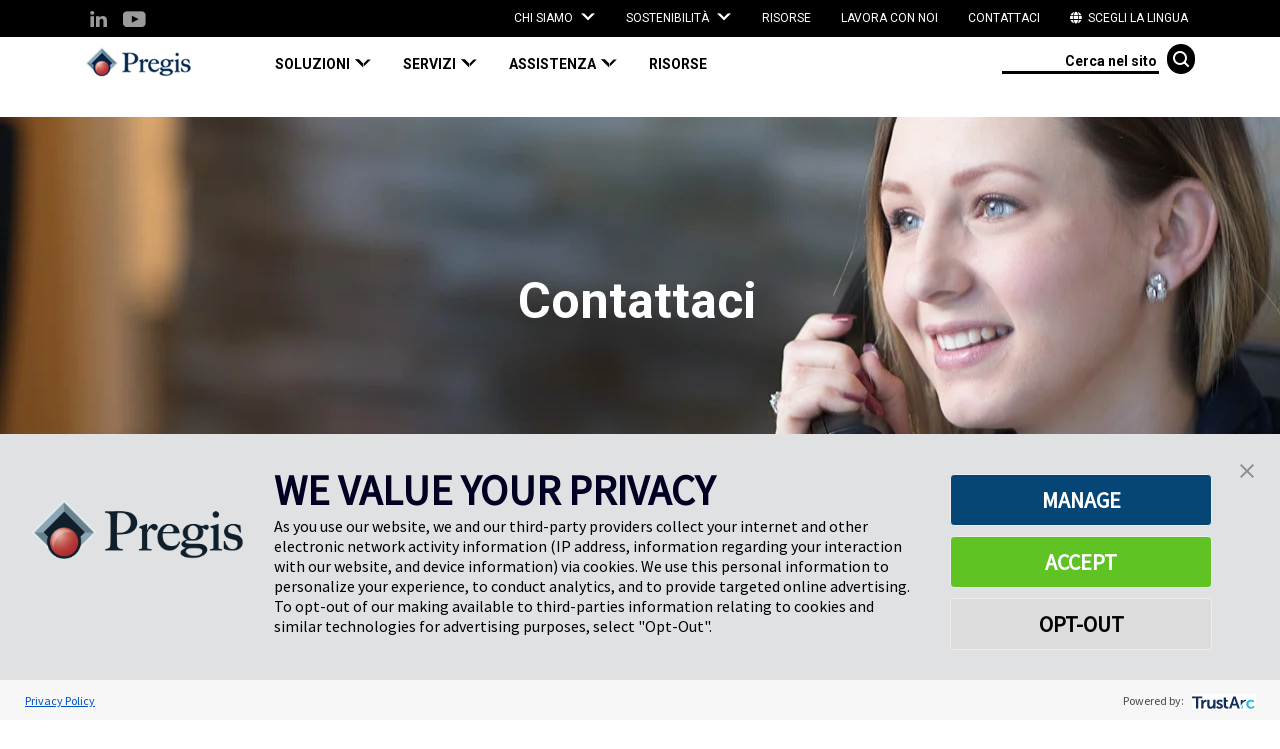

--- FILE ---
content_type: text/html;charset=utf-8
request_url: https://it.pregis.com/request-product-information/?product_category=Systems+-+HC
body_size: 7567
content:





<!DOCTYPE html>

<html lang="it">
<head>
    <meta charset="utf-8">
    <meta name="viewport" content="width=device-width, initial-scale=1">
    <meta http-equiv="X-UA-Compatible" content="IE=Edge"/>
    

    
    <title> Richiedi informazioni su un prodotto | Pregis
    </title>

    <meta property='og:title' content="Richiedi informazioni su un prodotto | Pregis"/>

    <meta name="description" content="Richiedi informazioni se sei interessato ai prodotti di Pregis o se hai altre domande. Contattaci adesso, saremo lieti di ascoltarti!">
    <meta property='og:description' content="Richiedi informazioni se sei interessato ai prodotti di Pregis o se hai altre domande. Contattaci adesso, saremo lieti di ascoltarti!"/>



    <meta name="robots" content="NOINDEX, FOLLOW"/>

    <meta property='og:url' content="https://it.pregis.com/request-product-information/"/>
    <meta name="referrer" content="strict-origin-when-cross-origin">
    <meta http-equiv='Referrer-Policy' content='strict-origin-when-cross-origin'>


    <link rel="icon" href=https://uk.pregis.com/globalassets/header/pregis_mark.png/>





    
    <!-- Google Tag Manager -->
<script>(function(w,d,s,l,i){w[l]=w[l]||[];w[l].push({'gtm.start':
new Date().getTime(),event:'gtm.js'});var f=d.getElementsByTagName(s)[0],
j=d.createElement(s),dl=l!='dataLayer'?'&l='+l:'';j.async=true;j.src=
'https://www.googletagmanager.com/gtm.js?id='+i+dl;f.parentNode.insertBefore(j,f);
})(window,document,'script','dataLayer','GTM-KRWF95S');</script>
<!-- End Google Tag Manager -->
    <link rel="stylesheet" href="https://use.fontawesome.com/releases/v5.8.1/css/all.css" integrity="sha384-50oBUHEmvpQ+1lW4y57PTFmhCaXp0ML5d60M1M7uH2+nqUivzIebhndOJK28anvf" crossorigin="anonymous">
    <link href="https://it.pregis.com/Static/dist/v-639019989720000000/main.min.css" rel="stylesheet"/>
    <!-- mp_linkcode_begins -->
    <script src="https://it.pregis.com/Scripts/mp_linkcode.js"></script>
    <!-- mp_linkcode_ends -->
    <!-- mp_snippet_begins -->
    <script>
        MP.UrlLang = 'it';
        MP.SrcUrl = decodeURIComponent('https%3A%2F%2Fuk.pregis.com%2Frequest-product-information%2F%3Fproduct_category%3DSystems%2B-%2BHC');
        MP.oSite = decodeURIComponent('https%3A%2F%2Fuk.pregis.com%2F');
        MP.tSite = decodeURIComponent('https%3A%2F%2Fit.pregis.com%2F');
        MP.init();
        var mp_langLink = function () {
            var langlinks = document.querySelectorAll('.langLink');
            for (var i = 0; i < langlinks.length; i++) {
                langlinks.item(i).onclick = function () {
                    MP.init();
                    var lang = this.getAttribute('data-lang');
                    var url = this.getAttribute('data-href');
                    var tSite = MP.tSite.replace(/(https?:\/\/|\/?$)/g, '');
                    url = url.replace(/(https?:\/\/|\/?$)/g, '');
                    MP.switchLanguage(tSite.search(url) != -1 ? MP.oSite : url, lang, true);
                    return false;
                }
            }
        };
        if (window.addEventListener) {
            window.addEventListener('load', mp_langLink, false);
        } else if (window.attachEvent) {
            window.attachEvent('onload', mp_langLink);
        }
    </script>
    <!-- mp_snippet_ends -->


<meta name="google-site-verification" content="JLnlzwXaj5_mneTepMvc3BcWmewn4l7cRxYKFx_Pt6g"/>

<style>
html {
  scroll-behavior: smooth;
}

#home-carousel .carousel-indicators {
display: none;
}

#home-carousel .carousel-control-next {
display: none;
}
</style>
        
<script type="text/javascript">var appInsights=window.appInsights||function(config){function t(config){i[config]=function(){var t=arguments;i.queue.push(function(){i[config].apply(i,t)})}}var i={config:config},u=document,e=window,o="script",s="AuthenticatedUserContext",h="start",c="stop",l="Track",a=l+"Event",v=l+"Page",r,f;setTimeout(function(){var t=u.createElement(o);t.src=config.url||"https://js.monitor.azure.com/scripts/a/ai.0.js";u.getElementsByTagName(o)[0].parentNode.appendChild(t)});try{i.cookie=u.cookie}catch(y){}for(i.queue=[],r=["Evento","Eccezione","Metrica","PageView","Traccia","Dipendenza"];r.length;)t("track"+r.pop());return t("set"+s),t("clear"+s),t(h+a),t(c+a),t(h+v),t(c+v),t("flush"),config.disableExceptionTracking||(r="onerror",t("_"+r),f=e[r],e[r]=function(config,t,u,e,o){var s=f&&f(config,t,u,e,o);return s!==!0&&i["_"+r](config,t,u,e,o),s}),i}({instrumentationKey:"eb6a4d7b-7b2c-497e-8659-2a06e5ec7c5f",sdkExtension:"a"});window.appInsights=appInsights;appInsights.queue&&appInsights.queue.length===0&&appInsights.trackPageView();</script>
<link rel="stylesheet" type="text/css" href="https://it.pregis.com/mp/custom_CSS/mpCSS.css">
</head>
<body onkeydown="return (event.keyCode!=13)">
    
    
    




<a class="skip-to-content" href="#main-content" aria-label="Skip to main content">Salta al contenuto principale</a>
<div id="root-component">Componente React Root</div>
<div id="genericModal" class="modal">
    <div class="modal-wrapper">
        <div class="modal-container">
            <button type="button" class="close-modal">
                <img src="https://it.pregis.com/Static/images/alert_close.svg" alt="Chiudi">
            </button>

            <div class="modal-body">

                <div class="video-wrapper">
                    <div class="video">

                    </div>
                </div>

            </div>
        </div>
    </div>
</div>




<div id="page-content" class="main-content-pregis container-fluid ">
    
<script type="text/javascript">
    window.FiveNineChatConfig = {
        type: 'chat',
        rootUrl: 'https://app.five9.com/consoles/',
        tenant: 'Pregis',
        profiles: 'Chat-Test',
        title: 'Chatta con Pregis',
        theme: 'https://it.pregis.com/Static/css/_five-nine-chat.css',
        fields: {},
        showProfiles: false,
        showEmailButton: false
    };
</script>



    

    <div class="utility-nav">
        <div class="container">
            <div class="row">
                <div class="col-md-2 social-icons-column">
                    <ul class="social-links">
                                <li>
                                    <a href="https://www.linkedin.com/company/pregis-ltd/" target="_blank" aria-label="LinkedIn (opens in a new tab)">
                                        <span class="icon-Linkedin-Icon icon-style"></span>
                                    </a>
                                </li>
                                <li>
                                    <a href="https://www.youtube.com/channel/UCCWK657qmIQBe7f9tTCDQVg/" target="_blank" aria-label="You Tube (opens in a new tab)">
                                        <span class="icon-Youtube-Icon icon-style"></span>
                                    </a>
                                </li>
                    </ul>
                </div>
                <div class="col-md-10">
                    <ul class="navbar-nav">
                        
<!--DROPDOWN VERSION-->
    <li class="nav-item dropdown">
        <a class="nav-link dropdown-toggle" data-toggle="dropdown" role="button" aria-haspopup="true" aria-expanded="false"> Chi siamo </a>
        <div class="container dropdown-menu utility-nav-dropdown-menu">
            <span class="mobile-nav-arrow hidden-lg icon-CarouselArrow-Icon"></span>
            <div class="row">
                <div class="col">
                    <ul class="dropdown-nav">
                            <li>
                                
<a href="https://it.pregis.com/about-us/"> Cos'è Pregis </a>
                            </li>
                            <li>
                                
<a href="https://it.pregis.com/about-us/pregis-purpose/"> Obiettivo di Pregis </a>
                            </li>
                    </ul>
                </div>
            </div>
        </div>
    </li>
<!--DROPDOWN VERSION-->
    <li class="nav-item dropdown">
        <a class="nav-link dropdown-toggle" data-toggle="dropdown" role="button" aria-haspopup="true" aria-expanded="false"> Sostenibilità </a>
        <div class="container dropdown-menu utility-nav-dropdown-menu">
            <span class="mobile-nav-arrow hidden-lg icon-CarouselArrow-Icon"></span>
            <div class="row">
                <div class="col">
                    <ul class="dropdown-nav">
                            <li>
                                
<a href="https://it.pregis.com/sustainable-packaging/"> Imballaggio sostenibile </a>
                            </li>
                            <li>
                                
<a href="https://it.pregis.com/sustainable-packaging/2030/"> Obiettivi 2030 </a>
                            </li>
                            <li>
                                
<a href="https://it.pregis.com/sustainable-packaging/2024-sustainability-report/"> Report sulla Sostenibilità </a>
                            </li>
                            <li>
                                
<a href="https://it.pregis.com/sustainable-packaging/giving-back/"> Beneficenza </a>
                            </li>
                            <li>
                                
<a href="https://it.pregis.com/sustainable-packaging/social-responsibility/">
    Pregis Purpose Award
</a>
                            </li>
                            <li>
                                
<a href="https://it.pregis.com/sustainable-packaging/recycling-tips/" title="Suggerimenti per il riciclaggio"> Suggerimenti per il riciclaggio </a>
                            </li>
                    </ul>
                </div>
            </div>
        </div>
    </li>
    <li class="nav-item">
        
    <a class="nav-link" href="https://it.pregis.com/resources/"> Risorse </a>

    </li>
    <li class="nav-item">
        
    <a class="nav-link" href="https://it.pregis.com/about-us/careers/"> Lavora con noi </a>

    </li>
    <li class="nav-item">
        
    <a class="nav-link" href="https://it.pregis.com/contact-us/"> Contattaci </a>

    </li>

                        <!--mp_global_switch_begins-->
                        <li class="nav-item">
                            <a mporgnav class="nav-link user-locale" href="#" onclick="return chooser();function chooser() { var script = document.createElement('SCRIPT');script.src = 'https://pregiseu.mpeasylink.com/mpel/mpel_chooser.js';document.body.appendChild(script);return false; }" title="Switch globale">
                                <i class="fas fa-globe">&nbsp;</i> Scegli la lingua </a>
                        </li>
                        <!--mp_global_switch_ends-->
                    </ul>
                </div>
            </div>
        </div>
    </div>

<div class="container header-wrapper">
    <nav class="navbar navbar-expand-lg header-navigation">
        <div class="navbar-brand-wrapper">
            <a class="navbar-brand" href="https://it.pregis.com/">
                
<picture> 
    <source type="image/webp" srcset="https://uk.pregis.com/globalassets/header/pregis_home_logo.png ?h=37&amp;quality=30&amp;format=webp" alt="Pregis logo" loading="lazy"/>
    <source type="image/jpeg" srcset="https://uk.pregis.com/globalassets/header/pregis_home_logo.png?h=37" alt="Pregis logo" loading="lazy"/>
    <source type="image/png" srcset="https://uk.pregis.com/globalassets/header/pregis_home_logo.png?h=37" alt="Pregis logo" loading="lazy"/>

    <img src="https://uk.pregis.com/globalassets/header/pregis_home_logo.png?h=37" alt="Logo Pregis" loading="lazy"/>
</picture> 

            </a>
        </div>

        <button class="navbar-toggler" type="button" data-toggle="collapse" data-target="#navbarNavDropdown" aria-controls="navbarNavDropdown" aria-expanded="false" aria-label="Toggle navigation">
            <span class="search-icon-mobile hidden-lg">
                <span class="icon-Search-Icon"></span>
            </span>
            <span class="navbar-toggler-icon">
                <span class="icon-HamburgerMenuIcon"></span>
                <span class="icon-X"></span>
            </span>
        </button>

        <div class="collapse navbar-collapse" id="navbarNavDropdown">

            <ul class="navbar-nav meganav-sections">
        <li class="nav-item dropdown">
            <a class="nav-link dropdown-toggle" role="button" aria-haspopup="true" aria-expanded="false">
                <span>Soluzioni</span>
            </a>
            
            <div class="container dropdown-menu">
                <span class="mobile-nav-arrow hidden-lg icon-CarouselArrow-Icon"></span>
                <div class="row">
                    <div class="col-lg-2 offset-lg-2">
                        <ul class="dropdown-nav">
                                    <li class="dropdown-nav-item">
                                            <a class="section-link" data-sectionlinkid="data13188"> Per prodotto </a>
                                    </li>
                                    <li class="dropdown-nav-item">
                                            <a class="section-link" data-sectionlinkid="data13187"> Per necessità </a>
                                    </li>
                                    <li class="dropdown-nav-item">
                                            <a class="section-link" data-sectionlinkid="data13309"> Per marchio </a>
                                    </li>
                        </ul>
                    </div>

                            <div class="col-lg-4 dropdown-list-group-container first-column" data-sectionlinkid="data13188">
                                <span class="mobile-nav-arrow hidden-lg icon-CarouselArrow-Icon"></span>
                                <ul class="dropdown-list-group">

                                                    <li class="first-column-button" data-relatedlinkid="data13188-0">
                                                        
<a href="https://it.pregis.com/eu-solutions/by-product/on-demand-inflatable-air-systems/"> Sistemi gonfiabili ad aria su richiesta </a>
                                                    </li>
                                                    <li class="first-column-button" data-relatedlinkid="data13188-1">
                                                        
<a href="https://it.pregis.com/eu-solutions/by-product/on-demand-paper-packaging-systems/"> Sistemi di imballaggio con carta su richiesta </a>
                                                    </li>
                                                    <li class="first-column-button" data-relatedlinkid="data13188-2">
                                                        
<a href="https://it.pregis.com/eu-solutions/by-product/automated-poly-bagging-systems/"> Sistemi di insaccamento in buste di poliestere automatizzati </a>
                                                    </li>
                                                    <li class="first-column-button" data-relatedlinkid="data13188-3">
                                                        
<a href="https://it.pregis.com/eu-solutions/by-product/ready-to-use-packaging-solutions/"> Soluzioni di imballaggio (Loosefill) pronte all'uso </a>
                                                    </li>
                                                    <li class="first-column-button" data-relatedlinkid="data13188-4">
                                                        
<a href="https://it.pregis.com/eu-solutions/by-product/temporary-protection-films/"> Film per protezione temporanea </a>
                                                    </li>
                                </ul>
                            </div>
                                    <div class="col-lg-4 dropdown-list-group-container second-column" data-relatedlinkid="data13188-0">
                                        <span class="mobile-nav-arrow hidden-lg icon-CarouselArrow-Icon"></span>
                                        <ul class="dropdown-list-group">
                                                <li class="second-column-link">
                                                    
<a href="https://it.pregis.com/eu-solutions/by-product/on-demand-inflatable-air-systems/inflatable-systems/ascent-9a0b9506/">
    Ascent
</a>
                                                </li>
                                                <li class="second-column-link">
                                                    
<a href="https://it.pregis.com/eu-solutions/by-product/on-demand-inflatable-air-systems/inflatable-systems/mini-pakr-industrial/">
    MINI PAK&#39;R&#174; Industrial
</a>
                                                </li>
                                                <li class="second-column-link">
                                                    
<a href="https://it.pregis.com/eu-solutions/by-product/on-demand-inflatable-air-systems/inflatable-systems/mini-pakr-v3/">
    MINI PAK&#39;R V3
</a>
                                                </li>
                                                <li class="second-column-link">
                                                    
<a href="https://it.pregis.com/eu-solutions/by-product/on-demand-inflatable-air-systems/inflatable-systems/pro-pakr/">
    PRO PAK&#39;R
</a>
                                                </li>
                                                <li class="second-column-link">
                                                    
<a href="https://it.pregis.com/eu-solutions/by-product/on-demand-inflatable-air-systems/options-and-consumables/air-cushions/"> Opzioni e materiali </a>
                                                </li>
                                        </ul>
                                    </div>
                                    <div class="col-lg-4 dropdown-list-group-container second-column" data-relatedlinkid="data13188-1">
                                        <span class="mobile-nav-arrow hidden-lg icon-CarouselArrow-Icon"></span>
                                        <ul class="dropdown-list-group">
                                                <li class="second-column-link">
                                                    
<a href="https://it.pregis.com/eu-solutions/by-product/on-demand-paper-packaging-systems/protection--block--brace/packmaster-pro/">
    Packmaster Pro
</a>
                                                </li>
                                                <li class="second-column-link">
                                                    
<a href="https://it.pregis.com/eu-solutions/by-product/on-demand-paper-packaging-systems/protection--block--brace/packmaster-pro-fanfold/" title="Packmaster™ Pro Fanfold">
    Packmaster™ Pro Fanfold
</a>
                                                </li>
                                                <li class="second-column-link">
                                                    
<a href="https://it.pregis.com/eu-solutions/by-product/on-demand-paper-packaging-systems/protection--block--brace/packmate-pro-d4fdc410/">
    Packmate Pro
</a>
                                                </li>
                                                <li class="second-column-link">
                                                    
<a href="https://it.pregis.com/eu-solutions/by-product/on-demand-paper-packaging-systems/void-fill/quantum-xtw-1/">
    Quantum XTW
</a>
                                                </li>
                                                <li class="second-column-link">
                                                    
<a href="https://it.pregis.com/eu-solutions/by-product/on-demand-paper-packaging-systems/options-and-consumables/Coiler-lite/"> Coiler Lite per Packmaster Pro </a>
                                                </li>
                                                <li class="second-column-link">
                                                    
<a href="https://it.pregis.com/eu-solutions/by-product/on-demand-paper-packaging-systems/options-and-consumables/paper-consumables-27478290/"> Opzioni e materiali </a>
                                                </li>
                                                <li class="second-column-link">
                                                    
<a href="https://it.pregis.com/eu-solutions/by-product/on-demand-paper-packaging-systems/options-and-consumables/packstation/"> Accessori </a>
                                                </li>
                                        </ul>
                                    </div>
                                    <div class="col-lg-4 dropdown-list-group-container second-column" data-relatedlinkid="data13188-2">
                                        <span class="mobile-nav-arrow hidden-lg icon-CarouselArrow-Icon"></span>
                                        <ul class="dropdown-list-group">
                                                <li class="second-column-link">
                                                    
<a href="https://it.pregis.com/eu-solutions/by-product/automated-poly-bagging-systems/bagging-machines/sx-machine/">
    Pregis Sharp™ SX
</a>
                                                </li>
                                                <li class="second-column-link">
                                                    
<a href="https://it.pregis.com/eu-solutions/by-product/automated-poly-bagging-systems/bagging-machines/sharp-max-12/">
    Pregis Sharp™ Max 12
</a>
                                                </li>
                                                <li class="second-column-link">
                                                    
<a href="https://it.pregis.com/eu-solutions/by-product/automated-poly-bagging-systems/bagging-machines/max-pro-18-machine/">
    Pregis Sharp™ MaxPro 18
</a>
                                                </li>
                                                <li class="second-column-link">
                                                    
<a href="https://it.pregis.com/eu-solutions/by-product/automated-poly-bagging-systems/bagging-machines/max-pro-24-machine/">
    Pregis Sharp™ MaxPro 24
</a>
                                                </li>
                                                <li class="second-column-link">
                                                    
<a href="https://it.pregis.com/eu-solutions/by-product/automated-poly-bagging-systems/poly-bags/poly-bags-62990941/" title="Buste di plastica"> Buste di plastica </a>
                                                </li>
                                        </ul>
                                    </div>
                                    <div class="col-lg-4 dropdown-list-group-container second-column" data-relatedlinkid="data13188-3">
                                        <span class="mobile-nav-arrow hidden-lg icon-CarouselArrow-Icon"></span>
                                        <ul class="dropdown-list-group">
                                                <li class="second-column-link">
                                                    
<a href="https://it.pregis.com/eu-solutions/by-product/ready-to-use-packaging-solutions/void-fill/the-eco-one/">
    The Eco One
</a>
                                                </li>
                                                <li class="second-column-link">
                                                    
<a href="https://it.pregis.com/eu-solutions/by-product/ready-to-use-packaging-solutions/void-fill/the-environmental-one/">
    The Environmental One
</a>
                                                </li>
                                                <li class="second-column-link">
                                                    
<a href="https://it.pregis.com/eu-solutions/by-product/ready-to-use-packaging-solutions/void-fill/the-strong-one/">
    The Strong One
</a>
                                                </li>
                                                <li class="second-column-link">
                                                    
<a href="https://it.pregis.com/eu-solutions/by-product/ready-to-use-packaging-solutions/void-fill/the-clean-bio-one/">
    The Clean Bio One
</a>
                                                </li>
                                                <li class="second-column-link">
                                                    
<a href="https://it.pregis.com/eu-solutions/by-product/ready-to-use-packaging-solutions/void-fill/the-bio-one/">
    The Bio One
</a>
                                                </li>
                                                <li class="second-column-link">
                                                    
<a href="https://it.pregis.com/eu-solutions/by-product/ready-to-use-packaging-solutions/void-fill/RTU-Renew/">
    RTU Renew
</a>
                                                </li>
                                        </ul>
                                    </div>
                                    <div class="col-lg-4 dropdown-list-group-container second-column" data-relatedlinkid="data13188-4">
                                        <span class="mobile-nav-arrow hidden-lg icon-CarouselArrow-Icon"></span>
                                        <ul class="dropdown-list-group">
                                                <li class="second-column-link">
                                                    
<a href="https://it.pregis.com/eu-solutions/by-product/temporary-protection-films/protective-film-for-automotive-transportation/" title="Film protettivo per autoveicoli e trasporti"> Film protettivo per autoveicoli e trasporti </a>
                                                </li>
                                                <li class="second-column-link">
                                                    
<a href="https://it.pregis.com/eu-solutions/by-product/temporary-protection-films/protective-film-for-building-construction/" title="Film protettivo per l&#39;edilizia"> Film protettivo per l'edilizia </a>
                                                </li>
                                                <li class="second-column-link">
                                                    
<a href="https://it.pregis.com/eu-solutions/by-product/temporary-protection-films/protective-film-for-metal/" title="Film protettivo per metalli"> Film protettivo per metalli </a>
                                                </li>
                                                <li class="second-column-link">
                                                    
<a href="https://it.pregis.com/eu-solutions/by-product/temporary-protection-films/protective-film-for-plastic/" title="Film protettivo per materie plastiche"> Film protettivo per materie plastiche </a>
                                                </li>
                                                <li class="second-column-link">
                                                    
<a href="https://it.pregis.com/eu-solutions/by-product/temporary-protection-films/protective-films-for-appliances-576946e3/"> Film protettivo per dispositivi </a>
                                                </li>
                                        </ul>
                                    </div>
                            <div class="col-lg-4 dropdown-list-group-container first-column" data-sectionlinkid="data13187">
                                <span class="mobile-nav-arrow hidden-lg icon-CarouselArrow-Icon"></span>
                                <ul class="dropdown-list-group">

                                                    <li class="first-column-button" data-relatedlinkid="data13187-0">
                                                        
<a href="https://it.pregis.com/eu-solutions/by-need/inside-the-box-protection/"> Protezione nelle scatole </a>
                                                    </li>
                                                    <li class="first-column-link">
                                                        
<a href="https://it.pregis.com/eu-solutions/by-need/mailing--bagging-solutions/"> Soluzioni per imballaggi e spedizioni </a>
                                                    </li>
                                </ul>
                            </div>
                                    <div class="col-lg-4 dropdown-list-group-container second-column" data-relatedlinkid="data13187-0">
                                        <span class="mobile-nav-arrow hidden-lg icon-CarouselArrow-Icon"></span>
                                        <ul class="dropdown-list-group">
                                                <li class="second-column-link">
                                                    
<a href="https://it.pregis.com/eu-solutions/by-need/inside-the-box-protection/void-fill-packaging/"> Imballaggio per il riempimento degli spazi vuoti </a>
                                                </li>
                                                <li class="second-column-link">
                                                    
<a href="https://it.pregis.com/eu-solutions/by-need/inside-the-box-protection/cushioning-coiling/"> Protezione e spirale </a>
                                                </li>
                                                <li class="second-column-link">
                                                    
<a href="https://it.pregis.com/eu-solutions/by-need/inside-the-box-protection/wrapping--interleaving/"> Avvolgimento e separazione </a>
                                                </li>
                                                <li class="second-column-link">
                                                    
<a href="https://it.pregis.com/eu-solutions/by-need/inside-the-box-protection/block-and-brace/"> Bloccaggio e fissaggio </a>
                                                </li>
                                        </ul>
                                    </div>
                            <div class="col-lg-4 dropdown-list-group-container first-column" data-sectionlinkid="data13309">
                                <span class="mobile-nav-arrow hidden-lg icon-CarouselArrow-Icon"></span>
                                <ul class="dropdown-list-group">

                                                    <li class="first-column-link">
                                                        
<a href="https://it.pregis.com/eu-solutions/by-product/on-demand-inflatable-air-systems/">
    AirSpeed&#174;
</a>
                                                    </li>
                                                    <li class="first-column-link">
                                                        
<a href="https://it.pregis.com/eu-solutions/by-product/on-demand-paper-packaging-systems/">
    Easypack&#174;
</a>
                                                    </li>
                                                    <li class="first-column-link">
                                                        
<a href="https://it.pregis.com/eu-solutions/by-product/ready-to-use-packaging-solutions/">
    Flo-Pak&#174;
</a>
                                                    </li>
                                                    <li class="first-column-link">
                                                        
<a href="https://it.pregis.com/eu-solutions/by-product/temporary-protection-films/">
    Polymask&#174;
</a>
                                                    </li>
                                                    <li class="first-column-link">
                                                        
<a href="https://it.pregis.com/eu-solutions/by-product/automated-poly-bagging-systems/">
    Sharp&#174;
</a>
                                                    </li>
                                </ul>
                            </div>
                </div>
            </div>
        </li>
        <li class="nav-item dropdown">
            <a class="nav-link dropdown-toggle" role="button" aria-haspopup="true" aria-expanded="false">
                <span>Servizi</span>
            </a>
            
            <div class="container dropdown-menu">
                <span class="mobile-nav-arrow hidden-lg icon-CarouselArrow-Icon"></span>
                <div class="row">
                    <div class="col-lg-2 offset-lg-2">
                        <ul class="dropdown-nav">
                                    <li class="dropdown-nav-item">

<a href="https://it.pregis.com/services/design-and-testing/"> Design e sperimentazione </a>                                    </li>
                                    <li class="dropdown-nav-item">

<a href="https://it.pregis.com/services/integration-services/"> Servizi integrati </a>                                    </li>
                                    <li class="dropdown-nav-item">

<a href="https://it.pregis.com/services/conveyance-via-air-ducts/"> Convogliamento della carta tramite condotti d'aria </a>                                    </li>
                        </ul>
                    </div>

                </div>
            </div>
        </li>
        <li class="nav-item dropdown">
            <a class="nav-link dropdown-toggle" role="button" aria-haspopup="true" aria-expanded="false">
                <span>Assistenza</span>
            </a>
            
            <div class="container dropdown-menu">
                <span class="mobile-nav-arrow hidden-lg icon-CarouselArrow-Icon"></span>
                <div class="row">
                    <div class="col-lg-2 offset-lg-2">
                        <ul class="dropdown-nav">
                                    <li class="dropdown-nav-item">

<a href="https://it.pregis.com/services/training/"> Formazione </a>                                    </li>
                                    <li class="dropdown-nav-item">

<a href="https://it.pregis.com/services/equipment-service/"> Assistenza attrezzatura </a>                                    </li>
                        </ul>
                    </div>

                </div>
            </div>
        </li>
        <li class="nav-item">
            <a class="nav-link" href="https://it.pregis.com/knowledge-hub/"> Risorse </a>
        </li>

                    <span class="utility-nav-mobile hidden-lg-up">
                        <hr align="left" class="divider-gray light">
                        
<!--DROPDOWN VERSION-->
    <li class="nav-item dropdown">
        <a class="nav-link dropdown-toggle" data-toggle="dropdown" role="button" aria-haspopup="true" aria-expanded="false"> Chi siamo </a>
        <div class="container dropdown-menu utility-nav-dropdown-menu">
            <span class="mobile-nav-arrow hidden-lg icon-CarouselArrow-Icon"></span>
            <div class="row">
                <div class="col">
                    <ul class="dropdown-nav">
                            <li>
                                
<a href="https://it.pregis.com/about-us/"> Cos'è Pregis </a>
                            </li>
                            <li>
                                
<a href="https://it.pregis.com/about-us/pregis-purpose/"> Obiettivo di Pregis </a>
                            </li>
                    </ul>
                </div>
            </div>
        </div>
    </li>
<!--DROPDOWN VERSION-->
    <li class="nav-item dropdown">
        <a class="nav-link dropdown-toggle" data-toggle="dropdown" role="button" aria-haspopup="true" aria-expanded="false"> Sostenibilità </a>
        <div class="container dropdown-menu utility-nav-dropdown-menu">
            <span class="mobile-nav-arrow hidden-lg icon-CarouselArrow-Icon"></span>
            <div class="row">
                <div class="col">
                    <ul class="dropdown-nav">
                            <li>
                                
<a href="https://it.pregis.com/sustainable-packaging/"> Imballaggio sostenibile </a>
                            </li>
                            <li>
                                
<a href="https://it.pregis.com/sustainable-packaging/2030/"> Obiettivi 2030 </a>
                            </li>
                            <li>
                                
<a href="https://it.pregis.com/sustainable-packaging/2024-sustainability-report/"> Report sulla Sostenibilità </a>
                            </li>
                            <li>
                                
<a href="https://it.pregis.com/sustainable-packaging/giving-back/"> Beneficenza </a>
                            </li>
                            <li>
                                
<a href="https://it.pregis.com/sustainable-packaging/social-responsibility/">
    Pregis Purpose Award
</a>
                            </li>
                            <li>
                                
<a href="https://it.pregis.com/sustainable-packaging/recycling-tips/" title="Suggerimenti per il riciclaggio"> Suggerimenti per il riciclaggio </a>
                            </li>
                    </ul>
                </div>
            </div>
        </div>
    </li>
    <li class="nav-item">
        
    <a class="nav-link" href="https://it.pregis.com/resources/"> Risorse </a>

    </li>
    <li class="nav-item">
        
    <a class="nav-link" href="https://it.pregis.com/about-us/careers/"> Lavora con noi </a>

    </li>
    <li class="nav-item">
        
    <a class="nav-link" href="https://it.pregis.com/contact-us/"> Contattaci </a>

    </li>

                        <!--mp_global_switch_begins-->
                    <li class="nav-item">
                        <a mporgnav class="nav-link user-locale" href="#" onclick="return chooser();function chooser() { var script = document.createElement('SCRIPT');script.src = 'https://pregiseu.mpeasylink.com/mpel/mpel_chooser.js';document.body.appendChild(script);return false; }" title="Switch globale"> Scegli la lingua &nbsp;<i class="fas fa-globe"></i>
                        </a>
                    </li>
                    <!--mp_global_switch_ends-->
                    </span>


                    <li class="nav-item">
                        <div id="react-searchbar-component" data-placeholder="Cerca nel sito" data-action="/search/" data-find-service-url="https://es-us-api01.episerver.com/IGVH8e7gasSFGYgXSjXEz8GZe91G4LVy" data-find-default-index="prhopregisholdingiicorporati_prho01mstrw5ii0prod"/>
                    </li>
            </ul>
        </div>
    </nav>
</div>

    <main id="main" class="main">
        
        



<div class="content-page" id="main-content">
    



    <style>
        .hero-block-text-ffffff {
            color: #ffffff!important;
        }
    </style>



    <section class="hero-block hero-container  hasBgImage " style="background-image: url(/globalassets/contact-us/contactus_pregis_friendly_service_rep.jpg)">
                <div class="container hero-container-title">
                    <div class="row">
                        <div class="col-12 hero-container-title-col hero-container-title-col--center">
                                <h1 class="h2 hero-block-text-ffffff"> Contattaci </h1>
                        </div>
                    </div>
                </div>
        }
    </section>

<style>
    .generic-section-wrapper--padding {
                            }
</style>

    <section class="container generic-section-wrapper generic-section-wrapper--padding">
            <div class="row col generic-section-header">
                <h2 class="h2">Iniziamo! </h2>
            </div>

            <div class="row generic-section responsive-table-wrapper">
                
    <div class="col-12 responsive-table-wrapper wysiwyg-editor">
        <!--[if lte IE 8]>
<script charset="utf-8" type="text/javascript" src="//js.hsforms.net/forms/v2-legacy.js"></script>
<![endif]-->
<script charset="utf-8" type="text/javascript" src="https://it.pregis.com/sdjs/dhsforms/forms/v2.js"></script>
<script>
  hbspt.forms.create({
	portalId: "5177788",
	formId: "0f17154d-83c7-4121-90a0-cc571debb1db"
});
</script>
    </div>

            </div>
    </section>
<div class="container richtext-block wysiwyg-editor responsive-table-wrapper">
    <div class="row">
            <div class="col">
                <h3>Hai bisogno di assistenza tecnica?&nbsp;</h3>
<h4>Ci pensiamo noi!&nbsp;</h4>
<p><a class="btn btn-red" href="https://it.pregis.com/contact-us/">Assistenza Pregis</a></p>
            </div>

    </div>
</div>
</div>



    </main>

    <section class="container-fluid background-black">
    <div class="container footer-container">
        <div class="row brand-row">
            <div class="col-6">
                
<picture> 
    <source type="image/webp" srcset="https://uk.pregis.com/globalassets/test-images/pregis-logo-footer.png ?w=100&amp;quality=30&amp;format=webp" alt="Pregis logo black" loading="lazy"/>
    <source type="image/jpeg" srcset="https://uk.pregis.com/globalassets/test-images/pregis-logo-footer.png?w=100" alt="Pregis logo black" loading="lazy"/>
    <source type="image/png" srcset="https://uk.pregis.com/globalassets/test-images/pregis-logo-footer.png?w=100" alt="Pregis logo black" loading="lazy"/>

    <img src="https://uk.pregis.com/globalassets/test-images/pregis-logo-footer.png?w=100" alt="Logo Pregis nero" loading="lazy"/>
</picture> 

            </div>
            <div class="col-6">
                <ul class="social-links">
                        <li>
                            <a href="https://www.linkedin.com/company/pregis-ltd/" target="_blank" aria-label="LinkedIn (opens in a new tab)">
                                <span class="icon-Linkedin-Icon"></span>
                            </a>
                        </li>
                        <li>
                            <a href="https://www.youtube.com/channel/UCCWK657qmIQBe7f9tTCDQVg/" target="_blank" aria-label="You Tube (opens in a new tab)">
                                <span class="icon-Youtube-Icon"></span>
                            </a>
                        </li>
                </ul>
            </div>
        </div>

            <div class="row footer-link-wrapper">
                    <div class="footer-link-item">
                        <span class="footer-link-title"> Categorie di prodotti </span>
                            <ul class="footer-links">
                                    <li>
                                        
<a href="https://it.pregis.com/eu-solutions/by-product/on-demand-inflatable-air-systems/"> Sistemi gonfiabili ad aria su richiesta </a>
                                    </li>
                                    <li>
                                        
<a href="https://it.pregis.com/eu-solutions/by-product/on-demand-paper-packaging-systems/"> Sistemi di imballaggio con carta su richiesta </a>
                                    </li>
                                    <li>
                                        
<a href="https://it.pregis.com/eu-solutions/by-product/automated-poly-bagging-systems/"> Sistemi di insaccamento in buste di poliestere automatizzati </a>
                                    </li>
                                    <li>
                                        
<a href="https://it.pregis.com/eu-solutions/by-product/ready-to-use-packaging-solutions/"> Soluzioni di imballaggio pronte all'uso </a>
                                    </li>
                            </ul>
                    </div>
                    <div class="footer-link-item">
                        <span class="footer-link-title"> Soluzioni per necessità </span>
                            <ul class="footer-links">
                                    <li>
                                        
<a href="https://it.pregis.com/eu-solutions/by-need/inside-the-box-protection/"> Protezione nelle scatole </a>
                                    </li>
                                    <li>
                                        
<a href="https://it.pregis.com/eu-solutions/by-need/mailing--bagging-solutions/"> Soluzioni di imbustamento </a>
                                    </li>
                            </ul>
                    </div>
                    <div class="footer-link-item">
                        <span class="footer-link-title"> Servizi </span>
                            <ul class="footer-links">
                                    <li>
                                        
<a href="https://it.pregis.com/services/equipment-service/"> Assistenza attrezzatura </a>
                                    </li>
                                    <li>
                                        
<a href="https://it.pregis.com/services/training/"> Formazione </a>
                                    </li>
                                    <li>
                                        
<a href="https://it.pregis.com/services/integration-services/"> Servizi integrati </a>
                                    </li>
                            </ul>
                    </div>
                    <div class="footer-link-item">
                        <span class="footer-link-title"> Chi siamo </span>
                            <ul class="footer-links">
                                    <li>
                                        
<a href="https://it.pregis.com/about-us/"> Chi siamo </a>
                                    </li>
                                    <li>
                                        
<a href="https://it.pregis.com/sustainable-packaging/"> Sostenibilità </a>
                                    </li>
                                    <li>
                                        
<a href="https://it.pregis.com/sustainable-packaging/giving-back/"> Beneficenza </a>
                                    </li>
                                    <li>
                                        
<a href="https://it.pregis.com/about-us/careers/"> Lavora con noi </a>
                                    </li>
                                    <li>
                                        
<a href="https://it.pregis.com/privacy-policy/"> Informativa sulla privacy  </a>
                                    </li>
                                    <li>
                                        
<a href="https://it.pregis.com/general-delivery-conditions/"> Condizioni generali di consegna </a>
                                    </li>
                            </ul>
                    </div>
                    <div class="footer-link-item">
                        <span class="footer-link-title"> Connettiti con Pregis </span>
                            <ul class="footer-links">
                                    <li>
                                        
<a href="https://it.pregis.com/contact-us/"> Contattaci </a>
                                    </li>
                                    <li>
                                        
<a href="https://it.pregis.com/subscribe/"> Iscriviti </a>
                                    </li>
                                    <li>
                                        
<a href="https://it.pregis.com/knowledge-hub/"> Risorse </a>
                                    </li>
                            </ul>
                    </div>
            </div>

        <div class="row footer-bottom-links">
            <div class="hidden-md footer-copyright-wrapper">
                <span class="footer-copyright">
                    <p>2025 Pregis LLC. Tutti i diritti riservati.</p>
                </span>
            </div>

            <div class="col footer-address-wrapper">
                <div class="footer-address wysiwyg-editor">
                    <p style="text-align: left;">&nbsp;</p>
<table style="height: 265px; width: 100%; border-collapse: collapse; float: left;" border="0">
<tbody>
<tr style="height: 145px;">
<td style="width: 50%; height: 128px; border-style: hidden; background-color: #000000; border-color: #000000;">
<p><span style="font-size: 7pt;">Pregis UK </span><br /><span style="font-size: 7pt;">Gunnels Wood Road </span><br /><span style="font-size: 7pt;">Stevenage </span><br /><span style="font-size: 7pt;">Herts, UK </span><br /><span style="font-size: 7pt;">SG1 2DG</span></p>
</td>
<td style="height: 128px; border-style: hidden; background-color: #000000; width: 50%;" colspan="2">
<p><span style="font-size: 7pt;">Pregis IQ Centre</span><br /><span style="font-size: 7pt;">Park Forum 1053</span><br /><span style="font-size: 7pt;">5657HJ Eindhoven</span><br /><span style="font-size: 7pt;">Paesi Bassi</span></p>
</td>
</tr>
<tr style="height: 137px;">
<td style="width: 100%; border-style: hidden; background-color: #000000; border-color: #000000; height: 137px;">
<p><span style="font-size: 7pt;">Pregis GmbH <br />Rheinpromenade 13 <br />40789 Monheim am Rhein <br />Deutschland <br />Gesch&auml;ftsf&uuml;hrer: K. J. Baudhuin, D. K. LaVanWay, L. Darnell</span></p>
</td>
<td style="border-style: hidden; background-color: #000000; width: 35.5%; height: 137px;" colspan="2">
<p><span style="font-size: 7pt;">&nbsp;</span></p>
</td>
</tr>
</tbody>
</table>
                </div>
            </div>
            <div class="col-lg-4 col-12 hidden-lg">
                <span class="footer-copyright mobile"><p>2025 Pregis LLC. Tutti i diritti riservati.</p></span>
            </div>
        </div>
        <div class="row footer-consent-wrapper">
            <div id="teconsent" class="col footer-consent">
                <script type="text/javascript" async="async" src="https://consent.trustarc.com/v2/notice/5eaplw"></script>
            </div>
        </div>
    </div>
    <div id="consent-banner"></div>
</section>


</div>

<script src="https://it.pregis.com/Static/dist/v-639019989720000000/app.min.js" defer></script>
<!-- mp_easylink_begins -->
<script type="text/javascript" id="mpelid" src="https://pregiseu.mpeasylink.com/mpel/mpel.js" async></script>
<!-- mp_easylink_ends -->
    <script type="text/javascript" src="https://dl.episerver.net/13.6.1/epi-util/find.js"></script>
<script type="text/javascript">
if(typeof FindApi === 'function'){var api = new FindApi();api.setApplicationUrl('/');api.setServiceApiBaseUrl('/find_v2/');api.processEventFromCurrentUri();api.bindWindowEvents();api.bindAClickEvent();api.sendBufferedEvents();}
</script>


    <!-- ## START: HUBSPOT UNIVERSAL CUSTOM FORM EMBED - SCRIPT ## -->
    <script src="https://5177788.fs1.hubspotusercontent-na1.net/hubfs/5177788/Whereoware/2025/Universal%20Custom%20JS%20Form%20Embed/form-embed-script.js?v=20251028.1" defer></script>
    <!-- ## END: HUBSPOT UNIVERSAL CUSTOM FORM EMBED - SCRIPT ## -->
<script defer src="https://static.cloudflareinsights.com/beacon.min.js/vcd15cbe7772f49c399c6a5babf22c1241717689176015" integrity="sha512-ZpsOmlRQV6y907TI0dKBHq9Md29nnaEIPlkf84rnaERnq6zvWvPUqr2ft8M1aS28oN72PdrCzSjY4U6VaAw1EQ==" data-cf-beacon='{"rayId":"9c0a7aa42fed3632","version":"2025.9.1","serverTiming":{"name":{"cfExtPri":true,"cfEdge":true,"cfOrigin":true,"cfL4":true,"cfSpeedBrain":true,"cfCacheStatus":true}},"token":"128479c43a4f4f55ae92b89f0c5a4592","b":1}' crossorigin="anonymous"></script>
</body>


<!-- MP Google Tag Manager -->
<script nonce="mpgtmdply">(function(w,d,s,l,i){w[l]=w[l]||[];w[l].push({'gtm.start':
new Date().getTime(),event:'gtm.js'});var f=d.getElementsByTagName(s)[0],
j=d.createElement(s),dl=l!='dataLayer'?'&l='+l:'';j.async=true;j.src=
'https://www.googletagmanager.com/gtm.js?id='+i+dl;f.parentNode.insertBefore(j,f);
})(window,document,'script','mpDataLayer','GTM-NKJ73QTQ');</script>
<!-- End Google Tag Manager -->

<!-- MP Google Tag Manager (noscript) -->
<noscript><iframe src="https://www.googletagmanager.com/ns.html?id=GTM-NKJ73QTQ"
height="0" width="0" style="display:none;visibility:hidden"></iframe></noscript>
<!-- End Google Tag Manager (noscript) -->

<!--Processed by MotionPoint's TransMotion (r) translation engine v22.36.0 12/23/2025. Copyright© 2003-2026 MotionPoint Corporation. All Rights Reserved. This product is protected under one or more of the following US patents: 7584216, 7580960, 7627479, 7627817, 7996417, 8065294. Other patents pending.--></html>

--- FILE ---
content_type: text/html; charset=utf-8
request_url: https://www.google.com/recaptcha/enterprise/anchor?ar=1&k=6LdGZJsoAAAAAIwMJHRwqiAHA6A_6ZP6bTYpbgSX&co=aHR0cHM6Ly9pdC5wcmVnaXMuY29tOjQ0Mw..&hl=it&v=PoyoqOPhxBO7pBk68S4YbpHZ&size=invisible&badge=inline&anchor-ms=20000&execute-ms=30000&cb=1js1bvr18vll
body_size: 48893
content:
<!DOCTYPE HTML><html dir="ltr" lang="it"><head><meta http-equiv="Content-Type" content="text/html; charset=UTF-8">
<meta http-equiv="X-UA-Compatible" content="IE=edge">
<title>reCAPTCHA</title>
<style type="text/css">
/* cyrillic-ext */
@font-face {
  font-family: 'Roboto';
  font-style: normal;
  font-weight: 400;
  font-stretch: 100%;
  src: url(//fonts.gstatic.com/s/roboto/v48/KFO7CnqEu92Fr1ME7kSn66aGLdTylUAMa3GUBHMdazTgWw.woff2) format('woff2');
  unicode-range: U+0460-052F, U+1C80-1C8A, U+20B4, U+2DE0-2DFF, U+A640-A69F, U+FE2E-FE2F;
}
/* cyrillic */
@font-face {
  font-family: 'Roboto';
  font-style: normal;
  font-weight: 400;
  font-stretch: 100%;
  src: url(//fonts.gstatic.com/s/roboto/v48/KFO7CnqEu92Fr1ME7kSn66aGLdTylUAMa3iUBHMdazTgWw.woff2) format('woff2');
  unicode-range: U+0301, U+0400-045F, U+0490-0491, U+04B0-04B1, U+2116;
}
/* greek-ext */
@font-face {
  font-family: 'Roboto';
  font-style: normal;
  font-weight: 400;
  font-stretch: 100%;
  src: url(//fonts.gstatic.com/s/roboto/v48/KFO7CnqEu92Fr1ME7kSn66aGLdTylUAMa3CUBHMdazTgWw.woff2) format('woff2');
  unicode-range: U+1F00-1FFF;
}
/* greek */
@font-face {
  font-family: 'Roboto';
  font-style: normal;
  font-weight: 400;
  font-stretch: 100%;
  src: url(//fonts.gstatic.com/s/roboto/v48/KFO7CnqEu92Fr1ME7kSn66aGLdTylUAMa3-UBHMdazTgWw.woff2) format('woff2');
  unicode-range: U+0370-0377, U+037A-037F, U+0384-038A, U+038C, U+038E-03A1, U+03A3-03FF;
}
/* math */
@font-face {
  font-family: 'Roboto';
  font-style: normal;
  font-weight: 400;
  font-stretch: 100%;
  src: url(//fonts.gstatic.com/s/roboto/v48/KFO7CnqEu92Fr1ME7kSn66aGLdTylUAMawCUBHMdazTgWw.woff2) format('woff2');
  unicode-range: U+0302-0303, U+0305, U+0307-0308, U+0310, U+0312, U+0315, U+031A, U+0326-0327, U+032C, U+032F-0330, U+0332-0333, U+0338, U+033A, U+0346, U+034D, U+0391-03A1, U+03A3-03A9, U+03B1-03C9, U+03D1, U+03D5-03D6, U+03F0-03F1, U+03F4-03F5, U+2016-2017, U+2034-2038, U+203C, U+2040, U+2043, U+2047, U+2050, U+2057, U+205F, U+2070-2071, U+2074-208E, U+2090-209C, U+20D0-20DC, U+20E1, U+20E5-20EF, U+2100-2112, U+2114-2115, U+2117-2121, U+2123-214F, U+2190, U+2192, U+2194-21AE, U+21B0-21E5, U+21F1-21F2, U+21F4-2211, U+2213-2214, U+2216-22FF, U+2308-230B, U+2310, U+2319, U+231C-2321, U+2336-237A, U+237C, U+2395, U+239B-23B7, U+23D0, U+23DC-23E1, U+2474-2475, U+25AF, U+25B3, U+25B7, U+25BD, U+25C1, U+25CA, U+25CC, U+25FB, U+266D-266F, U+27C0-27FF, U+2900-2AFF, U+2B0E-2B11, U+2B30-2B4C, U+2BFE, U+3030, U+FF5B, U+FF5D, U+1D400-1D7FF, U+1EE00-1EEFF;
}
/* symbols */
@font-face {
  font-family: 'Roboto';
  font-style: normal;
  font-weight: 400;
  font-stretch: 100%;
  src: url(//fonts.gstatic.com/s/roboto/v48/KFO7CnqEu92Fr1ME7kSn66aGLdTylUAMaxKUBHMdazTgWw.woff2) format('woff2');
  unicode-range: U+0001-000C, U+000E-001F, U+007F-009F, U+20DD-20E0, U+20E2-20E4, U+2150-218F, U+2190, U+2192, U+2194-2199, U+21AF, U+21E6-21F0, U+21F3, U+2218-2219, U+2299, U+22C4-22C6, U+2300-243F, U+2440-244A, U+2460-24FF, U+25A0-27BF, U+2800-28FF, U+2921-2922, U+2981, U+29BF, U+29EB, U+2B00-2BFF, U+4DC0-4DFF, U+FFF9-FFFB, U+10140-1018E, U+10190-1019C, U+101A0, U+101D0-101FD, U+102E0-102FB, U+10E60-10E7E, U+1D2C0-1D2D3, U+1D2E0-1D37F, U+1F000-1F0FF, U+1F100-1F1AD, U+1F1E6-1F1FF, U+1F30D-1F30F, U+1F315, U+1F31C, U+1F31E, U+1F320-1F32C, U+1F336, U+1F378, U+1F37D, U+1F382, U+1F393-1F39F, U+1F3A7-1F3A8, U+1F3AC-1F3AF, U+1F3C2, U+1F3C4-1F3C6, U+1F3CA-1F3CE, U+1F3D4-1F3E0, U+1F3ED, U+1F3F1-1F3F3, U+1F3F5-1F3F7, U+1F408, U+1F415, U+1F41F, U+1F426, U+1F43F, U+1F441-1F442, U+1F444, U+1F446-1F449, U+1F44C-1F44E, U+1F453, U+1F46A, U+1F47D, U+1F4A3, U+1F4B0, U+1F4B3, U+1F4B9, U+1F4BB, U+1F4BF, U+1F4C8-1F4CB, U+1F4D6, U+1F4DA, U+1F4DF, U+1F4E3-1F4E6, U+1F4EA-1F4ED, U+1F4F7, U+1F4F9-1F4FB, U+1F4FD-1F4FE, U+1F503, U+1F507-1F50B, U+1F50D, U+1F512-1F513, U+1F53E-1F54A, U+1F54F-1F5FA, U+1F610, U+1F650-1F67F, U+1F687, U+1F68D, U+1F691, U+1F694, U+1F698, U+1F6AD, U+1F6B2, U+1F6B9-1F6BA, U+1F6BC, U+1F6C6-1F6CF, U+1F6D3-1F6D7, U+1F6E0-1F6EA, U+1F6F0-1F6F3, U+1F6F7-1F6FC, U+1F700-1F7FF, U+1F800-1F80B, U+1F810-1F847, U+1F850-1F859, U+1F860-1F887, U+1F890-1F8AD, U+1F8B0-1F8BB, U+1F8C0-1F8C1, U+1F900-1F90B, U+1F93B, U+1F946, U+1F984, U+1F996, U+1F9E9, U+1FA00-1FA6F, U+1FA70-1FA7C, U+1FA80-1FA89, U+1FA8F-1FAC6, U+1FACE-1FADC, U+1FADF-1FAE9, U+1FAF0-1FAF8, U+1FB00-1FBFF;
}
/* vietnamese */
@font-face {
  font-family: 'Roboto';
  font-style: normal;
  font-weight: 400;
  font-stretch: 100%;
  src: url(//fonts.gstatic.com/s/roboto/v48/KFO7CnqEu92Fr1ME7kSn66aGLdTylUAMa3OUBHMdazTgWw.woff2) format('woff2');
  unicode-range: U+0102-0103, U+0110-0111, U+0128-0129, U+0168-0169, U+01A0-01A1, U+01AF-01B0, U+0300-0301, U+0303-0304, U+0308-0309, U+0323, U+0329, U+1EA0-1EF9, U+20AB;
}
/* latin-ext */
@font-face {
  font-family: 'Roboto';
  font-style: normal;
  font-weight: 400;
  font-stretch: 100%;
  src: url(//fonts.gstatic.com/s/roboto/v48/KFO7CnqEu92Fr1ME7kSn66aGLdTylUAMa3KUBHMdazTgWw.woff2) format('woff2');
  unicode-range: U+0100-02BA, U+02BD-02C5, U+02C7-02CC, U+02CE-02D7, U+02DD-02FF, U+0304, U+0308, U+0329, U+1D00-1DBF, U+1E00-1E9F, U+1EF2-1EFF, U+2020, U+20A0-20AB, U+20AD-20C0, U+2113, U+2C60-2C7F, U+A720-A7FF;
}
/* latin */
@font-face {
  font-family: 'Roboto';
  font-style: normal;
  font-weight: 400;
  font-stretch: 100%;
  src: url(//fonts.gstatic.com/s/roboto/v48/KFO7CnqEu92Fr1ME7kSn66aGLdTylUAMa3yUBHMdazQ.woff2) format('woff2');
  unicode-range: U+0000-00FF, U+0131, U+0152-0153, U+02BB-02BC, U+02C6, U+02DA, U+02DC, U+0304, U+0308, U+0329, U+2000-206F, U+20AC, U+2122, U+2191, U+2193, U+2212, U+2215, U+FEFF, U+FFFD;
}
/* cyrillic-ext */
@font-face {
  font-family: 'Roboto';
  font-style: normal;
  font-weight: 500;
  font-stretch: 100%;
  src: url(//fonts.gstatic.com/s/roboto/v48/KFO7CnqEu92Fr1ME7kSn66aGLdTylUAMa3GUBHMdazTgWw.woff2) format('woff2');
  unicode-range: U+0460-052F, U+1C80-1C8A, U+20B4, U+2DE0-2DFF, U+A640-A69F, U+FE2E-FE2F;
}
/* cyrillic */
@font-face {
  font-family: 'Roboto';
  font-style: normal;
  font-weight: 500;
  font-stretch: 100%;
  src: url(//fonts.gstatic.com/s/roboto/v48/KFO7CnqEu92Fr1ME7kSn66aGLdTylUAMa3iUBHMdazTgWw.woff2) format('woff2');
  unicode-range: U+0301, U+0400-045F, U+0490-0491, U+04B0-04B1, U+2116;
}
/* greek-ext */
@font-face {
  font-family: 'Roboto';
  font-style: normal;
  font-weight: 500;
  font-stretch: 100%;
  src: url(//fonts.gstatic.com/s/roboto/v48/KFO7CnqEu92Fr1ME7kSn66aGLdTylUAMa3CUBHMdazTgWw.woff2) format('woff2');
  unicode-range: U+1F00-1FFF;
}
/* greek */
@font-face {
  font-family: 'Roboto';
  font-style: normal;
  font-weight: 500;
  font-stretch: 100%;
  src: url(//fonts.gstatic.com/s/roboto/v48/KFO7CnqEu92Fr1ME7kSn66aGLdTylUAMa3-UBHMdazTgWw.woff2) format('woff2');
  unicode-range: U+0370-0377, U+037A-037F, U+0384-038A, U+038C, U+038E-03A1, U+03A3-03FF;
}
/* math */
@font-face {
  font-family: 'Roboto';
  font-style: normal;
  font-weight: 500;
  font-stretch: 100%;
  src: url(//fonts.gstatic.com/s/roboto/v48/KFO7CnqEu92Fr1ME7kSn66aGLdTylUAMawCUBHMdazTgWw.woff2) format('woff2');
  unicode-range: U+0302-0303, U+0305, U+0307-0308, U+0310, U+0312, U+0315, U+031A, U+0326-0327, U+032C, U+032F-0330, U+0332-0333, U+0338, U+033A, U+0346, U+034D, U+0391-03A1, U+03A3-03A9, U+03B1-03C9, U+03D1, U+03D5-03D6, U+03F0-03F1, U+03F4-03F5, U+2016-2017, U+2034-2038, U+203C, U+2040, U+2043, U+2047, U+2050, U+2057, U+205F, U+2070-2071, U+2074-208E, U+2090-209C, U+20D0-20DC, U+20E1, U+20E5-20EF, U+2100-2112, U+2114-2115, U+2117-2121, U+2123-214F, U+2190, U+2192, U+2194-21AE, U+21B0-21E5, U+21F1-21F2, U+21F4-2211, U+2213-2214, U+2216-22FF, U+2308-230B, U+2310, U+2319, U+231C-2321, U+2336-237A, U+237C, U+2395, U+239B-23B7, U+23D0, U+23DC-23E1, U+2474-2475, U+25AF, U+25B3, U+25B7, U+25BD, U+25C1, U+25CA, U+25CC, U+25FB, U+266D-266F, U+27C0-27FF, U+2900-2AFF, U+2B0E-2B11, U+2B30-2B4C, U+2BFE, U+3030, U+FF5B, U+FF5D, U+1D400-1D7FF, U+1EE00-1EEFF;
}
/* symbols */
@font-face {
  font-family: 'Roboto';
  font-style: normal;
  font-weight: 500;
  font-stretch: 100%;
  src: url(//fonts.gstatic.com/s/roboto/v48/KFO7CnqEu92Fr1ME7kSn66aGLdTylUAMaxKUBHMdazTgWw.woff2) format('woff2');
  unicode-range: U+0001-000C, U+000E-001F, U+007F-009F, U+20DD-20E0, U+20E2-20E4, U+2150-218F, U+2190, U+2192, U+2194-2199, U+21AF, U+21E6-21F0, U+21F3, U+2218-2219, U+2299, U+22C4-22C6, U+2300-243F, U+2440-244A, U+2460-24FF, U+25A0-27BF, U+2800-28FF, U+2921-2922, U+2981, U+29BF, U+29EB, U+2B00-2BFF, U+4DC0-4DFF, U+FFF9-FFFB, U+10140-1018E, U+10190-1019C, U+101A0, U+101D0-101FD, U+102E0-102FB, U+10E60-10E7E, U+1D2C0-1D2D3, U+1D2E0-1D37F, U+1F000-1F0FF, U+1F100-1F1AD, U+1F1E6-1F1FF, U+1F30D-1F30F, U+1F315, U+1F31C, U+1F31E, U+1F320-1F32C, U+1F336, U+1F378, U+1F37D, U+1F382, U+1F393-1F39F, U+1F3A7-1F3A8, U+1F3AC-1F3AF, U+1F3C2, U+1F3C4-1F3C6, U+1F3CA-1F3CE, U+1F3D4-1F3E0, U+1F3ED, U+1F3F1-1F3F3, U+1F3F5-1F3F7, U+1F408, U+1F415, U+1F41F, U+1F426, U+1F43F, U+1F441-1F442, U+1F444, U+1F446-1F449, U+1F44C-1F44E, U+1F453, U+1F46A, U+1F47D, U+1F4A3, U+1F4B0, U+1F4B3, U+1F4B9, U+1F4BB, U+1F4BF, U+1F4C8-1F4CB, U+1F4D6, U+1F4DA, U+1F4DF, U+1F4E3-1F4E6, U+1F4EA-1F4ED, U+1F4F7, U+1F4F9-1F4FB, U+1F4FD-1F4FE, U+1F503, U+1F507-1F50B, U+1F50D, U+1F512-1F513, U+1F53E-1F54A, U+1F54F-1F5FA, U+1F610, U+1F650-1F67F, U+1F687, U+1F68D, U+1F691, U+1F694, U+1F698, U+1F6AD, U+1F6B2, U+1F6B9-1F6BA, U+1F6BC, U+1F6C6-1F6CF, U+1F6D3-1F6D7, U+1F6E0-1F6EA, U+1F6F0-1F6F3, U+1F6F7-1F6FC, U+1F700-1F7FF, U+1F800-1F80B, U+1F810-1F847, U+1F850-1F859, U+1F860-1F887, U+1F890-1F8AD, U+1F8B0-1F8BB, U+1F8C0-1F8C1, U+1F900-1F90B, U+1F93B, U+1F946, U+1F984, U+1F996, U+1F9E9, U+1FA00-1FA6F, U+1FA70-1FA7C, U+1FA80-1FA89, U+1FA8F-1FAC6, U+1FACE-1FADC, U+1FADF-1FAE9, U+1FAF0-1FAF8, U+1FB00-1FBFF;
}
/* vietnamese */
@font-face {
  font-family: 'Roboto';
  font-style: normal;
  font-weight: 500;
  font-stretch: 100%;
  src: url(//fonts.gstatic.com/s/roboto/v48/KFO7CnqEu92Fr1ME7kSn66aGLdTylUAMa3OUBHMdazTgWw.woff2) format('woff2');
  unicode-range: U+0102-0103, U+0110-0111, U+0128-0129, U+0168-0169, U+01A0-01A1, U+01AF-01B0, U+0300-0301, U+0303-0304, U+0308-0309, U+0323, U+0329, U+1EA0-1EF9, U+20AB;
}
/* latin-ext */
@font-face {
  font-family: 'Roboto';
  font-style: normal;
  font-weight: 500;
  font-stretch: 100%;
  src: url(//fonts.gstatic.com/s/roboto/v48/KFO7CnqEu92Fr1ME7kSn66aGLdTylUAMa3KUBHMdazTgWw.woff2) format('woff2');
  unicode-range: U+0100-02BA, U+02BD-02C5, U+02C7-02CC, U+02CE-02D7, U+02DD-02FF, U+0304, U+0308, U+0329, U+1D00-1DBF, U+1E00-1E9F, U+1EF2-1EFF, U+2020, U+20A0-20AB, U+20AD-20C0, U+2113, U+2C60-2C7F, U+A720-A7FF;
}
/* latin */
@font-face {
  font-family: 'Roboto';
  font-style: normal;
  font-weight: 500;
  font-stretch: 100%;
  src: url(//fonts.gstatic.com/s/roboto/v48/KFO7CnqEu92Fr1ME7kSn66aGLdTylUAMa3yUBHMdazQ.woff2) format('woff2');
  unicode-range: U+0000-00FF, U+0131, U+0152-0153, U+02BB-02BC, U+02C6, U+02DA, U+02DC, U+0304, U+0308, U+0329, U+2000-206F, U+20AC, U+2122, U+2191, U+2193, U+2212, U+2215, U+FEFF, U+FFFD;
}
/* cyrillic-ext */
@font-face {
  font-family: 'Roboto';
  font-style: normal;
  font-weight: 900;
  font-stretch: 100%;
  src: url(//fonts.gstatic.com/s/roboto/v48/KFO7CnqEu92Fr1ME7kSn66aGLdTylUAMa3GUBHMdazTgWw.woff2) format('woff2');
  unicode-range: U+0460-052F, U+1C80-1C8A, U+20B4, U+2DE0-2DFF, U+A640-A69F, U+FE2E-FE2F;
}
/* cyrillic */
@font-face {
  font-family: 'Roboto';
  font-style: normal;
  font-weight: 900;
  font-stretch: 100%;
  src: url(//fonts.gstatic.com/s/roboto/v48/KFO7CnqEu92Fr1ME7kSn66aGLdTylUAMa3iUBHMdazTgWw.woff2) format('woff2');
  unicode-range: U+0301, U+0400-045F, U+0490-0491, U+04B0-04B1, U+2116;
}
/* greek-ext */
@font-face {
  font-family: 'Roboto';
  font-style: normal;
  font-weight: 900;
  font-stretch: 100%;
  src: url(//fonts.gstatic.com/s/roboto/v48/KFO7CnqEu92Fr1ME7kSn66aGLdTylUAMa3CUBHMdazTgWw.woff2) format('woff2');
  unicode-range: U+1F00-1FFF;
}
/* greek */
@font-face {
  font-family: 'Roboto';
  font-style: normal;
  font-weight: 900;
  font-stretch: 100%;
  src: url(//fonts.gstatic.com/s/roboto/v48/KFO7CnqEu92Fr1ME7kSn66aGLdTylUAMa3-UBHMdazTgWw.woff2) format('woff2');
  unicode-range: U+0370-0377, U+037A-037F, U+0384-038A, U+038C, U+038E-03A1, U+03A3-03FF;
}
/* math */
@font-face {
  font-family: 'Roboto';
  font-style: normal;
  font-weight: 900;
  font-stretch: 100%;
  src: url(//fonts.gstatic.com/s/roboto/v48/KFO7CnqEu92Fr1ME7kSn66aGLdTylUAMawCUBHMdazTgWw.woff2) format('woff2');
  unicode-range: U+0302-0303, U+0305, U+0307-0308, U+0310, U+0312, U+0315, U+031A, U+0326-0327, U+032C, U+032F-0330, U+0332-0333, U+0338, U+033A, U+0346, U+034D, U+0391-03A1, U+03A3-03A9, U+03B1-03C9, U+03D1, U+03D5-03D6, U+03F0-03F1, U+03F4-03F5, U+2016-2017, U+2034-2038, U+203C, U+2040, U+2043, U+2047, U+2050, U+2057, U+205F, U+2070-2071, U+2074-208E, U+2090-209C, U+20D0-20DC, U+20E1, U+20E5-20EF, U+2100-2112, U+2114-2115, U+2117-2121, U+2123-214F, U+2190, U+2192, U+2194-21AE, U+21B0-21E5, U+21F1-21F2, U+21F4-2211, U+2213-2214, U+2216-22FF, U+2308-230B, U+2310, U+2319, U+231C-2321, U+2336-237A, U+237C, U+2395, U+239B-23B7, U+23D0, U+23DC-23E1, U+2474-2475, U+25AF, U+25B3, U+25B7, U+25BD, U+25C1, U+25CA, U+25CC, U+25FB, U+266D-266F, U+27C0-27FF, U+2900-2AFF, U+2B0E-2B11, U+2B30-2B4C, U+2BFE, U+3030, U+FF5B, U+FF5D, U+1D400-1D7FF, U+1EE00-1EEFF;
}
/* symbols */
@font-face {
  font-family: 'Roboto';
  font-style: normal;
  font-weight: 900;
  font-stretch: 100%;
  src: url(//fonts.gstatic.com/s/roboto/v48/KFO7CnqEu92Fr1ME7kSn66aGLdTylUAMaxKUBHMdazTgWw.woff2) format('woff2');
  unicode-range: U+0001-000C, U+000E-001F, U+007F-009F, U+20DD-20E0, U+20E2-20E4, U+2150-218F, U+2190, U+2192, U+2194-2199, U+21AF, U+21E6-21F0, U+21F3, U+2218-2219, U+2299, U+22C4-22C6, U+2300-243F, U+2440-244A, U+2460-24FF, U+25A0-27BF, U+2800-28FF, U+2921-2922, U+2981, U+29BF, U+29EB, U+2B00-2BFF, U+4DC0-4DFF, U+FFF9-FFFB, U+10140-1018E, U+10190-1019C, U+101A0, U+101D0-101FD, U+102E0-102FB, U+10E60-10E7E, U+1D2C0-1D2D3, U+1D2E0-1D37F, U+1F000-1F0FF, U+1F100-1F1AD, U+1F1E6-1F1FF, U+1F30D-1F30F, U+1F315, U+1F31C, U+1F31E, U+1F320-1F32C, U+1F336, U+1F378, U+1F37D, U+1F382, U+1F393-1F39F, U+1F3A7-1F3A8, U+1F3AC-1F3AF, U+1F3C2, U+1F3C4-1F3C6, U+1F3CA-1F3CE, U+1F3D4-1F3E0, U+1F3ED, U+1F3F1-1F3F3, U+1F3F5-1F3F7, U+1F408, U+1F415, U+1F41F, U+1F426, U+1F43F, U+1F441-1F442, U+1F444, U+1F446-1F449, U+1F44C-1F44E, U+1F453, U+1F46A, U+1F47D, U+1F4A3, U+1F4B0, U+1F4B3, U+1F4B9, U+1F4BB, U+1F4BF, U+1F4C8-1F4CB, U+1F4D6, U+1F4DA, U+1F4DF, U+1F4E3-1F4E6, U+1F4EA-1F4ED, U+1F4F7, U+1F4F9-1F4FB, U+1F4FD-1F4FE, U+1F503, U+1F507-1F50B, U+1F50D, U+1F512-1F513, U+1F53E-1F54A, U+1F54F-1F5FA, U+1F610, U+1F650-1F67F, U+1F687, U+1F68D, U+1F691, U+1F694, U+1F698, U+1F6AD, U+1F6B2, U+1F6B9-1F6BA, U+1F6BC, U+1F6C6-1F6CF, U+1F6D3-1F6D7, U+1F6E0-1F6EA, U+1F6F0-1F6F3, U+1F6F7-1F6FC, U+1F700-1F7FF, U+1F800-1F80B, U+1F810-1F847, U+1F850-1F859, U+1F860-1F887, U+1F890-1F8AD, U+1F8B0-1F8BB, U+1F8C0-1F8C1, U+1F900-1F90B, U+1F93B, U+1F946, U+1F984, U+1F996, U+1F9E9, U+1FA00-1FA6F, U+1FA70-1FA7C, U+1FA80-1FA89, U+1FA8F-1FAC6, U+1FACE-1FADC, U+1FADF-1FAE9, U+1FAF0-1FAF8, U+1FB00-1FBFF;
}
/* vietnamese */
@font-face {
  font-family: 'Roboto';
  font-style: normal;
  font-weight: 900;
  font-stretch: 100%;
  src: url(//fonts.gstatic.com/s/roboto/v48/KFO7CnqEu92Fr1ME7kSn66aGLdTylUAMa3OUBHMdazTgWw.woff2) format('woff2');
  unicode-range: U+0102-0103, U+0110-0111, U+0128-0129, U+0168-0169, U+01A0-01A1, U+01AF-01B0, U+0300-0301, U+0303-0304, U+0308-0309, U+0323, U+0329, U+1EA0-1EF9, U+20AB;
}
/* latin-ext */
@font-face {
  font-family: 'Roboto';
  font-style: normal;
  font-weight: 900;
  font-stretch: 100%;
  src: url(//fonts.gstatic.com/s/roboto/v48/KFO7CnqEu92Fr1ME7kSn66aGLdTylUAMa3KUBHMdazTgWw.woff2) format('woff2');
  unicode-range: U+0100-02BA, U+02BD-02C5, U+02C7-02CC, U+02CE-02D7, U+02DD-02FF, U+0304, U+0308, U+0329, U+1D00-1DBF, U+1E00-1E9F, U+1EF2-1EFF, U+2020, U+20A0-20AB, U+20AD-20C0, U+2113, U+2C60-2C7F, U+A720-A7FF;
}
/* latin */
@font-face {
  font-family: 'Roboto';
  font-style: normal;
  font-weight: 900;
  font-stretch: 100%;
  src: url(//fonts.gstatic.com/s/roboto/v48/KFO7CnqEu92Fr1ME7kSn66aGLdTylUAMa3yUBHMdazQ.woff2) format('woff2');
  unicode-range: U+0000-00FF, U+0131, U+0152-0153, U+02BB-02BC, U+02C6, U+02DA, U+02DC, U+0304, U+0308, U+0329, U+2000-206F, U+20AC, U+2122, U+2191, U+2193, U+2212, U+2215, U+FEFF, U+FFFD;
}

</style>
<link rel="stylesheet" type="text/css" href="https://www.gstatic.com/recaptcha/releases/PoyoqOPhxBO7pBk68S4YbpHZ/styles__ltr.css">
<script nonce="Zn633ghAj0CubR_-DyVWZw" type="text/javascript">window['__recaptcha_api'] = 'https://www.google.com/recaptcha/enterprise/';</script>
<script type="text/javascript" src="https://www.gstatic.com/recaptcha/releases/PoyoqOPhxBO7pBk68S4YbpHZ/recaptcha__it.js" nonce="Zn633ghAj0CubR_-DyVWZw">
      
    </script></head>
<body><div id="rc-anchor-alert" class="rc-anchor-alert">This reCAPTCHA is for testing purposes only. Please report to the site admin if you are seeing this.</div>
<input type="hidden" id="recaptcha-token" value="[base64]">
<script type="text/javascript" nonce="Zn633ghAj0CubR_-DyVWZw">
      recaptcha.anchor.Main.init("[\x22ainput\x22,[\x22bgdata\x22,\x22\x22,\[base64]/[base64]/[base64]/[base64]/cjw8ejpyPj4+eil9Y2F0Y2gobCl7dGhyb3cgbDt9fSxIPWZ1bmN0aW9uKHcsdCx6KXtpZih3PT0xOTR8fHc9PTIwOCl0LnZbd10/dC52W3ddLmNvbmNhdCh6KTp0LnZbd109b2Yoeix0KTtlbHNle2lmKHQuYkImJnchPTMxNylyZXR1cm47dz09NjZ8fHc9PTEyMnx8dz09NDcwfHx3PT00NHx8dz09NDE2fHx3PT0zOTd8fHc9PTQyMXx8dz09Njh8fHc9PTcwfHx3PT0xODQ/[base64]/[base64]/[base64]/bmV3IGRbVl0oSlswXSk6cD09Mj9uZXcgZFtWXShKWzBdLEpbMV0pOnA9PTM/bmV3IGRbVl0oSlswXSxKWzFdLEpbMl0pOnA9PTQ/[base64]/[base64]/[base64]/[base64]\x22,\[base64]\\u003d\\u003d\x22,\x22TcOww7XCicO7FsOdwrnClWk2G8OcJ1TChG8iw6bDqyXCn3k9b8Omw4UCw73CoFNtFQ/DlsKmw7gLEMKSw7XDlcOdWMODwpAYcS3CiVbDiSdGw5TColFwQcKNPUTDqQ92w7plesK2LcK0OcK0YloMwrw2wpN/w6Qew4Rlw5DDtxMpUXYlMsKcw6B4OsOEwo7Dh8OwK8K5w7rDr0BEHcOiZMKrT3DCvCRkwoR/w7TCoWphXAFCw6nCqWAswoh1A8OPG8OOBSgoMSBqwrXCnWB3wpfCu1fCu1jDgcK2XUjCgE9WF8Ofw7F+w7YoHsOxHHEYRsO6bcKYw6xxw70vNi5ha8O1w6rCjcOxL8KgAi/CqsKAIcKMwp3Do8Ofw4YYw5DDlsO2wqpyNioxwoPDjMOnTXrDpcO8TcOlwq80UMOneVNZXRzDm8K7b8KewqfCkMOeSm/CgR/Dv2nCpw1IX8OAK8ORwozDj8OKwoVewqp9dnhuFsOUwo0RL8OxSwPCj8KEbkLDqA0HVGpONVzCtcK0wpQvOBzCicKCXm7Djg/[base64]/DHHCocKvw7ESw5xew6QeIMKkw4x9w4N/LinDux7CvcKVw6Utw4oow53Cj8KSNcKbXyPDuMOCFsO4CXrCmsKdJBDDtm90fRPDnivDu1kwUcOFGcKdwonDssK0WcK0wro7w40QUmEywrEhw5DCi8ORYsKLw7ECwrY9H8KdwqXCjcOUwp0SHcKuw6Rmwp3Cm2jCtsO5w6HCscK/w4h/[base64]/DjcOAw43CusOqW8OvAsKgX8OAasOSwrpmRMKyewo8wq/DkFPDnMKJS8KIw7AaYsOKecOLw5l2w5QGwq/CrcKbfhDCoTbCvTUgwpHCvg7CmMOubcOrwpszMcKaLxJpw6gCdMO6AhUZQ2wawrnCqcKFw4/[base64]/[base64]/CtMOkOsKUITPDkWsvwofDucK7wprDtMKhw7p7UsO4w4IQLcK/CkYlwqDDsDMhQlYmYjvDgBfDjRZ3chvCmsOlw7VGX8KuYjBvw5VnesOzw7JIw6HCnXArQcKnwockCMK7wqY2Qlpmw4o2wpoGwrrDs8KHw4/Dj2lfwpcKw5LDol4FScOrw596QMKFYVPCoCzCs3QGZcOcH1bCmVFxI8KmecKaw5/CsEfCu3lWw6JWwottwrBhwoDDi8K2w5HDg8KcPzzDmQB1W2JeVD4twpccwp9rwrMFw4x2OV3CvjTCtMO3wp0jw44hw5DDhllDw47DsC/[base64]/[base64]/CmzLDoGd/wqXChsKLwofCgMK4w5/DrcKrw74Cw4/CqsKzG8KOwrHCvjFGwqAOaVTCj8OJw6vDicOaKsO4T2jDuMO0TxPDmVTDhMKQwrouDMKew4bCgnHClcKCTSVyGsKYR8KpwrHDk8KHwrkLwpLDlFAcw4jDksKVwqobGsOIUcKqc1TCkcKCVcKRwok/H3wJQMOew5xnwrBWGcKZJMKcw6/DgAPCrcK2UMOaVm/CssOrb8K7a8Oiw6tAw4zCvsOYV0sWf8KVNBkbw509w7lRQQA7S8OESDVgUMKhAwDDgy3ChcKTw6c0w6jCsMKOwoDCksKGWS0Iw7NMNMO1HGfDsMK9wpRIeC14wo/CnwfDjjtXJMOcwpsMwrsWHcO8WcO2woTChEEJb3oNW1XChEXCrlTDgsOawoXDksOJOcOqOQl5wqXDtSQOOsKtw6zDmFwhdk3ChAVjwpN/[base64]/w6vDmnI7RMK6X8Oew4NDwq0dPhLCusOUwo7CvGNnw73Cnx9qwrDDsxAWwpzDmxoLwpdmaTrDt17CnsOBw5LCg8KFwq1Mw5nCmMOddFvDusK6b8K4wo5Lwpwuw4fCsy0IwrsCwonDsC98w7TDlcOfwp9tSQ7DtlIPw6nDnU/DrCfCucOdQ8OFQMO5wpDCucKnwr/ClcKBO8KbwpnDr8KUw5how7t7NgEnbno1VsKUSSTDpsO9XcKnw4txPyZewrZ6BsORMsKORsOKw5kHwrtxPsOCw6t+MMKiwoY5w41FdMK1CMOKRsKzC0REw6TCoHLCosOFwq/Do8OdCMKzbl5PXwwHM39/w7RCFn/DssKrwrANH0Y3w7oKMGbCqMOsw4bCiDXDi8O8IMOAIcKYwroXYsOITSQScmA4VjfCgyfDksK1WcKgw6jCssO6cA7Cu8KQeSLDmMKpAS4LKcKwJMOfwqDDqC3DgMKAw5HDucO/w4nDpnledQ0vw5IeJQrCjsK+w4wwwpQ8w7Asw6jDncKPKnx+w4prwqvCoyLDocKAKcOLDsOqwoPDgsKFbEYCwowMGXMjA8OWw4jCuQ7DjMKiwqM4CcKsChwhw4nDtkfCuzrCqHjDksOJwplrZcOMwo3CnMKLZ8KMwoxsw67Cv07DucO5dMK4wp50wpVdTlQRwp/DlcOXQFFYwpVmw4nDukNGw7UEID4wwq1+w5rDi8O+D0I3dlPDnMOvwoZFXsKHwqHDu8O0OsK9V8OPFsKvLzXCncKXwrXDmcOtIjkKanTCv3Zgwr7CuwzCscOcbsOCF8OvfllSKMKSwrfDl8OZw4l3McO8XsKXdcO5AsK4wp5qwp4Cw5fComwXw5/DhiFCw67DtR9BwrTDqXIiKV5yV8Orw4w9EcOXF8OPSsKFIcOcGjIawo5eVyDDh8O/w7PDv17Ckwsgw6NcMMOcP8KUwrXDsDN5U8Oew6LCoidww7XCmcO1wrZCw6DCp8K1Bj/CucOLZ1ktwrDCvcKIw5UZwrsNw47DrxBZw57DrUVjw4rChcOnA8KHwo41UMKSwo1+w4dsw4LDtsOCwpR1GMOjwrjClsK5wowvwrfCgcKywp/DsknCtBU1OSLDnVhwUwNcAsOCIsOnw64Yw4Bew7rChUgMw7dEw43DjDLDusOPwqHDmcOFUcOvw7p0w7d6bhU9BsOsw4sBw4HDrMOXwr7CrSfDtMKkCCIlEcKADhZjHiQpUxPDmmQLwr/CuXkAJMKkF8OKw6XCuUDCvCgWwrk7C8OHDDdtwrhxQGvDmMKTwpNvwpBHJlzDm3NVd8K3wpQ/[base64]/DhcO7Dgd3e8KpwqTDhSrDs3AZOMKOQ8Ovw44pN8OkwobCssKNwrbDqMKxFw5bWQPDoHHCicO+w7nCpQpPw4DCoMKEK2rChcKJdcOFNcO1wovDmijCqgFMajLChnYBwrfCvhd8XcKEDcK6TFrDiE/ChUcEU8O3MsOJwr/[base64]/DmEjDpGYHDsKqw4g5w7vCn8KIVRFlB18SF8O4w7XDh8OKwprDimlsw6VpdEvCiMOQLU7DncOXwok8AsOWwrLChDEKfcKRRQnDkC7DhsKoajERw4RObTbDsigNw5jCpArCkh1dw5Zzw57DllU1GsOcQ8K/wqE5wqY1w5ApwpPDt8OTworCvCTCgMOqWBHDm8O0OcKPVUzDqSgPwptaIMKHw4DCncOuw7U7wox5wpFHXxbCtX/ChiYlw7fDr8O3eMOsHlFtwqgMwr3DssK4wo/CisK7w4LCpMKwwoNRw5U/ATAqwr4vcMOow4bDrj18ChFIW8ObwrLDocO/OVjDkG3DjxN8OMKow7DDjsKowrPCvAUYwrnCs8OeX8OnwqM+LBPCpcO6SjoFw77DoAnCojRfw5RCV1Z4F3/DgHzDmMO+ICnCjcKOwqVSPMOkwobDscKjw4fCmMK5w6jCqUrCswLCpMO+KALDtsOVCEDDt8KTwoLDtz/Dn8KrQ37CrMKpPMKqwoLCllbDuBZbwqghB0PCtsKBNcKMbsK1ecOEScK5wq8pXkTCgwfDnsKLPcKuw6zDiSrCvnI8w4PCu8OSwr7Cj8KLIDbCr8Osw7w0LkTCgsKsCGR3Dl/DksKRajdBbsKwNsKdMMKbwrnCjMKWcsK0cMKNwoE4cQvCm8OkwpDCk8OHw44EwoDCtwpLIMO7EjTCgsOMYAROwrdjwodRR8KVwqQ5w7FwwpfCh17DvMKJUcKKwqMHwrtFw4fCgThqw4zDtV/[base64]/DqkjDjcKJGMOWKcK+Z8KZw6wtw57DpVfCvMO/w5wsw5gIED8Rw7N1DXRbw4gTwrxnw7Q7wo3Ck8OFb8KGwpbDu8KGLcOtAHh6G8KmMRPCs0TDiCLCpcKlX8OxD8OYwrwSwq7CiArCuMOswpXDsMO+QmpPwqsiwr3DisOlwqMvPjUXQ8OeLT7Dl8OUOkrDvsK/F8K1bW/CgAIPeMK6w5LCsDfDocK+VV1BwqAYw5dDwqN1B0o0wqBxw4rDglZbA8KQecKVwoZcRUQ8XlfCgAI+wrvDtnjCnMKUTUXDoMO+dMOgw7TDqcO+AMO0NcOzGDvCsMOoLwpiw586QMKuB8O/wq7DkzoPPgzDiwl5w7JywpIMQS87P8K8dcKZwogow7grw7F4dMKTwqpBw792TMK3UcKTwrIPw77Cp8OyHzROXx/[base64]/[base64]/CuMKjwqdYMwfDth9Ve8OowpPCuMK7w7XDucKEw6zCgsKILcOBZnLCvMOjwqpDC110A8OPJFLCn8Kdwo/CjsORcMK/wobClGPDk8KuwoPDp0xmw6jCrcKJGsOKFsOmVCdwO8KPT2JrJATCnnBVw4AGI0NQUMOJw4/[base64]/CtllINcKfwpTDtcKHw7Y6e8Orw7vCosOGwpIBXsOkEAjCqkswwoDDpMOCLmfCtCEcw4BbZmBgLmPCrMO8ei0Rw6dxwoA6TA5JaRQewpvDnsOGw6cswo4ZEjYYf8KofyViIsOwwq7Ci8K/G8KrWcOcw7zCgsKHHsOJHcKmw4A1wrUhwoHCncO0w7s/wok7woDDlcKHK8KaRsKCBDXDhMKLwrM8CVrCicOFHm/DkWbDq2/DuVcOdCnChSHDq1J+EmNcUMOOSsOAw593IGDCugVGKcK/czh6wpgZw7HDv8KXLcKjwqnDssKCw7wgw7lEIsKFKmHDsMObecO6w5TDohTCi8O9wp8ZCsOuNG7CjcOpEEd/HcO3w4XChgTDoMO/FFgkwq/DqnXCl8OgwqHDpcOGJQbDj8KIwp/[base64]/DumfCpcOyQmNHbsOKwrIBD0HDmsKkwrInCVPCssK+SsOUBCYcG8KxbhI+CMKvRcOCOXgwRsK8w4LDgsK0OsKnNg4kw5zDvwJWw5zChTbCgMKGw4Y2Un/CuMKnHMKyNsOiN8KhLw4Sw6M2w5HDqD3DlsOjTSvCusOqwp3Ch8KAAMKIN2QZPMKjw77DoSY9TE0NwqLDpcOnP8KWF1p+H8OTwobDn8KRwo9Mw4vDjMKOKiPDvUV7c3ISesOPwrUpwoPDvWrDocKJEMOsQ8OoXGZSwodabxNoRmd1wrYDw4fDusKcDsK/[base64]/TlDCuzJbw7cIacOBaMOHQMKIw6Z8LsKCXMKOwprCg8OcYMKAw6jCuSM8cyXCiGzDhQDClcKIwp9XwpoRwp4+NsKOwqxRw4FSHUrCk8OtwrPCvMODwq/Dm8ODwrPDgGTCncKIw5BRw60/w53DmFPCniTCjigGSsO5w5E3wrDDmhDCvDLCnj91KEzDiELDm3oPw7ElW0XClcKrw53Dr8OxwpdGLsODKcOBD8OTV8K9wqA0w7RqD8OIw74lwqnDiFAqJMONYMOuPMKRLAbDs8KqNznDqMKLwpDDsgfDuVEsAMO1wpDCq38XbjIswoPCj8Oww50/wo8Tw67CrRwewozCkMKywrBRR2fClsOzO2tgPFjDj8KOw4o0w4dsC8KGe03CgEIUZsKJw5/Dl2JVMB4Kw4XCsjFFwpIgwqDCpWbDhnlKJMKmdknChsK1wpsaTALDohLCgTFIwr/DksOQWcOGw4Bfw4bCosKyP1YtG8Orw4LDrcKnc8O3Sz/DsWkAYcKcw6fCsT1Mwq91wpE4dXXDisOgdhvDiHRcWcKOw5omNBfChXHDh8KRw6HDpCvCtsKUw6hAwozDvCheWy4tMQlMw5UTwrTCjCDDkVnDsXA/wqxpBmNXCATDucKuPcOfw6ENUlt/Ty7Dt8Klbnphfm8tX8OnVcKUAzB7VSbCqMOaX8KNI09dTDdKeA4RwqjDmR9zDsKJwoLChAXCogZ9w68dwoE+PFJfw4zDn0fCl17Cg8K7w4tAw5sPb8OYw7MywrjCgcK3HHnChcOqUMKNJsK/w4jDh8Kzw4PCpxPDqjQvUDTDknxUPHbDp8OHw5Q3wqbDksK/wpLCnQs7wrMLLV/DpCgOwpjDuWDDpkF7wpjDu33DllbCosKCwr8NC8OHaMK+w77DpsOPQ2YewoHDgsOuKUgdXMOhNk7DlGMaw5LDlkJHZ8OMwqFJCgXDv2ZPw7HDmcOWw5MjwoBNwojDk8Ocwr1WJ2XCsFhKw45zw7LCj8OVacK/w5vDp8KvLTAgwp8gPMKWXR/DsXdkUnLCtMK8XFjDv8Kgw6fDoz9Ew6DChMOCwroowpXClMORw6rCqcKNLMOrQWBbRsOCw78UWVDCu8O+wovCnxvDo8OJw4bCpcOUQ15qdjPCrjTCgcOfHifDiGPClwjDtsOqw41swoNWw6PCvMOpwpDCiMKVIT/DpsKNwo5qPAVqwp1iYcO0Z8KbOcKlwpB2wprDgsOEw4pvScKCwonDhCFlwrfClsOJCsKowoxtVsOWacKRMcO/YcOMwp3DvVPDrcKCJ8K/V1/CngXDmUoNwqR2woTDnlHCqHzCn8KwVcOVQRjDv8K9CcKnSsOOGyTChMOtwpLCo1xJIcOXC8Kuw6rChz3DicORworCi8OJVsKDwpfCncO0w7PCrw1MBcO2QsOAXVsjUsORb2DDvWfDksKOQsKnGcKow6/CpsO8fxDDi8OlwpDCjjxHw5HCgkA3RsOZQSJHwoDDvg3DpsKvw7jCocK5w5UmMMOnwqbCo8KxNcO9wqI5wrXDmcKVwoLChMKqEAAZwoNtcX/DhXjCvjLCqg/DtUzDl8OQTl4twqnDsWrDgH92cC/Ck8K7JsKnwoHCmMKBEsOvw6jDq8ONw55tcm02W0wPRxwWw7vDvMOewq/[base64]/CgArDucO6wpkzRB12JUXCiWvClwA6wpvDujfDk8Oiel/[base64]/HcKoScO+w6oEw6Ynwo/CoEV7H8Orwqk0aMOTwoPCm8KJPsKybBLDtMO/dCLCucOKIsO4w7DDk1jCvMODw7PDsmTCuB3CvXDDqCt1wokEw4EJXMO/wroWBSVXwpjDpQTDh8OwY8K4PnfDosKhw7DCmDkNwrsLZMOyw68Uw7lbKcKZScO4wo8PI2weZsOuw5lHR8KTw5TCv8OvJMKWM8O1wrDCm0YROTcow4tHbUHDvSbDtjBPwoLDuB9cPMKZwoPDl8O/w4Nnw4LDmmR2KcKicsK1wplMw5XDnMOTwr/CvcK+wrzCmMKwdUnCqSx/[base64]/DrcKOwoDCoRTDs34sKcOfXsKKY8O0U8KDWsK2w7Fjw6FcwonDhcK3fGlDVsKfw7jChmPDu1l3G8KbPDteVUXDkDwpJ3zCiSvDrsOAworCgno9w5bClksMH0pCUcKvwrIUw54Hw6VmBDTCtRwXw45lZ1jCtSbDrR/DqsOqw7fCnSlmA8OPwqbDscO6PXYqVWBPwooZacOkwoTCil15wo54QhRLw6BTw4HDnBIMeRJVw5ZbecOoL8Kuwr/[base64]/DmsKebhEaJ8KUP1TCjjDCr8KMcMOGd0rDjEnCj8KOQsKZw7hJwpnDpMOQd33Ck8OYDWZ/[base64]/HRnDl3tsB8KSw4ZqScKzdw3Cpxc3MiHDoMO7w5DDqsKWw5/DtULDiMKKLm/CsMO9w4HDhcK/w7FGCVk0w4hpGMKYwo9Bw5I+NcK2ajDDh8KZw6jDmcOvwqHCjwVgw6ItPMO4w5XDnCXCr8ORG8Ozw7lvw6gNw7ptwqdxRVLDkmtBw6VzcsOIw65PI8KsTMOWMT1nw6jDsxDCs3PCnlrDuU/CiXDDsnstTgjCsVbDsmFGVsO6wq4Xwo17wqgzwo9ow7F+e8OeAG3DlFBTIsKzw5oiViRFwpBZHsOsw7JEw47CqcOKwqFHEcOlw7AdGcKpw7zDq8Kew4rCgDFmw4HDsSUZD8KsAsKUasO6w6Z5wrQaw6dxfFjCvcO1FnPCg8KwJVJfw53DoTMGJinChsOcwrg/wp8BKicgWMOxwrDDsUHDjsOdVsKKHMK2JcOiRF7CqsOqw7nDkR0gw4TDjcKswrbDnmt6wp7CicKdwrp2wohHwrnDpmE8BUHCs8KUa8KJw45/[base64]/Chh45woF7wqNzBQfDr8KBwp1Ww5doCREZw6ZLw6XCosKGZAwTOzHDlFrCucOSwrPDrwhUw583w5jDrmnDncKQw5DCkXRBw79Fw6w3WsKZwq3DsjrDsFA0fyI+wr/CuGbDnyvChQtKwq7CjCPCjmQrwrMPw5DDvjjCnMKMdMKrwrvDtcOxw7AwMz5rw5FCMcK/wprCmXDCkcKmw4Y6woLDkcKbw6PCpQdEwrfDrzIfYMOMKz4hw6DCjcO7wrbDnWxibsORJsOXw5sBfcOCKlRXwoU/OsOKw5lVwoIQw7XCsFgaw7LDmcK+w63CnsOiCmQuDMKyPBfDsXbDowRDw6XCpsKqwqjDry3Di8KmPzLDisKewr3CmcO3YCnCkV/CnkpFwqTDjcKdFsKKXsKcwpx0wrzDucOHwo0iw77Cq8Knw5rCkS/[base64]/[base64]/Co8Oxw4UDecKTSSvDgsKqwrkywpzCnULDmsK5w5YCH1NUwonDscOow5hRGigNw7/DkFrDo8OraMK/[base64]/DsMO7NwpmwotxEBQjw6cOWUDDqz3CtzgDwrhgwrEkwrtpw5k3wr7DlwVWasOrwqrDkwRnwrfCozLDlsKPVcOgw43DgMKxwrXDnsOZw43DnxfCiHh8w6zCk018TsO/woV9w5XDvlfCicO3BsOKwq7ClcOaBMKnw5V2SGHCmsOsNy8CDwx1TG8vPgfCjsO7US5awr1AwrUQJRd5wrrDmcOESRRXbMKNDGlDZwo6fcOhY8KICMKOJ8K0wrUDw5NMwrUKwocQw7JWQRUzHFl3wrgJXz3Dt8KXw4lxwoXCvy/DujjDnsOew5LCgTjCosOFZcKZw5M6wrnCgiJkDAoPHsK4MlwuEcOUJsKKZgHDmhDDgsKqCgNCwo4jwq1fwrvDjsObWmIdWsKNw63CuSfDuCPDiMOXwp3ChhRoVytzwrx6wpLCtFPDjV/CoyRPwrTCuWTDuFHCmyPDvsO/[base64]/w6XCjQUCwq90fBlFw5hWw4LDmxl+wrYUZ8KBwqnDp8O8w4odw59xAsO9wq/DkcKBM8OQwqrDnUXCmQjCncOqw4zCmj0qbFJswpvDsznDjcKoDAfChDhMwqjDsw7Cihc6w7JQwqbDvMO2wqJ+wq/CjVLDpcOdwqBhHBU+w6pyDsKRwq/CgVvDmxbCpBrCl8K9w5t7wq3Cg8KgwpPCl2JlSsOjw57DvMOvwrxHJnzDpcO+wrkqXsK4wrvCicOow6HCqcKGw7/DgzTDo8Kjwo0jw4RJw5oGI8ORVsKUwo9AMMKVw6rDk8Ovw487SB45XAjDsA/ClGnDkVXCtmwIQcKgKsOXMcK8Wjdbw7k5Ch/[base64]/DvAc1XcOyTxMhw4wZw67Dr1XDrMK3w600w57DqcOWe8O+NcKHScKgFsO1woIRWsOyFW5hZcKYw7XCq8OVwpDCicKlw7fCgsO2GEFpAk7DkcOwDE1/[base64]/w5vCo2QPZAXConrCgx/DuMKXw6zDqsO7wr18w442WxTDhA/CoFPDhBLDrsKfw6JyFsKFwqhgfMKsbMOtGcOHw7/Cl8KWw7p7wrxhw5nDgxERw4Qywp7DjDRTdsOxVMOMw7zDlMKaZR0jw7fDtjNlQjlSFS7Dt8KLdsKlXy43BMOmV8KCwrLDpcO5w5HDusKfemrCicOkXcO2w4DDvMOWflvDmx4qw5jDpMKiaw/Cp8OIwqrDmSrCmcOGMsOYYMO0c8K0wprCmMOoDsKSwoljw7IYJsOIw4phwq4wQ1Jqwp5Vw5jDlMKSwplMwp/CocOlwqFfw4TDp1vCkcOXw43DqDsOXsKKwqXDuAVkwp9NdsOtwqQHBsK3UCNZw6VFV8KsEEsew4BPwrtPwqUHMCdlJDDDn8O/ZB/ClRUkw4rDi8Kzw4vCqGXDrjrDmsKcw60Swp7DiS9EX8O5w58Qw7DCrT7DqAbDoMOqw6LCpRXCtMOhw4DDhmvDj8K6wqrCusKmw6fDl2sUXcOyw6oJw6HDvsOsHnTDqMOrcHvCtC/[base64]/CgjTDnyXCjVspwrLDiwUGw6fCpQXCp8Kdw5gUJ1JhAMKAehrDh8KXw5U7fBTDuUZxw73Cl8K4R8OLExLDtTcMw7c4woAKPMODBsKJw6PCsMOVw4ZZGxgHLXDDizLDmQnDk8O6w4UXRsKCwpbDkXJoDVnDgB3DjcKYw4XCpTQ/w6XDhcOBHMO4c2AIw4bDlFNfwq52VcOLworCsi3CpMKewodxI8Odw5bCkB/DhC3Do8KVFi1rwr85LGdqbcKywpcSMw7Cn8OSwoQWw5LDv8KEMDchw6plwqPDk8KTalwFL8OUNVc1w7sKwprDkA54DsKiwr0NfEcCHmtcFH0+w5MuW8KCOcObaQ/CosKLKy3DtAHDv8KWX8KNdWFRO8O6w54YPcODWS/CnsOTY8Kkw7VowpELFUHDgMOUacK8b0TDpMK6w5l4wpVUw6jCicO+w4BFT1wvf8Kpw61EEMOfwpgLwqZbwoxrBcKXW2fCpsOHOcKBeMOjNEzDo8KVw4fCtcOkG0dwwoLDsjlxPw/[base64]/[base64]/VsOSw4gfdjA5w4ouwp8JbcKiw69sOicew7vCgVw0dMOBcWvCjQBTwp4bcg/[base64]/Djllawrp1PHLDj8Kgc0BTbXofw6LCi8OhR2bDgDJhwpknw6LCj8OtbsKRMsK0w6xPwq9gZ8KiwpLCncKMUSrCrl7DrDcEwoPCtxl0PcKXRn9UEGpswrjCucKnBWJRRj/[base64]/[base64]/CnsKnw4Y5w7Jaw6QRw4vDn8Kwc8OPRGHCuMKkbEslFlDCsCFochTCl8KNVMKrwp8Ow5NVw5RYw6XCkMK+wqtMw7DCv8KBw7Jkw6jDs8OewqYSOsOKGMOeecORNmN3FkXCpcOVL8Kcw6/DjMK3w7fCgHIywpHCn34KOn3CpnPCnnLCjMOBHjrCkcKMCyEiw6XCtsKKwr9oTsKow6Qxw6Iow7wtMQh9ccOowphpwoTCiHPDm8KSDyjChinDtcK/w4VQJ2ZTMAjCl8KvHMKfRcKTSsOkw7wkwrnDpsOmPcO4wqZqKsKNMnbDgBRHwoLCl8KCw6URwoDDvMK/wpcrJsKIRcK/TsKJZcOdLxbDsjodw7BmwqzDpTBfwojDrsKXwrDCp0gJCcO4woQ9amJ0woplw48LB8ODMMOVworDmiZqHcOBB0jCsDYtwrdocX/CmsKFw60hw7TCmMKxKQQrwopsKj5lwrIBJ8OcwqY0VsOcwqXDtnBGwpbCtsOZw5o+d1R4N8OfXwVOwrdVGcKFw7/CvMKOw4w0wqrDom1qw4txwr5SYTonOMOUKlzDrQrCusOzw50ow59zwo56cFAlAcKzO17CoMO4ZcKqIWVqHmjDgFoFwrXDk1B1PsKnw6Y/wqAQw4sfwo1kXRtSR8OKF8Ovw6hVw7lfw7jDisOgIMKTwpNoEjo2FMKpwoN1JxwYVUNlwqzDisKOTMOtCsKaTSLCjH/Co8O6PMOXElN6wqjDhsOKWcKjwoE/FMK1G0LCjsKcw4PCu2/ClDZ7w53DlMOgw70qPGNwHsONfinCjELCkUcGw47Di8Kyw53CoDbDnywHBhVibsK0wpglNcOAw6VgwrxSDsKCwpLDu8O2w6Uxw5PCsR5MFDfChsO7w6RxYMKjw6fDsMOSwq/CnjIHwqReaBN6ekQEw41kwrQxwolQY8KhAsOuwrzDokRMLMOIw4bDsMOAO110wpnCuUzDtVjDsB/CmsKCeg9IAsOeUcOIw4VCw73CtFPChMO7w7LCt8OQw5csS2lFLMO4WyfDj8OAIT96w7Q6wq3DjMOZw4PCqMORwozCuComw6zCvcKnw4xHwr7Dmh1pwr3DvsKtw4lcwo4yUcKZBsOTw4LDiVknci9gwqDChsK3wp7ClHnDoEzDpQDCtXnDlRrDkQoAwpIDBR3Co8Odwp/[base64]/Cl2TDkMKGw7N+XcOaSw1ETMKzNcKYUsKUM1F8G8K2wpgIEVjCkMKbYcOfw4hBwpNOdnlXw4JDwrLDt8Oia8KtwrQJw7LCucKJwpPDk0oGQMKpwrTDpw3CmsOlw4Evw5howpzCn8OFw7rCkDh8w6gwwrB7w7/CjwbDt31CYFtVBMKKwq0RfMOgw6/DsVXDr8Ofwq4TYsOnd3nCksKAOxEoZQAqwqBawpt6bEPDusOrelXDl8K9CVwqwrVIEMOSw4bCrTnCoXvDiSjDscK6woDCuMOpbMKuTCfDk2pTwoFvScOgwqcbwrUITMOgVxvDvcK9ScKrw4TDhMKGc0FJCMKawqbDrlxvw43Cr3nChsOuHsOhDivDoj3Dpy/CpsKydWXDhiRuw5JYAEBcPsObw707HMKkw6bCtlvCi2zDkcKkw7/Dvi1Ow5TDpgliNsOFwoLDhTLCgyVIw4TCikEBworCs8K7W8OmQsKsw6HCjVRfWSLDo2R9woZ0cynCkRE3wr3Cl8O/e0sZw51ewopHw7gnwqsKc8OWAcOLw7BYwqshHFvCmiR9OsOFwpHCoztkwqkrw6XDuMO9B8K5O8OoHmQqwro6woLCqcK0fcKFCmhxAMOkEjrDh2vDiGfDpMKAdsOAw6UBMcOSw53CiXwQwq/ClsOgNcKCwpjClVbDuhoCw70/w4Ahw6Bjwp0QwqIsdsKyFcKYwr/DusK6fMKNNGLDjU0zAcO0wpXCqMKiw5x0EsKdF8KZw7HDtcOmXGhewpDCgFfDn8OUH8OpwpTDuiTCmhlOSsK6OCNXDsOkw75Gw7sHwpfDrcOmLzFUw6vChRrDn8K9ahp7w7rCrGPCisOcwqHCqF/ChB0lNUXDmRIeJ8KdwpjCvTHDh8OkIibClFljHVFCcMKaQyfClMO9wpIswqx9w6JYPsKpw6bCtcOQwqLCqR7CuH9iB8O+AcKQG0XCjcKIbTYPN8ORBlsMFRLDp8O7wonDg0/ClMKjw6oCw7wywp4kw5ULCmfDmcOUFcKyTMOfFMO+HcKFwp8QwpFHX2xeVG4ywofDlWvDijwDwoLCo8OsXB4GICvDi8KbBxYkMMKmJQbCp8KfRwomwpBSwp7Dg8OvTU3CjxLDjsKHwqrCh8KQBDfChFnDjT3CnMOfNHbDjhcpewnCqhxIw4/[base64]/CsmZuw4IVXcKoVMOoTk/CpndGw65+EHDDnirCtsOYw5zDl3lZTBzDnRJlUMOOwrd/[base64]/b2HDszRsw4Yww6XCuR3DvMK8wpDDiDwYL8KJwonClsKhAMOgw7oSw5XDj8KQw5LDrMOSw7TCrMOmFgouajwHwq90KcO/c8KPWw5EZzxQw5TDhcO7wpFGwprDihocwp09woPCsCrChhU/wpDDhgDDnsKlWi9UezHCl8KIWMOJwoIqcMKbwo7Cvg7Cl8KoCsO+PyXCiCs3wpLCpgPCiD0ITcK+wrXCohPCs8KvFMKId1ogc8OQw6ABICTCqiTCj1AyI8OYC8K5w4rDoCzCqsOHbDzCsTHCnH8QQcKtwrzCmAjDlh7CqlTDsUHCj1PCrRAxCR3CscO6IcOJwp/[base64]/[base64]/XMOJe00VdMKdwpHCnyZtP8KlD8KKEcOvJDHCtAnDo8Okw5/CjMKOw7bCoMO0Z8KZw70wZMK7wq0QwrHCuHwOwolmw6vClXLDrSYfBsOLFsOTfCZjw5M1ZsKGTMO8dh9tPnHDvwjDi2vCmFXDm8OTbMOwwrnDpQxgwq8gQsKFEznDvMO9w7BWOGV3w5NEw7VCfcKpwpASKDLCimESwpFPw7A6SEMSw6fDkMOHZHDCsi/CmcKCYsK0JMKLJhF/[base64]/[base64]/wqXCtsK5SikpwqfCmULDo188wqLCnMKowokoKsKaw4lSE8KfwqwYbsKewr7CrcKnLMO5GcKmw7jCr0PDvcK7w5MoQMOBb8OsdMO4w7HDvsOLPcOOMFXDoDB/[base64]/wq1OwoJKw53Dum1XwqppZXzCiHxnwobDvMOsHARbSyJzRR7Ck8O4w7fDnmBrw7UUTBBvPkF5wpUBV1oOFR4TTnvClTMHw5XDmS7CgcKTw7/Cv2BPf1AewqzDi3/CuMOfwrVawrhhwqvDicKswr8qWA7Cs8OkwpVhwrA0wqDCr8Kyw5jDh3NndjpWw5AGCHwZfTTCocKewo94bUtqeEUDwpvCi0LDh0PDgjzCgCrDtMKrbigQwo/[base64]/[base64]/DmXMYasOPIigxb8OkwpQuw5rDn8OyEXPDuTjCgU/CpMOdC1jCnMOWwrTCo2fChMOlw4PCrR1Vwp/CtsOGP0RAwqBuwrgkIRPCoVRJBcKGwotmwrnCoDdNwrAGJMOhcMO2wr7DkMObw6PCvyonw7FKwrnCkcKpwrnDs0rChcK6D8OywqnCvQ4XIlckClTCucK3w5c2w6J0wohmAsKfCsO1wrjDogHDiDYXw58IDV/DocOXwrAGbRl8GcOSw4glV8OYXRBow4ISwo9dIiXCmMOpw7rCtMO4HVpCw7TDtcKMw4/DqSbDiDfDg2nDpsKQw5Yewr1nw6TCoAbDnSsfwqx0W3XDlMOoGCTDvMKDCjHCicOXaMOPXzLDoMKOw77Dnk8fFcKnw47CqSJqwoRlwqLCkxZkw4hvQxlrLsO/wo9hwoMJw780UF8Kw75twoNCQDtuE8OswrfDkV5uw694ey4OVFHDqsKDw710VsKAMcKxdMOMI8Knwq/CjDIuw5fCkcKOK8Kdw7ZUCcO9STl3DlUUwplLwqYeFMO5KWDDmSknD8O7wojDucKMwr8hICLDv8OXSkYWNcO7wqPCqMKqwpnDm8KdwqXCosOvwqTCiw1PUcK9w48uViIOw4DDjQ7DpcOCwo3DvMO6UcKbwonCmsKGwqvDgih1woU5UcOSwoR5wq9Lw5/[base64]/wr7ChQLDrQ1yw6LCoMOeVhrCocOqRMKYw4RhfsO8wptkw5Vnwr/Cg8OBwqwGewrDusOiC3E9wqvCgBNSF8OmPCLDuXYTY0bDusKsZ3jCpMOewoR/wovCv8KkBMOIfmfDtMOOIjZVA0Y5ccOVI2Evw6x4G8O6w5XCpXFSFkLCsgHCoDoue8Owwqd0VXEQYznCssKvw64+EMKoX8OUYBlGw6oMwrfCvx7CrcKdw4HDu8K/w5zDmxo0wpjCkEMZwq3DtsKVacKqw4nCncK3I0TDocKtE8KSKsKTw4NkJMOsblnDlsKFCxnDgsO+wq/DkMOLN8K7w7XDtF3ClMOlWcKiwr9wGCLDm8OGOcOjwqpZwrxnw6wuTMK1Tmd1wphzw40gLcKywoTDoWwAYMOeYygDwrvDgcOHwr1bw4Fkw4cVwpXCtsKnU8O+T8OYwq5tw7rCv2DCu8KCTSJVE8OnBcKBDWJ6eT7CscOiYsO/w6JrKcODwod4w4IPwoBnS8OWwq/DocOSw7UvGsKWP8O6NE3CmMO8wrTDnMKCwqTCsXNNNsKywrzCqkA0w4/DpMO8V8Ohw6XCgcOqSHF6w43CjDMtwr3CjsK1X0YWUMONaT/DusKAwpzDnB1SD8KVD1rDqsK8ajd8TsOlR3JOw6nCgkQBw4RdKFjDvcKPwoXDtsOow7fDv8OQUsOWw4DCmMKOasO/wqHDo8KmwpXDgkEwG8O8wojDs8Olw4M9VRhZcsOdw6nDkwNtw4g7w7nDqGdSwo/DujvCvcKLw7jDj8OBwrLCi8KtRcOJOcOtWsKfw4sIwoQzw59ww4nDisOWwpJ0JsKzB3jDoHjCniXCqcKtwqfCuCrCjcKjVB1IVh/DpwnDhsO6O8K4Yk3DosK2DnEpecOLdF7CicKSMcOBwrVKYGVAw7jDr8Krw6LCpgsow5rDr8KUNcKkLsOGX2nDpEt6Ay/DgXbDsV/DmygMwpFoO8OLw4xaDcKSTMKYHsOywph2PhXDl8KDw5ZwFMOAwplkwrXCmBhVw7PDuCtKXW1aEizDi8Okw7B9w7/[base64]/[base64]/CmmrDrzrDkSUrwonCv8KjAmAHwoMKw5vDj8Opw44zVcK7aMKGw55Gwpp4VsKYwr/CnsOyw71QWsOwZz7CpSvDkcK+dlHCnhBeGcOJwqMlw47DgMKvESzCgA0fOcKUCsK7DhkSw40pOMOwOsOVb8O9wqFrwqpfZcOXw6wtORV4wqN1VsKmwqRqw79hw4rCukNkKcOIwo0kw4wMw7LDtMKpwozCmMOXdsKZWERmw6x/[base64]/DvyDCj8OEw4zCjcKcw4HCrUDCscO1wocDX8KlfcK7fXoNw5EMw5k1bXAxLsO7cCTDpRnCqsO0bxzCgmzDnngLTsOSwr/[base64]/DisKowpA9WyXCoSrDrsKGwolbwrBFw6PCjn1PI8ORaAxgw6fDsgnCvsOtw6cRwqPCqsKyf0oEQ8KfwqbDmsKxYMO5w6NdwpsLw4VhasOuw7/CncKMw6/[base64]/L8KJS8OrwrIvwrwPEF8UCi1awp7ConnCncO6XiHDiXHCmm0+YCrDtAg5FcKFfsO1BGTDs3vDvcK/wqlVwpARCDTCkMKyw4Y/OmPCqiLDiHdfFMOKw5zDlzZSw77CocOkZVAfw6nCmcOXcnvCj0IKwpheW8OIXMKlw4/CnH/[base64]/w4A5wo94G0Fuw481B8K1woUCVB3DoSF/SmHCh8Kiw6rDgcKow6waKE3Cng3CqiPDtsO2AxbCui3Cl8Klw6VEwobDtMKkWMKbwo0RGhRwwo3DkcOaWDpbfMOBXcOVeBHCj8KKw4J/VsOnMAggw4zDsMOaVcOVwoHCl3/CoR82dQs+On7Dm8KBwq/CnEwCfsODRMOQw7LDjsO2LMOqw5wVIsODwpUGwodHwpnCisKgF8KRwqfCnMKpIMKawozDjMOqw4DCqX7DtTY5w6gRKcKSwrjCncKzfsKYw6HDg8OkKzImw6LDvsO5F8K0OsKswpYURcOJJMKWw5tiUsKDfWtGwovCjMO8CjQvFsKtwo/[base64]/DogxywrILwrbCqAwgw4jCucKwwpnDuzhpIH9PegTDiMO/FB9Awo1gCcKUwpppU8KUDcOewrfCp3zCosOlwrjDtyxRw5nDvCXCpsOmb8KOwoTDlzdBw40+FMO4w5MXGkvCthZ0T8O4w4jDk8KJw4LDtTJKwoJgLTvDolLCv0DDmcKRR145wqPDosO6w4nCu8KdwonCj8K2CjjCo8OQw5TDuEdWwr3CsVPCjMOqf8KHwq/CqcO0XS7DrWHCnMKlHcOowoDCpXhaw7zCvMOew4FOGsKFMW3Ct8O+QX1uw6bCujBbW8OowplAfMKaw7JSwps5w6AdwqwBXsKlw4PCqMKSwq7DgMKDBlvDskTDvlLCuTtOwq/CnwcOfcKGw7VMbcOgN38+RhxmE8Ogwq7DucK8wr7Ck8KRV8O9N146LcKgSHAfwrfDqsOLw5/CssKhw6kLw5pEM8ODwp/DsB3CjEkCw71Yw6lXwr/[base64]/Dv1/Cu8Kuwr9CYmzDr8KjZ0dbPy/[base64]/Cm8K3wpXCjVzDhGd/Z8OQB33DviHCj8KJw4IIb8ObdgMkGsKWw7HCmDLCpcKfBcOUw4nDvMKAwoAhTzHCs0rCpSAHw4JAwrDDjsO/w6jCusKqw7XCuAhtW8KzeUwKaUfDpCYHwpvDpgjCg03CgMOmwqlAw5oaEMKZfsOiaMO/[base64]/CrMOBw5hCEsOnAsOjMi5wNUwPRMK5wpdhwp9nwo80w4kZw5RKw4QAw6LDlsO5ISFPwp90PBXDucKeKsOSw7nCq8KMMcKx\x22],null,[\x22conf\x22,null,\x226LdGZJsoAAAAAIwMJHRwqiAHA6A_6ZP6bTYpbgSX\x22,0,null,null,null,1,[21,125,63,73,95,87,41,43,42,83,102,105,109,121],[1017145,333],0,null,null,null,null,0,null,0,null,700,1,null,0,\[base64]/76lBhnEnQkZnOKMAhmv8xEZ\x22,0,0,null,null,1,null,0,0,null,null,null,0],\x22https://it.pregis.com:443\x22,null,[3,1,3],null,null,null,1,3600,[\x22https://www.google.com/intl/it/policies/privacy/\x22,\x22https://www.google.com/intl/it/policies/terms/\x22],\x22gKXy4l/5SM3VUIiWNC/Cghzr8T4KhfGcQ9VhDt0quhQ\\u003d\x22,1,0,null,1,1768872798577,0,0,[220,93],null,[81],\x22RC-aQo26bHK0seDIw\x22,null,null,null,null,null,\x220dAFcWeA7F5CsxqC32x0LT1R_l6E72G1jJg8np-MMl7QWYOfqGt260LP-DAsEgacZ14_PKMwkTmfll7eQBx4F1jItWKiMGjO9uSg\x22,1768955598449]");
    </script></body></html>

--- FILE ---
content_type: text/html; charset=utf-8
request_url: https://www.google.com/recaptcha/enterprise/anchor?ar=1&k=6LdGZJsoAAAAAIwMJHRwqiAHA6A_6ZP6bTYpbgSX&co=aHR0cHM6Ly9pdC5wcmVnaXMuY29tOjQ0Mw..&hl=it&v=PoyoqOPhxBO7pBk68S4YbpHZ&size=invisible&badge=inline&anchor-ms=20000&execute-ms=30000&cb=1js1bvr18vll
body_size: 48763
content:
<!DOCTYPE HTML><html dir="ltr" lang="it"><head><meta http-equiv="Content-Type" content="text/html; charset=UTF-8">
<meta http-equiv="X-UA-Compatible" content="IE=edge">
<title>reCAPTCHA</title>
<style type="text/css">
/* cyrillic-ext */
@font-face {
  font-family: 'Roboto';
  font-style: normal;
  font-weight: 400;
  font-stretch: 100%;
  src: url(//fonts.gstatic.com/s/roboto/v48/KFO7CnqEu92Fr1ME7kSn66aGLdTylUAMa3GUBHMdazTgWw.woff2) format('woff2');
  unicode-range: U+0460-052F, U+1C80-1C8A, U+20B4, U+2DE0-2DFF, U+A640-A69F, U+FE2E-FE2F;
}
/* cyrillic */
@font-face {
  font-family: 'Roboto';
  font-style: normal;
  font-weight: 400;
  font-stretch: 100%;
  src: url(//fonts.gstatic.com/s/roboto/v48/KFO7CnqEu92Fr1ME7kSn66aGLdTylUAMa3iUBHMdazTgWw.woff2) format('woff2');
  unicode-range: U+0301, U+0400-045F, U+0490-0491, U+04B0-04B1, U+2116;
}
/* greek-ext */
@font-face {
  font-family: 'Roboto';
  font-style: normal;
  font-weight: 400;
  font-stretch: 100%;
  src: url(//fonts.gstatic.com/s/roboto/v48/KFO7CnqEu92Fr1ME7kSn66aGLdTylUAMa3CUBHMdazTgWw.woff2) format('woff2');
  unicode-range: U+1F00-1FFF;
}
/* greek */
@font-face {
  font-family: 'Roboto';
  font-style: normal;
  font-weight: 400;
  font-stretch: 100%;
  src: url(//fonts.gstatic.com/s/roboto/v48/KFO7CnqEu92Fr1ME7kSn66aGLdTylUAMa3-UBHMdazTgWw.woff2) format('woff2');
  unicode-range: U+0370-0377, U+037A-037F, U+0384-038A, U+038C, U+038E-03A1, U+03A3-03FF;
}
/* math */
@font-face {
  font-family: 'Roboto';
  font-style: normal;
  font-weight: 400;
  font-stretch: 100%;
  src: url(//fonts.gstatic.com/s/roboto/v48/KFO7CnqEu92Fr1ME7kSn66aGLdTylUAMawCUBHMdazTgWw.woff2) format('woff2');
  unicode-range: U+0302-0303, U+0305, U+0307-0308, U+0310, U+0312, U+0315, U+031A, U+0326-0327, U+032C, U+032F-0330, U+0332-0333, U+0338, U+033A, U+0346, U+034D, U+0391-03A1, U+03A3-03A9, U+03B1-03C9, U+03D1, U+03D5-03D6, U+03F0-03F1, U+03F4-03F5, U+2016-2017, U+2034-2038, U+203C, U+2040, U+2043, U+2047, U+2050, U+2057, U+205F, U+2070-2071, U+2074-208E, U+2090-209C, U+20D0-20DC, U+20E1, U+20E5-20EF, U+2100-2112, U+2114-2115, U+2117-2121, U+2123-214F, U+2190, U+2192, U+2194-21AE, U+21B0-21E5, U+21F1-21F2, U+21F4-2211, U+2213-2214, U+2216-22FF, U+2308-230B, U+2310, U+2319, U+231C-2321, U+2336-237A, U+237C, U+2395, U+239B-23B7, U+23D0, U+23DC-23E1, U+2474-2475, U+25AF, U+25B3, U+25B7, U+25BD, U+25C1, U+25CA, U+25CC, U+25FB, U+266D-266F, U+27C0-27FF, U+2900-2AFF, U+2B0E-2B11, U+2B30-2B4C, U+2BFE, U+3030, U+FF5B, U+FF5D, U+1D400-1D7FF, U+1EE00-1EEFF;
}
/* symbols */
@font-face {
  font-family: 'Roboto';
  font-style: normal;
  font-weight: 400;
  font-stretch: 100%;
  src: url(//fonts.gstatic.com/s/roboto/v48/KFO7CnqEu92Fr1ME7kSn66aGLdTylUAMaxKUBHMdazTgWw.woff2) format('woff2');
  unicode-range: U+0001-000C, U+000E-001F, U+007F-009F, U+20DD-20E0, U+20E2-20E4, U+2150-218F, U+2190, U+2192, U+2194-2199, U+21AF, U+21E6-21F0, U+21F3, U+2218-2219, U+2299, U+22C4-22C6, U+2300-243F, U+2440-244A, U+2460-24FF, U+25A0-27BF, U+2800-28FF, U+2921-2922, U+2981, U+29BF, U+29EB, U+2B00-2BFF, U+4DC0-4DFF, U+FFF9-FFFB, U+10140-1018E, U+10190-1019C, U+101A0, U+101D0-101FD, U+102E0-102FB, U+10E60-10E7E, U+1D2C0-1D2D3, U+1D2E0-1D37F, U+1F000-1F0FF, U+1F100-1F1AD, U+1F1E6-1F1FF, U+1F30D-1F30F, U+1F315, U+1F31C, U+1F31E, U+1F320-1F32C, U+1F336, U+1F378, U+1F37D, U+1F382, U+1F393-1F39F, U+1F3A7-1F3A8, U+1F3AC-1F3AF, U+1F3C2, U+1F3C4-1F3C6, U+1F3CA-1F3CE, U+1F3D4-1F3E0, U+1F3ED, U+1F3F1-1F3F3, U+1F3F5-1F3F7, U+1F408, U+1F415, U+1F41F, U+1F426, U+1F43F, U+1F441-1F442, U+1F444, U+1F446-1F449, U+1F44C-1F44E, U+1F453, U+1F46A, U+1F47D, U+1F4A3, U+1F4B0, U+1F4B3, U+1F4B9, U+1F4BB, U+1F4BF, U+1F4C8-1F4CB, U+1F4D6, U+1F4DA, U+1F4DF, U+1F4E3-1F4E6, U+1F4EA-1F4ED, U+1F4F7, U+1F4F9-1F4FB, U+1F4FD-1F4FE, U+1F503, U+1F507-1F50B, U+1F50D, U+1F512-1F513, U+1F53E-1F54A, U+1F54F-1F5FA, U+1F610, U+1F650-1F67F, U+1F687, U+1F68D, U+1F691, U+1F694, U+1F698, U+1F6AD, U+1F6B2, U+1F6B9-1F6BA, U+1F6BC, U+1F6C6-1F6CF, U+1F6D3-1F6D7, U+1F6E0-1F6EA, U+1F6F0-1F6F3, U+1F6F7-1F6FC, U+1F700-1F7FF, U+1F800-1F80B, U+1F810-1F847, U+1F850-1F859, U+1F860-1F887, U+1F890-1F8AD, U+1F8B0-1F8BB, U+1F8C0-1F8C1, U+1F900-1F90B, U+1F93B, U+1F946, U+1F984, U+1F996, U+1F9E9, U+1FA00-1FA6F, U+1FA70-1FA7C, U+1FA80-1FA89, U+1FA8F-1FAC6, U+1FACE-1FADC, U+1FADF-1FAE9, U+1FAF0-1FAF8, U+1FB00-1FBFF;
}
/* vietnamese */
@font-face {
  font-family: 'Roboto';
  font-style: normal;
  font-weight: 400;
  font-stretch: 100%;
  src: url(//fonts.gstatic.com/s/roboto/v48/KFO7CnqEu92Fr1ME7kSn66aGLdTylUAMa3OUBHMdazTgWw.woff2) format('woff2');
  unicode-range: U+0102-0103, U+0110-0111, U+0128-0129, U+0168-0169, U+01A0-01A1, U+01AF-01B0, U+0300-0301, U+0303-0304, U+0308-0309, U+0323, U+0329, U+1EA0-1EF9, U+20AB;
}
/* latin-ext */
@font-face {
  font-family: 'Roboto';
  font-style: normal;
  font-weight: 400;
  font-stretch: 100%;
  src: url(//fonts.gstatic.com/s/roboto/v48/KFO7CnqEu92Fr1ME7kSn66aGLdTylUAMa3KUBHMdazTgWw.woff2) format('woff2');
  unicode-range: U+0100-02BA, U+02BD-02C5, U+02C7-02CC, U+02CE-02D7, U+02DD-02FF, U+0304, U+0308, U+0329, U+1D00-1DBF, U+1E00-1E9F, U+1EF2-1EFF, U+2020, U+20A0-20AB, U+20AD-20C0, U+2113, U+2C60-2C7F, U+A720-A7FF;
}
/* latin */
@font-face {
  font-family: 'Roboto';
  font-style: normal;
  font-weight: 400;
  font-stretch: 100%;
  src: url(//fonts.gstatic.com/s/roboto/v48/KFO7CnqEu92Fr1ME7kSn66aGLdTylUAMa3yUBHMdazQ.woff2) format('woff2');
  unicode-range: U+0000-00FF, U+0131, U+0152-0153, U+02BB-02BC, U+02C6, U+02DA, U+02DC, U+0304, U+0308, U+0329, U+2000-206F, U+20AC, U+2122, U+2191, U+2193, U+2212, U+2215, U+FEFF, U+FFFD;
}
/* cyrillic-ext */
@font-face {
  font-family: 'Roboto';
  font-style: normal;
  font-weight: 500;
  font-stretch: 100%;
  src: url(//fonts.gstatic.com/s/roboto/v48/KFO7CnqEu92Fr1ME7kSn66aGLdTylUAMa3GUBHMdazTgWw.woff2) format('woff2');
  unicode-range: U+0460-052F, U+1C80-1C8A, U+20B4, U+2DE0-2DFF, U+A640-A69F, U+FE2E-FE2F;
}
/* cyrillic */
@font-face {
  font-family: 'Roboto';
  font-style: normal;
  font-weight: 500;
  font-stretch: 100%;
  src: url(//fonts.gstatic.com/s/roboto/v48/KFO7CnqEu92Fr1ME7kSn66aGLdTylUAMa3iUBHMdazTgWw.woff2) format('woff2');
  unicode-range: U+0301, U+0400-045F, U+0490-0491, U+04B0-04B1, U+2116;
}
/* greek-ext */
@font-face {
  font-family: 'Roboto';
  font-style: normal;
  font-weight: 500;
  font-stretch: 100%;
  src: url(//fonts.gstatic.com/s/roboto/v48/KFO7CnqEu92Fr1ME7kSn66aGLdTylUAMa3CUBHMdazTgWw.woff2) format('woff2');
  unicode-range: U+1F00-1FFF;
}
/* greek */
@font-face {
  font-family: 'Roboto';
  font-style: normal;
  font-weight: 500;
  font-stretch: 100%;
  src: url(//fonts.gstatic.com/s/roboto/v48/KFO7CnqEu92Fr1ME7kSn66aGLdTylUAMa3-UBHMdazTgWw.woff2) format('woff2');
  unicode-range: U+0370-0377, U+037A-037F, U+0384-038A, U+038C, U+038E-03A1, U+03A3-03FF;
}
/* math */
@font-face {
  font-family: 'Roboto';
  font-style: normal;
  font-weight: 500;
  font-stretch: 100%;
  src: url(//fonts.gstatic.com/s/roboto/v48/KFO7CnqEu92Fr1ME7kSn66aGLdTylUAMawCUBHMdazTgWw.woff2) format('woff2');
  unicode-range: U+0302-0303, U+0305, U+0307-0308, U+0310, U+0312, U+0315, U+031A, U+0326-0327, U+032C, U+032F-0330, U+0332-0333, U+0338, U+033A, U+0346, U+034D, U+0391-03A1, U+03A3-03A9, U+03B1-03C9, U+03D1, U+03D5-03D6, U+03F0-03F1, U+03F4-03F5, U+2016-2017, U+2034-2038, U+203C, U+2040, U+2043, U+2047, U+2050, U+2057, U+205F, U+2070-2071, U+2074-208E, U+2090-209C, U+20D0-20DC, U+20E1, U+20E5-20EF, U+2100-2112, U+2114-2115, U+2117-2121, U+2123-214F, U+2190, U+2192, U+2194-21AE, U+21B0-21E5, U+21F1-21F2, U+21F4-2211, U+2213-2214, U+2216-22FF, U+2308-230B, U+2310, U+2319, U+231C-2321, U+2336-237A, U+237C, U+2395, U+239B-23B7, U+23D0, U+23DC-23E1, U+2474-2475, U+25AF, U+25B3, U+25B7, U+25BD, U+25C1, U+25CA, U+25CC, U+25FB, U+266D-266F, U+27C0-27FF, U+2900-2AFF, U+2B0E-2B11, U+2B30-2B4C, U+2BFE, U+3030, U+FF5B, U+FF5D, U+1D400-1D7FF, U+1EE00-1EEFF;
}
/* symbols */
@font-face {
  font-family: 'Roboto';
  font-style: normal;
  font-weight: 500;
  font-stretch: 100%;
  src: url(//fonts.gstatic.com/s/roboto/v48/KFO7CnqEu92Fr1ME7kSn66aGLdTylUAMaxKUBHMdazTgWw.woff2) format('woff2');
  unicode-range: U+0001-000C, U+000E-001F, U+007F-009F, U+20DD-20E0, U+20E2-20E4, U+2150-218F, U+2190, U+2192, U+2194-2199, U+21AF, U+21E6-21F0, U+21F3, U+2218-2219, U+2299, U+22C4-22C6, U+2300-243F, U+2440-244A, U+2460-24FF, U+25A0-27BF, U+2800-28FF, U+2921-2922, U+2981, U+29BF, U+29EB, U+2B00-2BFF, U+4DC0-4DFF, U+FFF9-FFFB, U+10140-1018E, U+10190-1019C, U+101A0, U+101D0-101FD, U+102E0-102FB, U+10E60-10E7E, U+1D2C0-1D2D3, U+1D2E0-1D37F, U+1F000-1F0FF, U+1F100-1F1AD, U+1F1E6-1F1FF, U+1F30D-1F30F, U+1F315, U+1F31C, U+1F31E, U+1F320-1F32C, U+1F336, U+1F378, U+1F37D, U+1F382, U+1F393-1F39F, U+1F3A7-1F3A8, U+1F3AC-1F3AF, U+1F3C2, U+1F3C4-1F3C6, U+1F3CA-1F3CE, U+1F3D4-1F3E0, U+1F3ED, U+1F3F1-1F3F3, U+1F3F5-1F3F7, U+1F408, U+1F415, U+1F41F, U+1F426, U+1F43F, U+1F441-1F442, U+1F444, U+1F446-1F449, U+1F44C-1F44E, U+1F453, U+1F46A, U+1F47D, U+1F4A3, U+1F4B0, U+1F4B3, U+1F4B9, U+1F4BB, U+1F4BF, U+1F4C8-1F4CB, U+1F4D6, U+1F4DA, U+1F4DF, U+1F4E3-1F4E6, U+1F4EA-1F4ED, U+1F4F7, U+1F4F9-1F4FB, U+1F4FD-1F4FE, U+1F503, U+1F507-1F50B, U+1F50D, U+1F512-1F513, U+1F53E-1F54A, U+1F54F-1F5FA, U+1F610, U+1F650-1F67F, U+1F687, U+1F68D, U+1F691, U+1F694, U+1F698, U+1F6AD, U+1F6B2, U+1F6B9-1F6BA, U+1F6BC, U+1F6C6-1F6CF, U+1F6D3-1F6D7, U+1F6E0-1F6EA, U+1F6F0-1F6F3, U+1F6F7-1F6FC, U+1F700-1F7FF, U+1F800-1F80B, U+1F810-1F847, U+1F850-1F859, U+1F860-1F887, U+1F890-1F8AD, U+1F8B0-1F8BB, U+1F8C0-1F8C1, U+1F900-1F90B, U+1F93B, U+1F946, U+1F984, U+1F996, U+1F9E9, U+1FA00-1FA6F, U+1FA70-1FA7C, U+1FA80-1FA89, U+1FA8F-1FAC6, U+1FACE-1FADC, U+1FADF-1FAE9, U+1FAF0-1FAF8, U+1FB00-1FBFF;
}
/* vietnamese */
@font-face {
  font-family: 'Roboto';
  font-style: normal;
  font-weight: 500;
  font-stretch: 100%;
  src: url(//fonts.gstatic.com/s/roboto/v48/KFO7CnqEu92Fr1ME7kSn66aGLdTylUAMa3OUBHMdazTgWw.woff2) format('woff2');
  unicode-range: U+0102-0103, U+0110-0111, U+0128-0129, U+0168-0169, U+01A0-01A1, U+01AF-01B0, U+0300-0301, U+0303-0304, U+0308-0309, U+0323, U+0329, U+1EA0-1EF9, U+20AB;
}
/* latin-ext */
@font-face {
  font-family: 'Roboto';
  font-style: normal;
  font-weight: 500;
  font-stretch: 100%;
  src: url(//fonts.gstatic.com/s/roboto/v48/KFO7CnqEu92Fr1ME7kSn66aGLdTylUAMa3KUBHMdazTgWw.woff2) format('woff2');
  unicode-range: U+0100-02BA, U+02BD-02C5, U+02C7-02CC, U+02CE-02D7, U+02DD-02FF, U+0304, U+0308, U+0329, U+1D00-1DBF, U+1E00-1E9F, U+1EF2-1EFF, U+2020, U+20A0-20AB, U+20AD-20C0, U+2113, U+2C60-2C7F, U+A720-A7FF;
}
/* latin */
@font-face {
  font-family: 'Roboto';
  font-style: normal;
  font-weight: 500;
  font-stretch: 100%;
  src: url(//fonts.gstatic.com/s/roboto/v48/KFO7CnqEu92Fr1ME7kSn66aGLdTylUAMa3yUBHMdazQ.woff2) format('woff2');
  unicode-range: U+0000-00FF, U+0131, U+0152-0153, U+02BB-02BC, U+02C6, U+02DA, U+02DC, U+0304, U+0308, U+0329, U+2000-206F, U+20AC, U+2122, U+2191, U+2193, U+2212, U+2215, U+FEFF, U+FFFD;
}
/* cyrillic-ext */
@font-face {
  font-family: 'Roboto';
  font-style: normal;
  font-weight: 900;
  font-stretch: 100%;
  src: url(//fonts.gstatic.com/s/roboto/v48/KFO7CnqEu92Fr1ME7kSn66aGLdTylUAMa3GUBHMdazTgWw.woff2) format('woff2');
  unicode-range: U+0460-052F, U+1C80-1C8A, U+20B4, U+2DE0-2DFF, U+A640-A69F, U+FE2E-FE2F;
}
/* cyrillic */
@font-face {
  font-family: 'Roboto';
  font-style: normal;
  font-weight: 900;
  font-stretch: 100%;
  src: url(//fonts.gstatic.com/s/roboto/v48/KFO7CnqEu92Fr1ME7kSn66aGLdTylUAMa3iUBHMdazTgWw.woff2) format('woff2');
  unicode-range: U+0301, U+0400-045F, U+0490-0491, U+04B0-04B1, U+2116;
}
/* greek-ext */
@font-face {
  font-family: 'Roboto';
  font-style: normal;
  font-weight: 900;
  font-stretch: 100%;
  src: url(//fonts.gstatic.com/s/roboto/v48/KFO7CnqEu92Fr1ME7kSn66aGLdTylUAMa3CUBHMdazTgWw.woff2) format('woff2');
  unicode-range: U+1F00-1FFF;
}
/* greek */
@font-face {
  font-family: 'Roboto';
  font-style: normal;
  font-weight: 900;
  font-stretch: 100%;
  src: url(//fonts.gstatic.com/s/roboto/v48/KFO7CnqEu92Fr1ME7kSn66aGLdTylUAMa3-UBHMdazTgWw.woff2) format('woff2');
  unicode-range: U+0370-0377, U+037A-037F, U+0384-038A, U+038C, U+038E-03A1, U+03A3-03FF;
}
/* math */
@font-face {
  font-family: 'Roboto';
  font-style: normal;
  font-weight: 900;
  font-stretch: 100%;
  src: url(//fonts.gstatic.com/s/roboto/v48/KFO7CnqEu92Fr1ME7kSn66aGLdTylUAMawCUBHMdazTgWw.woff2) format('woff2');
  unicode-range: U+0302-0303, U+0305, U+0307-0308, U+0310, U+0312, U+0315, U+031A, U+0326-0327, U+032C, U+032F-0330, U+0332-0333, U+0338, U+033A, U+0346, U+034D, U+0391-03A1, U+03A3-03A9, U+03B1-03C9, U+03D1, U+03D5-03D6, U+03F0-03F1, U+03F4-03F5, U+2016-2017, U+2034-2038, U+203C, U+2040, U+2043, U+2047, U+2050, U+2057, U+205F, U+2070-2071, U+2074-208E, U+2090-209C, U+20D0-20DC, U+20E1, U+20E5-20EF, U+2100-2112, U+2114-2115, U+2117-2121, U+2123-214F, U+2190, U+2192, U+2194-21AE, U+21B0-21E5, U+21F1-21F2, U+21F4-2211, U+2213-2214, U+2216-22FF, U+2308-230B, U+2310, U+2319, U+231C-2321, U+2336-237A, U+237C, U+2395, U+239B-23B7, U+23D0, U+23DC-23E1, U+2474-2475, U+25AF, U+25B3, U+25B7, U+25BD, U+25C1, U+25CA, U+25CC, U+25FB, U+266D-266F, U+27C0-27FF, U+2900-2AFF, U+2B0E-2B11, U+2B30-2B4C, U+2BFE, U+3030, U+FF5B, U+FF5D, U+1D400-1D7FF, U+1EE00-1EEFF;
}
/* symbols */
@font-face {
  font-family: 'Roboto';
  font-style: normal;
  font-weight: 900;
  font-stretch: 100%;
  src: url(//fonts.gstatic.com/s/roboto/v48/KFO7CnqEu92Fr1ME7kSn66aGLdTylUAMaxKUBHMdazTgWw.woff2) format('woff2');
  unicode-range: U+0001-000C, U+000E-001F, U+007F-009F, U+20DD-20E0, U+20E2-20E4, U+2150-218F, U+2190, U+2192, U+2194-2199, U+21AF, U+21E6-21F0, U+21F3, U+2218-2219, U+2299, U+22C4-22C6, U+2300-243F, U+2440-244A, U+2460-24FF, U+25A0-27BF, U+2800-28FF, U+2921-2922, U+2981, U+29BF, U+29EB, U+2B00-2BFF, U+4DC0-4DFF, U+FFF9-FFFB, U+10140-1018E, U+10190-1019C, U+101A0, U+101D0-101FD, U+102E0-102FB, U+10E60-10E7E, U+1D2C0-1D2D3, U+1D2E0-1D37F, U+1F000-1F0FF, U+1F100-1F1AD, U+1F1E6-1F1FF, U+1F30D-1F30F, U+1F315, U+1F31C, U+1F31E, U+1F320-1F32C, U+1F336, U+1F378, U+1F37D, U+1F382, U+1F393-1F39F, U+1F3A7-1F3A8, U+1F3AC-1F3AF, U+1F3C2, U+1F3C4-1F3C6, U+1F3CA-1F3CE, U+1F3D4-1F3E0, U+1F3ED, U+1F3F1-1F3F3, U+1F3F5-1F3F7, U+1F408, U+1F415, U+1F41F, U+1F426, U+1F43F, U+1F441-1F442, U+1F444, U+1F446-1F449, U+1F44C-1F44E, U+1F453, U+1F46A, U+1F47D, U+1F4A3, U+1F4B0, U+1F4B3, U+1F4B9, U+1F4BB, U+1F4BF, U+1F4C8-1F4CB, U+1F4D6, U+1F4DA, U+1F4DF, U+1F4E3-1F4E6, U+1F4EA-1F4ED, U+1F4F7, U+1F4F9-1F4FB, U+1F4FD-1F4FE, U+1F503, U+1F507-1F50B, U+1F50D, U+1F512-1F513, U+1F53E-1F54A, U+1F54F-1F5FA, U+1F610, U+1F650-1F67F, U+1F687, U+1F68D, U+1F691, U+1F694, U+1F698, U+1F6AD, U+1F6B2, U+1F6B9-1F6BA, U+1F6BC, U+1F6C6-1F6CF, U+1F6D3-1F6D7, U+1F6E0-1F6EA, U+1F6F0-1F6F3, U+1F6F7-1F6FC, U+1F700-1F7FF, U+1F800-1F80B, U+1F810-1F847, U+1F850-1F859, U+1F860-1F887, U+1F890-1F8AD, U+1F8B0-1F8BB, U+1F8C0-1F8C1, U+1F900-1F90B, U+1F93B, U+1F946, U+1F984, U+1F996, U+1F9E9, U+1FA00-1FA6F, U+1FA70-1FA7C, U+1FA80-1FA89, U+1FA8F-1FAC6, U+1FACE-1FADC, U+1FADF-1FAE9, U+1FAF0-1FAF8, U+1FB00-1FBFF;
}
/* vietnamese */
@font-face {
  font-family: 'Roboto';
  font-style: normal;
  font-weight: 900;
  font-stretch: 100%;
  src: url(//fonts.gstatic.com/s/roboto/v48/KFO7CnqEu92Fr1ME7kSn66aGLdTylUAMa3OUBHMdazTgWw.woff2) format('woff2');
  unicode-range: U+0102-0103, U+0110-0111, U+0128-0129, U+0168-0169, U+01A0-01A1, U+01AF-01B0, U+0300-0301, U+0303-0304, U+0308-0309, U+0323, U+0329, U+1EA0-1EF9, U+20AB;
}
/* latin-ext */
@font-face {
  font-family: 'Roboto';
  font-style: normal;
  font-weight: 900;
  font-stretch: 100%;
  src: url(//fonts.gstatic.com/s/roboto/v48/KFO7CnqEu92Fr1ME7kSn66aGLdTylUAMa3KUBHMdazTgWw.woff2) format('woff2');
  unicode-range: U+0100-02BA, U+02BD-02C5, U+02C7-02CC, U+02CE-02D7, U+02DD-02FF, U+0304, U+0308, U+0329, U+1D00-1DBF, U+1E00-1E9F, U+1EF2-1EFF, U+2020, U+20A0-20AB, U+20AD-20C0, U+2113, U+2C60-2C7F, U+A720-A7FF;
}
/* latin */
@font-face {
  font-family: 'Roboto';
  font-style: normal;
  font-weight: 900;
  font-stretch: 100%;
  src: url(//fonts.gstatic.com/s/roboto/v48/KFO7CnqEu92Fr1ME7kSn66aGLdTylUAMa3yUBHMdazQ.woff2) format('woff2');
  unicode-range: U+0000-00FF, U+0131, U+0152-0153, U+02BB-02BC, U+02C6, U+02DA, U+02DC, U+0304, U+0308, U+0329, U+2000-206F, U+20AC, U+2122, U+2191, U+2193, U+2212, U+2215, U+FEFF, U+FFFD;
}

</style>
<link rel="stylesheet" type="text/css" href="https://www.gstatic.com/recaptcha/releases/PoyoqOPhxBO7pBk68S4YbpHZ/styles__ltr.css">
<script nonce="9mCLYS8NGVOc1z8pWOoBtQ" type="text/javascript">window['__recaptcha_api'] = 'https://www.google.com/recaptcha/enterprise/';</script>
<script type="text/javascript" src="https://www.gstatic.com/recaptcha/releases/PoyoqOPhxBO7pBk68S4YbpHZ/recaptcha__it.js" nonce="9mCLYS8NGVOc1z8pWOoBtQ">
      
    </script></head>
<body><div id="rc-anchor-alert" class="rc-anchor-alert">This reCAPTCHA is for testing purposes only. Please report to the site admin if you are seeing this.</div>
<input type="hidden" id="recaptcha-token" value="[base64]">
<script type="text/javascript" nonce="9mCLYS8NGVOc1z8pWOoBtQ">
      recaptcha.anchor.Main.init("[\x22ainput\x22,[\x22bgdata\x22,\x22\x22,\[base64]/[base64]/[base64]/[base64]/cjw8ejpyPj4+eil9Y2F0Y2gobCl7dGhyb3cgbDt9fSxIPWZ1bmN0aW9uKHcsdCx6KXtpZih3PT0xOTR8fHc9PTIwOCl0LnZbd10/dC52W3ddLmNvbmNhdCh6KTp0LnZbd109b2Yoeix0KTtlbHNle2lmKHQuYkImJnchPTMxNylyZXR1cm47dz09NjZ8fHc9PTEyMnx8dz09NDcwfHx3PT00NHx8dz09NDE2fHx3PT0zOTd8fHc9PTQyMXx8dz09Njh8fHc9PTcwfHx3PT0xODQ/[base64]/[base64]/[base64]/bmV3IGRbVl0oSlswXSk6cD09Mj9uZXcgZFtWXShKWzBdLEpbMV0pOnA9PTM/bmV3IGRbVl0oSlswXSxKWzFdLEpbMl0pOnA9PTQ/[base64]/[base64]/[base64]/[base64]\x22,\[base64]\x22,\x22LjrDnsOiw7QHwoTDhlIkNW4sM8OKwpYtfcKyw78jVkPCtMKRflbDhcOnw5hJw5vDk8KRw6pcVjg2w6fCmh9Bw4VlSTk3w6LDksKTw4/DjMKXwrg9wqHCijYRwo/[base64]/bcKtS8OOw5XCsX3CrsKPwpNFwqTCmHduw53DpMKyFwIewqzCgxbDqw/Ck8Otwr/Cr1oFwr9ewovCq8OJK8KtQ8OLdFxvOyw+YsKEwpwlw7QbakMkUMOEC0UQLRPDiSdzasO4NB4oLMK2IVDCtW7CinMRw5Zvw7HCjcO9w7l3wr/DszMsAgNpwrPCqcOuw6LChVPDly/DqcOuwrdLw57CmhxFwoTCmB/DvcO5w5rDsVgnwrAAw6Zcw4zDt0TDkULDumPDj8KjAATDjMKLwqjDjn4DwrovBMKDwrlVBMKmcsKKw4bCtMOHDwrDgsK3w4Zpw5pIw4LCqQZtOVzDncO3wq/CvT1Ad8OpwqfCuMK8QxvDlsK1w5h8ecKpw7wjH8Oow7IeE8K+cjfCkMK3AcOtQ0jDhE9NwqMOaVHDhsKhwqXDpcKnwrHDgcOAemkbwqnDgMKSwrceG1/DssODPmjDrcOzW2vDs8O3w58vSMOrfsKvwr0JX1TDosKYw4rDnQfCvMKdw7HCjljCr8K1wrMEV3xFKk8Nwo/[base64]/DvMOIIsOtTMOHw6jCn8KZwpzCvQwkw5oJw5YBZGI3wpLDj8OuHGIYC8O2wq5xAMKMwqfChDbDvcKCPsKlU8KWeMKPcsKxw7d5wpl5w6Q7w4UuwplJUhXDqwjCqFpuw4sGw7ouPQTCvsKDwpjChcOWPjPDgi/DpMKTwpPCngMTw5HDrcKRNsK2bMO1wqvDjkdkwpbCgyPDncOXwr/CucKPDsKZFiwUw7vCsFB2wqM9woRREEZtU1jDpMOAwpBqYx1zw4TCjCfDlxvDpT0yFWFvPyslwqVUw6zCnsO5wrDCtMKfTcKjw7wxwo8dwpo1wobCksOiwrjDl8K0FcK9Cxgee0VtdMOww6xfw5gGwqUlwpvCpxQ8R3Z/[base64]/wobCqcKHw4cGwrp4w4DDq8K2BcK6bcOPcw3DjMK+w4AJUl7ChMO2MkvDpBDCsmTCjHMPU23DtAXCmkFrCGNbbMOqS8Orw4JsCTPDtDx/[base64]/[base64]/VMOKw7E3wqDDmljCrsKiU8OdcsOHbkk7wqh5dC5CQXFJwrMYw7rClMKGKcKKw4zDqGrCkMKYAMOKw5ZTwpQhwpMYVGotf1rCpGpqbMKVw6xURiPCl8OIcHobw7hRS8KVT8KucHB4w604ccKAw5jDgMOBf0rCgMKcE2o/wpIse3wDecKwwp/[base64]/[base64]/DgAHCpx5awp/DjsKERMOaw45hw4fDmsKpHio1GMOPw5jChcKNc8OJS2nDiG0ZUMKCwoXCumBDw5YCwqIfcWHDpsO0ei/DjnB8S8OTw6JESlrCsHHDqMKiw4TCjDHDoMKzw4huwp3DhwRBK3cxHXl0w5A1w4vDmQfCnQPCqkVcwq4/CnwMZivDtcOba8OQwqRUJz54XxbDpcKYS2pdYGJxP8OPcsKgFQBCWgLCtsONc8KZEk4meShsA3AwwojCiCh/M8OswozDq3XDnVV0w6MWwogtHEdfw4PCgVvCtmHDncKiwo9fw64RWsOzwqo2wqHCk8KGFnzDvMO5bcK3F8KywrPDlsOtwpfDnAnDgTZWBzvDk3xKCWHDpMKiw7Ivw4jDnsKvwrTDkishwrYQFH/Dryx8wobDpSLDkFpWwpLDk3HDpC3Cr8K7w5klDcOqNsKcw7bCpsKSdEMlw5/DscO0BRUVVcOoaxbDnQwhw5nDnGZgTMOowqYPMjfDiEZnw4/DsMOowpRFwpJ1wqvDocOQwr1LTWHDrRkkwro0w5jDrsO7KcK2w4LDosKlVBp1w7F7AcO/DUnDjURQKmPCssKkTB3DqsK/w6DDlW9fwr/CqcOKwrgdw7jCo8OXw5fCvsKMNcKpXBBIVcKwwqIgbUnClsOdwrnCsB7DpsO6wp/[base64]/ScKdwrHDn8KhAybCssKxwrbDkRl+w6zCqXQTFcKAHyFaworDuwrDpcKnw6DCqsO4wrcQK8OEwpjCmsKrFsOGw7Ezw5jDjsKIw5HCtcKRPCM8wrBgek7Dmn3CkSvDkBDDnx3DvcO4c1MSwrzCgi/DunJ1NBTCicK+SMOGwqHDqsOkJsKTwqjCuMKtw6hiL30gbxcCaUVtwoTDj8O8w67CrnIzBxUBwrfDhTxQUMK9ZEw+G8OJBQtsUADCn8K8wqQ1PyvDs0bCiyDCvsO+XMKwwr4NUsKYw67DoG/CmALCmiPDo8OPMG4WwqZNwo/[base64]/[base64]/HXTCvcO/w7TCvVcAwqc0Y8Oww70rw4RqLsKtBMKiwpRXKEgEOsOGw6BFTsKUw7/Cp8ObLsKiGsOWwr/Cj20pDCkJw5lTVVnDnS7DhW1UwrDDnm5JZMOzw4/DksOrwrImw5XCi21nFcOfe8OAw79Rw5zDpMKAw7/Ck8KAwr3ChsKXRzbCnwpCPMOFFwEnTcOQGMOtwoPCn8OXNA/[base64]/OhknC1PDrUo1ME/DnAHDiMOuw5/DlEUmwoHDuEUFZAlhS8Oxwoxow7JUw7l+PmfCt2g6wp1Gb27CphXDkynDq8O7w6rChwdGOsOOw5TDocO8BW8xUm1vwogMZMO+woXCiXh9wpVjGxQawqVvw4HChmMvYy0Iw51OaMOBKMKtwqzDuMK/[base64]/ChxHCmkXCmVFHw5ccw5BSw7RDw60Vw5/[base64]/CqsOXR2bCscOxPmDCjcOFwphfZ0gFARxpw5sxYMKsMGhfNloYP8O1CcKLw7MTQSLDmW4lw4E6wrFEw6nCkTPCrMOsQ30YPMKnGX17PG7DkgljDcKww4A2f8KcXEjChR93MhPDr8ONw4vDjMK4w5zDk3TDtMKtGV/CucOAw7zDocK2w6VGKXs5w7ZhD8OEwo9Fw4M0MMKWJT7DvcKaw5PDg8OJwoPDiQp8wp54PsOmw4DDjCXDs8OUNsO1w5pYw4gvw5pVw5JfQQ/Dr0kawpsIbsOMwpx9PMKpacOgPihNwoDDtxfDgWrCgFTDkXHCiGLDhXMtURbCrVvDtFRCTsO2wqcwwolswrY8woVSw4RVZcO/dSPDklFkAsKew6MuIzZKwqFjCcO1wogvw5fDqMOow7pCUMODwpsCSMOfwo/DnsOfw67CuDA2woXCpBhhJ8KtC8OyZcK0w7Ufw64pw5oiUmPCgMKLUX/CkcO1JnUIwpvDqSIkJSHCjsOuwrlfwpI1TFdTd8KXwq3DsGXCncOZLMKhBcK6GcKkP3bCjMO2w6TDrBQKw4TDmsKswqLDiTJfwrDCqMOwwrIKwpFWw6vCoRo4OWTDisOAeMOTwrEAw5fDrlDDsVE7wqB2w4/Cqz/DoQtJFMOVFnDDhcONJAXDox0ZIMKHwrHDvsK6RMKxZGF4w75/[base64]/DhGZiwowjw6QvScO/wqDDuhfCrXZvWCB7woXCumfDuRXDg1dvwrzCmS7Cg3wxw7Z/wrPDrwfCjcOydMKMw4rDpcOqw6gJJT5vw5Z6OcKqwpbCr2HCv8KMw7YWwrXCosKCw4zCvRcawo/[base64]/DljEVwrHDlQpCw4rCh8OXwqN1w7XCrEzCr3DCtMK1ZcOXNsKBw7Q1w6FzwrvCrcKkYwFNKibCl8K4woN5wpfCpF9vw4ElbcK9w6XDvMOVQsOkwobCkMKRw7cXwotHYUg8wocxK1LCq07Dv8OVLn/[base64]/[base64]/CosOqcBEEwpFHDmMrw6N+e1DDkB/ChA0Twrpyw5Qgwrl8wpgfwp7DkVRaNcKvwrPDqAc/[base64]/[base64]/DnVzDhsKKw7LCnT0vY0TDuDghJirCpMOow7EraMKzTlwywoNJV2pmwpjDn8Ofw7zDuF40w5gpASEow5lhw7/[base64]/w75gfB5qWsO1w4vDoRHDsClHw6/[base64]/EMKAT8KWTsOzw4gZJMKfMmVjSsKAw6rDvcKhwp3Cg8KNw5bCj8OfARtfLFTCksOuFG4XWRw9BDBcw4zCp8ORHxfClcO4M2vCg2hKwok9w4zCq8K6wqcCBsO8w6AQXQPCj8OQw4pefhzDgWdRw5nCkMO1w4zClBXDij/Dp8Kpwpc8w4h/[base64]/DuMOGfjoxwrPDoDZFYFdrJi/[base64]/CuxPDtBrDpMOgw4jCjRTCmcOjwr7CvlzDgcK2wqLCoMKNwr3DsgIpVcKJw58cw4rCksO6dlPCtMOlD3bCqR/DvR51wpzDiR7DrnbCq8KQFGPCrcKXw4dJZ8KcDhUyPw7DkHQ3wqBVCRjDjUrDkMOKw7ttwr4Zw6RBOMOtwqlBGMKRwqosXicFw7bDtsOEPMOrSTM4woJoY8OIwoBaZks/[base64]/C8O4w7zCnsOpwqRyAwZWfhrDokrDoWHDjcOZw5w7ZMKvwp/DrVkSOV3DkBnDnMK+w53DtDY/w4XDiMOAGMO0Nlo6w4zCoXodwoJgSsOmwqbCinbCq8K6wplDWsO+w4DCgyLDqR3DhMK4BwFgw5kxDXFabMOFwq97OxDDg8KRw4B8wpPDu8KsP0wLw7JBwpTCpsK3cRBDR8KHJHxZwqUWwrbDmnQiEsKow6INOUkGW0d8HBghwq87PsKCIcONUB/[base64]/bsOfwqhyTsOcwpzDmCEBXF8uw6w8wq4cDDQuWMODXMKxKQzDicOgwozCsQJ3LcKGSnIywpPDmMKfA8KiZsKowqxcwonCujAwwqkBcnXDvkcBw4QlP0DCssOZRDZ9an7DnMOhQWTCqivDuzt5Wj99wqLDvD/[base64]/XzfDhW5ww745HMKCBMKEXg9JWMK3w5DCosO/PQNjahE5wpLCvSvCtmHDgcODQw4KIsKkJMOwwrdlIsO1w6PCvizDhQ/Cjm/Cpk1ZwpdAc0FKw47CgcKfTgbDisOAw6rCj25IwrEMw5PDigPChcK/F8KDwoLDm8KCw5LCs1/DmsOlwp02ABTDs8Odwp/CkhgJw5UNARXDngBWdcKTw6nDilMBw5daeQzDisOnKT9ONkRbw6PDpcOBAh/[base64]/CjQXDp8O8wqnCv3zClxpYwqwfwpgxPknCn8Klw6LDvcKzX8OdBynCmcOYYTEJw5oGYCbDkA/[base64]/wpbDtsKKwrw+wqzCg8Kew647w6nDmsO1w5gBIsKLdsK+X8OHSUh6VEfCkcOtB8Onw6zDqMKhwrbCnkc1w5DCrHY+a1fDs33Ch3LChMOSBxbClMKJSgk5w7bCuMKUwrVXCMKUw5Amw6g4woMPSgRkR8Oxw6oIwq/DmVXCusKzXizCihPCjsKEw4F7S3BGCVnCs8OPDcKWY8KQacKfw4FZwpfCscKyc8O+w4NdCsKTQS/[base64]/wrVvEsKkwofCvcOMw6AowrfDr0FFwrlpwrN8QxUAPsOcLmfDkjfDmMOrw5QQw5NLw7FRWlpZA8O/[base64]/w5HCj8OawrnCky9gw4nCnsOiwo4YwpnDiBkywp/Cv8KywopwwoQWKcK1RMOOw4nDplh8XgQkw4nDr8KCwpjCsVvDinzDkRHCmz/Cri3Dh1omwrkSWCfDtMKdw4LCiMO9wq1sAm7CvsKaw5TDiExQOcOTw7rCvzxFwrp4GGFywoE4IEnDhWZtwq0nBGlQw4fCtmE1wotlEsKQdADDkEzCnsOXw7TDhcKtc8Kvwrs6wr7CocKzwpN7b8OQwprCgsK/N8KbVyTCgcOjLwHDtUhAYcKrwrjDhsKfd8KLNsKvwr7ChBzDkS7DrQrCviHCnMOAKjsOw5cww47DocK9eHbDp3vCsyYvw6LCrMKTPMKFwr02w5ZVwrfCtsOkfMOVEW/CssKYw7HDmAfDu3fDt8K0w7FhKsODbXUfSsK4H8KFE8K5EWkuWMKQwq82DlrCscKYB8OKw54Zwq00S3tbw6sbwo/CkcKULMKFwpI0w63DvcKBwq3DjEA4dsKSwrPDo3/CmMOJw5U3wo9rw5DCtcOuw7DDlxRXw6hHwrVzw4fDpjLDvXwAZH5VCcKlwoglYcOYw5DDvG3CtsOEw5gNTMO3UnnCtcKAXWAMF1wcwoNGwrN7QXrDosOmSkXDm8KqDmJ7wotxEsKTw6/CpnnDmnfCrSzDg8KUwqnDvMOrQsKwZW3DvC1yw611RsOFw6I/w6oFKcOCJxbCrsKhSMOaw67DlMKzXU9FLcK+wrXCn3JywpPCrGzChMOxYMOHFRXCmjbDgTnCiMOALHrDtCwtwotzLW94BcOUw49KAsK6w7/CkHfCg0vCrsKgw7LDk2hWwo7Dml9bFcOTw6/DjRHCr34sw4LDiQImwo/[base64]/CtXXDtsOYZsOGwoPCoxrCnRpZR8KyOQxQN8OEw5BFw5Q6wojCr8OGbyZ1w4rCoy7DusKXdjlgw53CnSbCgcO7wpLDqRjCpUEmJGPDrwYRBsKXwo/ClT/DhMOEB3vCmUBFC2sDXsK4Qj7Cn8Kgwqw1wp0cw7xCJ8KVwpzDrcKqwo7Dr0XCmmcALMKmHMOBCWPCqcO2ZGIPTMO0GUVvBizDqsObwrPDo1nDlsKIw6Asw70CwrIOwrAkaHjChMODJsKgIcKnDMKiY8K2wqU7w4JBUmMNSUolw5vDjWHDumpHwr/ClMO1aXwEOgbCocKoExVKHMK9MT3ChMKDGyYWwrZwwqvCpsOFSGnDmzLDlMKvwpzCg8K/GgzCgEjDt1jCu8O4FnrDqx8LAjjCtS40w6/Dv8O3dwLDvjAMwo3CjcKKw4fCj8KiIlIQZxU4W8KGwrFbMcOvW0pCw7Ipw6rChC/CmsOyw4YYWUAZwoJhw6h/w7PDhTTClsO6w4AYwpUyw6LDuVpGazHDv3vDpXojZC4wTMO1wqhpQcKJwrPDiMKfTMKlwrbCisO6SypVADLDlMOQw64fTULDvVkcGSIgNsOLFgTCo8KOw7RaaGFAYS3DiMK/AsKgFsKIwrjDscOeGBrCgDTCgRAJw63CkMOvdmTCviAFZ3jDlicvw7I9HsOmHQnCqCzCocKJbnhvCFHClB49wo4fY20YwpZYwrsBQEvCp8OZwpXClFI6cMOUIsKBUsK2ZnkQEsKODcKOwr05w4PCrz5qCxDDlB8rJsKUElx8IRYHEXZbDhTCoE/Dj2rDkwwiwrsNw6hGWMO3FUxtd8Kow5jCqsKOw5nCiWArw7w1EsOsccOgEQ7CtHh4wq8PB3LCqw3Cp8OqwqbCtV9/VRrDvwtCcsO5wqNZFxNhTEVgTm1FElDCoGjCpsKWFT/DrALDjzzCiyfDvg3DqSDCo3DDu8OiEMKHO2XDtsKVW3BQByRhJzvCuWhsQS8JecKhw6bDocOXRMOVTsOTLMKnditNUVBgwprCncK1Y2Bkw5nCoELChsOPwoDDvUTCsx8Cwokaw6kuNcKew4XDgH5ww5fDrU7CmsOdG8OMw5UwM8KOVTBGJ8Kgw6F7wqbDhx/[base64]/fCfCvsKzQsOqwqQjKsO6wq/[base64]/[base64]/[base64]/DqMKbO3U9wrZoS8OnCcOlHQzDi3ZMw5MYw7HCusKNfcKaDCkVw5rCtntIw7XDpMOnwo7CuT8LXgbCkcKGw6RLIlNCHcKhGlhtw6w1wqQXQHXDjsOLA8Oewr5WwrZ/wqUkw79ywr4Rw7XClVHCmkcwPsOXWCo2ZcOfG8OnDg7Clg0MLjNIOwcWCsKxwpFaw6AKwoXDvsOkIMK4PsKow4XCn8KZYUrDisKYwrvDix8Bwotrw6bCs8KHM8KxUsKEMgZ/wq1FfcOcOi0xwrPDsSHDlFlGwop9LhzDsMKcN0lrGBHDv8OzwoUDH8ORw43CmsOzw6PDjSUpc0/[base64]/CqDfDs8OCwoPDpVjDrsKjwqEFw6BPw54ow5IYDzvCvDnDs1Mtw7/Cpn1XWsOFw6YOwpRRVcKDw4DCkMOgGMKfwo7Dpg3CpDLCvzjDuMK4djMswqssdHRcw6PDtC8+RQ3CgcKbTMOUZEvCocOpQcOtD8KLCQHCoTPCgMO5OkwKXcKKZsKQwrbDv2nDjGocwq3Dt8O1fMOhw7/CqnXDs8O1w4vDgMKfOsOwwoXDszAbw61wD8K2w5HDm19AeTfDpBRSw73CpsKHY8K7w6jDrcOKSsKbw7Rud8OObsK5OcKzP0QFwrpIwpxhwoxuwrnDmU9Cwq4SVG7Cm3I2woDDncKVBAMHenx3XA/Ds8O9wrPDuhhdw4EFPDtYHXhtwpMjY1wtYXoKDXPCiTFZw4fDjC/CpMOqw67Con9HK0okwojDp3jCo8OQw5lCw7pYw6DDkcKQwoQcWBnDh8Kqwo8mwr83wqXCqcKow5vDonZVWzFtwrZ5T357eHDDpsKYwpldZ014W2chwo/Ckm/[base64]/G8O4X8OXEg/CksKzw6dswp/DtCLCi2LDh8KUwowRJGYFNFXCv8KVwpzDiC7Co8KVRsKYMQUHHcKEwqMaMMOHwpRCbMKxwpgFe8OeMcOSw6YnIMKbIcORwr/[base64]/Dm8OhBRs/[base64]/DmQohLcO9wpXChCsvwoEGw7zDjwkiw7UyTABPcsOmwrFew58/w6wyPllcw6k7w4dJbDtvJsOQwrXCh2hiwpsdZFINMVDDssKDwrBkacO4dMOzJ8OBeMKZwr/DjWkew4fDhcOIMsKjw4sQVcOTf0cNJGYVwpcuw6YHMsK6FAXCqRI3d8K5wo/DuMOQw7sfP1nDgsKuexF+bcO5w6fCqcKlwp/CncOAwqHDusKCw5nCm1swSsKdwodoYz4kwr/DlgjCu8KEw7XDtMOjFcOTwoTCi8KVwrnCvzg9wo0JecO8wpNYwokYw5PDucO/DkDDlVrCgXdzwpsHCsKSwr7DisKFUMOYw7nCkcKYw79vEXHDjsK9wqXCpcOSenjDqWV0wpTDijI+w5/ClFvDpUAdZwdYcMOsY1FaXl3Dk0HCsMOiw7DCiMO/[base64]/wptVDsOnw6nDhMO1wrgzU8KHw6sIWsOpwoUcWsOLJC7CqsKuaHrCmsOULwUCNcOFw6ZERQN1DX/[base64]/CnCzCjsKlw5PDv8K3w6XDmTo1w6nCqgkawpjDsMKBbsKhw7zCmsKCXGLDo8KdTsKdNsKhwotmd8OKSVHDjcKjCyDDmcO4woTDsMOjGsKqw77DiFjCpMOlV8KewpsoDwXDusOTOsONw7V/[base64]/[base64]/Dh8OrJ8KGMsOww5YWIBjCnMORw5JADTLDhy/CjQUMwoDCghI0w4vCs8KyO8KLLAAcw4DDj8KyJm/Dh8KrPEPDq0jDtz7Dgn8pQMOzCsKASMO5w4N/w489wpfDrcKzwrXCkRrCisOLwrgzw5vDoHHDhRZpOQ8+ODLCgsKOwoYmWsO5woZsw7MRw4Y/LMKhw6/ChMK0TGklfsKRwrpFwo/[base64]/HQEDw6fDk2Qhw5XCjsK4c8OPwrtsMcO5YsONwpMJwqPDmMOiw7bDih/DuzTDrSTDuSLClcOddXXDscOcw4NsZUjCmTrCjXrDrwHDhwJBwoLCtMKxYHwUwosGw7PDrMOJwokfIMKldsKPw6VFwocjSMOgwr3DisO0w5wdZ8O0XDHCvBrDpcKjdgvCujNcH8O1woVcw5XCgsKBByzCuzt/OsKIIMKDDgdgwqATGsKWG8OnSsOKw6Vgw7tCaMOQwpciYBkuwoJyTsKvwqR1w6p1wrzDsUZ1M8OFwoIcw6kOw6HCssOVwoPCv8OpccK3BBh4w49DZcO0woDCvAjCqMKJwp/[base64]/CpMOaw41Fw4cfw45TXMOvSMK9WsKuwpcxX8KewpYhHATClcOjS8KUwrPCuMOcGcKkGQ7DsXRLw4Jqdz/[base64]/w7ZewoTCviHDgV9ow7BjK8ONXcK3wr9Tb8O0KEshwovCoMO8fsOUwqHDhF8HQMOMw73DmcOoeCnCpcO/RsO1wrvDisKqP8KHdsOQwr3CjFEBw4cOw6jDhEpva8K1ZAB7w7TCkg3CqcOae8OWH8OXw5HCgsOMEMKqwqPDhMOmwoFSJUMgwqvCr8Kfw4ticcOeRsKZwpZoesKuw6Ffw6fCu8ONXMOdw6jDjcKMD3/DggrDtcKSw67CoMKqbk55N8OWQMOJwoMMwrEULWsrDA9SwrzCv1vCp8O6Qg7DlE3DgEwrQk3DuipFCsKdZcKFFEjCn27DlMKfwo1qwrscJBrCjsKyw5IGAXTCvD/Dl3R4PMKvw5vDh0lOw7nCmMOXYF4tw4PCvcO1U1XCoWIUw7JjdsKPLMODw7LDmRnDk8KuwqLDocKVw6R1NMOswo/Cqwscw5rDjMOFUi/[base64]/CoMOyVMKHw6bClwfCg1Q3SAB4f0zDusKkwpbCvmtGecO/M8O7w4LDjsO5AMOYw7cLIMOiwqodwp4WwofCnMKvV8KPwrHDvcOsI8OjwojCmsO+w7vDsGXDjQVcw7VEesKJwrjCpMKvYcOjw6XDi8K4egUQw5fCr8KOTcKjI8KowroOFMO/EsONwopGVcKXBwNXw4nDl8ONVQ8vFMKxw5XCoEoKVzLCn8KPGcOKcX8nc1PDpcKqLCxGT2M/M8K9RlbDvsOJesKkGMOYwpXCl8OGdBzCrXhtw7/[base64]/[base64]/DqXrDvW7CnVFhwo7Cvw8KOMKJw4dGbsKlTSl/[base64]/CicK3BiUgw6DChgrCrBNXwr8hw6TCtEYMSkIBwprCuMKbMMKOIjnClEjDtsKcwp7DkEZ4ScKjQS/CkQLCkcO8w75CcDHCqcKqQBQAByfDmsOCwqFIw4LDk8K9w6jCmMOZwpjCjjTCsVY1GFlLw7/CpcO7KALDgsOpwq5GwprDisKbwq/[base64]/CosKBw6nDng7DrmUTS8OQGC/DkDrCmsOlw4JAQcOZdRcaV8Kmw4rClX3CpMOAWcOrwrTDu8Kdw5R6bD3CsR/DuQ4Xwr1AwqjDgMO9w7jCt8KBwovDvixYH8KER3NwMh7DimECwofDtAjCpkDCp8KjwohSw4xbNMKYQcOaWsKTw7RpHCjDu8KCw7B/XMOWSBjCkcKWwqrDucOoVhbCmTkCdsKqw6nCgALCv1nCrADChsKZH8Oxw5NJBsOfRw8cK8OOw7TDucKewrVoT3TDu8OSw7PCoUbDjATDlFUSKcOnasOZwpbCo8OGwrXDnhbDnMKAaMK1CEDDm8KawrJWTz7Dox/DrsOPZwVvw7NMw6dZw4Zvw6DCosOsdcOow67DnMOoVQoVwq4lw6YoXMOaG3lIwpFRwp3CnsOOcA5XDMOMwovChcOswoLCok0GKMOfM8KqfxoTfTjCtVIXwq7DssOLwrnDn8K+w7LDlsOpwogXwpvCsSc0wqt/HwR0GsK4wpDCh3/CgBbChXJqw5DClcKMPFbDvDc7K1bCrETConMBw5dEw5PCm8KNw4zDslHDusKhw7jCtcK0w7NKN8OwLcKgCDFea34iacKow5dYwrhfwpwAw4QOw69Bw5Qqw7LDncOUN3JOwqE3Ph3DlsKhQcKKw7jCisKne8ODHyXDnhHCvMKlAyLCsMK/[base64]/[base64]/CmzAowoxOw6fDvcKawrTCuD7Dk0QLwqbDv8KHw5IbwoPDiDIWw6LCknNJI8KxPMOxw5F1w7Rsw5vCucOaAydxw7FWwq/CgmPDnU7DuE7DnmoXw4lkXMKhX2XDoSsffndQRsKPwofCnyNrw43DjsOpw4nDlnlSOR8Sw5rDrkrDuWYhGCYdRMK/wqg/c8OMw47CgwMEGMOSwrfDqcKIcMOOC8OrwrZKdcOOPhhwZsOxw6LCi8KlwrBiw70/[base64]/[base64]/DusKrV8KQQcKJC8K4MsKkwpLDklVJw6gsw4J9worDhGfCvFjCoRDCm2LDtg/CrAwqRVI3wr7CqzfDnsKNUm1AJhjCssK9GQ7DtWfDiRDCpMOIw7fDtcKVNmrDshcowoNhw6Npwo5GwrlVZcK0ERZuHQ/CosKKw7Ejw5AnCcOPw7V6w7vDon7CoMKsb8Odw6TCnMK1TsKJwqnCv8O0cMOracKvw5LDnMKYwr4jw5oTwrXDmFgSwqnCri7DhcK+wrp2w6/CiMOHU3PCu8OWFg7Cm1XCjsKgLQDCtcOHw4TDtmYWwrdUw75ZKcKaDlZ1OigcwqhMwr3Dsls6TsOTFMKydMO2w63CisO8LD3Cq8OIWsKrH8KIwp8Qw5xzwrzCsMOWw79MwpvDm8KQwromw4LDkE/CtB8xwoASwqF/w6vDljJhbcKtw5vDjMKwTAcFbsKNw5VJwoPComsqw6fDgcOIw6bDh8K+w5vCu8OoJsKfwqcYw4UzwrMDwq/CjghJwpHChSvCrUjDrjl/U8OwwqsYw7YpB8OHwrTDlMKbUz3CgyIragHCssOBK8KPwpbDizzClnwRJsK+w7Vlwq8ONikZwojDiMKPP8O/UsK/wop4wrnDv0LDk8KgJS/DpgPCqcO4w4phImTDvE1Awr0+w6ouB0nDrMO0w6p6LHjDgsKXTS3Dl2cYwqTCsx3CqFXDvSwmwqDCpkvDogdmEWhww6/CryLCnMONRihvOcOxIAXDusOPw4zCtWvDh8K5AEtrw6sVw4VFC3XDuHDDvsKWw6U1w4nDlyHDtF0kwqbDhVkeMUgCw5kpwpjDtMK2w4x3w5wfQ8OCciIDGQsDSnPCqsK+wqU0wow6wqvDi8OpLcKgdsKQGVXCk2/Dq8OFfgMxTGluw7sQPWzDlcKQc8KCwq7Du3rCnMKLwpXDrcKdwojDqwzCrMKGd0jDpsKtwqXDrMK+w5vCo8OXKQvCpl7Dh8OQw5fCs8OnRMKIw5LDlhkNeR1FaMKsehAgTMObRMKqMGRdwqTCgcOENsK3RUwfwqbDvkZTwqY+KMOvw5nCvVtyw6g8IsOywqTCjcOGwo/DkMK3EcObDwBMUgzDhsOxwrlJwrdAE0U9w4zDgkbDsMKIwovClsOgwq7CucOYwrQ9BMOdQD/DqkHDlsOaw5tTH8KnfmnDri7CmcOIwoLDjcOeWyHDmcOSJQHDpC0BXsO2w7DDuMK1w5NTCm8JN37Ds8KiwrszGMOmRHbDhsKZM0rClcOfwqJWQMK7QMK3fcKkfcONwpRuw5bCmDkLwr0cw67DkQxcwpPCsWIFwq/DlH5dJsOsw6tywqDDrXTChnsCw6fCucOLw6PDhsKaw5xHRntobVPCtTdWTsKjZHzDnsK/awJeXsOowqs3HiEDV8Ozw6HDsALDpcO4S8OYRsOuP8K7w4VzZiBqWiooVC1mwqDDlWkGIAQPw4dAw5hGw4DDuBt/UjtCB0XCmsOFw6RlSDQ4H8OWwobDjBfDm8OZW1XDizxSExZdwoTCnwoRw480OkLCpsKpw4DCiRjDnlzDvTwDw6vCh8KKw5o+w7ZFT1DCvcKJw5jDvcOYb8OrLsObwqxPw7dyUTXDi8Kbwr3CryhQXW7CtcO6ecKww7RZwoPCmEwWDsO+YcK/amPDnUc4IjzDlEvDhMKgwqgdaMKjacKpw6pMIsKvIMOOw7DCtUDCr8O9wrAgY8OmTwttP8Orw7rDpMO5w4zCowBlw4o7wrvCuUo4ahouw4HCvAjDuF0CNz03NAtTw6nDkARfAAtyXMK4w74+w4DCocOQE8OKwpsbZ8K3IcOTLXNuwrLDuRHDrsO8wr3CuF/DiGnDhghJXm4lSiQSbcOtwpp0wpwFNBoywqfCkC9Owq7CtEBLw5MyKm/DlkBPw4DCocKcw516TWfCnm3DsMKrOcKpwrTDukExJsOkwpzDr8KvczAHwpHCpMOcFcKWw5zDhxjCk2MEdsO7wr3DksOuI8KBwrkLwoZODW7DtcKsOx8/PFrCrwfDlsK3w4jClMK9w5nCssOpNMKUwqXDpTrDrg7DmEwlwqrDr8K4Y8K1F8KJMG4YwpsVwrcqahXDhhcyw6zCiDTClWJqwofDjz7DuURXw6jDuSBcw58fw7bDgBvCsTs5w6vCm2AwG3ppL1DDr2IHBMK4QULCpMOgRMKMw4Z/C8K4wpXCj8ODw6LCnRvCnFY7PCcnEnc5wrvDkDVddVbCuHR4w7TCkcO4wrdtE8OkwrLDt2ctDMKcJSjCtFnCkVo/wrfCkMK9dzJpw4HDrxHCh8OXG8K3w5EMwp03w4cBXcOdOsKhw7DDvsOKBA1Gw5bDhsOWw4kSacO/w7rCnxjCo8Ofw6QJw5TDi8KRwq/Cm8KDw4PDhMKzw7RXw5PDgsOcb2dhUMK7wrnDqMK9w7wjAxYqwo1pRH3Cny/DmcOYw4zCj8K2VcKjbCDDlGoOwo8kw6xHwrPCjj7CtcOGYTbDhV3Dr8K5wonDiDPDoGPCqsOPwo9GFg7CjEsUwpxbw5ZQw6AfGsKIUF5Nw53ChsOTw6vClXLDkVrCnFbDlkLDv0tsX8OtIEUICcObwqXDkwc/w7TCuCrDkMKJIsKFAwHDn8K1w6PCpD7DihgiwozDiwINfmRNwr4JK8OzBcOmw4XCn2DCsHHCu8KVTsKZFRlweBwIw4TDk8Kww4TCmG5YaBvDkyAGAsKZdxhQSSXDjWTDqxsCwo4YwrUyQMKZwqlpw7MuwphMUMOddkEyIA/[base64]/CpcKuScK8w5N6RS/CklUpw7ZLWxcMwpYHw5vDssK6wqHClMODwr8QwrxgAwHDl8KCwpPDlmHCmsO5d8KHw6bClcO3asKXEMOxYyTDosKSFXXDgsK2K8OndG/DtsOFNMOnwpJEAsKIw6HCty5GwpkVPRAEwqTDhlvDv8O/w63DiMKVGSBLw5rDncKYwo/[base64]/wqjDs8KzP8O1SsKic8O6L2YYw4HCkcOZFVjCpmPCvsOafFYsZQdAAALCisOAOcOdw7kNO8KRw7trB1HCrSXCnlDCgHHCssOxSk3DvcOdGcKKw6IiQ8KhIxXClsKrBSE1fMKDP2pEw4htHMK8bjTDrMOYwoHCtCRLfcK/XR89woMZw5/Dk8ObBsKMQ8OKw6pwwpbDiMOfw4PDgmAHI8OnwrtIwpHDiF9uw6HDqSXCk8KVwqJnwrPDiw/CrDBhw4EpbMOyw63DlBLDlcKlwq/CqcO5w547MMOtwpkSBMK9a8KJRsK8wqPDqCdVw65JRlIoD1YITD3DvsK4LhnDnMOuT8OBw4fCrA/DvMKkdi4HBsOfQT80TsOHMGjDtQIHEMKKw5LCssOqBG/DsUPDmMO8wprCpMKDIsKEw7DCiDnDrMKNw7luw4ASLw7CnD8qwr18wp1TIE4swozCkMKoDMKeVUnCh24dwp3DscOjw5DDpmVow4/[base64]/DkUbDtULCt8K5F0ZkwpAvwq9/[base64]/w4nDhMORwojDo8OowppzH8K8HwvCucOEIsKHecOGwpYGw47DuVosw7XCkldAwpzDuih/IxfDsBfCvsK8wofDq8Osw6t2ESl1w7TCosKnV8KOw5hYwqLCr8Ouw7zDk8K+OMOiw7jCrUQlw7IdXwhhw7stQ8KJejhWw40QwozCvmkVw6vCnMKGOw0/VSvDvTLCm8Oxw4bClcKxwpZEHgxqwqbDsDnCo8KURmlewqjCgMK5w58VPx48wrPDnUTCocKswooJasK1TMKmwpjDp2/CtsOvwo1Zw5MdDsOvw4owcsKZw4fCk8K8wovDsGLDuMKZw4BowoBIw4VNXcOZw4xSwpfCl1hWIVrDosOww6IjJxkjw4LDhjTCpcKhw78Ew5LDsjnDuCxlD23Dk1LDmVwEbxzDnn3DjcKUwo7Cj8OWwr8SScK5X8Oxw7zCjnvCt0TDmTHDhD/CuSXCpcOFwqBTwpRWwrdVYDjDkcOawqPDi8O5w5XCkHPCnsKbw59nZjEKwqV6w7UzYl7ChMOQw653w7F4EkvDs8KpX8OmWEcnwqBdOEzCm8KYwoLDrsOZZ0jCnwfDucOfe8KcJ8Kww4/Ch8K2MkNIw6HCn8KUFMKtQhLDoXbCncOMw6JLB2jDjkPCisO9w5/[base64]/DrsOuwo/CiWbDvsKyCX3ChMOhMMK6JsKiw6TDhgVvCsOtwprDmMKKS8OvwqIrw6vClBR/w50ZdMKewpXCk8O3ScOsYn3Cg0NWcDBCUDvCiTjCiMK3RXY/wrvDslxewqTCq8Kqw5vCtMO/KE7Cp27Dhx/DqmBsBcOYJz58wq3CjsOsF8OcX00BTcKFw5tPw5jDo8OhcMK3M2LCkw/Ch8K6G8OuJcK3w5kMw6LCsgMjAMKxwrwIwotGw5dHwoxWw5dMwqXDo8KjBCnDo3xWcwnCtgHCpBY8fh4kwpY9wrfDq8OZwrQOX8KzLFIgP8OXJsKvVcK7w5lpwpZLXsOsPkNzwrXCp8OewrnDnhhaR0nCkRo9CsKPb0/Ct3HDq2LChMOie8Ogw7PCssOOUcOPZETClsOkwpFXw5dHR8OVwovDoDvCncKBQCxWwqgxwpXClQbDkgw\\u003d\x22],null,[\x22conf\x22,null,\x226LdGZJsoAAAAAIwMJHRwqiAHA6A_6ZP6bTYpbgSX\x22,0,null,null,null,1,[21,125,63,73,95,87,41,43,42,83,102,105,109,121],[1017145,333],0,null,null,null,null,0,null,0,null,700,1,null,0,\[base64]/76lBhnEnQkZnOKMAhmv8xEZ\x22,0,0,null,null,1,null,0,0,null,null,null,0],\x22https://it.pregis.com:443\x22,null,[3,1,3],null,null,null,1,3600,[\x22https://www.google.com/intl/it/policies/privacy/\x22,\x22https://www.google.com/intl/it/policies/terms/\x22],\x22JP6n48NMnIZLrN8D2rCOVEUFuw6Xlhaw1LTJO5q61dE\\u003d\x22,1,0,null,1,1768872798553,0,0,[156,190,251,115],null,[110,103],\x22RC-vSZdVw1qZolKPA\x22,null,null,null,null,null,\x220dAFcWeA4CsSDhSmiL2G2-sAOEPeTOWOChr5aCtsGllZG-j4MuhjJavsxqtBzQV_WVZzcIQtKVNQ6dkMMyUzEF9y1Jo9fwqtXseQ\x22,1768955598417]");
    </script></body></html>

--- FILE ---
content_type: text/css
request_url: https://it.pregis.com/img/pregis/IT_2324.css
body_size: 861
content:

/*FID 2324*/

/*#868334.5//12.24.19//*/

@media(min-width: 1200px){
    section[style*="/home/Pregis-warehouse-home-page.jpg)"] div.container.hero-container-inner div.row.hero-content-row h1{
        font-size: 38px;
        line-height: 1.2 !important;
    }
    }
    
    @media(min-width: 992px) and (max-width: 1200px){
    section[style*="/home/Pregis-warehouse-home-page.jpg)"] div.container.hero-container-inner div.row.hero-content-row h1{
        font-size: 32px;
        line-height: 1.2 !important;
    }
    }
    
    section[style*="/home/Pregis-warehouse-home-page.jpg)"] div.container.hero-container-inner div.row.hero-content-row h1 ~ a.btn.scroll{
        bottom: -70px;
    }

/* 960489 | 11.19.21 */

@media(min-width: 576px){
    .homepage .hero-container:not(.hero-block){
        min-height: 1040px;
    }
    }
    
    @media(min-width: 992px){
    .btn.scroll{
        bottom: -80px;
    }
    }

--- FILE ---
content_type: text/javascript;charset=UTF-8
request_url: https://pregiseu.mpeasylink.com/mpel/mpel?href=https%3A%2F%2Fit.pregis.com%2Frequest-product-information%2F%3Fproduct_category%3DSystems%2B-%2BHC&ref=&lang=&country=undefined&curr=undefined&region=undefined&osl=en-US@posix
body_size: 772
content:
var MpElPref={'site':'it.pregis.com','lang':'it','country':'','region':'eu','currency':'','origin':'pregis_UK_Origin','allsites':'www.pregis.com,pregis.com,preprod.pregis.com;uk.pregis.com,prep.pregis.co.uk;es.pregis.com,es.pregis.com/sdprep/dpregis;fr.pregis.com,fr.pregis.com/sdprep/dpregis;de.pregis.com,de.pregis.com/sdprep/dpregis;nl.pregis.com,nl.pregis.com/sdprep/dpregis;it.pregis.com,it.pregis.com/sdprep/dpregis','langCookieName':'EL_LANG','countryCookieName':'EL_COUNTRY','regionCookieName':'EL_REGION','currencyCookieName':'EL_CURR','dgb':'','flashFix':'','scriptPath':'pregiseu.mpeasylink.com/mpel/','responseDetail':''};var script=document.createElement('script');script.type='text/javascript';script.src='https://pregiseu.mpeasylink.com/mpel/mpel_ssd.js';var target=document.getElementsByTagName('script')[0];target.parentNode.insertBefore(script, target);

--- FILE ---
content_type: text/javascript;charset=UTF-8
request_url: https://it.pregis.com/Static/dist/v-639019989720000000/app.min.js
body_size: 258646
content:
/*! For license information please see app.min.js.LICENSE.txt */
(()=>{var e={2505:(e,t,n)=>{e.exports=n(8015)},5592:(e,t,n)=>{"use strict";var r=n(9516),i=n(7522),o=n(3948),a=n(9106),l=n(9615),s=n(2012),c=n(4202),u=n(7763);e.exports=function(e){return new Promise((function(t,n){var d=e.data,f=e.headers,p=e.responseType;r.isFormData(d)&&delete f["Content-Type"];var m=new XMLHttpRequest;if(e.auth){var h=e.auth.username||"",g=e.auth.password?unescape(encodeURIComponent(e.auth.password)):"";f.Authorization="Basic "+btoa(h+":"+g)}var v=l(e.baseURL,e.url);function y(){if(m){var r="getAllResponseHeaders"in m?s(m.getAllResponseHeaders()):null,o={data:p&&"text"!==p&&"json"!==p?m.response:m.responseText,status:m.status,statusText:m.statusText,headers:r,config:e,request:m};i(t,n,o),m=null}}if(m.open(e.method.toUpperCase(),a(v,e.params,e.paramsSerializer),!0),m.timeout=e.timeout,"onloadend"in m?m.onloadend=y:m.onreadystatechange=function(){m&&4===m.readyState&&(0!==m.status||m.responseURL&&0===m.responseURL.indexOf("file:"))&&setTimeout(y)},m.onabort=function(){m&&(n(u("Richiesta interrotta",e,"ECONNABORTED",m)),m=null)},m.onerror=function(){n(u("Errore di rete",e,null,m)),m=null},m.ontimeout=function(){var t="timeout of "+e.timeout+"ms exceeded";e.timeoutErrorMessage&&(t=e.timeoutErrorMessage),n(u(t,e,e.transitional&&e.transitional.clarifyTimeoutError?"ETIMEDOUT":"ECONNABORTED",m)),m=null},r.isStandardBrowserEnv()){var b=(e.withCredentials||c(v))&&e.xsrfCookieName?o.read(e.xsrfCookieName):void 0;b&&(f[e.xsrfHeaderName]=b)}"setRequestHeader"in m&&r.forEach(f,(function(e,t){void 0===d&&"content-type"===t.toLowerCase()?delete f[t]:m.setRequestHeader(t,e)})),r.isUndefined(e.withCredentials)||(m.withCredentials=!!e.withCredentials),p&&"json"!==p&&(m.responseType=e.responseType),"function"==typeof e.onDownloadProgress&&m.addEventListener("progress",e.onDownloadProgress),"function"==typeof e.onUploadProgress&&m.upload&&m.upload.addEventListener("progress",e.onUploadProgress),e.cancelToken&&e.cancelToken.promise.then((function(e){m&&(m.abort(),n(e),m=null)})),d||(d=null),m.send(d)}))}},8015:(e,t,n)=>{"use strict";var r=n(9516),i=n(9012),o=n(5155),a=n(5343);function l(e){var t=new o(e),n=i(o.prototype.request,t);return r.extend(n,o.prototype,t),r.extend(n,t),n}var s=l(n(6987));s.Axios=o,s.create=function(e){return l(a(s.defaults,e))},s.Cancel=n(1928),s.CancelToken=n(3191),s.isCancel=n(3864),s.all=function(e){return Promise.all(e)},s.spread=n(7980),s.isAxiosError=n(5019),e.exports=s,e.exports.default=s},1928:e=>{"use strict";function t(e){this.message=e}t.prototype.toString=function(){return"Cancel"+(this.message?": "+this.message:"")},t.prototype.__CANCEL__=!0,e.exports=t},3191:(e,t,n)=>{"use strict";var r=n(1928);function i(e){if("function"!=typeof e)throw new TypeError("executor must be a function.");var t;this.promise=new Promise((function(e){t=e}));var n=this;e((function(e){n.reason||(n.reason=new r(e),t(n.reason))}))}i.prototype.throwIfRequested=function(){if(this.reason)throw this.reason},i.source=function(){var e;return{token:new i((function(t){e=t})),cancel:e}},e.exports=i},3864:e=>{"use strict";e.exports=function(e){return!(!e||!e.__CANCEL__)}},5155:(e,t,n)=>{"use strict";var r=n(9516),i=n(9106),o=n(3471),a=n(4490),l=n(5343),s=n(4841),c=s.validators;function u(e){this.defaults=e,this.interceptors={request:new o,response:new o}}u.prototype.request=function(e){"string"==typeof e?(e=arguments[1]||{}).url=arguments[0]:e=e||{},(e=l(this.defaults,e)).method?e.method=e.method.toLowerCase():this.defaults.method?e.method=this.defaults.method.toLowerCase():e.method="get";var t=e.transitional;void 0!==t&&s.assertOptions(t,{silentJSONParsing:c.transitional(c.boolean,"1.0.0"),forcedJSONParsing:c.transitional(c.boolean,"1.0.0"),clarifyTimeoutError:c.transitional(c.boolean,"1.0.0")},!1);var n=[],r=!0;this.interceptors.request.forEach((function(t){"function"==typeof t.runWhen&&!1===t.runWhen(e)||(r=r&&t.synchronous,n.unshift(t.fulfilled,t.rejected))}));var i,o=[];if(this.interceptors.response.forEach((function(e){o.push(e.fulfilled,e.rejected)})),!r){var u=[a,void 0];for(Array.prototype.unshift.apply(u,n),u=u.concat(o),i=Promise.resolve(e);u.length;)i=i.then(u.shift(),u.shift());return i}for(var d=e;n.length;){var f=n.shift(),p=n.shift();try{d=f(d)}catch(e){p(e);break}}try{i=a(d)}catch(e){return Promise.reject(e)}for(;o.length;)i=i.then(o.shift(),o.shift());return i},u.prototype.getUri=function(e){return e=l(this.defaults,e),i(e.url,e.params,e.paramsSerializer).replace(/^\?/,"")},r.forEach(["delete","get","head","options"],(function(e){u.prototype[e]=function(t,n){return this.request(l(n||{},{method:e,url:t,data:(n||{}).data}))}})),r.forEach(["post","put","patch"],(function(e){u.prototype[e]=function(t,n,r){return this.request(l(r||{},{method:e,url:t,data:n}))}})),e.exports=u},3471:(e,t,n)=>{"use strict";var r=n(9516);function i(){this.handlers=[]}i.prototype.use=function(e,t,n){return this.handlers.push({fulfilled:e,rejected:t,synchronous:!!n&&n.synchronous,runWhen:n?n.runWhen:null}),this.handlers.length-1},i.prototype.eject=function(e){this.handlers[e]&&(this.handlers[e]=null)},i.prototype.forEach=function(e){r.forEach(this.handlers,(function(t){null!==t&&e(t)}))},e.exports=i},9615:(e,t,n)=>{"use strict";var r=n(9137),i=n(4680);e.exports=function(e,t){return e&&!r(t)?i(e,t):t}},7763:(e,t,n)=>{"use strict";var r=n(5449);e.exports=function(e,t,n,i,o){var a=new Error(e);return r(a,t,n,i,o)}},4490:(e,t,n)=>{"use strict";var r=n(9516),i=n(2881),o=n(3864),a=n(6987);function l(e){e.cancelToken&&e.cancelToken.throwIfRequested()}e.exports=function(e){return l(e),e.headers=e.headers||{},e.data=i.call(e,e.data,e.headers,e.transformRequest),e.headers=r.merge(e.headers.common||{},e.headers[e.method]||{},e.headers),r.forEach(["delete","get","head","post","put","patch","common"],(function(t){delete e.headers[t]})),(e.adapter||a.adapter)(e).then((function(t){return l(e),t.data=i.call(e,t.data,t.headers,e.transformResponse),t}),(function(t){return o(t)||(l(e),t&&t.response&&(t.response.data=i.call(e,t.response.data,t.response.headers,e.transformResponse))),Promise.reject(t)}))}},5449:e=>{"use strict";e.exports=function(e,t,n,r,i){return e.config=t,n&&(e.code=n),e.request=r,e.response=i,e.isAxiosError=!0,e.toJSON=function(){return{message:this.message,name:this.name,description:this.description,number:this.number,fileName:this.fileName,lineNumber:this.lineNumber,columnNumber:this.columnNumber,stack:this.stack,config:this.config,code:this.code}},e}},5343:(e,t,n)=>{"use strict";var r=n(9516);e.exports=function(e,t){t=t||{};var n={},i=["url","method","data"],o=["headers","auth","proxy","params"],a=["baseURL","transformRequest","transformResponse","paramsSerializer","timeout","timeoutMessage","withCredentials","adapter","responseType","xsrfCookieName","xsrfHeaderName","onUploadProgress","onDownloadProgress","decompress","maxContentLength","maxBodyLength","maxRedirects","transport","httpAgent","httpsAgent","cancelToken","socketPath","responseEncoding"],l=["validateStatus"];function s(e,t){return r.isPlainObject(e)&&r.isPlainObject(t)?r.merge(e,t):r.isPlainObject(t)?r.merge({},t):r.isArray(t)?t.slice():t}function c(i){r.isUndefined(t[i])?r.isUndefined(e[i])||(n[i]=s(void 0,e[i])):n[i]=s(e[i],t[i])}r.forEach(i,(function(e){r.isUndefined(t[e])||(n[e]=s(void 0,t[e]))})),r.forEach(o,c),r.forEach(a,(function(i){r.isUndefined(t[i])?r.isUndefined(e[i])||(n[i]=s(void 0,e[i])):n[i]=s(void 0,t[i])})),r.forEach(l,(function(r){r in t?n[r]=s(e[r],t[r]):r in e&&(n[r]=s(void 0,e[r]))}));var u=i.concat(o).concat(a).concat(l),d=Object.keys(e).concat(Object.keys(t)).filter((function(e){return-1===u.indexOf(e)}));return r.forEach(d,c),n}},7522:(e,t,n)=>{"use strict";var r=n(7763);e.exports=function(e,t,n){var i=n.config.validateStatus;n.status&&i&&!i(n.status)?t(r("Richiesta non riuscita con codice di stato "+n.status,n.config,null,n.request,n)):e(n)}},2881:(e,t,n)=>{"use strict";var r=n(9516),i=n(6987);e.exports=function(e,t,n){var o=this||i;return r.forEach(n,(function(n){e=n.call(o,e,t)})),e}},6987:(e,t,n)=>{"use strict";var r=n(9516),i=n(7018),o=n(5449),a={"Content-Type":"application/x-www-form-urlencoded"};function l(e,t){!r.isUndefined(e)&&r.isUndefined(e["Content-Type"])&&(e["Content-Type"]=t)}var s,c={transitional:{silentJSONParsing:!0,forcedJSONParsing:!0,clarifyTimeoutError:!1},adapter:(("undefined"!=typeof XMLHttpRequest||"undefined"!=typeof process&&"[object process]"===Object.prototype.toString.call(process))&&(s=n(5592)),s),transformRequest:[function(e,t){return i(t,"Accept"),i(t,"Content-Type"),r.isFormData(e)||r.isArrayBuffer(e)||r.isBuffer(e)||r.isStream(e)||r.isFile(e)||r.isBlob(e)?e:r.isArrayBufferView(e)?e.buffer:r.isURLSearchParams(e)?(l(t,"application/x-www-form-urlencoded;charset=utf-8"),e.toString()):r.isObject(e)||t&&"application/json"===t["Content-Type"]?(l(t,"application/json"),function(e){if(r.isString(e))try{return(0,JSON.parse)(e),r.trim(e)}catch(e){if("SyntaxError"!==e.name)throw e}return(0,JSON.stringify)(e)}(e)):e}],transformResponse:[function(e){var t=this.transitional,n=t&&t.silentJSONParsing,i=t&&t.forcedJSONParsing,a=!n&&"json"===this.responseType;if(a||i&&r.isString(e)&&e.length)try{return JSON.parse(e)}catch(e){if(a){if("SyntaxError"===e.name)throw o(e,this,"E_JSON_PARSE");throw e}}return e}],timeout:0,xsrfCookieName:"XSRF-TOKEN",xsrfHeaderName:"X-XSRF-TOKEN",maxContentLength:-1,maxBodyLength:-1,validateStatus:function(e){return e>=200&&e<300},headers:{common:{Accept:"application/json, text/plain, */*"}}};r.forEach(["delete","get","head"],(function(e){c.headers[e]={}})),r.forEach(["post","put","patch"],(function(e){c.headers[e]=r.merge(a)})),e.exports=c},9012:e=>{"use strict";e.exports=function(e,t){return function(){for(var n=new Array(arguments.length),r=0;r<n.length;r++)n[r]=arguments[r];return e.apply(t,n)}}},9106:(e,t,n)=>{"use strict";var r=n(9516);function i(e){return encodeURIComponent(e).replace(/%3A/gi,":").replace(/%24/g,"$").replace(/%2C/gi,",").replace(/%20/g,"+").replace(/%5B/gi,"[").replace(/%5D/gi,"]")}e.exports=function(e,t,n){if(!t)return e;var o;if(n)o=n(t);else if(r.isURLSearchParams(t))o=t.toString();else{var a=[];r.forEach(t,(function(e,t){null!=e&&(r.isArray(e)?t+="[]":e=[e],r.forEach(e,(function(e){r.isDate(e)?e=e.toISOString():r.isObject(e)&&(e=JSON.stringify(e)),a.push(i(t)+"="+i(e))})))})),o=a.join("&")}if(o){var l=e.indexOf("#");-1!==l&&(e=e.slice(0,l)),e+=(-1===e.indexOf("?")?"?":"&")+o}return e}},4680:e=>{"use strict";e.exports=function(e,t){return t?e.replace(/\/+$/,"")+"/"+t.replace(/^\/+/,""):e}},3948:(e,t,n)=>{"use strict";var r=n(9516);e.exports=r.isStandardBrowserEnv()?{write:function(e,t,n,i,o,a){var l=[];l.push(e+"="+encodeURIComponent(t)),r.isNumber(n)&&l.push("expires="+new Date(n).toGMTString()),r.isString(i)&&l.push("path="+i),r.isString(o)&&l.push("domain="+o),!0===a&&l.push("secure"),document.cookie=l.join("; ")},read:function(e){var t=document.cookie.match(new RegExp("(^|;\\s*)("+e+")=([^;]*)"));return t?decodeURIComponent(t[3]):null},remove:function(e){this.write(e,"",Date.now()-864e5)}}:{write:function(){},read:function(){return null},remove:function(){}}},9137:e=>{"use strict";e.exports=function(e){return/^([a-z][a-z\d\+\-\.]*:)?\/\//i.test(e)}},5019:e=>{"use strict";e.exports=function(e){return"object"==typeof e&&!0===e.isAxiosError}},4202:(e,t,n)=>{"use strict";var r=n(9516);e.exports=r.isStandardBrowserEnv()?function(){var e,t=/(msie|trident)/i.test(navigator.userAgent),n=document.createElement("a");function i(e){var r=e;return t&&(n.setAttribute("href",r),r=n.href),n.setAttribute("href",r),{href:n.href,protocol:n.protocol?n.protocol.replace(/:$/,""):"",host:n.host,search:n.search?n.search.replace(/^\?/,""):"",hash:n.hash?n.hash.replace(/^#/,""):"",hostname:n.hostname,port:n.port,pathname:"/"===n.pathname.charAt(0)?n.pathname:"/"+n.pathname}}return e=i(window.location.href),function(t){var n=r.isString(t)?i(t):t;return n.protocol===e.protocol&&n.host===e.host}}():function(){return!0}},7018:(e,t,n)=>{"use strict";var r=n(9516);e.exports=function(e,t){r.forEach(e,(function(n,r){r!==t&&r.toUpperCase()===t.toUpperCase()&&(e[t]=n,delete e[r])}))}},2012:(e,t,n)=>{"use strict";var r=n(9516),i=["age","authorization","content-length","content-type","etag","expires","from","host","if-modified-since","if-unmodified-since","last-modified","location","max-forwards","proxy-authorization","referer","retry-after","user-agent"];e.exports=function(e){var t,n,o,a={};return e?(r.forEach(e.split("\n"),(function(e){if(o=e.indexOf(":"),t=r.trim(e.substr(0,o)).toLowerCase(),n=r.trim(e.substr(o+1)),t){if(a[t]&&i.indexOf(t)>=0)return;a[t]="set-cookie"===t?(a[t]?a[t]:[]).concat([n]):a[t]?a[t]+", "+n:n}})),a):a}},7980:e=>{"use strict";e.exports=function(e){return function(t){return e.apply(null,t)}}},4841:(e,t,n)=>{"use strict";var r=n(4198),i={};["object","boolean","number","function","string","symbol"].forEach((function(e,t){i[e]=function(n){return typeof n===e||"a"+(t<1?"n ":" ")+e}}));var o={},a=r.version.split(".");function l(e,t){for(var n=t?t.split("."):a,r=e.split("."),i=0;i<3;i++){if(n[i]>r[i])return!0;if(n[i]<r[i])return!1}return!1}i.transitional=function(e,t,n){var i=t&&l(t);function a(e,t){return"[Axios v"+r.version+"] Transitional option '"+e+"'"+t+(n?". "+n:"")}return function(n,r,l){if(!1===e)throw new Error(a(r," has been removed in "+t));return i&&!o[r]&&(o[r]=!0,console.warn(a(r," has been deprecated since v"+t+" and will be removed in the near future"))),!e||e(n,r,l)}},e.exports={isOlderVersion:l,assertOptions:function(e,t,n){if("object"!=typeof e)throw new TypeError("options must be an object");for(var r=Object.keys(e),i=r.length;i-- >0;){var o=r[i],a=t[o];if(a){var l=e[o],s=void 0===l||a(l,o,e);if(!0!==s)throw new TypeError("option "+o+" must be "+s)}else if(!0!==n)throw Error("Unknown option "+o)}},validators:i}},9516:(e,t,n)=>{"use strict";var r=n(9012),i=Object.prototype.toString;function o(e){return"[object Array]"===i.call(e)}function a(e){return void 0===e}function l(e){return null!==e&&"object"==typeof e}function s(e){if("[object Object]"!==i.call(e))return!1;var t=Object.getPrototypeOf(e);return null===t||t===Object.prototype}function c(e){return"[object Function]"===i.call(e)}function u(e,t){if(null!=e)if("object"!=typeof e&&(e=[e]),o(e))for(var n=0,r=e.length;n<r;n++)t.call(null,e[n],n,e);else for(var i in e)Object.prototype.hasOwnProperty.call(e,i)&&t.call(null,e[i],i,e)}e.exports={isArray:o,isArrayBuffer:function(e){return"[object ArrayBuffer]"===i.call(e)},isBuffer:function(e){return null!==e&&!a(e)&&null!==e.constructor&&!a(e.constructor)&&"function"==typeof e.constructor.isBuffer&&e.constructor.isBuffer(e)},isFormData:function(e){return"undefined"!=typeof FormData&&e instanceof FormData},isArrayBufferView:function(e){return"undefined"!=typeof ArrayBuffer&&ArrayBuffer.isView?ArrayBuffer.isView(e):e&&e.buffer&&e.buffer instanceof ArrayBuffer},isString:function(e){return"string"==typeof e},isNumber:function(e){return"number"==typeof e},isObject:l,isPlainObject:s,isUndefined:a,isDate:function(e){return"[object Date]"===i.call(e)},isFile:function(e){return"[object File]"===i.call(e)},isBlob:function(e){return"[object Blob]"===i.call(e)},isFunction:c,isStream:function(e){return l(e)&&c(e.pipe)},isURLSearchParams:function(e){return"undefined"!=typeof URLSearchParams&&e instanceof URLSearchParams},isStandardBrowserEnv:function(){return("undefined"==typeof navigator||"ReactNative"!==navigator.product&&"NativeScript"!==navigator.product&&"NS"!==navigator.product)&&"undefined"!=typeof window&&"undefined"!=typeof document},forEach:u,merge:function e(){var t={};function n(n,r){s(t[r])&&s(n)?t[r]=e(t[r],n):s(n)?t[r]=e({},n):o(n)?t[r]=n.slice():t[r]=n}for(var r=0,i=arguments.length;r<i;r++)u(arguments[r],n);return t},extend:function(e,t,n){return u(t,(function(t,i){e[i]=n&&"function"==typeof t?r(t,n):t})),e},trim:function(e){return e.trim?e.trim():e.replace(/^\s+|\s+$/g,"")},stripBOM:function(e){return 65279===e.charCodeAt(0)&&(e=e.slice(1)),e}}},3842:e=>{"use strict";var t=function(e,t,n){var r=n<0?e.length+n:n,i=e.splice(t,1)[0];e.splice(r,0,i)},n=function(e,n,r){return e=e.slice(),t(e,n,r),e};e.exports=n,e.exports.default=n,e.exports.mutate=t},1836:function(e,t,n){!function(e,t,n){"use strict";function r(e,t){for(var n=0;n<t.length;n++){var r=t[n];r.enumerable=r.enumerable||!1,r.configurable=!0,"value"in r&&(r.writable=!0),Object.defineProperty(e,r.key,r)}}function i(e,t,n){return t&&r(e.prototype,t),n&&r(e,n),e}function o(){return(o=Object.assign||function(e){for(var t=1;t<arguments.length;t++){var n=arguments[t];for(var r in n)Object.prototype.hasOwnProperty.call(n,r)&&(e[r]=n[r])}return e}).apply(this,arguments)}t=t&&t.hasOwnProperty("default")?t.default:t,n=n&&n.hasOwnProperty("default")?n.default:n;var a,l,s,c,u,d,f,p,m,h,g,v,y,b,E,w,S,x,C=function(e){var t=!1;var n={TRANSITION_END:"bsTransitionEnd",getUID:function(e){do{e+=~~(1e6*Math.random())}while(document.getElementById(e));return e},getSelectorFromElement:function(t){var n,r=t.getAttribute("data-target");r&&"#"!==r||(r=t.getAttribute("href")||""),"#"===r.charAt(0)&&(n=r,r=n="function"==typeof e.escapeSelector?e.escapeSelector(n).substr(1):n.replace(/(:|\.|\[|\]|,|=|@)/g,"\\$1"));try{return e(document).find(r).length>0?r:null}catch(e){return null}},reflow:function(e){return e.offsetHeight},triggerTransitionEnd:function(n){e(n).trigger(t.end)},supportsTransitionEnd:function(){return Boolean(t)},isElement:function(e){return(e[0]||e).nodeType},typeCheckConfig:function(e,t,r){for(var i in r)if(Object.prototype.hasOwnProperty.call(r,i)){var o=r[i],a=t[i],l=a&&n.isElement(a)?"element":(s=a,{}.toString.call(s).match(/\s([a-zA-Z]+)/)[1].toLowerCase());if(!new RegExp(o).test(l))throw new Error(e.toUpperCase()+': Option "'+i+'" provided type "'+l+'" but expected type "'+o+'".')}var s}};return t=("undefined"==typeof window||!window.QUnit)&&{end:"transitionend"},e.fn.emulateTransitionEnd=function(t){var r=this,i=!1;return e(this).one(n.TRANSITION_END,(function(){i=!0})),setTimeout((function(){i||n.triggerTransitionEnd(r)}),t),this},n.supportsTransitionEnd()&&(e.event.special[n.TRANSITION_END]={bindType:t.end,delegateType:t.end,handle:function(t){if(e(t.target).is(this))return t.handleObj.handler.apply(this,arguments)}}),n}(t),_=(l="alert",c="."+(s="bs.alert"),u=(a=t).fn[l],d={CLOSE:"close"+c,CLOSED:"closed"+c,CLICK_DATA_API:"click"+c+".data-api"},f=function(){function e(e){this._element=e}var t=e.prototype;return t.close=function(e){e=e||this._element;var t=this._getRootElement(e);this._triggerCloseEvent(t).isDefaultPrevented()||this._removeElement(t)},t.dispose=function(){a.removeData(this._element,s),this._element=null},t._getRootElement=function(e){var t=C.getSelectorFromElement(e),n=!1;return t&&(n=a(t)[0]),n||(n=a(e).closest(".alert")[0]),n},t._triggerCloseEvent=function(e){var t=a.Event(d.CLOSE);return a(e).trigger(t),t},t._removeElement=function(e){var t=this;a(e).removeClass("show"),C.supportsTransitionEnd()&&a(e).hasClass("fade")?a(e).one(C.TRANSITION_END,(function(n){return t._destroyElement(e,n)})).emulateTransitionEnd(150):this._destroyElement(e)},t._destroyElement=function(e){a(e).detach().trigger(d.CLOSED).remove()},e._jQueryInterface=function(t){return this.each((function(){var n=a(this),r=n.data(s);r||(r=new e(this),n.data(s,r)),"close"===t&&r[t](this)}))},e._handleDismiss=function(e){return function(t){t&&t.preventDefault(),e.close(this)}},i(e,null,[{key:"VERSION",get:function(){return"4.0.0"}}]),e}(),a(document).on(d.CLICK_DATA_API,'[data-dismiss="alert"]',f._handleDismiss(new f)),a.fn[l]=f._jQueryInterface,a.fn[l].Constructor=f,a.fn[l].noConflict=function(){return a.fn[l]=u,f._jQueryInterface},f),T=(m="button",g="."+(h="bs.button"),v=".data-api",y=(p=t).fn[m],b="active",E='[data-toggle^="button"]',w=".btn",S={CLICK_DATA_API:"click"+g+v,FOCUS_BLUR_DATA_API:"focus"+g+v+" blur"+g+v},x=function(){function e(e){this._element=e}var t=e.prototype;return t.toggle=function(){var e=!0,t=!0,n=p(this._element).closest('[data-toggle="buttons"]')[0];if(n){var r=p(this._element).find("input")[0];if(r){if("radio"===r.type)if(r.checked&&p(this._element).hasClass(b))e=!1;else{var i=p(n).find(".active")[0];i&&p(i).removeClass(b)}if(e){if(r.hasAttribute("disabled")||n.hasAttribute("disabled")||r.classList.contains("disabled")||n.classList.contains("disabled"))return;r.checked=!p(this._element).hasClass(b),p(r).trigger("change")}r.focus(),t=!1}}t&&this._element.setAttribute("aria-pressed",!p(this._element).hasClass(b)),e&&p(this._element).toggleClass(b)},t.dispose=function(){p.removeData(this._element,h),this._element=null},e._jQueryInterface=function(t){return this.each((function(){var n=p(this).data(h);n||(n=new e(this),p(this).data(h,n)),"toggle"===t&&n[t]()}))},i(e,null,[{key:"VERSION",get:function(){return"4.0.0"}}]),e}(),p(document).on(S.CLICK_DATA_API,E,(function(e){e.preventDefault();var t=e.target;p(t).hasClass("btn")||(t=p(t).closest(w)),x._jQueryInterface.call(p(t),"toggle")})).on(S.FOCUS_BLUR_DATA_API,E,(function(e){var t=p(e.target).closest(w)[0];p(t).toggleClass("focus",/^focus(in)?$/.test(e.type))})),p.fn[m]=x._jQueryInterface,p.fn[m].Constructor=x,p.fn[m].noConflict=function(){return p.fn[m]=y,x._jQueryInterface},x),k=function(e){var t="carousel",n="bs.carousel",r="."+n,a=e.fn[t],l={interval:5e3,keyboard:!0,slide:!1,pause:"hover",wrap:!0},s={interval:"(number|boolean)",keyboard:"boolean",slide:"(boolean|string)",pause:"(string|boolean)",wrap:"boolean"},c="next",u="prev",d={SLIDE:"slide"+r,SLID:"slid"+r,KEYDOWN:"keydown"+r,MOUSEENTER:"mouseenter"+r,MOUSELEAVE:"mouseleave"+r,TOUCHEND:"touchend"+r,LOAD_DATA_API:"load"+r+".data-api",CLICK_DATA_API:"click"+r+".data-api"},f="active",p=".active",m=".active.carousel-item",h=".carousel-item",g=".carousel-item-next, .carousel-item-prev",v=".carousel-indicators",y="[data-slide], [data-slide-to]",b='[data-ride="carousel"]',E=function(){function a(t,n){this._items=null,this._interval=null,this._activeElement=null,this._isPaused=!1,this._isSliding=!1,this.touchTimeout=null,this._config=this._getConfig(n),this._element=e(t)[0],this._indicatorsElement=e(this._element).find(v)[0],this._addEventListeners()}var y=a.prototype;return y.next=function(){this._isSliding||this._slide(c)},y.nextWhenVisible=function(){!document.hidden&&e(this._element).is(":visible")&&"hidden"!==e(this._element).css("visibility")&&this.next()},y.prev=function(){this._isSliding||this._slide(u)},y.pause=function(t){t||(this._isPaused=!0),e(this._element).find(g)[0]&&C.supportsTransitionEnd()&&(C.triggerTransitionEnd(this._element),this.cycle(!0)),clearInterval(this._interval),this._interval=null},y.cycle=function(e){e||(this._isPaused=!1),this._interval&&(clearInterval(this._interval),this._interval=null),this._config.interval&&!this._isPaused&&(this._interval=setInterval((document.visibilityState?this.nextWhenVisible:this.next).bind(this),this._config.interval))},y.to=function(t){var n=this;this._activeElement=e(this._element).find(m)[0];var r=this._getItemIndex(this._activeElement);if(!(t>this._items.length-1||t<0))if(this._isSliding)e(this._element).one(d.SLID,(function(){return n.to(t)}));else{if(r===t)return this.pause(),void this.cycle();var i=t>r?c:u;this._slide(i,this._items[t])}},y.dispose=function(){e(this._element).off(r),e.removeData(this._element,n),this._items=null,this._config=null,this._element=null,this._interval=null,this._isPaused=null,this._isSliding=null,this._activeElement=null,this._indicatorsElement=null},y._getConfig=function(e){return e=o({},l,e),C.typeCheckConfig(t,e,s),e},y._addEventListeners=function(){var t=this;this._config.keyboard&&e(this._element).on(d.KEYDOWN,(function(e){return t._keydown(e)})),"hover"===this._config.pause&&(e(this._element).on(d.MOUSEENTER,(function(e){return t.pause(e)})).on(d.MOUSELEAVE,(function(e){return t.cycle(e)})),"ontouchstart"in document.documentElement&&e(this._element).on(d.TOUCHEND,(function(){t.pause(),t.touchTimeout&&clearTimeout(t.touchTimeout),t.touchTimeout=setTimeout((function(e){return t.cycle(e)}),500+t._config.interval)})))},y._keydown=function(e){if(!/input|textarea/i.test(e.target.tagName))switch(e.which){case 37:e.preventDefault(),this.prev();break;case 39:e.preventDefault(),this.next()}},y._getItemIndex=function(t){return this._items=e.makeArray(e(t).parent().find(h)),this._items.indexOf(t)},y._getItemByDirection=function(e,t){var n=e===c,r=e===u,i=this._getItemIndex(t),o=this._items.length-1;if((r&&0===i||n&&i===o)&&!this._config.wrap)return t;var a=(i+(e===u?-1:1))%this._items.length;return-1===a?this._items[this._items.length-1]:this._items[a]},y._triggerSlideEvent=function(t,n){var r=this._getItemIndex(t),i=this._getItemIndex(e(this._element).find(m)[0]),o=e.Event(d.SLIDE,{relatedTarget:t,direction:n,from:i,to:r});return e(this._element).trigger(o),o},y._setActiveIndicatorElement=function(t){if(this._indicatorsElement){e(this._indicatorsElement).find(p).removeClass(f);var n=this._indicatorsElement.children[this._getItemIndex(t)];n&&e(n).addClass(f)}},y._slide=function(t,n){var r,i,o,a=this,l=e(this._element).find(m)[0],s=this._getItemIndex(l),u=n||l&&this._getItemByDirection(t,l),p=this._getItemIndex(u),h=Boolean(this._interval);if(t===c?(r="carousel-item-left",i="carousel-item-next",o="left"):(r="carousel-item-right",i="carousel-item-prev",o="right"),u&&e(u).hasClass(f))this._isSliding=!1;else if(!this._triggerSlideEvent(u,o).isDefaultPrevented()&&l&&u){this._isSliding=!0,h&&this.pause(),this._setActiveIndicatorElement(u);var g=e.Event(d.SLID,{relatedTarget:u,direction:o,from:s,to:p});C.supportsTransitionEnd()&&e(this._element).hasClass("slide")?(e(u).addClass(i),C.reflow(u),e(l).addClass(r),e(u).addClass(r),e(l).one(C.TRANSITION_END,(function(){e(u).removeClass(r+" "+i).addClass(f),e(l).removeClass(f+" "+i+" "+r),a._isSliding=!1,setTimeout((function(){return e(a._element).trigger(g)}),0)})).emulateTransitionEnd(600)):(e(l).removeClass(f),e(u).addClass(f),this._isSliding=!1,e(this._element).trigger(g)),h&&this.cycle()}},a._jQueryInterface=function(t){return this.each((function(){var r=e(this).data(n),i=o({},l,e(this).data());"object"==typeof t&&(i=o({},i,t));var s="string"==typeof t?t:i.slide;if(r||(r=new a(this,i),e(this).data(n,r)),"number"==typeof t)r.to(t);else if("string"==typeof s){if(void 0===r[s])throw new TypeError('No method named "'+s+'"');r[s]()}else i.interval&&(r.pause(),r.cycle())}))},a._dataApiClickHandler=function(t){var r=C.getSelectorFromElement(this);if(r){var i=e(r)[0];if(i&&e(i).hasClass("carousel")){var l=o({},e(i).data(),e(this).data()),s=this.getAttribute("data-slide-to");s&&(l.interval=!1),a._jQueryInterface.call(e(i),l),s&&e(i).data(n).to(s),t.preventDefault()}}},i(a,null,[{key:"VERSION",get:function(){return"4.0.0"}},{key:"Default",get:function(){return l}}]),a}();return e(document).on(d.CLICK_DATA_API,y,E._dataApiClickHandler),e(window).on(d.LOAD_DATA_API,(function(){e(b).each((function(){var t=e(this);E._jQueryInterface.call(t,t.data())}))})),e.fn[t]=E._jQueryInterface,e.fn[t].Constructor=E,e.fn[t].noConflict=function(){return e.fn[t]=a,E._jQueryInterface},E}(t),N=function(e){var t="collapse",n="bs.collapse",r="."+n,a=e.fn[t],l={toggle:!0,parent:""},s={toggle:"boolean",parent:"(string|element)"},c={SHOW:"show"+r,SHOWN:"shown"+r,HIDE:"hide"+r,HIDDEN:"hidden"+r,CLICK_DATA_API:"click"+r+".data-api"},u="show",d="collapse",f="collapsing",p="collapsed",m="width",h=".show, .collapsing",g='[data-toggle="collapse"]',v=function(){function r(t,n){this._isTransitioning=!1,this._element=t,this._config=this._getConfig(n),this._triggerArray=e.makeArray(e('[data-toggle="collapse"][href="#'+t.id+'"],[data-toggle="collapse"][data-target="#'+t.id+'"]'));for(var r=e(g),i=0;i<r.length;i++){var o=r[i],a=C.getSelectorFromElement(o);null!==a&&e(a).filter(t).length>0&&(this._selector=a,this._triggerArray.push(o))}this._parent=this._config.parent?this._getParent():null,this._config.parent||this._addAriaAndCollapsedClass(this._element,this._triggerArray),this._config.toggle&&this.toggle()}var a=r.prototype;return a.toggle=function(){e(this._element).hasClass(u)?this.hide():this.show()},a.show=function(){var t,i,o=this;if(!(this._isTransitioning||e(this._element).hasClass(u)||(this._parent&&0===(t=e.makeArray(e(this._parent).find(h).filter('[data-parent="'+this._config.parent+'"]'))).length&&(t=null),t&&(i=e(t).not(this._selector).data(n))&&i._isTransitioning))){var a=e.Event(c.SHOW);if(e(this._element).trigger(a),!a.isDefaultPrevented()){t&&(r._jQueryInterface.call(e(t).not(this._selector),"hide"),i||e(t).data(n,null));var l=this._getDimension();e(this._element).removeClass(d).addClass(f),this._element.style[l]=0,this._triggerArray.length>0&&e(this._triggerArray).removeClass(p).attr("aria-expanded",!0),this.setTransitioning(!0);var s=function(){e(o._element).removeClass(f).addClass(d).addClass(u),o._element.style[l]="",o.setTransitioning(!1),e(o._element).trigger(c.SHOWN)};if(C.supportsTransitionEnd()){var m="scroll"+(l[0].toUpperCase()+l.slice(1));e(this._element).one(C.TRANSITION_END,s).emulateTransitionEnd(600),this._element.style[l]=this._element[m]+"px"}else s()}}},a.hide=function(){var t=this;if(!this._isTransitioning&&e(this._element).hasClass(u)){var n=e.Event(c.HIDE);if(e(this._element).trigger(n),!n.isDefaultPrevented()){var r=this._getDimension();if(this._element.style[r]=this._element.getBoundingClientRect()[r]+"px",C.reflow(this._element),e(this._element).addClass(f).removeClass(d).removeClass(u),this._triggerArray.length>0)for(var i=0;i<this._triggerArray.length;i++){var o=this._triggerArray[i],a=C.getSelectorFromElement(o);null!==a&&(e(a).hasClass(u)||e(o).addClass(p).attr("aria-expanded",!1))}this.setTransitioning(!0);var l=function(){t.setTransitioning(!1),e(t._element).removeClass(f).addClass(d).trigger(c.HIDDEN)};this._element.style[r]="",C.supportsTransitionEnd()?e(this._element).one(C.TRANSITION_END,l).emulateTransitionEnd(600):l()}}},a.setTransitioning=function(e){this._isTransitioning=e},a.dispose=function(){e.removeData(this._element,n),this._config=null,this._parent=null,this._element=null,this._triggerArray=null,this._isTransitioning=null},a._getConfig=function(e){return(e=o({},l,e)).toggle=Boolean(e.toggle),C.typeCheckConfig(t,e,s),e},a._getDimension=function(){return e(this._element).hasClass(m)?m:"height"},a._getParent=function(){var t=this,n=null;C.isElement(this._config.parent)?(n=this._config.parent,void 0!==this._config.parent.jquery&&(n=this._config.parent[0])):n=e(this._config.parent)[0];var i='[data-toggle="collapse"][data-parent="'+this._config.parent+'"]';return e(n).find(i).each((function(e,n){t._addAriaAndCollapsedClass(r._getTargetFromElement(n),[n])})),n},a._addAriaAndCollapsedClass=function(t,n){if(t){var r=e(t).hasClass(u);n.length>0&&e(n).toggleClass(p,!r).attr("aria-expanded",r)}},r._getTargetFromElement=function(t){var n=C.getSelectorFromElement(t);return n?e(n)[0]:null},r._jQueryInterface=function(t){return this.each((function(){var i=e(this),a=i.data(n),s=o({},l,i.data(),"object"==typeof t&&t);if(!a&&s.toggle&&/show|hide/.test(t)&&(s.toggle=!1),a||(a=new r(this,s),i.data(n,a)),"string"==typeof t){if(void 0===a[t])throw new TypeError('No method named "'+t+'"');a[t]()}}))},i(r,null,[{key:"VERSION",get:function(){return"4.0.0"}},{key:"Default",get:function(){return l}}]),r}();return e(document).on(c.CLICK_DATA_API,g,(function(t){"A"===t.currentTarget.tagName&&t.preventDefault();var r=e(this),i=C.getSelectorFromElement(this);e(i).each((function(){var t=e(this),i=t.data(n)?"toggle":r.data();v._jQueryInterface.call(t,i)}))})),e.fn[t]=v._jQueryInterface,e.fn[t].Constructor=v,e.fn[t].noConflict=function(){return e.fn[t]=a,v._jQueryInterface},v}(t),O=function(e){var t="dropdown",r="bs.dropdown",a="."+r,l=".data-api",s=e.fn[t],c=new RegExp("38|40|27"),u={HIDE:"hide"+a,HIDDEN:"hidden"+a,SHOW:"show"+a,SHOWN:"shown"+a,CLICK:"click"+a,CLICK_DATA_API:"click"+a+l,KEYDOWN_DATA_API:"keydown"+a+l,KEYUP_DATA_API:"keyup"+a+l},d="disabled",f="show",p="dropup",m="dropdown-menu-right",h='[data-toggle="dropdown"]',g=".dropdown-menu",v={offset:0,flip:!0,boundary:"scrollParent"},y={offset:"(number|string|function)",flip:"boolean",boundary:"(string|element)"},b=function(){function l(e,t){this._element=e,this._popper=null,this._config=this._getConfig(t),this._menu=this._getMenuElement(),this._inNavbar=this._detectNavbar(),this._addEventListeners()}var s=l.prototype;return s.toggle=function(){if(!this._element.disabled&&!e(this._element).hasClass(d)){var t=l._getParentFromElement(this._element),r=e(this._menu).hasClass(f);if(l._clearMenus(),!r){var i={relatedTarget:this._element},o=e.Event(u.SHOW,i);if(e(t).trigger(o),!o.isDefaultPrevented()){if(!this._inNavbar){if(void 0===n)throw new TypeError("Bootstrap dropdown require Popper.js (https://popper.js.org)");var a=this._element;e(t).hasClass(p)&&(e(this._menu).hasClass("dropdown-menu-left")||e(this._menu).hasClass(m))&&(a=t),"scrollParent"!==this._config.boundary&&e(t).addClass("position-static"),this._popper=new n(a,this._menu,this._getPopperConfig())}"ontouchstart"in document.documentElement&&0===e(t).closest(".navbar-nav").length&&e("body").children().on("mouseover",null,e.noop),this._element.focus(),this._element.setAttribute("aria-expanded",!0),e(this._menu).toggleClass(f),e(t).toggleClass(f).trigger(e.Event(u.SHOWN,i))}}}},s.dispose=function(){e.removeData(this._element,r),e(this._element).off(a),this._element=null,this._menu=null,null!==this._popper&&(this._popper.destroy(),this._popper=null)},s.update=function(){this._inNavbar=this._detectNavbar(),null!==this._popper&&this._popper.scheduleUpdate()},s._addEventListeners=function(){var t=this;e(this._element).on(u.CLICK,(function(e){e.preventDefault(),e.stopPropagation(),t.toggle()}))},s._getConfig=function(n){return n=o({},this.constructor.Default,e(this._element).data(),n),C.typeCheckConfig(t,n,this.constructor.DefaultType),n},s._getMenuElement=function(){if(!this._menu){var t=l._getParentFromElement(this._element);this._menu=e(t).find(g)[0]}return this._menu},s._getPlacement=function(){var t=e(this._element).parent(),n="bottom-start";return t.hasClass(p)?(n="top-start",e(this._menu).hasClass(m)&&(n="top-end")):t.hasClass("dropright")?n="right-start":t.hasClass("dropleft")?n="left-start":e(this._menu).hasClass(m)&&(n="bottom-end"),n},s._detectNavbar=function(){return e(this._element).closest(".navbar").length>0},s._getPopperConfig=function(){var e=this,t={};return"function"==typeof this._config.offset?t.fn=function(t){return t.offsets=o({},t.offsets,e._config.offset(t.offsets)||{}),t}:t.offset=this._config.offset,{placement:this._getPlacement(),modifiers:{offset:t,flip:{enabled:this._config.flip},preventOverflow:{boundariesElement:this._config.boundary}}}},l._jQueryInterface=function(t){return this.each((function(){var n=e(this).data(r);if(n||(n=new l(this,"object"==typeof t?t:null),e(this).data(r,n)),"string"==typeof t){if(void 0===n[t])throw new TypeError('No method named "'+t+'"');n[t]()}}))},l._clearMenus=function(t){if(!t||3!==t.which&&("keyup"!==t.type||9===t.which))for(var n=e.makeArray(e(h)),i=0;i<n.length;i++){var o=l._getParentFromElement(n[i]),a=e(n[i]).data(r),s={relatedTarget:n[i]};if(a){var c=a._menu;if(e(o).hasClass(f)&&!(t&&("click"===t.type&&/input|textarea/i.test(t.target.tagName)||"keyup"===t.type&&9===t.which)&&e.contains(o,t.target))){var d=e.Event(u.HIDE,s);e(o).trigger(d),d.isDefaultPrevented()||("ontouchstart"in document.documentElement&&e("body").children().off("mouseover",null,e.noop),n[i].setAttribute("aria-expanded","false"),e(c).removeClass(f),e(o).removeClass(f).trigger(e.Event(u.HIDDEN,s)))}}}},l._getParentFromElement=function(t){var n,r=C.getSelectorFromElement(t);return r&&(n=e(r)[0]),n||t.parentNode},l._dataApiKeydownHandler=function(t){if((/input|textarea/i.test(t.target.tagName)?!(32===t.which||27!==t.which&&(40!==t.which&&38!==t.which||e(t.target).closest(g).length)):c.test(t.which))&&(t.preventDefault(),t.stopPropagation(),!this.disabled&&!e(this).hasClass(d))){var n=l._getParentFromElement(this),r=e(n).hasClass(f);if((r||27===t.which&&32===t.which)&&(!r||27!==t.which&&32!==t.which)){var i=e(n).find(".dropdown-menu .dropdown-item:not(.disabled)").get();if(0!==i.length){var o=i.indexOf(t.target);38===t.which&&o>0&&o--,40===t.which&&o<i.length-1&&o++,o<0&&(o=0),i[o].focus()}}else{if(27===t.which){var a=e(n).find(h)[0];e(a).trigger("focus")}e(this).trigger("click")}}},i(l,null,[{key:"VERSION",get:function(){return"4.0.0"}},{key:"Default",get:function(){return v}},{key:"DefaultType",get:function(){return y}}]),l}();return e(document).on(u.KEYDOWN_DATA_API,h,b._dataApiKeydownHandler).on(u.KEYDOWN_DATA_API,g,b._dataApiKeydownHandler).on(u.CLICK_DATA_API+" "+u.KEYUP_DATA_API,b._clearMenus).on(u.CLICK_DATA_API,h,(function(t){t.preventDefault(),t.stopPropagation(),b._jQueryInterface.call(e(this),"toggle")})).on(u.CLICK_DATA_API,".dropdown form",(function(e){e.stopPropagation()})),e.fn[t]=b._jQueryInterface,e.fn[t].Constructor=b,e.fn[t].noConflict=function(){return e.fn[t]=s,b._jQueryInterface},b}(t),A=function(e){var t="bs.modal",n="."+t,r=e.fn.modal,a={backdrop:!0,keyboard:!0,focus:!0,show:!0},l={backdrop:"(boolean|string)",keyboard:"boolean",focus:"boolean",show:"boolean"},s={HIDE:"hide"+n,HIDDEN:"hidden"+n,SHOW:"show"+n,SHOWN:"shown"+n,FOCUSIN:"focusin"+n,RESIZE:"resize"+n,CLICK_DISMISS:"click.dismiss"+n,KEYDOWN_DISMISS:"keydown.dismiss"+n,MOUSEUP_DISMISS:"mouseup.dismiss"+n,MOUSEDOWN_DISMISS:"mousedown.dismiss"+n,CLICK_DATA_API:"click"+n+".data-api"},c="modal-open",u="fade",d="show",f=".modal-dialog",p='[data-toggle="modal"]',m='[data-dismiss="modal"]',h=".fixed-top, .fixed-bottom, .is-fixed, .sticky-top",g=".sticky-top",v=".navbar-toggler",y=function(){function r(t,n){this._config=this._getConfig(n),this._element=t,this._dialog=e(t).find(f)[0],this._backdrop=null,this._isShown=!1,this._isBodyOverflowing=!1,this._ignoreBackdropClick=!1,this._originalBodyPadding=0,this._scrollbarWidth=0}var p=r.prototype;return p.toggle=function(e){return this._isShown?this.hide():this.show(e)},p.show=function(t){var n=this;if(!this._isTransitioning&&!this._isShown){C.supportsTransitionEnd()&&e(this._element).hasClass(u)&&(this._isTransitioning=!0);var r=e.Event(s.SHOW,{relatedTarget:t});e(this._element).trigger(r),this._isShown||r.isDefaultPrevented()||(this._isShown=!0,this._checkScrollbar(),this._setScrollbar(),this._adjustDialog(),e(document.body).addClass(c),this._setEscapeEvent(),this._setResizeEvent(),e(this._element).on(s.CLICK_DISMISS,m,(function(e){return n.hide(e)})),e(this._dialog).on(s.MOUSEDOWN_DISMISS,(function(){e(n._element).one(s.MOUSEUP_DISMISS,(function(t){e(t.target).is(n._element)&&(n._ignoreBackdropClick=!0)}))})),this._showBackdrop((function(){return n._showElement(t)})))}},p.hide=function(t){var n=this;if(t&&t.preventDefault(),!this._isTransitioning&&this._isShown){var r=e.Event(s.HIDE);if(e(this._element).trigger(r),this._isShown&&!r.isDefaultPrevented()){this._isShown=!1;var i=C.supportsTransitionEnd()&&e(this._element).hasClass(u);i&&(this._isTransitioning=!0),this._setEscapeEvent(),this._setResizeEvent(),e(document).off(s.FOCUSIN),e(this._element).removeClass(d),e(this._element).off(s.CLICK_DISMISS),e(this._dialog).off(s.MOUSEDOWN_DISMISS),i?e(this._element).one(C.TRANSITION_END,(function(e){return n._hideModal(e)})).emulateTransitionEnd(300):this._hideModal()}}},p.dispose=function(){e.removeData(this._element,t),e(window,document,this._element,this._backdrop).off(n),this._config=null,this._element=null,this._dialog=null,this._backdrop=null,this._isShown=null,this._isBodyOverflowing=null,this._ignoreBackdropClick=null,this._scrollbarWidth=null},p.handleUpdate=function(){this._adjustDialog()},p._getConfig=function(e){return e=o({},a,e),C.typeCheckConfig("modal",e,l),e},p._showElement=function(t){var n=this,r=C.supportsTransitionEnd()&&e(this._element).hasClass(u);this._element.parentNode&&this._element.parentNode.nodeType===Node.ELEMENT_NODE||document.body.appendChild(this._element),this._element.style.display="block",this._element.removeAttribute("aria-hidden"),this._element.scrollTop=0,r&&C.reflow(this._element),e(this._element).addClass(d),this._config.focus&&this._enforceFocus();var i=e.Event(s.SHOWN,{relatedTarget:t}),o=function(){n._config.focus&&n._element.focus(),n._isTransitioning=!1,e(n._element).trigger(i)};r?e(this._dialog).one(C.TRANSITION_END,o).emulateTransitionEnd(300):o()},p._enforceFocus=function(){var t=this;e(document).off(s.FOCUSIN).on(s.FOCUSIN,(function(n){document!==n.target&&t._element!==n.target&&0===e(t._element).has(n.target).length&&t._element.focus()}))},p._setEscapeEvent=function(){var t=this;this._isShown&&this._config.keyboard?e(this._element).on(s.KEYDOWN_DISMISS,(function(e){27===e.which&&(e.preventDefault(),t.hide())})):this._isShown||e(this._element).off(s.KEYDOWN_DISMISS)},p._setResizeEvent=function(){var t=this;this._isShown?e(window).on(s.RESIZE,(function(e){return t.handleUpdate(e)})):e(window).off(s.RESIZE)},p._hideModal=function(){var t=this;this._element.style.display="none",this._element.setAttribute("aria-hidden",!0),this._isTransitioning=!1,this._showBackdrop((function(){e(document.body).removeClass(c),t._resetAdjustments(),t._resetScrollbar(),e(t._element).trigger(s.HIDDEN)}))},p._removeBackdrop=function(){this._backdrop&&(e(this._backdrop).remove(),this._backdrop=null)},p._showBackdrop=function(t){var n=this,r=e(this._element).hasClass(u)?u:"";if(this._isShown&&this._config.backdrop){var i=C.supportsTransitionEnd()&&r;if(this._backdrop=document.createElement("div"),this._backdrop.className="modal-backdrop",r&&e(this._backdrop).addClass(r),e(this._backdrop).appendTo(document.body),e(this._element).on(s.CLICK_DISMISS,(function(e){n._ignoreBackdropClick?n._ignoreBackdropClick=!1:e.target===e.currentTarget&&("static"===n._config.backdrop?n._element.focus():n.hide())})),i&&C.reflow(this._backdrop),e(this._backdrop).addClass(d),!t)return;if(!i)return void t();e(this._backdrop).one(C.TRANSITION_END,t).emulateTransitionEnd(150)}else if(!this._isShown&&this._backdrop){e(this._backdrop).removeClass(d);var o=function(){n._removeBackdrop(),t&&t()};C.supportsTransitionEnd()&&e(this._element).hasClass(u)?e(this._backdrop).one(C.TRANSITION_END,o).emulateTransitionEnd(150):o()}else t&&t()},p._adjustDialog=function(){var e=this._element.scrollHeight>document.documentElement.clientHeight;!this._isBodyOverflowing&&e&&(this._element.style.paddingLeft=this._scrollbarWidth+"px"),this._isBodyOverflowing&&!e&&(this._element.style.paddingRight=this._scrollbarWidth+"px")},p._resetAdjustments=function(){this._element.style.paddingLeft="",this._element.style.paddingRight=""},p._checkScrollbar=function(){var e=document.body.getBoundingClientRect();this._isBodyOverflowing=e.left+e.right<window.innerWidth,this._scrollbarWidth=this._getScrollbarWidth()},p._setScrollbar=function(){var t=this;if(this._isBodyOverflowing){e(h).each((function(n,r){var i=e(r)[0].style.paddingRight,o=e(r).css("padding-right");e(r).data("padding-right",i).css("padding-right",parseFloat(o)+t._scrollbarWidth+"px")})),e(g).each((function(n,r){var i=e(r)[0].style.marginRight,o=e(r).css("margin-right");e(r).data("margin-right",i).css("margin-right",parseFloat(o)-t._scrollbarWidth+"px")})),e(v).each((function(n,r){var i=e(r)[0].style.marginRight,o=e(r).css("margin-right");e(r).data("margin-right",i).css("margin-right",parseFloat(o)+t._scrollbarWidth+"px")}));var n=document.body.style.paddingRight,r=e("body").css("padding-right");e("body").data("padding-right",n).css("padding-right",parseFloat(r)+this._scrollbarWidth+"px")}},p._resetScrollbar=function(){e(h).each((function(t,n){var r=e(n).data("padding-right");void 0!==r&&e(n).css("padding-right",r).removeData("padding-right")})),e(g+", "+v).each((function(t,n){var r=e(n).data("margin-right");void 0!==r&&e(n).css("margin-right",r).removeData("margin-right")}));var t=e("body").data("padding-right");void 0!==t&&e("body").css("padding-right",t).removeData("padding-right")},p._getScrollbarWidth=function(){var e=document.createElement("div");e.className="modal-scrollbar-measure",document.body.appendChild(e);var t=e.getBoundingClientRect().width-e.clientWidth;return document.body.removeChild(e),t},r._jQueryInterface=function(n,i){return this.each((function(){var a=e(this).data(t),l=o({},r.Default,e(this).data(),"object"==typeof n&&n);if(a||(a=new r(this,l),e(this).data(t,a)),"string"==typeof n){if(void 0===a[n])throw new TypeError('No method named "'+n+'"');a[n](i)}else l.show&&a.show(i)}))},i(r,null,[{key:"VERSION",get:function(){return"4.0.0"}},{key:"Default",get:function(){return a}}]),r}();return e(document).on(s.CLICK_DATA_API,p,(function(n){var r,i=this,a=C.getSelectorFromElement(this);a&&(r=e(a)[0]);var l=e(r).data(t)?"toggle":o({},e(r).data(),e(this).data());"A"!==this.tagName&&"AREA"!==this.tagName||n.preventDefault();var c=e(r).one(s.SHOW,(function(t){t.isDefaultPrevented()||c.one(s.HIDDEN,(function(){e(i).is(":visible")&&i.focus()}))}));y._jQueryInterface.call(e(r),l,this)})),e.fn.modal=y._jQueryInterface,e.fn.modal.Constructor=y,e.fn.modal.noConflict=function(){return e.fn.modal=r,y._jQueryInterface},y}(t),I=function(e){var t="tooltip",r="bs.tooltip",a="."+r,l=e.fn[t],s=new RegExp("(^|\\s)bs-tooltip\\S+","g"),c={animation:"boolean",template:"string",title:"(string|element|function)",trigger:"string",delay:"(number|object)",html:"boolean",selector:"(string|boolean)",placement:"(string|function)",offset:"(number|string)",container:"(string|element|boolean)",fallbackPlacement:"(string|array)",boundary:"(string|element)"},u={AUTO:"auto",TOP:"top",RIGHT:"right",BOTTOM:"bottom",LEFT:"left"},d={animation:!0,template:'<div class="tooltip" role="tooltip"><div class="arrow"></div><div class="tooltip-inner"></div></div>',trigger:"messa a fuoco al passaggio del mouse",title:"",delay:0,html:!1,selector:!1,placement:"top",offset:0,container:!1,fallbackPlacement:"flip",boundary:"scrollParent"},f="show",p="out",m={HIDE:"hide"+a,HIDDEN:"hidden"+a,SHOW:"show"+a,SHOWN:"shown"+a,INSERTED:"inserted"+a,CLICK:"click"+a,FOCUSIN:"focusin"+a,FOCUSOUT:"focusout"+a,MOUSEENTER:"mouseenter"+a,MOUSELEAVE:"mouseleave"+a},h="fade",g="show",v="hover",y="focus",b=function(){function l(e,t){if(void 0===n)throw new TypeError("Bootstrap tooltips require Popper.js (https://popper.js.org)");this._isEnabled=!0,this._timeout=0,this._hoverState="",this._activeTrigger={},this._popper=null,this.element=e,this.config=this._getConfig(t),this.tip=null,this._setListeners()}var b=l.prototype;return b.enable=function(){this._isEnabled=!0},b.disable=function(){this._isEnabled=!1},b.toggleEnabled=function(){this._isEnabled=!this._isEnabled},b.toggle=function(t){if(this._isEnabled)if(t){var n=this.constructor.DATA_KEY,r=e(t.currentTarget).data(n);r||(r=new this.constructor(t.currentTarget,this._getDelegateConfig()),e(t.currentTarget).data(n,r)),r._activeTrigger.click=!r._activeTrigger.click,r._isWithActiveTrigger()?r._enter(null,r):r._leave(null,r)}else{if(e(this.getTipElement()).hasClass(g))return void this._leave(null,this);this._enter(null,this)}},b.dispose=function(){clearTimeout(this._timeout),e.removeData(this.element,this.constructor.DATA_KEY),e(this.element).off(this.constructor.EVENT_KEY),e(this.element).closest(".modal").off("hide.bs.modal"),this.tip&&e(this.tip).remove(),this._isEnabled=null,this._timeout=null,this._hoverState=null,this._activeTrigger=null,null!==this._popper&&this._popper.destroy(),this._popper=null,this.element=null,this.config=null,this.tip=null},b.show=function(){var t=this;if("none"===e(this.element).css("display"))throw new Error("Please use show on visible elements");var r=e.Event(this.constructor.Event.SHOW);if(this.isWithContent()&&this._isEnabled){e(this.element).trigger(r);var i=e.contains(this.element.ownerDocument.documentElement,this.element);if(r.isDefaultPrevented()||!i)return;var o=this.getTipElement(),a=C.getUID(this.constructor.NAME);o.setAttribute("id",a),this.element.setAttribute("aria-describedby",a),this.setContent(),this.config.animation&&e(o).addClass(h);var s="function"==typeof this.config.placement?this.config.placement.call(this,o,this.element):this.config.placement,c=this._getAttachment(s);this.addAttachmentClass(c);var u=!1===this.config.container?document.body:e(this.config.container);e(o).data(this.constructor.DATA_KEY,this),e.contains(this.element.ownerDocument.documentElement,this.tip)||e(o).appendTo(u),e(this.element).trigger(this.constructor.Event.INSERTED),this._popper=new n(this.element,o,{placement:c,modifiers:{offset:{offset:this.config.offset},flip:{behavior:this.config.fallbackPlacement},arrow:{element:".arrow"},preventOverflow:{boundariesElement:this.config.boundary}},onCreate:function(e){e.originalPlacement!==e.placement&&t._handlePopperPlacementChange(e)},onUpdate:function(e){t._handlePopperPlacementChange(e)}}),e(o).addClass(g),"ontouchstart"in document.documentElement&&e("body").children().on("mouseover",null,e.noop);var d=function(){t.config.animation&&t._fixTransition();var n=t._hoverState;t._hoverState=null,e(t.element).trigger(t.constructor.Event.SHOWN),n===p&&t._leave(null,t)};C.supportsTransitionEnd()&&e(this.tip).hasClass(h)?e(this.tip).one(C.TRANSITION_END,d).emulateTransitionEnd(l._TRANSITION_DURATION):d()}},b.hide=function(t){var n=this,r=this.getTipElement(),i=e.Event(this.constructor.Event.HIDE),o=function(){n._hoverState!==f&&r.parentNode&&r.parentNode.removeChild(r),n._cleanTipClass(),n.element.removeAttribute("aria-describedby"),e(n.element).trigger(n.constructor.Event.HIDDEN),null!==n._popper&&n._popper.destroy(),t&&t()};e(this.element).trigger(i),i.isDefaultPrevented()||(e(r).removeClass(g),"ontouchstart"in document.documentElement&&e("body").children().off("mouseover",null,e.noop),this._activeTrigger.click=!1,this._activeTrigger[y]=!1,this._activeTrigger[v]=!1,C.supportsTransitionEnd()&&e(this.tip).hasClass(h)?e(r).one(C.TRANSITION_END,o).emulateTransitionEnd(150):o(),this._hoverState="")},b.update=function(){null!==this._popper&&this._popper.scheduleUpdate()},b.isWithContent=function(){return Boolean(this.getTitle())},b.addAttachmentClass=function(t){e(this.getTipElement()).addClass("bs-tooltip-"+t)},b.getTipElement=function(){return this.tip=this.tip||e(this.config.template)[0],this.tip},b.setContent=function(){var t=e(this.getTipElement());this.setElementContent(t.find(".tooltip-inner"),this.getTitle()),t.removeClass(h+" "+g)},b.setElementContent=function(t,n){var r=this.config.html;"object"==typeof n&&(n.nodeType||n.jquery)?r?e(n).parent().is(t)||t.empty().append(n):t.text(e(n).text()):t[r?"html":"text"](n)},b.getTitle=function(){var e=this.element.getAttribute("data-original-title");return e||(e="function"==typeof this.config.title?this.config.title.call(this.element):this.config.title),e},b._getAttachment=function(e){return u[e.toUpperCase()]},b._setListeners=function(){var t=this;this.config.trigger.split(" ").forEach((function(n){if("click"===n)e(t.element).on(t.constructor.Event.CLICK,t.config.selector,(function(e){return t.toggle(e)}));else if("manual"!==n){var r=n===v?t.constructor.Event.MOUSEENTER:t.constructor.Event.FOCUSIN,i=n===v?t.constructor.Event.MOUSELEAVE:t.constructor.Event.FOCUSOUT;e(t.element).on(r,t.config.selector,(function(e){return t._enter(e)})).on(i,t.config.selector,(function(e){return t._leave(e)}))}e(t.element).closest(".modal").on("hide.bs.modal",(function(){return t.hide()}))})),this.config.selector?this.config=o({},this.config,{trigger:"manual",selector:""}):this._fixTitle()},b._fixTitle=function(){var e=typeof this.element.getAttribute("data-original-title");(this.element.getAttribute("title")||"string"!==e)&&(this.element.setAttribute("data-original-title",this.element.getAttribute("title")||""),this.element.setAttribute("title",""))},b._enter=function(t,n){var r=this.constructor.DATA_KEY;(n=n||e(t.currentTarget).data(r))||(n=new this.constructor(t.currentTarget,this._getDelegateConfig()),e(t.currentTarget).data(r,n)),t&&(n._activeTrigger["focusin"===t.type?y:v]=!0),e(n.getTipElement()).hasClass(g)||n._hoverState===f?n._hoverState=f:(clearTimeout(n._timeout),n._hoverState=f,n.config.delay&&n.config.delay.show?n._timeout=setTimeout((function(){n._hoverState===f&&n.show()}),n.config.delay.show):n.show())},b._leave=function(t,n){var r=this.constructor.DATA_KEY;(n=n||e(t.currentTarget).data(r))||(n=new this.constructor(t.currentTarget,this._getDelegateConfig()),e(t.currentTarget).data(r,n)),t&&(n._activeTrigger["focusout"===t.type?y:v]=!1),n._isWithActiveTrigger()||(clearTimeout(n._timeout),n._hoverState=p,n.config.delay&&n.config.delay.hide?n._timeout=setTimeout((function(){n._hoverState===p&&n.hide()}),n.config.delay.hide):n.hide())},b._isWithActiveTrigger=function(){for(var e in this._activeTrigger)if(this._activeTrigger[e])return!0;return!1},b._getConfig=function(n){return"number"==typeof(n=o({},this.constructor.Default,e(this.element).data(),n)).delay&&(n.delay={show:n.delay,hide:n.delay}),"number"==typeof n.title&&(n.title=n.title.toString()),"number"==typeof n.content&&(n.content=n.content.toString()),C.typeCheckConfig(t,n,this.constructor.DefaultType),n},b._getDelegateConfig=function(){var e={};if(this.config)for(var t in this.config)this.constructor.Default[t]!==this.config[t]&&(e[t]=this.config[t]);return e},b._cleanTipClass=function(){var t=e(this.getTipElement()),n=t.attr("class").match(s);null!==n&&n.length>0&&t.removeClass(n.join(""))},b._handlePopperPlacementChange=function(e){this._cleanTipClass(),this.addAttachmentClass(this._getAttachment(e.placement))},b._fixTransition=function(){var t=this.getTipElement(),n=this.config.animation;null===t.getAttribute("x-placement")&&(e(t).removeClass(h),this.config.animation=!1,this.hide(),this.show(),this.config.animation=n)},l._jQueryInterface=function(t){return this.each((function(){var n=e(this).data(r),i="object"==typeof t&&t;if((n||!/dispose|hide/.test(t))&&(n||(n=new l(this,i),e(this).data(r,n)),"string"==typeof t)){if(void 0===n[t])throw new TypeError('No method named "'+t+'"');n[t]()}}))},i(l,null,[{key:"VERSION",get:function(){return"4.0.0"}},{key:"Default",get:function(){return d}},{key:"NAME",get:function(){return t}},{key:"DATA_KEY",get:function(){return r}},{key:"Event",get:function(){return m}},{key:"EVENT_KEY",get:function(){return a}},{key:"DefaultType",get:function(){return c}}]),l}();return e.fn[t]=b._jQueryInterface,e.fn[t].Constructor=b,e.fn[t].noConflict=function(){return e.fn[t]=l,b._jQueryInterface},b}(t),P=function(e){var t="popover",n="bs.popover",r="."+n,a=e.fn[t],l=new RegExp("(^|\\s)bs-popover\\S+","g"),s=o({},I.Default,{placement:"right",trigger:"click",content:"",template:'<div class="popover" role="tooltip"><div class="arrow"></div><h3 class="popover-header"></h3><div class="popover-body"></div></div>'}),c=o({},I.DefaultType,{content:"(string|element|function)"}),u={HIDE:"hide"+r,HIDDEN:"hidden"+r,SHOW:"show"+r,SHOWN:"shown"+r,INSERTED:"inserted"+r,CLICK:"click"+r,FOCUSIN:"focusin"+r,FOCUSOUT:"focusout"+r,MOUSEENTER:"mouseenter"+r,MOUSELEAVE:"mouseleave"+r},d=function(o){var a,d;function f(){return o.apply(this,arguments)||this}d=o,(a=f).prototype=Object.create(d.prototype),a.prototype.constructor=a,a.__proto__=d;var p=f.prototype;return p.isWithContent=function(){return this.getTitle()||this._getContent()},p.addAttachmentClass=function(t){e(this.getTipElement()).addClass("bs-popover-"+t)},p.getTipElement=function(){return this.tip=this.tip||e(this.config.template)[0],this.tip},p.setContent=function(){var t=e(this.getTipElement());this.setElementContent(t.find(".popover-header"),this.getTitle());var n=this._getContent();"function"==typeof n&&(n=n.call(this.element)),this.setElementContent(t.find(".popover-body"),n),t.removeClass("fade show")},p._getContent=function(){return this.element.getAttribute("data-content")||this.config.content},p._cleanTipClass=function(){var t=e(this.getTipElement()),n=t.attr("class").match(l);null!==n&&n.length>0&&t.removeClass(n.join(""))},f._jQueryInterface=function(t){return this.each((function(){var r=e(this).data(n),i="object"==typeof t?t:null;if((r||!/destroy|hide/.test(t))&&(r||(r=new f(this,i),e(this).data(n,r)),"string"==typeof t)){if(void 0===r[t])throw new TypeError('No method named "'+t+'"');r[t]()}}))},i(f,null,[{key:"VERSION",get:function(){return"4.0.0"}},{key:"Default",get:function(){return s}},{key:"NAME",get:function(){return t}},{key:"DATA_KEY",get:function(){return n}},{key:"Event",get:function(){return u}},{key:"EVENT_KEY",get:function(){return r}},{key:"DefaultType",get:function(){return c}}]),f}(I);return e.fn[t]=d._jQueryInterface,e.fn[t].Constructor=d,e.fn[t].noConflict=function(){return e.fn[t]=a,d._jQueryInterface},d}(t),j=function(e){var t="scrollspy",n="bs.scrollspy",r="."+n,a=e.fn[t],l={offset:10,method:"auto",target:""},s={offset:"number",method:"string",target:"(string|element)"},c={ACTIVATE:"activate"+r,SCROLL:"scroll"+r,LOAD_DATA_API:"load"+r+".data-api"},u="active",d='[data-spy="scroll"]',f=".active",p=".nav, .list-group",m=".nav-link",h=".nav-item",g=".list-group-item",v=".dropdown",y=".dropdown-item",b=".dropdown-toggle",E="position",w=function(){function a(t,n){var r=this;this._element=t,this._scrollElement="BODY"===t.tagName?window:t,this._config=this._getConfig(n),this._selector=this._config.target+" "+m+","+this._config.target+" "+g+","+this._config.target+" "+y,this._offsets=[],this._targets=[],this._activeTarget=null,this._scrollHeight=0,e(this._scrollElement).on(c.SCROLL,(function(e){return r._process(e)})),this.refresh(),this._process()}var d=a.prototype;return d.refresh=function(){var t=this,n=this._scrollElement===this._scrollElement.window?"offset":E,r="auto"===this._config.method?n:this._config.method,i=r===E?this._getScrollTop():0;this._offsets=[],this._targets=[],this._scrollHeight=this._getScrollHeight(),e.makeArray(e(this._selector)).map((function(t){var n,o=C.getSelectorFromElement(t);if(o&&(n=e(o)[0]),n){var a=n.getBoundingClientRect();if(a.width||a.height)return[e(n)[r]().top+i,o]}return null})).filter((function(e){return e})).sort((function(e,t){return e[0]-t[0]})).forEach((function(e){t._offsets.push(e[0]),t._targets.push(e[1])}))},d.dispose=function(){e.removeData(this._element,n),e(this._scrollElement).off(r),this._element=null,this._scrollElement=null,this._config=null,this._selector=null,this._offsets=null,this._targets=null,this._activeTarget=null,this._scrollHeight=null},d._getConfig=function(n){if("string"!=typeof(n=o({},l,n)).target){var r=e(n.target).attr("id");r||(r=C.getUID(t),e(n.target).attr("id",r)),n.target="#"+r}return C.typeCheckConfig(t,n,s),n},d._getScrollTop=function(){return this._scrollElement===window?this._scrollElement.pageYOffset:this._scrollElement.scrollTop},d._getScrollHeight=function(){return this._scrollElement.scrollHeight||Math.max(document.body.scrollHeight,document.documentElement.scrollHeight)},d._getOffsetHeight=function(){return this._scrollElement===window?window.innerHeight:this._scrollElement.getBoundingClientRect().height},d._process=function(){var e=this._getScrollTop()+this._config.offset,t=this._getScrollHeight(),n=this._config.offset+t-this._getOffsetHeight();if(this._scrollHeight!==t&&this.refresh(),e>=n){var r=this._targets[this._targets.length-1];this._activeTarget!==r&&this._activate(r)}else{if(this._activeTarget&&e<this._offsets[0]&&this._offsets[0]>0)return this._activeTarget=null,void this._clear();for(var i=this._offsets.length;i--;)this._activeTarget!==this._targets[i]&&e>=this._offsets[i]&&(void 0===this._offsets[i+1]||e<this._offsets[i+1])&&this._activate(this._targets[i])}},d._activate=function(t){this._activeTarget=t,this._clear();var n=this._selector.split(",");n=n.map((function(e){return e+'[data-target="'+t+'"],'+e+'[href="'+t+'"]'}));var r=e(n.join(","));r.hasClass("dropdown-item")?(r.closest(v).find(b).addClass(u),r.addClass(u)):(r.addClass(u),r.parents(p).prev(m+", "+g).addClass(u),r.parents(p).prev(h).children(m).addClass(u)),e(this._scrollElement).trigger(c.ACTIVATE,{relatedTarget:t})},d._clear=function(){e(this._selector).filter(f).removeClass(u)},a._jQueryInterface=function(t){return this.each((function(){var r=e(this).data(n);if(r||(r=new a(this,"object"==typeof t&&t),e(this).data(n,r)),"string"==typeof t){if(void 0===r[t])throw new TypeError('No method named "'+t+'"');r[t]()}}))},i(a,null,[{key:"VERSION",get:function(){return"4.0.0"}},{key:"Default",get:function(){return l}}]),a}();return e(window).on(c.LOAD_DATA_API,(function(){for(var t=e.makeArray(e(d)),n=t.length;n--;){var r=e(t[n]);w._jQueryInterface.call(r,r.data())}})),e.fn[t]=w._jQueryInterface,e.fn[t].Constructor=w,e.fn[t].noConflict=function(){return e.fn[t]=a,w._jQueryInterface},w}(t),F=function(e){var t="bs.tab",n="."+t,r=e.fn.tab,o={HIDE:"hide"+n,HIDDEN:"hidden"+n,SHOW:"show"+n,SHOWN:"shown"+n,CLICK_DATA_API:"click.bs.tab.data-api"},a="active",l="show",s=".active",c="> li > .active",u=function(){function n(e){this._element=e}var r=n.prototype;return r.show=function(){var t=this;if(!(this._element.parentNode&&this._element.parentNode.nodeType===Node.ELEMENT_NODE&&e(this._element).hasClass(a)||e(this._element).hasClass("disabled"))){var n,r,i=e(this._element).closest(".nav, .list-group")[0],l=C.getSelectorFromElement(this._element);if(i){var u="UL"===i.nodeName?c:s;r=(r=e.makeArray(e(i).find(u)))[r.length-1]}var d=e.Event(o.HIDE,{relatedTarget:this._element}),f=e.Event(o.SHOW,{relatedTarget:r});if(r&&e(r).trigger(d),e(this._element).trigger(f),!f.isDefaultPrevented()&&!d.isDefaultPrevented()){l&&(n=e(l)[0]),this._activate(this._element,i);var p=function(){var n=e.Event(o.HIDDEN,{relatedTarget:t._element}),i=e.Event(o.SHOWN,{relatedTarget:r});e(r).trigger(n),e(t._element).trigger(i)};n?this._activate(n,n.parentNode,p):p()}}},r.dispose=function(){e.removeData(this._element,t),this._element=null},r._activate=function(t,n,r){var i=this,o=("UL"===n.nodeName?e(n).find(c):e(n).children(s))[0],a=r&&C.supportsTransitionEnd()&&o&&e(o).hasClass("fade"),l=function(){return i._transitionComplete(t,o,r)};o&&a?e(o).one(C.TRANSITION_END,l).emulateTransitionEnd(150):l()},r._transitionComplete=function(t,n,r){if(n){e(n).removeClass(l+" "+a);var i=e(n.parentNode).find("> .dropdown-menu .active")[0];i&&e(i).removeClass(a),"tab"===n.getAttribute("role")&&n.setAttribute("aria-selected",!1)}if(e(t).addClass(a),"tab"===t.getAttribute("role")&&t.setAttribute("aria-selected",!0),C.reflow(t),e(t).addClass(l),t.parentNode&&e(t.parentNode).hasClass("dropdown-menu")){var o=e(t).closest(".dropdown")[0];o&&e(o).find(".dropdown-toggle").addClass(a),t.setAttribute("aria-expanded",!0)}r&&r()},n._jQueryInterface=function(r){return this.each((function(){var i=e(this),o=i.data(t);if(o||(o=new n(this),i.data(t,o)),"string"==typeof r){if(void 0===o[r])throw new TypeError('No method named "'+r+'"');o[r]()}}))},i(n,null,[{key:"VERSION",get:function(){return"4.0.0"}}]),n}();return e(document).on(o.CLICK_DATA_API,'[data-toggle="tab"], [data-toggle="pill"], [data-toggle="list"]',(function(t){t.preventDefault(),u._jQueryInterface.call(e(this),"show")})),e.fn.tab=u._jQueryInterface,e.fn.tab.Constructor=u,e.fn.tab.noConflict=function(){return e.fn.tab=r,u._jQueryInterface},u}(t);!function(e){if(void 0===e)throw new TypeError("Bootstrap's JavaScript requires jQuery. jQuery must be included before Bootstrap's JavaScript.");var t=e.fn.jquery.split(" ")[0].split(".");if(t[0]<2&&t[1]<9||1===t[0]&&9===t[1]&&t[2]<1||t[0]>=4)throw new Error("Bootstrap's JavaScript requires at least jQuery v1.9.1 but less than v4.0.0")}(t),e.Util=C,e.Alert=_,e.Button=T,e.Carousel=k,e.Collapse=N,e.Dropdown=O,e.Modal=A,e.Popover=P,e.Scrollspy=j,e.Tab=F,e.Tooltip=I,Object.defineProperty(e,"__esModule",{value:!0})}(t,n(4692),n(8851))},2628:(e,t,n)=>{var r,i=n(4692);self,r=function(){return function(){var e={3099:function(e){e.exports=function(e){if("function"!=typeof e)throw TypeError(String(e)+" is not a function");return e}},6077:function(e,t,n){var r=n(111);e.exports=function(e){if(!r(e)&&null!==e)throw TypeError("Can't set "+String(e)+" as a prototype");return e}},1223:function(e,t,n){var r=n(5112),i=n(30),o=n(3070),a=r("unscopables"),l=Array.prototype;null==l[a]&&o.f(l,a,{configurable:!0,value:i(null)}),e.exports=function(e){l[a][e]=!0}},1530:function(e,t,n){"use strict";var r=n(8710).charAt;e.exports=function(e,t,n){return t+(n?r(e,t).length:1)}},5787:function(e){e.exports=function(e,t,n){if(!(e instanceof t))throw TypeError("Incorrect "+(n?n+" ":"")+"invocation");return e}},9670:function(e,t,n){var r=n(111);e.exports=function(e){if(!r(e))throw TypeError(String(e)+" is not an object");return e}},4019:function(e){e.exports="undefined"!=typeof ArrayBuffer&&"undefined"!=typeof DataView},260:function(e,t,n){"use strict";var r,i=n(4019),o=n(9781),a=n(7854),l=n(111),s=n(6656),c=n(648),u=n(8880),d=n(1320),f=n(3070).f,p=n(9518),m=n(7674),h=n(5112),g=n(9711),v=a.Int8Array,y=v&&v.prototype,b=a.Uint8ClampedArray,E=b&&b.prototype,w=v&&p(v),S=y&&p(y),x=Object.prototype,C=x.isPrototypeOf,_=h("toStringTag"),T=g("TYPED_ARRAY_TAG"),k=i&&!!m&&"Opera"!==c(a.opera),N=!1,O={Int8Array:1,Uint8Array:1,Uint8ClampedArray:1,Int16Array:2,Uint16Array:2,Int32Array:4,Uint32Array:4,Float32Array:4,Float64Array:8},A={BigInt64Array:8,BigUint64Array:8},I=function(e){if(!l(e))return!1;var t=c(e);return s(O,t)||s(A,t)};for(r in O)a[r]||(k=!1);if((!k||"function"!=typeof w||w===Function.prototype)&&(w=function(){throw TypeError("Incorrect invocation")},k))for(r in O)a[r]&&m(a[r],w);if((!k||!S||S===x)&&(S=w.prototype,k))for(r in O)a[r]&&m(a[r].prototype,S);if(k&&p(E)!==S&&m(E,S),o&&!s(S,_))for(r in N=!0,f(S,_,{get:function(){return l(this)?this[T]:void 0}}),O)a[r]&&u(a[r],T,r);e.exports={NATIVE_ARRAY_BUFFER_VIEWS:k,TYPED_ARRAY_TAG:N&&T,aTypedArray:function(e){if(I(e))return e;throw TypeError("Target is not a typed array")},aTypedArrayConstructor:function(e){if(m){if(C.call(w,e))return e}else for(var t in O)if(s(O,r)){var n=a[t];if(n&&(e===n||C.call(n,e)))return e}throw TypeError("Target is not a typed array constructor")},exportTypedArrayMethod:function(e,t,n){if(o){if(n)for(var r in O){var i=a[r];i&&s(i.prototype,e)&&delete i.prototype[e]}S[e]&&!n||d(S,e,n?t:k&&y[e]||t)}},exportTypedArrayStaticMethod:function(e,t,n){var r,i;if(o){if(m){if(n)for(r in O)(i=a[r])&&s(i,e)&&delete i[e];if(w[e]&&!n)return;try{return d(w,e,n?t:k&&v[e]||t)}catch(e){}}for(r in O)!(i=a[r])||i[e]&&!n||d(i,e,t)}},isView:function(e){if(!l(e))return!1;var t=c(e);return"DataView"===t||s(O,t)||s(A,t)},isTypedArray:I,TypedArray:w,TypedArrayPrototype:S}},3331:function(e,t,n){"use strict";var r=n(7854),i=n(9781),o=n(4019),a=n(8880),l=n(2248),s=n(7293),c=n(5787),u=n(9958),d=n(7466),f=n(7067),p=n(1179),m=n(9518),h=n(7674),g=n(8006).f,v=n(3070).f,y=n(1285),b=n(8003),E=n(9909),w=E.get,S=E.set,x="ArrayBuffer",C="DataView",_="prototype",T="Indice errato",k=r[x],N=k,O=r[C],A=O&&O[_],I=Object.prototype,P=r.RangeError,j=p.pack,F=p.unpack,D=function(e){return[255&e]},M=function(e){return[255&e,e>>8&255]},R=function(e){return[255&e,e>>8&255,e>>16&255,e>>24&255]},L=function(e){return e[3]<<24|e[2]<<16|e[1]<<8|e[0]},U=function(e){return j(e,23,4)},z=function(e){return j(e,52,8)},B=function(e,t){v(e[_],t,{get:function(){return w(this)[t]}})},V=function(e,t,n,r){var i=f(n),o=w(e);if(i+t>o.byteLength)throw P(T);var a=w(o.buffer).bytes,l=i+o.byteOffset,s=a.slice(l,l+t);return r?s:s.reverse()},H=function(e,t,n,r,i,o){var a=f(n),l=w(e);if(a+t>l.byteLength)throw P(T);for(var s=w(l.buffer).bytes,c=a+l.byteOffset,u=r(+i),d=0;d<t;d++)s[c+d]=u[o?d:t-d-1]};if(o){if(!s((function(){k(1)}))||!s((function(){new k(-1)}))||s((function(){return new k,new k(1.5),new k(NaN),k.name!=x}))){for(var q,W=(N=function(e){return c(this,N),new k(f(e))})[_]=k[_],$=g(k),G=0;$.length>G;)(q=$[G++])in N||a(N,q,k[q]);W.constructor=N}h&&m(A)!==I&&h(A,I);var K=new O(new N(2)),Y=A.setInt8;K.setInt8(0,2147483648),K.setInt8(1,2147483649),!K.getInt8(0)&&K.getInt8(1)||l(A,{setInt8:function(e,t){Y.call(this,e,t<<24>>24)},setUint8:function(e,t){Y.call(this,e,t<<24>>24)}},{unsafe:!0})}else N=function(e){c(this,N,x);var t=f(e);S(this,{bytes:y.call(new Array(t),0),byteLength:t}),i||(this.byteLength=t)},O=function(e,t,n){c(this,O,C),c(e,N,C);var r=w(e).byteLength,o=u(t);if(o<0||o>r)throw P("Offset errato");if(o+(n=void 0===n?r-o:d(n))>r)throw P("Lunghezza errata");S(this,{buffer:e,byteLength:n,byteOffset:o}),i||(this.buffer=e,this.byteLength=n,this.byteOffset=o)},i&&(B(N,"byteLength"),B(O,"buffer"),B(O,"byteLength"),B(O,"byteOffset")),l(O[_],{getInt8:function(e){return V(this,1,e)[0]<<24>>24},getUint8:function(e){return V(this,1,e)[0]},getInt16:function(e){var t=V(this,2,e,arguments.length>1?arguments[1]:void 0);return(t[1]<<8|t[0])<<16>>16},getUint16:function(e){var t=V(this,2,e,arguments.length>1?arguments[1]:void 0);return t[1]<<8|t[0]},getInt32:function(e){return L(V(this,4,e,arguments.length>1?arguments[1]:void 0))},getUint32:function(e){return L(V(this,4,e,arguments.length>1?arguments[1]:void 0))>>>0},getFloat32:function(e){return F(V(this,4,e,arguments.length>1?arguments[1]:void 0),23)},getFloat64:function(e){return F(V(this,8,e,arguments.length>1?arguments[1]:void 0),52)},setInt8:function(e,t){H(this,1,e,D,t)},setUint8:function(e,t){H(this,1,e,D,t)},setInt16:function(e,t){H(this,2,e,M,t,arguments.length>2?arguments[2]:void 0)},setUint16:function(e,t){H(this,2,e,M,t,arguments.length>2?arguments[2]:void 0)},setInt32:function(e,t){H(this,4,e,R,t,arguments.length>2?arguments[2]:void 0)},setUint32:function(e,t){H(this,4,e,R,t,arguments.length>2?arguments[2]:void 0)},setFloat32:function(e,t){H(this,4,e,U,t,arguments.length>2?arguments[2]:void 0)},setFloat64:function(e,t){H(this,8,e,z,t,arguments.length>2?arguments[2]:void 0)}});b(N,x),b(O,C),e.exports={ArrayBuffer:N,DataView:O}},1048:function(e,t,n){"use strict";var r=n(7908),i=n(1400),o=n(7466),a=Math.min;e.exports=[].copyWithin||function(e,t){var n=r(this),l=o(n.length),s=i(e,l),c=i(t,l),u=arguments.length>2?arguments[2]:void 0,d=a((void 0===u?l:i(u,l))-c,l-s),f=1;for(c<s&&s<c+d&&(f=-1,c+=d-1,s+=d-1);d-- >0;)c in n?n[s]=n[c]:delete n[s],s+=f,c+=f;return n}},1285:function(e,t,n){"use strict";var r=n(7908),i=n(1400),o=n(7466);e.exports=function(e){for(var t=r(this),n=o(t.length),a=arguments.length,l=i(a>1?arguments[1]:void 0,n),s=a>2?arguments[2]:void 0,c=void 0===s?n:i(s,n);c>l;)t[l++]=e;return t}},8533:function(e,t,n){"use strict";var r=n(2092).forEach,i=n(9341)("forEach");e.exports=i?[].forEach:function(e){return r(this,e,arguments.length>1?arguments[1]:void 0)}},8457:function(e,t,n){"use strict";var r=n(9974),i=n(7908),o=n(3411),a=n(7659),l=n(7466),s=n(6135),c=n(1246);e.exports=function(e){var t,n,u,d,f,p,m=i(e),h="function"==typeof this?this:Array,g=arguments.length,v=g>1?arguments[1]:void 0,y=void 0!==v,b=c(m),E=0;if(y&&(v=r(v,g>2?arguments[2]:void 0,2)),null==b||h==Array&&a(b))for(n=new h(t=l(m.length));t>E;E++)p=y?v(m[E],E):m[E],s(n,E,p);else for(f=(d=b.call(m)).next,n=new h;!(u=f.call(d)).done;E++)p=y?o(d,v,[u.value,E],!0):u.value,s(n,E,p);return n.length=E,n}},1318:function(e,t,n){var r=n(5656),i=n(7466),o=n(1400),a=function(e){return function(t,n,a){var l,s=r(t),c=i(s.length),u=o(a,c);if(e&&n!=n){for(;c>u;)if((l=s[u++])!=l)return!0}else for(;c>u;u++)if((e||u in s)&&s[u]===n)return e||u||0;return!e&&-1}};e.exports={includes:a(!0),indexOf:a(!1)}},2092:function(e,t,n){var r=n(9974),i=n(8361),o=n(7908),a=n(7466),l=n(5417),s=[].push,c=function(e){var t=1==e,n=2==e,c=3==e,u=4==e,d=6==e,f=7==e,p=5==e||d;return function(m,h,g,v){for(var y,b,E=o(m),w=i(E),S=r(h,g,3),x=a(w.length),C=0,_=v||l,T=t?_(m,x):n||f?_(m,0):void 0;x>C;C++)if((p||C in w)&&(b=S(y=w[C],C,E),e))if(t)T[C]=b;else if(b)switch(e){case 3:return!0;case 5:return y;case 6:return C;case 2:s.call(T,y)}else switch(e){case 4:return!1;case 7:s.call(T,y)}return d?-1:c||u?u:T}};e.exports={forEach:c(0),map:c(1),filter:c(2),some:c(3),every:c(4),find:c(5),findIndex:c(6),filterOut:c(7)}},6583:function(e,t,n){"use strict";var r=n(5656),i=n(9958),o=n(7466),a=n(9341),l=Math.min,s=[].lastIndexOf,c=!!s&&1/[1].lastIndexOf(1,-0)<0,u=a("lastIndexOf"),d=c||!u;e.exports=d?function(e){if(c)return s.apply(this,arguments)||0;var t=r(this),n=o(t.length),a=n-1;for(arguments.length>1&&(a=l(a,i(arguments[1]))),a<0&&(a=n+a);a>=0;a--)if(a in t&&t[a]===e)return a||0;return-1}:s},1194:function(e,t,n){var r=n(7293),i=n(5112),o=n(7392),a=i("species");e.exports=function(e){return o>=51||!r((function(){var t=[];return(t.constructor={})[a]=function(){return{foo:1}},1!==t[e](Boolean).foo}))}},9341:function(e,t,n){"use strict";var r=n(7293);e.exports=function(e,t){var n=[][e];return!!n&&r((function(){n.call(null,t||function(){throw 1},1)}))}},3671:function(e,t,n){var r=n(3099),i=n(7908),o=n(8361),a=n(7466),l=function(e){return function(t,n,l,s){r(n);var c=i(t),u=o(c),d=a(c.length),f=e?d-1:0,p=e?-1:1;if(l<2)for(;;){if(f in u){s=u[f],f+=p;break}if(f+=p,e?f<0:d<=f)throw TypeError("Reduce of empty array with no initial value")}for(;e?f>=0:d>f;f+=p)f in u&&(s=n(s,u[f],f,c));return s}};e.exports={left:l(!1),right:l(!0)}},5417:function(e,t,n){var r=n(111),i=n(3157),o=n(5112)("species");e.exports=function(e,t){var n;return i(e)&&("function"!=typeof(n=e.constructor)||n!==Array&&!i(n.prototype)?r(n)&&null===(n=n[o])&&(n=void 0):n=void 0),new(void 0===n?Array:n)(0===t?0:t)}},3411:function(e,t,n){var r=n(9670),i=n(9212);e.exports=function(e,t,n,o){try{return o?t(r(n)[0],n[1]):t(n)}catch(t){throw i(e),t}}},7072:function(e,t,n){var r=n(5112)("iterator"),i=!1;try{var o=0,a={next:function(){return{done:!!o++}},return:function(){i=!0}};a[r]=function(){return this},Array.from(a,(function(){throw 2}))}catch(e){}e.exports=function(e,t){if(!t&&!i)return!1;var n=!1;try{var o={};o[r]=function(){return{next:function(){return{done:n=!0}}}},e(o)}catch(e){}return n}},4326:function(e){var t={}.toString;e.exports=function(e){return t.call(e).slice(8,-1)}},648:function(e,t,n){var r=n(1694),i=n(4326),o=n(5112)("toStringTag"),a="Arguments"==i(function(){return arguments}());e.exports=r?i:function(e){var t,n,r;return void 0===e?"Undefined":null===e?"Null":"string"==typeof(n=function(e,t){try{return e[t]}catch(e){}}(t=Object(e),o))?n:a?i(t):"Object"==(r=i(t))&&"function"==typeof t.callee?"Arguments":r}},9920:function(e,t,n){var r=n(6656),i=n(3887),o=n(1236),a=n(3070);e.exports=function(e,t){for(var n=i(t),l=a.f,s=o.f,c=0;c<n.length;c++){var u=n[c];r(e,u)||l(e,u,s(t,u))}}},8544:function(e,t,n){var r=n(7293);e.exports=!r((function(){function e(){}return e.prototype.constructor=null,Object.getPrototypeOf(new e)!==e.prototype}))},4994:function(e,t,n){"use strict";var r=n(3383).IteratorPrototype,i=n(30),o=n(9114),a=n(8003),l=n(7497),s=function(){return this};e.exports=function(e,t,n){var c=t+" Iterator";return e.prototype=i(r,{next:o(1,n)}),a(e,c,!1,!0),l[c]=s,e}},8880:function(e,t,n){var r=n(9781),i=n(3070),o=n(9114);e.exports=r?function(e,t,n){return i.f(e,t,o(1,n))}:function(e,t,n){return e[t]=n,e}},9114:function(e){e.exports=function(e,t){return{enumerable:!(1&e),configurable:!(2&e),writable:!(4&e),value:t}}},6135:function(e,t,n){"use strict";var r=n(7593),i=n(3070),o=n(9114);e.exports=function(e,t,n){var a=r(t);a in e?i.f(e,a,o(0,n)):e[a]=n}},654:function(e,t,n){"use strict";var r=n(2109),i=n(4994),o=n(9518),a=n(7674),l=n(8003),s=n(8880),c=n(1320),u=n(5112),d=n(1913),f=n(7497),p=n(3383),m=p.IteratorPrototype,h=p.BUGGY_SAFARI_ITERATORS,g=u("iterator"),v="keys",y="values",b="entries",E=function(){return this};e.exports=function(e,t,n,u,p,w,S){i(n,t,u);var x,C,_,T=function(e){if(e===p&&I)return I;if(!h&&e in O)return O[e];switch(e){case v:case y:case b:return function(){return new n(this,e)}}return function(){return new n(this)}},k=t+" Iterator",N=!1,O=e.prototype,A=O[g]||O["@@iterator"]||p&&O[p],I=!h&&A||T(p),P="Array"==t&&O.entries||A;if(P&&(x=o(P.call(new e)),m!==Object.prototype&&x.next&&(d||o(x)===m||(a?a(x,m):"function"!=typeof x[g]&&s(x,g,E)),l(x,k,!0,!0),d&&(f[k]=E))),p==y&&A&&A.name!==y&&(N=!0,I=function(){return A.call(this)}),d&&!S||O[g]===I||s(O,g,I),f[t]=I,p)if(C={values:T(y),keys:w?I:T(v),entries:T(b)},S)for(_ in C)(h||N||!(_ in O))&&c(O,_,C[_]);else r({target:t,proto:!0,forced:h||N},C);return C}},9781:function(e,t,n){var r=n(7293);e.exports=!r((function(){return 7!=Object.defineProperty({},1,{get:function(){return 7}})[1]}))},317:function(e,t,n){var r=n(7854),i=n(111),o=r.document,a=i(o)&&i(o.createElement);e.exports=function(e){return a?o.createElement(e):{}}},8324:function(e){e.exports={CSSRuleList:0,CSSStyleDeclaration:0,CSSValueList:0,ClientRectList:0,DOMRectList:0,DOMStringList:0,DOMTokenList:1,DataTransferItemList:0,FileList:0,HTMLAllCollection:0,HTMLCollection:0,HTMLFormElement:0,HTMLSelectElement:0,MediaList:0,MimeTypeArray:0,NamedNodeMap:0,NodeList:1,PaintRequestList:0,Plugin:0,PluginArray:0,SVGLengthList:0,SVGNumberList:0,SVGPathSegList:0,SVGPointList:0,SVGStringList:0,SVGTransformList:0,SourceBufferList:0,StyleSheetList:0,TextTrackCueList:0,TextTrackList:0,TouchList:0}},8113:function(e,t,n){var r=n(5005);e.exports=r("navigator","userAgent")||""},7392:function(e,t,n){var r,i,o=n(7854),a=n(8113),l=o.process,s=l&&l.versions,c=s&&s.v8;c?i=(r=c.split("."))[0]+r[1]:a&&(!(r=a.match(/Edge\/(\d+)/))||r[1]>=74)&&(r=a.match(/Chrome\/(\d+)/))&&(i=r[1]),e.exports=i&&+i},748:function(e){e.exports=["constructor","hasOwnProperty","isPrototypeOf","propertyIsEnumerable","toLocaleString","toString","valueOf"]},2109:function(e,t,n){var r=n(7854),i=n(1236).f,o=n(8880),a=n(1320),l=n(3505),s=n(9920),c=n(4705);e.exports=function(e,t){var n,u,d,f,p,m=e.target,h=e.global,g=e.stat;if(n=h?r:g?r[m]||l(m,{}):(r[m]||{}).prototype)for(u in t){if(f=t[u],d=e.noTargetGet?(p=i(n,u))&&p.value:n[u],!c(h?u:m+(g?".":"#")+u,e.forced)&&void 0!==d){if(typeof f==typeof d)continue;s(f,d)}(e.sham||d&&d.sham)&&o(f,"sham",!0),a(n,u,f,e)}}},7293:function(e){e.exports=function(e){try{return!!e()}catch(e){return!0}}},7007:function(e,t,n){"use strict";n(4916);var r=n(1320),i=n(7293),o=n(5112),a=n(2261),l=n(8880),s=o("species"),c=!i((function(){var e=/./;return e.exec=function(){var e=[];return e.groups={a:"7"},e},"7"!=="".replace(e,"$<a>")})),u="$0"==="a".replace(/./,"$0"),d=o("replace"),f=!!/./[d]&&""===/./[d]("a","$0"),p=!i((function(){var e=/(?:)/,t=e.exec;e.exec=function(){return t.apply(this,arguments)};var n="ab".split(e);return 2!==n.length||"a"!==n[0]||"b"!==n[1]}));e.exports=function(e,t,n,d){var m=o(e),h=!i((function(){var t={};return t[m]=function(){return 7},7!=""[e](t)})),g=h&&!i((function(){var t=!1,n=/a/;return"split"===e&&((n={}).constructor={},n.constructor[s]=function(){return n},n.flags="",n[m]=/./[m]),n.exec=function(){return t=!0,null},n[m](""),!t}));if(!h||!g||"replace"===e&&(!c||!u||f)||"split"===e&&!p){var v=/./[m],y=n(m,""[e],(function(e,t,n,r,i){return t.exec===a?h&&!i?{done:!0,value:v.call(t,n,r)}:{done:!0,value:e.call(n,t,r)}:{done:!1}}),{REPLACE_KEEPS_$0:u,REGEXP_REPLACE_SUBSTITUTES_UNDEFINED_CAPTURE:f}),b=y[0],E=y[1];r(String.prototype,e,b),r(RegExp.prototype,m,2==t?function(e,t){return E.call(e,this,t)}:function(e){return E.call(e,this)})}d&&l(RegExp.prototype[m],"sham",!0)}},9974:function(e,t,n){var r=n(3099);e.exports=function(e,t,n){if(r(e),void 0===t)return e;switch(n){case 0:return function(){return e.call(t)};case 1:return function(n){return e.call(t,n)};case 2:return function(n,r){return e.call(t,n,r)};case 3:return function(n,r,i){return e.call(t,n,r,i)}}return function(){return e.apply(t,arguments)}}},5005:function(e,t,n){var r=n(857),i=n(7854),o=function(e){return"function"==typeof e?e:void 0};e.exports=function(e,t){return arguments.length<2?o(r[e])||o(i[e]):r[e]&&r[e][t]||i[e]&&i[e][t]}},1246:function(e,t,n){var r=n(648),i=n(7497),o=n(5112)("iterator");e.exports=function(e){if(null!=e)return e[o]||e["@@iterator"]||i[r(e)]}},8554:function(e,t,n){var r=n(9670),i=n(1246);e.exports=function(e){var t=i(e);if("function"!=typeof t)throw TypeError(String(e)+" is not iterable");return r(t.call(e))}},647:function(e,t,n){var r=n(7908),i=Math.floor,o="".replace,a=/\$([$&'`]|\d\d?|<[^>]*>)/g,l=/\$([$&'`]|\d\d?)/g;e.exports=function(e,t,n,s,c,u){var d=n+e.length,f=s.length,p=l;return void 0!==c&&(c=r(c),p=a),o.call(u,p,(function(r,o){var a;switch(o.charAt(0)){case"$":return"$";case"&":return e;case"`":return t.slice(0,n);case"'":return t.slice(d);case"<":a=c[o.slice(1,-1)];break;default:var l=+o;if(0===l)return r;if(l>f){var u=i(l/10);return 0===u?r:u<=f?void 0===s[u-1]?o.charAt(1):s[u-1]+o.charAt(1):r}a=s[l-1]}return void 0===a?"":a}))}},7854:function(e,t,n){var r=function(e){return e&&e.Math==Math&&e};e.exports=r("object"==typeof globalThis&&globalThis)||r("object"==typeof window&&window)||r("object"==typeof self&&self)||r("object"==typeof n.g&&n.g)||function(){return this}()||Function("return this")()},6656:function(e){var t={}.hasOwnProperty;e.exports=function(e,n){return t.call(e,n)}},3501:function(e){e.exports={}},490:function(e,t,n){var r=n(5005);e.exports=r("document","documentElement")},4664:function(e,t,n){var r=n(9781),i=n(7293),o=n(317);e.exports=!r&&!i((function(){return 7!=Object.defineProperty(o("div"),"a",{get:function(){return 7}}).a}))},1179:function(e){var t=Math.abs,n=Math.pow,r=Math.floor,i=Math.log,o=Math.LN2;e.exports={pack:function(e,a,l){var s,c,u,d=new Array(l),f=8*l-a-1,p=(1<<f)-1,m=p>>1,h=23===a?n(2,-24)-n(2,-77):0,g=e<0||0===e&&1/e<0?1:0,v=0;for((e=t(e))!=e||e===1/0?(c=e!=e?1:0,s=p):(s=r(i(e)/o),e*(u=n(2,-s))<1&&(s--,u*=2),(e+=s+m>=1?h/u:h*n(2,1-m))*u>=2&&(s++,u/=2),s+m>=p?(c=0,s=p):s+m>=1?(c=(e*u-1)*n(2,a),s+=m):(c=e*n(2,m-1)*n(2,a),s=0));a>=8;d[v++]=255&c,c/=256,a-=8);for(s=s<<a|c,f+=a;f>0;d[v++]=255&s,s/=256,f-=8);return d[--v]|=128*g,d},unpack:function(e,t){var r,i=e.length,o=8*i-t-1,a=(1<<o)-1,l=a>>1,s=o-7,c=i-1,u=e[c--],d=127&u;for(u>>=7;s>0;d=256*d+e[c],c--,s-=8);for(r=d&(1<<-s)-1,d>>=-s,s+=t;s>0;r=256*r+e[c],c--,s-=8);if(0===d)d=1-l;else{if(d===a)return r?NaN:u?-1/0:1/0;r+=n(2,t),d-=l}return(u?-1:1)*r*n(2,d-t)}}},8361:function(e,t,n){var r=n(7293),i=n(4326),o="".split;e.exports=r((function(){return!Object("z").propertyIsEnumerable(0)}))?function(e){return"String"==i(e)?o.call(e,""):Object(e)}:Object},9587:function(e,t,n){var r=n(111),i=n(7674);e.exports=function(e,t,n){var o,a;return i&&"function"==typeof(o=t.constructor)&&o!==n&&r(a=o.prototype)&&a!==n.prototype&&i(e,a),e}},2788:function(e,t,n){var r=n(5465),i=Function.toString;"function"!=typeof r.inspectSource&&(r.inspectSource=function(e){return i.call(e)}),e.exports=r.inspectSource},9909:function(e,t,n){var r,i,o,a=n(8536),l=n(7854),s=n(111),c=n(8880),u=n(6656),d=n(5465),f=n(6200),p=n(3501),m=l.WeakMap;if(a){var h=d.state||(d.state=new m),g=h.get,v=h.has,y=h.set;r=function(e,t){return t.facade=e,y.call(h,e,t),t},i=function(e){return g.call(h,e)||{}},o=function(e){return v.call(h,e)}}else{var b=f("state");p[b]=!0,r=function(e,t){return t.facade=e,c(e,b,t),t},i=function(e){return u(e,b)?e[b]:{}},o=function(e){return u(e,b)}}e.exports={set:r,get:i,has:o,enforce:function(e){return o(e)?i(e):r(e,{})},getterFor:function(e){return function(t){var n;if(!s(t)||(n=i(t)).type!==e)throw TypeError("Incompatible receiver, "+e+" required");return n}}}},7659:function(e,t,n){var r=n(5112),i=n(7497),o=r("iterator"),a=Array.prototype;e.exports=function(e){return void 0!==e&&(i.Array===e||a[o]===e)}},3157:function(e,t,n){var r=n(4326);e.exports=Array.isArray||function(e){return"Array"==r(e)}},4705:function(e,t,n){var r=n(7293),i=/#|\.prototype\./,o=function(e,t){var n=l[a(e)];return n==c||n!=s&&("function"==typeof t?r(t):!!t)},a=o.normalize=function(e){return String(e).replace(i,".").toLowerCase()},l=o.data={},s=o.NATIVE="N",c=o.POLYFILL="P";e.exports=o},111:function(e){e.exports=function(e){return"object"==typeof e?null!==e:"function"==typeof e}},1913:function(e){e.exports=!1},7850:function(e,t,n){var r=n(111),i=n(4326),o=n(5112)("match");e.exports=function(e){var t;return r(e)&&(void 0!==(t=e[o])?!!t:"RegExp"==i(e))}},9212:function(e,t,n){var r=n(9670);e.exports=function(e){var t=e.return;if(void 0!==t)return r(t.call(e)).value}},3383:function(e,t,n){"use strict";var r,i,o,a=n(7293),l=n(9518),s=n(8880),c=n(6656),u=n(5112),d=n(1913),f=u("iterator"),p=!1;[].keys&&("next"in(o=[].keys())?(i=l(l(o)))!==Object.prototype&&(r=i):p=!0);var m=null==r||a((function(){var e={};return r[f].call(e)!==e}));m&&(r={}),d&&!m||c(r,f)||s(r,f,(function(){return this})),e.exports={IteratorPrototype:r,BUGGY_SAFARI_ITERATORS:p}},7497:function(e){e.exports={}},133:function(e,t,n){var r=n(7293);e.exports=!!Object.getOwnPropertySymbols&&!r((function(){return!String(Symbol())}))},590:function(e,t,n){var r=n(7293),i=n(5112),o=n(1913),a=i("iterator");e.exports=!r((function(){var e=new URL("b?a=1&b=2&c=3","http://a"),t=e.searchParams,n="";return e.pathname="c%20d",t.forEach((function(e,r){t.delete("b"),n+=r+e})),o&&!e.toJSON||!t.sort||"http://a/c%20d?a=1&c=3"!==e.href||"3"!==t.get("c")||"a=1"!==String(new URLSearchParams("?a=1"))||!t[a]||"a"!==new URL("https://a@b").username||"b"!==new URLSearchParams(new URLSearchParams("a=b")).get("a")||"xn--e1aybc"!==new URL("http://тест").host||"#%D0%B1"!==new URL("http://a#б").hash||"a1c3"!==n||"x"!==new URL("http://x",void 0).host}))},8536:function(e,t,n){var r=n(7854),i=n(2788),o=r.WeakMap;e.exports="function"==typeof o&&/native code/.test(i(o))},1574:function(e,t,n){"use strict";var r=n(9781),i=n(7293),o=n(1956),a=n(5181),l=n(5296),s=n(7908),c=n(8361),u=Object.assign,d=Object.defineProperty;e.exports=!u||i((function(){if(r&&1!==u({b:1},u(d({},"a",{enumerable:!0,get:function(){d(this,"b",{value:3,enumerable:!1})}}),{b:2})).b)return!0;var e={},t={},n=Symbol(),i="abcdefghijklmnopqrst";return e[n]=7,i.split("").forEach((function(e){t[e]=e})),7!=u({},e)[n]||o(u({},t)).join("")!=i}))?function(e,t){for(var n=s(e),i=arguments.length,u=1,d=a.f,f=l.f;i>u;)for(var p,m=c(arguments[u++]),h=d?o(m).concat(d(m)):o(m),g=h.length,v=0;g>v;)p=h[v++],r&&!f.call(m,p)||(n[p]=m[p]);return n}:u},30:function(e,t,n){var r,i=n(9670),o=n(6048),a=n(748),l=n(3501),s=n(490),c=n(317),u=n(6200),d="prototype",f="script",p=u("IE_PROTO"),m=function(){},h=function(e){return"<"+f+">"+e+"</"+f+">"},g=function(){try{r=document.domain&&new ActiveXObject("htmlfile")}catch(e){}var e,t,n;g=r?function(e){e.write(h("")),e.close();var t=e.parentWindow.Object;return e=null,t}(r):(t=c("iframe"),n="java"+f+":",t.style.display="none",s.appendChild(t),t.src=String(n),(e=t.contentWindow.document).open(),e.write(h("document.F=Object")),e.close(),e.F);for(var i=a.length;i--;)delete g[d][a[i]];return g()};l[p]=!0,e.exports=Object.create||function(e,t){var n;return null!==e?(m[d]=i(e),n=new m,m[d]=null,n[p]=e):n=g(),void 0===t?n:o(n,t)}},6048:function(e,t,n){var r=n(9781),i=n(3070),o=n(9670),a=n(1956);e.exports=r?Object.defineProperties:function(e,t){o(e);for(var n,r=a(t),l=r.length,s=0;l>s;)i.f(e,n=r[s++],t[n]);return e}},3070:function(e,t,n){var r=n(9781),i=n(4664),o=n(9670),a=n(7593),l=Object.defineProperty;t.f=r?l:function(e,t,n){if(o(e),t=a(t,!0),o(n),i)try{return l(e,t,n)}catch(e){}if("get"in n||"set"in n)throw TypeError("Accessors not supported");return"value"in n&&(e[t]=n.value),e}},1236:function(e,t,n){var r=n(9781),i=n(5296),o=n(9114),a=n(5656),l=n(7593),s=n(6656),c=n(4664),u=Object.getOwnPropertyDescriptor;t.f=r?u:function(e,t){if(e=a(e),t=l(t,!0),c)try{return u(e,t)}catch(e){}if(s(e,t))return o(!i.f.call(e,t),e[t])}},8006:function(e,t,n){var r=n(6324),i=n(748).concat("length","prototype");t.f=Object.getOwnPropertyNames||function(e){return r(e,i)}},5181:function(e,t){t.f=Object.getOwnPropertySymbols},9518:function(e,t,n){var r=n(6656),i=n(7908),o=n(6200),a=n(8544),l=o("IE_PROTO"),s=Object.prototype;e.exports=a?Object.getPrototypeOf:function(e){return e=i(e),r(e,l)?e[l]:"function"==typeof e.constructor&&e instanceof e.constructor?e.constructor.prototype:e instanceof Object?s:null}},6324:function(e,t,n){var r=n(6656),i=n(5656),o=n(1318).indexOf,a=n(3501);e.exports=function(e,t){var n,l=i(e),s=0,c=[];for(n in l)!r(a,n)&&r(l,n)&&c.push(n);for(;t.length>s;)r(l,n=t[s++])&&(~o(c,n)||c.push(n));return c}},1956:function(e,t,n){var r=n(6324),i=n(748);e.exports=Object.keys||function(e){return r(e,i)}},5296:function(e,t){"use strict";var n={}.propertyIsEnumerable,r=Object.getOwnPropertyDescriptor,i=r&&!n.call({1:2},1);t.f=i?function(e){var t=r(this,e);return!!t&&t.enumerable}:n},7674:function(e,t,n){var r=n(9670),i=n(6077);e.exports=Object.setPrototypeOf||("__proto__"in{}?function(){var e,t=!1,n={};try{(e=Object.getOwnPropertyDescriptor(Object.prototype,"__proto__").set).call(n,[]),t=n instanceof Array}catch(e){}return function(n,o){return r(n),i(o),t?e.call(n,o):n.__proto__=o,n}}():void 0)},288:function(e,t,n){"use strict";var r=n(1694),i=n(648);e.exports=r?{}.toString:function(){return"[object "+i(this)+"]"}},3887:function(e,t,n){var r=n(5005),i=n(8006),o=n(5181),a=n(9670);e.exports=r("Reflect","ownKeys")||function(e){var t=i.f(a(e)),n=o.f;return n?t.concat(n(e)):t}},857:function(e,t,n){var r=n(7854);e.exports=r},2248:function(e,t,n){var r=n(1320);e.exports=function(e,t,n){for(var i in t)r(e,i,t[i],n);return e}},1320:function(e,t,n){var r=n(7854),i=n(8880),o=n(6656),a=n(3505),l=n(2788),s=n(9909),c=s.get,u=s.enforce,d=String(String).split("String");(e.exports=function(e,t,n,l){var s,c=!!l&&!!l.unsafe,f=!!l&&!!l.enumerable,p=!!l&&!!l.noTargetGet;"function"==typeof n&&("string"!=typeof t||o(n,"name")||i(n,"name",t),(s=u(n)).source||(s.source=d.join("string"==typeof t?t:""))),e!==r?(c?!p&&e[t]&&(f=!0):delete e[t],f?e[t]=n:i(e,t,n)):f?e[t]=n:a(t,n)})(Function.prototype,"toString",(function(){return"function"==typeof this&&c(this).source||l(this)}))},7651:function(e,t,n){var r=n(4326),i=n(2261);e.exports=function(e,t){var n=e.exec;if("function"==typeof n){var o=n.call(e,t);if("object"!=typeof o)throw TypeError("RegExp exec method returned something other than an Object or null");return o}if("RegExp"!==r(e))throw TypeError("RegExp#exec called on incompatible receiver");return i.call(e,t)}},2261:function(e,t,n){"use strict";var r,i,o=n(7066),a=n(2999),l=RegExp.prototype.exec,s=String.prototype.replace,c=l,u=(r=/a/,i=/b*/g,l.call(r,"a"),l.call(i,"a"),0!==r.lastIndex||0!==i.lastIndex),d=a.UNSUPPORTED_Y||a.BROKEN_CARET,f=void 0!==/()??/.exec("")[1];(u||f||d)&&(c=function(e){var t,n,r,i,a=this,c=d&&a.sticky,p=o.call(a),m=a.source,h=0,g=e;return c&&(-1===(p=p.replace("y","")).indexOf("g")&&(p+="g"),g=String(e).slice(a.lastIndex),a.lastIndex>0&&(!a.multiline||a.multiline&&"\n"!==e[a.lastIndex-1])&&(m="(?: "+m+")",g=" "+g,h++),n=new RegExp("^(?:"+m+")",p)),f&&(n=new RegExp("^"+m+"$(?!\\s)",p)),u&&(t=a.lastIndex),r=l.call(c?n:a,g),c?r?(r.input=r.input.slice(h),r[0]=r[0].slice(h),r.index=a.lastIndex,a.lastIndex+=r[0].length):a.lastIndex=0:u&&r&&(a.lastIndex=a.global?r.index+r[0].length:t),f&&r&&r.length>1&&s.call(r[0],n,(function(){for(i=1;i<arguments.length-2;i++)void 0===arguments[i]&&(r[i]=void 0)})),r}),e.exports=c},7066:function(e,t,n){"use strict";var r=n(9670);e.exports=function(){var e=r(this),t="";return e.global&&(t+="g"),e.ignoreCase&&(t+="i"),e.multiline&&(t+="m"),e.dotAll&&(t+="s"),e.unicode&&(t+="u"),e.sticky&&(t+="y"),t}},2999:function(e,t,n){"use strict";var r=n(7293);function i(e,t){return RegExp(e,t)}t.UNSUPPORTED_Y=r((function(){var e=i("a","y");return e.lastIndex=2,null!=e.exec("abcd")})),t.BROKEN_CARET=r((function(){var e=i("^r","gy");return e.lastIndex=2,null!=e.exec("str")}))},4488:function(e){e.exports=function(e){if(null==e)throw TypeError("Can't call method on "+e);return e}},3505:function(e,t,n){var r=n(7854),i=n(8880);e.exports=function(e,t){try{i(r,e,t)}catch(n){r[e]=t}return t}},6340:function(e,t,n){"use strict";var r=n(5005),i=n(3070),o=n(5112),a=n(9781),l=o("species");e.exports=function(e){var t=r(e),n=i.f;a&&t&&!t[l]&&n(t,l,{configurable:!0,get:function(){return this}})}},8003:function(e,t,n){var r=n(3070).f,i=n(6656),o=n(5112)("toStringTag");e.exports=function(e,t,n){e&&!i(e=n?e:e.prototype,o)&&r(e,o,{configurable:!0,value:t})}},6200:function(e,t,n){var r=n(2309),i=n(9711),o=r("keys");e.exports=function(e){return o[e]||(o[e]=i(e))}},5465:function(e,t,n){var r=n(7854),i=n(3505),o="__core-js_shared__",a=r[o]||i(o,{});e.exports=a},2309:function(e,t,n){var r=n(1913),i=n(5465);(e.exports=function(e,t){return i[e]||(i[e]=void 0!==t?t:{})})("versions",[]).push({version:"3.9.0",mode:r?"pure":"global",copyright:"© 2021 Denis Pushkarev (zloirock.ru)"})},6707:function(e,t,n){var r=n(9670),i=n(3099),o=n(5112)("species");e.exports=function(e,t){var n,a=r(e).constructor;return void 0===a||null==(n=r(a)[o])?t:i(n)}},8710:function(e,t,n){var r=n(9958),i=n(4488),o=function(e){return function(t,n){var o,a,l=String(i(t)),s=r(n),c=l.length;return s<0||s>=c?e?"":void 0:(o=l.charCodeAt(s))<55296||o>56319||s+1===c||(a=l.charCodeAt(s+1))<56320||a>57343?e?l.charAt(s):o:e?l.slice(s,s+2):a-56320+(o-55296<<10)+65536}};e.exports={codeAt:o(!1),charAt:o(!0)}},3197:function(e){"use strict";var t=2147483647,n=/[^\0-\u007E]/,r=/[.\u3002\uFF0E\uFF61]/g,i="Overflow: l'input ha bisogno di numeri interi più ampi per essere elaborato",o=Math.floor,a=String.fromCharCode,l=function(e){return e+22+75*(e<26)},s=function(e,t,n){var r=0;for(e=n?o(e/700):e>>1,e+=o(e/t);e>455;r+=36)e=o(e/35);return o(r+36*e/(e+38))},c=function(e){var n=[];e=function(e){for(var t=[],n=0,r=e.length;n<r;){var i=e.charCodeAt(n++);if(i>=55296&&i<=56319&&n<r){var o=e.charCodeAt(n++);56320==(64512&o)?t.push(((1023&i)<<10)+(1023&o)+65536):(t.push(i),n--)}else t.push(i)}return t}(e);var r,c,u=e.length,d=128,f=0,p=72;for(r=0;r<e.length;r++)(c=e[r])<128&&n.push(a(c));var m=n.length,h=m;for(m&&n.push("-");h<u;){var g=t;for(r=0;r<e.length;r++)(c=e[r])>=d&&c<g&&(g=c);var v=h+1;if(g-d>o((t-f)/v))throw RangeError(i);for(f+=(g-d)*v,d=g,r=0;r<e.length;r++){if((c=e[r])<d&&++f>t)throw RangeError(i);if(c==d){for(var y=f,b=36;;b+=36){var E=b<=p?1:b>=p+26?26:b-p;if(y<E)break;var w=y-E,S=36-E;n.push(a(l(E+w%S))),y=o(w/S)}n.push(a(l(y))),p=s(f,v,h==m),f=0,++h}}++f,++d}return n.join("")};e.exports=function(e){var t,i,o=[],a=e.toLowerCase().replace(r,".").split(".");for(t=0;t<a.length;t++)i=a[t],o.push(n.test(i)?"xn--"+c(i):i);return o.join(".")}},6091:function(e,t,n){var r=n(7293),i=n(1361);e.exports=function(e){return r((function(){return!!i[e]()||"​᠎"!="​᠎"[e]()||i[e].name!==e}))}},3111:function(e,t,n){var r=n(4488),i="["+n(1361)+"]",o=RegExp("^"+i+i+"*"),a=RegExp(i+i+"*$"),l=function(e){return function(t){var n=String(r(t));return 1&e&&(n=n.replace(o,"")),2&e&&(n=n.replace(a,"")),n}};e.exports={start:l(1),end:l(2),trim:l(3)}},1400:function(e,t,n){var r=n(9958),i=Math.max,o=Math.min;e.exports=function(e,t){var n=r(e);return n<0?i(n+t,0):o(n,t)}},7067:function(e,t,n){var r=n(9958),i=n(7466);e.exports=function(e){if(void 0===e)return 0;var t=r(e),n=i(t);if(t!==n)throw RangeError("Wrong length or index");return n}},5656:function(e,t,n){var r=n(8361),i=n(4488);e.exports=function(e){return r(i(e))}},9958:function(e){var t=Math.ceil,n=Math.floor;e.exports=function(e){return isNaN(e=+e)?0:(e>0?n:t)(e)}},7466:function(e,t,n){var r=n(9958),i=Math.min;e.exports=function(e){return e>0?i(r(e),9007199254740991):0}},7908:function(e,t,n){var r=n(4488);e.exports=function(e){return Object(r(e))}},4590:function(e,t,n){var r=n(3002);e.exports=function(e,t){var n=r(e);if(n%t)throw RangeError("Wrong offset");return n}},3002:function(e,t,n){var r=n(9958);e.exports=function(e){var t=r(e);if(t<0)throw RangeError("The argument can't be less than 0");return t}},7593:function(e,t,n){var r=n(111);e.exports=function(e,t){if(!r(e))return e;var n,i;if(t&&"function"==typeof(n=e.toString)&&!r(i=n.call(e)))return i;if("function"==typeof(n=e.valueOf)&&!r(i=n.call(e)))return i;if(!t&&"function"==typeof(n=e.toString)&&!r(i=n.call(e)))return i;throw TypeError("Can't convert object to primitive value")}},1694:function(e,t,n){var r={};r[n(5112)("toStringTag")]="z",e.exports="[object z]"===String(r)},9843:function(e,t,n){"use strict";var r=n(2109),i=n(7854),o=n(9781),a=n(3832),l=n(260),s=n(3331),c=n(5787),u=n(9114),d=n(8880),f=n(7466),p=n(7067),m=n(4590),h=n(7593),g=n(6656),v=n(648),y=n(111),b=n(30),E=n(7674),w=n(8006).f,S=n(7321),x=n(2092).forEach,C=n(6340),_=n(3070),T=n(1236),k=n(9909),N=n(9587),O=k.get,A=k.set,I=_.f,P=T.f,j=Math.round,F=i.RangeError,D=s.ArrayBuffer,M=s.DataView,R=l.NATIVE_ARRAY_BUFFER_VIEWS,L=l.TYPED_ARRAY_TAG,U=l.TypedArray,z=l.TypedArrayPrototype,B=l.aTypedArrayConstructor,V=l.isTypedArray,H="BYTES_PER_ELEMENT",q="Lunghezza errata",W=function(e,t){for(var n=0,r=t.length,i=new(B(e))(r);r>n;)i[n]=t[n++];return i},$=function(e,t){I(e,t,{get:function(){return O(this)[t]}})},G=function(e){var t;return e instanceof D||"ArrayBuffer"==(t=v(e))||"SharedArrayBuffer"==t},K=function(e,t){return V(e)&&"symbol"!=typeof t&&t in e&&String(+t)==String(t)},Y=function(e,t){return K(e,t=h(t,!0))?u(2,e[t]):P(e,t)},Q=function(e,t,n){return!(K(e,t=h(t,!0))&&y(n)&&g(n,"value"))||g(n,"get")||g(n,"set")||n.configurable||g(n,"writable")&&!n.writable||g(n,"enumerable")&&!n.enumerable?I(e,t,n):(e[t]=n.value,e)};o?(R||(T.f=Y,_.f=Q,$(z,"buffer"),$(z,"byteOffset"),$(z,"byteLength"),$(z,"length")),r({target:"Object",stat:!0,forced:!R},{getOwnPropertyDescriptor:Y,defineProperty:Q}),e.exports=function(e,t,n){var o=e.match(/\d+$/)[0]/8,l=e+(n?"Clamped":"")+"Array",s="get"+e,u="set"+e,h=i[l],g=h,v=g&&g.prototype,_={},T=function(e,t){I(e,t,{get:function(){return function(e,t){var n=O(e);return n.view[s](t*o+n.byteOffset,!0)}(this,t)},set:function(e){return function(e,t,r){var i=O(e);n&&(r=(r=j(r))<0?0:r>255?255:255&r),i.view[u](t*o+i.byteOffset,r,!0)}(this,t,e)},enumerable:!0})};R?a&&(g=t((function(e,t,n,r){return c(e,g,l),N(y(t)?G(t)?void 0!==r?new h(t,m(n,o),r):void 0!==n?new h(t,m(n,o)):new h(t):V(t)?W(g,t):S.call(g,t):new h(p(t)),e,g)})),E&&E(g,U),x(w(h),(function(e){e in g||d(g,e,h[e])})),g.prototype=v):(g=t((function(e,t,n,r){c(e,g,l);var i,a,s,u=0,d=0;if(y(t)){if(!G(t))return V(t)?W(g,t):S.call(g,t);i=t,d=m(n,o);var h=t.byteLength;if(void 0===r){if(h%o)throw F(q);if((a=h-d)<0)throw F(q)}else if((a=f(r)*o)+d>h)throw F(q);s=a/o}else s=p(t),i=new D(a=s*o);for(A(e,{buffer:i,byteOffset:d,byteLength:a,length:s,view:new M(i)});u<s;)T(e,u++)})),E&&E(g,U),v=g.prototype=b(z)),v.constructor!==g&&d(v,"constructor",g),L&&d(v,L,l),_[l]=g,r({global:!0,forced:g!=h,sham:!R},_),H in g||d(g,H,o),H in v||d(v,H,o),C(l)}):e.exports=function(){}},3832:function(e,t,n){var r=n(7854),i=n(7293),o=n(7072),a=n(260).NATIVE_ARRAY_BUFFER_VIEWS,l=r.ArrayBuffer,s=r.Int8Array;e.exports=!a||!i((function(){s(1)}))||!i((function(){new s(-1)}))||!o((function(e){new s,new s(null),new s(1.5),new s(e)}),!0)||i((function(){return 1!==new s(new l(2),1,void 0).length}))},3074:function(e,t,n){var r=n(260).aTypedArrayConstructor,i=n(6707);e.exports=function(e,t){for(var n=i(e,e.constructor),o=0,a=t.length,l=new(r(n))(a);a>o;)l[o]=t[o++];return l}},7321:function(e,t,n){var r=n(7908),i=n(7466),o=n(1246),a=n(7659),l=n(9974),s=n(260).aTypedArrayConstructor;e.exports=function(e){var t,n,c,u,d,f,p=r(e),m=arguments.length,h=m>1?arguments[1]:void 0,g=void 0!==h,v=o(p);if(null!=v&&!a(v))for(f=(d=v.call(p)).next,p=[];!(u=f.call(d)).done;)p.push(u.value);for(g&&m>2&&(h=l(h,arguments[2],2)),n=i(p.length),c=new(s(this))(n),t=0;n>t;t++)c[t]=g?h(p[t],t):p[t];return c}},9711:function(e){var t=0,n=Math.random();e.exports=function(e){return"Symbol("+String(void 0===e?"":e)+")_"+(++t+n).toString(36)}},3307:function(e,t,n){var r=n(133);e.exports=r&&!Symbol.sham&&"symbol"==typeof Symbol.iterator},5112:function(e,t,n){var r=n(7854),i=n(2309),o=n(6656),a=n(9711),l=n(133),s=n(3307),c=i("wks"),u=r.Symbol,d=s?u:u&&u.withoutSetter||a;e.exports=function(e){return o(c,e)||(l&&o(u,e)?c[e]=u[e]:c[e]=d("Symbol."+e)),c[e]}},1361:function(e){e.exports="\t\n\v\f\r                　\u2028\u2029\ufeff"},8264:function(e,t,n){"use strict";var r=n(2109),i=n(7854),o=n(3331),a=n(6340),l="ArrayBuffer",s=o[l];r({global:!0,forced:i[l]!==s},{ArrayBuffer:s}),a(l)},2222:function(e,t,n){"use strict";var r=n(2109),i=n(7293),o=n(3157),a=n(111),l=n(7908),s=n(7466),c=n(6135),u=n(5417),d=n(1194),f=n(5112),p=n(7392),m=f("isConcatSpreadable"),h=9007199254740991,g="Indice massimo consentito superato",v=p>=51||!i((function(){var e=[];return e[m]=!1,e.concat()[0]!==e})),y=d("concat"),b=function(e){if(!a(e))return!1;var t=e[m];return void 0!==t?!!t:o(e)};r({target:"Array",proto:!0,forced:!v||!y},{concat:function(e){var t,n,r,i,o,a=l(this),d=u(a,0),f=0;for(t=-1,r=arguments.length;t<r;t++)if(b(o=-1===t?a:arguments[t])){if(f+(i=s(o.length))>h)throw TypeError(g);for(n=0;n<i;n++,f++)n in o&&c(d,f,o[n])}else{if(f>=h)throw TypeError(g);c(d,f++,o)}return d.length=f,d}})},7327:function(e,t,n){"use strict";var r=n(2109),i=n(2092).filter;r({target:"Array",proto:!0,forced:!n(1194)("filter")},{filter:function(e){return i(this,e,arguments.length>1?arguments[1]:void 0)}})},2772:function(e,t,n){"use strict";var r=n(2109),i=n(1318).indexOf,o=n(9341),a=[].indexOf,l=!!a&&1/[1].indexOf(1,-0)<0,s=o("indexOf");r({target:"Array",proto:!0,forced:l||!s},{indexOf:function(e){return l?a.apply(this,arguments)||0:i(this,e,arguments.length>1?arguments[1]:void 0)}})},6992:function(e,t,n){"use strict";var r=n(5656),i=n(1223),o=n(7497),a=n(9909),l=n(654),s="Array Iterator",c=a.set,u=a.getterFor(s);e.exports=l(Array,"Array",(function(e,t){c(this,{type:s,target:r(e),index:0,kind:t})}),(function(){var e=u(this),t=e.target,n=e.kind,r=e.index++;return!t||r>=t.length?(e.target=void 0,{value:void 0,done:!0}):"keys"==n?{value:r,done:!1}:"values"==n?{value:t[r],done:!1}:{value:[r,t[r]],done:!1}}),"values"),o.Arguments=o.Array,i("keys"),i("values"),i("entries")},1249:function(e,t,n){"use strict";var r=n(2109),i=n(2092).map;r({target:"Array",proto:!0,forced:!n(1194)("map")},{map:function(e){return i(this,e,arguments.length>1?arguments[1]:void 0)}})},7042:function(e,t,n){"use strict";var r=n(2109),i=n(111),o=n(3157),a=n(1400),l=n(7466),s=n(5656),c=n(6135),u=n(5112),d=n(1194)("slice"),f=u("species"),p=[].slice,m=Math.max;r({target:"Array",proto:!0,forced:!d},{slice:function(e,t){var n,r,u,d=s(this),h=l(d.length),g=a(e,h),v=a(void 0===t?h:t,h);if(o(d)&&("function"!=typeof(n=d.constructor)||n!==Array&&!o(n.prototype)?i(n)&&null===(n=n[f])&&(n=void 0):n=void 0,n===Array||void 0===n))return p.call(d,g,v);for(r=new(void 0===n?Array:n)(m(v-g,0)),u=0;g<v;g++,u++)g in d&&c(r,u,d[g]);return r.length=u,r}})},561:function(e,t,n){"use strict";var r=n(2109),i=n(1400),o=n(9958),a=n(7466),l=n(7908),s=n(5417),c=n(6135),u=n(1194)("splice"),d=Math.max,f=Math.min;r({target:"Array",proto:!0,forced:!u},{splice:function(e,t){var n,r,u,p,m,h,g=l(this),v=a(g.length),y=i(e,v),b=arguments.length;if(0===b?n=r=0:1===b?(n=0,r=v-y):(n=b-2,r=f(d(o(t),0),v-y)),v+n-r>9007199254740991)throw TypeError("Maximum allowed length exceeded");for(u=s(g,r),p=0;p<r;p++)(m=y+p)in g&&c(u,p,g[m]);if(u.length=r,n<r){for(p=y;p<v-r;p++)h=p+n,(m=p+r)in g?g[h]=g[m]:delete g[h];for(p=v;p>v-r+n;p--)delete g[p-1]}else if(n>r)for(p=v-r;p>y;p--)h=p+n-1,(m=p+r-1)in g?g[h]=g[m]:delete g[h];for(p=0;p<n;p++)g[p+y]=arguments[p+2];return g.length=v-r+n,u}})},8309:function(e,t,n){var r=n(9781),i=n(3070).f,o=Function.prototype,a=o.toString,l=/^\s*function ([^ (]*)/,s="name";r&&!(s in o)&&i(o,s,{configurable:!0,get:function(){try{return a.call(this).match(l)[1]}catch(e){return""}}})},489:function(e,t,n){var r=n(2109),i=n(7293),o=n(7908),a=n(9518),l=n(8544);r({target:"Object",stat:!0,forced:i((function(){a(1)})),sham:!l},{getPrototypeOf:function(e){return a(o(e))}})},1539:function(e,t,n){var r=n(1694),i=n(1320),o=n(288);r||i(Object.prototype,"toString",o,{unsafe:!0})},4916:function(e,t,n){"use strict";var r=n(2109),i=n(2261);r({target:"RegExp",proto:!0,forced:/./.exec!==i},{exec:i})},9714:function(e,t,n){"use strict";var r=n(1320),i=n(9670),o=n(7293),a=n(7066),l="toString",s=RegExp.prototype,c=s[l],u=o((function(){return"/a/b"!=c.call({source:"a",flags:"b"})})),d=c.name!=l;(u||d)&&r(RegExp.prototype,l,(function(){var e=i(this),t=String(e.source),n=e.flags;return"/"+t+"/"+String(void 0===n&&e instanceof RegExp&&!("flags"in s)?a.call(e):n)}),{unsafe:!0})},8783:function(e,t,n){"use strict";var r=n(8710).charAt,i=n(9909),o=n(654),a="String Iterator",l=i.set,s=i.getterFor(a);o(String,"String",(function(e){l(this,{type:a,string:String(e),index:0})}),(function(){var e,t=s(this),n=t.string,i=t.index;return i>=n.length?{value:void 0,done:!0}:(e=r(n,i),t.index+=e.length,{value:e,done:!1})}))},4723:function(e,t,n){"use strict";var r=n(7007),i=n(9670),o=n(7466),a=n(4488),l=n(1530),s=n(7651);r("match",1,(function(e,t,n){return[function(t){var n=a(this),r=null==t?void 0:t[e];return void 0!==r?r.call(t,n):new RegExp(t)[e](String(n))},function(e){var r=n(t,e,this);if(r.done)return r.value;var a=i(e),c=String(this);if(!a.global)return s(a,c);var u=a.unicode;a.lastIndex=0;for(var d,f=[],p=0;null!==(d=s(a,c));){var m=String(d[0]);f[p]=m,""===m&&(a.lastIndex=l(c,o(a.lastIndex),u)),p++}return 0===p?null:f}]}))},5306:function(e,t,n){"use strict";var r=n(7007),i=n(9670),o=n(7466),a=n(9958),l=n(4488),s=n(1530),c=n(647),u=n(7651),d=Math.max,f=Math.min;r("replace",2,(function(e,t,n,r){var p=r.REGEXP_REPLACE_SUBSTITUTES_UNDEFINED_CAPTURE,m=r.REPLACE_KEEPS_$0,h=p?"$":"$0";return[function(n,r){var i=l(this),o=null==n?void 0:n[e];return void 0!==o?o.call(n,i,r):t.call(String(i),n,r)},function(e,r){if(!p&&m||"string"==typeof r&&-1===r.indexOf(h)){var l=n(t,e,this,r);if(l.done)return l.value}var g=i(e),v=String(this),y="function"==typeof r;y||(r=String(r));var b=g.global;if(b){var E=g.unicode;g.lastIndex=0}for(var w=[];;){var S=u(g,v);if(null===S)break;if(w.push(S),!b)break;""===String(S[0])&&(g.lastIndex=s(v,o(g.lastIndex),E))}for(var x,C="",_=0,T=0;T<w.length;T++){S=w[T];for(var k=String(S[0]),N=d(f(a(S.index),v.length),0),O=[],A=1;A<S.length;A++)O.push(void 0===(x=S[A])?x:String(x));var I=S.groups;if(y){var P=[k].concat(O,N,v);void 0!==I&&P.push(I);var j=String(r.apply(void 0,P))}else j=c(k,v,N,O,I,r);N>=_&&(C+=v.slice(_,N)+j,_=N+k.length)}return C+v.slice(_)}]}))},3123:function(e,t,n){"use strict";var r=n(7007),i=n(7850),o=n(9670),a=n(4488),l=n(6707),s=n(1530),c=n(7466),u=n(7651),d=n(2261),f=n(7293),p=[].push,m=Math.min,h=4294967295,g=!f((function(){return!RegExp(h,"y")}));r("split",2,(function(e,t,n){var r;return r="c"=="abbc".split(/(b)*/)[1]||4!="test".split(/(?:)/,-1).length||2!="ab".split(/(?:ab)*/).length||4!=".".split(/(.?)(.?)/).length||".".split(/()()/).length>1||"".split(/.?/).length?function(e,n){var r=String(a(this)),o=void 0===n?h:n>>>0;if(0===o)return[];if(void 0===e)return[r];if(!i(e))return t.call(r,e,o);for(var l,s,c,u=[],f=(e.ignoreCase?"i":"")+(e.multiline?"m":"")+(e.unicode?"u":"")+(e.sticky?"y":""),m=0,g=new RegExp(e.source,f+"g");(l=d.call(g,r))&&!((s=g.lastIndex)>m&&(u.push(r.slice(m,l.index)),l.length>1&&l.index<r.length&&p.apply(u,l.slice(1)),c=l[0].length,m=s,u.length>=o));)g.lastIndex===l.index&&g.lastIndex++;return m===r.length?!c&&g.test("")||u.push(""):u.push(r.slice(m)),u.length>o?u.slice(0,o):u}:"0".split(void 0,0).length?function(e,n){return void 0===e&&0===n?[]:t.call(this,e,n)}:t,[function(t,n){var i=a(this),o=null==t?void 0:t[e];return void 0!==o?o.call(t,i,n):r.call(String(i),t,n)},function(e,i){var a=n(r,e,this,i,r!==t);if(a.done)return a.value;var d=o(e),f=String(this),p=l(d,RegExp),v=d.unicode,y=(d.ignoreCase?"i":"")+(d.multiline?"m":"")+(d.unicode?"u":"")+(g?"y":"g"),b=new p(g?d:"^(?:"+d.source+")",y),E=void 0===i?h:i>>>0;if(0===E)return[];if(0===f.length)return null===u(b,f)?[f]:[];for(var w=0,S=0,x=[];S<f.length;){b.lastIndex=g?S:0;var C,_=u(b,g?f:f.slice(S));if(null===_||(C=m(c(b.lastIndex+(g?0:S)),f.length))===w)S=s(f,S,v);else{if(x.push(f.slice(w,S)),x.length===E)return x;for(var T=1;T<=_.length-1;T++)if(x.push(_[T]),x.length===E)return x;S=w=C}}return x.push(f.slice(w)),x}]}),!g)},3210:function(e,t,n){"use strict";var r=n(2109),i=n(3111).trim;r({target:"String",proto:!0,forced:n(6091)("trim")},{trim:function(){return i(this)}})},2990:function(e,t,n){"use strict";var r=n(260),i=n(1048),o=r.aTypedArray;(0,r.exportTypedArrayMethod)("copyWithin",(function(e,t){return i.call(o(this),e,t,arguments.length>2?arguments[2]:void 0)}))},8927:function(e,t,n){"use strict";var r=n(260),i=n(2092).every,o=r.aTypedArray;(0,r.exportTypedArrayMethod)("every",(function(e){return i(o(this),e,arguments.length>1?arguments[1]:void 0)}))},3105:function(e,t,n){"use strict";var r=n(260),i=n(1285),o=r.aTypedArray;(0,r.exportTypedArrayMethod)("fill",(function(e){return i.apply(o(this),arguments)}))},5035:function(e,t,n){"use strict";var r=n(260),i=n(2092).filter,o=n(3074),a=r.aTypedArray;(0,r.exportTypedArrayMethod)("filter",(function(e){var t=i(a(this),e,arguments.length>1?arguments[1]:void 0);return o(this,t)}))},7174:function(e,t,n){"use strict";var r=n(260),i=n(2092).findIndex,o=r.aTypedArray;(0,r.exportTypedArrayMethod)("findIndex",(function(e){return i(o(this),e,arguments.length>1?arguments[1]:void 0)}))},4345:function(e,t,n){"use strict";var r=n(260),i=n(2092).find,o=r.aTypedArray;(0,r.exportTypedArrayMethod)("find",(function(e){return i(o(this),e,arguments.length>1?arguments[1]:void 0)}))},2846:function(e,t,n){"use strict";var r=n(260),i=n(2092).forEach,o=r.aTypedArray;(0,r.exportTypedArrayMethod)("forEach",(function(e){i(o(this),e,arguments.length>1?arguments[1]:void 0)}))},4731:function(e,t,n){"use strict";var r=n(260),i=n(1318).includes,o=r.aTypedArray;(0,r.exportTypedArrayMethod)("includes",(function(e){return i(o(this),e,arguments.length>1?arguments[1]:void 0)}))},7209:function(e,t,n){"use strict";var r=n(260),i=n(1318).indexOf,o=r.aTypedArray;(0,r.exportTypedArrayMethod)("indexOf",(function(e){return i(o(this),e,arguments.length>1?arguments[1]:void 0)}))},6319:function(e,t,n){"use strict";var r=n(7854),i=n(260),o=n(6992),a=n(5112)("iterator"),l=r.Uint8Array,s=o.values,c=o.keys,u=o.entries,d=i.aTypedArray,f=i.exportTypedArrayMethod,p=l&&l.prototype[a],m=!!p&&("values"==p.name||null==p.name),h=function(){return s.call(d(this))};f("entries",(function(){return u.call(d(this))})),f("keys",(function(){return c.call(d(this))})),f("values",h,!m),f(a,h,!m)},8867:function(e,t,n){"use strict";var r=n(260),i=r.aTypedArray,o=r.exportTypedArrayMethod,a=[].join;o("join",(function(e){return a.apply(i(this),arguments)}))},7789:function(e,t,n){"use strict";var r=n(260),i=n(6583),o=r.aTypedArray;(0,r.exportTypedArrayMethod)("lastIndexOf",(function(e){return i.apply(o(this),arguments)}))},3739:function(e,t,n){"use strict";var r=n(260),i=n(2092).map,o=n(6707),a=r.aTypedArray,l=r.aTypedArrayConstructor;(0,r.exportTypedArrayMethod)("map",(function(e){return i(a(this),e,arguments.length>1?arguments[1]:void 0,(function(e,t){return new(l(o(e,e.constructor)))(t)}))}))},4483:function(e,t,n){"use strict";var r=n(260),i=n(3671).right,o=r.aTypedArray;(0,r.exportTypedArrayMethod)("reduceRight",(function(e){return i(o(this),e,arguments.length,arguments.length>1?arguments[1]:void 0)}))},9368:function(e,t,n){"use strict";var r=n(260),i=n(3671).left,o=r.aTypedArray;(0,r.exportTypedArrayMethod)("reduce",(function(e){return i(o(this),e,arguments.length,arguments.length>1?arguments[1]:void 0)}))},2056:function(e,t,n){"use strict";var r=n(260),i=r.aTypedArray,o=r.exportTypedArrayMethod,a=Math.floor;o("reverse",(function(){for(var e,t=this,n=i(t).length,r=a(n/2),o=0;o<r;)e=t[o],t[o++]=t[--n],t[n]=e;return t}))},3462:function(e,t,n){"use strict";var r=n(260),i=n(7466),o=n(4590),a=n(7908),l=n(7293),s=r.aTypedArray;(0,r.exportTypedArrayMethod)("set",(function(e){s(this);var t=o(arguments.length>1?arguments[1]:void 0,1),n=this.length,r=a(e),l=i(r.length),c=0;if(l+t>n)throw RangeError("Wrong length");for(;c<l;)this[t+c]=r[c++]}),l((function(){new Int8Array(1).set({})})))},678:function(e,t,n){"use strict";var r=n(260),i=n(6707),o=n(7293),a=r.aTypedArray,l=r.aTypedArrayConstructor,s=r.exportTypedArrayMethod,c=[].slice;s("slice",(function(e,t){for(var n=c.call(a(this),e,t),r=i(this,this.constructor),o=0,s=n.length,u=new(l(r))(s);s>o;)u[o]=n[o++];return u}),o((function(){new Int8Array(1).slice()})))},7462:function(e,t,n){"use strict";var r=n(260),i=n(2092).some,o=r.aTypedArray;(0,r.exportTypedArrayMethod)("some",(function(e){return i(o(this),e,arguments.length>1?arguments[1]:void 0)}))},3824:function(e,t,n){"use strict";var r=n(260),i=r.aTypedArray,o=r.exportTypedArrayMethod,a=[].sort;o("sort",(function(e){return a.call(i(this),e)}))},5021:function(e,t,n){"use strict";var r=n(260),i=n(7466),o=n(1400),a=n(6707),l=r.aTypedArray;(0,r.exportTypedArrayMethod)("subarray",(function(e,t){var n=l(this),r=n.length,s=o(e,r);return new(a(n,n.constructor))(n.buffer,n.byteOffset+s*n.BYTES_PER_ELEMENT,i((void 0===t?r:o(t,r))-s))}))},2974:function(e,t,n){"use strict";var r=n(7854),i=n(260),o=n(7293),a=r.Int8Array,l=i.aTypedArray,s=i.exportTypedArrayMethod,c=[].toLocaleString,u=[].slice,d=!!a&&o((function(){c.call(new a(1))}));s("toLocaleString",(function(){return c.apply(d?u.call(l(this)):l(this),arguments)}),o((function(){return[1,2].toLocaleString()!=new a([1,2]).toLocaleString()}))||!o((function(){a.prototype.toLocaleString.call([1,2])})))},5016:function(e,t,n){"use strict";var r=n(260).exportTypedArrayMethod,i=n(7293),o=n(7854).Uint8Array,a=o&&o.prototype||{},l=[].toString,s=[].join;i((function(){l.call({})}))&&(l=function(){return s.call(this)});var c=a.toString!=l;r("toString",l,c)},2472:function(e,t,n){n(9843)("Uint8",(function(e){return function(t,n,r){return e(this,t,n,r)}}))},4747:function(e,t,n){var r=n(7854),i=n(8324),o=n(8533),a=n(8880);for(var l in i){var s=r[l],c=s&&s.prototype;if(c&&c.forEach!==o)try{a(c,"forEach",o)}catch(e){c.forEach=o}}},3948:function(e,t,n){var r=n(7854),i=n(8324),o=n(6992),a=n(8880),l=n(5112),s=l("iterator"),c=l("toStringTag"),u=o.values;for(var d in i){var f=r[d],p=f&&f.prototype;if(p){if(p[s]!==u)try{a(p,s,u)}catch(e){p[s]=u}if(p[c]||a(p,c,d),i[d])for(var m in o)if(p[m]!==o[m])try{a(p,m,o[m])}catch(e){p[m]=o[m]}}}},1637:function(e,t,n){"use strict";n(6992);var r=n(2109),i=n(5005),o=n(590),a=n(1320),l=n(2248),s=n(8003),c=n(4994),u=n(9909),d=n(5787),f=n(6656),p=n(9974),m=n(648),h=n(9670),g=n(111),v=n(30),y=n(9114),b=n(8554),E=n(1246),w=n(5112),S=i("fetch"),x=i("Headers"),C=w("iterator"),_="URLSearchParams",T=_+"Iterator",k=u.set,N=u.getterFor(_),O=u.getterFor(T),A=/\+/g,I=Array(4),P=function(e){return I[e-1]||(I[e-1]=RegExp("((?:%[\\da-f]{2}){"+e+"})","gi"))},j=function(e){try{return decodeURIComponent(e)}catch(t){return e}},F=function(e){var t=e.replace(A," "),n=4;try{return decodeURIComponent(t)}catch(e){for(;n;)t=t.replace(P(n--),j);return t}},D=/[!'()~]|%20/g,M={"!":"%21","'":"%27","(":"%28",")":"%29","~":"%7E","%20":"+"},R=function(e){return M[e]},L=function(e){return encodeURIComponent(e).replace(D,R)},U=function(e,t){if(t)for(var n,r,i=t.split("&"),o=0;o<i.length;)(n=i[o++]).length&&(r=n.split("="),e.push({key:F(r.shift()),value:F(r.join("="))}))},z=function(e){this.entries.length=0,U(this.entries,e)},B=function(e,t){if(e<t)throw TypeError("Not enough arguments")},V=c((function(e,t){k(this,{type:T,iterator:b(N(e).entries),kind:t})}),"Iterator",(function(){var e=O(this),t=e.kind,n=e.iterator.next(),r=n.value;return n.done||(n.value="keys"===t?r.key:"values"===t?r.value:[r.key,r.value]),n})),H=function(){d(this,H,_);var e,t,n,r,i,o,a,l,s,c=arguments.length>0?arguments[0]:void 0,u=[];if(k(this,{type:_,entries:u,updateURL:function(){},updateSearchParams:z}),void 0!==c)if(g(c))if("function"==typeof(e=E(c)))for(n=(t=e.call(c)).next;!(r=n.call(t)).done;){if((a=(o=(i=b(h(r.value))).next).call(i)).done||(l=o.call(i)).done||!o.call(i).done)throw TypeError("Expected sequence with length 2");u.push({key:a.value+"",value:l.value+""})}else for(s in c)f(c,s)&&u.push({key:s,value:c[s]+""});else U(u,"string"==typeof c?"?"===c.charAt(0)?c.slice(1):c:c+"")},q=H.prototype;l(q,{append:function(e,t){B(arguments.length,2);var n=N(this);n.entries.push({key:e+"",value:t+""}),n.updateURL()},delete:function(e){B(arguments.length,1);for(var t=N(this),n=t.entries,r=e+"",i=0;i<n.length;)n[i].key===r?n.splice(i,1):i++;t.updateURL()},get:function(e){B(arguments.length,1);for(var t=N(this).entries,n=e+"",r=0;r<t.length;r++)if(t[r].key===n)return t[r].value;return null},getAll:function(e){B(arguments.length,1);for(var t=N(this).entries,n=e+"",r=[],i=0;i<t.length;i++)t[i].key===n&&r.push(t[i].value);return r},has:function(e){B(arguments.length,1);for(var t=N(this).entries,n=e+"",r=0;r<t.length;)if(t[r++].key===n)return!0;return!1},set:function(e,t){B(arguments.length,1);for(var n,r=N(this),i=r.entries,o=!1,a=e+"",l=t+"",s=0;s<i.length;s++)(n=i[s]).key===a&&(o?i.splice(s--,1):(o=!0,n.value=l));o||i.push({key:a,value:l}),r.updateURL()},sort:function(){var e,t,n,r=N(this),i=r.entries,o=i.slice();for(i.length=0,n=0;n<o.length;n++){for(e=o[n],t=0;t<n;t++)if(i[t].key>e.key){i.splice(t,0,e);break}t===n&&i.push(e)}r.updateURL()},forEach:function(e){for(var t,n=N(this).entries,r=p(e,arguments.length>1?arguments[1]:void 0,3),i=0;i<n.length;)r((t=n[i++]).value,t.key,this)},keys:function(){return new V(this,"keys")},values:function(){return new V(this,"values")},entries:function(){return new V(this,"entries")}},{enumerable:!0}),a(q,C,q.entries),a(q,"toString",(function(){for(var e,t=N(this).entries,n=[],r=0;r<t.length;)e=t[r++],n.push(L(e.key)+"="+L(e.value));return n.join("&")}),{enumerable:!0}),s(H,_),r({global:!0,forced:!o},{URLSearchParams:H}),o||"function"!=typeof S||"function"!=typeof x||r({global:!0,enumerable:!0,forced:!0},{fetch:function(e){var t,n,r,i=[e];return arguments.length>1&&(g(t=arguments[1])&&(n=t.body,m(n)===_&&((r=t.headers?new x(t.headers):new x).has("content-type")||r.set("content-type","application/x-www-form-urlencoded;charset=UTF-8"),t=v(t,{body:y(0,String(n)),headers:y(0,r)}))),i.push(t)),S.apply(this,i)}}),e.exports={URLSearchParams:H,getState:N}},285:function(e,t,n){"use strict";n(8783);var r,i=n(2109),o=n(9781),a=n(590),l=n(7854),s=n(6048),c=n(1320),u=n(5787),d=n(6656),f=n(1574),p=n(8457),m=n(8710).codeAt,h=n(3197),g=n(8003),v=n(1637),y=n(9909),b=l.URL,E=v.URLSearchParams,w=v.getState,S=y.set,x=y.getterFor("URL"),C=Math.floor,_=Math.pow,T="Schema non valido",k="Host non valido",N="Porta non valida",O=/[A-Za-z]/,A=/[\d+-.A-Za-z]/,I=/\d/,P=/^(0x|0X)/,j=/^[0-7]+$/,F=/^\d+$/,D=/^[\dA-Fa-f]+$/,M=/[\u0000\t\u000A\u000D #%/:?@[\\]]/,R=/[\u0000\t\u000A\u000D #/:?@[\\]]/,L=/^[\u0000-\u001F ]+|[\u0000-\u001F ]+$/g,U=/[\t\u000A\u000D]/g,z=function(e,t){var n,r,i;if("["==t.charAt(0)){if("]"!=t.charAt(t.length-1))return k;if(!(n=V(t.slice(1,-1))))return k;e.host=n}else if(Q(e)){if(t=h(t),M.test(t))return k;if(null===(n=B(t)))return k;e.host=n}else{if(R.test(t))return k;for(n="",r=p(t),i=0;i<r.length;i++)n+=K(r[i],q);e.host=n}},B=function(e){var t,n,r,i,o,a,l,s=e.split(".");if(s.length&&""==s[s.length-1]&&s.pop(),(t=s.length)>4)return e;for(n=[],r=0;r<t;r++){if(""==(i=s[r]))return e;if(o=10,i.length>1&&"0"==i.charAt(0)&&(o=P.test(i)?16:8,i=i.slice(8==o?1:2)),""===i)a=0;else{if(!(10==o?F:8==o?j:D).test(i))return e;a=parseInt(i,o)}n.push(a)}for(r=0;r<t;r++)if(a=n[r],r==t-1){if(a>=_(256,5-t))return null}else if(a>255)return null;for(l=n.pop(),r=0;r<n.length;r++)l+=n[r]*_(256,3-r);return l},V=function(e){var t,n,r,i,o,a,l,s=[0,0,0,0,0,0,0,0],c=0,u=null,d=0,f=function(){return e.charAt(d)};if(":"==f()){if(":"!=e.charAt(1))return;d+=2,u=++c}for(;f();){if(8==c)return;if(":"!=f()){for(t=n=0;n<4&&D.test(f());)t=16*t+parseInt(f(),16),d++,n++;if("."==f()){if(0==n)return;if(d-=n,c>6)return;for(r=0;f();){if(i=null,r>0){if(!("."==f()&&r<4))return;d++}if(!I.test(f()))return;for(;I.test(f());){if(o=parseInt(f(),10),null===i)i=o;else{if(0==i)return;i=10*i+o}if(i>255)return;d++}s[c]=256*s[c]+i,2!=++r&&4!=r||c++}if(4!=r)return;break}if(":"==f()){if(d++,!f())return}else if(f())return;s[c++]=t}else{if(null!==u)return;d++,u=++c}}if(null!==u)for(a=c-u,c=7;0!=c&&a>0;)l=s[c],s[c--]=s[u+a-1],s[u+--a]=l;else if(8!=c)return;return s},H=function(e){var t,n,r,i;if("number"==typeof e){for(t=[],n=0;n<4;n++)t.unshift(e%256),e=C(e/256);return t.join(".")}if("object"==typeof e){for(t="",r=function(e){for(var t=null,n=1,r=null,i=0,o=0;o<8;o++)0!==e[o]?(i>n&&(t=r,n=i),r=null,i=0):(null===r&&(r=o),++i);return i>n&&(t=r,n=i),t}(e),n=0;n<8;n++)i&&0===e[n]||(i&&(i=!1),r===n?(t+=n?":":"::",i=!0):(t+=e[n].toString(16),n<7&&(t+=":")));return"["+t+"]"}return e},q={},W=f({},q,{" ":1,'"':1,"<":1,">":1,"`":1}),$=f({},W,{"#":1,"?":1,"{":1,"}":1}),G=f({},$,{"/":1,":":1,";":1,"=":1,"@":1,"[":1,"\\":1,"]":1,"^":1,"|":1}),K=function(e,t){var n=m(e,0);return n>32&&n<127&&!d(t,e)?e:encodeURIComponent(e)},Y={ftp:21,file:null,http:80,https:443,ws:80,wss:443},Q=function(e){return d(Y,e.scheme)},X=function(e){return""!=e.username||""!=e.password},J=function(e){return!e.host||e.cannotBeABaseURL||"file"==e.scheme},Z=function(e,t){var n;return 2==e.length&&O.test(e.charAt(0))&&(":"==(n=e.charAt(1))||!t&&"|"==n)},ee=function(e){var t;return e.length>1&&Z(e.slice(0,2))&&(2==e.length||"/"===(t=e.charAt(2))||"\\"===t||"?"===t||"#"===t)},te=function(e){var t=e.path,n=t.length;!n||"file"==e.scheme&&1==n&&Z(t[0],!0)||t.pop()},ne=function(e){return"."===e||"%2e"===e.toLowerCase()},re={},ie={},oe={},ae={},le={},se={},ce={},ue={},de={},fe={},pe={},me={},he={},ge={},ve={},ye={},be={},Ee={},we={},Se={},xe={},Ce=function(e,t,n,i){var o,a,l,s,c,u=n||re,f=0,m="",h=!1,g=!1,v=!1;for(n||(e.scheme="",e.username="",e.password="",e.host=null,e.port=null,e.path=[],e.query=null,e.fragment=null,e.cannotBeABaseURL=!1,t=t.replace(L,"")),t=t.replace(U,""),o=p(t);f<=o.length;){switch(a=o[f],u){case re:if(!a||!O.test(a)){if(n)return T;u=oe;continue}m+=a.toLowerCase(),u=ie;break;case ie:if(a&&(A.test(a)||"+"==a||"-"==a||"."==a))m+=a.toLowerCase();else{if(":"!=a){if(n)return T;m="",u=oe,f=0;continue}if(n&&(Q(e)!=d(Y,m)||"file"==m&&(X(e)||null!==e.port)||"file"==e.scheme&&!e.host))return;if(e.scheme=m,n)return void(Q(e)&&Y[e.scheme]==e.port&&(e.port=null));m="","file"==e.scheme?u=ge:Q(e)&&i&&i.scheme==e.scheme?u=ae:Q(e)?u=ue:"/"==o[f+1]?(u=le,f++):(e.cannotBeABaseURL=!0,e.path.push(""),u=we)}break;case oe:if(!i||i.cannotBeABaseURL&&"#"!=a)return T;if(i.cannotBeABaseURL&&"#"==a){e.scheme=i.scheme,e.path=i.path.slice(),e.query=i.query,e.fragment="",e.cannotBeABaseURL=!0,u=xe;break}u="file"==i.scheme?ge:se;continue;case ae:if("/"!=a||"/"!=o[f+1]){u=se;continue}u=de,f++;break;case le:if("/"==a){u=fe;break}u=Ee;continue;case se:if(e.scheme=i.scheme,a==r)e.username=i.username,e.password=i.password,e.host=i.host,e.port=i.port,e.path=i.path.slice(),e.query=i.query;else if("/"==a||"\\"==a&&Q(e))u=ce;else if("?"==a)e.username=i.username,e.password=i.password,e.host=i.host,e.port=i.port,e.path=i.path.slice(),e.query="",u=Se;else{if("#"!=a){e.username=i.username,e.password=i.password,e.host=i.host,e.port=i.port,e.path=i.path.slice(),e.path.pop(),u=Ee;continue}e.username=i.username,e.password=i.password,e.host=i.host,e.port=i.port,e.path=i.path.slice(),e.query=i.query,e.fragment="",u=xe}break;case ce:if(!Q(e)||"/"!=a&&"\\"!=a){if("/"!=a){e.username=i.username,e.password=i.password,e.host=i.host,e.port=i.port,u=Ee;continue}u=fe}else u=de;break;case ue:if(u=de,"/"!=a||"/"!=m.charAt(f+1))continue;f++;break;case de:if("/"!=a&&"\\"!=a){u=fe;continue}break;case fe:if("@"==a){h&&(m="%40"+m),h=!0,l=p(m);for(var y=0;y<l.length;y++){var b=l[y];if(":"!=b||v){var E=K(b,G);v?e.password+=E:e.username+=E}else v=!0}m=""}else if(a==r||"/"==a||"?"==a||"#"==a||"\\"==a&&Q(e)){if(h&&""==m)return"Autorità non valida";f-=p(m).length+1,m="",u=pe}else m+=a;break;case pe:case me:if(n&&"file"==e.scheme){u=ye;continue}if(":"!=a||g){if(a==r||"/"==a||"?"==a||"#"==a||"\\"==a&&Q(e)){if(Q(e)&&""==m)return k;if(n&&""==m&&(X(e)||null!==e.port))return;if(s=z(e,m))return s;if(m="",u=be,n)return;continue}"["==a?g=!0:"]"==a&&(g=!1),m+=a}else{if(""==m)return k;if(s=z(e,m))return s;if(m="",u=he,n==me)return}break;case he:if(!I.test(a)){if(a==r||"/"==a||"?"==a||"#"==a||"\\"==a&&Q(e)||n){if(""!=m){var w=parseInt(m,10);if(w>65535)return N;e.port=Q(e)&&w===Y[e.scheme]?null:w,m=""}if(n)return;u=be;continue}return N}m+=a;break;case ge:if(e.scheme="file","/"==a||"\\"==a)u=ve;else{if(!i||"file"!=i.scheme){u=Ee;continue}if(a==r)e.host=i.host,e.path=i.path.slice(),e.query=i.query;else if("?"==a)e.host=i.host,e.path=i.path.slice(),e.query="",u=Se;else{if("#"!=a){ee(o.slice(f).join(""))||(e.host=i.host,e.path=i.path.slice(),te(e)),u=Ee;continue}e.host=i.host,e.path=i.path.slice(),e.query=i.query,e.fragment="",u=xe}}break;case ve:if("/"==a||"\\"==a){u=ye;break}i&&"file"==i.scheme&&!ee(o.slice(f).join(""))&&(Z(i.path[0],!0)?e.path.push(i.path[0]):e.host=i.host),u=Ee;continue;case ye:if(a==r||"/"==a||"\\"==a||"?"==a||"#"==a){if(!n&&Z(m))u=Ee;else if(""==m){if(e.host="",n)return;u=be}else{if(s=z(e,m))return s;if("localhost"==e.host&&(e.host=""),n)return;m="",u=be}continue}m+=a;break;case be:if(Q(e)){if(u=Ee,"/"!=a&&"\\"!=a)continue}else if(n||"?"!=a)if(n||"#"!=a){if(a!=r&&(u=Ee,"/"!=a))continue}else e.fragment="",u=xe;else e.query="",u=Se;break;case Ee:if(a==r||"/"==a||"\\"==a&&Q(e)||!n&&("?"==a||"#"==a)){if(".."===(c=(c=m).toLowerCase())||"%2e."===c||".%2e"===c||"%2e%2e"===c?(te(e),"/"==a||"\\"==a&&Q(e)||e.path.push("")):ne(m)?"/"==a||"\\"==a&&Q(e)||e.path.push(""):("file"==e.scheme&&!e.path.length&&Z(m)&&(e.host&&(e.host=""),m=m.charAt(0)+":"),e.path.push(m)),m="","file"==e.scheme&&(a==r||"?"==a||"#"==a))for(;e.path.length>1&&""===e.path[0];)e.path.shift();"?"==a?(e.query="",u=Se):"#"==a&&(e.fragment="",u=xe)}else m+=K(a,$);break;case we:"?"==a?(e.query="",u=Se):"#"==a?(e.fragment="",u=xe):a!=r&&(e.path[0]+=K(a,q));break;case Se:n||"#"!=a?a!=r&&("'"==a&&Q(e)?e.query+="%27":e.query+="#"==a?"%23":K(a,q)):(e.fragment="",u=xe);break;case xe:a!=r&&(e.fragment+=K(a,W))}f++}},_e=function(e){var t,n,r=u(this,_e,"URL"),i=arguments.length>1?arguments[1]:void 0,a=String(e),l=S(r,{type:"URL"});if(void 0!==i)if(i instanceof _e)t=x(i);else if(n=Ce(t={},String(i)))throw TypeError(n);if(n=Ce(l,a,null,t))throw TypeError(n);var s=l.searchParams=new E,c=w(s);c.updateSearchParams(l.query),c.updateURL=function(){l.query=String(s)||null},o||(r.href=ke.call(r),r.origin=Ne.call(r),r.protocol=Oe.call(r),r.username=Ae.call(r),r.password=Ie.call(r),r.host=Pe.call(r),r.hostname=je.call(r),r.port=Fe.call(r),r.pathname=De.call(r),r.search=Me.call(r),r.searchParams=Re.call(r),r.hash=Le.call(r))},Te=_e.prototype,ke=function(){var e=x(this),t=e.scheme,n=e.username,r=e.password,i=e.host,o=e.port,a=e.path,l=e.query,s=e.fragment,c=t+":";return null!==i?(c+="//",X(e)&&(c+=n+(r?":"+r:"")+"@"),c+=H(i),null!==o&&(c+=":"+o)):"file"==t&&(c+="//"),c+=e.cannotBeABaseURL?a[0]:a.length?"/"+a.join("/"):"",null!==l&&(c+="?"+l),null!==s&&(c+="#"+s),c},Ne=function(){var e=x(this),t=e.scheme,n=e.port;if("blob"==t)try{return new URL(t.path[0]).origin}catch(e){return"null"}return"file"!=t&&Q(e)?t+"://"+H(e.host)+(null!==n?":"+n:""):"null"},Oe=function(){return x(this).scheme+":"},Ae=function(){return x(this).username},Ie=function(){return x(this).password},Pe=function(){var e=x(this),t=e.host,n=e.port;return null===t?"":null===n?H(t):H(t)+":"+n},je=function(){var e=x(this).host;return null===e?"":H(e)},Fe=function(){var e=x(this).port;return null===e?"":String(e)},De=function(){var e=x(this),t=e.path;return e.cannotBeABaseURL?t[0]:t.length?"/"+t.join("/"):""},Me=function(){var e=x(this).query;return e?"?"+e:""},Re=function(){return x(this).searchParams},Le=function(){var e=x(this).fragment;return e?"#"+e:""},Ue=function(e,t){return{get:e,set:t,configurable:!0,enumerable:!0}};if(o&&s(Te,{href:Ue(ke,(function(e){var t=x(this),n=String(e),r=Ce(t,n);if(r)throw TypeError(r);w(t.searchParams).updateSearchParams(t.query)})),origin:Ue(Ne),protocol:Ue(Oe,(function(e){var t=x(this);Ce(t,String(e)+":",re)})),username:Ue(Ae,(function(e){var t=x(this),n=p(String(e));if(!J(t)){t.username="";for(var r=0;r<n.length;r++)t.username+=K(n[r],G)}})),password:Ue(Ie,(function(e){var t=x(this),n=p(String(e));if(!J(t)){t.password="";for(var r=0;r<n.length;r++)t.password+=K(n[r],G)}})),host:Ue(Pe,(function(e){var t=x(this);t.cannotBeABaseURL||Ce(t,String(e),pe)})),hostname:Ue(je,(function(e){var t=x(this);t.cannotBeABaseURL||Ce(t,String(e),me)})),port:Ue(Fe,(function(e){var t=x(this);J(t)||(""==(e=String(e))?t.port=null:Ce(t,e,he))})),pathname:Ue(De,(function(e){var t=x(this);t.cannotBeABaseURL||(t.path=[],Ce(t,e+"",be))})),search:Ue(Me,(function(e){var t=x(this);""==(e=String(e))?t.query=null:("?"==e.charAt(0)&&(e=e.slice(1)),t.query="",Ce(t,e,Se)),w(t.searchParams).updateSearchParams(t.query)})),searchParams:Ue(Re),hash:Ue(Le,(function(e){var t=x(this);""!=(e=String(e))?("#"==e.charAt(0)&&(e=e.slice(1)),t.fragment="",Ce(t,e,xe)):t.fragment=null}))}),c(Te,"toJSON",(function(){return ke.call(this)}),{enumerable:!0}),c(Te,"toString",(function(){return ke.call(this)}),{enumerable:!0}),b){var ze=b.createObjectURL,Be=b.revokeObjectURL;ze&&c(_e,"createObjectURL",(function(e){return ze.apply(b,arguments)})),Be&&c(_e,"revokeObjectURL",(function(e){return Be.apply(b,arguments)}))}g(_e,"URL"),i({global:!0,forced:!a,sham:!o},{URL:_e})}},t={};function n(r){if(t[r])return t[r].exports;var i=t[r]={exports:{}};return e[r](i,i.exports,n),i.exports}n.d=function(e,t){for(var r in t)n.o(t,r)&&!n.o(e,r)&&Object.defineProperty(e,r,{enumerable:!0,get:t[r]})},n.g=function(){if("object"==typeof globalThis)return globalThis;try{return this||new Function("return this")()}catch(e){if("object"==typeof window)return window}}(),n.o=function(e,t){return Object.prototype.hasOwnProperty.call(e,t)},n.r=function(e){"undefined"!=typeof Symbol&&Symbol.toStringTag&&Object.defineProperty(e,Symbol.toStringTag,{value:"Modulo"}),Object.defineProperty(e,"__esModule",{value:!0})};var r={};return function(){"use strict";function e(e,t){(null==t||t>e.length)&&(t=e.length);for(var n=0,r=new Array(t);n<t;n++)r[n]=e[n];return r}function t(e,t){for(var n=0;n<t.length;n++){var r=t[n];r.enumerable=r.enumerable||!1,r.configurable=!0,"value"in r&&(r.writable=!0),Object.defineProperty(e,r.key,r)}}n.r(r),n.d(r,{Dropzone:function(){return b},default:function(){return C}}),n(2222),n(7327),n(2772),n(6992),n(1249),n(7042),n(561),n(8264),n(8309),n(489),n(1539),n(4916),n(9714),n(8783),n(4723),n(5306),n(3123),n(3210),n(2472),n(2990),n(8927),n(3105),n(5035),n(4345),n(7174),n(2846),n(4731),n(7209),n(6319),n(8867),n(7789),n(3739),n(9368),n(4483),n(2056),n(3462),n(678),n(7462),n(3824),n(5021),n(2974),n(5016),n(4747),n(3948),n(285);var o=function(){function n(){!function(e,t){if(!(e instanceof t))throw new TypeError("Cannot call a class as a function")}(this,n)}var r,i;return r=n,i=[{key:"on",value:function(e,t){return this._callbacks=this._callbacks||{},this._callbacks[e]||(this._callbacks[e]=[]),this._callbacks[e].push(t),this}},{key:"emit",value:function(t){this._callbacks=this._callbacks||{};for(var n=this._callbacks[t],r=arguments.length,i=new Array(r>1?r-1:0),o=1;o<r;o++)i[o-1]=arguments[o];if(n){var a,l=function(t,n){var r;if("undefined"==typeof Symbol||null==t[Symbol.iterator]){if(Array.isArray(t)||(r=function(t,n){if(t){if("string"==typeof t)return e(t,n);var r=Object.prototype.toString.call(t).slice(8,-1);return"Object"===r&&t.constructor&&(r=t.constructor.name),"Map"===r||"Set"===r?Array.from(t):"Arguments"===r||/^(?:Ui|I)nt(?:8|16|32)(?:Clamped)?Array$/.test(r)?e(t,n):void 0}}(t))||n&&t&&"number"==typeof t.length){r&&(t=r);var i=0,o=function(){};return{s:o,n:function(){return i>=t.length?{done:!0}:{done:!1,value:t[i++]}},e:function(e){throw e},f:o}}throw new TypeError("Invalid attempt to iterate non-iterable instance.\nIn order to be iterable, non-array objects must have a [Symbol.iterator]() method.")}var a,l=!0,s=!1;return{s:function(){r=t[Symbol.iterator]()},n:function(){var e=r.next();return l=e.done,e},e:function(e){s=!0,a=e},f:function(){try{l||null==r.return||r.return()}finally{if(s)throw a}}}}(n,!0);try{for(l.s();!(a=l.n()).done;)a.value.apply(this,i)}catch(e){l.e(e)}finally{l.f()}}return this.element&&this.element.dispatchEvent(this.makeEvent("dropzone:"+t,{args:i})),this}},{key:"makeEvent",value:function(e,t){var n={bubbles:!0,cancelable:!0,detail:t};if("function"==typeof window.CustomEvent)return new CustomEvent(e,n);var r=document.createEvent("CustomEvent");return r.initCustomEvent(e,n.bubbles,n.cancelable,n.detail),r}},{key:"off",value:function(e,t){if(!this._callbacks||0===arguments.length)return this._callbacks={},this;var n=this._callbacks[e];if(!n)return this;if(1===arguments.length)return delete this._callbacks[e],this;for(var r=0;r<n.length;r++)if(n[r]===t){n.splice(r,1);break}return this}}],i&&t(r.prototype,i),n}();function a(e,t){var n;if("undefined"==typeof Symbol||null==e[Symbol.iterator]){if(Array.isArray(e)||(n=function(e,t){if(e){if("string"==typeof e)return l(e,t);var n=Object.prototype.toString.call(e).slice(8,-1);return"Object"===n&&e.constructor&&(n=e.constructor.name),"Map"===n||"Set"===n?Array.from(e):"Arguments"===n||/^(?:Ui|I)nt(?:8|16|32)(?:Clamped)?Array$/.test(n)?l(e,t):void 0}}(e))||t&&e&&"number"==typeof e.length){n&&(e=n);var r=0,i=function(){};return{s:i,n:function(){return r>=e.length?{done:!0}:{done:!1,value:e[r++]}},e:function(e){throw e},f:i}}throw new TypeError("Invalid attempt to iterate non-iterable instance.\nIn order to be iterable, non-array objects must have a [Symbol.iterator]() method.")}var o,a=!0,s=!1;return{s:function(){n=e[Symbol.iterator]()},n:function(){var e=n.next();return a=e.done,e},e:function(e){s=!0,o=e},f:function(){try{a||null==n.return||n.return()}finally{if(s)throw o}}}}function l(e,t){(null==t||t>e.length)&&(t=e.length);for(var n=0,r=new Array(t);n<t;n++)r[n]=e[n];return r}var s={url:null,method:"post",withCredentials:!1,timeout:null,parallelUploads:2,uploadMultiple:!1,chunking:!1,forceChunking:!1,chunkSize:2e6,parallelChunkUploads:!1,retryChunks:!1,retryChunksLimit:3,maxFilesize:256,paramName:"file",createImageThumbnails:!0,maxThumbnailFilesize:10,thumbnailWidth:120,thumbnailHeight:120,thumbnailMethod:"crop",resizeWidth:null,resizeHeight:null,resizeMimeType:null,resizeQuality:.8,resizeMethod:"contain",filesizeBase:1e3,maxFiles:null,headers:null,clickable:!0,ignoreHiddenFiles:!0,acceptedFiles:null,acceptedMimeTypes:null,autoProcessQueue:!0,autoQueue:!0,addRemoveLinks:!1,previewsContainer:null,disablePreviews:!1,hiddenInputContainer:"body",capture:null,renameFilename:null,renameFile:null,forceFallback:!1,dictDefaultMessage:"Trascina qui i file da caricare",dictFallbackMessage:"Il tuo browser non supporta il trascinamento dei file.",dictFallbackText:"In alternativa, utilizza il sistema tradizionale qui sotto per caricare i file.",dictFileTooBig:"File is too big ({{filesize}}MiB). Max filesize: {{maxFilesize}}MiB.",dictInvalidFileType:"Questo tipo di file non può essere caricato.",dictResponseError:"Server responded with {{statusCode}} code.",dictCancelUpload:"Cancella il caricamento",dictUploadCanceled:"Caricamento cancellato.",dictCancelUploadConfirmation:"Si è sicuri di voler cancellare il caricamento?  ",dictRemoveFile:"Rimuovi file",dictRemoveFileConfirmation:null,dictMaxFilesExceeded:"Non è possibile caricare altri file.",dictFileSizeUnits:{tb:"TB",gb:"GB",mb:"MB",kb:"KB",b:"b"},init:function(){},params:function(e,t,n){if(n)return{dzuuid:n.file.upload.uuid,dzchunkindex:n.index,dztotalfilesize:n.file.size,dzchunksize:this.options.chunkSize,dztotalchunkcount:n.file.upload.totalChunkCount,dzchunkbyteoffset:n.index*this.options.chunkSize}},accept:function(e,t){return t()},chunksUploaded:function(e,t){t()},fallback:function(){var e;this.element.className="".concat(this.element.className," dz-browser-not-supported");var t,n=a(this.element.getElementsByTagName("div"),!0);try{for(n.s();!(t=n.n()).done;){var r=t.value;if(/(^| )dz-message($| )/.test(r.className)){e=r,r.className="dz-message";break}}}catch(e){n.e(e)}finally{n.f()}e||(e=b.createElement('<div class="dz-message"><span></span></div>'),this.element.appendChild(e));var i=e.getElementsByTagName("span")[0];return i&&(null!=i.textContent?i.textContent=this.options.dictFallbackMessage:null!=i.innerText&&(i.innerText=this.options.dictFallbackMessage)),this.element.appendChild(this.getFallbackForm())},resize:function(e,t,n,r){var i={srcX:0,srcY:0,srcWidth:e.width,srcHeight:e.height},o=e.width/e.height;null==t&&null==n?(t=i.srcWidth,n=i.srcHeight):null==t?t=n*o:null==n&&(n=t/o);var a=(t=Math.min(t,i.srcWidth))/(n=Math.min(n,i.srcHeight));if(i.srcWidth>t||i.srcHeight>n)if("crop"===r)o>a?(i.srcHeight=e.height,i.srcWidth=i.srcHeight*a):(i.srcWidth=e.width,i.srcHeight=i.srcWidth/a);else{if("contain"!==r)throw new Error("Unknown resizeMethod '".concat(r,"'"));o>a?n=t/o:t=n*o}return i.srcX=(e.width-i.srcWidth)/2,i.srcY=(e.height-i.srcHeight)/2,i.trgWidth=t,i.trgHeight=n,i},transformFile:function(e,t){return(this.options.resizeWidth||this.options.resizeHeight)&&e.type.match(/image.*/)?this.resizeImage(e,this.options.resizeWidth,this.options.resizeHeight,this.options.resizeMethod,t):t(e)},previewTemplate:'<div class="dz-preview dz-file-preview"> <div class="dz-image"><img data-dz-thumbnail/></div> <div class="dz-details"> <div class="dz-size"><span data-dz-size></span></div> <div class="dz-filename"><span data-dz-name></span></div> </div> <div class="dz-progress"> <span class="dz-upload" data-dz-uploadprogress></span> </div> <div class="dz-error-message"><span data-dz-errormessage></span></div> <div class="dz-success-mark"> <svg width="54px" height="54px" viewBox="0 0 54 54" version="1.1" xmlns="http://www.w3.org/2000/svg" xmlns:xlink="http://www.w3.org/1999/xlink"> <title>Check</title> <g stroke="none" stroke-width="1" fill="none" fill-rule="evenodd"> <path d="M23.5,31.8431458 L17.5852419,25.9283877 C16.0248253,24.3679711 13.4910294,24.366835 11.9289322,25.9289322 C10.3700136,27.4878508 10.3665912,30.0234455 11.9283877,31.5852419 L20.4147581,40.0716123 C20.5133999,40.1702541 20.6159315,40.2626649 20.7218615,40.3488435 C22.2835669,41.8725651 24.794234,41.8626202 26.3461564,40.3106978 L43.3106978,23.3461564 C44.8771021,21.7797521 44.8758057,19.2483887 43.3137085,17.6862915 C41.7547899,16.1273729 39.2176035,16.1255422 37.6538436,17.6893022 L23.5,31.8431458 Z M27,53 C41.3594035,53 53,41.3594035 53,27 C53,12.6405965 41.3594035,1 27,1 C12.6405965,1 1,12.6405965 1,27 C1,41.3594035 12.6405965,53 27,53 Z" stroke-opacity="0.198794158" stroke="#747474" fill-opacity="0.816519475" fill="#FFFFFF"></path> </g> </svg> </div> <div class="dz-error-mark"> <svg width="54px" height="54px" viewBox="0 0 54 54" version="1.1" xmlns="http://www.w3.org/2000/svg" xmlns:xlink="http://www.w3.org/1999/xlink"> <title>Error</title> <g stroke="none" stroke-width="1" fill="none" fill-rule="evenodd"> <g stroke="#747474" stroke-opacity="0.198794158" fill="#FFFFFF" fill-opacity="0.816519475"> <path d="M32.6568542,29 L38.3106978,23.3461564 C39.8771021,21.7797521 39.8758057,19.2483887 38.3137085,17.6862915 C36.7547899,16.1273729 34.2176035,16.1255422 32.6538436,17.6893022 L27,23.3431458 L21.3461564,17.6893022 C19.7823965,16.1255422 17.2452101,16.1273729 15.6862915,17.6862915 C14.1241943,19.2483887 14.1228979,21.7797521 15.6893022,23.3461564 L21.3431458,29 L15.6893022,34.6538436 C14.1228979,36.2202479 14.1241943,38.7516113 15.6862915,40.3137085 C17.2452101,41.8726271 19.7823965,41.8744578 21.3461564,40.3106978 L27,34.6568542 L32.6538436,40.3106978 C34.2176035,41.8744578 36.7547899,41.8726271 38.3137085,40.3137085 C39.8758057,38.7516113 39.8771021,36.2202479 38.3106978,34.6538436 L32.6568542,29 Z M27,53 C41.3594035,53 53,41.3594035 53,27 C53,12.6405965 41.3594035,1 27,1 C12.6405965,1 1,12.6405965 1,27 C1,41.3594035 12.6405965,53 27,53 Z"></path> </g> </g> </svg> </div> </div> ',drop:function(e){return this.element.classList.remove("dz-drag-hover")},dragstart:function(e){},dragend:function(e){return this.element.classList.remove("dz-drag-hover")},dragenter:function(e){return this.element.classList.add("dz-drag-hover")},dragover:function(e){return this.element.classList.add("dz-drag-hover")},dragleave:function(e){return this.element.classList.remove("dz-drag-hover")},paste:function(e){},reset:function(){return this.element.classList.remove("dz-started")},addedfile:function(e){var t=this;if(this.element===this.previewsContainer&&this.element.classList.add("dz-started"),this.previewsContainer&&!this.options.disablePreviews){e.previewElement=b.createElement(this.options.previewTemplate.trim()),e.previewTemplate=e.previewElement,this.previewsContainer.appendChild(e.previewElement);var n,r=a(e.previewElement.querySelectorAll("[data-dz-name]"),!0);try{for(r.s();!(n=r.n()).done;){var i=n.value;i.textContent=e.name}}catch(e){r.e(e)}finally{r.f()}var o,l=a(e.previewElement.querySelectorAll("[data-dz-size]"),!0);try{for(l.s();!(o=l.n()).done;)(i=o.value).innerHTML=this.filesize(e.size)}catch(e){l.e(e)}finally{l.f()}this.options.addRemoveLinks&&(e._removeLink=b.createElement('<a class="dz-remove" href="javascript:undefined;" data-dz-remove>'.concat(this.options.dictRemoveFile,"</a>")),e.previewElement.appendChild(e._removeLink));var s,c=function(n){return n.preventDefault(),n.stopPropagation(),e.status===b.UPLOADING?b.confirm(t.options.dictCancelUploadConfirmation,(function(){return t.removeFile(e)})):t.options.dictRemoveFileConfirmation?b.confirm(t.options.dictRemoveFileConfirmation,(function(){return t.removeFile(e)})):t.removeFile(e)},u=a(e.previewElement.querySelectorAll("[data-dz-remove]"),!0);try{for(u.s();!(s=u.n()).done;)s.value.addEventListener("click",c)}catch(e){u.e(e)}finally{u.f()}}},removedfile:function(e){return null!=e.previewElement&&null!=e.previewElement.parentNode&&e.previewElement.parentNode.removeChild(e.previewElement),this._updateMaxFilesReachedClass()},thumbnail:function(e,t){if(e.previewElement){e.previewElement.classList.remove("dz-file-preview");var n,r=a(e.previewElement.querySelectorAll("[data-dz-thumbnail]"),!0);try{for(r.s();!(n=r.n()).done;){var i=n.value;i.alt=e.name,i.src=t}}catch(e){r.e(e)}finally{r.f()}return setTimeout((function(){return e.previewElement.classList.add("dz-image-preview")}),1)}},error:function(e,t){if(e.previewElement){e.previewElement.classList.add("dz-error"),"string"!=typeof t&&t.error&&(t=t.error);var n,r=a(e.previewElement.querySelectorAll("[data-dz-errormessage]"),!0);try{for(r.s();!(n=r.n()).done;)n.value.textContent=t}catch(e){r.e(e)}finally{r.f()}}},errormultiple:function(){},processing:function(e){if(e.previewElement&&(e.previewElement.classList.add("dz-processing"),e._removeLink))return e._removeLink.innerHTML=this.options.dictCancelUpload},processingmultiple:function(){},uploadprogress:function(e,t,n){if(e.previewElement){var r,i=a(e.previewElement.querySelectorAll("[data-dz-uploadprogress]"),!0);try{for(i.s();!(r=i.n()).done;){var o=r.value;"PROGRESS"===o.nodeName?o.value=t:o.style.width="".concat(t,"%")}}catch(e){i.e(e)}finally{i.f()}}},totaluploadprogress:function(){},sending:function(){},sendingmultiple:function(){},success:function(e){if(e.previewElement)return e.previewElement.classList.add("dz-success")},successmultiple:function(){},canceled:function(e){return this.emit("error",e,this.options.dictUploadCanceled)},canceledmultiple:function(){},complete:function(e){if(e._removeLink&&(e._removeLink.innerHTML=this.options.dictRemoveFile),e.previewElement)return e.previewElement.classList.add("dz-complete")},completemultiple:function(){},maxfilesexceeded:function(){},maxfilesreached:function(){},queuecomplete:function(){},addedfiles:function(){}};function c(e){return c="function"==typeof Symbol&&"symbol"==typeof Symbol.iterator?function(e){return typeof e}:function(e){return e&&"function"==typeof Symbol&&e.constructor===Symbol&&e!==Symbol.prototype?"symbol":typeof e},c(e)}function u(e,t){var n;if("undefined"==typeof Symbol||null==e[Symbol.iterator]){if(Array.isArray(e)||(n=function(e,t){if(e){if("string"==typeof e)return d(e,t);var n=Object.prototype.toString.call(e).slice(8,-1);return"Object"===n&&e.constructor&&(n=e.constructor.name),"Map"===n||"Set"===n?Array.from(e):"Arguments"===n||/^(?:Ui|I)nt(?:8|16|32)(?:Clamped)?Array$/.test(n)?d(e,t):void 0}}(e))||t&&e&&"number"==typeof e.length){n&&(e=n);var r=0,i=function(){};return{s:i,n:function(){return r>=e.length?{done:!0}:{done:!1,value:e[r++]}},e:function(e){throw e},f:i}}throw new TypeError("Invalid attempt to iterate non-iterable instance.\nIn order to be iterable, non-array objects must have a [Symbol.iterator]() method.")}var o,a=!0,l=!1;return{s:function(){n=e[Symbol.iterator]()},n:function(){var e=n.next();return a=e.done,e},e:function(e){l=!0,o=e},f:function(){try{a||null==n.return||n.return()}finally{if(l)throw o}}}}function d(e,t){(null==t||t>e.length)&&(t=e.length);for(var n=0,r=new Array(t);n<t;n++)r[n]=e[n];return r}function f(e,t){if(!(e instanceof t))throw new TypeError("Cannot call a class as a function")}function p(e,t){for(var n=0;n<t.length;n++){var r=t[n];r.enumerable=r.enumerable||!1,r.configurable=!0,"value"in r&&(r.writable=!0),Object.defineProperty(e,r.key,r)}}function m(e,t,n){return t&&p(e.prototype,t),n&&p(e,n),e}function h(e,t){return h=Object.setPrototypeOf||function(e,t){return e.__proto__=t,e},h(e,t)}function g(e,t){return!t||"object"!==c(t)&&"function"!=typeof t?v(e):t}function v(e){if(void 0===e)throw new ReferenceError("this hasn't been initialised - super() hasn't been called");return e}function y(e){return y=Object.setPrototypeOf?Object.getPrototypeOf:function(e){return e.__proto__||Object.getPrototypeOf(e)},y(e)}var b=function(e){!function(e,t){if("function"!=typeof t&&null!==t)throw new TypeError("Super expression must either be null or a function");e.prototype=Object.create(t&&t.prototype,{constructor:{value:e,writable:!0,configurable:!0}}),t&&h(e,t)}(i,e);var t,n,r=(t=i,n=function(){if("undefined"==typeof Reflect||!Reflect.construct)return!1;if(Reflect.construct.sham)return!1;if("function"==typeof Proxy)return!0;try{return Date.prototype.toString.call(Reflect.construct(Date,[],(function(){}))),!0}catch(e){return!1}}(),function(){var e,r=y(t);if(n){var i=y(this).constructor;e=Reflect.construct(r,arguments,i)}else e=r.apply(this,arguments);return g(this,e)});function i(e,t){var n,o,a;if(f(this,i),(n=r.call(this)).element=e,n.version=i.version,n.clickableElements=[],n.listeners=[],n.files=[],"string"==typeof n.element&&(n.element=document.querySelector(n.element)),!n.element||null==n.element.nodeType)throw new Error("Invalid dropzone element.");if(n.element.dropzone)throw new Error("Dropzone already attached.");i.instances.push(v(n)),n.element.dropzone=v(n);var l=null!=(a=i.optionsForElement(n.element))?a:{};if(n.options=i.extend({},s,l,null!=t?t:{}),n.options.previewTemplate=n.options.previewTemplate.replace(/\n*/g,""),n.options.forceFallback||!i.isBrowserSupported())return g(n,n.options.fallback.call(v(n)));if(null==n.options.url&&(n.options.url=n.element.getAttribute("action")),!n.options.url)throw new Error("No URL provided.");if(n.options.acceptedFiles&&n.options.acceptedMimeTypes)throw new Error("You can't provide both 'acceptedFiles' and 'acceptedMimeTypes'. 'acceptedMimeTypes' is deprecated.");if(n.options.uploadMultiple&&n.options.chunking)throw new Error("You cannot set both: uploadMultiple and chunking.");return n.options.acceptedMimeTypes&&(n.options.acceptedFiles=n.options.acceptedMimeTypes,delete n.options.acceptedMimeTypes),null!=n.options.renameFilename&&(n.options.renameFile=function(e){return n.options.renameFilename.call(v(n),e.name,e)}),"string"==typeof n.options.method&&(n.options.method=n.options.method.toUpperCase()),(o=n.getExistingFallback())&&o.parentNode&&o.parentNode.removeChild(o),!1!==n.options.previewsContainer&&(n.options.previewsContainer?n.previewsContainer=i.getElement(n.options.previewsContainer,"previewsContainer"):n.previewsContainer=n.element),n.options.clickable&&(!0===n.options.clickable?n.clickableElements=[n.element]:n.clickableElements=i.getElements(n.options.clickable,"clickable")),n.init(),n}return m(i,[{key:"getAcceptedFiles",value:function(){return this.files.filter((function(e){return e.accepted})).map((function(e){return e}))}},{key:"getRejectedFiles",value:function(){return this.files.filter((function(e){return!e.accepted})).map((function(e){return e}))}},{key:"getFilesWithStatus",value:function(e){return this.files.filter((function(t){return t.status===e})).map((function(e){return e}))}},{key:"getQueuedFiles",value:function(){return this.getFilesWithStatus(i.QUEUED)}},{key:"getUploadingFiles",value:function(){return this.getFilesWithStatus(i.UPLOADING)}},{key:"getAddedFiles",value:function(){return this.getFilesWithStatus(i.ADDED)}},{key:"getActiveFiles",value:function(){return this.files.filter((function(e){return e.status===i.UPLOADING||e.status===i.QUEUED})).map((function(e){return e}))}},{key:"init",value:function(){var e=this;"form"===this.element.tagName&&this.element.setAttribute("enctype","multipart/form-data"),this.element.classList.contains("dropzone")&&!this.element.querySelector(".dz-message")&&this.element.appendChild(i.createElement('<div class="dz-default dz-message"><button class="dz-button" type="button">'.concat(this.options.dictDefaultMessage,"</button></div>"))),this.clickableElements.length&&function t(){e.hiddenFileInput&&e.hiddenFileInput.parentNode.removeChild(e.hiddenFileInput),e.hiddenFileInput=document.createElement("input"),e.hiddenFileInput.setAttribute("type","file"),(null===e.options.maxFiles||e.options.maxFiles>1)&&e.hiddenFileInput.setAttribute("multiple","multiple"),e.hiddenFileInput.className="dz-hidden-input",null!==e.options.acceptedFiles&&e.hiddenFileInput.setAttribute("accept",e.options.acceptedFiles),null!==e.options.capture&&e.hiddenFileInput.setAttribute("capture",e.options.capture),e.hiddenFileInput.setAttribute("tabindex","-1"),e.hiddenFileInput.style.visibility="hidden",e.hiddenFileInput.style.position="absolute",e.hiddenFileInput.style.top="0",e.hiddenFileInput.style.left="0",e.hiddenFileInput.style.height="0",e.hiddenFileInput.style.width="0",i.getElement(e.options.hiddenInputContainer,"hiddenInputContainer").appendChild(e.hiddenFileInput),e.hiddenFileInput.addEventListener("change",(function(){var n=e.hiddenFileInput.files;if(n.length){var r,i=u(n,!0);try{for(i.s();!(r=i.n()).done;){var o=r.value;e.addFile(o)}}catch(e){i.e(e)}finally{i.f()}}e.emit("addedfiles",n),t()}))}(),this.URL=null!==window.URL?window.URL:window.webkitURL;var t,n=u(this.events,!0);try{for(n.s();!(t=n.n()).done;){var r=t.value;this.on(r,this.options[r])}}catch(e){n.e(e)}finally{n.f()}this.on("uploadprogress",(function(){return e.updateTotalUploadProgress()})),this.on("removedfile",(function(){return e.updateTotalUploadProgress()})),this.on("canceled",(function(t){return e.emit("complete",t)})),this.on("complete",(function(t){if(0===e.getAddedFiles().length&&0===e.getUploadingFiles().length&&0===e.getQueuedFiles().length)return setTimeout((function(){return e.emit("queuecomplete")}),0)}));var o=function(e){if(function(e){if(e.dataTransfer.types)for(var t=0;t<e.dataTransfer.types.length;t++)if("Files"===e.dataTransfer.types[t])return!0;return!1}(e))return e.stopPropagation(),e.preventDefault?e.preventDefault():e.returnValue=!1};return this.listeners=[{element:this.element,events:{dragstart:function(t){return e.emit("dragstart",t)},dragenter:function(t){return o(t),e.emit("dragenter",t)},dragover:function(t){var n;try{n=t.dataTransfer.effectAllowed}catch(e){}return t.dataTransfer.dropEffect="move"===n||"linkMove"===n?"move":"copy",o(t),e.emit("dragover",t)},dragleave:function(t){return e.emit("dragleave",t)},drop:function(t){return o(t),e.drop(t)},dragend:function(t){return e.emit("dragend",t)}}}],this.clickableElements.forEach((function(t){return e.listeners.push({element:t,events:{click:function(n){return(t!==e.element||n.target===e.element||i.elementInside(n.target,e.element.querySelector(".dz-message")))&&e.hiddenFileInput.click(),!0}}})})),this.enable(),this.options.init.call(this)}},{key:"destroy",value:function(){return this.disable(),this.removeAllFiles(!0),(null!=this.hiddenFileInput?this.hiddenFileInput.parentNode:void 0)&&(this.hiddenFileInput.parentNode.removeChild(this.hiddenFileInput),this.hiddenFileInput=null),delete this.element.dropzone,i.instances.splice(i.instances.indexOf(this),1)}},{key:"updateTotalUploadProgress",value:function(){var e,t=0,n=0;if(this.getActiveFiles().length){var r,i=u(this.getActiveFiles(),!0);try{for(i.s();!(r=i.n()).done;){var o=r.value;t+=o.upload.bytesSent,n+=o.upload.total}}catch(e){i.e(e)}finally{i.f()}e=100*t/n}else e=100;return this.emit("totaluploadprogress",e,n,t)}},{key:"_getParamName",value:function(e){return"function"==typeof this.options.paramName?this.options.paramName(e):"".concat(this.options.paramName).concat(this.options.uploadMultiple?"[".concat(e,"]"):"")}},{key:"_renameFile",value:function(e){return"function"!=typeof this.options.renameFile?e.name:this.options.renameFile(e)}},{key:"getFallbackForm",value:function(){var e,t;if(e=this.getExistingFallback())return e;var n='<div class="dz-fallback">';this.options.dictFallbackText&&(n+="<p>".concat(this.options.dictFallbackText,"</p>")),n+='<input type="file" name="'.concat(this._getParamName(0),'" ').concat(this.options.uploadMultiple?'multiple="multiple"':void 0,' /><input type="submit" value="Carica."></div>');var r=i.createElement(n);return"FORM"!==this.element.tagName?(t=i.createElement('<form action="'.concat(this.options.url,'" enctype="multipart/form-data" method="').concat(this.options.method,'"></form>'))).appendChild(r):(this.element.setAttribute("enctype","multipart/form-data"),this.element.setAttribute("method",this.options.method)),null!=t?t:r}},{key:"getExistingFallback",value:function(){for(var e=function(e){var t,n=u(e,!0);try{for(n.s();!(t=n.n()).done;){var r=t.value;if(/(^| )fallback($| )/.test(r.className))return r}}catch(e){n.e(e)}finally{n.f()}},t=0,n=["div","form"];t<n.length;t++){var r,i=n[t];if(r=e(this.element.getElementsByTagName(i)))return r}}},{key:"setupEventListeners",value:function(){return this.listeners.map((function(e){return function(){var t=[];for(var n in e.events){var r=e.events[n];t.push(e.element.addEventListener(n,r,!1))}return t}()}))}},{key:"removeEventListeners",value:function(){return this.listeners.map((function(e){return function(){var t=[];for(var n in e.events){var r=e.events[n];t.push(e.element.removeEventListener(n,r,!1))}return t}()}))}},{key:"disable",value:function(){var e=this;return this.clickableElements.forEach((function(e){return e.classList.remove("dz-clickable")})),this.removeEventListeners(),this.disabled=!0,this.files.map((function(t){return e.cancelUpload(t)}))}},{key:"enable",value:function(){return delete this.disabled,this.clickableElements.forEach((function(e){return e.classList.add("dz-clickable")})),this.setupEventListeners()}},{key:"filesize",value:function(e){var t=0,n="b";if(e>0){for(var r=["tb","gb","mb","kb","b"],i=0;i<r.length;i++){var o=r[i];if(e>=Math.pow(this.options.filesizeBase,4-i)/10){t=e/Math.pow(this.options.filesizeBase,4-i),n=o;break}}t=Math.round(10*t)/10}return"<strong>".concat(t,"</strong> ").concat(this.options.dictFileSizeUnits[n])}},{key:"_updateMaxFilesReachedClass",value:function(){return null!=this.options.maxFiles&&this.getAcceptedFiles().length>=this.options.maxFiles?(this.getAcceptedFiles().length===this.options.maxFiles&&this.emit("maxfilesreached",this.files),this.element.classList.add("dz-max-files-reached")):this.element.classList.remove("dz-max-files-reached")}},{key:"drop",value:function(e){if(e.dataTransfer){this.emit("drop",e);for(var t=[],n=0;n<e.dataTransfer.files.length;n++)t[n]=e.dataTransfer.files[n];if(t.length){var r=e.dataTransfer.items;r&&r.length&&null!=r[0].webkitGetAsEntry?this._addFilesFromItems(r):this.handleFiles(t)}this.emit("addedfiles",t)}}},{key:"paste",value:function(e){if(null!=function(e){return null!=e?e.items:void 0}(null!=e?e.clipboardData:void 0)){this.emit("paste",e);var t=e.clipboardData.items;return t.length?this._addFilesFromItems(t):void 0}}},{key:"handleFiles",value:function(e){var t,n=u(e,!0);try{for(n.s();!(t=n.n()).done;){var r=t.value;this.addFile(r)}}catch(e){n.e(e)}finally{n.f()}}},{key:"_addFilesFromItems",value:function(e){var t=this;return function(){var n,r=[],i=u(e,!0);try{for(i.s();!(n=i.n()).done;){var o,a=n.value;null!=a.webkitGetAsEntry&&(o=a.webkitGetAsEntry())?o.isFile?r.push(t.addFile(a.getAsFile())):o.isDirectory?r.push(t._addFilesFromDirectory(o,o.name)):r.push(void 0):null==a.getAsFile||null!=a.kind&&"file"!==a.kind?r.push(void 0):r.push(t.addFile(a.getAsFile()))}}catch(e){i.e(e)}finally{i.f()}return r}()}},{key:"_addFilesFromDirectory",value:function(e,t){var n=this,r=e.createReader(),i=function(e){return n=function(t){return t.log(e)},null!=(t=console)&&"function"==typeof t.log?n(t):void 0;var t,n};return function e(){return r.readEntries((function(r){if(r.length>0){var i,o=u(r,!0);try{for(o.s();!(i=o.n()).done;){var a=i.value;a.isFile?a.file((function(e){if(!n.options.ignoreHiddenFiles||"."!==e.name.substring(0,1))return e.fullPath="".concat(t,"/").concat(e.name),n.addFile(e)})):a.isDirectory&&n._addFilesFromDirectory(a,"".concat(t,"/").concat(a.name))}}catch(e){o.e(e)}finally{o.f()}e()}return null}),i)}()}},{key:"accept",value:function(e,t){this.options.maxFilesize&&e.size>1024*this.options.maxFilesize*1024?t(this.options.dictFileTooBig.replace("{{filesize}}",Math.round(e.size/1024/10.24)/100).replace("{{maxFilesize}}",this.options.maxFilesize)):i.isValidFile(e,this.options.acceptedFiles)?null!=this.options.maxFiles&&this.getAcceptedFiles().length>=this.options.maxFiles?(t(this.options.dictMaxFilesExceeded.replace("{{maxFiles}}",this.options.maxFiles)),this.emit("maxfilesexceeded",e)):this.options.accept.call(this,e,t):t(this.options.dictInvalidFileType)}},{key:"addFile",value:function(e){var t=this;e.upload={uuid:i.uuidv4(),progress:0,total:e.size,bytesSent:0,filename:this._renameFile(e)},this.files.push(e),e.status=i.ADDED,this.emit("addedfile",e),this._enqueueThumbnail(e),this.accept(e,(function(n){n?(e.accepted=!1,t._errorProcessing([e],n)):(e.accepted=!0,t.options.autoQueue&&t.enqueueFile(e)),t._updateMaxFilesReachedClass()}))}},{key:"enqueueFiles",value:function(e){var t,n=u(e,!0);try{for(n.s();!(t=n.n()).done;){var r=t.value;this.enqueueFile(r)}}catch(e){n.e(e)}finally{n.f()}return null}},{key:"enqueueFile",value:function(e){var t=this;if(e.status!==i.ADDED||!0!==e.accepted)throw new Error("This file can't be queued because it has already been processed or was rejected.");if(e.status=i.QUEUED,this.options.autoProcessQueue)return setTimeout((function(){return t.processQueue()}),0)}},{key:"_enqueueThumbnail",value:function(e){var t=this;if(this.options.createImageThumbnails&&e.type.match(/image.*/)&&e.size<=1024*this.options.maxThumbnailFilesize*1024)return this._thumbnailQueue.push(e),setTimeout((function(){return t._processThumbnailQueue()}),0)}},{key:"_processThumbnailQueue",value:function(){var e=this;if(!this._processingThumbnail&&0!==this._thumbnailQueue.length){this._processingThumbnail=!0;var t=this._thumbnailQueue.shift();return this.createThumbnail(t,this.options.thumbnailWidth,this.options.thumbnailHeight,this.options.thumbnailMethod,!0,(function(n){return e.emit("thumbnail",t,n),e._processingThumbnail=!1,e._processThumbnailQueue()}))}}},{key:"removeFile",value:function(e){if(e.status===i.UPLOADING&&this.cancelUpload(e),this.files=E(this.files,e),this.emit("removedfile",e),0===this.files.length)return this.emit("reset")}},{key:"removeAllFiles",value:function(e){null==e&&(e=!1);var t,n=u(this.files.slice(),!0);try{for(n.s();!(t=n.n()).done;){var r=t.value;(r.status!==i.UPLOADING||e)&&this.removeFile(r)}}catch(e){n.e(e)}finally{n.f()}return null}},{key:"resizeImage",value:function(e,t,n,r,o){var a=this;return this.createThumbnail(e,t,n,r,!0,(function(t,n){if(null==n)return o(e);var r=a.options.resizeMimeType;null==r&&(r=e.type);var l=n.toDataURL(r,a.options.resizeQuality);return"image/jpeg"!==r&&"image/jpg"!==r||(l=x.restore(e.dataURL,l)),o(i.dataURItoBlob(l))}))}},{key:"createThumbnail",value:function(e,t,n,r,i,o){var a=this,l=new FileReader;l.onload=function(){e.dataURL=l.result,"image/svg+xml"!==e.type?a.createThumbnailFromUrl(e,t,n,r,i,o):null!=o&&o(l.result)},l.readAsDataURL(e)}},{key:"displayExistingFile",value:function(e,t,n,r){var i=this,o=!(arguments.length>4&&void 0!==arguments[4])||arguments[4];this.emit("addedfile",e),this.emit("complete",e),o?(e.dataURL=t,this.createThumbnailFromUrl(e,this.options.thumbnailWidth,this.options.thumbnailHeight,this.options.thumbnailMethod,this.options.fixOrientation,(function(t){i.emit("thumbnail",e,t),n&&n()}),r)):(this.emit("thumbnail",e,t),n&&n())}},{key:"createThumbnailFromUrl",value:function(e,t,n,r,i,o,a){var l=this,s=document.createElement("img");return a&&(s.crossOrigin=a),i="from-image"!=getComputedStyle(document.body).imageOrientation&&i,s.onload=function(){var a=function(e){return e(1)};return"undefined"!=typeof EXIF&&null!==EXIF&&i&&(a=function(e){return EXIF.getData(s,(function(){return e(EXIF.getTag(this,"Orientation"))}))}),a((function(i){e.width=s.width,e.height=s.height;var a=l.options.resize.call(l,e,t,n,r),c=document.createElement("canvas"),u=c.getContext("2d");switch(c.width=a.trgWidth,c.height=a.trgHeight,i>4&&(c.width=a.trgHeight,c.height=a.trgWidth),i){case 2:u.translate(c.width,0),u.scale(-1,1);break;case 3:u.translate(c.width,c.height),u.rotate(Math.PI);break;case 4:u.translate(0,c.height),u.scale(1,-1);break;case 5:u.rotate(.5*Math.PI),u.scale(1,-1);break;case 6:u.rotate(.5*Math.PI),u.translate(0,-c.width);break;case 7:u.rotate(.5*Math.PI),u.translate(c.height,-c.width),u.scale(-1,1);break;case 8:u.rotate(-.5*Math.PI),u.translate(-c.height,0)}S(u,s,null!=a.srcX?a.srcX:0,null!=a.srcY?a.srcY:0,a.srcWidth,a.srcHeight,null!=a.trgX?a.trgX:0,null!=a.trgY?a.trgY:0,a.trgWidth,a.trgHeight);var d=c.toDataURL("image/png");if(null!=o)return o(d,c)}))},null!=o&&(s.onerror=o),s.src=e.dataURL}},{key:"processQueue",value:function(){var e=this.options.parallelUploads,t=this.getUploadingFiles().length,n=t;if(!(t>=e)){var r=this.getQueuedFiles();if(r.length>0){if(this.options.uploadMultiple)return this.processFiles(r.slice(0,e-t));for(;n<e;){if(!r.length)return;this.processFile(r.shift()),n++}}}}},{key:"processFile",value:function(e){return this.processFiles([e])}},{key:"processFiles",value:function(e){var t,n=u(e,!0);try{for(n.s();!(t=n.n()).done;){var r=t.value;r.processing=!0,r.status=i.UPLOADING,this.emit("processing",r)}}catch(e){n.e(e)}finally{n.f()}return this.options.uploadMultiple&&this.emit("processingmultiple",e),this.uploadFiles(e)}},{key:"_getFilesWithXhr",value:function(e){return this.files.filter((function(t){return t.xhr===e})).map((function(e){return e}))}},{key:"cancelUpload",value:function(e){if(e.status===i.UPLOADING){var t,n=this._getFilesWithXhr(e.xhr),r=u(n,!0);try{for(r.s();!(t=r.n()).done;)t.value.status=i.CANCELED}catch(e){r.e(e)}finally{r.f()}void 0!==e.xhr&&e.xhr.abort();var o,a=u(n,!0);try{for(a.s();!(o=a.n()).done;){var l=o.value;this.emit("canceled",l)}}catch(e){a.e(e)}finally{a.f()}this.options.uploadMultiple&&this.emit("canceledmultiple",n)}else e.status!==i.ADDED&&e.status!==i.QUEUED||(e.status=i.CANCELED,this.emit("canceled",e),this.options.uploadMultiple&&this.emit("canceledmultiple",[e]));if(this.options.autoProcessQueue)return this.processQueue()}},{key:"resolveOption",value:function(e){if("function"==typeof e){for(var t=arguments.length,n=new Array(t>1?t-1:0),r=1;r<t;r++)n[r-1]=arguments[r];return e.apply(this,n)}return e}},{key:"uploadFile",value:function(e){return this.uploadFiles([e])}},{key:"uploadFiles",value:function(e){var t=this;this._transformFiles(e,(function(n){if(t.options.chunking){var r=n[0];e[0].upload.chunked=t.options.chunking&&(t.options.forceChunking||r.size>t.options.chunkSize),e[0].upload.totalChunkCount=Math.ceil(r.size/t.options.chunkSize)}if(e[0].upload.chunked){var o=e[0],a=n[0];o.upload.chunks=[];var l=function(){for(var n=0;void 0!==o.upload.chunks[n];)n++;if(!(n>=o.upload.totalChunkCount)){var r=n*t.options.chunkSize,l=Math.min(r+t.options.chunkSize,a.size),s={name:t._getParamName(0),data:a.webkitSlice?a.webkitSlice(r,l):a.slice(r,l),filename:o.upload.filename,chunkIndex:n};o.upload.chunks[n]={file:o,index:n,dataBlock:s,status:i.UPLOADING,progress:0,retries:0},t._uploadData(e,[s])}};if(o.upload.finishedChunkUpload=function(n,r){var a=!0;n.status=i.SUCCESS,n.dataBlock=null,n.xhr=null;for(var s=0;s<o.upload.totalChunkCount;s++){if(void 0===o.upload.chunks[s])return l();o.upload.chunks[s].status!==i.SUCCESS&&(a=!1)}a&&t.options.chunksUploaded(o,(function(){t._finished(e,r,null)}))},t.options.parallelChunkUploads)for(var s=0;s<o.upload.totalChunkCount;s++)l();else l()}else{for(var c=[],u=0;u<e.length;u++)c[u]={name:t._getParamName(u),data:n[u],filename:e[u].upload.filename};t._uploadData(e,c)}}))}},{key:"_getChunk",value:function(e,t){for(var n=0;n<e.upload.totalChunkCount;n++)if(void 0!==e.upload.chunks[n]&&e.upload.chunks[n].xhr===t)return e.upload.chunks[n]}},{key:"_uploadData",value:function(e,t){var n,r=this,o=new XMLHttpRequest,a=u(e,!0);try{for(a.s();!(n=a.n()).done;)n.value.xhr=o}catch(e){a.e(e)}finally{a.f()}e[0].upload.chunked&&(e[0].upload.chunks[t[0].chunkIndex].xhr=o);var l=this.resolveOption(this.options.method,e),s=this.resolveOption(this.options.url,e);o.open(l,s,!0),this.resolveOption(this.options.timeout,e)&&(o.timeout=this.resolveOption(this.options.timeout,e)),o.withCredentials=!!this.options.withCredentials,o.onload=function(t){r._finishedUploading(e,o,t)},o.ontimeout=function(){r._handleUploadError(e,o,"Request timedout after ".concat(r.options.timeout/1e3," seconds"))},o.onerror=function(){r._handleUploadError(e,o)},(null!=o.upload?o.upload:o).onprogress=function(t){return r._updateFilesUploadProgress(e,o,t)};var c={Accept:"application/json","Cache-Control":"no-cache","X-Requested-With":"XMLHttpRequest"};for(var d in this.options.headers&&i.extend(c,this.options.headers),c){var f=c[d];f&&o.setRequestHeader(d,f)}var p=new FormData;if(this.options.params){var m=this.options.params;for(var h in"function"==typeof m&&(m=m.call(this,e,o,e[0].upload.chunked?this._getChunk(e[0],o):null)),m){var g=m[h];if(Array.isArray(g))for(var v=0;v<g.length;v++)p.append(h,g[v]);else p.append(h,g)}}var y,b=u(e,!0);try{for(b.s();!(y=b.n()).done;){var E=y.value;this.emit("sending",E,o,p)}}catch(e){b.e(e)}finally{b.f()}this.options.uploadMultiple&&this.emit("sendingmultiple",e,o,p),this._addFormElementData(p);for(var w=0;w<t.length;w++){var S=t[w];p.append(S.name,S.data,S.filename)}this.submitRequest(o,p,e)}},{key:"_transformFiles",value:function(e,t){for(var n=this,r=[],i=0,o=function(o){n.options.transformFile.call(n,e[o],(function(n){r[o]=n,++i===e.length&&t(r)}))},a=0;a<e.length;a++)o(a)}},{key:"_addFormElementData",value:function(e){if("FORM"===this.element.tagName){var t,n=u(this.element.querySelectorAll("input, textarea, select, button"),!0);try{for(n.s();!(t=n.n()).done;){var r=t.value,i=r.getAttribute("name"),o=r.getAttribute("type");if(o&&(o=o.toLowerCase()),null!=i)if("SELECT"===r.tagName&&r.hasAttribute("multiple")){var a,l=u(r.options,!0);try{for(l.s();!(a=l.n()).done;){var s=a.value;s.selected&&e.append(i,s.value)}}catch(e){l.e(e)}finally{l.f()}}else(!o||"checkbox"!==o&&"radio"!==o||r.checked)&&e.append(i,r.value)}}catch(e){n.e(e)}finally{n.f()}}}},{key:"_updateFilesUploadProgress",value:function(e,t,n){if(e[0].upload.chunked){var r=e[0],i=this._getChunk(r,t);n?(i.progress=100*n.loaded/n.total,i.total=n.total,i.bytesSent=n.loaded):(i.progress=100,i.bytesSent=i.total),r.upload.progress=0,r.upload.total=0,r.upload.bytesSent=0;for(var o=0;o<r.upload.totalChunkCount;o++)r.upload.chunks[o]&&void 0!==r.upload.chunks[o].progress&&(r.upload.progress+=r.upload.chunks[o].progress,r.upload.total+=r.upload.chunks[o].total,r.upload.bytesSent+=r.upload.chunks[o].bytesSent);r.upload.progress=r.upload.progress/r.upload.totalChunkCount,this.emit("uploadprogress",r,r.upload.progress,r.upload.bytesSent)}else{var a,l=u(e,!0);try{for(l.s();!(a=l.n()).done;){var s=a.value;s.upload.total&&s.upload.bytesSent&&s.upload.bytesSent==s.upload.total||(n?(s.upload.progress=100*n.loaded/n.total,s.upload.total=n.total,s.upload.bytesSent=n.loaded):(s.upload.progress=100,s.upload.bytesSent=s.upload.total),this.emit("uploadprogress",s,s.upload.progress,s.upload.bytesSent))}}catch(e){l.e(e)}finally{l.f()}}}},{key:"_finishedUploading",value:function(e,t,n){var r;if(e[0].status!==i.CANCELED&&4===t.readyState){if("arraybuffer"!==t.responseType&&"blob"!==t.responseType&&(r=t.responseText,t.getResponseHeader("content-type")&&~t.getResponseHeader("content-type").indexOf("application/json")))try{r=JSON.parse(r)}catch(e){n=e,r="Invalid JSON response from server."}this._updateFilesUploadProgress(e,t),200<=t.status&&t.status<300?e[0].upload.chunked?e[0].upload.finishedChunkUpload(this._getChunk(e[0],t),r):this._finished(e,r,n):this._handleUploadError(e,t,r)}}},{key:"_handleUploadError",value:function(e,t,n){if(e[0].status!==i.CANCELED){if(e[0].upload.chunked&&this.options.retryChunks){var r=this._getChunk(e[0],t);if(r.retries++<this.options.retryChunksLimit)return void this._uploadData(e,[r.dataBlock]);console.warn("Retried this chunk too often. Giving up.")}this._errorProcessing(e,n||this.options.dictResponseError.replace("{{statusCode}}",t.status),t)}}},{key:"submitRequest",value:function(e,t,n){1==e.readyState?e.send(t):console.warn("Cannot send this request because the XMLHttpRequest.readyState is not OPENED.")}},{key:"_finished",value:function(e,t,n){var r,o=u(e,!0);try{for(o.s();!(r=o.n()).done;){var a=r.value;a.status=i.SUCCESS,this.emit("success",a,t,n),this.emit("complete",a)}}catch(e){o.e(e)}finally{o.f()}if(this.options.uploadMultiple&&(this.emit("successmultiple",e,t,n),this.emit("completemultiple",e)),this.options.autoProcessQueue)return this.processQueue()}},{key:"_errorProcessing",value:function(e,t,n){var r,o=u(e,!0);try{for(o.s();!(r=o.n()).done;){var a=r.value;a.status=i.ERROR,this.emit("error",a,t,n),this.emit("complete",a)}}catch(e){o.e(e)}finally{o.f()}if(this.options.uploadMultiple&&(this.emit("errormultiple",e,t,n),this.emit("completemultiple",e)),this.options.autoProcessQueue)return this.processQueue()}}],[{key:"initClass",value:function(){this.prototype.Emitter=o,this.prototype.events=["drop","dragstart","dragend","dragenter","dragover","dragleave","addedfile","addedfiles","removedfile","thumbnail","error","errormultiple","processing","processingmultiple","uploadprogress","totaluploadprogress","sending","sendingmultiple","success","successmultiple","canceled","canceledmultiple","complete","completemultiple","reset","maxfilesexceeded","maxfilesreached","queuecomplete"],this.prototype._thumbnailQueue=[],this.prototype._processingThumbnail=!1}},{key:"extend",value:function(e){for(var t=arguments.length,n=new Array(t>1?t-1:0),r=1;r<t;r++)n[r-1]=arguments[r];for(var i=0,o=n;i<o.length;i++){var a=o[i];for(var l in a){var s=a[l];e[l]=s}}return e}},{key:"uuidv4",value:function(){return"xxxxxxxx-xxxx-4xxx-yxxx-xxxxxxxxxxxx".replace(/[xy]/g,(function(e){var t=16*Math.random()|0;return("x"===e?t:3&t|8).toString(16)}))}}]),i}(o);b.initClass(),b.version="5.9.3",b.options={},b.optionsForElement=function(e){return e.getAttribute("id")?b.options[w(e.getAttribute("id"))]:void 0},b.instances=[],b.forElement=function(e){if("string"==typeof e&&(e=document.querySelector(e)),null==(null!=e?e.dropzone:void 0))throw new Error("No Dropzone found for given element. This is probably because you're trying to access it before Dropzone had the time to initialize. Use the `init` option to setup any additional observers on your Dropzone.");return e.dropzone},b.autoDiscover=!0,b.discover=function(){var e;if(document.querySelectorAll)e=document.querySelectorAll(".dropzone");else{e=[];var t=function(t){return function(){var n,r=[],i=u(t,!0);try{for(i.s();!(n=i.n()).done;){var o=n.value;/(^| )dropzone($| )/.test(o.className)?r.push(e.push(o)):r.push(void 0)}}catch(e){i.e(e)}finally{i.f()}return r}()};t(document.getElementsByTagName("div")),t(document.getElementsByTagName("form"))}return function(){var t,n=[],r=u(e,!0);try{for(r.s();!(t=r.n()).done;){var i=t.value;!1!==b.optionsForElement(i)?n.push(new b(i)):n.push(void 0)}}catch(e){r.e(e)}finally{r.f()}return n}()},b.blockedBrowsers=[/opera.*(Macintosh|Windows Phone).*version\/12/i],b.isBrowserSupported=function(){var e=!0;if(window.File&&window.FileReader&&window.FileList&&window.Blob&&window.FormData&&document.querySelector)if("classList"in document.createElement("a")){void 0!==b.blacklistedBrowsers&&(b.blockedBrowsers=b.blacklistedBrowsers);var t,n=u(b.blockedBrowsers,!0);try{for(n.s();!(t=n.n()).done;)t.value.test(navigator.userAgent)&&(e=!1)}catch(e){n.e(e)}finally{n.f()}}else e=!1;else e=!1;return e},b.dataURItoBlob=function(e){for(var t=atob(e.split(",")[1]),n=e.split(",")[0].split(":")[1].split(";")[0],r=new ArrayBuffer(t.length),i=new Uint8Array(r),o=0,a=t.length,l=0<=a;l?o<=a:o>=a;l?o++:o--)i[o]=t.charCodeAt(o);return new Blob([r],{type:n})};var E=function(e,t){return e.filter((function(e){return e!==t})).map((function(e){return e}))},w=function(e){return e.replace(/[\-_](\w)/g,(function(e){return e.charAt(1).toUpperCase()}))};b.createElement=function(e){var t=document.createElement("div");return t.innerHTML=e,t.childNodes[0]},b.elementInside=function(e,t){if(e===t)return!0;for(;e=e.parentNode;)if(e===t)return!0;return!1},b.getElement=function(e,t){var n;if("string"==typeof e?n=document.querySelector(e):null!=e.nodeType&&(n=e),null==n)throw new Error("Non valido `".concat(t,"` option provided. Please provide a CSS selector or a plain HTML element."));return n},b.getElements=function(e,t){var n,r;if(e instanceof Array){r=[];try{var i,o=u(e,!0);try{for(o.s();!(i=o.n()).done;)n=i.value,r.push(this.getElement(n,t))}catch(e){o.e(e)}finally{o.f()}}catch(e){r=null}}else if("string"==typeof e){r=[];var a,l=u(document.querySelectorAll(e),!0);try{for(l.s();!(a=l.n()).done;)n=a.value,r.push(n)}catch(e){l.e(e)}finally{l.f()}}else null!=e.nodeType&&(r=[e]);if(null==r||!r.length)throw new Error("Non valido `".concat(t,"` option provided. Please provide a CSS selector, a plain HTML element or a list of those."));return r},b.confirm=function(e,t,n){return window.confirm(e)?t():null!=n?n():void 0},b.isValidFile=function(e,t){if(!t)return!0;t=t.split(",");var n,r=e.type,i=r.replace(/\/.*$/,""),o=u(t,!0);try{for(o.s();!(n=o.n()).done;){var a=n.value;if("."===(a=a.trim()).charAt(0)){if(-1!==e.name.toLowerCase().indexOf(a.toLowerCase(),e.name.length-a.length))return!0}else if(/\/\*$/.test(a)){if(i===a.replace(/\/.*$/,""))return!0}else if(r===a)return!0}}catch(e){o.e(e)}finally{o.f()}return!1},null!=i&&(i.fn.dropzone=function(e){return this.each((function(){return new b(this,e)}))}),b.ADDED="added",b.QUEUED="queued",b.ACCEPTED=b.QUEUED,b.UPLOADING="uploading",b.PROCESSING=b.UPLOADING,b.CANCELED="canceled",b.ERROR="error",b.SUCCESS="success";var S=function(e,t,n,r,i,o,a,l,s,c){var u=function(e){e.naturalWidth;var t=e.naturalHeight,n=document.createElement("canvas");n.width=1,n.height=t;var r=n.getContext("2d");r.drawImage(e,0,0);for(var i=r.getImageData(1,0,1,t).data,o=0,a=t,l=t;l>o;)0===i[4*(l-1)+3]?a=l:o=l,l=a+o>>1;var s=l/t;return 0===s?1:s}(t);return e.drawImage(t,n,r,i,o,a,l,s,c/u)},x=function(){function e(){f(this,e)}return m(e,null,[{key:"initClass",value:function(){this.KEY_STR="ABCDEFGHIJKLMNOPQRSTUVWXYZabcdefghijklmnopqrstuvwxyz0123456789+/="}},{key:"encode64",value:function(e){for(var t="",n=void 0,r=void 0,i="",o=void 0,a=void 0,l=void 0,s="",c=0;o=(n=e[c++])>>2,a=(3&n)<<4|(r=e[c++])>>4,l=(15&r)<<2|(i=e[c++])>>6,s=63&i,isNaN(r)?l=s=64:isNaN(i)&&(s=64),t=t+this.KEY_STR.charAt(o)+this.KEY_STR.charAt(a)+this.KEY_STR.charAt(l)+this.KEY_STR.charAt(s),n=r=i="",o=a=l=s="",c<e.length;);return t}},{key:"restore",value:function(e,t){if(!e.match("data:image/jpeg;base64,"))return t;var n=this.decode64(e.replace("data:image/jpeg;base64,","")),r=this.slice2Segments(n),i=this.exifManipulation(t,r);return"data:image/jpeg;base64,".concat(this.encode64(i))}},{key:"exifManipulation",value:function(e,t){var n=this.getExifArray(t),r=this.insertExif(e,n);return new Uint8Array(r)}},{key:"getExifArray",value:function(e){for(var t=void 0,n=0;n<e.length;){if(255===(t=e[n])[0]&225===t[1])return t;n++}return[]}},{key:"insertExif",value:function(e,t){var n=e.replace("data:image/jpeg;base64,",""),r=this.decode64(n),i=r.indexOf(255,3),o=r.slice(0,i),a=r.slice(i),l=o;return(l=l.concat(t)).concat(a)}},{key:"slice2Segments",value:function(e){for(var t=0,n=[];!(255===e[t]&218===e[t+1]);){if(255===e[t]&216===e[t+1])t+=2;else{var r=t+(256*e[t+2]+e[t+3])+2,i=e.slice(t,r);n.push(i),t=r}if(t>e.length)break}return n}},{key:"decode64",value:function(e){var t=void 0,n=void 0,r="",i=void 0,o=void 0,a="",l=0,s=[];for(/[^A-Za-z0-9\+\/\=]/g.exec(e)&&console.warn("There were invalid base64 characters in the input text.\nValid base64 characters are A-Z, a-z, 0-9, '+', '/',and '='\nExpect errors in decoding."),e=e.replace(/[^A-Za-z0-9\+\/\=]/g,"");t=this.KEY_STR.indexOf(e.charAt(l++))<<2|(i=this.KEY_STR.indexOf(e.charAt(l++)))>>4,n=(15&i)<<4|(o=this.KEY_STR.indexOf(e.charAt(l++)))>>2,r=(3&o)<<6|(a=this.KEY_STR.indexOf(e.charAt(l++))),s.push(t),64!==o&&s.push(n),64!==a&&s.push(r),t=n=r="",i=o=a="",l<e.length;);return s}}]),e}();x.initClass(),b._autoDiscoverFunction=function(){if(b.autoDiscover)return b.discover()},function(e,t){var n=!1,r=!0,i=e.document,o=i.documentElement,a=i.addEventListener?"addEventListener":"attachEvent",l=i.addEventListener?"removeEventListener":"detachEvent",s=i.addEventListener?"":"on",c=function r(o){if("readystatechange"!==o.type||"complete"===i.readyState)return("load"===o.type?e:i)[l](s+o.type,r,!1),!n&&(n=!0)?t.call(e,o.type||o):void 0};if("complete"!==i.readyState){if(i.createEventObject&&o.doScroll){try{r=!e.frameElement}catch(e){}r&&function e(){try{o.doScroll("left")}catch(t){return void setTimeout(e,50)}return c("poll")}()}i[a](s+"DOMContentLoaded",c,!1),i[a](s+"readystatechange",c,!1),e[a](s+"load",c,!1)}}(window,b._autoDiscoverFunction),window.Dropzone=b;var C=b}(),r}()},e.exports=r()},4146:(e,t,n)=>{"use strict";var r=n(4363),i={childContextTypes:!0,contextType:!0,contextTypes:!0,defaultProps:!0,displayName:!0,getDefaultProps:!0,getDerivedStateFromError:!0,getDerivedStateFromProps:!0,mixins:!0,propTypes:!0,type:!0},o={name:!0,length:!0,prototype:!0,caller:!0,callee:!0,arguments:!0,arity:!0},a={$$typeof:!0,compare:!0,defaultProps:!0,displayName:!0,propTypes:!0,type:!0},l={};function s(e){return r.isMemo(e)?a:l[e.$$typeof]||i}l[r.ForwardRef]={$$typeof:!0,render:!0,defaultProps:!0,displayName:!0,propTypes:!0},l[r.Memo]=a;var c=Object.defineProperty,u=Object.getOwnPropertyNames,d=Object.getOwnPropertySymbols,f=Object.getOwnPropertyDescriptor,p=Object.getPrototypeOf,m=Object.prototype;e.exports=function e(t,n,r){if("string"!=typeof n){if(m){var i=p(n);i&&i!==m&&e(t,i,r)}var a=u(n);d&&(a=a.concat(d(n)));for(var l=s(t),h=s(n),g=0;g<a.length;++g){var v=a[g];if(!(o[v]||r&&r[v]||h&&h[v]||l&&l[v])){var y=f(n,v);try{c(t,v,y)}catch(e){}}}}return t}},311:e=>{"use strict";e.exports=function(e,t,n,r,i,o,a,l){if(!e){var s;if(void 0===t)s=new Error("Minified exception occurred; use the non-minified dev environment for the full error message and additional helpful warnings.");else{var c=[n,r,i,o,a,l],u=0;(s=new Error(t.replace(/%s/g,(function(){return c[u++]})))).name="Violazione invariante"}throw s.framesToPop=1,s}}},4692:function(e,t){var n;!function(t,n){"use strict";"object"==typeof e.exports?e.exports=t.document?n(t,!0):function(e){if(!e.document)throw new Error("jQuery requires a window with a document");return n(e)}:n(t)}("undefined"!=typeof window?window:this,(function(r,i){"use strict";var o=[],a=Object.getPrototypeOf,l=o.slice,s=o.flat?function(e){return o.flat.call(e)}:function(e){return o.concat.apply([],e)},c=o.push,u=o.indexOf,d={},f=d.toString,p=d.hasOwnProperty,m=p.toString,h=m.call(Object),g={},v=function(e){return"function"==typeof e&&"number"!=typeof e.nodeType&&"function"!=typeof e.item},y=function(e){return null!=e&&e===e.window},b=r.document,E={type:!0,src:!0,nonce:!0,noModule:!0};function w(e,t,n){var r,i,o=(n=n||b).createElement("script");if(o.text=e,t)for(r in E)(i=t[r]||t.getAttribute&&t.getAttribute(r))&&o.setAttribute(r,i);n.head.appendChild(o).parentNode.removeChild(o)}function S(e){return null==e?e+"":"object"==typeof e||"function"==typeof e?d[f.call(e)]||"object":typeof e}var x="3.7.1",C=/HTML$/i,_=function(e,t){return new _.fn.init(e,t)};function T(e){var t=!!e&&"length"in e&&e.length,n=S(e);return!v(e)&&!y(e)&&("array"===n||0===t||"number"==typeof t&&t>0&&t-1 in e)}function k(e,t){return e.nodeName&&e.nodeName.toLowerCase()===t.toLowerCase()}_.fn=_.prototype={jquery:x,constructor:_,length:0,toArray:function(){return l.call(this)},get:function(e){return null==e?l.call(this):e<0?this[e+this.length]:this[e]},pushStack:function(e){var t=_.merge(this.constructor(),e);return t.prevObject=this,t},each:function(e){return _.each(this,e)},map:function(e){return this.pushStack(_.map(this,(function(t,n){return e.call(t,n,t)})))},slice:function(){return this.pushStack(l.apply(this,arguments))},first:function(){return this.eq(0)},last:function(){return this.eq(-1)},even:function(){return this.pushStack(_.grep(this,(function(e,t){return(t+1)%2})))},odd:function(){return this.pushStack(_.grep(this,(function(e,t){return t%2})))},eq:function(e){var t=this.length,n=+e+(e<0?t:0);return this.pushStack(n>=0&&n<t?[this[n]]:[])},end:function(){return this.prevObject||this.constructor()},push:c,sort:o.sort,splice:o.splice},_.extend=_.fn.extend=function(){var e,t,n,r,i,o,a=arguments[0]||{},l=1,s=arguments.length,c=!1;for("boolean"==typeof a&&(c=a,a=arguments[l]||{},l++),"object"==typeof a||v(a)||(a={}),l===s&&(a=this,l--);l<s;l++)if(null!=(e=arguments[l]))for(t in e)r=e[t],"__proto__"!==t&&a!==r&&(c&&r&&(_.isPlainObject(r)||(i=Array.isArray(r)))?(n=a[t],o=i&&!Array.isArray(n)?[]:i||_.isPlainObject(n)?n:{},i=!1,a[t]=_.extend(c,o,r)):void 0!==r&&(a[t]=r));return a},_.extend({expando:"jQuery"+(x+Math.random()).replace(/\D/g,""),isReady:!0,error:function(e){throw new Error(e)},noop:function(){},isPlainObject:function(e){var t,n;return!(!e||"[object Object]"!==f.call(e)||(t=a(e))&&("function"!=typeof(n=p.call(t,"constructor")&&t.constructor)||m.call(n)!==h))},isEmptyObject:function(e){var t;for(t in e)return!1;return!0},globalEval:function(e,t,n){w(e,{nonce:t&&t.nonce},n)},each:function(e,t){var n,r=0;if(T(e))for(n=e.length;r<n&&!1!==t.call(e[r],r,e[r]);r++);else for(r in e)if(!1===t.call(e[r],r,e[r]))break;return e},text:function(e){var t,n="",r=0,i=e.nodeType;if(!i)for(;t=e[r++];)n+=_.text(t);return 1===i||11===i?e.textContent:9===i?e.documentElement.textContent:3===i||4===i?e.nodeValue:n},makeArray:function(e,t){var n=t||[];return null!=e&&(T(Object(e))?_.merge(n,"string"==typeof e?[e]:e):c.call(n,e)),n},inArray:function(e,t,n){return null==t?-1:u.call(t,e,n)},isXMLDoc:function(e){var t=e&&e.namespaceURI,n=e&&(e.ownerDocument||e).documentElement;return!C.test(t||n&&n.nodeName||"HTML")},merge:function(e,t){for(var n=+t.length,r=0,i=e.length;r<n;r++)e[i++]=t[r];return e.length=i,e},grep:function(e,t,n){for(var r=[],i=0,o=e.length,a=!n;i<o;i++)!t(e[i],i)!==a&&r.push(e[i]);return r},map:function(e,t,n){var r,i,o=0,a=[];if(T(e))for(r=e.length;o<r;o++)null!=(i=t(e[o],o,n))&&a.push(i);else for(o in e)null!=(i=t(e[o],o,n))&&a.push(i);return s(a)},guid:1,support:g}),"function"==typeof Symbol&&(_.fn[Symbol.iterator]=o[Symbol.iterator]),_.each("Boolean Number String Function Array Date RegExp Object Error Symbol".split(" "),(function(e,t){d["[object "+t+"]"]=t.toLowerCase()}));var N=o.pop,O=o.sort,A=o.splice,I="[\\x20\\t\\r\\n\\f]",P=new RegExp("^"+I+"+|((?:^|[^\\\\])(?:\\\\.)*)"+I+"+$","g");_.contains=function(e,t){var n=t&&t.parentNode;return e===n||!(!n||1!==n.nodeType||!(e.contains?e.contains(n):e.compareDocumentPosition&&16&e.compareDocumentPosition(n)))};var j=/([\0-\x1f\x7f]|^-?\d)|^-$|[^\x80-\uFFFF\w-]/g;function F(e,t){return t?"\0"===e?"�":e.slice(0,-1)+"\\"+e.charCodeAt(e.length-1).toString(16)+" ":"\\"+e}_.escapeSelector=function(e){return(e+"").replace(j,F)};var D=b,M=c;!function(){var e,t,n,i,a,s,c,d,f,m,h=M,v=_.expando,y=0,b=0,E=ee(),w=ee(),S=ee(),x=ee(),C=function(e,t){return e===t&&(a=!0),0},T="checked|selected|async|autofocus|autoplay|controls|defer|disabled|hidden|ismap|loop|multiple|open|readonly|required|scoped",j="(?:\\\\[\\da-fA-F]{1,6}"+I+"?|\\\\[^\\r\\n\\f]|[\\w-]|[^\0-\\x7f])+",F="\\["+I+"*("+j+")(?:"+I+"*([*^$|!~]?=)"+I+"*(?:'((?:\\\\.|[^\\\\'])*)'|\"((?:\\\\.|[^\\\\\"])*)\"|("+j+"))|)"+I+"*\\]",R=":("+j+")(?:\\((('((?:\\\\.|[^\\\\'])*)'|\"((?:\\\\.|[^\\\\\"])*)\")|((?:\\\\.|[^\\\\()[\\]]|"+F+")*)|.*)\\)|)",L=new RegExp(I+"+","g"),U=new RegExp("^"+I+"*,"+I+"*"),z=new RegExp("^"+I+"*([>+~]|"+I+")"+I+"*"),B=new RegExp(I+"|>"),V=new RegExp(R),H=new RegExp("^"+j+"$"),q={ID:new RegExp("^#("+j+")"),CLASS:new RegExp("^\\.("+j+")"),TAG:new RegExp("^("+j+"|[*])"),ATTR:new RegExp("^"+F),PSEUDO:new RegExp("^"+R),CHILD:new RegExp("^:(only|first|last|nth|nth-last)-(child|of-type)(?:\\("+I+"*(even|odd|(([+-]|)(\\d*)n|)"+I+"*(?:([+-]|)"+I+"*(\\d+)|))"+I+"*\\)|)","i"),bool:new RegExp("^(?:"+T+")$","i"),needsContext:new RegExp("^"+I+"*[>+~]|:(even|odd|eq|gt|lt|nth|first|last)(?:\\("+I+"*((?:-\\d)?\\d*)"+I+"*\\)|)(?=[^-]|$)","i")},W=/^(?:input|select|textarea|button)$/i,$=/^h\d$/i,G=/^(?:#([\w-]+)|(\w+)|\.([\w-]+))$/,K=/[+~]/,Y=new RegExp("\\\\[\\da-fA-F]{1,6}"+I+"?|\\\\([^\\r\\n\\f])","g"),Q=function(e,t){var n="0x"+e.slice(1)-65536;return t||(n<0?String.fromCharCode(n+65536):String.fromCharCode(n>>10|55296,1023&n|56320))},X=function(){se()},J=fe((function(e){return!0===e.disabled&&k(e,"fieldset")}),{dir:"parentNode",next:"legend"});try{h.apply(o=l.call(D.childNodes),D.childNodes),o[D.childNodes.length].nodeType}catch(e){h={apply:function(e,t){M.apply(e,l.call(t))},call:function(e){M.apply(e,l.call(arguments,1))}}}function Z(e,t,n,r){var i,o,a,l,c,u,p,m=t&&t.ownerDocument,y=t?t.nodeType:9;if(n=n||[],"string"!=typeof e||!e||1!==y&&9!==y&&11!==y)return n;if(!r&&(se(t),t=t||s,d)){if(11!==y&&(c=G.exec(e)))if(i=c[1]){if(9===y){if(!(a=t.getElementById(i)))return n;if(a.id===i)return h.call(n,a),n}else if(m&&(a=m.getElementById(i))&&Z.contains(t,a)&&a.id===i)return h.call(n,a),n}else{if(c[2])return h.apply(n,t.getElementsByTagName(e)),n;if((i=c[3])&&t.getElementsByClassName)return h.apply(n,t.getElementsByClassName(i)),n}if(!(x[e+" "]||f&&f.test(e))){if(p=e,m=t,1===y&&(B.test(e)||z.test(e))){for((m=K.test(e)&&le(t.parentNode)||t)==t&&g.scope||((l=t.getAttribute("id"))?l=_.escapeSelector(l):t.setAttribute("id",l=v)),o=(u=ue(e)).length;o--;)u[o]=(l?"#"+l:":scope")+" "+de(u[o]);p=u.join(",")}try{return h.apply(n,m.querySelectorAll(p)),n}catch(t){x(e,!0)}finally{l===v&&t.removeAttribute("id")}}}return ye(e.replace(P,"$1"),t,n,r)}function ee(){var e=[];return function n(r,i){return e.push(r+" ")>t.cacheLength&&delete n[e.shift()],n[r+" "]=i}}function te(e){return e[v]=!0,e}function ne(e){var t=s.createElement("fieldset");try{return!!e(t)}catch(e){return!1}finally{t.parentNode&&t.parentNode.removeChild(t),t=null}}function re(e){return function(t){return k(t,"input")&&t.type===e}}function ie(e){return function(t){return(k(t,"input")||k(t,"button"))&&t.type===e}}function oe(e){return function(t){return"form"in t?t.parentNode&&!1===t.disabled?"label"in t?"label"in t.parentNode?t.parentNode.disabled===e:t.disabled===e:t.isDisabled===e||t.isDisabled!==!e&&J(t)===e:t.disabled===e:"label"in t&&t.disabled===e}}function ae(e){return te((function(t){return t=+t,te((function(n,r){for(var i,o=e([],n.length,t),a=o.length;a--;)n[i=o[a]]&&(n[i]=!(r[i]=n[i]))}))}))}function le(e){return e&&void 0!==e.getElementsByTagName&&e}function se(e){var n,r=e?e.ownerDocument||e:D;return r!=s&&9===r.nodeType&&r.documentElement?(c=(s=r).documentElement,d=!_.isXMLDoc(s),m=c.matches||c.webkitMatchesSelector||c.msMatchesSelector,c.msMatchesSelector&&D!=s&&(n=s.defaultView)&&n.top!==n&&n.addEventListener("unload",X),g.getById=ne((function(e){return c.appendChild(e).id=_.expando,!s.getElementsByName||!s.getElementsByName(_.expando).length})),g.disconnectedMatch=ne((function(e){return m.call(e,"*")})),g.scope=ne((function(){return s.querySelectorAll(":scope")})),g.cssHas=ne((function(){try{return s.querySelector(":has(*,:jqfake)"),!1}catch(e){return!0}})),g.getById?(t.filter.ID=function(e){var t=e.replace(Y,Q);return function(e){return e.getAttribute("id")===t}},t.find.ID=function(e,t){if(void 0!==t.getElementById&&d){var n=t.getElementById(e);return n?[n]:[]}}):(t.filter.ID=function(e){var t=e.replace(Y,Q);return function(e){var n=void 0!==e.getAttributeNode&&e.getAttributeNode("id");return n&&n.value===t}},t.find.ID=function(e,t){if(void 0!==t.getElementById&&d){var n,r,i,o=t.getElementById(e);if(o){if((n=o.getAttributeNode("id"))&&n.value===e)return[o];for(i=t.getElementsByName(e),r=0;o=i[r++];)if((n=o.getAttributeNode("id"))&&n.value===e)return[o]}return[]}}),t.find.TAG=function(e,t){return void 0!==t.getElementsByTagName?t.getElementsByTagName(e):t.querySelectorAll(e)},t.find.CLASS=function(e,t){if(void 0!==t.getElementsByClassName&&d)return t.getElementsByClassName(e)},f=[],ne((function(e){var t;c.appendChild(e).innerHTML="<a id='"+v+"' href='' disabled='disabled'></a><select id='"+v+"-\r\\' disabled='disabled'><option selected=''><\/option><\/select>",e.querySelectorAll("[selected]").length||f.push("\\["+I+"*(?:value|"+T+")"),e.querySelectorAll("[id~="+v+"-]").length||f.push("~="),e.querySelectorAll("a#"+v+"+*").length||f.push(".#.+[+~]"),e.querySelectorAll(":checked").length||f.push(":checked"),(t=s.createElement("input")).setAttribute("type","hidden"),e.appendChild(t).setAttribute("name","D"),c.appendChild(e).disabled=!0,2!==e.querySelectorAll(":disabled").length&&f.push(":enabled",":disabled"),(t=s.createElement("input")).setAttribute("name",""),e.appendChild(t),e.querySelectorAll("[name='']").length||f.push("\\["+I+"*name"+I+"*="+I+"*(?:''|\"\")")})),g.cssHas||f.push(":has"),f=f.length&&new RegExp(f.join("|")),C=function(e,t){if(e===t)return a=!0,0;var n=!e.compareDocumentPosition-!t.compareDocumentPosition;return n||(1&(n=(e.ownerDocument||e)==(t.ownerDocument||t)?e.compareDocumentPosition(t):1)||!g.sortDetached&&t.compareDocumentPosition(e)===n?e===s||e.ownerDocument==D&&Z.contains(D,e)?-1:t===s||t.ownerDocument==D&&Z.contains(D,t)?1:i?u.call(i,e)-u.call(i,t):0:4&n?-1:1)},s):s}for(e in Z.matches=function(e,t){return Z(e,null,null,t)},Z.matchesSelector=function(e,t){if(se(e),d&&!x[t+" "]&&(!f||!f.test(t)))try{var n=m.call(e,t);if(n||g.disconnectedMatch||e.document&&11!==e.document.nodeType)return n}catch(e){x(t,!0)}return Z(t,s,null,[e]).length>0},Z.contains=function(e,t){return(e.ownerDocument||e)!=s&&se(e),_.contains(e,t)},Z.attr=function(e,n){(e.ownerDocument||e)!=s&&se(e);var r=t.attrHandle[n.toLowerCase()],i=r&&p.call(t.attrHandle,n.toLowerCase())?r(e,n,!d):void 0;return void 0!==i?i:e.getAttribute(n)},Z.error=function(e){throw new Error("Syntax error, unrecognized expression: "+e)},_.uniqueSort=function(e){var t,n=[],r=0,o=0;if(a=!g.sortStable,i=!g.sortStable&&l.call(e,0),O.call(e,C),a){for(;t=e[o++];)t===e[o]&&(r=n.push(o));for(;r--;)A.call(e,n[r],1)}return i=null,e},_.fn.uniqueSort=function(){return this.pushStack(_.uniqueSort(l.apply(this)))},t=_.expr={cacheLength:50,createPseudo:te,match:q,attrHandle:{},find:{},relative:{">":{dir:"parentNode",first:!0}," ":{dir:"parentNode"},"+":{dir:"previousSibling",first:!0},"~":{dir:"previousSibling"}},preFilter:{ATTR:function(e){return e[1]=e[1].replace(Y,Q),e[3]=(e[3]||e[4]||e[5]||"").replace(Y,Q),"~="===e[2]&&(e[3]=" "+e[3]+" "),e.slice(0,4)},CHILD:function(e){return e[1]=e[1].toLowerCase(),"nth"===e[1].slice(0,3)?(e[3]||Z.error(e[0]),e[4]=+(e[4]?e[5]+(e[6]||1):2*("even"===e[3]||"odd"===e[3])),e[5]=+(e[7]+e[8]||"odd"===e[3])):e[3]&&Z.error(e[0]),e},PSEUDO:function(e){var t,n=!e[6]&&e[2];return q.CHILD.test(e[0])?null:(e[3]?e[2]=e[4]||e[5]||"":n&&V.test(n)&&(t=ue(n,!0))&&(t=n.indexOf(")",n.length-t)-n.length)&&(e[0]=e[0].slice(0,t),e[2]=n.slice(0,t)),e.slice(0,3))}},filter:{TAG:function(e){var t=e.replace(Y,Q).toLowerCase();return"*"===e?function(){return!0}:function(e){return k(e,t)}},CLASS:function(e){var t=E[e+" "];return t||(t=new RegExp("(^|"+I+")"+e+"("+I+"|$)"))&&E(e,(function(e){return t.test("string"==typeof e.className&&e.className||void 0!==e.getAttribute&&e.getAttribute("class")||"")}))},ATTR:function(e,t,n){return function(r){var i=Z.attr(r,e);return null==i?"!="===t:!t||(i+="","="===t?i===n:"!="===t?i!==n:"^="===t?n&&0===i.indexOf(n):"*="===t?n&&i.indexOf(n)>-1:"$="===t?n&&i.slice(-n.length)===n:"~="===t?(" "+i.replace(L," ")+" ").indexOf(n)>-1:"|="===t&&(i===n||i.slice(0,n.length+1)===n+"-"))}},CHILD:function(e,t,n,r,i){var o="nth"!==e.slice(0,3),a="last"!==e.slice(-4),l="of-type"===t;return 1===r&&0===i?function(e){return!!e.parentNode}:function(t,n,s){var c,u,d,f,p,m=o!==a?"nextSibling":"previousSibling",h=t.parentNode,g=l&&t.nodeName.toLowerCase(),b=!s&&!l,E=!1;if(h){if(o){for(;m;){for(d=t;d=d[m];)if(l?k(d,g):1===d.nodeType)return!1;p=m="only"===e&&!p&&"nextSibling"}return!0}if(p=[a?h.firstChild:h.lastChild],a&&b){for(E=(f=(c=(u=h[v]||(h[v]={}))[e]||[])[0]===y&&c[1])&&c[2],d=f&&h.childNodes[f];d=++f&&d&&d[m]||(E=f=0)||p.pop();)if(1===d.nodeType&&++E&&d===t){u[e]=[y,f,E];break}}else if(b&&(E=f=(c=(u=t[v]||(t[v]={}))[e]||[])[0]===y&&c[1]),!1===E)for(;(d=++f&&d&&d[m]||(E=f=0)||p.pop())&&(!(l?k(d,g):1===d.nodeType)||!++E||(b&&((u=d[v]||(d[v]={}))[e]=[y,E]),d!==t)););return(E-=i)===r||E%r==0&&E/r>=0}}},PSEUDO:function(e,n){var r,i=t.pseudos[e]||t.setFilters[e.toLowerCase()]||Z.error("unsupported pseudo: "+e);return i[v]?i(n):i.length>1?(r=[e,e,"",n],t.setFilters.hasOwnProperty(e.toLowerCase())?te((function(e,t){for(var r,o=i(e,n),a=o.length;a--;)e[r=u.call(e,o[a])]=!(t[r]=o[a])})):function(e){return i(e,0,r)}):i}},pseudos:{not:te((function(e){var t=[],n=[],r=ve(e.replace(P,"$1"));return r[v]?te((function(e,t,n,i){for(var o,a=r(e,null,i,[]),l=e.length;l--;)(o=a[l])&&(e[l]=!(t[l]=o))})):function(e,i,o){return t[0]=e,r(t,null,o,n),t[0]=null,!n.pop()}})),has:te((function(e){return function(t){return Z(e,t).length>0}})),contains:te((function(e){return e=e.replace(Y,Q),function(t){return(t.textContent||_.text(t)).indexOf(e)>-1}})),lang:te((function(e){return H.test(e||"")||Z.error("unsupported lang: "+e),e=e.replace(Y,Q).toLowerCase(),function(t){var n;do{if(n=d?t.lang:t.getAttribute("xml:lang")||t.getAttribute("lang"))return(n=n.toLowerCase())===e||0===n.indexOf(e+"-")}while((t=t.parentNode)&&1===t.nodeType);return!1}})),target:function(e){var t=r.location&&r.location.hash;return t&&t.slice(1)===e.id},root:function(e){return e===c},focus:function(e){return e===function(){try{return s.activeElement}catch(e){}}()&&s.hasFocus()&&!!(e.type||e.href||~e.tabIndex)},enabled:oe(!1),disabled:oe(!0),checked:function(e){return k(e,"input")&&!!e.checked||k(e,"option")&&!!e.selected},selected:function(e){return e.parentNode&&e.parentNode.selectedIndex,!0===e.selected},empty:function(e){for(e=e.firstChild;e;e=e.nextSibling)if(e.nodeType<6)return!1;return!0},parent:function(e){return!t.pseudos.empty(e)},header:function(e){return $.test(e.nodeName)},input:function(e){return W.test(e.nodeName)},button:function(e){return k(e,"input")&&"button"===e.type||k(e,"button")},text:function(e){var t;return k(e,"input")&&"text"===e.type&&(null==(t=e.getAttribute("type"))||"text"===t.toLowerCase())},first:ae((function(){return[0]})),last:ae((function(e,t){return[t-1]})),eq:ae((function(e,t,n){return[n<0?n+t:n]})),even:ae((function(e,t){for(var n=0;n<t;n+=2)e.push(n);return e})),odd:ae((function(e,t){for(var n=1;n<t;n+=2)e.push(n);return e})),lt:ae((function(e,t,n){var r;for(r=n<0?n+t:n>t?t:n;--r>=0;)e.push(r);return e})),gt:ae((function(e,t,n){for(var r=n<0?n+t:n;++r<t;)e.push(r);return e}))}},t.pseudos.nth=t.pseudos.eq,{radio:!0,checkbox:!0,file:!0,password:!0,image:!0})t.pseudos[e]=re(e);for(e in{submit:!0,reset:!0})t.pseudos[e]=ie(e);function ce(){}function ue(e,n){var r,i,o,a,l,s,c,u=w[e+" "];if(u)return n?0:u.slice(0);for(l=e,s=[],c=t.preFilter;l;){for(a in r&&!(i=U.exec(l))||(i&&(l=l.slice(i[0].length)||l),s.push(o=[])),r=!1,(i=z.exec(l))&&(r=i.shift(),o.push({value:r,type:i[0].replace(P," ")}),l=l.slice(r.length)),t.filter)!(i=q[a].exec(l))||c[a]&&!(i=c[a](i))||(r=i.shift(),o.push({value:r,type:a,matches:i}),l=l.slice(r.length));if(!r)break}return n?l.length:l?Z.error(e):w(e,s).slice(0)}function de(e){for(var t=0,n=e.length,r="";t<n;t++)r+=e[t].value;return r}function fe(e,t,n){var r=t.dir,i=t.next,o=i||r,a=n&&"parentNode"===o,l=b++;return t.first?function(t,n,i){for(;t=t[r];)if(1===t.nodeType||a)return e(t,n,i);return!1}:function(t,n,s){var c,u,d=[y,l];if(s){for(;t=t[r];)if((1===t.nodeType||a)&&e(t,n,s))return!0}else for(;t=t[r];)if(1===t.nodeType||a)if(u=t[v]||(t[v]={}),i&&k(t,i))t=t[r]||t;else{if((c=u[o])&&c[0]===y&&c[1]===l)return d[2]=c[2];if(u[o]=d,d[2]=e(t,n,s))return!0}return!1}}function pe(e){return e.length>1?function(t,n,r){for(var i=e.length;i--;)if(!e[i](t,n,r))return!1;return!0}:e[0]}function me(e,t,n,r,i){for(var o,a=[],l=0,s=e.length,c=null!=t;l<s;l++)(o=e[l])&&(n&&!n(o,r,i)||(a.push(o),c&&t.push(l)));return a}function he(e,t,n,r,i,o){return r&&!r[v]&&(r=he(r)),i&&!i[v]&&(i=he(i,o)),te((function(o,a,l,s){var c,d,f,p,m=[],g=[],v=a.length,y=o||function(e,t,n){for(var r=0,i=t.length;r<i;r++)Z(e,t[r],n);return n}(t||"*",l.nodeType?[l]:l,[]),b=!e||!o&&t?y:me(y,m,e,l,s);if(n?n(b,p=i||(o?e:v||r)?[]:a,l,s):p=b,r)for(c=me(p,g),r(c,[],l,s),d=c.length;d--;)(f=c[d])&&(p[g[d]]=!(b[g[d]]=f));if(o){if(i||e){if(i){for(c=[],d=p.length;d--;)(f=p[d])&&c.push(b[d]=f);i(null,p=[],c,s)}for(d=p.length;d--;)(f=p[d])&&(c=i?u.call(o,f):m[d])>-1&&(o[c]=!(a[c]=f))}}else p=me(p===a?p.splice(v,p.length):p),i?i(null,a,p,s):h.apply(a,p)}))}function ge(e){for(var r,i,o,a=e.length,l=t.relative[e[0].type],s=l||t.relative[" "],c=l?1:0,d=fe((function(e){return e===r}),s,!0),f=fe((function(e){return u.call(r,e)>-1}),s,!0),p=[function(e,t,i){var o=!l&&(i||t!=n)||((r=t).nodeType?d(e,t,i):f(e,t,i));return r=null,o}];c<a;c++)if(i=t.relative[e[c].type])p=[fe(pe(p),i)];else{if((i=t.filter[e[c].type].apply(null,e[c].matches))[v]){for(o=++c;o<a&&!t.relative[e[o].type];o++);return he(c>1&&pe(p),c>1&&de(e.slice(0,c-1).concat({value:" "===e[c-2].type?"*":""})).replace(P,"$1"),i,c<o&&ge(e.slice(c,o)),o<a&&ge(e=e.slice(o)),o<a&&de(e))}p.push(i)}return pe(p)}function ve(e,r){var i,o=[],a=[],l=S[e+" "];if(!l){for(r||(r=ue(e)),i=r.length;i--;)(l=ge(r[i]))[v]?o.push(l):a.push(l);l=S(e,function(e,r){var i=r.length>0,o=e.length>0,a=function(a,l,c,u,f){var p,m,g,v=0,b="0",E=a&&[],w=[],S=n,x=a||o&&t.find.TAG("*",f),C=y+=null==S?1:Math.random()||.1,T=x.length;for(f&&(n=l==s||l||f);b!==T&&null!=(p=x[b]);b++){if(o&&p){for(m=0,l||p.ownerDocument==s||(se(p),c=!d);g=e[m++];)if(g(p,l||s,c)){h.call(u,p);break}f&&(y=C)}i&&((p=!g&&p)&&v--,a&&E.push(p))}if(v+=b,i&&b!==v){for(m=0;g=r[m++];)g(E,w,l,c);if(a){if(v>0)for(;b--;)E[b]||w[b]||(w[b]=N.call(u));w=me(w)}h.apply(u,w),f&&!a&&w.length>0&&v+r.length>1&&_.uniqueSort(u)}return f&&(y=C,n=S),E};return i?te(a):a}(a,o)),l.selector=e}return l}function ye(e,n,r,i){var o,a,l,s,c,u="function"==typeof e&&e,f=!i&&ue(e=u.selector||e);if(r=r||[],1===f.length){if((a=f[0]=f[0].slice(0)).length>2&&"ID"===(l=a[0]).type&&9===n.nodeType&&d&&t.relative[a[1].type]){if(!(n=(t.find.ID(l.matches[0].replace(Y,Q),n)||[])[0]))return r;u&&(n=n.parentNode),e=e.slice(a.shift().value.length)}for(o=q.needsContext.test(e)?0:a.length;o--&&(l=a[o],!t.relative[s=l.type]);)if((c=t.find[s])&&(i=c(l.matches[0].replace(Y,Q),K.test(a[0].type)&&le(n.parentNode)||n))){if(a.splice(o,1),!(e=i.length&&de(a)))return h.apply(r,i),r;break}}return(u||ve(e,f))(i,n,!d,r,!n||K.test(e)&&le(n.parentNode)||n),r}ce.prototype=t.filters=t.pseudos,t.setFilters=new ce,g.sortStable=v.split("").sort(C).join("")===v,se(),g.sortDetached=ne((function(e){return 1&e.compareDocumentPosition(s.createElement("fieldset"))})),_.find=Z,_.expr[":"]=_.expr.pseudos,_.unique=_.uniqueSort,Z.compile=ve,Z.select=ye,Z.setDocument=se,Z.tokenize=ue,Z.escape=_.escapeSelector,Z.getText=_.text,Z.isXML=_.isXMLDoc,Z.selectors=_.expr,Z.support=_.support,Z.uniqueSort=_.uniqueSort}();var R=function(e,t,n){for(var r=[],i=void 0!==n;(e=e[t])&&9!==e.nodeType;)if(1===e.nodeType){if(i&&_(e).is(n))break;r.push(e)}return r},L=function(e,t){for(var n=[];e;e=e.nextSibling)1===e.nodeType&&e!==t&&n.push(e);return n},U=_.expr.match.needsContext,z=/^<([a-z][^\/\0>:\x20\t\r\n\f]*)[\x20\t\r\n\f]*\/?>(?:<\/\1>|)$/i;function B(e,t,n){return v(t)?_.grep(e,(function(e,r){return!!t.call(e,r,e)!==n})):t.nodeType?_.grep(e,(function(e){return e===t!==n})):"string"!=typeof t?_.grep(e,(function(e){return u.call(t,e)>-1!==n})):_.filter(t,e,n)}_.filter=function(e,t,n){var r=t[0];return n&&(e=":not("+e+")"),1===t.length&&1===r.nodeType?_.find.matchesSelector(r,e)?[r]:[]:_.find.matches(e,_.grep(t,(function(e){return 1===e.nodeType})))},_.fn.extend({find:function(e){var t,n,r=this.length,i=this;if("string"!=typeof e)return this.pushStack(_(e).filter((function(){for(t=0;t<r;t++)if(_.contains(i[t],this))return!0})));for(n=this.pushStack([]),t=0;t<r;t++)_.find(e,i[t],n);return r>1?_.uniqueSort(n):n},filter:function(e){return this.pushStack(B(this,e||[],!1))},not:function(e){return this.pushStack(B(this,e||[],!0))},is:function(e){return!!B(this,"string"==typeof e&&U.test(e)?_(e):e||[],!1).length}});var V,H=/^(?:\s*(<[\w\W]+>)[^>]*|#([\w-]+))$/;(_.fn.init=function(e,t,n){var r,i;if(!e)return this;if(n=n||V,"string"==typeof e){if(!(r="<"===e[0]&&">"===e[e.length-1]&&e.length>=3?[null,e,null]:H.exec(e))||!r[1]&&t)return!t||t.jquery?(t||n).find(e):this.constructor(t).find(e);if(r[1]){if(t=t instanceof _?t[0]:t,_.merge(this,_.parseHTML(r[1],t&&t.nodeType?t.ownerDocument||t:b,!0)),z.test(r[1])&&_.isPlainObject(t))for(r in t)v(this[r])?this[r](t[r]):this.attr(r,t[r]);return this}return(i=b.getElementById(r[2]))&&(this[0]=i,this.length=1),this}return e.nodeType?(this[0]=e,this.length=1,this):v(e)?void 0!==n.ready?n.ready(e):e(_):_.makeArray(e,this)}).prototype=_.fn,V=_(b);var q=/^(?:parents|prev(?:Until|All))/,W={children:!0,contents:!0,next:!0,prev:!0};function $(e,t){for(;(e=e[t])&&1!==e.nodeType;);return e}_.fn.extend({has:function(e){var t=_(e,this),n=t.length;return this.filter((function(){for(var e=0;e<n;e++)if(_.contains(this,t[e]))return!0}))},closest:function(e,t){var n,r=0,i=this.length,o=[],a="string"!=typeof e&&_(e);if(!U.test(e))for(;r<i;r++)for(n=this[r];n&&n!==t;n=n.parentNode)if(n.nodeType<11&&(a?a.index(n)>-1:1===n.nodeType&&_.find.matchesSelector(n,e))){o.push(n);break}return this.pushStack(o.length>1?_.uniqueSort(o):o)},index:function(e){return e?"string"==typeof e?u.call(_(e),this[0]):u.call(this,e.jquery?e[0]:e):this[0]&&this[0].parentNode?this.first().prevAll().length:-1},add:function(e,t){return this.pushStack(_.uniqueSort(_.merge(this.get(),_(e,t))))},addBack:function(e){return this.add(null==e?this.prevObject:this.prevObject.filter(e))}}),_.each({parent:function(e){var t=e.parentNode;return t&&11!==t.nodeType?t:null},parents:function(e){return R(e,"parentNode")},parentsUntil:function(e,t,n){return R(e,"parentNode",n)},next:function(e){return $(e,"nextSibling")},prev:function(e){return $(e,"previousSibling")},nextAll:function(e){return R(e,"nextSibling")},prevAll:function(e){return R(e,"previousSibling")},nextUntil:function(e,t,n){return R(e,"nextSibling",n)},prevUntil:function(e,t,n){return R(e,"previousSibling",n)},siblings:function(e){return L((e.parentNode||{}).firstChild,e)},children:function(e){return L(e.firstChild)},contents:function(e){return null!=e.contentDocument&&a(e.contentDocument)?e.contentDocument:(k(e,"template")&&(e=e.content||e),_.merge([],e.childNodes))}},(function(e,t){_.fn[e]=function(n,r){var i=_.map(this,t,n);return"Until"!==e.slice(-5)&&(r=n),r&&"string"==typeof r&&(i=_.filter(r,i)),this.length>1&&(W[e]||_.uniqueSort(i),q.test(e)&&i.reverse()),this.pushStack(i)}}));var G=/[^\x20\t\r\n\f]+/g;function K(e){return e}function Y(e){throw e}function Q(e,t,n,r){var i;try{e&&v(i=e.promise)?i.call(e).done(t).fail(n):e&&v(i=e.then)?i.call(e,t,n):t.apply(void 0,[e].slice(r))}catch(e){n.apply(void 0,[e])}}_.Callbacks=function(e){e="string"==typeof e?function(e){var t={};return _.each(e.match(G)||[],(function(e,n){t[n]=!0})),t}(e):_.extend({},e);var t,n,r,i,o=[],a=[],l=-1,s=function(){for(i=i||e.once,r=t=!0;a.length;l=-1)for(n=a.shift();++l<o.length;)!1===o[l].apply(n[0],n[1])&&e.stopOnFalse&&(l=o.length,n=!1);e.memory||(n=!1),t=!1,i&&(o=n?[]:"")},c={add:function(){return o&&(n&&!t&&(l=o.length-1,a.push(n)),function t(n){_.each(n,(function(n,r){v(r)?e.unique&&c.has(r)||o.push(r):r&&r.length&&"string"!==S(r)&&t(r)}))}(arguments),n&&!t&&s()),this},remove:function(){return _.each(arguments,(function(e,t){for(var n;(n=_.inArray(t,o,n))>-1;)o.splice(n,1),n<=l&&l--})),this},has:function(e){return e?_.inArray(e,o)>-1:o.length>0},empty:function(){return o&&(o=[]),this},disable:function(){return i=a=[],o=n="",this},disabled:function(){return!o},lock:function(){return i=a=[],n||t||(o=n=""),this},locked:function(){return!!i},fireWith:function(e,n){return i||(n=[e,(n=n||[]).slice?n.slice():n],a.push(n),t||s()),this},fire:function(){return c.fireWith(this,arguments),this},fired:function(){return!!r}};return c},_.extend({Deferred:function(e){var t=[["notify","progress",_.Callbacks("memory"),_.Callbacks("memory"),2],["resolve","done",_.Callbacks("once memory"),_.Callbacks("once memory"),0,"resolved"],["reject","fail",_.Callbacks("once memory"),_.Callbacks("once memory"),1,"rejected"]],n="pending",i={state:function(){return n},always:function(){return o.done(arguments).fail(arguments),this},catch:function(e){return i.then(null,e)},pipe:function(){var e=arguments;return _.Deferred((function(n){_.each(t,(function(t,r){var i=v(e[r[4]])&&e[r[4]];o[r[1]]((function(){var e=i&&i.apply(this,arguments);e&&v(e.promise)?e.promise().progress(n.notify).done(n.resolve).fail(n.reject):n[r[0]+"With"](this,i?[e]:arguments)}))})),e=null})).promise()},then:function(e,n,i){var o=0;function a(e,t,n,i){return function(){var l=this,s=arguments,c=function(){var r,c;if(!(e<o)){if((r=n.apply(l,s))===t.promise())throw new TypeError("Thenable self-resolution");c=r&&("object"==typeof r||"function"==typeof r)&&r.then,v(c)?i?c.call(r,a(o,t,K,i),a(o,t,Y,i)):(o++,c.call(r,a(o,t,K,i),a(o,t,Y,i),a(o,t,K,t.notifyWith))):(n!==K&&(l=void 0,s=[r]),(i||t.resolveWith)(l,s))}},u=i?c:function(){try{c()}catch(r){_.Deferred.exceptionHook&&_.Deferred.exceptionHook(r,u.error),e+1>=o&&(n!==Y&&(l=void 0,s=[r]),t.rejectWith(l,s))}};e?u():(_.Deferred.getErrorHook?u.error=_.Deferred.getErrorHook():_.Deferred.getStackHook&&(u.error=_.Deferred.getStackHook()),r.setTimeout(u))}}return _.Deferred((function(r){t[0][3].add(a(0,r,v(i)?i:K,r.notifyWith)),t[1][3].add(a(0,r,v(e)?e:K)),t[2][3].add(a(0,r,v(n)?n:Y))})).promise()},promise:function(e){return null!=e?_.extend(e,i):i}},o={};return _.each(t,(function(e,r){var a=r[2],l=r[5];i[r[1]]=a.add,l&&a.add((function(){n=l}),t[3-e][2].disable,t[3-e][3].disable,t[0][2].lock,t[0][3].lock),a.add(r[3].fire),o[r[0]]=function(){return o[r[0]+"With"](this===o?void 0:this,arguments),this},o[r[0]+"With"]=a.fireWith})),i.promise(o),e&&e.call(o,o),o},when:function(e){var t=arguments.length,n=t,r=Array(n),i=l.call(arguments),o=_.Deferred(),a=function(e){return function(n){r[e]=this,i[e]=arguments.length>1?l.call(arguments):n,--t||o.resolveWith(r,i)}};if(t<=1&&(Q(e,o.done(a(n)).resolve,o.reject,!t),"pending"===o.state()||v(i[n]&&i[n].then)))return o.then();for(;n--;)Q(i[n],a(n),o.reject);return o.promise()}});var X=/^(Eval|Internal|Range|Reference|Syntax|Type|URI)Error$/;_.Deferred.exceptionHook=function(e,t){r.console&&r.console.warn&&e&&X.test(e.name)&&r.console.warn("jQuery.Deferred exception: "+e.message,e.stack,t)},_.readyException=function(e){r.setTimeout((function(){throw e}))};var J=_.Deferred();function Z(){b.removeEventListener("DOMContentLoaded",Z),r.removeEventListener("load",Z),_.ready()}_.fn.ready=function(e){return J.then(e).catch((function(e){_.readyException(e)})),this},_.extend({isReady:!1,readyWait:1,ready:function(e){(!0===e?--_.readyWait:_.isReady)||(_.isReady=!0,!0!==e&&--_.readyWait>0||J.resolveWith(b,[_]))}}),_.ready.then=J.then,"complete"===b.readyState||"loading"!==b.readyState&&!b.documentElement.doScroll?r.setTimeout(_.ready):(b.addEventListener("DOMContentLoaded",Z),r.addEventListener("load",Z));var ee=function(e,t,n,r,i,o,a){var l=0,s=e.length,c=null==n;if("object"===S(n))for(l in i=!0,n)ee(e,t,l,n[l],!0,o,a);else if(void 0!==r&&(i=!0,v(r)||(a=!0),c&&(a?(t.call(e,r),t=null):(c=t,t=function(e,t,n){return c.call(_(e),n)})),t))for(;l<s;l++)t(e[l],n,a?r:r.call(e[l],l,t(e[l],n)));return i?e:c?t.call(e):s?t(e[0],n):o},te=/^-ms-/,ne=/-([a-z])/g;function re(e,t){return t.toUpperCase()}function ie(e){return e.replace(te,"ms-").replace(ne,re)}var oe=function(e){return 1===e.nodeType||9===e.nodeType||!+e.nodeType};function ae(){this.expando=_.expando+ae.uid++}ae.uid=1,ae.prototype={cache:function(e){var t=e[this.expando];return t||(t={},oe(e)&&(e.nodeType?e[this.expando]=t:Object.defineProperty(e,this.expando,{value:t,configurable:!0}))),t},set:function(e,t,n){var r,i=this.cache(e);if("string"==typeof t)i[ie(t)]=n;else for(r in t)i[ie(r)]=t[r];return i},get:function(e,t){return void 0===t?this.cache(e):e[this.expando]&&e[this.expando][ie(t)]},access:function(e,t,n){return void 0===t||t&&"string"==typeof t&&void 0===n?this.get(e,t):(this.set(e,t,n),void 0!==n?n:t)},remove:function(e,t){var n,r=e[this.expando];if(void 0!==r){if(void 0!==t){n=(t=Array.isArray(t)?t.map(ie):(t=ie(t))in r?[t]:t.match(G)||[]).length;for(;n--;)delete r[t[n]]}(void 0===t||_.isEmptyObject(r))&&(e.nodeType?e[this.expando]=void 0:delete e[this.expando])}},hasData:function(e){var t=e[this.expando];return void 0!==t&&!_.isEmptyObject(t)}};var le=new ae,se=new ae,ce=/^(?:\{[\w\W]*\}|\[[\w\W]*\])$/,ue=/[A-Z]/g;function de(e,t,n){var r;if(void 0===n&&1===e.nodeType)if(r="data-"+t.replace(ue,"-$&").toLowerCase(),"string"==typeof(n=e.getAttribute(r))){try{n=function(e){return"true"===e||"false"!==e&&("null"===e?null:e===+e+""?+e:ce.test(e)?JSON.parse(e):e)}(n)}catch(e){}se.set(e,t,n)}else n=void 0;return n}_.extend({hasData:function(e){return se.hasData(e)||le.hasData(e)},data:function(e,t,n){return se.access(e,t,n)},removeData:function(e,t){se.remove(e,t)},_data:function(e,t,n){return le.access(e,t,n)},_removeData:function(e,t){le.remove(e,t)}}),_.fn.extend({data:function(e,t){var n,r,i,o=this[0],a=o&&o.attributes;if(void 0===e){if(this.length&&(i=se.get(o),1===o.nodeType&&!le.get(o,"hasDataAttrs"))){for(n=a.length;n--;)a[n]&&0===(r=a[n].name).indexOf("data-")&&(r=ie(r.slice(5)),de(o,r,i[r]));le.set(o,"hasDataAttrs",!0)}return i}return"object"==typeof e?this.each((function(){se.set(this,e)})):ee(this,(function(t){var n;if(o&&void 0===t)return void 0!==(n=se.get(o,e))||void 0!==(n=de(o,e))?n:void 0;this.each((function(){se.set(this,e,t)}))}),null,t,arguments.length>1,null,!0)},removeData:function(e){return this.each((function(){se.remove(this,e)}))}}),_.extend({queue:function(e,t,n){var r;if(e)return t=(t||"fx")+"queue",r=le.get(e,t),n&&(!r||Array.isArray(n)?r=le.access(e,t,_.makeArray(n)):r.push(n)),r||[]},dequeue:function(e,t){t=t||"fx";var n=_.queue(e,t),r=n.length,i=n.shift(),o=_._queueHooks(e,t);"inprogress"===i&&(i=n.shift(),r--),i&&("fx"===t&&n.unshift("inprogress"),delete o.stop,i.call(e,(function(){_.dequeue(e,t)}),o)),!r&&o&&o.empty.fire()},_queueHooks:function(e,t){var n=t+"queueHooks";return le.get(e,n)||le.access(e,n,{empty:_.Callbacks("once memory").add((function(){le.remove(e,[t+"queue",n])}))})}}),_.fn.extend({queue:function(e,t){var n=2;return"string"!=typeof e&&(t=e,e="fx",n--),arguments.length<n?_.queue(this[0],e):void 0===t?this:this.each((function(){var n=_.queue(this,e,t);_._queueHooks(this,e),"fx"===e&&"inprogress"!==n[0]&&_.dequeue(this,e)}))},dequeue:function(e){return this.each((function(){_.dequeue(this,e)}))},clearQueue:function(e){return this.queue(e||"fx",[])},promise:function(e,t){var n,r=1,i=_.Deferred(),o=this,a=this.length,l=function(){--r||i.resolveWith(o,[o])};for("string"!=typeof e&&(t=e,e=void 0),e=e||"fx";a--;)(n=le.get(o[a],e+"queueHooks"))&&n.empty&&(r++,n.empty.add(l));return l(),i.promise(t)}});var fe=/[+-]?(?:\d*\.|)\d+(?:[eE][+-]?\d+|)/.source,pe=new RegExp("^(?:([+-])=|)("+fe+")([a-z%]*)$","i"),me=["Alto","Destra","Basso","Sinistra"],he=b.documentElement,ge=function(e){return _.contains(e.ownerDocument,e)},ve={composed:!0};he.getRootNode&&(ge=function(e){return _.contains(e.ownerDocument,e)||e.getRootNode(ve)===e.ownerDocument});var ye=function(e,t){return"none"===(e=t||e).style.display||""===e.style.display&&ge(e)&&"none"===_.css(e,"display")};function be(e,t,n,r){var i,o,a=20,l=r?function(){return r.cur()}:function(){return _.css(e,t,"")},s=l(),c=n&&n[3]||(_.cssNumber[t]?"":"px"),u=e.nodeType&&(_.cssNumber[t]||"px"!==c&&+s)&&pe.exec(_.css(e,t));if(u&&u[3]!==c){for(s/=2,c=c||u[3],u=+s||1;a--;)_.style(e,t,u+c),(1-o)*(1-(o=l()/s||.5))<=0&&(a=0),u/=o;u*=2,_.style(e,t,u+c),n=n||[]}return n&&(u=+u||+s||0,i=n[1]?u+(n[1]+1)*n[2]:+n[2],r&&(r.unit=c,r.start=u,r.end=i)),i}var Ee={};function we(e){var t,n=e.ownerDocument,r=e.nodeName,i=Ee[r];return i||(t=n.body.appendChild(n.createElement(r)),i=_.css(t,"display"),t.parentNode.removeChild(t),"none"===i&&(i="block"),Ee[r]=i,i)}function Se(e,t){for(var n,r,i=[],o=0,a=e.length;o<a;o++)(r=e[o]).style&&(n=r.style.display,t?("none"===n&&(i[o]=le.get(r,"display")||null,i[o]||(r.style.display="")),""===r.style.display&&ye(r)&&(i[o]=we(r))):"none"!==n&&(i[o]="none",le.set(r,"display",n)));for(o=0;o<a;o++)null!=i[o]&&(e[o].style.display=i[o]);return e}_.fn.extend({show:function(){return Se(this,!0)},hide:function(){return Se(this)},toggle:function(e){return"boolean"==typeof e?e?this.show():this.hide():this.each((function(){ye(this)?_(this).show():_(this).hide()}))}});var xe,Ce,_e=/^(?:checkbox|radio)$/i,Te=/<([a-z][^\/\0>\x20\t\r\n\f]*)/i,ke=/^$|^module$|\/(?:java|ecma)script/i;xe=b.createDocumentFragment().appendChild(b.createElement("div")),(Ce=b.createElement("input")).setAttribute("type","radio"),Ce.setAttribute("checked","checked"),Ce.setAttribute("name","t"),xe.appendChild(Ce),g.checkClone=xe.cloneNode(!0).cloneNode(!0).lastChild.checked,xe.innerHTML="<textarea>x</textarea>",g.noCloneChecked=!!xe.cloneNode(!0).lastChild.defaultValue,xe.innerHTML="<option></option>",g.option=!!xe.lastChild;var Ne={thead:[1,"<table>","</table>"],col:[2,"<table><colgroup>","</colgroup></table>"],tr:[2,"<table><tbody>","</tbody></table>"],td:[3,"<table><tbody><tr>","</tr></tbody></table>"],_default:[0,"",""]};function Oe(e,t){var n;return n=void 0!==e.getElementsByTagName?e.getElementsByTagName(t||"*"):void 0!==e.querySelectorAll?e.querySelectorAll(t||"*"):[],void 0===t||t&&k(e,t)?_.merge([e],n):n}function Ae(e,t){for(var n=0,r=e.length;n<r;n++)le.set(e[n],"globalEval",!t||le.get(t[n],"globalEval"))}Ne.tbody=Ne.tfoot=Ne.colgroup=Ne.caption=Ne.thead,Ne.th=Ne.td,g.option||(Ne.optgroup=Ne.option=[1,"<select multiple='multiple'>","</select>"]);var Ie=/<|&#?\w+;/;function Pe(e,t,n,r,i){for(var o,a,l,s,c,u,d=t.createDocumentFragment(),f=[],p=0,m=e.length;p<m;p++)if((o=e[p])||0===o)if("object"===S(o))_.merge(f,o.nodeType?[o]:o);else if(Ie.test(o)){for(a=a||d.appendChild(t.createElement("div")),l=(Te.exec(o)||["",""])[1].toLowerCase(),s=Ne[l]||Ne._default,a.innerHTML=s[1]+_.htmlPrefilter(o)+s[2],u=s[0];u--;)a=a.lastChild;_.merge(f,a.childNodes),(a=d.firstChild).textContent=""}else f.push(t.createTextNode(o));for(d.textContent="",p=0;o=f[p++];)if(r&&_.inArray(o,r)>-1)i&&i.push(o);else if(c=ge(o),a=Oe(d.appendChild(o),"script"),c&&Ae(a),n)for(u=0;o=a[u++];)ke.test(o.type||"")&&n.push(o);return d}var je=/^([^.]*)(?:\.(.+)|)/;function Fe(){return!0}function De(){return!1}function Me(e,t,n,r,i,o){var a,l;if("object"==typeof t){for(l in"string"!=typeof n&&(r=r||n,n=void 0),t)Me(e,l,n,r,t[l],o);return e}if(null==r&&null==i?(i=n,r=n=void 0):null==i&&("string"==typeof n?(i=r,r=void 0):(i=r,r=n,n=void 0)),!1===i)i=De;else if(!i)return e;return 1===o&&(a=i,i=function(e){return _().off(e),a.apply(this,arguments)},i.guid=a.guid||(a.guid=_.guid++)),e.each((function(){_.event.add(this,t,i,r,n)}))}function Re(e,t,n){n?(le.set(e,t,!1),_.event.add(e,t,{namespace:!1,handler:function(e){var n,r=le.get(this,t);if(1&e.isTrigger&&this[t]){if(r)(_.event.special[t]||{}).delegateType&&e.stopPropagation();else if(r=l.call(arguments),le.set(this,t,r),this[t](),n=le.get(this,t),le.set(this,t,!1),r!==n)return e.stopImmediatePropagation(),e.preventDefault(),n}else r&&(le.set(this,t,_.event.trigger(r[0],r.slice(1),this)),e.stopPropagation(),e.isImmediatePropagationStopped=Fe)}})):void 0===le.get(e,t)&&_.event.add(e,t,Fe)}_.event={global:{},add:function(e,t,n,r,i){var o,a,l,s,c,u,d,f,p,m,h,g=le.get(e);if(oe(e))for(n.handler&&(n=(o=n).handler,i=o.selector),i&&_.find.matchesSelector(he,i),n.guid||(n.guid=_.guid++),(s=g.events)||(s=g.events=Object.create(null)),(a=g.handle)||(a=g.handle=function(t){return void 0!==_&&_.event.triggered!==t.type?_.event.dispatch.apply(e,arguments):void 0}),c=(t=(t||"").match(G)||[""]).length;c--;)p=h=(l=je.exec(t[c])||[])[1],m=(l[2]||"").split(".").sort(),p&&(d=_.event.special[p]||{},p=(i?d.delegateType:d.bindType)||p,d=_.event.special[p]||{},u=_.extend({type:p,origType:h,data:r,handler:n,guid:n.guid,selector:i,needsContext:i&&_.expr.match.needsContext.test(i),namespace:m.join(".")},o),(f=s[p])||((f=s[p]=[]).delegateCount=0,d.setup&&!1!==d.setup.call(e,r,m,a)||e.addEventListener&&e.addEventListener(p,a)),d.add&&(d.add.call(e,u),u.handler.guid||(u.handler.guid=n.guid)),i?f.splice(f.delegateCount++,0,u):f.push(u),_.event.global[p]=!0)},remove:function(e,t,n,r,i){var o,a,l,s,c,u,d,f,p,m,h,g=le.hasData(e)&&le.get(e);if(g&&(s=g.events)){for(c=(t=(t||"").match(G)||[""]).length;c--;)if(p=h=(l=je.exec(t[c])||[])[1],m=(l[2]||"").split(".").sort(),p){for(d=_.event.special[p]||{},f=s[p=(r?d.delegateType:d.bindType)||p]||[],l=l[2]&&new RegExp("(^|\\.)"+m.join("\\.(?:.*\\.|)")+"(\\.|$)"),a=o=f.length;o--;)u=f[o],!i&&h!==u.origType||n&&n.guid!==u.guid||l&&!l.test(u.namespace)||r&&r!==u.selector&&("**"!==r||!u.selector)||(f.splice(o,1),u.selector&&f.delegateCount--,d.remove&&d.remove.call(e,u));a&&!f.length&&(d.teardown&&!1!==d.teardown.call(e,m,g.handle)||_.removeEvent(e,p,g.handle),delete s[p])}else for(p in s)_.event.remove(e,p+t[c],n,r,!0);_.isEmptyObject(s)&&le.remove(e,"handle events")}},dispatch:function(e){var t,n,r,i,o,a,l=new Array(arguments.length),s=_.event.fix(e),c=(le.get(this,"events")||Object.create(null))[s.type]||[],u=_.event.special[s.type]||{};for(l[0]=s,t=1;t<arguments.length;t++)l[t]=arguments[t];if(s.delegateTarget=this,!u.preDispatch||!1!==u.preDispatch.call(this,s)){for(a=_.event.handlers.call(this,s,c),t=0;(i=a[t++])&&!s.isPropagationStopped();)for(s.currentTarget=i.elem,n=0;(o=i.handlers[n++])&&!s.isImmediatePropagationStopped();)s.rnamespace&&!1!==o.namespace&&!s.rnamespace.test(o.namespace)||(s.handleObj=o,s.data=o.data,void 0!==(r=((_.event.special[o.origType]||{}).handle||o.handler).apply(i.elem,l))&&!1===(s.result=r)&&(s.preventDefault(),s.stopPropagation()));return u.postDispatch&&u.postDispatch.call(this,s),s.result}},handlers:function(e,t){var n,r,i,o,a,l=[],s=t.delegateCount,c=e.target;if(s&&c.nodeType&&!("click"===e.type&&e.button>=1))for(;c!==this;c=c.parentNode||this)if(1===c.nodeType&&("click"!==e.type||!0!==c.disabled)){for(o=[],a={},n=0;n<s;n++)void 0===a[i=(r=t[n]).selector+" "]&&(a[i]=r.needsContext?_(i,this).index(c)>-1:_.find(i,this,null,[c]).length),a[i]&&o.push(r);o.length&&l.push({elem:c,handlers:o})}return c=this,s<t.length&&l.push({elem:c,handlers:t.slice(s)}),l},addProp:function(e,t){Object.defineProperty(_.Event.prototype,e,{enumerable:!0,configurable:!0,get:v(t)?function(){if(this.originalEvent)return t(this.originalEvent)}:function(){if(this.originalEvent)return this.originalEvent[e]},set:function(t){Object.defineProperty(this,e,{enumerable:!0,configurable:!0,writable:!0,value:t})}})},fix:function(e){return e[_.expando]?e:new _.Event(e)},special:{load:{noBubble:!0},click:{setup:function(e){var t=this||e;return _e.test(t.type)&&t.click&&k(t,"input")&&Re(t,"click",!0),!1},trigger:function(e){var t=this||e;return _e.test(t.type)&&t.click&&k(t,"input")&&Re(t,"click"),!0},_default:function(e){var t=e.target;return _e.test(t.type)&&t.click&&k(t,"input")&&le.get(t,"click")||k(t,"a")}},beforeunload:{postDispatch:function(e){void 0!==e.result&&e.originalEvent&&(e.originalEvent.returnValue=e.result)}}}},_.removeEvent=function(e,t,n){e.removeEventListener&&e.removeEventListener(t,n)},_.Event=function(e,t){if(!(this instanceof _.Event))return new _.Event(e,t);e&&e.type?(this.originalEvent=e,this.type=e.type,this.isDefaultPrevented=e.defaultPrevented||void 0===e.defaultPrevented&&!1===e.returnValue?Fe:De,this.target=e.target&&3===e.target.nodeType?e.target.parentNode:e.target,this.currentTarget=e.currentTarget,this.relatedTarget=e.relatedTarget):this.type=e,t&&_.extend(this,t),this.timeStamp=e&&e.timeStamp||Date.now(),this[_.expando]=!0},_.Event.prototype={constructor:_.Event,isDefaultPrevented:De,isPropagationStopped:De,isImmediatePropagationStopped:De,isSimulated:!1,preventDefault:function(){var e=this.originalEvent;this.isDefaultPrevented=Fe,e&&!this.isSimulated&&e.preventDefault()},stopPropagation:function(){var e=this.originalEvent;this.isPropagationStopped=Fe,e&&!this.isSimulated&&e.stopPropagation()},stopImmediatePropagation:function(){var e=this.originalEvent;this.isImmediatePropagationStopped=Fe,e&&!this.isSimulated&&e.stopImmediatePropagation(),this.stopPropagation()}},_.each({altKey:!0,bubbles:!0,cancelable:!0,changedTouches:!0,ctrlKey:!0,detail:!0,eventPhase:!0,metaKey:!0,pageX:!0,pageY:!0,shiftKey:!0,view:!0,char:!0,code:!0,charCode:!0,key:!0,keyCode:!0,button:!0,buttons:!0,clientX:!0,clientY:!0,offsetX:!0,offsetY:!0,pointerId:!0,pointerType:!0,screenX:!0,screenY:!0,targetTouches:!0,toElement:!0,touches:!0,which:!0},_.event.addProp),_.each({focus:"focusin",blur:"focusout"},(function(e,t){function n(e){if(b.documentMode){var n=le.get(this,"handle"),r=_.event.fix(e);r.type="focusin"===e.type?"focus":"blur",r.isSimulated=!0,n(e),r.target===r.currentTarget&&n(r)}else _.event.simulate(t,e.target,_.event.fix(e))}_.event.special[e]={setup:function(){var r;if(Re(this,e,!0),!b.documentMode)return!1;(r=le.get(this,t))||this.addEventListener(t,n),le.set(this,t,(r||0)+1)},trigger:function(){return Re(this,e),!0},teardown:function(){var e;if(!b.documentMode)return!1;(e=le.get(this,t)-1)?le.set(this,t,e):(this.removeEventListener(t,n),le.remove(this,t))},_default:function(t){return le.get(t.target,e)},delegateType:t},_.event.special[t]={setup:function(){var r=this.ownerDocument||this.document||this,i=b.documentMode?this:r,o=le.get(i,t);o||(b.documentMode?this.addEventListener(t,n):r.addEventListener(e,n,!0)),le.set(i,t,(o||0)+1)},teardown:function(){var r=this.ownerDocument||this.document||this,i=b.documentMode?this:r,o=le.get(i,t)-1;o?le.set(i,t,o):(b.documentMode?this.removeEventListener(t,n):r.removeEventListener(e,n,!0),le.remove(i,t))}}})),_.each({mouseenter:"mouseover",mouseleave:"mouseout",pointerenter:"pointerover",pointerleave:"pointerout"},(function(e,t){_.event.special[e]={delegateType:t,bindType:t,handle:function(e){var n,r=e.relatedTarget,i=e.handleObj;return r&&(r===this||_.contains(this,r))||(e.type=i.origType,n=i.handler.apply(this,arguments),e.type=t),n}}})),_.fn.extend({on:function(e,t,n,r){return Me(this,e,t,n,r)},one:function(e,t,n,r){return Me(this,e,t,n,r,1)},off:function(e,t,n){var r,i;if(e&&e.preventDefault&&e.handleObj)return r=e.handleObj,_(e.delegateTarget).off(r.namespace?r.origType+"."+r.namespace:r.origType,r.selector,r.handler),this;if("object"==typeof e){for(i in e)this.off(i,t,e[i]);return this}return!1!==t&&"function"!=typeof t||(n=t,t=void 0),!1===n&&(n=De),this.each((function(){_.event.remove(this,e,n,t)}))}});var Le=/<script|<style|<link/i,Ue=/checked\s*(?:[^=]|=\s*.checked.)/i,ze=/^\s*<!\[CDATA\[|\]\]>\s*$/g;function Be(e,t){return k(e,"table")&&k(11!==t.nodeType?t:t.firstChild,"tr")&&_(e).children("tbody")[0]||e}function Ve(e){return e.type=(null!==e.getAttribute("type"))+"/"+e.type,e}function He(e){return"true/"===(e.type||"").slice(0,5)?e.type=e.type.slice(5):e.removeAttribute("type"),e}function qe(e,t){var n,r,i,o,a,l;if(1===t.nodeType){if(le.hasData(e)&&(l=le.get(e).events))for(i in le.remove(t,"handle events"),l)for(n=0,r=l[i].length;n<r;n++)_.event.add(t,i,l[i][n]);se.hasData(e)&&(o=se.access(e),a=_.extend({},o),se.set(t,a))}}function We(e,t){var n=t.nodeName.toLowerCase();"input"===n&&_e.test(e.type)?t.checked=e.checked:"input"!==n&&"textarea"!==n||(t.defaultValue=e.defaultValue)}function $e(e,t,n,r){t=s(t);var i,o,a,l,c,u,d=0,f=e.length,p=f-1,m=t[0],h=v(m);if(h||f>1&&"string"==typeof m&&!g.checkClone&&Ue.test(m))return e.each((function(i){var o=e.eq(i);h&&(t[0]=m.call(this,i,o.html())),$e(o,t,n,r)}));if(f&&(o=(i=Pe(t,e[0].ownerDocument,!1,e,r)).firstChild,1===i.childNodes.length&&(i=o),o||r)){for(l=(a=_.map(Oe(i,"script"),Ve)).length;d<f;d++)c=i,d!==p&&(c=_.clone(c,!0,!0),l&&_.merge(a,Oe(c,"script"))),n.call(e[d],c,d);if(l)for(u=a[a.length-1].ownerDocument,_.map(a,He),d=0;d<l;d++)c=a[d],ke.test(c.type||"")&&!le.access(c,"globalEval")&&_.contains(u,c)&&(c.src&&"module"!==(c.type||"").toLowerCase()?_._evalUrl&&!c.noModule&&_._evalUrl(c.src,{nonce:c.nonce||c.getAttribute("nonce")},u):w(c.textContent.replace(ze,""),c,u))}return e}function Ge(e,t,n){for(var r,i=t?_.filter(t,e):e,o=0;null!=(r=i[o]);o++)n||1!==r.nodeType||_.cleanData(Oe(r)),r.parentNode&&(n&&ge(r)&&Ae(Oe(r,"script")),r.parentNode.removeChild(r));return e}_.extend({htmlPrefilter:function(e){return e},clone:function(e,t,n){var r,i,o,a,l=e.cloneNode(!0),s=ge(e);if(!(g.noCloneChecked||1!==e.nodeType&&11!==e.nodeType||_.isXMLDoc(e)))for(a=Oe(l),r=0,i=(o=Oe(e)).length;r<i;r++)We(o[r],a[r]);if(t)if(n)for(o=o||Oe(e),a=a||Oe(l),r=0,i=o.length;r<i;r++)qe(o[r],a[r]);else qe(e,l);return(a=Oe(l,"script")).length>0&&Ae(a,!s&&Oe(e,"script")),l},cleanData:function(e){for(var t,n,r,i=_.event.special,o=0;void 0!==(n=e[o]);o++)if(oe(n)){if(t=n[le.expando]){if(t.events)for(r in t.events)i[r]?_.event.remove(n,r):_.removeEvent(n,r,t.handle);n[le.expando]=void 0}n[se.expando]&&(n[se.expando]=void 0)}}}),_.fn.extend({detach:function(e){return Ge(this,e,!0)},remove:function(e){return Ge(this,e)},text:function(e){return ee(this,(function(e){return void 0===e?_.text(this):this.empty().each((function(){1!==this.nodeType&&11!==this.nodeType&&9!==this.nodeType||(this.textContent=e)}))}),null,e,arguments.length)},append:function(){return $e(this,arguments,(function(e){1!==this.nodeType&&11!==this.nodeType&&9!==this.nodeType||Be(this,e).appendChild(e)}))},prepend:function(){return $e(this,arguments,(function(e){if(1===this.nodeType||11===this.nodeType||9===this.nodeType){var t=Be(this,e);t.insertBefore(e,t.firstChild)}}))},before:function(){return $e(this,arguments,(function(e){this.parentNode&&this.parentNode.insertBefore(e,this)}))},after:function(){return $e(this,arguments,(function(e){this.parentNode&&this.parentNode.insertBefore(e,this.nextSibling)}))},empty:function(){for(var e,t=0;null!=(e=this[t]);t++)1===e.nodeType&&(_.cleanData(Oe(e,!1)),e.textContent="");return this},clone:function(e,t){return e=null!=e&&e,t=null==t?e:t,this.map((function(){return _.clone(this,e,t)}))},html:function(e){return ee(this,(function(e){var t=this[0]||{},n=0,r=this.length;if(void 0===e&&1===t.nodeType)return t.innerHTML;if("string"==typeof e&&!Le.test(e)&&!Ne[(Te.exec(e)||["",""])[1].toLowerCase()]){e=_.htmlPrefilter(e);try{for(;n<r;n++)1===(t=this[n]||{}).nodeType&&(_.cleanData(Oe(t,!1)),t.innerHTML=e);t=0}catch(e){}}t&&this.empty().append(e)}),null,e,arguments.length)},replaceWith:function(){var e=[];return $e(this,arguments,(function(t){var n=this.parentNode;_.inArray(this,e)<0&&(_.cleanData(Oe(this)),n&&n.replaceChild(t,this))}),e)}}),_.each({appendTo:"append",prependTo:"prepend",insertBefore:"before",insertAfter:"after",replaceAll:"replaceWith"},(function(e,t){_.fn[e]=function(e){for(var n,r=[],i=_(e),o=i.length-1,a=0;a<=o;a++)n=a===o?this:this.clone(!0),_(i[a])[t](n),c.apply(r,n.get());return this.pushStack(r)}}));var Ke=new RegExp("^("+fe+")(?!px)[a-z%]+$","i"),Ye=/^--/,Qe=function(e){var t=e.ownerDocument.defaultView;return t&&t.opener||(t=r),t.getComputedStyle(e)},Xe=function(e,t,n){var r,i,o={};for(i in t)o[i]=e.style[i],e.style[i]=t[i];for(i in r=n.call(e),t)e.style[i]=o[i];return r},Je=new RegExp(me.join("|"),"i");function Ze(e,t,n){var r,i,o,a,l=Ye.test(t),s=e.style;return(n=n||Qe(e))&&(a=n.getPropertyValue(t)||n[t],l&&a&&(a=a.replace(P,"$1")||void 0),""!==a||ge(e)||(a=_.style(e,t)),!g.pixelBoxStyles()&&Ke.test(a)&&Je.test(t)&&(r=s.width,i=s.minWidth,o=s.maxWidth,s.minWidth=s.maxWidth=s.width=a,a=n.width,s.width=r,s.minWidth=i,s.maxWidth=o)),void 0!==a?a+"":a}function et(e,t){return{get:function(){if(!e())return(this.get=t).apply(this,arguments);delete this.get}}}!function(){function e(){if(u){c.style.cssText="position:absolute;left:-11111px;width:60px;margin-top:1px;padding:0;border:0",u.style.cssText="position:relative;display:block;box-sizing:border-box;overflow:scroll;margin:auto;border:1px;padding:1px;width:60%;top:1%",he.appendChild(c).appendChild(u);var e=r.getComputedStyle(u);n="1%"!==e.top,s=12===t(e.marginLeft),u.style.right="60%",a=36===t(e.right),i=36===t(e.width),u.style.position="absolute",o=12===t(u.offsetWidth/3),he.removeChild(c),u=null}}function t(e){return Math.round(parseFloat(e))}var n,i,o,a,l,s,c=b.createElement("div"),u=b.createElement("div");u.style&&(u.style.backgroundClip="content-box",u.cloneNode(!0).style.backgroundClip="",g.clearCloneStyle="content-box"===u.style.backgroundClip,_.extend(g,{boxSizingReliable:function(){return e(),i},pixelBoxStyles:function(){return e(),a},pixelPosition:function(){return e(),n},reliableMarginLeft:function(){return e(),s},scrollboxSize:function(){return e(),o},reliableTrDimensions:function(){var e,t,n,i;return null==l&&(e=b.createElement("table"),t=b.createElement("tr"),n=b.createElement("div"),e.style.cssText="position:absolute;left:-11111px;border-collapse:separate",t.style.cssText="box-sizing:content-box;border:1px solid",t.style.height="1px",n.style.height="9px",n.style.display="block",he.appendChild(e).appendChild(t).appendChild(n),i=r.getComputedStyle(t),l=parseInt(i.height,10)+parseInt(i.borderTopWidth,10)+parseInt(i.borderBottomWidth,10)===t.offsetHeight,he.removeChild(e)),l}}))}();var tt=["Webkit","Moz","ms"],nt=b.createElement("div").style,rt={};function it(e){return _.cssProps[e]||rt[e]||(e in nt?e:rt[e]=function(e){for(var t=e[0].toUpperCase()+e.slice(1),n=tt.length;n--;)if((e=tt[n]+t)in nt)return e}(e)||e)}var ot=/^(none|table(?!-c[ea]).+)/,at={position:"absolute",visibility:"hidden",display:"block"},lt={letterSpacing:"0",fontWeight:"400"};function st(e,t,n){var r=pe.exec(t);return r?Math.max(0,r[2]-(n||0))+(r[3]||"px"):t}function ct(e,t,n,r,i,o){var a="width"===t?1:0,l=0,s=0,c=0;if(n===(r?"border":"content"))return 0;for(;a<4;a+=2)"margin"===n&&(c+=_.css(e,n+me[a],!0,i)),r?("content"===n&&(s-=_.css(e,"padding"+me[a],!0,i)),"margin"!==n&&(s-=_.css(e,"border"+me[a]+"Width",!0,i))):(s+=_.css(e,"padding"+me[a],!0,i),"padding"!==n?s+=_.css(e,"border"+me[a]+"Width",!0,i):l+=_.css(e,"border"+me[a]+"Width",!0,i));return!r&&o>=0&&(s+=Math.max(0,Math.ceil(e["offset"+t[0].toUpperCase()+t.slice(1)]-o-s-l-.5))||0),s+c}function ut(e,t,n){var r=Qe(e),i=(!g.boxSizingReliable()||n)&&"border-box"===_.css(e,"boxSizing",!1,r),o=i,a=Ze(e,t,r),l="offset"+t[0].toUpperCase()+t.slice(1);if(Ke.test(a)){if(!n)return a;a="auto"}return(!g.boxSizingReliable()&&i||!g.reliableTrDimensions()&&k(e,"tr")||"auto"===a||!parseFloat(a)&&"inline"===_.css(e,"display",!1,r))&&e.getClientRects().length&&(i="border-box"===_.css(e,"boxSizing",!1,r),(o=l in e)&&(a=e[l])),(a=parseFloat(a)||0)+ct(e,t,n||(i?"border":"content"),o,r,a)+"px"}function dt(e,t,n,r,i){return new dt.prototype.init(e,t,n,r,i)}_.extend({cssHooks:{opacity:{get:function(e,t){if(t){var n=Ze(e,"opacity");return""===n?"1":n}}}},cssNumber:{animationIterationCount:!0,aspectRatio:!0,borderImageSlice:!0,columnCount:!0,flexGrow:!0,flexShrink:!0,fontWeight:!0,gridArea:!0,gridColumn:!0,gridColumnEnd:!0,gridColumnStart:!0,gridRow:!0,gridRowEnd:!0,gridRowStart:!0,lineHeight:!0,opacity:!0,order:!0,orphans:!0,scale:!0,widows:!0,zIndex:!0,zoom:!0,fillOpacity:!0,floodOpacity:!0,stopOpacity:!0,strokeMiterlimit:!0,strokeOpacity:!0},cssProps:{},style:function(e,t,n,r){if(e&&3!==e.nodeType&&8!==e.nodeType&&e.style){var i,o,a,l=ie(t),s=Ye.test(t),c=e.style;if(s||(t=it(l)),a=_.cssHooks[t]||_.cssHooks[l],void 0===n)return a&&"get"in a&&void 0!==(i=a.get(e,!1,r))?i:c[t];"string"==(o=typeof n)&&(i=pe.exec(n))&&i[1]&&(n=be(e,t,i),o="number"),null!=n&&n==n&&("number"!==o||s||(n+=i&&i[3]||(_.cssNumber[l]?"":"px")),g.clearCloneStyle||""!==n||0!==t.indexOf("background")||(c[t]="inherit"),a&&"set"in a&&void 0===(n=a.set(e,n,r))||(s?c.setProperty(t,n):c[t]=n))}},css:function(e,t,n,r){var i,o,a,l=ie(t);return Ye.test(t)||(t=it(l)),(a=_.cssHooks[t]||_.cssHooks[l])&&"get"in a&&(i=a.get(e,!0,n)),void 0===i&&(i=Ze(e,t,r)),"normal"===i&&t in lt&&(i=lt[t]),""===n||n?(o=parseFloat(i),!0===n||isFinite(o)?o||0:i):i}}),_.each(["height","width"],(function(e,t){_.cssHooks[t]={get:function(e,n,r){if(n)return!ot.test(_.css(e,"display"))||e.getClientRects().length&&e.getBoundingClientRect().width?ut(e,t,r):Xe(e,at,(function(){return ut(e,t,r)}))},set:function(e,n,r){var i,o=Qe(e),a=!g.scrollboxSize()&&"absolute"===o.position,l=(a||r)&&"border-box"===_.css(e,"boxSizing",!1,o),s=r?ct(e,t,r,l,o):0;return l&&a&&(s-=Math.ceil(e["offset"+t[0].toUpperCase()+t.slice(1)]-parseFloat(o[t])-ct(e,t,"border",!1,o)-.5)),s&&(i=pe.exec(n))&&"px"!==(i[3]||"px")&&(e.style[t]=n,n=_.css(e,t)),st(0,n,s)}}})),_.cssHooks.marginLeft=et(g.reliableMarginLeft,(function(e,t){if(t)return(parseFloat(Ze(e,"marginLeft"))||e.getBoundingClientRect().left-Xe(e,{marginLeft:0},(function(){return e.getBoundingClientRect().left})))+"px"})),_.each({margin:"",padding:"",border:"Larghezza"},(function(e,t){_.cssHooks[e+t]={expand:function(n){for(var r=0,i={},o="string"==typeof n?n.split(" "):[n];r<4;r++)i[e+me[r]+t]=o[r]||o[r-2]||o[0];return i}},"margin"!==e&&(_.cssHooks[e+t].set=st)})),_.fn.extend({css:function(e,t){return ee(this,(function(e,t,n){var r,i,o={},a=0;if(Array.isArray(t)){for(r=Qe(e),i=t.length;a<i;a++)o[t[a]]=_.css(e,t[a],!1,r);return o}return void 0!==n?_.style(e,t,n):_.css(e,t)}),e,t,arguments.length>1)}}),_.Tween=dt,dt.prototype={constructor:dt,init:function(e,t,n,r,i,o){this.elem=e,this.prop=n,this.easing=i||_.easing._default,this.options=t,this.start=this.now=this.cur(),this.end=r,this.unit=o||(_.cssNumber[n]?"":"px")},cur:function(){var e=dt.propHooks[this.prop];return e&&e.get?e.get(this):dt.propHooks._default.get(this)},run:function(e){var t,n=dt.propHooks[this.prop];return this.options.duration?this.pos=t=_.easing[this.easing](e,this.options.duration*e,0,1,this.options.duration):this.pos=t=e,this.now=(this.end-this.start)*t+this.start,this.options.step&&this.options.step.call(this.elem,this.now,this),n&&n.set?n.set(this):dt.propHooks._default.set(this),this}},dt.prototype.init.prototype=dt.prototype,dt.propHooks={_default:{get:function(e){var t;return 1!==e.elem.nodeType||null!=e.elem[e.prop]&&null==e.elem.style[e.prop]?e.elem[e.prop]:(t=_.css(e.elem,e.prop,""))&&"auto"!==t?t:0},set:function(e){_.fx.step[e.prop]?_.fx.step[e.prop](e):1!==e.elem.nodeType||!_.cssHooks[e.prop]&&null==e.elem.style[it(e.prop)]?e.elem[e.prop]=e.now:_.style(e.elem,e.prop,e.now+e.unit)}}},dt.propHooks.scrollTop=dt.propHooks.scrollLeft={set:function(e){e.elem.nodeType&&e.elem.parentNode&&(e.elem[e.prop]=e.now)}},_.easing={linear:function(e){return e},swing:function(e){return.5-Math.cos(e*Math.PI)/2},_default:"swing"},_.fx=dt.prototype.init,_.fx.step={};var ft,pt,mt=/^(?:toggle|show|hide)$/,ht=/queueHooks$/;function gt(){pt&&(!1===b.hidden&&r.requestAnimationFrame?r.requestAnimationFrame(gt):r.setTimeout(gt,_.fx.interval),_.fx.tick())}function vt(){return r.setTimeout((function(){ft=void 0})),ft=Date.now()}function yt(e,t){var n,r=0,i={height:e};for(t=t?1:0;r<4;r+=2-t)i["margin"+(n=me[r])]=i["padding"+n]=e;return t&&(i.opacity=i.width=e),i}function bt(e,t,n){for(var r,i=(Et.tweeners[t]||[]).concat(Et.tweeners["*"]),o=0,a=i.length;o<a;o++)if(r=i[o].call(n,t,e))return r}function Et(e,t,n){var r,i,o=0,a=Et.prefilters.length,l=_.Deferred().always((function(){delete s.elem})),s=function(){if(i)return!1;for(var t=ft||vt(),n=Math.max(0,c.startTime+c.duration-t),r=1-(n/c.duration||0),o=0,a=c.tweens.length;o<a;o++)c.tweens[o].run(r);return l.notifyWith(e,[c,r,n]),r<1&&a?n:(a||l.notifyWith(e,[c,1,0]),l.resolveWith(e,[c]),!1)},c=l.promise({elem:e,props:_.extend({},t),opts:_.extend(!0,{specialEasing:{},easing:_.easing._default},n),originalProperties:t,originalOptions:n,startTime:ft||vt(),duration:n.duration,tweens:[],createTween:function(t,n){var r=_.Tween(e,c.opts,t,n,c.opts.specialEasing[t]||c.opts.easing);return c.tweens.push(r),r},stop:function(t){var n=0,r=t?c.tweens.length:0;if(i)return this;for(i=!0;n<r;n++)c.tweens[n].run(1);return t?(l.notifyWith(e,[c,1,0]),l.resolveWith(e,[c,t])):l.rejectWith(e,[c,t]),this}}),u=c.props;for(function(e,t){var n,r,i,o,a;for(n in e)if(i=t[r=ie(n)],o=e[n],Array.isArray(o)&&(i=o[1],o=e[n]=o[0]),n!==r&&(e[r]=o,delete e[n]),(a=_.cssHooks[r])&&"expand"in a)for(n in o=a.expand(o),delete e[r],o)n in e||(e[n]=o[n],t[n]=i);else t[r]=i}(u,c.opts.specialEasing);o<a;o++)if(r=Et.prefilters[o].call(c,e,u,c.opts))return v(r.stop)&&(_._queueHooks(c.elem,c.opts.queue).stop=r.stop.bind(r)),r;return _.map(u,bt,c),v(c.opts.start)&&c.opts.start.call(e,c),c.progress(c.opts.progress).done(c.opts.done,c.opts.complete).fail(c.opts.fail).always(c.opts.always),_.fx.timer(_.extend(s,{elem:e,anim:c,queue:c.opts.queue})),c}_.Animation=_.extend(Et,{tweeners:{"*":[function(e,t){var n=this.createTween(e,t);return be(n.elem,e,pe.exec(t),n),n}]},tweener:function(e,t){v(e)?(t=e,e=["*"]):e=e.match(G);for(var n,r=0,i=e.length;r<i;r++)n=e[r],Et.tweeners[n]=Et.tweeners[n]||[],Et.tweeners[n].unshift(t)},prefilters:[function(e,t,n){var r,i,o,a,l,s,c,u,d="width"in t||"height"in t,f=this,p={},m=e.style,h=e.nodeType&&ye(e),g=le.get(e,"fxshow");for(r in n.queue||(null==(a=_._queueHooks(e,"fx")).unqueued&&(a.unqueued=0,l=a.empty.fire,a.empty.fire=function(){a.unqueued||l()}),a.unqueued++,f.always((function(){f.always((function(){a.unqueued--,_.queue(e,"fx").length||a.empty.fire()}))}))),t)if(i=t[r],mt.test(i)){if(delete t[r],o=o||"toggle"===i,i===(h?"hide":"show")){if("show"!==i||!g||void 0===g[r])continue;h=!0}p[r]=g&&g[r]||_.style(e,r)}if((s=!_.isEmptyObject(t))||!_.isEmptyObject(p))for(r in d&&1===e.nodeType&&(n.overflow=[m.overflow,m.overflowX,m.overflowY],null==(c=g&&g.display)&&(c=le.get(e,"display")),"none"===(u=_.css(e,"display"))&&(c?u=c:(Se([e],!0),c=e.style.display||c,u=_.css(e,"display"),Se([e]))),("inline"===u||"inline-block"===u&&null!=c)&&"none"===_.css(e,"float")&&(s||(f.done((function(){m.display=c})),null==c&&(u=m.display,c="none"===u?"":u)),m.display="inline-block")),n.overflow&&(m.overflow="hidden",f.always((function(){m.overflow=n.overflow[0],m.overflowX=n.overflow[1],m.overflowY=n.overflow[2]}))),s=!1,p)s||(g?"hidden"in g&&(h=g.hidden):g=le.access(e,"fxshow",{display:c}),o&&(g.hidden=!h),h&&Se([e],!0),f.done((function(){for(r in h||Se([e]),le.remove(e,"fxshow"),p)_.style(e,r,p[r])}))),s=bt(h?g[r]:0,r,f),r in g||(g[r]=s.start,h&&(s.end=s.start,s.start=0))}],prefilter:function(e,t){t?Et.prefilters.unshift(e):Et.prefilters.push(e)}}),_.speed=function(e,t,n){var r=e&&"object"==typeof e?_.extend({},e):{complete:n||!n&&t||v(e)&&e,duration:e,easing:n&&t||t&&!v(t)&&t};return _.fx.off?r.duration=0:"number"!=typeof r.duration&&(r.duration in _.fx.speeds?r.duration=_.fx.speeds[r.duration]:r.duration=_.fx.speeds._default),null!=r.queue&&!0!==r.queue||(r.queue="fx"),r.old=r.complete,r.complete=function(){v(r.old)&&r.old.call(this),r.queue&&_.dequeue(this,r.queue)},r},_.fn.extend({fadeTo:function(e,t,n,r){return this.filter(ye).css("opacity",0).show().end().animate({opacity:t},e,n,r)},animate:function(e,t,n,r){var i=_.isEmptyObject(e),o=_.speed(t,n,r),a=function(){var t=Et(this,_.extend({},e),o);(i||le.get(this,"finish"))&&t.stop(!0)};return a.finish=a,i||!1===o.queue?this.each(a):this.queue(o.queue,a)},stop:function(e,t,n){var r=function(e){var t=e.stop;delete e.stop,t(n)};return"string"!=typeof e&&(n=t,t=e,e=void 0),t&&this.queue(e||"fx",[]),this.each((function(){var t=!0,i=null!=e&&e+"queueHooks",o=_.timers,a=le.get(this);if(i)a[i]&&a[i].stop&&r(a[i]);else for(i in a)a[i]&&a[i].stop&&ht.test(i)&&r(a[i]);for(i=o.length;i--;)o[i].elem!==this||null!=e&&o[i].queue!==e||(o[i].anim.stop(n),t=!1,o.splice(i,1));!t&&n||_.dequeue(this,e)}))},finish:function(e){return!1!==e&&(e=e||"fx"),this.each((function(){var t,n=le.get(this),r=n[e+"queue"],i=n[e+"queueHooks"],o=_.timers,a=r?r.length:0;for(n.finish=!0,_.queue(this,e,[]),i&&i.stop&&i.stop.call(this,!0),t=o.length;t--;)o[t].elem===this&&o[t].queue===e&&(o[t].anim.stop(!0),o.splice(t,1));for(t=0;t<a;t++)r[t]&&r[t].finish&&r[t].finish.call(this);delete n.finish}))}}),_.each(["toggle","show","hide"],(function(e,t){var n=_.fn[t];_.fn[t]=function(e,r,i){return null==e||"boolean"==typeof e?n.apply(this,arguments):this.animate(yt(t,!0),e,r,i)}})),_.each({slideDown:yt("show"),slideUp:yt("hide"),slideToggle:yt("toggle"),fadeIn:{opacity:"show"},fadeOut:{opacity:"hide"},fadeToggle:{opacity:"toggle"}},(function(e,t){_.fn[e]=function(e,n,r){return this.animate(t,e,n,r)}})),_.timers=[],_.fx.tick=function(){var e,t=0,n=_.timers;for(ft=Date.now();t<n.length;t++)(e=n[t])()||n[t]!==e||n.splice(t--,1);n.length||_.fx.stop(),ft=void 0},_.fx.timer=function(e){_.timers.push(e),_.fx.start()},_.fx.interval=13,_.fx.start=function(){pt||(pt=!0,gt())},_.fx.stop=function(){pt=null},_.fx.speeds={slow:600,fast:200,_default:400},_.fn.delay=function(e,t){return e=_.fx&&_.fx.speeds[e]||e,t=t||"fx",this.queue(t,(function(t,n){var i=r.setTimeout(t,e);n.stop=function(){r.clearTimeout(i)}}))},function(){var e=b.createElement("input"),t=b.createElement("select").appendChild(b.createElement("option"));e.type="checkbox",g.checkOn=""!==e.value,g.optSelected=t.selected,(e=b.createElement("input")).value="t",e.type="radio",g.radioValue="t"===e.value}();var wt,St=_.expr.attrHandle;_.fn.extend({attr:function(e,t){return ee(this,_.attr,e,t,arguments.length>1)},removeAttr:function(e){return this.each((function(){_.removeAttr(this,e)}))}}),_.extend({attr:function(e,t,n){var r,i,o=e.nodeType;if(3!==o&&8!==o&&2!==o)return void 0===e.getAttribute?_.prop(e,t,n):(1===o&&_.isXMLDoc(e)||(i=_.attrHooks[t.toLowerCase()]||(_.expr.match.bool.test(t)?wt:void 0)),void 0!==n?null===n?void _.removeAttr(e,t):i&&"set"in i&&void 0!==(r=i.set(e,n,t))?r:(e.setAttribute(t,n+""),n):i&&"get"in i&&null!==(r=i.get(e,t))?r:null==(r=_.find.attr(e,t))?void 0:r)},attrHooks:{type:{set:function(e,t){if(!g.radioValue&&"radio"===t&&k(e,"input")){var n=e.value;return e.setAttribute("type",t),n&&(e.value=n),t}}}},removeAttr:function(e,t){var n,r=0,i=t&&t.match(G);if(i&&1===e.nodeType)for(;n=i[r++];)e.removeAttribute(n)}}),wt={set:function(e,t,n){return!1===t?_.removeAttr(e,n):e.setAttribute(n,n),n}},_.each(_.expr.match.bool.source.match(/\w+/g),(function(e,t){var n=St[t]||_.find.attr;St[t]=function(e,t,r){var i,o,a=t.toLowerCase();return r||(o=St[a],St[a]=i,i=null!=n(e,t,r)?a:null,St[a]=o),i}}));var xt=/^(?:input|select|textarea|button)$/i,Ct=/^(?:a|area)$/i;function _t(e){return(e.match(G)||[]).join(" ")}function Tt(e){return e.getAttribute&&e.getAttribute("class")||""}function kt(e){return Array.isArray(e)?e:"string"==typeof e&&e.match(G)||[]}_.fn.extend({prop:function(e,t){return ee(this,_.prop,e,t,arguments.length>1)},removeProp:function(e){return this.each((function(){delete this[_.propFix[e]||e]}))}}),_.extend({prop:function(e,t,n){var r,i,o=e.nodeType;if(3!==o&&8!==o&&2!==o)return 1===o&&_.isXMLDoc(e)||(t=_.propFix[t]||t,i=_.propHooks[t]),void 0!==n?i&&"set"in i&&void 0!==(r=i.set(e,n,t))?r:e[t]=n:i&&"get"in i&&null!==(r=i.get(e,t))?r:e[t]},propHooks:{tabIndex:{get:function(e){var t=_.find.attr(e,"tabindex");return t?parseInt(t,10):xt.test(e.nodeName)||Ct.test(e.nodeName)&&e.href?0:-1}}},propFix:{for:"htmlFor",class:"className"}}),g.optSelected||(_.propHooks.selected={get:function(e){var t=e.parentNode;return t&&t.parentNode&&t.parentNode.selectedIndex,null},set:function(e){var t=e.parentNode;t&&(t.selectedIndex,t.parentNode&&t.parentNode.selectedIndex)}}),_.each(["tabIndex","readOnly","maxLength","cellSpacing","cellPadding","rowSpan","colSpan","useMap","frameBorder","contentEditable"],(function(){_.propFix[this.toLowerCase()]=this})),_.fn.extend({addClass:function(e){var t,n,r,i,o,a;return v(e)?this.each((function(t){_(this).addClass(e.call(this,t,Tt(this)))})):(t=kt(e)).length?this.each((function(){if(r=Tt(this),n=1===this.nodeType&&" "+_t(r)+" "){for(o=0;o<t.length;o++)i=t[o],n.indexOf(" "+i+" ")<0&&(n+=i+" ");a=_t(n),r!==a&&this.setAttribute("class",a)}})):this},removeClass:function(e){var t,n,r,i,o,a;return v(e)?this.each((function(t){_(this).removeClass(e.call(this,t,Tt(this)))})):arguments.length?(t=kt(e)).length?this.each((function(){if(r=Tt(this),n=1===this.nodeType&&" "+_t(r)+" "){for(o=0;o<t.length;o++)for(i=t[o];n.indexOf(" "+i+" ")>-1;)n=n.replace(" "+i+" "," ");a=_t(n),r!==a&&this.setAttribute("class",a)}})):this:this.attr("class","")},toggleClass:function(e,t){var n,r,i,o,a=typeof e,l="string"===a||Array.isArray(e);return v(e)?this.each((function(n){_(this).toggleClass(e.call(this,n,Tt(this),t),t)})):"boolean"==typeof t&&l?t?this.addClass(e):this.removeClass(e):(n=kt(e),this.each((function(){if(l)for(o=_(this),i=0;i<n.length;i++)r=n[i],o.hasClass(r)?o.removeClass(r):o.addClass(r);else void 0!==e&&"boolean"!==a||((r=Tt(this))&&le.set(this,"__className__",r),this.setAttribute&&this.setAttribute("class",r||!1===e?"":le.get(this,"__className__")||""))})))},hasClass:function(e){var t,n,r=0;for(t=" "+e+" ";n=this[r++];)if(1===n.nodeType&&(" "+_t(Tt(n))+" ").indexOf(t)>-1)return!0;return!1}});var Nt=/\r/g;_.fn.extend({val:function(e){var t,n,r,i=this[0];return arguments.length?(r=v(e),this.each((function(n){var i;1===this.nodeType&&(null==(i=r?e.call(this,n,_(this).val()):e)?i="":"number"==typeof i?i+="":Array.isArray(i)&&(i=_.map(i,(function(e){return null==e?"":e+""}))),(t=_.valHooks[this.type]||_.valHooks[this.nodeName.toLowerCase()])&&"set"in t&&void 0!==t.set(this,i,"value")||(this.value=i))}))):i?(t=_.valHooks[i.type]||_.valHooks[i.nodeName.toLowerCase()])&&"get"in t&&void 0!==(n=t.get(i,"value"))?n:"string"==typeof(n=i.value)?n.replace(Nt,""):null==n?"":n:void 0}}),_.extend({valHooks:{option:{get:function(e){var t=_.find.attr(e,"value");return null!=t?t:_t(_.text(e))}},select:{get:function(e){var t,n,r,i=e.options,o=e.selectedIndex,a="select-one"===e.type,l=a?null:[],s=a?o+1:i.length;for(r=o<0?s:a?o:0;r<s;r++)if(((n=i[r]).selected||r===o)&&!n.disabled&&(!n.parentNode.disabled||!k(n.parentNode,"optgroup"))){if(t=_(n).val(),a)return t;l.push(t)}return l},set:function(e,t){for(var n,r,i=e.options,o=_.makeArray(t),a=i.length;a--;)((r=i[a]).selected=_.inArray(_.valHooks.option.get(r),o)>-1)&&(n=!0);return n||(e.selectedIndex=-1),o}}}}),_.each(["radio","checkbox"],(function(){_.valHooks[this]={set:function(e,t){if(Array.isArray(t))return e.checked=_.inArray(_(e).val(),t)>-1}},g.checkOn||(_.valHooks[this].get=function(e){return null===e.getAttribute("value")?"on":e.value})}));var Ot=r.location,At={guid:Date.now()},It=/\?/;_.parseXML=function(e){var t,n;if(!e||"string"!=typeof e)return null;try{t=(new r.DOMParser).parseFromString(e,"text/xml")}catch(e){}return n=t&&t.getElementsByTagName("parsererror")[0],t&&!n||_.error("Invalid XML: "+(n?_.map(n.childNodes,(function(e){return e.textContent})).join("\n"):e)),t};var Pt=/^(?:focusinfocus|focusoutblur)$/,jt=function(e){e.stopPropagation()};_.extend(_.event,{trigger:function(e,t,n,i){var o,a,l,s,c,u,d,f,m=[n||b],h=p.call(e,"type")?e.type:e,g=p.call(e,"namespace")?e.namespace.split("."):[];if(a=f=l=n=n||b,3!==n.nodeType&&8!==n.nodeType&&!Pt.test(h+_.event.triggered)&&(h.indexOf(".")>-1&&(g=h.split("."),h=g.shift(),g.sort()),c=h.indexOf(":")<0&&"on"+h,(e=e[_.expando]?e:new _.Event(h,"object"==typeof e&&e)).isTrigger=i?2:3,e.namespace=g.join("."),e.rnamespace=e.namespace?new RegExp("(^|\\.)"+g.join("\\.(?:.*\\.|)")+"(\\.|$)"):null,e.result=void 0,e.target||(e.target=n),t=null==t?[e]:_.makeArray(t,[e]),d=_.event.special[h]||{},i||!d.trigger||!1!==d.trigger.apply(n,t))){if(!i&&!d.noBubble&&!y(n)){for(s=d.delegateType||h,Pt.test(s+h)||(a=a.parentNode);a;a=a.parentNode)m.push(a),l=a;l===(n.ownerDocument||b)&&m.push(l.defaultView||l.parentWindow||r)}for(o=0;(a=m[o++])&&!e.isPropagationStopped();)f=a,e.type=o>1?s:d.bindType||h,(u=(le.get(a,"events")||Object.create(null))[e.type]&&le.get(a,"handle"))&&u.apply(a,t),(u=c&&a[c])&&u.apply&&oe(a)&&(e.result=u.apply(a,t),!1===e.result&&e.preventDefault());return e.type=h,i||e.isDefaultPrevented()||d._default&&!1!==d._default.apply(m.pop(),t)||!oe(n)||c&&v(n[h])&&!y(n)&&((l=n[c])&&(n[c]=null),_.event.triggered=h,e.isPropagationStopped()&&f.addEventListener(h,jt),n[h](),e.isPropagationStopped()&&f.removeEventListener(h,jt),_.event.triggered=void 0,l&&(n[c]=l)),e.result}},simulate:function(e,t,n){var r=_.extend(new _.Event,n,{type:e,isSimulated:!0});_.event.trigger(r,null,t)}}),_.fn.extend({trigger:function(e,t){return this.each((function(){_.event.trigger(e,t,this)}))},triggerHandler:function(e,t){var n=this[0];if(n)return _.event.trigger(e,t,n,!0)}});var Ft=/\[\]$/,Dt=/\r?\n/g,Mt=/^(?:submit|button|image|reset|file)$/i,Rt=/^(?:input|select|textarea|keygen)/i;function Lt(e,t,n,r){var i;if(Array.isArray(t))_.each(t,(function(t,i){n||Ft.test(e)?r(e,i):Lt(e+"["+("object"==typeof i&&null!=i?t:"")+"]",i,n,r)}));else if(n||"object"!==S(t))r(e,t);else for(i in t)Lt(e+"["+i+"]",t[i],n,r)}_.param=function(e,t){var n,r=[],i=function(e,t){var n=v(t)?t():t;r[r.length]=encodeURIComponent(e)+"="+encodeURIComponent(null==n?"":n)};if(null==e)return"";if(Array.isArray(e)||e.jquery&&!_.isPlainObject(e))_.each(e,(function(){i(this.name,this.value)}));else for(n in e)Lt(n,e[n],t,i);return r.join("&")},_.fn.extend({serialize:function(){return _.param(this.serializeArray())},serializeArray:function(){return this.map((function(){var e=_.prop(this,"elements");return e?_.makeArray(e):this})).filter((function(){var e=this.type;return this.name&&!_(this).is(":disabled")&&Rt.test(this.nodeName)&&!Mt.test(e)&&(this.checked||!_e.test(e))})).map((function(e,t){var n=_(this).val();return null==n?null:Array.isArray(n)?_.map(n,(function(e){return{name:t.name,value:e.replace(Dt,"\r\n")}})):{name:t.name,value:n.replace(Dt,"\r\n")}})).get()}});var Ut=/%20/g,zt=/#.*$/,Bt=/([?&])_=[^&]*/,Vt=/^(.*?):[ \t]*([^\r\n]*)$/gm,Ht=/^(?:GET|HEAD)$/,qt=/^\/\//,Wt={},$t={},Gt="*/".concat("*"),Kt=b.createElement("a");function Yt(e){return function(t,n){"string"!=typeof t&&(n=t,t="*");var r,i=0,o=t.toLowerCase().match(G)||[];if(v(n))for(;r=o[i++];)"+"===r[0]?(r=r.slice(1)||"*",(e[r]=e[r]||[]).unshift(n)):(e[r]=e[r]||[]).push(n)}}function Qt(e,t,n,r){var i={},o=e===$t;function a(l){var s;return i[l]=!0,_.each(e[l]||[],(function(e,l){var c=l(t,n,r);return"string"!=typeof c||o||i[c]?o?!(s=c):void 0:(t.dataTypes.unshift(c),a(c),!1)})),s}return a(t.dataTypes[0])||!i["*"]&&a("*")}function Xt(e,t){var n,r,i=_.ajaxSettings.flatOptions||{};for(n in t)void 0!==t[n]&&((i[n]?e:r||(r={}))[n]=t[n]);return r&&_.extend(!0,e,r),e}Kt.href=Ot.href,_.extend({active:0,lastModified:{},etag:{},ajaxSettings:{url:Ot.href,type:"GET",isLocal:/^(?:about|app|app-storage|.+-extension|file|res|widget):$/.test(Ot.protocol),global:!0,processData:!0,async:!0,contentType:"application/x-www-form-urlencoded; charset=UTF-8",accepts:{"*":Gt,text:"text/plain",html:"text/html",xml:"application/xml, text/xml",json:"application/json, text/javascript"},contents:{xml:/\bxml\b/,html:/\bhtml/,json:/\bjson\b/},responseFields:{xml:"responseXML",text:"responseText",json:"responseJSON"},converters:{"* text":String,"text html":!0,"text json":JSON.parse,"text xml":_.parseXML},flatOptions:{url:!0,context:!0}},ajaxSetup:function(e,t){return t?Xt(Xt(e,_.ajaxSettings),t):Xt(_.ajaxSettings,e)},ajaxPrefilter:Yt(Wt),ajaxTransport:Yt($t),ajax:function(e,t){"object"==typeof e&&(t=e,e=void 0),t=t||{};var n,i,o,a,l,s,c,u,d,f,p=_.ajaxSetup({},t),m=p.context||p,h=p.context&&(m.nodeType||m.jquery)?_(m):_.event,g=_.Deferred(),v=_.Callbacks("once memory"),y=p.statusCode||{},E={},w={},S="canceled",x={readyState:0,getResponseHeader:function(e){var t;if(c){if(!a)for(a={};t=Vt.exec(o);)a[t[1].toLowerCase()+" "]=(a[t[1].toLowerCase()+" "]||[]).concat(t[2]);t=a[e.toLowerCase()+" "]}return null==t?null:t.join(", ")},getAllResponseHeaders:function(){return c?o:null},setRequestHeader:function(e,t){return null==c&&(e=w[e.toLowerCase()]=w[e.toLowerCase()]||e,E[e]=t),this},overrideMimeType:function(e){return null==c&&(p.mimeType=e),this},statusCode:function(e){var t;if(e)if(c)x.always(e[x.status]);else for(t in e)y[t]=[y[t],e[t]];return this},abort:function(e){var t=e||S;return n&&n.abort(t),C(0,t),this}};if(g.promise(x),p.url=((e||p.url||Ot.href)+"").replace(qt,Ot.protocol+"//"),p.type=t.method||t.type||p.method||p.type,p.dataTypes=(p.dataType||"*").toLowerCase().match(G)||[""],null==p.crossDomain){s=b.createElement("a");try{s.href=p.url,s.href=s.href,p.crossDomain=Kt.protocol+"//"+Kt.host!=s.protocol+"//"+s.host}catch(e){p.crossDomain=!0}}if(p.data&&p.processData&&"string"!=typeof p.data&&(p.data=_.param(p.data,p.traditional)),Qt(Wt,p,t,x),c)return x;for(d in(u=_.event&&p.global)&&0==_.active++&&_.event.trigger("ajaxStart"),p.type=p.type.toUpperCase(),p.hasContent=!Ht.test(p.type),i=p.url.replace(zt,""),p.hasContent?p.data&&p.processData&&0===(p.contentType||"").indexOf("application/x-www-form-urlencoded")&&(p.data=p.data.replace(Ut,"+")):(f=p.url.slice(i.length),p.data&&(p.processData||"string"==typeof p.data)&&(i+=(It.test(i)?"&":"?")+p.data,delete p.data),!1===p.cache&&(i=i.replace(Bt,"$1"),f=(It.test(i)?"&":"?")+"_="+At.guid+++f),p.url=i+f),p.ifModified&&(_.lastModified[i]&&x.setRequestHeader("If-Modified-Since",_.lastModified[i]),_.etag[i]&&x.setRequestHeader("If-None-Match",_.etag[i])),(p.data&&p.hasContent&&!1!==p.contentType||t.contentType)&&x.setRequestHeader("Content-Type",p.contentType),x.setRequestHeader("Accept",p.dataTypes[0]&&p.accepts[p.dataTypes[0]]?p.accepts[p.dataTypes[0]]+("*"!==p.dataTypes[0]?", "+Gt+"; q=0.01":""):p.accepts["*"]),p.headers)x.setRequestHeader(d,p.headers[d]);if(p.beforeSend&&(!1===p.beforeSend.call(m,x,p)||c))return x.abort();if(S="abort",v.add(p.complete),x.done(p.success),x.fail(p.error),n=Qt($t,p,t,x)){if(x.readyState=1,u&&h.trigger("ajaxSend",[x,p]),c)return x;p.async&&p.timeout>0&&(l=r.setTimeout((function(){x.abort("timeout")}),p.timeout));try{c=!1,n.send(E,C)}catch(e){if(c)throw e;C(-1,e)}}else C(-1,"Nessun trasporto");function C(e,t,a,s){var d,f,b,E,w,S=t;c||(c=!0,l&&r.clearTimeout(l),n=void 0,o=s||"",x.readyState=e>0?4:0,d=e>=200&&e<300||304===e,a&&(E=function(e,t,n){for(var r,i,o,a,l=e.contents,s=e.dataTypes;"*"===s[0];)s.shift(),void 0===r&&(r=e.mimeType||t.getResponseHeader("Content-Type"));if(r)for(i in l)if(l[i]&&l[i].test(r)){s.unshift(i);break}if(s[0]in n)o=s[0];else{for(i in n){if(!s[0]||e.converters[i+" "+s[0]]){o=i;break}a||(a=i)}o=o||a}if(o)return o!==s[0]&&s.unshift(o),n[o]}(p,x,a)),!d&&_.inArray("script",p.dataTypes)>-1&&_.inArray("json",p.dataTypes)<0&&(p.converters["text script"]=function(){}),E=function(e,t,n,r){var i,o,a,l,s,c={},u=e.dataTypes.slice();if(u[1])for(a in e.converters)c[a.toLowerCase()]=e.converters[a];for(o=u.shift();o;)if(e.responseFields[o]&&(n[e.responseFields[o]]=t),!s&&r&&e.dataFilter&&(t=e.dataFilter(t,e.dataType)),s=o,o=u.shift())if("*"===o)o=s;else if("*"!==s&&s!==o){if(!(a=c[s+" "+o]||c["* "+o]))for(i in c)if((l=i.split(" "))[1]===o&&(a=c[s+" "+l[0]]||c["* "+l[0]])){!0===a?a=c[i]:!0!==c[i]&&(o=l[0],u.unshift(l[1]));break}if(!0!==a)if(a&&e.throws)t=a(t);else try{t=a(t)}catch(e){return{state:"parsererror",error:a?e:"Nessuna conversione da "+s+" to "+o}}}return{state:"success",data:t}}(p,E,x,d),d?(p.ifModified&&((w=x.getResponseHeader("Last-Modified"))&&(_.lastModified[i]=w),(w=x.getResponseHeader("etag"))&&(_.etag[i]=w)),204===e||"HEAD"===p.type?S="nocontent":304===e?S="notmodified":(S=E.state,f=E.data,d=!(b=E.error))):(b=S,!e&&S||(S="error",e<0&&(e=0))),x.status=e,x.statusText=(t||S)+"",d?g.resolveWith(m,[f,S,x]):g.rejectWith(m,[x,S,b]),x.statusCode(y),y=void 0,u&&h.trigger(d?"ajaxSuccess":"ajaxError",[x,p,d?f:b]),v.fireWith(m,[x,S]),u&&(h.trigger("ajaxComplete",[x,p]),--_.active||_.event.trigger("ajaxStop")))}return x},getJSON:function(e,t,n){return _.get(e,t,n,"json")},getScript:function(e,t){return _.get(e,void 0,t,"script")}}),_.each(["get","post"],(function(e,t){_[t]=function(e,n,r,i){return v(n)&&(i=i||r,r=n,n=void 0),_.ajax(_.extend({url:e,type:t,dataType:i,data:n,success:r},_.isPlainObject(e)&&e))}})),_.ajaxPrefilter((function(e){var t;for(t in e.headers)"content-type"===t.toLowerCase()&&(e.contentType=e.headers[t]||"")})),_._evalUrl=function(e,t,n){return _.ajax({url:e,type:"GET",dataType:"script",cache:!0,async:!1,global:!1,converters:{"text script":function(){}},dataFilter:function(e){_.globalEval(e,t,n)}})},_.fn.extend({wrapAll:function(e){var t;return this[0]&&(v(e)&&(e=e.call(this[0])),t=_(e,this[0].ownerDocument).eq(0).clone(!0),this[0].parentNode&&t.insertBefore(this[0]),t.map((function(){for(var e=this;e.firstElementChild;)e=e.firstElementChild;return e})).append(this)),this},wrapInner:function(e){return v(e)?this.each((function(t){_(this).wrapInner(e.call(this,t))})):this.each((function(){var t=_(this),n=t.contents();n.length?n.wrapAll(e):t.append(e)}))},wrap:function(e){var t=v(e);return this.each((function(n){_(this).wrapAll(t?e.call(this,n):e)}))},unwrap:function(e){return this.parent(e).not("body").each((function(){_(this).replaceWith(this.childNodes)})),this}}),_.expr.pseudos.hidden=function(e){return!_.expr.pseudos.visible(e)},_.expr.pseudos.visible=function(e){return!!(e.offsetWidth||e.offsetHeight||e.getClientRects().length)},_.ajaxSettings.xhr=function(){try{return new r.XMLHttpRequest}catch(e){}};var Jt={0:200,1223:204},Zt=_.ajaxSettings.xhr();g.cors=!!Zt&&"withCredentials"in Zt,g.ajax=Zt=!!Zt,_.ajaxTransport((function(e){var t,n;if(g.cors||Zt&&!e.crossDomain)return{send:function(i,o){var a,l=e.xhr();if(l.open(e.type,e.url,e.async,e.username,e.password),e.xhrFields)for(a in e.xhrFields)l[a]=e.xhrFields[a];for(a in e.mimeType&&l.overrideMimeType&&l.overrideMimeType(e.mimeType),e.crossDomain||i["X-Requested-With"]||(i["X-Requested-With"]="XMLHttpRequest"),i)l.setRequestHeader(a,i[a]);t=function(e){return function(){t&&(t=n=l.onload=l.onerror=l.onabort=l.ontimeout=l.onreadystatechange=null,"abort"===e?l.abort():"error"===e?"number"!=typeof l.status?o(0,"error"):o(l.status,l.statusText):o(Jt[l.status]||l.status,l.statusText,"text"!==(l.responseType||"text")||"string"!=typeof l.responseText?{binary:l.response}:{text:l.responseText},l.getAllResponseHeaders()))}},l.onload=t(),n=l.onerror=l.ontimeout=t("error"),void 0!==l.onabort?l.onabort=n:l.onreadystatechange=function(){4===l.readyState&&r.setTimeout((function(){t&&n()}))},t=t("abort");try{l.send(e.hasContent&&e.data||null)}catch(e){if(t)throw e}},abort:function(){t&&t()}}})),_.ajaxPrefilter((function(e){e.crossDomain&&(e.contents.script=!1)})),_.ajaxSetup({accepts:{script:"text/javascript, application/javascript, application/ecmascript, application/x-ecmascript"},contents:{script:/\b(?:java|ecma)script\b/},converters:{"text script":function(e){return _.globalEval(e),e}}}),_.ajaxPrefilter("script",(function(e){void 0===e.cache&&(e.cache=!1),e.crossDomain&&(e.type="GET")})),_.ajaxTransport("script",(function(e){var t,n;if(e.crossDomain||e.scriptAttrs)return{send:function(r,i){t=_("<script>").attr(e.scriptAttrs||{}).prop({charset:e.scriptCharset,src:e.url}).on("load error",n=function(e){t.remove(),n=null,e&&i("error"===e.type?404:200,e.type)}),b.head.appendChild(t[0])},abort:function(){n&&n()}}}));var en,tn=[],nn=/(=)\?(?=&|$)|\?\?/;_.ajaxSetup({jsonp:"callback",jsonpCallback:function(){var e=tn.pop()||_.expando+"_"+At.guid++;return this[e]=!0,e}}),_.ajaxPrefilter("json jsonp",(function(e,t,n){var i,o,a,l=!1!==e.jsonp&&(nn.test(e.url)?"url":"string"==typeof e.data&&0===(e.contentType||"").indexOf("application/x-www-form-urlencoded")&&nn.test(e.data)&&"data");if(l||"jsonp"===e.dataTypes[0])return i=e.jsonpCallback=v(e.jsonpCallback)?e.jsonpCallback():e.jsonpCallback,l?e[l]=e[l].replace(nn,"$1"+i):!1!==e.jsonp&&(e.url+=(It.test(e.url)?"&":"?")+e.jsonp+"="+i),e.converters["script json"]=function(){return a||_.error(i+" was not called"),a[0]},e.dataTypes[0]="json",o=r[i],r[i]=function(){a=arguments},n.always((function(){void 0===o?_(r).removeProp(i):r[i]=o,e[i]&&(e.jsonpCallback=t.jsonpCallback,tn.push(i)),a&&v(o)&&o(a[0]),a=o=void 0})),"script"})),g.createHTMLDocument=((en=b.implementation.createHTMLDocument("").body).innerHTML="<form></form><form></form>",2===en.childNodes.length),_.parseHTML=function(e,t,n){return"string"!=typeof e?[]:("boolean"==typeof t&&(n=t,t=!1),t||(g.createHTMLDocument?((r=(t=b.implementation.createHTMLDocument("")).createElement("base")).href=b.location.href,t.head.appendChild(r)):t=b),o=!n&&[],(i=z.exec(e))?[t.createElement(i[1])]:(i=Pe([e],t,o),o&&o.length&&_(o).remove(),_.merge([],i.childNodes)));var r,i,o},_.fn.load=function(e,t,n){var r,i,o,a=this,l=e.indexOf(" ");return l>-1&&(r=_t(e.slice(l)),e=e.slice(0,l)),v(t)?(n=t,t=void 0):t&&"object"==typeof t&&(i="POST"),a.length>0&&_.ajax({url:e,type:i||"GET",dataType:"html",data:t}).done((function(e){o=arguments,a.html(r?_("<div>").append(_.parseHTML(e)).find(r):e)})).always(n&&function(e,t){a.each((function(){n.apply(this,o||[e.responseText,t,e])}))}),this},_.expr.pseudos.animated=function(e){return _.grep(_.timers,(function(t){return e===t.elem})).length},_.offset={setOffset:function(e,t,n){var r,i,o,a,l,s,c=_.css(e,"position"),u=_(e),d={};"static"===c&&(e.style.position="relative"),l=u.offset(),o=_.css(e,"top"),s=_.css(e,"left"),("absolute"===c||"fixed"===c)&&(o+s).indexOf("auto")>-1?(a=(r=u.position()).top,i=r.left):(a=parseFloat(o)||0,i=parseFloat(s)||0),v(t)&&(t=t.call(e,n,_.extend({},l))),null!=t.top&&(d.top=t.top-l.top+a),null!=t.left&&(d.left=t.left-l.left+i),"using"in t?t.using.call(e,d):u.css(d)}},_.fn.extend({offset:function(e){if(arguments.length)return void 0===e?this:this.each((function(t){_.offset.setOffset(this,e,t)}));var t,n,r=this[0];return r?r.getClientRects().length?(t=r.getBoundingClientRect(),n=r.ownerDocument.defaultView,{top:t.top+n.pageYOffset,left:t.left+n.pageXOffset}):{top:0,left:0}:void 0},position:function(){if(this[0]){var e,t,n,r=this[0],i={top:0,left:0};if("fixed"===_.css(r,"position"))t=r.getBoundingClientRect();else{for(t=this.offset(),n=r.ownerDocument,e=r.offsetParent||n.documentElement;e&&(e===n.body||e===n.documentElement)&&"static"===_.css(e,"position");)e=e.parentNode;e&&e!==r&&1===e.nodeType&&((i=_(e).offset()).top+=_.css(e,"borderTopWidth",!0),i.left+=_.css(e,"borderLeftWidth",!0))}return{top:t.top-i.top-_.css(r,"marginTop",!0),left:t.left-i.left-_.css(r,"marginLeft",!0)}}},offsetParent:function(){return this.map((function(){for(var e=this.offsetParent;e&&"static"===_.css(e,"position");)e=e.offsetParent;return e||he}))}}),_.each({scrollLeft:"pageXOffset",scrollTop:"pageYOffset"},(function(e,t){var n="pageYOffset"===t;_.fn[e]=function(r){return ee(this,(function(e,r,i){var o;if(y(e)?o=e:9===e.nodeType&&(o=e.defaultView),void 0===i)return o?o[t]:e[r];o?o.scrollTo(n?o.pageXOffset:i,n?i:o.pageYOffset):e[r]=i}),e,r,arguments.length)}})),_.each(["top","left"],(function(e,t){_.cssHooks[t]=et(g.pixelPosition,(function(e,n){if(n)return n=Ze(e,t),Ke.test(n)?_(e).position()[t]+"px":n}))})),_.each({Height:"height",Width:"width"},(function(e,t){_.each({padding:"inner"+e,content:t,"":"outer"+e},(function(n,r){_.fn[r]=function(i,o){var a=arguments.length&&(n||"boolean"!=typeof i),l=n||(!0===i||!0===o?"margin":"border");return ee(this,(function(t,n,i){var o;return y(t)?0===r.indexOf("outer")?t["inner"+e]:t.document.documentElement["client"+e]:9===t.nodeType?(o=t.documentElement,Math.max(t.body["scroll"+e],o["scroll"+e],t.body["offset"+e],o["offset"+e],o["client"+e])):void 0===i?_.css(t,n,l):_.style(t,n,i,l)}),t,a?i:void 0,a)}}))})),_.each(["ajaxStart","ajaxStop","ajaxComplete","ajaxError","ajaxSuccess","ajaxSend"],(function(e,t){_.fn[t]=function(e){return this.on(t,e)}})),_.fn.extend({bind:function(e,t,n){return this.on(e,null,t,n)},unbind:function(e,t){return this.off(e,null,t)},delegate:function(e,t,n,r){return this.on(t,e,n,r)},undelegate:function(e,t,n){return 1===arguments.length?this.off(e,"**"):this.off(t,e||"**",n)},hover:function(e,t){return this.on("mouseenter",e).on("mouseleave",t||e)}}),_.each("blur focus focusin focusout resize scroll click dblclick mousedown mouseup mousemove mouseover mouseout mouseenter mouseleave change select submit keydown keypress keyup contextmenu".split(" "),(function(e,t){_.fn[t]=function(e,n){return arguments.length>0?this.on(t,null,e,n):this.trigger(t)}}));var rn=/^[\s\uFEFF\xA0]+|([^\s\uFEFF\xA0])[\s\uFEFF\xA0]+$/g;_.proxy=function(e,t){var n,r,i;if("string"==typeof t&&(n=e[t],t=e,e=n),v(e))return r=l.call(arguments,2),i=function(){return e.apply(t||this,r.concat(l.call(arguments)))},i.guid=e.guid=e.guid||_.guid++,i},_.holdReady=function(e){e?_.readyWait++:_.ready(!0)},_.isArray=Array.isArray,_.parseJSON=JSON.parse,_.nodeName=k,_.isFunction=v,_.isWindow=y,_.camelCase=ie,_.type=S,_.now=Date.now,_.isNumeric=function(e){var t=_.type(e);return("number"===t||"string"===t)&&!isNaN(e-parseFloat(e))},_.trim=function(e){return null==e?"":(e+"").replace(rn,"$1")},void 0===(n=function(){return _}.apply(t,[]))||(e.exports=n);var on=r.jQuery,an=r.$;return _.noConflict=function(e){return r.$===_&&(r.$=an),e&&r.jQuery===_&&(r.jQuery=on),_},void 0===i&&(r.jQuery=r.$=_),_}))},5571:(e,t,n)=>{"use strict";e.exports=n(1069)},1069:(e,t,n)=>{"use strict";var r,i=n(6540),o=(r=i)&&"object"==typeof r&&"default"in r?r.default:r;function a(e,t){return(a=Object.setPrototypeOf?Object.setPrototypeOf.bind():function(e,t){return e.__proto__=t,e})(e,t)}function l(e){if(void 0===e)throw new ReferenceError("this hasn't been initialised - super() hasn't been called");return e}!function(e,t){void 0===t&&(t={});var n=t.insertAt;if("undefined"!=typeof document){var r=document.head||document.getElementsByTagName("head")[0],i=document.createElement("style");i.type="text/css","top"===n&&r.firstChild?r.insertBefore(i,r.firstChild):r.appendChild(i),i.styleSheet?i.styleSheet.cssText=e:i.appendChild(document.createTextNode(e))}}('.multiSelectContainer,.multiSelectContainer *,.multiSelectContainer :after,.multiSelectContainer :before{box-sizing:border-box}.multiSelectContainer{position:relative;text-align:left;width:100%}.disable_ms{opacity:.5;pointer-events:none}.display-none{display:none}.searchWrapper{border:1px solid #ccc;border-radius:4px;min-height:22px;padding:5px;position:relative}.multiSelectContainer input{background:transparent;border:none;margin-top:3px}.multiSelectContainer input:focus{outline:none}.chip{align-items:center;background:#0096fb;border-radius:11px;color:#fff;display:inline-flex;font-size:13px;line-height:19px;margin-bottom:5px;margin-right:5px;padding:4px 10px}.chip,.singleChip{white-space:nowrap}.singleChip{background:none;border-radius:none;color:inherit}.singleChip i{display:none}.closeIcon{cursor:pointer;float:right;height:13px;margin-left:5px;width:13px}.optionListContainer{background:#fff;border-radius:4px;margin-top:1px;position:absolute;width:100%;z-index:2}.multiSelectContainer ul{border:1px solid #ccc;border-radius:4px;display:block;margin:0;max-height:250px;overflow-y:auto;padding:0}.multiSelectContainer li{padding:10px}.multiSelectContainer li:hover{background:#0096fb;color:#fff;cursor:pointer}.checkbox{margin-right:10px}.disableSelection{opacity:.5;pointer-events:none}.highlightOption{background:#0096fb;color:#fff}.displayBlock{display:block}.displayNone{display:none}.notFound{display:block;padding:10px}.singleSelect{padding-right:20px}li.groupHeading{color:#908e8e;padding:5px 15px;pointer-events:none}li.groupChildEle{padding-left:30px}.icon_down_dir{position:absolute;right:10px;top:50%;transform:translateY(-50%);width:14px}.icon_down_dir:before{content:"\\e803"}.custom-close{display:flex}');var s={circle:"data:image/svg+xml,%3Csvg%20height%3D%22512px%22%20id%3D%22Layer_1%22%20style%3D%22enable-background%3Anew%200%200%20512%20512%3B%22%20version%3D%221.1%22%20viewBox%3D%220%200%20512%20512%22%20width%3D%22512px%22%20xml%3Aspace%3D%22preserve%22%20%20%20%20xmlns%3D%22http%3A%2F%2Fwww.w3.org%2F2000%2Fsvg%22%20%20%20%20xmlns%3Axlink%3D%22http%3A%2F%2Fwww.w3.org%2F1999%2Fxlink%22%3E%20%20%20%20%3Cstyle%20type%3D%22text%2Fcss%22%3E%20%20%20%20%20%20%20%20.st0%7B%20%20%20%20%20%20%20%20%20%20%20%20fill%3A%23fff%3B%20%20%20%20%20%20%20%20%7D%20%3C%2Fstyle%3E%20%20%20%20%3Cg%3E%20%20%20%20%20%20%20%20%3Cpath%20class%3D%22st0%22%20d%3D%22M256%2C33C132.3%2C33%2C32%2C133.3%2C32%2C257c0%2C123.7%2C100.3%2C224%2C224%2C224c123.7%2C0%2C224-100.3%2C224-224C480%2C133.3%2C379.7%2C33%2C256%2C33z%20%20%20%20M364.3%2C332.5c1.5%2C1.5%2C2.3%2C3.5%2C2.3%2C5.6c0%2C2.1-0.8%2C4.2-2.3%2C5.6l-21.6%2C21.7c-1.6%2C1.6-3.6%2C2.3-5.6%2C2.3c-2%2C0-4.1-0.8-5.6-2.3L256%2C289.8%20%20%20l-75.4%2C75.7c-1.5%2C1.6-3.6%2C2.3-5.6%2C2.3c-2%2C0-4.1-0.8-5.6-2.3l-21.6-21.7c-1.5-1.5-2.3-3.5-2.3-5.6c0-2.1%2C0.8-4.2%2C2.3-5.6l75.7-76%20%20%20l-75.9-75c-3.1-3.1-3.1-8.2%2C0-11.3l21.6-21.7c1.5-1.5%2C3.5-2.3%2C5.6-2.3c2.1%2C0%2C4.1%2C0.8%2C5.6%2C2.3l75.7%2C74.7l75.7-74.7%20%20%20c1.5-1.5%2C3.5-2.3%2C5.6-2.3c2.1%2C0%2C4.1%2C0.8%2C5.6%2C2.3l21.6%2C21.7c3.1%2C3.1%2C3.1%2C8.2%2C0%2C11.3l-75.9%2C75L364.3%2C332.5z%22%2F%3E%20%20%20%20%3C%2Fg%3E%3C%2Fsvg%3E",circle2:"data:image/svg+xml,%3Csvg%20viewBox%3D%220%200%2096%2096%22%20%20%20%20xmlns%3D%22http%3A%2F%2Fwww.w3.org%2F2000%2Fsvg%22%3E%20%20%20%20%3Cstyle%20type%3D%22text%2Fcss%22%3E%20%20%20%20%20%20%20%20.st0%7B%20%20%20%20%20%20%20%20%20%20%20%20fill%3A%23fff%3B%20%20%20%20%20%20%20%20%7D%20%3C%2Fstyle%3E%20%20%20%20%3Cg%3E%20%20%20%20%20%20%20%20%3Cpath%20class%3D%22st0%22%20d%3D%22M48%2C0A48%2C48%2C0%2C1%2C0%2C96%2C48%2C48.0512%2C48.0512%2C0%2C0%2C0%2C48%2C0Zm0%2C84A36%2C36%2C0%2C1%2C1%2C84%2C48%2C36.0393%2C36.0393%2C0%2C0%2C1%2C48%2C84Z%22%2F%3E%20%20%20%20%20%20%20%20%3Cpath%20class%3D%22st0%22%20d%3D%22M64.2422%2C31.7578a5.9979%2C5.9979%2C0%2C0%2C0-8.4844%2C0L48%2C39.5156l-7.7578-7.7578a5.9994%2C5.9994%2C0%2C0%2C0-8.4844%2C8.4844L39.5156%2C48l-7.7578%2C7.7578a5.9994%2C5.9994%2C0%2C1%2C0%2C8.4844%2C8.4844L48%2C56.4844l7.7578%2C7.7578a5.9994%2C5.9994%2C0%2C0%2C0%2C8.4844-8.4844L56.4844%2C48l7.7578-7.7578A5.9979%2C5.9979%2C0%2C0%2C0%2C64.2422%2C31.7578Z%22%2F%3E%20%20%20%20%3C%2Fg%3E%3C%2Fsvg%3E",close:"data:image/svg+xml,%3Csvg%20height%3D%22135.467mm%22%20style%3D%22shape-rendering%3AgeometricPrecision%3B%20text-rendering%3AgeometricPrecision%3B%20image-rendering%3AoptimizeQuality%3B%20fill-rule%3Aevenodd%3B%20clip-rule%3Aevenodd%22%20viewBox%3D%220%200%2013547%2013547%22%20width%3D%22135.467mm%22%20xml%3Aspace%3D%22preserve%22%20%20%20%20xmlns%3D%22http%3A%2F%2Fwww.w3.org%2F2000%2Fsvg%22%20%20%20%20xmlns%3Axlink%3D%22http%3A%2F%2Fwww.w3.org%2F1999%2Fxlink%22%3E%20%20%20%20%3Cdefs%3E%20%20%20%20%20%20%20%20%3Cstyle%20type%3D%22text%2Fcss%22%3E%20%20%20%20%20%20%20%20%20%20%20%20.fil0%20%7Bfill%3Anone%7D%20%20%20%20%20%20%20%20%20%20%20%20.fil1%20%7Bfill%3A%23fff%7D%20%20%20%20%20%20%20%20%3C%2Fstyle%3E%20%20%20%20%3C%2Fdefs%3E%20%20%20%20%3Cg%20id%3D%22Ebene_x0020_1%22%3E%20%20%20%20%20%20%20%20%3Cpolygon%20class%3D%22fil0%22%20points%3D%220%2C0%2013547%2C0%2013547%2C13547%200%2C13547%20%22%2F%3E%20%20%20%20%20%20%20%20%3Cpath%20class%3D%22fil1%22%20d%3D%22M714%2012832l12118%200%200%20-12117%20-12118%200%200%2012117zm4188%20-2990l1871%20-1871%201871%201871%201197%20-1197%20-1871%20-1871%201871%20-1871%20-1197%20-1197%20-1871%201871%20-1871%20-1871%20-1197%201197%201871%201871%20-1871%201871%201197%201197z%22%2F%3E%20%20%20%20%3C%2Fg%3E%3C%2Fsvg%3E",cancel:"data:image/svg+xml,%3Csvg%20height%3D%22512px%22%20id%3D%22Layer_1%22%20style%3D%22enable-background%3Anew%200%200%20512%20512%3B%22%20version%3D%221.1%22%20viewBox%3D%220%200%20512%20512%22%20width%3D%22512px%22%20xml%3Aspace%3D%22preserve%22%20%20%20%20xmlns%3D%22http%3A%2F%2Fwww.w3.org%2F2000%2Fsvg%22%20%20%20%20xmlns%3Axlink%3D%22http%3A%2F%2Fwww.w3.org%2F1999%2Fxlink%22%3E%20%20%20%20%3Cstyle%20type%3D%22text%2Fcss%22%3E%20%20%20%20%20%20%20%20.st0%7B%20%20%20%20%20%20%20%20%20%20%20%20fill%3A%23fff%3B%20%20%20%20%20%20%20%20%7D%20%3C%2Fstyle%3E%20%20%20%20%3Cpath%20class%3D%22st0%22%20d%3D%22M443.6%2C387.1L312.4%2C255.4l131.5-130c5.4-5.4%2C5.4-14.2%2C0-19.6l-37.4-37.6c-2.6-2.6-6.1-4-9.8-4c-3.7%2C0-7.2%2C1.5-9.8%2C4%20%20L256%2C197.8L124.9%2C68.3c-2.6-2.6-6.1-4-9.8-4c-3.7%2C0-7.2%2C1.5-9.8%2C4L68%2C105.9c-5.4%2C5.4-5.4%2C14.2%2C0%2C19.6l131.5%2C130L68.4%2C387.1%20%20c-2.6%2C2.6-4.1%2C6.1-4.1%2C9.8c0%2C3.7%2C1.4%2C7.2%2C4.1%2C9.8l37.4%2C37.6c2.7%2C2.7%2C6.2%2C4.1%2C9.8%2C4.1c3.5%2C0%2C7.1-1.3%2C9.8-4.1L256%2C313.1l130.7%2C131.1%20%20c2.7%2C2.7%2C6.2%2C4.1%2C9.8%2C4.1c3.5%2C0%2C7.1-1.3%2C9.8-4.1l37.4-37.6c2.6-2.6%2C4.1-6.1%2C4.1-9.8C447.7%2C393.2%2C446.2%2C389.7%2C443.6%2C387.1z%22%2F%3E%3C%2Fsvg%3E"};function c(e){var t,n,r=i.useRef(null);return n=e.outsideClick,i.useEffect((function(){function e(e){t.current&&!t.current.contains(e.target)&&n()}return document.addEventListener("mousedown",e),function(){document.removeEventListener("mousedown",e)}}),[t=r]),o.createElement("div",{ref:r},e.children)}var u=function(e){var t,n;function r(t){var n;return(n=e.call(this,t)||this).state={inputValue:"",options:t.options,filteredOptions:t.options,unfilteredOptions:t.options,selectedValues:Object.assign([],t.selectedValues),preSelectedValues:Object.assign([],t.selectedValues),toggleOptionsList:!1,highlightOption:t.avoidHighlightFirstOption?-1:0,showCheckbox:t.showCheckbox,keepSearchTerm:t.keepSearchTerm,groupedObject:[],closeIconType:s[t.closeIcon]||s.circle},n.optionTimeout=null,n.searchWrapper=o.createRef(),n.searchBox=o.createRef(),n.onChange=n.onChange.bind(l(n)),n.onKeyPress=n.onKeyPress.bind(l(n)),n.onFocus=n.onFocus.bind(l(n)),n.onBlur=n.onBlur.bind(l(n)),n.renderMultiselectContainer=n.renderMultiselectContainer.bind(l(n)),n.renderSelectedList=n.renderSelectedList.bind(l(n)),n.onRemoveSelectedItem=n.onRemoveSelectedItem.bind(l(n)),n.toggelOptionList=n.toggelOptionList.bind(l(n)),n.onArrowKeyNavigation=n.onArrowKeyNavigation.bind(l(n)),n.onSelectItem=n.onSelectItem.bind(l(n)),n.filterOptionsByInput=n.filterOptionsByInput.bind(l(n)),n.removeSelectedValuesFromOptions=n.removeSelectedValuesFromOptions.bind(l(n)),n.isSelectedValue=n.isSelectedValue.bind(l(n)),n.fadeOutSelection=n.fadeOutSelection.bind(l(n)),n.isDisablePreSelectedValues=n.isDisablePreSelectedValues.bind(l(n)),n.renderGroupByOptions=n.renderGroupByOptions.bind(l(n)),n.renderNormalOption=n.renderNormalOption.bind(l(n)),n.listenerCallback=n.listenerCallback.bind(l(n)),n.resetSelectedValues=n.resetSelectedValues.bind(l(n)),n.getSelectedItems=n.getSelectedItems.bind(l(n)),n.getSelectedItemsCount=n.getSelectedItemsCount.bind(l(n)),n.hideOnClickOutside=n.hideOnClickOutside.bind(l(n)),n.onCloseOptionList=n.onCloseOptionList.bind(l(n)),n.isVisible=n.isVisible.bind(l(n)),n}n=e,(t=r).prototype=Object.create(n.prototype),t.prototype.constructor=t,a(t,n);var i=r.prototype;return i.initialSetValue=function(){var e=this.props,t=e.groupBy,n=this.state.options;e.showCheckbox||e.singleSelect||this.removeSelectedValuesFromOptions(!1),t&&this.groupByOptions(n)},i.resetSelectedValues=function(){var e=this,t=this.state.unfilteredOptions;return new Promise((function(n){e.setState({selectedValues:[],preSelectedValues:[],options:t,filteredOptions:t},(function(){n(),e.initialSetValue()}))}))},i.getSelectedItems=function(){return this.state.selectedValues},i.getSelectedItemsCount=function(){return this.state.selectedValues.length},i.componentDidMount=function(){this.initialSetValue(),this.searchWrapper.current.addEventListener("click",this.listenerCallback)},i.componentDidUpdate=function(e){var t=this.props,n=t.options,r=t.selectedValues,i=e.selectedValues;JSON.stringify(e.options)!==JSON.stringify(n)&&this.setState({options:n,filteredOptions:n,unfilteredOptions:n},this.initialSetValue),JSON.stringify(i)!==JSON.stringify(r)&&this.setState({selectedValues:Object.assign([],r),preSelectedValues:Object.assign([],r)},this.initialSetValue)},i.listenerCallback=function(){this.searchBox.current.focus()},i.componentWillUnmount=function(){this.optionTimeout&&clearTimeout(this.optionTimeout),this.searchWrapper.current.removeEventListener("click",this.listenerCallback)},i.removeSelectedValuesFromOptions=function(e){var t=this.props,n=t.isObject,r=t.displayValue,i=t.groupBy,o=this.state,a=o.selectedValues,l=void 0===a?[]:a,s=o.unfilteredOptions;if(!e&&i&&this.groupByOptions(o.options),l.length||e){if(n){var c=s.filter((function(e){return-1===l.findIndex((function(t){return t[r]===e[r]}))}));return i&&this.groupByOptions(c),void this.setState({options:c,filteredOptions:c},this.filterOptionsByInput)}var u=s.filter((function(e){return-1===l.indexOf(e)}));this.setState({options:u,filteredOptions:u},this.filterOptionsByInput)}},i.groupByOptions=function(e){var t=this.props.groupBy,n=e.reduce((function(e,n){var r=n[t]||"Others";return e[r]=e[r]||[],e[r].push(n),e}),Object.create({}));this.setState({groupedObject:n})},i.onChange=function(e){var t=this.props.onSearch;this.setState({inputValue:e.target.value},this.filterOptionsByInput),t&&t(e.target.value)},i.onKeyPress=function(e){var t=this.props.onKeyPressFn;t&&t(e,e.target.value)},i.filterOptionsByInput=function(){var e,t=this,n=this.state,r=n.inputValue,i=this.props,o=i.displayValue;e=n.filteredOptions.filter(i.isObject?function(e){return t.matchValues(e[o],r)}:function(e){return t.matchValues(e,r)}),this.groupByOptions(e),this.setState({options:e})},i.matchValues=function(e,t){return this.props.caseSensitiveSearch?e.indexOf(t)>-1:e.toLowerCase?e.toLowerCase().indexOf(t.toLowerCase())>-1:e.toString().indexOf(t)>-1},i.onArrowKeyNavigation=function(e){var t=this.state,n=t.options,r=t.highlightOption,i=t.toggleOptionsList,o=t.selectedValues;if(8!==e.keyCode||t.inputValue||this.props.disablePreSelectedValues||!o.length||this.onRemoveSelectedItem(o.length-1),n.length)if(38===e.keyCode)this.setState(r>0?function(e){return{highlightOption:e.highlightOption-1}}:{highlightOption:n.length-1});else if(40===e.keyCode)this.setState(r<n.length-1?function(e){return{highlightOption:e.highlightOption+1}}:{highlightOption:0});else if("Enter"===e.key&&n.length&&i){if(-1===r)return;this.onSelectItem(n[r])}},i.onRemoveSelectedItem=function(e){var t,n=this,r=this.state.selectedValues,i=this.props,o=i.onRemove,a=i.showCheckbox,l=i.displayValue;t=i.isObject?r.findIndex((function(t){return t[l]===e[l]})):r.indexOf(e),r.splice(t,1),o(r,e),this.setState({selectedValues:r},(function(){a||n.removeSelectedValuesFromOptions(!0)})),this.props.closeOnSelect||this.searchBox.current.focus()},i.onSelectItem=function(e){var t=this,n=this.state.selectedValues,r=this.props,i=r.selectionLimit,o=r.onSelect,a=r.singleSelect,l=r.showCheckbox;if(this.state.keepSearchTerm||this.setState({inputValue:""}),a)return this.onSingleSelect(e),void o([e],e);this.isSelectedValue(e)?this.onRemoveSelectedItem(e):i!=n.length&&(n.push(e),o(n,e),this.setState({selectedValues:n},(function(){l?t.filterOptionsByInput():t.removeSelectedValuesFromOptions(!0)})),this.props.closeOnSelect||this.searchBox.current.focus())},i.onSingleSelect=function(e){this.setState({selectedValues:[e],toggleOptionsList:!1})},i.isSelectedValue=function(e){var t=this.props,n=t.displayValue,r=this.state.selectedValues;return t.isObject?r.filter((function(t){return t[n]===e[n]})).length>0:r.filter((function(t){return t===e})).length>0},i.renderOptionList=function(){var e=this.props,t=e.groupBy,n=e.style,r=e.emptyRecordMsg,i=e.loadingMessage,a=void 0===i?"caricamento...":i,l=this.state.options;return e.loading?o.createElement("ul",{className:"optionContainer",style:n.optionContainer},"string"==typeof a&&o.createElement("span",{style:n.loadingMessage,className:"notFound"},a),"string"!=typeof a&&a):o.createElement("ul",{className:"optionContainer",style:n.optionContainer},0===l.length&&o.createElement("span",{style:n.notFound,className:"notFound"},r),t?this.renderGroupByOptions():this.renderNormalOption())},i.renderGroupByOptions=function(){var e=this,t=this.props,n=t.isObject,r=void 0!==n&&n,i=t.displayValue,a=t.showCheckbox,l=t.style,s=t.singleSelect,c=this.state.groupedObject;return Object.keys(c).map((function(t){return o.createElement(o.Fragment,{key:t},o.createElement("li",{className:"groupHeading",style:l.groupHeading},t),c[t].map((function(t,n){var c=e.isSelectedValue(t);return o.createElement("li",{key:"option"+n,style:l.option,className:"groupChildEle option "+(c?"selected":"")+" "+(e.fadeOutSelection(t)?"disableSelection":"")+" "+(e.isDisablePreSelectedValues(t)?"disableSelection":""),onClick:function(){return e.onSelectItem(t)}},a&&!s&&o.createElement("input",{type:"checkbox",className:"checkbox",readOnly:!0,checked:c}),e.props.optionValueDecorator(r?t[i]:(t||"").toString(),t))})))}))},i.renderNormalOption=function(){var e=this,t=this.props,n=t.isObject,r=void 0!==n&&n,i=t.displayValue,a=t.showCheckbox,l=t.style,s=t.singleSelect,c=this.state.highlightOption;return this.state.options.map((function(t,n){var u=e.isSelectedValue(t);return o.createElement("li",{key:"option"+n,style:l.option,className:"option "+(u?"selected":"")+" "+(c===n?"highlightOption highlight":"")+" "+(e.fadeOutSelection(t)?"disableSelection":"")+" "+(e.isDisablePreSelectedValues(t)?"disableSelection":""),onClick:function(){return e.onSelectItem(t)}},a&&!s&&o.createElement("input",{type:"checkbox",readOnly:!0,className:"checkbox",checked:u}),e.props.optionValueDecorator(r?t[i]:(t||"").toString(),t))}))},i.renderSelectedList=function(){var e=this,t=this.props,n=t.isObject,r=void 0!==n&&n,i=t.displayValue,a=t.style,l=t.singleSelect,s=t.customCloseIcon,c=this.state,u=c.closeIconType;return c.selectedValues.map((function(t,n){return o.createElement("span",{className:"chip  "+(l&&"singleChip")+" "+(e.isDisablePreSelectedValues(t)&&"disableSelection"),key:n,style:a.chips},e.props.selectedValueDecorator(r?t[i]:(t||"").toString(),t),!e.isDisablePreSelectedValues(t)&&(s?o.createElement("i",{className:"custom-close",onClick:function(){return e.onRemoveSelectedItem(t)}},s):o.createElement("img",{className:"icon_cancel closeIcon",src:u,onClick:function(){return e.onRemoveSelectedItem(t)}})))}))},i.isDisablePreSelectedValues=function(e){var t=this.props,n=t.displayValue,r=this.state.preSelectedValues;return!(!t.disablePreSelectedValues||!r.length)&&(t.isObject?r.filter((function(t){return t[n]===e[n]})).length>0:r.filter((function(t){return t===e})).length>0)},i.fadeOutSelection=function(e){var t=this.props,n=t.selectionLimit;if(!t.singleSelect){var r=this.state.selectedValues;return-1!=n&&n==r.length&&(n==r.length?!t.showCheckbox||!this.isSelectedValue(e):void 0)}},i.toggelOptionList=function(){this.setState({toggleOptionsList:!this.state.toggleOptionsList,highlightOption:this.props.avoidHighlightFirstOption?-1:0})},i.onCloseOptionList=function(){this.setState({toggleOptionsList:!1,highlightOption:this.props.avoidHighlightFirstOption?-1:0,inputValue:""})},i.onFocus=function(){this.state.toggleOptionsList?clearTimeout(this.optionTimeout):this.toggelOptionList()},i.onBlur=function(){this.setState({inputValue:""},this.filterOptionsByInput),this.optionTimeout=setTimeout(this.onCloseOptionList,250)},i.isVisible=function(e){return!!e&&!!(e.offsetWidth||e.offsetHeight||e.getClientRects().length)},i.hideOnClickOutside=function(){var e=this,t=document.getElementsByClassName("multiselect-container")[0];document.addEventListener("click",(function(n){t&&!t.contains(n.target)&&e.isVisible(t)&&e.toggelOptionList()}))},i.renderMultiselectContainer=function(){var e=this.state,t=e.inputValue,n=e.toggleOptionsList,r=e.selectedValues,i=this.props,a=i.placeholder,l=i.style,s=i.singleSelect,c=i.id,u=i.name,d=i.hidePlaceholder,f=i.disable,p=i.showArrow,m=i.customArrow;return o.createElement("div",{className:"multiselect-container multiSelectContainer "+(f?"disable_ms":"")+" "+(i.className||""),id:c||"multiselectContainerReact",style:l.multiselectContainer},o.createElement("div",{className:"search-wrapper searchWrapper "+(s?"singleSelect":""),ref:this.searchWrapper,style:l.searchBox,onClick:s?this.toggelOptionList:function(){}},!i.hideSelectedList&&this.renderSelectedList(),o.createElement("input",{type:"text",ref:this.searchBox,className:"searchBox "+(s&&r.length?"display-none":""),id:(c||"search")+"_input",name:(u||"search_name")+"_input",onChange:this.onChange,onKeyPress:this.onKeyPress,value:t,onFocus:this.onFocus,onBlur:this.onBlur,placeholder:s&&r.length||d&&r.length?"":a,onKeyDown:this.onArrowKeyNavigation,style:l.inputField,autoComplete:"off",disabled:s||f}),(s||p)&&o.createElement(o.Fragment,null,m?o.createElement("span",{className:"icon_down_dir"},m):o.createElement("img",{src:"data:image/svg+xml,%3Csvg%20height%3D%2232%22%20viewBox%3D%220%200%2032%2032%22%20width%3D%2232%22%20%20%20%20xmlns%3D%22http%3A%2F%2Fwww.w3.org%2F2000%2Fsvg%22%3E%20%20%20%20%3Cg%20id%3D%22background%22%3E%20%20%20%20%20%20%20%20%3Crect%20fill%3D%22none%22%20height%3D%2232%22%20width%3D%2232%22%2F%3E%20%20%20%20%3C%2Fg%3E%20%20%20%20%3Cg%20id%3D%22arrow_x5F_down%22%3E%20%20%20%20%20%20%20%20%3Cpolygon%20points%3D%222.002%2C10%2016.001%2C24%2030.002%2C10%20%20%22%2F%3E%20%20%20%20%3C%2Fg%3E%3C%2Fsvg%3E",className:"icon_cancel icon_down_dir"}))),o.createElement("div",{className:"optionListContainer "+(n?"displayBlock":"displayNone"),onMouseDown:function(e){e.preventDefault()}},this.renderOptionList()))},i.render=function(){return o.createElement(c,{outsideClick:this.onCloseOptionList},this.renderMultiselectContainer())},r}(o.Component);u.defaultProps={options:[],disablePreSelectedValues:!1,selectedValues:[],isObject:!0,displayValue:"model",showCheckbox:!1,selectionLimit:-1,placeholder:"Select",groupBy:"",style:{},emptyRecordMsg:"Nessuna opzione disponibile",onSelect:function(){},onRemove:function(){},onKeyPressFn:function(){},closeIcon:"circle2",singleSelect:!1,caseSensitiveSearch:!1,id:"",name:"",closeOnSelect:!0,avoidHighlightFirstOption:!1,hidePlaceholder:!1,showArrow:!1,keepSearchTerm:!1,customCloseIcon:"",className:"",customArrow:void 0,selectedValueDecorator:function(e){return e},optionValueDecorator:function(e){return e}},t.default=u},5228:e=>{"use strict";var t=Object.getOwnPropertySymbols,n=Object.prototype.hasOwnProperty,r=Object.prototype.propertyIsEnumerable;e.exports=function(){try{if(!Object.assign)return!1;var e=new String("abc");if(e[5]="de","5"===Object.getOwnPropertyNames(e)[0])return!1;for(var t={},n=0;n<10;n++)t["_"+String.fromCharCode(n)]=n;if("0123456789"!==Object.getOwnPropertyNames(t).map((function(e){return t[e]})).join(""))return!1;var r={};return"abcdefghijklmnopqrst".split("").forEach((function(e){r[e]=e})),"abcdefghijklmnopqrst"===Object.keys(Object.assign({},r)).join("")}catch(e){return!1}}()?Object.assign:function(e,i){for(var o,a,l=function(e){if(null==e)throw new TypeError("Object.assign cannot be called with null or undefined");return Object(e)}(e),s=1;s<arguments.length;s++){for(var c in o=Object(arguments[s]))n.call(o,c)&&(l[c]=o[c]);if(t){a=t(o);for(var u=0;u<a.length;u++)r.call(o,a[u])&&(l[a[u]]=o[a[u]])}}return l}},8851:(e,t,n)=>{"use strict";n.r(t),n.d(t,{default:()=>te});var r="undefined"!=typeof window&&"undefined"!=typeof document&&"undefined"!=typeof navigator,i=function(){for(var e=["Edge","Trident","Firefox"],t=0;t<e.length;t+=1)if(r&&navigator.userAgent.indexOf(e[t])>=0)return 1;return 0}(),o=r&&window.Promise?function(e){var t=!1;return function(){t||(t=!0,window.Promise.resolve().then((function(){t=!1,e()})))}}:function(e){var t=!1;return function(){t||(t=!0,setTimeout((function(){t=!1,e()}),i))}};function a(e){return e&&"[object Function]"==={}.toString.call(e)}function l(e,t){if(1!==e.nodeType)return[];var n=e.ownerDocument.defaultView.getComputedStyle(e,null);return t?n[t]:n}function s(e){return"HTML"===e.nodeName?e:e.parentNode||e.host}function c(e){if(!e)return document.body;switch(e.nodeName){case"HTML":case"BODY":return e.ownerDocument.body;case"#document":return e.body}var t=l(e),n=t.overflow,r=t.overflowX,i=t.overflowY;return/(auto|scroll|overlay)/.test(n+i+r)?e:c(s(e))}function u(e){return e&&e.referenceNode?e.referenceNode:e}var d=r&&!(!window.MSInputMethodContext||!document.documentMode),f=r&&/MSIE 10/.test(navigator.userAgent);function p(e){return 11===e?d:10===e?f:d||f}function m(e){if(!e)return document.documentElement;for(var t=p(10)?document.body:null,n=e.offsetParent||null;n===t&&e.nextElementSibling;)n=(e=e.nextElementSibling).offsetParent;var r=n&&n.nodeName;return r&&"BODY"!==r&&"HTML"!==r?-1!==["TH","TD","TABLE"].indexOf(n.nodeName)&&"static"===l(n,"position")?m(n):n:e?e.ownerDocument.documentElement:document.documentElement}function h(e){return null!==e.parentNode?h(e.parentNode):e}function g(e,t){if(!(e&&e.nodeType&&t&&t.nodeType))return document.documentElement;var n=e.compareDocumentPosition(t)&Node.DOCUMENT_POSITION_FOLLOWING,r=n?e:t,i=n?t:e,o=document.createRange();o.setStart(r,0),o.setEnd(i,0);var a,l,s=o.commonAncestorContainer;if(e!==s&&t!==s||r.contains(i))return"BODY"===(l=(a=s).nodeName)||"HTML"!==l&&m(a.firstElementChild)!==a?m(s):s;var c=h(e);return c.host?g(c.host,t):g(e,h(t).host)}function v(e){var t="top"===(arguments.length>1&&void 0!==arguments[1]?arguments[1]:"top")?"scrollTop":"scrollLeft",n=e.nodeName;if("BODY"===n||"HTML"===n){var r=e.ownerDocument.documentElement;return(e.ownerDocument.scrollingElement||r)[t]}return e[t]}function y(e,t){var n="x"===t?"Left":"Top",r="Left"===n?"Right":"Bottom";return parseFloat(e["border"+n+"Width"])+parseFloat(e["border"+r+"Width"])}function b(e,t,n,r){return Math.max(t["offset"+e],t["scroll"+e],n["client"+e],n["offset"+e],n["scroll"+e],p(10)?parseInt(n["offset"+e])+parseInt(r["margin"+("Height"===e?"Top":"Left")])+parseInt(r["margin"+("Height"===e?"Bottom":"Right")]):0)}function E(e){var t=e.body,n=e.documentElement,r=p(10)&&getComputedStyle(n);return{height:b("Height",t,n,r),width:b("Width",t,n,r)}}var w=function(){function e(e,t){for(var n=0;n<t.length;n++){var r=t[n];r.enumerable=r.enumerable||!1,r.configurable=!0,"value"in r&&(r.writable=!0),Object.defineProperty(e,r.key,r)}}return function(t,n,r){return n&&e(t.prototype,n),r&&e(t,r),t}}(),S=function(e,t,n){return t in e?Object.defineProperty(e,t,{value:n,enumerable:!0,configurable:!0,writable:!0}):e[t]=n,e},x=Object.assign||function(e){for(var t=1;t<arguments.length;t++){var n=arguments[t];for(var r in n)Object.prototype.hasOwnProperty.call(n,r)&&(e[r]=n[r])}return e};function C(e){return x({},e,{right:e.left+e.width,bottom:e.top+e.height})}function _(e){var t={};try{if(p(10)){t=e.getBoundingClientRect();var n=v(e,"top"),r=v(e,"left");t.top+=n,t.left+=r,t.bottom+=n,t.right+=r}else t=e.getBoundingClientRect()}catch(e){}var i={left:t.left,top:t.top,width:t.right-t.left,height:t.bottom-t.top},o="HTML"===e.nodeName?E(e.ownerDocument):{},a=o.width||e.clientWidth||i.width,s=o.height||e.clientHeight||i.height,c=e.offsetWidth-a,u=e.offsetHeight-s;if(c||u){var d=l(e);c-=y(d,"x"),u-=y(d,"y"),i.width-=c,i.height-=u}return C(i)}function T(e,t){var n=arguments.length>2&&void 0!==arguments[2]&&arguments[2],r=p(10),i="HTML"===t.nodeName,o=_(e),a=_(t),s=c(e),u=l(t),d=parseFloat(u.borderTopWidth),f=parseFloat(u.borderLeftWidth);n&&i&&(a.top=Math.max(a.top,0),a.left=Math.max(a.left,0));var m=C({top:o.top-a.top-d,left:o.left-a.left-f,width:o.width,height:o.height});if(m.marginTop=0,m.marginLeft=0,!r&&i){var h=parseFloat(u.marginTop),g=parseFloat(u.marginLeft);m.top-=d-h,m.bottom-=d-h,m.left-=f-g,m.right-=f-g,m.marginTop=h,m.marginLeft=g}return(r&&!n?t.contains(s):t===s&&"BODY"!==s.nodeName)&&(m=function(e,t){var n=arguments.length>2&&void 0!==arguments[2]&&arguments[2],r=v(t,"top"),i=v(t,"left"),o=n?-1:1;return e.top+=r*o,e.bottom+=r*o,e.left+=i*o,e.right+=i*o,e}(m,t)),m}function k(e){var t=e.nodeName;if("BODY"===t||"HTML"===t)return!1;if("fixed"===l(e,"position"))return!0;var n=s(e);return!!n&&k(n)}function N(e){if(!e||!e.parentElement||p())return document.documentElement;for(var t=e.parentElement;t&&"none"===l(t,"transform");)t=t.parentElement;return t||document.documentElement}function O(e,t,n,r){var i=arguments.length>4&&void 0!==arguments[4]&&arguments[4],o={top:0,left:0},a=i?N(e):g(e,u(t));if("viewport"===r)o=function(e){var t=arguments.length>1&&void 0!==arguments[1]&&arguments[1],n=e.ownerDocument.documentElement,r=T(e,n),i=Math.max(n.clientWidth,window.innerWidth||0),o=Math.max(n.clientHeight,window.innerHeight||0),a=t?0:v(n),l=t?0:v(n,"left");return C({top:a-r.top+r.marginTop,left:l-r.left+r.marginLeft,width:i,height:o})}(a,i);else{var l=void 0;"scrollParent"===r?"BODY"===(l=c(s(t))).nodeName&&(l=e.ownerDocument.documentElement):l="window"===r?e.ownerDocument.documentElement:r;var d=T(l,a,i);if("HTML"!==l.nodeName||k(a))o=d;else{var f=E(e.ownerDocument),p=f.height,m=f.width;o.top+=d.top-d.marginTop,o.bottom=p+d.top,o.left+=d.left-d.marginLeft,o.right=m+d.left}}var h="number"==typeof(n=n||0);return o.left+=h?n:n.left||0,o.top+=h?n:n.top||0,o.right-=h?n:n.right||0,o.bottom-=h?n:n.bottom||0,o}function A(e,t,n,r,i){var o=arguments.length>5&&void 0!==arguments[5]?arguments[5]:0;if(-1===e.indexOf("auto"))return e;var a=O(n,r,o,i),l={top:{width:a.width,height:t.top-a.top},right:{width:a.right-t.right,height:a.height},bottom:{width:a.width,height:a.bottom-t.bottom},left:{width:t.left-a.left,height:a.height}},s=Object.keys(l).map((function(e){return x({key:e},l[e],{area:(t=l[e],t.width*t.height)});var t})).sort((function(e,t){return t.area-e.area})),c=s.filter((function(e){var t=e.width,r=e.height;return t>=n.clientWidth&&r>=n.clientHeight})),u=c.length>0?c[0].key:s[0].key,d=e.split("-")[1];return u+(d?"-"+d:"")}function I(e,t,n){var r=arguments.length>3&&void 0!==arguments[3]?arguments[3]:null;return T(n,r?N(t):g(t,u(n)),r)}function P(e){var t=e.ownerDocument.defaultView.getComputedStyle(e),n=parseFloat(t.marginTop||0)+parseFloat(t.marginBottom||0),r=parseFloat(t.marginLeft||0)+parseFloat(t.marginRight||0);return{width:e.offsetWidth+r,height:e.offsetHeight+n}}function j(e){var t={left:"right",right:"left",bottom:"top",top:"bottom"};return e.replace(/left|right|bottom|top/g,(function(e){return t[e]}))}function F(e,t,n){n=n.split("-")[0];var r=P(e),i={width:r.width,height:r.height},o=-1!==["right","left"].indexOf(n),a=o?"top":"left",l=o?"left":"top",s=o?"height":"width",c=o?"width":"height";return i[a]=t[a]+t[s]/2-r[s]/2,i[l]=n===l?t[l]-r[c]:t[j(l)],i}function D(e,t){return Array.prototype.find?e.find(t):e.filter(t)[0]}function M(e,t,n){return(void 0===n?e:e.slice(0,function(e,t,n){if(Array.prototype.findIndex)return e.findIndex((function(e){return e[t]===n}));var r=D(e,(function(e){return e[t]===n}));return e.indexOf(r)}(e,"name",n))).forEach((function(e){e.function&&console.warn("`modifier.function` is deprecated, use `modifier.fn`!");var n=e.function||e.fn;e.enabled&&a(n)&&(t.offsets.popper=C(t.offsets.popper),t.offsets.reference=C(t.offsets.reference),t=n(t,e))})),t}function R(){if(!this.state.isDestroyed){var e={instance:this,styles:{},arrowStyles:{},attributes:{},flipped:!1,offsets:{}};e.offsets.reference=I(this.state,this.popper,this.reference,this.options.positionFixed),e.placement=A(this.options.placement,e.offsets.reference,this.popper,this.reference,this.options.modifiers.flip.boundariesElement,this.options.modifiers.flip.padding),e.originalPlacement=e.placement,e.positionFixed=this.options.positionFixed,e.offsets.popper=F(this.popper,e.offsets.reference,e.placement),e.offsets.popper.position=this.options.positionFixed?"fixed":"absolute",e=M(this.modifiers,e),this.state.isCreated?this.options.onUpdate(e):(this.state.isCreated=!0,this.options.onCreate(e))}}function L(e,t){return e.some((function(e){var n=e.name;return e.enabled&&n===t}))}function U(e){for(var t=[!1,"ms","Webkit","Moz","O"],n=e.charAt(0).toUpperCase()+e.slice(1),r=0;r<t.length;r++){var i=t[r],o=i?""+i+n:e;if(void 0!==document.body.style[o])return o}return null}function z(){return this.state.isDestroyed=!0,L(this.modifiers,"applyStyle")&&(this.popper.removeAttribute("x-placement"),this.popper.style.position="",this.popper.style.top="",this.popper.style.left="",this.popper.style.right="",this.popper.style.bottom="",this.popper.style.willChange="",this.popper.style[U("transform")]=""),this.disableEventListeners(),this.options.removeOnDestroy&&this.popper.parentNode.removeChild(this.popper),this}function B(e){var t=e.ownerDocument;return t?t.defaultView:window}function V(e,t,n,r){var i="BODY"===e.nodeName,o=i?e.ownerDocument.defaultView:e;o.addEventListener(t,n,{passive:!0}),i||V(c(o.parentNode),t,n,r),r.push(o)}function H(e,t,n,r){n.updateBound=r,B(e).addEventListener("resize",n.updateBound,{passive:!0});var i=c(e);return V(i,"scroll",n.updateBound,n.scrollParents),n.scrollElement=i,n.eventsEnabled=!0,n}function q(){this.state.eventsEnabled||(this.state=H(this.reference,this.options,this.state,this.scheduleUpdate))}function W(){var e,t;this.state.eventsEnabled&&(cancelAnimationFrame(this.scheduleUpdate),this.state=(e=this.reference,t=this.state,B(e).removeEventListener("resize",t.updateBound),t.scrollParents.forEach((function(e){e.removeEventListener("scroll",t.updateBound)})),t.updateBound=null,t.scrollParents=[],t.scrollElement=null,t.eventsEnabled=!1,t))}function $(e){return""!==e&&!isNaN(parseFloat(e))&&isFinite(e)}function G(e,t){Object.keys(t).forEach((function(n){var r="";-1!==["width","height","top","right","bottom","left"].indexOf(n)&&$(t[n])&&(r="px"),e.style[n]=t[n]+r}))}var K=r&&/Firefox/i.test(navigator.userAgent);function Y(e,t,n){var r=D(e,(function(e){return e.name===t})),i=!!r&&e.some((function(e){return e.name===n&&e.enabled&&e.order<r.order}));if(!i){var o="`"+t+"`",a="`"+n+"`";console.warn(a+" modifier is required by "+o+" modifier in order to work, be sure to include it before "+o+"!")}return i}var Q=["auto-start","auto","auto-end","top-start","top","top-end","right-start","right","right-end","bottom-end","bottom","bottom-start","left-end","left","left-start"],X=Q.slice(3);function J(e){var t=arguments.length>1&&void 0!==arguments[1]&&arguments[1],n=X.indexOf(e),r=X.slice(n+1).concat(X.slice(0,n));return t?r.reverse():r}var Z={placement:"bottom",positionFixed:!1,eventsEnabled:!0,removeOnDestroy:!1,onCreate:function(){},onUpdate:function(){},modifiers:{shift:{order:100,enabled:!0,fn:function(e){var t=e.placement,n=t.split("-")[0],r=t.split("-")[1];if(r){var i=e.offsets,o=i.reference,a=i.popper,l=-1!==["bottom","top"].indexOf(n),s=l?"left":"top",c=l?"width":"height",u={start:S({},s,o[s]),end:S({},s,o[s]+o[c]-a[c])};e.offsets.popper=x({},a,u[r])}return e}},offset:{order:200,enabled:!0,fn:function(e,t){var n,r=t.offset,i=e.placement,o=e.offsets,a=o.popper,l=o.reference,s=i.split("-")[0];return n=$(+r)?[+r,0]:function(e,t,n,r){var i=[0,0],o=-1!==["right","left"].indexOf(r),a=e.split(/(\+|\-)/).map((function(e){return e.trim()})),l=a.indexOf(D(a,(function(e){return-1!==e.search(/,|\s/)})));a[l]&&-1===a[l].indexOf(",")&&console.warn("Offsets separated by white space(s) are deprecated, use a comma (,) instead.");var s=/\s*,\s*|\s+/,c=-1!==l?[a.slice(0,l).concat([a[l].split(s)[0]]),[a[l].split(s)[1]].concat(a.slice(l+1))]:[a];return(c=c.map((function(e,r){var i=(1===r?!o:o)?"height":"width",a=!1;return e.reduce((function(e,t){return""===e[e.length-1]&&-1!==["+","-"].indexOf(t)?(e[e.length-1]=t,a=!0,e):a?(e[e.length-1]+=t,a=!1,e):e.concat(t)}),[]).map((function(e){return function(e,t,n,r){var i=e.match(/((?:\-|\+)?\d*\.?\d*)(.*)/),o=+i[1],a=i[2];return o?0===a.indexOf("%")?C("%p"===a?n:r)[t]/100*o:"vh"===a||"vw"===a?("vh"===a?Math.max(document.documentElement.clientHeight,window.innerHeight||0):Math.max(document.documentElement.clientWidth,window.innerWidth||0))/100*o:o:e}(e,i,t,n)}))}))).forEach((function(e,t){e.forEach((function(n,r){$(n)&&(i[t]+=n*("-"===e[r-1]?-1:1))}))})),i}(r,a,l,s),"left"===s?(a.top+=n[0],a.left-=n[1]):"right"===s?(a.top+=n[0],a.left+=n[1]):"top"===s?(a.left+=n[0],a.top-=n[1]):"bottom"===s&&(a.left+=n[0],a.top+=n[1]),e.popper=a,e},offset:0},preventOverflow:{order:300,enabled:!0,fn:function(e,t){var n=t.boundariesElement||m(e.instance.popper);e.instance.reference===n&&(n=m(n));var r=U("transform"),i=e.instance.popper.style,o=i.top,a=i.left,l=i[r];i.top="",i.left="",i[r]="";var s=O(e.instance.popper,e.instance.reference,t.padding,n,e.positionFixed);i.top=o,i.left=a,i[r]=l,t.boundaries=s;var c=t.priority,u=e.offsets.popper,d={primary:function(e){var n=u[e];return u[e]<s[e]&&!t.escapeWithReference&&(n=Math.max(u[e],s[e])),S({},e,n)},secondary:function(e){var n="right"===e?"left":"top",r=u[n];return u[e]>s[e]&&!t.escapeWithReference&&(r=Math.min(u[n],s[e]-("right"===e?u.width:u.height))),S({},n,r)}};return c.forEach((function(e){var t=-1!==["left","top"].indexOf(e)?"primary":"secondary";u=x({},u,d[t](e))})),e.offsets.popper=u,e},priority:["left","right","top","bottom"],padding:5,boundariesElement:"scrollParent"},keepTogether:{order:400,enabled:!0,fn:function(e){var t=e.offsets,n=t.popper,r=t.reference,i=e.placement.split("-")[0],o=Math.floor,a=-1!==["top","bottom"].indexOf(i),l=a?"right":"bottom",s=a?"left":"top",c=a?"width":"height";return n[l]<o(r[s])&&(e.offsets.popper[s]=o(r[s])-n[c]),n[s]>o(r[l])&&(e.offsets.popper[s]=o(r[l])),e}},arrow:{order:500,enabled:!0,fn:function(e,t){var n;if(!Y(e.instance.modifiers,"arrow","keepTogether"))return e;var r=t.element;if("string"==typeof r){if(!(r=e.instance.popper.querySelector(r)))return e}else if(!e.instance.popper.contains(r))return console.warn("WARNING: `arrow.element` must be child of its popper element!"),e;var i=e.placement.split("-")[0],o=e.offsets,a=o.popper,s=o.reference,c=-1!==["left","right"].indexOf(i),u=c?"height":"width",d=c?"Top":"Left",f=d.toLowerCase(),p=c?"left":"top",m=c?"bottom":"right",h=P(r)[u];s[m]-h<a[f]&&(e.offsets.popper[f]-=a[f]-(s[m]-h)),s[f]+h>a[m]&&(e.offsets.popper[f]+=s[f]+h-a[m]),e.offsets.popper=C(e.offsets.popper);var g=s[f]+s[u]/2-h/2,v=l(e.instance.popper),y=parseFloat(v["margin"+d]),b=parseFloat(v["border"+d+"Width"]),E=g-e.offsets.popper[f]-y-b;return E=Math.max(Math.min(a[u]-h,E),0),e.arrowElement=r,e.offsets.arrow=(S(n={},f,Math.round(E)),S(n,p,""),n),e},element:"[x-arrow]"},flip:{order:600,enabled:!0,fn:function(e,t){if(L(e.instance.modifiers,"inner"))return e;if(e.flipped&&e.placement===e.originalPlacement)return e;var n=O(e.instance.popper,e.instance.reference,t.padding,t.boundariesElement,e.positionFixed),r=e.placement.split("-")[0],i=j(r),o=e.placement.split("-")[1]||"",a=[];switch(t.behavior){case"flip":a=[r,i];break;case"clockwise":a=J(r);break;case"counterclockwise":a=J(r,!0);break;default:a=t.behavior}return a.forEach((function(l,s){if(r!==l||a.length===s+1)return e;r=e.placement.split("-")[0],i=j(r);var c=e.offsets.popper,u=e.offsets.reference,d=Math.floor,f="left"===r&&d(c.right)>d(u.left)||"right"===r&&d(c.left)<d(u.right)||"top"===r&&d(c.bottom)>d(u.top)||"bottom"===r&&d(c.top)<d(u.bottom),p=d(c.left)<d(n.left),m=d(c.right)>d(n.right),h=d(c.top)<d(n.top),g=d(c.bottom)>d(n.bottom),v="left"===r&&p||"right"===r&&m||"top"===r&&h||"bottom"===r&&g,y=-1!==["top","bottom"].indexOf(r),b=!!t.flipVariations&&(y&&"start"===o&&p||y&&"end"===o&&m||!y&&"start"===o&&h||!y&&"end"===o&&g),E=!!t.flipVariationsByContent&&(y&&"start"===o&&m||y&&"end"===o&&p||!y&&"start"===o&&g||!y&&"end"===o&&h),w=b||E;(f||v||w)&&(e.flipped=!0,(f||v)&&(r=a[s+1]),w&&(o=function(e){return"end"===e?"start":"start"===e?"end":e}(o)),e.placement=r+(o?"-"+o:""),e.offsets.popper=x({},e.offsets.popper,F(e.instance.popper,e.offsets.reference,e.placement)),e=M(e.instance.modifiers,e,"flip"))})),e},behavior:"flip",padding:5,boundariesElement:"viewport",flipVariations:!1,flipVariationsByContent:!1},inner:{order:700,enabled:!1,fn:function(e){var t=e.placement,n=t.split("-")[0],r=e.offsets,i=r.popper,o=r.reference,a=-1!==["left","right"].indexOf(n),l=-1===["top","left"].indexOf(n);return i[a?"left":"top"]=o[n]-(l?i[a?"width":"height"]:0),e.placement=j(t),e.offsets.popper=C(i),e}},hide:{order:800,enabled:!0,fn:function(e){if(!Y(e.instance.modifiers,"hide","preventOverflow"))return e;var t=e.offsets.reference,n=D(e.instance.modifiers,(function(e){return"preventOverflow"===e.name})).boundaries;if(t.bottom<n.top||t.left>n.right||t.top>n.bottom||t.right<n.left){if(!0===e.hide)return e;e.hide=!0,e.attributes["x-out-of-boundaries"]=""}else{if(!1===e.hide)return e;e.hide=!1,e.attributes["x-out-of-boundaries"]=!1}return e}},computeStyle:{order:850,enabled:!0,fn:function(e,t){var n=t.x,r=t.y,i=e.offsets.popper,o=D(e.instance.modifiers,(function(e){return"applyStyle"===e.name})).gpuAcceleration;void 0!==o&&console.warn("WARNING: `gpuAcceleration` option moved to `computeStyle` modifier and will not be supported in future versions of Popper.js!");var a,l,s=void 0!==o?o:t.gpuAcceleration,c=m(e.instance.popper),u=_(c),d={position:i.position},f=function(e,t){var n=e.offsets,r=n.popper,i=n.reference,o=Math.round,a=Math.floor,l=function(e){return e},s=o(i.width),c=o(r.width),u=-1!==["left","right"].indexOf(e.placement),d=-1!==e.placement.indexOf("-"),f=t?u||d||s%2==c%2?o:a:l,p=t?o:l;return{left:f(s%2==1&&c%2==1&&!d&&t?r.left-1:r.left),top:p(r.top),bottom:p(r.bottom),right:f(r.right)}}(e,window.devicePixelRatio<2||!K),p="bottom"===n?"top":"bottom",h="right"===r?"left":"right",g=U("transform");if(l="bottom"===p?"HTML"===c.nodeName?-c.clientHeight+f.bottom:-u.height+f.bottom:f.top,a="right"===h?"HTML"===c.nodeName?-c.clientWidth+f.right:-u.width+f.right:f.left,s&&g)d[g]="translate3d("+a+"px, "+l+"px, 0)",d[p]=0,d[h]=0,d.willChange="transform";else{var v="bottom"===p?-1:1,y="right"===h?-1:1;d[p]=l*v,d[h]=a*y,d.willChange=p+", "+h}var b={"x-placement":e.placement};return e.attributes=x({},b,e.attributes),e.styles=x({},d,e.styles),e.arrowStyles=x({},e.offsets.arrow,e.arrowStyles),e},gpuAcceleration:!0,x:"bottom",y:"right"},applyStyle:{order:900,enabled:!0,fn:function(e){var t,n;return G(e.instance.popper,e.styles),t=e.instance.popper,n=e.attributes,Object.keys(n).forEach((function(e){!1!==n[e]?t.setAttribute(e,n[e]):t.removeAttribute(e)})),e.arrowElement&&Object.keys(e.arrowStyles).length&&G(e.arrowElement,e.arrowStyles),e},onLoad:function(e,t,n,r,i){var o=I(i,t,e,n.positionFixed),a=A(n.placement,o,t,e,n.modifiers.flip.boundariesElement,n.modifiers.flip.padding);return t.setAttribute("x-placement",a),G(t,{position:n.positionFixed?"fixed":"absolute"}),n},gpuAcceleration:void 0}}},ee=function(){function e(t,n){var r=this,i=arguments.length>2&&void 0!==arguments[2]?arguments[2]:{};!function(e,t){if(!(e instanceof t))throw new TypeError("Cannot call a class as a function")}(this,e),this.scheduleUpdate=function(){return requestAnimationFrame(r.update)},this.update=o(this.update.bind(this)),this.options=x({},e.Defaults,i),this.state={isDestroyed:!1,isCreated:!1,scrollParents:[]},this.reference=t&&t.jquery?t[0]:t,this.popper=n&&n.jquery?n[0]:n,this.options.modifiers={},Object.keys(x({},e.Defaults.modifiers,i.modifiers)).forEach((function(t){r.options.modifiers[t]=x({},e.Defaults.modifiers[t]||{},i.modifiers?i.modifiers[t]:{})})),this.modifiers=Object.keys(this.options.modifiers).map((function(e){return x({name:e},r.options.modifiers[e])})).sort((function(e,t){return e.order-t.order})),this.modifiers.forEach((function(e){e.enabled&&a(e.onLoad)&&e.onLoad(r.reference,r.popper,r.options,e,r.state)})),this.update();var l=this.options.eventsEnabled;l&&this.enableEventListeners(),this.state.eventsEnabled=l}return w(e,[{key:"update",value:function(){return R.call(this)}},{key:"destroy",value:function(){return z.call(this)}},{key:"enableEventListeners",value:function(){return q.call(this)}},{key:"disableEventListeners",value:function(){return W.call(this)}}]),e}();ee.Utils=("undefined"!=typeof window?window:n.g).PopperUtils,ee.placements=Q,ee.Defaults=Z;const te=ee},2694:(e,t,n)=>{"use strict";var r=n(6925);function i(){}function o(){}o.resetWarningCache=i,e.exports=function(){function e(e,t,n,i,o,a){if(a!==r){var l=new Error("Calling PropTypes validators directly is not supported by the `prop-types` package. Use PropTypes.checkPropTypes() to call them. Read more at http://fb.me/use-check-prop-types");throw l.name="Violazione invariante",l}}function t(){return e}e.isRequired=e;var n={array:e,bigint:e,bool:e,func:e,number:e,object:e,string:e,symbol:e,any:e,arrayOf:t,element:e,elementType:e,instanceOf:t,node:e,objectOf:t,oneOf:t,oneOfType:t,shape:t,exact:t,checkPropTypes:o,resetWarningCache:i};return n.PropTypes=n,n}},5556:(e,t,n)=>{e.exports=n(2694)()},6925:e=>{"use strict";e.exports="SECRET_DO_NOT_PASS_THIS_OR_YOU_WILL_BE_FIRED"},3668:e=>{"use strict";function t(e){this._maxSize=e,this.clear()}t.prototype.clear=function(){this._size=0,this._values=Object.create(null)},t.prototype.get=function(e){return this._values[e]},t.prototype.set=function(e,t){return this._size>=this._maxSize&&this.clear(),e in this._values||this._size++,this._values[e]=t};var n=/[^.^\]^[]+|(?=\[\]|\.\.)/g,r=/^\d+$/,i=/^\d/,o=/[~`!#$%\^&*+=\-\[\]\\';,/{}|\\":<>\?]/g,a=/^\s*(['"]?)(.*?)(\1)\s*$/,l=new t(512),s=new t(512),c=new t(512);function u(e){return l.get(e)||l.set(e,d(e).map((function(e){return e.replace(a,"$2")})))}function d(e){return e.match(n)||[""]}function f(e){return"string"==typeof e&&e&&-1!==["'",'"'].indexOf(e.charAt(0))}function p(e){return!f(e)&&(function(e){return e.match(i)&&!e.match(r)}(e)||function(e){return o.test(e)}(e))}e.exports={Cache:t,split:d,normalizePath:u,setter:function(e){var t=u(e);return s.get(e)||s.set(e,(function(e,n){for(var r=0,i=t.length,o=e;r<i-1;){var a=t[r];if("__proto__"===a||"constructor"===a||"prototype"===a)return e;o=o[t[r++]]}o[t[r]]=n}))},getter:function(e,t){var n=u(e);return c.get(e)||c.set(e,(function(e){for(var r=0,i=n.length;r<i;){if(null==e&&t)return;e=e[n[r++]]}return e}))},join:function(e){return e.reduce((function(e,t){return e+(f(t)||r.test(t)?"["+t+"]":(e?".":"")+t)}),"")},forEach:function(e,t,n){!function(e,t,n){var r,i,o,a,l=e.length;for(i=0;i<l;i++)(r=e[i])&&(p(r)&&(r='"'+r+'"'),o=!(a=f(r))&&/^\d+$/.test(r),t.call(n,r,a,o,i,e))}(Array.isArray(e)?e:d(e),t,n)}}},7424:(e,t,n)=>{"use strict";var r=Object.assign||function(e){for(var t=1;t<arguments.length;t++){var n=arguments[t];for(var r in n)Object.prototype.hasOwnProperty.call(n,r)&&(e[r]=n[r])}return e},i=function(){function e(e,t){for(var n=0;n<t.length;n++){var r=t[n];r.enumerable=r.enumerable||!1,r.configurable=!0,"value"in r&&(r.writable=!0),Object.defineProperty(e,r.key,r)}}return function(t,n,r){return n&&e(t.prototype,n),r&&e(t,r),t}}(),o=n(6540),a=d(o),l=d(n(5556)),s=d(n(9321)),c=d(n(2259)),u=n(6462);function d(e){return e&&e.__esModule?e:{default:e}}var f=function(){return!0},p=function(e){function t(e){var n=e.alwaysRenderSuggestions;!function(e,t){if(!(e instanceof t))throw new TypeError("Cannot call a class as a function")}(this,t);var r=function(e,t){if(!e)throw new ReferenceError("this hasn't been initialised - super() hasn't been called");return!t||"object"!=typeof t&&"function"!=typeof t?e:t}(this,(t.__proto__||Object.getPrototypeOf(t)).call(this));return m.call(r),r.state={isFocused:!1,isCollapsed:!n,highlightedSectionIndex:null,highlightedSuggestionIndex:null,highlightedSuggestion:null,valueBeforeUpDown:null},r.justPressedUpDown=!1,r.justMouseEntered=!1,r.pressedSuggestion=null,r}return function(e,t){if("function"!=typeof t&&null!==t)throw new TypeError("Super expression must either be null or a function, not "+typeof t);e.prototype=Object.create(t&&t.prototype,{constructor:{value:e,enumerable:!1,writable:!0,configurable:!0}}),t&&(Object.setPrototypeOf?Object.setPrototypeOf(e,t):e.__proto__=t)}(t,e),i(t,[{key:"componentDidMount",value:function(){document.addEventListener("mousedown",this.onDocumentMouseDown),document.addEventListener("mouseup",this.onDocumentMouseUp),this.input=this.autowhatever.input,this.suggestionsContainer=this.autowhatever.itemsContainer}},{key:"componentWillReceiveProps",value:function(e){(0,s.default)(e.suggestions,this.props.suggestions)?e.highlightFirstSuggestion&&e.suggestions.length>0&&!1===this.justPressedUpDown&&!1===this.justMouseEntered&&this.highlightFirstSuggestion():this.willRenderSuggestions(e)?this.state.isCollapsed&&!this.justSelectedSuggestion&&this.revealSuggestions():this.resetHighlightedSuggestion()}},{key:"componentDidUpdate",value:function(e,t){var n=this.props,r=n.suggestions,i=n.onSuggestionHighlighted,o=n.highlightFirstSuggestion;if(!(0,s.default)(r,e.suggestions)&&r.length>0&&o)this.highlightFirstSuggestion();else if(i){var a=this.getHighlightedSuggestion();a!=t.highlightedSuggestion&&i({suggestion:a})}}},{key:"componentWillUnmount",value:function(){document.removeEventListener("mousedown",this.onDocumentMouseDown),document.removeEventListener("mouseup",this.onDocumentMouseUp)}},{key:"updateHighlightedSuggestion",value:function(e,t,n){var r=this;this.setState((function(i){var o=i.valueBeforeUpDown;return null===t?o=null:null===o&&void 0!==n&&(o=n),{highlightedSectionIndex:e,highlightedSuggestionIndex:t,highlightedSuggestion:null===t?null:r.getSuggestion(e,t),valueBeforeUpDown:o}}))}},{key:"resetHighlightedSuggestion",value:function(){var e=!(arguments.length>0&&void 0!==arguments[0])||arguments[0];this.setState((function(t){var n=t.valueBeforeUpDown;return{highlightedSectionIndex:null,highlightedSuggestionIndex:null,highlightedSuggestion:null,valueBeforeUpDown:e?null:n}}))}},{key:"revealSuggestions",value:function(){this.setState({isCollapsed:!1})}},{key:"closeSuggestions",value:function(){this.setState({highlightedSectionIndex:null,highlightedSuggestionIndex:null,highlightedSuggestion:null,valueBeforeUpDown:null,isCollapsed:!0})}},{key:"getSuggestion",value:function(e,t){var n=this.props,r=n.suggestions,i=n.multiSection,o=n.getSectionSuggestions;return i?o(r[e])[t]:r[t]}},{key:"getHighlightedSuggestion",value:function(){var e=this.state,t=e.highlightedSectionIndex,n=e.highlightedSuggestionIndex;return null===n?null:this.getSuggestion(t,n)}},{key:"getSuggestionValueByIndex",value:function(e,t){return(0,this.props.getSuggestionValue)(this.getSuggestion(e,t))}},{key:"getSuggestionIndices",value:function(e){var t=e.getAttribute("data-section-index"),n=e.getAttribute("data-suggestion-index");return{sectionIndex:"string"==typeof t?parseInt(t,10):null,suggestionIndex:parseInt(n,10)}}},{key:"findSuggestionElement",value:function(e){var t=e;do{if(null!==t.getAttribute("data-suggestion-index"))return t;t=t.parentNode}while(null!==t);throw console.error("Clicked element:",e),new Error("Couldn't find suggestion element")}},{key:"maybeCallOnChange",value:function(e,t,n){var r=this.props.inputProps,i=r.value,o=r.onChange;t!==i&&o(e,{newValue:t,method:n})}},{key:"willRenderSuggestions",value:function(e){var t=e.suggestions,n=e.inputProps,r=e.shouldRenderSuggestions,i=n.value;return t.length>0&&r(i)}},{key:"getQuery",value:function(){var e=this.props.inputProps.value,t=this.state.valueBeforeUpDown;return(null===t?e:t).trim()}},{key:"render",value:function(){var e=this,t=this.props,n=t.suggestions,i=t.renderInputComponent,o=t.onSuggestionsFetchRequested,l=t.renderSuggestion,s=t.inputProps,d=t.multiSection,p=t.renderSectionTitle,m=t.id,h=t.getSectionSuggestions,g=t.theme,v=t.getSuggestionValue,y=t.alwaysRenderSuggestions,b=t.highlightFirstSuggestion,E=this.state,w=E.isFocused,S=E.isCollapsed,x=E.highlightedSectionIndex,C=E.highlightedSuggestionIndex,_=E.valueBeforeUpDown,T=y?f:this.props.shouldRenderSuggestions,k=s.value,N=s.onFocus,O=s.onKeyDown,A=this.willRenderSuggestions(this.props),I=y||w&&!S&&A,P=I?n:[],j=r({},s,{onFocus:function(t){if(!e.justSelectedSuggestion&&!e.justClickedOnSuggestionsContainer){var n=T(k);e.setState({isFocused:!0,isCollapsed:!n}),N&&N(t),n&&o({value:k,reason:"input-focused"})}},onBlur:function(t){e.justClickedOnSuggestionsContainer?e.input.focus():(e.blurEvent=t,e.justSelectedSuggestion||(e.onBlur(),e.onSuggestionsClearRequested()))},onChange:function(t){var n=t.target.value,i=T(n);e.maybeCallOnChange(t,n,"type"),e.suggestionsContainer&&(e.suggestionsContainer.scrollTop=0),e.setState(r({},b?{}:{highlightedSectionIndex:null,highlightedSuggestionIndex:null,highlightedSuggestion:null},{valueBeforeUpDown:null,isCollapsed:!i})),i?o({value:n,reason:"input-changed"}):e.onSuggestionsClearRequested()},onKeyDown:function(t,r){var i=t.keyCode;switch(i){case 40:case 38:if(S)T(k)&&(o({value:k,reason:"suggestions-revealed"}),e.revealSuggestions());else if(n.length>0){var a,l=r.newHighlightedSectionIndex,s=r.newHighlightedItemIndex;a=null===s?null===_?k:_:e.getSuggestionValueByIndex(l,s),e.updateHighlightedSuggestion(l,s,k),e.maybeCallOnChange(t,a,40===i?"down":"up")}t.preventDefault(),e.justPressedUpDown=!0,setTimeout((function(){e.justPressedUpDown=!1}));break;case 13:if(229===t.keyCode)break;var c=e.getHighlightedSuggestion();if(I&&!y&&e.closeSuggestions(),null!=c){var u=v(c);e.maybeCallOnChange(t,u,"enter"),e.onSuggestionSelected(t,{suggestion:c,suggestionValue:u,suggestionIndex:C,sectionIndex:x,method:"enter"}),e.justSelectedSuggestion=!0,setTimeout((function(){e.justSelectedSuggestion=!1}))}break;case 27:I&&t.preventDefault();var d=I&&!y;null===_?d||(e.maybeCallOnChange(t,"","escape"),T("")?o({value:"",reason:"escape-pressed"}):e.onSuggestionsClearRequested()):e.maybeCallOnChange(t,_,"escape"),d?(e.onSuggestionsClearRequested(),e.closeSuggestions()):e.resetHighlightedSuggestion()}O&&O(t)}}),F={query:this.getQuery()};return a.default.createElement(c.default,{multiSection:d,items:P,renderInputComponent:i,renderItemsContainer:this.renderSuggestionsContainer,renderItem:l,renderItemData:F,renderSectionTitle:p,getSectionItems:h,highlightedSectionIndex:x,highlightedItemIndex:C,inputProps:j,itemProps:this.itemProps,theme:(0,u.mapToAutowhateverTheme)(g),id:m,ref:this.storeAutowhateverRef})}}]),t}(o.Component);p.propTypes={suggestions:l.default.array.isRequired,onSuggestionsFetchRequested:function(e,t){if("function"!=typeof e[t])throw new Error("'onSuggestionsFetchRequested' must be implemented. See: https://github.com/moroshko/react-autosuggest#onSuggestionsFetchRequestedProp")},onSuggestionsClearRequested:function(e,t){var n=e[t];if(!1===e.alwaysRenderSuggestions&&"function"!=typeof n)throw new Error("'onSuggestionsClearRequested' must be implemented. See: https://github.com/moroshko/react-autosuggest#onSuggestionsClearRequestedProp")},onSuggestionSelected:l.default.func,onSuggestionHighlighted:l.default.func,renderInputComponent:l.default.func,renderSuggestionsContainer:l.default.func,getSuggestionValue:l.default.func.isRequired,renderSuggestion:l.default.func.isRequired,inputProps:function(e,t){var n=e[t];if(!n.hasOwnProperty("value"))throw new Error("'inputProps' must have 'value'.");if(!n.hasOwnProperty("onChange"))throw new Error("'inputProps' must have 'onChange'.")},shouldRenderSuggestions:l.default.func,alwaysRenderSuggestions:l.default.bool,multiSection:l.default.bool,renderSectionTitle:function(e,t){var n=e[t];if(!0===e.multiSection&&"function"!=typeof n)throw new Error("'renderSectionTitle' must be implemented. See: https://github.com/moroshko/react-autosuggest#renderSectionTitleProp")},getSectionSuggestions:function(e,t){var n=e[t];if(!0===e.multiSection&&"function"!=typeof n)throw new Error("'getSectionSuggestions' must be implemented. See: https://github.com/moroshko/react-autosuggest#getSectionSuggestionsProp")},focusInputOnSuggestionClick:l.default.bool,highlightFirstSuggestion:l.default.bool,theme:l.default.object,id:l.default.string},p.defaultProps={renderSuggestionsContainer:function(e){var t=e.containerProps,n=e.children;return a.default.createElement("div",t,n)},shouldRenderSuggestions:function(e){return e.trim().length>0},alwaysRenderSuggestions:!1,multiSection:!1,focusInputOnSuggestionClick:!0,highlightFirstSuggestion:!1,theme:u.defaultTheme,id:"1"};var m=function(){var e=this;this.onDocumentMouseDown=function(t){e.justClickedOnSuggestionsContainer=!1;for(var n=t.detail&&t.detail.target||t.target;null!==n&&n!==document;){if(null!==n.getAttribute("data-suggestion-index"))return;if(n===e.suggestionsContainer)return void(e.justClickedOnSuggestionsContainer=!0);n=n.parentNode}},this.storeAutowhateverRef=function(t){null!==t&&(e.autowhatever=t)},this.onSuggestionMouseEnter=function(t,n){var r=n.sectionIndex,i=n.itemIndex;e.updateHighlightedSuggestion(r,i),t.target===e.pressedSuggestion&&(e.justSelectedSuggestion=!0),e.justMouseEntered=!0,setTimeout((function(){e.justMouseEntered=!1}))},this.highlightFirstSuggestion=function(){e.updateHighlightedSuggestion(e.props.multiSection?0:null,0)},this.onDocumentMouseUp=function(){e.pressedSuggestion&&!e.justSelectedSuggestion&&e.input.focus(),e.pressedSuggestion=null},this.onSuggestionMouseDown=function(t){e.justSelectedSuggestion||(e.justSelectedSuggestion=!0,e.pressedSuggestion=t.target)},this.onSuggestionsClearRequested=function(){var t=e.props.onSuggestionsClearRequested;t&&t()},this.onSuggestionSelected=function(t,n){var r=e.props,i=r.alwaysRenderSuggestions,o=r.onSuggestionSelected,a=r.onSuggestionsFetchRequested;o&&o(t,n),i?a({value:n.suggestionValue,reason:"suggestion-selected"}):e.onSuggestionsClearRequested(),e.resetHighlightedSuggestion()},this.onSuggestionClick=function(t){var n=e.props,r=n.alwaysRenderSuggestions,i=n.focusInputOnSuggestionClick,o=e.getSuggestionIndices(e.findSuggestionElement(t.target)),a=o.sectionIndex,l=o.suggestionIndex,s=e.getSuggestion(a,l),c=e.props.getSuggestionValue(s);e.maybeCallOnChange(t,c,"click"),e.onSuggestionSelected(t,{suggestion:s,suggestionValue:c,suggestionIndex:l,sectionIndex:a,method:"click"}),r||e.closeSuggestions(),!0===i?e.input.focus():e.onBlur(),setTimeout((function(){e.justSelectedSuggestion=!1}))},this.onBlur=function(){var t=e.props,n=t.inputProps,r=t.shouldRenderSuggestions,i=n.value,o=n.onBlur,a=e.getHighlightedSuggestion(),l=r(i);e.setState({isFocused:!1,highlightedSectionIndex:null,highlightedSuggestionIndex:null,highlightedSuggestion:null,valueBeforeUpDown:null,isCollapsed:!l}),o&&o(e.blurEvent,{highlightedSuggestion:a})},this.onSuggestionMouseLeave=function(t){e.resetHighlightedSuggestion(!1),e.justSelectedSuggestion&&t.target===e.pressedSuggestion&&(e.justSelectedSuggestion=!1)},this.onSuggestionTouchStart=function(){e.justSelectedSuggestion=!0},this.onSuggestionTouchMove=function(){e.justSelectedSuggestion=!1,e.pressedSuggestion=null,e.input.focus()},this.itemProps=function(t){return{"data-section-index":t.sectionIndex,"data-suggestion-index":t.itemIndex,onMouseEnter:e.onSuggestionMouseEnter,onMouseLeave:e.onSuggestionMouseLeave,onMouseDown:e.onSuggestionMouseDown,onTouchStart:e.onSuggestionTouchStart,onTouchMove:e.onSuggestionTouchMove,onClick:e.onSuggestionClick}},this.renderSuggestionsContainer=function(t){var n=t.containerProps,r=t.children;return(0,e.props.renderSuggestionsContainer)({containerProps:n,children:r,query:e.getQuery()})}};t.default=p},2243:(e,t,n)=>{"use strict";e.exports=n(7424).default},6462:(e,t)=>{"use strict";Object.defineProperty(t,"__esModule",{value:!0}),t.defaultTheme={container:"react-autosuggest__container",containerOpen:"react-autosuggest__container--open",input:"react-autosuggest__input",inputOpen:"react-autosuggest__input--open",inputFocused:"react-autosuggest__input--focused",suggestionsContainer:"react-autosuggest__suggestions-container",suggestionsContainerOpen:"react-autosuggest__suggestions-container--open",suggestionsList:"react-autosuggest__suggestions-list",suggestion:"react-autosuggest__suggestion",suggestionFirst:"react-autosuggest__suggestion--first",suggestionHighlighted:"react-autosuggest__suggestion--highlighted",sectionContainer:"react-autosuggest__section-container",sectionContainerFirst:"react-autosuggest__section-container--first",sectionTitle:"react-autosuggest__section-title"},t.mapToAutowhateverTheme=function(e){var t={};for(var n in e)switch(n){case"suggestionsContainer":t.itemsContainer=e[n];break;case"suggestionsContainerOpen":t.itemsContainerOpen=e[n];break;case"suggestion":t.item=e[n];break;case"suggestionFirst":t.itemFirst=e[n];break;case"suggestionHighlighted":t.itemHighlighted=e[n];break;case"suggestionsList":t.itemsList=e[n];break;default:t[n]=e[n]}return t}},4846:(e,t,n)=>{"use strict";var r=Object.assign||function(e){for(var t=1;t<arguments.length;t++){var n=arguments[t];for(var r in n)Object.prototype.hasOwnProperty.call(n,r)&&(e[r]=n[r])}return e},i=function(){function e(e,t){for(var n=0;n<t.length;n++){var r=t[n];r.enumerable=r.enumerable||!1,r.configurable=!0,"value"in r&&(r.writable=!0),Object.defineProperty(e,r.key,r)}}return function(t,n,r){return n&&e(t.prototype,n),r&&e(t,r),t}}(),o=n(6540),a=f(o),l=f(n(5556)),s=f(n(1578)),c=f(n(4525)),u=f(n(5340)),d=f(n(1427));function f(e){return e&&e.__esModule?e:{default:e}}var p={},m=function(e){function t(e){!function(e,t){if(!(e instanceof t))throw new TypeError("Cannot call a class as a function")}(this,t);var n=function(e,t){if(!e)throw new ReferenceError("this hasn't been initialised - super() hasn't been called");return!t||"object"!=typeof t&&"function"!=typeof t?e:t}(this,(t.__proto__||Object.getPrototypeOf(t)).call(this,e));return n.storeInputReference=function(e){null!==e&&(n.input=e)},n.storeItemsContainerReference=function(e){null!==e&&(n.itemsContainer=e)},n.onHighlightedItemChange=function(e){n.highlightedItem=e},n.getItemId=function(e,t){return null===t?null:"react-autowhatever-"+n.props.id+"-"+(null===e?"":"section-"+e)+"-item-"+t},n.onFocus=function(e){var t=n.props.inputProps;n.setState({isInputFocused:!0}),t.onFocus&&t.onFocus(e)},n.onBlur=function(e){var t=n.props.inputProps;n.setState({isInputFocused:!1}),t.onBlur&&t.onBlur(e)},n.onKeyDown=function(e){var t=n.props,r=t.inputProps,i=t.highlightedSectionIndex,o=t.highlightedItemIndex;switch(e.key){case"ArrowDown":case"ArrowUp":var a="ArrowDown"===e.key?"next":"prev",l=function(e,t){if(Array.isArray(e))return e;if(Symbol.iterator in Object(e))return function(e,t){var n=[],r=!0,i=!1,o=void 0;try{for(var a,l=e[Symbol.iterator]();!(r=(a=l.next()).done)&&(n.push(a.value),!t||n.length!==t);r=!0);}catch(e){i=!0,o=e}finally{try{!r&&l.return&&l.return()}finally{if(i)throw o}}return n}(e,t);throw new TypeError("Invalid attempt to destructure non-iterable instance")}(n.sectionIterator[a]([i,o]),2),s=l[0],c=l[1];r.onKeyDown(e,{newHighlightedSectionIndex:s,newHighlightedItemIndex:c});break;default:r.onKeyDown(e,{highlightedSectionIndex:i,highlightedItemIndex:o})}},n.highlightedItem=null,n.state={isInputFocused:!1},n.setSectionsItems(e),n.setSectionIterator(e),n.setTheme(e),n}return function(e,t){if("function"!=typeof t&&null!==t)throw new TypeError("Super expression must either be null or a function, not "+typeof t);e.prototype=Object.create(t&&t.prototype,{constructor:{value:e,enumerable:!1,writable:!0,configurable:!0}}),t&&(Object.setPrototypeOf?Object.setPrototypeOf(e,t):e.__proto__=t)}(t,e),i(t,[{key:"componentDidMount",value:function(){this.ensureHighlightedItemIsVisible()}},{key:"UNSAFE_componentWillReceiveProps",value:function(e){e.items!==this.props.items&&this.setSectionsItems(e),e.items===this.props.items&&e.multiSection===this.props.multiSection||this.setSectionIterator(e),e.theme!==this.props.theme&&this.setTheme(e)}},{key:"componentDidUpdate",value:function(){this.ensureHighlightedItemIsVisible()}},{key:"setSectionsItems",value:function(e){e.multiSection&&(this.sectionsItems=e.items.map((function(t){return e.getSectionItems(t)})),this.sectionsLengths=this.sectionsItems.map((function(e){return e.length})),this.allSectionsAreEmpty=this.sectionsLengths.every((function(e){return 0===e})))}},{key:"setSectionIterator",value:function(e){this.sectionIterator=(0,s.default)({multiSection:e.multiSection,data:e.multiSection?this.sectionsLengths:e.items.length})}},{key:"setTheme",value:function(e){this.theme=(0,c.default)(e.theme)}},{key:"renderSections",value:function(){var e=this;if(this.allSectionsAreEmpty)return null;var t=this.theme,n=this.props,r=n.id,i=n.items,o=n.renderItem,l=n.renderItemData,s=n.renderSectionTitle,c=n.highlightedSectionIndex,f=n.highlightedItemIndex,p=n.itemProps;return i.map((function(n,i){var m="react-autowhatever-"+r+"-",h=m+"section-"+i+"-",g=0===i;return a.default.createElement("div",t(h+"container","sectionContainer",g&&"sectionContainerFirst"),a.default.createElement(u.default,{section:n,renderSectionTitle:s,theme:t,sectionKeyPrefix:h}),a.default.createElement(d.default,{items:e.sectionsItems[i],itemProps:p,renderItem:o,renderItemData:l,sectionIndex:i,highlightedItemIndex:c===i?f:null,onHighlightedItemChange:e.onHighlightedItemChange,getItemId:e.getItemId,theme:t,keyPrefix:m,ref:e.storeItemsListReference}))}))}},{key:"renderItems",value:function(){var e=this.props.items;if(0===e.length)return null;var t=this.theme,n=this.props,r=n.id,i=n.renderItem,o=n.renderItemData,l=n.highlightedSectionIndex,s=n.highlightedItemIndex,c=n.itemProps;return a.default.createElement(d.default,{items:e,itemProps:c,renderItem:i,renderItemData:o,highlightedItemIndex:null===l?s:null,onHighlightedItemChange:this.onHighlightedItemChange,getItemId:this.getItemId,theme:t,keyPrefix:"react-autowhatever-"+r+"-"})}},{key:"ensureHighlightedItemIsVisible",value:function(){var e=this.highlightedItem;if(e){var t=this.itemsContainer,n=e.offsetParent===t?e.offsetTop:e.offsetTop-t.offsetTop,r=t.scrollTop;n<r?r=n:n+e.offsetHeight>r+t.offsetHeight&&(r=n+e.offsetHeight-t.offsetHeight),r!==t.scrollTop&&(t.scrollTop=r)}}},{key:"render",value:function(){var e=this.theme,t=this.props,n=t.id,i=t.multiSection,o=t.renderInputComponent,l=t.renderItemsContainer,s=t.highlightedSectionIndex,c=t.highlightedItemIndex,u=this.state.isInputFocused,d=i?this.renderSections():this.renderItems(),f=null!==d,p=this.getItemId(s,c),m="react-autowhatever-"+n,h=r({role:"combobox","aria-haspopup":"listbox","aria-owns":m,"aria-expanded":f},e("react-autowhatever-"+n+"-container","container",f&&"containerOpen"),this.props.containerProps),g=o(r({type:"text",value:"",autoComplete:"off","aria-autocomplete":"list","aria-controls":m,"aria-activedescendant":p},e("react-autowhatever-"+n+"-input","input",f&&"inputOpen",u&&"inputFocused"),this.props.inputProps,{onFocus:this.onFocus,onBlur:this.onBlur,onKeyDown:this.props.inputProps.onKeyDown&&this.onKeyDown,ref:this.storeInputReference})),v=l({containerProps:r({id:m,role:"listbox"},e("react-autowhatever-"+n+"-items-container","itemsContainer",f&&"itemsContainerOpen"),{ref:this.storeItemsContainerReference}),children:d});return a.default.createElement("div",h,g,v)}}]),t}(o.Component);m.propTypes={id:l.default.string,multiSection:l.default.bool,renderInputComponent:l.default.func,renderItemsContainer:l.default.func,items:l.default.array.isRequired,renderItem:l.default.func,renderItemData:l.default.object,renderSectionTitle:l.default.func,getSectionItems:l.default.func,containerProps:l.default.object,inputProps:l.default.object,itemProps:l.default.oneOfType([l.default.object,l.default.func]),highlightedSectionIndex:l.default.number,highlightedItemIndex:l.default.number,theme:l.default.oneOfType([l.default.object,l.default.array])},m.defaultProps={id:"1",multiSection:!1,renderInputComponent:function(e){return a.default.createElement("input",e)},renderItemsContainer:function(e){var t=e.containerProps,n=e.children;return a.default.createElement("div",t,n)},renderItem:function(){throw new Error("`renderItem` must be provided")},renderItemData:p,renderSectionTitle:function(){throw new Error("`renderSectionTitle` must be provided")},getSectionItems:function(){throw new Error("`getSectionItems` must be provided")},containerProps:p,inputProps:p,itemProps:p,highlightedSectionIndex:null,highlightedItemIndex:null,theme:{container:"react-autowhatever__container",containerOpen:"react-autowhatever__container--open",input:"react-autowhatever__input",inputOpen:"react-autowhatever__input--open",inputFocused:"react-autowhatever__input--focused",itemsContainer:"react-autowhatever__items-container",itemsContainerOpen:"react-autowhatever__items-container--open",itemsList:"react-autowhatever__items-list",item:"react-autowhatever__item",itemFirst:"react-autowhatever__item--first",itemHighlighted:"react-autowhatever__item--highlighted",sectionContainer:"react-autowhatever__section-container",sectionContainerFirst:"react-autowhatever__section-container--first",sectionTitle:"react-autowhatever__section-title"}},t.default=m},8228:(e,t,n)=>{"use strict";Object.defineProperty(t,"__esModule",{value:!0});var r=Object.assign||function(e){for(var t=1;t<arguments.length;t++){var n=arguments[t];for(var r in n)Object.prototype.hasOwnProperty.call(n,r)&&(e[r]=n[r])}return e},i=function(){function e(e,t){for(var n=0;n<t.length;n++){var r=t[n];r.enumerable=r.enumerable||!1,r.configurable=!0,"value"in r&&(r.writable=!0),Object.defineProperty(e,r.key,r)}}return function(t,n,r){return n&&e(t.prototype,n),r&&e(t,r),t}}(),o=n(6540),a=c(o),l=c(n(5556)),s=c(n(4926));function c(e){return e&&e.__esModule?e:{default:e}}function u(e,t){if(!e)throw new ReferenceError("this hasn't been initialised - super() hasn't been called");return!t||"object"!=typeof t&&"function"!=typeof t?e:t}var d=function(e){function t(){var e,n,r;!function(e,t){if(!(e instanceof t))throw new TypeError("Cannot call a class as a function")}(this,t);for(var i=arguments.length,o=Array(i),a=0;a<i;a++)o[a]=arguments[a];return n=r=u(this,(e=t.__proto__||Object.getPrototypeOf(t)).call.apply(e,[this].concat(o))),r.storeItemReference=function(e){null!==e&&(r.item=e)},r.onMouseEnter=function(e){var t=r.props,n=t.sectionIndex,i=t.itemIndex;r.props.onMouseEnter(e,{sectionIndex:n,itemIndex:i})},r.onMouseLeave=function(e){var t=r.props,n=t.sectionIndex,i=t.itemIndex;r.props.onMouseLeave(e,{sectionIndex:n,itemIndex:i})},r.onMouseDown=function(e){var t=r.props,n=t.sectionIndex,i=t.itemIndex;r.props.onMouseDown(e,{sectionIndex:n,itemIndex:i})},r.onClick=function(e){var t=r.props,n=t.sectionIndex,i=t.itemIndex;r.props.onClick(e,{sectionIndex:n,itemIndex:i})},u(r,n)}return function(e,t){if("function"!=typeof t&&null!==t)throw new TypeError("Super expression must either be null or a function, not "+typeof t);e.prototype=Object.create(t&&t.prototype,{constructor:{value:e,enumerable:!1,writable:!0,configurable:!0}}),t&&(Object.setPrototypeOf?Object.setPrototypeOf(e,t):e.__proto__=t)}(t,e),i(t,[{key:"shouldComponentUpdate",value:function(e){return(0,s.default)(e,this.props,["renderItemData"])}},{key:"render",value:function(){var e=this.props,t=e.isHighlighted,n=e.item,i=e.renderItem,o=e.renderItemData,l=function(e,t){var n={};for(var r in e)t.indexOf(r)>=0||Object.prototype.hasOwnProperty.call(e,r)&&(n[r]=e[r]);return n}(e,["isHighlighted","item","renderItem","renderItemData"]);return delete l.sectionIndex,delete l.itemIndex,"function"==typeof l.onMouseEnter&&(l.onMouseEnter=this.onMouseEnter),"function"==typeof l.onMouseLeave&&(l.onMouseLeave=this.onMouseLeave),"function"==typeof l.onMouseDown&&(l.onMouseDown=this.onMouseDown),"function"==typeof l.onClick&&(l.onClick=this.onClick),a.default.createElement("li",r({role:"option"},l,{ref:this.storeItemReference}),i(n,r({isHighlighted:t},o)))}}]),t}(o.Component);d.propTypes={sectionIndex:l.default.number,isHighlighted:l.default.bool.isRequired,itemIndex:l.default.number.isRequired,item:l.default.any.isRequired,renderItem:l.default.func.isRequired,renderItemData:l.default.object.isRequired,onMouseEnter:l.default.func,onMouseLeave:l.default.func,onMouseDown:l.default.func,onClick:l.default.func},t.default=d},1427:(e,t,n)=>{"use strict";Object.defineProperty(t,"__esModule",{value:!0});var r=Object.assign||function(e){for(var t=1;t<arguments.length;t++){var n=arguments[t];for(var r in n)Object.prototype.hasOwnProperty.call(n,r)&&(e[r]=n[r])}return e},i=function(){function e(e,t){for(var n=0;n<t.length;n++){var r=t[n];r.enumerable=r.enumerable||!1,r.configurable=!0,"value"in r&&(r.writable=!0),Object.defineProperty(e,r.key,r)}}return function(t,n,r){return n&&e(t.prototype,n),r&&e(t,r),t}}(),o=n(6540),a=u(o),l=u(n(5556)),s=u(n(8228)),c=u(n(4926));function u(e){return e&&e.__esModule?e:{default:e}}function d(e,t){if(!e)throw new ReferenceError("this hasn't been initialised - super() hasn't been called");return!t||"object"!=typeof t&&"function"!=typeof t?e:t}var f=function(e){function t(){var e,n,r;!function(e,t){if(!(e instanceof t))throw new TypeError("Cannot call a class as a function")}(this,t);for(var i=arguments.length,o=Array(i),a=0;a<i;a++)o[a]=arguments[a];return n=r=d(this,(e=t.__proto__||Object.getPrototypeOf(t)).call.apply(e,[this].concat(o))),r.storeHighlightedItemReference=function(e){r.props.onHighlightedItemChange(null===e?null:e.item)},d(r,n)}return function(e,t){if("function"!=typeof t&&null!==t)throw new TypeError("Super expression must either be null or a function, not "+typeof t);e.prototype=Object.create(t&&t.prototype,{constructor:{value:e,enumerable:!1,writable:!0,configurable:!0}}),t&&(Object.setPrototypeOf?Object.setPrototypeOf(e,t):e.__proto__=t)}(t,e),i(t,[{key:"shouldComponentUpdate",value:function(e){return(0,c.default)(e,this.props,["itemProps"])}},{key:"render",value:function(){var e=this,t=this.props,n=t.items,i=t.itemProps,o=t.renderItem,l=t.renderItemData,c=t.sectionIndex,u=t.highlightedItemIndex,d=t.getItemId,f=t.theme,p=t.keyPrefix,m=null===c?p:p+"section-"+c+"-",h="function"==typeof i;return a.default.createElement("ul",r({role:"listbox"},f(m+"items-list","itemsList")),n.map((function(t,n){var p=0===n,g=n===u,v=m+"item-"+n,y=h?i({sectionIndex:c,itemIndex:n}):i,b=r({id:d(c,n),"aria-selected":g},f(v,"item",p&&"itemFirst",g&&"itemHighlighted"),y);return g&&(b.ref=e.storeHighlightedItemReference),a.default.createElement(s.default,r({},b,{sectionIndex:c,isHighlighted:g,itemIndex:n,item:t,renderItem:o,renderItemData:l}))})))}}]),t}(o.Component);f.propTypes={items:l.default.array.isRequired,itemProps:l.default.oneOfType([l.default.object,l.default.func]),renderItem:l.default.func.isRequired,renderItemData:l.default.object.isRequired,sectionIndex:l.default.number,highlightedItemIndex:l.default.number,onHighlightedItemChange:l.default.func.isRequired,getItemId:l.default.func.isRequired,theme:l.default.func.isRequired,keyPrefix:l.default.string.isRequired},f.defaultProps={sectionIndex:null},t.default=f},5340:(e,t,n)=>{"use strict";Object.defineProperty(t,"__esModule",{value:!0});var r=function(){function e(e,t){for(var n=0;n<t.length;n++){var r=t[n];r.enumerable=r.enumerable||!1,r.configurable=!0,"value"in r&&(r.writable=!0),Object.defineProperty(e,r.key,r)}}return function(t,n,r){return n&&e(t.prototype,n),r&&e(t,r),t}}(),i=n(6540),o=s(i),a=s(n(5556)),l=s(n(4926));function s(e){return e&&e.__esModule?e:{default:e}}var c=function(e){function t(){return function(e,t){if(!(e instanceof t))throw new TypeError("Cannot call a class as a function")}(this,t),function(e,t){if(!e)throw new ReferenceError("this hasn't been initialised - super() hasn't been called");return!t||"object"!=typeof t&&"function"!=typeof t?e:t}(this,(t.__proto__||Object.getPrototypeOf(t)).apply(this,arguments))}return function(e,t){if("function"!=typeof t&&null!==t)throw new TypeError("Super expression must either be null or a function, not "+typeof t);e.prototype=Object.create(t&&t.prototype,{constructor:{value:e,enumerable:!1,writable:!0,configurable:!0}}),t&&(Object.setPrototypeOf?Object.setPrototypeOf(e,t):e.__proto__=t)}(t,e),r(t,[{key:"shouldComponentUpdate",value:function(e){return(0,l.default)(e,this.props)}},{key:"render",value:function(){var e=this.props,t=e.section,n=e.renderSectionTitle,r=e.theme,i=e.sectionKeyPrefix,a=n(t);return a?o.default.createElement("div",r(i+"title","sectionTitle"),a):null}}]),t}(i.Component);c.propTypes={section:a.default.any.isRequired,renderSectionTitle:a.default.func.isRequired,theme:a.default.func.isRequired,sectionKeyPrefix:a.default.string.isRequired},t.default=c},4926:(e,t)=>{"use strict";Object.defineProperty(t,"__esModule",{value:!0});var n="function"==typeof Symbol&&"symbol"==typeof Symbol.iterator?function(e){return typeof e}:function(e){return e&&"function"==typeof Symbol&&e.constructor===Symbol&&e!==Symbol.prototype?"symbol":typeof e};t.default=function(e,t){var r=arguments.length>2&&void 0!==arguments[2]?arguments[2]:[];if(e===t)return!1;var i=Object.keys(e),o=Object.keys(t);if(i.length!==o.length)return!0;var a={},l=void 0,s=void 0;for(l=0,s=r.length;l<s;l++)a[r[l]]=!0;for(l=0,s=i.length;l<s;l++){var c=i[l],u=e[c],d=t[c];if(u!==d){if(!a[c]||null===u||null===d||"object"!==(void 0===u?"undefined":n(u))||"object"!==(void 0===d?"undefined":n(d)))return!0;var f=Object.keys(u),p=Object.keys(d);if(f.length!==p.length)return!0;for(var m=0,h=f.length;m<h;m++){var g=f[m];if(u[g]!==d[g])return!0}}}return!1}},2259:(e,t,n)=>{"use strict";e.exports=n(4846).default},7614:function(e,t,n){var r;e.exports=(r=n(6540),function(e){var t={};function n(r){if(t[r])return t[r].exports;var i=t[r]={i:r,l:!1,exports:{}};return e[r].call(i.exports,i,i.exports,n),i.l=!0,i.exports}return n.m=e,n.c=t,n.d=function(e,t,r){n.o(e,t)||Object.defineProperty(e,t,{enumerable:!0,get:r})},n.r=function(e){"undefined"!=typeof Symbol&&Symbol.toStringTag&&Object.defineProperty(e,Symbol.toStringTag,{value:"Modulo"}),Object.defineProperty(e,"__esModule",{value:!0})},n.t=function(e,t){if(1&t&&(e=n(e)),8&t)return e;if(4&t&&"object"==typeof e&&e&&e.__esModule)return e;var r=Object.create(null);if(n.r(r),Object.defineProperty(r,"default",{enumerable:!0,value:e}),2&t&&"string"!=typeof e)for(var i in e)n.d(r,i,function(t){return e[t]}.bind(null,i));return r},n.n=function(e){var t=e&&e.__esModule?function(){return e.default}:function(){return e};return n.d(t,"a",t),t},n.o=function(e,t){return Object.prototype.hasOwnProperty.call(e,t)},n.p="",n(n.s=4)}([function(e,t,n){e.exports=n(2)()},function(e,t){e.exports=r},function(e,t,n){"use strict";var r=n(3);function i(){}function o(){}o.resetWarningCache=i,e.exports=function(){function e(e,t,n,i,o,a){if(a!==r){var l=new Error("Calling PropTypes validators directly is not supported by the `prop-types` package. Use PropTypes.checkPropTypes() to call them. Read more at http://fb.me/use-check-prop-types");throw l.name="Violazione invariante",l}}function t(){return e}e.isRequired=e;var n={array:e,bigint:e,bool:e,func:e,number:e,object:e,string:e,symbol:e,any:e,arrayOf:t,element:e,elementType:e,instanceOf:t,node:e,objectOf:t,oneOf:t,oneOfType:t,shape:t,exact:t,checkPropTypes:o,resetWarningCache:i};return n.PropTypes=n,n}},function(e,t,n){"use strict";e.exports="SECRET_DO_NOT_PASS_THIS_OR_YOU_WILL_BE_FIRED"},function(e,t,n){"use strict";n.r(t);var r=n(1),i=n.n(r),o=n(0),a=n.n(o),l=function(e){return 0!==e};function s(){return(s=Object.assign?Object.assign.bind():function(e){for(var t=1;t<arguments.length;t++){var n=arguments[t];for(var r in n)Object.prototype.hasOwnProperty.call(n,r)&&(e[r]=n[r])}return e}).apply(this,arguments)}function c(e){return(c="function"==typeof Symbol&&"symbol"==typeof Symbol.iterator?function(e){return typeof e}:function(e){return e&&"function"==typeof Symbol&&e.constructor===Symbol&&e!==Symbol.prototype?"symbol":typeof e})(e)}function u(e,t){for(var n=0;n<t.length;n++){var r=t[n];r.enumerable=r.enumerable||!1,r.configurable=!0,"value"in r&&(r.writable=!0),Object.defineProperty(e,r.key,r)}}function d(e,t){return(d=Object.setPrototypeOf?Object.setPrototypeOf.bind():function(e,t){return e.__proto__=t,e})(e,t)}function f(e){var t=function(){if("undefined"==typeof Reflect||!Reflect.construct)return!1;if(Reflect.construct.sham)return!1;if("function"==typeof Proxy)return!0;try{return Boolean.prototype.valueOf.call(Reflect.construct(Boolean,[],(function(){}))),!0}catch(e){return!1}}();return function(){var n,r=m(e);if(t){var i=m(this).constructor;n=Reflect.construct(r,arguments,i)}else n=r.apply(this,arguments);return function(e,t){if(t&&("object"===c(t)||"function"==typeof t))return t;if(void 0!==t)throw new TypeError("Derived constructors may only return object or undefined");return p(e)}(this,n)}}function p(e){if(void 0===e)throw new ReferenceError("this hasn't been initialised - super() hasn't been called");return e}function m(e){return(m=Object.setPrototypeOf?Object.getPrototypeOf.bind():function(e){return e.__proto__||Object.getPrototypeOf(e)})(e)}function h(e,t,n){return t in e?Object.defineProperty(e,t,{value:n,enumerable:!0,configurable:!0,writable:!0}):e[t]=n,e}var g=function(e){!function(e,t){if("function"!=typeof t&&null!==t)throw new TypeError("Super expression must either be null or a function");e.prototype=Object.create(t&&t.prototype,{constructor:{value:e,writable:!0,configurable:!0}}),Object.defineProperty(e,"prototype",{writable:!1}),t&&d(e,t)}(o,e);var t,n,r=f(o);function o(e){var t;return function(e,t){if(!(e instanceof t))throw new TypeError("Cannot call a class as a function")}(this,o),h(p(t=r.call(this,e)),"continueOpenCollapsible",(function(){var e=p(t).innerRef;t.setState({height:e.scrollHeight,transition:"height ".concat(t.props.transitionTime,"ms ").concat(t.props.easing),isClosed:!1,hasBeenOpened:!0,inTransition:l(e.scrollHeight),shouldOpenOnNextCycle:!1})})),h(p(t),"handleTriggerClick",(function(e){t.props.triggerDisabled||t.state.inTransition||(e.preventDefault(),t.props.handleTriggerClick?t.props.handleTriggerClick(t.props.accordionPosition):!0===t.state.isClosed?(t.openCollapsible(),t.props.onOpening(),t.props.onTriggerOpening()):(t.closeCollapsible(),t.props.onClosing(),t.props.onTriggerClosing()))})),h(p(t),"handleTransitionEnd",(function(e){e.target===t.innerRef&&(t.state.isClosed?(t.setState({inTransition:!1}),t.props.onClose()):(t.setState({height:"auto",overflow:t.props.overflowWhenOpen,inTransition:!1}),t.props.onOpen()))})),h(p(t),"setInnerRef",(function(e){return t.innerRef=e})),t.timeout=void 0,t.contentId=e.contentElementId||"collapsible-content-".concat(Date.now()),t.triggerId=e.triggerElementProps.id||"collapsible-trigger-".concat(Date.now()),e.open?t.state={isClosed:!1,shouldSwitchAutoOnNextCycle:!1,height:"auto",transition:"none",hasBeenOpened:!0,overflow:e.overflowWhenOpen,inTransition:!1}:t.state={isClosed:!0,shouldSwitchAutoOnNextCycle:!1,height:0,transition:"height ".concat(e.transitionTime,"ms ").concat(e.easing),hasBeenOpened:!1,overflow:"hidden",inTransition:!1},t}return t=o,(n=[{key:"componentDidUpdate",value:function(e,t){var n=this;this.state.shouldOpenOnNextCycle&&this.continueOpenCollapsible(),"auto"!==t.height&&0!==t.height||!0!==this.state.shouldSwitchAutoOnNextCycle||(window.clearTimeout(this.timeout),this.timeout=window.setTimeout((function(){n.setState({height:0,overflow:"hidden",isClosed:!0,shouldSwitchAutoOnNextCycle:!1})}),50)),e.open!==this.props.open&&(!0===this.props.open?(this.openCollapsible(),this.props.onOpening()):(this.closeCollapsible(),this.props.onClosing()))}},{key:"componentWillUnmount",value:function(){window.clearTimeout(this.timeout)}},{key:"closeCollapsible",value:function(){var e=this.innerRef;this.setState({shouldSwitchAutoOnNextCycle:!0,height:e.scrollHeight,transition:"height ".concat(this.props.transitionCloseTime?this.props.transitionCloseTime:this.props.transitionTime,"ms ").concat(this.props.easing),inTransition:l(e.scrollHeight)})}},{key:"openCollapsible",value:function(){this.setState({inTransition:l(this.innerRef.scrollHeight),shouldOpenOnNextCycle:!0})}},{key:"renderNonClickableTriggerElement",value:function(){var e=this.props,t=e.triggerSibling,n=e.classParentString;if(!t)return null;switch(c(t)){case"string":return i.a.createElement("span",{className:"".concat(n,"__trigger-sibling")},t);case"function":return t();case"object":return t;default:return null}}},{key:"render",value:function(){var e=this,t={height:this.state.height,WebkitTransition:this.state.transition,msTransition:this.state.transition,transition:this.state.transition,overflow:this.state.overflow},n=this.state.isClosed?"is-closed":"is-open",r=this.props.triggerDisabled?"is-disabled":"",o=!1===this.state.isClosed&&void 0!==this.props.triggerWhenOpen?this.props.triggerWhenOpen:this.props.trigger,a=this.props.contentContainerTagName,l=this.props.triggerTagName,c=this.props.lazyRender&&!this.state.hasBeenOpened&&this.state.isClosed&&!this.state.inTransition?null:this.props.children,u=this.props,d=u.classParentString,f=u.contentOuterClassName,p=u.contentInnerClassName,m="".concat(d,"__trigger ").concat(n," ").concat(r," ").concat(this.state.isClosed?this.props.triggerClassName:this.props.triggerOpenedClassName),h="".concat(d," ").concat(this.state.isClosed?this.props.className:this.props.openedClassName),g="".concat(d,"__contentOuter ").concat(f),v="".concat(d,"__contentInner ").concat(p);return i.a.createElement(a,s({className:h.trim()},this.props.containerElementProps),i.a.createElement(l,s({id:this.triggerId,className:m.trim(),onClick:this.handleTriggerClick,style:this.props.triggerStyle&&this.props.triggerStyle,onKeyPress:function(t){var n=t.key;(" "===n&&"button"!==e.props.triggerTagName.toLowerCase()||"Enter"===n)&&e.handleTriggerClick(t)},tabIndex:this.props.tabIndex&&this.props.tabIndex,"aria-expanded":!this.state.isClosed,"aria-disabled":this.props.triggerDisabled,"aria-controls":this.contentId,role:"button"},this.props.triggerElementProps),o),this.renderNonClickableTriggerElement(),i.a.createElement("div",{id:this.contentId,className:g.trim(),style:t,onTransitionEnd:this.handleTransitionEnd,ref:this.setInnerRef,hidden:this.props.contentHiddenWhenClosed&&this.state.isClosed&&!this.state.inTransition,role:"region","aria-labelledby":this.triggerId},i.a.createElement("div",{className:v.trim()},c)))}}])&&u(t.prototype,n),Object.defineProperty(t,"prototype",{writable:!1}),o}(r.Component);g.propTypes={transitionTime:a.a.number,transitionCloseTime:a.a.number,triggerTagName:a.a.string,easing:a.a.string,open:a.a.bool,containerElementProps:a.a.object,triggerElementProps:a.a.object,contentElementId:a.a.string,classParentString:a.a.string,className:a.a.string,openedClassName:a.a.string,triggerStyle:a.a.object,triggerClassName:a.a.string,triggerOpenedClassName:a.a.string,contentOuterClassName:a.a.string,contentInnerClassName:a.a.string,accordionPosition:a.a.oneOfType([a.a.string,a.a.number]),handleTriggerClick:a.a.func,onOpen:a.a.func,onClose:a.a.func,onOpening:a.a.func,onClosing:a.a.func,onTriggerOpening:a.a.func,onTriggerClosing:a.a.func,trigger:a.a.oneOfType([a.a.string,a.a.element]),triggerWhenOpen:a.a.oneOfType([a.a.string,a.a.element]),triggerDisabled:a.a.bool,lazyRender:a.a.bool,overflowWhenOpen:a.a.oneOf(["hidden","visible","auto","scroll","inherit","initial","unset"]),contentHiddenWhenClosed:a.a.bool,triggerSibling:a.a.oneOfType([a.a.string,a.a.element,a.a.func]),tabIndex:a.a.number,contentContainerTagName:a.a.string,children:a.a.oneOfType([a.a.string,a.a.element])},g.defaultProps={transitionTime:400,transitionCloseTime:null,triggerTagName:"span",easing:"linear",open:!1,classParentString:"Collapsible",triggerDisabled:!1,lazyRender:!1,overflowWhenOpen:"hidden",contentHiddenWhenClosed:!1,openedClassName:"",triggerStyle:null,triggerClassName:"",triggerOpenedClassName:"",contentOuterClassName:"",contentInnerClassName:"",className:"",triggerSibling:null,onOpen:function(){},onClose:function(){},onOpening:function(){},onClosing:function(){},onTriggerOpening:function(){},onTriggerClosing:function(){},tabIndex:null,contentContainerTagName:"div",triggerElementProps:{}},t.default=g}]))},1841:function(e,t,n){"use strict";var r,i=this&&this.__extends||(r=function(e,t){return r=Object.setPrototypeOf||{__proto__:[]}instanceof Array&&function(e,t){e.__proto__=t}||function(e,t){for(var n in t)t.hasOwnProperty(n)&&(e[n]=t[n])},r(e,t)},function(e,t){function n(){this.constructor=e}r(e,t),e.prototype=null===t?Object.create(t):(n.prototype=t.prototype,new n)}),o=this&&this.__assign||function(){return o=Object.assign||function(e){for(var t,n=1,r=arguments.length;n<r;n++)for(var i in t=arguments[n])Object.prototype.hasOwnProperty.call(t,i)&&(e[i]=t[i]);return e},o.apply(this,arguments)},a=this&&this.__importDefault||function(e){return e&&e.__esModule?e:{default:e}};Object.defineProperty(t,"__esModule",{value:!0});var l=a(n(6540)),s=n(7500),c=l.default.createContext({ms:0,s:0,m:0,h:0,d:0,formatValue:function(e){return String(e)}}),u=function(e){var t=e.unit,n=e.formatValue;return l.default.createElement(g.Consumer,null,(function(e){return(n||e.formatValue)(e[t])||null}))},d=function(e){return l.default.createElement(u,o({unit:"ms"},e))},f=function(e){return l.default.createElement(u,o({unit:"s"},e))},p=function(e){return l.default.createElement(u,o({unit:"m"},e))},m=function(e){return l.default.createElement(u,o({unit:"h"},e))},h=function(e){return l.default.createElement(u,o({unit:"d"},e))},g=function(e){function t(t){var n=e.call(this,t)||this,r=n.props,i=r.initialTime,a=r.direction,l=r.timeToUpdate,c=r.lastUnit,u=r.checkpoints;return n.timer=new s.TimerModel({initialTime:i,direction:a,timeToUpdate:l,lastUnit:c,checkpoints:u,onChange:n.setState.bind(n)}),n.state=o({},n.timer.timeParts,{timerState:"INITED"}),n.start=n.start.bind(n),n.pause=n.pause.bind(n),n.resume=n.resume.bind(n),n.stop=n.stop.bind(n),n.reset=n.reset.bind(n),n.setTime=n.setTime.bind(n),n.getTime=n.getTime.bind(n),n.getTimerState=n.getTimerState.bind(n),n.setDirection=n.setDirection.bind(n),n.setCheckpoints=n.setCheckpoints.bind(n),n}return i(t,e),t.getUI=function(e,t){if(null===e)return null;if(Array.isArray(e)||l.default.isValidElement(e))return e;if(e.prototype&&e.prototype.isReactComponent)return l.default.createElement(e,t);if("function"==typeof e)return e(t);throw new Error("Please use one of the supported APIs for children")},t.prototype.componentDidMount=function(){this.props.startImmediately&&this.timer.start()},t.prototype.componentWillUnmount=function(){this.timer.stop()},t.prototype.render=function(){var e=this,n=e.start,r=e.pause,i=e.resume,o=e.stop,a=e.reset,s=e.getTime,u=e.getTimerState,d=e.setTime,f=e.setDirection,p=e.setCheckpoints,m=this.state,h=m.ms,g=m.s,v=m.m,y=m.h,b=m.d,E=m.timerState,w=this.props,S=w.formatValue,x=w.children;return l.default.createElement(c.Provider,{value:{ms:h,s:g,m:v,h:y,d:b,formatValue:S}},t.getUI(x,{start:n,resume:i,pause:r,stop:o,reset:a,getTime:s,getTimerState:u,setTime:d,setDirection:f,setCheckpoints:p,timerState:E}))},t.prototype.setTime=function(e){this.timer.setTime(e)},t.prototype.getTime=function(){return this.timer.getTime()},t.prototype.getTimerState=function(){return this.timer.state},t.prototype.setDirection=function(e){this.timer.setDirection(e)},t.prototype.setCheckpoints=function(e){this.timer.setCheckpoints(e)},t.prototype.start=function(){this.timer.start(),this.props.onStart()},t.prototype.stop=function(){this.timer.stop(),this.props.onStop()},t.prototype.pause=function(){this.timer.pause(),this.props.onPause()},t.prototype.reset=function(){this.timer.reset(),this.props.onReset()},t.prototype.resume=function(){this.timer.resume(),this.props.onResume()},t.Consumer=c.Consumer,t.Milliseconds=d,t.Seconds=f,t.Minutes=p,t.Hours=m,t.Days=h,t.defaultProps={timeToUpdate:1e3,direction:"forward",initialTime:0,startImmediately:!0,lastUnit:"d",checkpoints:[],children:null,formatValue:function(e){return String(e)},onStart:function(){},onResume:function(){},onPause:function(){},onStop:function(){},onReset:function(){}},t}(l.default.PureComponent);t.default=g},1661:function(e,t,n){"use strict";var r=this&&this.__assign||function(){return r=Object.assign||function(e){for(var t,n=1,r=arguments.length;n<r;n++)for(var i in t=arguments[n])Object.prototype.hasOwnProperty.call(t,i)&&(e[i]=t[i]);return e},r.apply(this,arguments)},i=this&&this.__importDefault||function(e){return e&&e.__esModule?e:{default:e}};Object.defineProperty(t,"__esModule",{value:!0});var o=n(6540),a=n(7500),l=i(n(5818));t.useTimer=function(e){var t=void 0===e?{}:e,n=t.initialTime,i=void 0===n?0:n,s=t.direction,c=void 0===s?"forward":s,u=t.timeToUpdate,d=void 0===u?1e3:u,f=t.startImmediately,p=void 0===f||f,m=t.lastUnit,h=void 0===m?"d":m,g=t.checkpoints,v=void 0===g?[]:g,y=t.onStart,b=t.onResume,E=t.onPause,w=t.onStop,S=t.onReset,x=o.useState(r({},l.default(i<0?0:i,h),{state:"INITED"})),C=x[0],_=x[1],T=o.useMemo((function(){return new a.TimerModel({initialTime:i,direction:c,timeToUpdate:d,lastUnit:h,checkpoints:v,onChange:function(e){return _((function(t){return r({},t,e)}))}})}),[]),k=o.useCallback((function(e){return T.setTime(e)}),[T]),N=o.useCallback((function(){return T.getTime()}),[T]),O=o.useCallback((function(){return T.state}),[T]),A=o.useCallback((function(e){return T.setDirection(e)}),[T]),I=o.useCallback((function(e){return T.setLastUnit(e)}),[T]),P=o.useCallback((function(e){return T.setCheckpoints(e)}),[T]),j=o.useCallback((function(e){return T.setTimeToUpdate(e)}),[T]),F=o.useCallback((function(){T.start(),y&&y()}),[T,y]),D=o.useCallback((function(){T.stop(),w&&w()}),[T,w]),M=o.useCallback((function(){T.pause(),E&&E()}),[T,E]),R=o.useCallback((function(){T.reset(),S&&S()}),[T,S]),L=o.useCallback((function(){T.resume(),b&&b()}),[T,b]),U=o.useMemo((function(){return{start:F,stop:D,pause:M,reset:R,resume:L,setTime:k,getTime:N,getTimerState:O,setDirection:A,setLastUnit:I,setTimeToUpdate:j,setCheckpoints:P}}),[F,D,M,R,L,k,N,O,A,I,j,P]);return o.useEffect((function(){return p&&F(),function(){D()}}),[]),{controls:U,value:C}}},1077:function(e,t,n){"use strict";var r=this&&this.__importDefault||function(e){return e&&e.__esModule?e:{default:e}};Object.defineProperty(t,"__esModule",{value:!0});var i=r(n(1841)),o=r(n(5818));t.getTimeParts=o.default;var a=n(1661);t.useTimer=a.useTimer,t.default=i.default},5818:(e,t)=>{"use strict";Object.defineProperty(t,"__esModule",{value:!0}),t.default=function(e,t){var n=["ms","s","m","h","d"],r=n.findIndex((function(e){return e===t})),i=[1e3,60,60,24,1],o=[1,1e3,6e4,36e5,864e5];return n.reduce((function(t,n,a){return t[n]=a>r?0:a===r?Math.floor(e/o[a]):Math.floor(e/o[a])%i[a],t}),{ms:0,s:0,m:0,h:0,d:0})}},2659:(e,t)=>{"use strict";Object.defineProperty(t,"__esModule",{value:!0}),t.default=function(){return"undefined"!=typeof window&&"performance"in window?performance.now():Date.now()}},7500:function(e,t,n){"use strict";var r=this&&this.__importDefault||function(e){return e&&e.__esModule?e:{default:e}};Object.defineProperty(t,"__esModule",{value:!0});var i=r(n(5818)),o=r(n(2659)),a=r(n(2036)),l=function(){function e(e){var t=e.initialTime,n=e.direction,r=e.timeToUpdate,i=e.lastUnit,l=e.checkpoints,s=e.onChange;this.internalTime=o.default(),this.initialTime=t,this.time=t,this.direction=n,this.timeToUpdate=r,this.lastUnit=i,this.checkpoints=l,this.innerState=new a.default(s),this.onChange=s,this.timerId=null}return Object.defineProperty(e.prototype,"state",{get:function(){return this.innerState.getState()},enumerable:!0,configurable:!0}),Object.defineProperty(e.prototype,"timeParts",{get:function(){return this.getTimeParts(this.computeTime())},enumerable:!0,configurable:!0}),e.prototype.getTimeParts=function(e){return i.default(e,this.lastUnit)},e.prototype.setTime=function(e){this.internalTime=o.default(),this.initialTime=e,this.time=this.initialTime,this.onChange(this.getTimeParts(this.time))},e.prototype.getTime=function(){return this.time},e.prototype.setLastUnit=function(e){this.innerState.isPlaying()?(this.pause(),this.lastUnit=e,this.resume(!0)):this.lastUnit=e},e.prototype.setTimeToUpdate=function(e){this.innerState.isPlaying()?(this.pause(),this.timeToUpdate=e,this.resume()):this.timeToUpdate=e},e.prototype.setDirection=function(e){this.direction=e},e.prototype.setCheckpoints=function(e){this.checkpoints=e},e.prototype.start=function(){this.innerState.setPlaying()&&this.setTimerInterval(!0)},e.prototype.resume=function(e){void 0===e&&(e=!1),!this.innerState.isStopped()&&this.innerState.setPlaying()&&this.setTimerInterval(e)},e.prototype.pause=function(){this.innerState.setPaused()&&clearInterval(this.timerId)},e.prototype.stop=function(){this.innerState.setStopped()&&clearInterval(this.timerId)},e.prototype.reset=function(){this.time=this.initialTime,this.onChange(this.getTimeParts(this.time))},e.prototype.setTimerInterval=function(e){var t=this;void 0===e&&(e=!1),this.timerId&&clearInterval(this.timerId),this.internalTime=o.default(),e&&this.onChange(this.getTimeParts(this.time)),this.timerId=window.setInterval((function(){var e=t.time,n=t.computeTime();t.onChange(t.getTimeParts(n)),t.checkpoints.map((function(r){var i=r.time,o=r.callback,a=i>e&&i<=n,l=i<e&&i>=n;("backward"===t.direction?l:a)&&o()}))}),this.timeToUpdate)},e.prototype.computeTime=function(){if(this.innerState.isPlaying()){var e=o.default(),t=Math.abs(e-this.internalTime);switch(this.direction){case"forward":return this.time=this.time+t,this.internalTime=e,this.time;case"backward":return this.time=this.time-t,this.internalTime=e,this.time<0?(this.stop(),0):this.time;default:return this.time}}return this.time},e}();t.TimerModel=l},2036:(e,t)=>{"use strict";Object.defineProperty(t,"__esModule",{value:!0}),t.INITED="INITED",t.PLAYING="PLAYING",t.PAUSED="PAUSED",t.STOPPED="STOPPED";var n=function(){function e(e){var n=this;void 0===e&&(e=function(e){}),this.state=t.INITED,this.onChange=function(){return e({state:n.state})},this.state=t.INITED}return e.prototype.getState=function(){return this.state},e.prototype.setInited=function(){return this.state!==t.INITED&&(this.state=t.INITED,this.onChange(),!0)},e.prototype.isInited=function(){return this.state===t.INITED},e.prototype.setPlaying=function(){return this.state!==t.PLAYING&&(this.state=t.PLAYING,this.onChange(),!0)},e.prototype.isPlaying=function(){return this.state===t.PLAYING},e.prototype.setPaused=function(){return this.state===t.PLAYING&&(this.state=t.PAUSED,this.onChange(),!0)},e.prototype.isPaused=function(){return this.state===t.PAUSED},e.prototype.setStopped=function(){return this.state!==t.INITED&&(this.state=t.STOPPED,this.onChange(),!0)},e.prototype.isStopped=function(){return this.state===t.STOPPED},e}();t.default=n},2551:(e,t,n)=>{"use strict";var r=n(6540),i=n(5228),o=n(9982);function a(e){for(var t="https://reactjs.org/docs/error-decoder.html?invariant="+e,n=1;n<arguments.length;n++)t+="&args[]="+encodeURIComponent(arguments[n]);return"Errore di reazione minificata #"+e+"; visit "+t+" for the full message or use the non-minified dev environment for full errors and additional helpful warnings."}if(!r)throw Error(a(227));function l(e,t,n,r,i,o,a,l,s){var c=Array.prototype.slice.call(arguments,3);try{t.apply(n,c)}catch(e){this.onError(e)}}var s=!1,c=null,u=!1,d=null,f={onError:function(e){s=!0,c=e}};function p(e,t,n,r,i,o,a,u,d){s=!1,c=null,l.apply(f,arguments)}var m=null,h=null,g=null;function v(e,t,n){var r=e.type||"unknown-event";e.currentTarget=g(n),function(e,t,n,r,i,o,l,f,m){if(p.apply(this,arguments),s){if(!s)throw Error(a(198));var h=c;s=!1,c=null,u||(u=!0,d=h)}}(r,t,void 0,e),e.currentTarget=null}var y=null,b={};function E(){if(y)for(var e in b){var t=b[e],n=y.indexOf(e);if(!(-1<n))throw Error(a(96,e));if(!S[n]){if(!t.extractEvents)throw Error(a(97,e));for(var r in S[n]=t,n=t.eventTypes){var i=void 0,o=n[r],l=t,s=r;if(x.hasOwnProperty(s))throw Error(a(99,s));x[s]=o;var c=o.phasedRegistrationNames;if(c){for(i in c)c.hasOwnProperty(i)&&w(c[i],l,s);i=!0}else o.registrationName?(w(o.registrationName,l,s),i=!0):i=!1;if(!i)throw Error(a(98,r,e))}}}}function w(e,t,n){if(C[e])throw Error(a(100,e));C[e]=t,_[e]=t.eventTypes[n].dependencies}var S=[],x={},C={},_={};function T(e){var t,n=!1;for(t in e)if(e.hasOwnProperty(t)){var r=e[t];if(!b.hasOwnProperty(t)||b[t]!==r){if(b[t])throw Error(a(102,t));b[t]=r,n=!0}}n&&E()}var k=!("undefined"==typeof window||void 0===window.document||void 0===window.document.createElement),N=null,O=null,A=null;function I(e){if(e=h(e)){if("function"!=typeof N)throw Error(a(280));var t=e.stateNode;t&&(t=m(t),N(e.stateNode,e.type,t))}}function P(e){O?A?A.push(e):A=[e]:O=e}function j(){if(O){var e=O,t=A;if(A=O=null,I(e),t)for(e=0;e<t.length;e++)I(t[e])}}function F(e,t){return e(t)}function D(e,t,n,r,i){return e(t,n,r,i)}function M(){}var R=F,L=!1,U=!1;function z(){null===O&&null===A||(M(),j())}function B(e,t,n){if(U)return e(t,n);U=!0;try{return R(e,t,n)}finally{U=!1,z()}}var V=/^[:A-Z_a-z\u00C0-\u00D6\u00D8-\u00F6\u00F8-\u02FF\u0370-\u037D\u037F-\u1FFF\u200C-\u200D\u2070-\u218F\u2C00-\u2FEF\u3001-\uD7FF\uF900-\uFDCF\uFDF0-\uFFFD][:A-Z_a-z\u00C0-\u00D6\u00D8-\u00F6\u00F8-\u02FF\u0370-\u037D\u037F-\u1FFF\u200C-\u200D\u2070-\u218F\u2C00-\u2FEF\u3001-\uD7FF\uF900-\uFDCF\uFDF0-\uFFFD\-.0-9\u00B7\u0300-\u036F\u203F-\u2040]*$/,H=Object.prototype.hasOwnProperty,q={},W={};function $(e,t,n,r,i,o){this.acceptsBooleans=2===t||3===t||4===t,this.attributeName=r,this.attributeNamespace=i,this.mustUseProperty=n,this.propertyName=e,this.type=t,this.sanitizeURL=o}var G={};"children dangerouslySetInnerHTML defaultValue defaultChecked innerHTML suppressContentEditableWarning suppressHydrationWarning style".split(" ").forEach((function(e){G[e]=new $(e,0,!1,e,null,!1)})),[["acceptCharset","accept-charset"],["className","class"],["htmlFor","for"],["httpEquiv","http-equiv"]].forEach((function(e){var t=e[0];G[t]=new $(t,1,!1,e[1],null,!1)})),["contentEditable","draggable","spellCheck","value"].forEach((function(e){G[e]=new $(e,2,!1,e.toLowerCase(),null,!1)})),["autoReverse","externalResourcesRequired","focusable","preserveAlpha"].forEach((function(e){G[e]=new $(e,2,!1,e,null,!1)})),"allowFullScreen async autoFocus autoPlay controls default defer disabled disablePictureInPicture formNoValidate hidden loop noModule noValidate open playsInline readOnly required reversed scoped seamless itemScope".split(" ").forEach((function(e){G[e]=new $(e,3,!1,e.toLowerCase(),null,!1)})),["checked","multiple","muted","selected"].forEach((function(e){G[e]=new $(e,3,!0,e,null,!1)})),["capture","download"].forEach((function(e){G[e]=new $(e,4,!1,e,null,!1)})),["cols","rows","size","span"].forEach((function(e){G[e]=new $(e,6,!1,e,null,!1)})),["rowSpan","start"].forEach((function(e){G[e]=new $(e,5,!1,e.toLowerCase(),null,!1)}));var K=/[\-:]([a-z])/g;function Y(e){return e[1].toUpperCase()}"accent-height alignment-baseline arabic-form baseline-shift cap-height clip-path clip-rule color-interpolation color-interpolation-filters color-profile color-rendering dominant-baseline enable-background fill-opacity fill-rule flood-color flood-opacity font-family font-size font-size-adjust font-stretch font-style font-variant font-weight glyph-name glyph-orientation-horizontal glyph-orientation-vertical horiz-adv-x horiz-origin-x image-rendering letter-spacing lighting-color marker-end marker-mid marker-start overline-position overline-thickness paint-order panose-1 pointer-events rendering-intent shape-rendering stop-color stop-opacity strikethrough-position strikethrough-thickness stroke-dasharray stroke-dashoffset stroke-linecap stroke-linejoin stroke-miterlimit stroke-opacity stroke-width text-anchor text-decoration text-rendering underline-position underline-thickness unicode-bidi unicode-range units-per-em v-alphabetic v-hanging v-ideographic v-mathematical vector-effect vert-adv-y vert-origin-x vert-origin-y word-spacing writing-mode xmlns:xlink x-height".split(" ").forEach((function(e){var t=e.replace(K,Y);G[t]=new $(t,1,!1,e,null,!1)})),"xlink:actuate xlink:arcrole xlink:role xlink:show xlink:title xlink:type".split(" ").forEach((function(e){var t=e.replace(K,Y);G[t]=new $(t,1,!1,e,"http://www.w3.org/1999/xlink",!1)})),["xml:base","xml:lang","xml:space"].forEach((function(e){var t=e.replace(K,Y);G[t]=new $(t,1,!1,e,"http://www.w3.org/XML/1998/namespace",!1)})),["tabIndex","crossOrigin"].forEach((function(e){G[e]=new $(e,1,!1,e.toLowerCase(),null,!1)})),G.xlinkHref=new $("xlinkHref",1,!1,"xlink:href","http://www.w3.org/1999/xlink",!0),["src","href","action","formAction"].forEach((function(e){G[e]=new $(e,1,!1,e.toLowerCase(),null,!0)}));var Q=r.__SECRET_INTERNALS_DO_NOT_USE_OR_YOU_WILL_BE_FIRED;function X(e,t,n,r){var i=G.hasOwnProperty(t)?G[t]:null;(null!==i?0===i.type:!r&&2<t.length&&("o"===t[0]||"O"===t[0])&&("n"===t[1]||"N"===t[1]))||(function(e,t,n,r){if(null==t||function(e,t,n,r){if(null!==n&&0===n.type)return!1;switch(typeof t){case"function":case"symbol":return!0;case"boolean":return!r&&(null!==n?!n.acceptsBooleans:"data-"!==(e=e.toLowerCase().slice(0,5))&&"aria-"!==e);default:return!1}}(e,t,n,r))return!0;if(r)return!1;if(null!==n)switch(n.type){case 3:return!t;case 4:return!1===t;case 5:return isNaN(t);case 6:return isNaN(t)||1>t}return!1}(t,n,i,r)&&(n=null),r||null===i?function(e){return!!H.call(W,e)||!H.call(q,e)&&(V.test(e)?W[e]=!0:(q[e]=!0,!1))}(t)&&(null===n?e.removeAttribute(t):e.setAttribute(t,""+n)):i.mustUseProperty?e[i.propertyName]=null===n?3!==i.type&&"":n:(t=i.attributeName,r=i.attributeNamespace,null===n?e.removeAttribute(t):(n=3===(i=i.type)||4===i&&!0===n?"":""+n,r?e.setAttributeNS(r,t,n):e.setAttribute(t,n))))}Q.hasOwnProperty("ReactCurrentDispatcher")||(Q.ReactCurrentDispatcher={current:null}),Q.hasOwnProperty("ReactCurrentBatchConfig")||(Q.ReactCurrentBatchConfig={suspense:null});var J=/^(.*)[\\\/]/,Z="function"==typeof Symbol&&Symbol.for,ee=Z?Symbol.for("react.element"):60103,te=Z?Symbol.for("react.portal"):60106,ne=Z?Symbol.for("react.fragment"):60107,re=Z?Symbol.for("react.strict_mode"):60108,ie=Z?Symbol.for("react.profiler"):60114,oe=Z?Symbol.for("react.provider"):60109,ae=Z?Symbol.for("react.context"):60110,le=Z?Symbol.for("react.concurrent_mode"):60111,se=Z?Symbol.for("react.forward_ref"):60112,ce=Z?Symbol.for("react.suspense"):60113,ue=Z?Symbol.for("react.suspense_list"):60120,de=Z?Symbol.for("react.memo"):60115,fe=Z?Symbol.for("react.lazy"):60116,pe=Z?Symbol.for("react.block"):60121,me="function"==typeof Symbol&&Symbol.iterator;function he(e){return null===e||"object"!=typeof e?null:"function"==typeof(e=me&&e[me]||e["@@iterator"])?e:null}function ge(e){if(null==e)return null;if("function"==typeof e)return e.displayName||e.name||null;if("string"==typeof e)return e;switch(e){case ne:return"Fragment";case te:return"Portal";case ie:return"Profiler";case re:return"StrictMode";case ce:return"Suspense";case ue:return"SuspenseList"}if("object"==typeof e)switch(e.$$typeof){case ae:return"Context.Consumer";case oe:return"Context.Provider";case se:var t=e.render;return t=t.displayName||t.name||"",e.displayName||(""!==t?"ForwardRef("+t+")":"ForwardRef");case de:return ge(e.type);case pe:return ge(e.render);case fe:if(e=1===e._status?e._result:null)return ge(e)}return null}function ve(e){var t="";do{e:switch(e.tag){case 3:case 4:case 6:case 7:case 10:case 9:var n="";break e;default:var r=e._debugOwner,i=e._debugSource,o=ge(e.type);n=null,r&&(n=ge(r.type)),r=o,o="",i?o=" (at "+i.fileName.replace(J,"")+":"+i.lineNumber+")":n&&(o=" (created by "+n+")"),n="\n    in "+(r||"Unknown")+o}t+=n,e=e.return}while(e);return t}function ye(e){switch(typeof e){case"boolean":case"number":case"object":case"string":case"undefined":return e;default:return""}}function be(e){var t=e.type;return(e=e.nodeName)&&"input"===e.toLowerCase()&&("checkbox"===t||"radio"===t)}function Ee(e){e._valueTracker||(e._valueTracker=function(e){var t=be(e)?"checked":"value",n=Object.getOwnPropertyDescriptor(e.constructor.prototype,t),r=""+e[t];if(!e.hasOwnProperty(t)&&void 0!==n&&"function"==typeof n.get&&"function"==typeof n.set){var i=n.get,o=n.set;return Object.defineProperty(e,t,{configurable:!0,get:function(){return i.call(this)},set:function(e){r=""+e,o.call(this,e)}}),Object.defineProperty(e,t,{enumerable:n.enumerable}),{getValue:function(){return r},setValue:function(e){r=""+e},stopTracking:function(){e._valueTracker=null,delete e[t]}}}}(e))}function we(e){if(!e)return!1;var t=e._valueTracker;if(!t)return!0;var n=t.getValue(),r="";return e&&(r=be(e)?e.checked?"true":"false":e.value),(e=r)!==n&&(t.setValue(e),!0)}function Se(e,t){var n=t.checked;return i({},t,{defaultChecked:void 0,defaultValue:void 0,value:void 0,checked:null!=n?n:e._wrapperState.initialChecked})}function xe(e,t){var n=null==t.defaultValue?"":t.defaultValue,r=null!=t.checked?t.checked:t.defaultChecked;n=ye(null!=t.value?t.value:n),e._wrapperState={initialChecked:r,initialValue:n,controlled:"checkbox"===t.type||"radio"===t.type?null!=t.checked:null!=t.value}}function Ce(e,t){null!=(t=t.checked)&&X(e,"checked",t,!1)}function _e(e,t){Ce(e,t);var n=ye(t.value),r=t.type;if(null!=n)"number"===r?(0===n&&""===e.value||e.value!=n)&&(e.value=""+n):e.value!==""+n&&(e.value=""+n);else if("submit"===r||"reset"===r)return void e.removeAttribute("value");t.hasOwnProperty("value")?ke(e,t.type,n):t.hasOwnProperty("defaultValue")&&ke(e,t.type,ye(t.defaultValue)),null==t.checked&&null!=t.defaultChecked&&(e.defaultChecked=!!t.defaultChecked)}function Te(e,t,n){if(t.hasOwnProperty("value")||t.hasOwnProperty("defaultValue")){var r=t.type;if(!("submit"!==r&&"reset"!==r||void 0!==t.value&&null!==t.value))return;t=""+e._wrapperState.initialValue,n||t===e.value||(e.value=t),e.defaultValue=t}""!==(n=e.name)&&(e.name=""),e.defaultChecked=!!e._wrapperState.initialChecked,""!==n&&(e.name=n)}function ke(e,t,n){"number"===t&&e.ownerDocument.activeElement===e||(null==n?e.defaultValue=""+e._wrapperState.initialValue:e.defaultValue!==""+n&&(e.defaultValue=""+n))}function Ne(e,t){return e=i({children:void 0},t),(t=function(e){var t="";return r.Children.forEach(e,(function(e){null!=e&&(t+=e)})),t}(t.children))&&(e.children=t),e}function Oe(e,t,n,r){if(e=e.options,t){t={};for(var i=0;i<n.length;i++)t["$"+n[i]]=!0;for(n=0;n<e.length;n++)i=t.hasOwnProperty("$"+e[n].value),e[n].selected!==i&&(e[n].selected=i),i&&r&&(e[n].defaultSelected=!0)}else{for(n=""+ye(n),t=null,i=0;i<e.length;i++){if(e[i].value===n)return e[i].selected=!0,void(r&&(e[i].defaultSelected=!0));null!==t||e[i].disabled||(t=e[i])}null!==t&&(t.selected=!0)}}function Ae(e,t){if(null!=t.dangerouslySetInnerHTML)throw Error(a(91));return i({},t,{value:void 0,defaultValue:void 0,children:""+e._wrapperState.initialValue})}function Ie(e,t){var n=t.value;if(null==n){if(n=t.children,t=t.defaultValue,null!=n){if(null!=t)throw Error(a(92));if(Array.isArray(n)){if(!(1>=n.length))throw Error(a(93));n=n[0]}t=n}null==t&&(t=""),n=t}e._wrapperState={initialValue:ye(n)}}function Pe(e,t){var n=ye(t.value),r=ye(t.defaultValue);null!=n&&((n=""+n)!==e.value&&(e.value=n),null==t.defaultValue&&e.defaultValue!==n&&(e.defaultValue=n)),null!=r&&(e.defaultValue=""+r)}function je(e){var t=e.textContent;t===e._wrapperState.initialValue&&""!==t&&null!==t&&(e.value=t)}function Fe(e){switch(e){case"svg":return"http://www.w3.org/2000/svg";case"math":return"http://www.w3.org/1998/Math/MathML";default:return"http://www.w3.org/1999/xhtml"}}function De(e,t){return null==e||"http://www.w3.org/1999/xhtml"===e?Fe(t):"http://www.w3.org/2000/svg"===e&&"foreignObject"===t?"http://www.w3.org/1999/xhtml":e}var Me,Re,Le=(Re=function(e,t){if("http://www.w3.org/2000/svg"!==e.namespaceURI||"innerHTML"in e)e.innerHTML=t;else{for((Me=Me||document.createElement("div")).innerHTML="<svg>"+t.valueOf().toString()+"</svg>",t=Me.firstChild;e.firstChild;)e.removeChild(e.firstChild);for(;t.firstChild;)e.appendChild(t.firstChild)}},"undefined"!=typeof MSApp&&MSApp.execUnsafeLocalFunction?function(e,t,n,r){MSApp.execUnsafeLocalFunction((function(){return Re(e,t)}))}:Re);function Ue(e,t){if(t){var n=e.firstChild;if(n&&n===e.lastChild&&3===n.nodeType)return void(n.nodeValue=t)}e.textContent=t}function ze(e,t){var n={};return n[e.toLowerCase()]=t.toLowerCase(),n["Webkit"+e]="webkit"+t,n["Moz"+e]="moz"+t,n}var Be={animationend:ze("Animation","AnimationEnd"),animationiteration:ze("Animation","AnimationIteration"),animationstart:ze("Animation","AnimationStart"),transitionend:ze("Transition","TransitionEnd")},Ve={},He={};function qe(e){if(Ve[e])return Ve[e];if(!Be[e])return e;var t,n=Be[e];for(t in n)if(n.hasOwnProperty(t)&&t in He)return Ve[e]=n[t];return e}k&&(He=document.createElement("div").style,"AnimationEvent"in window||(delete Be.animationend.animation,delete Be.animationiteration.animation,delete Be.animationstart.animation),"TransitionEvent"in window||delete Be.transitionend.transition);var We=qe("animationend"),$e=qe("animationiteration"),Ge=qe("animationstart"),Ke=qe("transitionend"),Ye="abort canplay canplaythrough durationchange emptied encrypted ended error loadeddata loadedmetadata loadstart pause play playing progress ratechange seeked seeking stalled suspend timeupdate volumechange waiting".split(" "),Qe=new("function"==typeof WeakMap?WeakMap:Map);function Xe(e){var t=Qe.get(e);return void 0===t&&(t=new Map,Qe.set(e,t)),t}function Je(e){var t=e,n=e;if(e.alternate)for(;t.return;)t=t.return;else{e=t;do{!!(1026&(t=e).effectTag)&&(n=t.return),e=t.return}while(e)}return 3===t.tag?n:null}function Ze(e){if(13===e.tag){var t=e.memoizedState;if(null===t&&null!==(e=e.alternate)&&(t=e.memoizedState),null!==t)return t.dehydrated}return null}function et(e){if(Je(e)!==e)throw Error(a(188))}function tt(e){if(e=function(e){var t=e.alternate;if(!t){if(null===(t=Je(e)))throw Error(a(188));return t!==e?null:e}for(var n=e,r=t;;){var i=n.return;if(null===i)break;var o=i.alternate;if(null===o){if(null!==(r=i.return)){n=r;continue}break}if(i.child===o.child){for(o=i.child;o;){if(o===n)return et(i),e;if(o===r)return et(i),t;o=o.sibling}throw Error(a(188))}if(n.return!==r.return)n=i,r=o;else{for(var l=!1,s=i.child;s;){if(s===n){l=!0,n=i,r=o;break}if(s===r){l=!0,r=i,n=o;break}s=s.sibling}if(!l){for(s=o.child;s;){if(s===n){l=!0,n=o,r=i;break}if(s===r){l=!0,r=o,n=i;break}s=s.sibling}if(!l)throw Error(a(189))}}if(n.alternate!==r)throw Error(a(190))}if(3!==n.tag)throw Error(a(188));return n.stateNode.current===n?e:t}(e),!e)return null;for(var t=e;;){if(5===t.tag||6===t.tag)return t;if(t.child)t.child.return=t,t=t.child;else{if(t===e)break;for(;!t.sibling;){if(!t.return||t.return===e)return null;t=t.return}t.sibling.return=t.return,t=t.sibling}}return null}function nt(e,t){if(null==t)throw Error(a(30));return null==e?t:Array.isArray(e)?Array.isArray(t)?(e.push.apply(e,t),e):(e.push(t),e):Array.isArray(t)?[e].concat(t):[e,t]}function rt(e,t,n){Array.isArray(e)?e.forEach(t,n):e&&t.call(n,e)}var it=null;function ot(e){if(e){var t=e._dispatchListeners,n=e._dispatchInstances;if(Array.isArray(t))for(var r=0;r<t.length&&!e.isPropagationStopped();r++)v(e,t[r],n[r]);else t&&v(e,t,n);e._dispatchListeners=null,e._dispatchInstances=null,e.isPersistent()||e.constructor.release(e)}}function at(e){if(null!==e&&(it=nt(it,e)),e=it,it=null,e){if(rt(e,ot),it)throw Error(a(95));if(u)throw e=d,u=!1,d=null,e}}function lt(e){return(e=e.target||e.srcElement||window).correspondingUseElement&&(e=e.correspondingUseElement),3===e.nodeType?e.parentNode:e}function st(e){if(!k)return!1;var t=(e="on"+e)in document;return t||((t=document.createElement("div")).setAttribute(e,"return;"),t="function"==typeof t[e]),t}var ct=[];function ut(e){e.topLevelType=null,e.nativeEvent=null,e.targetInst=null,e.ancestors.length=0,10>ct.length&&ct.push(e)}function dt(e,t,n,r){if(ct.length){var i=ct.pop();return i.topLevelType=e,i.eventSystemFlags=r,i.nativeEvent=t,i.targetInst=n,i}return{topLevelType:e,eventSystemFlags:r,nativeEvent:t,targetInst:n,ancestors:[]}}function ft(e){var t=e.targetInst,n=t;do{if(!n){e.ancestors.push(n);break}var r=n;if(3===r.tag)r=r.stateNode.containerInfo;else{for(;r.return;)r=r.return;r=3!==r.tag?null:r.stateNode.containerInfo}if(!r)break;5!==(t=n.tag)&&6!==t||e.ancestors.push(n),n=In(r)}while(n);for(n=0;n<e.ancestors.length;n++){t=e.ancestors[n];var i=lt(e.nativeEvent);r=e.topLevelType;var o=e.nativeEvent,a=e.eventSystemFlags;0===n&&(a|=64);for(var l=null,s=0;s<S.length;s++){var c=S[s];c&&(c=c.extractEvents(r,t,o,i,a))&&(l=nt(l,c))}at(l)}}function pt(e,t,n){if(!n.has(e)){switch(e){case"scroll":Gt(t,"scroll",!0);break;case"focus":case"blur":Gt(t,"focus",!0),Gt(t,"blur",!0),n.set("blur",null),n.set("focus",null);break;case"cancel":case"close":st(e)&&Gt(t,e,!0);break;case"invalid":case"submit":case"reset":break;default:-1===Ye.indexOf(e)&&$t(e,t)}n.set(e,null)}}var mt,ht,gt,vt=!1,yt=[],bt=null,Et=null,wt=null,St=new Map,xt=new Map,Ct=[],_t="mousedown mouseup touchcancel touchend touchstart auxclick dblclick pointercancel pointerdown pointerup dragend dragstart drop compositionend compositionstart keydown keypress keyup input textInput close cancel copy cut paste click change contextmenu reset submit".split(" "),Tt="focus blur dragenter dragleave mouseover mouseout pointerover pointerout gotpointercapture lostpointercapture".split(" ");function kt(e,t,n,r,i){return{blockedOn:e,topLevelType:t,eventSystemFlags:32|n,nativeEvent:i,container:r}}function Nt(e,t){switch(e){case"focus":case"blur":bt=null;break;case"dragenter":case"dragleave":Et=null;break;case"mouseover":case"mouseout":wt=null;break;case"pointerover":case"pointerout":St.delete(t.pointerId);break;case"gotpointercapture":case"lostpointercapture":xt.delete(t.pointerId)}}function Ot(e,t,n,r,i,o){return null===e||e.nativeEvent!==o?(e=kt(t,n,r,i,o),null!==t&&null!==(t=Pn(t))&&ht(t),e):(e.eventSystemFlags|=r,e)}function At(e){var t=In(e.target);if(null!==t){var n=Je(t);if(null!==n)if(13===(t=n.tag)){if(null!==(t=Ze(n)))return e.blockedOn=t,void o.unstable_runWithPriority(e.priority,(function(){gt(n)}))}else if(3===t&&n.stateNode.hydrate)return void(e.blockedOn=3===n.tag?n.stateNode.containerInfo:null)}e.blockedOn=null}function It(e){if(null!==e.blockedOn)return!1;var t=Xt(e.topLevelType,e.eventSystemFlags,e.container,e.nativeEvent);if(null!==t){var n=Pn(t);return null!==n&&ht(n),e.blockedOn=t,!1}return!0}function Pt(e,t,n){It(e)&&n.delete(t)}function jt(){for(vt=!1;0<yt.length;){var e=yt[0];if(null!==e.blockedOn){null!==(e=Pn(e.blockedOn))&&mt(e);break}var t=Xt(e.topLevelType,e.eventSystemFlags,e.container,e.nativeEvent);null!==t?e.blockedOn=t:yt.shift()}null!==bt&&It(bt)&&(bt=null),null!==Et&&It(Et)&&(Et=null),null!==wt&&It(wt)&&(wt=null),St.forEach(Pt),xt.forEach(Pt)}function Ft(e,t){e.blockedOn===t&&(e.blockedOn=null,vt||(vt=!0,o.unstable_scheduleCallback(o.unstable_NormalPriority,jt)))}function Dt(e){function t(t){return Ft(t,e)}if(0<yt.length){Ft(yt[0],e);for(var n=1;n<yt.length;n++){var r=yt[n];r.blockedOn===e&&(r.blockedOn=null)}}for(null!==bt&&Ft(bt,e),null!==Et&&Ft(Et,e),null!==wt&&Ft(wt,e),St.forEach(t),xt.forEach(t),n=0;n<Ct.length;n++)(r=Ct[n]).blockedOn===e&&(r.blockedOn=null);for(;0<Ct.length&&null===(n=Ct[0]).blockedOn;)At(n),null===n.blockedOn&&Ct.shift()}var Mt={},Rt=new Map,Lt=new Map,Ut=["abort","abort",We,"animationEnd",$e,"animationIteration",Ge,"animationStart","canplay","canPlay","canplaythrough","canPlayThrough","durationchange","durationChange","emptied","emptied","encrypted","encrypted","ended","ended","error","error","gotpointercapture","gotPointerCapture","load","load","loadeddata","loadedData","loadedmetadata","loadedMetadata","loadstart","loadStart","lostpointercapture","lostPointerCapture","playing","playing","progress","progress","seeking","seeking","stalled","stalled","suspend","suspend","timeupdate","timeUpdate",Ke,"transitionEnd","waiting","waiting"];function zt(e,t){for(var n=0;n<e.length;n+=2){var r=e[n],i=e[n+1],o="on"+(i[0].toUpperCase()+i.slice(1));o={phasedRegistrationNames:{bubbled:o,captured:o+"Capture"},dependencies:[r],eventPriority:t},Lt.set(r,t),Rt.set(r,o),Mt[i]=o}}zt("blur blur cancel cancel click click close close contextmenu contextMenu copy copy cut cut auxclick auxClick dblclick doubleClick dragend dragEnd dragstart dragStart drop drop focus focus input input invalid invalid keydown keyDown keypress keyPress keyup keyUp mousedown mouseDown mouseup mouseUp paste paste pause pause play play pointercancel pointerCancel pointerdown pointerDown pointerup pointerUp ratechange rateChange reset reset seeked seeked submit submit touchcancel touchCancel touchend touchEnd touchstart touchStart volumechange volumeChange".split(" "),0),zt("drag drag dragenter dragEnter dragexit dragExit dragleave dragLeave dragover dragOver mousemove mouseMove mouseout mouseOut mouseover mouseOver pointermove pointerMove pointerout pointerOut pointerover pointerOver scroll scroll toggle toggle touchmove touchMove wheel wheel".split(" "),1),zt(Ut,2);for(var Bt="change selectionchange textInput compositionstart compositionend compositionupdate".split(" "),Vt=0;Vt<Bt.length;Vt++)Lt.set(Bt[Vt],0);var Ht=o.unstable_UserBlockingPriority,qt=o.unstable_runWithPriority,Wt=!0;function $t(e,t){Gt(t,e,!1)}function Gt(e,t,n){var r=Lt.get(t);switch(void 0===r?2:r){case 0:r=Kt.bind(null,t,1,e);break;case 1:r=Yt.bind(null,t,1,e);break;default:r=Qt.bind(null,t,1,e)}n?e.addEventListener(t,r,!0):e.addEventListener(t,r,!1)}function Kt(e,t,n,r){L||M();var i=Qt,o=L;L=!0;try{D(i,e,t,n,r)}finally{(L=o)||z()}}function Yt(e,t,n,r){qt(Ht,Qt.bind(null,e,t,n,r))}function Qt(e,t,n,r){if(Wt)if(0<yt.length&&-1<_t.indexOf(e))e=kt(null,e,t,n,r),yt.push(e);else{var i=Xt(e,t,n,r);if(null===i)Nt(e,r);else if(-1<_t.indexOf(e))e=kt(i,e,t,n,r),yt.push(e);else if(!function(e,t,n,r,i){switch(t){case"focus":return bt=Ot(bt,e,t,n,r,i),!0;case"dragenter":return Et=Ot(Et,e,t,n,r,i),!0;case"mouseover":return wt=Ot(wt,e,t,n,r,i),!0;case"pointerover":var o=i.pointerId;return St.set(o,Ot(St.get(o)||null,e,t,n,r,i)),!0;case"gotpointercapture":return o=i.pointerId,xt.set(o,Ot(xt.get(o)||null,e,t,n,r,i)),!0}return!1}(i,e,t,n,r)){Nt(e,r),e=dt(e,r,null,t);try{B(ft,e)}finally{ut(e)}}}}function Xt(e,t,n,r){if(null!==(n=In(n=lt(r)))){var i=Je(n);if(null===i)n=null;else{var o=i.tag;if(13===o){if(null!==(n=Ze(i)))return n;n=null}else if(3===o){if(i.stateNode.hydrate)return 3===i.tag?i.stateNode.containerInfo:null;n=null}else i!==n&&(n=null)}}e=dt(e,r,n,t);try{B(ft,e)}finally{ut(e)}return null}var Jt={animationIterationCount:!0,borderImageOutset:!0,borderImageSlice:!0,borderImageWidth:!0,boxFlex:!0,boxFlexGroup:!0,boxOrdinalGroup:!0,columnCount:!0,columns:!0,flex:!0,flexGrow:!0,flexPositive:!0,flexShrink:!0,flexNegative:!0,flexOrder:!0,gridArea:!0,gridRow:!0,gridRowEnd:!0,gridRowSpan:!0,gridRowStart:!0,gridColumn:!0,gridColumnEnd:!0,gridColumnSpan:!0,gridColumnStart:!0,fontWeight:!0,lineClamp:!0,lineHeight:!0,opacity:!0,order:!0,orphans:!0,tabSize:!0,widows:!0,zIndex:!0,zoom:!0,fillOpacity:!0,floodOpacity:!0,stopOpacity:!0,strokeDasharray:!0,strokeDashoffset:!0,strokeMiterlimit:!0,strokeOpacity:!0,strokeWidth:!0},Zt=["Webkit","ms","Moz","O"];function en(e,t,n){return null==t||"boolean"==typeof t||""===t?"":n||"number"!=typeof t||0===t||Jt.hasOwnProperty(e)&&Jt[e]?(""+t).trim():t+"px"}function tn(e,t){for(var n in e=e.style,t)if(t.hasOwnProperty(n)){var r=0===n.indexOf("--"),i=en(n,t[n],r);"float"===n&&(n="cssFloat"),r?e.setProperty(n,i):e[n]=i}}Object.keys(Jt).forEach((function(e){Zt.forEach((function(t){t=t+e.charAt(0).toUpperCase()+e.substring(1),Jt[t]=Jt[e]}))}));var nn=i({menuitem:!0},{area:!0,base:!0,br:!0,col:!0,embed:!0,hr:!0,img:!0,input:!0,keygen:!0,link:!0,meta:!0,param:!0,source:!0,track:!0,wbr:!0});function rn(e,t){if(t){if(nn[e]&&(null!=t.children||null!=t.dangerouslySetInnerHTML))throw Error(a(137,e,""));if(null!=t.dangerouslySetInnerHTML){if(null!=t.children)throw Error(a(60));if("object"!=typeof t.dangerouslySetInnerHTML||!("__html"in t.dangerouslySetInnerHTML))throw Error(a(61))}if(null!=t.style&&"object"!=typeof t.style)throw Error(a(62,""))}}function on(e,t){if(-1===e.indexOf("-"))return"string"==typeof t.is;switch(e){case"annotation-xml":case"color-profile":case"font-face":case"font-face-src":case"font-face-uri":case"font-face-format":case"font-face-name":case"missing-glyph":return!1;default:return!0}}var an="http://www.w3.org/1999/xhtml";function ln(e,t){var n=Xe(e=9===e.nodeType||11===e.nodeType?e:e.ownerDocument);t=_[t];for(var r=0;r<t.length;r++)pt(t[r],e,n)}function sn(){}function cn(e){if(void 0===(e=e||("undefined"!=typeof document?document:void 0)))return null;try{return e.activeElement||e.body}catch(t){return e.body}}function un(e){for(;e&&e.firstChild;)e=e.firstChild;return e}function dn(e,t){var n,r=un(e);for(e=0;r;){if(3===r.nodeType){if(n=e+r.textContent.length,e<=t&&n>=t)return{node:r,offset:t-e};e=n}e:{for(;r;){if(r.nextSibling){r=r.nextSibling;break e}r=r.parentNode}r=void 0}r=un(r)}}function fn(e,t){return!(!e||!t)&&(e===t||(!e||3!==e.nodeType)&&(t&&3===t.nodeType?fn(e,t.parentNode):"contains"in e?e.contains(t):!!e.compareDocumentPosition&&!!(16&e.compareDocumentPosition(t))))}function pn(){for(var e=window,t=cn();t instanceof e.HTMLIFrameElement;){try{var n="string"==typeof t.contentWindow.location.href}catch(e){n=!1}if(!n)break;t=cn((e=t.contentWindow).document)}return t}function mn(e){var t=e&&e.nodeName&&e.nodeName.toLowerCase();return t&&("input"===t&&("text"===e.type||"search"===e.type||"tel"===e.type||"url"===e.type||"password"===e.type)||"textarea"===t||"true"===e.contentEditable)}var hn="$",gn="/$",vn="$?",yn="$!",bn=null,En=null;function wn(e,t){switch(e){case"button":case"input":case"select":case"textarea":return!!t.autoFocus}return!1}function Sn(e,t){return"textarea"===e||"option"===e||"noscript"===e||"string"==typeof t.children||"number"==typeof t.children||"object"==typeof t.dangerouslySetInnerHTML&&null!==t.dangerouslySetInnerHTML&&null!=t.dangerouslySetInnerHTML.__html}var xn="function"==typeof setTimeout?setTimeout:void 0,Cn="function"==typeof clearTimeout?clearTimeout:void 0;function _n(e){for(;null!=e;e=e.nextSibling){var t=e.nodeType;if(1===t||3===t)break}return e}function Tn(e){e=e.previousSibling;for(var t=0;e;){if(8===e.nodeType){var n=e.data;if(n===hn||n===yn||n===vn){if(0===t)return e;t--}else n===gn&&t++}e=e.previousSibling}return null}var kn=Math.random().toString(36).slice(2),Nn="__reactInternalInstance$"+kn,On="__reactEventHandlers$"+kn,An="__reactContainere$"+kn;function In(e){var t=e[Nn];if(t)return t;for(var n=e.parentNode;n;){if(t=n[An]||n[Nn]){if(n=t.alternate,null!==t.child||null!==n&&null!==n.child)for(e=Tn(e);null!==e;){if(n=e[Nn])return n;e=Tn(e)}return t}n=(e=n).parentNode}return null}function Pn(e){return!(e=e[Nn]||e[An])||5!==e.tag&&6!==e.tag&&13!==e.tag&&3!==e.tag?null:e}function jn(e){if(5===e.tag||6===e.tag)return e.stateNode;throw Error(a(33))}function Fn(e){return e[On]||null}function Dn(e){do{e=e.return}while(e&&5!==e.tag);return e||null}function Mn(e,t){var n=e.stateNode;if(!n)return null;var r=m(n);if(!r)return null;n=r[t];e:switch(t){case"onClick":case"onClickCapture":case"onDoubleClick":case"onDoubleClickCapture":case"onMouseDown":case"onMouseDownCapture":case"onMouseMove":case"onMouseMoveCapture":case"onMouseUp":case"onMouseUpCapture":case"onMouseEnter":(r=!r.disabled)||(r=!("button"===(e=e.type)||"input"===e||"select"===e||"textarea"===e)),e=!r;break e;default:e=!1}if(e)return null;if(n&&"function"!=typeof n)throw Error(a(231,t,typeof n));return n}function Rn(e,t,n){(t=Mn(e,n.dispatchConfig.phasedRegistrationNames[t]))&&(n._dispatchListeners=nt(n._dispatchListeners,t),n._dispatchInstances=nt(n._dispatchInstances,e))}function Ln(e){if(e&&e.dispatchConfig.phasedRegistrationNames){for(var t=e._targetInst,n=[];t;)n.push(t),t=Dn(t);for(t=n.length;0<t--;)Rn(n[t],"captured",e);for(t=0;t<n.length;t++)Rn(n[t],"bubbled",e)}}function Un(e,t,n){e&&n&&n.dispatchConfig.registrationName&&(t=Mn(e,n.dispatchConfig.registrationName))&&(n._dispatchListeners=nt(n._dispatchListeners,t),n._dispatchInstances=nt(n._dispatchInstances,e))}function zn(e){e&&e.dispatchConfig.registrationName&&Un(e._targetInst,null,e)}function Bn(e){rt(e,Ln)}var Vn=null,Hn=null,qn=null;function Wn(){if(qn)return qn;var e,t,n=Hn,r=n.length,i="value"in Vn?Vn.value:Vn.textContent,o=i.length;for(e=0;e<r&&n[e]===i[e];e++);var a=r-e;for(t=1;t<=a&&n[r-t]===i[o-t];t++);return qn=i.slice(e,1<t?1-t:void 0)}function $n(){return!0}function Gn(){return!1}function Kn(e,t,n,r){for(var i in this.dispatchConfig=e,this._targetInst=t,this.nativeEvent=n,e=this.constructor.Interface)e.hasOwnProperty(i)&&((t=e[i])?this[i]=t(n):"target"===i?this.target=r:this[i]=n[i]);return this.isDefaultPrevented=(null!=n.defaultPrevented?n.defaultPrevented:!1===n.returnValue)?$n:Gn,this.isPropagationStopped=Gn,this}function Yn(e,t,n,r){if(this.eventPool.length){var i=this.eventPool.pop();return this.call(i,e,t,n,r),i}return new this(e,t,n,r)}function Qn(e){if(!(e instanceof this))throw Error(a(279));e.destructor(),10>this.eventPool.length&&this.eventPool.push(e)}function Xn(e){e.eventPool=[],e.getPooled=Yn,e.release=Qn}i(Kn.prototype,{preventDefault:function(){this.defaultPrevented=!0;var e=this.nativeEvent;e&&(e.preventDefault?e.preventDefault():"unknown"!=typeof e.returnValue&&(e.returnValue=!1),this.isDefaultPrevented=$n)},stopPropagation:function(){var e=this.nativeEvent;e&&(e.stopPropagation?e.stopPropagation():"unknown"!=typeof e.cancelBubble&&(e.cancelBubble=!0),this.isPropagationStopped=$n)},persist:function(){this.isPersistent=$n},isPersistent:Gn,destructor:function(){var e,t=this.constructor.Interface;for(e in t)this[e]=null;this.nativeEvent=this._targetInst=this.dispatchConfig=null,this.isPropagationStopped=this.isDefaultPrevented=Gn,this._dispatchInstances=this._dispatchListeners=null}}),Kn.Interface={type:null,target:null,currentTarget:function(){return null},eventPhase:null,bubbles:null,cancelable:null,timeStamp:function(e){return e.timeStamp||Date.now()},defaultPrevented:null,isTrusted:null},Kn.extend=function(e){function t(){}function n(){return r.apply(this,arguments)}var r=this;t.prototype=r.prototype;var o=new t;return i(o,n.prototype),n.prototype=o,n.prototype.constructor=n,n.Interface=i({},r.Interface,e),n.extend=r.extend,Xn(n),n},Xn(Kn);var Jn=Kn.extend({data:null}),Zn=Kn.extend({data:null}),er=[9,13,27,32],tr=k&&"CompositionEvent"in window,nr=null;k&&"documentMode"in document&&(nr=document.documentMode);var rr=k&&"TextEvent"in window&&!nr,ir=k&&(!tr||nr&&8<nr&&11>=nr),or=String.fromCharCode(32),ar={beforeInput:{phasedRegistrationNames:{bubbled:"onBeforeInput",captured:"onBeforeInputCapture"},dependencies:["compositionend","keypress","textInput","paste"]},compositionEnd:{phasedRegistrationNames:{bubbled:"onCompositionEnd",captured:"onCompositionEndCapture"},dependencies:"blur compositionend keydown keypress keyup mousedown".split(" ")},compositionStart:{phasedRegistrationNames:{bubbled:"onCompositionStart",captured:"onCompositionStartCapture"},dependencies:"blur compositionstart keydown keypress keyup mousedown".split(" ")},compositionUpdate:{phasedRegistrationNames:{bubbled:"onCompositionUpdate",captured:"onCompositionUpdateCapture"},dependencies:"blur compositionupdate keydown keypress keyup mousedown".split(" ")}},lr=!1;function sr(e,t){switch(e){case"keyup":return-1!==er.indexOf(t.keyCode);case"keydown":return 229!==t.keyCode;case"keypress":case"mousedown":case"blur":return!0;default:return!1}}function cr(e){return"object"==typeof(e=e.detail)&&"data"in e?e.data:null}var ur=!1,dr={eventTypes:ar,extractEvents:function(e,t,n,r){var i;if(tr)e:{switch(e){case"compositionstart":var o=ar.compositionStart;break e;case"compositionend":o=ar.compositionEnd;break e;case"compositionupdate":o=ar.compositionUpdate;break e}o=void 0}else ur?sr(e,n)&&(o=ar.compositionEnd):"keydown"===e&&229===n.keyCode&&(o=ar.compositionStart);return o?(ir&&"ko"!==n.locale&&(ur||o!==ar.compositionStart?o===ar.compositionEnd&&ur&&(i=Wn()):(Hn="value"in(Vn=r)?Vn.value:Vn.textContent,ur=!0)),o=Jn.getPooled(o,t,n,r),(i||null!==(i=cr(n)))&&(o.data=i),Bn(o),i=o):i=null,(e=rr?function(e,t){switch(e){case"compositionend":return cr(t);case"keypress":return 32!==t.which?null:(lr=!0,or);case"textInput":return(e=t.data)===or&&lr?null:e;default:return null}}(e,n):function(e,t){if(ur)return"compositionend"===e||!tr&&sr(e,t)?(e=Wn(),qn=Hn=Vn=null,ur=!1,e):null;switch(e){case"paste":default:return null;case"keypress":if(!(t.ctrlKey||t.altKey||t.metaKey)||t.ctrlKey&&t.altKey){if(t.char&&1<t.char.length)return t.char;if(t.which)return String.fromCharCode(t.which)}return null;case"compositionend":return ir&&"ko"!==t.locale?null:t.data}}(e,n))?((t=Zn.getPooled(ar.beforeInput,t,n,r)).data=e,Bn(t)):t=null,null===i?t:null===t?i:[i,t]}},fr={color:!0,date:!0,datetime:!0,"datetime-local":!0,email:!0,month:!0,number:!0,password:!0,range:!0,search:!0,tel:!0,text:!0,time:!0,url:!0,week:!0};function pr(e){var t=e&&e.nodeName&&e.nodeName.toLowerCase();return"input"===t?!!fr[e.type]:"textarea"===t}var mr={change:{phasedRegistrationNames:{bubbled:"onChange",captured:"onChangeCapture"},dependencies:"blur change click focus input keydown keyup selectionchange".split(" ")}};function hr(e,t,n){return(e=Kn.getPooled(mr.change,e,t,n)).type="change",P(n),Bn(e),e}var gr=null,vr=null;function yr(e){at(e)}function br(e){if(we(jn(e)))return e}function Er(e,t){if("change"===e)return t}var wr=!1;function Sr(){gr&&(gr.detachEvent("onpropertychange",xr),vr=gr=null)}function xr(e){if("value"===e.propertyName&&br(vr))if(e=hr(vr,e,lt(e)),L)at(e);else{L=!0;try{F(yr,e)}finally{L=!1,z()}}}function Cr(e,t,n){"focus"===e?(Sr(),vr=n,(gr=t).attachEvent("onpropertychange",xr)):"blur"===e&&Sr()}function _r(e){if("selectionchange"===e||"keyup"===e||"keydown"===e)return br(vr)}function Tr(e,t){if("click"===e)return br(t)}function kr(e,t){if("input"===e||"change"===e)return br(t)}k&&(wr=st("input")&&(!document.documentMode||9<document.documentMode));var Nr={eventTypes:mr,_isInputEventSupported:wr,extractEvents:function(e,t,n,r){var i=t?jn(t):window,o=i.nodeName&&i.nodeName.toLowerCase();if("select"===o||"input"===o&&"file"===i.type)var a=Er;else if(pr(i))if(wr)a=kr;else{a=_r;var l=Cr}else(o=i.nodeName)&&"input"===o.toLowerCase()&&("checkbox"===i.type||"radio"===i.type)&&(a=Tr);if(a&&(a=a(e,t)))return hr(a,n,r);l&&l(e,i,t),"blur"===e&&(e=i._wrapperState)&&e.controlled&&"number"===i.type&&ke(i,"number",i.value)}},Or=Kn.extend({view:null,detail:null}),Ar={Alt:"altKey",Control:"ctrlKey",Meta:"metaKey",Shift:"shiftKey"};function Ir(e){var t=this.nativeEvent;return t.getModifierState?t.getModifierState(e):!!(e=Ar[e])&&!!t[e]}function Pr(){return Ir}var jr=0,Fr=0,Dr=!1,Mr=!1,Rr=Or.extend({screenX:null,screenY:null,clientX:null,clientY:null,pageX:null,pageY:null,ctrlKey:null,shiftKey:null,altKey:null,metaKey:null,getModifierState:Pr,button:null,buttons:null,relatedTarget:function(e){return e.relatedTarget||(e.fromElement===e.srcElement?e.toElement:e.fromElement)},movementX:function(e){if("movementX"in e)return e.movementX;var t=jr;return jr=e.screenX,Dr?"mousemove"===e.type?e.screenX-t:0:(Dr=!0,0)},movementY:function(e){if("movementY"in e)return e.movementY;var t=Fr;return Fr=e.screenY,Mr?"mousemove"===e.type?e.screenY-t:0:(Mr=!0,0)}}),Lr=Rr.extend({pointerId:null,width:null,height:null,pressure:null,tangentialPressure:null,tiltX:null,tiltY:null,twist:null,pointerType:null,isPrimary:null}),Ur={mouseEnter:{registrationName:"onMouseEnter",dependencies:["mouseout","mouseover"]},mouseLeave:{registrationName:"onMouseLeave",dependencies:["mouseout","mouseover"]},pointerEnter:{registrationName:"onPointerEnter",dependencies:["pointerout","pointerover"]},pointerLeave:{registrationName:"onPointerLeave",dependencies:["pointerout","pointerover"]}},zr={eventTypes:Ur,extractEvents:function(e,t,n,r,i){var o="mouseover"===e||"pointerover"===e,a="mouseout"===e||"pointerout"===e;if(o&&!(32&i)&&(n.relatedTarget||n.fromElement)||!a&&!o)return null;if(o=r.window===r?r:(o=r.ownerDocument)?o.defaultView||o.parentWindow:window,a?(a=t,null!==(t=(t=n.relatedTarget||n.toElement)?In(t):null)&&(t!==Je(t)||5!==t.tag&&6!==t.tag)&&(t=null)):a=null,a===t)return null;if("mouseout"===e||"mouseover"===e)var l=Rr,s=Ur.mouseLeave,c=Ur.mouseEnter,u="mouse";else"pointerout"!==e&&"pointerover"!==e||(l=Lr,s=Ur.pointerLeave,c=Ur.pointerEnter,u="pointer");if(e=null==a?o:jn(a),o=null==t?o:jn(t),(s=l.getPooled(s,a,n,r)).type=u+"leave",s.target=e,s.relatedTarget=o,(n=l.getPooled(c,t,n,r)).type=u+"enter",n.target=o,n.relatedTarget=e,u=t,(r=a)&&u)e:{for(c=u,a=0,e=l=r;e;e=Dn(e))a++;for(e=0,t=c;t;t=Dn(t))e++;for(;0<a-e;)l=Dn(l),a--;for(;0<e-a;)c=Dn(c),e--;for(;a--;){if(l===c||l===c.alternate)break e;l=Dn(l),c=Dn(c)}l=null}else l=null;for(c=l,l=[];r&&r!==c&&(null===(a=r.alternate)||a!==c);)l.push(r),r=Dn(r);for(r=[];u&&u!==c&&(null===(a=u.alternate)||a!==c);)r.push(u),u=Dn(u);for(u=0;u<l.length;u++)Un(l[u],"bubbled",s);for(u=r.length;0<u--;)Un(r[u],"captured",n);return 64&i?[s,n]:[s]}},Br="function"==typeof Object.is?Object.is:function(e,t){return e===t&&(0!==e||1/e==1/t)||e!=e&&t!=t},Vr=Object.prototype.hasOwnProperty;function Hr(e,t){if(Br(e,t))return!0;if("object"!=typeof e||null===e||"object"!=typeof t||null===t)return!1;var n=Object.keys(e),r=Object.keys(t);if(n.length!==r.length)return!1;for(r=0;r<n.length;r++)if(!Vr.call(t,n[r])||!Br(e[n[r]],t[n[r]]))return!1;return!0}var qr=k&&"documentMode"in document&&11>=document.documentMode,Wr={select:{phasedRegistrationNames:{bubbled:"onSelect",captured:"onSelectCapture"},dependencies:"blur contextmenu dragend focus keydown keyup mousedown mouseup selectionchange".split(" ")}},$r=null,Gr=null,Kr=null,Yr=!1;function Qr(e,t){var n=t.window===t?t.document:9===t.nodeType?t:t.ownerDocument;return Yr||null==$r||$r!==cn(n)?null:(n="selectionStart"in(n=$r)&&mn(n)?{start:n.selectionStart,end:n.selectionEnd}:{anchorNode:(n=(n.ownerDocument&&n.ownerDocument.defaultView||window).getSelection()).anchorNode,anchorOffset:n.anchorOffset,focusNode:n.focusNode,focusOffset:n.focusOffset},Kr&&Hr(Kr,n)?null:(Kr=n,(e=Kn.getPooled(Wr.select,Gr,e,t)).type="select",e.target=$r,Bn(e),e))}var Xr={eventTypes:Wr,extractEvents:function(e,t,n,r,i,o){if(!(o=!(i=o||(r.window===r?r.document:9===r.nodeType?r:r.ownerDocument)))){e:{i=Xe(i),o=_.onSelect;for(var a=0;a<o.length;a++)if(!i.has(o[a])){i=!1;break e}i=!0}o=!i}if(o)return null;switch(i=t?jn(t):window,e){case"focus":(pr(i)||"true"===i.contentEditable)&&($r=i,Gr=t,Kr=null);break;case"blur":Kr=Gr=$r=null;break;case"mousedown":Yr=!0;break;case"contextmenu":case"mouseup":case"dragend":return Yr=!1,Qr(n,r);case"selectionchange":if(qr)break;case"keydown":case"keyup":return Qr(n,r)}return null}},Jr=Kn.extend({animationName:null,elapsedTime:null,pseudoElement:null}),Zr=Kn.extend({clipboardData:function(e){return"clipboardData"in e?e.clipboardData:window.clipboardData}}),ei=Or.extend({relatedTarget:null});function ti(e){var t=e.keyCode;return"charCode"in e?0===(e=e.charCode)&&13===t&&(e=13):e=t,10===e&&(e=13),32<=e||13===e?e:0}var ni={Esc:"Escape",Spacebar:" ",Left:"ArrowLeft",Up:"ArrowUp",Right:"ArrowRight",Down:"ArrowDown",Del:"Elimina",Win:"OS",Menu:"ContextMenu",Apps:"ContextMenu",Scroll:"ScrollLock",MozPrintableKey:"Non identificato"},ri={8:"Backspace",9:"Tab",12:"Clear",13:"Enter",16:"Shift",17:"Control",18:"Alt",19:"Pausa",20:"CapsLock",27:"Escape",32:" ",33:"PageUp",34:"PageDown",35:"Fine",36:"Home",37:"ArrowLeft",38:"ArrowUp",39:"ArrowRight",40:"ArrowDown",45:"Inserisci",46:"Elimina",112:"F1",113:"F2",114:"F3",115:"F4",116:"F5",117:"F6",118:"F7",119:"F8",120:"F9",121:"F10",122:"F11",123:"F12",144:"NumLock",145:"ScrollLock",224:"Meta"},ii=Or.extend({key:function(e){if(e.key){var t=ni[e.key]||e.key;if("Unidentified"!==t)return t}return"keypress"===e.type?13===(e=ti(e))?"Enter":String.fromCharCode(e):"keydown"===e.type||"keyup"===e.type?ri[e.keyCode]||"Unidentified":""},location:null,ctrlKey:null,shiftKey:null,altKey:null,metaKey:null,repeat:null,locale:null,getModifierState:Pr,charCode:function(e){return"keypress"===e.type?ti(e):0},keyCode:function(e){return"keydown"===e.type||"keyup"===e.type?e.keyCode:0},which:function(e){return"keypress"===e.type?ti(e):"keydown"===e.type||"keyup"===e.type?e.keyCode:0}}),oi=Rr.extend({dataTransfer:null}),ai=Or.extend({touches:null,targetTouches:null,changedTouches:null,altKey:null,metaKey:null,ctrlKey:null,shiftKey:null,getModifierState:Pr}),li=Kn.extend({propertyName:null,elapsedTime:null,pseudoElement:null}),si=Rr.extend({deltaX:function(e){return"deltaX"in e?e.deltaX:"wheelDeltaX"in e?-e.wheelDeltaX:0},deltaY:function(e){return"deltaY"in e?e.deltaY:"wheelDeltaY"in e?-e.wheelDeltaY:"wheelDelta"in e?-e.wheelDelta:0},deltaZ:null,deltaMode:null}),ci={eventTypes:Mt,extractEvents:function(e,t,n,r){var i=Rt.get(e);if(!i)return null;switch(e){case"keypress":if(0===ti(n))return null;case"keydown":case"keyup":e=ii;break;case"blur":case"focus":e=ei;break;case"click":if(2===n.button)return null;case"auxclick":case"dblclick":case"mousedown":case"mousemove":case"mouseup":case"mouseout":case"mouseover":case"contextmenu":e=Rr;break;case"drag":case"dragend":case"dragenter":case"dragexit":case"dragleave":case"dragover":case"dragstart":case"drop":e=oi;break;case"touchcancel":case"touchend":case"touchmove":case"touchstart":e=ai;break;case We:case $e:case Ge:e=Jr;break;case Ke:e=li;break;case"scroll":e=Or;break;case"wheel":e=si;break;case"copy":case"cut":case"paste":e=Zr;break;case"gotpointercapture":case"lostpointercapture":case"pointercancel":case"pointerdown":case"pointermove":case"pointerout":case"pointerover":case"pointerup":e=Lr;break;default:e=Kn}return Bn(t=e.getPooled(i,t,n,r)),t}};if(y)throw Error(a(101));y=Array.prototype.slice.call("ResponderEventPlugin SimpleEventPlugin EnterLeaveEventPlugin ChangeEventPlugin SelectEventPlugin BeforeInputEventPlugin".split(" ")),E(),m=Fn,h=Pn,g=jn,T({SimpleEventPlugin:ci,EnterLeaveEventPlugin:zr,ChangeEventPlugin:Nr,SelectEventPlugin:Xr,BeforeInputEventPlugin:dr});var ui=[],di=-1;function fi(e){0>di||(e.current=ui[di],ui[di]=null,di--)}function pi(e,t){di++,ui[di]=e.current,e.current=t}var mi={},hi={current:mi},gi={current:!1},vi=mi;function yi(e,t){var n=e.type.contextTypes;if(!n)return mi;var r=e.stateNode;if(r&&r.__reactInternalMemoizedUnmaskedChildContext===t)return r.__reactInternalMemoizedMaskedChildContext;var i,o={};for(i in n)o[i]=t[i];return r&&((e=e.stateNode).__reactInternalMemoizedUnmaskedChildContext=t,e.__reactInternalMemoizedMaskedChildContext=o),o}function bi(e){return null!=e.childContextTypes}function Ei(){fi(gi),fi(hi)}function wi(e,t,n){if(hi.current!==mi)throw Error(a(168));pi(hi,t),pi(gi,n)}function Si(e,t,n){var r=e.stateNode;if(e=t.childContextTypes,"function"!=typeof r.getChildContext)return n;for(var o in r=r.getChildContext())if(!(o in e))throw Error(a(108,ge(t)||"Unknown",o));return i({},n,{},r)}function xi(e){return e=(e=e.stateNode)&&e.__reactInternalMemoizedMergedChildContext||mi,vi=hi.current,pi(hi,e),pi(gi,gi.current),!0}function Ci(e,t,n){var r=e.stateNode;if(!r)throw Error(a(169));n?(e=Si(e,t,vi),r.__reactInternalMemoizedMergedChildContext=e,fi(gi),fi(hi),pi(hi,e)):fi(gi),pi(gi,n)}var _i=o.unstable_runWithPriority,Ti=o.unstable_scheduleCallback,ki=o.unstable_cancelCallback,Ni=o.unstable_requestPaint,Oi=o.unstable_now,Ai=o.unstable_getCurrentPriorityLevel,Ii=o.unstable_ImmediatePriority,Pi=o.unstable_UserBlockingPriority,ji=o.unstable_NormalPriority,Fi=o.unstable_LowPriority,Di=o.unstable_IdlePriority,Mi={},Ri=o.unstable_shouldYield,Li=void 0!==Ni?Ni:function(){},Ui=null,zi=null,Bi=!1,Vi=Oi(),Hi=1e4>Vi?Oi:function(){return Oi()-Vi};function qi(){switch(Ai()){case Ii:return 99;case Pi:return 98;case ji:return 97;case Fi:return 96;case Di:return 95;default:throw Error(a(332))}}function Wi(e){switch(e){case 99:return Ii;case 98:return Pi;case 97:return ji;case 96:return Fi;case 95:return Di;default:throw Error(a(332))}}function $i(e,t){return e=Wi(e),_i(e,t)}function Gi(e,t,n){return e=Wi(e),Ti(e,t,n)}function Ki(e){return null===Ui?(Ui=[e],zi=Ti(Ii,Qi)):Ui.push(e),Mi}function Yi(){if(null!==zi){var e=zi;zi=null,ki(e)}Qi()}function Qi(){if(!Bi&&null!==Ui){Bi=!0;var e=0;try{var t=Ui;$i(99,(function(){for(;e<t.length;e++){var n=t[e];do{n=n(!0)}while(null!==n)}})),Ui=null}catch(t){throw null!==Ui&&(Ui=Ui.slice(e+1)),Ti(Ii,Yi),t}finally{Bi=!1}}}function Xi(e,t,n){return 1073741821-(1+((1073741821-e+t/10)/(n/=10)|0))*n}function Ji(e,t){if(e&&e.defaultProps)for(var n in t=i({},t),e=e.defaultProps)void 0===t[n]&&(t[n]=e[n]);return t}var Zi={current:null},eo=null,to=null,no=null;function ro(){no=to=eo=null}function io(e){var t=Zi.current;fi(Zi),e.type._context._currentValue=t}function oo(e,t){for(;null!==e;){var n=e.alternate;if(e.childExpirationTime<t)e.childExpirationTime=t,null!==n&&n.childExpirationTime<t&&(n.childExpirationTime=t);else{if(!(null!==n&&n.childExpirationTime<t))break;n.childExpirationTime=t}e=e.return}}function ao(e,t){eo=e,no=to=null,null!==(e=e.dependencies)&&null!==e.firstContext&&(e.expirationTime>=t&&(Fa=!0),e.firstContext=null)}function lo(e,t){if(no!==e&&!1!==t&&0!==t)if("number"==typeof t&&1073741823!==t||(no=e,t=1073741823),t={context:e,observedBits:t,next:null},null===to){if(null===eo)throw Error(a(308));to=t,eo.dependencies={expirationTime:0,firstContext:t,responders:null}}else to=to.next=t;return e._currentValue}var so=!1;function co(e){e.updateQueue={baseState:e.memoizedState,baseQueue:null,shared:{pending:null},effects:null}}function uo(e,t){e=e.updateQueue,t.updateQueue===e&&(t.updateQueue={baseState:e.baseState,baseQueue:e.baseQueue,shared:e.shared,effects:e.effects})}function fo(e,t){return(e={expirationTime:e,suspenseConfig:t,tag:0,payload:null,callback:null,next:null}).next=e}function po(e,t){if(null!==(e=e.updateQueue)){var n=(e=e.shared).pending;null===n?t.next=t:(t.next=n.next,n.next=t),e.pending=t}}function mo(e,t){var n=e.alternate;null!==n&&uo(n,e),null===(n=(e=e.updateQueue).baseQueue)?(e.baseQueue=t.next=t,t.next=t):(t.next=n.next,n.next=t)}function ho(e,t,n,r){var o=e.updateQueue;so=!1;var a=o.baseQueue,l=o.shared.pending;if(null!==l){if(null!==a){var s=a.next;a.next=l.next,l.next=s}a=l,o.shared.pending=null,null!==(s=e.alternate)&&null!==(s=s.updateQueue)&&(s.baseQueue=l)}if(null!==a){s=a.next;var c=o.baseState,u=0,d=null,f=null,p=null;if(null!==s)for(var m=s;;){if((l=m.expirationTime)<r){var h={expirationTime:m.expirationTime,suspenseConfig:m.suspenseConfig,tag:m.tag,payload:m.payload,callback:m.callback,next:null};null===p?(f=p=h,d=c):p=p.next=h,l>u&&(u=l)}else{null!==p&&(p=p.next={expirationTime:1073741823,suspenseConfig:m.suspenseConfig,tag:m.tag,payload:m.payload,callback:m.callback,next:null}),Es(l,m.suspenseConfig);e:{var g=e,v=m;switch(l=t,h=n,v.tag){case 1:if("function"==typeof(g=v.payload)){c=g.call(h,c,l);break e}c=g;break e;case 3:g.effectTag=-4097&g.effectTag|64;case 0:if(null==(l="function"==typeof(g=v.payload)?g.call(h,c,l):g))break e;c=i({},c,l);break e;case 2:so=!0}}null!==m.callback&&(e.effectTag|=32,null===(l=o.effects)?o.effects=[m]:l.push(m))}if(null===(m=m.next)||m===s){if(null===(l=o.shared.pending))break;m=a.next=l.next,l.next=s,o.baseQueue=a=l,o.shared.pending=null}}null===p?d=c:p.next=f,o.baseState=d,o.baseQueue=p,ws(u),e.expirationTime=u,e.memoizedState=c}}function go(e,t,n){if(e=t.effects,t.effects=null,null!==e)for(t=0;t<e.length;t++){var r=e[t],i=r.callback;if(null!==i){if(r.callback=null,r=i,i=n,"function"!=typeof r)throw Error(a(191,r));r.call(i)}}}var vo=Q.ReactCurrentBatchConfig,yo=(new r.Component).refs;function bo(e,t,n,r){n=null==(n=n(r,t=e.memoizedState))?t:i({},t,n),e.memoizedState=n,0===e.expirationTime&&(e.updateQueue.baseState=n)}var Eo={isMounted:function(e){return!!(e=e._reactInternalFiber)&&Je(e)===e},enqueueSetState:function(e,t,n){e=e._reactInternalFiber;var r=ls(),i=vo.suspense;(i=fo(r=ss(r,e,i),i)).payload=t,null!=n&&(i.callback=n),po(e,i),cs(e,r)},enqueueReplaceState:function(e,t,n){e=e._reactInternalFiber;var r=ls(),i=vo.suspense;(i=fo(r=ss(r,e,i),i)).tag=1,i.payload=t,null!=n&&(i.callback=n),po(e,i),cs(e,r)},enqueueForceUpdate:function(e,t){e=e._reactInternalFiber;var n=ls(),r=vo.suspense;(r=fo(n=ss(n,e,r),r)).tag=2,null!=t&&(r.callback=t),po(e,r),cs(e,n)}};function wo(e,t,n,r,i,o,a){return"function"==typeof(e=e.stateNode).shouldComponentUpdate?e.shouldComponentUpdate(r,o,a):!(t.prototype&&t.prototype.isPureReactComponent&&Hr(n,r)&&Hr(i,o))}function So(e,t,n){var r=!1,i=mi,o=t.contextType;return"object"==typeof o&&null!==o?o=lo(o):(i=bi(t)?vi:hi.current,o=(r=null!=(r=t.contextTypes))?yi(e,i):mi),t=new t(n,o),e.memoizedState=null!==t.state&&void 0!==t.state?t.state:null,t.updater=Eo,e.stateNode=t,t._reactInternalFiber=e,r&&((e=e.stateNode).__reactInternalMemoizedUnmaskedChildContext=i,e.__reactInternalMemoizedMaskedChildContext=o),t}function xo(e,t,n,r){e=t.state,"function"==typeof t.componentWillReceiveProps&&t.componentWillReceiveProps(n,r),"function"==typeof t.UNSAFE_componentWillReceiveProps&&t.UNSAFE_componentWillReceiveProps(n,r),t.state!==e&&Eo.enqueueReplaceState(t,t.state,null)}function Co(e,t,n,r){var i=e.stateNode;i.props=n,i.state=e.memoizedState,i.refs=yo,co(e);var o=t.contextType;"object"==typeof o&&null!==o?i.context=lo(o):(o=bi(t)?vi:hi.current,i.context=yi(e,o)),ho(e,n,i,r),i.state=e.memoizedState,"function"==typeof(o=t.getDerivedStateFromProps)&&(bo(e,t,o,n),i.state=e.memoizedState),"function"==typeof t.getDerivedStateFromProps||"function"==typeof i.getSnapshotBeforeUpdate||"function"!=typeof i.UNSAFE_componentWillMount&&"function"!=typeof i.componentWillMount||(t=i.state,"function"==typeof i.componentWillMount&&i.componentWillMount(),"function"==typeof i.UNSAFE_componentWillMount&&i.UNSAFE_componentWillMount(),t!==i.state&&Eo.enqueueReplaceState(i,i.state,null),ho(e,n,i,r),i.state=e.memoizedState),"function"==typeof i.componentDidMount&&(e.effectTag|=4)}var _o=Array.isArray;function To(e,t,n){if(null!==(e=n.ref)&&"function"!=typeof e&&"object"!=typeof e){if(n._owner){if(n=n._owner){if(1!==n.tag)throw Error(a(309));var r=n.stateNode}if(!r)throw Error(a(147,e));var i=""+e;return null!==t&&null!==t.ref&&"function"==typeof t.ref&&t.ref._stringRef===i?t.ref:(t=function(e){var t=r.refs;t===yo&&(t=r.refs={}),null===e?delete t[i]:t[i]=e},t._stringRef=i,t)}if("string"!=typeof e)throw Error(a(284));if(!n._owner)throw Error(a(290,e))}return e}function ko(e,t){if("textarea"!==e.type)throw Error(a(31,"[object Object]"===Object.prototype.toString.call(t)?"object with keys {"+Object.keys(t).join(", ")+"}":t,""))}function No(e){function t(t,n){if(e){var r=t.lastEffect;null!==r?(r.nextEffect=n,t.lastEffect=n):t.firstEffect=t.lastEffect=n,n.nextEffect=null,n.effectTag=8}}function n(n,r){if(!e)return null;for(;null!==r;)t(n,r),r=r.sibling;return null}function r(e,t){for(e=new Map;null!==t;)null!==t.key?e.set(t.key,t):e.set(t.index,t),t=t.sibling;return e}function i(e,t){return(e=Bs(e,t)).index=0,e.sibling=null,e}function o(t,n,r){return t.index=r,e?null!==(r=t.alternate)?(r=r.index)<n?(t.effectTag=2,n):r:(t.effectTag=2,n):n}function l(t){return e&&null===t.alternate&&(t.effectTag=2),t}function s(e,t,n,r){return null===t||6!==t.tag?((t=qs(n,e.mode,r)).return=e,t):((t=i(t,n)).return=e,t)}function c(e,t,n,r){return null!==t&&t.elementType===n.type?((r=i(t,n.props)).ref=To(e,t,n),r.return=e,r):((r=Vs(n.type,n.key,n.props,null,e.mode,r)).ref=To(e,t,n),r.return=e,r)}function u(e,t,n,r){return null===t||4!==t.tag||t.stateNode.containerInfo!==n.containerInfo||t.stateNode.implementation!==n.implementation?((t=Ws(n,e.mode,r)).return=e,t):((t=i(t,n.children||[])).return=e,t)}function d(e,t,n,r,o){return null===t||7!==t.tag?((t=Hs(n,e.mode,r,o)).return=e,t):((t=i(t,n)).return=e,t)}function f(e,t,n){if("string"==typeof t||"number"==typeof t)return(t=qs(""+t,e.mode,n)).return=e,t;if("object"==typeof t&&null!==t){switch(t.$$typeof){case ee:return(n=Vs(t.type,t.key,t.props,null,e.mode,n)).ref=To(e,null,t),n.return=e,n;case te:return(t=Ws(t,e.mode,n)).return=e,t}if(_o(t)||he(t))return(t=Hs(t,e.mode,n,null)).return=e,t;ko(e,t)}return null}function p(e,t,n,r){var i=null!==t?t.key:null;if("string"==typeof n||"number"==typeof n)return null!==i?null:s(e,t,""+n,r);if("object"==typeof n&&null!==n){switch(n.$$typeof){case ee:return n.key===i?n.type===ne?d(e,t,n.props.children,r,i):c(e,t,n,r):null;case te:return n.key===i?u(e,t,n,r):null}if(_o(n)||he(n))return null!==i?null:d(e,t,n,r,null);ko(e,n)}return null}function m(e,t,n,r,i){if("string"==typeof r||"number"==typeof r)return s(t,e=e.get(n)||null,""+r,i);if("object"==typeof r&&null!==r){switch(r.$$typeof){case ee:return e=e.get(null===r.key?n:r.key)||null,r.type===ne?d(t,e,r.props.children,i,r.key):c(t,e,r,i);case te:return u(t,e=e.get(null===r.key?n:r.key)||null,r,i)}if(_o(r)||he(r))return d(t,e=e.get(n)||null,r,i,null);ko(t,r)}return null}function h(i,a,l,s){for(var c=null,u=null,d=a,h=a=0,g=null;null!==d&&h<l.length;h++){d.index>h?(g=d,d=null):g=d.sibling;var v=p(i,d,l[h],s);if(null===v){null===d&&(d=g);break}e&&d&&null===v.alternate&&t(i,d),a=o(v,a,h),null===u?c=v:u.sibling=v,u=v,d=g}if(h===l.length)return n(i,d),c;if(null===d){for(;h<l.length;h++)null!==(d=f(i,l[h],s))&&(a=o(d,a,h),null===u?c=d:u.sibling=d,u=d);return c}for(d=r(i,d);h<l.length;h++)null!==(g=m(d,i,h,l[h],s))&&(e&&null!==g.alternate&&d.delete(null===g.key?h:g.key),a=o(g,a,h),null===u?c=g:u.sibling=g,u=g);return e&&d.forEach((function(e){return t(i,e)})),c}function g(i,l,s,c){var u=he(s);if("function"!=typeof u)throw Error(a(150));if(null==(s=u.call(s)))throw Error(a(151));for(var d=u=null,h=l,g=l=0,v=null,y=s.next();null!==h&&!y.done;g++,y=s.next()){h.index>g?(v=h,h=null):v=h.sibling;var b=p(i,h,y.value,c);if(null===b){null===h&&(h=v);break}e&&h&&null===b.alternate&&t(i,h),l=o(b,l,g),null===d?u=b:d.sibling=b,d=b,h=v}if(y.done)return n(i,h),u;if(null===h){for(;!y.done;g++,y=s.next())null!==(y=f(i,y.value,c))&&(l=o(y,l,g),null===d?u=y:d.sibling=y,d=y);return u}for(h=r(i,h);!y.done;g++,y=s.next())null!==(y=m(h,i,g,y.value,c))&&(e&&null!==y.alternate&&h.delete(null===y.key?g:y.key),l=o(y,l,g),null===d?u=y:d.sibling=y,d=y);return e&&h.forEach((function(e){return t(i,e)})),u}return function(e,r,o,s){var c="object"==typeof o&&null!==o&&o.type===ne&&null===o.key;c&&(o=o.props.children);var u="object"==typeof o&&null!==o;if(u)switch(o.$$typeof){case ee:e:{for(u=o.key,c=r;null!==c;){if(c.key===u){if(7===c.tag){if(o.type===ne){n(e,c.sibling),(r=i(c,o.props.children)).return=e,e=r;break e}}else if(c.elementType===o.type){n(e,c.sibling),(r=i(c,o.props)).ref=To(e,c,o),r.return=e,e=r;break e}n(e,c);break}t(e,c),c=c.sibling}o.type===ne?((r=Hs(o.props.children,e.mode,s,o.key)).return=e,e=r):((s=Vs(o.type,o.key,o.props,null,e.mode,s)).ref=To(e,r,o),s.return=e,e=s)}return l(e);case te:e:{for(c=o.key;null!==r;){if(r.key===c){if(4===r.tag&&r.stateNode.containerInfo===o.containerInfo&&r.stateNode.implementation===o.implementation){n(e,r.sibling),(r=i(r,o.children||[])).return=e,e=r;break e}n(e,r);break}t(e,r),r=r.sibling}(r=Ws(o,e.mode,s)).return=e,e=r}return l(e)}if("string"==typeof o||"number"==typeof o)return o=""+o,null!==r&&6===r.tag?(n(e,r.sibling),(r=i(r,o)).return=e,e=r):(n(e,r),(r=qs(o,e.mode,s)).return=e,e=r),l(e);if(_o(o))return h(e,r,o,s);if(he(o))return g(e,r,o,s);if(u&&ko(e,o),void 0===o&&!c)switch(e.tag){case 1:case 0:throw e=e.type,Error(a(152,e.displayName||e.name||"Component"))}return n(e,r)}}var Oo=No(!0),Ao=No(!1),Io={},Po={current:Io},jo={current:Io},Fo={current:Io};function Do(e){if(e===Io)throw Error(a(174));return e}function Mo(e,t){switch(pi(Fo,t),pi(jo,e),pi(Po,Io),e=t.nodeType){case 9:case 11:t=(t=t.documentElement)?t.namespaceURI:De(null,"");break;default:t=De(t=(e=8===e?t.parentNode:t).namespaceURI||null,e=e.tagName)}fi(Po),pi(Po,t)}function Ro(){fi(Po),fi(jo),fi(Fo)}function Lo(e){Do(Fo.current);var t=Do(Po.current),n=De(t,e.type);t!==n&&(pi(jo,e),pi(Po,n))}function Uo(e){jo.current===e&&(fi(Po),fi(jo))}var zo={current:0};function Bo(e){for(var t=e;null!==t;){if(13===t.tag){var n=t.memoizedState;if(null!==n&&(null===(n=n.dehydrated)||n.data===vn||n.data===yn))return t}else if(19===t.tag&&void 0!==t.memoizedProps.revealOrder){if(64&t.effectTag)return t}else if(null!==t.child){t.child.return=t,t=t.child;continue}if(t===e)break;for(;null===t.sibling;){if(null===t.return||t.return===e)return null;t=t.return}t.sibling.return=t.return,t=t.sibling}return null}function Vo(e,t){return{responder:e,props:t}}var Ho=Q.ReactCurrentDispatcher,qo=Q.ReactCurrentBatchConfig,Wo=0,$o=null,Go=null,Ko=null,Yo=!1;function Qo(){throw Error(a(321))}function Xo(e,t){if(null===t)return!1;for(var n=0;n<t.length&&n<e.length;n++)if(!Br(e[n],t[n]))return!1;return!0}function Jo(e,t,n,r,i,o){if(Wo=o,$o=t,t.memoizedState=null,t.updateQueue=null,t.expirationTime=0,Ho.current=null===e||null===e.memoizedState?wa:Sa,e=n(r,i),t.expirationTime===Wo){o=0;do{if(t.expirationTime=0,!(25>o))throw Error(a(301));o+=1,Ko=Go=null,t.updateQueue=null,Ho.current=xa,e=n(r,i)}while(t.expirationTime===Wo)}if(Ho.current=Ea,t=null!==Go&&null!==Go.next,Wo=0,Ko=Go=$o=null,Yo=!1,t)throw Error(a(300));return e}function Zo(){var e={memoizedState:null,baseState:null,baseQueue:null,queue:null,next:null};return null===Ko?$o.memoizedState=Ko=e:Ko=Ko.next=e,Ko}function ea(){if(null===Go){var e=$o.alternate;e=null!==e?e.memoizedState:null}else e=Go.next;var t=null===Ko?$o.memoizedState:Ko.next;if(null!==t)Ko=t,Go=e;else{if(null===e)throw Error(a(310));e={memoizedState:(Go=e).memoizedState,baseState:Go.baseState,baseQueue:Go.baseQueue,queue:Go.queue,next:null},null===Ko?$o.memoizedState=Ko=e:Ko=Ko.next=e}return Ko}function ta(e,t){return"function"==typeof t?t(e):t}function na(e){var t=ea(),n=t.queue;if(null===n)throw Error(a(311));n.lastRenderedReducer=e;var r=Go,i=r.baseQueue,o=n.pending;if(null!==o){if(null!==i){var l=i.next;i.next=o.next,o.next=l}r.baseQueue=i=o,n.pending=null}if(null!==i){i=i.next,r=r.baseState;var s=l=o=null,c=i;do{var u=c.expirationTime;if(u<Wo){var d={expirationTime:c.expirationTime,suspenseConfig:c.suspenseConfig,action:c.action,eagerReducer:c.eagerReducer,eagerState:c.eagerState,next:null};null===s?(l=s=d,o=r):s=s.next=d,u>$o.expirationTime&&($o.expirationTime=u,ws(u))}else null!==s&&(s=s.next={expirationTime:1073741823,suspenseConfig:c.suspenseConfig,action:c.action,eagerReducer:c.eagerReducer,eagerState:c.eagerState,next:null}),Es(u,c.suspenseConfig),r=c.eagerReducer===e?c.eagerState:e(r,c.action);c=c.next}while(null!==c&&c!==i);null===s?o=r:s.next=l,Br(r,t.memoizedState)||(Fa=!0),t.memoizedState=r,t.baseState=o,t.baseQueue=s,n.lastRenderedState=r}return[t.memoizedState,n.dispatch]}function ra(e){var t=ea(),n=t.queue;if(null===n)throw Error(a(311));n.lastRenderedReducer=e;var r=n.dispatch,i=n.pending,o=t.memoizedState;if(null!==i){n.pending=null;var l=i=i.next;do{o=e(o,l.action),l=l.next}while(l!==i);Br(o,t.memoizedState)||(Fa=!0),t.memoizedState=o,null===t.baseQueue&&(t.baseState=o),n.lastRenderedState=o}return[o,r]}function ia(e){var t=Zo();return"function"==typeof e&&(e=e()),t.memoizedState=t.baseState=e,e=(e=t.queue={pending:null,dispatch:null,lastRenderedReducer:ta,lastRenderedState:e}).dispatch=ba.bind(null,$o,e),[t.memoizedState,e]}function oa(e,t,n,r){return e={tag:e,create:t,destroy:n,deps:r,next:null},null===(t=$o.updateQueue)?(t={lastEffect:null},$o.updateQueue=t,t.lastEffect=e.next=e):null===(n=t.lastEffect)?t.lastEffect=e.next=e:(r=n.next,n.next=e,e.next=r,t.lastEffect=e),e}function aa(){return ea().memoizedState}function la(e,t,n,r){var i=Zo();$o.effectTag|=e,i.memoizedState=oa(1|t,n,void 0,void 0===r?null:r)}function sa(e,t,n,r){var i=ea();r=void 0===r?null:r;var o=void 0;if(null!==Go){var a=Go.memoizedState;if(o=a.destroy,null!==r&&Xo(r,a.deps))return void oa(t,n,o,r)}$o.effectTag|=e,i.memoizedState=oa(1|t,n,o,r)}function ca(e,t){return la(516,4,e,t)}function ua(e,t){return sa(516,4,e,t)}function da(e,t){return sa(4,2,e,t)}function fa(e,t){return"function"==typeof t?(e=e(),t(e),function(){t(null)}):null!=t?(e=e(),t.current=e,function(){t.current=null}):void 0}function pa(e,t,n){return n=null!=n?n.concat([e]):null,sa(4,2,fa.bind(null,t,e),n)}function ma(){}function ha(e,t){return Zo().memoizedState=[e,void 0===t?null:t],e}function ga(e,t){var n=ea();t=void 0===t?null:t;var r=n.memoizedState;return null!==r&&null!==t&&Xo(t,r[1])?r[0]:(n.memoizedState=[e,t],e)}function va(e,t){var n=ea();t=void 0===t?null:t;var r=n.memoizedState;return null!==r&&null!==t&&Xo(t,r[1])?r[0]:(e=e(),n.memoizedState=[e,t],e)}function ya(e,t,n){var r=qi();$i(98>r?98:r,(function(){e(!0)})),$i(97<r?97:r,(function(){var r=qo.suspense;qo.suspense=void 0===t?null:t;try{e(!1),n()}finally{qo.suspense=r}}))}function ba(e,t,n){var r=ls(),i=vo.suspense;i={expirationTime:r=ss(r,e,i),suspenseConfig:i,action:n,eagerReducer:null,eagerState:null,next:null};var o=t.pending;if(null===o?i.next=i:(i.next=o.next,o.next=i),t.pending=i,o=e.alternate,e===$o||null!==o&&o===$o)Yo=!0,i.expirationTime=Wo,$o.expirationTime=Wo;else{if(0===e.expirationTime&&(null===o||0===o.expirationTime)&&null!==(o=t.lastRenderedReducer))try{var a=t.lastRenderedState,l=o(a,n);if(i.eagerReducer=o,i.eagerState=l,Br(l,a))return}catch(e){}cs(e,r)}}var Ea={readContext:lo,useCallback:Qo,useContext:Qo,useEffect:Qo,useImperativeHandle:Qo,useLayoutEffect:Qo,useMemo:Qo,useReducer:Qo,useRef:Qo,useState:Qo,useDebugValue:Qo,useResponder:Qo,useDeferredValue:Qo,useTransition:Qo},wa={readContext:lo,useCallback:ha,useContext:lo,useEffect:ca,useImperativeHandle:function(e,t,n){return n=null!=n?n.concat([e]):null,la(4,2,fa.bind(null,t,e),n)},useLayoutEffect:function(e,t){return la(4,2,e,t)},useMemo:function(e,t){var n=Zo();return t=void 0===t?null:t,e=e(),n.memoizedState=[e,t],e},useReducer:function(e,t,n){var r=Zo();return t=void 0!==n?n(t):t,r.memoizedState=r.baseState=t,e=(e=r.queue={pending:null,dispatch:null,lastRenderedReducer:e,lastRenderedState:t}).dispatch=ba.bind(null,$o,e),[r.memoizedState,e]},useRef:function(e){return e={current:e},Zo().memoizedState=e},useState:ia,useDebugValue:ma,useResponder:Vo,useDeferredValue:function(e,t){var n=ia(e),r=n[0],i=n[1];return ca((function(){var n=qo.suspense;qo.suspense=void 0===t?null:t;try{i(e)}finally{qo.suspense=n}}),[e,t]),r},useTransition:function(e){var t=ia(!1),n=t[0];return t=t[1],[ha(ya.bind(null,t,e),[t,e]),n]}},Sa={readContext:lo,useCallback:ga,useContext:lo,useEffect:ua,useImperativeHandle:pa,useLayoutEffect:da,useMemo:va,useReducer:na,useRef:aa,useState:function(){return na(ta)},useDebugValue:ma,useResponder:Vo,useDeferredValue:function(e,t){var n=na(ta),r=n[0],i=n[1];return ua((function(){var n=qo.suspense;qo.suspense=void 0===t?null:t;try{i(e)}finally{qo.suspense=n}}),[e,t]),r},useTransition:function(e){var t=na(ta),n=t[0];return t=t[1],[ga(ya.bind(null,t,e),[t,e]),n]}},xa={readContext:lo,useCallback:ga,useContext:lo,useEffect:ua,useImperativeHandle:pa,useLayoutEffect:da,useMemo:va,useReducer:ra,useRef:aa,useState:function(){return ra(ta)},useDebugValue:ma,useResponder:Vo,useDeferredValue:function(e,t){var n=ra(ta),r=n[0],i=n[1];return ua((function(){var n=qo.suspense;qo.suspense=void 0===t?null:t;try{i(e)}finally{qo.suspense=n}}),[e,t]),r},useTransition:function(e){var t=ra(ta),n=t[0];return t=t[1],[ga(ya.bind(null,t,e),[t,e]),n]}},Ca=null,_a=null,Ta=!1;function ka(e,t){var n=Us(5,null,null,0);n.elementType="DELETED",n.type="DELETED",n.stateNode=t,n.return=e,n.effectTag=8,null!==e.lastEffect?(e.lastEffect.nextEffect=n,e.lastEffect=n):e.firstEffect=e.lastEffect=n}function Na(e,t){switch(e.tag){case 5:var n=e.type;return null!==(t=1!==t.nodeType||n.toLowerCase()!==t.nodeName.toLowerCase()?null:t)&&(e.stateNode=t,!0);case 6:return null!==(t=""===e.pendingProps||3!==t.nodeType?null:t)&&(e.stateNode=t,!0);default:return!1}}function Oa(e){if(Ta){var t=_a;if(t){var n=t;if(!Na(e,t)){if(!(t=_n(n.nextSibling))||!Na(e,t))return e.effectTag=-1025&e.effectTag|2,Ta=!1,void(Ca=e);ka(Ca,n)}Ca=e,_a=_n(t.firstChild)}else e.effectTag=-1025&e.effectTag|2,Ta=!1,Ca=e}}function Aa(e){for(e=e.return;null!==e&&5!==e.tag&&3!==e.tag&&13!==e.tag;)e=e.return;Ca=e}function Ia(e){if(e!==Ca)return!1;if(!Ta)return Aa(e),Ta=!0,!1;var t=e.type;if(5!==e.tag||"head"!==t&&"body"!==t&&!Sn(t,e.memoizedProps))for(t=_a;t;)ka(e,t),t=_n(t.nextSibling);if(Aa(e),13===e.tag){if(!(e=null!==(e=e.memoizedState)?e.dehydrated:null))throw Error(a(317));e:{for(e=e.nextSibling,t=0;e;){if(8===e.nodeType){var n=e.data;if(n===gn){if(0===t){_a=_n(e.nextSibling);break e}t--}else n!==hn&&n!==yn&&n!==vn||t++}e=e.nextSibling}_a=null}}else _a=Ca?_n(e.stateNode.nextSibling):null;return!0}function Pa(){_a=Ca=null,Ta=!1}var ja=Q.ReactCurrentOwner,Fa=!1;function Da(e,t,n,r){t.child=null===e?Ao(t,null,n,r):Oo(t,e.child,n,r)}function Ma(e,t,n,r,i){n=n.render;var o=t.ref;return ao(t,i),r=Jo(e,t,n,r,o,i),null===e||Fa?(t.effectTag|=1,Da(e,t,r,i),t.child):(t.updateQueue=e.updateQueue,t.effectTag&=-517,e.expirationTime<=i&&(e.expirationTime=0),Za(e,t,i))}function Ra(e,t,n,r,i,o){if(null===e){var a=n.type;return"function"!=typeof a||zs(a)||void 0!==a.defaultProps||null!==n.compare||void 0!==n.defaultProps?((e=Vs(n.type,null,r,null,t.mode,o)).ref=t.ref,e.return=t,t.child=e):(t.tag=15,t.type=a,La(e,t,a,r,i,o))}return a=e.child,i<o&&(i=a.memoizedProps,(n=null!==(n=n.compare)?n:Hr)(i,r)&&e.ref===t.ref)?Za(e,t,o):(t.effectTag|=1,(e=Bs(a,r)).ref=t.ref,e.return=t,t.child=e)}function La(e,t,n,r,i,o){return null!==e&&Hr(e.memoizedProps,r)&&e.ref===t.ref&&(Fa=!1,i<o)?(t.expirationTime=e.expirationTime,Za(e,t,o)):za(e,t,n,r,o)}function Ua(e,t){var n=t.ref;(null===e&&null!==n||null!==e&&e.ref!==n)&&(t.effectTag|=128)}function za(e,t,n,r,i){var o=bi(n)?vi:hi.current;return o=yi(t,o),ao(t,i),n=Jo(e,t,n,r,o,i),null===e||Fa?(t.effectTag|=1,Da(e,t,n,i),t.child):(t.updateQueue=e.updateQueue,t.effectTag&=-517,e.expirationTime<=i&&(e.expirationTime=0),Za(e,t,i))}function Ba(e,t,n,r,i){if(bi(n)){var o=!0;xi(t)}else o=!1;if(ao(t,i),null===t.stateNode)null!==e&&(e.alternate=null,t.alternate=null,t.effectTag|=2),So(t,n,r),Co(t,n,r,i),r=!0;else if(null===e){var a=t.stateNode,l=t.memoizedProps;a.props=l;var s=a.context,c=n.contextType;c="object"==typeof c&&null!==c?lo(c):yi(t,c=bi(n)?vi:hi.current);var u=n.getDerivedStateFromProps,d="function"==typeof u||"function"==typeof a.getSnapshotBeforeUpdate;d||"function"!=typeof a.UNSAFE_componentWillReceiveProps&&"function"!=typeof a.componentWillReceiveProps||(l!==r||s!==c)&&xo(t,a,r,c),so=!1;var f=t.memoizedState;a.state=f,ho(t,r,a,i),s=t.memoizedState,l!==r||f!==s||gi.current||so?("function"==typeof u&&(bo(t,n,u,r),s=t.memoizedState),(l=so||wo(t,n,l,r,f,s,c))?(d||"function"!=typeof a.UNSAFE_componentWillMount&&"function"!=typeof a.componentWillMount||("function"==typeof a.componentWillMount&&a.componentWillMount(),"function"==typeof a.UNSAFE_componentWillMount&&a.UNSAFE_componentWillMount()),"function"==typeof a.componentDidMount&&(t.effectTag|=4)):("function"==typeof a.componentDidMount&&(t.effectTag|=4),t.memoizedProps=r,t.memoizedState=s),a.props=r,a.state=s,a.context=c,r=l):("function"==typeof a.componentDidMount&&(t.effectTag|=4),r=!1)}else a=t.stateNode,uo(e,t),l=t.memoizedProps,a.props=t.type===t.elementType?l:Ji(t.type,l),s=a.context,c="object"==typeof(c=n.contextType)&&null!==c?lo(c):yi(t,c=bi(n)?vi:hi.current),(d="function"==typeof(u=n.getDerivedStateFromProps)||"function"==typeof a.getSnapshotBeforeUpdate)||"function"!=typeof a.UNSAFE_componentWillReceiveProps&&"function"!=typeof a.componentWillReceiveProps||(l!==r||s!==c)&&xo(t,a,r,c),so=!1,s=t.memoizedState,a.state=s,ho(t,r,a,i),f=t.memoizedState,l!==r||s!==f||gi.current||so?("function"==typeof u&&(bo(t,n,u,r),f=t.memoizedState),(u=so||wo(t,n,l,r,s,f,c))?(d||"function"!=typeof a.UNSAFE_componentWillUpdate&&"function"!=typeof a.componentWillUpdate||("function"==typeof a.componentWillUpdate&&a.componentWillUpdate(r,f,c),"function"==typeof a.UNSAFE_componentWillUpdate&&a.UNSAFE_componentWillUpdate(r,f,c)),"function"==typeof a.componentDidUpdate&&(t.effectTag|=4),"function"==typeof a.getSnapshotBeforeUpdate&&(t.effectTag|=256)):("function"!=typeof a.componentDidUpdate||l===e.memoizedProps&&s===e.memoizedState||(t.effectTag|=4),"function"!=typeof a.getSnapshotBeforeUpdate||l===e.memoizedProps&&s===e.memoizedState||(t.effectTag|=256),t.memoizedProps=r,t.memoizedState=f),a.props=r,a.state=f,a.context=c,r=u):("function"!=typeof a.componentDidUpdate||l===e.memoizedProps&&s===e.memoizedState||(t.effectTag|=4),"function"!=typeof a.getSnapshotBeforeUpdate||l===e.memoizedProps&&s===e.memoizedState||(t.effectTag|=256),r=!1);return Va(e,t,n,r,o,i)}function Va(e,t,n,r,i,o){Ua(e,t);var a=!!(64&t.effectTag);if(!r&&!a)return i&&Ci(t,n,!1),Za(e,t,o);r=t.stateNode,ja.current=t;var l=a&&"function"!=typeof n.getDerivedStateFromError?null:r.render();return t.effectTag|=1,null!==e&&a?(t.child=Oo(t,e.child,null,o),t.child=Oo(t,null,l,o)):Da(e,t,l,o),t.memoizedState=r.state,i&&Ci(t,n,!0),t.child}function Ha(e){var t=e.stateNode;t.pendingContext?wi(0,t.pendingContext,t.pendingContext!==t.context):t.context&&wi(0,t.context,!1),Mo(e,t.containerInfo)}var qa,Wa,$a,Ga,Ka={dehydrated:null,retryTime:0};function Ya(e,t,n){var r,i=t.mode,o=t.pendingProps,a=zo.current,l=!1;if((r=!!(64&t.effectTag))||(r=!!(2&a)&&(null===e||null!==e.memoizedState)),r?(l=!0,t.effectTag&=-65):null!==e&&null===e.memoizedState||void 0===o.fallback||!0===o.unstable_avoidThisFallback||(a|=1),pi(zo,1&a),null===e){if(void 0!==o.fallback&&Oa(t),l){if(l=o.fallback,(o=Hs(null,i,0,null)).return=t,!(2&t.mode))for(e=null!==t.memoizedState?t.child.child:t.child,o.child=e;null!==e;)e.return=o,e=e.sibling;return(n=Hs(l,i,n,null)).return=t,o.sibling=n,t.memoizedState=Ka,t.child=o,n}return i=o.children,t.memoizedState=null,t.child=Ao(t,null,i,n)}if(null!==e.memoizedState){if(i=(e=e.child).sibling,l){if(o=o.fallback,(n=Bs(e,e.pendingProps)).return=t,!(2&t.mode)&&(l=null!==t.memoizedState?t.child.child:t.child)!==e.child)for(n.child=l;null!==l;)l.return=n,l=l.sibling;return(i=Bs(i,o)).return=t,n.sibling=i,n.childExpirationTime=0,t.memoizedState=Ka,t.child=n,i}return n=Oo(t,e.child,o.children,n),t.memoizedState=null,t.child=n}if(e=e.child,l){if(l=o.fallback,(o=Hs(null,i,0,null)).return=t,o.child=e,null!==e&&(e.return=o),!(2&t.mode))for(e=null!==t.memoizedState?t.child.child:t.child,o.child=e;null!==e;)e.return=o,e=e.sibling;return(n=Hs(l,i,n,null)).return=t,o.sibling=n,n.effectTag|=2,o.childExpirationTime=0,t.memoizedState=Ka,t.child=o,n}return t.memoizedState=null,t.child=Oo(t,e,o.children,n)}function Qa(e,t){e.expirationTime<t&&(e.expirationTime=t);var n=e.alternate;null!==n&&n.expirationTime<t&&(n.expirationTime=t),oo(e.return,t)}function Xa(e,t,n,r,i,o){var a=e.memoizedState;null===a?e.memoizedState={isBackwards:t,rendering:null,renderingStartTime:0,last:r,tail:n,tailExpiration:0,tailMode:i,lastEffect:o}:(a.isBackwards=t,a.rendering=null,a.renderingStartTime=0,a.last=r,a.tail=n,a.tailExpiration=0,a.tailMode=i,a.lastEffect=o)}function Ja(e,t,n){var r=t.pendingProps,i=r.revealOrder,o=r.tail;if(Da(e,t,r.children,n),2&(r=zo.current))r=1&r|2,t.effectTag|=64;else{if(null!==e&&64&e.effectTag)e:for(e=t.child;null!==e;){if(13===e.tag)null!==e.memoizedState&&Qa(e,n);else if(19===e.tag)Qa(e,n);else if(null!==e.child){e.child.return=e,e=e.child;continue}if(e===t)break e;for(;null===e.sibling;){if(null===e.return||e.return===t)break e;e=e.return}e.sibling.return=e.return,e=e.sibling}r&=1}if(pi(zo,r),2&t.mode)switch(i){case"forwards":for(n=t.child,i=null;null!==n;)null!==(e=n.alternate)&&null===Bo(e)&&(i=n),n=n.sibling;null===(n=i)?(i=t.child,t.child=null):(i=n.sibling,n.sibling=null),Xa(t,!1,i,n,o,t.lastEffect);break;case"backwards":for(n=null,i=t.child,t.child=null;null!==i;){if(null!==(e=i.alternate)&&null===Bo(e)){t.child=i;break}e=i.sibling,i.sibling=n,n=i,i=e}Xa(t,!0,n,null,o,t.lastEffect);break;case"together":Xa(t,!1,null,null,void 0,t.lastEffect);break;default:t.memoizedState=null}else t.memoizedState=null;return t.child}function Za(e,t,n){null!==e&&(t.dependencies=e.dependencies);var r=t.expirationTime;if(0!==r&&ws(r),t.childExpirationTime<n)return null;if(null!==e&&t.child!==e.child)throw Error(a(153));if(null!==t.child){for(n=Bs(e=t.child,e.pendingProps),t.child=n,n.return=t;null!==e.sibling;)e=e.sibling,(n=n.sibling=Bs(e,e.pendingProps)).return=t;n.sibling=null}return t.child}function el(e,t){switch(e.tailMode){case"hidden":t=e.tail;for(var n=null;null!==t;)null!==t.alternate&&(n=t),t=t.sibling;null===n?e.tail=null:n.sibling=null;break;case"collapsed":n=e.tail;for(var r=null;null!==n;)null!==n.alternate&&(r=n),n=n.sibling;null===r?t||null===e.tail?e.tail=null:e.tail.sibling=null:r.sibling=null}}function tl(e,t,n){var r=t.pendingProps;switch(t.tag){case 2:case 16:case 15:case 0:case 11:case 7:case 8:case 12:case 9:case 14:return null;case 1:case 17:return bi(t.type)&&Ei(),null;case 3:return Ro(),fi(gi),fi(hi),(n=t.stateNode).pendingContext&&(n.context=n.pendingContext,n.pendingContext=null),null!==e&&null!==e.child||!Ia(t)||(t.effectTag|=4),Wa(t),null;case 5:Uo(t),n=Do(Fo.current);var o=t.type;if(null!==e&&null!=t.stateNode)$a(e,t,o,r,n),e.ref!==t.ref&&(t.effectTag|=128);else{if(!r){if(null===t.stateNode)throw Error(a(166));return null}if(e=Do(Po.current),Ia(t)){r=t.stateNode,o=t.type;var l=t.memoizedProps;switch(r[Nn]=t,r[On]=l,o){case"iframe":case"object":case"embed":$t("load",r);break;case"video":case"audio":for(e=0;e<Ye.length;e++)$t(Ye[e],r);break;case"source":$t("error",r);break;case"img":case"image":case"link":$t("error",r),$t("load",r);break;case"form":$t("reset",r),$t("submit",r);break;case"details":$t("toggle",r);break;case"input":xe(r,l),$t("invalid",r),ln(n,"onChange");break;case"select":r._wrapperState={wasMultiple:!!l.multiple},$t("invalid",r),ln(n,"onChange");break;case"textarea":Ie(r,l),$t("invalid",r),ln(n,"onChange")}for(var s in rn(o,l),e=null,l)if(l.hasOwnProperty(s)){var c=l[s];"children"===s?"string"==typeof c?r.textContent!==c&&(e=["children",c]):"number"==typeof c&&r.textContent!==""+c&&(e=["children",""+c]):C.hasOwnProperty(s)&&null!=c&&ln(n,s)}switch(o){case"input":Ee(r),Te(r,l,!0);break;case"textarea":Ee(r),je(r);break;case"select":case"option":break;default:"function"==typeof l.onClick&&(r.onclick=sn)}n=e,t.updateQueue=n,null!==n&&(t.effectTag|=4)}else{switch(s=9===n.nodeType?n:n.ownerDocument,e===an&&(e=Fe(o)),e===an?"script"===o?((e=s.createElement("div")).innerHTML="<script><\/script>",e=e.removeChild(e.firstChild)):"string"==typeof r.is?e=s.createElement(o,{is:r.is}):(e=s.createElement(o),"select"===o&&(s=e,r.multiple?s.multiple=!0:r.size&&(s.size=r.size))):e=s.createElementNS(e,o),e[Nn]=t,e[On]=r,qa(e,t,!1,!1),t.stateNode=e,s=on(o,r),o){case"iframe":case"object":case"embed":$t("load",e),c=r;break;case"video":case"audio":for(c=0;c<Ye.length;c++)$t(Ye[c],e);c=r;break;case"source":$t("error",e),c=r;break;case"img":case"image":case"link":$t("error",e),$t("load",e),c=r;break;case"form":$t("reset",e),$t("submit",e),c=r;break;case"details":$t("toggle",e),c=r;break;case"input":xe(e,r),c=Se(e,r),$t("invalid",e),ln(n,"onChange");break;case"option":c=Ne(e,r);break;case"select":e._wrapperState={wasMultiple:!!r.multiple},c=i({},r,{value:void 0}),$t("invalid",e),ln(n,"onChange");break;case"textarea":Ie(e,r),c=Ae(e,r),$t("invalid",e),ln(n,"onChange");break;default:c=r}rn(o,c);var u=c;for(l in u)if(u.hasOwnProperty(l)){var d=u[l];"style"===l?tn(e,d):"dangerouslySetInnerHTML"===l?null!=(d=d?d.__html:void 0)&&Le(e,d):"children"===l?"string"==typeof d?("textarea"!==o||""!==d)&&Ue(e,d):"number"==typeof d&&Ue(e,""+d):"suppressContentEditableWarning"!==l&&"suppressHydrationWarning"!==l&&"autoFocus"!==l&&(C.hasOwnProperty(l)?null!=d&&ln(n,l):null!=d&&X(e,l,d,s))}switch(o){case"input":Ee(e),Te(e,r,!1);break;case"textarea":Ee(e),je(e);break;case"option":null!=r.value&&e.setAttribute("value",""+ye(r.value));break;case"select":e.multiple=!!r.multiple,null!=(n=r.value)?Oe(e,!!r.multiple,n,!1):null!=r.defaultValue&&Oe(e,!!r.multiple,r.defaultValue,!0);break;default:"function"==typeof c.onClick&&(e.onclick=sn)}wn(o,r)&&(t.effectTag|=4)}null!==t.ref&&(t.effectTag|=128)}return null;case 6:if(e&&null!=t.stateNode)Ga(e,t,e.memoizedProps,r);else{if("string"!=typeof r&&null===t.stateNode)throw Error(a(166));n=Do(Fo.current),Do(Po.current),Ia(t)?(n=t.stateNode,r=t.memoizedProps,n[Nn]=t,n.nodeValue!==r&&(t.effectTag|=4)):((n=(9===n.nodeType?n:n.ownerDocument).createTextNode(r))[Nn]=t,t.stateNode=n)}return null;case 13:return fi(zo),r=t.memoizedState,64&t.effectTag?(t.expirationTime=n,t):(n=null!==r,r=!1,null===e?void 0!==t.memoizedProps.fallback&&Ia(t):(r=null!==(o=e.memoizedState),n||null===o||null!==(o=e.child.sibling)&&(null!==(l=t.firstEffect)?(t.firstEffect=o,o.nextEffect=l):(t.firstEffect=t.lastEffect=o,o.nextEffect=null),o.effectTag=8)),n&&!r&&2&t.mode&&(null===e&&!0!==t.memoizedProps.unstable_avoidThisFallback||1&zo.current?Bl===Il&&(Bl=Fl):(Bl!==Il&&Bl!==Fl||(Bl=Dl),0!==$l&&null!==Ll&&(Ks(Ll,zl),Ys(Ll,$l)))),(n||r)&&(t.effectTag|=4),null);case 4:return Ro(),Wa(t),null;case 10:return io(t),null;case 19:if(fi(zo),null===(r=t.memoizedState))return null;if(o=!!(64&t.effectTag),null===(l=r.rendering)){if(o)el(r,!1);else if(Bl!==Il||null!==e&&64&e.effectTag)for(l=t.child;null!==l;){if(null!==(e=Bo(l))){for(t.effectTag|=64,el(r,!1),null!==(o=e.updateQueue)&&(t.updateQueue=o,t.effectTag|=4),null===r.lastEffect&&(t.firstEffect=null),t.lastEffect=r.lastEffect,r=t.child;null!==r;)l=n,(o=r).effectTag&=2,o.nextEffect=null,o.firstEffect=null,o.lastEffect=null,null===(e=o.alternate)?(o.childExpirationTime=0,o.expirationTime=l,o.child=null,o.memoizedProps=null,o.memoizedState=null,o.updateQueue=null,o.dependencies=null):(o.childExpirationTime=e.childExpirationTime,o.expirationTime=e.expirationTime,o.child=e.child,o.memoizedProps=e.memoizedProps,o.memoizedState=e.memoizedState,o.updateQueue=e.updateQueue,l=e.dependencies,o.dependencies=null===l?null:{expirationTime:l.expirationTime,firstContext:l.firstContext,responders:l.responders}),r=r.sibling;return pi(zo,1&zo.current|2),t.child}l=l.sibling}}else{if(!o)if(null!==(e=Bo(l))){if(t.effectTag|=64,o=!0,null!==(n=e.updateQueue)&&(t.updateQueue=n,t.effectTag|=4),el(r,!0),null===r.tail&&"hidden"===r.tailMode&&!l.alternate)return null!==(t=t.lastEffect=r.lastEffect)&&(t.nextEffect=null),null}else 2*Hi()-r.renderingStartTime>r.tailExpiration&&1<n&&(t.effectTag|=64,o=!0,el(r,!1),t.expirationTime=t.childExpirationTime=n-1);r.isBackwards?(l.sibling=t.child,t.child=l):(null!==(n=r.last)?n.sibling=l:t.child=l,r.last=l)}return null!==r.tail?(0===r.tailExpiration&&(r.tailExpiration=Hi()+500),n=r.tail,r.rendering=n,r.tail=n.sibling,r.lastEffect=t.lastEffect,r.renderingStartTime=Hi(),n.sibling=null,t=zo.current,pi(zo,o?1&t|2:1&t),n):null}throw Error(a(156,t.tag))}function nl(e){switch(e.tag){case 1:bi(e.type)&&Ei();var t=e.effectTag;return 4096&t?(e.effectTag=-4097&t|64,e):null;case 3:if(Ro(),fi(gi),fi(hi),64&(t=e.effectTag))throw Error(a(285));return e.effectTag=-4097&t|64,e;case 5:return Uo(e),null;case 13:return fi(zo),4096&(t=e.effectTag)?(e.effectTag=-4097&t|64,e):null;case 19:return fi(zo),null;case 4:return Ro(),null;case 10:return io(e),null;default:return null}}function rl(e,t){return{value:e,source:t,stack:ve(t)}}qa=function(e,t){for(var n=t.child;null!==n;){if(5===n.tag||6===n.tag)e.appendChild(n.stateNode);else if(4!==n.tag&&null!==n.child){n.child.return=n,n=n.child;continue}if(n===t)break;for(;null===n.sibling;){if(null===n.return||n.return===t)return;n=n.return}n.sibling.return=n.return,n=n.sibling}},Wa=function(){},$a=function(e,t,n,r,o){var a=e.memoizedProps;if(a!==r){var l,s,c=t.stateNode;switch(Do(Po.current),e=null,n){case"input":a=Se(c,a),r=Se(c,r),e=[];break;case"option":a=Ne(c,a),r=Ne(c,r),e=[];break;case"select":a=i({},a,{value:void 0}),r=i({},r,{value:void 0}),e=[];break;case"textarea":a=Ae(c,a),r=Ae(c,r),e=[];break;default:"function"!=typeof a.onClick&&"function"==typeof r.onClick&&(c.onclick=sn)}for(l in rn(n,r),n=null,a)if(!r.hasOwnProperty(l)&&a.hasOwnProperty(l)&&null!=a[l])if("style"===l)for(s in c=a[l])c.hasOwnProperty(s)&&(n||(n={}),n[s]="");else"dangerouslySetInnerHTML"!==l&&"children"!==l&&"suppressContentEditableWarning"!==l&&"suppressHydrationWarning"!==l&&"autoFocus"!==l&&(C.hasOwnProperty(l)?e||(e=[]):(e=e||[]).push(l,null));for(l in r){var u=r[l];if(c=null!=a?a[l]:void 0,r.hasOwnProperty(l)&&u!==c&&(null!=u||null!=c))if("style"===l)if(c){for(s in c)!c.hasOwnProperty(s)||u&&u.hasOwnProperty(s)||(n||(n={}),n[s]="");for(s in u)u.hasOwnProperty(s)&&c[s]!==u[s]&&(n||(n={}),n[s]=u[s])}else n||(e||(e=[]),e.push(l,n)),n=u;else"dangerouslySetInnerHTML"===l?(u=u?u.__html:void 0,c=c?c.__html:void 0,null!=u&&c!==u&&(e=e||[]).push(l,u)):"children"===l?c===u||"string"!=typeof u&&"number"!=typeof u||(e=e||[]).push(l,""+u):"suppressContentEditableWarning"!==l&&"suppressHydrationWarning"!==l&&(C.hasOwnProperty(l)?(null!=u&&ln(o,l),e||c===u||(e=[])):(e=e||[]).push(l,u))}n&&(e=e||[]).push("style",n),o=e,(t.updateQueue=o)&&(t.effectTag|=4)}},Ga=function(e,t,n,r){n!==r&&(t.effectTag|=4)};var il="function"==typeof WeakSet?WeakSet:Set;function ol(e,t){var n=t.source,r=t.stack;null===r&&null!==n&&(r=ve(n)),null!==n&&ge(n.type),t=t.value,null!==e&&1===e.tag&&ge(e.type);try{console.error(t)}catch(e){setTimeout((function(){throw e}))}}function al(e){var t=e.ref;if(null!==t)if("function"==typeof t)try{t(null)}catch(t){js(e,t)}else t.current=null}function ll(e,t){switch(t.tag){case 0:case 11:case 15:case 22:case 3:case 5:case 6:case 4:case 17:return;case 1:if(256&t.effectTag&&null!==e){var n=e.memoizedProps,r=e.memoizedState;t=(e=t.stateNode).getSnapshotBeforeUpdate(t.elementType===t.type?n:Ji(t.type,n),r),e.__reactInternalSnapshotBeforeUpdate=t}return}throw Error(a(163))}function sl(e,t){if(null!==(t=null!==(t=t.updateQueue)?t.lastEffect:null)){var n=t=t.next;do{if((n.tag&e)===e){var r=n.destroy;n.destroy=void 0,void 0!==r&&r()}n=n.next}while(n!==t)}}function cl(e,t){if(null!==(t=null!==(t=t.updateQueue)?t.lastEffect:null)){var n=t=t.next;do{if((n.tag&e)===e){var r=n.create;n.destroy=r()}n=n.next}while(n!==t)}}function ul(e,t,n){switch(n.tag){case 0:case 11:case 15:case 22:return void cl(3,n);case 1:if(e=n.stateNode,4&n.effectTag)if(null===t)e.componentDidMount();else{var r=n.elementType===n.type?t.memoizedProps:Ji(n.type,t.memoizedProps);e.componentDidUpdate(r,t.memoizedState,e.__reactInternalSnapshotBeforeUpdate)}return void(null!==(t=n.updateQueue)&&go(n,t,e));case 3:if(null!==(t=n.updateQueue)){if(e=null,null!==n.child)switch(n.child.tag){case 5:case 1:e=n.child.stateNode}go(n,t,e)}return;case 5:return e=n.stateNode,void(null===t&&4&n.effectTag&&wn(n.type,n.memoizedProps)&&e.focus());case 6:case 4:case 12:case 19:case 17:case 20:case 21:return;case 13:return void(null===n.memoizedState&&(n=n.alternate,null!==n&&(n=n.memoizedState,null!==n&&(n=n.dehydrated,null!==n&&Dt(n)))))}throw Error(a(163))}function dl(e,t,n){switch("function"==typeof Rs&&Rs(t),t.tag){case 0:case 11:case 14:case 15:case 22:if(null!==(e=t.updateQueue)&&null!==(e=e.lastEffect)){var r=e.next;$i(97<n?97:n,(function(){var e=r;do{var n=e.destroy;if(void 0!==n){var i=t;try{n()}catch(e){js(i,e)}}e=e.next}while(e!==r)}))}break;case 1:al(t),"function"==typeof(n=t.stateNode).componentWillUnmount&&function(e,t){try{t.props=e.memoizedProps,t.state=e.memoizedState,t.componentWillUnmount()}catch(t){js(e,t)}}(t,n);break;case 5:al(t);break;case 4:vl(e,t,n)}}function fl(e){var t=e.alternate;e.return=null,e.child=null,e.memoizedState=null,e.updateQueue=null,e.dependencies=null,e.alternate=null,e.firstEffect=null,e.lastEffect=null,e.pendingProps=null,e.memoizedProps=null,e.stateNode=null,null!==t&&fl(t)}function pl(e){return 5===e.tag||3===e.tag||4===e.tag}function ml(e){e:{for(var t=e.return;null!==t;){if(pl(t)){var n=t;break e}t=t.return}throw Error(a(160))}switch(t=n.stateNode,n.tag){case 5:var r=!1;break;case 3:case 4:t=t.containerInfo,r=!0;break;default:throw Error(a(161))}16&n.effectTag&&(Ue(t,""),n.effectTag&=-17);e:t:for(n=e;;){for(;null===n.sibling;){if(null===n.return||pl(n.return)){n=null;break e}n=n.return}for(n.sibling.return=n.return,n=n.sibling;5!==n.tag&&6!==n.tag&&18!==n.tag;){if(2&n.effectTag)continue t;if(null===n.child||4===n.tag)continue t;n.child.return=n,n=n.child}if(!(2&n.effectTag)){n=n.stateNode;break e}}r?hl(e,n,t):gl(e,n,t)}function hl(e,t,n){var r=e.tag,i=5===r||6===r;if(i)e=i?e.stateNode:e.stateNode.instance,t?8===n.nodeType?n.parentNode.insertBefore(e,t):n.insertBefore(e,t):(8===n.nodeType?(t=n.parentNode).insertBefore(e,n):(t=n).appendChild(e),null!=(n=n._reactRootContainer)||null!==t.onclick||(t.onclick=sn));else if(4!==r&&null!==(e=e.child))for(hl(e,t,n),e=e.sibling;null!==e;)hl(e,t,n),e=e.sibling}function gl(e,t,n){var r=e.tag,i=5===r||6===r;if(i)e=i?e.stateNode:e.stateNode.instance,t?n.insertBefore(e,t):n.appendChild(e);else if(4!==r&&null!==(e=e.child))for(gl(e,t,n),e=e.sibling;null!==e;)gl(e,t,n),e=e.sibling}function vl(e,t,n){for(var r,i,o=t,l=!1;;){if(!l){l=o.return;e:for(;;){if(null===l)throw Error(a(160));switch(r=l.stateNode,l.tag){case 5:i=!1;break e;case 3:case 4:r=r.containerInfo,i=!0;break e}l=l.return}l=!0}if(5===o.tag||6===o.tag){e:for(var s=e,c=o,u=n,d=c;;)if(dl(s,d,u),null!==d.child&&4!==d.tag)d.child.return=d,d=d.child;else{if(d===c)break e;for(;null===d.sibling;){if(null===d.return||d.return===c)break e;d=d.return}d.sibling.return=d.return,d=d.sibling}i?(s=r,c=o.stateNode,8===s.nodeType?s.parentNode.removeChild(c):s.removeChild(c)):r.removeChild(o.stateNode)}else if(4===o.tag){if(null!==o.child){r=o.stateNode.containerInfo,i=!0,o.child.return=o,o=o.child;continue}}else if(dl(e,o,n),null!==o.child){o.child.return=o,o=o.child;continue}if(o===t)break;for(;null===o.sibling;){if(null===o.return||o.return===t)return;4===(o=o.return).tag&&(l=!1)}o.sibling.return=o.return,o=o.sibling}}function yl(e,t){switch(t.tag){case 0:case 11:case 14:case 15:case 22:return void sl(3,t);case 1:case 12:case 17:return;case 5:var n=t.stateNode;if(null!=n){var r=t.memoizedProps,i=null!==e?e.memoizedProps:r;e=t.type;var o=t.updateQueue;if(t.updateQueue=null,null!==o){for(n[On]=r,"input"===e&&"radio"===r.type&&null!=r.name&&Ce(n,r),on(e,i),t=on(e,r),i=0;i<o.length;i+=2){var l=o[i],s=o[i+1];"style"===l?tn(n,s):"dangerouslySetInnerHTML"===l?Le(n,s):"children"===l?Ue(n,s):X(n,l,s,t)}switch(e){case"input":_e(n,r);break;case"textarea":Pe(n,r);break;case"select":t=n._wrapperState.wasMultiple,n._wrapperState.wasMultiple=!!r.multiple,null!=(e=r.value)?Oe(n,!!r.multiple,e,!1):t!==!!r.multiple&&(null!=r.defaultValue?Oe(n,!!r.multiple,r.defaultValue,!0):Oe(n,!!r.multiple,r.multiple?[]:"",!1))}}}return;case 6:if(null===t.stateNode)throw Error(a(162));return void(t.stateNode.nodeValue=t.memoizedProps);case 3:return void((t=t.stateNode).hydrate&&(t.hydrate=!1,Dt(t.containerInfo)));case 13:if(n=t,null===t.memoizedState?r=!1:(r=!0,n=t.child,Kl=Hi()),null!==n)e:for(e=n;;){if(5===e.tag)o=e.stateNode,r?"function"==typeof(o=o.style).setProperty?o.setProperty("display","none","important"):o.display="none":(o=e.stateNode,i=null!=(i=e.memoizedProps.style)&&i.hasOwnProperty("display")?i.display:null,o.style.display=en("display",i));else if(6===e.tag)e.stateNode.nodeValue=r?"":e.memoizedProps;else{if(13===e.tag&&null!==e.memoizedState&&null===e.memoizedState.dehydrated){(o=e.child.sibling).return=e,e=o;continue}if(null!==e.child){e.child.return=e,e=e.child;continue}}if(e===n)break;for(;null===e.sibling;){if(null===e.return||e.return===n)break e;e=e.return}e.sibling.return=e.return,e=e.sibling}return void bl(t);case 19:return void bl(t)}throw Error(a(163))}function bl(e){var t=e.updateQueue;if(null!==t){e.updateQueue=null;var n=e.stateNode;null===n&&(n=e.stateNode=new il),t.forEach((function(t){var r=Ds.bind(null,e,t);n.has(t)||(n.add(t),t.then(r,r))}))}}var El="function"==typeof WeakMap?WeakMap:Map;function wl(e,t,n){(n=fo(n,null)).tag=3,n.payload={element:null};var r=t.value;return n.callback=function(){Xl||(Xl=!0,Jl=r),ol(e,t)},n}function Sl(e,t,n){(n=fo(n,null)).tag=3;var r=e.type.getDerivedStateFromError;if("function"==typeof r){var i=t.value;n.payload=function(){return ol(e,t),r(i)}}var o=e.stateNode;return null!==o&&"function"==typeof o.componentDidCatch&&(n.callback=function(){"function"!=typeof r&&(null===Zl?Zl=new Set([this]):Zl.add(this),ol(e,t));var n=t.stack;this.componentDidCatch(t.value,{componentStack:null!==n?n:""})}),n}var xl,Cl=Math.ceil,_l=Q.ReactCurrentDispatcher,Tl=Q.ReactCurrentOwner,kl=0,Nl=8,Ol=16,Al=32,Il=0,Pl=1,jl=2,Fl=3,Dl=4,Ml=5,Rl=kl,Ll=null,Ul=null,zl=0,Bl=Il,Vl=null,Hl=1073741823,ql=1073741823,Wl=null,$l=0,Gl=!1,Kl=0,Yl=500,Ql=null,Xl=!1,Jl=null,Zl=null,es=!1,ts=null,ns=90,rs=null,is=0,os=null,as=0;function ls(){return(Rl&(Ol|Al))!==kl?1073741821-(Hi()/10|0):0!==as?as:as=1073741821-(Hi()/10|0)}function ss(e,t,n){if(!(2&(t=t.mode)))return 1073741823;var r=qi();if(!(4&t))return 99===r?1073741823:1073741822;if((Rl&Ol)!==kl)return zl;if(null!==n)e=Xi(e,0|n.timeoutMs||5e3,250);else switch(r){case 99:e=1073741823;break;case 98:e=Xi(e,150,100);break;case 97:case 96:e=Xi(e,5e3,250);break;case 95:e=2;break;default:throw Error(a(326))}return null!==Ll&&e===zl&&--e,e}function cs(e,t){if(50<is)throw is=0,os=null,Error(a(185));if(null!==(e=us(e,t))){var n=qi();1073741823===t?(Rl&Nl)!==kl&&(Rl&(Ol|Al))===kl?ms(e):(fs(e),Rl===kl&&Yi()):fs(e),(4&Rl)===kl||98!==n&&99!==n||(null===rs?rs=new Map([[e,t]]):(void 0===(n=rs.get(e))||n>t)&&rs.set(e,t))}}function us(e,t){e.expirationTime<t&&(e.expirationTime=t);var n=e.alternate;null!==n&&n.expirationTime<t&&(n.expirationTime=t);var r=e.return,i=null;if(null===r&&3===e.tag)i=e.stateNode;else for(;null!==r;){if(n=r.alternate,r.childExpirationTime<t&&(r.childExpirationTime=t),null!==n&&n.childExpirationTime<t&&(n.childExpirationTime=t),null===r.return&&3===r.tag){i=r.stateNode;break}r=r.return}return null!==i&&(Ll===i&&(ws(t),Bl===Dl&&Ks(i,zl)),Ys(i,t)),i}function ds(e){var t=e.lastExpiredTime;if(0!==t)return t;if(!Gs(e,t=e.firstPendingTime))return t;var n=e.lastPingedTime;return 2>=(e=n>(e=e.nextKnownPendingLevel)?n:e)&&t!==e?0:e}function fs(e){if(0!==e.lastExpiredTime)e.callbackExpirationTime=1073741823,e.callbackPriority=99,e.callbackNode=Ki(ms.bind(null,e));else{var t=ds(e),n=e.callbackNode;if(0===t)null!==n&&(e.callbackNode=null,e.callbackExpirationTime=0,e.callbackPriority=90);else{var r=ls();if(r=1073741823===t?99:1===t||2===t?95:0>=(r=10*(1073741821-t)-10*(1073741821-r))?99:250>=r?98:5250>=r?97:95,null!==n){var i=e.callbackPriority;if(e.callbackExpirationTime===t&&i>=r)return;n!==Mi&&ki(n)}e.callbackExpirationTime=t,e.callbackPriority=r,t=1073741823===t?Ki(ms.bind(null,e)):Gi(r,ps.bind(null,e),{timeout:10*(1073741821-t)-Hi()}),e.callbackNode=t}}}function ps(e,t){if(as=0,t)return Qs(e,t=ls()),fs(e),null;var n=ds(e);if(0!==n){if(t=e.callbackNode,(Rl&(Ol|Al))!==kl)throw Error(a(327));if(As(),e===Ll&&n===zl||vs(e,n),null!==Ul){var r=Rl;Rl|=Ol;for(var i=bs();;)try{xs();break}catch(t){ys(e,t)}if(ro(),Rl=r,_l.current=i,Bl===Pl)throw t=Vl,vs(e,n),Ks(e,n),fs(e),t;if(null===Ul)switch(i=e.finishedWork=e.current.alternate,e.finishedExpirationTime=n,r=Bl,Ll=null,r){case Il:case Pl:throw Error(a(345));case jl:Qs(e,2<n?2:n);break;case Fl:if(Ks(e,n),n===(r=e.lastSuspendedTime)&&(e.nextKnownPendingLevel=Ts(i)),1073741823===Hl&&10<(i=Kl+Yl-Hi())){if(Gl){var o=e.lastPingedTime;if(0===o||o>=n){e.lastPingedTime=n,vs(e,n);break}}if(0!==(o=ds(e))&&o!==n)break;if(0!==r&&r!==n){e.lastPingedTime=r;break}e.timeoutHandle=xn(ks.bind(null,e),i);break}ks(e);break;case Dl:if(Ks(e,n),n===(r=e.lastSuspendedTime)&&(e.nextKnownPendingLevel=Ts(i)),Gl&&(0===(i=e.lastPingedTime)||i>=n)){e.lastPingedTime=n,vs(e,n);break}if(0!==(i=ds(e))&&i!==n)break;if(0!==r&&r!==n){e.lastPingedTime=r;break}if(1073741823!==ql?r=10*(1073741821-ql)-Hi():1073741823===Hl?r=0:(r=10*(1073741821-Hl)-5e3,0>(r=(i=Hi())-r)&&(r=0),(n=10*(1073741821-n)-i)<(r=(120>r?120:480>r?480:1080>r?1080:1920>r?1920:3e3>r?3e3:4320>r?4320:1960*Cl(r/1960))-r)&&(r=n)),10<r){e.timeoutHandle=xn(ks.bind(null,e),r);break}ks(e);break;case Ml:if(1073741823!==Hl&&null!==Wl){o=Hl;var l=Wl;if(0>=(r=0|l.busyMinDurationMs)?r=0:(i=0|l.busyDelayMs,r=(o=Hi()-(10*(1073741821-o)-(0|l.timeoutMs||5e3)))<=i?0:i+r-o),10<r){Ks(e,n),e.timeoutHandle=xn(ks.bind(null,e),r);break}}ks(e);break;default:throw Error(a(329))}if(fs(e),e.callbackNode===t)return ps.bind(null,e)}}return null}function ms(e){var t=e.lastExpiredTime;if(t=0!==t?t:1073741823,(Rl&(Ol|Al))!==kl)throw Error(a(327));if(As(),e===Ll&&t===zl||vs(e,t),null!==Ul){var n=Rl;Rl|=Ol;for(var r=bs();;)try{Ss();break}catch(t){ys(e,t)}if(ro(),Rl=n,_l.current=r,Bl===Pl)throw n=Vl,vs(e,t),Ks(e,t),fs(e),n;if(null!==Ul)throw Error(a(261));e.finishedWork=e.current.alternate,e.finishedExpirationTime=t,Ll=null,ks(e),fs(e)}return null}function hs(e,t){var n=Rl;Rl|=1;try{return e(t)}finally{(Rl=n)===kl&&Yi()}}function gs(e,t){var n=Rl;Rl&=-2,Rl|=Nl;try{return e(t)}finally{(Rl=n)===kl&&Yi()}}function vs(e,t){e.finishedWork=null,e.finishedExpirationTime=0;var n=e.timeoutHandle;if(-1!==n&&(e.timeoutHandle=-1,Cn(n)),null!==Ul)for(n=Ul.return;null!==n;){var r=n;switch(r.tag){case 1:null!=(r=r.type.childContextTypes)&&Ei();break;case 3:Ro(),fi(gi),fi(hi);break;case 5:Uo(r);break;case 4:Ro();break;case 13:case 19:fi(zo);break;case 10:io(r)}n=n.return}Ll=e,Ul=Bs(e.current,null),zl=t,Bl=Il,Vl=null,ql=Hl=1073741823,Wl=null,$l=0,Gl=!1}function ys(e,t){for(;;){try{if(ro(),Ho.current=Ea,Yo)for(var n=$o.memoizedState;null!==n;){var r=n.queue;null!==r&&(r.pending=null),n=n.next}if(Wo=0,Ko=Go=$o=null,Yo=!1,null===Ul||null===Ul.return)return Bl=Pl,Vl=t,Ul=null;e:{var i=e,o=Ul.return,a=Ul,l=t;if(t=zl,a.effectTag|=2048,a.firstEffect=a.lastEffect=null,null!==l&&"object"==typeof l&&"function"==typeof l.then){var s=l;if(!(2&a.mode)){var c=a.alternate;c?(a.updateQueue=c.updateQueue,a.memoizedState=c.memoizedState,a.expirationTime=c.expirationTime):(a.updateQueue=null,a.memoizedState=null)}var u=!!(1&zo.current),d=o;do{var f;if(f=13===d.tag){var p=d.memoizedState;if(null!==p)f=null!==p.dehydrated;else{var m=d.memoizedProps;f=void 0!==m.fallback&&(!0!==m.unstable_avoidThisFallback||!u)}}if(f){var h=d.updateQueue;if(null===h){var g=new Set;g.add(s),d.updateQueue=g}else h.add(s);if(!(2&d.mode)){if(d.effectTag|=64,a.effectTag&=-2981,1===a.tag)if(null===a.alternate)a.tag=17;else{var v=fo(1073741823,null);v.tag=2,po(a,v)}a.expirationTime=1073741823;break e}l=void 0,a=t;var y=i.pingCache;if(null===y?(y=i.pingCache=new El,l=new Set,y.set(s,l)):void 0===(l=y.get(s))&&(l=new Set,y.set(s,l)),!l.has(a)){l.add(a);var b=Fs.bind(null,i,s,a);s.then(b,b)}d.effectTag|=4096,d.expirationTime=t;break e}d=d.return}while(null!==d);l=Error((ge(a.type)||"A React component")+" suspended while rendering, but no fallback UI was specified.\n\nAdd a <Suspense fallback=...> component higher in the tree to provide a loading indicator or placeholder to display."+ve(a))}Bl!==Ml&&(Bl=jl),l=rl(l,a),d=o;do{switch(d.tag){case 3:s=l,d.effectTag|=4096,d.expirationTime=t,mo(d,wl(d,s,t));break e;case 1:s=l;var E=d.type,w=d.stateNode;if(!(64&d.effectTag||"function"!=typeof E.getDerivedStateFromError&&(null===w||"function"!=typeof w.componentDidCatch||null!==Zl&&Zl.has(w)))){d.effectTag|=4096,d.expirationTime=t,mo(d,Sl(d,s,t));break e}}d=d.return}while(null!==d)}Ul=_s(Ul)}catch(e){t=e;continue}break}}function bs(){var e=_l.current;return _l.current=Ea,null===e?Ea:e}function Es(e,t){e<Hl&&2<e&&(Hl=e),null!==t&&e<ql&&2<e&&(ql=e,Wl=t)}function ws(e){e>$l&&($l=e)}function Ss(){for(;null!==Ul;)Ul=Cs(Ul)}function xs(){for(;null!==Ul&&!Ri();)Ul=Cs(Ul)}function Cs(e){var t=xl(e.alternate,e,zl);return e.memoizedProps=e.pendingProps,null===t&&(t=_s(e)),Tl.current=null,t}function _s(e){Ul=e;do{var t=Ul.alternate;if(e=Ul.return,2048&Ul.effectTag){if(null!==(t=nl(Ul)))return t.effectTag&=2047,t;null!==e&&(e.firstEffect=e.lastEffect=null,e.effectTag|=2048)}else{if(t=tl(t,Ul,zl),1===zl||1!==Ul.childExpirationTime){for(var n=0,r=Ul.child;null!==r;){var i=r.expirationTime,o=r.childExpirationTime;i>n&&(n=i),o>n&&(n=o),r=r.sibling}Ul.childExpirationTime=n}if(null!==t)return t;null!==e&&!(2048&e.effectTag)&&(null===e.firstEffect&&(e.firstEffect=Ul.firstEffect),null!==Ul.lastEffect&&(null!==e.lastEffect&&(e.lastEffect.nextEffect=Ul.firstEffect),e.lastEffect=Ul.lastEffect),1<Ul.effectTag&&(null!==e.lastEffect?e.lastEffect.nextEffect=Ul:e.firstEffect=Ul,e.lastEffect=Ul))}if(null!==(t=Ul.sibling))return t;Ul=e}while(null!==Ul);return Bl===Il&&(Bl=Ml),null}function Ts(e){var t=e.expirationTime;return t>(e=e.childExpirationTime)?t:e}function ks(e){var t=qi();return $i(99,Ns.bind(null,e,t)),null}function Ns(e,t){do{As()}while(null!==ts);if((Rl&(Ol|Al))!==kl)throw Error(a(327));var n=e.finishedWork,r=e.finishedExpirationTime;if(null===n)return null;if(e.finishedWork=null,e.finishedExpirationTime=0,n===e.current)throw Error(a(177));e.callbackNode=null,e.callbackExpirationTime=0,e.callbackPriority=90,e.nextKnownPendingLevel=0;var i=Ts(n);if(e.firstPendingTime=i,r<=e.lastSuspendedTime?e.firstSuspendedTime=e.lastSuspendedTime=e.nextKnownPendingLevel=0:r<=e.firstSuspendedTime&&(e.firstSuspendedTime=r-1),r<=e.lastPingedTime&&(e.lastPingedTime=0),r<=e.lastExpiredTime&&(e.lastExpiredTime=0),e===Ll&&(Ul=Ll=null,zl=0),1<n.effectTag?null!==n.lastEffect?(n.lastEffect.nextEffect=n,i=n.firstEffect):i=n:i=n.firstEffect,null!==i){var o=Rl;Rl|=Al,Tl.current=null,bn=Wt;var l=pn();if(mn(l)){if("selectionStart"in l)var s={start:l.selectionStart,end:l.selectionEnd};else e:{var c=(s=(s=l.ownerDocument)&&s.defaultView||window).getSelection&&s.getSelection();if(c&&0!==c.rangeCount){s=c.anchorNode;var u=c.anchorOffset,d=c.focusNode;c=c.focusOffset;try{s.nodeType,d.nodeType}catch(e){s=null;break e}var f=0,p=-1,m=-1,h=0,g=0,v=l,y=null;t:for(;;){for(var b;v!==s||0!==u&&3!==v.nodeType||(p=f+u),v!==d||0!==c&&3!==v.nodeType||(m=f+c),3===v.nodeType&&(f+=v.nodeValue.length),null!==(b=v.firstChild);)y=v,v=b;for(;;){if(v===l)break t;if(y===s&&++h===u&&(p=f),y===d&&++g===c&&(m=f),null!==(b=v.nextSibling))break;y=(v=y).parentNode}v=b}s=-1===p||-1===m?null:{start:p,end:m}}else s=null}s=s||{start:0,end:0}}else s=null;En={activeElementDetached:null,focusedElem:l,selectionRange:s},Wt=!1,Ql=i;do{try{Os()}catch(e){if(null===Ql)throw Error(a(330));js(Ql,e),Ql=Ql.nextEffect}}while(null!==Ql);Ql=i;do{try{for(l=e,s=t;null!==Ql;){var E=Ql.effectTag;if(16&E&&Ue(Ql.stateNode,""),128&E){var w=Ql.alternate;if(null!==w){var S=w.ref;null!==S&&("function"==typeof S?S(null):S.current=null)}}switch(1038&E){case 2:ml(Ql),Ql.effectTag&=-3;break;case 6:ml(Ql),Ql.effectTag&=-3,yl(Ql.alternate,Ql);break;case 1024:Ql.effectTag&=-1025;break;case 1028:Ql.effectTag&=-1025,yl(Ql.alternate,Ql);break;case 4:yl(Ql.alternate,Ql);break;case 8:vl(l,u=Ql,s),fl(u)}Ql=Ql.nextEffect}}catch(e){if(null===Ql)throw Error(a(330));js(Ql,e),Ql=Ql.nextEffect}}while(null!==Ql);if(S=En,w=pn(),E=S.focusedElem,s=S.selectionRange,w!==E&&E&&E.ownerDocument&&fn(E.ownerDocument.documentElement,E)){null!==s&&mn(E)&&(w=s.start,void 0===(S=s.end)&&(S=w),"selectionStart"in E?(E.selectionStart=w,E.selectionEnd=Math.min(S,E.value.length)):(S=(w=E.ownerDocument||document)&&w.defaultView||window).getSelection&&(S=S.getSelection(),u=E.textContent.length,l=Math.min(s.start,u),s=void 0===s.end?l:Math.min(s.end,u),!S.extend&&l>s&&(u=s,s=l,l=u),u=dn(E,l),d=dn(E,s),u&&d&&(1!==S.rangeCount||S.anchorNode!==u.node||S.anchorOffset!==u.offset||S.focusNode!==d.node||S.focusOffset!==d.offset)&&((w=w.createRange()).setStart(u.node,u.offset),S.removeAllRanges(),l>s?(S.addRange(w),S.extend(d.node,d.offset)):(w.setEnd(d.node,d.offset),S.addRange(w))))),w=[];for(S=E;S=S.parentNode;)1===S.nodeType&&w.push({element:S,left:S.scrollLeft,top:S.scrollTop});for("function"==typeof E.focus&&E.focus(),E=0;E<w.length;E++)(S=w[E]).element.scrollLeft=S.left,S.element.scrollTop=S.top}Wt=!!bn,En=bn=null,e.current=n,Ql=i;do{try{for(E=e;null!==Ql;){var x=Ql.effectTag;if(36&x&&ul(E,Ql.alternate,Ql),128&x){w=void 0;var C=Ql.ref;if(null!==C){var _=Ql.stateNode;Ql.tag,w=_,"function"==typeof C?C(w):C.current=w}}Ql=Ql.nextEffect}}catch(e){if(null===Ql)throw Error(a(330));js(Ql,e),Ql=Ql.nextEffect}}while(null!==Ql);Ql=null,Li(),Rl=o}else e.current=n;if(es)es=!1,ts=e,ns=t;else for(Ql=i;null!==Ql;)t=Ql.nextEffect,Ql.nextEffect=null,Ql=t;if(0===(t=e.firstPendingTime)&&(Zl=null),1073741823===t?e===os?is++:(is=0,os=e):is=0,"function"==typeof Ms&&Ms(n.stateNode,r),fs(e),Xl)throw Xl=!1,e=Jl,Jl=null,e;return(Rl&Nl)!==kl||Yi(),null}function Os(){for(;null!==Ql;){var e=Ql.effectTag;256&e&&ll(Ql.alternate,Ql),!(512&e)||es||(es=!0,Gi(97,(function(){return As(),null}))),Ql=Ql.nextEffect}}function As(){if(90!==ns){var e=97<ns?97:ns;return ns=90,$i(e,Is)}}function Is(){if(null===ts)return!1;var e=ts;if(ts=null,(Rl&(Ol|Al))!==kl)throw Error(a(331));var t=Rl;for(Rl|=Al,e=e.current.firstEffect;null!==e;){try{var n=e;if(512&n.effectTag)switch(n.tag){case 0:case 11:case 15:case 22:sl(5,n),cl(5,n)}}catch(t){if(null===e)throw Error(a(330));js(e,t)}n=e.nextEffect,e.nextEffect=null,e=n}return Rl=t,Yi(),!0}function Ps(e,t,n){po(e,t=wl(e,t=rl(n,t),1073741823)),null!==(e=us(e,1073741823))&&fs(e)}function js(e,t){if(3===e.tag)Ps(e,e,t);else for(var n=e.return;null!==n;){if(3===n.tag){Ps(n,e,t);break}if(1===n.tag){var r=n.stateNode;if("function"==typeof n.type.getDerivedStateFromError||"function"==typeof r.componentDidCatch&&(null===Zl||!Zl.has(r))){po(n,e=Sl(n,e=rl(t,e),1073741823)),null!==(n=us(n,1073741823))&&fs(n);break}}n=n.return}}function Fs(e,t,n){var r=e.pingCache;null!==r&&r.delete(t),Ll===e&&zl===n?Bl===Dl||Bl===Fl&&1073741823===Hl&&Hi()-Kl<Yl?vs(e,zl):Gl=!0:Gs(e,n)&&(0!==(t=e.lastPingedTime)&&t<n||(e.lastPingedTime=n,fs(e)))}function Ds(e,t){var n=e.stateNode;null!==n&&n.delete(t),0==(t=0)&&(t=ss(t=ls(),e,null)),null!==(e=us(e,t))&&fs(e)}xl=function(e,t,n){var r=t.expirationTime;if(null!==e){var i=t.pendingProps;if(e.memoizedProps!==i||gi.current)Fa=!0;else{if(r<n){switch(Fa=!1,t.tag){case 3:Ha(t),Pa();break;case 5:if(Lo(t),4&t.mode&&1!==n&&i.hidden)return t.expirationTime=t.childExpirationTime=1,null;break;case 1:bi(t.type)&&xi(t);break;case 4:Mo(t,t.stateNode.containerInfo);break;case 10:r=t.memoizedProps.value,i=t.type._context,pi(Zi,i._currentValue),i._currentValue=r;break;case 13:if(null!==t.memoizedState)return 0!==(r=t.child.childExpirationTime)&&r>=n?Ya(e,t,n):(pi(zo,1&zo.current),null!==(t=Za(e,t,n))?t.sibling:null);pi(zo,1&zo.current);break;case 19:if(r=t.childExpirationTime>=n,64&e.effectTag){if(r)return Ja(e,t,n);t.effectTag|=64}if(null!==(i=t.memoizedState)&&(i.rendering=null,i.tail=null),pi(zo,zo.current),!r)return null}return Za(e,t,n)}Fa=!1}}else Fa=!1;switch(t.expirationTime=0,t.tag){case 2:if(r=t.type,null!==e&&(e.alternate=null,t.alternate=null,t.effectTag|=2),e=t.pendingProps,i=yi(t,hi.current),ao(t,n),i=Jo(null,t,r,e,i,n),t.effectTag|=1,"object"==typeof i&&null!==i&&"function"==typeof i.render&&void 0===i.$$typeof){if(t.tag=1,t.memoizedState=null,t.updateQueue=null,bi(r)){var o=!0;xi(t)}else o=!1;t.memoizedState=null!==i.state&&void 0!==i.state?i.state:null,co(t);var l=r.getDerivedStateFromProps;"function"==typeof l&&bo(t,r,l,e),i.updater=Eo,t.stateNode=i,i._reactInternalFiber=t,Co(t,r,e,n),t=Va(null,t,r,!0,o,n)}else t.tag=0,Da(null,t,i,n),t=t.child;return t;case 16:e:{if(i=t.elementType,null!==e&&(e.alternate=null,t.alternate=null,t.effectTag|=2),e=t.pendingProps,function(e){if(-1===e._status){e._status=0;var t=e._ctor;t=t(),e._result=t,t.then((function(t){0===e._status&&(t=t.default,e._status=1,e._result=t)}),(function(t){0===e._status&&(e._status=2,e._result=t)}))}}(i),1!==i._status)throw i._result;switch(i=i._result,t.type=i,o=t.tag=function(e){if("function"==typeof e)return zs(e)?1:0;if(null!=e){if((e=e.$$typeof)===se)return 11;if(e===de)return 14}return 2}(i),e=Ji(i,e),o){case 0:t=za(null,t,i,e,n);break e;case 1:t=Ba(null,t,i,e,n);break e;case 11:t=Ma(null,t,i,e,n);break e;case 14:t=Ra(null,t,i,Ji(i.type,e),r,n);break e}throw Error(a(306,i,""))}return t;case 0:return r=t.type,i=t.pendingProps,za(e,t,r,i=t.elementType===r?i:Ji(r,i),n);case 1:return r=t.type,i=t.pendingProps,Ba(e,t,r,i=t.elementType===r?i:Ji(r,i),n);case 3:if(Ha(t),r=t.updateQueue,null===e||null===r)throw Error(a(282));if(r=t.pendingProps,i=null!==(i=t.memoizedState)?i.element:null,uo(e,t),ho(t,r,null,n),(r=t.memoizedState.element)===i)Pa(),t=Za(e,t,n);else{if((i=t.stateNode.hydrate)&&(_a=_n(t.stateNode.containerInfo.firstChild),Ca=t,i=Ta=!0),i)for(n=Ao(t,null,r,n),t.child=n;n;)n.effectTag=-3&n.effectTag|1024,n=n.sibling;else Da(e,t,r,n),Pa();t=t.child}return t;case 5:return Lo(t),null===e&&Oa(t),r=t.type,i=t.pendingProps,o=null!==e?e.memoizedProps:null,l=i.children,Sn(r,i)?l=null:null!==o&&Sn(r,o)&&(t.effectTag|=16),Ua(e,t),4&t.mode&&1!==n&&i.hidden?(t.expirationTime=t.childExpirationTime=1,t=null):(Da(e,t,l,n),t=t.child),t;case 6:return null===e&&Oa(t),null;case 13:return Ya(e,t,n);case 4:return Mo(t,t.stateNode.containerInfo),r=t.pendingProps,null===e?t.child=Oo(t,null,r,n):Da(e,t,r,n),t.child;case 11:return r=t.type,i=t.pendingProps,Ma(e,t,r,i=t.elementType===r?i:Ji(r,i),n);case 7:return Da(e,t,t.pendingProps,n),t.child;case 8:case 12:return Da(e,t,t.pendingProps.children,n),t.child;case 10:e:{r=t.type._context,i=t.pendingProps,l=t.memoizedProps,o=i.value;var s=t.type._context;if(pi(Zi,s._currentValue),s._currentValue=o,null!==l)if(s=l.value,0==(o=Br(s,o)?0:0|("function"==typeof r._calculateChangedBits?r._calculateChangedBits(s,o):1073741823))){if(l.children===i.children&&!gi.current){t=Za(e,t,n);break e}}else for(null!==(s=t.child)&&(s.return=t);null!==s;){var c=s.dependencies;if(null!==c){l=s.child;for(var u=c.firstContext;null!==u;){if(u.context===r&&u.observedBits&o){1===s.tag&&((u=fo(n,null)).tag=2,po(s,u)),s.expirationTime<n&&(s.expirationTime=n),null!==(u=s.alternate)&&u.expirationTime<n&&(u.expirationTime=n),oo(s.return,n),c.expirationTime<n&&(c.expirationTime=n);break}u=u.next}}else l=10===s.tag&&s.type===t.type?null:s.child;if(null!==l)l.return=s;else for(l=s;null!==l;){if(l===t){l=null;break}if(null!==(s=l.sibling)){s.return=l.return,l=s;break}l=l.return}s=l}Da(e,t,i.children,n),t=t.child}return t;case 9:return i=t.type,r=(o=t.pendingProps).children,ao(t,n),r=r(i=lo(i,o.unstable_observedBits)),t.effectTag|=1,Da(e,t,r,n),t.child;case 14:return o=Ji(i=t.type,t.pendingProps),Ra(e,t,i,o=Ji(i.type,o),r,n);case 15:return La(e,t,t.type,t.pendingProps,r,n);case 17:return r=t.type,i=t.pendingProps,i=t.elementType===r?i:Ji(r,i),null!==e&&(e.alternate=null,t.alternate=null,t.effectTag|=2),t.tag=1,bi(r)?(e=!0,xi(t)):e=!1,ao(t,n),So(t,r,i),Co(t,r,i,n),Va(null,t,r,!0,e,n);case 19:return Ja(e,t,n)}throw Error(a(156,t.tag))};var Ms=null,Rs=null;function Ls(e,t,n,r){this.tag=e,this.key=n,this.sibling=this.child=this.return=this.stateNode=this.type=this.elementType=null,this.index=0,this.ref=null,this.pendingProps=t,this.dependencies=this.memoizedState=this.updateQueue=this.memoizedProps=null,this.mode=r,this.effectTag=0,this.lastEffect=this.firstEffect=this.nextEffect=null,this.childExpirationTime=this.expirationTime=0,this.alternate=null}function Us(e,t,n,r){return new Ls(e,t,n,r)}function zs(e){return!(!(e=e.prototype)||!e.isReactComponent)}function Bs(e,t){var n=e.alternate;return null===n?((n=Us(e.tag,t,e.key,e.mode)).elementType=e.elementType,n.type=e.type,n.stateNode=e.stateNode,n.alternate=e,e.alternate=n):(n.pendingProps=t,n.effectTag=0,n.nextEffect=null,n.firstEffect=null,n.lastEffect=null),n.childExpirationTime=e.childExpirationTime,n.expirationTime=e.expirationTime,n.child=e.child,n.memoizedProps=e.memoizedProps,n.memoizedState=e.memoizedState,n.updateQueue=e.updateQueue,t=e.dependencies,n.dependencies=null===t?null:{expirationTime:t.expirationTime,firstContext:t.firstContext,responders:t.responders},n.sibling=e.sibling,n.index=e.index,n.ref=e.ref,n}function Vs(e,t,n,r,i,o){var l=2;if(r=e,"function"==typeof e)zs(e)&&(l=1);else if("string"==typeof e)l=5;else e:switch(e){case ne:return Hs(n.children,i,o,t);case le:l=8,i|=7;break;case re:l=8,i|=1;break;case ie:return(e=Us(12,n,t,8|i)).elementType=ie,e.type=ie,e.expirationTime=o,e;case ce:return(e=Us(13,n,t,i)).type=ce,e.elementType=ce,e.expirationTime=o,e;case ue:return(e=Us(19,n,t,i)).elementType=ue,e.expirationTime=o,e;default:if("object"==typeof e&&null!==e)switch(e.$$typeof){case oe:l=10;break e;case ae:l=9;break e;case se:l=11;break e;case de:l=14;break e;case fe:l=16,r=null;break e;case pe:l=22;break e}throw Error(a(130,null==e?e:typeof e,""))}return(t=Us(l,n,t,i)).elementType=e,t.type=r,t.expirationTime=o,t}function Hs(e,t,n,r){return(e=Us(7,e,r,t)).expirationTime=n,e}function qs(e,t,n){return(e=Us(6,e,null,t)).expirationTime=n,e}function Ws(e,t,n){return(t=Us(4,null!==e.children?e.children:[],e.key,t)).expirationTime=n,t.stateNode={containerInfo:e.containerInfo,pendingChildren:null,implementation:e.implementation},t}function $s(e,t,n){this.tag=t,this.current=null,this.containerInfo=e,this.pingCache=this.pendingChildren=null,this.finishedExpirationTime=0,this.finishedWork=null,this.timeoutHandle=-1,this.pendingContext=this.context=null,this.hydrate=n,this.callbackNode=null,this.callbackPriority=90,this.lastExpiredTime=this.lastPingedTime=this.nextKnownPendingLevel=this.lastSuspendedTime=this.firstSuspendedTime=this.firstPendingTime=0}function Gs(e,t){var n=e.firstSuspendedTime;return e=e.lastSuspendedTime,0!==n&&n>=t&&e<=t}function Ks(e,t){var n=e.firstSuspendedTime,r=e.lastSuspendedTime;n<t&&(e.firstSuspendedTime=t),(r>t||0===n)&&(e.lastSuspendedTime=t),t<=e.lastPingedTime&&(e.lastPingedTime=0),t<=e.lastExpiredTime&&(e.lastExpiredTime=0)}function Ys(e,t){t>e.firstPendingTime&&(e.firstPendingTime=t);var n=e.firstSuspendedTime;0!==n&&(t>=n?e.firstSuspendedTime=e.lastSuspendedTime=e.nextKnownPendingLevel=0:t>=e.lastSuspendedTime&&(e.lastSuspendedTime=t+1),t>e.nextKnownPendingLevel&&(e.nextKnownPendingLevel=t))}function Qs(e,t){var n=e.lastExpiredTime;(0===n||n>t)&&(e.lastExpiredTime=t)}function Xs(e,t,n,r){var i=t.current,o=ls(),l=vo.suspense;o=ss(o,i,l);e:if(n){t:{if(Je(n=n._reactInternalFiber)!==n||1!==n.tag)throw Error(a(170));var s=n;do{switch(s.tag){case 3:s=s.stateNode.context;break t;case 1:if(bi(s.type)){s=s.stateNode.__reactInternalMemoizedMergedChildContext;break t}}s=s.return}while(null!==s);throw Error(a(171))}if(1===n.tag){var c=n.type;if(bi(c)){n=Si(n,c,s);break e}}n=s}else n=mi;return null===t.context?t.context=n:t.pendingContext=n,(t=fo(o,l)).payload={element:e},null!==(r=void 0===r?null:r)&&(t.callback=r),po(i,t),cs(i,o),o}function Js(e){return(e=e.current).child?(e.child.tag,e.child.stateNode):null}function Zs(e,t){null!==(e=e.memoizedState)&&null!==e.dehydrated&&e.retryTime<t&&(e.retryTime=t)}function ec(e,t){Zs(e,t),(e=e.alternate)&&Zs(e,t)}function tc(e,t,n){var r=new $s(e,t,n=null!=n&&!0===n.hydrate),i=Us(3,null,null,2===t?7:1===t?3:0);r.current=i,i.stateNode=r,co(i),e[An]=r.current,n&&0!==t&&function(e,t){var n=Xe(t);_t.forEach((function(e){pt(e,t,n)})),Tt.forEach((function(e){pt(e,t,n)}))}(0,9===e.nodeType?e:e.ownerDocument),this._internalRoot=r}function nc(e){return!(!e||1!==e.nodeType&&9!==e.nodeType&&11!==e.nodeType&&(8!==e.nodeType||" react-mount-point-unstable "!==e.nodeValue))}function rc(e,t,n,r,i){var o=n._reactRootContainer;if(o){var a=o._internalRoot;if("function"==typeof i){var l=i;i=function(){var e=Js(a);l.call(e)}}Xs(t,a,e,i)}else{if(o=n._reactRootContainer=function(e,t){if(t||(t=!(!(t=e?9===e.nodeType?e.documentElement:e.firstChild:null)||1!==t.nodeType||!t.hasAttribute("data-reactroot"))),!t)for(var n;n=e.lastChild;)e.removeChild(n);return new tc(e,0,t?{hydrate:!0}:void 0)}(n,r),a=o._internalRoot,"function"==typeof i){var s=i;i=function(){var e=Js(a);s.call(e)}}gs((function(){Xs(t,a,e,i)}))}return Js(a)}function ic(e,t){var n=2<arguments.length&&void 0!==arguments[2]?arguments[2]:null;if(!nc(t))throw Error(a(200));return function(e,t,n){var r=3<arguments.length&&void 0!==arguments[3]?arguments[3]:null;return{$$typeof:te,key:null==r?null:""+r,children:e,containerInfo:t,implementation:n}}(e,t,null,n)}tc.prototype.render=function(e){Xs(e,this._internalRoot,null,null)},tc.prototype.unmount=function(){var e=this._internalRoot,t=e.containerInfo;Xs(null,e,null,(function(){t[An]=null}))},mt=function(e){if(13===e.tag){var t=Xi(ls(),150,100);cs(e,t),ec(e,t)}},ht=function(e){13===e.tag&&(cs(e,3),ec(e,3))},gt=function(e){if(13===e.tag){var t=ls();cs(e,t=ss(t,e,null)),ec(e,t)}},N=function(e,t,n){switch(t){case"input":if(_e(e,n),t=n.name,"radio"===n.type&&null!=t){for(n=e;n.parentNode;)n=n.parentNode;for(n=n.querySelectorAll("input[name="+JSON.stringify(""+t)+'][type="radio"]'),t=0;t<n.length;t++){var r=n[t];if(r!==e&&r.form===e.form){var i=Fn(r);if(!i)throw Error(a(90));we(r),_e(r,i)}}}break;case"textarea":Pe(e,n);break;case"select":null!=(t=n.value)&&Oe(e,!!n.multiple,t,!1)}},F=hs,D=function(e,t,n,r,i){var o=Rl;Rl|=4;try{return $i(98,e.bind(null,t,n,r,i))}finally{(Rl=o)===kl&&Yi()}},M=function(){(Rl&(1|Ol|Al))===kl&&(function(){if(null!==rs){var e=rs;rs=null,e.forEach((function(e,t){Qs(t,e),fs(t)})),Yi()}}(),As())},R=function(e,t){var n=Rl;Rl|=2;try{return e(t)}finally{(Rl=n)===kl&&Yi()}};var oc={Events:[Pn,jn,Fn,T,x,Bn,function(e){rt(e,zn)},P,j,Qt,at,As,{current:!1}]};!function(e){var t=e.findFiberByHostInstance;!function(e){if("undefined"==typeof __REACT_DEVTOOLS_GLOBAL_HOOK__)return!1;var t=__REACT_DEVTOOLS_GLOBAL_HOOK__;if(t.isDisabled||!t.supportsFiber)return!0;try{var n=t.inject(e);Ms=function(e){try{t.onCommitFiberRoot(n,e,void 0,!(64&~e.current.effectTag))}catch(e){}},Rs=function(e){try{t.onCommitFiberUnmount(n,e)}catch(e){}}}catch(e){}}(i({},e,{overrideHookState:null,overrideProps:null,setSuspenseHandler:null,scheduleUpdate:null,currentDispatcherRef:Q.ReactCurrentDispatcher,findHostInstanceByFiber:function(e){return null===(e=tt(e))?null:e.stateNode},findFiberByHostInstance:function(e){return t?t(e):null},findHostInstancesForRefresh:null,scheduleRefresh:null,scheduleRoot:null,setRefreshHandler:null,getCurrentFiber:null}))}({findFiberByHostInstance:In,bundleType:0,version:"16.14.0",rendererPackageName:"react-dom"}),t.__SECRET_INTERNALS_DO_NOT_USE_OR_YOU_WILL_BE_FIRED=oc,t.createPortal=ic,t.findDOMNode=function(e){if(null==e)return null;if(1===e.nodeType)return e;var t=e._reactInternalFiber;if(void 0===t){if("function"==typeof e.render)throw Error(a(188));throw Error(a(268,Object.keys(e)))}return null===(e=tt(t))?null:e.stateNode},t.flushSync=function(e,t){if((Rl&(Ol|Al))!==kl)throw Error(a(187));var n=Rl;Rl|=1;try{return $i(99,e.bind(null,t))}finally{Rl=n,Yi()}},t.hydrate=function(e,t,n){if(!nc(t))throw Error(a(200));return rc(null,e,t,!0,n)},t.render=function(e,t,n){if(!nc(t))throw Error(a(200));return rc(null,e,t,!1,n)},t.unmountComponentAtNode=function(e){if(!nc(e))throw Error(a(40));return!!e._reactRootContainer&&(gs((function(){rc(null,null,e,!1,(function(){e._reactRootContainer=null,e[An]=null}))})),!0)},t.unstable_batchedUpdates=hs,t.unstable_createPortal=function(e,t){return ic(e,t,2<arguments.length&&void 0!==arguments[2]?arguments[2]:null)},t.unstable_renderSubtreeIntoContainer=function(e,t,n,r){if(!nc(n))throw Error(a(200));if(null==e||void 0===e._reactInternalFiber)throw Error(a(38));return rc(e,t,n,!1,r)},t.version="16.14.0"},961:(e,t,n)=>{"use strict";!function e(){if("undefined"!=typeof __REACT_DEVTOOLS_GLOBAL_HOOK__&&"function"==typeof __REACT_DEVTOOLS_GLOBAL_HOOK__.checkDCE)try{__REACT_DEVTOOLS_GLOBAL_HOOK__.checkDCE(e)}catch(e){console.error(e)}}(),e.exports=n(2551)},7371:(e,t,n)=>{"use strict";t.A=void 0;var r,i=function(e){if(e&&e.__esModule)return e;if(null===e||"object"!==l(e)&&"function"!=typeof e)return{default:e};var t=a();if(t&&t.has(e))return t.get(e);var n={},r=Object.defineProperty&&Object.getOwnPropertyDescriptor;for(var i in e)if(Object.prototype.hasOwnProperty.call(e,i)){var o=r?Object.getOwnPropertyDescriptor(e,i):null;o&&(o.get||o.set)?Object.defineProperty(n,i,o):n[i]=e[i]}return n.default=e,t&&t.set(e,n),n}(n(6540)),o=(r=n(6942))&&r.__esModule?r:{default:r};function a(){if("function"!=typeof WeakMap)return null;var e=new WeakMap;return a=function(){return e},e}function l(e){return l="function"==typeof Symbol&&"symbol"==typeof Symbol.iterator?function(e){return typeof e}:function(e){return e&&"function"==typeof Symbol&&e.constructor===Symbol&&e!==Symbol.prototype?"symbol":typeof e},l(e)}function s(){return s=Object.assign||function(e){for(var t=1;t<arguments.length;t++){var n=arguments[t];for(var r in n)Object.prototype.hasOwnProperty.call(n,r)&&(e[r]=n[r])}return e},s.apply(this,arguments)}function c(e,t){var n=Object.keys(e);if(Object.getOwnPropertySymbols){var r=Object.getOwnPropertySymbols(e);t&&(r=r.filter((function(t){return Object.getOwnPropertyDescriptor(e,t).enumerable}))),n.push.apply(n,r)}return n}function u(e,t,n){return t in e?Object.defineProperty(e,t,{value:n,enumerable:!0,configurable:!0,writable:!0}):e[t]=n,e}function d(e,t){for(var n=0;n<t.length;n++){var r=t[n];r.enumerable=r.enumerable||!1,r.configurable=!0,"value"in r&&(r.writable=!0),Object.defineProperty(e,r.key,r)}}function f(e){return f=Object.setPrototypeOf?Object.getPrototypeOf:function(e){return e.__proto__||Object.getPrototypeOf(e)},f(e)}function p(e){if(void 0===e)throw new ReferenceError("this hasn't been initialised - super() hasn't been called");return e}function m(e,t){return m=Object.setPrototypeOf||function(e,t){return e.__proto__=t,e},m(e,t)}var h="Seleziona...",g=function(e){function t(e){var n;return function(e,t){if(!(e instanceof t))throw new TypeError("Cannot call a class as a function")}(this,t),(n=function(e,t){return!t||"object"!==l(t)&&"function"!=typeof t?p(e):t}(this,f(t).call(this,e))).state={selected:n.parseValue(e.value,e.options)||{label:void 0===e.placeholder?h:e.placeholder,value:""},isOpen:!1},n.dropdownRef=(0,i.createRef)(),n.mounted=!0,n.handleDocumentClick=n.handleDocumentClick.bind(p(n)),n.fireChangeEvent=n.fireChangeEvent.bind(p(n)),n}var n,r;return function(e,t){if("function"!=typeof t&&null!==t)throw new TypeError("Super expression must either be null or a function");e.prototype=Object.create(t&&t.prototype,{constructor:{value:e,writable:!0,configurable:!0}}),t&&m(e,t)}(t,e),n=t,r=[{key:"componentDidUpdate",value:function(e){if(this.props.value!==e.value)if(this.props.value){var t=this.parseValue(this.props.value,this.props.options);t!==this.state.selected&&this.setState({selected:t})}else this.setState({selected:{label:void 0===this.props.placeholder?h:this.props.placeholder,value:""}})}},{key:"componentDidMount",value:function(){document.addEventListener("click",this.handleDocumentClick,!1),document.addEventListener("touchend",this.handleDocumentClick,!1)}},{key:"componentWillUnmount",value:function(){this.mounted=!1,document.removeEventListener("click",this.handleDocumentClick,!1),document.removeEventListener("touchend",this.handleDocumentClick,!1)}},{key:"handleMouseDown",value:function(e){this.props.onFocus&&"function"==typeof this.props.onFocus&&this.props.onFocus(this.state.isOpen),"mousedown"===e.type&&0!==e.button||(e.stopPropagation(),e.preventDefault(),this.props.disabled||this.setState({isOpen:!this.state.isOpen}))}},{key:"parseValue",value:function(e,t){var n;if("string"==typeof e)for(var r=0,i=t.length;r<i;r++)if("group"===t[r].type){var o=t[r].items.filter((function(t){return t.value===e}));o.length&&(n=o[0])}else void 0!==t[r].value&&t[r].value===e&&(n=t[r]);return n||e}},{key:"setValue",value:function(e,t){var n={selected:{value:e,label:t},isOpen:!1};this.fireChangeEvent(n),this.setState(n)}},{key:"fireChangeEvent",value:function(e){e.selected!==this.state.selected&&this.props.onChange&&this.props.onChange(e.selected)}},{key:"renderOption",value:function(e){var t,n=e.value;void 0===n&&(n=e.label||e);var r=e.label||e.value||e,a=n===this.state.selected.value||n===this.state.selected,l=(u(t={},"".concat(this.props.baseClassName,"-option"),!0),u(t,e.className,!!e.className),u(t,"is-selected",a),t),d=(0,o.default)(l),f=Object.keys(e.data||{}).reduce((function(t,n){return function(e){for(var t=1;t<arguments.length;t++){var n=null!=arguments[t]?arguments[t]:{};t%2?c(n,!0).forEach((function(t){u(e,t,n[t])})):Object.getOwnPropertyDescriptors?Object.defineProperties(e,Object.getOwnPropertyDescriptors(n)):c(n).forEach((function(t){Object.defineProperty(e,t,Object.getOwnPropertyDescriptor(n,t))}))}return e}({},t,u({},"data-".concat(n),e.data[n]))}),{});return i.default.createElement("div",s({key:n,className:d,onMouseDown:this.setValue.bind(this,n,r),onClick:this.setValue.bind(this,n,r),role:"option","aria-selected":a?"true":"false"},f),r)}},{key:"buildMenu",value:function(){var e=this,t=this.props,n=t.options,r=t.baseClassName,o=n.map((function(t){if("group"===t.type){var n=i.default.createElement("div",{className:"".concat(r,"-title")},t.name),o=t.items.map((function(t){return e.renderOption(t)}));return i.default.createElement("div",{className:"".concat(r,"-group"),key:t.name,role:"listbox",tabIndex:"-1"},n,o)}return e.renderOption(t)}));return o.length?o:i.default.createElement("div",{className:"".concat(r,"-noresults")},"Nessuna opzione trovata")}},{key:"handleDocumentClick",value:function(e){this.mounted&&(this.dropdownRef.current.contains(e.target)||this.state.isOpen&&this.setState({isOpen:!1}))}},{key:"isValueSelected",value:function(){return"string"==typeof this.state.selected||""!==this.state.selected.value}},{key:"render",value:function(){var e,t,n,r,a,l=this.props,s=l.baseClassName,c=l.controlClassName,d=l.placeholderClassName,f=l.menuClassName,p=l.arrowClassName,m=l.arrowClosed,h=l.arrowOpen,g=l.className,v=this.props.disabled?"Dropdown-disabled":"",y="string"==typeof this.state.selected?this.state.selected:this.state.selected.label,b=(0,o.default)((u(e={},"".concat(s,"-root"),!0),u(e,g,!!g),u(e,"is-open",this.state.isOpen),e)),E=(0,o.default)((u(t={},"".concat(s,"-control"),!0),u(t,c,!!c),u(t,v,!!v),t)),w=(0,o.default)((u(n={},"".concat(s,"-placeholder"),!0),u(n,d,!!d),u(n,"is-selected",this.isValueSelected()),n)),S=(0,o.default)((u(r={},"".concat(s,"-menu"),!0),u(r,f,!!f),r)),x=(0,o.default)((u(a={},"".concat(s,"-arrow"),!0),u(a,p,!!p),a)),C=i.default.createElement("div",{className:w},y),_=this.state.isOpen?i.default.createElement("div",{className:S,"aria-expanded":"true"},this.buildMenu()):null;return i.default.createElement("div",{ref:this.dropdownRef,className:b},i.default.createElement("div",{className:E,onMouseDown:this.handleMouseDown.bind(this),onTouchEnd:this.handleMouseDown.bind(this),"aria-haspopup":"listbox"},C,i.default.createElement("div",{className:"".concat(s,"-arrow-wrapper")},h&&m?this.state.isOpen?h:m:i.default.createElement("span",{className:x}))),_)}}],r&&d(n.prototype,r),t}(i.Component);g.defaultProps={baseClassName:"Lista a opzioni"};var v=g;t.A=v},115:e=>{"use strict";var t=Array.isArray,n=Object.keys,r=Object.prototype.hasOwnProperty,i="undefined"!=typeof Element;function o(e,a){if(e===a)return!0;if(e&&a&&"object"==typeof e&&"object"==typeof a){var l,s,c,u=t(e),d=t(a);if(u&&d){if((s=e.length)!=a.length)return!1;for(l=s;0!=l--;)if(!o(e[l],a[l]))return!1;return!0}if(u!=d)return!1;var f=e instanceof Date,p=a instanceof Date;if(f!=p)return!1;if(f&&p)return e.getTime()==a.getTime();var m=e instanceof RegExp,h=a instanceof RegExp;if(m!=h)return!1;if(m&&h)return e.toString()==a.toString();var g=n(e);if((s=g.length)!==n(a).length)return!1;for(l=s;0!=l--;)if(!r.call(a,g[l]))return!1;if(i&&e instanceof Element&&a instanceof Element)return e===a;for(l=s;0!=l--;)if(!("_owner"===(c=g[l])&&e.$$typeof||o(e[c],a[c])))return!1;return!0}return e!=e&&a!=a}e.exports=function(e,t){try{return o(e,t)}catch(e){if(e.message&&e.message.match(/stack|recursion/i)||-2146828260===e.number)return console.warn("Warning: react-fast-compare does not handle circular references.",e.name,e.message),!1;throw e}}},2799:(e,t)=>{"use strict";var n="function"==typeof Symbol&&Symbol.for,r=n?Symbol.for("react.element"):60103,i=n?Symbol.for("react.portal"):60106,o=n?Symbol.for("react.fragment"):60107,a=n?Symbol.for("react.strict_mode"):60108,l=n?Symbol.for("react.profiler"):60114,s=n?Symbol.for("react.provider"):60109,c=n?Symbol.for("react.context"):60110,u=n?Symbol.for("react.async_mode"):60111,d=n?Symbol.for("react.concurrent_mode"):60111,f=n?Symbol.for("react.forward_ref"):60112,p=n?Symbol.for("react.suspense"):60113,m=n?Symbol.for("react.suspense_list"):60120,h=n?Symbol.for("react.memo"):60115,g=n?Symbol.for("react.lazy"):60116,v=n?Symbol.for("react.block"):60121,y=n?Symbol.for("react.fundamental"):60117,b=n?Symbol.for("react.responder"):60118,E=n?Symbol.for("react.scope"):60119;function w(e){if("object"==typeof e&&null!==e){var t=e.$$typeof;switch(t){case r:switch(e=e.type){case u:case d:case o:case l:case a:case p:return e;default:switch(e=e&&e.$$typeof){case c:case f:case g:case h:case s:return e;default:return t}}case i:return t}}}function S(e){return w(e)===d}t.AsyncMode=u,t.ConcurrentMode=d,t.ContextConsumer=c,t.ContextProvider=s,t.Element=r,t.ForwardRef=f,t.Fragment=o,t.Lazy=g,t.Memo=h,t.Portal=i,t.Profiler=l,t.StrictMode=a,t.Suspense=p,t.isAsyncMode=function(e){return S(e)||w(e)===u},t.isConcurrentMode=S,t.isContextConsumer=function(e){return w(e)===c},t.isContextProvider=function(e){return w(e)===s},t.isElement=function(e){return"object"==typeof e&&null!==e&&e.$$typeof===r},t.isForwardRef=function(e){return w(e)===f},t.isFragment=function(e){return w(e)===o},t.isLazy=function(e){return w(e)===g},t.isMemo=function(e){return w(e)===h},t.isPortal=function(e){return w(e)===i},t.isProfiler=function(e){return w(e)===l},t.isStrictMode=function(e){return w(e)===a},t.isSuspense=function(e){return w(e)===p},t.isValidElementType=function(e){return"string"==typeof e||"function"==typeof e||e===o||e===d||e===l||e===a||e===p||e===m||"object"==typeof e&&null!==e&&(e.$$typeof===g||e.$$typeof===h||e.$$typeof===s||e.$$typeof===c||e.$$typeof===f||e.$$typeof===y||e.$$typeof===b||e.$$typeof===E||e.$$typeof===v)},t.typeOf=w},4363:(e,t,n)=>{"use strict";e.exports=n(2799)},2309:function(e,t,n){var r,i,o;i=[t,n(6540),n(5556),n(1329)],r=function(e,t,n,r){"use strict";Object.defineProperty(e,"__esModule",{value:!0}),e.default=u;var i=a(t),o=a(n);function a(e){return e&&e.__esModule?e:{default:e}}var l=Object.assign||function(e){for(var t=1;t<arguments.length;t++){var n=arguments[t];for(var r in n)Object.prototype.hasOwnProperty.call(n,r)&&(e[r]=n[r])}return e},s=function(e,t){if(Array.isArray(e))return e;if(Symbol.iterator in Object(e))return function(e,t){var n=[],r=!0,i=!1,o=void 0;try{for(var a,l=e[Symbol.iterator]();!(r=(a=l.next()).done)&&(n.push(a.value),!t||n.length!==t);r=!0);}catch(e){i=!0,o=e}finally{try{!r&&l.return&&l.return()}finally{if(i)throw o}}return n}(e,t);throw new TypeError("Invalid attempt to destructure non-iterable instance")},c=["Audio","BallTriangle","Barre","Cerchi","Griglia","Cuori","Ovale","Puff","Anelli","TailSpin","ThreeDots","Guarda","RevolvingDot","Triangolo","Aereo","MutatingDots","CradleLoader"];function u(e){var n,o=(0,t.useState)(!0),a=s(o,2),u=a[0],d=a[1];return(0,t.useEffect)((function(){var t=void 0;return e.timeout&&e.timeout>0&&(t=setTimeout((function(){d(!1)}),e.timeout)),function(){t&&clearTimeout(t)}})),e.visible&&"false"!==e.visible&&u?i.default.createElement("div",{"aria-busy":"true",className:e.className,style:e.style},i.default.createElement((n=e.type,c.includes(n)?r.Spinner[n]:r.Spinner.Audio),l({},e))):null}u.propTypes={type:o.default.oneOf([].concat(c)),style:o.default.objectOf(o.default.string),className:o.default.string,visible:o.default.oneOfType([o.default.bool,o.default.string]),timeout:o.default.number},u.defaultProps={type:"Audio",style:{},className:"",visible:!0,timeout:0}},void 0===(o=r.apply(t,i))||(e.exports=o)},7091:function(e,t,n){var r,i,o;i=[t,n(6540),n(5556)],r=function(e,t,n){"use strict";Object.defineProperty(e,"__esModule",{value:!0}),e.Audio=void 0;var r=o(t),i=o(n);function o(e){return e&&e.__esModule?e:{default:e}}var a=e.Audio=function(e){return r.default.createElement("svg",{height:e.height,width:e.width,fill:e.color,viewBox:"0 0 55 80",xmlns:"http://www.w3.org/2000/svg","aria-label":e.label},r.default.createElement("g",{transform:"matrix(1 0 0 -1 0 80)"},r.default.createElement("rect",{width:"10",height:"20",rx:"3"},r.default.createElement("animate",{attributeName:"height",begin:"0s",dur:"4.3s",values:"20;45;57;80;64;32;66;45;64;23;66;13;64;56;34;34;2;23;76;79;20",calcMode:"linear",repeatCount:"indefinite"})),r.default.createElement("rect",{x:"15",width:"10",height:"80",rx:"3"},r.default.createElement("animate",{attributeName:"height",begin:"0s",dur:"2s",values:"80;55;33;5;75;23;73;33;12;14;60;80",calcMode:"linear",repeatCount:"indefinite"})),r.default.createElement("rect",{x:"30",width:"10",height:"50",rx:"3"},r.default.createElement("animate",{attributeName:"height",begin:"0s",dur:"1.4s",values:"50;34;78;23;56;23;34;76;80;54;21;50",calcMode:"linear",repeatCount:"indefinite"})),r.default.createElement("rect",{x:"45",width:"10",height:"30",rx:"3"},r.default.createElement("animate",{attributeName:"height",begin:"0s",dur:"2s",values:"30;45;13;80;56;72;45;76;34;23;67;30",calcMode:"linear",repeatCount:"indefinite"}))))};a.propTypes={height:i.default.oneOfType([i.default.string,i.default.number]),width:i.default.oneOfType([i.default.string,i.default.number]),color:i.default.string,label:i.default.string},a.defaultProps={height:80,width:80,color:"green",label:"audio-loading"}},void 0===(o=r.apply(t,i))||(e.exports=o)},596:function(e,t,n){var r,i,o;i=[t,n(6540),n(5556)],r=function(e,t,n){"use strict";Object.defineProperty(e,"__esModule",{value:!0}),e.BallTriangle=void 0;var r=o(t),i=o(n);function o(e){return e&&e.__esModule?e:{default:e}}var a=e.BallTriangle=function(e){return r.default.createElement("svg",{height:e.height,width:e.width,stroke:e.color,viewBox:"0 0 57 57",xmlns:"http://www.w3.org/2000/svg","aria-label":e.label},r.default.createElement("g",{fill:"none",fillRule:"evenodd"},r.default.createElement("g",{transform:"translate(1 1)",strokeWidth:"2"},r.default.createElement("circle",{cx:"5",cy:"50",r:e.radius},r.default.createElement("animate",{attributeName:"cy",begin:"0s",dur:"2.2s",values:"50;5;50;50",calcMode:"linear",repeatCount:"indefinite"}),r.default.createElement("animate",{attributeName:"cx",begin:"0s",dur:"2.2s",values:"5;27;49;5",calcMode:"linear",repeatCount:"indefinite"})),r.default.createElement("circle",{cx:"27",cy:"5",r:e.radius},r.default.createElement("animate",{attributeName:"cy",begin:"0s",dur:"2.2s",from:"5",to:"5",values:"5;50;50;5",calcMode:"linear",repeatCount:"indefinite"}),r.default.createElement("animate",{attributeName:"cx",begin:"0s",dur:"2.2s",from:"27",to:"27",values:"27;49;5;27",calcMode:"linear",repeatCount:"indefinite"})),r.default.createElement("circle",{cx:"49",cy:"50",r:e.radius},r.default.createElement("animate",{attributeName:"cy",begin:"0s",dur:"2.2s",values:"50;50;5;50",calcMode:"linear",repeatCount:"indefinite"}),r.default.createElement("animate",{attributeName:"cx",from:"49",to:"49",begin:"0s",dur:"2.2s",values:"49;5;27;49",calcMode:"linear",repeatCount:"indefinite"})))))};a.propTypes={height:i.default.oneOfType([i.default.string,i.default.number]),width:i.default.oneOfType([i.default.string,i.default.number]),color:i.default.string,label:i.default.string,radius:i.default.number},a.defaultProps={height:80,width:80,color:"green",radius:5,label:"audio-loading"}},void 0===(o=r.apply(t,i))||(e.exports=o)},287:function(e,t,n){var r,i,o;i=[t,n(6540),n(5556)],r=function(e,t,n){"use strict";Object.defineProperty(e,"__esModule",{value:!0}),e.Bars=void 0;var r=o(t),i=o(n);function o(e){return e&&e.__esModule?e:{default:e}}var a=e.Bars=function(e){return r.default.createElement("svg",{width:e.width,height:e.height,fill:e.color,viewBox:"0 0 135 140",xmlns:"http://www.w3.org/2000/svg","aria-label":e.label},r.default.createElement("rect",{y:"10",width:"15",height:"120",rx:"6"},r.default.createElement("animate",{attributeName:"height",begin:"0.5s",dur:"1s",values:"120;110;100;90;80;70;60;50;40;140;120",calcMode:"linear",repeatCount:"indefinite"}),r.default.createElement("animate",{attributeName:"y",begin:"0.5s",dur:"1s",values:"10;15;20;25;30;35;40;45;50;0;10",calcMode:"linear",repeatCount:"indefinite"})),r.default.createElement("rect",{x:"30",y:"10",width:"15",height:"120",rx:"6"},r.default.createElement("animate",{attributeName:"height",begin:"0.25s",dur:"1s",values:"120;110;100;90;80;70;60;50;40;140;120",calcMode:"linear",repeatCount:"indefinite"}),r.default.createElement("animate",{attributeName:"y",begin:"0.25s",dur:"1s",values:"10;15;20;25;30;35;40;45;50;0;10",calcMode:"linear",repeatCount:"indefinite"})),r.default.createElement("rect",{x:"60",width:"15",height:"140",rx:"6"},r.default.createElement("animate",{attributeName:"height",begin:"0s",dur:"1s",values:"120;110;100;90;80;70;60;50;40;140;120",calcMode:"linear",repeatCount:"indefinite"}),r.default.createElement("animate",{attributeName:"y",begin:"0s",dur:"1s",values:"10;15;20;25;30;35;40;45;50;0;10",calcMode:"linear",repeatCount:"indefinite"})),r.default.createElement("rect",{x:"90",y:"10",width:"15",height:"120",rx:"6"},r.default.createElement("animate",{attributeName:"height",begin:"0.25s",dur:"1s",values:"120;110;100;90;80;70;60;50;40;140;120",calcMode:"linear",repeatCount:"indefinite"}),r.default.createElement("animate",{attributeName:"y",begin:"0.25s",dur:"1s",values:"10;15;20;25;30;35;40;45;50;0;10",calcMode:"linear",repeatCount:"indefinite"})),r.default.createElement("rect",{x:"120",y:"10",width:"15",height:"120",rx:"6"},r.default.createElement("animate",{attributeName:"height",begin:"0.5s",dur:"1s",values:"120;110;100;90;80;70;60;50;40;140;120",calcMode:"linear",repeatCount:"indefinite"}),r.default.createElement("animate",{attributeName:"y",begin:"0.5s",dur:"1s",values:"10;15;20;25;30;35;40;45;50;0;10",calcMode:"linear",repeatCount:"indefinite"})))};a.propTypes={height:i.default.oneOfType([i.default.string,i.default.number]),width:i.default.oneOfType([i.default.string,i.default.number]),color:i.default.string,label:i.default.string},a.defaultProps={height:80,width:80,color:"green",label:"audio-loading"}},void 0===(o=r.apply(t,i))||(e.exports=o)},6872:function(e,t,n){var r,i,o;i=[t,n(6540),n(5556)],r=function(e,t,n){"use strict";Object.defineProperty(e,"__esModule",{value:!0}),e.Circles=void 0;var r=o(t),i=o(n);function o(e){return e&&e.__esModule?e:{default:e}}var a=e.Circles=function(e){return r.default.createElement("svg",{width:e.width,height:e.height,viewBox:"0 0 135 135",xmlns:"http://www.w3.org/2000/svg",fill:e.color,"aria-label":e.label},r.default.createElement("path",{d:"M67.447 58c5.523 0 10-4.477 10-10s-4.477-10-10-10-10 4.477-10 10 4.477 10 10 10zm9.448 9.447c0 5.523 4.477 10 10 10 5.522 0 10-4.477 10-10s-4.478-10-10-10c-5.523 0-10 4.477-10 10zm-9.448 9.448c-5.523 0-10 4.477-10 10 0 5.522 4.477 10 10 10s10-4.478 10-10c0-5.523-4.477-10-10-10zM58 67.447c0-5.523-4.477-10-10-10s-10 4.477-10 10 4.477 10 10 10 10-4.477 10-10z"},r.default.createElement("animateTransform",{attributeName:"transform",type:"rotate",from:"0 67 67",to:"-360 67 67",dur:"2.5s",repeatCount:"indefinite"})),r.default.createElement("path",{d:"M28.19 40.31c6.627 0 12-5.374 12-12 0-6.628-5.373-12-12-12-6.628 0-12 5.372-12 12 0 6.626 5.372 12 12 12zm30.72-19.825c4.686 4.687 12.284 4.687 16.97 0 4.686-4.686 4.686-12.284 0-16.97-4.686-4.687-12.284-4.687-16.97 0-4.687 4.686-4.687 12.284 0 16.97zm35.74 7.705c0 6.627 5.37 12 12 12 6.626 0 12-5.373 12-12 0-6.628-5.374-12-12-12-6.63 0-12 5.372-12 12zm19.822 30.72c-4.686 4.686-4.686 12.284 0 16.97 4.687 4.686 12.285 4.686 16.97 0 4.687-4.686 4.687-12.284 0-16.97-4.685-4.687-12.283-4.687-16.97 0zm-7.704 35.74c-6.627 0-12 5.37-12 12 0 6.626 5.373 12 12 12s12-5.374 12-12c0-6.63-5.373-12-12-12zm-30.72 19.822c-4.686-4.686-12.284-4.686-16.97 0-4.686 4.687-4.686 12.285 0 16.97 4.686 4.687 12.284 4.687 16.97 0 4.687-4.685 4.687-12.283 0-16.97zm-35.74-7.704c0-6.627-5.372-12-12-12-6.626 0-12 5.373-12 12s5.374 12 12 12c6.628 0 12-5.373 12-12zm-19.823-30.72c4.687-4.686 4.687-12.284 0-16.97-4.686-4.686-12.284-4.686-16.97 0-4.687 4.686-4.687 12.284 0 16.97 4.686 4.687 12.284 4.687 16.97 0z"},r.default.createElement("animateTransform",{attributeName:"transform",type:"rotate",from:"0 67 67",to:"360 67 67",dur:"8s",repeatCount:"indefinite"})))};a.propTypes={height:i.default.oneOfType([i.default.string,i.default.number]),width:i.default.oneOfType([i.default.string,i.default.number]),color:i.default.string,label:i.default.string},a.defaultProps={height:80,width:80,color:"green",label:"audio-loading"}},void 0===(o=r.apply(t,i))||(e.exports=o)},481:function(e,t,n){var r,i,o;i=[t,n(6540),n(5556)],r=function(e,t,n){"use strict";Object.defineProperty(e,"__esModule",{value:!0}),e.CradleLoader=void 0;var r=o(t),i=o(n);function o(e){return e&&e.__esModule?e:{default:e}}var a=e.CradleLoader=function(e){return r.default.createElement("div",{"aria-label":e.label,role:"presentation",className:"container"},r.default.createElement("div",{className:"react-spinner-loader-swing"},r.default.createElement("div",{className:"react-spinner-loader-swing-l"}),r.default.createElement("div",null),r.default.createElement("div",null),r.default.createElement("div",null),r.default.createElement("div",null),r.default.createElement("div",null),r.default.createElement("div",{className:"react-spinner-loader-swing-r"})),r.default.createElement("div",{className:"react-spinner-loader-shadow"},r.default.createElement("div",{className:"react-spinner-loader-shadow-l"}),r.default.createElement("div",null),r.default.createElement("div",null),r.default.createElement("div",null),r.default.createElement("div",null),r.default.createElement("div",null),r.default.createElement("div",{className:"react-spinner-loader-shadow-r"})))};a.propTypes={label:i.default.string},a.defaultProps={label:"audio-loading"}},void 0===(o=r.apply(t,i))||(e.exports=o)},1549:function(e,t,n){var r,i,o;i=[t,n(6540),n(5556)],r=function(e,t,n){"use strict";Object.defineProperty(e,"__esModule",{value:!0}),e.Grid=void 0;var r=o(t),i=o(n);function o(e){return e&&e.__esModule?e:{default:e}}var a=e.Grid=function(e){return r.default.createElement("svg",{width:e.width,height:e.height,viewBox:"0 0 105 105",fill:e.color,"aria-label":e.label},r.default.createElement("circle",{cx:"12.5",cy:"12.5",r:e.radius},r.default.createElement("animate",{attributeName:"fill-opacity",begin:"0s",dur:"1s",values:"1;.2;1",calcMode:"linear",repeatCount:"indefinite"})),r.default.createElement("circle",{cx:"12.5",cy:"52.5",r:e.radius},r.default.createElement("animate",{attributeName:"fill-opacity",begin:"100ms",dur:"1s",values:"1;.2;1",calcMode:"linear",repeatCount:"indefinite"})),r.default.createElement("circle",{cx:"52.5",cy:"12.5",r:e.radius},r.default.createElement("animate",{attributeName:"fill-opacity",begin:"300ms",dur:"1s",values:"1;.2;1",calcMode:"linear",repeatCount:"indefinite"})),r.default.createElement("circle",{cx:"52.5",cy:"52.5",r:e.radius},r.default.createElement("animate",{attributeName:"fill-opacity",begin:"600ms",dur:"1s",values:"1;.2;1",calcMode:"linear",repeatCount:"indefinite"})),r.default.createElement("circle",{cx:"92.5",cy:"12.5",r:e.radius},r.default.createElement("animate",{attributeName:"fill-opacity",begin:"800ms",dur:"1s",values:"1;.2;1",calcMode:"linear",repeatCount:"indefinite"})),r.default.createElement("circle",{cx:"92.5",cy:"52.5",r:e.radius},r.default.createElement("animate",{attributeName:"fill-opacity",begin:"400ms",dur:"1s",values:"1;.2;1",calcMode:"linear",repeatCount:"indefinite"})),r.default.createElement("circle",{cx:"12.5",cy:"92.5",r:e.radius},r.default.createElement("animate",{attributeName:"fill-opacity",begin:"700ms",dur:"1s",values:"1;.2;1",calcMode:"linear",repeatCount:"indefinite"})),r.default.createElement("circle",{cx:"52.5",cy:"92.5",r:e.radius},r.default.createElement("animate",{attributeName:"fill-opacity",begin:"500ms",dur:"1s",values:"1;.2;1",calcMode:"linear",repeatCount:"indefinite"})),r.default.createElement("circle",{cx:"92.5",cy:"92.5",r:e.radius},r.default.createElement("animate",{attributeName:"fill-opacity",begin:"200ms",dur:"1s",values:"1;.2;1",calcMode:"linear",repeatCount:"indefinite"})))};a.propTypes={height:i.default.oneOfType([i.default.string,i.default.number]),width:i.default.oneOfType([i.default.string,i.default.number]),color:i.default.string,label:i.default.string,radius:i.default.number},a.defaultProps={height:80,width:80,color:"green",radius:12.5,label:"audio-loading"}},void 0===(o=r.apply(t,i))||(e.exports=o)},3964:function(e,t,n){var r,i,o;i=[t,n(6540),n(5556)],r=function(e,t,n){"use strict";Object.defineProperty(e,"__esModule",{value:!0}),e.Hearts=void 0;var r=o(t),i=o(n);function o(e){return e&&e.__esModule?e:{default:e}}var a=e.Hearts=function(e){return r.default.createElement("svg",{width:e.width,height:e.height,viewBox:"0 0 140 64",xmlns:"http://www.w3.org/2000/svg",fill:e.color,"aria-label":e.label},r.default.createElement("path",{d:"M30.262 57.02L7.195 40.723c-5.84-3.976-7.56-12.06-3.842-18.063 3.715-6 11.467-7.65 17.306-3.68l4.52 3.76 2.6-5.274c3.717-6.002 11.47-7.65 17.305-3.68 5.84 3.97 7.56 12.054 3.842 18.062L34.49 56.118c-.897 1.512-2.793 1.915-4.228.9z",attributeName:"fill-opacity",from:"0",to:".5"},r.default.createElement("animate",{attributeName:"fill-opacity",begin:"0s",dur:"1.4s",values:"0.5;1;0.5",calcMode:"linear",repeatCount:"indefinite"})),r.default.createElement("path",{d:"M105.512 56.12l-14.44-24.272c-3.716-6.008-1.996-14.093 3.843-18.062 5.835-3.97 13.588-2.322 17.306 3.68l2.6 5.274 4.52-3.76c5.84-3.97 13.592-2.32 17.307 3.68 3.718 6.003 1.998 14.088-3.842 18.064L109.74 57.02c-1.434 1.014-3.33.61-4.228-.9z",attributeName:"fill-opacity",from:"0",to:".5"},r.default.createElement("animate",{attributeName:"fill-opacity",begin:"0.7s",dur:"1.4s",values:"0.5;1;0.5",calcMode:"linear",repeatCount:"indefinite"})),r.default.createElement("path",{d:"M67.408 57.834l-23.01-24.98c-5.864-6.15-5.864-16.108 0-22.248 5.86-6.14 15.37-6.14 21.234 0L70 16.168l4.368-5.562c5.863-6.14 15.375-6.14 21.235 0 5.863 6.14 5.863 16.098 0 22.247l-23.007 24.98c-1.43 1.556-3.757 1.556-5.188 0z"}))};a.propTypes={height:i.default.oneOfType([i.default.string,i.default.number]),width:i.default.oneOfType([i.default.string,i.default.number]),color:i.default.string,label:i.default.string},a.defaultProps={height:80,width:80,color:"green",label:"audio-loading"}},void 0===(o=r.apply(t,i))||(e.exports=o)},440:function(e,t,n){var r,i,o;i=[t,n(6540),n(5556)],r=function(e,t,n){"use strict";Object.defineProperty(e,"__esModule",{value:!0}),e.MutatingDots=void 0;var r=o(t),i=o(n);function o(e){return e&&e.__esModule?e:{default:e}}var a=e.MutatingDots=function(e){return r.default.createElement("svg",{id:"goo-loader",width:e.width,height:e.height,"aria-label":e.label},r.default.createElement("filter",{id:"fancy-goo"},r.default.createElement("feGaussianBlur",{in:"SourceGraphic",stdDeviation:"6",result:"blur"}),r.default.createElement("feColorMatrix",{in:"blur",mode:"matrix",values:"1 0 0 0 0  0 1 0 0 0  0 0 1 0 0  0 0 0 19 -9",result:"goo"}),r.default.createElement("feComposite",{in:"SourceGraphic",in2:"goo",operator:"atop"})),r.default.createElement("g",{filter:"url(#fancy-goo)"},r.default.createElement("animateTransform",{id:"mainAnim",attributeName:"transform",attributeType:"XML",type:"rotate",from:"0 50 50",to:"359 50 50",dur:"1.2s",repeatCount:"indefinite"}),r.default.createElement("circle",{cx:"50%",cy:"40",r:e.radius,fill:e.color},r.default.createElement("animate",{id:"cAnim1",attributeType:"XML",attributeName:"cy",dur:"0.6s",begin:"0;cAnim1.end+0.2s",calcMode:"spline",values:"40;20;40",keyTimes:"0;0.3;1",keySplines:"0.175, 0.885, 0.320, 1.5; 0.175, 0.885, 0.320, 1.5"})),r.default.createElement("circle",{cx:"50%",cy:"60",r:e.radius,fill:e.secondaryColor},r.default.createElement("animate",{id:"cAnim2",attributeType:"XML",attributeName:"cy",dur:"0.6s",begin:"0.4s;cAnim2.end+0.2s",calcMode:"spline",values:"60;80;60",keyTimes:"0;0.3;1",keySplines:"0.175, 0.885, 0.320, 1.5;0.175, 0.885, 0.320, 1.5"}))))};a.propTypes={width:i.default.number,secondaryColor:i.default.string,height:i.default.number,color:i.default.string,radius:i.default.number,label:i.default.string},a.defaultProps={width:80,height:90,color:"green",radius:11,secondaryColor:"green",label:"audio-loading"}},void 0===(o=r.apply(t,i))||(e.exports=o)},7457:function(e,t,n){var r,i,o;i=[t,n(6540),n(5556)],r=function(e,t,n){"use strict";Object.defineProperty(e,"__esModule",{value:!0}),e.Oval=void 0;var r=o(t),i=o(n);function o(e){return e&&e.__esModule?e:{default:e}}var a=e.Oval=function(e){return r.default.createElement("svg",{width:e.width,height:e.height,viewBox:"0 0 38 38",xmlns:"http://www.w3.org/2000/svg",stroke:e.color,"aria-label":e.label},r.default.createElement("g",{fill:"none",fillRule:"evenodd"},r.default.createElement("g",{transform:"translate(1 1)",strokeWidth:"2"},r.default.createElement("circle",{strokeOpacity:".5",cx:"18",cy:"18",r:e.radius}),r.default.createElement("path",{d:"M36 18c0-9.94-8.06-18-18-18"},r.default.createElement("animateTransform",{attributeName:"transform",type:"rotate",from:"0 18 18",to:"360 18 18",dur:"1s",repeatCount:"indefinite"})))))};a.propTypes={height:i.default.oneOfType([i.default.string,i.default.number]),width:i.default.oneOfType([i.default.string,i.default.number]),color:i.default.string,label:i.default.string,radius:i.default.number},a.defaultProps={height:80,width:80,color:"green",label:"audio-loading",radius:18}},void 0===(o=r.apply(t,i))||(e.exports=o)},3115:function(e,t,n){var r,i,o;i=[t,n(6540),n(5556)],r=function(e,t,n){"use strict";Object.defineProperty(e,"__esModule",{value:!0}),e.Plane=void 0;var r=o(t),i=o(n);function o(e){return e&&e.__esModule?e:{default:e}}var a=e.Plane=function(e){return r.default.createElement("svg",{className:"react-spinner-loader-svg-calLoader",xmlns:"http://www.w3.org/2000/svg",width:"230",height:"230","aria-label":e.label},r.default.createElement("desc",null,"Animazione di aereo. Caricamento "),r.default.createElement("path",{className:"react-spinner-loader-cal-loader__path",style:{stroke:e.secondaryColor},d:"M86.429 40c63.616-20.04 101.511 25.08 107.265 61.93 6.487 41.54-18.593 76.99-50.6 87.643-59.46 19.791-101.262-23.577-107.142-62.616C29.398 83.441 59.945 48.343 86.43 40z",fill:"none",stroke:"#0099cc",strokeWidth:"4",strokeLinecap:"round",strokeLinejoin:"round",strokeDasharray:"10 10 10 10 10 10 10 432",strokeDashoffset:"77"}),r.default.createElement("path",{className:"cal-loader__plane",style:{fill:e.color},d:"M141.493 37.93c-1.087-.927-2.942-2.002-4.32-2.501-2.259-.824-3.252-.955-9.293-1.172-4.017-.146-5.197-.23-5.47-.37-.766-.407-1.526-1.448-7.114-9.773-4.8-7.145-5.344-7.914-6.327-8.976-1.214-1.306-1.396-1.378-3.79-1.473-1.036-.04-2-.043-2.153-.002-.353.1-.87.586-1 .952-.139.399-.076.71.431 2.22.241.72 1.029 3.386 1.742 5.918 1.644 5.844 2.378 8.343 2.863 9.705.206.601.33 1.1.275 1.125-.24.097-10.56 1.066-11.014 1.032a3.532 3.532 0 0 1-1.002-.276l-.487-.246-2.044-2.613c-2.234-2.87-2.228-2.864-3.35-3.309-.717-.287-2.82-.386-3.276-.163-.457.237-.727.644-.737 1.152-.018.39.167.805 1.916 4.373 1.06 2.166 1.964 4.083 1.998 4.27.04.179.004.521-.076.75-.093.228-1.109 2.064-2.269 4.088-1.921 3.34-2.11 3.711-2.123 4.107-.008.25.061.557.168.725.328.512.72.644 1.966.676 1.32.029 2.352-.236 3.05-.762.222-.171 1.275-1.313 2.412-2.611 1.918-2.185 2.048-2.32 2.45-2.505.241-.111.601-.232.82-.271.267-.058 2.213.201 5.912.8 3.036.48 5.525.894 5.518.914 0 .026-.121.306-.27.638-.54 1.198-1.515 3.842-3.35 9.021-1.029 2.913-2.107 5.897-2.4 6.62-.703 1.748-.725 1.833-.594 2.286.137.46.45.833.872 1.012.41.177 3.823.24 4.37.085.852-.25 1.44-.688 2.312-1.724 1.166-1.39 3.169-3.948 6.771-8.661 5.8-7.583 6.561-8.49 7.387-8.702.233-.065 2.828-.056 5.784.011 5.827.138 6.64.09 8.62-.5 2.24-.67 4.035-1.65 5.517-3.016 1.136-1.054 1.135-1.014.207-1.962-.357-.38-.767-.777-.902-.893z",fill:"#000033"}))};a.propTypes={secondaryColor:i.default.string,color:i.default.string,label:i.default.string},a.defaultProps={secondaryColor:"grey",color:"#FFA500",label:"async-loading"}},void 0===(o=r.apply(t,i))||(e.exports=o)},466:function(e,t,n){var r,i,o;i=[t,n(6540),n(5556)],r=function(e,t,n){"use strict";Object.defineProperty(e,"__esModule",{value:!0}),e.Puff=void 0;var r=o(t),i=o(n);function o(e){return e&&e.__esModule?e:{default:e}}var a=e.Puff=function(e){return r.default.createElement("svg",{width:e.width,height:e.height,viewBox:"0 0 44 44",xmlns:"http://www.w3.org/2000/svg",stroke:e.color,"aria-label":e.label},r.default.createElement("g",{fill:"none",fillRule:"evenodd",strokeWidth:"2"},r.default.createElement("circle",{cx:"22",cy:"22",r:e.radius},r.default.createElement("animate",{attributeName:"r",begin:"0s",dur:"1.8s",values:"1; 20",calcMode:"spline",keyTimes:"0; 1",keySplines:"0.165, 0.84, 0.44, 1",repeatCount:"indefinite"}),r.default.createElement("animate",{attributeName:"strokeOpacity",begin:"0s",dur:"1.8s",values:"1; 0",calcMode:"spline",keyTimes:"0; 1",keySplines:"0.3, 0.61, 0.355, 1",repeatCount:"indefinite"})),r.default.createElement("circle",{cx:"22",cy:"22",r:e.radius},r.default.createElement("animate",{attributeName:"r",begin:"-0.9s",dur:"1.8s",values:"1; 20",calcMode:"spline",keyTimes:"0; 1",keySplines:"0.165, 0.84, 0.44, 1",repeatCount:"indefinite"}),r.default.createElement("animate",{attributeName:"strokeOpacity",begin:"-0.9s",dur:"1.8s",values:"1; 0",calcMode:"spline",keyTimes:"0; 1",keySplines:"0.3, 0.61, 0.355, 1",repeatCount:"indefinite"}))))};a.propTypes={height:i.default.oneOfType([i.default.string,i.default.number]),width:i.default.oneOfType([i.default.string,i.default.number]),color:i.default.string,label:i.default.string,radius:i.default.number},a.defaultProps={height:80,width:80,color:"green",label:"audio-loading",radius:1}},void 0===(o=r.apply(t,i))||(e.exports=o)},6582:function(e,t,n){var r,i,o;i=[t,n(6540),n(5556)],r=function(e,t,n){"use strict";Object.defineProperty(e,"__esModule",{value:!0}),e.RevolvingDot=void 0;var r=o(t),i=o(n);function o(e){return e&&e.__esModule?e:{default:e}}var a=e.RevolvingDot=function(e){return r.default.createElement("svg",{version:"1.1",width:e.width,height:e.height,xmlns:"http://www.w3.org/2000/svg",x:"0px",y:"0px","aria-label":e.label},r.default.createElement("circle",{fill:"none",stroke:e.color,strokeWidth:"4",cx:"50",cy:"50",r:e.radius+38,style:{opacity:.5}}),r.default.createElement("circle",{fill:e.color,stroke:e.color,strokeWidth:"3",cx:"8",cy:"54",r:e.radius},r.default.createElement("animateTransform",{attributeName:"transform",dur:"2s",type:"rotate",from:"0 50 48",to:"360 50 52",repeatCount:"indefinite"})))};a.propTypes={height:i.default.oneOfType([i.default.string,i.default.number]),width:i.default.oneOfType([i.default.string,i.default.number]),color:i.default.string,label:i.default.string,radius:i.default.number},a.defaultProps={height:80,width:80,color:"green",label:"audio-loading",radius:6}},void 0===(o=r.apply(t,i))||(e.exports=o)},8418:function(e,t,n){var r,i,o;i=[t,n(6540),n(5556)],r=function(e,t,n){"use strict";Object.defineProperty(e,"__esModule",{value:!0}),e.Rings=void 0;var r=o(t),i=o(n);function o(e){return e&&e.__esModule?e:{default:e}}var a=e.Rings=function(e){return r.default.createElement("svg",{width:e.width,height:e.height,viewBox:"0 0 45 45",xmlns:"http://www.w3.org/2000/svg",stroke:e.color,"aria-label":e.label},r.default.createElement("g",{fill:"none",fillRule:"evenodd",transform:"translate(1 1)",strokeWidth:"2"},r.default.createElement("circle",{cx:"22",cy:"22",r:e.radius,strokeOpacity:"0"},r.default.createElement("animate",{attributeName:"r",begin:"1.5s",dur:"3s",values:"6;22",calcMode:"linear",repeatCount:"indefinite"}),r.default.createElement("animate",{attributeName:"stroke-opacity",begin:"1.5s",dur:"3s",values:"1;0",calcMode:"linear",repeatCount:"indefinite"}),r.default.createElement("animate",{attributeName:"stroke-width",begin:"1.5s",dur:"3s",values:"2;0",calcMode:"linear",repeatCount:"indefinite"})),r.default.createElement("circle",{cx:"22",cy:"22",r:e.radius,strokeOpacity:"0"},r.default.createElement("animate",{attributeName:"r",begin:"3s",dur:"3s",values:"6;22",calcMode:"linear",repeatCount:"indefinite"}),r.default.createElement("animate",{attributeName:"strokeOpacity",begin:"3s",dur:"3s",values:"1;0",calcMode:"linear",repeatCount:"indefinite"}),r.default.createElement("animate",{attributeName:"strokeWidth",begin:"3s",dur:"3s",values:"2;0",calcMode:"linear",repeatCount:"indefinite"})),r.default.createElement("circle",{cx:"22",cy:"22",r:e.radius+2},r.default.createElement("animate",{attributeName:"r",begin:"0s",dur:"1.5s",values:"6;1;2;3;4;5;6",calcMode:"linear",repeatCount:"indefinite"}))))};a.propTypes={height:i.default.oneOfType([i.default.string,i.default.number]),width:i.default.oneOfType([i.default.string,i.default.number]),color:i.default.string,label:i.default.string,radius:i.default.number},a.defaultProps={height:80,width:80,color:"green",radius:6,label:"audio-loading"}},void 0===(o=r.apply(t,i))||(e.exports=o)},5731:function(e,t,n){var r,i,o;i=[t,n(6540),n(5556)],r=function(e,t,n){"use strict";Object.defineProperty(e,"__esModule",{value:!0}),e.TailSpin=void 0;var r=o(t),i=o(n);function o(e){return e&&e.__esModule?e:{default:e}}var a=e.TailSpin=function(e){return r.default.createElement("svg",{width:e.width,height:e.height,viewBox:"0 0 38 38",xmlns:"http://www.w3.org/2000/svg","aria-label":e.label},r.default.createElement("defs",null,r.default.createElement("linearGradient",{x1:"8.042%",y1:"0%",x2:"65.682%",y2:"23.865%",id:"a"},r.default.createElement("stop",{stopColor:e.color,stopOpacity:"0",offset:"0%"}),r.default.createElement("stop",{stopColor:e.color,stopOpacity:".631",offset:"63.146%"}),r.default.createElement("stop",{stopColor:e.color,offset:"100%"}))),r.default.createElement("g",{fill:"none",fillRule:"evenodd"},r.default.createElement("g",{transform:"translate(1 1)"},r.default.createElement("path",{d:"M36 18c0-9.94-8.06-18-18-18",id:"Oval-2",stroke:e.color,strokeWidth:"2"},r.default.createElement("animateTransform",{attributeName:"transform",type:"rotate",from:"0 18 18",to:"360 18 18",dur:"0.9s",repeatCount:"indefinite"})),r.default.createElement("circle",{fill:"#fff",cx:"36",cy:"18",r:e.radius},r.default.createElement("animateTransform",{attributeName:"transform",type:"rotate",from:"0 18 18",to:"360 18 18",dur:"0.9s",repeatCount:"indefinite"})))))};a.propTypes={height:i.default.oneOfType([i.default.string,i.default.number]),width:i.default.oneOfType([i.default.string,i.default.number]),color:i.default.string,label:i.default.string,radius:i.default.number},a.defaultProps={height:80,width:80,color:"green",radius:1,label:"audio-loading"}},void 0===(o=r.apply(t,i))||(e.exports=o)},129:function(e,t,n){var r,i,o;i=[t,n(6540),n(5556)],r=function(e,t,n){"use strict";Object.defineProperty(e,"__esModule",{value:!0}),e.ThreeDots=void 0;var r=o(t),i=o(n);function o(e){return e&&e.__esModule?e:{default:e}}var a=e.ThreeDots=function(e){return r.default.createElement("svg",{width:e.width,height:e.height,viewBox:"0 0 120 30",xmlns:"http://www.w3.org/2000/svg",fill:e.color,"aria-label":e.label},r.default.createElement("circle",{cx:"15",cy:"15",r:e.radius+6},r.default.createElement("animate",{attributeName:"r",from:"15",to:"15",begin:"0s",dur:"0.8s",values:"15;9;15",calcMode:"linear",repeatCount:"indefinite"}),r.default.createElement("animate",{attributeName:"fillOpacity",from:"1",to:"1",begin:"0s",dur:"0.8s",values:"1;.5;1",calcMode:"linear",repeatCount:"indefinite"})),r.default.createElement("circle",{cx:"60",cy:"15",r:e.radius,attributeName:"fillOpacity",from:"1",to:"0.3"},r.default.createElement("animate",{attributeName:"r",from:"9",to:"9",begin:"0s",dur:"0.8s",values:"9;15;9",calcMode:"linear",repeatCount:"indefinite"}),r.default.createElement("animate",{attributeName:"fillOpacity",from:"0.5",to:"0.5",begin:"0s",dur:"0.8s",values:".5;1;.5",calcMode:"linear",repeatCount:"indefinite"})),r.default.createElement("circle",{cx:"105",cy:"15",r:e.radius+6},r.default.createElement("animate",{attributeName:"r",from:"15",to:"15",begin:"0s",dur:"0.8s",values:"15;9;15",calcMode:"linear",repeatCount:"indefinite"}),r.default.createElement("animate",{attributeName:"fillOpacity",from:"1",to:"1",begin:"0s",dur:"0.8s",values:"1;.5;1",calcMode:"linear",repeatCount:"indefinite"})))};a.propTypes={height:i.default.oneOfType([i.default.string,i.default.number]),width:i.default.oneOfType([i.default.string,i.default.number]),color:i.default.string,label:i.default.string,radius:i.default.number},a.defaultProps={height:80,width:80,color:"green",label:"audio-loading",radius:9}},void 0===(o=r.apply(t,i))||(e.exports=o)},517:function(e,t,n){var r,i,o;i=[t,n(6540),n(5556)],r=function(e,t,n){"use strict";Object.defineProperty(e,"__esModule",{value:!0}),e.Triangle=void 0;var r=o(t),i=o(n);function o(e){return e&&e.__esModule?e:{default:e}}var a=e.Triangle=function(e){return r.default.createElement("div",{className:"react-spinner-loader-svg"},r.default.createElement("svg",{id:"triangle",width:e.width,height:e.height,viewBox:"-3 -4 39 39","aria-label":e.label},r.default.createElement("polygon",{fill:"transparent",stroke:e.color,strokeWidth:"1",points:"16,0 32,32 0,32"})))};a.propTypes={height:i.default.oneOfType([i.default.string,i.default.number]),width:i.default.oneOfType([i.default.string,i.default.number]),color:i.default.string,label:i.default.string},a.defaultProps={height:80,width:80,color:"green",label:"audio-loading"}},void 0===(o=r.apply(t,i))||(e.exports=o)},1082:function(e,t,n){var r,i,o;i=[t,n(6540),n(5556)],r=function(e,t,n){"use strict";Object.defineProperty(e,"__esModule",{value:!0}),e.Watch=void 0;var r=o(t),i=o(n);function o(e){return e&&e.__esModule?e:{default:e}}var a=e.Watch=function(e){return r.default.createElement("svg",{width:e.width,height:e.height,version:"1.1",id:"L2",xmlns:"http://www.w3.org/2000/svg",x:"0px",y:"0px",viewBox:"0 0 100 100",enableBackground:"new 0 0 100 100",xmlSpace:"preserve","aria-label":e.label},r.default.createElement("circle",{fill:"none",stroke:e.color,strokeWidth:"4",strokeMiterlimit:"10",cx:"50",cy:"50",r:e.radius}),r.default.createElement("line",{fill:"none",strokeLinecap:"round",stroke:e.color,strokeWidth:"4",strokeMiterlimit:"10",x1:"50",y1:"50",x2:"85",y2:"50.5"},r.default.createElement("animateTransform",{attributeName:"transform",dur:"2s",type:"rotate",from:"0 50 50",to:"360 50 50",repeatCount:"indefinite"})),r.default.createElement("line",{fill:"none",strokeLinecap:"round",stroke:e.color,strokeWidth:"4",strokeMiterlimit:"10",x1:"50",y1:"50",x2:"49.5",y2:"74"},r.default.createElement("animateTransform",{attributeName:"transform",dur:"15s",type:"rotate",from:"0 50 50",to:"360 50 50",repeatCount:"indefinite"})))};a.propTypes={height:i.default.oneOfType([i.default.string,i.default.number]),width:i.default.oneOfType([i.default.string,i.default.number]),color:i.default.string,label:i.default.string,radius:i.default.number},a.defaultProps={height:80,width:80,color:"green",label:"audio-loading",radius:48}},void 0===(o=r.apply(t,i))||(e.exports=o)},1329:function(e,t,n){var r,i,o;i=[t,n(6872),n(1082),n(7091),n(596),n(287),n(481),n(1549),n(3964),n(440),n(7457),n(3115),n(466),n(6582),n(8418),n(5731),n(129),n(517)],r=function(e,t,n,r,i,o,a,l,s,c,u,d,f,p,m,h,g,v){"use strict";Object.defineProperty(e,"__esModule",{value:!0}),e.Spinner=void 0,e.Spinner={Circles:t.Circles,Audio:r.Audio,BallTriangle:i.BallTriangle,Bars:o.Bars,CradleLoader:a.CradleLoader,Grid:l.Grid,Hearts:s.Hearts,MutatingDots:c.MutatingDots,Oval:u.Oval,Plane:d.Plane,Puff:f.Puff,RevolvingDot:p.RevolvingDot,Rings:m.Rings,TailSpin:h.TailSpin,ThreeDots:g.ThreeDots,Triangle:v.Triangle,Watch:n.Watch}},void 0===(o=r.apply(t,i))||(e.exports=o)},4148:(e,t,n)=>{e.exports=n(2309)},4525:(e,t,n)=>{"use strict";Object.defineProperty(t,"__esModule",{value:!0});function r(e){if(Array.isArray(e)){for(var t=0,n=Array(e.length);t<e.length;t++)n[t]=e[t];return n}return Array.from(e)}var i,o=(i=n(3675))&&i.__esModule?i:{default:i},a=function(e){return e};t.default=function(e){var t=function(e,t){if(Array.isArray(e))return e;if(Symbol.iterator in Object(e))return function(e,t){var n=[],r=!0,i=!1,o=void 0;try{for(var a,l=e[Symbol.iterator]();!(r=(a=l.next()).done)&&(n.push(a.value),!t||n.length!==t);r=!0);}catch(e){i=!0,o=e}finally{try{!r&&l.return&&l.return()}finally{if(i)throw o}}return n}(e,t);throw new TypeError("Invalid attempt to destructure non-iterable instance")}(Array.isArray(e)&&2===e.length?e:[e,null],2),n=t[0],i=t[1];return function(e){for(var t=arguments.length,l=Array(t>1?t-1:0),s=1;s<t;s++)l[s-1]=arguments[s];var c=l.map((function(e){return n[e]})).filter(a);return"string"==typeof c[0]||"function"==typeof i?{key:e,className:i?i.apply(void 0,r(c)):c.join(" ")}:{key:e,style:o.default.apply(void 0,[{}].concat(r(c)))}}},e.exports=t.default},3675:e=>{"use strict";var t=Object.prototype.propertyIsEnumerable;function n(e){var n=Object.getOwnPropertyNames(e);return Object.getOwnPropertySymbols&&(n=n.concat(Object.getOwnPropertySymbols(e))),n.filter((function(n){return t.call(e,n)}))}e.exports=Object.assign||function(e,t){for(var r,i,o=function(e){if(null==e)throw new TypeError("Object.assign cannot be called with null or undefined");return Object(e)}(e),a=1;a<arguments.length;a++){r=arguments[a],i=n(Object(r));for(var l=0;l<i.length;l++)o[i[l]]=r[i[l]]}return o}},5287:(e,t,n)=>{"use strict";var r=n(5228),i="function"==typeof Symbol&&Symbol.for,o=i?Symbol.for("react.element"):60103,a=i?Symbol.for("react.portal"):60106,l=i?Symbol.for("react.fragment"):60107,s=i?Symbol.for("react.strict_mode"):60108,c=i?Symbol.for("react.profiler"):60114,u=i?Symbol.for("react.provider"):60109,d=i?Symbol.for("react.context"):60110,f=i?Symbol.for("react.forward_ref"):60112,p=i?Symbol.for("react.suspense"):60113,m=i?Symbol.for("react.memo"):60115,h=i?Symbol.for("react.lazy"):60116,g="function"==typeof Symbol&&Symbol.iterator;function v(e){for(var t="https://reactjs.org/docs/error-decoder.html?invariant="+e,n=1;n<arguments.length;n++)t+="&args[]="+encodeURIComponent(arguments[n]);return"Errore di reazione minificata #"+e+"; visit "+t+" for the full message or use the non-minified dev environment for full errors and additional helpful warnings."}var y={isMounted:function(){return!1},enqueueForceUpdate:function(){},enqueueReplaceState:function(){},enqueueSetState:function(){}},b={};function E(e,t,n){this.props=e,this.context=t,this.refs=b,this.updater=n||y}function w(){}function S(e,t,n){this.props=e,this.context=t,this.refs=b,this.updater=n||y}E.prototype.isReactComponent={},E.prototype.setState=function(e,t){if("object"!=typeof e&&"function"!=typeof e&&null!=e)throw Error(v(85));this.updater.enqueueSetState(this,e,t,"setState")},E.prototype.forceUpdate=function(e){this.updater.enqueueForceUpdate(this,e,"forceUpdate")},w.prototype=E.prototype;var x=S.prototype=new w;x.constructor=S,r(x,E.prototype),x.isPureReactComponent=!0;var C={current:null},_=Object.prototype.hasOwnProperty,T={key:!0,ref:!0,__self:!0,__source:!0};function k(e,t,n){var r,i={},a=null,l=null;if(null!=t)for(r in void 0!==t.ref&&(l=t.ref),void 0!==t.key&&(a=""+t.key),t)_.call(t,r)&&!T.hasOwnProperty(r)&&(i[r]=t[r]);var s=arguments.length-2;if(1===s)i.children=n;else if(1<s){for(var c=Array(s),u=0;u<s;u++)c[u]=arguments[u+2];i.children=c}if(e&&e.defaultProps)for(r in s=e.defaultProps)void 0===i[r]&&(i[r]=s[r]);return{$$typeof:o,type:e,key:a,ref:l,props:i,_owner:C.current}}function N(e){return"object"==typeof e&&null!==e&&e.$$typeof===o}var O=/\/+/g,A=[];function I(e,t,n,r){if(A.length){var i=A.pop();return i.result=e,i.keyPrefix=t,i.func=n,i.context=r,i.count=0,i}return{result:e,keyPrefix:t,func:n,context:r,count:0}}function P(e){e.result=null,e.keyPrefix=null,e.func=null,e.context=null,e.count=0,10>A.length&&A.push(e)}function j(e,t,n,r){var i=typeof e;"undefined"!==i&&"boolean"!==i||(e=null);var l=!1;if(null===e)l=!0;else switch(i){case"string":case"number":l=!0;break;case"object":switch(e.$$typeof){case o:case a:l=!0}}if(l)return n(r,e,""===t?"."+D(e,0):t),1;if(l=0,t=""===t?".":t+":",Array.isArray(e))for(var s=0;s<e.length;s++){var c=t+D(i=e[s],s);l+=j(i,c,n,r)}else if("function"==typeof(c=null===e||"object"!=typeof e?null:"function"==typeof(c=g&&e[g]||e["@@iterator"])?c:null))for(e=c.call(e),s=0;!(i=e.next()).done;)l+=j(i=i.value,c=t+D(i,s++),n,r);else if("object"===i)throw n=""+e,Error(v(31,"[object Object]"===n?"object with keys {"+Object.keys(e).join(", ")+"}":n,""));return l}function F(e,t,n){return null==e?0:j(e,"",t,n)}function D(e,t){return"object"==typeof e&&null!==e&&null!=e.key?function(e){var t={"=":"=0",":":"=2"};return"$"+(""+e).replace(/[=:]/g,(function(e){return t[e]}))}(e.key):t.toString(36)}function M(e,t){e.func.call(e.context,t,e.count++)}function R(e,t,n){var r=e.result,i=e.keyPrefix;e=e.func.call(e.context,t,e.count++),Array.isArray(e)?L(e,r,n,(function(e){return e})):null!=e&&(N(e)&&(e=function(e,t){return{$$typeof:o,type:e.type,key:t,ref:e.ref,props:e.props,_owner:e._owner}}(e,i+(!e.key||t&&t.key===e.key?"":(""+e.key).replace(O,"$&/")+"/")+n)),r.push(e))}function L(e,t,n,r,i){var o="";null!=n&&(o=(""+n).replace(O,"$&/")+"/"),F(e,R,t=I(t,o,r,i)),P(t)}var U={current:null};function z(){var e=U.current;if(null===e)throw Error(v(321));return e}var B={ReactCurrentDispatcher:U,ReactCurrentBatchConfig:{suspense:null},ReactCurrentOwner:C,IsSomeRendererActing:{current:!1},assign:r};t.Children={map:function(e,t,n){if(null==e)return e;var r=[];return L(e,r,null,t,n),r},forEach:function(e,t,n){if(null==e)return e;F(e,M,t=I(null,null,t,n)),P(t)},count:function(e){return F(e,(function(){return null}),null)},toArray:function(e){var t=[];return L(e,t,null,(function(e){return e})),t},only:function(e){if(!N(e))throw Error(v(143));return e}},t.Component=E,t.Fragment=l,t.Profiler=c,t.PureComponent=S,t.StrictMode=s,t.Suspense=p,t.__SECRET_INTERNALS_DO_NOT_USE_OR_YOU_WILL_BE_FIRED=B,t.cloneElement=function(e,t,n){if(null==e)throw Error(v(267,e));var i=r({},e.props),a=e.key,l=e.ref,s=e._owner;if(null!=t){if(void 0!==t.ref&&(l=t.ref,s=C.current),void 0!==t.key&&(a=""+t.key),e.type&&e.type.defaultProps)var c=e.type.defaultProps;for(u in t)_.call(t,u)&&!T.hasOwnProperty(u)&&(i[u]=void 0===t[u]&&void 0!==c?c[u]:t[u])}var u=arguments.length-2;if(1===u)i.children=n;else if(1<u){c=Array(u);for(var d=0;d<u;d++)c[d]=arguments[d+2];i.children=c}return{$$typeof:o,type:e.type,key:a,ref:l,props:i,_owner:s}},t.createContext=function(e,t){return void 0===t&&(t=null),(e={$$typeof:d,_calculateChangedBits:t,_currentValue:e,_currentValue2:e,_threadCount:0,Provider:null,Consumer:null}).Provider={$$typeof:u,_context:e},e.Consumer=e},t.createElement=k,t.createFactory=function(e){var t=k.bind(null,e);return t.type=e,t},t.createRef=function(){return{current:null}},t.forwardRef=function(e){return{$$typeof:f,render:e}},t.isValidElement=N,t.lazy=function(e){return{$$typeof:h,_ctor:e,_status:-1,_result:null}},t.memo=function(e,t){return{$$typeof:m,type:e,compare:void 0===t?null:t}},t.useCallback=function(e,t){return z().useCallback(e,t)},t.useContext=function(e,t){return z().useContext(e,t)},t.useDebugValue=function(){},t.useEffect=function(e,t){return z().useEffect(e,t)},t.useImperativeHandle=function(e,t,n){return z().useImperativeHandle(e,t,n)},t.useLayoutEffect=function(e,t){return z().useLayoutEffect(e,t)},t.useMemo=function(e,t){return z().useMemo(e,t)},t.useReducer=function(e,t,n){return z().useReducer(e,t,n)},t.useRef=function(e){return z().useRef(e)},t.useState=function(e){return z().useState(e)},t.version="16.14.0"},6540:(e,t,n)=>{"use strict";e.exports=n(5287)},9707:(e,t,n)=>{"use strict";var r=n(2901),i=n(5518),o=n(9404),a=n(4053),l=function(){function e(e){this._isScalar=!1,e&&(this._subscribe=e)}return e.prototype.lift=function(t){var n=new e;return n.source=this,n.operator=t,n},e.prototype.subscribe=function(e,t,n){var r=this.operator,o=i.toSubscriber(e,t,n);if(r?r.call(o,this.source):o.add(this.source||!o.syncErrorThrowable?this._subscribe(o):this._trySubscribe(o)),o.syncErrorThrowable&&(o.syncErrorThrowable=!1,o.syncErrorThrown))throw o.syncErrorValue;return o},e.prototype._trySubscribe=function(e){try{return this._subscribe(e)}catch(t){e.syncErrorThrown=!0,e.syncErrorValue=t,e.error(t)}},e.prototype.forEach=function(e,t){var n=this;if(t||(r.root.Rx&&r.root.Rx.config&&r.root.Rx.config.Promise?t=r.root.Rx.config.Promise:r.root.Promise&&(t=r.root.Promise)),!t)throw new Error("no Promise impl found");return new t((function(t,r){var i;i=n.subscribe((function(t){if(i)try{e(t)}catch(e){r(e),i.unsubscribe()}else e(t)}),r,t)}))},e.prototype._subscribe=function(e){return this.source.subscribe(e)},e.prototype[o.observable]=function(){return this},e.prototype.pipe=function(){for(var e=[],t=0;t<arguments.length;t++)e[t-0]=arguments[t];return 0===e.length?this:a.pipeFromArray(e)(this)},e.prototype.toPromise=function(e){var t=this;if(e||(r.root.Rx&&r.root.Rx.config&&r.root.Rx.config.Promise?e=r.root.Rx.config.Promise:r.root.Promise&&(e=r.root.Promise)),!e)throw new Error("no Promise impl found");return new e((function(e,n){var r;t.subscribe((function(e){return r=e}),(function(e){return n(e)}),(function(){return e(r)}))}))},e.create=function(t){return new e(t)},e}();t.Observable=l},5432:(e,t)=>{"use strict";t.empty={closed:!0,next:function(e){},error:function(e){throw e},complete:function(){}}},3857:(e,t)=>{"use strict";var n=function(){function e(t,n){void 0===n&&(n=e.now),this.SchedulerAction=t,this.now=n}return e.prototype.schedule=function(e,t,n){return void 0===t&&(t=0),new this.SchedulerAction(this,e).schedule(n,t)},e.now=Date.now?Date.now:function(){return+new Date},e}();t.Scheduler=n},1308:function(e,t,n){"use strict";var r=this&&this.__extends||function(e,t){for(var n in t)t.hasOwnProperty(n)&&(e[n]=t[n]);function r(){this.constructor=e}e.prototype=null===t?Object.create(t):(r.prototype=t.prototype,new r)},i=n(2497),o=n(8303),a=n(5432),l=n(4429),s=function(e){function t(t,n,r){switch(e.call(this),this.syncErrorValue=null,this.syncErrorThrown=!1,this.syncErrorThrowable=!1,this.isStopped=!1,arguments.length){case 0:this.destination=a.empty;break;case 1:if(!t){this.destination=a.empty;break}if("object"==typeof t){if(u(t)){var i=t[l.rxSubscriber]();this.syncErrorThrowable=i.syncErrorThrowable,this.destination=i,i.add(this)}else this.syncErrorThrowable=!0,this.destination=new c(this,t);break}default:this.syncErrorThrowable=!0,this.destination=new c(this,t,n,r)}}return r(t,e),t.prototype[l.rxSubscriber]=function(){return this},t.create=function(e,n,r){var i=new t(e,n,r);return i.syncErrorThrowable=!1,i},t.prototype.next=function(e){this.isStopped||this._next(e)},t.prototype.error=function(e){this.isStopped||(this.isStopped=!0,this._error(e))},t.prototype.complete=function(){this.isStopped||(this.isStopped=!0,this._complete())},t.prototype.unsubscribe=function(){this.closed||(this.isStopped=!0,e.prototype.unsubscribe.call(this))},t.prototype._next=function(e){this.destination.next(e)},t.prototype._error=function(e){this.destination.error(e),this.unsubscribe()},t.prototype._complete=function(){this.destination.complete(),this.unsubscribe()},t.prototype._unsubscribeAndRecycle=function(){var e=this._parent,t=this._parents;return this._parent=null,this._parents=null,this.unsubscribe(),this.closed=!1,this.isStopped=!1,this._parent=e,this._parents=t,this},t}(o.Subscription);t.Subscriber=s;var c=function(e){function t(t,n,r,o){var l;e.call(this),this._parentSubscriber=t;var s=this;i.isFunction(n)?l=n:n&&(l=n.next,r=n.error,o=n.complete,n!==a.empty&&(s=Object.create(n),i.isFunction(s.unsubscribe)&&this.add(s.unsubscribe.bind(s)),s.unsubscribe=this.unsubscribe.bind(this))),this._context=s,this._next=l,this._error=r,this._complete=o}return r(t,e),t.prototype.next=function(e){if(!this.isStopped&&this._next){var t=this._parentSubscriber;t.syncErrorThrowable?this.__tryOrSetError(t,this._next,e)&&this.unsubscribe():this.__tryOrUnsub(this._next,e)}},t.prototype.error=function(e){if(!this.isStopped){var t=this._parentSubscriber;if(this._error)t.syncErrorThrowable?(this.__tryOrSetError(t,this._error,e),this.unsubscribe()):(this.__tryOrUnsub(this._error,e),this.unsubscribe());else{if(!t.syncErrorThrowable)throw this.unsubscribe(),e;t.syncErrorValue=e,t.syncErrorThrown=!0,this.unsubscribe()}}},t.prototype.complete=function(){var e=this;if(!this.isStopped){var t=this._parentSubscriber;if(this._complete){var n=function(){return e._complete.call(e._context)};t.syncErrorThrowable?(this.__tryOrSetError(t,n),this.unsubscribe()):(this.__tryOrUnsub(n),this.unsubscribe())}else this.unsubscribe()}},t.prototype.__tryOrUnsub=function(e,t){try{e.call(this._context,t)}catch(e){throw this.unsubscribe(),e}},t.prototype.__tryOrSetError=function(e,t,n){try{t.call(this._context,n)}catch(t){return e.syncErrorValue=t,e.syncErrorThrown=!0,!0}return!1},t.prototype._unsubscribe=function(){var e=this._parentSubscriber;this._context=null,this._parentSubscriber=null,e.unsubscribe()},t}(s);function u(e){return e instanceof s||"syncErrorThrowable"in e&&e[l.rxSubscriber]}},8303:(e,t,n)=>{"use strict";var r=n(2208),i=n(9690),o=n(2497),a=n(4181),l=n(7036),s=n(6229),c=function(){function e(e){this.closed=!1,this._parent=null,this._parents=null,this._subscriptions=null,e&&(this._unsubscribe=e)}var t;return e.prototype.unsubscribe=function(){var e,t=!1;if(!this.closed){var n=this,c=n._parent,d=n._parents,f=n._unsubscribe,p=n._subscriptions;this.closed=!0,this._parent=null,this._parents=null,this._subscriptions=null;for(var m=-1,h=d?d.length:0;c;)c.remove(this),c=++m<h&&d[m]||null;if(o.isFunction(f)&&a.tryCatch(f).call(this)===l.errorObject&&(t=!0,e=e||(l.errorObject.e instanceof s.UnsubscriptionError?u(l.errorObject.e.errors):[l.errorObject.e])),r.isArray(p))for(m=-1,h=p.length;++m<h;){var g=p[m];if(i.isObject(g)&&a.tryCatch(g.unsubscribe).call(g)===l.errorObject){t=!0,e=e||[];var v=l.errorObject.e;v instanceof s.UnsubscriptionError?e=e.concat(u(v.errors)):e.push(v)}}if(t)throw new s.UnsubscriptionError(e)}},e.prototype.add=function(t){if(!t||t===e.EMPTY)return e.EMPTY;if(t===this)return this;var n=t;switch(typeof t){case"function":n=new e(t);case"object":if(n.closed||"function"!=typeof n.unsubscribe)return n;if(this.closed)return n.unsubscribe(),n;if("function"!=typeof n._addParent){var r=n;(n=new e)._subscriptions=[r]}break;default:throw new Error("unrecognized teardown "+t+" added to Subscription.")}return(this._subscriptions||(this._subscriptions=[])).push(n),n._addParent(this),n},e.prototype.remove=function(e){var t=this._subscriptions;if(t){var n=t.indexOf(e);-1!==n&&t.splice(n,1)}},e.prototype._addParent=function(e){var t=this._parent,n=this._parents;t&&t!==e?n?-1===n.indexOf(e)&&n.push(e):this._parents=[e]:this._parent=e},e.EMPTY=((t=new e).closed=!0,t),e}();function u(e){return e.reduce((function(e,t){return e.concat(t instanceof s.UnsubscriptionError?t.errors:t)}),[])}t.Subscription=c},1248:function(e,t,n){"use strict";var r=this&&this.__extends||function(e,t){for(var n in t)t.hasOwnProperty(n)&&(e[n]=t[n]);function r(){this.constructor=e}e.prototype=null===t?Object.create(t):(r.prototype=t.prototype,new r)},i=function(e){function t(t){e.call(this),this.scheduler=t}return r(t,e),t.create=function(e){return new t(e)},t.dispatch=function(e){e.subscriber.complete()},t.prototype._subscribe=function(e){var n=this.scheduler;if(n)return n.schedule(t.dispatch,0,{subscriber:e});e.complete()},t}(n(9707).Observable);t.EmptyObservable=i},8557:(e,t,n)=>{"use strict";n(1248).EmptyObservable.create},5838:(e,t,n)=>{"use strict";n(1518),n(5097)},5097:function(e,t,n){"use strict";var r=this&&this.__extends||function(e,t){for(var n in t)t.hasOwnProperty(n)&&(e[n]=t[n]);function r(){this.constructor=e}e.prototype=null===t?Object.create(t):(r.prototype=t.prototype,new r)},i=n(1518),o=n(8697),a=n(1308),l=n(8942);t.timeout=function(e,t){void 0===t&&(t=i.async);var n=o.isDate(e),r=n?+e-t.now():Math.abs(e);return function(e){return e.lift(new s(r,n,t,new l.TimeoutError))}};var s=function(){function e(e,t,n,r){this.waitFor=e,this.absoluteTimeout=t,this.scheduler=n,this.errorInstance=r}return e.prototype.call=function(e,t){return t.subscribe(new c(e,this.absoluteTimeout,this.waitFor,this.scheduler,this.errorInstance))},e}(),c=function(e){function t(t,n,r,i,o){e.call(this,t),this.absoluteTimeout=n,this.waitFor=r,this.scheduler=i,this.errorInstance=o,this.action=null,this.scheduleTimeout()}return r(t,e),t.dispatchTimeout=function(e){e.error(e.errorInstance)},t.prototype.scheduleTimeout=function(){var e=this.action;e?this.action=e.schedule(this,this.waitFor):this.add(this.action=this.scheduler.schedule(t.dispatchTimeout,this.waitFor,this))},t.prototype._next=function(t){this.absoluteTimeout||this.scheduleTimeout(),e.prototype._next.call(this,t)},t.prototype._unsubscribe=function(){this.action=null,this.scheduler=null,this.errorInstance=null},t}(a.Subscriber)},9197:function(e,t,n){"use strict";var r=this&&this.__extends||function(e,t){for(var n in t)t.hasOwnProperty(n)&&(e[n]=t[n]);function r(){this.constructor=e}e.prototype=null===t?Object.create(t):(r.prototype=t.prototype,new r)},i=function(e){function t(t,n){e.call(this)}return r(t,e),t.prototype.schedule=function(e,t){return void 0===t&&(t=0),this},t}(n(8303).Subscription);t.Action=i},668:function(e,t,n){"use strict";var r=this&&this.__extends||function(e,t){for(var n in t)t.hasOwnProperty(n)&&(e[n]=t[n]);function r(){this.constructor=e}e.prototype=null===t?Object.create(t):(r.prototype=t.prototype,new r)},i=n(2901),o=function(e){function t(t,n){e.call(this,t,n),this.scheduler=t,this.pending=!1,this.work=n}return r(t,e),t.prototype.schedule=function(e,t){if(void 0===t&&(t=0),this.closed)return this;this.state=e,this.pending=!0;var n=this.id,r=this.scheduler;return null!=n&&(this.id=this.recycleAsyncId(r,n,t)),this.delay=t,this.id=this.id||this.requestAsyncId(r,this.id,t),this},t.prototype.requestAsyncId=function(e,t,n){return void 0===n&&(n=0),i.root.setInterval(e.flush.bind(e,this),n)},t.prototype.recycleAsyncId=function(e,t,n){if(void 0===n&&(n=0),null!==n&&this.delay===n&&!1===this.pending)return t;i.root.clearInterval(t)},t.prototype.execute=function(e,t){if(this.closed)return new Error("executing a cancelled action");this.pending=!1;var n=this._execute(e,t);if(n)return n;!1===this.pending&&null!=this.id&&(this.id=this.recycleAsyncId(this.scheduler,this.id,null))},t.prototype._execute=function(e,t){var n=!1,r=void 0;try{this.work(e)}catch(e){n=!0,r=!!e&&e||new Error(e)}if(n)return this.unsubscribe(),r},t.prototype._unsubscribe=function(){var e=this.id,t=this.scheduler,n=t.actions,r=n.indexOf(this);this.work=null,this.state=null,this.pending=!1,this.scheduler=null,-1!==r&&n.splice(r,1),null!=e&&(this.id=this.recycleAsyncId(t,e,null)),this.delay=null},t}(n(9197).Action);t.AsyncAction=o},4853:function(e,t,n){"use strict";var r=this&&this.__extends||function(e,t){for(var n in t)t.hasOwnProperty(n)&&(e[n]=t[n]);function r(){this.constructor=e}e.prototype=null===t?Object.create(t):(r.prototype=t.prototype,new r)},i=function(e){function t(){e.apply(this,arguments),this.actions=[],this.active=!1,this.scheduled=void 0}return r(t,e),t.prototype.flush=function(e){var t=this.actions;if(this.active)t.push(e);else{var n;this.active=!0;do{if(n=e.execute(e.state,e.delay))break}while(e=t.shift());if(this.active=!1,n){for(;e=t.shift();)e.unsubscribe();throw n}}},t}(n(3857).Scheduler);t.AsyncScheduler=i},1518:(e,t,n)=>{"use strict";var r=n(668),i=n(4853);t.async=new i.AsyncScheduler(r.AsyncAction)},9404:(e,t,n)=>{"use strict";var r=n(2901);function i(e){var t,n=e.Symbol;return"function"==typeof n?n.observable?t=n.observable:(t=n("observable"),n.observable=t):t="@@observable",t}t.getSymbolObservable=i,t.observable=i(r.root),t.$$observable=t.observable},4429:(e,t,n)=>{"use strict";var r=n(2901).root.Symbol;t.rxSubscriber="function"==typeof r&&"function"==typeof r.for?r.for("rxSubscriber"):"@@rxSubscriber",t.$$rxSubscriber=t.rxSubscriber},8942:function(e,t){"use strict";var n=this&&this.__extends||function(e,t){for(var n in t)t.hasOwnProperty(n)&&(e[n]=t[n]);function r(){this.constructor=e}e.prototype=null===t?Object.create(t):(r.prototype=t.prototype,new r)},r=function(e){function t(){var t=e.call(this,"Tempo scaduto");this.name=t.name="TimeoutError",this.stack=t.stack,this.message=t.message}return n(t,e),t}(Error);t.TimeoutError=r},6229:function(e,t){"use strict";var n=this&&this.__extends||function(e,t){for(var n in t)t.hasOwnProperty(n)&&(e[n]=t[n]);function r(){this.constructor=e}e.prototype=null===t?Object.create(t):(r.prototype=t.prototype,new r)},r=function(e){function t(t){e.call(this),this.errors=t;var n=Error.call(this,t?t.length+" errors occurred during unsubscription:\n  "+t.map((function(e,t){return t+1+") "+e.toString()})).join("\n  "):"");this.name=n.name="UnsubscriptionError",this.stack=n.stack,this.message=n.message}return n(t,e),t}(Error);t.UnsubscriptionError=r},7036:(e,t)=>{"use strict";t.errorObject={e:{}}},2208:(e,t)=>{"use strict";t.isArray=Array.isArray||function(e){return e&&"number"==typeof e.length}},8697:(e,t)=>{"use strict";t.isDate=function(e){return e instanceof Date&&!isNaN(+e)}},2497:(e,t)=>{"use strict";t.isFunction=function(e){return"function"==typeof e}},9690:(e,t)=>{"use strict";t.isObject=function(e){return null!=e&&"object"==typeof e}},893:(e,t)=>{"use strict";t.noop=function(){}},4053:(e,t,n)=>{"use strict";var r=n(893);function i(e){return e?1===e.length?e[0]:function(t){return e.reduce((function(e,t){return t(e)}),t)}:r.noop}t.pipe=function(){for(var e=[],t=0;t<arguments.length;t++)e[t-0]=arguments[t];return i(e)},t.pipeFromArray=i},2901:(e,t,n)=>{"use strict";var r="undefined"!=typeof window&&window,i="undefined"!=typeof self&&"undefined"!=typeof WorkerGlobalScope&&self instanceof WorkerGlobalScope&&self,o=void 0!==n.g&&n.g,a=r||o||i;t.root=a,function(){if(!a)throw new Error("RxJS could not find any global context (window, self, global)")}()},5518:(e,t,n)=>{"use strict";var r=n(1308),i=n(4429),o=n(5432);t.toSubscriber=function(e,t,n){if(e){if(e instanceof r.Subscriber)return e;if(e[i.rxSubscriber])return e[i.rxSubscriber]()}return e||t||n?new r.Subscriber(e,t,n):new r.Subscriber(o.empty)}},4181:(e,t,n)=>{"use strict";var r,i=n(7036);function o(){try{return r.apply(this,arguments)}catch(e){return i.errorObject.e=e,i.errorObject}}t.tryCatch=function(e){return r=e,o}},7463:(e,t)=>{"use strict";var n,r,i,o,a;if("undefined"==typeof window||"function"!=typeof MessageChannel){var l=null,s=null,c=function(){if(null!==l)try{var e=t.unstable_now();l(!0,e),l=null}catch(e){throw setTimeout(c,0),e}},u=Date.now();t.unstable_now=function(){return Date.now()-u},n=function(e){null!==l?setTimeout(n,0,e):(l=e,setTimeout(c,0))},r=function(e,t){s=setTimeout(e,t)},i=function(){clearTimeout(s)},o=function(){return!1},a=t.unstable_forceFrameRate=function(){}}else{var d=window.performance,f=window.Date,p=window.setTimeout,m=window.clearTimeout;if("undefined"!=typeof console){var h=window.cancelAnimationFrame;"function"!=typeof window.requestAnimationFrame&&console.error("This browser doesn't support requestAnimationFrame. Make sure that you load a polyfill in older browsers. https://fb.me/react-polyfills"),"function"!=typeof h&&console.error("This browser doesn't support cancelAnimationFrame. Make sure that you load a polyfill in older browsers. https://fb.me/react-polyfills")}if("object"==typeof d&&"function"==typeof d.now)t.unstable_now=function(){return d.now()};else{var g=f.now();t.unstable_now=function(){return f.now()-g}}var v=!1,y=null,b=-1,E=5,w=0;o=function(){return t.unstable_now()>=w},a=function(){},t.unstable_forceFrameRate=function(e){0>e||125<e?console.error("forceFrameRate takes a positive int between 0 and 125, forcing framerates higher than 125 fps is not unsupported"):E=0<e?Math.floor(1e3/e):5};var S=new MessageChannel,x=S.port2;S.port1.onmessage=function(){if(null!==y){var e=t.unstable_now();w=e+E;try{y(!0,e)?x.postMessage(null):(v=!1,y=null)}catch(e){throw x.postMessage(null),e}}else v=!1},n=function(e){y=e,v||(v=!0,x.postMessage(null))},r=function(e,n){b=p((function(){e(t.unstable_now())}),n)},i=function(){m(b),b=-1}}function C(e,t){var n=e.length;e.push(t);e:for(;;){var r=n-1>>>1,i=e[r];if(!(void 0!==i&&0<k(i,t)))break e;e[r]=t,e[n]=i,n=r}}function _(e){return void 0===(e=e[0])?null:e}function T(e){var t=e[0];if(void 0!==t){var n=e.pop();if(n!==t){e[0]=n;e:for(var r=0,i=e.length;r<i;){var o=2*(r+1)-1,a=e[o],l=o+1,s=e[l];if(void 0!==a&&0>k(a,n))void 0!==s&&0>k(s,a)?(e[r]=s,e[l]=n,r=l):(e[r]=a,e[o]=n,r=o);else{if(!(void 0!==s&&0>k(s,n)))break e;e[r]=s,e[l]=n,r=l}}}return t}return null}function k(e,t){var n=e.sortIndex-t.sortIndex;return 0!==n?n:e.id-t.id}var N=[],O=[],A=1,I=null,P=3,j=!1,F=!1,D=!1;function M(e){for(var t=_(O);null!==t;){if(null===t.callback)T(O);else{if(!(t.startTime<=e))break;T(O),t.sortIndex=t.expirationTime,C(N,t)}t=_(O)}}function R(e){if(D=!1,M(e),!F)if(null!==_(N))F=!0,n(L);else{var t=_(O);null!==t&&r(R,t.startTime-e)}}function L(e,n){F=!1,D&&(D=!1,i()),j=!0;var a=P;try{for(M(n),I=_(N);null!==I&&(!(I.expirationTime>n)||e&&!o());){var l=I.callback;if(null!==l){I.callback=null,P=I.priorityLevel;var s=l(I.expirationTime<=n);n=t.unstable_now(),"function"==typeof s?I.callback=s:I===_(N)&&T(N),M(n)}else T(N);I=_(N)}if(null!==I)var c=!0;else{var u=_(O);null!==u&&r(R,u.startTime-n),c=!1}return c}finally{I=null,P=a,j=!1}}function U(e){switch(e){case 1:return-1;case 2:return 250;case 5:return 1073741823;case 4:return 1e4;default:return 5e3}}var z=a;t.unstable_IdlePriority=5,t.unstable_ImmediatePriority=1,t.unstable_LowPriority=4,t.unstable_NormalPriority=3,t.unstable_Profiling=null,t.unstable_UserBlockingPriority=2,t.unstable_cancelCallback=function(e){e.callback=null},t.unstable_continueExecution=function(){F||j||(F=!0,n(L))},t.unstable_getCurrentPriorityLevel=function(){return P},t.unstable_getFirstCallbackNode=function(){return _(N)},t.unstable_next=function(e){switch(P){case 1:case 2:case 3:var t=3;break;default:t=P}var n=P;P=t;try{return e()}finally{P=n}},t.unstable_pauseExecution=function(){},t.unstable_requestPaint=z,t.unstable_runWithPriority=function(e,t){switch(e){case 1:case 2:case 3:case 4:case 5:break;default:e=3}var n=P;P=e;try{return t()}finally{P=n}},t.unstable_scheduleCallback=function(e,o,a){var l=t.unstable_now();if("object"==typeof a&&null!==a){var s=a.delay;s="number"==typeof s&&0<s?l+s:l,a="number"==typeof a.timeout?a.timeout:U(e)}else a=U(e),s=l;return e={id:A++,callback:o,priorityLevel:e,startTime:s,expirationTime:a=s+a,sortIndex:-1},s>l?(e.sortIndex=s,C(O,e),null===_(N)&&e===_(O)&&(D?i():D=!0,r(R,s-l))):(e.sortIndex=a,C(N,e),F||j||(F=!0,n(L))),e},t.unstable_shouldYield=function(){var e=t.unstable_now();M(e);var n=_(N);return n!==I&&null!==I&&null!==n&&null!==n.callback&&n.startTime<=e&&n.expirationTime<I.expirationTime||o()},t.unstable_wrapCallback=function(e){var t=P;return function(){var n=P;P=t;try{return e.apply(this,arguments)}finally{P=n}}}},9982:(e,t,n)=>{"use strict";e.exports=n(7463)},1578:e=>{"use strict";var t=function(e,t){if(Array.isArray(e))return e;if(Symbol.iterator in Object(e))return function(e,t){var n=[],r=!0,i=!1,o=void 0;try{for(var a,l=e[Symbol.iterator]();!(r=(a=l.next()).done)&&(n.push(a.value),!t||n.length!==t);r=!0);}catch(e){i=!0,o=e}finally{try{!r&&l.return&&l.return()}finally{if(i)throw o}}return n}(e,t);throw new TypeError("Invalid attempt to destructure non-iterable instance")};e.exports=function(e){var n=e.data,r=e.multiSection;function i(e){var i=t(e,2),o=i[0],a=i[1];return r?null===a||a===n[o]-1?null===(o=function(e){for(null===e?e=0:e++;e<n.length&&0===n[e];)e++;return e===n.length?null:e}(o))?[null,null]:[o,0]:[o,a+1]:0===n||a===n-1?[null,null]:null===a?[null,0]:[null,a+1]}return{next:i,prev:function(e){var i=t(e,2),o=i[0],a=i[1];return r?null===a||0===a?null===(o=function(e){for(null===e?e=n.length-1:e--;e>=0&&0===n[e];)e--;return-1===e?null:e}(o))?[null,null]:[o,n[o]-1]:[o,a-1]:0===n||0===a?[null,null]:null===a?[null,n-1]:[null,a-1]},isLast:function(e){return null===i(e)[1]}}}},9321:e=>{"use strict";e.exports=function(e,t){if(e===t)return!0;if(!e||!t)return!1;var n=e.length;if(t.length!==n)return!1;for(var r=0;r<n;r++)if(e[r]!==t[r])return!1;return!0}},9530:e=>{"use strict";function t(e){return Array.prototype.slice.apply(e)}var n="pending",r="resolved",i="rejected";function o(e){this.status=n,this._continuations=[],this._parent=null,this._paused=!1,e&&e.call(this,this._continueWith.bind(this),this._failWith.bind(this))}function a(e){return e&&"function"==typeof e.then}function l(e){return e}function s(e){return"undefined"!=typeof window&&"AggregateError"in window?new window.AggregateError(e):{errors:e}}if(o.prototype={then:function(e,t){var n=o.unresolved()._setParent(this);if(this._isRejected()){if(this._paused)return this._continuations.push({promise:n,nextFn:e,catchFn:t}),n;if(t)try{var r=t(this._error);return a(r)?(this._chainPromiseData(r,n),n):o.resolve(r)._setParent(this)}catch(e){return o.reject(e)._setParent(this)}return o.reject(this._error)._setParent(this)}return this._continuations.push({promise:n,nextFn:e,catchFn:t}),this._runResolutions(),n},catch:function(e){if(this._isResolved())return o.resolve(this._data)._setParent(this);var t=o.unresolved()._setParent(this);return this._continuations.push({promise:t,catchFn:e}),this._runRejections(),t},finally:function(e){var t=!1;function n(n,r){if(!t){t=!0,e||(e=l);var i=e(n);return a(i)?i.then((function(){if(r)throw r;return n})):n}}return this.then((function(e){return n(e)})).catch((function(e){return n(null,e)}))},pause:function(){return this._paused=!0,this},resume:function(){var e=this._findFirstPaused();return e&&(e._paused=!1,e._runResolutions(),e._runRejections()),this},_findAncestry:function(){return this._continuations.reduce((function(e,t){if(t.promise){var n={promise:t.promise,children:t.promise._findAncestry()};e.push(n)}return e}),[])},_setParent:function(e){if(this._parent)throw new Error("parent already set");return this._parent=e,this},_continueWith:function(e){var t=this._findFirstPending();t&&(t._data=e,t._setResolved())},_findFirstPending:function(){return this._findFirstAncestor((function(e){return e._isPending&&e._isPending()}))},_findFirstPaused:function(){return this._findFirstAncestor((function(e){return e._paused}))},_findFirstAncestor:function(e){for(var t,n=this;n;)e(n)&&(t=n),n=n._parent;return t},_failWith:function(e){var t=this._findFirstPending();t&&(t._error=e,t._setRejected())},_takeContinuations:function(){return this._continuations.splice(0,this._continuations.length)},_runRejections:function(){if(!this._paused&&this._isRejected()){var e=this._error,t=this._takeContinuations(),n=this;t.forEach((function(t){if(t.catchFn)try{var r=t.catchFn(e);n._handleUserFunctionResult(r,t.promise)}catch(e){t.promise.reject(e)}else t.promise.reject(e)}))}},_runResolutions:function(){if(!this._paused&&this._isResolved()&&!this._isPending()){var e=this._takeContinuations(),t=this._data,n=this;return e.forEach((function(e){if(e.nextFn)try{var r=e.nextFn(t);n._handleUserFunctionResult(r,e.promise)}catch(t){n._handleResolutionError(t,e)}else e.promise&&e.promise.resolve(t)})),a(this._data)?this._handleWhenResolvedDataIsPromise(this._data):void 0}},_handleResolutionError:function(e,t){if(this._setRejected(),t.catchFn)try{return void t.catchFn(e)}catch(t){e=t}t.promise&&t.promise.reject(e)},_handleWhenResolvedDataIsPromise:function(e){var t=this;return e.then((function(e){t._data=e,t._runResolutions()})).catch((function(e){t._error=e,t._setRejected(),t._runRejections()}))},_handleUserFunctionResult:function(e,t){a(e)?this._chainPromiseData(e,t):t.resolve(e)},_chainPromiseData:function(e,t){e.then((function(e){t.resolve(e)})).catch((function(e){t.reject(e)}))},_setResolved:function(){this.status=r,this._paused||this._runResolutions()},_setRejected:function(){this.status=i,this._paused||this._runRejections()},_isPending:function(){return this.status===n},_isResolved:function(){return this.status===r},_isRejected:function(){return this.status===i}},o.resolve=function(e){return new o((function(t,n){a(e)?e.then((function(e){t(e)})).catch((function(e){n(e)})):t(e)}))},o.reject=function(e){return new o((function(t,n){n(e)}))},o.unresolved=function(){return new o((function(e,t){this.resolve=e,this.reject=t}))},o.all=function(){var e=t(arguments);return Array.isArray(e[0])&&(e=e[0]),e.length?new o((function(t,n){var r=[],i=0,a=!1;e.forEach((function(l,s){o.resolve(l).then((function(n){r[s]=n,(i+=1)===e.length&&t(r)})).catch((function(e){!function(e){a||(a=!0,n(e))}(e)}))}))})):o.resolve([])},o.any=function(){var e=t(arguments);return Array.isArray(e[0])&&(e=e[0]),e.length?new o((function(t,n){var r=[],i=0,a=!1;e.forEach((function(l,c){o.resolve(l).then((function(e){a||(a=!0,t(e))})).catch((function(t){r[c]=t,(i+=1)===e.length&&n(s(r))}))}))})):o.reject(s([]))},o.allSettled=function(){var e=t(arguments);return Array.isArray(e[0])&&(e=e[0]),e.length?new o((function(t){var n=[],r=0,i=function(){(r+=1)===e.length&&t(n)};e.forEach((function(e,t){o.resolve(e).then((function(e){n[t]={status:"fulfilled",value:e},i()})).catch((function(e){n[t]={status:"rejected",reason:e},i()}))}))})):o.resolve([])},Promise===o)throw new Error("Please use SynchronousPromise.installGlobally() to install globally");var c=Promise;o.installGlobally=function(e){if(Promise===o)return e;var n=function(e){if(void 0===e||e.__patched)return e;var n=e;return e=function(){n.apply(this,t(arguments))},e.__patched=!0,e}(e);return Promise=o,n},o.uninstallGlobally=function(){Promise===o&&(Promise=c)},e.exports={SynchronousPromise:o}},2981:e=>{function t(e,t){var n=e.length,r=new Array(n),i={},o=n,a=function(e){for(var t=new Map,n=0,r=e.length;n<r;n++){var i=e[n];t.has(i[0])||t.set(i[0],new Set),t.has(i[1])||t.set(i[1],new Set),t.get(i[0]).add(i[1])}return t}(t),l=function(e){for(var t=new Map,n=0,r=e.length;n<r;n++)t.set(e[n],n);return t}(e);for(t.forEach((function(e){if(!l.has(e[0])||!l.has(e[1]))throw new Error("Unknown node. There is an unknown node in the supplied edges.")}));o--;)i[o]||s(e[o],o,new Set);return r;function s(e,t,o){if(o.has(e)){var c;try{c=", node was:"+JSON.stringify(e)}catch(e){c=""}throw new Error("Cyclic dependency"+c)}if(!l.has(e))throw new Error("Found unknown node. Make sure to provided all involved nodes. Unknown node: "+JSON.stringify(e));if(!i[t]){i[t]=!0;var u=a.get(e)||new Set;if(t=(u=Array.from(u)).length){o.add(e);do{var d=u[--t];s(d,l.get(d),o)}while(t);o.delete(e)}r[--n]=e}}}e.exports=function(e){return t(function(e){for(var t=new Set,n=0,r=e.length;n<r;n++){var i=e[n];t.add(i[0]),t.add(i[1])}return Array.from(t)}(e),e)},e.exports.array=t},6942:(e,t)=>{var n;!function(){"use strict";var r={}.hasOwnProperty;function i(){for(var e="",t=0;t<arguments.length;t++){var n=arguments[t];n&&(e=a(e,o(n)))}return e}function o(e){if("string"==typeof e||"number"==typeof e)return e;if("object"!=typeof e)return"";if(Array.isArray(e))return i.apply(null,e);if(e.toString!==Object.prototype.toString&&!e.toString.toString().includes("[native code]"))return e.toString();var t="";for(var n in e)r.call(e,n)&&e[n]&&(t=a(t,n));return t}function a(e,t){return t?e?e+" "+t:e+t:e}e.exports?(i.default=i,e.exports=i):void 0===(n=function(){return i}.apply(t,[]))||(e.exports=n)}()},4198:e=>{"use strict";e.exports=JSON.parse('{"name":"axios","version":"0.21.4","description":"Client HTTP basato su promesse per il browser e node.js","main":"index.js","scripts":{"test":"test di grunt","start":"node ./sandbox/server.js","build":"NODE_ENV=production grunt build","preversion":"Test NPM","version":"npm run build && grunt version && git add -A dist && git add CHANGELOG.md bower.json package.json","postversion":"git push && git push --tags","examples":"node ./examples/server.js","coveralls":"cat coverage/lcov.info | ./node_modules/coveralls/bin/coveralls.js","fix":"eslint --fix lib/**/*.js"},"repository":{"type":"git","url":"https://github.com/axios/axios.git"},"keywords":["xhr","http","ajax","promise","node"],"author":"Matt Zabriskie","license":"MIT","bugs":{"url":"https://github.com/axios/axios/issues"},"homepage":"https://axios-http.com","devDependencies":{"coveralls":"^3.0.0","es6-promise":"^4.2.4","grunt":"^1.3.0","grunt-banner":"^0.6.0","grunt-cli":"^1.2.0","grunt-contrib-clean":"^1.1.0","grunt-contrib-watch":"^1.0.0","grunt-eslint":"^23.0.0","grunt-karma":"^4.0.0","grunt-mocha-test":"^0.13.3","grunt-ts":"^6.0.0-beta.19","grunt-webpack":"^4.0.2","istanbul-instrumenter-loader":"^1.0.0","jasmine-core":"^2.4.1","karma":"^6.3.2","karma-chrome-launcher":"^3.1.0","karma-firefox-launcher":"^2.1.0","karma-jasmine":"^1.1.1","karma-jasmine-ajax":"^0.1.13","karma-safari-launcher":"^1.0.0","karma-sauce-launcher":"^4.3.6","karma-sinon":"^1.0.5","karma-sourcemap-loader":"^0.3.8","karma-webpack":"^4.0.2","load-grunt-tasks":"^3.5.2","minimist":"^1.2.0","mocha":"^8.2.1","sinon":"^4.5.0","terser-webpack-plugin":"^4.2.3","typescript":"^4.0.5","url-search-params":"^0.10.0","webpack":"^4.44.2","webpack-dev-server":"^3.11.0"},"browser":{"./lib/adapters/http.js":"./lib/adapters/xhr.js"},"jsdelivr":"dist/axios.min.js","unpkg":"dist/axios.min.js","typings":"./index.d.ts","dependencies":{"follow-redirects":"^1.14.0"},"bundlesize":[{"path":"./dist/axios.min.js","threshold":"5kB"}]}')}},t={};function n(r){var i=t[r];if(void 0!==i)return i.exports;var o=t[r]={exports:{}};return e[r].call(o.exports,o,o.exports,n),o.exports}n.n=e=>{var t=e&&e.__esModule?()=>e.default:()=>e;return n.d(t,{a:t}),t},n.d=(e,t)=>{for(var r in t)n.o(t,r)&&!n.o(e,r)&&Object.defineProperty(e,r,{enumerable:!0,get:t[r]})},n.g=function(){if("object"==typeof globalThis)return globalThis;try{return this||new Function("return this")()}catch(e){if("object"==typeof window)return window}}(),n.o=(e,t)=>Object.prototype.hasOwnProperty.call(e,t),n.r=e=>{"undefined"!=typeof Symbol&&Symbol.toStringTag&&Object.defineProperty(e,Symbol.toStringTag,{value:"Modulo"}),Object.defineProperty(e,"__esModule",{value:!0})},(()=>{"use strict";n(1836);var e=n(6540),t=n(961);window.iframeIds=[],window.iframeObjects=[],window.onYouTubeIframeAPIReady=function(){window.iframeIds.forEach((function(e){new YT.Player(e,{events:{onReady:r,onStateChange:i}})}))};var r=function(e){var t=e.target;window.iframeObjects.push(t)},i=function(e){e.data===YT.PlayerState.ENDED&&document.querySelector("#".concat(e.target.a.id)).closest(".videoIsPlaying").classList.remove("videoIsPlaying")};const o=function(){var e=document.createElement("script");e.src="https://www.youtube.com/iframe_api",e.defer=!0;var t=document.getElementsByTagName("script")[0];t.parentNode.insertBefore(e,t)};var a=document.querySelectorAll(".video-block"),l=!1,s=function(){return!!a.length};const c=function(){s&&a.forEach((function(e){var t=e.querySelector(".video-block-placeholder-img"),n=e.querySelector("iframe, video");t&&("IFRAME"===n.tagName&&(window.iframeIds.push(n.id),!1===l&&(l=!0,window.addEventListener("load",o))),t.addEventListener("click",(function(){e.classList.add("videoIsPlaying"),"VIDEO"===n.tagName?(n.play(),n.addEventListener("ended",(function(){e.classList.remove("videoIsPlaying")}))):window.iframeObjects.forEach((function(e){n.id===e.a.id&&e.playVideo()}))})))}))};function u(e){var t=this,n=this;this._opened=!1,this.section=e,this.body=document.body,this.videoContainer=this.section.getElementsByClassName("video")[0],this.closeBTN=this.section.getElementsByClassName("close-modal")[0],this.closeBTN.addEventListener("click",(function(){n.toggle(t)}))}u.prototype._isUndefined=function(e){return void 0===e},u.prototype._isNull=function(e){return null===e},u.prototype._trim=function(e){return e.replace(/^\s\s*/,"").replace(/\s\s*$/,"")},u.prototype._hasClass=function(e,t){return e.className?e.className.match(new RegExp("(\\s|^)"+t+"(\\s|$)")):(e.className=t,e.className)},u.prototype._addClass=function(e,t){this._hasClass(e,t)||(e.className+=" "+t),e.className=this._trim(e.className)},u.prototype._removeClass=function(e,t){if(this._hasClass(e,t)){var n=new RegExp("(\\s|^)"+t+"(\\s|$)");e.className=e.className.replace(n," ")}e.className=this._trim(e.className)},u.prototype._toggleClass=function(e){0===this.toggleState&&(this._removeClass(e,"active"),this._addClass(this.sharePageSocials,"active")),this.toggleState^=1},u.prototype.open=function(e){if(null!=e){var t=this,n=e,r=/(\.mp4|\.m4v)$/i;this._addClass(this.body,"modal-open"),setTimeout((function(){r.test(n)?(t.isIframe=!1,t.createHTMLVideo(t.videoContainer,n)):(t.isIframe=!0,t.createIframe(t.videoContainer,n))}),500),this._opened=!0}return this},u.prototype.close=function(e){var t=this;return this.isIframe?t.removeIframe(t.videoContainer):t.removeVideo(t.videoContainer),this._removeClass(this.body,"modal-open"),this._opened=!1,this},u.prototype.toggle=function(e){return this.isOpen()?this.close():this.open()},u.prototype.isOpen=function(){return this._opened},u.prototype.createHTMLVideo=function(e,t){var n=document.createElement("video");n.setAttribute("preload","metadata"),n.setAttribute("playsinline","true"),n.setAttribute("muted","false"),n.setAttribute("preload","metadata"),n.setAttribute("controls",""),n.setAttribute("autoplay","");var r=document.createElement("source");r.setAttribute("src",t),r.setAttribute("type","video/mp4"),n.appendChild(r),e.appendChild(n)},u.prototype.createIframe=function(e,t){var n=document.createElement("iframe");n.setAttribute("frameborder","0"),n.setAttribute("allowfullscreen",""),n.setAttribute("src","https://www.youtube.com/embed/"+t+"?rel=0&version=3&autoplay=1&controls=1&&showinfo=0&loop=1"),e.innerHTML="",e.appendChild(n)},u.prototype.removeIframe=function(e){var t=e.getElementsByTagName("iframe")[0];t.parentNode.removeChild(t)},u.prototype.removeVideo=function(e){var t=e.getElementsByTagName("video")[0];t.parentNode.removeChild(t)};const d=u;var f=document.querySelectorAll(".modal-video-block"),p=document.getElementsByClassName("modal-wrapper")[0],m=new d(p),h=document.querySelectorAll(".video__play-btn"),g=function(){return!!f.length};const v=function(){g&&h.forEach((function(e){e.addEventListener("click",(function(e){e.preventDefault(),m.open(e.currentTarget.getAttribute("data-embed"))}))}))};var y=n(4692);var b=n(4692);var E=n(4692);var w=n(4692),S=function(){var t,n,r;return"function"!=typeof NodeList.prototype.forEach&&(NodeList.prototype.forEach=Array.prototype.forEach),Element.prototype.matches||(Element.prototype.matches=Element.prototype.msMatchesSelector||Element.prototype.webkitMatchesSelector),Element.prototype.closest||(Element.prototype.closest=function(e){var t=this;if(!document.documentElement.contains(t))return null;do{if(t.matches(e))return t;t=t.parentElement||t.parentNode}while(null!==t&&1===t.nodeType);return null}),function(){var e,t=document.querySelectorAll(".meganav-sections .dropdown-toggle"),n=document.querySelectorAll(".meganav-sections .dropdown-menu");function r(){window.innerWidth>992&&"desktop"!==e?e="desktop":window.innerWidth<=992&&"mobile"!==e&&(e="mobile")}r(),window.addEventListener("resize",(function(){r()}));var i=window.location.hash;if(i){var o=document.querySelectorAll('ul.nav a[href = "'+i+'"]')[0],a=document.querySelectorAll(i)[0];if(o&&a){for(var l=document.querySelectorAll("ul.nav a"),s=0;s<l.length;s++)l[s].classList.remove("active");o.classList.add("active");for(var c=document.querySelectorAll("#contact-us-tabs-content div"),u=0;u<c.length;u++)c[u].classList.remove("fade","show","active");a.classList.add("fade","show","active")}}var d=new Map;t.forEach((function(t){var n=t.nextElementSibling;d.set(t.innerText,!1),t.addEventListener("click",(function(){!function(){if("desktop"===e){var r=document.querySelector(".meganav-sections .dropdown-menu.show");r&&r!==n&&(r.classList.remove("show"),r.previousElementSibling.classList.remove("rotate"),d.set(r.previousElementSibling.innerText,!1)),n.classList.toggle("show");var i=d.get(t.innerText);i=!i,t.setAttribute("aria-expanded",i),i?t.classList.add("rotate"):t.classList.remove("rotate"),d.set(t.innerText,i)}else n.classList.add("slideIn")}()}))})),document.body.addEventListener("click",(function(n){"desktop"===e&&function(e){(function(e){for(var t=document.querySelectorAll(".navbar-nav.meganav-sections"),n=[],r=0;r<t.length;r++)for(var i=t[r],o=0;o<i.children.length;o++){var a=i.children[o];-1!==a.className.indexOf("dropdown")&&n.push(a)}for(;-1===n.indexOf(e);)if(!(e=e.parentNode))return null;return e})(e.target)||t.forEach((function(e){var t=e.nextElementSibling;t.classList.remove("show"),d.get(e.innerText)&&(t.previousElementSibling.classList.remove("rotate"),d.set(e.innerText,!1))}))}(n)})),n.forEach((function(t){t.querySelectorAll(".dropdown-nav-item a").forEach((function(n,r){var i=n.getAttribute("data-sectionLinkId");if(null!=i){var o=t.querySelectorAll(".dropdown-list-group-container[data-sectionLinkId='".concat(i,"']")),a=t.querySelectorAll("[data-sectionLinkId='".concat(i,"']"));a.forEach((function(e){if(0===r){e.classList.add("active");var t=e.nextElementSibling;t&&t.classList.contains("second-column")&&t.classList.add("active");var n=e.querySelector(".dropdown-list-group li");n&&n.classList.contains("first-column-button")&&n.classList.add("active")}})),n.addEventListener("click",(function(r){if(r.preventDefault(),"desktop"===e){if(!n.classList.contains("active")){var i=t.querySelector(".section-link.active");if(i){i.classList.remove("active");var l=i.getAttribute("data-sectionLinkId"),s=document.querySelector(".dropdown-list-group-container.active[data-sectionLinkId='".concat(l,"']"));s&&s.classList.remove("active");var c=document.querySelector(".second-column.active");c&&c.classList.remove("active")}a.forEach((function(e){var t;e.classList.add("active");var n=e.querySelector(".first-column-button.active"),r=e.querySelector(".first-column-button");if(n?t=n.getAttribute("data-relatedLinkId"):r&&(r.classList.add("active"),t=r.getAttribute("data-relatedLinkId")),null!=t){var i=document.querySelector(".second-column[data-relatedLinkId=".concat(t,"]"));i&&i.classList.add("active")}}))}}else o.forEach((function(e){e.classList.add("slideIn")}))}))}}));var n=t.querySelectorAll(".first-column-button");n&&n.forEach((function(t){var n=t.getAttribute("data-relatedLinkId"),r=document.querySelector(".dropdown-list-group-container[data-relatedLinkId=".concat(n,"]"));t.addEventListener("mouseover",(function(n){if(n.preventDefault(),"desktop"===e){var i=document.querySelector(".second-column.active");i&&i!==r&&i.classList.remove("active");var o=document.querySelector(".first-column-button.active");o&&o!==t&&o.classList.remove("active"),t.classList.add("active"),r.classList.add("active")}}))})),t.querySelectorAll(".mobile-nav-arrow").forEach((function(e){var t=e.parentElement;e.addEventListener("click",(function(){t.classList.remove("slideIn")}))}))})),document.querySelectorAll("[href='#']").forEach((function(e){e.removeAttribute("href")}))}(),(n=document.querySelector("#page-content"))&&n.classList.contains("homepage")&&(t=document.querySelector(".btn.scroll"))&&w(t).click((function(){w("html, body").animate({scrollTop:w(".hero-container + *").offset().top},1e3)})),c(),v(),(0,e.useEffect)((function(){return function(e){if(e&&e.startsWith("#scroll")){var t=y(".product-accordion-block a[href='".concat(e,"']")).attr("data-scrollId");if(t){var n=y(".card#"+t+" a[data-toggle=collapse]");y("html, body").animate({scrollTop:y(e).offset().top},500),n.hasClass("collapsed")&&n.click()}}}(window.location.hash),y(document).on("click",'.product-accordion-block a[href^="#scroll"]',(function(e){e.preventDefault();var t=this.getAttribute("data-scrollId"),n=y(".card#"+t+" a[data-toggle=collapse]"),r=this.getAttribute("href");history.pushState?history.pushState(null,null,r):location.hash=r,y("html, body").animate({scrollTop:y(r).offset().top},500),n.hasClass("collapsed")&&n.click()})),function(){y(document).off("click",'.product-accordion-block a[href^="#scroll"]')}}),[]),function(){var e=b("#regionalRedirectUrl").val();function t(e,t,n){var r="";if(n){var i=new Date;i.setTime(i.getTime()+24*n*60*60*1e3),r="; expires="+i.toUTCString()}document.cookie=e+"="+(t||"")+r+"; path=/"}b(window).on("load",(function(){b("#siteRedirectModal").modal({backdrop:"static",keyboard:!1}),b("#siteRedirectModal").on("shown.bs.modal",(function(e){b("#genericModal").hide()}))})),b("#goToRegional").click((function(){t("Redirect","Yes"),e&&(window.location.href=e)})),b("#stayOnSite").click((function(){t("Redirect","No"),b("#siteRedirectModal").modal("hide"),setTimeout((function(){b("#genericModal").show()}),2e3)})),b("#neverShowIt").click((function(){t("Redirect","No",7300),b("#siteRedirectModal").modal("hide"),setTimeout((function(){b("#genericModal").show()}),2e3)})),b("#siteRedirectModal .close-modal").click((function(){b("#siteRedirectModal").modal("hide"),setTimeout((function(){b("#genericModal").show()}),2e3)}))}(),document.querySelectorAll(".product-accordion-home, .solution-accordion-home").forEach((function(e){e.querySelectorAll(".card:not(.inner)").forEach((function(e,t){var n=e.querySelector(".card-header");n&&(0===t&&n.click(),n.addEventListener("mouseenter",(function(){e.querySelector(".card-header[aria-expanded=true]")||n.click()})))})),e.classList.contains("solution-accordion-home")&&e.querySelectorAll(".accor-link").forEach((function(e){e.addEventListener("click",(function(e){e.stopPropagation()}))}))})),(r=document.querySelectorAll(".gated-form"))&&r.forEach((function(e){var t=e.getAttribute("data-gatedFormId"),n=document.querySelector("[data-gatedLinkId=".concat(t,"]")),r=n.href,i=e.querySelector("form"),o="undefined"!=typeof Storage;o&&"true"!==localStorage.getItem("Pregis".concat(t,"Success"))&&(localStorage.setItem("Pregis".concat(t,"Success"),"false"),n.removeAttribute("href")),n.addEventListener("click",(function(r){o&&"false"===localStorage.getItem("Pregis".concat(t,"Success"))?(r.preventDefault(),e.classList.add("open")):n.setAttribute("target","_blank")})),$$epiforms(i).on("formsSubmitted",(function(){o&&localStorage.setItem("Pregis".concat(t,"Success"),"true"),n.setAttribute("href",r),n.click()}));var a=document.createElement("span");function l(){e.classList.remove("open")}a.classList.add("icon-X"),i.appendChild(a),e.addEventListener("click",l),a.addEventListener("click",l),i.addEventListener("click",(function(e){e.stopPropagation()}))})),document.querySelectorAll(".responsive-table-wrapper table").forEach((function(e){var t=e.querySelector("tbody"),n=e.querySelectorAll("tr:first-of-type td").length;if(n>1){e.classList.add("responsive-table");for(var r=1;r<=n;r++){var i=e.querySelectorAll("tr:not(.responsive-tablerow) td:nth-child(".concat(r,")")),o=document.createDocumentFragment(),a=document.createElement("tr");a.classList.add("responsive-tablerow"),i.forEach((function(e){if("&nbsp;"!==e.innerHTML){var t=document.createElement("td");t.innerHTML=e.innerHTML,a.appendChild(t)}})),o.appendChild(a),t.appendChild(o)}}})),E(document).on("click","#five-nine-chat-button",(function(){var e=FiveNineChatConfig.rootUrl+"ChatConsole",t=0;for(var n in FiveNineChatConfig)e+=0==t++?"?":"&",FiveNineChatConfig.hasOwnProperty(n)&&(e=e+n+"="+FiveNineChatConfig[n]);var r=encodeURI(e);window.open(r,"Five9Chat","width=450,height=450,location=no,menubar=no,resizable=yes,scrollbars=no,status=no,titlebar=no,toolbar=no")})),function(){var e=document.querySelectorAll(".contact-us-icon-link");if(e&&e.length>0)for(var t=0;t<e.length;t++)w(e[t]).click((function(){w("html, body").animate({scrollTop:w("#contact-us-tabs-content").offset().top},500)}))}(),document.querySelectorAll('a[href=""]').forEach((function(e){e.addEventListener("click",(function(e){e.preventDefault()}))})),document.addEventListener("keyup",(function(e){if("Enter"===e.key&&!e.defaultPrevented){var t=document.activeElement;t&&"a"===t.tagName.toLowerCase()&&t.hasAttribute("href")&&""!==t.getAttribute("href")&&"#"!==t.getAttribute("href")&&!t.hasAttribute("onclick")&&t.click()}})),document.querySelectorAll('a[target="_blank"]:not([aria-label])').forEach((function(e){var t=e.textContent.trim();if(!t){var n=e.querySelector("img");t=n&&n.hasAttribute("alt")&&""!==n.getAttribute("alt").trim()?n.getAttribute("alt").trim():e.getAttribute("title")||e.getAttribute("href")||"Link"}var r="".concat(t," (opens in a new tab)");e.setAttribute("aria-label",r),e.hasAttribute("rel")||e.setAttribute("rel","noopener noreferrer")})),!1};function x(e){return x="function"==typeof Symbol&&"symbol"==typeof Symbol.iterator?function(e){return typeof e}:function(e){return e&&"function"==typeof Symbol&&e.constructor===Symbol&&e!==Symbol.prototype?"symbol":typeof e},x(e)}function C(e,t){for(var n=0;n<t.length;n++){var r=t[n];r.enumerable=r.enumerable||!1,r.configurable=!0,"value"in r&&(r.writable=!0),Object.defineProperty(e,_(r.key),r)}}function _(e){var t=function(e){if("object"!=x(e)||!e)return e;var t=e[Symbol.toPrimitive];if(void 0!==t){var n=t.call(e,"string");if("object"!=x(n))return n;throw new TypeError("@@toPrimitive must return a primitive value.")}return String(e)}(e);return"symbol"==x(t)?t:t+""}function T(e,t,n){return t=N(t),function(e,t){if(t&&("object"==x(t)||"function"==typeof t))return t;if(void 0!==t)throw new TypeError("Derived constructors may only return object or undefined");return function(e){if(void 0===e)throw new ReferenceError("this hasn't been initialised - super() hasn't been called");return e}(e)}(e,k()?Reflect.construct(t,n||[],N(e).constructor):t.apply(e,n))}function k(){try{var e=!Boolean.prototype.valueOf.call(Reflect.construct(Boolean,[],(function(){})))}catch(e){}return(k=function(){return!!e})()}function N(e){return N=Object.setPrototypeOf?Object.getPrototypeOf.bind():function(e){return e.__proto__||Object.getPrototypeOf(e)},N(e)}function O(e,t){return O=Object.setPrototypeOf?Object.setPrototypeOf.bind():function(e,t){return e.__proto__=t,e},O(e,t)}t.render(e.createElement(S,null),document.getElementById("root-component"));var A=function(t){function n(){return function(e,t){if(!(e instanceof t))throw new TypeError("Cannot call a class as a function")}(this,n),T(this,n,arguments)}return function(e,t){if("function"!=typeof t&&null!==t)throw new TypeError("Super expression must either be null or a function");e.prototype=Object.create(t&&t.prototype,{constructor:{value:e,writable:!0,configurable:!0}}),Object.defineProperty(e,"prototype",{writable:!1}),t&&O(e,t)}(n,t),r=n,(i=[{key:"render",value:function(){return this.props.numOfItems>1?e.createElement("div",{className:"carousel-control-wrapper"},e.createElement("a",{className:"left carousel-control",href:"#carousel-prod-details","data-slide":"prev","aria-label":"Previous slide"},e.createElement("span",{className:"icon-CarouselArrow-Icon"})),e.createElement("a",{className:"right carousel-control",href:"#carousel-prod-details","data-slide":"next","aria-label":"Next slide"},e.createElement("span",{className:"icon-CarouselArrow-Icon icon-right"}))):null}}])&&C(r.prototype,i),Object.defineProperty(r,"prototype",{writable:!1}),r;var r,i}(e.Component);function I(e){return I="function"==typeof Symbol&&"symbol"==typeof Symbol.iterator?function(e){return typeof e}:function(e){return e&&"function"==typeof Symbol&&e.constructor===Symbol&&e!==Symbol.prototype?"symbol":typeof e},I(e)}function P(e,t){for(var n=0;n<t.length;n++){var r=t[n];r.enumerable=r.enumerable||!1,r.configurable=!0,"value"in r&&(r.writable=!0),Object.defineProperty(e,j(r.key),r)}}function j(e){var t=function(e){if("object"!=I(e)||!e)return e;var t=e[Symbol.toPrimitive];if(void 0!==t){var n=t.call(e,"string");if("object"!=I(n))return n;throw new TypeError("@@toPrimitive must return a primitive value.")}return String(e)}(e);return"symbol"==I(t)?t:t+""}function F(e,t,n){return t=M(t),function(e,t){if(t&&("object"==I(t)||"function"==typeof t))return t;if(void 0!==t)throw new TypeError("Derived constructors may only return object or undefined");return function(e){if(void 0===e)throw new ReferenceError("this hasn't been initialised - super() hasn't been called");return e}(e)}(e,D()?Reflect.construct(t,n||[],M(e).constructor):t.apply(e,n))}function D(){try{var e=!Boolean.prototype.valueOf.call(Reflect.construct(Boolean,[],(function(){})))}catch(e){}return(D=function(){return!!e})()}function M(e){return M=Object.setPrototypeOf?Object.getPrototypeOf.bind():function(e){return e.__proto__||Object.getPrototypeOf(e)},M(e)}function R(e,t){return R=Object.setPrototypeOf?Object.setPrototypeOf.bind():function(e,t){return e.__proto__=t,e},R(e,t)}var L=function(t){function n(){return function(e,t){if(!(e instanceof t))throw new TypeError("Cannot call a class as a function")}(this,n),F(this,n,arguments)}return function(e,t){if("function"!=typeof t&&null!==t)throw new TypeError("Super expression must either be null or a function");e.prototype=Object.create(t&&t.prototype,{constructor:{value:e,writable:!0,configurable:!0}}),Object.defineProperty(e,"prototype",{writable:!1}),t&&R(e,t)}(n,t),r=n,i=[{key:"render",value:function(){var t=this;return this.numItems=this.props.data.length,e.createElement("div",{className:"carousel-inner"},this.props.data.map((function(n,r){return e.createElement("div",{className:"carousel-item"+(0===r?" active":""),key:r},e.createElement("img",{loading:0===r?"eager":"lazy",src:n.imageUrl,alt:n.image.imageMedia[0].altText,title:n.image.imageMedia[0].titleText}),null!=n.uploadedVideo||null!=n.youTubeVideo?e.createElement("div",{className:"carousel-item-video"}," ",null!=n.uploadedVideo?e.createElement("video",{controls:!0},e.createElement("source",{src:n.uploadedVideo})):e.createElement("div",{className:"iframe-container"},e.createElement("iframe",{onLoad:function(){return window.iframeIds.push("video"+r)},id:"video".concat(r),src:"https://www.youtube.com/embed/".concat(n.youTubeVideo,"?enablejsapi=1&html5=1&rel=0")}))," ",e.createElement("span",{className:"icon-Revised-Play-Button",onClick:function(e){return function(e){var t=e.target.closest(".carousel-item"),n=e.target.closest(".carousel-item-video").querySelector("video, iframe");t.classList.add("videoIsPlaying"),"VIDEO"===n.tagName?(n.play(),n.addEventListener("ended",(function(){t.classList.remove("videoIsPlaying")}))):window.iframeObjects.forEach((function(e){n.id===e.a.id&&e.playVideo()}))}(e,t.props.iframeObjects)}},e.createElement("span",{className:"path1"}),e.createElement("span",{className:"path2"}))):"")})),e.createElement(A,{numOfItems:this.numItems}))}}],i&&P(r.prototype,i),Object.defineProperty(r,"prototype",{writable:!1}),r;var r,i}(e.Component);function U(e){return U="function"==typeof Symbol&&"symbol"==typeof Symbol.iterator?function(e){return typeof e}:function(e){return e&&"function"==typeof Symbol&&e.constructor===Symbol&&e!==Symbol.prototype?"symbol":typeof e},U(e)}function z(e,t){for(var n=0;n<t.length;n++){var r=t[n];r.enumerable=r.enumerable||!1,r.configurable=!0,"value"in r&&(r.writable=!0),Object.defineProperty(e,B(r.key),r)}}function B(e){var t=function(e){if("object"!=U(e)||!e)return e;var t=e[Symbol.toPrimitive];if(void 0!==t){var n=t.call(e,"string");if("object"!=U(n))return n;throw new TypeError("@@toPrimitive must return a primitive value.")}return String(e)}(e);return"symbol"==U(t)?t:t+""}function V(e,t,n){return t=q(t),function(e,t){if(t&&("object"==U(t)||"function"==typeof t))return t;if(void 0!==t)throw new TypeError("Derived constructors may only return object or undefined");return function(e){if(void 0===e)throw new ReferenceError("this hasn't been initialised - super() hasn't been called");return e}(e)}(e,H()?Reflect.construct(t,n||[],q(e).constructor):t.apply(e,n))}function H(){try{var e=!Boolean.prototype.valueOf.call(Reflect.construct(Boolean,[],(function(){})))}catch(e){}return(H=function(){return!!e})()}function q(e){return q=Object.setPrototypeOf?Object.getPrototypeOf.bind():function(e){return e.__proto__||Object.getPrototypeOf(e)},q(e)}function W(e,t){return W=Object.setPrototypeOf?Object.setPrototypeOf.bind():function(e,t){return e.__proto__=t,e},W(e,t)}var $=function(t){function n(){return function(e,t){if(!(e instanceof t))throw new TypeError("Cannot call a class as a function")}(this,n),V(this,n,arguments)}return function(e,t){if("function"!=typeof t&&null!==t)throw new TypeError("Super expression must either be null or a function");e.prototype=Object.create(t&&t.prototype,{constructor:{value:e,writable:!0,configurable:!0}}),Object.defineProperty(e,"prototype",{writable:!1}),t&&W(e,t)}(n,t),r=n,i=[{key:"render",value:function(){return e.createElement("ol",{className:"carousel-indicators"},this.props.data.map((function(t,n){return e.createElement("li",{"data-target":"#carousel-prod-details","data-slide-to":n,key:n,className:0===n?" active":""},e.createElement("img",{loading:"lazy",src:t.imageUrl+"?w=130&h=130&mode=crop",alt:t.image.imageMedia[0].altText,title:t.image.imageMedia[0].titleText}),null!=t.uploadedVideo||null!=t.youTubeVideo?e.createElement("span",{className:"icon-Revised-Play-Button"},e.createElement("span",{className:"path1"}),e.createElement("span",{className:"path2"})):"")})))}}],i&&z(r.prototype,i),Object.defineProperty(r,"prototype",{writable:!1}),r;var r,i}(e.Component),G=document.getElementById("media-carousel-component"),K=!1,Y=function(){var t=JSON.parse(G.getAttribute("data-carouselJson")).mediaCarousel.carouselItemBlock;return t&&t.forEach((function(e){e.hasOwnProperty("youTubeVideo")&&!1===K&&(window.addEventListener("load",o),K=!0)})),e.createElement("div",{className:"row"},e.createElement("div",{className:"col"},e.createElement("div",{id:"carousel-prod-details",className:"presentazione di immagini"},e.createElement(L,{data:t}),e.createElement($,{data:t}))))};G&&t.render(e.createElement(Y,null),G);var Q=n(4692);function X(e){return X="function"==typeof Symbol&&"symbol"==typeof Symbol.iterator?function(e){return typeof e}:function(e){return e&&"function"==typeof Symbol&&e.constructor===Symbol&&e!==Symbol.prototype?"symbol":typeof e},X(e)}function J(e,t){for(var n=0;n<t.length;n++){var r=t[n];r.enumerable=r.enumerable||!1,r.configurable=!0,"value"in r&&(r.writable=!0),Object.defineProperty(e,Z(r.key),r)}}function Z(e){var t=function(e){if("object"!=X(e)||!e)return e;var t=e[Symbol.toPrimitive];if(void 0!==t){var n=t.call(e,"string");if("object"!=X(n))return n;throw new TypeError("@@toPrimitive must return a primitive value.")}return String(e)}(e);return"symbol"==X(t)?t:t+""}function ee(e,t,n){return t=ne(t),function(e,t){if(t&&("object"==X(t)||"function"==typeof t))return t;if(void 0!==t)throw new TypeError("Derived constructors may only return object or undefined");return function(e){if(void 0===e)throw new ReferenceError("this hasn't been initialised - super() hasn't been called");return e}(e)}(e,te()?Reflect.construct(t,n||[],ne(e).constructor):t.apply(e,n))}function te(){try{var e=!Boolean.prototype.valueOf.call(Reflect.construct(Boolean,[],(function(){})))}catch(e){}return(te=function(){return!!e})()}function ne(e){return ne=Object.setPrototypeOf?Object.getPrototypeOf.bind():function(e){return e.__proto__||Object.getPrototypeOf(e)},ne(e)}function re(e,t){return re=Object.setPrototypeOf?Object.setPrototypeOf.bind():function(e,t){return e.__proto__=t,e},re(e,t)}var ie=function(t){function n(e){var t;return function(e,t){if(!(e instanceof t))throw new TypeError("Cannot call a class as a function")}(this,n),(t=ee(this,n,[e])).state={key:e.phraseKey,fallback:e.fallback},t}return function(e,t){if("function"!=typeof t&&null!==t)throw new TypeError("Super expression must either be null or a function");e.prototype=Object.create(t&&t.prototype,{constructor:{value:e,writable:!0,configurable:!0}}),Object.defineProperty(e,"prototype",{writable:!1}),t&&re(e,t)}(n,t),r=n,i=[{key:"componentDidMount",value:function(){var e=this.state.key,t=sessionStorage.getItem("Pregis_Dictionary_Entry::"+e);if(t&&"undefined"!==t)this.setState({key:this.state.key,fallback:this.state.fallback,phrase:t});else{var n=this;Q.getJSON("/api/Dictionary/"+e,(function(t){t?(sessionStorage.setItem("Pregis_Dictionary_Entry::"+e,t),n.setState({key:n.state.key,fallback:n.state.fallback,phrase:t})):n.setState({key:n.state.key,fallback:n.state.fallback,phrase:n.state.fallback})}))}}},{key:"render",value:function(){return e.createElement("span",null,this.state.phrase)}}],i&&J(r.prototype,i),Object.defineProperty(r,"prototype",{writable:!1}),r;var r,i}(e.Component),oe=document.getElementsByClassName("dictionary-entry");[].slice.call(oe).map((function(t){var n=t.getAttribute("key"),r=t.getAttribute("fallback");return{element:t,reactElement:e.createElement(ie,{phraseKey:n,fallback:r})}})).forEach((function(e){t.render(e.reactElement,e.element)}));const ae=ie;var le=n(2243),se=n.n(le),ce=n(4692);function ue(e){return ue="function"==typeof Symbol&&"symbol"==typeof Symbol.iterator?function(e){return typeof e}:function(e){return e&&"function"==typeof Symbol&&e.constructor===Symbol&&e!==Symbol.prototype?"symbol":typeof e},ue(e)}function de(e,t){for(var n=0;n<t.length;n++){var r=t[n];r.enumerable=r.enumerable||!1,r.configurable=!0,"value"in r&&(r.writable=!0),Object.defineProperty(e,ve(r.key),r)}}function fe(e,t,n){return t=me(t),function(e,t){if(t&&("object"==ue(t)||"function"==typeof t))return t;if(void 0!==t)throw new TypeError("Derived constructors may only return object or undefined");return function(e){if(void 0===e)throw new ReferenceError("this hasn't been initialised - super() hasn't been called");return e}(e)}(e,pe()?Reflect.construct(t,n||[],me(e).constructor):t.apply(e,n))}function pe(){try{var e=!Boolean.prototype.valueOf.call(Reflect.construct(Boolean,[],(function(){})))}catch(e){}return(pe=function(){return!!e})()}function me(e){return me=Object.setPrototypeOf?Object.getPrototypeOf.bind():function(e){return e.__proto__||Object.getPrototypeOf(e)},me(e)}function he(e,t){return he=Object.setPrototypeOf?Object.setPrototypeOf.bind():function(e,t){return e.__proto__=t,e},he(e,t)}function ge(e,t,n){return(t=ve(t))in e?Object.defineProperty(e,t,{value:n,enumerable:!0,configurable:!0,writable:!0}):e[t]=n,e}function ve(e){var t=function(e){if("object"!=ue(e)||!e)return e;var t=e[Symbol.toPrimitive];if(void 0!==t){var n=t.call(e,"string");if("object"!=ue(n))return n;throw new TypeError("@@toPrimitive must return a primitive value.")}return String(e)}(e);return"symbol"==ue(t)?t:t+""}var ye=document.getElementById("react-searchbar-component"),be=function(){var e=ye.getAttribute("data-placeholder");e||(e="");var t=ye.getAttribute("data-action");return t||(t="/search/"),{placeholder:e,action:t,findServiceUrl:ye.getAttribute("data-find-service-url"),findDefaultIndex:ye.getAttribute("data-find-default-index")}};function Ee(e){return e.query}var we=function(t){function n(){var e;return function(e,t){if(!(e instanceof t))throw new TypeError("Cannot call a class as a function")}(this,n),ge(e=fe(this,n),"onChange",(function(t,n){var r=n.newValue;e.setState({value:r})})),ge(e,"onSuggestionsClearRequested",(function(){e.setState({suggestions:[]})})),ge(e,"onSuggestionsFetchRequested",(function(t){var n=t.value;e.setState({isLoading:!0},(function(){var e=be();ce.ajax({url:"".concat(e.findServiceUrl,"/").concat(e.findDefaultIndex,"/_autocomplete?size=5&prefix=").concat(encodeURIComponent(n)),success:function(e){this.setState({isLoading:!1,suggestions:e.hits})}.bind(this)})}))})),e.state={value:"",suggestions:[],isLoading:!1},e}return function(e,t){if("function"!=typeof t&&null!==t)throw new TypeError("Super expression must either be null or a function");e.prototype=Object.create(t&&t.prototype,{constructor:{value:e,writable:!0,configurable:!0}}),Object.defineProperty(e,"prototype",{writable:!1}),t&&he(e,t)}(n,t),r=n,(i=[{key:"render",value:function(){var t=this.state,n=t.value,r=t.suggestions,i=be(),o={placeholder:i.placeholder,value:n,type:"text",onChange:this.onChange,id:"searchQuery",name:"searchQuery","aria-label":i.placeholder};return e.createElement("form",{className:"form-inline search-container",method:"get",action:i.action,autocomplete:"on"},e.createElement(se(),{suggestions:r,onSuggestionsFetchRequested:this.onSuggestionsFetchRequested,onSuggestionsClearRequested:this.onSuggestionsClearRequested,getSuggestionValue:Ee,renderSuggestion:function(t){return e.createElement("span",null,Ee(t))},inputProps:o}),e.createElement("button",{className:"search-icon",type:"submit","aria-label":"Cerca"},e.createElement("span",{className:"icon-Search-Icon","aria-hidden":"true"})))}}])&&de(r.prototype,i),Object.defineProperty(r,"prototype",{writable:!1}),r;var r,i}(e.Component);ye&&t.render(e.createElement(we,null),ye);const Se=function(t){var n={backgroundColor:t.Type.BackgroundColor};return e.createElement("a",{className:"search-results-item",href:t.Url},t.Image.Url?e.createElement("div",{className:"search-results-item-image"},e.createElement("img",{src:t.Image.Url+"?w=392&h=239&mode=crop&scale=both",alt:t.Image.AltText})):"",e.createElement("div",{className:"search-results-item-content-container"},e.createElement("div",{className:"search-results-item-type"},e.createElement("div",{className:"search-results-item-type-icon "+t.Type.CssClass,style:n}),e.createElement("div",{className:"search-results-item-type-name"},t.Type.Name)),e.createElement("h3",{className:"search-results-item-title"},t.Title),e.createElement("p",{className:"search-results-item-excerpt"},t.Excerpt),e.createElement("span",{className:"search-results-item-link"},t.ReadMoreText)))},xe=function(t){var n={backgroundColor:t.Type.BackgroundColor},r=document.getElementsByClassName("modal-wrapper")[0],i=new d(r);return e.createElement("a",{className:"search-results-item modal-video-block video__play-btn",onClick:function(){return i.open(t.VideoId)}},t.Image.Url?e.createElement("div",{className:"search-results-item-image search-results-item-image--video image__wrapper"},e.createElement("span",{class:"icon-Revised-Play-Button"},e.createElement("span",{class:"path1"}),e.createElement("span",{class:"path2"})),e.createElement("img",{src:t.Image.Url+"?w=392&h=239&mode=crop&scale=both",alt:t.Image.AltText})):"",e.createElement("div",{className:"search-results-item-content-container"},e.createElement("div",{className:"search-results-item-type"},e.createElement("div",{className:"search-results-item-type-icon "+t.Type.CssClass,style:n}),e.createElement("div",{className:"search-results-item-type-name"},t.Type.Name)),e.createElement("h3",{className:"search-results-item-title"},t.Title),e.createElement("p",{className:"search-results-item-excerpt"},t.Excerpt)))},Ce=function(t){var n=e.createElement("div",{className:"row search-pagination-container"},e.createElement("div",{className:"col search-pagination"},e.createElement("nav",{className:"search-pagination-nav"},e.createElement("ul",null,e.createElement("li",{className:(1===t.CurrentPageNumber?"disabled ":"")+"search-pagination-nav-prev"},e.createElement("a",{rel:"nofollow",onClick:function(){return t.changePage(t.CurrentPageNumber-1)}},e.createElement("span",{className:"dictionary-entry"},e.createElement(ae,{key:"Indietro",fallback:"Indietro"})))),e.createElement("li",{className:"search-pagination-nav-pages"},e.createElement("ul",null,t.PagesToShow.map((function(n){return e.createElement("li",{className:(n===t.CurrentPageNumber?"active ":"")+"search-pagination-nav-page"},e.createElement("a",{rel:"nofollow",onClick:function(){return t.changePage(n)}},n))})))),e.createElement("li",{className:(t.CurrentPageNumber===t.TotalPages?"disabled ":"")+"search-pagination-nav-next"},e.createElement("a",{rel:"nofollow",onClick:function(){return t.changePage(t.CurrentPageNumber+1)}},e.createElement("span",{className:"dictionary-entry"},e.createElement(ae,{key:"Avanti",fallback:"Avanti"})))))),e.createElement("p",{className:"search-pagination-details"},t.CurrentResultsRange.includes("-")?e.createElement("span",{className:"dictionary-entry"},e.createElement(ae,{key:"Risultati",fallback:"Risultati"})," "):e.createElement("span",{className:"dictionary-entry"},e.createElement(ae,{key:"Risultato",fallback:"Risultato"})," "),t.CurrentResultsRange,e.createElement("span",{class:"dictionary-entry"}," ",e.createElement(ae,{key:"of",fallback:"of"})," "),e.createElement("span",null,t.TotalResults))));return 1===t.TotalPages?e.createElement("div",null):n};var _e=n(7614),Te=n.n(_e);const ke=function(t){return e.createElement("div",{className:"search-facets__container"},e.createElement("div",{className:"search-facets__title-container"},e.createElement("hr",{className:"search-facets__title-break"}),e.createElement("div",{className:"search-facets__title"},e.createElement("span",null,t.Title)),e.createElement("hr",{className:"search-facets__title-break"})),t.FacetGroups.map((function(n,r){return e.createElement("div",{className:"search-facets__facet-container"},e.createElement(Te(),{trigger:n.Title,triggerTagName:"h6",open:!0,classParentString:"search-facets-facet",transitionTime:100},e.createElement("ul",{className:"search-facets-facet__listing"},n.Filters.map((function(n,i){return e.createElement("li",{className:"search-facets-facet__listing-item"+(n.Active?" active":""),onClick:function(){return t.filterResults(r,i)}},e.createElement("a",{rel:"nofollow"},e.createElement("span",null," ",n.Name," (",n.Count,")")))}))),e.createElement("hr",{className:"search-facets__title-break"})))})))};var Ne=n(7371);const Oe=function(t){return e.createElement("div",{className:"search-sort"},e.createElement(Ne.A,{options:t.sortOptions,onChange:t.updateSort,value:t.defaultOption,placeholder:"ORDINA PER"}))};var Ae=n(4692);function Ie(e){return Ie="function"==typeof Symbol&&"symbol"==typeof Symbol.iterator?function(e){return typeof e}:function(e){return e&&"function"==typeof Symbol&&e.constructor===Symbol&&e!==Symbol.prototype?"symbol":typeof e},Ie(e)}function Pe(){return Pe=Object.assign?Object.assign.bind():function(e){for(var t=1;t<arguments.length;t++){var n=arguments[t];for(var r in n)({}).hasOwnProperty.call(n,r)&&(e[r]=n[r])}return e},Pe.apply(null,arguments)}function je(e,t){for(var n=0;n<t.length;n++){var r=t[n];r.enumerable=r.enumerable||!1,r.configurable=!0,"value"in r&&(r.writable=!0),Object.defineProperty(e,Fe(r.key),r)}}function Fe(e){var t=function(e){if("object"!=Ie(e)||!e)return e;var t=e[Symbol.toPrimitive];if(void 0!==t){var n=t.call(e,"string");if("object"!=Ie(n))return n;throw new TypeError("@@toPrimitive must return a primitive value.")}return String(e)}(e);return"symbol"==Ie(t)?t:t+""}function De(e,t,n){return t=Re(t),function(e,t){if(t&&("object"==Ie(t)||"function"==typeof t))return t;if(void 0!==t)throw new TypeError("Derived constructors may only return object or undefined");return function(e){if(void 0===e)throw new ReferenceError("this hasn't been initialised - super() hasn't been called");return e}(e)}(e,Me()?Reflect.construct(t,n||[],Re(e).constructor):t.apply(e,n))}function Me(){try{var e=!Boolean.prototype.valueOf.call(Reflect.construct(Boolean,[],(function(){})))}catch(e){}return(Me=function(){return!!e})()}function Re(e){return Re=Object.setPrototypeOf?Object.getPrototypeOf.bind():function(e){return e.__proto__||Object.getPrototypeOf(e)},Re(e)}function Le(e,t){return Le=Object.setPrototypeOf?Object.setPrototypeOf.bind():function(e,t){return e.__proto__=t,e},Le(e,t)}var Ue=document.getElementById("react-search-results"),ze=function(t){function n(){var e;!function(e,t){if(!(e instanceof t))throw new TypeError("Cannot call a class as a function")}(this,n),e=De(this,n);var t=Ue.getAttribute("data-paging-model"),r=Ue.getAttribute("data-facets-model");return e.state={pagingModel:JSON.parse(t),facetsModel:JSON.parse(r),results:[],currentSort:"relevance",sortOptions:[{label:"Pertinenza",value:"relevance"},{label:"Alphabetical Order",value:"alphabetical"},{label:"Più recenti",value:"latest"},{label:"Popularity",value:"popularity"}]},e}return function(e,t){if("function"!=typeof t&&null!==t)throw new TypeError("Super expression must either be null or a function");e.prototype=Object.create(t&&t.prototype,{constructor:{value:e,writable:!0,configurable:!0}}),Object.defineProperty(e,"prototype",{writable:!1}),t&&Le(e,t)}(n,t),r=n,i=[{key:"componentDidMount",value:function(){this.loadResults(this.state.pagingModel.SearchQuery,this.state.pagingModel.MaxResultsPerPage,this.state.pagingModel.CurrentPageNumber,this.state.currentSort)}},{key:"changePage",value:function(e){this.loadResults(this.state.pagingModel.SearchQuery,this.state.pagingModel.MaxResultsPerPage,e,this.state.currentSort),Ae("html, body").animate({scrollTop:0},200)}},{key:"updateSort",value:function(e){this.loadResults(this.state.pagingModel.SearchQuery,this.state.pagingModel.MaxResultsPerPage,this.state.pagingModel.CurrentPageNumber,e.value)}},{key:"filterResults",value:function(e,t){var n=this.state.facetsModel,r=n.FacetGroups[e].Filters[t];void 0===r.Active?r.Active=!0:r.Active=!r.Active,n.FacetGroups[e].Filters[t]=r,this.loadResults(this.state.pagingModel.SearchQuery,this.state.pagingModel.MaxResultsPerPage,1,this.state.currentSort)}},{key:"playVideo",value:function(e){video.open(e)}},{key:"loadResults",value:function(e,t,n,r){var i=this;this.setState({isLoading:!0});var o=[];this.state.facetsModel.FacetGroups.forEach((function(e){o=o.concat(e.Filters.filter((function(e){return e.Active})))})),Ae.ajax({type:"POST",contentType:"application/json",url:"/api/search/".concat(e,"/").concat(t,"/").concat(n,"/").concat(r),data:JSON.stringify(this.state.facetsModel),success:function(e){i.setState({isLoading:!1,results:e.ResultsListing,pagingModel:e.PaginationModel,facetsModel:e.FacetsModel,currentSort:r})}})}},{key:"render",value:function(){return e.createElement("div",{className:"content-page search"},e.createElement("section",{className:"container"},e.createElement("div",{className:"row"},e.createElement("div",{className:"col-md-9"},e.createElement("h1",{className:"h2 search-title"},this.state.pagingModel.TotalResults,' results for "',this.state.pagingModel.SearchQuery,'"')),e.createElement("div",{className:"col-md-3"},e.createElement(Oe,{sortOptions:this.state.sortOptions,defaultOption:this.state.currentSort,updateSort:this.updateSort.bind(this)})))),e.createElement("section",{className:"container search-results"},e.createElement("div",{className:"row"},0===this.state.facetsModel.FacetGroups.length?e.createElement("div",null):e.createElement("div",{className:"col-md-3"},e.createElement(ke,Pe({},this.state.facetsModel,{filterResults:this.filterResults.bind(this)}))),e.createElement("div",{className:"col-md-9"},this.state.results.length>0?this.state.results.map((function(t){return"Videos"===t.Type.Name?e.createElement(xe,t):e.createElement(Se,t)})):this.state.isLoading?e.createElement("div",null,"Caricamento..."):e.createElement("div",null,"Nessun risultato."))),e.createElement(Ce,Pe({},this.state.pagingModel,{changePage:this.changePage.bind(this),NumberofRecInPage:this.state.pagingModel.MaxResultsPerPage,pageSize:5}))))}}],i&&je(r.prototype,i),Object.defineProperty(r,"prototype",{writable:!1}),r;var r,i}(e.Component);Ue&&t.render(e.createElement(ze,null),Ue);var Be=function(e){return e?e.replace(/®(?!<\/sup>)(?<!<sup>®)/g,"<sup>®</sup>"):""};const Ve=function(t){var n=t.Image.Url?e.createElement("div",{className:"search-results-item-image"},e.createElement("img",{src:t.Image.Url+"?w=392&h=239&mode=crop&scale=both",alt:t.Image.AltText})):"";return e.createElement("a",{className:"search-results-item",href:t.Url},n,e.createElement("div",{className:"search-results-item-content-container"},e.createElement("h3",{className:"search-results-item-title",dangerouslySetInnerHTML:{__html:Be(t.Title)}}),e.createElement("p",{className:"search-results-item-excerpt",dangerouslySetInnerHTML:{__html:Be(t.Excerpt)}}),e.createElement("span",{className:"search-results-item-link"},t.ReadMoreText)))};var He=n(4692);function qe(e){return qe="function"==typeof Symbol&&"symbol"==typeof Symbol.iterator?function(e){return typeof e}:function(e){return e&&"function"==typeof Symbol&&e.constructor===Symbol&&e!==Symbol.prototype?"symbol":typeof e},qe(e)}function We(){return We=Object.assign?Object.assign.bind():function(e){for(var t=1;t<arguments.length;t++){var n=arguments[t];for(var r in n)({}).hasOwnProperty.call(n,r)&&(e[r]=n[r])}return e},We.apply(null,arguments)}function $e(e,t){for(var n=0;n<t.length;n++){var r=t[n];r.enumerable=r.enumerable||!1,r.configurable=!0,"value"in r&&(r.writable=!0),Object.defineProperty(e,Ge(r.key),r)}}function Ge(e){var t=function(e){if("object"!=qe(e)||!e)return e;var t=e[Symbol.toPrimitive];if(void 0!==t){var n=t.call(e,"string");if("object"!=qe(n))return n;throw new TypeError("@@toPrimitive must return a primitive value.")}return String(e)}(e);return"symbol"==qe(t)?t:t+""}function Ke(e,t,n){return t=Qe(t),function(e,t){if(t&&("object"==qe(t)||"function"==typeof t))return t;if(void 0!==t)throw new TypeError("Derived constructors may only return object or undefined");return function(e){if(void 0===e)throw new ReferenceError("this hasn't been initialised - super() hasn't been called");return e}(e)}(e,Ye()?Reflect.construct(t,n||[],Qe(e).constructor):t.apply(e,n))}function Ye(){try{var e=!Boolean.prototype.valueOf.call(Reflect.construct(Boolean,[],(function(){})))}catch(e){}return(Ye=function(){return!!e})()}function Qe(e){return Qe=Object.setPrototypeOf?Object.getPrototypeOf.bind():function(e){return e.__proto__||Object.getPrototypeOf(e)},Qe(e)}function Xe(e,t){return Xe=Object.setPrototypeOf?Object.setPrototypeOf.bind():function(e,t){return e.__proto__=t,e},Xe(e,t)}var Je=document.getElementById("react-blog-listing"),Ze=function(t){function n(){var e;!function(e,t){if(!(e instanceof t))throw new TypeError("Cannot call a class as a function")}(this,n),e=Ke(this,n);var t=Je.getAttribute("data-paging-model"),r=Je.getAttribute("data-facets-model");return e.state={pagingModel:JSON.parse(t),facetsModel:JSON.parse(r),results:[],currentSort:"latest",sortOptions:[{label:"Più recenti",value:"latest"},{label:"Popularity",value:"popularity"},{label:"Alphabetical Order",value:"alphabetical"}]},e}return function(e,t){if("function"!=typeof t&&null!==t)throw new TypeError("Super expression must either be null or a function");e.prototype=Object.create(t&&t.prototype,{constructor:{value:e,writable:!0,configurable:!0}}),Object.defineProperty(e,"prototype",{writable:!1}),t&&Xe(e,t)}(n,t),r=n,i=[{key:"componentDidMount",value:function(){this.loadBlogs(this.state.pagingModel.MaxResultsPerPage,1,this.state.currentSort,!1)}},{key:"changePage",value:function(e){var t=new URL(window.location.href);t.searchParams.set("pageNumber",e),window.location.href=t}},{key:"updateSort",value:function(e){var t=new URL(window.location.href);t.searchParams.set("sortBy",e.value),window.location.href=t}},{key:"filterResults",value:function(e,t){var n=this.state.facetsModel,r=n.FacetGroups[e].Filters[t];void 0===r.Active?r.Active=!0:r.Active=!r.Active,n.FacetGroups[e].Filters[t]=r,this.loadBlogs(this.state.pagingModel.MaxResultsPerPage,1,this.state.currentSort,!0)}},{key:"loadBlogs",value:function(e,t,n,r){var i=this;this.setState({isLoading:!0});var o=new URLSearchParams(window.location.search);if((t=o.get("pageNumber"))||(t=1),o.has("applyFilters")){o.delete("applyFilters"),o.set("pageNumber",this.state.pagingModel.CurrentPageNumber),t=this.state.pagingModel.CurrentPageNumber;var a=window.location.pathname+"?"+o.toString();window.history.replaceState({},"",a)}(e=o.get("pageSize"))||(e=this.state.pagingModel.MaxResultsPerPage),(n=o.get("sortBy"))||(n="latest");var l="",s=window.location.pathname+window.location.search,c=[this.state.facetsModel.FacetGroups];if(Array.isArray(c)){var u=c.flat().filter((function(e){return"GetaCategory"===e.FacetType})).flatMap((function(e){return(e.Filters||[]).filter((function(e){return"GetaCategory"===e.FacetType&&!0===e.Active})).map((function(e){return e.Value}))})),d="";r&&(d="applyFilters=True&"),l="".concat(window.location.pathname,"?").concat(d,"pageNumber=").concat(t,"&sortBy=").concat(n,"&categoryIds=").concat(u)}if(r&&s!==l)window.location.href=l;else{var f=o.get("categoryIds"),p=Array.isArray(f)?f:"string"==typeof f?f.split(","):[],m=p.length>0?"categoryIds="+p.join("&categoryIds="):"",h="/api/blogs/".concat(e,"/").concat(t,"/").concat(n)+(m?"?".concat(m):"");He.ajax({type:"POST",contentType:"application/json",url:h,data:JSON.stringify(this.state.facetsModel),success:function(e){console.log("AJAX Success:",e),i.setState({isLoading:!1,results:e.ResultsListing,pagingModel:e.PaginationModel,facetsModel:e.FacetsModel,currentSort:n})},error:function(e,t,n){console.error("AJAX Error:",{textStatus:t,errorThrown:n,responseText:e.responseText,statusCode:e.status}),i.setState({isLoading:!1})},complete:function(){console.log("AJAX request completed")}})}}},{key:"render",value:function(){return e.createElement("section",{class:"container blog-listing-block"},e.createElement("div",{className:"row blog-listing-block-sort-container"},e.createElement("div",{className:"blog-listing-block-sort"},e.createElement(Oe,{sortOptions:this.state.sortOptions,defaultOption:this.state.currentSort,updateSort:this.updateSort.bind(this)}))),e.createElement("div",{className:"row"},this.state.facetsModel&&this.state.facetsModel.FacetGroups&&0===this.state.facetsModel.FacetGroups.length?e.createElement("div",null):e.createElement("div",{className:"col-md-3"},e.createElement(ke,We({},this.state.facetsModel,{filterResults:this.filterResults.bind(this)}))),e.createElement("div",{className:"col-md-9"},this.state.results.length>0?this.state.results.map((function(t){return e.createElement(Ve,t)})):this.state.isLoading?e.createElement("div",null,"Caricamento..."):e.createElement("div",null,"Nessun risultato."))),e.createElement(Ce,We({},this.state.pagingModel,{changePage:this.changePage.bind(this)})))}}],i&&$e(r.prototype,i),Object.defineProperty(r,"prototype",{writable:!1}),r;var r,i}(e.Component);Je&&t.render(e.createElement(Ze,null),Je);var et=n(4692);function tt(e){return tt="function"==typeof Symbol&&"symbol"==typeof Symbol.iterator?function(e){return typeof e}:function(e){return e&&"function"==typeof Symbol&&e.constructor===Symbol&&e!==Symbol.prototype?"symbol":typeof e},tt(e)}function nt(){return nt=Object.assign?Object.assign.bind():function(e){for(var t=1;t<arguments.length;t++){var n=arguments[t];for(var r in n)({}).hasOwnProperty.call(n,r)&&(e[r]=n[r])}return e},nt.apply(null,arguments)}function rt(e,t){for(var n=0;n<t.length;n++){var r=t[n];r.enumerable=r.enumerable||!1,r.configurable=!0,"value"in r&&(r.writable=!0),Object.defineProperty(e,it(r.key),r)}}function it(e){var t=function(e){if("object"!=tt(e)||!e)return e;var t=e[Symbol.toPrimitive];if(void 0!==t){var n=t.call(e,"string");if("object"!=tt(n))return n;throw new TypeError("@@toPrimitive must return a primitive value.")}return String(e)}(e);return"symbol"==tt(t)?t:t+""}function ot(e,t,n){return t=lt(t),function(e,t){if(t&&("object"==tt(t)||"function"==typeof t))return t;if(void 0!==t)throw new TypeError("Derived constructors may only return object or undefined");return function(e){if(void 0===e)throw new ReferenceError("this hasn't been initialised - super() hasn't been called");return e}(e)}(e,at()?Reflect.construct(t,n||[],lt(e).constructor):t.apply(e,n))}function at(){try{var e=!Boolean.prototype.valueOf.call(Reflect.construct(Boolean,[],(function(){})))}catch(e){}return(at=function(){return!!e})()}function lt(e){return lt=Object.setPrototypeOf?Object.getPrototypeOf.bind():function(e){return e.__proto__||Object.getPrototypeOf(e)},lt(e)}function st(e,t){return st=Object.setPrototypeOf?Object.setPrototypeOf.bind():function(e,t){return e.__proto__=t,e},st(e,t)}var ct=document.getElementById("react-blog-prefiltered-listing"),ut=function(t){function n(){var e;!function(e,t){if(!(e instanceof t))throw new TypeError("Cannot call a class as a function")}(this,n),e=ot(this,n);var t=ct.getAttribute("data-paging-model"),r=ct.getAttribute("data-tags-model");return e.state={pagingModel:JSON.parse(t),tagsModel:JSON.parse(r),results:[],currentSort:"latest",sortOptions:[{label:"Più recenti",value:"latest"},{label:"Popularity",value:"popularity"},{label:"Alphabetical Order",value:"alphabetical"}]},e}return function(e,t){if("function"!=typeof t&&null!==t)throw new TypeError("Super expression must either be null or a function");e.prototype=Object.create(t&&t.prototype,{constructor:{value:e,writable:!0,configurable:!0}}),Object.defineProperty(e,"prototype",{writable:!1}),t&&st(e,t)}(n,t),r=n,i=[{key:"componentDidMount",value:function(){this.loadBlogs(this.state.pagingModel.MaxResultsPerPage,1,this.state.currentSort)}},{key:"changePage",value:function(e){this.loadBlogs(this.state.pagingModel.MaxResultsPerPage,e,this.state.currentSort),et("html, body").animate({scrollTop:0},200)}},{key:"updateSort",value:function(e){this.loadBlogs(this.state.pagingModel.MaxResultsPerPage,this.state.pagingModel.CurrentPageNumber,e.value)}},{key:"loadBlogs",value:function(e,t,n){var r=this;this.setState({isLoading:!0}),JSON.stringify(this.state.tagsModel);var i="".concat(window.location.pathname,"?pageNumber=").concat(t,"&sortBy=").concat(n);window.location.pathname+window.location.search!==i&&(t>1||"latest"!=n)&&(window.location.href=i);var o=new URLSearchParams(window.location.search);(e=o.get("pageSize"))||(e=this.state.pagingModel.MaxResultsPerPage),(n=o.get("sortBy"))||(n="latest"),(t=o.get("pageNumber"))||(t=1),et.ajax({type:"POST",contentType:"application/json",url:"/api/blogs/prefiltered/".concat(e,"/").concat(t,"/").concat(n),data:JSON.stringify(this.state.tagsModel),success:function(e){r.setState({isLoading:!1,results:e.ResultsListing,pagingModel:e.PaginationModel,currentSort:n})}})}},{key:"render",value:function(){return e.createElement("section",{class:"container blog-listing-block"},e.createElement("div",{className:"row blog-listing-block-sort-container"},e.createElement("div",{className:"blog-listing-block-sort"},e.createElement(Oe,{sortOptions:this.state.sortOptions,defaultOption:this.state.currentSort,updateSort:this.updateSort.bind(this)}))),e.createElement("div",{className:"row"},e.createElement("div",{className:"prefiltered-results"},this.state.results.length>0?this.state.results.map((function(t){return e.createElement(Ve,t)})):this.state.isLoading?e.createElement("div",null,"Caricamento..."):e.createElement("div",null,"Nessun risultato."))),e.createElement(Ce,nt({},this.state.pagingModel,{changePage:this.changePage.bind(this)})))}}],i&&rt(r.prototype,i),Object.defineProperty(r,"prototype",{writable:!1}),r;var r,i}(e.Component);function dt(e,t){return function(e){if(Array.isArray(e))return e}(e)||function(e,t){var n=null==e?null:"undefined"!=typeof Symbol&&e[Symbol.iterator]||e["@@iterator"];if(null!=n){var r,i,o,a,l=[],s=!0,c=!1;try{if(o=(n=n.call(e)).next,0===t){if(Object(n)!==n)return;s=!1}else for(;!(s=(r=o.call(n)).done)&&(l.push(r.value),l.length!==t);s=!0);}catch(e){c=!0,i=e}finally{try{if(!s&&null!=n.return&&(a=n.return(),Object(a)!==a))return}finally{if(c)throw i}}return l}}(e,t)||function(e,t){if(e){if("string"==typeof e)return ft(e,t);var n={}.toString.call(e).slice(8,-1);return"Object"===n&&e.constructor&&(n=e.constructor.name),"Map"===n||"Set"===n?Array.from(e):"Arguments"===n||/^(?:Ui|I)nt(?:8|16|32)(?:Clamped)?Array$/.test(n)?ft(e,t):void 0}}(e,t)||function(){throw new TypeError("Invalid attempt to destructure non-iterable instance.\nIn order to be iterable, non-array objects must have a [Symbol.iterator]() method.")}()}function ft(e,t){(null==t||t>e.length)&&(t=e.length);for(var n=0,r=Array(t);n<t;n++)r[n]=e[n];return r}ct&&t.render(e.createElement(ut,null),ct);const pt=function(t){var n=t.steps,r=t.maxImagesPerPage&&"0"!==t.maxImagesPerPage?Number(t.maxImagesPerPage):8,i=dt((0,e.useState)([]),2),o=i[0],a=i[1],l=dt((0,e.useState)(0),2),s=l[0],c=l[1];(0,e.useEffect)((function(){var e=[],t=[];n.forEach((function(i,o){e.push({step:i,index:o}),e.length!==r&&o!==n.length-1||e.length>0&&(t.push(e),e=[])})),a(t)}),[]);var u=function(e){var t=e.target.getAttribute("slideindex");c(Number(t))},d=function(e){var t=function(e){var t=e.split(".");return t[t.length-1]}(e);switch(t.toLowerCase()){case"mpg":case"mp4":return!0}return!1},f=function(t){var n=t.summarySlide,r=t.offset;return n?e.createElement("div",{className:"cover-slide row"},n.map((function(t,n){return t.step.media&&t.step.media.thumbnailUrl&&""!==t.step.media.thumbnailUrl?e.createElement("div",{key:"step-".concat(t.step.media.id,"-").concat(n),className:"step-image col-md-3",onClick:u,slideindex:t.index+r},!d(t.step.media.fullFileUrl)&&e.createElement("img",{src:t.step.media.thumbnailUrl,alt:t.step.media.fileName,slideindex:t.index+r}),d(t.step.media.fullFileUrl)&&e.createElement("div",{className:"video-container",slideindex:t.index+r},e.createElement("video",{slideindex:t.index+r},e.createElement("source",{src:t.step.media.fullFileUrl,type:"video/mp4"})))):e.createElement("div",{key:"step-".concat(n),className:"step-image col-md-3",onClick:u,slideindex:t.index+r},e.createElement("img",{src:"../../../../static/images/mediaplaceholder.png",alt:t.step.text,slideindex:t.index+r}))}))):e.createElement("div",null)},p=function(t){var n=t.step;return e.createElement("div",{className:"slide"},e.createElement("div",{className:"slide-image-container"},n&&n.media&&n.media.fullFileUrl&&!d(n.media.fullFileUrl)&&e.createElement("img",{src:n.media.thumbnailUrl,alt:n.text}),n&&n.media&&n.media.fullFileUrl&&d(n.media.fullFileUrl)&&e.createElement("video",{controls:!0},e.createElement("source",{src:n.media.fullFileUrl,type:"video/mp4"}))),e.createElement("div",{className:"slide-instruction"},n&&n.media&&n.text))};return e.createElement("div",{className:"summary-page container"},e.createElement("div",{className:"row"},e.createElement("div",{className:"previous-button-container col-md-1"},e.createElement("button",{className:"previous-button",type:"button",disabled:0===s,onClick:function(){c(s-1)}},e.createElement("i",{class:"fa fa-long-arrow-left","aria-hidden":"true"}))),e.createElement("div",{className:"slide-content-container col-md-10"},n&&0!==n.length&&0!==o.length?e.createElement(e.Fragment,null,s<o.length&&e.createElement(f,{summarySlide:o[s],offset:o.length}),s>=o.length&&e.createElement(p,{step:n[s-o.length]})):e.createElement("div",null,"Steps Not defined yet")),e.createElement("div",{className:"next-button-container col-md-1"},e.createElement("button",{className:"next-button",type:"button",onClick:function(){c(s+1)},disabled:s>=o.length+n.length-1},e.createElement("i",{class:"fa fa-long-arrow-right","aria-hidden":"true"})))))};var mt=function(e){return function(e){return!!e&&"object"==typeof e}(e)&&!function(e){var t=Object.prototype.toString.call(e);return"[object RegExp]"===t||"[object Date]"===t||function(e){return e.$$typeof===ht}(e)}(e)},ht="function"==typeof Symbol&&Symbol.for?Symbol.for("react.element"):60103;function gt(e,t){return!1!==t.clone&&t.isMergeableObject(e)?yt((n=e,Array.isArray(n)?[]:{}),e,t):e;var n}function vt(e,t,n){return e.concat(t).map((function(e){return gt(e,n)}))}function yt(e,t,n){(n=n||{}).arrayMerge=n.arrayMerge||vt,n.isMergeableObject=n.isMergeableObject||mt;var r=Array.isArray(t);return r===Array.isArray(e)?r?n.arrayMerge(e,t,n):function(e,t,n){var r={};return n.isMergeableObject(e)&&Object.keys(e).forEach((function(t){r[t]=gt(e[t],n)})),Object.keys(t).forEach((function(i){n.isMergeableObject(t[i])&&e[i]?r[i]=yt(e[i],t[i],n):r[i]=gt(t[i],n)})),r}(e,t,n):gt(t,n)}yt.all=function(e,t){if(!Array.isArray(e))throw new Error("first argument should be an array");return e.reduce((function(e,n){return yt(e,n,t)}),{})};const bt=yt,Et="object"==typeof global&&global&&global.Object===Object&&global;var wt="object"==typeof self&&self&&self.Object===Object&&self;const St=Et||wt||Function("return this")(),xt=St.Symbol;var Ct=Object.prototype,_t=Ct.hasOwnProperty,Tt=Ct.toString,kt=xt?xt.toStringTag:void 0;var Nt=Object.prototype.toString;var Ot=xt?xt.toStringTag:void 0;const At=function(e){return null==e?void 0===e?"[object Undefined]":"[object Null]":Ot&&Ot in Object(e)?function(e){var t=_t.call(e,kt),n=e[kt];try{e[kt]=void 0;var r=!0}catch(e){}var i=Tt.call(e);return r&&(t?e[kt]=n:delete e[kt]),i}(e):function(e){return Nt.call(e)}(e)},It=function(e,t){return function(n){return e(t(n))}},Pt=It(Object.getPrototypeOf,Object),jt=function(e){return null!=e&&"object"==typeof e};var Ft=Function.prototype,Dt=Object.prototype,Mt=Ft.toString,Rt=Dt.hasOwnProperty,Lt=Mt.call(Object);const Ut=function(e){if(!jt(e)||"[object Object]"!=At(e))return!1;var t=Pt(e);if(null===t)return!0;var n=Rt.call(t,"constructor")&&t.constructor;return"function"==typeof n&&n instanceof n&&Mt.call(n)==Lt},zt=function(e,t){return e===t||e!=e&&t!=t},Bt=function(e,t){for(var n=e.length;n--;)if(zt(e[n][0],t))return n;return-1};var Vt=Array.prototype.splice;function Ht(e){var t=-1,n=null==e?0:e.length;for(this.clear();++t<n;){var r=e[t];this.set(r[0],r[1])}}Ht.prototype.clear=function(){this.__data__=[],this.size=0},Ht.prototype.delete=function(e){var t=this.__data__,n=Bt(t,e);return!(n<0||(n==t.length-1?t.pop():Vt.call(t,n,1),--this.size,0))},Ht.prototype.get=function(e){var t=this.__data__,n=Bt(t,e);return n<0?void 0:t[n][1]},Ht.prototype.has=function(e){return Bt(this.__data__,e)>-1},Ht.prototype.set=function(e,t){var n=this.__data__,r=Bt(n,e);return r<0?(++this.size,n.push([e,t])):n[r][1]=t,this};const qt=Ht,Wt=function(e){var t=typeof e;return null!=e&&("object"==t||"function"==t)},$t=function(e){if(!Wt(e))return!1;var t=At(e);return"[object Function]"==t||"[object GeneratorFunction]"==t||"[object AsyncFunction]"==t||"[object Proxy]"==t},Gt=St["__core-js_shared__"];var Kt=function(){var e=/[^.]+$/.exec(Gt&&Gt.keys&&Gt.keys.IE_PROTO||"");return e?"Symbol(src)_1."+e:""}();var Yt=Function.prototype.toString;const Qt=function(e){if(null!=e){try{return Yt.call(e)}catch(e){}try{return e+""}catch(e){}}return""};var Xt=/^\[object .+?Constructor\]$/,Jt=Function.prototype,Zt=Object.prototype,en=Jt.toString,tn=Zt.hasOwnProperty,nn=RegExp("^"+en.call(tn).replace(/[\\^$.*+?()[\]{}|]/g,"\\$&").replace(/hasOwnProperty|(function).*?(?=\\\()| for .+?(?=\\\])/g,"$1.*?")+"$");const rn=function(e){return!(!Wt(e)||(t=e,Kt&&Kt in t))&&($t(e)?nn:Xt).test(Qt(e));var t},on=function(e,t){var n=function(e,t){return null==e?void 0:e[t]}(e,t);return rn(n)?n:void 0},an=on(St,"Map"),ln=on(Object,"create");var sn=Object.prototype.hasOwnProperty;var cn=Object.prototype.hasOwnProperty;function un(e){var t=-1,n=null==e?0:e.length;for(this.clear();++t<n;){var r=e[t];this.set(r[0],r[1])}}un.prototype.clear=function(){this.__data__=ln?ln(null):{},this.size=0},un.prototype.delete=function(e){var t=this.has(e)&&delete this.__data__[e];return this.size-=t?1:0,t},un.prototype.get=function(e){var t=this.__data__;if(ln){var n=t[e];return"__lodash_hash_undefined__"===n?void 0:n}return sn.call(t,e)?t[e]:void 0},un.prototype.has=function(e){var t=this.__data__;return ln?void 0!==t[e]:cn.call(t,e)},un.prototype.set=function(e,t){var n=this.__data__;return this.size+=this.has(e)?0:1,n[e]=ln&&void 0===t?"__lodash_hash_undefined__":t,this};const dn=un,fn=function(e,t){var n=e.__data__;return function(e){var t=typeof e;return"string"==t||"number"==t||"symbol"==t||"boolean"==t?"__proto__"!==e:null===e}(t)?n["string"==typeof t?"string":"hash"]:n.map};function pn(e){var t=-1,n=null==e?0:e.length;for(this.clear();++t<n;){var r=e[t];this.set(r[0],r[1])}}pn.prototype.clear=function(){this.size=0,this.__data__={hash:new dn,map:new(an||qt),string:new dn}},pn.prototype.delete=function(e){var t=fn(this,e).delete(e);return this.size-=t?1:0,t},pn.prototype.get=function(e){return fn(this,e).get(e)},pn.prototype.has=function(e){return fn(this,e).has(e)},pn.prototype.set=function(e,t){var n=fn(this,e),r=n.size;return n.set(e,t),this.size+=n.size==r?0:1,this};const mn=pn;function hn(e){var t=this.__data__=new qt(e);this.size=t.size}hn.prototype.clear=function(){this.__data__=new qt,this.size=0},hn.prototype.delete=function(e){var t=this.__data__,n=t.delete(e);return this.size=t.size,n},hn.prototype.get=function(e){return this.__data__.get(e)},hn.prototype.has=function(e){return this.__data__.has(e)},hn.prototype.set=function(e,t){var n=this.__data__;if(n instanceof qt){var r=n.__data__;if(!an||r.length<199)return r.push([e,t]),this.size=++n.size,this;n=this.__data__=new mn(r)}return n.set(e,t),this.size=n.size,this};const gn=hn,vn=function(){try{var e=on(Object,"defineProperty");return e({},"",{}),e}catch(e){}}(),yn=function(e,t,n){"__proto__"==t&&vn?vn(e,t,{configurable:!0,enumerable:!0,value:n,writable:!0}):e[t]=n};var bn=Object.prototype.hasOwnProperty;const En=function(e,t,n){var r=e[t];bn.call(e,t)&&zt(r,n)&&(void 0!==n||t in e)||yn(e,t,n)},wn=function(e,t,n,r){var i=!n;n||(n={});for(var o=-1,a=t.length;++o<a;){var l=t[o],s=r?r(n[l],e[l],l,n,e):void 0;void 0===s&&(s=e[l]),i?yn(n,l,s):En(n,l,s)}return n},Sn=function(e){return jt(e)&&"[object Arguments]"==At(e)};var xn=Object.prototype,Cn=xn.hasOwnProperty,_n=xn.propertyIsEnumerable;const Tn=Sn(function(){return arguments}())?Sn:function(e){return jt(e)&&Cn.call(e,"callee")&&!_n.call(e,"callee")},kn=Array.isArray;var Nn="object"==typeof exports&&exports&&!exports.nodeType&&exports,On=Nn&&"object"==typeof module&&module&&!module.nodeType&&module,An=On&&On.exports===Nn?St.Buffer:void 0;const In=(An?An.isBuffer:void 0)||function(){return!1};var Pn=/^(?:0|[1-9]\d*)$/;const jn=function(e,t){var n=typeof e;return!!(t=null==t?9007199254740991:t)&&("number"==n||"symbol"!=n&&Pn.test(e))&&e>-1&&e%1==0&&e<t},Fn=function(e){return"number"==typeof e&&e>-1&&e%1==0&&e<=9007199254740991};var Dn={};Dn["[object Float32Array]"]=Dn["[object Float64Array]"]=Dn["[object Int8Array]"]=Dn["[object Int16Array]"]=Dn["[object Int32Array]"]=Dn["[object Uint8Array]"]=Dn["[object Uint8ClampedArray]"]=Dn["[object Uint16Array]"]=Dn["[object Uint32Array]"]=!0,Dn["[object Arguments]"]=Dn["[object Array]"]=Dn["[object ArrayBuffer]"]=Dn["[object Boolean]"]=Dn["[object DataView]"]=Dn["[object Date]"]=Dn["[object Error]"]=Dn["[object Function]"]=Dn["[object Map]"]=Dn["[object Number]"]=Dn["[object Object]"]=Dn["[object RegExp]"]=Dn["[object Set]"]=Dn["[object String]"]=Dn["[object WeakMap]"]=!1;const Mn=function(e){return function(t){return e(t)}};var Rn="object"==typeof exports&&exports&&!exports.nodeType&&exports,Ln=Rn&&"object"==typeof module&&module&&!module.nodeType&&module,Un=Ln&&Ln.exports===Rn&&Et.process;const zn=function(){try{return Ln&&Ln.require&&Ln.require("util").types||Un&&Un.binding&&Un.binding("util")}catch(e){}}();var Bn=zn&&zn.isTypedArray;const Vn=Bn?Mn(Bn):function(e){return jt(e)&&Fn(e.length)&&!!Dn[At(e)]};var Hn=Object.prototype.hasOwnProperty;const qn=function(e,t){var n=kn(e),r=!n&&Tn(e),i=!n&&!r&&In(e),o=!n&&!r&&!i&&Vn(e),a=n||r||i||o,l=a?function(e,t){for(var n=-1,r=Array(e);++n<e;)r[n]=t(n);return r}(e.length,String):[],s=l.length;for(var c in e)!t&&!Hn.call(e,c)||a&&("length"==c||i&&("offset"==c||"parent"==c)||o&&("buffer"==c||"byteLength"==c||"byteOffset"==c)||jn(c,s))||l.push(c);return l};var Wn=Object.prototype;const $n=function(e){var t=e&&e.constructor;return e===("function"==typeof t&&t.prototype||Wn)},Gn=It(Object.keys,Object);var Kn=Object.prototype.hasOwnProperty;const Yn=function(e){return null!=e&&Fn(e.length)&&!$t(e)},Qn=function(e){return Yn(e)?qn(e):function(e){if(!$n(e))return Gn(e);var t=[];for(var n in Object(e))Kn.call(e,n)&&"constructor"!=n&&t.push(n);return t}(e)};var Xn=Object.prototype.hasOwnProperty;const Jn=function(e){if(!Wt(e))return function(e){var t=[];if(null!=e)for(var n in Object(e))t.push(n);return t}(e);var t=$n(e),n=[];for(var r in e)("constructor"!=r||!t&&Xn.call(e,r))&&n.push(r);return n},Zn=function(e){return Yn(e)?qn(e,!0):Jn(e)};var er="object"==typeof exports&&exports&&!exports.nodeType&&exports,tr=er&&"object"==typeof module&&module&&!module.nodeType&&module,nr=tr&&tr.exports===er?St.Buffer:void 0,rr=nr?nr.allocUnsafe:void 0;const ir=function(e,t){var n=-1,r=e.length;for(t||(t=Array(r));++n<r;)t[n]=e[n];return t},or=function(){return[]};var ar=Object.prototype.propertyIsEnumerable,lr=Object.getOwnPropertySymbols,sr=lr?function(e){return null==e?[]:(e=Object(e),function(e,t){for(var n=-1,r=null==e?0:e.length,i=0,o=[];++n<r;){var a=e[n];t(a,n,e)&&(o[i++]=a)}return o}(lr(e),(function(t){return ar.call(e,t)})))}:or;const cr=sr,ur=function(e,t){for(var n=-1,r=t.length,i=e.length;++n<r;)e[i+n]=t[n];return e};var dr=Object.getOwnPropertySymbols?function(e){for(var t=[];e;)ur(t,cr(e)),e=Pt(e);return t}:or;const fr=dr,pr=function(e,t,n){var r=t(e);return kn(e)?r:ur(r,n(e))},mr=function(e){return pr(e,Qn,cr)},hr=function(e){return pr(e,Zn,fr)},gr=on(St,"DataView"),vr=on(St,"Promise"),yr=on(St,"Set"),br=on(St,"WeakMap");var Er="[object Map]",wr="[object Promise]",Sr="[object Set]",xr="[object WeakMap]",Cr="[object DataView]",_r=Qt(gr),Tr=Qt(an),kr=Qt(vr),Nr=Qt(yr),Or=Qt(br),Ar=At;(gr&&Ar(new gr(new ArrayBuffer(1)))!=Cr||an&&Ar(new an)!=Er||vr&&Ar(vr.resolve())!=wr||yr&&Ar(new yr)!=Sr||br&&Ar(new br)!=xr)&&(Ar=function(e){var t=At(e),n="[object Object]"==t?e.constructor:void 0,r=n?Qt(n):"";if(r)switch(r){case _r:return Cr;case Tr:return Er;case kr:return wr;case Nr:return Sr;case Or:return xr}return t});const Ir=Ar;var Pr=Object.prototype.hasOwnProperty;const jr=St.Uint8Array,Fr=function(e){var t=new e.constructor(e.byteLength);return new jr(t).set(new jr(e)),t};var Dr=/\w*$/;var Mr=xt?xt.prototype:void 0,Rr=Mr?Mr.valueOf:void 0;const Lr=function(e,t,n){var r,i,o,a=e.constructor;switch(t){case"[object ArrayBuffer]":return Fr(e);case"[object Boolean]":case"[object Date]":return new a(+e);case"[object DataView]":return function(e,t){var n=t?Fr(e.buffer):e.buffer;return new e.constructor(n,e.byteOffset,e.byteLength)}(e,n);case"[object Float32Array]":case"[object Float64Array]":case"[object Int8Array]":case"[object Int16Array]":case"[object Int32Array]":case"[object Uint8Array]":case"[object Uint8ClampedArray]":case"[object Uint16Array]":case"[object Uint32Array]":return function(e,t){var n=t?Fr(e.buffer):e.buffer;return new e.constructor(n,e.byteOffset,e.length)}(e,n);case"[object Map]":case"[object Set]":return new a;case"[object Number]":case"[object String]":return new a(e);case"[object RegExp]":return(o=new(i=e).constructor(i.source,Dr.exec(i))).lastIndex=i.lastIndex,o;case"[object Symbol]":return r=e,Rr?Object(Rr.call(r)):{}}};var Ur=Object.create,zr=function(){function e(){}return function(t){if(!Wt(t))return{};if(Ur)return Ur(t);e.prototype=t;var n=new e;return e.prototype=void 0,n}}();const Br=zr;var Vr=zn&&zn.isMap;const Hr=Vr?Mn(Vr):function(e){return jt(e)&&"[object Map]"==Ir(e)};var qr=zn&&zn.isSet;const Wr=qr?Mn(qr):function(e){return jt(e)&&"[object Set]"==Ir(e)};var $r="[object Arguments]",Gr="[object Function]",Kr="[object Object]",Yr={};Yr[$r]=Yr["[object Array]"]=Yr["[object ArrayBuffer]"]=Yr["[object DataView]"]=Yr["[object Boolean]"]=Yr["[object Date]"]=Yr["[object Float32Array]"]=Yr["[object Float64Array]"]=Yr["[object Int8Array]"]=Yr["[object Int16Array]"]=Yr["[object Int32Array]"]=Yr["[object Map]"]=Yr["[object Number]"]=Yr[Kr]=Yr["[object RegExp]"]=Yr["[object Set]"]=Yr["[object String]"]=Yr["[object Symbol]"]=Yr["[object Uint8Array]"]=Yr["[object Uint8ClampedArray]"]=Yr["[object Uint16Array]"]=Yr["[object Uint32Array]"]=!0,Yr["[object Error]"]=Yr[Gr]=Yr["[object WeakMap]"]=!1;const Qr=function e(t,n,r,i,o,a){var l,s=1&n,c=2&n,u=4&n;if(r&&(l=o?r(t,i,o,a):r(t)),void 0!==l)return l;if(!Wt(t))return t;var d=kn(t);if(d){if(l=function(e){var t=e.length,n=new e.constructor(t);return t&&"string"==typeof e[0]&&Pr.call(e,"index")&&(n.index=e.index,n.input=e.input),n}(t),!s)return ir(t,l)}else{var f=Ir(t),p=f==Gr||"[object GeneratorFunction]"==f;if(In(t))return function(e,t){if(t)return e.slice();var n=e.length,r=rr?rr(n):new e.constructor(n);return e.copy(r),r}(t,s);if(f==Kr||f==$r||p&&!o){if(l=c||p?{}:function(e){return"function"!=typeof e.constructor||$n(e)?{}:Br(Pt(e))}(t),!s)return c?function(e,t){return wn(e,fr(e),t)}(t,function(e,t){return e&&wn(t,Zn(t),e)}(l,t)):function(e,t){return wn(e,cr(e),t)}(t,function(e,t){return e&&wn(t,Qn(t),e)}(l,t))}else{if(!Yr[f])return o?t:{};l=Lr(t,f,s)}}a||(a=new gn);var m=a.get(t);if(m)return m;a.set(t,l),Wr(t)?t.forEach((function(i){l.add(e(i,n,r,i,t,a))})):Hr(t)&&t.forEach((function(i,o){l.set(o,e(i,n,r,o,t,a))}));var h=d?void 0:(u?c?hr:mr:c?Zn:Qn)(t);return function(e,t){for(var n=-1,r=null==e?0:e.length;++n<r&&!1!==t(e[n],n,e););}(h||t,(function(i,o){h&&(i=t[o=i]),En(l,o,e(i,n,r,o,t,a))})),l},Xr=function(e){return Qr(e,5)};var Jr=n(115),Zr=n.n(Jr);const ei=function(e,t){},ti=function(e){return Qr(e,4)},ni=function(e,t){for(var n=-1,r=null==e?0:e.length,i=Array(r);++n<r;)i[n]=t(e[n],n,e);return i},ri=function(e){return"symbol"==typeof e||jt(e)&&"[object Symbol]"==At(e)};function ii(e,t){if("function"!=typeof e||null!=t&&"function"!=typeof t)throw new TypeError("Expected a function");var n=function(){var r=arguments,i=t?t.apply(this,r):r[0],o=n.cache;if(o.has(i))return o.get(i);var a=e.apply(this,r);return n.cache=o.set(i,a)||o,a};return n.cache=new(ii.Cache||mn),n}ii.Cache=mn;var oi,ai,li=/[^.[\]]+|\[(?:(-?\d+(?:\.\d+)?)|(["'])((?:(?!\2)[^\\]|\\.)*?)\2)\]|(?=(?:\.|\[\])(?:\.|\[\]|$))/g,si=/\\(\\)?/g,ci=(oi=ii((function(e){var t=[];return 46===e.charCodeAt(0)&&t.push(""),e.replace(li,(function(e,n,r,i){t.push(r?i.replace(si,"$1"):n||e)})),t}),(function(e){return 500===ai.size&&ai.clear(),e})),ai=oi.cache,oi);const ui=ci,di=function(e){if("string"==typeof e||ri(e))return e;var t=e+"";return"0"==t&&1/e==-1/0?"-0":t};var fi=xt?xt.prototype:void 0,pi=fi?fi.toString:void 0;const mi=function e(t){if("string"==typeof t)return t;if(kn(t))return ni(t,e)+"";if(ri(t))return pi?pi.call(t):"";var n=t+"";return"0"==n&&1/t==-1/0?"-0":n},hi=function(e){return null==e?"":mi(e)},gi=function(e){return kn(e)?ni(e,di):ri(e)?[e]:ir(ui(hi(e)))};var vi=n(4146),yi=n.n(vi);function bi(){return bi=Object.assign||function(e){for(var t=1;t<arguments.length;t++){var n=arguments[t];for(var r in n)Object.prototype.hasOwnProperty.call(n,r)&&(e[r]=n[r])}return e},bi.apply(this,arguments)}function Ei(e,t){e.prototype=Object.create(t.prototype),e.prototype.constructor=e,e.__proto__=t}function wi(e,t){if(null==e)return{};var n,r,i={},o=Object.keys(e);for(r=0;r<o.length;r++)n=o[r],t.indexOf(n)>=0||(i[n]=e[n]);return i}function Si(e){if(void 0===e)throw new ReferenceError("this hasn't been initialised - super() hasn't been called");return e}var xi=(0,e.createContext)(void 0);xi.displayName="FormikContext";var Ci=xi.Provider,_i=xi.Consumer;function Ti(){var t=(0,e.useContext)(xi);return t||ei(!1),t}var ki=function(e){return Array.isArray(e)&&0===e.length},Ni=function(e){return"function"==typeof e},Oi=function(e){return null!==e&&"object"==typeof e},Ai=function(e){return String(Math.floor(Number(e)))===e},Ii=function(e){return"[object String]"===Object.prototype.toString.call(e)},Pi=function(t){return 0===e.Children.count(t)},ji=function(e){return Oi(e)&&Ni(e.then)};function Fi(e,t,n,r){void 0===r&&(r=0);for(var i=gi(t);e&&r<i.length;)e=e[i[r++]];return r===i.length||e?void 0===e?n:e:n}function Di(e,t,n){for(var r=ti(e),i=r,o=0,a=gi(t);o<a.length-1;o++){var l=a[o],s=Fi(e,a.slice(0,o+1));if(s&&(Oi(s)||Array.isArray(s)))i=i[l]=ti(s);else{var c=a[o+1];i=i[l]=Ai(c)&&Number(c)>=0?[]:{}}}return(0===o?e:i)[a[o]]===n?e:(void 0===n?delete i[a[o]]:i[a[o]]=n,0===o&&void 0===n&&delete r[a[o]],r)}function Mi(e,t,n,r){void 0===n&&(n=new WeakMap),void 0===r&&(r={});for(var i=0,o=Object.keys(e);i<o.length;i++){var a=o[i],l=e[a];Oi(l)?n.get(l)||(n.set(l,!0),r[a]=Array.isArray(l)?[]:{},Mi(l,t,n,r[a])):r[a]=t}return r}var Ri={},Li={};function Ui(t){var n=t.validateOnChange,r=void 0===n||n,i=t.validateOnBlur,o=void 0===i||i,a=t.validateOnMount,l=void 0!==a&&a,s=t.isInitialValid,c=t.enableReinitialize,u=void 0!==c&&c,d=t.onSubmit,f=wi(t,["validateOnChange","validateOnBlur","validateOnMount","isInitialValid","enableReinitialize","onSubmit"]),p=bi({validateOnChange:r,validateOnBlur:o,validateOnMount:l,onSubmit:d},f),m=(0,e.useRef)(p.initialValues),h=(0,e.useRef)(p.initialErrors||Ri),g=(0,e.useRef)(p.initialTouched||Li),v=(0,e.useRef)(p.initialStatus),y=(0,e.useRef)(!1),b=(0,e.useRef)({});(0,e.useEffect)((function(){return y.current=!0,function(){y.current=!1}}),[]);var E=(0,e.useState)(0)[1],w=(0,e.useRef)({values:Xr(p.initialValues),errors:Xr(p.initialErrors)||Ri,touched:Xr(p.initialTouched)||Li,status:Xr(p.initialStatus),isSubmitting:!1,isValidating:!1,submitCount:0}),S=w.current,x=(0,e.useCallback)((function(e){var t=w.current;w.current=function(e,t){switch(t.type){case"SET_VALUES":return bi({},e,{values:t.payload});case"SET_TOUCHED":return bi({},e,{touched:t.payload});case"SET_ERRORS":return Zr()(e.errors,t.payload)?e:bi({},e,{errors:t.payload});case"SET_STATUS":return bi({},e,{status:t.payload});case"SET_ISSUBMITTING":return bi({},e,{isSubmitting:t.payload});case"SET_ISVALIDATING":return bi({},e,{isValidating:t.payload});case"SET_FIELD_VALUE":return bi({},e,{values:Di(e.values,t.payload.field,t.payload.value)});case"SET_FIELD_TOUCHED":return bi({},e,{touched:Di(e.touched,t.payload.field,t.payload.value)});case"SET_FIELD_ERROR":return bi({},e,{errors:Di(e.errors,t.payload.field,t.payload.value)});case"RESET_FORM":return bi({},e,t.payload);case"SET_FORMIK_STATE":return t.payload(e);case"SUBMIT_ATTEMPT":return bi({},e,{touched:Mi(e.values,!0),isSubmitting:!0,submitCount:e.submitCount+1});case"SUBMIT_FAILURE":case"SUBMIT_SUCCESS":return bi({},e,{isSubmitting:!1});default:return e}}(t,e),t!==w.current&&E((function(e){return e+1}))}),[]),C=(0,e.useCallback)((function(e,t){return new Promise((function(n,r){var i=p.validate(e,t);null==i?n(Ri):ji(i)?i.then((function(e){n(e||Ri)}),(function(e){r(e)})):n(i)}))}),[p.validate]),_=(0,e.useCallback)((function(e,t){var n=p.validationSchema,r=Ni(n)?n(t):n,i=t&&r.validateAt?r.validateAt(t,e):function(e,t,n){void 0===n&&(n=!1);var r=Bi(e);return t[n?"validateSync":"validate"](r,{abortEarly:!1,context:r})}(e,r);return new Promise((function(e,t){i.then((function(){e(Ri)}),(function(n){"ValidationError"===n.name?e(function(e){var t={};if(e.inner){if(0===e.inner.length)return Di(t,e.path,e.message);var n=e.inner,r=Array.isArray(n),i=0;for(n=r?n:n[Symbol.iterator]();;){var o;if(r){if(i>=n.length)break;o=n[i++]}else{if((i=n.next()).done)break;o=i.value}var a=o;Fi(t,a.path)||(t=Di(t,a.path,a.message))}}return t}(n)):t(n)}))}))}),[p.validationSchema]),T=(0,e.useCallback)((function(e,t){return new Promise((function(n){return n(b.current[e].validate(t))}))}),[]),k=(0,e.useCallback)((function(e){var t=Object.keys(b.current).filter((function(e){return Ni(b.current[e].validate)})),n=t.length>0?t.map((function(t){return T(t,Fi(e,t))})):[Promise.resolve("DO_NOT_DELETE_YOU_WILL_BE_FIRED")];return Promise.all(n).then((function(e){return e.reduce((function(e,n,r){return"DO_NOT_DELETE_YOU_WILL_BE_FIRED"===n||n&&(e=Di(e,t[r],n)),e}),{})}))}),[T]),N=(0,e.useCallback)((function(e){return Promise.all([k(e),p.validationSchema?_(e):{},p.validate?C(e):{}]).then((function(e){var t=e[0],n=e[1],r=e[2];return bt.all([t,n,r],{arrayMerge:Vi})}))}),[p.validate,p.validationSchema,k,C,_]),O=qi((function(e){return void 0===e&&(e=S.values),x({type:"SET_ISVALIDATING",payload:!0}),N(e).then((function(e){return y.current&&(x({type:"SET_ISVALIDATING",payload:!1}),x({type:"SET_ERRORS",payload:e})),e}))}));(0,e.useEffect)((function(){l&&!0===y.current&&Zr()(m.current,p.initialValues)&&O(m.current)}),[l,O]);var A=(0,e.useCallback)((function(e){var t=e&&e.values?e.values:m.current,n=e&&e.errors?e.errors:h.current?h.current:p.initialErrors||{},r=e&&e.touched?e.touched:g.current?g.current:p.initialTouched||{},i=e&&e.status?e.status:v.current?v.current:p.initialStatus;m.current=t,h.current=n,g.current=r,v.current=i;var o=function(){x({type:"RESET_FORM",payload:{isSubmitting:!!e&&!!e.isSubmitting,errors:n,touched:r,status:i,values:t,isValidating:!!e&&!!e.isValidating,submitCount:e&&e.submitCount&&"number"==typeof e.submitCount?e.submitCount:0}})};if(p.onReset){var a=p.onReset(S.values,Y);ji(a)?a.then(o):o()}else o()}),[p.initialErrors,p.initialStatus,p.initialTouched,p.onReset]);(0,e.useEffect)((function(){!0!==y.current||Zr()(m.current,p.initialValues)||u&&(m.current=p.initialValues,A(),l&&O(m.current))}),[u,p.initialValues,A,l,O]),(0,e.useEffect)((function(){u&&!0===y.current&&!Zr()(h.current,p.initialErrors)&&(h.current=p.initialErrors||Ri,x({type:"SET_ERRORS",payload:p.initialErrors||Ri}))}),[u,p.initialErrors]),(0,e.useEffect)((function(){u&&!0===y.current&&!Zr()(g.current,p.initialTouched)&&(g.current=p.initialTouched||Li,x({type:"SET_TOUCHED",payload:p.initialTouched||Li}))}),[u,p.initialTouched]),(0,e.useEffect)((function(){u&&!0===y.current&&!Zr()(v.current,p.initialStatus)&&(v.current=p.initialStatus,x({type:"SET_STATUS",payload:p.initialStatus}))}),[u,p.initialStatus,p.initialTouched]);var I=qi((function(e){if(b.current[e]&&Ni(b.current[e].validate)){var t=Fi(S.values,e),n=b.current[e].validate(t);return ji(n)?(x({type:"SET_ISVALIDATING",payload:!0}),n.then((function(e){return e})).then((function(t){x({type:"SET_FIELD_ERROR",payload:{field:e,value:t}}),x({type:"SET_ISVALIDATING",payload:!1})}))):(x({type:"SET_FIELD_ERROR",payload:{field:e,value:n}}),Promise.resolve(n))}return p.validationSchema?(x({type:"SET_ISVALIDATING",payload:!0}),_(S.values,e).then((function(e){return e})).then((function(t){x({type:"SET_FIELD_ERROR",payload:{field:e,value:Fi(t,e)}}),x({type:"SET_ISVALIDATING",payload:!1})}))):Promise.resolve()})),P=(0,e.useCallback)((function(e,t){var n=t.validate;b.current[e]={validate:n}}),[]),j=(0,e.useCallback)((function(e){delete b.current[e]}),[]),F=qi((function(e,t){return x({type:"SET_TOUCHED",payload:e}),(void 0===t?o:t)?O(S.values):Promise.resolve()})),D=(0,e.useCallback)((function(e){x({type:"SET_ERRORS",payload:e})}),[]),M=qi((function(e,t){var n=Ni(e)?e(S.values):e;return x({type:"SET_VALUES",payload:n}),(void 0===t?r:t)?O(n):Promise.resolve()})),R=(0,e.useCallback)((function(e,t){x({type:"SET_FIELD_ERROR",payload:{field:e,value:t}})}),[]),L=qi((function(e,t,n){return x({type:"SET_FIELD_VALUE",payload:{field:e,value:t}}),(void 0===n?r:n)?O(Di(S.values,e,t)):Promise.resolve()})),U=(0,e.useCallback)((function(e,t){var n,r=t,i=e;if(!Ii(e)){e.persist&&e.persist();var o=e.target?e.target:e.currentTarget,a=o.type,l=o.name,s=o.id,c=o.value,u=o.checked,d=(o.outerHTML,o.options),f=o.multiple;r=t||l||s,i=/number|range/.test(a)?(n=parseFloat(c),isNaN(n)?"":n):/checkbox/.test(a)?function(e,t,n){if("boolean"==typeof e)return Boolean(t);var r=[],i=!1,o=-1;if(Array.isArray(e))r=e,i=(o=e.indexOf(n))>=0;else if(!n||"true"==n||"false"==n)return Boolean(t);return t&&n&&!i?r.concat(n):i?r.slice(0,o).concat(r.slice(o+1)):r}(Fi(S.values,r),u,c):d&&f?function(e){return Array.from(e).filter((function(e){return e.selected})).map((function(e){return e.value}))}(d):c}r&&L(r,i)}),[L,S.values]),z=qi((function(e){if(Ii(e))return function(t){return U(t,e)};U(e)})),B=qi((function(e,t,n){return void 0===t&&(t=!0),x({type:"SET_FIELD_TOUCHED",payload:{field:e,value:t}}),(void 0===n?o:n)?O(S.values):Promise.resolve()})),V=(0,e.useCallback)((function(e,t){e.persist&&e.persist();var n=e.target,r=n.name,i=n.id,o=(n.outerHTML,t||r||i);B(o,!0)}),[B]),H=qi((function(e){if(Ii(e))return function(t){return V(t,e)};V(e)})),q=(0,e.useCallback)((function(e){Ni(e)?x({type:"SET_FORMIK_STATE",payload:e}):x({type:"SET_FORMIK_STATE",payload:function(){return e}})}),[]),W=(0,e.useCallback)((function(e){x({type:"SET_STATUS",payload:e})}),[]),$=(0,e.useCallback)((function(e){x({type:"SET_ISSUBMITTING",payload:e})}),[]),G=qi((function(){return x({type:"SUBMIT_ATTEMPT"}),O().then((function(e){var t=e instanceof Error;if(!t&&0===Object.keys(e).length){var n;try{if(void 0===(n=Q()))return}catch(e){throw e}return Promise.resolve(n).then((function(e){return y.current&&x({type:"SUBMIT_SUCCESS"}),e})).catch((function(e){if(y.current)throw x({type:"SUBMIT_FAILURE"}),e}))}if(y.current&&(x({type:"SUBMIT_FAILURE"}),t))throw e}))})),K=qi((function(e){e&&e.preventDefault&&Ni(e.preventDefault)&&e.preventDefault(),e&&e.stopPropagation&&Ni(e.stopPropagation)&&e.stopPropagation(),G().catch((function(e){console.warn("Warning: An unhandled error was caught from submitForm()",e)}))})),Y={resetForm:A,validateForm:O,validateField:I,setErrors:D,setFieldError:R,setFieldTouched:B,setFieldValue:L,setStatus:W,setSubmitting:$,setTouched:F,setValues:M,setFormikState:q,submitForm:G},Q=qi((function(){return d(S.values,Y)})),X=qi((function(e){e&&e.preventDefault&&Ni(e.preventDefault)&&e.preventDefault(),e&&e.stopPropagation&&Ni(e.stopPropagation)&&e.stopPropagation(),A()})),J=(0,e.useCallback)((function(e){return{value:Fi(S.values,e),error:Fi(S.errors,e),touched:!!Fi(S.touched,e),initialValue:Fi(m.current,e),initialTouched:!!Fi(g.current,e),initialError:Fi(h.current,e)}}),[S.errors,S.touched,S.values]),Z=(0,e.useCallback)((function(e){return{setValue:function(t,n){return L(e,t,n)},setTouched:function(t,n){return B(e,t,n)},setError:function(t){return R(e,t)}}}),[L,B,R]),ee=(0,e.useCallback)((function(e){var t=Oi(e),n=t?e.name:e,r=Fi(S.values,n),i={name:n,value:r,onChange:z,onBlur:H};if(t){var o=e.type,a=e.value,l=e.as,s=e.multiple;"checkbox"===o?void 0===a?i.checked=!!r:(i.checked=!(!Array.isArray(r)||!~r.indexOf(a)),i.value=a):"radio"===o?(i.checked=r===a,i.value=a):"select"===l&&s&&(i.value=i.value||[],i.multiple=!0)}return i}),[H,z,S.values]),te=(0,e.useMemo)((function(){return!Zr()(m.current,S.values)}),[m.current,S.values]),ne=(0,e.useMemo)((function(){return void 0!==s?te?S.errors&&0===Object.keys(S.errors).length:!1!==s&&Ni(s)?s(p):s:S.errors&&0===Object.keys(S.errors).length}),[s,te,S.errors,p]);return bi({},S,{initialValues:m.current,initialErrors:h.current,initialTouched:g.current,initialStatus:v.current,handleBlur:H,handleChange:z,handleReset:X,handleSubmit:K,resetForm:A,setErrors:D,setFormikState:q,setFieldTouched:B,setFieldValue:L,setFieldError:R,setStatus:W,setSubmitting:$,setTouched:F,setValues:M,submitForm:G,validateForm:O,validateField:I,isValid:ne,dirty:te,unregisterField:j,registerField:P,getFieldProps:ee,getFieldMeta:J,getFieldHelpers:Z,validateOnBlur:o,validateOnChange:r,validateOnMount:l})}function zi(t){var n=Ui(t),r=t.component,i=t.children,o=t.render,a=t.innerRef;return(0,e.useImperativeHandle)(a,(function(){return n})),(0,e.createElement)(Ci,{value:n},r?(0,e.createElement)(r,n):o?o(n):i?Ni(i)?i(n):Pi(i)?null:e.Children.only(i):null)}function Bi(e){var t=Array.isArray(e)?[]:{};for(var n in e)if(Object.prototype.hasOwnProperty.call(e,n)){var r=String(n);!0===Array.isArray(e[r])?t[r]=e[r].map((function(e){return!0===Array.isArray(e)||Ut(e)?Bi(e):""!==e?e:void 0})):Ut(e[r])?t[r]=Bi(e[r]):t[r]=""!==e[r]?e[r]:void 0}return t}function Vi(e,t,n){var r=e.slice();return t.forEach((function(t,i){if(void 0===r[i]){var o=!1!==n.clone&&n.isMergeableObject(t);r[i]=o?bt(Array.isArray(t)?[]:{},t,n):t}else n.isMergeableObject(t)?r[i]=bt(e[i],t,n):-1===e.indexOf(t)&&r.push(t)})),r}var Hi="undefined"!=typeof window&&void 0!==window.document&&void 0!==window.document.createElement?e.useLayoutEffect:e.useEffect;function qi(t){var n=(0,e.useRef)(t);return Hi((function(){n.current=t})),(0,e.useCallback)((function(){for(var e=arguments.length,t=new Array(e),r=0;r<e;r++)t[r]=arguments[r];return n.current.apply(void 0,t)}),[])}function Wi(t){var n=Ti(),r=n.getFieldProps,i=n.getFieldMeta,o=n.getFieldHelpers,a=n.registerField,l=n.unregisterField,s=Oi(t)?t:{name:t},c=s.name,u=s.validate;(0,e.useEffect)((function(){return c&&a(c,{validate:u}),function(){c&&l(c)}}),[a,l,c,u]),c||ei(!1);var d=(0,e.useMemo)((function(){return o(c)}),[o,c]);return[r(s),i(c),d]}function $i(t){var n=t.validate,r=t.name,i=t.render,o=t.children,a=t.as,l=t.component,s=t.className,c=wi(t,["validate","name","render","children","as","component","className"]),u=wi(Ti(),["validate","validationSchema"]),d=u.registerField,f=u.unregisterField;(0,e.useEffect)((function(){return d(r,{validate:n}),function(){f(r)}}),[d,f,r,n]);var p=u.getFieldProps(bi({name:r},c)),m=u.getFieldMeta(r),h={field:p,form:u};if(i)return i(bi({},h,{meta:m}));if(Ni(o))return o(bi({},h,{meta:m}));if(l){if("string"==typeof l){var g=c.innerRef,v=wi(c,["innerRef"]);return(0,e.createElement)(l,bi({ref:g},p,v,{className:s}),o)}return(0,e.createElement)(l,bi({field:p,form:u},c,{className:s}),o)}var y=a||"input";if("string"==typeof y){var b=c.innerRef,E=wi(c,["innerRef"]);return(0,e.createElement)(y,bi({ref:b},p,E,{className:s}),o)}return(0,e.createElement)(y,bi({},p,c,{className:s}),o)}var Gi=(0,e.forwardRef)((function(t,n){var r=t.action,i=wi(t,["action"]),o=null!=r?r:"#",a=Ti(),l=a.handleReset,s=a.handleSubmit;return(0,e.createElement)("form",bi({onSubmit:s,ref:n,onReset:l,action:o},i))}));function Ki(t){var n=function(n){return(0,e.createElement)(_i,null,(function(r){return r||ei(!1),(0,e.createElement)(t,bi({},n,{formik:r}))}))},r=t.displayName||t.name||t.constructor&&t.constructor.name||"Component";return n.WrappedComponent=t,n.displayName="FormikConnect("+r+")",yi()(n,t)}Gi.displayName="Form";var Yi=function(e,t,n){var r=Qi(e);return r.splice(t,0,n),r},Qi=function(e){if(e){if(Array.isArray(e))return[].concat(e);var t=Object.keys(e).map((function(e){return parseInt(e)})).reduce((function(e,t){return t>e?t:e}),0);return Array.from(bi({},e,{length:t+1}))}return[]},Xi=function(e,t){var n="function"==typeof e?e:t;return function(e){if(Array.isArray(e)||Oi(e)){var t=Qi(e);return n(t)}return e}},Ji=function(t){function n(e){var n;return(n=t.call(this,e)||this).updateArrayField=function(e,t,r){var i=n.props,o=i.name;(0,i.formik.setFormikState)((function(n){var i=Xi(r,e),a=Xi(t,e),l=Di(n.values,o,e(Fi(n.values,o))),s=r?i(Fi(n.errors,o)):void 0,c=t?a(Fi(n.touched,o)):void 0;return ki(s)&&(s=void 0),ki(c)&&(c=void 0),bi({},n,{values:l,errors:r?Di(n.errors,o,s):n.errors,touched:t?Di(n.touched,o,c):n.touched})}))},n.push=function(e){return n.updateArrayField((function(t){return[].concat(Qi(t),[Xr(e)])}),!1,!1)},n.handlePush=function(e){return function(){return n.push(e)}},n.swap=function(e,t){return n.updateArrayField((function(n){return function(e,t,n){var r=Qi(e),i=r[t];return r[t]=r[n],r[n]=i,r}(n,e,t)}),!0,!0)},n.handleSwap=function(e,t){return function(){return n.swap(e,t)}},n.move=function(e,t){return n.updateArrayField((function(n){return function(e,t,n){var r=Qi(e),i=r[t];return r.splice(t,1),r.splice(n,0,i),r}(n,e,t)}),!0,!0)},n.handleMove=function(e,t){return function(){return n.move(e,t)}},n.insert=function(e,t){return n.updateArrayField((function(n){return Yi(n,e,t)}),(function(t){return Yi(t,e,null)}),(function(t){return Yi(t,e,null)}))},n.handleInsert=function(e,t){return function(){return n.insert(e,t)}},n.replace=function(e,t){return n.updateArrayField((function(n){return function(e,t,n){var r=Qi(e);return r[t]=n,r}(n,e,t)}),!1,!1)},n.handleReplace=function(e,t){return function(){return n.replace(e,t)}},n.unshift=function(e){var t=-1;return n.updateArrayField((function(n){var r=n?[e].concat(n):[e];return t=r.length,r}),(function(e){return e?[null].concat(e):[null]}),(function(e){return e?[null].concat(e):[null]})),t},n.handleUnshift=function(e){return function(){return n.unshift(e)}},n.handleRemove=function(e){return function(){return n.remove(e)}},n.handlePop=function(){return function(){return n.pop()}},n.remove=n.remove.bind(Si(n)),n.pop=n.pop.bind(Si(n)),n}Ei(n,t);var r=n.prototype;return r.componentDidUpdate=function(e){this.props.validateOnChange&&this.props.formik.validateOnChange&&!Zr()(Fi(e.formik.values,e.name),Fi(this.props.formik.values,this.props.name))&&this.props.formik.validateForm(this.props.formik.values)},r.remove=function(e){var t;return this.updateArrayField((function(n){var r=n?Qi(n):[];return t||(t=r[e]),Ni(r.splice)&&r.splice(e,1),Ni(r.every)&&r.every((function(e){return void 0===e}))?[]:r}),!0,!0),t},r.pop=function(){var e;return this.updateArrayField((function(t){var n=t.slice();return e||(e=n&&n.pop&&n.pop()),n}),!0,!0),e},r.render=function(){var t={push:this.push,pop:this.pop,swap:this.swap,move:this.move,insert:this.insert,replace:this.replace,unshift:this.unshift,remove:this.remove,handlePush:this.handlePush,handlePop:this.handlePop,handleSwap:this.handleSwap,handleMove:this.handleMove,handleInsert:this.handleInsert,handleReplace:this.handleReplace,handleUnshift:this.handleUnshift,handleRemove:this.handleRemove},n=this.props,r=n.component,i=n.render,o=n.children,a=n.name,l=bi({},t,{form:wi(n.formik,["validate","validationSchema"]),name:a});return r?(0,e.createElement)(r,l):i?i(l):o?"function"==typeof o?o(l):Pi(o)?null:e.Children.only(o):null},n}(e.Component);Ji.defaultProps={validateOnChange:!0};var Zi=Ki(Ji),eo=Ki(function(t){function n(){return t.apply(this,arguments)||this}Ei(n,t);var r=n.prototype;return r.shouldComponentUpdate=function(e){return Fi(this.props.formik.errors,this.props.name)!==Fi(e.formik.errors,this.props.name)||Fi(this.props.formik.touched,this.props.name)!==Fi(e.formik.touched,this.props.name)||Object.keys(this.props).length!==Object.keys(e).length},r.render=function(){var t=this.props,n=t.component,r=t.formik,i=t.render,o=t.children,a=t.name,l=wi(t,["component","formik","render","children","name"]),s=Fi(r.touched,a),c=Fi(r.errors,a);return s&&c?i?Ni(i)?i(c):null:o?Ni(o)?o(c):null:n?(0,e.createElement)(n,l,c):c:null},n}(e.Component));function to(){return to=Object.assign?Object.assign.bind():function(e){for(var t=1;t<arguments.length;t++){var n=arguments[t];for(var r in n)({}).hasOwnProperty.call(n,r)&&(e[r]=n[r])}return e},to.apply(null,arguments)}function no(e){return no="function"==typeof Symbol&&"symbol"==typeof Symbol.iterator?function(e){return typeof e}:function(e){return e&&"function"==typeof Symbol&&e.constructor===Symbol&&e!==Symbol.prototype?"symbol":typeof e},no(e)}function ro(e){var t=function(e){if("object"!=no(e)||!e)return e;var t=e[Symbol.toPrimitive];if(void 0!==t){var n=t.call(e,"string");if("object"!=no(n))return n;throw new TypeError("@@toPrimitive must return a primitive value.")}return String(e)}(e);return"symbol"==no(t)?t:t+""}function io(e,t){for(var n=0;n<t.length;n++){var r=t[n];r.enumerable=r.enumerable||!1,r.configurable=!0,"value"in r&&(r.writable=!0),Object.defineProperty(e,ro(r.key),r)}}function oo(e,t,n){return t&&io(e.prototype,t),n&&io(e,n),Object.defineProperty(e,"prototype",{writable:!1}),e}var ao=Object.prototype.hasOwnProperty;const lo=function(e,t){return null!=e&&ao.call(e,t)};var so=/\.|\[(?:[^[\]]*|(["'])(?:(?!\1)[^\\]|\\.)*?\1)\]/,co=/^\w*$/;const uo=function(e,t){if(kn(e))return!1;var n=typeof e;return!("number"!=n&&"symbol"!=n&&"boolean"!=n&&null!=e&&!ri(e))||co.test(e)||!so.test(e)||null!=t&&e in Object(t)},fo=function(e,t){return kn(e)?e:uo(e,t)?[e]:ui(hi(e))},po=function(e,t,n){for(var r=-1,i=(t=fo(t,e)).length,o=!1;++r<i;){var a=di(t[r]);if(!(o=null!=e&&n(e,a)))break;e=e[a]}return o||++r!=i?o:!!(i=null==e?0:e.length)&&Fn(i)&&jn(a,i)&&(kn(e)||Tn(e))},mo=function(e,t){return null!=e&&po(e,t,lo)},ho=function(e,t){return Qr(e,5,t="function"==typeof t?t:void 0)},go=function(e){var t=-1,n=Array(e.size);return e.forEach((function(e,r){n[++t]=[r,e]})),n},vo=function(e){var t=-1,n=Array(e.size);return e.forEach((function(e){n[++t]=e})),n};var yo=RegExp("[\\u200d\\ud800-\\udfff\\u0300-\\u036f\\ufe20-\\ufe2f\\u20d0-\\u20ff\\ufe0e\\ufe0f]");const bo=function(e){return yo.test(e)};var Eo="\\ud800-\\udfff",wo="["+Eo+"]",So="[\\u0300-\\u036f\\ufe20-\\ufe2f\\u20d0-\\u20ff]",xo="\\ud83c[\\udffb-\\udfff]",Co="[^"+Eo+"]",_o="(?:\\ud83c[\\udde6-\\uddff]){2}",To="[\\ud800-\\udbff][\\udc00-\\udfff]",ko="(?:"+So+"|"+xo+")?",No="[\\ufe0e\\ufe0f]?",Oo=No+ko+"(?:\\u200d(?:"+[Co,_o,To].join("|")+")"+No+ko+")*",Ao="(?:"+[Co+So+"?",So,_o,To,wo].join("|")+")",Io=RegExp(xo+"(?="+xo+")|"+Ao+Oo,"g");const Po=function(e){return bo(e)?function(e){return e.match(Io)||[]}(e):function(e){return e.split("")}(e)},jo=function(e){return null==e?[]:function(e,t){return ni(t,(function(t){return e[t]}))}(e,Qn(e))};var Fo=xt?xt.iterator:void 0;const Do=function(e){if(!e)return[];if(Yn(e))return function(e){return"string"==typeof e||!kn(e)&&jt(e)&&"[object String]"==At(e)}(e)?Po(e):ir(e);if(Fo&&e[Fo])return function(e){for(var t,n=[];!(t=e.next()).done;)n.push(t.value);return n}(e[Fo]());var t=Ir(e);return("[object Map]"==t?go:"[object Set]"==t?vo:jo)(e)};var Mo=Object.prototype.toString,Ro=Error.prototype.toString,Lo=RegExp.prototype.toString,Uo="undefined"!=typeof Symbol?Symbol.prototype.toString:function(){return""},zo=/^Symbol\((.*)\)(.*)$/;function Bo(e,t){if(void 0===t&&(t=!1),null==e||!0===e||!1===e)return""+e;var n=typeof e;if("number"===n)return function(e){return e!=+e?"NaN":0===e&&1/e<0?"-0":""+e}(e);if("string"===n)return t?'"'+e+'"':e;if("function"===n)return"[Function "+(e.name||"anonymous")+"]";if("symbol"===n)return Uo.call(e).replace(zo,"Symbol($1)");var r=Mo.call(e).slice(8,-1);return"Date"===r?isNaN(e.getTime())?""+e:e.toISOString(e):"Error"===r||e instanceof Error?"["+Ro.call(e)+"]":"RegExp"===r?Lo.call(e):null}function Vo(e,t){var n=Bo(e,t);return null!==n?n:JSON.stringify(e,(function(e,n){var r=Bo(this[e],t);return null!==r?r:n}),2)}var Ho={default:"${path} is invalid",required:"${path} is a required field",oneOf:"${path} must be one of the following values: ${values}",notOneOf:"${path} must not be one of the following values: ${values}",notType:function(e){var t=e.path,n=e.type,r=e.value,i=e.originalValue,o=null!=i&&i!==r,a=t+" must be a `"+n+"` type, but the final value was: `"+Vo(r,!0)+"`"+(o?" (cast from the value `"+Vo(i,!0)+"`).":".");return null===r&&(a+='\n If "null" is intended as an empty value be sure to mark the schema as `.nullable()`'),a},defined:"${path} must be defined"},qo="${path} must be exactly ${length} characters",Wo="${path} must be at least ${min} characters",$o="${path} must be at most ${max} characters",Go='${path} must match the following: "${regex}"',Ko="${path} must be a valid email",Yo="${path} must be a valid URL",Qo="${path} must be a valid UUID",Xo="${path} must be a trimmed string",Jo="${path} must be a lowercase string",Zo="${path} must be a upper case string",ea="${path} must be greater than or equal to ${min}",ta="${path} must be less than or equal to ${max}",na="${path} must be less than ${less}",ra="${path} must be greater than ${more}",ia="${path} must be a positive number",oa="${path} must be a negative number",aa="${path} must be an integer",la="${path} field must be later than ${min}",sa="${path} field must be at earlier than ${max}",ca="${path} field has unspecified keys: ${unknown}",ua="${path} field must have at least ${min} items",da="${path} field must have less than or equal to ${max} items";const fa=function(e){return e&&e.__isYupSchema__};var pa=function(){function e(e,t){if(this.refs=e,"function"!=typeof t){if(!mo(t,"is"))throw new TypeError("`is:` is required for `when()` conditions");if(!t.then&&!t.otherwise)throw new TypeError("either `then:` or `otherwise:` is required for `when()` conditions");var n=t.is,r=t.then,i=t.otherwise,o="function"==typeof n?n:function(){for(var e=arguments.length,t=new Array(e),r=0;r<e;r++)t[r]=arguments[r];return t.every((function(e){return e===n}))};this.fn=function(){for(var e=arguments.length,t=new Array(e),n=0;n<e;n++)t[n]=arguments[n];var a=t.pop(),l=t.pop(),s=o.apply(void 0,t)?r:i;if(s)return"function"==typeof s?s(l):l.concat(s.resolve(a))}}else this.fn=t}return e.prototype.resolve=function(e,t){var n=this.refs.map((function(e){return e.getValue(t)})),r=this.fn.apply(e,n.concat(e,t));if(void 0===r||r===e)return e;if(!fa(r))throw new TypeError("conditions must return a schema object");return r.resolve(t)},e}();const ma=pa;function ha(e,t){if(null==e)return{};var n={};for(var r in e)if({}.hasOwnProperty.call(e,r)){if(t.includes(r))continue;n[r]=e[r]}return n}var ga=n(9530),va=/\$\{\s*(\w+)\s*\}/g;function ya(e,t,n,r){var i=this;this.name="ValidationError",this.value=t,this.path=n,this.type=r,this.errors=[],this.inner=[],e&&[].concat(e).forEach((function(e){i.errors=i.errors.concat(e.errors||e),e.inner&&(i.inner=i.inner.concat(e.inner.length?e.inner:e))})),this.message=this.errors.length>1?this.errors.length+" errors occurred":this.errors[0],Error.captureStackTrace&&Error.captureStackTrace(this,ya)}ya.prototype=Object.create(Error.prototype),ya.prototype.constructor=ya,ya.isError=function(e){return e&&"ValidationError"===e.name},ya.formatError=function(e,t){var n;"string"==typeof e&&(n=e,e=function(e){return n.replace(va,(function(t,n){return Vo(e[n])}))});var r=function(t){return t.path=t.label||t.path||"this","function"==typeof e?e(t):e};return 1===arguments.length?r:r(t)};var ba=function(e){return e?ga.SynchronousPromise:Promise},Ea=function(e){return void 0===e&&(e=[]),e.inner&&e.inner.length?e.inner:[].concat(e)};function wa(e,t){return e?null:function(e){return t.push(e),e.value}}function Sa(e){var t=e.endEarly,n=ha(e,["endEarly"]);return t?function(e,t,n){return ba(n).all(e).catch((function(e){throw"ValidationError"===e.name&&(e.value=t),e})).then((function(){return t}))}(n.validations,n.value,n.sync):function(e){var t=e.validations,n=e.value,r=e.path,i=e.sync,o=e.errors,a=e.sort;return o=Ea(o),function(e,t){var n=ba(t);return n.all(e.map((function(e){return n.resolve(e).then((function(e){return{fulfilled:!0,value:e}}),(function(e){return{fulfilled:!1,value:e}}))})))}(t,i).then((function(e){var t=e.filter((function(e){return!e.fulfilled})).reduce((function(e,t){var n=t.value;if(!ya.isError(n))throw n;return e.concat(n)}),[]);if(a&&t.sort(a),(o=t.concat(o)).length)throw new ya(o,n,r);return n}))}(n)}var xa=function(e){return"[object Object]"===Object.prototype.toString.call(e)};function Ca(e,t){for(var n in t)if(mo(t,n)){var r=t[n],i=e[n];if(void 0===i)e[n]=r;else{if(i===r)continue;fa(i)?fa(r)&&(e[n]=r.concat(i)):xa(i)?xa(r)&&(e[n]=Ca(i,r)):Array.isArray(i)&&Array.isArray(r)&&(e[n]=r.concat(i))}}return e}const _a=function(e,t,n){for(var r=-1,i=Object(e),o=n(e),a=o.length;a--;){var l=o[Ta?a:++r];if(!1===t(i[l],l,i))break}return e};var Ta;const ka=function(e,t){return e&&_a(e,t,Qn)};function Na(e){var t=-1,n=null==e?0:e.length;for(this.__data__=new mn;++t<n;)this.add(e[t])}Na.prototype.add=Na.prototype.push=function(e){return this.__data__.set(e,"__lodash_hash_undefined__"),this},Na.prototype.has=function(e){return this.__data__.has(e)};const Oa=Na,Aa=function(e,t){for(var n=-1,r=null==e?0:e.length;++n<r;)if(t(e[n],n,e))return!0;return!1},Ia=function(e,t){return e.has(t)},Pa=function(e,t,n,r,i,o){var a=1&n,l=e.length,s=t.length;if(l!=s&&!(a&&s>l))return!1;var c=o.get(e),u=o.get(t);if(c&&u)return c==t&&u==e;var d=-1,f=!0,p=2&n?new Oa:void 0;for(o.set(e,t),o.set(t,e);++d<l;){var m=e[d],h=t[d];if(r)var g=a?r(h,m,d,t,e,o):r(m,h,d,e,t,o);if(void 0!==g){if(g)continue;f=!1;break}if(p){if(!Aa(t,(function(e,t){if(!Ia(p,t)&&(m===e||i(m,e,n,r,o)))return p.push(t)}))){f=!1;break}}else if(m!==h&&!i(m,h,n,r,o)){f=!1;break}}return o.delete(e),o.delete(t),f};var ja=xt?xt.prototype:void 0,Fa=ja?ja.valueOf:void 0;var Da=Object.prototype.hasOwnProperty;var Ma="[object Arguments]",Ra="[object Array]",La="[object Object]",Ua=Object.prototype.hasOwnProperty;const za=function(e,t,n,r,i,o){var a=kn(e),l=kn(t),s=a?Ra:Ir(e),c=l?Ra:Ir(t),u=(s=s==Ma?La:s)==La,d=(c=c==Ma?La:c)==La,f=s==c;if(f&&In(e)){if(!In(t))return!1;a=!0,u=!1}if(f&&!u)return o||(o=new gn),a||Vn(e)?Pa(e,t,n,r,i,o):function(e,t,n,r,i,o,a){switch(n){case"[object DataView]":if(e.byteLength!=t.byteLength||e.byteOffset!=t.byteOffset)return!1;e=e.buffer,t=t.buffer;case"[object ArrayBuffer]":return!(e.byteLength!=t.byteLength||!o(new jr(e),new jr(t)));case"[object Boolean]":case"[object Date]":case"[object Number]":return zt(+e,+t);case"[object Error]":return e.name==t.name&&e.message==t.message;case"[object RegExp]":case"[object String]":return e==t+"";case"[object Map]":var l=go;case"[object Set]":var s=1&r;if(l||(l=vo),e.size!=t.size&&!s)return!1;var c=a.get(e);if(c)return c==t;r|=2,a.set(e,t);var u=Pa(l(e),l(t),r,i,o,a);return a.delete(e),u;case"[object Symbol]":if(Fa)return Fa.call(e)==Fa.call(t)}return!1}(e,t,s,n,r,i,o);if(!(1&n)){var p=u&&Ua.call(e,"__wrapped__"),m=d&&Ua.call(t,"__wrapped__");if(p||m){var h=p?e.value():e,g=m?t.value():t;return o||(o=new gn),i(h,g,n,r,o)}}return!!f&&(o||(o=new gn),function(e,t,n,r,i,o){var a=1&n,l=mr(e),s=l.length;if(s!=mr(t).length&&!a)return!1;for(var c=s;c--;){var u=l[c];if(!(a?u in t:Da.call(t,u)))return!1}var d=o.get(e),f=o.get(t);if(d&&f)return d==t&&f==e;var p=!0;o.set(e,t),o.set(t,e);for(var m=a;++c<s;){var h=e[u=l[c]],g=t[u];if(r)var v=a?r(g,h,u,t,e,o):r(h,g,u,e,t,o);if(!(void 0===v?h===g||i(h,g,n,r,o):v)){p=!1;break}m||(m="constructor"==u)}if(p&&!m){var y=e.constructor,b=t.constructor;y==b||!("constructor"in e)||!("constructor"in t)||"function"==typeof y&&y instanceof y&&"function"==typeof b&&b instanceof b||(p=!1)}return o.delete(e),o.delete(t),p}(e,t,n,r,i,o))},Ba=function e(t,n,r,i,o){return t===n||(null==t||null==n||!jt(t)&&!jt(n)?t!=t&&n!=n:za(t,n,r,i,e,o))},Va=function(e){return e==e&&!Wt(e)},Ha=function(e,t){return function(n){return null!=n&&n[e]===t&&(void 0!==t||e in Object(n))}},qa=function(e){var t=function(e){for(var t=Qn(e),n=t.length;n--;){var r=t[n],i=e[r];t[n]=[r,i,Va(i)]}return t}(e);return 1==t.length&&t[0][2]?Ha(t[0][0],t[0][1]):function(n){return n===e||function(e,t,n,r){var i=n.length,o=i,a=!r;if(null==e)return!o;for(e=Object(e);i--;){var l=n[i];if(a&&l[2]?l[1]!==e[l[0]]:!(l[0]in e))return!1}for(;++i<o;){var s=(l=n[i])[0],c=e[s],u=l[1];if(a&&l[2]){if(void 0===c&&!(s in e))return!1}else{var d=new gn;if(r)var f=r(c,u,s,e,t,d);if(!(void 0===f?Ba(u,c,3,r,d):f))return!1}}return!0}(n,e,t)}},Wa=function(e,t){for(var n=0,r=(t=fo(t,e)).length;null!=e&&n<r;)e=e[di(t[n++])];return n&&n==r?e:void 0},$a=function(e,t){return null!=e&&t in Object(e)},Ga=function(e,t){return uo(e)&&Va(t)?Ha(di(e),t):function(n){var r=function(e,t,n){var r=null==e?void 0:Wa(e,t);return void 0===r?n:r}(n,e);return void 0===r&&r===t?function(e,t){return null!=e&&po(e,t,$a)}(n,e):Ba(t,r,3)}},Ka=function(e){return e},Ya=function(e){return uo(e)?(t=di(e),function(e){return null==e?void 0:e[t]}):function(e){return function(t){return Wa(t,e)}}(e);var t},Qa=function(e){return"function"==typeof e?e:null==e?Ka:"object"==typeof e?kn(e)?Ga(e[0],e[1]):qa(e):Ya(e)},Xa=function(e,t){var n={};return t=Qa(t),ka(e,(function(e,r,i){yn(n,r,t(e,r,i))})),n};var Ja=n(3668),Za=function(){function e(e,t){if(void 0===t&&(t={}),"string"!=typeof e)throw new TypeError("ref must be a string, got: "+e);if(this.key=e.trim(),""===e)throw new TypeError("ref must be a non-empty string");this.isContext="$"===this.key[0],this.isValue="."===this.key[0],this.isSibling=!this.isContext&&!this.isValue;var n=this.isContext?"$":this.isValue?".":"";this.path=this.key.slice(n.length),this.getter=this.path&&(0,Ja.getter)(this.path,!0),this.map=t.map}var t=e.prototype;return t.getValue=function(e){var t=this.isContext?e.context:this.isValue?e.value:e.parent;return this.getter&&(t=this.getter(t||{})),this.map&&(t=this.map(t)),t},t.cast=function(e,t){return this.getValue(to({},t,{value:e}))},t.resolve=function(){return this},t.describe=function(){return{type:"ref",key:this.key}},t.toString=function(){return"Ref("+this.key+")"},e.isRef=function(e){return e&&e.__isYupRef},e}();Za.prototype.__isYupRef=!0;var el=ya.formatError;function tl(e){var t=e.name,n=e.message,r=e.test,i=e.params;function o(e){var o=e.value,a=e.path,l=e.label,s=e.options,c=e.originalValue,u=e.sync,d=ha(e,["value","path","label","options","originalValue","sync"]),f=s.parent,p=function(e){return Za.isRef(e)?e.getValue({value:o,parent:f,context:s.context}):e},m=function(e){var t=e.value,n=e.label,r=e.resolve,i=e.originalValue,o=ha(e,["value","label","resolve","originalValue"]);return function(e){var a=void 0===e?{}:e,l=a.path,s=void 0===l?o.path:l,c=a.message,u=void 0===c?o.message:c,d=a.type,f=void 0===d?o.name:d,p=a.params;return p=to({path:s,value:t,originalValue:i,label:n},function(e,t,n){return Xa(to({},e,t),n)}(o.params,p,r)),to(new ya(el(u,p),t,s,f),{params:p})}}({message:n,path:a,value:o,originalValue:c,params:i,label:l,resolve:p,name:t}),h=to({path:a,parent:f,type:t,createError:m,resolve:p,options:s},d);return function(e,t,n,r){var i,o=e.call(t,n);if(!r)return Promise.resolve(o);if((i=o)&&"function"==typeof i.then&&"function"==typeof i.catch)throw new Error('Validation test of type: "'+t.type+'" returned a Promise during a synchronous validate. This test will finish after the validate call has returned');return ga.SynchronousPromise.resolve(o)}(r,h,o,u).then((function(e){if(ya.isError(e))throw e;if(!e)throw m()}))}return o.OPTIONS=e,o}function nl(e,t){var n;if("undefined"==typeof Symbol||null==e[Symbol.iterator]){if(Array.isArray(e)||(n=function(e,t){if(e){if("string"==typeof e)return rl(e,t);var n=Object.prototype.toString.call(e).slice(8,-1);return"Object"===n&&e.constructor&&(n=e.constructor.name),"Map"===n||"Set"===n?Array.from(e):"Arguments"===n||/^(?:Ui|I)nt(?:8|16|32)(?:Clamped)?Array$/.test(n)?rl(e,t):void 0}}(e))||t&&e&&"number"==typeof e.length){n&&(e=n);var r=0;return function(){return r>=e.length?{done:!0}:{done:!1,value:e[r++]}}}throw new TypeError("Invalid attempt to iterate non-iterable instance.\nIn order to be iterable, non-array objects must have a [Symbol.iterator]() method.")}return(n=e[Symbol.iterator]()).next.bind(n)}function rl(e,t){(null==t||t>e.length)&&(t=e.length);for(var n=0,r=new Array(t);n<t;n++)r[n]=e[n];return r}var il=function(){function e(){this.list=new Set,this.refs=new Map}var t=e.prototype;return t.describe=function(){for(var e,t=[],n=nl(this.list);!(e=n()).done;){var r=e.value;t.push(r)}for(var i,o=nl(this.refs);!(i=o()).done;){var a=i.value[1];t.push(a.describe())}return t},t.toArray=function(){return Do(this.list).concat(Do(this.refs.values()))},t.add=function(e){Za.isRef(e)?this.refs.set(e.key,e):this.list.add(e)},t.delete=function(e){Za.isRef(e)?this.refs.delete(e.key):this.list.delete(e)},t.has=function(e,t){if(this.list.has(e))return!0;for(var n,r=this.refs.values();!(n=r.next()).done;)if(t(n.value)===e)return!0;return!1},t.clone=function(){var t=new e;return t.list=new Set(this.list),t.refs=new Map(this.refs),t},t.merge=function(e,t){var n=this.clone();return e.list.forEach((function(e){return n.add(e)})),e.refs.forEach((function(e){return n.add(e)})),t.list.forEach((function(e){return n.delete(e)})),t.refs.forEach((function(e){return n.delete(e)})),n},oo(e,[{key:"size",get:function(){return this.list.size+this.refs.size}}]),e}();function ol(e){var t=this;if(void 0===e&&(e={}),!(this instanceof ol))return new ol;this._deps=[],this._conditions=[],this._options={abortEarly:!0,recursive:!0},this._exclusive=Object.create(null),this._whitelist=new il,this._blacklist=new il,this.tests=[],this.transforms=[],this.withMutation((function(){t.typeError(Ho.notType)})),mo(e,"default")&&(this._defaultDefault=e.default),this.type=e.type||"mixed",this._type=e.type||"mixed"}for(var al=ol.prototype={__isYupSchema__:!0,constructor:ol,clone:function(){var e=this;return this._mutate?this:ho(this,(function(t){if(fa(t)&&t!==e)return t}))},label:function(e){var t=this.clone();return t._label=e,t},meta:function(e){if(0===arguments.length)return this._meta;var t=this.clone();return t._meta=to(t._meta||{},e),t},withMutation:function(e){var t=this._mutate;this._mutate=!0;var n=e(this);return this._mutate=t,n},concat:function(e){if(!e||e===this)return this;if(e._type!==this._type&&"mixed"!==this._type)throw new TypeError("You cannot `concat()` schema's of different types: "+this._type+" and "+e._type);var t=Ca(e.clone(),this);return mo(e,"_default")&&(t._default=e._default),t.tests=this.tests,t._exclusive=this._exclusive,t._whitelist=this._whitelist.merge(e._whitelist,e._blacklist),t._blacklist=this._blacklist.merge(e._blacklist,e._whitelist),t.withMutation((function(t){e.tests.forEach((function(e){t.test(e.OPTIONS)}))})),t},isType:function(e){return!(!this._nullable||null!==e)||!this._typeCheck||this._typeCheck(e)},resolve:function(e){var t=this;if(t._conditions.length){var n=t._conditions;(t=t.clone())._conditions=[],t=(t=n.reduce((function(t,n){return n.resolve(t,e)}),t)).resolve(e)}return t},cast:function(e,t){void 0===t&&(t={});var n=this.resolve(to({},t,{value:e})),r=n._cast(e,t);if(void 0!==e&&!1!==t.assert&&!0!==n.isType(r)){var i=Vo(e),o=Vo(r);throw new TypeError("The value of "+(t.path||"field")+' could not be cast to a value that satisfies the schema type: "'+n._type+'". \n\nattempted value: '+i+" \n"+(o!==i?"result of cast: "+o:""))}return r},_cast:function(e){var t=this,n=void 0===e?e:this.transforms.reduce((function(n,r){return r.call(t,n,e)}),e);return void 0===n&&mo(this,"_default")&&(n=this.default()),n},_validate:function(e,t){var n=this;void 0===t&&(t={});var r=e,i=null!=t.originalValue?t.originalValue:e,o=this._option("strict",t),a=this._option("abortEarly",t),l=t.sync,s=t.path,c=this._label;o||(r=this._cast(r,to({assert:!1},t)));var u={value:r,path:s,schema:this,options:t,label:c,originalValue:i,sync:l};t.from&&(u.from=t.from);var d=[];return this._typeError&&d.push(this._typeError(u)),this._whitelistError&&d.push(this._whitelistError(u)),this._blacklistError&&d.push(this._blacklistError(u)),Sa({validations:d,endEarly:a,value:r,path:s,sync:l}).then((function(e){return Sa({path:s,sync:l,value:e,endEarly:a,validations:n.tests.map((function(e){return e(u)}))})}))},validate:function(e,t){return void 0===t&&(t={}),this.resolve(to({},t,{value:e}))._validate(e,t)},validateSync:function(e,t){var n,r;if(void 0===t&&(t={}),this.resolve(to({},t,{value:e}))._validate(e,to({},t,{sync:!0})).then((function(e){return n=e})).catch((function(e){return r=e})),r)throw r;return n},isValid:function(e,t){return this.validate(e,t).then((function(){return!0})).catch((function(e){if("ValidationError"===e.name)return!1;throw e}))},isValidSync:function(e,t){try{return this.validateSync(e,t),!0}catch(e){if("ValidationError"===e.name)return!1;throw e}},getDefault:function(e){return void 0===e&&(e={}),this.resolve(e).default()},default:function(e){if(0===arguments.length){var t=mo(this,"_default")?this._default:this._defaultDefault;return"function"==typeof t?t.call(this):ho(t)}var n=this.clone();return n._default=e,n},strict:function(e){void 0===e&&(e=!0);var t=this.clone();return t._options.strict=e,t},_isPresent:function(e){return null!=e},required:function(e){return void 0===e&&(e=Ho.required),this.test({message:e,name:"required",exclusive:!0,test:function(e){return this.schema._isPresent(e)}})},notRequired:function(){var e=this.clone();return e.tests=e.tests.filter((function(e){return"required"!==e.OPTIONS.name})),e},nullable:function(e){void 0===e&&(e=!0);var t=this.clone();return t._nullable=e,t},transform:function(e){var t=this.clone();return t.transforms.push(e),t},test:function(){var e;if(void 0===(e=1===arguments.length?"function"==typeof(arguments.length<=0?void 0:arguments[0])?{test:arguments.length<=0?void 0:arguments[0]}:arguments.length<=0?void 0:arguments[0]:2===arguments.length?{name:arguments.length<=0?void 0:arguments[0],test:arguments.length<=1?void 0:arguments[1]}:{name:arguments.length<=0?void 0:arguments[0],message:arguments.length<=1?void 0:arguments[1],test:arguments.length<=2?void 0:arguments[2]}).message&&(e.message=Ho.default),"function"!=typeof e.test)throw new TypeError("`test` is a required parameters");var t=this.clone(),n=tl(e),r=e.exclusive||e.name&&!0===t._exclusive[e.name];if(e.exclusive&&!e.name)throw new TypeError("Exclusive tests must provide a unique `name` identifying the test");return t._exclusive[e.name]=!!e.exclusive,t.tests=t.tests.filter((function(t){if(t.OPTIONS.name===e.name){if(r)return!1;if(t.OPTIONS.test===n.OPTIONS.test)return!1}return!0})),t.tests.push(n),t},when:function(e,t){1===arguments.length&&(t=e,e=".");var n=this.clone(),r=[].concat(e).map((function(e){return new Za(e)}));return r.forEach((function(e){e.isSibling&&n._deps.push(e.key)})),n._conditions.push(new ma(r,t)),n},typeError:function(e){var t=this.clone();return t._typeError=tl({message:e,name:"typeError",test:function(e){return!(void 0!==e&&!this.schema.isType(e))||this.createError({params:{type:this.schema._type}})}}),t},oneOf:function(e,t){void 0===t&&(t=Ho.oneOf);var n=this.clone();return e.forEach((function(e){n._whitelist.add(e),n._blacklist.delete(e)})),n._whitelistError=tl({message:t,name:"oneOf",test:function(e){if(void 0===e)return!0;var t=this.schema._whitelist;return!!t.has(e,this.resolve)||this.createError({params:{values:t.toArray().join(", ")}})}}),n},notOneOf:function(e,t){void 0===t&&(t=Ho.notOneOf);var n=this.clone();return e.forEach((function(e){n._blacklist.add(e),n._whitelist.delete(e)})),n._blacklistError=tl({message:t,name:"notOneOf",test:function(e){var t=this.schema._blacklist;return!t.has(e,this.resolve)||this.createError({params:{values:t.toArray().join(", ")}})}}),n},strip:function(e){void 0===e&&(e=!0);var t=this.clone();return t._strip=e,t},_option:function(e,t){return mo(t,e)?t[e]:this._options[e]},describe:function(){var e=this.clone(),t={type:e._type,meta:e._meta,label:e._label,tests:e.tests.map((function(e){return{name:e.OPTIONS.name,params:e.OPTIONS.params}})).filter((function(e,t,n){return n.findIndex((function(t){return t.name===e.name}))===t}))};return e._whitelist.size&&(t.oneOf=e._whitelist.describe()),e._blacklist.size&&(t.notOneOf=e._blacklist.describe()),t},defined:function(e){return void 0===e&&(e=Ho.defined),this.nullable().test({message:e,name:"defined",exclusive:!0,test:function(e){return void 0!==e}})}},ll=function(){var e=cl[sl];al[e+"At"]=function(t,n,r){void 0===r&&(r={});var i=function(e,t,n,r){var i,o,a;return void 0===r&&(r=n),t?((0,Ja.forEach)(t,(function(l,s,c){var u=s?function(e){return e.substr(0,e.length-1).substr(1)}(l):l;if((e=e.resolve({context:r,parent:i,value:n})).innerType){var d=c?parseInt(u,10):0;if(n&&d>=n.length)throw new Error("Yup.reach cannot resolve an array item at index: "+l+", in the path: "+t+". because there is no value at that index. ");i=n,n=n&&n[d],e=e.innerType}if(!c){if(!e.fields||!e.fields[u])throw new Error("The schema does not contain the path: "+t+". (failed at: "+a+' which is a type: "'+e._type+'")');i=n,n=n&&n[u],e=e.fields[u]}o=u,a=s?"["+l+"]":"."+l})),{schema:e,parent:i,parentPath:o}):{parent:i,parentPath:t,schema:e}}(this,t,n,r.context),o=i.parent,a=i.parentPath;return i.schema[e](o&&o[a],to({},r,{parent:o,path:t}))}},sl=0,cl=["validate","validateSync"];sl<cl.length;sl++)ll();for(var ul=0,dl=["equals","is"];ul<dl.length;ul++)al[dl[ul]]=al.oneOf;for(var fl=0,pl=["not","nope"];fl<pl.length;fl++)al[pl[fl]]=al.notOneOf;function ml(e,t,n){e.prototype=Object.create(t.prototype,{constructor:{value:e,enumerable:!1,writable:!0,configurable:!0}}),to(e.prototype,n)}al.optional=al.notRequired;const hl=gl;function gl(){var e=this;if(!(this instanceof gl))return new gl;ol.call(this,{type:"boolean"}),this.withMutation((function(){e.transform((function(e){if(!this.isType(e)){if(/^(true|1)$/i.test(e))return!0;if(/^(false|0)$/i.test(e))return!1}return e}))}))}ml(gl,ol,{_typeCheck:function(e){return e instanceof Boolean&&(e=e.valueOf()),"boolean"==typeof e}});const vl=function(e){return null==e};var yl=/^((([a-z]|\d|[!#\$%&'\*\+\-\/=\?\^_`{\|}~]|[\u00A0-\uD7FF\uF900-\uFDCF\uFDF0-\uFFEF])+(\.([a-z]|\d|[!#\$%&'\*\+\-\/=\?\^_`{\|}~]|[\u00A0-\uD7FF\uF900-\uFDCF\uFDF0-\uFFEF])+)*)|((\x22)((((\x20|\x09)*(\x0d\x0a))?(\x20|\x09)+)?(([\x01-\x08\x0b\x0c\x0e-\x1f\x7f]|\x21|[\x23-\x5b]|[\x5d-\x7e]|[\u00A0-\uD7FF\uF900-\uFDCF\uFDF0-\uFFEF])|(\\([\x01-\x09\x0b\x0c\x0d-\x7f]|[\u00A0-\uD7FF\uF900-\uFDCF\uFDF0-\uFFEF]))))*(((\x20|\x09)*(\x0d\x0a))?(\x20|\x09)+)?(\x22)))@((([a-z]|\d|[\u00A0-\uD7FF\uF900-\uFDCF\uFDF0-\uFFEF])|(([a-z]|\d|[\u00A0-\uD7FF\uF900-\uFDCF\uFDF0-\uFFEF])([a-z]|\d|-|\.|_|~|[\u00A0-\uD7FF\uF900-\uFDCF\uFDF0-\uFFEF])*([a-z]|\d|[\u00A0-\uD7FF\uF900-\uFDCF\uFDF0-\uFFEF])))\.)+(([a-z]|[\u00A0-\uD7FF\uF900-\uFDCF\uFDF0-\uFFEF])|(([a-z]|[\u00A0-\uD7FF\uF900-\uFDCF\uFDF0-\uFFEF])([a-z]|\d|-|\.|_|~|[\u00A0-\uD7FF\uF900-\uFDCF\uFDF0-\uFFEF])*([a-z]|[\u00A0-\uD7FF\uF900-\uFDCF\uFDF0-\uFFEF])))$/i,bl=/^((https?|ftp):)?\/\/(((([a-z]|\d|-|\.|_|~|[\u00A0-\uD7FF\uF900-\uFDCF\uFDF0-\uFFEF])|(%[\da-f]{2})|[!\$&'\(\)\*\+,;=]|:)*@)?(((\d|[1-9]\d|1\d\d|2[0-4]\d|25[0-5])\.(\d|[1-9]\d|1\d\d|2[0-4]\d|25[0-5])\.(\d|[1-9]\d|1\d\d|2[0-4]\d|25[0-5])\.(\d|[1-9]\d|1\d\d|2[0-4]\d|25[0-5]))|((([a-z]|\d|[\u00A0-\uD7FF\uF900-\uFDCF\uFDF0-\uFFEF])|(([a-z]|\d|[\u00A0-\uD7FF\uF900-\uFDCF\uFDF0-\uFFEF])([a-z]|\d|-|\.|_|~|[\u00A0-\uD7FF\uF900-\uFDCF\uFDF0-\uFFEF])*([a-z]|\d|[\u00A0-\uD7FF\uF900-\uFDCF\uFDF0-\uFFEF])))\.)+(([a-z]|[\u00A0-\uD7FF\uF900-\uFDCF\uFDF0-\uFFEF])|(([a-z]|[\u00A0-\uD7FF\uF900-\uFDCF\uFDF0-\uFFEF])([a-z]|\d|-|\.|_|~|[\u00A0-\uD7FF\uF900-\uFDCF\uFDF0-\uFFEF])*([a-z]|[\u00A0-\uD7FF\uF900-\uFDCF\uFDF0-\uFFEF])))\.?)(:\d*)?)(\/((([a-z]|\d|-|\.|_|~|[\u00A0-\uD7FF\uF900-\uFDCF\uFDF0-\uFFEF])|(%[\da-f]{2})|[!\$&'\(\)\*\+,;=]|:|@)+(\/(([a-z]|\d|-|\.|_|~|[\u00A0-\uD7FF\uF900-\uFDCF\uFDF0-\uFFEF])|(%[\da-f]{2})|[!\$&'\(\)\*\+,;=]|:|@)*)*)?)?(\?((([a-z]|\d|-|\.|_|~|[\u00A0-\uD7FF\uF900-\uFDCF\uFDF0-\uFFEF])|(%[\da-f]{2})|[!\$&'\(\)\*\+,;=]|:|@)|[\uE000-\uF8FF]|\/|\?)*)?(\#((([a-z]|\d|-|\.|_|~|[\u00A0-\uD7FF\uF900-\uFDCF\uFDF0-\uFFEF])|(%[\da-f]{2})|[!\$&'\(\)\*\+,;=]|:|@)|\/|\?)*)?$/i,El=/^[0-9a-f]{8}-[0-9a-f]{4}-[0-5][0-9a-f]{3}-[089ab][0-9a-f]{3}-[0-9a-f]{12}$/i,wl=function(e){return vl(e)||e===e.trim()};function Sl(){var e=this;if(!(this instanceof Sl))return new Sl;ol.call(this,{type:"string"}),this.withMutation((function(){e.transform((function(e){return this.isType(e)?e:null!=e&&e.toString?e.toString():e}))}))}function xl(){var e=this;if(!(this instanceof xl))return new xl;ol.call(this,{type:"number"}),this.withMutation((function(){e.transform((function(e){var t=e;if("string"==typeof t){if(""===(t=t.replace(/\s/g,"")))return NaN;t=+t}return this.isType(t)?t:parseFloat(t)}))}))}ml(Sl,ol,{_typeCheck:function(e){return e instanceof String&&(e=e.valueOf()),"string"==typeof e},_isPresent:function(e){return ol.prototype._isPresent.call(this,e)&&e.length>0},length:function(e,t){return void 0===t&&(t=qo),this.test({message:t,name:"length",exclusive:!0,params:{length:e},test:function(t){return vl(t)||t.length===this.resolve(e)}})},min:function(e,t){return void 0===t&&(t=Wo),this.test({message:t,name:"min",exclusive:!0,params:{min:e},test:function(t){return vl(t)||t.length>=this.resolve(e)}})},max:function(e,t){return void 0===t&&(t=$o),this.test({name:"max",exclusive:!0,message:t,params:{max:e},test:function(t){return vl(t)||t.length<=this.resolve(e)}})},matches:function(e,t){var n,r,i=!1;return t&&("object"==typeof t?(i=t.excludeEmptyString,n=t.message,r=t.name):n=t),this.test({name:r||"matches",message:n||Go,params:{regex:e},test:function(t){return vl(t)||""===t&&i||-1!==t.search(e)}})},email:function(e){return void 0===e&&(e=Ko),this.matches(yl,{name:"email",message:e,excludeEmptyString:!0})},url:function(e){return void 0===e&&(e=Yo),this.matches(bl,{name:"url",message:e,excludeEmptyString:!0})},uuid:function(e){return void 0===e&&(e=Qo),this.matches(El,{name:"uuid",message:e,excludeEmptyString:!1})},ensure:function(){return this.default("").transform((function(e){return null===e?"":e}))},trim:function(e){return void 0===e&&(e=Xo),this.transform((function(e){return null!=e?e.trim():e})).test({message:e,name:"trim",test:wl})},lowercase:function(e){return void 0===e&&(e=Jo),this.transform((function(e){return vl(e)?e:e.toLowerCase()})).test({message:e,name:"string_case",exclusive:!0,test:function(e){return vl(e)||e===e.toLowerCase()}})},uppercase:function(e){return void 0===e&&(e=Zo),this.transform((function(e){return vl(e)?e:e.toUpperCase()})).test({message:e,name:"string_case",exclusive:!0,test:function(e){return vl(e)||e===e.toUpperCase()}})}}),ml(xl,ol,{_typeCheck:function(e){return e instanceof Number&&(e=e.valueOf()),"number"==typeof e&&!function(e){return e!=+e}(e)},min:function(e,t){return void 0===t&&(t=ea),this.test({message:t,name:"min",exclusive:!0,params:{min:e},test:function(t){return vl(t)||t>=this.resolve(e)}})},max:function(e,t){return void 0===t&&(t=ta),this.test({message:t,name:"max",exclusive:!0,params:{max:e},test:function(t){return vl(t)||t<=this.resolve(e)}})},lessThan:function(e,t){return void 0===t&&(t=na),this.test({message:t,name:"max",exclusive:!0,params:{less:e},test:function(t){return vl(t)||t<this.resolve(e)}})},moreThan:function(e,t){return void 0===t&&(t=ra),this.test({message:t,name:"min",exclusive:!0,params:{more:e},test:function(t){return vl(t)||t>this.resolve(e)}})},positive:function(e){return void 0===e&&(e=ia),this.moreThan(0,e)},negative:function(e){return void 0===e&&(e=oa),this.lessThan(0,e)},integer:function(e){return void 0===e&&(e=aa),this.test({name:"integer",message:e,test:function(e){return vl(e)||Number.isInteger(e)}})},truncate:function(){return this.transform((function(e){return vl(e)?e:0|e}))},round:function(e){var t=["ceil","floor","round","trunc"];if("trunc"===(e=e&&e.toLowerCase()||"round"))return this.truncate();if(-1===t.indexOf(e.toLowerCase()))throw new TypeError("Only valid options for round() are: "+t.join(", "));return this.transform((function(t){return vl(t)?t:Math[e](t)}))}});var Cl=/^(\d{4}|[+\-]\d{6})(?:-?(\d{2})(?:-?(\d{2}))?)?(?:[ T]?(\d{2}):?(\d{2})(?::?(\d{2})(?:[,\.](\d{1,}))?)?(?:(Z)|([+\-])(\d{2})(?::?(\d{2}))?)?)?$/,_l=new Date("");function Tl(e,t){return t||(t=e.slice(0)),e.raw=t,e}ml((function e(){var t=this;if(!(this instanceof e))return new e;ol.call(this,{type:"date"}),this.withMutation((function(){t.transform((function(e){return this.isType(e)?e:(e=function(e){var t,n,r=[1,4,5,6,7,10,11],i=0;if(n=Cl.exec(e)){for(var o,a=0;o=r[a];++a)n[o]=+n[o]||0;n[2]=(+n[2]||1)-1,n[3]=+n[3]||1,n[7]=n[7]?String(n[7]).substr(0,3):0,void 0!==n[8]&&""!==n[8]||void 0!==n[9]&&""!==n[9]?("Z"!==n[8]&&void 0!==n[9]&&(i=60*n[10]+n[11],"+"===n[9]&&(i=0-i)),t=Date.UTC(n[1],n[2],n[3],n[4],n[5]+i,n[6],n[7])):t=+new Date(n[1],n[2],n[3],n[4],n[5],n[6],n[7])}else t=Date.parse?Date.parse(e):NaN;return t}(e),isNaN(e)?_l:new Date(e))}))}))}),ol,{_typeCheck:function(e){return t=e,"[object Date]"===Object.prototype.toString.call(t)&&!isNaN(e.getTime());var t},min:function(e,t){void 0===t&&(t=la);var n=e;if(!Za.isRef(n)&&(n=this.cast(e),!this._typeCheck(n)))throw new TypeError("`min` must be a Date or a value that can be `cast()` to a Date");return this.test({message:t,name:"min",exclusive:!0,params:{min:e},test:function(e){return vl(e)||e>=this.resolve(n)}})},max:function(e,t){void 0===t&&(t=sa);var n=e;if(!Za.isRef(n)&&(n=this.cast(e),!this._typeCheck(n)))throw new TypeError("`max` must be a Date or a value that can be `cast()` to a Date");return this.test({message:t,name:"max",exclusive:!0,params:{max:e},test:function(e){return vl(e)||e<=this.resolve(n)}})}});const kl=function(e){return function(t){return null==e?void 0:e[t]}}({À:"A",Á:"A",Â:"A",Ã:"A",Ä:"A",Å:"A",à:"a",á:"a",â:"a",ã:"a",ä:"a",å:"a",Ç:"C",ç:"c",Ð:"D",ð:"d",È:"E",É:"E",Ê:"E",Ë:"E",è:"e",é:"e",ê:"e",ë:"e",Ì:"I",Í:"I",Î:"I",Ï:"I",ì:"i",í:"i",î:"i",ï:"i",Ñ:"N",ñ:"n",Ò:"O",Ó:"O",Ô:"O",Õ:"O",Ö:"O",Ø:"O",ò:"o",ó:"o",ô:"o",õ:"o",ö:"o",ø:"o",Ù:"U",Ú:"U",Û:"U",Ü:"U",ù:"u",ú:"u",û:"u",ü:"u",Ý:"Y",ý:"y",ÿ:"y",Æ:"Ae",æ:"ae",Þ:"Th",þ:"th",ß:"ss",Ā:"A",Ă:"A",Ą:"A",ā:"a",ă:"a",ą:"a",Ć:"C",Ĉ:"C",Ċ:"C",Č:"C",ć:"c",ĉ:"c",ċ:"c",č:"c",Ď:"D",Đ:"D",ď:"d",đ:"d",Ē:"E",Ĕ:"E",Ė:"E",Ę:"E",Ě:"E",ē:"e",ĕ:"e",ė:"e",ę:"e",ě:"e",Ĝ:"G",Ğ:"G",Ġ:"G",Ģ:"G",ĝ:"g",ğ:"g",ġ:"g",ģ:"g",Ĥ:"H",Ħ:"H",ĥ:"h",ħ:"h",Ĩ:"I",Ī:"I",Ĭ:"I",Į:"I",İ:"I",ĩ:"i",ī:"i",ĭ:"i",į:"i",ı:"i",Ĵ:"J",ĵ:"j",Ķ:"K",ķ:"k",ĸ:"k",Ĺ:"L",Ļ:"L",Ľ:"L",Ŀ:"L",Ł:"L",ĺ:"l",ļ:"l",ľ:"l",ŀ:"l",ł:"l",Ń:"N",Ņ:"N",Ň:"N",Ŋ:"N",ń:"n",ņ:"n",ň:"n",ŋ:"n",Ō:"O",Ŏ:"O",Ő:"O",ō:"o",ŏ:"o",ő:"o",Ŕ:"R",Ŗ:"R",Ř:"R",ŕ:"r",ŗ:"r",ř:"r",Ś:"S",Ŝ:"S",Ş:"S",Š:"S",ś:"s",ŝ:"s",ş:"s",š:"s",Ţ:"T",Ť:"T",Ŧ:"T",ţ:"t",ť:"t",ŧ:"t",Ũ:"U",Ū:"U",Ŭ:"U",Ů:"U",Ű:"U",Ų:"U",ũ:"u",ū:"u",ŭ:"u",ů:"u",ű:"u",ų:"u",Ŵ:"W",ŵ:"w",Ŷ:"Y",ŷ:"y",Ÿ:"Y",Ź:"Z",Ż:"Z",Ž:"Z",ź:"z",ż:"z",ž:"z",Ĳ:"IJ",ĳ:"ij",Œ:"Oe",œ:"oe",ŉ:"'n",ſ:"s"});var Nl=/[\xc0-\xd6\xd8-\xf6\xf8-\xff\u0100-\u017f]/g,Ol=RegExp("[\\u0300-\\u036f\\ufe20-\\ufe2f\\u20d0-\\u20ff]","g");var Al=/[^\x00-\x2f\x3a-\x40\x5b-\x60\x7b-\x7f]+/g;var Il=/[a-z][A-Z]|[A-Z]{2}[a-z]|[0-9][a-zA-Z]|[a-zA-Z][0-9]|[^a-zA-Z0-9 ]/;var Pl="\\ud800-\\udfff",jl="\\u2700-\\u27bf",Fl="a-z\\xdf-\\xf6\\xf8-\\xff",Dl="A-Z\\xc0-\\xd6\\xd8-\\xde",Ml="\\xac\\xb1\\xd7\\xf7\\x00-\\x2f\\x3a-\\x40\\x5b-\\x60\\x7b-\\xbf\\u2000-\\u206f \\t\\x0b\\f\\xa0\\ufeff\\n\\r\\u2028\\u2029\\u1680\\u180e\\u2000\\u2001\\u2002\\u2003\\u2004\\u2005\\u2006\\u2007\\u2008\\u2009\\u200a\\u202f\\u205f\\u3000",Rl="["+Ml+"]",Ll="\\d+",Ul="["+jl+"]",zl="["+Fl+"]",Bl="[^"+Pl+Ml+Ll+jl+Fl+Dl+"]",Vl="(?:\\ud83c[\\udde6-\\uddff]){2}",Hl="[\\ud800-\\udbff][\\udc00-\\udfff]",ql="["+Dl+"]",Wl="(?:"+zl+"|"+Bl+")",$l="(?:"+ql+"|"+Bl+")",Gl="(?:['’](?:d|ll|m|re|s|t|ve))?",Kl="(?:['’](?:D|LL|M|RE|S|T|VE))?",Yl="(?:[\\u0300-\\u036f\\ufe20-\\ufe2f\\u20d0-\\u20ff]|\\ud83c[\\udffb-\\udfff])?",Ql="[\\ufe0e\\ufe0f]?",Xl=Ql+Yl+"(?:\\u200d(?:"+["[^"+Pl+"]",Vl,Hl].join("|")+")"+Ql+Yl+")*",Jl="(?:"+[Ul,Vl,Hl].join("|")+")"+Xl,Zl=RegExp([ql+"?"+zl+"+"+Gl+"(?="+[Rl,ql,"$"].join("|")+")",$l+"+"+Kl+"(?="+[Rl,ql+Wl,"$"].join("|")+")",ql+"?"+Wl+"+"+Gl,ql+"+"+Kl,"\\d*(?:1ST|2ND|3RD|(?![123])\\dTH)(?=\\b|[a-z_])","\\d*(?:1st|2nd|3rd|(?![123])\\dth)(?=\\b|[A-Z_])",Ll,Jl].join("|"),"g");const es=function(e,t,n){return e=hi(e),void 0===(t=n?void 0:t)?function(e){return Il.test(e)}(e)?function(e){return e.match(Zl)||[]}(e):function(e){return e.match(Al)||[]}(e):e.match(t)||[]};var ts=RegExp("['’]","g");const ns=function(e){return function(t){return function(e,t,n,r){var i=-1,o=null==e?0:e.length;for(r&&o&&(n=e[++i]);++i<o;)n=t(n,e[i],i,e);return n}(es(function(e){return(e=hi(e))&&e.replace(Nl,kl).replace(Ol,"")}(t).replace(ts,"")),e,"")}},rs=ns((function(e,t,n){return e+(n?"_":"")+t.toLowerCase()})),is=function(e,t,n){var r=e.length;return n=void 0===n?r:n,!t&&n>=r?e:function(e,t,n){var r=-1,i=e.length;t<0&&(t=-t>i?0:i+t),(n=n>i?i:n)<0&&(n+=i),i=t>n?0:n-t>>>0,t>>>=0;for(var o=Array(i);++r<i;)o[r]=e[r+t];return o}(e,t,n)},os=(as="toUpperCase",function(e){e=hi(e);var t=bo(e)?Po(e):void 0,n=t?t[0]:e.charAt(0),r=t?is(t,1).join(""):e.slice(1);return n[as]()+r});var as;const ls=ns((function(e,t,n){return t=t.toLowerCase(),e+(n?function(e){return os(hi(e).toLowerCase())}(t):t)}));var ss=n(2981),cs=n.n(ss);function us(e,t){void 0===t&&(t=[]);var n=[],r=[];function i(e,i){var o=(0,Ja.split)(e)[0];~r.indexOf(o)||r.push(o),~t.indexOf(i+"-"+o)||n.push([i,o])}for(var o in e)if(mo(e,o)){var a=e[o];~r.indexOf(o)||r.push(o),Za.isRef(a)&&a.isSibling?i(a.path,o):fa(a)&&a._deps&&a._deps.forEach((function(e){return i(e,o)}))}return cs().array(r,n).reverse()}function ds(e,t){var n=1/0;return e.some((function(e,r){if(-1!==t.path.indexOf(e))return n=r,!0})),n}function fs(e){for(var t=arguments.length,n=new Array(t>1?t-1:0),r=1;r<t;r++)n[r-1]=arguments[r];return e.reduce((function(e,t){var r=n.shift();return e+(null==r?"":r)+t})).replace(/^\./,"")}function ps(){var e=Tl(["",'["','"]']);return ps=function(){return e},e}function ms(){var e=Tl(["",".",""]);return ms=function(){return e},e}function hs(){var e=Tl(["",".",""]);return hs=function(){return e},e}var gs=function(e){return"[object Object]"===Object.prototype.toString.call(e)};function vs(e){var t=this;if(!(this instanceof vs))return new vs(e);ol.call(this,{type:"object",default:function(){var e=this;if(this._nodes.length){var t={};return this._nodes.forEach((function(n){t[n]=e.fields[n].default?e.fields[n].default():void 0})),t}}}),this.fields=Object.create(null),this._nodes=[],this._excludedEdges=[],this.withMutation((function(){t.transform((function(e){if("string"==typeof e)try{e=JSON.parse(e)}catch(t){e=null}return this.isType(e)?e:null})),e&&t.shape(e)}))}function ys(){var e=Tl(["","[","]"]);return ys=function(){return e},e}function bs(){var e=Tl(["","[","]"]);return bs=function(){return e},e}ml(vs,ol,{_typeCheck:function(e){return gs(e)||"function"==typeof e},_cast:function(e,t){var n=this;void 0===t&&(t={});var r=ol.prototype._cast.call(this,e,t);if(void 0===r)return this.default();if(!this._typeCheck(r))return r;var i=this.fields,o=!0===this._option("stripUnknown",t),a=this._nodes.concat(Object.keys(r).filter((function(e){return-1===n._nodes.indexOf(e)}))),l={},s=to({},t,{parent:l,__validating:t.__validating||!1}),c=!1;return a.forEach((function(e){var n=i[e],a=mo(r,e);if(n){var u,d=n._options&&n._options.strict;if(s.path=fs(hs(),t.path,e),s.value=r[e],!0===(n=n.resolve(s))._strip)return void(c=c||e in r);void 0!==(u=t.__validating&&d?r[e]:n.cast(r[e],s))&&(l[e]=u)}else a&&!o&&(l[e]=r[e]);l[e]!==r[e]&&(c=!0)})),c?l:r},_validate:function(e,t){var n,r,i=this;void 0===t&&(t={});var o=t.sync,a=[],l=null!=t.originalValue?t.originalValue:e,s=[{schema:this,value:l}].concat(t.from||[]);return n=this._option("abortEarly",t),r=this._option("recursive",t),t=to({},t,{__validating:!0,originalValue:l,from:s}),ol.prototype._validate.call(this,e,t).catch(wa(n,a)).then((function(e){if(!r||!gs(e)){if(a.length)throw a[0];return e}s=l?[].concat(s):[{schema:i,value:l||e}].concat(t.from||[]),l=l||e;var c,u,d=i._nodes.map((function(n){var r=-1===n.indexOf(".")?fs(ms(),t.path,n):fs(ps(),t.path,n),a=i.fields[n],c=to({},t,{path:r,from:s,parent:e,originalValue:l[n]});return a&&a.validate?(c.strict=!0,a.validate(e[n],c)):function(e){return e?ga.SynchronousPromise:Promise}(o).resolve(!0)}));return Sa({sync:o,validations:d,value:e,errors:a,endEarly:n,path:t.path,sort:(c=i.fields,u=Object.keys(c),function(e,t){return ds(u,e)-ds(u,t)})})}))},concat:function(e){var t=ol.prototype.concat.call(this,e);return t._nodes=us(t.fields,t._excludedEdges),t},shape:function(e,t){void 0===t&&(t=[]);var n=this.clone(),r=to(n.fields,e);if(n.fields=r,t.length){Array.isArray(t[0])||(t=[t]);var i=t.map((function(e){return e[0]+"-"+e[1]}));n._excludedEdges=n._excludedEdges.concat(i)}return n._nodes=us(r,n._excludedEdges),n},from:function(e,t,n){var r=(0,Ja.getter)(e,!0);return this.transform((function(i){if(null==i)return i;var o=i;return mo(i,e)&&(o=to({},i),n||delete o[e],o[t]=r(i)),o}))},noUnknown:function(e,t){void 0===e&&(e=!0),void 0===t&&(t=ca),"string"==typeof e&&(t=e,e=!0);var n=this.test({name:"noUnknown",exclusive:!0,message:t,test:function(t){if(null==t)return!0;var n=function(e,t){var n=Object.keys(e.fields);return Object.keys(t).filter((function(e){return-1===n.indexOf(e)}))}(this.schema,t);return!e||0===n.length||this.createError({params:{unknown:n.join(", ")}})}});return n._options.stripUnknown=e,n},unknown:function(e,t){return void 0===e&&(e=!0),void 0===t&&(t=ca),this.noUnknown(!e,t)},transformKeys:function(e){return this.transform((function(t){return t&&function(e,t){var n={};return t=Qa(t),ka(e,(function(e,r,i){yn(n,t(e,r,i),e)})),n}(t,(function(t,n){return e(n)}))}))},camelCase:function(){return this.transformKeys(ls)},snakeCase:function(){return this.transformKeys(rs)},constantCase:function(){return this.transformKeys((function(e){return rs(e).toUpperCase()}))},describe:function(){var e=ol.prototype.describe.call(this);return e.fields=Xa(this.fields,(function(e){return e.describe()})),e}});const Es=ws;function ws(e){var t=this;if(!(this instanceof ws))return new ws(e);ol.call(this,{type:"array"}),this._subType=void 0,this.innerType=void 0,this.withMutation((function(){t.transform((function(e){if("string"==typeof e)try{e=JSON.parse(e)}catch(t){e=null}return this.isType(e)?e:null})),e&&t.of(e)}))}function Ss(e,t){(null==t||t>e.length)&&(t=e.length);for(var n=0,r=Array(t);n<t;n++)r[n]=e[n];return r}function xs(e,t){if(e){if("string"==typeof e)return Ss(e,t);var n={}.toString.call(e).slice(8,-1);return"Object"===n&&e.constructor&&(n=e.constructor.name),"Map"===n||"Set"===n?Array.from(e):"Arguments"===n||/^(?:Ui|I)nt(?:8|16|32)(?:Clamped)?Array$/.test(n)?Ss(e,t):void 0}}function Cs(e,t){return function(e){if(Array.isArray(e))return e}(e)||function(e,t){var n=null==e?null:"undefined"!=typeof Symbol&&e[Symbol.iterator]||e["@@iterator"];if(null!=n){var r,i,o,a,l=[],s=!0,c=!1;try{if(o=(n=n.call(e)).next,0===t){if(Object(n)!==n)return;s=!1}else for(;!(s=(r=o.call(n)).done)&&(l.push(r.value),l.length!==t);s=!0);}catch(e){c=!0,i=e}finally{try{if(!s&&null!=n.return&&(a=n.return(),Object(a)!==a))return}finally{if(c)throw i}}return l}}(e,t)||xs(e,t)||function(){throw new TypeError("Invalid attempt to destructure non-iterable instance.\nIn order to be iterable, non-array objects must have a [Symbol.iterator]() method.")}()}function _s(e,t,n){return(t=ro(t))in e?Object.defineProperty(e,t,{value:n,enumerable:!0,configurable:!0,writable:!0}):e[t]=n,e}function Ts(e){for(var t=1;t<arguments.length;t++){var n=null!=arguments[t]?Object(arguments[t]):{},r=Object.keys(n);"function"==typeof Object.getOwnPropertySymbols&&r.push.apply(r,Object.getOwnPropertySymbols(n).filter((function(e){return Object.getOwnPropertyDescriptor(n,e).enumerable}))),r.forEach((function(t){_s(e,t,n[t])}))}return e}function ks(e,t){if(!(e instanceof t))throw new TypeError("Cannot call a class as a function")}function Ns(e){if(void 0===e)throw new ReferenceError("this hasn't been initialised - super() hasn't been called");return e}function Os(e,t){if(t&&("object"==no(t)||"function"==typeof t))return t;if(void 0!==t)throw new TypeError("Derived constructors may only return object or undefined");return Ns(e)}function As(e){return As=Object.setPrototypeOf?Object.getPrototypeOf.bind():function(e){return e.__proto__||Object.getPrototypeOf(e)},As(e)}function Is(e,t){return Is=Object.setPrototypeOf?Object.setPrototypeOf.bind():function(e,t){return e.__proto__=t,e},Is(e,t)}function Ps(e,t){if("function"!=typeof t&&null!==t)throw new TypeError("Super expression must either be null or a function");e.prototype=Object.create(t&&t.prototype,{constructor:{value:e,writable:!0,configurable:!0}}),Object.defineProperty(e,"prototype",{writable:!1}),t&&Is(e,t)}ml(ws,ol,{_typeCheck:function(e){return Array.isArray(e)},_cast:function(e,t){var n=this,r=ol.prototype._cast.call(this,e,t);if(!this._typeCheck(r)||!this.innerType)return r;var i=!1,o=r.map((function(e,r){var o=n.innerType.cast(e,to({},t,{path:fs(bs(),t.path,r)}));return o!==e&&(i=!0),o}));return i?o:r},_validate:function(e,t){var n=this;void 0===t&&(t={});var r=[],i=t.sync,o=t.path,a=this.innerType,l=this._option("abortEarly",t),s=this._option("recursive",t),c=null!=t.originalValue?t.originalValue:e;return ol.prototype._validate.call(this,e,t).catch(wa(l,r)).then((function(e){if(!s||!a||!n._typeCheck(e)){if(r.length)throw r[0];return e}c=c||e;for(var u=new Array(e.length),d=0;d<e.length;d++){var f=e[d],p=fs(ys(),t.path,d),m=to({},t,{path:p,strict:!0,parent:e,index:d,originalValue:c[d]});u[d]=!a.validate||a.validate(f,m)}return Sa({sync:i,path:o,value:e,errors:r,endEarly:l,validations:u})}))},_isPresent:function(e){return ol.prototype._isPresent.call(this,e)&&e.length>0},of:function(e){var t=this.clone();if(!1!==e&&!fa(e))throw new TypeError("`array.of()` sub-schema must be a valid yup schema, or `false` to negate a current sub-schema. not: "+Vo(e));return t._subType=e,t.innerType=e,t},min:function(e,t){return t=t||ua,this.test({message:t,name:"min",exclusive:!0,params:{min:e},test:function(t){return vl(t)||t.length>=this.resolve(e)}})},max:function(e,t){return t=t||da,this.test({message:t,name:"max",exclusive:!0,params:{max:e},test:function(t){return vl(t)||t.length<=this.resolve(e)}})},ensure:function(){var e=this;return this.default((function(){return[]})).transform((function(t,n){return e._typeCheck(t)?t:null==n?[]:[].concat(n)}))},compact:function(e){var t=e?function(t,n,r){return!e(t,n,r)}:function(e){return!!e};return this.transform((function(e){return null!=e?e.filter(t):e}))},describe:function(){var e=ol.prototype.describe.call(this);return this.innerType&&(e.innerType=this.innerType.describe()),e}}),function(){function e(e){this._resolve=function(t,n){var r=e(t,n);if(!fa(r))throw new TypeError("lazy() functions must return a valid schema");return r.resolve(n)}}var t=e.prototype;return t.resolve=function(e){return this._resolve(e.value,e)},t.cast=function(e,t){return this._resolve(e,t).cast(e,t)},t.validate=function(e,t){return this._resolve(e,t).validate(e,t)},t.validateSync=function(e,t){return this._resolve(e,t).validateSync(e,t)},t.validateAt=function(e,t,n){return this._resolve(t,n).validateAt(e,t,n)},t.validateSyncAt=function(e,t,n){return this._resolve(t,n).validateSyncAt(e,t,n)},e}().prototype.__isYupSchema__=!0;var js=n(5556),Fs=n.n(js),Ds=n(311),Ms=n.n(Ds);var Rs=function(){function e(){ks(this,e),_s(this,"refs",{})}return oo(e,[{key:"add",value:function(e,t){this.refs[e]||(this.refs[e]=[]),this.refs[e].push(t)}},{key:"remove",value:function(e,t){var n=this.getIndex(e,t);-1!==n&&this.refs[e].splice(n,1)}},{key:"isActive",value:function(){return this.active}},{key:"getActive",value:function(){var e=this;return this.refs[this.active.collection].find((function(t){return t.node.sortableInfo.index==e.active.index}))}},{key:"getIndex",value:function(e,t){return this.refs[e].indexOf(t)}},{key:"getOrderedRefs",value:function(){var e=arguments.length>0&&void 0!==arguments[0]?arguments[0]:this.active.collection;return this.refs[e].sort(Ls)}}]),e}();function Ls(e,t){return e.node.sortableInfo.index-t.node.sortableInfo.index}function Us(e,t){return Object.keys(e).reduce((function(n,r){return-1===t.indexOf(r)&&(n[r]=e[r]),n}),{})}var zs={end:["touchend","touchcancel","mouseup"],move:["touchmove","mousemove"],start:["touchstart","mousedown"]},Bs=function(){if("undefined"==typeof window||"undefined"==typeof document)return"";var e=window.getComputedStyle(document.documentElement,"")||["-moz-hidden-iframe"],t=(Array.prototype.slice.call(e).join("").match(/-(moz|webkit|ms)-/)||""===e.OLink&&["","o"])[1];return"ms"===t?"ms":t&&t.length?t[0].toUpperCase()+t.substr(1):""}();function Vs(e,t){Object.keys(t).forEach((function(n){e.style[n]=t[n]}))}function Hs(e,t){e.style["".concat(Bs,"Transform")]=null==t?"":"translate3d(".concat(t.x,"px,").concat(t.y,"px,0)")}function qs(e,t){e.style["".concat(Bs,"TransitionDuration")]=null==t?"":"".concat(t,"ms")}function Ws(e,t){for(;e;){if(t(e))return e;e=e.parentNode}return null}function $s(e,t,n){return Math.max(e,Math.min(n,t))}function Gs(e){return"px"===e.substr(-2)?parseFloat(e):0}function Ks(e,t){var n=t.displayName||t.name;return n?"".concat(e,"(").concat(n,")"):e}function Ys(e,t){var n=e.getBoundingClientRect();return{top:n.top+t.top,left:n.left+t.left}}function Qs(e){return e.touches&&e.touches.length?{x:e.touches[0].pageX,y:e.touches[0].pageY}:e.changedTouches&&e.changedTouches.length?{x:e.changedTouches[0].pageX,y:e.changedTouches[0].pageY}:{x:e.pageX,y:e.pageY}}function Xs(e,t){var n=arguments.length>2&&void 0!==arguments[2]?arguments[2]:{left:0,top:0};if(e){var r={left:n.left+e.offsetLeft,top:n.top+e.offsetTop};return e.parentNode===t?r:Xs(e.parentNode,t,r)}}function Js(e){var t=e.lockOffset,n=e.width,r=e.height,i=t,o=t,a="px";if("string"==typeof t){var l=/^[+-]?\d*(?:\.\d*)?(px|%)$/.exec(t);Ms()(null!==l,'lockOffset value should be a number or a string of a number followed by "px" or "%". Given %s',t),i=parseFloat(t),o=parseFloat(t),a=l[1]}return Ms()(isFinite(i)&&isFinite(o),"lockOffset value should be a finite. Given %s",t),"%"===a&&(i=i*n/100,o=o*r/100),{x:i,y:o}}function Zs(e){return e instanceof HTMLElement?function(e){var t=window.getComputedStyle(e),n=/(auto|scroll)/;return["overflow","overflowX","overflowY"].find((function(e){return n.test(t[e])}))}(e)?e:Zs(e.parentNode):null}var ec={Anchor:"A",Button:"BUTTON",Canvas:"CANVAS",Input:"INPUT",Option:"OPTION",Textarea:"TEXTAREA",Select:"SELECT"};function tc(e){return null!=e.sortableHandle}var nc=function(){function e(t,n){ks(this,e),this.container=t,this.onScrollCallback=n}return oo(e,[{key:"clear",value:function(){null!=this.interval&&(clearInterval(this.interval),this.interval=null)}},{key:"update",value:function(e){var t=this,n=e.translate,r=e.minTranslate,i=e.maxTranslate,o=e.width,a=e.height,l={x:0,y:0},s={x:1,y:1},c=this.container,u=c.scrollTop,d=c.scrollLeft,f=c.scrollHeight,p=c.scrollWidth,m=0===u,h=f-u-c.clientHeight==0,g=0===d,v=p-d-c.clientWidth==0;n.y>=i.y-a/2&&!h?(l.y=1,s.y=10*Math.abs((i.y-a/2-n.y)/a)):n.x>=i.x-o/2&&!v?(l.x=1,s.x=10*Math.abs((i.x-o/2-n.x)/o)):n.y<=r.y+a/2&&!m?(l.y=-1,s.y=10*Math.abs((n.y-a/2-r.y)/a)):n.x<=r.x+o/2&&!g&&(l.x=-1,s.x=10*Math.abs((n.x-o/2-r.x)/o)),this.interval&&(this.clear(),this.isAutoScrolling=!1),0===l.x&&0===l.y||(this.interval=setInterval((function(){t.isAutoScrolling=!0;var e={left:s.x*l.x,top:s.y*l.y};t.container.scrollTop+=e.top,t.container.scrollLeft+=e.left,t.onScrollCallback(e)}),5))}}]),e}(),rc={axis:Fs().oneOf(["x","y","xy"]),contentWindow:Fs().any,disableAutoscroll:Fs().bool,distance:Fs().number,getContainer:Fs().func,getHelperDimensions:Fs().func,helperClass:Fs().string,helperContainer:Fs().oneOfType([Fs().func,"undefined"==typeof HTMLElement?Fs().any:Fs().instanceOf(HTMLElement)]),hideSortableGhost:Fs().bool,keyboardSortingTransitionDuration:Fs().number,lockAxis:Fs().string,lockOffset:Fs().oneOfType([Fs().number,Fs().string,Fs().arrayOf(Fs().oneOfType([Fs().number,Fs().string]))]),lockToContainerEdges:Fs().bool,onSortEnd:Fs().func,onSortMove:Fs().func,onSortOver:Fs().func,onSortStart:Fs().func,pressDelay:Fs().number,pressThreshold:Fs().number,keyCodes:Fs().shape({lift:Fs().arrayOf(Fs().number),drop:Fs().arrayOf(Fs().number),cancel:Fs().arrayOf(Fs().number),up:Fs().arrayOf(Fs().number),down:Fs().arrayOf(Fs().number)}),shouldCancelStart:Fs().func,transitionDuration:Fs().number,updateBeforeSortStart:Fs().func,useDragHandle:Fs().bool,useWindowAsScrollContainer:Fs().bool},ic={lift:[32],drop:[32],cancel:[27],up:[38,37],down:[40,39]},oc={axis:"y",disableAutoscroll:!1,distance:0,getHelperDimensions:function(e){var t=e.node;return{height:t.offsetHeight,width:t.offsetWidth}},hideSortableGhost:!0,lockOffset:"50%",lockToContainerEdges:!1,pressDelay:0,pressThreshold:5,keyCodes:ic,shouldCancelStart:function(e){return-1!==[ec.Input,ec.Textarea,ec.Select,ec.Option,ec.Button].indexOf(e.target.tagName)||!!Ws(e.target,(function(e){return"true"===e.contentEditable}))},transitionDuration:300,useWindowAsScrollContainer:!1},ac=Object.keys(rc),lc={index:Fs().number.isRequired,collection:Fs().oneOfType([Fs().number,Fs().string]),disabled:Fs().bool},sc=Object.keys(lc),cc=n(3842),uc=n.n(cc);const dc=function(t){var n=t.pageSize,r=t.currentPage,i=t.recordCount,o=t.NumberofRecInPage,a=i>0?o*(r-1)+1:0,l=o*r;l>i&&(l=i);var s,c=function(e){return"active"!==e.target.getAttribute("class")&&t.onPageClicked(e.target.getAttribute("page")),!1},u=[],d=r+n;r+n>=(s=Math.ceil(i/o))&&(d=s);for(var f=r;f<=d;f++){var p=r===f?"active":"";u.push(e.createElement("li",{key:"page-".concat(f),className:"page-item ".concat(p)},e.createElement("a",{className:"page-link",href:"#",onClick:c,page:f,disabled:r===f},f)))}var m="";return t.labels.pagerResultsMessage&&(m=t.labels.pagerResultsMessage.replace("{lowerBound}",a).replace("{upperBound}",l).replace("{recordCount}",i)),e.createElement("div",{className:"container"},e.createElement("div",{className:"row"},e.createElement("div",{className:"col-md-12"},e.createElement("ul",{className:"pagination"},e.createElement(e.Fragment,null,e.createElement("li",{className:"page-item ".concat(1===r?"disabled":"")},e.createElement("a",{className:"collegamento alla pagina precedente",href:"#",tabIndex:"-1",onClick:c,page:1},"First")),e.createElement("li",{className:"page-item ".concat(1===r?"disabled":"")},e.createElement("a",{className:"collegamento alla pagina precedente",href:"#",tabIndex:"-1",onClick:c,page:r-1},t.labels.previous)),u,e.createElement("li",{className:"page-item ".concat(r===d?"disabled":"")},e.createElement("a",{className:"collegamento alla pagina successiva",href:"#",onClick:c,page:r+1},t.labels.next)),e.createElement("li",{className:"page-item ".concat(r===d?"disabled":"")},e.createElement("a",{className:"collegamento alla pagina precedente",href:"#",tabIndex:"-1",onClick:c,page:s},"Last"))))),e.createElement("div",{className:"col-md-12",style:{textAlign:"center",display:"block"}},i>0&&m&&e.createElement("div",{className:"preset-results"},m))))},fc=function(t){return e.createElement("div",{className:"loading-spinner container"},e.createElement("div",{className:"row"},e.createElement("div",{className:"col-md-12"},e.createElement("svg",{className:"loading-spinner-svg bi bi-arrow-repeat",width:"1em",height:"1em",viewBox:"0 0 16 16",fill:"currentColor",xmlns:"http://www.w3.org/2000/svg"},e.createElement("path",{fillRule:"evenodd",d:"M2.854 7.146a.5.5 0 0 0-.708 0l-2 2a.5.5 0 1 0 .708.708L2.5 8.207l1.646 1.647a.5.5 0 0 0 .708-.708l-2-2zm13-1a.5.5 0 0 0-.708 0L13.5 7.793l-1.646-1.647a.5.5 0 0 0-.708.708l2 2a.5.5 0 0 0 .708 0l2-2a.5.5 0 0 0 0-.708z"}),e.createElement("path",{fillRule:"evenodd",d:"M8 3a4.995 4.995 0 0 0-4.192 2.273.5.5 0 0 1-.837-.546A6 6 0 0 1 14 8a.5.5 0 0 1-1.001 0 5 5 0 0 0-5-5zM2.5 7.5A.5.5 0 0 1 3 8a5 5 0 0 0 9.192 2.727.5.5 0 1 1 .837.546A6 6 0 0 1 2 8a.5.5 0 0 1 .501-.5z"})),t.labels.loading)))},pc=function(t){var n=t.labels,r=t.currentFolder,i=[],o=function(e){e?(i.push({id:e.id,name:e.folderName}),o(e.parentFolder)):i.push({id:void 0,name:n.title})};o(r),i.reverse();var a=function(e){var n=e.target;t.onBreadcrumbClicked(n.getAttribute("folderid"))};return e.createElement("div",{className:"row media-list-breadcrumb-container"},e.createElement("div",{className:"col-md-12"},i.length>1&&i.map((function(n,r){return e.createElement("span",{key:n.id,className:"media-list-breadcrumb"},e.createElement("span",{folderid:n.id,onClick:a,onDragOver:t.onDragOver,onDrop:function(e){return t.onDrop(e,n.id)}},n.name),r<i.length-1&&e.createElement("span",{className:"breadcrumb-divider-container"},e.createElement("svg",{className:"bi bi-chevron-right",width:"1em",height:"1em",viewBox:"0 0 16 16",fill:"currentColor",xmlns:"http://www.w3.org/2000/svg"},e.createElement("path",{fillRule:"evenodd",d:"M4.646 1.646a.5.5 0 0 1 .708 0l6 6a.5.5 0 0 1 0 .708l-6 6a.5.5 0 0 1-.708-.708L10.293 8 4.646 2.354a.5.5 0 0 1 0-.708z"}))))}))))},mc=function(t){return e.createElement("div",{id:t.id,className:"row",style:t.style?t.style:{}},e.createElement("div",{className:"col-md-12"},e.createElement("div",{className:"form-wrap"},e.createElement("label",{htmlFor:t.fieldName},t.fieldLabel),t.children),e.createElement(eo,{name:t.fieldName,component:"small",className:"text-danger"})))};var hc=n(4692);function gc(e,t){(null==t||t>e.length)&&(t=e.length);for(var n=0,r=Array(t);n<t;n++)r[n]=e[n];return r}const vc=function(t){var n,r,i=(n=(0,e.useState)(void 0),r=2,function(e){if(Array.isArray(e))return e}(n)||function(e,t){var n=null==e?null:"undefined"!=typeof Symbol&&e[Symbol.iterator]||e["@@iterator"];if(null!=n){var r,i,o,a,l=[],s=!0,c=!1;try{if(o=(n=n.call(e)).next,0===t){if(Object(n)!==n)return;s=!1}else for(;!(s=(r=o.call(n)).done)&&(l.push(r.value),l.length!==t);s=!0);}catch(e){c=!0,i=e}finally{try{if(!s&&null!=n.return&&(a=n.return(),Object(a)!==a))return}finally{if(c)throw i}}return l}}(n,r)||function(e,t){if(e){if("string"==typeof e)return gc(e,t);var n={}.toString.call(e).slice(8,-1);return"Object"===n&&e.constructor&&(n=e.constructor.name),"Map"===n||"Set"===n?Array.from(e):"Arguments"===n||/^(?:Ui|I)nt(?:8|16|32)(?:Clamped)?Array$/.test(n)?gc(e,t):void 0}}(n,r)||function(){throw new TypeError("Invalid attempt to destructure non-iterable instance.\nIn order to be iterable, non-array objects must have a [Symbol.iterator]() method.")}()),o=i[0],a=i[1],l=t.labels,s=!1;return e.createElement("div",{className:"media-management-add-folder container"},e.createElement("div",{className:"row"},e.createElement("div",{className:"col-md-12"},e.createElement("label",{htmlFor:"folderName"},l.folderName),e.createElement("span",{className:"folder-name-input"},e.createElement("input",{type:"text",className:"media-management-add-folder-name",name:"folderName",id:"folderName"}),o&&e.createElement("small",{className:"text-danger"},o)))),e.createElement("div",{className:"row"},e.createElement("div",{className:"col-md-12"},e.createElement("button",{type:"button",onClick:function(){var e=!0,n=document.getElementById("folderName").value;n&&""!==n.replace(" ","")||(a("".concat(t.labels.folderNameRequired)),e=!1),e&&(s=!0,hc.ajax({type:"POST",url:"/api/media/folders",data:{customerId:t.customerId,folderName:n,parentFolderId:t.parentFolderId},success:function(e){s=!1,e.isSuccessful?t.onViewMediaListClicked(t.parentFolderId):a(e.reason)}}))},disabled:s,className:"create-folder-button"},e.createElement("span",null,l.createFolderButton)),e.createElement("button",{type:"button",onClick:t.onViewMediaListClicked,className:"back-to-media-list"},e.createElement("span",null,l.backToMediaList)))))};var yc=n(2628),bc=n.n(yc);const Ec=function(t){var n=t.maxFileSize?Number(t.maxFileSize):5,r=(0,e.useRef)();return(0,e.useEffect)((function(){if(r.current){var e=new(bc())(r.current,{maxFilesize:n,url:t.url,acceptedFiles:t.acceptedFiles,beforeSend:t.beforeSend,params:t.params});return function(){e.destroy()}}}),[r.current]),e.createElement("div",{className:"dropzone",ref:r},e.createElement("div",{className:"dz-message","data-dz-message":!0},e.createElement("p",null,t.message),e.createElement("i",{className:"fa fa-cloud-upload fa-5","aria-hidden":"true"})))},wc=function(t){var n=t.maxFileSize?Number(t.maxFileSize):5,r={customerId:t.customerId,parentFolderId:t.parentFolderId};return e.createElement("div",{className:"media-management-upload-media container"},e.createElement("div",{className:"row"},e.createElement("div",{className:"col-md-12"},e.createElement(Ec,{url:"/api/media",acceptedFiles:".jpeg, .jpg, .mp4",params:r,message:t.labels.dropzoneMessage,maxFileSize:n})),e.createElement("div",{className:"col-md-12"},e.createElement("button",{className:"back-to-media-list-button",type:"button",onClick:function(){t.onViewMediaListClicked(t.parentFolderId)}},e.createElement("span",null,t.labels.backToMediaList)))))};var Sc=n(4692);function xc(e){return xc="function"==typeof Symbol&&"symbol"==typeof Symbol.iterator?function(e){return typeof e}:function(e){return e&&"function"==typeof Symbol&&e.constructor===Symbol&&e!==Symbol.prototype?"symbol":typeof e},xc(e)}function Cc(e,t){var n=Object.keys(e);if(Object.getOwnPropertySymbols){var r=Object.getOwnPropertySymbols(e);t&&(r=r.filter((function(t){return Object.getOwnPropertyDescriptor(e,t).enumerable}))),n.push.apply(n,r)}return n}function _c(e){for(var t=1;t<arguments.length;t++){var n=null!=arguments[t]?arguments[t]:{};t%2?Cc(Object(n),!0).forEach((function(t){Tc(e,t,n[t])})):Object.getOwnPropertyDescriptors?Object.defineProperties(e,Object.getOwnPropertyDescriptors(n)):Cc(Object(n)).forEach((function(t){Object.defineProperty(e,t,Object.getOwnPropertyDescriptor(n,t))}))}return e}function Tc(e,t,n){return(t=function(e){var t=function(e){if("object"!=xc(e)||!e)return e;var t=e[Symbol.toPrimitive];if(void 0!==t){var n=t.call(e,"string");if("object"!=xc(n))return n;throw new TypeError("@@toPrimitive must return a primitive value.")}return String(e)}(e);return"symbol"==xc(t)?t:t+""}(t))in e?Object.defineProperty(e,t,{value:n,enumerable:!0,configurable:!0,writable:!0}):e[t]=n,e}function kc(e,t){return function(e){if(Array.isArray(e))return e}(e)||function(e,t){var n=null==e?null:"undefined"!=typeof Symbol&&e[Symbol.iterator]||e["@@iterator"];if(null!=n){var r,i,o,a,l=[],s=!0,c=!1;try{if(o=(n=n.call(e)).next,0===t){if(Object(n)!==n)return;s=!1}else for(;!(s=(r=o.call(n)).done)&&(l.push(r.value),l.length!==t);s=!0);}catch(e){c=!0,i=e}finally{try{if(!s&&null!=n.return&&(a=n.return(),Object(a)!==a))return}finally{if(c)throw i}}return l}}(e,t)||function(e,t){if(e){if("string"==typeof e)return Nc(e,t);var n={}.toString.call(e).slice(8,-1);return"Object"===n&&e.constructor&&(n=e.constructor.name),"Map"===n||"Set"===n?Array.from(e):"Arguments"===n||/^(?:Ui|I)nt(?:8|16|32)(?:Clamped)?Array$/.test(n)?Nc(e,t):void 0}}(e,t)||function(){throw new TypeError("Invalid attempt to destructure non-iterable instance.\nIn order to be iterable, non-array objects must have a [Symbol.iterator]() method.")}()}function Nc(e,t){(null==t||t>e.length)&&(t=e.length);for(var n=0,r=Array(t);n<t;n++)r[n]=e[n];return r}var Oc=document.getElementById("media-management-placeholder"),Ac=Oc?JSON.parse(Oc.getAttribute("data-labels")):void 0,Ic=function(e){var t=function(e){var t=e.split(".");return t[t.length-1]}(e);switch(t.toLowerCase()){case"mpg":case"mp4":return!0}return!1},Pc=function(t){var n=kc((0,e.useState)(void 0),2),r=n[0],i=n[1],o=kc((0,e.useState)("list"),2),a=o[0],l=o[1],s=kc((0,e.useState)({}),2),c=s[0],u=s[1],d=t.labels?t.labels:Ac,f=kc((0,e.useState)(Oc?Oc.getAttribute("data-customer-id"):t.customerId),2),p=f[0],m=f[1],h=Oc?Oc.getAttribute("data-max-file-size"):5,g=function(e,t){t=t||1,u(_c(_c({},c),{},{isLoading:!0})),y().then((function(n){Sc.ajax({type:"GET",url:"/api/portalcustomers/".concat(n,"/media?folderId=").concat(e,"&pageNumber=").concat(t),success:function(e){u({listType:"folder",isLoading:!1,currentPage:t,currentFolder:e.results.currentFolder,folders:e.results.childFolders,pagedFiles:e.results.files,error:e.reason})}})}))},v=function(e){e=e||1,u(_c(_c({},c),{},{isLoading:!0})),y().then((function(t){Sc.ajax({type:"GET",url:"/api/portalcustomers/".concat(t,"/search?searchText=").concat(r,"&pageNumber=").concat(e),success:function(t){u({listType:"search",isLoading:!1,currentPage:e,pagedFiles:t.results,error:t.reason})}})}))},y=function(){var e=new URLSearchParams(window.location.search);return new Promise((function(t){e.get("mgid")&&null===e.get("id")?Sc.ajax({type:"GET",url:"/api/presets/getCustomerId/".concat(e.get("mgid")),success:function(e){e&&e.length>0&&m(e),t(e)},error:function(e){console.error("Failed to fetch customerId:",e),t(p)}}):t(p)}))};(0,e.useEffect)((function(){document.getElementById("searchText").addEventListener("keyup",(function(e){13===e.keyCode&&(e.preventDefault(),k())})),r?v():g()}),[r]);var b=function(e){var t=e.target.getAttribute("mediaid"),n=c.currentFolder?c.currentFolder.id:void 0;Sc.ajax({type:"DELETE",url:"/api/media/".concat(t),success:function(e){e.isSuccessful?r?v():g(n,c.currentPage):u(_c(_c({},c),{},{error:e.reason}))}})},E=function(e){var t=e.target.getAttribute("folderid");t&&g(t)},w=function(e){var t=e.target.getAttribute("folderid"),n=c.currentFolder?c.currentFolder.id:void 0;Sc.ajax({type:"DELETE",url:"/api/media/folders/".concat(t),success:function(e){e.isSuccessful?r?v():g(n,c.currentPage):u(_c(_c({},c),{},{error:e.reason}))}})},S=function(e,t,n){e.dataTransfer.setData("itemType",t),e.dataTransfer.setData("itemId",n)},x=function(e){e.preventDefault()},C=function(e,t){var n=e.dataTransfer.getData("itemType"),r=e.dataTransfer.getData("itemId"),i=c.currentFolder?c.currentFolder.id:void 0;r!==t&&Sc.ajax({type:"PUT",url:"/api/media/folders",data:{itemType:n,itemToMove:r,destinationFolder:t},success:function(e){e.isSuccessful?g(i,c.currentPage):u(_c(_c({},c),{},{error:e.reason}))}})},_=function(){l("addFolder"),t.onAddFolderClicked()},T=function(e){g(e),l("list"),t.onFromFolderBackToMediaListClicked()},k=function(){var e=document.getElementById("searchText").value;e&&""!==e.replace(" ","")&&i(e)},N="list"===a?d.title:"upload"===a?d.uploadMediaTitle:d.createFolderTitle;return e.createElement("div",{className:"media-management-container container"},e.createElement("div",{className:"row"},e.createElement("div",{className:"media-management-title col-md-8"},e.createElement("h4",null,N)),e.createElement("div",{className:"col-md-4"},"list"===a&&"folder"===c.listType&&!c.isLoading&&e.createElement("button",{className:"media-management-upload-media-button",type:"button",onClick:function(){l("upload")}},e.createElement("span",null,d.uploadMediaButton)))),c.isLoading?e.createElement(fc,{labels:d}):e.createElement(e.Fragment,null,e.createElement("div",{className:"row"},e.createElement("div",{className:"col-md-12"},"upload"===a&&e.createElement(wc,{maxFileSize:h,customerId:p,parentFolderId:c.currentFolder?c.currentFolder.id:void 0,onViewMediaListClicked:T,labels:d}),"addFolder"===a&&e.createElement(vc,{parentFolderId:c.currentFolder?c.currentFolder.id:void 0,customerId:p,onViewMediaListClicked:T,labels:d}),"list"===a&&e.createElement("div",{className:"media-management-folder-list "},e.createElement("div",{className:"row"},"folder"===c.listType?e.createElement("div",{className:"media-management-add-folder col-md-8"},e.createElement("svg",{onClick:_,className:"bi bi-plus-circle",width:"2em",height:"2em",viewBox:"0 0 16 16",fill:"currentColor",xmlns:"http://www.w3.org/2000/svg"},e.createElement("path",{fillRule:"evenodd",d:"M8 3.5a.5.5 0 0 1 .5.5v4a.5.5 0 0 1-.5.5H4a.5.5 0 0 1 0-1h3.5V4a.5.5 0 0 1 .5-.5z"}),e.createElement("path",{fillRule:"evenodd",d:"M7.5 8a.5.5 0 0 1 .5-.5h4a.5.5 0 0 1 0 1H8.5V12a.5.5 0 0 1-1 0V8z"}),e.createElement("path",{fillRule:"evenodd",d:"M8 15A7 7 0 1 0 8 1a7 7 0 0 0 0 14zm0 1A8 8 0 1 0 8 0a8 8 0 0 0 0 16z"})),e.createElement("span",{onClick:_},d.addFolderButton)):e.createElement("div",{className:"media-management-back-to-folder-view col-md-8",onClick:function(){document.getElementById("searchText").value="",i(void 0)}},d.backToFolderView),e.createElement("div",{className:"search-container col-md-4"},e.createElement("input",{type:"text",className:"media-management-search",name:"searchText",id:"searchText",placeholder:d.search,onKeyUp:function(e){13===e.keyCode&&k()}}),e.createElement("svg",{onClick:k,className:"bi bi-search",width:"1.5em",height:"1.5em",viewBox:"0 0 16 16",fill:"currentColor",xmlns:"http://www.w3.org/2000/svg"},e.createElement("path",{fillRule:"evenodd",d:"M10.442 10.442a1 1 0 0 1 1.415 0l3.85 3.85a1 1 0 0 1-1.414 1.415l-3.85-3.85a1 1 0 0 1 0-1.415z"}),e.createElement("path",{fillRule:"evenodd",d:"M6.5 12a5.5 5.5 0 1 0 0-11 5.5 5.5 0 0 0 0 11zM13 6.5a6.5 6.5 0 1 1-13 0 6.5 6.5 0 0 1 13 0z"})))),"folder"===c.listType&&e.createElement(e.Fragment,null,e.createElement("div",{className:"media-management-move-message"},e.createElement("svg",{className:"bi bi-info-circle",width:"1em",height:"1em",viewBox:"0 0 16 16",fill:"currentColor",xmlns:"http://www.w3.org/2000/svg"},e.createElement("path",{fillRule:"evenodd",d:"M8 15A7 7 0 1 0 8 1a7 7 0 0 0 0 14zm0 1A8 8 0 1 0 8 0a8 8 0 0 0 0 16z"}),e.createElement("path",{d:"M8.93 6.588l-2.29.287-.082.38.45.083c.294.07.352.176.288.469l-.738 3.468c-.194.897.105 1.319.808 1.319.545 0 1.178-.252 1.465-.598l.088-.416c-.2.176-.492.246-.686.246-.275 0-.375-.193-.304-.533L8.93 6.588z"}),e.createElement("circle",{cx:"8",cy:"4.5",r:"1"})),e.createElement("span",null,d.mediaManagementMessage)),c&&c.error&&e.createElement("div",{className:"media-management-move-message error-message"},e.createElement("svg",{className:"bi bi-exclamation-circle-fill",width:"1em",height:"1em",viewBox:"0 0 16 16",fill:"currentColor",xmlns:"http://www.w3.org/2000/svg"},e.createElement("path",{"fill-rule":"evenodd",d:"M16 8A8 8 0 1 1 0 8a8 8 0 0 1 16 0zM8 4a.905.905 0 0 0-.9.995l.35 3.507a.552.552 0 0 0 1.1 0l.35-3.507A.905.905 0 0 0 8 4zm.002 6a1 1 0 1 0 0 2 1 1 0 0 0 0-2z"})),e.createElement("span",null,c.error)),e.createElement(pc,{onBreadcrumbClicked:function(e){g(e)},onDrop:C,onDragOver:x,currentFolder:c.currentFolder,labels:d}),e.createElement("div",{className:"row"},e.createElement("div",{className:"media-management-folder-section-title col-md-12"},e.createElement("div",{className:"media-management-section"},d.folders))),e.createElement("div",{className:"row"},c&&c.folders&&c.folders.map((function(t){return e.createElement("div",{key:"folder-".concat(t.id),className:"media-management-folder-container col-md-3 droppable",onDragOver:x,onDrop:function(e){return C(e,t.id)}},e.createElement("div",{onClick:E,folderid:t.id,onDragStart:function(e){return S(e,"folder",t.id)},draggable:!0,className:"draggable"},e.createElement("span",null,e.createElement("svg",{className:"bi bi-grip-horizontal",width:"1em",height:"1em",viewBox:"0 0 16 16",fill:"currentColor",xmlns:"http://www.w3.org/2000/svg"},e.createElement("path",{d:"M7 2a1 1 0 1 1-2 0 1 1 0 0 1 2 0zm3 0a1 1 0 1 1-2 0 1 1 0 0 1 2 0zM7 5a1 1 0 1 1-2 0 1 1 0 0 1 2 0zm3 0a1 1 0 1 1-2 0 1 1 0 0 1 2 0zM7 8a1 1 0 1 1-2 0 1 1 0 0 1 2 0zm3 0a1 1 0 1 1-2 0 1 1 0 0 1 2 0zm-3 3a1 1 0 1 1-2 0 1 1 0 0 1 2 0zm3 0a1 1 0 1 1-2 0 1 1 0 0 1 2 0zm-3 3a1 1 0 1 1-2 0 1 1 0 0 1 2 0zm3 0a1 1 0 1 1-2 0 1 1 0 0 1 2 0z"}))),e.createElement("span",{folderid:t.id},t.folderName),e.createElement("span",{onClick:w,folderid:t.id},e.createElement("svg",Tc({folderid:t.id,mediaid:t.id,className:"bi bi-x",width:"1em",height:"1em",viewBox:"0 0 16 16",fill:"currentColor",xmlns:"http://www.w3.org/2000/svg"},"folderid",t.id),e.createElement("path",{folderid:t.id,fillRule:"evenodd",d:"M11.854 4.146a.5.5 0 0 1 0 .708l-7 7a.5.5 0 0 1-.708-.708l7-7a.5.5 0 0 1 .708 0z"}),e.createElement("path",{folderid:t.id,fillRule:"evenodd",d:"M4.146 4.146a.5.5 0 0 0 0 .708l7 7a.5.5 0 0 0 .708-.708l-7-7a.5.5 0 0 0-.708 0z"})))))}))),e.createElement("div",{className:"row"},e.createElement("div",{className:"col-md-12"},e.createElement("div",{className:"media-management-files-section-title"},d.files)))),e.createElement("div",{className:"row"},(!c||!c.pagedFiles||0===c.pagedFiles.totalNumberOfResults)&&e.createElement("div",{className:"col-md-12"},e.createElement("span",{className:"no-files-message"},d.noFilesFound)),c&&c.pagedFiles&&c.pagedFiles.results&&c.pagedFiles.results.map((function(n){return e.createElement("div",{key:"file-".concat(n.id),className:"media-management-file-container col-md-4"},e.createElement("div",{onDragStart:function(e){return S(e,"file",n.id)},draggable:!0,className:"draggable"},e.createElement("div",{className:"drag-media-item"},e.createElement("svg",{className:"bi bi-grip-horizontal",width:"1em",height:"1em",viewBox:"0 0 16 16",fill:"currentColor",xmlns:"http://www.w3.org/2000/svg"},e.createElement("path",{d:"M7 2a1 1 0 1 1-2 0 1 1 0 0 1 2 0zm3 0a1 1 0 1 1-2 0 1 1 0 0 1 2 0zM7 5a1 1 0 1 1-2 0 1 1 0 0 1 2 0zm3 0a1 1 0 1 1-2 0 1 1 0 0 1 2 0zM7 8a1 1 0 1 1-2 0 1 1 0 0 1 2 0zm3 0a1 1 0 1 1-2 0 1 1 0 0 1 2 0zm-3 3a1 1 0 1 1-2 0 1 1 0 0 1 2 0zm3 0a1 1 0 1 1-2 0 1 1 0 0 1 2 0zm-3 3a1 1 0 1 1-2 0 1 1 0 0 1 2 0zm3 0a1 1 0 1 1-2 0 1 1 0 0 1 2 0z"}))),e.createElement("div",{className:"media-list-remove-media-item-container"},e.createElement("svg",{onClick:b,mediaid:n.id,className:"bi bi-x",width:"1em",height:"1em",viewBox:"0 0 16 16",fill:"currentColor",xmlns:"http://www.w3.org/2000/svg"},e.createElement("path",{mediaid:n.id,fillRule:"evenodd",d:"M11.854 4.146a.5.5 0 0 1 0 .708l-7 7a.5.5 0 0 1-.708-.708l7-7a.5.5 0 0 1 .708 0z"}),e.createElement("path",{mediaid:n.id,fillRule:"evenodd",d:"M4.146 4.146a.5.5 0 0 0 0 .708l7 7a.5.5 0 0 0 .708-.708l-7-7a.5.5 0 0 0-.708 0z"})),e.createElement("span",{onClick:b,mediaid:n.id},n.name)),!Ic(n.fullFileUrl)&&e.createElement("img",{src:n.thumbnailUrl,alt:n.fileName,mediaid:n.id,onClick:t.onMediaSelected,thumbnailurl:n.thumbnailUrl,mediaurl:n.fullFileUrl}),Ic(n.fullFileUrl)&&e.createElement("div",{className:"video-container",onClick:t.onMediaSelected,thumbnailurl:n.thumbnailUrl,mediaurl:n.fullFileUrl},e.createElement("video",{onClick:t.onMediaSelected,thumbnailurl:n.thumbnailUrl,mediaurl:n.fullFileUrl},e.createElement("source",{src:n.fullFileUrl,type:"video/mp4"}))),e.createElement("div",{mediaid:n.id,onClick:t.onMediaSelected,thumbnailurl:n.thumbnailUrl,mediaurl:n.fullFileUrl},n.fileName)))}))),e.createElement("div",{className:"row"},e.createElement("div",{className:"col-md-12"},c.pagedFiles&&0!==c.pagedFiles.totalNumberOfResults?e.createElement(dc,{pageSize:5,currentPage:c.pagedFiles.pageNumber,recordCount:c.pagedFiles.totalNumberOfResults,onPageClicked:function(e){if(r&&""!==r)v(e);else{var t=c.currentFolder?c.currentFolder.id:void 0;g(t,e)}},labels:d,NumberofRecInPage:c.pagedFiles.pageSize}):e.createElement("div",null))))))))};const jc=Pc;Oc&&t.render(e.createElement(Pc,null),Oc),n(4692);var Fc=n(4148),Dc=n.n(Fc),Mc=n(4692);function Rc(e){return Rc="function"==typeof Symbol&&"symbol"==typeof Symbol.iterator?function(e){return typeof e}:function(e){return e&&"function"==typeof Symbol&&e.constructor===Symbol&&e!==Symbol.prototype?"symbol":typeof e},Rc(e)}function Lc(e,t){var n=Object.keys(e);if(Object.getOwnPropertySymbols){var r=Object.getOwnPropertySymbols(e);t&&(r=r.filter((function(t){return Object.getOwnPropertyDescriptor(e,t).enumerable}))),n.push.apply(n,r)}return n}function Uc(e){for(var t=1;t<arguments.length;t++){var n=null!=arguments[t]?arguments[t]:{};t%2?Lc(Object(n),!0).forEach((function(t){zc(e,t,n[t])})):Object.getOwnPropertyDescriptors?Object.defineProperties(e,Object.getOwnPropertyDescriptors(n)):Lc(Object(n)).forEach((function(t){Object.defineProperty(e,t,Object.getOwnPropertyDescriptor(n,t))}))}return e}function zc(e,t,n){return(t=function(e){var t=function(e){if("object"!=Rc(e)||!e)return e;var t=e[Symbol.toPrimitive];if(void 0!==t){var n=t.call(e,"string");if("object"!=Rc(n))return n;throw new TypeError("@@toPrimitive must return a primitive value.")}return String(e)}(e);return"symbol"==Rc(t)?t:t+""}(t))in e?Object.defineProperty(e,t,{value:n,enumerable:!0,configurable:!0,writable:!0}):e[t]=n,e}function Bc(e,t){return function(e){if(Array.isArray(e))return e}(e)||function(e,t){var n=null==e?null:"undefined"!=typeof Symbol&&e[Symbol.iterator]||e["@@iterator"];if(null!=n){var r,i,o,a,l=[],s=!0,c=!1;try{if(o=(n=n.call(e)).next,0===t){if(Object(n)!==n)return;s=!1}else for(;!(s=(r=o.call(n)).done)&&(l.push(r.value),l.length!==t);s=!0);}catch(e){c=!0,i=e}finally{try{if(!s&&null!=n.return&&(a=n.return(),Object(a)!==a))return}finally{if(c)throw i}}return l}}(e,t)||function(e,t){if(e){if("string"==typeof e)return Vc(e,t);var n={}.toString.call(e).slice(8,-1);return"Object"===n&&e.constructor&&(n=e.constructor.name),"Map"===n||"Set"===n?Array.from(e):"Arguments"===n||/^(?:Ui|I)nt(?:8|16|32)(?:Clamped)?Array$/.test(n)?Vc(e,t):void 0}}(e,t)||function(){throw new TypeError("Invalid attempt to destructure non-iterable instance.\nIn order to be iterable, non-array objects must have a [Symbol.iterator]() method.")}()}function Vc(e,t){(null==t||t>e.length)&&(t=e.length);for(var n=0,r=Array(t);n<t;n++)r[n]=e[n];return r}var Hc=document.getElementById("edit-preset-placeholder"),qc=Hc?JSON.parse(Hc.getAttribute("data-labels")):{validation:{}},Wc=Hc&&Hc.getAttribute("data-default-delay")?Number(Hc.getAttribute("data-default-delay")):0,$c=Hc&&Hc.getAttribute("data-default-length")?Number(Hc.getAttribute("data-default-length")):10,Gc=Hc&&Hc.getAttribute("data-default-fill")?Number(Hc.getAttribute("data-default-fill")):80,Kc=!1;if(Hc){var Yc=vs({name:Sl().trim().required(qc.validation.nameRequired).max(40,qc.validation.maxCharactersExceeded.replace("{maxChars}","40")),barCodes:Es().required(qc.validation.barcodeRequired).min(1).of(vs({code:Sl().trim().required(qc.validation.barcodeCodeRequired).max(40,qc.validation.maxCharactersExceeded.replace("{maxChars}","40")),description:Sl().trim().nullable()})),boxType:Sl().test("len","I caratteri devono essere massimo 8",(function(e){return!e||e.length<=8})).trim().nullable(),boxDescription:Sl().trim().nullable(),length:xl().min(0,"Il minimo è 0").max(999.999,"Il massimo è 999.999").required(qc.validation.lengthRequired).nullable(),width:xl().min(0,"Il minimo è 0").max(999.999,"Il massimo è 999.999").required(qc.validation.widthRequired).nullable(),depth:xl().min(0,"Il minimo è 0").max(999.999,"Il massimo è 999.999").required(qc.validation.depthRequired).nullable(),steps:Es().required(qc.validation.stepRequired).min(1).of(vs({text:Sl().trim().required(qc.validation.stepTextRequired).max(75,qc.validation.maxCharactersExceeded.replace("{maxChars}","75")),delayType:Sl().trim().required(qc.validation.delayTypeRequired),delay:xl().when("delayType",{is:"Ritardo",then:xl().required(qc.validation.delayRequired).min(0,qc.validation.delayMinimumNotMet).max(30.9,qc.validation.delayMaximumExceeded),otherwise:xl().notRequired()}),bagType:Sl().trim().required(qc.validation.bagTypeRequired).oneOf(["SmartTrax","Bag","None"],qc.validation.invalidBagType),settings:vs().when("bagType",{is:"Bag",then:vs({fill:xl().required(qc.validation.bagFillRequired).min(20,qc.validation.bagFillMinimumNotMet).max(100,qc.validation.bagFillMaximumExceeded),length:xl().required(qc.validation.bagLengthRequired).min(10,qc.validation.bagLengthMinimumNotMet).max(70,qc.validation.bagLengthMaximumExceeded)}),otherwise:vs().when("bagType",{is:"SmartTrax",then:vs({sections:Es().of(vs({fill:xl().required(qc.validation.smartTraxFillRequired).min(20,qc.validation.smartTraxFillMinimumNotMet).max(100,qc.validation.smartTraxFillMaximumExceeded),length:xl().required(qc.validation.smartTraxLengthRequired).min(5,qc.validation.smartTraxLengthMinimumNotMet).max(15,qc.validation.smartTraxLengthMaximumExceeded),quantity:xl().required(qc.validation.smartTraxQuantityRequired).min(1,qc.validation.smartTraxQuantityMinimuNotMet).max(30,qc.validation.smartTraxQuantityMaximumExceeded)})).min(1,qc.validation.smartTraxSectionRequired).max(5,qc.validation.smartTraxSectionMaximumExceeded)})})})}))}),Qc=function(n){var r,i,o=arguments.length>1&&void 0!==arguments[1]?arguments[1]:{withRef:!1};return i=r=function(r){function i(){return ks(this,i),Os(this,As(i).apply(this,arguments))}return Ps(i,r),oo(i,[{key:"componentDidMount",value:function(){(0,t.findDOMNode)(this).sortableHandle=!0}},{key:"getWrappedInstance",value:function(){return Ms()(o.withRef,"To access the wrapped instance, you need to pass in {withRef: true} as the second argument of the SortableHandle() call"),this.refs.wrappedInstance}},{key:"render",value:function(){var t=o.withRef?"wrappedInstance":null;return(0,e.createElement)(n,to({ref:t},this.props))}}]),i}(e.Component),_s(r,"displayName",Ks("sortableHandle",n)),i}((function(){return e.createElement("svg",{className:"bi bi-grip-horizontal",width:"1.5em",height:"1.5em",viewBox:"0 0 10 10",fill:"currentColor",xmlns:"http://www.w3.org/2000/svg"},e.createElement("path",{d:"M7 2a1 1 0 1 1-2 0 1 1 0 0 1 2 0zm3 0a1 1 0 1 1-2 0 1 1 0 0 1 2 0zM7 5a1 1 0 1 1-2 0 1 1 0 0 1 2 0zm3 0a1 1 0 1 1-2 0 1 1 0 0 1 2 0zM7 8a1 1 0 1 1-2 0 1 1 0 0 1 2 0zm3 0a1 1 0 1 1-2 0 1 1 0 0 1 2 0zm-3 3a1 1 0 1 1-2 0 1 1 0 0 1 2 0zm3 0a1 1 0 1 1-2 0 1 1 0 0 1 2 0zm-3 3a1 1 0 1 1-2 0 1 1 0 0 1 2 0zm3 0a1 1 0 1 1-2 0 1 1 0 0 1 2 0z"}))})),Xc=function(t){var n=Bc(Wi(t),2),r=n[0],i=(n[1],Bc((0,e.useState)(!0),2)),o=i[0],a=i[1],l=function(){a(!0)},s=function(){a(!1)},c=function(e){var t=function(e){var t=e.split(".");return t[t.length-1]}(e);switch(t.toLowerCase()){case"mpg":case"mp4":return!0}return!1};return e.createElement("div",{name:t.name},(!r.value||!r.value.thumbnailUrl)&&e.createElement("img",{src:"../../../../static/images/mediaplaceholder.png",onClick:s}),r.value&&r.value.thumbnailUrl&&e.createElement("div",{className:"edit-preset-step-image-container"},!c(r.value.fullFileUrl)&&e.createElement("img",{src:r.value.thumbnailUrl,onClick:s}),c(r.value.fullFileUrl)&&e.createElement("div",{className:"video-container"},e.createElement("video",{controls:!0},e.createElement("source",{src:r.value.fullFileUrl,type:"video/mp4"}))),e.createElement("svg",{className:"edit-preset-step-image-remove bi bi-x",width:"1em",height:"1em",viewBox:"0 0 16 16",fill:"currentColor",xmlns:"http://www.w3.org/2000/svg",onClick:function(e){t.onMediaCleared(t.name),a(!0)}},e.createElement("path",{fillRule:"evenodd",d:"M11.854 4.146a.5.5 0 0 1 0 .708l-7 7a.5.5 0 0 1-.708-.708l7-7a.5.5 0 0 1 .708 0z"}),e.createElement("path",{fillRule:"evenodd",d:"M4.146 4.146a.5.5 0 0 0 0 .708l7 7a.5.5 0 0 0 .708-.708l-7-7a.5.5 0 0 0-.708 0z"}))),!o&&e.createElement("div",{className:"media-modal"},e.createElement("div",{className:"media-modal-content"},e.createElement("div",{className:"modal-content"},e.createElement("div",{className:"modal-header"},e.createElement("h6",{className:"modal-title"},qc.mediaListLabel),e.createElement("button",{type:"button",className:"close",onClick:l},e.createElement("svg",{className:"card-header-svg bi bi-x",width:"1em",height:"1em",viewBox:"0 0 16 16",fill:"currentColor",xmlns:"http://www.w3.org/2000/svg",onClick:t.onRemove},e.createElement("path",{fillRule:"evenodd",d:"M11.854 4.146a.5.5 0 0 1 0 .708l-7 7a.5.5 0 0 1-.708-.708l7-7a.5.5 0 0 1 .708 0z"}),e.createElement("path",{fillRule:"evenodd",d:"M4.146 4.146a.5.5 0 0 0 0 .708l7 7a.5.5 0 0 0 .708-.708l-7-7a.5.5 0 0 0-.708 0z"})))),e.createElement("div",{className:"modal-body"},e.createElement(jc,{customerId:t.customerId,onMediaSelected:function(e){t.onMediaSelected(e,t.name),a(!0)},onAddFolderClicked:function(){var e=document.getElementById("btnCloseModal");e&&(e.style.display="none")},onFromFolderBackToMediaListClicked:function(){var e=document.getElementById("btnCloseModal");e&&(e.style.display="block")},labels:t.labels})),e.createElement("div",{className:"modal-footer"},e.createElement("button",{type:"button",className:"text-link cancel-link",onClick:l,id:"btnCloseModal"},e.createElement("span",null,qc.cancelButton)))))))},Jc=function(n){var r,i,o=arguments.length>1&&void 0!==arguments[1]?arguments[1]:{withRef:!1};return i=r=function(r){function i(){return ks(this,i),Os(this,As(i).apply(this,arguments))}return Ps(i,r),oo(i,[{key:"componentDidMount",value:function(){this.register()}},{key:"componentDidUpdate",value:function(e){this.node&&(e.index!==this.props.index&&(this.node.sortableInfo.index=this.props.index),e.disabled!==this.props.disabled&&(this.node.sortableInfo.disabled=this.props.disabled)),e.collection!==this.props.collection&&(this.unregister(e.collection),this.register())}},{key:"componentWillUnmount",value:function(){this.unregister()}},{key:"register",value:function(){var e=this.props,n=e.collection,r=e.disabled,i=e.index,o=(0,t.findDOMNode)(this);o.sortableInfo={collection:n,disabled:r,index:i,manager:this.context.manager},this.node=o,this.ref={node:o},this.context.manager.add(n,this.ref)}},{key:"unregister",value:function(){var e=arguments.length>0&&void 0!==arguments[0]?arguments[0]:this.props.collection;this.context.manager.remove(e,this.ref)}},{key:"getWrappedInstance",value:function(){return Ms()(o.withRef,"To access the wrapped instance, you need to pass in {withRef: true} as the second argument of the SortableElement() call"),this.refs.wrappedInstance}},{key:"render",value:function(){var t=o.withRef?"wrappedInstance":null;return(0,e.createElement)(n,to({ref:t},Us(this.props,sc)))}}]),i}(e.Component),_s(r,"displayName",Ks("sortableElement",n)),_s(r,"contextTypes",{manager:Fs().object.isRequired}),_s(r,"propTypes",lc),_s(r,"defaultProps",{collection:0}),i}((function(t){var n=Bc(Wi(t),2),r=n[0],i=(n[1],r&&"Delay"!==r.value.delayType?"none":"flex"),o=function(t){var n=null;return!1===t.firstStepDisabled&&(!1===t.IsDisabled&&(n=e.createElement("svg",{className:"card-header-svg bi bi-x",width:"1em",height:"1em",viewBox:"0 0 16 16",fill:"currentColor",xmlns:"http://www.w3.org/2000/svg",onClick:t.onRemove,key:"".concat(t.presetStepId,"-btn")},e.createElement("path",{fillRule:"evenodd",d:"M11.854 4.146a.5.5 0 0 1 0 .708l-7 7a.5.5 0 0 1-.708-.708l7-7a.5.5 0 0 1 .708 0z"}),e.createElement("path",{fillRule:"evenodd",d:"M4.146 4.146a.5.5 0 0 0 0 .708l7 7a.5.5 0 0 0 .708-.708l-7-7a.5.5 0 0 0-.708 0z"}))),!0===t.IsDisabled&&!1===t.IsSystemGenerated&&(n=e.createElement("svg",{className:"card-header-svg bi bi-x",width:"1em",height:"1em",viewBox:"0 0 16 16",fill:"currentColor",xmlns:"http://www.w3.org/2000/svg",onClick:t.onRemove,key:"".concat(t.presetStepId,"-btn")},e.createElement("path",{fillRule:"evenodd",d:"M11.854 4.146a.5.5 0 0 1 0 .708l-7 7a.5.5 0 0 1-.708-.708l7-7a.5.5 0 0 1 .708 0z"}),e.createElement("path",{fillRule:"evenodd",d:"M4.146 4.146a.5.5 0 0 0 0 .708l7 7a.5.5 0 0 0 .708-.708l-7-7a.5.5 0 0 0-.708 0z"})))),e.createElement("div",{className:"card-header"},n)},a=function(t){var n=null;return!1===t.firstStepDisabled&&(!1===t.IsDisabled&&(n=e.createElement(Qc,null)),!0===t.IsDisabled&&!1===t.IsSystemGenerated&&(n=e.createElement(Qc,null))),n};return e.createElement("div",{key:"".concat(r.name,".presetStepId"),className:"edit-preset-step card"},e.createElement($i,{type:"hidden",name:"".concat(r.name,".presetStepId")}),e.createElement($i,{type:"hidden",name:"".concat(r.name,".sortOrder")}),e.createElement($i,{type:"hidden",name:"".concat(r.name,".media.fullFileUrl")}),e.createElement($i,{type:"hidden",name:"".concat(r.name,".media.id")}),e.createElement(o,{IsDisabled:t.IsDisabled,onRemove:t.onRemove,presetStepId:r.presetStepId,IsSystemGenerated:t.IsSystemGenerated,firstStepDisabled:t.firstStepDisabled}),e.createElement("div",{className:"card-body"},e.createElement("div",{className:"container"},e.createElement("div",{className:"row"},e.createElement("div",{className:"col-md-1"},e.createElement(a,{firstStepDisabled:t.firstStepDisabled,IsDisabled:t.IsDisabled,IsSystemGenerated:t.IsSystemGenerated})),e.createElement("div",{className:"col-md-11"},e.createElement("div",{className:"container"},e.createElement("div",{className:"row"},e.createElement("div",{className:"col-md-6"},e.createElement(Xc,{name:"".concat(r.name,".media"),onMediaSelected:t.onMediaSelected,customerId:t.customerId,onMediaCleared:t.onMediaCleared,labels:t.labels.mediaManagement})),e.createElement("div",{className:"col-md-6"},e.createElement("div",{className:"container"},e.createElement(mc,{fieldName:"".concat(r.name,".text"),fieldLabel:qc.stepText},e.createElement($i,{type:"input",as:"textarea",rows:5,className:"edit-preset-step-text",name:"".concat(r.name,".text"),disabled:t.firstStepDisabled})),e.createElement(mc,{fieldName:"".concat(r.name,".delayType"),fieldLabel:qc.delayType},e.createElement($i,{component:"select",name:"".concat(r.name,".delayType"),onChange:function(e){t.onDelayTypeChanged(e,"".concat(r.name),"row.".concat(r.name,".delay"))},className:"edit-preset-delay-type"},e.createElement("option",{value:"Ritardo"},qc.delayDelayType),e.createElement("option",{value:"Manually-Sequenced"},qc.manuallySequencedDelayType))),e.createElement(mc,{id:"row.".concat(r.name,".delay"),fieldName:"".concat(r.name,".delay"),fieldLabel:qc.delay,style:{display:i}},e.createElement($i,{type:"number",className:"edit-preset-step-delay",name:"".concat(r.name,".delay")}),e.createElement("span",{className:"edit-preset-step-unit"},qc.delayUnit)),e.createElement(mc,{fieldName:"".concat(r.name,".bagType"),fieldLabel:qc.bagType},e.createElement($i,{component:"select",className:"edit-preset-bag-type",name:"".concat(r.name,".bagType"),onChange:t.onBagTypeChanged,disabled:t.IsDisabled},e.createElement("option",{value:"Nessuno"},"None"),e.createElement("option",{value:"SmartTrax"},"SmartTrax"),e.createElement("option",{value:"Busta"},"Bag")),e.createElement(eo,{name:"".concat(r.name,".bagType"),component:"small",className:"text-danger"})),"Bag"===r.value.bagType&&e.createElement(e.Fragment,null,e.createElement(mc,{fieldName:"".concat(r.name,".settings.length"),fieldLabel:qc.length},e.createElement($i,{type:"number",className:"edit-preset-step-bag-length",name:"".concat(r.name,".settings.length"),disabled:t.IsDisabled}),e.createElement("span",{className:"edit-preset-step-unit"},qc.lengthUnit)),e.createElement(mc,{fieldName:"".concat(r.name,".settings.fill"),fieldLabel:qc.fill},e.createElement($i,{type:"number",className:"edit-preset-step-bag-fill",name:"".concat(r.name,".settings.fill"),disabled:t.IsDisabled}),e.createElement("span",{className:"edit-preset-step-unit"},qc.fillUnit)))))),"SmartTrax"===r.value.bagType&&e.createElement(tu,{name:"".concat(r.name,".settings")})))))))})),Zc=function(n){var r,i,o=arguments.length>1&&void 0!==arguments[1]?arguments[1]:{withRef:!1};return i=r=function(r){function i(e){var t;return ks(this,i),_s(Ns(Ns(t=Os(this,As(i).call(this,e)))),"state",{}),_s(Ns(Ns(t)),"handleStart",(function(e){var n=t.props,r=n.distance,i=n.shouldCancelStart;if(2!==e.button&&!i(e)){t.touched=!0,t.position=Qs(e);var o=Ws(e.target,(function(e){return null!=e.sortableInfo}));if(o&&o.sortableInfo&&t.nodeIsChild(o)&&!t.state.sorting){var a=t.props.useDragHandle,l=o.sortableInfo,s=l.index,c=l.collection;if(l.disabled)return;if(a&&!Ws(e.target,tc))return;t.manager.active={collection:c,index:s},function(e){return e.touches&&e.touches.length||e.changedTouches&&e.changedTouches.length}(e)||e.target.tagName!==ec.Anchor||e.preventDefault(),r||(0===t.props.pressDelay?t.handlePress(e):t.pressTimer=setTimeout((function(){return t.handlePress(e)}),t.props.pressDelay))}}})),_s(Ns(Ns(t)),"nodeIsChild",(function(e){return e.sortableInfo.manager===t.manager})),_s(Ns(Ns(t)),"handleMove",(function(e){var n=t.props,r=n.distance,i=n.pressThreshold;if(!t.state.sorting&&t.touched&&!t._awaitingUpdateBeforeSortStart){var o=Qs(e),a={x:t.position.x-o.x,y:t.position.y-o.y},l=Math.abs(a.x)+Math.abs(a.y);t.delta=a,r||i&&!(l>=i)?r&&l>=r&&t.manager.isActive()&&t.handlePress(e):(clearTimeout(t.cancelTimer),t.cancelTimer=setTimeout(t.cancel,0))}})),_s(Ns(Ns(t)),"handleEnd",(function(){t.touched=!1,t.cancel()})),_s(Ns(Ns(t)),"cancel",(function(){var e=t.props.distance;t.state.sorting||(e||clearTimeout(t.pressTimer),t.manager.active=null)})),_s(Ns(Ns(t)),"handlePress",(function(e){try{var n=t.manager.getActive(),r=function(){if(n){var r=function(){var n,r,i,c,h,g,v,y=f.sortableInfo.index,b=(n=f,{bottom:Gs((r=window.getComputedStyle(n)).marginBottom),left:Gs(r.marginLeft),right:Gs(r.marginRight),top:Gs(r.marginTop)}),E=function(e){var t=window.getComputedStyle(e);return"grid"===t.display?{x:Gs(t.gridColumnGap),y:Gs(t.gridRowGap)}:{x:0,y:0}}(t.container),w=t.scrollContainer.getBoundingClientRect(),S=a({index:y,node:f,collection:p});if(t.node=f,t.margin=b,t.gridGap=E,t.width=S.width,t.height=S.height,t.marginOffset={x:t.margin.left+t.margin.right+t.gridGap.x,y:Math.max(t.margin.top,t.margin.bottom,t.gridGap.y)},t.boundingClientRect=f.getBoundingClientRect(),t.containerBoundingRect=w,t.index=y,t.newIndex=y,t.axis={x:o.indexOf("x")>=0,y:o.indexOf("y")>=0},t.offsetEdge=Xs(f,t.container),t.initialOffset=Qs(m?Ts({},e,{pageX:t.boundingClientRect.left,pageY:t.boundingClientRect.top}):e),t.initialScroll={left:t.scrollContainer.scrollLeft,top:t.scrollContainer.scrollTop},t.initialWindowScroll={left:window.pageXOffset,top:window.pageYOffset},t.helper=t.helperContainer.appendChild((c="input, textarea, select, canvas, [contenteditable]",h=(i=f).querySelectorAll(c),(v=(g=i.cloneNode(!0)).querySelectorAll(c),function(e){if(Array.isArray(e))return Ss(e)}(v)||function(e){if("undefined"!=typeof Symbol&&null!=e[Symbol.iterator]||null!=e["@@iterator"])return Array.from(e)}(v)||xs(v)||function(){throw new TypeError("Invalid attempt to spread non-iterable instance.\nIn order to be iterable, non-array objects must have a [Symbol.iterator]() method.")}()).forEach((function(e,t){"file"!==e.type&&(e.value=h[t].value),"radio"===e.type&&e.name&&(e.name="__sortableClone__".concat(e.name)),e.tagName===ec.Canvas&&h[t].width>0&&h[t].height>0&&e.getContext("2d").drawImage(h[t],0,0)})),g)),Vs(t.helper,{boxSizing:"border-box",height:"".concat(t.height,"px"),left:"".concat(t.boundingClientRect.left-b.left,"px"),pointerEvents:"none",position:"fixed",top:"".concat(t.boundingClientRect.top-b.top,"px"),width:"".concat(t.width,"px")}),m&&t.helper.focus(),s&&(t.sortableGhost=f,Vs(f,{opacity:0,visibility:"hidden"})),t.minTranslate={},t.maxTranslate={},m){var x=d?{top:0,left:0,width:t.contentWindow.innerWidth,height:t.contentWindow.innerHeight}:t.containerBoundingRect,C=x.top,_=x.left,T=x.width,k=C+x.height,N=_+T;t.axis.x&&(t.minTranslate.x=_-t.boundingClientRect.left,t.maxTranslate.x=N-(t.boundingClientRect.left+t.width)),t.axis.y&&(t.minTranslate.y=C-t.boundingClientRect.top,t.maxTranslate.y=k-(t.boundingClientRect.top+t.height))}else t.axis.x&&(t.minTranslate.x=(d?0:w.left)-t.boundingClientRect.left-t.width/2,t.maxTranslate.x=(d?t.contentWindow.innerWidth:w.left+w.width)-t.boundingClientRect.left-t.width/2),t.axis.y&&(t.minTranslate.y=(d?0:w.top)-t.boundingClientRect.top-t.height/2,t.maxTranslate.y=(d?t.contentWindow.innerHeight:w.top+w.height)-t.boundingClientRect.top-t.height/2);l&&l.split(" ").forEach((function(e){return t.helper.classList.add(e)})),t.listenerNode=e.touches?f:t.contentWindow,m?(t.listenerNode.addEventListener("wheel",t.handleKeyEnd,!0),t.listenerNode.addEventListener("mousedown",t.handleKeyEnd,!0),t.listenerNode.addEventListener("keydown",t.handleKeyDown)):(zs.move.forEach((function(e){return t.listenerNode.addEventListener(e,t.handleSortMove,!1)})),zs.end.forEach((function(e){return t.listenerNode.addEventListener(e,t.handleSortEnd,!1)}))),t.setState({sorting:!0,sortingIndex:y}),u&&u({node:f,index:y,collection:p,isKeySorting:m,nodes:t.manager.getOrderedRefs(),helper:t.helper},e),m&&t.keyMove(0)},i=t.props,o=i.axis,a=i.getHelperDimensions,l=i.helperClass,s=i.hideSortableGhost,c=i.updateBeforeSortStart,u=i.onSortStart,d=i.useWindowAsScrollContainer,f=n.node,p=n.collection,m=t.manager.isKeySorting,h=function(){if("function"==typeof c){t._awaitingUpdateBeforeSortStart=!0;var n=function(t,n){try{var r=(i=f.sortableInfo.index,Promise.resolve(c({collection:p,index:i,node:f,isKeySorting:m},e)).then((function(){})))}catch(e){return n(!0,e)}var i;return r&&r.then?r.then(n.bind(null,!1),n.bind(null,!0)):n(!1,value)}(0,(function(e,n){if(t._awaitingUpdateBeforeSortStart=!1,e)throw n;return n}));if(n&&n.then)return n.then((function(){}))}}();return h&&h.then?h.then(r):r()}}();return Promise.resolve(r&&r.then?r.then((function(){})):void 0)}catch(e){return Promise.reject(e)}})),_s(Ns(Ns(t)),"handleSortMove",(function(e){var n=t.props.onSortMove;"function"==typeof e.preventDefault&&e.preventDefault(),t.updateHelperPosition(e),t.animateNodes(),t.autoscroll(),n&&n(e)})),_s(Ns(Ns(t)),"handleSortEnd",(function(e){var n=t.props,r=n.hideSortableGhost,i=n.onSortEnd,o=t.manager,a=o.active.collection,l=o.isKeySorting,s=t.manager.getOrderedRefs();t.listenerNode&&(l?(t.listenerNode.removeEventListener("wheel",t.handleKeyEnd,!0),t.listenerNode.removeEventListener("mousedown",t.handleKeyEnd,!0),t.listenerNode.removeEventListener("keydown",t.handleKeyDown)):(zs.move.forEach((function(e){return t.listenerNode.removeEventListener(e,t.handleSortMove)})),zs.end.forEach((function(e){return t.listenerNode.removeEventListener(e,t.handleSortEnd)})))),t.helper.parentNode.removeChild(t.helper),r&&t.sortableGhost&&Vs(t.sortableGhost,{opacity:"",visibility:""});for(var c=0,u=s.length;c<u;c++){var d=s[c],f=d.node;d.edgeOffset=null,d.boundingClientRect=null,Hs(f,null),qs(f,null),d.translate=null}t.autoScroller.clear(),t.manager.active=null,t.manager.isKeySorting=!1,t.setState({sorting:!1,sortingIndex:null}),"function"==typeof i&&i({collection:a,newIndex:t.newIndex,oldIndex:t.index,isKeySorting:l,nodes:s},e),t.touched=!1})),_s(Ns(Ns(t)),"autoscroll",(function(){var e=t.props.disableAutoscroll,n=t.manager.isKeySorting;if(e)t.autoScroller.clear();else{if(n){var r=Ts({},t.translate),i=0,o=0;return t.axis.x&&(r.x=Math.min(t.maxTranslate.x,Math.max(t.minTranslate.x,t.translate.x)),i=t.translate.x-r.x),t.axis.y&&(r.y=Math.min(t.maxTranslate.y,Math.max(t.minTranslate.y,t.translate.y)),o=t.translate.y-r.y),t.translate=r,Hs(t.helper,t.translate),t.scrollContainer.scrollLeft+=i,void(t.scrollContainer.scrollTop+=o)}t.autoScroller.update({height:t.height,maxTranslate:t.maxTranslate,minTranslate:t.minTranslate,translate:t.translate,width:t.width})}})),_s(Ns(Ns(t)),"onAutoScroll",(function(e){t.translate.x+=e.left,t.translate.y+=e.top,t.animateNodes()})),_s(Ns(Ns(t)),"handleKeyDown",(function(e){var n=e.keyCode,r=t.props,i=r.shouldCancelStart,o=r.keyCodes,a=Ts({},ic,void 0===o?{}:o);t.manager.active&&!t.manager.isKeySorting||!(t.manager.active||a.lift.includes(n)&&!i(e)&&t.isValidSortingTarget(e))||(e.stopPropagation(),e.preventDefault(),a.lift.includes(n)&&!t.manager.active?t.keyLift(e):a.drop.includes(n)&&t.manager.active?t.keyDrop(e):a.cancel.includes(n)?(t.newIndex=t.manager.active.index,t.keyDrop(e)):a.up.includes(n)?t.keyMove(-1):a.down.includes(n)&&t.keyMove(1))})),_s(Ns(Ns(t)),"keyLift",(function(e){var n=e.target,r=Ws(n,(function(e){return null!=e.sortableInfo})).sortableInfo,i=r.index,o=r.collection;t.initialFocusedNode=n,t.manager.isKeySorting=!0,t.manager.active={index:i,collection:o},t.handlePress(e)})),_s(Ns(Ns(t)),"keyMove",(function(e){var n=t.manager.getOrderedRefs(),r=n[n.length-1].node.sortableInfo.index,i=t.newIndex+e,o=t.newIndex;if(!(i<0||i>r)){t.prevIndex=o,t.newIndex=i;var a=function(e,t,n){return e<n&&e>t?e-1:e>n&&e<t?e+1:e}(t.newIndex,t.prevIndex,t.index),l=n.find((function(e){return e.node.sortableInfo.index===a})),s=l.node,c=t.containerScrollDelta,u=l.boundingClientRect||Ys(s,c),d=l.translate||{x:0,y:0},f=u.top+d.y-c.top,p=u.left+d.x-c.left,m=o<i,h=m&&t.axis.x?s.offsetWidth-t.width:0,g=m&&t.axis.y?s.offsetHeight-t.height:0;t.handleSortMove({pageX:p+h,pageY:f+g,ignoreTransition:0===e})}})),_s(Ns(Ns(t)),"keyDrop",(function(e){t.handleSortEnd(e),t.initialFocusedNode&&t.initialFocusedNode.focus()})),_s(Ns(Ns(t)),"handleKeyEnd",(function(e){t.manager.active&&t.keyDrop(e)})),_s(Ns(Ns(t)),"isValidSortingTarget",(function(e){var n=t.props.useDragHandle,r=e.target,i=Ws(r,(function(e){return null!=e.sortableInfo}));return i&&i.sortableInfo&&!i.sortableInfo.disabled&&(n?tc(r):r.sortableInfo)})),function(e){Ms()(!(e.distance&&e.pressDelay),"Attempted to set both `pressDelay` and `distance` on SortableContainer, you may only use one or the other, not both at the same time.")}(e),t.manager=new Rs,t.events={end:t.handleEnd,move:t.handleMove,start:t.handleStart},t}return Ps(i,r),oo(i,[{key:"getChildContext",value:function(){return{manager:this.manager}}},{key:"componentDidMount",value:function(){var e=this,t=this.props.useWindowAsScrollContainer,n=this.getContainer();Promise.resolve(n).then((function(n){e.container=n,e.document=e.container.ownerDocument||document;var r=e.props.contentWindow||e.document.defaultView||window;e.contentWindow="function"==typeof r?r():r,e.scrollContainer=t?e.document.scrollingElement||e.document.documentElement:Zs(e.container)||e.container,e.autoScroller=new nc(e.scrollContainer,e.onAutoScroll),Object.keys(e.events).forEach((function(t){return zs[t].forEach((function(n){return e.container.addEventListener(n,e.events[t],!1)}))})),e.container.addEventListener("keydown",e.handleKeyDown)}))}},{key:"componentWillUnmount",value:function(){var e=this;this.helper&&this.helper.parentNode&&this.helper.parentNode.removeChild(this.helper),this.container&&(Object.keys(this.events).forEach((function(t){return zs[t].forEach((function(n){return e.container.removeEventListener(n,e.events[t])}))})),this.container.removeEventListener("keydown",this.handleKeyDown))}},{key:"updateHelperPosition",value:function(e){var t=this.props,n=t.lockAxis,r=t.lockOffset,i=t.lockToContainerEdges,o=t.transitionDuration,a=t.keyboardSortingTransitionDuration,l=void 0===a?o:a,s=this.manager.isKeySorting,c=e.ignoreTransition,u=Qs(e),d={x:u.x-this.initialOffset.x,y:u.y-this.initialOffset.y};if(d.y-=window.pageYOffset-this.initialWindowScroll.top,d.x-=window.pageXOffset-this.initialWindowScroll.left,this.translate=d,i){var f=function(e){var t=e.height,n=e.width,r=e.lockOffset,i=Array.isArray(r)?r:[r,r];Ms()(2===i.length,"lockOffset prop of SortableContainer should be a single value or an array of exactly two values. Given %s",r);var o=Cs(i,2),a=o[0],l=o[1];return[Js({height:t,lockOffset:a,width:n}),Js({height:t,lockOffset:l,width:n})]}({height:this.height,lockOffset:r,width:this.width}),p=Cs(f,2),m=p[0],h=p[1],g={x:this.width/2-m.x,y:this.height/2-m.y},v={x:this.width/2-h.x,y:this.height/2-h.y};d.x=$s(this.minTranslate.x+g.x,this.maxTranslate.x-v.x,d.x),d.y=$s(this.minTranslate.y+g.y,this.maxTranslate.y-v.y,d.y)}"x"===n?d.y=0:"y"===n&&(d.x=0),s&&l&&!c&&qs(this.helper,l),Hs(this.helper,d)}},{key:"animateNodes",value:function(){var e=this.props,t=e.transitionDuration,n=e.hideSortableGhost,r=e.onSortOver,i=this.containerScrollDelta,o=this.windowScrollDelta,a=this.manager.getOrderedRefs(),l=this.offsetEdge.left+this.translate.x+i.left,s=this.offsetEdge.top+this.translate.y+i.top,c=this.manager.isKeySorting,u=this.newIndex;this.newIndex=null;for(var d=0,f=a.length;d<f;d++){var p=a[d].node,m=p.sortableInfo.index,h=p.offsetWidth,g=p.offsetHeight,v={height:this.height>g?g/2:this.height/2,width:this.width>h?h/2:this.width/2},y=c&&m>this.index&&m<=u,b=c&&m<this.index&&m>=u,E={x:0,y:0},w=a[d].edgeOffset;w||(w=Xs(p,this.container),a[d].edgeOffset=w,c&&(a[d].boundingClientRect=Ys(p,i)));var S=d<a.length-1&&a[d+1],x=d>0&&a[d-1];S&&!S.edgeOffset&&(S.edgeOffset=Xs(S.node,this.container),c&&(S.boundingClientRect=Ys(S.node,i))),m!==this.index?(t&&qs(p,t),this.axis.x?this.axis.y?b||m<this.index&&(l+o.left-v.width<=w.left&&s+o.top<=w.top+v.height||s+o.top+v.height<=w.top)?(E.x=this.width+this.marginOffset.x,w.left+E.x>this.containerBoundingRect.width-v.width&&S&&(E.x=S.edgeOffset.left-w.left,E.y=S.edgeOffset.top-w.top),null===this.newIndex&&(this.newIndex=m)):(y||m>this.index&&(l+o.left+v.width>=w.left&&s+o.top+v.height>=w.top||s+o.top+v.height>=w.top+g))&&(E.x=-(this.width+this.marginOffset.x),w.left+E.x<this.containerBoundingRect.left+v.width&&x&&(E.x=x.edgeOffset.left-w.left,E.y=x.edgeOffset.top-w.top),this.newIndex=m):y||m>this.index&&l+o.left+v.width>=w.left?(E.x=-(this.width+this.marginOffset.x),this.newIndex=m):(b||m<this.index&&l+o.left<=w.left+v.width)&&(E.x=this.width+this.marginOffset.x,null==this.newIndex&&(this.newIndex=m)):this.axis.y&&(y||m>this.index&&s+o.top+v.height>=w.top?(E.y=-(this.height+this.marginOffset.y),this.newIndex=m):(b||m<this.index&&s+o.top<=w.top+v.height)&&(E.y=this.height+this.marginOffset.y,null==this.newIndex&&(this.newIndex=m))),Hs(p,E),a[d].translate=E):n&&(this.sortableGhost=p,Vs(p,{opacity:0,visibility:"hidden"}))}null==this.newIndex&&(this.newIndex=this.index),c&&(this.newIndex=u);var C=c?this.prevIndex:u;r&&this.newIndex!==C&&r({collection:this.manager.active.collection,index:this.index,newIndex:this.newIndex,oldIndex:C,isKeySorting:c,nodes:a,helper:this.helper})}},{key:"getWrappedInstance",value:function(){return Ms()(o.withRef,"To access the wrapped instance, you need to pass in {withRef: true} as the second argument of the SortableContainer() call"),this.refs.wrappedInstance}},{key:"getContainer",value:function(){var e=this.props.getContainer;return"function"!=typeof e?(0,t.findDOMNode)(this):e(o.withRef?this.getWrappedInstance():void 0)}},{key:"render",value:function(){var t=o.withRef?"wrappedInstance":null;return(0,e.createElement)(n,to({ref:t},Us(this.props,ac)))}},{key:"helperContainer",get:function(){var e=this.props.helperContainer;return"function"==typeof e?e():this.props.helperContainer||this.document.body}},{key:"containerScrollDelta",get:function(){return this.props.useWindowAsScrollContainer?{left:0,top:0}:{left:this.scrollContainer.scrollLeft-this.initialScroll.left,top:this.scrollContainer.scrollTop-this.initialScroll.top}}},{key:"windowScrollDelta",get:function(){return{left:this.contentWindow.pageXOffset-this.initialWindowScroll.left,top:this.contentWindow.pageYOffset-this.initialWindowScroll.top}}}]),i}(e.Component),_s(r,"displayName",Ks("sortableList",n)),_s(r,"defaultProps",oc),_s(r,"propTypes",rc),_s(r,"childContextTypes",{manager:Fs().object.isRequired}),i}((function(t){var n=Bc(Wi(t),2),r=n[0],i=(n[1],"Bag");return Kc&&(i="None"),e.createElement(Zi,{name:r.name},(function(n){return e.createElement("div",{className:"edit-preset-preset-steps-container"},r.value.map((function(i,o){return 0===o?e.createElement(Jc,{key:"".concat(r.name,".").concat(o,"-key"),index:o,idx:o,name:"".concat(r.name,".").concat(o),onBagTypeChanged:t.onBagTypeChanged,onMediaSelected:t.onMediaSelected,onMediaCleared:t.onMediaCleared,onDelayTypeChanged:t.onDelayTypeChanged,customerId:t.customerId,labels:t.labels,IsDisabled:Kc,IsSystemGenerated:i.IsSystemGenerated,firstStepDisabled:!0}):e.createElement(Jc,{key:"".concat(r.name,".").concat(o,"-key"),index:o,idx:o,name:"".concat(r.name,".").concat(o),onRemove:function(){n.remove(o)},onBagTypeChanged:t.onBagTypeChanged,onMediaSelected:t.onMediaSelected,onMediaCleared:t.onMediaCleared,onDelayTypeChanged:t.onDelayTypeChanged,customerId:t.customerId,labels:t.labels,IsDisabled:Kc,IsSystemGenerated:i.IsSystemGenerated,firstStepDisabled:!1})})),e.createElement("div",{className:"edit-preset-add-step-container"},e.createElement("svg",{className:"edit-preset-add-step bi bi-plus-circle",width:"1em",height:"1em",viewBox:"0 0 16 16",fill:"currentColor",xmlns:"http://www.w3.org/2000/svg",onClick:function(){return n.push({sortOrder:r.value.length+1,bagType:"".concat(i),text:"",delayType:"Manually-Sequenced",delay:-1,settings:{length:$c,fill:Gc},media:{},IsSystemGenerated:!1})}},e.createElement("path",{fillRule:"evenodd",d:"M8 3.5a.5.5 0 0 1 .5.5v4a.5.5 0 0 1-.5.5H4a.5.5 0 0 1 0-1h3.5V4a.5.5 0 0 1 .5-.5z"}),e.createElement("path",{fillRule:"evenodd",d:"M7.5 8a.5.5 0 0 1 .5-.5h4a.5.5 0 0 1 0 1H8.5V12a.5.5 0 0 1-1 0V8z"}),e.createElement("path",{fillRule:"evenodd",d:"M8 15A7 7 0 1 0 8 1a7 7 0 0 0 0 14zm0 1A8 8 0 1 0 8 0a8 8 0 0 0 0 16z"})),e.createElement("span",{className:"edit-preset-add-step",onClick:function(){return n.push({sortOrder:r.value.length+1,bagType:"".concat(i),text:"",delayType:"Manually-Sequenced",delay:-1,settings:{length:$c,fill:Gc},media:{},IsSystemGenerated:!1})}},qc.addNewStepButton)))}))})),eu=function(t){var n=Bc(Wi(t),2),r=n[0];return n[1],e.createElement(Zi,{name:"".concat(r.name)},(function(n){var i=null;return!1===Kc&&(i=e.createElement("div",{className:"edit-preset-add-barcode-container col-md-9"},e.createElement("div",null,e.createElement("svg",{className:"edit-preset-add-barcode-svg bi bi-plus-circle",width:"1em",height:"1em",viewBox:"0 0 16 16",fill:"currentColor",xmlns:"http://www.w3.org/2000/svg",onClick:function(){return n.push({code:"",description:""})}},e.createElement("path",{fillRule:"evenodd",d:"M8 3.5a.5.5 0 0 1 .5.5v4a.5.5 0 0 1-.5.5H4a.5.5 0 0 1 0-1h3.5V4a.5.5 0 0 1 .5-.5z"}),e.createElement("path",{fillRule:"evenodd",d:"M7.5 8a.5.5 0 0 1 .5-.5h4a.5.5 0 0 1 0 1H8.5V12a.5.5 0 0 1-1 0V8z"}),e.createElement("path",{fillRule:"evenodd",d:"M8 15A7 7 0 1 0 8 1a7 7 0 0 0 0 14zm0 1A8 8 0 1 0 8 0a8 8 0 0 0 0 16z"})),e.createElement("span",{className:"edit-preset-add-barcode",onClick:function(){return n.push({code:"",description:""})}},qc.addBarcodeButton)))),e.createElement("div",{className:"row"},r.value.map((function(i,o){var a=null;return!1===Kc&&(a=e.createElement("svg",{onClick:function(){n.remove(o)},className:"bi bi-x",width:"1em",height:"1em",viewBox:"0 0 16 16",fill:"currentColor",xmlns:"http://www.w3.org/2000/svg"},e.createElement("path",{fillRule:"evenodd",d:"M11.854 4.146a.5.5 0 0 1 0 .708l-7 7a.5.5 0 0 1-.708-.708l7-7a.5.5 0 0 1 .708 0z"}),e.createElement("path",{fillRule:"evenodd",d:"M4.146 4.146a.5.5 0 0 0 0 .708l7 7a.5.5 0 0 0 .708-.708l-7-7a.5.5 0 0 0-.708 0z"}))),e.createElement("div",{key:"barcode-".concat(o),className:"col-md-12"},e.createElement("div",{className:"barcode-wrap"},e.createElement("div",{className:"row"},e.createElement("div",{className:"col-md-1"},e.createElement("label",{className:"folder-name-label"},qc.barcodeHeader)),e.createElement("div",{className:"col-md-3"},e.createElement($i,{type:"input",className:"edit-preset-barcode-code",name:"".concat(r.name,".").concat(o,".code"),onKeyUp:t.onKeyUp,disabled:t.Disabled}),e.createElement(eo,{name:"".concat(r.name,".").concat(o,".code"),component:"small",className:"text-danger"})),e.createElement("div",{className:"col-md-1"},e.createElement("label",{className:"folder-name-label"},qc.barcodeDescriptionHeader)),e.createElement("div",{className:"col-md-4"},e.createElement($i,{type:"input",className:"edit-preset-barcode-description",name:"".concat(r.name,".").concat(o,".description"),disabled:t.Disabled}),e.createElement(eo,{name:"".concat(r.name,".").concat(o,".description"),component:"small",className:"text-danger"})),e.createElement("div",{className:"col-md-1"},a))))})),i)}))},tu=function(t){var n=Bc(Wi(t),2),r=n[0],i=n[1];return e.createElement(e.Fragment,null,i.error&&i.error.sections&&"string"==typeof i.error.sections&&e.createElement("small",{className:"text-danger"},i.error.sections),e.createElement(Zi,{name:"".concat(r.name,".sections")},(function(t){return e.createElement("div",{className:"row"},r.value&&r.value.sections&&r.value.sections.map((function(n,i){return e.createElement("div",{key:"".concat(r.name,".").concat(i,"-section"),className:"edit-preset-smarttrax-section-container col-md-12"},e.createElement("div",{className:"row"},e.createElement("div",{className:"col-md-4"},e.createElement("label",{htmlFor:"".concat(r.name,".sections.").concat(i,".length")},qc.length),e.createElement("div",{className:"input-alert"},e.createElement($i,{type:"number",className:"edit-preset-smartrax-section-length",name:"".concat(r.name,".sections.").concat(i,".length")}),e.createElement("span",{className:"edit-preset-step-unit"},qc.lengthUnit),e.createElement(eo,{name:"".concat(r.name,".sections.").concat(i,".length"),component:"small",className:"text-danger"}))),e.createElement("div",{className:"col-md-3"},e.createElement("label",{htmlFor:"".concat(r.name,".sections.").concat(i,".fill")},qc.fill),e.createElement("div",{className:"input-alert"},e.createElement($i,{type:"number",className:"edit-preset-smartrax-section-fill",name:"".concat(r.name,".sections.").concat(i,".fill")}),e.createElement("span",{className:"edit-preset-step-unit"},qc.fillUnit),e.createElement(eo,{name:"".concat(r.name,".sections.").concat(i,".fill"),component:"small",className:"text-danger"}))),e.createElement("div",{className:"col-md-4"},e.createElement("label",{htmlFor:"".concat(r.name,".sections.").concat(i,".quantity")},qc.quantity),e.createElement("div",{className:"input-alert"},e.createElement($i,{type:"number",className:"edit-preset-smartrax-section-quantity",name:"".concat(r.name,".sections.").concat(i,".quantity")}),e.createElement("span",{className:"edit-preset-step-unit"},qc.quantityUnit),e.createElement(eo,{name:"".concat(r.name,".sections.").concat(i,".quantity"),component:"small",className:"text-danger"}))),e.createElement("div",{className:"col-md-1"},e.createElement("svg",{onClick:function(){t.remove(i)},className:"bi bi-x",width:"1em",height:"1em",viewBox:"0 0 16 16",fill:"currentColor",xmlns:"http://www.w3.org/2000/svg"},e.createElement("path",{fillRule:"evenodd",d:"M11.854 4.146a.5.5 0 0 1 0 .708l-7 7a.5.5 0 0 1-.708-.708l7-7a.5.5 0 0 1 .708 0z"}),e.createElement("path",{fillRule:"evenodd",d:"M4.146 4.146a.5.5 0 0 0 0 .708l7 7a.5.5 0 0 0 .708-.708l-7-7a.5.5 0 0 0-.708 0z"})))))})),e.createElement("div",{className:"col-md-12"},r.value&&r.value.sections&&r.value.sections.length<5&&e.createElement("div",{className:"edit-preset-add-section-container"},e.createElement("svg",{className:"edit-preset-add-section-svg bi bi-plus-circle",width:"1em",height:"1em",viewBox:"0 0 16 16",fill:"currentColor",xmlns:"http://www.w3.org/2000/svg",onClick:function(){t.push({length:10,fill:80,quantity:1})}},e.createElement("path",{fillRule:"evenodd",d:"M8 3.5a.5.5 0 0 1 .5.5v4a.5.5 0 0 1-.5.5H4a.5.5 0 0 1 0-1h3.5V4a.5.5 0 0 1 .5-.5z"}),e.createElement("path",{fillRule:"evenodd",d:"M7.5 8a.5.5 0 0 1 .5-.5h4a.5.5 0 0 1 0 1H8.5V12a.5.5 0 0 1-1 0V8z"}),e.createElement("path",{fillRule:"evenodd",d:"M8 15A7 7 0 1 0 8 1a7 7 0 0 0 0 14zm0 1A8 8 0 1 0 8 0a8 8 0 0 0 0 16z"})),e.createElement("span",{className:"edit-preset-add-section",onClick:function(){t.push({length:10,fill:80,quantity:1})}},qc.addSectionButton))))})))},nu=function(t){var n=Bc((0,e.useState)({}),2),r=n[0],i=n[1],o=Bc((0,e.useState)(!1),2),a=o[0],l=o[1],s=Bc((0,e.useState)(""),2),c=s[0],u=s[1],d=Hc.getAttribute("data-machine-group-id"),f=Hc.getAttribute("data-redirect-url"),p=Hc.getAttribute("data-max-images-per-page"),m=Bc((0,e.useState)(!1),2),h=m[0],g=m[1];p||(p=8),(0,e.useEffect)((function(){var e=Hc.getAttribute("data-preset-id"),t=Hc.getAttribute("data-preset-action"),n=Hc.getAttribute("data-customer-id");i(Uc(Uc({},r),{},{isLoading:!0})),e?Mc.ajax({type:"GET",url:"/api/presets/".concat(e),success:function(e){e.isSuccessful?(Kc=e.DisableEditPreset,"1"===t&&(e.results.id=void 0),i({isLoading:!1,preset:e.results})):"invalid token"===e.reason.toLowerCase?u("".concat(qc.timeoutMessage)):u(e.reason)}}):i({isLoading:!1,preset:{name:"",description:"",batch:"1",barCodes:[{code:"",description:""}],length:"",width:"",depth:"",steps:[{sortOrder:1,text:"",delayType:"Manually-Sequenced",delay:-1,bagType:"Bag",settings:{length:$c,fill:Gc},media:{}}],customerId:n}})}),[]);var v=function(){if(c&&c.indexOf("Codice a barre già esistente")>0){var e=c.replace("Barcode already exists;","");"Errore di convalida: "===e?u():u(e)}},y=function(){window.location="".concat(f,"?id=").concat(d)},b=r.preset,E="";return Kc&&(E="disabled"),b?e.createElement("section",{className:"container"},e.createElement("h4",null,qc.title),e.createElement(zi,{enableReinitialize:!0,initialValues:b,validationSchema:Yc,onSubmit:function(e,t){var n=t.setSubmitting;if(e&&e.barCodes&&e.barCodes.length>0){var r=e.barCodes.map((function(e){return e.code})),i=r.some((function(e,t){return r.indexOf(e)!==t}));i&&(u("Errore di convalida: esiste un codice a barre duplicato"),document.body.scrollTop=document.documentElement.scrollTop=0,n(!1))}i||(n(!0),e={requestType:2,id:d,preset:e},g(!0),Mc.ajax({type:"POST",data:e,url:"/api/presets",success:function(e){n(!1),g(!1),e.isSuccessful?window.location="".concat(f,"?id=").concat(d):"invalid token"===e.reason.toLowerCase?u("".concat(qc.timeoutMessage)):u(e.reason)}}),n(!1))}},(function(t){var n=t.values,r=t.errors,i=t.isSubmitting,o=t.setFieldValue,s=function(){l(!a)},u="L:{0}, W:{1}, D:{2} Box:{3}{4}";return e.createElement("div",{className:"row"},e.createElement("div",{className:"container"},e.createElement(Gi,{className:"edit-preset-container"},e.createElement($i,{type:"hidden",name:"Id",value:n.id}),e.createElement($i,{type:"hidden",name:"customerId",value:n.customerId}),e.createElement($i,{type:"hidden",name:"machineGroupId",value:n.machineGroupId}),c&&e.createElement("div",{className:"row"},e.createElement("div",{className:"col-md-12"},e.createElement("div",{className:"message-box"},e.createElement("small",{className:"text-danger"},c)))),e.createElement("div",{className:"row"},e.createElement("div",{className:"col-md-9"},e.createElement("label",{className:"folder-name-label",htmlFor:"name"},qc.name),e.createElement("div",{className:"folder-name-input"},e.createElement($i,{type:"input",className:"edit-preset-name",name:"name",disabled:E}),e.createElement(eo,{name:"name",component:"small",className:"text-danger"})))),e.createElement("div",{className:"row"},e.createElement("div",{className:"col-md-9"},e.createElement("label",{className:"folder-name-label",htmlFor:"description"},qc.description),e.createElement("div",{className:"folder-name-input"},e.createElement($i,{type:"input",as:"textarea",rows:5,className:"edit-preset-description",name:"description",disabled:E}),e.createElement(eo,{name:"description",component:"small",className:"text-danger"})))),e.createElement(e.Fragment,null,r.barCodes&&"string"==typeof r.barCodes&&e.createElement("small",{className:"text-danger"},r.barCodes),e.createElement(eu,{name:"barCodes",onKeyUp:v,Disabled:E})),e.createElement("div",{className:"row"},e.createElement("div",{className:"col-md-12"},e.createElement("h4",null,"Dimensioni della scatola:"))),e.createElement("div",{className:"row"},e.createElement("div",{className:"col-md-4"},e.createElement("label",{className:"folder-name-label",htmlFor:"boxType"},"Tipo di casella:"),e.createElement("div",{className:"folder-name-input"},e.createElement($i,{type:"input",className:"edit-preset-name",name:"boxType",disabled:E,onInput:function(e){return function(e){var t=u;n.length&&(t=t.replace("{0}",n.length)),n.width&&(t=t.replace("{1}",n.width)),n.depth&&(t=t.replace("{2}",n.depth)),t=t.replace("{3}",e.target.value),t=""!==n.boxDescription?t.replace("{4}"," – "+n.boxDescription):t.replace("{4}",n.boxDescription),o("steps.0.text",t.slice(0,75))}(e)}}),e.createElement(eo,{name:"boxType",component:"small",className:"text-danger"}))),e.createElement("div",{className:"col-md-5"},e.createElement("label",{className:"folder-name-label",htmlFor:"boxDescription",style:{width:"115px"}},"Descrizione della casella:"),e.createElement("div",{className:"folder-name-input"},e.createElement($i,{type:"input",className:"edit-preset-name",name:"boxDescription",disabled:E,onInput:function(e){return function(e){var t=u;n.length&&(t=t.replace("{0}",n.length)),n.width&&(t=t.replace("{1}",n.width)),n.depth&&(t=t.replace("{2}",n.depth)),t=t.replace("{3}",n.boxType||""),t=""!==e.target.value?t.replace("{4}"," – "+e.target.value):t.replace("{4}",e.target.value),o("steps.0.text",t.slice(0,75))}(e)}}),e.createElement(eo,{name:"boxDescription",component:"small",className:"text-danger"})))),e.createElement("div",{className:"row"},e.createElement("div",{className:"col-md-4",style:{display:"flex",alignItems:"baseline"}},e.createElement("label",{className:"folder-name-label",htmlFor:"length"},qc.boxLength,":"),e.createElement("div",{className:"folder-name-input"},e.createElement($i,{type:"number",min:"0",max:"999.999",step:"0.001",className:"edit-preset-name",name:"length",disabled:E,onInput:function(e){return function(e){var t=u;n.width&&(t=t.replace("{1}",n.width)),n.depth&&(t=t.replace("{2}",n.depth)),t=t.replace("{3}",n.boxType||""),t=(t=""!==n.boxDescription?t.replace("{4}"," – "+n.boxDescription):t.replace("{4}",n.boxDescription)).replace("{0}",e.target.value),o("steps.0.text",t.slice(0,75))}(e)}}),e.createElement(eo,{name:"length",component:"small",className:"text-danger"})),e.createElement("span",{className:"edit-preset-step-unit"},"inches")),e.createElement("div",{className:"col-md-4",style:{display:"flex",alignItems:"baseline"}},e.createElement("label",{className:"folder-name-label",htmlFor:"width"},qc.boxWidth,":"),e.createElement("div",{className:"folder-name-input"},e.createElement($i,{type:"number",min:"0",max:"999.999",step:"0.001",className:"edit-preset-name",name:"width",disabled:E,onInput:function(e){return function(e){var t=u;n.depth&&(t=t.replace("{2}",n.depth)),n.length&&(t=t.replace("{0}",n.length)),t=t.replace("{3}",n.boxType||""),t=(t=""!==n.boxDescription?t.replace("{4}"," – "+n.boxDescription):t.replace("{4}",n.boxDescription)).replace("{1}",e.target.value),o("steps.0.text",t.slice(0,75))}(e)}}),e.createElement(eo,{name:"width",component:"small",className:"text-danger"})),e.createElement("span",{className:"edit-preset-step-unit"},"inches")),e.createElement("div",{className:"col-md-4",style:{display:"flex",alignItems:"baseline"}},e.createElement("label",{className:"folder-name-label",htmlFor:"depth"},qc.boxDepth,":"),e.createElement("div",{className:"folder-name-input"},e.createElement($i,{type:"number",min:"0",max:"999.999",step:"0.001",className:"edit-preset-name",name:"depth",disabled:E,onInput:function(e){return function(e){var t=u;n.length&&(t=t.replace("{0}",n.length)),n.width&&(t=t.replace("{1}",n.width)),t=t.replace("{3}",n.boxType||""),t=(t=""!==n.boxDescription?t.replace("{4}"," – "+n.boxDescription):t.replace("{4}",n.boxDescription)).replace("{2}",e.target.value),o("steps.0.text",t.slice(0,75))}(e)}}),e.createElement(eo,{name:"depth",component:"small",className:"text-danger"})),e.createElement("span",{className:"edit-preset-step-unit"},"inches"))),e.createElement("div",{className:"row"},e.createElement("div",{className:"col-md-12"},e.createElement("h4",null,qc.steps),e.createElement("button",{type:"button",onClick:s},e.createElement("span",null,qc.viewSummary)))),a&&e.createElement("div",{className:"preset-summary-container view-summary-modal media-modal"},e.createElement("div",{className:"media-modal-content"},e.createElement("div",{className:"modal-content"},e.createElement("div",{className:"modal-header"},e.createElement("div",{className:"modal-title"},n.barCodes&&n.barCodes.length>0&&""!==n.barCodes[0].code?n.name+": "+n.barCodes[0].code:n.name),e.createElement("button",{type:"button",className:"close",onClick:s},e.createElement("svg",{className:"card-header-svg bi bi-x",width:"1em",height:"1em",viewBox:"0 0 16 16",fill:"currentColor",xmlns:"http://www.w3.org/2000/svg"},e.createElement("path",{fillRule:"evenodd",d:"M11.854 4.146a.5.5 0 0 1 0 .708l-7 7a.5.5 0 0 1-.708-.708l7-7a.5.5 0 0 1 .708 0z"}),e.createElement("path",{fillRule:"evenodd",d:"M4.146 4.146a.5.5 0 0 0 0 .708l7 7a.5.5 0 0 0 .708-.708l-7-7a.5.5 0 0 0-.708 0z"})))),e.createElement("div",{className:"preset-summary-modal-body"},e.createElement(pt,{steps:n.steps,maxImagesPerPage:p}))))),r.steps&&"string"==typeof r.steps&&e.createElement("small",{className:"text-danger"},r.steps),e.createElement("div",{id:"preset-step-container"},e.createElement(Zc,{name:"steps",useWindowAsScrollContainer:!0,onSortEnd:function(e){var t=e.oldIndex,r=e.newIndex;if(0!==r){var i=uc()(n.steps,t,r);i.map((function(e,t){e.sortOrder=t+1})),o("steps",i)}},useDragHandle:!0,hideSortableGhost:!1,transitionDuration:0,onBagTypeChanged:function(e){var t=e.target.value,n={};"Bag"===t?(n.length=10,n.fill=20):n.sections=[{length:10,fill:20,quantity:1}],o("".concat(e.target.name),t),o("".concat(e.target.name.replace(".bagType",""),".settings"),n)},onMediaSelected:function(e,t){o("".concat(t,".id"),e.target.getAttribute("mediaId")),o("".concat(t,".fullFileUrl"),e.target.getAttribute("mediaurl")),o("".concat(t,".thumbnailUrl"),e.target.getAttribute("thumbnailurl"))},onMediaCleared:function(e){o("".concat(e,".id"),""),o("".concat(e,".fullFileUrl"),""),o("".concat(e,".thumbnailUrl"),"")},onDelayTypeChanged:function(e,t,n){o("".concat(t,".delayType"),e.target.value),"Manually-Sequenced"===e.target.value?(document.getElementById(n).style.display="none",o("".concat(t,".delay"),-1)):(document.getElementById(n).style.display="flex",o("".concat(t,".delay"),Wc))},customerId:n.customerId,labels:qc})),e.createElement("div",{className:"edit-preset-cancel-save-container"},e.createElement("button",{type:"submit",disabled:i,className:"edit-preset-save"},e.createElement("span",null,qc.saveButton)),e.createElement("div",{className:"edit-preset-cancel-container"},e.createElement("button",{className:"edit-preset-save",onClick:y},qc.cancelButton)),h&&e.createElement(Dc(),{type:"ThreeDots",color:"#00BFFF",height:90,width:90})))))}))):c?e.createElement("div",{className:"row"},e.createElement("div",{className:"col-md-12"},e.createElement("div",{className:"error-container"},e.createElement("div",{className:"row"},e.createElement("div",{className:"col-md-12"},c))))):e.createElement("div",null)};t.render(e.createElement(nu,null),Hc)}var ru=n(1077),iu=n.n(ru);const ou=function(t){var n=t.message,r=t.closePopUp;return(0,e.useEffect)((function(){var e=setTimeout((function(){r()}),3e3);return function(){return clearTimeout(e)}}),[r]),e.createElement("div",{className:"machine-group-preset-list-archived media-modal"},e.createElement("div",{className:"media-modal-content",style:{width:"50%",minHeight:"50vh"}},e.createElement("div",{className:"modal-content"},e.createElement("div",{className:"preset-summary-modal-body text-center d-flex flex-column  justify-content-center align-items-center"},e.createElement("button",{type:"button",className:"chiudi ml-auto",onClick:r},e.createElement("svg",{className:"card-header-svg bi bi-x",width:"1em",height:"1em",viewBox:"0 0 16 16",fill:"currentColor",xmlns:"http://www.w3.org/2000/svg"},e.createElement("path",{fillRule:"evenodd",d:"M11.854 4.146a.5.5 0 0 1 0 .708l-7 7a.5.5 0 0 1-.708-.708l7-7a.5.5 0 0 1 .708 0z"}),e.createElement("path",{fillRule:"evenodd",d:"M4.146 4.146a.5.5 0 0 0 0 .708l7 7a.5.5 0 0 0 .708-.708l-7-7a.5.5 0 0 0-.708 0z"}))),e.createElement("div",{className:"error-checkmark mt-5"},e.createElement("div",{className:"check-icon"},e.createElement("span",{className:"icon-line line-long"}),e.createElement("span",{className:"icon-line line-long-left"}),e.createElement("div",{className:"icon-circle"}),e.createElement("div",{className:"icon-fix"}))),e.createElement("div",{className:"success-text my-4",style:{color:"black"}},n)))))};var au=n(4692);function lu(e){return lu="function"==typeof Symbol&&"symbol"==typeof Symbol.iterator?function(e){return typeof e}:function(e){return e&&"function"==typeof Symbol&&e.constructor===Symbol&&e!==Symbol.prototype?"symbol":typeof e},lu(e)}function su(e,t,n){return(t=function(e){var t=function(e){if("object"!=lu(e)||!e)return e;var t=e[Symbol.toPrimitive];if(void 0!==t){var n=t.call(e,"string");if("object"!=lu(n))return n;throw new TypeError("@@toPrimitive must return a primitive value.")}return String(e)}(e);return"symbol"==lu(t)?t:t+""}(t))in e?Object.defineProperty(e,t,{value:n,enumerable:!0,configurable:!0,writable:!0}):e[t]=n,e}function cu(e,t){return function(e){if(Array.isArray(e))return e}(e)||function(e,t){var n=null==e?null:"undefined"!=typeof Symbol&&e[Symbol.iterator]||e["@@iterator"];if(null!=n){var r,i,o,a,l=[],s=!0,c=!1;try{if(o=(n=n.call(e)).next,0===t){if(Object(n)!==n)return;s=!1}else for(;!(s=(r=o.call(n)).done)&&(l.push(r.value),l.length!==t);s=!0);}catch(e){c=!0,i=e}finally{try{if(!s&&null!=n.return&&(a=n.return(),Object(a)!==a))return}finally{if(c)throw i}}return l}}(e,t)||function(e,t){if(e){if("string"==typeof e)return uu(e,t);var n={}.toString.call(e).slice(8,-1);return"Object"===n&&e.constructor&&(n=e.constructor.name),"Map"===n||"Set"===n?Array.from(e):"Arguments"===n||/^(?:Ui|I)nt(?:8|16|32)(?:Clamped)?Array$/.test(n)?uu(e,t):void 0}}(e,t)||function(){throw new TypeError("Invalid attempt to destructure non-iterable instance.\nIn order to be iterable, non-array objects must have a [Symbol.iterator]() method.")}()}function uu(e,t){(null==t||t>e.length)&&(t=e.length);for(var n=0,r=Array(t);n<t;n++)r[n]=e[n];return r}const du=function(t){var n=cu((0,e.useState)(t.machine),2),r=n[0],i=n[1],o=t.labels,a=t.machineGroupId,l=cu((0,e.useState)(void 0),2),s=(l[0],l[1]),c=cu((0,e.useState)({}),2),u=c[0],d=c[1],f=t.statusCheckInterval?Number(t.statusCheckInterval):30,p=cu((0,e.useState)(!1),2),m=p[0],h=p[1],g=cu((0,e.useState)(!1),2),v=g[0],y=g[1],b=cu((0,e.useState)(""),2),E=b[0],w=b[1];(0,e.useEffect)((function(){i(t.machine),T()}),[t.machine]),(0,e.useEffect)((function(){"Pending"===r.status&&(window.clearInterval(S),window.clearTimeout(x),S=setInterval(C,1e3*f),x=setInterval(T,1e3*f),T())}),[r.status]);var S,x,C=(0,e.useCallback)((function(){au.ajax({type:"GET",url:"/api/machinegroups/".concat(a,"/machines/").concat(r.id),success:function(e){e.isSuccessful?(i(e.results),localStorage.getItem("machinedata")!==e.results.status&&window.location.reload(),localStorage.setItem("machinedata",e.results.status)):s(e.reason)}})}),[]),_=(0,e.useCallback)((function(){au.ajax({type:"GET",url:"/api/machinegroups/".concat(a,"/machines/").concat(r.id),success:function(e){e.isSuccessful?(i(e.results),localStorage.setItem("machinedata",e.results.status)):s(e.reason)}})}),[]),T=(0,e.useCallback)((function(){"Pending"===r.status&&au.ajax({type:"GET",url:"/api/machinegroups/".concat(a,"/machines/").concat(r.id,"/progress"),success:function(e){e.isSuccessful?(d(e.results),e.results.IsReSync&&"Pending"===r.status&&k()):s(e.reason)},error:function(e,t){s(t)}})}),[]),k=function(){return h(!0),au.ajax({type:"GET",url:"/api/machinegroups/".concat(r.id,"/stopsync"),success:function(e){e.isSuccessful?(N(),i(t.machine),h(!1)):(h(!1),s(e.reason))}}),!1},N=function(){return h(!0),au.ajax({type:"POST",url:"/api/machinegroups/".concat(t.machineGroupId,"/machines/").concat(r.id,"/sync"),success:function(e){e.isSuccessful?(r.status="Pending",i(JSON.parse(JSON.stringify(r))),h(!1)):(h(!1),s(e.reason))}}),!1},O=!1,A=!1,I="",P=0;switch(r.status){case"Success":I="sync-success",A=!0;break;case null:case void 0:case"Failed":case"NotStarted":I="",A=!1;break;case"Pending":if(I="disabled",A=!0,O=!0,null!==u.SyncStarted&&void 0!==u.SyncStarted){var j=new Date(u.SyncStarted);P=(new Date).getTime()-j.getTime()}}var F=r.IsOnline?"dot-green-status":"dot-red-status",D="Success"===r.status?"dot-green":"Pending"===r.status?"dot-yellow":"dot-red";return e.createElement("div",{key:r.id,className:"row machine__group-row row-".concat(r.serialNumber)},e.createElement("div",{className:"col-md-3 offset-md-1"},e.createElement("div",{className:"machine__group-title"},r.serialNumber)),e.createElement("div",{className:"Pending"===r.status?"col-md-2":"col-md-4"},e.createElement("div",{className:"machine__group-title"},r.status,e.createElement("span",{className:"dot dot-small ".concat(D)}))),e.createElement("div",su(su({className:"col-md-2",hidden:"Pending"!==r.status},"className","progress rounded-pill"),"style",{height:19}),e.createElement("div",{role:"progressbar","aria-valuenow":"60","aria-valuemin":"0","aria-valuemax":"100",className:"progress-bar progress-bar-striped progress-bar-animated rounded-pill",style:{width:u.PercentDone+"%"}},e.createElement("span",{className:u.PercentDone<40?"progress-view-text":"progress-text"},u.Id?"".concat(u.PercentDone,"% (").concat(u.PendingCount,"/").concat(u.TotalCount,")"):""))),e.createElement("div",{className:"col-md-2 offset-md-1"},e.createElement("a",{className:"primary-button ".concat(I),disabled:A,onClick:function(){return A||(h(!0),au.ajax({type:"POST",url:"/api/machinegroups/".concat(t.machineGroupId,"/machines/").concat(r.id,"/sync"),success:function(e){e.isSuccessful&&"ID oggetto non corrispondente"!==e.reason?(r.status="Pending",i(JSON.parse(JSON.stringify(r))),T(),_(),h(!1)):e.isSuccessful&&"ID oggetto non corrispondente"===e.reason?(h(!1),y(!0),w(e.reason)):(h(!1),s(e.reason))}})),!1},hidden:A&&"Success"!==r.status},"Success"===r.status&&e.createElement("i",{className:"fa fa-check","aria-hidden":"true"}),"Success"!==r.status&&e.createElement("span",null,o.syncButton)),e.createElement("div",null,e.createElement("a",{hidden:"Pending"!==r.status,onClick:function(){return h(!0),au.ajax({type:"GET",url:"/api/machinegroups/".concat(r.id,"/stopsync"),success:function(e){e.isSuccessful?(i(t.machine),_(),h(!1)):(h(!1),s(e.reason))}}),!1},className:"primary-button"},"Success"===r.status&&e.createElement("i",{className:"fa fa-check","aria-hidden":"true"}),"Success"!==r.status&&e.createElement("span",null,"Interrompi la sincronizzazione")))),e.createElement("div",null,e.createElement("span",{className:"dot dot-large ".concat(F)})),e.createElement("div",null,O&&0!==P&&e.createElement("span",{className:"preset-clock preset-clock-ml"},e.createElement("i",{className:"fa fa-clock-o","aria-hidden":"true"}),e.createElement(iu(),{initialTime:P,key:Math.random(),formatValue:function(e){return"".concat(e<10?"0":"").concat(e)}},(function(){return e.createElement("span",{className:"icon-text"},e.createElement(iu().Minutes,null),":",e.createElement(iu().Seconds,null))})))),m&&e.createElement(Dc(),{type:"ThreeDots",color:"#00BFFF",height:50,width:50}),v&&e.createElement(ou,{closePopUp:function(){return y(!1)},message:E}))},fu=function(t){var n=t.message,r=t.closePopUp,i=t.isfontsize;return(0,e.useEffect)((function(){var e=setTimeout((function(){r()}),3e3);return function(){return clearTimeout(e)}}),[r]),e.createElement("div",{className:"machine-group-preset-list-archived media-modal"},e.createElement("div",{className:"media-modal-content",style:{width:"50%",minHeight:"50vh"}},e.createElement("div",{className:"modal-content"},e.createElement("div",{className:"preset-summary-modal-body text-center d-flex flex-column"},e.createElement("button",{type:"button",className:"chiudi ml-auto",onClick:r},e.createElement("svg",{className:"card-header-svg bi bi-x",width:"1em",height:"1em",viewBox:"0 0 16 16",fill:"currentColor",xmlns:"http://www.w3.org/2000/svg"},e.createElement("path",{fillRule:"evenodd",d:"M11.854 4.146a.5.5 0 0 1 0 .708l-7 7a.5.5 0 0 1-.708-.708l7-7a.5.5 0 0 1 .708 0z"}),e.createElement("path",{fillRule:"evenodd",d:"M4.146 4.146a.5.5 0 0 0 0 .708l7 7a.5.5 0 0 0 .708-.708l-7-7a.5.5 0 0 0-.708 0z"}))),e.createElement("div",{className:"success-checkmark mt-5"},e.createElement("div",{className:"check-icon"},e.createElement("span",{className:"icon-line line-tip"}),e.createElement("span",{className:"icon-line line-long"}),e.createElement("div",{className:"icon-circle"}),e.createElement("div",{className:"icon-fix"}))),e.createElement("div",{className:"success-text my-4",style:{color:"black",fontSize:i?"24px":"36px"}},n)))))},pu=function(t){return t.showLoader,e.createElement("div",{className:"machine-group-preset-list-archived media-modal"},e.createElement("div",{className:"media-modal-content",style:{width:"10%",minHeight:"10vh"}},e.createElement("div",{className:"modal-content",style:{alignItems:"center"}},e.createElement(Dc(),{type:"ThreeDots",color:"#00BFFF",height:80,width:80}))))};var mu=n(4692);function hu(e,t){return function(e){if(Array.isArray(e))return e}(e)||function(e,t){var n=null==e?null:"undefined"!=typeof Symbol&&e[Symbol.iterator]||e["@@iterator"];if(null!=n){var r,i,o,a,l=[],s=!0,c=!1;try{if(o=(n=n.call(e)).next,0===t){if(Object(n)!==n)return;s=!1}else for(;!(s=(r=o.call(n)).done)&&(l.push(r.value),l.length!==t);s=!0);}catch(e){c=!0,i=e}finally{try{if(!s&&null!=n.return&&(a=n.return(),Object(a)!==a))return}finally{if(c)throw i}}return l}}(e,t)||function(e,t){if(e){if("string"==typeof e)return gu(e,t);var n={}.toString.call(e).slice(8,-1);return"Object"===n&&e.constructor&&(n=e.constructor.name),"Map"===n||"Set"===n?Array.from(e):"Arguments"===n||/^(?:Ui|I)nt(?:8|16|32)(?:Clamped)?Array$/.test(n)?gu(e,t):void 0}}(e,t)||function(){throw new TypeError("Invalid attempt to destructure non-iterable instance.\nIn order to be iterable, non-array objects must have a [Symbol.iterator]() method.")}()}function gu(e,t){(null==t||t>e.length)&&(t=e.length);for(var n=0,r=Array(t);n<t;n++)r[n]=e[n];return r}const vu=function(t){var n=t.machineGroupName,r=t.machineGroupId,i=t.getMachineGroup,o=hu((0,e.useState)(!1),2),a=o[0],l=o[1],s=hu((0,e.useState)(!1),2),c=s[0],u=s[1],d=hu((0,e.useState)(!1),2),f=d[0],p=d[1],m=hu((0,e.useState)(""),2),h=m[0],g=m[1],v=hu((0,e.useState)(!1),2),y=v[0],b=v[1],E=hu((0,e.useState)(0),2),w=E[0],S=E[1],x=vs({serialNumber:Sl().trim().required("Il numero di serie è obbligatorio")}),C=function(e){e.preventDefault(),a||(S(window.scrollY),localStorage.setItem("scrollPosition",window.scrollY)),l(!a)};return(0,e.useEffect)((function(){a||(window.scrollTo(0,w),localStorage.removeItem("scrollPosition"))}),[a,w]),e.createElement(e.Fragment,null,e.createElement("span",{className:"preset__landing-first-title icon"},e.createElement("a",{href:"#",onClick:C,style:{color:"white"},className:n.replace(/ /g,"")},"Macchina integrata")),a&&e.createElement("div",{className:"machine-group-preset-list-archived media-modal"},e.createElement("div",{className:"media-modal-content",style:{width:"50%"}},e.createElement("div",{className:"modal-content"},e.createElement("div",{className:"modal-header"},e.createElement("div",{className:"modal-title archive-title"},"Macchina integrata"),e.createElement("button",{type:"button",className:"close",onClick:C},e.createElement("svg",{className:"card-header-svg bi bi-x",width:"1em",height:"1em",viewBox:"0 0 16 16",fill:"currentColor",xmlns:"http://www.w3.org/2000/svg"},e.createElement("path",{fillRule:"evenodd",d:"M11.854 4.146a.5.5 0 0 1 0 .708l-7 7a.5.5 0 0 1-.708-.708l7-7a.5.5 0 0 1 .708 0z"}),e.createElement("path",{fillRule:"evenodd",d:"M4.146 4.146a.5.5 0 0 0 0 .708l7 7a.5.5 0 0 0 .708-.708l-7-7a.5.5 0 0 0-.708 0z"})))),e.createElement("div",{className:"preset-summary-modal-body"},e.createElement("div",{className:"main my-4 rounded"},e.createElement(zi,{initialValues:{serialNumber:"",machineGroup:""},validationSchema:x,onSubmit:function(e,t){t.setSubmitting(!0),b(!0),mu.ajax({type:"GET",url:"/api/machinegroups/".concat(e.serialNumber.trim(),"/machineGroup/").concat(r,"/addMachine"),success:function(e){e&&e.isSuccessful&&"Integrazione macchina riuscita"===e.results.Message?(u(!0),g(e.results.Message),l(!1),setTimeout((function(){i()}),3e3)):(p(!0),g(e.results.Message),l(!1)),b(!1)},error:function(e,t){p(!0),g("Qualcosa è andato storto"),b(!1)}}),t.setSubmitting(!1),C()}},(function(t){return e.createElement(Gi,{onSubmit:t.handleSubmit,className:"edit-preset-container pt-5"},e.createElement("div",{className:"row justify-content-md-center"},e.createElement("div",{className:"col-md-9"},e.createElement("label",{className:"folder-name-label mr-2",htmlFor:"serialNumber"},"Numero di serie"),e.createElement("div",{className:"folder-name-input"},e.createElement($i,{type:"input",className:"edit-preset-name",name:"serialNumber"}),e.createElement(eo,{name:"serialNumber",component:"small",className:"text-danger"})))),e.createElement("div",{className:"row justify-content-md-center"},e.createElement("button",{type:"submit",className:"edit-preset-save",disabled:!t.isValid||t.isSubmitting},e.createElement("span",null,"Submit"))))}))))))),c&&e.createElement(fu,{closePopUp:function(){return u(!1)},message:h}),f&&e.createElement(ou,{closePopUp:function(){return p(!1)},message:h}),y&&e.createElement(pu,{closePopUp:function(){return b(!1)}}))};var yu=n(4692);function bu(e,t){return function(e){if(Array.isArray(e))return e}(e)||function(e,t){var n=null==e?null:"undefined"!=typeof Symbol&&e[Symbol.iterator]||e["@@iterator"];if(null!=n){var r,i,o,a,l=[],s=!0,c=!1;try{if(o=(n=n.call(e)).next,0===t){if(Object(n)!==n)return;s=!1}else for(;!(s=(r=o.call(n)).done)&&(l.push(r.value),l.length!==t);s=!0);}catch(e){c=!0,i=e}finally{try{if(!s&&null!=n.return&&(a=n.return(),Object(a)!==a))return}finally{if(c)throw i}}return l}}(e,t)||function(e,t){if(e){if("string"==typeof e)return Eu(e,t);var n={}.toString.call(e).slice(8,-1);return"Object"===n&&e.constructor&&(n=e.constructor.name),"Map"===n||"Set"===n?Array.from(e):"Arguments"===n||/^(?:Ui|I)nt(?:8|16|32)(?:Clamped)?Array$/.test(n)?Eu(e,t):void 0}}(e,t)||function(){throw new TypeError("Invalid attempt to destructure non-iterable instance.\nIn order to be iterable, non-array objects must have a [Symbol.iterator]() method.")}()}function Eu(e,t){(null==t||t>e.length)&&(t=e.length);for(var n=0,r=Array(t);n<t;n++)r[n]=e[n];return r}const wu=function(t){var n=t.getMachineGroup,r=bu((0,e.useState)(!1),2),i=r[0],o=r[1],a=bu((0,e.useState)(!1),2),l=a[0],s=a[1],c=bu((0,e.useState)(""),2),u=c[0],d=c[1],f=bu((0,e.useState)(!1),2),p=f[0],m=f[1],h=bu((0,e.useState)(!1),2),g=h[0],v=h[1],y=bu((0,e.useState)(0),2),b=y[0],E=y[1],w=vs({offboardserialNumber:Sl().trim().required("Il numero di serie è obbligatorio")}),S=function(e){e.preventDefault(),p||(E(window.scrollY),localStorage.setItem("scrollPosition",window.scrollY)),m(!p)};return(0,e.useEffect)((function(){p||(window.scrollTo(0,b),localStorage.removeItem("scrollPosition"))}),[p,b]),e.createElement(e.Fragment,null,e.createElement("span",{className:"preset__landing-first-title icon"},e.createElement("a",{href:"#",onClick:S,style:{color:"white"}},"Macchina offboard")),p&&e.createElement("div",{className:"machine-group-preset-list-archived media-modal"},e.createElement("div",{className:"media-modal-content",style:{width:"50%"}},e.createElement("div",{className:"modal-content"},e.createElement("div",{className:"modal-header"},e.createElement("div",{className:"modal-title archive-title"},"Macchina offboard"),e.createElement("button",{type:"button",className:"close",onClick:S},e.createElement("svg",{className:"card-header-svg bi bi-x",width:"1em",height:"1em",viewBox:"0 0 16 16",fill:"currentColor",xmlns:"http://www.w3.org/2000/svg"},e.createElement("path",{fillRule:"evenodd",d:"M11.854 4.146a.5.5 0 0 1 0 .708l-7 7a.5.5 0 0 1-.708-.708l7-7a.5.5 0 0 1 .708 0z"}),e.createElement("path",{fillRule:"evenodd",d:"M4.146 4.146a.5.5 0 0 0 0 .708l7 7a.5.5 0 0 0 .708-.708l-7-7a.5.5 0 0 0-.708 0z"})))),e.createElement("div",{className:"preset-summary-modal-body"},e.createElement("div",{className:"main my-4 rounded"},e.createElement(zi,{initialValues:{offboardserialNumber:""},validationSchema:w,onSubmit:function(e,t){t.setSubmitting(!0),v(!0),yu.ajax({type:"GET",url:"/api/machinegroups/".concat(e.offboardserialNumber.trim(),"/offboardMachine"),success:function(e){e&&e.isSuccessful&&"Offboard macchina riuscito"===e.results.Message?(o(!0),d(e.results.Message),m(!1),setTimeout((function(){n()}),3e3)):(s(!0),d(e.results.Message)),m(!1),v(!1)},error:function(e,t){s(!0),v(!1),d("Qualcosa è andato storto")}}),t.setSubmitting(!1),S()}},(function(t){return e.createElement(Gi,{onSubmit:t.handleSubmit,className:"edit-preset-container pt-5"},e.createElement("div",{className:"row justify-content-md-center"},e.createElement("div",{className:"col-md-9"},e.createElement("label",{className:"folder-name-label mr-2",htmlFor:"offboardserialNumber"},"Numero di serie"),e.createElement("div",{className:"folder-name-input"},e.createElement($i,{type:"input",className:"edit-preset-name",name:"offboardserialNumber"}),e.createElement(eo,{name:"offboardserialNumber",component:"small",className:"text-danger"})))),e.createElement("div",{className:"row justify-content-md-center"},e.createElement("button",{type:"submit",className:"edit-preset-save",disabled:!t.isValid||t.isSubmitting},e.createElement("span",null,"Submit"))))}))))))),i&&e.createElement(fu,{closePopUp:function(){return o(!1)},message:u}),l&&e.createElement(ou,{closePopUp:function(){return s(!1)},message:u}),g&&e.createElement(pu,{closePopUp:function(){return v(!1)}}))};var Su=n(4692);function xu(e,t){return function(e){if(Array.isArray(e))return e}(e)||function(e,t){var n=null==e?null:"undefined"!=typeof Symbol&&e[Symbol.iterator]||e["@@iterator"];if(null!=n){var r,i,o,a,l=[],s=!0,c=!1;try{if(o=(n=n.call(e)).next,0===t){if(Object(n)!==n)return;s=!1}else for(;!(s=(r=o.call(n)).done)&&(l.push(r.value),l.length!==t);s=!0);}catch(e){c=!0,i=e}finally{try{if(!s&&null!=n.return&&(a=n.return(),Object(a)!==a))return}finally{if(c)throw i}}return l}}(e,t)||function(e,t){if(e){if("string"==typeof e)return Cu(e,t);var n={}.toString.call(e).slice(8,-1);return"Object"===n&&e.constructor&&(n=e.constructor.name),"Map"===n||"Set"===n?Array.from(e):"Arguments"===n||/^(?:Ui|I)nt(?:8|16|32)(?:Clamped)?Array$/.test(n)?Cu(e,t):void 0}}(e,t)||function(){throw new TypeError("Invalid attempt to destructure non-iterable instance.\nIn order to be iterable, non-array objects must have a [Symbol.iterator]() method.")}()}function Cu(e,t){(null==t||t>e.length)&&(t=e.length);for(var n=0,r=Array(t);n<t;n++)r[n]=e[n];return r}const _u=function(t){var n,r,i,o=t.labels,a=t.onBoardOffboardAccess,l=(t.handleToggle,t.getMachineGroupList),s=xu((0,e.useState)(t.machineGroup),2),c=s[0],u=s[1],d=xu((0,e.useState)(void 0),2),f=(d[0],d[1]),p=xu((0,e.useState)(!1),2),m=p[0],h=p[1],g=xu((0,e.useState)(!1),2),v=g[0],y=g[1],b=xu((0,e.useState)(""),2),E=b[0],w=b[1],S=xu((0,e.useState)(!1),2),x=(S[0],S[1],xu((0,e.useState)(!0),2)),C=(x[0],x[1]),_=function(){Su.ajax({type:"GET",url:"/api/machinegroups/".concat(c.id,"/machines"),success:function(e){e.isSuccessful?u(e.results):f(e.reason)}})},T="Success"===c.status?"dot-green":"Pending"===c.status?"dot-yellow":"dot-red",k=null,N=null,O=localStorage.getItem("scrollPosition");return(0,e.useEffect)((function(){O&&(window.scrollTo(0,O),localStorage.removeItem("scrollPosition"))}),[]),a&&(k=e.createElement(vu,{machineGroupName:c.name,machineGroupId:c.id,key:c.id,getMachineGroup:_})),a&&(N=e.createElement(wu,{getMachineGroup:_})),r="dot-yellow"===T||0===c.machines.length?e.createElement("a",{className:"anchorDisabled disabled"},e.createElement("i",{className:"fa fa-refresh row-".concat(c.name.replace(/ /g,"")),"aria-hidden":"true"}),o.syncAllButton):e.createElement("a",{onClick:function(){return h(!0),Su.ajax({type:"POST",url:"/api/machinegroups/".concat(c.id,"/sync"),success:function(e){h(!1),e.isSuccessful&&e.reason.includes("ID oggetto non corrispondente")?(y(!0),w(e.reason),_()):e.isSuccessful?_():f(e.reason)}}),!1}},e.createElement("i",{className:"fa fa-refresh row-".concat(c.name.replace(/ /g,"")),"aria-hidden":"true"}),o.syncAllButton),n=c.machines.length>0?e.createElement("a",{onClick:function(){return h(!0),Su.ajax({type:"POST",url:"/api/machinegroups/".concat(c.id,"/stopsync"),success:function(e){e.isSuccessful?(_(),h(!1)):(f(e.reason),h(!1))}}),!1}},e.createElement("i",{className:"fa fa-refresh row-".concat(c.name.replace(/ /g,"")),"aria-hidden":"true"}),"Interrompi tutto"):e.createElement("a",{className:"anchorDisabled disabled"}," ",e.createElement("i",{className:"fa fa-refresh row-".concat(c.name.replace(/ /g,"")),"aria-hidden":"true"}),"Interrompi tutto"),i="Pending"===c.status||0===c.machines.length?a&&e.createElement("a",{className:"secondary-button anchorDisabled disabled row-".concat(c.name.replace(/ /g,""))},"Controllo dello stato di salute"):a&&e.createElement("a",{onClick:function(){return h(!0),C(!1),Su.ajax({type:"POST",url:"/api/machinegroups/".concat(c.id,"/AutoSyncAllMachine"),success:function(e){h(!1),e.isSuccessful?setTimeout((function(){l()}),1e3):(l(),f(e.reason)),C(!0)}}),!1},className:"secondary-button ".concat(c.machines.length>0?"":"disabled","  row-").concat(c.name.replace(/ /g,""))},"Controllo dello stato di salute"),e.createElement("div",{className:"container"},e.createElement("div",null,e.createElement("div",{className:"row machine__group-header"},e.createElement("div",{className:"col-md-3 offset-md-1"},e.createElement("div",{className:"machine__group-header-title"},c.name)),e.createElement("div",{className:"col-md-2"},e.createElement("div",{className:"machine__group-header-title"},c.status," ",e.createElement("span",{className:"dot dot-large ".concat(T)}))),e.createElement("div",{className:"col-md-2"},i),e.createElement("div",{className:"col-md-2 offset-md-1"},e.createElement("a",{href:"".concat(t.machineGroupDetailLink,"?id=").concat(c.id),className:"secondary-button row-".concat(c.name.replace(/ /g,""))},o.viewPresetsButton))),e.createElement("div",{className:"row machine__group-row"},e.createElement("div",{className:"col-md-3 offset-md-1"},e.createElement("div",{className:"machine__group-first-title"},o.machineColumnHeader)),e.createElement("div",{className:"col-md-2"},e.createElement("div",{className:"machine__group-first-title"},o.syncStatusColumnHeader)),e.createElement("div",{className:"col-md-2 offset-md-1"},e.createElement("div",{className:"machine__group-first-title icon"},r)),e.createElement("div",{className:"col-md-2"},e.createElement("div",{className:"machine__group-first-title icon"},n)),m&&e.createElement(Dc(),{type:"ThreeDots",color:"#00BFFF",height:50,width:50}),v&&e.createElement(ErrorPopup,{closePopUp:function(){return y(!1)},message:E})),c.machines&&c.machines.map((function(n){return e.createElement(du,{key:n.id,machineGroupId:c.id,machine:n,labels:o,statusCheckInterval:t.statusCheckInterval})})),e.createElement("div",{className:"row machine__group-footer"},e.createElement("div",{className:"col-md-3 offset-md-1"},e.createElement("div",{className:"machine__group-header-title"},N)),e.createElement("div",{className:"col-md-4"},e.createElement("div",{className:"machine__group-header-title"},k)),e.createElement("div",{className:"col-md-4"},e.createElement("div",{className:"machine__group-header-title"})),e.createElement("div",{className:"col-md-2"},e.createElement("div",{className:"machine__group-header-title"})))))};var Tu="undefined"!=typeof crypto&&crypto.getRandomValues&&crypto.getRandomValues.bind(crypto)||"undefined"!=typeof msCrypto&&"function"==typeof msCrypto.getRandomValues&&msCrypto.getRandomValues.bind(msCrypto),ku=new Uint8Array(16);function Nu(){if(!Tu)throw new Error("crypto.getRandomValues() not supported. See https://github.com/uuidjs/uuid#getrandomvalues-not-supported");return Tu(ku)}for(var Ou=[],Au=0;Au<256;++Au)Ou[Au]=(Au+256).toString(16).substr(1);const Iu=function(e,t,n){var r=t&&n||0;"string"==typeof e&&(t="binary"===e?new Array(16):null,e=null);var i=(e=e||{}).random||(e.rng||Nu)();if(i[6]=15&i[6]|64,i[8]=63&i[8]|128,t)for(var o=0;o<16;++o)t[r+o]=i[o];return t||function(e,t){var n=t||0,r=Ou;return[r[e[n++]],r[e[n++]],r[e[n++]],r[e[n++]],"-",r[e[n++]],r[e[n++]],"-",r[e[n++]],r[e[n++]],"-",r[e[n++]],r[e[n++]],"-",r[e[n++]],r[e[n++]],r[e[n++]],r[e[n++]],r[e[n++]],r[e[n++]]].join("")}(i)};function Pu(e,t){var n=Object.keys(e);if(Object.getOwnPropertySymbols){var r=Object.getOwnPropertySymbols(e);t&&(r=r.filter((function(t){return Object.getOwnPropertyDescriptor(e,t).enumerable}))),n.push.apply(n,r)}return n}function ju(e){for(var t=1;t<arguments.length;t++){var n=null!=arguments[t]?arguments[t]:{};t%2?Pu(Object(n),!0).forEach((function(t){Du(e,t,n[t])})):Object.getOwnPropertyDescriptors?Object.defineProperties(e,Object.getOwnPropertyDescriptors(n)):Pu(Object(n)).forEach((function(t){Object.defineProperty(e,t,Object.getOwnPropertyDescriptor(n,t))}))}return e}function Fu(e,t){for(var n=0;n<t.length;n++){var r=t[n];r.enumerable=r.enumerable||!1,r.configurable=!0,"value"in r&&(r.writable=!0),Object.defineProperty(e,r.key,r)}}function Du(e,t,n){return t in e?Object.defineProperty(e,t,{value:n,enumerable:!0,configurable:!0,writable:!0}):e[t]=n,e}function Mu(){return Mu=Object.assign?Object.assign.bind():function(e){for(var t=1;t<arguments.length;t++){var n=arguments[t];for(var r in n)Object.prototype.hasOwnProperty.call(n,r)&&(e[r]=n[r])}return e},Mu.apply(this,arguments)}function Ru(e){return Ru=Object.setPrototypeOf?Object.getPrototypeOf.bind():function(e){return e.__proto__||Object.getPrototypeOf(e)},Ru(e)}function Lu(e,t){return Lu=Object.setPrototypeOf?Object.setPrototypeOf.bind():function(e,t){return e.__proto__=t,e},Lu(e,t)}function Uu(e){var t=function(){if("undefined"==typeof Reflect||!Reflect.construct)return!1;if(Reflect.construct.sham)return!1;if("function"==typeof Proxy)return!0;try{return Boolean.prototype.valueOf.call(Reflect.construct(Boolean,[],(function(){}))),!0}catch(e){return!1}}();return function(){var n,r=Ru(e);if(t){var i=Ru(this).constructor;n=Reflect.construct(r,arguments,i)}else n=r.apply(this,arguments);return function(e,t){if(t&&("object"==typeof t||"function"==typeof t))return t;if(void 0!==t)throw new TypeError("Derived constructors may only return object or undefined");return function(e){if(void 0===e)throw new ReferenceError("this hasn't been initialised - super() hasn't been called");return e}(e)}(this,n)}}function zu(e,t){(null==t||t>e.length)&&(t=e.length);for(var n=0,r=new Array(t);n<t;n++)r[n]=e[n];return r}var Bu="undefined"!=typeof globalThis?globalThis:"undefined"!=typeof window?window:void 0!==n.g?n.g:"undefined"!=typeof self?self:{},Vu=function(e){return e&&e.Math==Math&&e},Hu=Vu("object"==typeof globalThis&&globalThis)||Vu("object"==typeof window&&window)||Vu("object"==typeof self&&self)||Vu("object"==typeof Bu&&Bu)||function(){return this}()||Function("return this")(),qu={},Wu=function(e){try{return!!e()}catch(e){return!0}},$u=!Wu((function(){return 7!=Object.defineProperty({},1,{get:function(){return 7}})[1]})),Gu=!Wu((function(){var e=function(){}.bind();return"function"!=typeof e||e.hasOwnProperty("prototype")})),Ku=Gu,Yu=Function.prototype.call,Qu=Ku?Yu.bind(Yu):function(){return Yu.apply(Yu,arguments)},Xu={},Ju={}.propertyIsEnumerable,Zu=Object.getOwnPropertyDescriptor,ed=Zu&&!Ju.call({1:2},1);Xu.f=ed?function(e){var t=Zu(this,e);return!!t&&t.enumerable}:Ju;var td,nd,rd=function(e,t){return{enumerable:!(1&e),configurable:!(2&e),writable:!(4&e),value:t}},id=Gu,od=Function.prototype,ad=od.call,ld=id&&od.bind.bind(ad,ad),sd=function(e){return id?ld(e):function(){return ad.apply(e,arguments)}},cd=sd,ud=cd({}.toString),dd=cd("".slice),fd=function(e){return dd(ud(e),8,-1)},pd=fd,md=sd,hd=function(e){if("Function"===pd(e))return md(e)},gd=Wu,vd=fd,yd=Object,bd=hd("".split),Ed=gd((function(){return!yd("z").propertyIsEnumerable(0)}))?function(e){return"String"==vd(e)?bd(e,""):yd(e)}:yd,wd=function(e){return null==e},Sd=wd,xd=TypeError,Cd=function(e){if(Sd(e))throw xd("Impossibile chiamare il metodo "+e);return e},_d=Ed,Td=Cd,kd=function(e){return _d(Td(e))},Nd="object"==typeof document&&document.all,Od={all:Nd,IS_HTMLDDA:void 0===Nd&&void 0!==Nd},Ad=Od.all,Id=Od.IS_HTMLDDA?function(e){return"function"==typeof e||e===Ad}:function(e){return"function"==typeof e},Pd=Id,jd=Od.all,Fd=Od.IS_HTMLDDA?function(e){return"object"==typeof e?null!==e:Pd(e)||e===jd}:function(e){return"object"==typeof e?null!==e:Pd(e)},Dd=Hu,Md=Id,Rd=function(e,t){return arguments.length<2?(n=Dd[e],Md(n)?n:void 0):Dd[e]&&Dd[e][t];var n},Ld=hd({}.isPrototypeOf),Ud=Hu,zd=Rd("navigator","userAgent")||"",Bd=Ud.process,Vd=Ud.Deno,Hd=Bd&&Bd.versions||Vd&&Vd.version,qd=Hd&&Hd.v8;qd&&(nd=(td=qd.split("."))[0]>0&&td[0]<4?1:+(td[0]+td[1])),!nd&&zd&&(!(td=zd.match(/Edge\/(\d+)/))||td[1]>=74)&&(td=zd.match(/Chrome\/(\d+)/))&&(nd=+td[1]);var Wd=nd,$d=Wu,Gd=!!Object.getOwnPropertySymbols&&!$d((function(){var e=Symbol();return!String(e)||!(Object(e)instanceof Symbol)||!Symbol.sham&&Wd&&Wd<41})),Kd=Gd&&!Symbol.sham&&"symbol"==typeof Symbol.iterator,Yd=Rd,Qd=Id,Xd=Ld,Jd=Object,Zd=Kd?function(e){return"symbol"==typeof e}:function(e){var t=Yd("Symbol");return Qd(t)&&Xd(t.prototype,Jd(e))},ef=String,tf=Id,nf=TypeError,rf=function(e){if(tf(e))return e;throw nf(function(e){try{return ef(e)}catch(e){return"Object"}}(e)+" is not a function")},of=rf,af=wd,lf=Qu,sf=Id,cf=Fd,uf=TypeError,df={exports:{}},ff=Hu,pf=Object.defineProperty,mf=function(e,t){try{pf(ff,e,{value:t,configurable:!0,writable:!0})}catch(n){ff[e]=t}return t},hf=mf,gf="__core-js_shared__",vf=Hu[gf]||hf(gf,{}),yf=vf;(df.exports=function(e,t){return yf[e]||(yf[e]=void 0!==t?t:{})})("versions",[]).push({version:"3.25.5",mode:"global",copyright:"© 2014-2022 Denis Pushkarev (zloirock.ru)",license:"https://github.com/zloirock/core-js/blob/v3.25.5/LICENSE",source:"https://github.com/zloirock/core-js"});var bf=Cd,Ef=Object,wf=function(e){return Ef(bf(e))},Sf=wf,xf=hd({}.hasOwnProperty),Cf=Object.hasOwn||function(e,t){return xf(Sf(e),t)},_f=hd,Tf=0,kf=Math.random(),Nf=_f(1..toString),Of=function(e){return"Symbol("+(void 0===e?"":e)+")_"+Nf(++Tf+kf,36)},Af=Hu,If=df.exports,Pf=Cf,jf=Of,Ff=Gd,Df=Kd,Mf=If("wks"),Rf=Af.Symbol,Lf=Rf&&Rf.for,Uf=Df?Rf:Rf&&Rf.withoutSetter||jf,zf=function(e){if(!Pf(Mf,e)||!Ff&&"string"!=typeof Mf[e]){var t="Symbol."+e;Ff&&Pf(Rf,e)?Mf[e]=Rf[e]:Mf[e]=Df&&Lf?Lf(t):Uf(t)}return Mf[e]},Bf=Qu,Vf=Fd,Hf=Zd,qf=TypeError,Wf=zf("toPrimitive"),$f=function(e,t){if(!Vf(e)||Hf(e))return e;var n,r,i=(r=e[Wf],af(r)?void 0:of(r));if(i){if(void 0===t&&(t="default"),n=Bf(i,e,t),!Vf(n)||Hf(n))return n;throw qf("Can't convert object to primitive value")}return void 0===t&&(t="number"),function(e,t){var n,r;if("string"===t&&sf(n=e.toString)&&!cf(r=lf(n,e)))return r;if(sf(n=e.valueOf)&&!cf(r=lf(n,e)))return r;if("string"!==t&&sf(n=e.toString)&&!cf(r=lf(n,e)))return r;throw uf("Can't convert object to primitive value")}(e,t)},Gf=Zd,Kf=function(e){var t=$f(e,"string");return Gf(t)?t:t+""},Yf=Fd,Qf=Hu.document,Xf=Yf(Qf)&&Yf(Qf.createElement),Jf=function(e){return Xf?Qf.createElement(e):{}},Zf=Jf,ep=!$u&&!Wu((function(){return 7!=Object.defineProperty(Zf("div"),"a",{get:function(){return 7}}).a})),tp=$u,np=Qu,rp=Xu,ip=rd,op=kd,ap=Kf,lp=Cf,sp=ep,cp=Object.getOwnPropertyDescriptor;qu.f=tp?cp:function(e,t){if(e=op(e),t=ap(t),sp)try{return cp(e,t)}catch(e){}if(lp(e,t))return ip(!np(rp.f,e,t),e[t])};var up={},dp=$u&&Wu((function(){return 42!=Object.defineProperty((function(){}),"prototype",{value:42,writable:!1}).prototype})),fp=Fd,pp=String,mp=TypeError,hp=function(e){if(fp(e))return e;throw mp(pp(e)+" is not an object")},gp=$u,vp=ep,yp=dp,bp=hp,Ep=Kf,wp=TypeError,Sp=Object.defineProperty,xp=Object.getOwnPropertyDescriptor,Cp="enumerable",_p="configurable",Tp="writable";up.f=gp?yp?function(e,t,n){if(bp(e),t=Ep(t),bp(n),"function"==typeof e&&"prototype"===t&&"value"in n&&Tp in n&&!n[Tp]){var r=xp(e,t);r&&r[Tp]&&(e[t]=n.value,n={configurable:_p in n?n[_p]:r[_p],enumerable:Cp in n?n[Cp]:r[Cp],writable:!1})}return Sp(e,t,n)}:Sp:function(e,t,n){if(bp(e),t=Ep(t),bp(n),vp)try{return Sp(e,t,n)}catch(e){}if("get"in n||"set"in n)throw wp("Funzioni di accesso non supportate");return"value"in n&&(e[t]=n.value),e};var kp=up,Np=rd,Op=$u?function(e,t,n){return kp.f(e,t,Np(1,n))}:function(e,t,n){return e[t]=n,e},Ap={exports:{}},Ip=$u,Pp=Cf,jp=Function.prototype,Fp=Ip&&Object.getOwnPropertyDescriptor,Dp=Pp(jp,"name"),Mp={EXISTS:Dp,PROPER:Dp&&"something"===function(){}.name,CONFIGURABLE:Dp&&(!Ip||Ip&&Fp(jp,"name").configurable)},Rp=Id,Lp=vf,Up=hd(Function.toString);Rp(Lp.inspectSource)||(Lp.inspectSource=function(e){return Up(e)});var zp,Bp,Vp,Hp=Lp.inspectSource,qp=Id,Wp=Hu.WeakMap,$p=qp(Wp)&&/native code/.test(String(Wp)),Gp=df.exports,Kp=Of,Yp=Gp("keys"),Qp=function(e){return Yp[e]||(Yp[e]=Kp(e))},Xp={},Jp=$p,Zp=Hu,em=Fd,tm=Op,nm=Cf,rm=vf,im=Qp,om=Xp,am="Object already initialized",lm=Zp.TypeError,sm=Zp.WeakMap;if(Jp||rm.state){var cm=rm.state||(rm.state=new sm);cm.get=cm.get,cm.has=cm.has,cm.set=cm.set,zp=function(e,t){if(cm.has(e))throw lm(am);return t.facade=e,cm.set(e,t),t},Bp=function(e){return cm.get(e)||{}},Vp=function(e){return cm.has(e)}}else{var um=im("state");om[um]=!0,zp=function(e,t){if(nm(e,um))throw lm(am);return t.facade=e,tm(e,um,t),t},Bp=function(e){return nm(e,um)?e[um]:{}},Vp=function(e){return nm(e,um)}}var dm={set:zp,get:Bp,has:Vp,enforce:function(e){return Vp(e)?Bp(e):zp(e,{})},getterFor:function(e){return function(t){var n;if(!em(t)||(n=Bp(t)).type!==e)throw lm("Ricevitore incompatibile, "+e+" required");return n}}},fm=Wu,pm=Id,mm=Cf,hm=$u,gm=Mp.CONFIGURABLE,vm=Hp,ym=dm.enforce,bm=dm.get,Em=Object.defineProperty,wm=hm&&!fm((function(){return 8!==Em((function(){}),"length",{value:8}).length})),Sm=String(String).split("String"),xm=Ap.exports=function(e,t,n){"Symbol("===String(t).slice(0,7)&&(t="["+String(t).replace(/^Symbol\(([^)]*)\)/,"$1")+"]"),n&&n.getter&&(t="get "+t),n&&n.setter&&(t="set "+t),(!mm(e,"name")||gm&&e.name!==t)&&(hm?Em(e,"name",{value:t,configurable:!0}):e.name=t),wm&&n&&mm(n,"arity")&&e.length!==n.arity&&Em(e,"length",{value:n.arity});try{n&&mm(n,"constructor")&&n.constructor?hm&&Em(e,"prototype",{writable:!1}):e.prototype&&(e.prototype=void 0)}catch(e){}var r=ym(e);return mm(r,"source")||(r.source=Sm.join("string"==typeof t?t:"")),e};Function.prototype.toString=xm((function(){return pm(this)&&bm(this).source||vm(this)}),"toString");var Cm=Id,_m=up,Tm=Ap.exports,km=mf,Nm={},Om=Math.ceil,Am=Math.floor,Im=Math.trunc||function(e){var t=+e;return(t>0?Am:Om)(t)},Pm=function(e){var t=+e;return t!=t||0===t?0:Im(t)},jm=Pm,Fm=Math.max,Dm=Math.min,Mm=Pm,Rm=Math.min,Lm=function(e){return(t=e.length)>0?Rm(Mm(t),9007199254740991):0;var t},Um=kd,zm=Lm,Bm=function(e){return function(t,n,r){var i,o=Um(t),a=zm(o),l=function(e,t){var n=jm(e);return n<0?Fm(n+t,0):Dm(n,t)}(r,a);if(e&&n!=n){for(;a>l;)if((i=o[l++])!=i)return!0}else for(;a>l;l++)if((e||l in o)&&o[l]===n)return e||l||0;return!e&&-1}},Vm={includes:Bm(!0),indexOf:Bm(!1)},Hm=Cf,qm=kd,Wm=Vm.indexOf,$m=Xp,Gm=hd([].push),Km=function(e,t){var n,r=qm(e),i=0,o=[];for(n in r)!Hm($m,n)&&Hm(r,n)&&Gm(o,n);for(;t.length>i;)Hm(r,n=t[i++])&&(~Wm(o,n)||Gm(o,n));return o},Ym=["constructor","hasOwnProperty","isPrototypeOf","propertyIsEnumerable","toLocaleString","toString","valueOf"],Qm=Km,Xm=Ym.concat("length","prototype");Nm.f=Object.getOwnPropertyNames||function(e){return Qm(e,Xm)};var Jm={};Jm.f=Object.getOwnPropertySymbols;var Zm=Rd,eh=Nm,th=Jm,nh=hp,rh=hd([].concat),ih=Zm("Reflect","ownKeys")||function(e){var t=eh.f(nh(e)),n=th.f;return n?rh(t,n(e)):t},oh=Cf,ah=ih,lh=qu,sh=up,ch=Wu,uh=Id,dh=/#|\.prototype\./,fh=function(e,t){var n=mh[ph(e)];return n==gh||n!=hh&&(uh(t)?ch(t):!!t)},ph=fh.normalize=function(e){return String(e).replace(dh,".").toLowerCase()},mh=fh.data={},hh=fh.NATIVE="N",gh=fh.POLYFILL="P",vh=fh,yh=Hu,bh=qu.f,Eh=Op,wh=function(e,t,n,r){r||(r={});var i=r.enumerable,o=void 0!==r.name?r.name:t;if(Cm(n)&&Tm(n,o,r),r.global)i?e[t]=n:km(t,n);else{try{r.unsafe?e[t]&&(i=!0):delete e[t]}catch(e){}i?e[t]=n:_m.f(e,t,{value:n,enumerable:!1,configurable:!r.nonConfigurable,writable:!r.nonWritable})}return e},Sh=mf,xh=function(e,t,n){for(var r=ah(t),i=sh.f,o=lh.f,a=0;a<r.length;a++){var l=r[a];oh(e,l)||n&&oh(n,l)||i(e,l,o(t,l))}},Ch=vh,_h=rf,Th=Gu,kh=hd(hd.bind),Nh=fd,Oh=Array.isArray||function(e){return"Array"==Nh(e)},Ah={};Ah[zf("toStringTag")]="z";var Ih="[object z]"===String(Ah),Ph=Id,jh=fd,Fh=zf("toStringTag"),Dh=Object,Mh="Arguments"==jh(function(){return arguments}()),Rh=hd,Lh=Wu,Uh=Id,zh=Ih?jh:function(e){var t,n,r;return void 0===e?"Undefined":null===e?"Null":"string"==typeof(n=function(e,t){try{return e[t]}catch(e){}}(t=Dh(e),Fh))?n:Mh?jh(t):"Object"==(r=jh(t))&&Ph(t.callee)?"Arguments":r},Bh=Hp,Vh=function(){},Hh=[],qh=Rd("Reflect","construct"),Wh=/^\s*(?:class|function)\b/,$h=Rh(Wh.exec),Gh=!Wh.exec(Vh),Kh=function(e){if(!Uh(e))return!1;try{return qh(Vh,Hh,e),!0}catch(e){return!1}},Yh=function(e){if(!Uh(e))return!1;switch(zh(e)){case"AsyncFunction":case"GeneratorFunction":case"AsyncGeneratorFunction":return!1}try{return Gh||!!$h(Wh,Bh(e))}catch(e){return!0}};Yh.sham=!0;var Qh=!qh||Lh((function(){var e;return Kh(Kh.call)||!Kh(Object)||!Kh((function(){e=!0}))||e}))?Yh:Kh,Xh=Oh,Jh=Qh,Zh=Fd,eg=zf("species"),tg=Array,ng=Ed,rg=wf,ig=Lm,og=function(e,t){return new(function(e){var t;return Xh(e)&&(t=e.constructor,(Jh(t)&&(t===tg||Xh(t.prototype))||Zh(t)&&null===(t=t[eg]))&&(t=void 0)),void 0===t?tg:t}(e))(0===t?0:t)},ag=hd([].push),lg=function(e){var t=1==e,n=2==e,r=3==e,i=4==e,o=6==e,a=7==e,l=5==e||o;return function(s,c,u,d){for(var f,p,m=rg(s),h=ng(m),g=function(e,t){return _h(e),void 0===t?e:Th?kh(e,t):function(){return e.apply(t,arguments)}}(c,u),v=ig(h),y=0,b=d||og,E=t?b(s,v):n||a?b(s,0):void 0;v>y;y++)if((l||y in h)&&(p=g(f=h[y],y,m),e))if(t)E[y]=p;else if(p)switch(e){case 3:return!0;case 5:return f;case 6:return y;case 2:ag(E,f)}else switch(e){case 4:return!1;case 7:ag(E,f)}return o?-1:r||i?i:E}},sg={forEach:lg(0),map:lg(1),filter:lg(2),some:lg(3),every:lg(4),find:lg(5),findIndex:lg(6),filterReject:lg(7)},cg={},ug=Km,dg=Ym,fg=Object.keys||function(e){return ug(e,dg)},pg=$u,mg=dp,hg=up,gg=hp,vg=kd,yg=fg;cg.f=pg&&!mg?Object.defineProperties:function(e,t){gg(e);for(var n,r=vg(t),i=yg(t),o=i.length,a=0;o>a;)hg.f(e,n=i[a++],r[n]);return e};var bg,Eg=Rd("document","documentElement"),wg=hp,Sg=cg,xg=Ym,Cg=Xp,_g=Eg,Tg=Jf,kg="prototype",Ng="script",Og=Qp("IE_PROTO"),Ag=function(){},Ig=function(e){return"<"+Ng+">"+e+"</"+Ng+">"},Pg=function(e){e.write(Ig("")),e.close();var t=e.parentWindow.Object;return e=null,t},jg=function(){try{bg=new ActiveXObject("htmlfile")}catch(e){}var e,t,n;jg="undefined"!=typeof document?document.domain&&bg?Pg(bg):(t=Tg("iframe"),n="java"+Ng+":",t.style.display="none",_g.appendChild(t),t.src=String(n),(e=t.contentWindow.document).open(),e.write(Ig("document.F=Object")),e.close(),e.F):Pg(bg);for(var r=xg.length;r--;)delete jg[kg][xg[r]];return jg()};Cg[Og]=!0;var Fg=zf,Dg=Object.create||function(e,t){var n;return null!==e?(Ag[kg]=wg(e),n=new Ag,Ag[kg]=null,n[Og]=e):n=jg(),void 0===t?n:Sg.f(n,t)},Mg=up.f,Rg=Fg("unscopables"),Lg=Array.prototype;null==Lg[Rg]&&Mg(Lg,Rg,{configurable:!0,value:Dg(null)});var Ug,zg=sg.find,Bg="find",Vg=!0;Bg in[]&&Array(1)[Bg]((function(){Vg=!1})),function(e,t){var n,r,i,o,a,l=e.target,s=e.global,c=e.stat;if(n=s?yh:c?yh[l]||Sh(l,{}):(yh[l]||{}).prototype)for(r in t){if(o=t[r],i=e.dontCallGetSet?(a=bh(n,r))&&a.value:n[r],!Ch(s?r:l+(c?".":"#")+r,e.forced)&&void 0!==i){if(typeof o==typeof i)continue;xh(o,i)}(e.sham||i&&i.sham)&&Eh(o,"sham",!0),wh(n,r,o,e)}}({target:"Array",proto:!0,forced:Vg},{find:function(e){return zg(this,e,arguments.length>1?arguments[1]:void 0)}}),Ug=Bg,Lg[Rg][Ug]=!0;var Hg="__react_tooltip_hide_event",qg="__react_tooltip_rebuild_event",Wg="__react_tooltip_show_event",$g=function(e,t){var n;"function"==typeof window.CustomEvent?n=new window.CustomEvent(e,{detail:t}):(n=document.createEvent("Event")).initEvent(e,!1,!0,t),window.dispatchEvent(n)},Gg=function(e,t){var n=this.state.show,r=this.props.id,i=this.isCapture(t.currentTarget),o=t.currentTarget.getAttribute("currentItem");i||t.stopPropagation(),n&&"true"===o?e||this.hideTooltip(t):(t.currentTarget.setAttribute("currentItem","true"),Kg(t.currentTarget,this.getTargetArray(r)),this.showTooltip(t))},Kg=function(e,t){for(var n=0;n<t.length;n++)e!==t[n]?t[n].setAttribute("currentItem","false"):t[n].setAttribute("currentItem","true")},Yg={id:"9b69f92e-d3fe-498b-b1b4-c5e63a51b0cf",set:function(e,t,n){this.id in e?e[this.id][t]=n:Object.defineProperty(e,this.id,{configurable:!0,value:Du({},t,n)})},get:function(e,t){var n=e[this.id];if(void 0!==n)return n[t]}},Qg=function(e,t,n){for(var r,i,o=t.respectEffect,a=void 0!==o&&o,l=t.customEvent,s=void 0!==l&&l,c=this.props.id,u=null,d=n.target;null===u&&null!==d;)i=d,u=d.getAttribute("data-tip")||null,r=d.getAttribute("data-for")||null,d=d.parentElement;if(d=i||n.target,!this.isCustomEvent(d)||s){var f=null==c&&null==r||r===c;if(null!=u&&(!a||"float"===this.getEffect(d))&&f){var p=function(e){var t={};for(var n in e)"function"==typeof e[n]?t[n]=e[n].bind(e):t[n]=e[n];return t}(n);p.currentTarget=d,e(p)}}},Xg=function(e,t){var n={};return e.forEach((function(e){var r=e.getAttribute(t);r&&r.split(" ").forEach((function(e){return n[e]=!0}))})),n},Jg=function(){return document.getElementsByTagName("body")[0]};function Zg(e,t,n,r,i,o,a){var l,s=ev(n),c=s.width,u=s.height,d=ev(t),f=d.width,p=d.height,m=tv(e,t,o),h=m.mouseX,g=m.mouseY,v=nv(o,f,p,c,u),y=rv(a),b=y.extraOffsetX,E=y.extraOffsetY,w=window.innerWidth,S=window.innerHeight,x=iv(n),C=x.parentTop,_=x.parentLeft,T=function(e){var t=v[e].l;return h+t+b},k=function(e){var t=v[e].t;return g+t+E},N=function(e){return function(e){return T(e)<0}(e)||function(e){return function(e){var t=v[e].r;return h+t+b}(e)>w}(e)||function(e){return k(e)<0}(e)||function(e){return function(e){var t=v[e].b;return g+t+E}(e)>S}(e)},O=function(e){return!N(e)},A={top:O("top"),bottom:O("bottom"),left:O("left"),right:O("right")},I=function(){var e,t=function(e,t){var n="undefined"!=typeof Symbol&&e[Symbol.iterator]||e["@@iterator"];if(!n){if(Array.isArray(e)||(n=function(e,t){if(e){if("string"==typeof e)return zu(e,t);var n=Object.prototype.toString.call(e).slice(8,-1);return"Object"===n&&e.constructor&&(n=e.constructor.name),"Map"===n||"Set"===n?Array.from(e):"Arguments"===n||/^(?:Ui|I)nt(?:8|16|32)(?:Clamped)?Array$/.test(n)?zu(e,t):void 0}}(e))||t&&e&&"number"==typeof e.length){n&&(e=n);var r=0,i=function(){};return{s:i,n:function(){return r>=e.length?{done:!0}:{done:!1,value:e[r++]}},e:function(e){throw e},f:i}}throw new TypeError("Invalid attempt to iterate non-iterable instance.\nIn order to be iterable, non-array objects must have a [Symbol.iterator]() method.")}var o,a=!0,l=!1;return{s:function(){n=n.call(e)},n:function(){var e=n.next();return a=e.done,e},e:function(e){l=!0,o=e},f:function(){try{a||null==n.return||n.return()}finally{if(l)throw o}}}}(i.split(",").concat(r,["top","bottom","left","right"]));try{for(t.s();!(e=t.n()).done;){var n=e.value;if(A[n])return n}}catch(e){t.e(e)}finally{t.f()}return r}(),P=!1;return I&&I!==r&&(P=!0,l=I),P?{isNewState:!0,newState:{place:l}}:{isNewState:!1,position:{left:parseInt(T(r)-_,10),top:parseInt(k(r)-C,10)}}}var ev=function(e){var t=e.getBoundingClientRect(),n=t.height,r=t.width;return{height:parseInt(n,10),width:parseInt(r,10)}},tv=function(e,t,n){var r=t.getBoundingClientRect(),i=r.top,o=r.left,a=ev(t),l=a.width,s=a.height;return"float"===n?{mouseX:e.clientX,mouseY:e.clientY}:{mouseX:o+l/2,mouseY:i+s/2}},nv=function(e,t,n,r,i){var o,a,l,s;return"float"===e?(o={l:-r/2,r:r/2,t:-(i+3+2),b:-3},l={l:-r/2,r:r/2,t:15,b:i+3+2+12},s={l:-(r+3+2),r:-3,t:-i/2,b:i/2},a={l:3,r:r+3+2,t:-i/2,b:i/2}):"solid"===e&&(o={l:-r/2,r:r/2,t:-(n/2+i+2),b:-n/2},l={l:-r/2,r:r/2,t:n/2,b:n/2+i+2},s={l:-(r+t/2+2),r:-t/2,t:-i/2,b:i/2},a={l:t/2,r:r+t/2+2,t:-i/2,b:i/2}),{top:o,bottom:l,left:s,right:a}},rv=function(e){var t=0,n=0;for(var r in"[object String]"===Object.prototype.toString.apply(e)&&(e=JSON.parse(e.toString().replace(/'/g,'"'))),e)"top"===r?n-=parseInt(e[r],10):"bottom"===r?n+=parseInt(e[r],10):"left"===r?t-=parseInt(e[r],10):"right"===r&&(t+=parseInt(e[r],10));return{extraOffsetX:t,extraOffsetY:n}},iv=function(e){for(var t=e;t;){var n=window.getComputedStyle(t);if("none"!==n.getPropertyValue("transform")||"transform"===n.getPropertyValue("will-change"))break;t=t.parentElement}return{parentTop:t&&t.getBoundingClientRect().top||0,parentLeft:t&&t.getBoundingClientRect().left||0}};function ov(t,n,r,i){if(n)return n;if(null!=r)return r;if(null===r)return null;var o=/<br\s*\/?>/;return i&&"false"!==i&&o.test(t)?t.split(o).map((function(t,n){return e.createElement("span",{key:n,className:"multi-line"},t)})):t}function av(e){var t={};return Object.keys(e).filter((function(e){return/(^aria-\w+$|^role$)/.test(e)})).forEach((function(n){t[n]=e[n]})),t}function lv(e){var t=e.length;return e.hasOwnProperty?Array.prototype.slice.call(e):new Array(t).fill().map((function(t){return e[t]}))}var sv,cv,uv={dark:{text:"#fff",background:"#222",border:"transparent",arrow:"#222"},success:{text:"#fff",background:"#8DC572",border:"transparent",arrow:"#8DC572"},warning:{text:"#fff",background:"#F0AD4E",border:"transparent",arrow:"#F0AD4E"},error:{text:"#fff",background:"#BE6464",border:"transparent",arrow:"#BE6464"},info:{text:"#fff",background:"#337AB7",border:"transparent",arrow:"#337AB7"},light:{text:"#222",background:"#fff",border:"transparent",arrow:"#fff"}},dv={tooltip:3,arrow:0};var fv,pv=function(e){e.hide=function(e){$g(Hg,{target:e})},e.rebuild=function(){$g(qg)},e.show=function(e){$g(Wg,{target:e})},e.prototype.globalRebuild=function(){this.mount&&(this.unbindListener(),this.bindListener())},e.prototype.globalShow=function(e){if(this.mount){var t=!!(e&&e.detail&&e.detail.target);this.showTooltip({currentTarget:t&&e.detail.target},!0)}},e.prototype.globalHide=function(e){if(this.mount){var t=!!(e&&e.detail&&e.detail.target);this.hideTooltip({currentTarget:t&&e.detail.target},t)}}}(sv=function(e){e.prototype.bindWindowEvents=function(e){window.removeEventListener(Hg,this.globalHide),window.addEventListener(Hg,this.globalHide,!1),window.removeEventListener(qg,this.globalRebuild),window.addEventListener(qg,this.globalRebuild,!1),window.removeEventListener(Wg,this.globalShow),window.addEventListener(Wg,this.globalShow,!1),e&&(window.removeEventListener("resize",this.onWindowResize),window.addEventListener("resize",this.onWindowResize,!1))},e.prototype.unbindWindowEvents=function(){window.removeEventListener(Hg,this.globalHide),window.removeEventListener(qg,this.globalRebuild),window.removeEventListener(Wg,this.globalShow),window.removeEventListener("resize",this.onWindowResize)},e.prototype.onWindowResize=function(){this.mount&&this.hideTooltip()}}(sv=function(e){e.prototype.isCustomEvent=function(e){return this.state.event||!!e.getAttribute("data-event")},e.prototype.customBindListener=function(e){var t=this,n=this.state,r=n.event,i=n.eventOff,o=e.getAttribute("data-event")||r,a=e.getAttribute("data-event-off")||i;o.split(" ").forEach((function(n){e.removeEventListener(n,Yg.get(e,n));var r=Gg.bind(t,a);Yg.set(e,n,r),e.addEventListener(n,r,!1)})),a&&a.split(" ").forEach((function(n){e.removeEventListener(n,t.hideTooltip),e.addEventListener(n,t.hideTooltip,!1)}))},e.prototype.customUnbindListener=function(e){var t=this.state,n=t.event,r=t.eventOff,i=n||e.getAttribute("data-event"),o=r||e.getAttribute("data-event-off");e.removeEventListener(i,Yg.get(e,n)),o&&e.removeEventListener(o,this.hideTooltip)}}(sv=function(e){e.prototype.isCapture=function(e){return e&&"true"===e.getAttribute("data-iscapture")||this.props.isCapture||!1}}(sv=function(e){e.prototype.getEffect=function(e){return e.getAttribute("data-effect")||this.props.effect||"float"}}(sv=function(e){e.prototype.isBodyMode=function(){return!!this.props.bodyMode},e.prototype.bindBodyListener=function(e){var t=this,n=this.state,r=n.event,i=n.eventOff,o=n.possibleCustomEvents,a=n.possibleCustomEventsOff,l=Jg(),s=Xg(e,"data-event"),c=Xg(e,"data-event-off");null!=r&&(s[r]=!0),null!=i&&(c[i]=!0),o.split(" ").forEach((function(e){return s[e]=!0})),a.split(" ").forEach((function(e){return c[e]=!0})),this.unbindBodyListener(l);var u=this.bodyModeListeners={};for(var d in null==r&&(u.mouseover=Qg.bind(this,this.showTooltip,{}),u.mousemove=Qg.bind(this,this.updateTooltip,{respectEffect:!0}),u.mouseout=Qg.bind(this,this.hideTooltip,{})),s)u[d]=Qg.bind(this,(function(e){var n=e.currentTarget.getAttribute("data-event-off")||i;Gg.call(t,n,e)}),{customEvent:!0});for(var f in c)u[f]=Qg.bind(this,this.hideTooltip,{customEvent:!0});for(var p in u)l.addEventListener(p,u[p])},e.prototype.unbindBodyListener=function(e){e=e||Jg();var t=this.bodyModeListeners;for(var n in t)e.removeEventListener(n,t[n])}}((cv=function(t){!function(e,t){if("function"!=typeof t&&null!==t)throw new TypeError("Super expression must either be null or a function");e.prototype=Object.create(t&&t.prototype,{constructor:{value:e,writable:!0,configurable:!0}}),Object.defineProperty(e,"prototype",{writable:!1}),t&&Lu(e,t)}(a,t);var n,r,i,o=Uu(a);function a(e){var t;return function(e,t){if(!(e instanceof t))throw new TypeError("Cannot call a class as a function")}(this,a),(t=o.call(this,e)).state={uuid:e.uuid||"t"+Iu(),place:e.place||"top",desiredPlace:e.place||"top",type:e.type||"dark",effect:e.effect||"float",show:!1,border:!1,borderClass:"border",customColors:{},customRadius:{},offset:{},padding:e.padding,extraClass:"",html:!1,delayHide:0,delayShow:0,event:e.event||null,eventOff:e.eventOff||null,currentEvent:null,currentTarget:null,ariaProps:av(e),isEmptyTip:!1,disable:!1,possibleCustomEvents:e.possibleCustomEvents||"",possibleCustomEventsOff:e.possibleCustomEventsOff||"",originTooltip:null,isMultiline:!1},t.bind(["showTooltip","updateTooltip","hideTooltip","hideTooltipOnScroll","getTooltipContent","globalRebuild","globalShow","globalHide","onWindowResize","mouseOnToolTip"]),t.mount=!0,t.delayShowLoop=null,t.delayHideLoop=null,t.delayReshow=null,t.intervalUpdateContent=null,t}return n=a,r=[{key:"bind",value:function(e){var t=this;e.forEach((function(e){t[e]=t[e].bind(t)}))}},{key:"componentDidMount",value:function(){var e=this.props;e.insecure;var t=e.resizeHide,n=e.disableInternalStyle;this.mount=!0,this.bindListener(),this.bindWindowEvents(t),n||this.injectStyles()}},{key:"componentWillUnmount",value:function(){this.mount=!1,this.clearTimer(),this.unbindListener(),this.removeScrollListener(this.state.currentTarget),this.unbindWindowEvents()}},{key:"injectStyles",value:function(){var e=this.tooltipRef;if(e){for(var t,n=e.parentNode;n.parentNode;)n=n.parentNode;switch(n.constructor.name){case"Document":case"HTMLDocument":case void 0:t=n.head;break;default:t=n}if(!t.querySelector("style[data-react-tooltip]")){var r=document.createElement("style");r.textContent='.__react_component_tooltip {\n  border-radius: 3px;\n  display: inline-block;\n  font-size: 13px;\n  left: -999em;\n  opacity: 0;\n  position: fixed;\n  pointer-events: none;\n  transition: opacity 0.3s ease-out;\n  top: -999em;\n  visibility: hidden;\n  z-index: 999;\n}\n.__react_component_tooltip.allow_hover, .__react_component_tooltip.allow_click {\n  pointer-events: auto;\n}\n.__react_component_tooltip::before, .__react_component_tooltip::after {\n  content: "";\n  width: 0;\n  height: 0;\n  position: absolute;\n}\n.__react_component_tooltip.show {\n  opacity: 0.9;\n  margin-top: 0;\n  margin-left: 0;\n  visibility: visible;\n}\n.__react_component_tooltip.place-top::before {\n  bottom: 0;\n  left: 50%;\n  margin-left: -11px;\n}\n.__react_component_tooltip.place-bottom::before {\n  top: 0;\n  left: 50%;\n  margin-left: -11px;\n}\n.__react_component_tooltip.place-left::before {\n  right: 0;\n  top: 50%;\n  margin-top: -9px;\n}\n.__react_component_tooltip.place-right::before {\n  left: 0;\n  top: 50%;\n  margin-top: -9px;\n}\n.__react_component_tooltip .multi-line {\n  display: block;\n  padding: 2px 0;\n  text-align: center;\n}',r.setAttribute("data-react-tooltip","true"),t.appendChild(r)}}}},{key:"mouseOnToolTip",value:function(){return!(!this.state.show||!this.tooltipRef)&&(this.tooltipRef.matches||(this.tooltipRef.msMatchesSelector?this.tooltipRef.matches=this.tooltipRef.msMatchesSelector:this.tooltipRef.matches=this.tooltipRef.mozMatchesSelector),this.tooltipRef.matches(":hover"))}},{key:"getTargetArray",value:function(e){var t,n=[];if(e){var r=e.replace(/\\/g,"\\\\").replace(/"/g,'\\"');t='[data-tip][data-for="'.concat(r,'"]')}else t="[data-tip]:not([data-for])";return lv(document.getElementsByTagName("*")).filter((function(e){return e.shadowRoot})).forEach((function(e){n=n.concat(lv(e.shadowRoot.querySelectorAll(t)))})),n.concat(lv(document.querySelectorAll(t)))}},{key:"bindListener",value:function(){var e=this,t=this.props,n=t.id,r=t.globalEventOff,i=t.isCapture,o=this.getTargetArray(n);o.forEach((function(t){null===t.getAttribute("currentItem")&&t.setAttribute("currentItem","false"),e.unbindBasicListener(t),e.isCustomEvent(t)&&e.customUnbindListener(t)})),this.isBodyMode()?this.bindBodyListener(o):o.forEach((function(t){var n=e.isCapture(t),r=e.getEffect(t);e.isCustomEvent(t)?e.customBindListener(t):(t.addEventListener("mouseenter",e.showTooltip,n),t.addEventListener("focus",e.showTooltip,n),"float"===r&&t.addEventListener("mousemove",e.updateTooltip,n),t.addEventListener("mouseleave",e.hideTooltip,n),t.addEventListener("blur",e.hideTooltip,n))})),r&&(window.removeEventListener(r,this.hideTooltip),window.addEventListener(r,this.hideTooltip,i)),this.bindRemovalTracker()}},{key:"unbindListener",value:function(){var e=this,t=this.props,n=t.id,r=t.globalEventOff;this.isBodyMode()?this.unbindBodyListener():this.getTargetArray(n).forEach((function(t){e.unbindBasicListener(t),e.isCustomEvent(t)&&e.customUnbindListener(t)})),r&&window.removeEventListener(r,this.hideTooltip),this.unbindRemovalTracker()}},{key:"unbindBasicListener",value:function(e){var t=this.isCapture(e);e.removeEventListener("mouseenter",this.showTooltip,t),e.removeEventListener("mousemove",this.updateTooltip,t),e.removeEventListener("mouseleave",this.hideTooltip,t)}},{key:"getTooltipContent",value:function(){var e,t=this.props,n=t.getContent,r=t.children;return n&&(e=Array.isArray(n)?n[0]&&n[0](this.state.originTooltip):n(this.state.originTooltip)),ov(this.state.originTooltip,r,e,this.state.isMultiline)}},{key:"isEmptyTip",value:function(e){return"string"==typeof e&&""===e||null===e}},{key:"showTooltip",value:function(e,t){if(this.tooltipRef){if(t&&!this.getTargetArray(this.props.id).some((function(t){return t===e.currentTarget})))return;var n=this.props,r=n.multiline,i=n.getContent,o=e.currentTarget.getAttribute("data-tip"),a=e.currentTarget.getAttribute("data-multiline")||r||!1,l=e instanceof window.FocusEvent||t,s=!0;e.currentTarget.getAttribute("data-scroll-hide")?s="true"===e.currentTarget.getAttribute("data-scroll-hide"):null!=this.props.scrollHide&&(s=this.props.scrollHide),e&&e.currentTarget&&e.currentTarget.setAttribute&&e.currentTarget.setAttribute("aria-describedby",this.props.id||this.state.uuid);var c=e.currentTarget.getAttribute("data-place")||this.props.place||"top",u=l?"solid":this.getEffect(e.currentTarget),d=e.currentTarget.getAttribute("data-offset")||this.props.offset||{},f=Zg(e,e.currentTarget,this.tooltipRef,c.split(",")[0],c,u,d);f.position&&this.props.overridePosition&&(f.position=this.props.overridePosition(f.position,e,e.currentTarget,this.tooltipRef,c,c,u,d));var p=f.isNewState?f.newState.place:c.split(",")[0];this.clearTimer();var m=e.currentTarget,h=this.state.show?m.getAttribute("data-delay-update")||this.props.delayUpdate:0,g=this,v=function(){g.setState({originTooltip:o,isMultiline:a,desiredPlace:c,place:p,type:m.getAttribute("data-type")||g.props.type||"dark",customColors:{text:m.getAttribute("data-text-color")||g.props.textColor||null,background:m.getAttribute("data-background-color")||g.props.backgroundColor||null,border:m.getAttribute("data-border-color")||g.props.borderColor||null,arrow:m.getAttribute("data-arrow-color")||g.props.arrowColor||null},customRadius:{tooltip:m.getAttribute("data-tooltip-radius")||g.props.tooltipRadius||"3",arrow:m.getAttribute("data-arrow-radius")||g.props.arrowRadius||"0"},effect:u,offset:d,padding:m.getAttribute("data-padding")||g.props.padding,html:(m.getAttribute("data-html")?"true"===m.getAttribute("data-html"):g.props.html)||!1,delayShow:m.getAttribute("data-delay-show")||g.props.delayShow||0,delayHide:m.getAttribute("data-delay-hide")||g.props.delayHide||0,delayUpdate:m.getAttribute("data-delay-update")||g.props.delayUpdate||0,border:(m.getAttribute("data-border")?"true"===m.getAttribute("data-border"):g.props.border)||!1,borderClass:m.getAttribute("data-border-class")||g.props.borderClass||"border",extraClass:m.getAttribute("data-class")||g.props.class||g.props.className||"",disable:(m.getAttribute("data-tip-disable")?"true"===m.getAttribute("data-tip-disable"):g.props.disable)||!1,currentTarget:m},(function(){s&&g.addScrollListener(g.state.currentTarget),g.updateTooltip(e),i&&Array.isArray(i)&&(g.intervalUpdateContent=setInterval((function(){if(g.mount){var e=g.props.getContent,t=ov(o,"",e[0](),a),n=g.isEmptyTip(t);g.setState({isEmptyTip:n}),g.updatePosition()}}),i[1]))}))};h?this.delayReshow=setTimeout(v,h):v()}}},{key:"updateTooltip",value:function(e){var t=this,n=this.state,r=n.delayShow,i=n.disable,o=this.props,a=o.afterShow,l=o.disable,s=this.getTooltipContent(),c=e.currentTarget||e.target;if(!this.mouseOnToolTip()&&!(this.isEmptyTip(s)||i||l)){var u=this.state.show?0:parseInt(r,10),d=function(){if(Array.isArray(s)&&s.length>0||s){var n=!t.state.show;t.setState({currentEvent:e,currentTarget:c,show:!0},(function(){t.updatePosition((function(){n&&a&&a(e)}))}))}};this.delayShowLoop&&clearTimeout(this.delayShowLoop),u?this.delayShowLoop=setTimeout(d,u):(this.delayShowLoop=null,d())}}},{key:"listenForTooltipExit",value:function(){this.state.show&&this.tooltipRef&&this.tooltipRef.addEventListener("mouseleave",this.hideTooltip)}},{key:"removeListenerForTooltipExit",value:function(){this.state.show&&this.tooltipRef&&this.tooltipRef.removeEventListener("mouseleave",this.hideTooltip)}},{key:"hideTooltip",value:function(e,t){var n=this,r=arguments.length>2&&void 0!==arguments[2]?arguments[2]:{isScroll:!1},i=this.state.disable,o=r.isScroll?0:this.state.delayHide,a=this.props,l=a.afterHide,s=a.disable,c=this.getTooltipContent();if(this.mount&&!(this.isEmptyTip(c)||i||s)){if(t&&(!this.getTargetArray(this.props.id).some((function(t){return t===e.currentTarget}))||!this.state.show))return;e&&e.currentTarget&&e.currentTarget.removeAttribute&&e.currentTarget.removeAttribute("aria-describedby");var u=function(){var t=n.state.show;n.mouseOnToolTip()?n.listenForTooltipExit():(n.removeListenerForTooltipExit(),n.setState({show:!1},(function(){n.removeScrollListener(n.state.currentTarget),t&&l&&l(e)})))};this.clearTimer(),o?this.delayHideLoop=setTimeout(u,parseInt(o,10)):u()}}},{key:"hideTooltipOnScroll",value:function(e,t){this.hideTooltip(e,t,{isScroll:!0})}},{key:"addScrollListener",value:function(e){var t=this.isCapture(e);window.addEventListener("scroll",this.hideTooltipOnScroll,t)}},{key:"removeScrollListener",value:function(e){var t=this.isCapture(e);window.removeEventListener("scroll",this.hideTooltipOnScroll,t)}},{key:"updatePosition",value:function(e){var t=this,n=this.state,r=n.currentEvent,i=n.currentTarget,o=n.place,a=n.desiredPlace,l=n.effect,s=n.offset,c=this.tooltipRef,u=Zg(r,i,c,o,a,l,s);if(u.position&&this.props.overridePosition&&(u.position=this.props.overridePosition(u.position,r,i,c,o,a,l,s)),u.isNewState)return this.setState(u.newState,(function(){t.updatePosition(e)}));e&&"function"==typeof e&&e(),c.style.left=u.position.left+"px",c.style.top=u.position.top+"px"}},{key:"clearTimer",value:function(){this.delayShowLoop&&(clearTimeout(this.delayShowLoop),this.delayShowLoop=null),this.delayHideLoop&&(clearTimeout(this.delayHideLoop),this.delayHideLoop=null),this.delayReshow&&(clearTimeout(this.delayReshow),this.delayReshow=null),this.intervalUpdateContent&&(clearInterval(this.intervalUpdateContent),this.intervalUpdateContent=null)}},{key:"hasCustomColors",value:function(){var e=this;return Boolean(Object.keys(this.state.customColors).find((function(t){return"border"!==t&&e.state.customColors[t]}))||this.state.border&&this.state.customColors.border)}},{key:"render",value:function(){var t=this,n=this.state,r=n.extraClass,i=n.html,o=n.ariaProps,l=n.disable,s=n.uuid,c=this.getTooltipContent(),u=this.isEmptyTip(c),d=this.props.disableInternalStyle?"":function(e,t,n,r,i,o){return function(e,t){var n=arguments.length>2&&void 0!==arguments[2]?arguments[2]:"8px 21px",r=arguments.length>3&&void 0!==arguments[3]?arguments[3]:dv,i=t.text,o=t.background,a=t.border,l=t.arrow,s=r.arrow,c=r.tooltip;return"\n  \t.".concat(e," {\n\t    color: ").concat(i,";\n\t    background: ").concat(o,";\n\t    border: 1px solid ").concat(a,";\n\t    border-radius: ").concat(c,"px;\n\t    padding: ").concat(n,";\n  \t}\n\n  \t.").concat(e,".place-top {\n        margin-top: -10px;\n    }\n    .").concat(e,'.place-top::before {\n        content: "";\n        background-color: inherit;\n        position: absolute;\n        z-index: 2;\n        width: 20px;\n        height: 12px;\n    }\n    .').concat(e,'.place-top::after {\n        content: "";\n        position: absolute;\n        width: 10px;\n        height: 10px;\n        border-top-right-radius: ').concat(s,"px;\n        border: 1px solid ").concat(a,";\n        background-color: ").concat(l,";\n        z-index: -2;\n        bottom: -6px;\n        left: 50%;\n        margin-left: -6px;\n        transform: rotate(135deg);\n    }\n\n    .").concat(e,".place-bottom {\n        margin-top: 10px;\n    }\n    .").concat(e,'.place-bottom::before {\n        content: "";\n        background-color: inherit;\n        position: absolute;\n        z-index: -1;\n        width: 18px;\n        height: 10px;\n    }\n    .').concat(e,'.place-bottom::after {\n        content: "";\n        position: absolute;\n        width: 10px;\n        height: 10px;\n        border-top-right-radius: ').concat(s,"px;\n        border: 1px solid ").concat(a,";\n        background-color: ").concat(l,";\n        z-index: -2;\n        top: -6px;\n        left: 50%;\n        margin-left: -6px;\n        transform: rotate(45deg);\n    }\n\n    .").concat(e,".place-left {\n        margin-left: -10px;\n    }\n    .").concat(e,'.place-left::before {\n        content: "";\n        background-color: inherit;\n        position: absolute;\n        z-index: -1;\n        width: 10px;\n        height: 18px;\n    }\n    .').concat(e,'.place-left::after {\n        content: "";\n        position: absolute;\n        width: 10px;\n        height: 10px;\n        border-top-right-radius: ').concat(s,"px;\n        border: 1px solid ").concat(a,";\n        background-color: ").concat(l,";\n        z-index: -2;\n        right: -6px;\n        top: 50%;\n        margin-top: -6px;\n        transform: rotate(45deg);\n    }\n\n    .").concat(e,".place-right {\n        margin-left: 10px;\n    }\n    .").concat(e,'.place-right::before {\n        content: "";\n        background-color: inherit;\n        position: absolute;\n        z-index: -1;\n        width: 10px;\n        height: 18px;\n    }\n    .').concat(e,'.place-right::after {\n        content: "";\n        position: absolute;\n        width: 10px;\n        height: 10px;\n        border-top-right-radius: ').concat(s,"px;\n        border: 1px solid ").concat(a,";\n        background-color: ").concat(l,";\n        z-index: -2;\n        left: -6px;\n        top: 50%;\n        margin-top: -6px;\n        transform: rotate(-135deg);\n    }\n  ")}(e,function(e,t,n){var r=e.text,i=e.background,o=e.border,a=e.arrow?e.arrow:e.background,l=function(e){return uv[e]?ju({},uv[e]):void 0}(t);return r&&(l.text=r),i&&(l.background=i),n&&(l.border=o||("light"===t?"black":"white")),a&&(l.arrow=a),l}(t,n,r),i,o)}(this.state.uuid,this.state.customColors,this.state.type,this.state.border,this.state.padding,this.state.customRadius),f="__react_component_tooltip"+" ".concat(this.state.uuid)+(!this.state.show||l||u?"":" show")+(this.state.border?" "+this.state.borderClass:"")+" place-".concat(this.state.place)+" type-".concat(this.hasCustomColors()?"custom":this.state.type)+(this.props.delayUpdate?" allow_hover":"")+(this.props.clickable?" allow_click":""),p=this.props.wrapper;a.supportedWrappers.indexOf(p)<0&&(p=a.defaultProps.wrapper);var m=[f,r].filter(Boolean).join(" ");if(i){var h="".concat(c).concat(d?'\n<style aria-hidden="true">'.concat(d,"</style>"):"");return e.createElement(p,Mu({className:"".concat(m),id:this.props.id||s,ref:function(e){return t.tooltipRef=e}},o,{"data-id":"tooltip",dangerouslySetInnerHTML:{__html:h}}))}return e.createElement(p,Mu({className:"".concat(m),id:this.props.id||s},o,{ref:function(e){return t.tooltipRef=e},"data-id":"tooltip"}),d&&e.createElement("style",{dangerouslySetInnerHTML:{__html:d},"aria-hidden":"true"}),c)}}],i=[{key:"propTypes",get:function(){return{uuid:Fs().string,children:Fs().any,place:Fs().string,type:Fs().string,effect:Fs().string,offset:Fs().object,padding:Fs().string,multiline:Fs().bool,border:Fs().bool,borderClass:Fs().string,textColor:Fs().string,backgroundColor:Fs().string,borderColor:Fs().string,arrowColor:Fs().string,arrowRadius:Fs().string,tooltipRadius:Fs().string,insecure:Fs().bool,class:Fs().string,className:Fs().string,id:Fs().string,html:Fs().bool,delayHide:Fs().number,delayUpdate:Fs().number,delayShow:Fs().number,event:Fs().string,eventOff:Fs().string,isCapture:Fs().bool,globalEventOff:Fs().string,getContent:Fs().any,afterShow:Fs().func,afterHide:Fs().func,overridePosition:Fs().func,disable:Fs().bool,scrollHide:Fs().bool,resizeHide:Fs().bool,wrapper:Fs().string,bodyMode:Fs().bool,possibleCustomEvents:Fs().string,possibleCustomEventsOff:Fs().string,clickable:Fs().bool,disableInternalStyle:Fs().bool}}},{key:"getDerivedStateFromProps",value:function(e,t){var n=t.ariaProps,r=av(e);return Object.keys(r).some((function(e){return r[e]!==n[e]}))?ju(ju({},t),{},{ariaProps:r}):null}}],r&&Fu(n.prototype,r),i&&Fu(n,i),Object.defineProperty(n,"prototype",{writable:!1}),a}(e.Component),Du(cv,"defaultProps",{insecure:!0,resizeHide:!0,wrapper:"div",clickable:!1}),Du(cv,"supportedWrappers",["div","span"]),Du(cv,"displayName","ReactTooltip"),(fv=sv=cv).prototype.bindRemovalTracker=function(){var e=this,t=window.MutationObserver||window.WebKitMutationObserver||window.MozMutationObserver;if(null!=t){var n=new t((function(t){for(var n=0;n<t.length;n++)for(var r=t[n],i=0;i<r.removedNodes.length;i++)if(r.removedNodes[i]===e.state.currentTarget)return void e.hideTooltip()}));n.observe(window.document,{childList:!0,subtree:!0}),this.removalTracker=n}},sv=void(fv.prototype.unbindRemovalTracker=function(){this.removalTracker&&(this.removalTracker.disconnect(),this.removalTracker=null)})||sv))||sv)||sv)||sv)||sv)||sv)||sv;n(4692),n(8557);var mv=n(4692);function hv(e,t){return function(e){if(Array.isArray(e))return e}(e)||function(e,t){var n=null==e?null:"undefined"!=typeof Symbol&&e[Symbol.iterator]||e["@@iterator"];if(null!=n){var r,i,o,a,l=[],s=!0,c=!1;try{if(o=(n=n.call(e)).next,0===t){if(Object(n)!==n)return;s=!1}else for(;!(s=(r=o.call(n)).done)&&(l.push(r.value),l.length!==t);s=!0);}catch(e){c=!0,i=e}finally{try{if(!s&&null!=n.return&&(a=n.return(),Object(a)!==a))return}finally{if(c)throw i}}return l}}(e,t)||function(e,t){if(e){if("string"==typeof e)return gv(e,t);var n={}.toString.call(e).slice(8,-1);return"Object"===n&&e.constructor&&(n=e.constructor.name),"Map"===n||"Set"===n?Array.from(e):"Arguments"===n||/^(?:Ui|I)nt(?:8|16|32)(?:Clamped)?Array$/.test(n)?gv(e,t):void 0}}(e,t)||function(){throw new TypeError("Invalid attempt to destructure non-iterable instance.\nIn order to be iterable, non-array objects must have a [Symbol.iterator]() method.")}()}function gv(e,t){(null==t||t>e.length)&&(t=e.length);for(var n=0,r=Array(t);n<t;n++)r[n]=e[n];return r}const vv=function(t){var n=t.btntitle,r=t.modeltitle,i=t.getPresetList,o=hv((0,e.useState)(!1),2),a=o[0],l=o[1],s=hv((0,e.useState)(!1),2),c=s[0],u=s[1],d=hv((0,e.useState)(""),2),f=d[0],p=d[1],m=hv((0,e.useState)(!1),2),h=m[0],g=m[1],v=hv((0,e.useState)(!1),2),y=v[0],b=v[1],E=hv((0,e.useState)(0),2),w=E[0],S=E[1],x=vs({userfullname:Sl().trim().required("Nome e cognome sono obbligatori").max(150,"Nome e cognome devono contenere al massimo 150 caratteri").matches(/^[a-zA-Z0-9\s]+$/,"Nome e cognome non devono contenere caratteri speciali"),useremail:Sl().trim().required("L'e-mail è obbligatoria").max(150,"L'e-mail deve contenere al massimo 150 caratteri").matches(/^[a-zA-Z0-9._%+-]+@[a-zA-Z0-9.-]+\.[a-zA-Z]{2,}$/,"Formato e-mail non valido")}),C="00000000-0000-0000-0000-000000000000",_=function(e){e.preventDefault(),h||(S(window.scrollY),localStorage.setItem("scrollPosition",window.scrollY)),g(!h)};return(0,e.useEffect)((function(){h||(window.scrollTo(0,w),localStorage.removeItem("scrollPosition"))}),[h,w]),e.createElement(e.Fragment,null,e.createElement("span",{className:"preset__landing-first-title icon"},e.createElement("a",{href:"#",className:"secondary-button",onClick:_},r)),h&&e.createElement("div",{className:"machine-group-preset-list-archived media-modal"},e.createElement("div",{className:"media-modal-content",style:{width:"50%"}},e.createElement("div",{className:"modal-content"},e.createElement("div",{className:"modal-header"},e.createElement("div",{className:"modal-title archive-title"},n),e.createElement("button",{type:"button",className:"close",onClick:_},e.createElement("svg",{className:"card-header-svg bi bi-x",width:"1em",height:"1em",viewBox:"0 0 16 16",fill:"currentColor",xmlns:"http://www.w3.org/2000/svg"},e.createElement("path",{fillRule:"evenodd",d:"M11.854 4.146a.5.5 0 0 1 0 .708l-7 7a.5.5 0 0 1-.708-.708l7-7a.5.5 0 0 1 .708 0z"}),e.createElement("path",{fillRule:"evenodd",d:"M4.146 4.146a.5.5 0 0 0 0 .708l7 7a.5.5 0 0 0 .708-.708l-7-7a.5.5 0 0 0-.708 0z"})))),e.createElement("div",{className:"preset-summary-modal-body"},e.createElement("div",{className:"main my-4 rounded"},e.createElement(zi,{initialValues:{userfullname:"",useremail:"",isbulkpreset:!1,canAddPreset:!0},validationSchema:x,onSubmit:function(e,t){t.setSubmitting(!0),b(!0);var n={userfullname:e.userfullname.trim(),useremail:e.useremail.trim(),isbulkpreset:e.isbulkpreset,canAddPreset:e.canAddPreset};mv.ajax({type:"POST",url:"/api/machinegroups/id/".concat(C,"/").concat(n.userfullname,"/email/").concat(n.useremail,"/").concat(n.isbulkpreset,"/").concat(n.canAddPreset,"/addEditForm"),success:function(e){e.id!==C?(e.reason.length>0?p(e.reason):p("L'utente è stato aggiunto correttamente "),l(!0),g(!1),setTimeout((function(){i()}),[1e3])):e.id===C?(u(!0),p("L'utente esiste già")):(u(!0),p("Si è verificato un errore")),b(!1)},error:function(e,t){u(!0),b(!1),p("Qualcosa è andato storto")}}),t.setSubmitting(!1),_()}},(function(t){return e.createElement(Gi,{onSubmit:t.handleSubmit,className:"edit-preset-container pt-5"},e.createElement("div",{className:"row justify-content-md-center"},e.createElement("div",{className:"col-md-9"},e.createElement("label",{className:"folder-name-label mr-2",htmlFor:"userfullname"},"Nome e cognome dell'utente"),e.createElement("div",{className:"folder-name-input"},e.createElement($i,{type:"input",className:"edit-preset-name",name:"userfullname"}),e.createElement(eo,{name:"userfullname",component:"small",className:"text-danger"}))),e.createElement("div",{className:"col-md-9"},e.createElement("label",{className:"folder-name-label mr-2",htmlFor:"useremail"},"E-mail dell'utente"),e.createElement("div",{className:"folder-name-input"},e.createElement($i,{type:"input",className:"edit-preset-name",name:"useremail"}),e.createElement(eo,{name:"useremail",component:"small",className:"text-danger"}))),e.createElement("div",{className:"col-md-9"},e.createElement("label",{className:"folder-name-label chekcbox-label mr-2",htmlFor:"isbulkpreset"},"Preimpostazione in blocco"),e.createElement("div",{className:"folder-name-input preset-checkbox"},e.createElement($i,{type:"checkbox",className:"checkbox-inner",name:"isbulkpreset"}))),e.createElement("div",{className:"col-md-9"},e.createElement("label",{className:"folder-name-label chekcbox-label mr-2",htmlFor:"canAddPreset"},"Add Preset"),e.createElement("div",{className:"folder-name-input preset-checkbox"},e.createElement($i,{type:"checkbox",className:"checkbox-inner",name:"canAddPreset"})))),e.createElement("div",{className:"row justify-content-md-center"},e.createElement("button",{type:"submit",className:"edit-preset-save",disabled:!t.isValid||t.isSubmitting},e.createElement("span",null,"Save"))))}))))))),a&&e.createElement(fu,{closePopUp:function(){return l(!1)},message:f}),c&&e.createElement(ou,{closePopUp:function(){return u(!1)},message:f}),y&&e.createElement(pu,{closePopUp:function(){return b(!1)}}))};var yv=n(4692);function bv(e,t){return function(e){if(Array.isArray(e))return e}(e)||function(e,t){var n=null==e?null:"undefined"!=typeof Symbol&&e[Symbol.iterator]||e["@@iterator"];if(null!=n){var r,i,o,a,l=[],s=!0,c=!1;try{if(o=(n=n.call(e)).next,0===t){if(Object(n)!==n)return;s=!1}else for(;!(s=(r=o.call(n)).done)&&(l.push(r.value),l.length!==t);s=!0);}catch(e){c=!0,i=e}finally{try{if(!s&&null!=n.return&&(a=n.return(),Object(a)!==a))return}finally{if(c)throw i}}return l}}(e,t)||function(e,t){if(e){if("string"==typeof e)return Ev(e,t);var n={}.toString.call(e).slice(8,-1);return"Object"===n&&e.constructor&&(n=e.constructor.name),"Map"===n||"Set"===n?Array.from(e):"Arguments"===n||/^(?:Ui|I)nt(?:8|16|32)(?:Clamped)?Array$/.test(n)?Ev(e,t):void 0}}(e,t)||function(){throw new TypeError("Invalid attempt to destructure non-iterable instance.\nIn order to be iterable, non-array objects must have a [Symbol.iterator]() method.")}()}function Ev(e,t){(null==t||t>e.length)&&(t=e.length);for(var n=0,r=Array(t);n<t;n++)r[n]=e[n];return r}const wv=function(t){var n=t.userId,r=t.username,i=t.useremail,o=t.getPresetList,a=t.pageNumber,l=t.isbulkpreset,s=t.canAddPreset,c=bv((0,e.useState)(!1),2),u=c[0],d=c[1],f=bv((0,e.useState)(!1),2),p=f[0],m=f[1],h=bv((0,e.useState)(""),2),g=h[0],v=h[1],y=bv((0,e.useState)(!1),2),b=y[0],E=y[1],w=bv((0,e.useState)(!1),2),S=w[0],x=w[1],C=bv((0,e.useState)({userName:r,emailId:i}),2),_=(C[0],C[1],bv((0,e.useState)(0),2)),T=_[0],k=_[1],N=vs({userName:Sl().trim().required("Nome e cognome sono obbligatori").max(150,"Nome e cognome devono contenere al massimo 150 caratteri").matches(/^[a-zA-Z0-9\s]+$/,"Nome e cognome non devono contenere caratteri speciali"),emailId:Sl().trim().required("L'e-mail è obbligatoria").max(150,"L'e-mail deve contenere al massimo 150 caratteri").matches(/^[a-zA-Z0-9._%+-]+@[a-zA-Z0-9.-]+\.[a-zA-Z]{2,}$/,"Formato e-mail non valido")}),O="00000000-0000-0000-0000-000000000000",A=function(e){e.preventDefault(),b||(k(window.scrollY),localStorage.setItem("scrollPosition",window.scrollY)),E(!b)};return(0,e.useEffect)((function(){b||(window.scrollTo(0,T),localStorage.removeItem("scrollPosition"))}),[b,T]),e.createElement(e.Fragment,null,e.createElement("span",{className:"preset__landing-first-title icon"},e.createElement("a",{href:"#",onClick:A,style:{color:"black"}},"Edit")),b&&e.createElement("div",{className:"machine-group-preset-list-archived media-modal"},e.createElement("div",{className:"media-modal-content",style:{width:"50%"}},e.createElement("div",{className:"modal-content"},e.createElement("div",{className:"modal-header"},e.createElement("div",{className:"modal-title archive-title"},"Modifica utente"),e.createElement("button",{type:"button",className:"close",onClick:A},e.createElement("svg",{className:"card-header-svg bi bi-x",width:"1em",height:"1em",viewBox:"0 0 16 16",fill:"currentColor",xmlns:"http://www.w3.org/2000/svg"},e.createElement("path",{fillRule:"evenodd",d:"M11.854 4.146a.5.5 0 0 1 0 .708l-7 7a.5.5 0 0 1-.708-.708l7-7a.5.5 0 0 1 .708 0z"}),e.createElement("path",{fillRule:"evenodd",d:"M4.146 4.146a.5.5 0 0 0 0 .708l7 7a.5.5 0 0 0 .708-.708l-7-7a.5.5 0 0 0-.708 0z"})))),e.createElement("div",{className:"preset-summary-modal-body"},e.createElement("div",{className:"main my-4 rounded"},e.createElement(zi,{initialValues:{userName:r,emailId:i,isbulkpreset:l,canAddPreset:s},validationSchema:N,onSubmit:function(e,t){t.setSubmitting(!0),x(!0);var r={userfullname:e.userName.trim(),useremail:e.emailId.trim(),isbulkpreset:e.isbulkpreset,canAddPreset:e.canAddPreset};yv.ajax({type:"POST",url:"/api/machinegroups/id/".concat(n,"/").concat(r.userfullname,"/email/").concat(r.useremail,"/").concat(r.isbulkpreset,"/").concat(r.canAddPreset,"/addEditForm"),success:function(e){e.id!==O?(d(!0),E(!1),v("Modificato dall'utente con successo "),setTimeout((function(){o(a||1)}),[1e3])):e.id===O?(m(!0),E(!1),v("L'utente esiste già")):(m(!0),v("Si è verificato un errore")),x(!1)},error:function(e,t){m(!0),x(!1),v("Qualcosa è andato storto")}}),t.setSubmitting(!1),A()}},(function(t){return e.createElement(Gi,{onSubmit:t.handleSubmit,className:"edit-preset-container pt-5"},e.createElement("div",{className:"row justify-content-md-center"},e.createElement("div",{className:"col-md-9"},e.createElement("label",{className:"folder-name-label mr-2",htmlFor:"userName"},"Nome e cognome dell'utente"),e.createElement("div",{className:"folder-name-input"},e.createElement($i,{type:"input",className:"edit-preset-name",name:"userName",value:t.values.userName,onChange:t.handleChange}),e.createElement(eo,{name:"userName",component:"small",className:"text-danger"}))),e.createElement("div",{className:"col-md-9"},e.createElement("label",{className:"folder-name-label mr-2",htmlFor:"emailId"},"E-mail dell'utente"),e.createElement("div",{className:"folder-name-input"},e.createElement($i,{type:"input",className:"edit-preset-name",name:"emailId",value:t.values.emailId,onChange:t.handleChange,disabled:!0}),e.createElement(eo,{name:"emailId",component:"small",className:"text-danger"}))),e.createElement("div",{className:"col-md-9"},e.createElement("label",{className:"folder-name-label chekcbox-label mr-2",htmlFor:"isbulkpreset"},"Preimpostazione in blocco"),e.createElement("div",{className:"folder-name-input preset-checkbox"},e.createElement($i,{type:"checkbox",className:"checkbox-inner",name:"isbulkpreset"}))),e.createElement("div",{className:"col-md-9"},e.createElement("label",{className:"folder-name-label chekcbox-label mr-2",htmlFor:"canAddPreset"},"Add Preset"),e.createElement("div",{className:"folder-name-input preset-checkbox"},e.createElement($i,{type:"checkbox",className:"checkbox-inner",name:"canAddPreset"})))),e.createElement("div",{className:"row justify-content-md-center"},e.createElement("button",{type:"submit",className:"edit-preset-save",disabled:!t.isValid||t.isSubmitting},e.createElement("span",null,"Save"))))}))))))),u&&e.createElement(fu,{closePopUp:function(){return d(!1)},message:g}),p&&e.createElement(ou,{closePopUp:function(){return m(!1)},message:g}),S&&e.createElement(pu,{closePopUp:function(){return x(!1)}}))};var Sv=n(4692);function xv(e,t){return function(e){if(Array.isArray(e))return e}(e)||function(e,t){var n=null==e?null:"undefined"!=typeof Symbol&&e[Symbol.iterator]||e["@@iterator"];if(null!=n){var r,i,o,a,l=[],s=!0,c=!1;try{if(o=(n=n.call(e)).next,0===t){if(Object(n)!==n)return;s=!1}else for(;!(s=(r=o.call(n)).done)&&(l.push(r.value),l.length!==t);s=!0);}catch(e){c=!0,i=e}finally{try{if(!s&&null!=n.return&&(a=n.return(),Object(a)!==a))return}finally{if(c)throw i}}return l}}(e,t)||function(e,t){if(e){if("string"==typeof e)return Cv(e,t);var n={}.toString.call(e).slice(8,-1);return"Object"===n&&e.constructor&&(n=e.constructor.name),"Map"===n||"Set"===n?Array.from(e):"Arguments"===n||/^(?:Ui|I)nt(?:8|16|32)(?:Clamped)?Array$/.test(n)?Cv(e,t):void 0}}(e,t)||function(){throw new TypeError("Invalid attempt to destructure non-iterable instance.\nIn order to be iterable, non-array objects must have a [Symbol.iterator]() method.")}()}function Cv(e,t){(null==t||t>e.length)&&(t=e.length);for(var n=0,r=Array(t);n<t;n++)r[n]=e[n];return r}var _v=function(t){var n=t.message,r=t.onConfirm,i=t.onCancel;return e.createElement("div",{className:"machine-group-preset-list-archived media-modal"},e.createElement("div",{className:"media-modal-content",style:{width:"36rem",height:"14rem"}},e.createElement("div",{className:"modal-content"},e.createElement("div",{className:"modal-header",style:{padding:"0px"}},e.createElement("div",{style:{textalign:"left",fontSize:"1.87rem",fontWeight:"bold"}},"Elimina utente"),e.createElement("button",{type:"button",className:"close",onClick:i},e.createElement("svg",{className:"card-header-svg bi bi-x",width:"1em",height:"1em",viewBox:"0 0 16 16",fill:"currentColor",xmlns:"http://www.w3.org/2000/svg"},e.createElement("path",{fillRule:"evenodd",d:"M11.854 4.146a.5.5 0 0 1 0 .708l-7 7a.5.5 0 0 1-.708-.708l7-7a.5.5 0 0 1 .708 0z"}),e.createElement("path",{fillRule:"evenodd",d:"M4.146 4.146a.5.5 0 0 0 0 .708l7 7a.5.5 0 0 0 .708-.708l-7-7a.5.5 0 0 0-.708 0z"})))),e.createElement("div",{className:"preset-summary-modal-body",style:{height:"min-content"}},e.createElement("div",{className:"main my-2 rounded",style:{height:"100%",padding:"10px"}},e.createElement("div",{className:"archive-title",style:{fontSize:"24px"}},n),e.createElement("div",{className:"d-flex",style:{display:"flex",justifyContent:"center",gap:"10px",marginTop:"2rem"}},e.createElement("button",{className:"primary-button",onClick:r},"Yes"),e.createElement("button",{className:"secondary-button",onClick:i},"No")))))))};const Tv=function(t){var n=t.userId,r=t.getPresetList,i=t.pageNumber,o=xv((0,e.useState)(!1),2),a=o[0],l=o[1],s=xv((0,e.useState)(!1),2),c=s[0],u=s[1],d=xv((0,e.useState)(!1),2),f=d[0],p=d[1],m=xv((0,e.useState)(""),2),h=m[0],g=m[1],v=xv((0,e.useState)(!1),2),y=v[0],b=v[1],E=xv((0,e.useState)(0),2),w=E[0],S=(E[1],"00000000-0000-0000-0000-000000000000");return(0,e.useEffect)((function(){a||c||f||window.scrollTo(0,w)}),[f,w]),e.createElement(e.Fragment,null,e.createElement("span",null,e.createElement("button",{type:"button",className:"primary-button",onClick:function(){l(!0)}},"Delete")),a&&e.createElement(_v,{message:"Vuoi eliminare l'utente?",onConfirm:function(){b(!0),Sv.ajax({type:"POST",url:"/api/machinegroups/id/".concat(n,"/deleteuser"),success:function(e){e.id!==S?(e.reason.length>0?(p(!0),g(e.reason)):(u(!0),g("L'utente è stato eliminato con successo")),l(!1),setTimeout((function(){r(i||1)}),[1e3])):e===S&&(p(!0),g("Si è verificato un errore durante l'eliminazione dell'utente")),b(!1)},error:function(e,t){p(!0),l(!1),b(!1),g("Qualcosa è andato storto durante l'eliminazione dell'utente")}})},onCancel:function(){l(!1)}}),c&&e.createElement(fu,{closePopUp:function(){return u(!1)},message:h}),f&&e.createElement(ou,{closePopUp:function(){return p(!1)},message:h}),y&&e.createElement(pu,{closePopUp:function(){return b(!1)}}))};var kv=n(4692);function Nv(e){return Nv="function"==typeof Symbol&&"symbol"==typeof Symbol.iterator?function(e){return typeof e}:function(e){return e&&"function"==typeof Symbol&&e.constructor===Symbol&&e!==Symbol.prototype?"symbol":typeof e},Nv(e)}function Ov(e,t){var n=Object.keys(e);if(Object.getOwnPropertySymbols){var r=Object.getOwnPropertySymbols(e);t&&(r=r.filter((function(t){return Object.getOwnPropertyDescriptor(e,t).enumerable}))),n.push.apply(n,r)}return n}function Av(e){for(var t=1;t<arguments.length;t++){var n=null!=arguments[t]?arguments[t]:{};t%2?Ov(Object(n),!0).forEach((function(t){Iv(e,t,n[t])})):Object.getOwnPropertyDescriptors?Object.defineProperties(e,Object.getOwnPropertyDescriptors(n)):Ov(Object(n)).forEach((function(t){Object.defineProperty(e,t,Object.getOwnPropertyDescriptor(n,t))}))}return e}function Iv(e,t,n){return(t=function(e){var t=function(e){if("object"!=Nv(e)||!e)return e;var t=e[Symbol.toPrimitive];if(void 0!==t){var n=t.call(e,"string");if("object"!=Nv(n))return n;throw new TypeError("@@toPrimitive must return a primitive value.")}return String(e)}(e);return"symbol"==Nv(t)?t:t+""}(t))in e?Object.defineProperty(e,t,{value:n,enumerable:!0,configurable:!0,writable:!0}):e[t]=n,e}function Pv(e,t){return function(e){if(Array.isArray(e))return e}(e)||function(e,t){var n=null==e?null:"undefined"!=typeof Symbol&&e[Symbol.iterator]||e["@@iterator"];if(null!=n){var r,i,o,a,l=[],s=!0,c=!1;try{if(o=(n=n.call(e)).next,0===t){if(Object(n)!==n)return;s=!1}else for(;!(s=(r=o.call(n)).done)&&(l.push(r.value),l.length!==t);s=!0);}catch(e){c=!0,i=e}finally{try{if(!s&&null!=n.return&&(a=n.return(),Object(a)!==a))return}finally{if(c)throw i}}return l}}(e,t)||function(e,t){if(e){if("string"==typeof e)return jv(e,t);var n={}.toString.call(e).slice(8,-1);return"Object"===n&&e.constructor&&(n=e.constructor.name),"Map"===n||"Set"===n?Array.from(e):"Arguments"===n||/^(?:Ui|I)nt(?:8|16|32)(?:Clamped)?Array$/.test(n)?jv(e,t):void 0}}(e,t)||function(){throw new TypeError("Invalid attempt to destructure non-iterable instance.\nIn order to be iterable, non-array objects must have a [Symbol.iterator]() method.")}()}function jv(e,t){(null==t||t>e.length)&&(t=e.length);for(var n=0,r=Array(t);n<t;n++)r[n]=e[n];return r}const Fv=function(t){var n=Pv((0,e.useState)(""),2),r=n[0],i=n[1],o=Pv((0,e.useState)(""),2),a=o[0],l=o[1],s=Pv((0,e.useState)({isLoading:!0,presets:[],error:null,showAddPreset:!1}),2),c=s[0],u=s[1],d=t.editPresetUrl,f=t.pageSize?t.pageSize:10,p=Pv((0,e.useState)(!1),2),m=(p[0],p[1],function(e){e=e||1;var t=""!==(r?r.replace(" ",""):"")?"&searchText=".concat(r):"";u(Av(Av({},c),{},{isLoading:!0})),kv.ajax({type:"GET",url:"/api/machinegroups/userList/?presetPageSize=".concat(f,"&currentPage=").concat(e).concat(t),success:function(e){u({presets:e.results.users})}})});(0,e.useEffect)((function(){m()}),[r]);var h=function(){var e=document.getElementById("search-preset-input").value.trim();e.trim().length>0?(i(e),l("Risultati di ricerca per: ".concat(e))):console.log("Search input cannot be empty")},g=c.presets;console.log(g);var v=c.showAddPreset,y=(c.error,{pageNumber:g.pageNumber,pageSize:g.pageSize,totalNumberOfResults:g.totalNumberOfResults}),b=(y.pageNumber-1)*y.pageSize+1,E=y.pageNumber*y.pageSize;E>y.totalNumberOfResults&&(E=y.totalNumberOfResults);var w=null;return v&&(w=e.createElement("a",{href:"".concat(d,"?mgid=").concat(t.machineGroupId),className:"preset__landing-first-title icon"},e.createElement("svg",{className:"edit-preset-add-step bi bi-plus-circle",width:"1em",height:"1em",viewBox:"0 0 16 16",fill:"currentColor",xmlns:"http://www.w3.org/2000/svg"},e.createElement("path",{fillRule:"evenodd",d:"M8 3.5a.5.5 0 0 1 .5.5v4a.5.5 0 0 1-.5.5H4a.5.5 0 0 1 0-1h3.5V4a.5.5 0 0 1 .5-.5z"}),e.createElement("path",{fillRule:"evenodd",d:"M7.5 8a.5.5 0 0 1 .5-.5h4a.5.5 0 0 1 0 1H8.5V12a.5.5 0 0 1-1 0V8z"}),e.createElement("path",{fillRule:"evenodd",d:"M8 15A7 7 0 1 0 8 1a7 7 0 0 0 0 14zm0 1A8 8 0 1 0 8 0a8 8 0 0 0 0 16z"})),"Aggiungi utente")),e.createElement(e.Fragment,null,e.createElement(e.Fragment,null,e.createElement("section",{className:"preset__landing header"},e.createElement("div",{className:"container"},e.createElement("div",{className:"row preset__landing-header"},e.createElement("div",{className:"col-md-3 offset-md-1 header"},e.createElement("div",{className:"preset__landing-header-title header"},"Amministrazione utenti")),e.createElement("div",{className:"col-md-4"},e.createElement("div",{className:"preset__landing-header-title"},e.createElement("span",null))),e.createElement("div",{className:"col-md-2 offset-md-1"},e.createElement("div",{className:"machine__group-header-title"},e.createElement(vv,{btntitle:"Aggiungi utente",modeltitle:"Aggiungi utente",getPresetList:m})))),e.createElement("div",{className:"row preset__search-row"},e.createElement("div",{className:"col-md-10 offset-md-2"},e.createElement("div",{className:"preset-buttons"},w))),e.createElement("div",{className:"row preset__search-row"},e.createElement("div",{className:"col-md-8 offset-md-1"},r&&""!==r.replace(" ","")&&a&&e.createElement(e.Fragment,null,e.createElement("span",{className:"search-results"}),e.createElement("span",{className:"search-results-count"},a),e.createElement("div",null,e.createElement("div",{style:{padding:"0 0 3rem 0"}},e.createElement("a",{href:"#",className:"search-submit",onClick:function(){return i("")}},e.createElement("i",{className:"fas fa-long-arrow-alt-left","aria-hidden":"true"})," ","Visualizza tutti gli utenti")))))),e.createElement("div",{className:"row preset__search-row-inner"},e.createElement("div",{className:"col-md-2 offset-md-1"},e.createElement("div",{className:"preset__landing-first-title"},"Nome e Cognome")),e.createElement("div",{className:"col-md-3"},e.createElement("div",{className:"preset__landing-first-title"},"E-mail dell'utente")),e.createElement("div",{className:"col-md-2"}),e.createElement("div",{className:"col-md-2 search-header-mr"},e.createElement("div",{className:"form-group"},e.createElement("input",{placeholder:"Cerca utente",type:"text",id:"search-preset-input",name:"search-preset",className:"search-box",onKeyUp:function(e){13===e.keyCode&&(e.preventDefault(),h())},defaultValue:r}),e.createElement("a",{href:"#",className:"search-submit",onClick:h},e.createElement("i",{className:"fa fa-search","aria-hidden":"true"}))))),g&&g.results&&g.results.map((function(t){return e.createElement("div",{className:"row preset__search-row-inner",key:t.id},e.createElement("div",{className:"col-md-2 offset-md-1"},e.createElement("div",null,t.name)),e.createElement("div",{className:"col-md-4"},e.createElement("div",null,t.email)),e.createElement("div",{className:"col-md-2",style:{color:"black"}},function(t,n,r,i,o,a,l){return e.createElement(wv,{userId:t,username:n,useremail:r,getPresetList:i,pageNumber:o,isbulkpreset:a,canAddPreset:l})}(t.id,t.name,t.email,m,g.pageNumber,t.isbulkpreset,t.canAddPreset)),e.createElement("div",{className:"col-md-2 offset-md-1"},function(t,n,r){return e.createElement(Tv,{userId:t,getPresetList:n,pageNumber:r})}(t.id,m,g.pageNumber)))})),e.createElement("div",{className:"row preset__search-row"},e.createElement(dc,{pageSize:5,currentPage:g&&g.pageNumber?g.pageNumber:1,recordCount:g&&g.totalNumberOfResults?g.totalNumberOfResults:0,onPageClicked:function(e){m(e)},labels:{next:"NEXT",previous:"PREV"},NumberofRecInPage:g&&g.pageSize?g.pageSize:f}),e.createElement("div",{className:"col-md-12",style:{textAlign:"center",display:"block"}},e.createElement("div",{className:"preset-results"},"Displaying ",b||0," - ",E||0," of ",g.totalNumberOfResults," records"))),e.createElement("div",{className:"row preset__search-row"},e.createElement("div",{className:"col-md-12 offset-md-3"},e.createElement("div",{className:"preset-buttons"},w))),e.createElement("div",{className:"row preset__landing-footer"},e.createElement("div",{className:"col-md-2 offset-md-9"},e.createElement("a",{href:"",className:"secondary-button"},"Visualizza macchina")))))))};var Dv=n(5571),Mv=n(4692);function Rv(e,t){return function(e){if(Array.isArray(e))return e}(e)||function(e,t){var n=null==e?null:"undefined"!=typeof Symbol&&e[Symbol.iterator]||e["@@iterator"];if(null!=n){var r,i,o,a,l=[],s=!0,c=!1;try{if(o=(n=n.call(e)).next,0===t){if(Object(n)!==n)return;s=!1}else for(;!(s=(r=o.call(n)).done)&&(l.push(r.value),l.length!==t);s=!0);}catch(e){c=!0,i=e}finally{try{if(!s&&null!=n.return&&(a=n.return(),Object(a)!==a))return}finally{if(c)throw i}}return l}}(e,t)||function(e,t){if(e){if("string"==typeof e)return Lv(e,t);var n={}.toString.call(e).slice(8,-1);return"Object"===n&&e.constructor&&(n=e.constructor.name),"Map"===n||"Set"===n?Array.from(e):"Arguments"===n||/^(?:Ui|I)nt(?:8|16|32)(?:Clamped)?Array$/.test(n)?Lv(e,t):void 0}}(e,t)||function(){throw new TypeError("Invalid attempt to destructure non-iterable instance.\nIn order to be iterable, non-array objects must have a [Symbol.iterator]() method.")}()}function Lv(e,t){(null==t||t>e.length)&&(t=e.length);for(var n=0,r=Array(t);n<t;n++)r[n]=e[n];return r}const Uv=function(t){var n=t.btntitle,r=t.modeltitle,i=t.ModelFieldTitle,o=t.getPresetList,a=t.FormvalidationSchema,l=t.InitialValues,s=t.Initialtags,c=t.apiforadd,u=t.addsuccessmsg,d=t.adderrormsg,f=t.apiforaddroute,p=t.isShowDrop,m=t.customers,h=(t.isFromMachineGroup,Rv((0,e.useState)(!1),2)),g=h[0],v=h[1],y=Rv((0,e.useState)(!1),2),b=y[0],E=y[1],w=Rv((0,e.useState)(""),2),S=w[0],x=w[1],C=Rv((0,e.useState)(!1),2),_=C[0],T=C[1],k=Rv((0,e.useState)(!1),2),N=k[0],O=k[1],A=Rv((0,e.useState)(0),2),I=A[0],P=A[1],j=Rv((0,e.useState)(!1),2),F=j[0],D=(j[1],"00000000-0000-0000-0000-000000000000"),M=Rv((0,e.useState)([]),2),R=(M[0],M[1],Rv((0,e.useState)([]),2)),L=(R[0],R[1]),U=Rv((0,e.useState)(!1),2),z=(U[0],U[1]),B=Rv((0,e.useState)({name:"",selectedCustomers:[]}),2);B[0],B[1],(0,e.useEffect)((function(){F&&handleMenuOpen()}),[F]);var V=function(e){e.preventDefault(),_||(P(window.scrollY),localStorage.setItem("scrollPosition",window.scrollY)),T(!_),z(!1)};return(0,e.useEffect)((function(){_||(window.scrollTo(0,I),localStorage.removeItem("scrollPosition"))}),[_,I]),e.createElement(e.Fragment,null,e.createElement("span",{className:"preset__landing-first-title icon"},e.createElement("a",{href:"#",className:"secondary-button header-btm-width",onClick:V},r)),_&&e.createElement("div",{className:"machine-group-preset-list-archived media-modal"},e.createElement("div",{className:"media-modal-content",style:{width:"50%"}},e.createElement("div",{className:"modal-content"},e.createElement("div",{className:"modal-header"},e.createElement("div",{className:"modal-title archive-title"},n),e.createElement("button",{type:"button",className:"close",onClick:V},e.createElement("svg",{className:"card-header-svg bi bi-x",width:"1em",height:"1em",viewBox:"0 0 16 16",fill:"currentColor",xmlns:"http://www.w3.org/2000/svg"},e.createElement("path",{fillRule:"evenodd",d:"M11.854 4.146a.5.5 0 0 1 0 .708l-7 7a.5.5 0 0 1-.708-.708l7-7a.5.5 0 0 1 .708 0z"}),e.createElement("path",{fillRule:"evenodd",d:"M4.146 4.146a.5.5 0 0 0 0 .708l7 7a.5.5 0 0 0 .708-.708l-7-7a.5.5 0 0 0-.708 0z"})))),e.createElement("div",{className:"preset-summary-modal-body"},e.createElement("div",{className:"main my-4 rounded"},e.createElement(zi,{initialValues:l,validationSchema:a,onSubmit:function(e,t){var n;t.setSubmitting(!0),O(!0);var i=e[s.field1].trim(),a=JSON.stringify(i).trim();n="Aggiungi gruppo di macchine"===r?"/api/machinegroups/id/".concat(D,"/").concat(f,"/selectedCustomerIds/").concat(c):""===e[s.field2]?"/api/machinegroups/id/".concat(D,"/").concat(e[s.field1].trim(),"/").concat(f,"/",null,"/").concat(c):"/api/machinegroups/id/".concat(D,"/").concat(e[s.field1].trim(),"/").concat(f,"/").concat(e[s.field2].trim(),"/").concat(c),Mv.ajax({type:"POST",url:n,contentType:"application/json",data:a,success:function(e){e!==D?(v(!0),T(!1),x(u),setTimeout((function(){o()}),[1e3])):e===D?(T(!1),E(!0),x(d)):(E(!0),x("Si è verificato un errore")),O(!1)},error:function(e,t){E(!0),O(!1),x("Qualcosa è andato storto")}}),t.setSubmitting(!1),V()}},(function(t){return e.createElement(Gi,{onSubmit:t.handleSubmit,className:"edit-preset-container pt-5"},e.createElement("div",{className:"row justify-content-md-center"},e.createElement("div",{className:"col-md-9"},e.createElement("label",{className:"folder-name-label mr-2",htmlFor:s.field1,style:{marginTop:"0px"}},i.field1),e.createElement("div",{className:"folder-name-input"},e.createElement($i,{type:"input",className:"edit-preset-name",name:s.field1,placeholder:p?"Inserire il nome del gruppo di macchine":"Inserire il nome del cliente"}),e.createElement(eo,{name:s.field1,component:"small",className:"text-danger"}))),e.createElement("div",{className:"col-md-9",style:{display:p?"none":"block"}},e.createElement("label",{className:"folder-name-label mr-2",htmlFor:s.field2},i.field2),e.createElement("div",{className:"folder-name-input"},e.createElement($i,{type:"input",className:"edit-preset-name",name:s.field2,placeholder:"Inserire l'indirizzo"}),e.createElement(eo,{name:s.field2,component:"small",className:"text-danger"}))),e.createElement("div",{className:"col-md-9",style:{display:"none"}},e.createElement("div",{classNmae:"col-md-2"},e.createElement("label",{className:"folder-name-label mr-2",style:{marginTop:"10px"}},i.field2)),e.createElement("div",{style:{marginLeft:"5em",height:"auto",backgroundColor:"#fff"}},e.createElement(Dv.default,{displayValue:"displayValue",id:"css_custom",className:"multi-select",onKeyPressFn:function(){},onRemove:function(e,n){var r=e?e.map((function(e){return e.id})):[];L(r),t.setFieldValue("selectedCustomerIds",r),z(0===r.length)},onSearch:function(){},onSelect:function(e,n){var r=e?e.map((function(e){return e.id})):[];L(r),t.setFieldValue("selectedCustomerIds",r),z(0===r.length)},name:"selectedCustomerIds",options:m.map((function(e){return{id:e.id,displayValue:e.name}})),emptyRecordMsg:"Nessun dato disponibile",placeholder:"Seleziona Clienti",style:{chips:{background:"#00274d",color:"white"},multiselectContainer:{color:"#00274d",maxHeight:"200px"},searchBox:{border:"none",height:"auto",margin:"0px",maxHeight:"200px",overflowY:"scroll"},emptyRecordMsg:{fontSize:"20px"}}})))),e.createElement("div",{className:"row justify-content-md-center",style:{marginTop:"3em"}},e.createElement("button",{type:"submit",className:"edit-preset-save",disabled:!t.isValid||t.isSubmitting},e.createElement("span",null,"Save"))))}))))))),g&&e.createElement(fu,{closePopUp:function(){return v(!1)},message:S}),b&&e.createElement(ou,{closePopUp:function(){return E(!1)},message:S}),N&&e.createElement(pu,{closePopUp:function(){return O(!1)}}))};var zv=n(4692);function Bv(e){return Bv="function"==typeof Symbol&&"symbol"==typeof Symbol.iterator?function(e){return typeof e}:function(e){return e&&"function"==typeof Symbol&&e.constructor===Symbol&&e!==Symbol.prototype?"symbol":typeof e},Bv(e)}function Vv(e,t,n){return(t=function(e){var t=function(e){if("object"!=Bv(e)||!e)return e;var t=e[Symbol.toPrimitive];if(void 0!==t){var n=t.call(e,"string");if("object"!=Bv(n))return n;throw new TypeError("@@toPrimitive must return a primitive value.")}return String(e)}(e);return"symbol"==Bv(t)?t:t+""}(t))in e?Object.defineProperty(e,t,{value:n,enumerable:!0,configurable:!0,writable:!0}):e[t]=n,e}function Hv(e,t){return function(e){if(Array.isArray(e))return e}(e)||function(e,t){var n=null==e?null:"undefined"!=typeof Symbol&&e[Symbol.iterator]||e["@@iterator"];if(null!=n){var r,i,o,a,l=[],s=!0,c=!1;try{if(o=(n=n.call(e)).next,0===t){if(Object(n)!==n)return;s=!1}else for(;!(s=(r=o.call(n)).done)&&(l.push(r.value),l.length!==t);s=!0);}catch(e){c=!0,i=e}finally{try{if(!s&&null!=n.return&&(a=n.return(),Object(a)!==a))return}finally{if(c)throw i}}return l}}(e,t)||function(e,t){if(e){if("string"==typeof e)return qv(e,t);var n={}.toString.call(e).slice(8,-1);return"Object"===n&&e.constructor&&(n=e.constructor.name),"Map"===n||"Set"===n?Array.from(e):"Arguments"===n||/^(?:Ui|I)nt(?:8|16|32)(?:Clamped)?Array$/.test(n)?qv(e,t):void 0}}(e,t)||function(){throw new TypeError("Invalid attempt to destructure non-iterable instance.\nIn order to be iterable, non-array objects must have a [Symbol.iterator]() method.")}()}function qv(e,t){(null==t||t>e.length)&&(t=e.length);for(var n=0,r=Array(t);n<t;n++)r[n]=e[n];return r}const Wv=function(t){var n=t.EditModeltitle,r=t.ModelFieldTitle,i=t.getPresetList,o=(t.FormvalidationSchema,t.InitialValues,t.Initialtags),a=o.field1,l=o.field2,s=t.apiforadd,c=(t.addsuccessmsg,t.adderrormsg),u=t.editId,d=t.editvalue1,f=t.editvalue2,p=t.editsuccessmsg,m=(t.apiforedit,t.apiforaddroute),h=t.customers,g=t.isShowDrop,v=t.customerIds,y=t.pageNumber,b="00000000-0000-0000-0000-000000000000",E=Hv((0,e.useState)(!1),2),w=E[0],S=E[1],x=Hv((0,e.useState)(!1),2),C=x[0],_=x[1],T=Hv((0,e.useState)(""),2),k=T[0],N=T[1],O=Hv((0,e.useState)(!1),2),A=O[0],I=O[1],P=Hv((0,e.useState)(!1),2),j=P[0],F=P[1],D=Hv((0,e.useState)(Vv(Vv({},a,d),l,f)),2),M=(D[0],D[1],Hv((0,e.useState)(0),2)),R=M[0],L=M[1],U=v?v.toLowerCase().split(",").map((function(e){return e.trim()})):[],z=Hv((0,e.useState)(U),2),B=(z[0],z[1]),V=function(e,t){var n=e?e.map((function(e){return e.id})):[];B(n)},H=vs().shape({machinegroupname:Sl().trim().when([],(function(e){return e.test({test:function(e){return"machinegroupname"!==a||!!e},message:"Il nome del gruppo di macchine è obbligatorio"})})),customername:Sl().trim().when([],(function(e){return e.test({test:function(e){return"customername"!==a||!!e},message:"Il nome del cliente è obbligatorio"})}))}),q=function(e){e.preventDefault(),A||(L(window.scrollY),localStorage.setItem("scrollPosition",window.scrollY)),I(!A),B(U)};return(0,e.useEffect)((function(){A||(window.scrollTo(0,R),localStorage.removeItem("scrollPosition"))}),[A,R]),e.createElement(e.Fragment,null,e.createElement("span",{className:"preset__landing-first-title icon"},e.createElement("a",{href:"#",onClick:q,style:{color:"black"}},"Edit")),A&&e.createElement("div",{className:"machine-group-preset-list-archived media-modal"},e.createElement("div",{className:"media-modal-content",style:{width:"50%"}},e.createElement("div",{className:"modal-content"},e.createElement("div",{className:"modal-header"},e.createElement("div",{className:"modal-title archive-title"},n),e.createElement("button",{type:"button",className:"close",onClick:q},e.createElement("svg",{className:"card-header-svg bi bi-x",width:"1em",height:"1em",viewBox:"0 0 16 16",fill:"currentColor",xmlns:"http://www.w3.org/2000/svg"},e.createElement("path",{fillRule:"evenodd",d:"M11.854 4.146a.5.5 0 0 1 0 .708l-7 7a.5.5 0 0 1-.708-.708l7-7a.5.5 0 0 1 .708 0z"}),e.createElement("path",{fillRule:"evenodd",d:"M4.146 4.146a.5.5 0 0 0 0 .708l7 7a.5.5 0 0 0 .708-.708l-7-7a.5.5 0 0 0-.708 0z"})))),e.createElement("div",{className:"preset-summary-modal-body"},e.createElement("div",{className:"main my-4 rounded"},e.createElement(zi,{initialValues:Vv(Vv({},a,d),l,f),validationSchema:H,onSubmit:function(e,t){var r;t.setSubmitting(!0),F(!0);var o=e[a].trim(),d=JSON.stringify(o).trim();r="Modifica gruppo di macchine"===n?"/api/machinegroups/id/".concat(u,"/").concat(m,"/selectedCustomerIds/editMachineGroupForm"):""===e[l]?"/api/machinegroups/id/".concat(u,"/").concat(e[a].trim(),"/").concat(m,"/",null,"/").concat(s):"/api/machinegroups/id/".concat(u,"/").concat(e[a].trim(),"/").concat(m,"/").concat(e[l].trim(),"/").concat(s),zv.ajax({type:"POST",url:r,contentType:"application/json",data:d,success:function(e){e!==b?(S(!0),N(p),I(!1),setTimeout((function(){i(y||1)}),[1e3])):e===b?(I(!1),_(!0),N(c)):(_(!0),N("Si è verificato un errore")),F(!1)},error:function(e,t){_(!0),F(!1),N("Qualcosa è andato storto")}}),t.setSubmitting(!1),q()}},(function(t){return e.createElement(Gi,{onSubmit:t.handleSubmit,className:"edit-preset-container pt-5"},e.createElement("div",{className:"row justify-content-md-center"},e.createElement("div",{className:"col-md-9"},e.createElement("label",{className:"folder-name-label mr-2",htmlFor:a,style:{marginTop:"0px"}},r.field1),e.createElement("div",{className:"folder-name-input"},e.createElement($i,{type:"input",className:"edit-preset-name",name:a,value:t.values[a],onChange:t.handleChange}),e.createElement(eo,{name:a,component:"small",className:"text-danger"}))),e.createElement("div",{className:"col-md-9",style:{display:g?"none":"block"}},e.createElement("label",{className:"folder-name-label mr-2",htmlFor:l},r.field2),e.createElement("div",{className:"folder-name-input"},e.createElement($i,{type:"input",className:"edit-preset-name",name:l,placeholder:"Inserire l'indirizzo",value:t.values[l],onChange:t.handleChange}),e.createElement(eo,{name:l,component:"small",className:"text-danger"}))),e.createElement("div",{className:"col-md-9",style:{display:"none"}},e.createElement("div",{classNmae:"col-md-2"},e.createElement("label",{className:"folder-name-label mr-2",htmlFor:l,style:{marginTop:"10px"}},r.field2)),e.createElement("div",{style:{marginLeft:"7.25em",height:"auto",backgroundColor:"#fff",marginBottom:"15px"}},e.createElement(Dv.default,{displayValue:"displayValue",className:"multi-select",id:"css_custom",onKeyPressFn:function(){},onSearch:function(){},onRemove:V,selectedValues:h.map((function(e){return{id:e.id,displayValue:e.name}})).filter((function(e){return U.includes(e.id)})),options:h.map((function(e){return{id:e.id,displayValue:e.name}})),emptyRecordMsg:"Nessun dato disponibile",onSelect:V,placeholder:"Seleziona Clienti",style:{chips:{background:"#00274d",color:"white"},multiselectContainer:{color:"#00274d",maxHeight:"200px"},searchBox:{border:"none",height:"auto",margin:"0px",maxHeight:"200px",overflowY:"scroll"},emptyRecordMsg:{fontSize:"20px"}}})))),e.createElement("div",{className:"row justify-content-md-center"},e.createElement("button",{type:"submit",className:"edit-preset-save",disabled:!t.isValid||t.isSubmitting},e.createElement("span",null,"Save"))))}))))))),w&&e.createElement(fu,{closePopUp:function(){return S(!1)},message:k}),C&&e.createElement(ou,{closePopUp:function(){return _(!1)},message:k}),j&&e.createElement(pu,{closePopUp:function(){return F(!1)}}))};var $v=n(4692);function Gv(e){return Gv="function"==typeof Symbol&&"symbol"==typeof Symbol.iterator?function(e){return typeof e}:function(e){return e&&"function"==typeof Symbol&&e.constructor===Symbol&&e!==Symbol.prototype?"symbol":typeof e},Gv(e)}function Kv(e,t,n){return(t=function(e){var t=function(e){if("object"!=Gv(e)||!e)return e;var t=e[Symbol.toPrimitive];if(void 0!==t){var n=t.call(e,"string");if("object"!=Gv(n))return n;throw new TypeError("@@toPrimitive must return a primitive value.")}return String(e)}(e);return"symbol"==Gv(t)?t:t+""}(t))in e?Object.defineProperty(e,t,{value:n,enumerable:!0,configurable:!0,writable:!0}):e[t]=n,e}function Yv(e,t){return function(e){if(Array.isArray(e))return e}(e)||function(e,t){var n=null==e?null:"undefined"!=typeof Symbol&&e[Symbol.iterator]||e["@@iterator"];if(null!=n){var r,i,o,a,l=[],s=!0,c=!1;try{if(o=(n=n.call(e)).next,0===t){if(Object(n)!==n)return;s=!1}else for(;!(s=(r=o.call(n)).done)&&(l.push(r.value),l.length!==t);s=!0);}catch(e){c=!0,i=e}finally{try{if(!s&&null!=n.return&&(a=n.return(),Object(a)!==a))return}finally{if(c)throw i}}return l}}(e,t)||function(e,t){if(e){if("string"==typeof e)return Qv(e,t);var n={}.toString.call(e).slice(8,-1);return"Object"===n&&e.constructor&&(n=e.constructor.name),"Map"===n||"Set"===n?Array.from(e):"Arguments"===n||/^(?:Ui|I)nt(?:8|16|32)(?:Clamped)?Array$/.test(n)?Qv(e,t):void 0}}(e,t)||function(){throw new TypeError("Invalid attempt to destructure non-iterable instance.\nIn order to be iterable, non-array objects must have a [Symbol.iterator]() method.")}()}function Qv(e,t){(null==t||t>e.length)&&(t=e.length);for(var n=0,r=Array(t);n<t;n++)r[n]=e[n];return r}var Xv=function(t){t.message;var n=t.onConfirm,r=t.onCancel,i=t.DeleteModeltitle,o=t.confirmdeletemsg;return e.createElement("div",{className:"machine-group-preset-list-archived media-modal"},e.createElement("div",{className:"media-modal-content",style:{width:"36rem",height:"17rem"}},e.createElement("div",{className:"modal-content"},e.createElement("div",{className:"modal-header",style:{padding:"0px"}},e.createElement("div",{style:{textalign:"left",fontSize:"1.87rem",fontWeight:"bold"}},i),e.createElement("button",{type:"button",className:"close",onClick:r},e.createElement("svg",{className:"card-header-svg bi bi-x",width:"1em",height:"1em",viewBox:"0 0 16 16",fill:"currentColor",xmlns:"http://www.w3.org/2000/svg"},e.createElement("path",{fillRule:"evenodd",d:"M11.854 4.146a.5.5 0 0 1 0 .708l-7 7a.5.5 0 0 1-.708-.708l7-7a.5.5 0 0 1 .708 0z"}),e.createElement("path",{fillRule:"evenodd",d:"M4.146 4.146a.5.5 0 0 0 0 .708l7 7a.5.5 0 0 0 .708-.708l-7-7a.5.5 0 0 0-.708 0z"})))),e.createElement("div",{className:"preset-summary-modal-body",style:{height:"min-content"}},e.createElement("div",{className:"main my-2 rounded",style:{height:"100%",padding:"10px"}},e.createElement("div",{className:"archive-title",style:{fontSize:"20px"}},o),e.createElement("div",{className:"d-flex",style:{display:"flex",justifyContent:"center",gap:"10px",marginTop:"2rem"}},e.createElement("button",{className:"primary-button",onClick:n},"Yes"),e.createElement("button",{className:"secondary-button",onClick:r},"No")))))))};const Jv=function(t){var n=t.userId,r=t.getPresetList,i=t.DeleteModeltitle,o=t.confirmdeletemsg,a=t.apifordelete,l=t.deletesuccessmsg,s=t.pageNumber;console.log("props for Delete",t);var c=Yv((0,e.useState)(!1),2),u=c[0],d=c[1],f=Yv((0,e.useState)(!1),2),p=f[0],m=f[1],h=Yv((0,e.useState)(!1),2),g=h[0],v=h[1],y=Yv((0,e.useState)(""),2),b=y[0],E=y[1],w=Yv((0,e.useState)(!1),2),S=w[0],x=w[1],C=Yv((0,e.useState)(0),2),_=C[0],T=(C[1],"00000000-0000-0000-0000-000000000000");return(0,e.useEffect)((function(){u||p||g||window.scrollTo(0,_)}),[g,_]),e.createElement(e.Fragment,null,e.createElement("span",null,e.createElement("button",{type:"button",className:"primary-button",onClick:function(){d(!0)}},"Delete")),u&&e.createElement(Xv,Kv(Kv(Kv({confirmdeletemsg:o,onConfirm:function(){$v.ajax({type:"POST",url:"/api/machinegroups/id/".concat(n,"/").concat(a),success:function(e){e.id!==T?(e.reason.length>0?(v(!0),E(e.reason)):(m(!0),E(l)),d(!1),setTimeout((function(){r(s||1)}),[1e3])):e===T&&(v(!0),E("Si è verificato un errore durante l'eliminazione"))},error:function(e,t){v(!0),d(!1),E("Qualcosa è andato storto durante l'eliminazione"),r()}})},onCancel:function(){d(!1)},DeleteModeltitle:i},"confirmdeletemsg",o),"apifordelete",a),"deletesuccessmsg",l)),p&&e.createElement(fu,{closePopUp:function(){return m(!1)},message:b}),g&&e.createElement(ou,{closePopUp:function(){return v(!1)},message:b}),S&&e.createElement(pu,{closePopUp:function(){return x(!1)}}))};var Zv=n(4692);function ey(e,t){return function(e){if(Array.isArray(e))return e}(e)||function(e,t){var n=null==e?null:"undefined"!=typeof Symbol&&e[Symbol.iterator]||e["@@iterator"];if(null!=n){var r,i,o,a,l=[],s=!0,c=!1;try{if(o=(n=n.call(e)).next,0===t){if(Object(n)!==n)return;s=!1}else for(;!(s=(r=o.call(n)).done)&&(l.push(r.value),l.length!==t);s=!0);}catch(e){c=!0,i=e}finally{try{if(!s&&null!=n.return&&(a=n.return(),Object(a)!==a))return}finally{if(c)throw i}}return l}}(e,t)||function(e,t){if(e){if("string"==typeof e)return ty(e,t);var n={}.toString.call(e).slice(8,-1);return"Object"===n&&e.constructor&&(n=e.constructor.name),"Map"===n||"Set"===n?Array.from(e):"Arguments"===n||/^(?:Ui|I)nt(?:8|16|32)(?:Clamped)?Array$/.test(n)?ty(e,t):void 0}}(e,t)||function(){throw new TypeError("Invalid attempt to destructure non-iterable instance.\nIn order to be iterable, non-array objects must have a [Symbol.iterator]() method.")}()}function ty(e,t){(null==t||t>e.length)&&(t=e.length);for(var n=0,r=Array(t);n<t;n++)r[n]=e[n];return r}const ny=function(t){var n=t.getPresetList,r=(t.FormvalidationSchema,t.InitialValues,t.Initialtags),i=(t.apiforadd,t.addsuccessmsg,t.adderrormsg,t.apiforaddroute,t.isShowDrop,t.customers,t.customerName),o=t.customerId,a=(t.allGetCounts,t.pageNumber),l=ey((0,e.useState)(!1),2),s=l[0],c=l[1],u=ey((0,e.useState)(!1),2),d=u[0],f=u[1],p=ey((0,e.useState)(""),2),m=p[0],h=p[1],g=ey((0,e.useState)(!1),2),v=g[0],y=g[1],b=ey((0,e.useState)(!1),2),E=b[0],w=b[1],S=ey((0,e.useState)([]),2),x=S[0],C=S[1],_=ey((0,e.useState)({userId:i}),2),T=(_[0],_[1],ey((0,e.useState)(0),2)),k=T[0],N=T[1],O=ey((0,e.useState)(!1),2),A=O[0],I=(O[1],ey((0,e.useState)([]),2)),P=I[0],j=I[1],F=ey((0,e.useState)([]),2),D=(F[0],F[1]),M="00000000-0000-0000-0000-000000000000",R=ey((0,e.useState)([]),2),L=(R[0],R[1],ey((0,e.useState)([]),2)),U=L[0],z=L[1],B=ey((0,e.useState)([]),2),V=(B[0],B[1]),H=ey((0,e.useState)([]),2),q=H[0],W=H[1],$=ey((0,e.useState)([]),2),G=$[0],K=$[1],Y=ey((0,e.useState)([]),2),Q=Y[0],X=Y[1],J=ey((0,e.useState)(i),2),Z=J[0],ee=(J[1],ey((0,e.useState)([]),2)),te=ee[0],ne=ee[1],re=function(e,t){var n=e?e.map((function(e){return e.id})):[];W(n);var r=U.flat().filter((function(e){return!n.includes(e)})).map((function(e){var t=x.find((function(t){return t.id===e}));return t?t.name+" ("+t.email+")":""}));X(r);var i=n.filter((function(e){return!U.flat().includes(e)})).map((function(e){var t=x.find((function(t){return t.id===e}));return t?t.name+" ("+t.email+")":""}));K(i)};(0,e.useEffect)((function(){A&&handleMenuOpen()}),[A]),vs().shape({selectedCustomerIds:Es().min(1,"Deve essere selezionato almeno un utente").required("Deve essere selezionato almeno un utente")});var ie,oe=function(e){var t=[];Zv.ajax({type:"GET",url:"/api/machinegroups/UserLists",success:function(e){t=e.results,C(e.results);var n=e.results.map((function(e){return e.id}));V(n)},error:function(e,t){}}).then((function(){Zv.ajax({type:"GET",url:"/api/machinegroups/".concat(e,"/allGetCounts"),success:function(e){j(e.results.length>0?e.results.map((function(e){return e.usernames.split(",").length})):0);var n=e.results.length>0&&e.results[0]?e.results[0].usernames.toLowerCase().split(",").map((function(e){return e.trim()})):[];W(n),ne(n),z(e.results.length>0?e.results.map((function(e){return e.usernames.toLowerCase().split(",").map((function(e){return e.trim()}))})):[]);var r=e.results[0].usernames.split(",").map((function(e){return e.trim()})),i=e.results[0].usernameslist.split(","),o=e.results[0].useremaillist.split(","),a=[],l=function(e,t,n){for(var r=0;r<e.length;r++)a.push({UserId:e[r],Username:t[r],UserEmail:n[r]});return a}(r,i,o);D(l);var s=e.results[0].usernames.split(",").map((function(e){return e.replace(/ /g,"").toLowerCase()}));t.filter((function(e){return!s.includes(e.id)}))},error:function(e,t){}})}))};(0,e.useEffect)((function(){oe(o)}),[]),ie=Q.length>0&&G.length>0?"User ".concat(G," Aggiunto, e ").concat(Q," Rimosso dal cliente ").concat(Z," Successfully"):0===G.length&&Q.length>0?"User ".concat(Q," Rimosso dal cliente ").concat(Z," Successfully"):G.length>0?"User ".concat(G," Aggiunto al cliente ").concat(Z,"  Successfully"):"Nessun record aggiornato";var ae=function(e){e.preventDefault(),v||(N(window.scrollY),localStorage.setItem("scrollPosition",window.scrollY)),y(!v),W(te)};return(0,e.useEffect)((function(){v||(window.scrollTo(0,k),localStorage.removeItem("scrollPosition"))}),[v,k]),e.createElement(e.Fragment,null,e.createElement("span",{className:"preset__landing-first-title icon"},e.createElement("a",{href:"#",onClick:ae},0===P.length?e.createElement("span",null,"0"):e.createElement("a",{href:"#",onClick:ae},P))),v&&e.createElement("div",{className:"machine-group-preset-list-archived media-modal"},e.createElement("div",{className:"media-modal-content",style:{width:"50%"}},e.createElement("div",{className:"modal-content"},e.createElement("div",{className:"modal-header"},e.createElement("div",{className:"modal-title archive-title"},"Mappare l'utente al cliente"),e.createElement("button",{type:"button",className:"close",onClick:ae},e.createElement("svg",{className:"card-header-svg bi bi-x",width:"1em",height:"1em",viewBox:"0 0 16 16",fill:"currentColor",xmlns:"http://www.w3.org/2000/svg"},e.createElement("path",{fillRule:"evenodd",d:"M11.854 4.146a.5.5 0 0 1 0 .708l-7 7a.5.5 0 0 1-.708-.708l7-7a.5.5 0 0 1 .708 0z"}),e.createElement("path",{fillRule:"evenodd",d:"M4.146 4.146a.5.5 0 0 0 0 .708l7 7a.5.5 0 0 0 .708-.708l-7-7a.5.5 0 0 0-.708 0z"})))),e.createElement("div",{className:"preset-summary-modal-body"},e.createElement("div",{className:"main my-4 rounded"},e.createElement(zi,{initialValues:{userId:i,selectedCustomerIds:q||[]},onSubmit:function(e,t){t.setSubmitting(!0),w(!0),Zv.ajax({type:"POST",contentType:"application/json",url:"/api/machinegroups/id/".concat(o,"/machinegroup/UserIds/addusertocustomerForm"),data:JSON.stringify(q).trim(),success:function(e){e!==M?(c(!0),y(!1),K([]),X([]),h(ie),setTimeout((function(){n(a||1),oe(o)}),[1e3])):(oe(o),y(!1),f(!0),h(e===M?"Utente con clienti associati già esistente":"Si è verificato un errore")),w(!1)},error:function(e,t){f(!0),w(!1),h("Qualcosa è andato storto")}}),t.setSubmitting(!1),ae()}},(function(t){return e.createElement(Gi,{onSubmit:t.handleSubmit,className:"edit-preset-container pt-5"},e.createElement("div",{className:"row justify-content-md-center"},e.createElement("div",{className:"col-md-9"},e.createElement("label",{className:"folder-name-label mr-2",htmlFor:"userId",style:{marginTop:"10px"}},"Customers"),e.createElement("div",{className:"folder-name-input"},e.createElement($i,{type:"input",className:"edit-preset-name",value:t.values.userId,name:"userId",disabled:!0}),e.createElement(eo,{name:r.field1,component:"small",className:"text-danger"}))),e.createElement("div",{className:"col-md-9"},e.createElement("div",{classNmae:"col-md-2"},e.createElement("label",{className:"folder-name-label mr-2",style:{marginTop:"10px"}},"Users")),e.createElement("div",{style:{marginLeft:"7.3em",height:"auto",backgroundColor:"#fff"}},e.createElement(Dv.default,{displayValue:"displayValue",className:"multi-select",id:"css_custom",onKeyPressFn:function(){},onRemove:re,onSearch:function(){},onSelect:re,name:"selectedCustomerIds",options:x.map((function(e){return{id:e.id,displayValue:e.name+" ( "+e.email+" )"}})),selectedValues:x.map((function(e){return{id:e.id,displayValue:e.name+" ( "+e.email+" )"}})).filter((function(e){return q.includes(e.id)})),emptyRecordMsg:"Nessun dato disponibile",placeholder:"Seleziona utenti",style:{chips:{background:"#00274d",color:"white"},multiselectContainer:{color:"#00274d",maxHeight:"200px"},searchBox:{border:"none",height:"auto",margin:"0px",maxHeight:"200px",overflowY:"scroll"},emptyRecordMsg:{fontSize:"20px"}}})))),e.createElement("div",{className:"row justify-content-md-center",style:{marginTop:"3em"}},e.createElement("button",{type:"submit",className:"edit-preset-save",disabled:!t.isValid||t.isSubmitting},e.createElement("span",null,"Save"))))}))))))),s&&e.createElement(fu,{closePopUp:function(){return c(!1)},message:m,isfontsize:!0}),d&&e.createElement(ou,{closePopUp:function(){return f(!1)},message:m}),E&&e.createElement(pu,{closePopUp:function(){return w(!1)}}))};var ry=n(4692);function iy(e,t){return function(e){if(Array.isArray(e))return e}(e)||function(e,t){var n=null==e?null:"undefined"!=typeof Symbol&&e[Symbol.iterator]||e["@@iterator"];if(null!=n){var r,i,o,a,l=[],s=!0,c=!1;try{if(o=(n=n.call(e)).next,0===t){if(Object(n)!==n)return;s=!1}else for(;!(s=(r=o.call(n)).done)&&(l.push(r.value),l.length!==t);s=!0);}catch(e){c=!0,i=e}finally{try{if(!s&&null!=n.return&&(a=n.return(),Object(a)!==a))return}finally{if(c)throw i}}return l}}(e,t)||function(e,t){if(e){if("string"==typeof e)return oy(e,t);var n={}.toString.call(e).slice(8,-1);return"Object"===n&&e.constructor&&(n=e.constructor.name),"Map"===n||"Set"===n?Array.from(e):"Arguments"===n||/^(?:Ui|I)nt(?:8|16|32)(?:Clamped)?Array$/.test(n)?oy(e,t):void 0}}(e,t)||function(){throw new TypeError("Invalid attempt to destructure non-iterable instance.\nIn order to be iterable, non-array objects must have a [Symbol.iterator]() method.")}()}function oy(e,t){(null==t||t>e.length)&&(t=e.length);for(var n=0,r=Array(t);n<t;n++)r[n]=e[n];return r}const ay=function(t){var n,r=t.getPresetList,i=(t.FormvalidationSchema,t.InitialValues,t.Initialtags),o=(t.apiforadd,t.addsuccessmsg,t.adderrormsg,t.apiforaddroute,t.isShowDrop,t.customers,t.customerName),a=t.customerId,l=(t.allGetCounts,t.pageNumber),s=iy((0,e.useState)(!1),2),c=s[0],u=s[1],d=iy((0,e.useState)(!1),2),f=d[0],p=d[1],m=iy((0,e.useState)(""),2),h=m[0],g=m[1],v=iy((0,e.useState)(!1),2),y=v[0],b=v[1],E=iy((0,e.useState)(!1),2),w=E[0],S=E[1],x=iy((0,e.useState)([]),2),C=x[0],_=x[1],T=iy((0,e.useState)({userId:o}),2),k=(T[0],T[1],iy((0,e.useState)(0),2)),N=k[0],O=k[1],A=iy((0,e.useState)(!1),2),I=(A[0],A[1],iy((0,e.useState)([]),2)),P=I[0],j=I[1],F=iy((0,e.useState)([]),2),D=(F[0],F[1],"00000000-0000-0000-0000-000000000000"),M=iy((0,e.useState)([]),2),R=(M[0],M[1],iy((0,e.useState)([]),2)),L=R[0],U=R[1],z=iy((0,e.useState)([]),2),B=z[0],V=z[1],H=iy((0,e.useState)([]),2),q=H[0],W=H[1],$=iy((0,e.useState)(o),2),G=$[0],K=($[1],iy((0,e.useState)([]),2)),Y=K[0],Q=K[1],X=function(e,t){var n=e?e.map((function(e){return e.id})):[];U(n);var r=Y.flat().filter((function(e){return!n.includes(e)})).map((function(e){var t=C.find((function(t){return t.id===e}));return t?t.name:""}));W(r);var i=n.filter((function(e){return!Y.flat().includes(e)})).map((function(e){var t=C.find((function(t){return t.id===e}));return t?t.name:""}));V(i)},J=function(e){ry.ajax({type:"GET",url:"/api/machinegroups/machinegroupRecord",success:function(t){_(t.results.results);var n=t.results.results.filter((function(t){var n=t.customerIds.split(",").map((function(e){return e.trim()}));return n.includes(e.toUpperCase())})),r=n.length,i=n.map((function(e){return e.id}));j(r),Q(i),U(i)},error:function(e,t){}})};(0,e.useEffect)((function(){J(a)}),[]),(0,e.useEffect)((function(){y&&J(a)}),[y]),n=q.length>0&&B.length>0?"Gruppo macchina ".concat(B,"  mapped, and ").concat(q," non mappato dal Cliente ").concat(G," Successfully"):0===B.length&&q.length>0?"Gruppo macchina ".concat(q," non mappato dal Cliente ").concat(G," Successfully"):B.length>0?"Gruppo macchina ".concat(B," mappato al Cliente ").concat(G,"  Successfully"):"Nessun record aggiornato";var Z=function(e){e.preventDefault(),y||(O(window.scrollY),localStorage.setItem("scrollPosition",window.scrollY)),b(!y),U(Y)};return(0,e.useEffect)((function(){y||(window.scrollTo(0,N),localStorage.removeItem("scrollPosition"))}),[y,N]),e.createElement(e.Fragment,null,e.createElement("span",{className:"preset__landing-first-title icon"},e.createElement("a",{href:"#",onClick:Z},0===P.length?e.createElement("span",null,"0"):e.createElement("a",{href:"#",onClick:Z},P))),y&&e.createElement("div",{className:"machine-group-preset-list-archived media-modal"},e.createElement("div",{className:"media-modal-content",style:{width:"50%"}},e.createElement("div",{className:"modal-content"},e.createElement("div",{className:"modal-header"},e.createElement("div",{className:"modal-title archive-title"},"Mappatura di MachineGroup al cliente"),e.createElement("button",{type:"button",className:"close",onClick:Z},e.createElement("svg",{className:"card-header-svg bi bi-x",width:"1em",height:"1em",viewBox:"0 0 16 16",fill:"currentColor",xmlns:"http://www.w3.org/2000/svg"},e.createElement("path",{fillRule:"evenodd",d:"M11.854 4.146a.5.5 0 0 1 0 .708l-7 7a.5.5 0 0 1-.708-.708l7-7a.5.5 0 0 1 .708 0z"}),e.createElement("path",{fillRule:"evenodd",d:"M4.146 4.146a.5.5 0 0 0 0 .708l7 7a.5.5 0 0 0 .708-.708l-7-7a.5.5 0 0 0-.708 0z"})))),e.createElement("div",{className:"preset-summary-modal-body"},e.createElement("div",{className:"main my-4 rounded"},e.createElement(zi,{initialValues:{userId:o,selectedMachineGroupIds:L||[]},onSubmit:function(e,t){t.setSubmitting(!0),S(!0),ry.ajax({type:"POST",contentType:"application/json",url:"/api/machinegroups/id/".concat(a,"/machinegroup/UserIds/addmachinegrouptocustomerForm"),data:JSON.stringify(L).trim(),success:function(e){e!==D?(u(!0),b(!1),V([]),W([]),g(n),setTimeout((function(){r(l||1),J(a)}),[1e3])):(J(a),b(!1),p(!0),g(e===D?"Gruppo di macchine con clienti associati già esistenti":"Si è verificato un errore")),S(!1)},error:function(e,t){p(!0),S(!1),g("Qualcosa è andato storto")}}),t.setSubmitting(!1),Z()}},(function(t){return e.createElement(Gi,{onSubmit:t.handleSubmit,className:"edit-preset-container pt-5"},e.createElement("div",{className:"row justify-content-md-center"},e.createElement("div",{className:"col-md-9"},e.createElement("label",{className:"folder-name-label mr-2",htmlFor:"userId",style:{marginTop:"10px"}},"Customers"),e.createElement("div",{className:"folder-name-input"},e.createElement($i,{type:"input",className:"edit-preset-name",value:t.values.userId,name:"userId",disabled:!0}),e.createElement(eo,{name:i.field1,component:"small",className:"text-danger"}))),e.createElement("div",{className:"col-md-9"},e.createElement("div",{classNmae:"col-md-2"},e.createElement("label",{className:"folder-name-label mr-2",style:{marginTop:"10px"}},"Gruppi di macchine")),e.createElement("div",{style:{marginLeft:"7.3em",height:"auto",backgroundColor:"#fff"}},e.createElement(Dv.default,{displayValue:"displayValue",className:"multi-select",id:"css_custom",onKeyPressFn:function(){},onRemove:X,onSearch:function(){},onSelect:X,name:"selectedMachineGroupIds",options:C.map((function(e){return{id:e.id,displayValue:e.name,customerIds:e.customerIds}})).filter((function(e){return 0===e.customerIds.length||e.customerIds.includes(a.toUpperCase())})),selectedValues:C.map((function(e){return{id:e.id,displayValue:e.name}})).filter((function(e){return L.includes(e.id)})),emptyRecordMsg:"Nessun dato disponibile",placeholder:"Seleziona gruppo di macchine",style:{chips:{background:"#00274d",color:"white"},multiselectContainer:{color:"#00274d",maxHeight:"200px"},searchBox:{border:"none",height:"auto",margin:"0px",maxHeight:"200px",overflowY:"scroll"},emptyRecordMsg:{fontSize:"20px"}}})))),e.createElement("div",{className:"row justify-content-md-center",style:{marginTop:"3em"}},e.createElement("button",{type:"submit",className:"edit-preset-save",disabled:!t.isValid||t.isSubmitting},e.createElement("span",null,"Save"))))}))))))),c&&e.createElement(fu,{closePopUp:function(){return u(!1)},message:h,isfontsize:!0}),f&&e.createElement(ou,{closePopUp:function(){return p(!1)},message:h}),w&&e.createElement(pu,{closePopUp:function(){return S(!1)}}))};var ly=n(4692);function sy(e){return sy="function"==typeof Symbol&&"symbol"==typeof Symbol.iterator?function(e){return typeof e}:function(e){return e&&"function"==typeof Symbol&&e.constructor===Symbol&&e!==Symbol.prototype?"symbol":typeof e},sy(e)}function cy(e,t){var n=Object.keys(e);if(Object.getOwnPropertySymbols){var r=Object.getOwnPropertySymbols(e);t&&(r=r.filter((function(t){return Object.getOwnPropertyDescriptor(e,t).enumerable}))),n.push.apply(n,r)}return n}function uy(e){for(var t=1;t<arguments.length;t++){var n=null!=arguments[t]?arguments[t]:{};t%2?cy(Object(n),!0).forEach((function(t){dy(e,t,n[t])})):Object.getOwnPropertyDescriptors?Object.defineProperties(e,Object.getOwnPropertyDescriptors(n)):cy(Object(n)).forEach((function(t){Object.defineProperty(e,t,Object.getOwnPropertyDescriptor(n,t))}))}return e}function dy(e,t,n){return(t=function(e){var t=function(e){if("object"!=sy(e)||!e)return e;var t=e[Symbol.toPrimitive];if(void 0!==t){var n=t.call(e,"string");if("object"!=sy(n))return n;throw new TypeError("@@toPrimitive must return a primitive value.")}return String(e)}(e);return"symbol"==sy(t)?t:t+""}(t))in e?Object.defineProperty(e,t,{value:n,enumerable:!0,configurable:!0,writable:!0}):e[t]=n,e}function fy(e,t){return function(e){if(Array.isArray(e))return e}(e)||function(e,t){var n=null==e?null:"undefined"!=typeof Symbol&&e[Symbol.iterator]||e["@@iterator"];if(null!=n){var r,i,o,a,l=[],s=!0,c=!1;try{if(o=(n=n.call(e)).next,0===t){if(Object(n)!==n)return;s=!1}else for(;!(s=(r=o.call(n)).done)&&(l.push(r.value),l.length!==t);s=!0);}catch(e){c=!0,i=e}finally{try{if(!s&&null!=n.return&&(a=n.return(),Object(a)!==a))return}finally{if(c)throw i}}return l}}(e,t)||function(e,t){if(e){if("string"==typeof e)return py(e,t);var n={}.toString.call(e).slice(8,-1);return"Object"===n&&e.constructor&&(n=e.constructor.name),"Map"===n||"Set"===n?Array.from(e):"Arguments"===n||/^(?:Ui|I)nt(?:8|16|32)(?:Clamped)?Array$/.test(n)?py(e,t):void 0}}(e,t)||function(){throw new TypeError("Invalid attempt to destructure non-iterable instance.\nIn order to be iterable, non-array objects must have a [Symbol.iterator]() method.")}()}function py(e,t){(null==t||t>e.length)&&(t=e.length);for(var n=0,r=Array(t);n<t;n++)r[n]=e[n];return r}const my=function(t){var n=t.finalParameter,r=n.title,i=n.btntitle,o=n.field1,a=n.field2,l=n.searchPlaceholder,s=n.modeltitle,c=n.EditModeltitle,u=n.searchviewall,d=n.api,f=n.resultsdata,p=n.rendervalues,m=n.ModelFieldTitle,h=n.FormvalidationSchema,g=n.InitialValues,v=n.Initialtags,y=n.apiforadd,b=n.addsuccessmsg,E=n.adderrormsg,w=n.editsuccessmsg,S=n.DeleteModeltitle,x=n.confirmdeletemsg,C=n.apifordelete,_=n.deletesuccessmsg,T=n.apiforaddroute,k=n.isShowDrop,N=n.isMultiSelectDrop,O=n.isFromMachineGroup,A=fy((0,e.useState)(""),2),I=A[0],P=A[1],j=fy((0,e.useState)(""),2),F=j[0],D=j[1],M=fy((0,e.useState)([]),2),R=M[0],L=M[1],U=fy((0,e.useState)([]),2),z=U[0],B=U[1],V=fy((0,e.useState)([]),2),H=V[0],q=(V[1],fy((0,e.useState)({isLoading:!0,presets:[],error:null}),2)),W=q[0],$=q[1],G=t.pageSize?t.pageSize:10,K=function(){ly.ajax({type:"GET",url:"/api/machinegroups/customerList/?presetPageSize=100&currentPage=1",success:function(e){L(e.results.Customers.results)},error:function(e,t){console.log("Error Occured: ")}}),ly.ajax({type:"GET",url:"/api/machinegroups/UserLists",success:function(e){B(e.results)},error:function(e,t){console.log("Error Occured: ")}})},Y=function(t,n,r,i,o,a,l,s,c,u,d,f,p,m,h,g,v,y){return e.createElement(Wv,{EditModeltitle:t,ModelFieldTitle:n,getPresetList:r,FormvalidationSchema:i,InitialValues:o,Initialtags:a,apiforadd:l,addsuccessmsg:s,adderrormsg:c,editId:u,editvalue1:d,editvalue2:f,editsuccessmsg:p,apiforaddroute:m,customers:h,isShowDrop:g,customerIds:v,pageNumber:y})},Q=function(t,n,r,i,o,a,l){return e.createElement(Jv,{userId:t,getPresetList:n,DeleteModeltitle:r,confirmdeletemsg:i,apifordelete:o,deletesuccessmsg:a,pageNumber:l})},X=function(e){e=e||1;var t=""!==(I?I.replace(" ",""):"")?"&searchText=".concat(I):"";$(uy(uy({},W),{},{isLoading:!0})),ly.ajax({type:"GET",url:"/api/machinegroups/".concat(d,"/?presetPageSize=").concat(G,"&currentPage=").concat(e).concat(t),success:function(e){var t="Amministrazione del gruppo di macchine"===r?e.results:e.results[f];$({presets:t})}})};(0,e.useEffect)((function(){X()}),[I]);var J=function(){var e=document.getElementById("search-preset-input").value.trim();e.trim().length>0?(P(e),D("Risultati di ricerca per: ".concat(e))):console.log("Search input cannot be empty")},Z=W.presets,ee={pageNumber:Z.pageNumber,pageSize:Z.pageSize,totalNumberOfResults:Z.totalNumberOfResults},te=(ee.pageNumber-1)*ee.pageSize+1,ne=ee.pageNumber*ee.pageSize;return ne>ee.totalNumberOfResults&&(ne=ee.totalNumberOfResults),e.createElement(e.Fragment,null,e.createElement(e.Fragment,null,e.createElement("section",{className:"preset__landing header"},e.createElement("div",{className:"container"},e.createElement("div",{className:"row preset__landing-header"},e.createElement("div",{className:"col-md-3 offset-md-1 header"},e.createElement("div",{className:"preset__landing-header-title header"},r)),e.createElement("div",{className:"col-md-2 offset-md-3",onClick:K,style:{display:"Amministrazione clienti"===r?"block":"none"}},e.createElement("div",{className:"machine__group-header-title"})),e.createElement("div",{className:"col-md-2 offset-md-3",style:{display:"Amministrazione clienti"===r?"none":"block"}}),e.createElement("div",{className:"col-md-2",onClick:K},e.createElement("div",{className:"machine__group-header-title"},function(t,n,r,i,o,a,l,s,c,u,d,f,p,m){return e.createElement(Uv,{btntitle:t,modeltitle:n,ModelFieldTitle:r,getPresetList:i,FormvalidationSchema:o,InitialValues:a,Initialtags:l,apiforadd:s,addsuccessmsg:c,adderrormsg:u,apiforaddroute:d,isShowDrop:f,customers:p,users:void 0,isShowDrops:void 0,isFromMachineGroup:m})}(i,s,m,X,h,g,v,y,b,E,T,k,R,O)))),e.createElement("div",{className:"row preset__search-row"},e.createElement("div",{className:"col-md-10 offset-md-2"},e.createElement("div",{className:"preset-buttons"}))),e.createElement("div",{className:"row preset__search-row"},e.createElement("div",{className:"col-md-7 offset-md-1"},I&&""!==I.replace(" ","")&&F&&e.createElement(e.Fragment,null,e.createElement("span",{className:"search-results"}),e.createElement("span",{className:"search-results-count"},F),e.createElement("div",null,e.createElement("div",{style:{padding:"0 0 3rem 0"}},e.createElement("a",{href:"#",className:"search-submit",onClick:function(){return P("")}},e.createElement("i",{className:"fas fa-long-arrow-alt-left","aria-hidden":"true"})," ",u)))))),e.createElement("div",{className:"row preset__search-row-inner"},e.createElement("div",{className:O?"col-md-5 offset-md-2":"col-md-2 offset-md-1"},e.createElement("div",{className:"preset__landing-first-title"},o)),e.createElement("div",{style:{display:O?"none":"block"},className:"col-md-2"},e.createElement("div",{className:"preset__landing-first-title"},a)),e.createElement("div",{className:"col-md-1",style:{display:N?"block":"none"}},e.createElement("div",{className:"preset__landing-first-title"},"Users")),e.createElement("div",{className:"col-md-2",style:{display:N?"block":"none"}},e.createElement("div",{className:"preset__landing-first-title"},"Gruppi di macchine")),e.createElement("div",{className:"col-md-2 ".concat(N?"search-header-mr":"offset-md-2")},e.createElement("div",{className:"form-group"},e.createElement("input",{placeholder:l,type:"text",id:"search-preset-input",name:"search-preset",className:"search-box",onKeyUp:function(e){13===e.keyCode&&(e.preventDefault(),J())},defaultValue:I}),e.createElement("a",{href:"#",className:"search-submit",onClick:J},e.createElement("i",{className:"fa fa-search","aria-hidden":"true"}))))),Z&&Z.results?Z.results.map((function(t){return e.createElement("div",{className:"row preset__search-row-inner",key:t.id},e.createElement("div",{className:O?"col-md-4 offset-md-2":"col-md-2 offset-md-1"},e.createElement("div",null,t[p.field1])),e.createElement("div",{style:{display:O?"none":"block"},className:"col-md-2"},e.createElement("div",null,t[p.field2])),e.createElement("div",{className:"col-md-1",style:{display:N?"block":"none"}},e.createElement("div",null,function(t,n,r,i,o,a,l,s,c,u,d,f,p,m,h,g,v,y){return e.createElement(ny,{btntitle:t,modeltitle:n,ModelFieldTitle:r,getPresetList:i,FormvalidationSchema:o,InitialValues:a,Initialtags:l,apiforadd:s,addsuccessmsg:c,adderrormsg:u,apiforaddroute:d,isShowDrop:f,customers:p,users:m,customerName:h,customerId:g,allGetCounts:v,pageNumber:y})}(i,s,m,X,h,g,v,y,b,E,T,k,R,z,t[p.field1],t.id,H,Z.pageNumber))),e.createElement("div",{className:"col-md-1 text-align",style:{display:N?"block":"none"}},e.createElement("div",null,function(t,n,r,i,o,a,l,s,c,u,d,f,p,m,h,g,v,y){return e.createElement(ay,{btntitle:t,modeltitle:n,ModelFieldTitle:r,getPresetList:i,FormvalidationSchema:o,InitialValues:a,Initialtags:l,apiforadd:s,addsuccessmsg:c,adderrormsg:u,apiforaddroute:d,isShowDrop:f,customers:p,users:m,customerName:h,customerId:g,allGetCounts:v,pageNumber:y})}(i,s,m,X,h,g,v,y,b,E,T,k,R,z,t[p.field1],t.id,H,Z.pageNumber))),e.createElement("div",{className:O?"col-md-2 offset-md-1":"col-md-1 offset-md-1",style:{color:"black"},onClick:K},Y(c,m,X,h,g,v,y,b,E,t.id,t[p.field1],t[p.field2],w,T,R,k,t.customerIds,Z.pageNumber)),e.createElement("div",{className:O?"col-md-1 ml-3":"col-md-1 offset-md-1"},Q(t.id,X,S,x,C,_,Z.pageNumber)))})):Z.map((function(t){return e.createElement("div",{className:"row preset__search-row-inner",key:t.id},e.createElement("div",{className:"col-md-2 offset-md-2"},e.createElement("div",null,t.name)),e.createElement("div",{className:"col-md-3"},e.createElement("div",null,t.customerName)),e.createElement("div",{className:"col-md-2",onClick:K},Y(c,m,X,h,g,v,y,b,E,t.id,t[p.field1],t[p.field2],w,T,k)),e.createElement("div",{className:"col-md-2"},Q(t.id,X,S,x,C,_)))})),e.createElement("div",{className:"row preset__search-row"},e.createElement(dc,{pageSize:5,currentPage:Z&&Z.pageNumber?Z.pageNumber:1,recordCount:Z&&Z.totalNumberOfResults?Z.totalNumberOfResults:0,onPageClicked:function(e){X(e)},labels:{next:"NEXT",previous:"PREV"},NumberofRecInPage:Z&&Z.pageSize?Z.pageSize:G}),e.createElement("div",{className:"col-md-12",style:{textAlign:"center",display:"block"}},e.createElement("div",{class:"preset-results"},"Displaying ",te||0," - ",ne||0," of ",Z.totalNumberOfResults," records"))),e.createElement("div",{className:"row preset__search-row"},e.createElement("div",{className:"col-md-12 offset-md-3"},e.createElement("div",{className:"preset-buttons"}))),e.createElement("div",{className:"row preset__landing-footer"},e.createElement("div",{className:"col-md-2 offset-md-9"},e.createElement("a",{href:"",className:"secondary-button"},"Visualizza macchina")))))))};var hy=n(4692);function gy(e){return gy="function"==typeof Symbol&&"symbol"==typeof Symbol.iterator?function(e){return typeof e}:function(e){return e&&"function"==typeof Symbol&&e.constructor===Symbol&&e!==Symbol.prototype?"symbol":typeof e},gy(e)}function vy(e,t){var n=Object.keys(e);if(Object.getOwnPropertySymbols){var r=Object.getOwnPropertySymbols(e);t&&(r=r.filter((function(t){return Object.getOwnPropertyDescriptor(e,t).enumerable}))),n.push.apply(n,r)}return n}function yy(e){for(var t=1;t<arguments.length;t++){var n=null!=arguments[t]?arguments[t]:{};t%2?vy(Object(n),!0).forEach((function(t){by(e,t,n[t])})):Object.getOwnPropertyDescriptors?Object.defineProperties(e,Object.getOwnPropertyDescriptors(n)):vy(Object(n)).forEach((function(t){Object.defineProperty(e,t,Object.getOwnPropertyDescriptor(n,t))}))}return e}function by(e,t,n){return(t=function(e){var t=function(e){if("object"!=gy(e)||!e)return e;var t=e[Symbol.toPrimitive];if(void 0!==t){var n=t.call(e,"string");if("object"!=gy(n))return n;throw new TypeError("@@toPrimitive must return a primitive value.")}return String(e)}(e);return"symbol"==gy(t)?t:t+""}(t))in e?Object.defineProperty(e,t,{value:n,enumerable:!0,configurable:!0,writable:!0}):e[t]=n,e}function Ey(e,t){return function(e){if(Array.isArray(e))return e}(e)||function(e,t){var n=null==e?null:"undefined"!=typeof Symbol&&e[Symbol.iterator]||e["@@iterator"];if(null!=n){var r,i,o,a,l=[],s=!0,c=!1;try{if(o=(n=n.call(e)).next,0===t){if(Object(n)!==n)return;s=!1}else for(;!(s=(r=o.call(n)).done)&&(l.push(r.value),l.length!==t);s=!0);}catch(e){c=!0,i=e}finally{try{if(!s&&null!=n.return&&(a=n.return(),Object(a)!==a))return}finally{if(c)throw i}}return l}}(e,t)||function(e,t){if(e){if("string"==typeof e)return wy(e,t);var n={}.toString.call(e).slice(8,-1);return"Object"===n&&e.constructor&&(n=e.constructor.name),"Map"===n||"Set"===n?Array.from(e):"Arguments"===n||/^(?:Ui|I)nt(?:8|16|32)(?:Clamped)?Array$/.test(n)?wy(e,t):void 0}}(e,t)||function(){throw new TypeError("Invalid attempt to destructure non-iterable instance.\nIn order to be iterable, non-array objects must have a [Symbol.iterator]() method.")}()}function wy(e,t){(null==t||t>e.length)&&(t=e.length);for(var n=0,r=Array(t);n<t;n++)r[n]=e[n];return r}var Sy=document.getElementById("machine-group-list-placeholder"),xy=Sy&&Sy.getAttribute("data-labels")?JSON.parse(Sy.getAttribute("data-labels")):{},Cy=Sy&&Sy.getAttribute("data-customer-id"),_y=Sy&&Sy.getAttribute("data-customer-machine-group-detail-link"),Ty=function(t){var n=Ey((0,e.useState)({}),3),r=n[0],i=n[1],o=(n[2],Ey((0,e.useState)(!1),2)),a=o[0],l=o[1],s=Ey((0,e.useState)(!1),2),c=(s[0],s[1],Ey((0,e.useState)(!1),2)),u=(c[0],c[1],Ey((0,e.useState)(!1),2)),d=(u[0],u[1],Ey((0,e.useState)(void 0),2)),f=d[0],p=d[1],m=Ey((0,e.useState)(!1),2),h=m[0],g=m[1],v=Ey((0,e.useState)({toggleCommonList:!1,togglePairList:!1,toggleMachineGroupList:!1}),2),y=v[0],b=v[1],E=Ey((0,e.useState)(!1),2),w=E[0],S=E[1],x=Ey((0,e.useState)(""),2),C=x[0],_=x[1],T=function(e){l(!1),b((function(t){var n=yy({},t);return Object.keys(n).forEach((function(r){n[r]=r===e&&!t[e]})),n}))},k=function(){l(!a)},N=function(){i(yy(yy({},r),{},{isLoading:!0})),hy.ajax({type:"GET",url:"/api/portalcustomers/".concat(Cy,"/machinegroups"),success:function(e){e.isSuccessful?(i({isLoading:!1,machineGroups:e.results,onBoardOffboardAccess:e.ShowOnBoarMachinedButton}),g(e.ShowNavBarButton),e.results.length>0&&null!==e.results[0].TimeoutMessage&&(S(!0),_(e.results[0].TimeoutMessage))):p(e.reason)}})},O=function(t){var n=t.isNavbar;return e.createElement("li",{class:"container",style:{display:n?"block":"none"}},e.createElement("a",{href:"#",class:"nav-link dropdown-toggle",id:"navbarDropdownMenuLink",role:"button","data-toggle":"dropdown","aria-haspopup":"true","aria-expanded":"false",style:{marginLeft:"88%",width:"max-content"}},"Amministrazione clienti"),e.createElement("div",{class:"dropdown-menu","aria-labelledby":"navbarDropdownMenuLink"},e.createElement("li",{class:"dropdown-item cursor-pointer",onClick:function(){return T("toggleCommonList")}},"CUSTOMER"),e.createElement("li",{class:"dropdown-item cursor-pointer",onClick:function(){return k()}},"USER"),e.createElement("li",{class:"dropdown-item cursor-pointer",onClick:function(){return T("toggleMachineGroupList")}},"MACHINE GROUP")))};(0,e.useEffect)((function(){N()}),[y]);var A=null,I=!1;return y.toggleCommonList?(A={title:"Amministrazione clienti",btntitle:"Aggiungi cliente",field1:"Nome del cliente",field2:"Address",searchPlaceholder:"Cerca cliente",modeltitle:"Aggiungi cliente",EditModeltitle:"Modifica cliente",DeleteModeltitle:"Elimina cliente",searchviewall:"Visualizza tutti i clienti",api:"customerList",resultsdata:"Customers",rendervalues:{field1:"name",field2:"address"},ModelFieldTitle:{field1:"Nome del cliente",field2:"Indirizzo"},FormvalidationSchema:vs({customername:Sl().trim().required("Il nome del cliente è obbligatorio").max(150,"Il nome del cliente deve contenere al massimo 150 caratteri").matches(/^[a-zA-Z0-9\s]+$/,"Il nome del cliente non deve contenere caratteri speciali"),address:Sl().trim().max(150,"L'indirizzo deve contenere al massimo 150 caratteri").matches(/^[a-zA-Z0-9\s]+$/,"address should not contain special characters")}),InitialValues:{customername:"",address:""},Initialtags:{field1:"customername",field2:"address"},apiforadd:"addCustomerForm",apiforaddroute:"address",addsuccessmsg:"Cliente aggiunto con successo",adderrormsg:"Il cliente esiste già",editsuccessmsg:"Il cliente ha modificato correttamente",apiforedit:"editCustomerForm",confirmdeletemsg:"Vuoi eliminare questo cliente? Se si elimina questo cliente, verranno eliminati anche tutti i gruppi di macchine associati.",apifordelete:"deletecustomer",deletesuccessmsg:"Cliente eliminato con successo",isShowDrop:!1,isMultiSelectDrop:!0,isFromMachineGroup:!1},I=!0):y.toggleMachineGroupList&&(A={title:"Amministrazione del gruppo di macchine",btntitle:"Aggiungi gruppo di macchine",field1:"Nome del gruppo di macchine",field2:"Customers",searchPlaceholder:"Cerca gruppo di macchine",modeltitle:"Aggiungi gruppo di macchine",EditModeltitle:"Modifica gruppo di macchine",DeleteModeltitle:"Elimina gruppo di macchine",searchviewall:"Visualizza tutti i gruppi di macchine",api:"machinegroupList",resultsdata:"machinegroups",rendervalues:{field1:"name",field2:"customerName"},ModelFieldTitle:{field1:"Nome del gruppo di macchine",field2:"Clienti"},FormvalidationSchema:vs({machinegroupname:Sl().trim().required("Il nome del gruppo di macchine è obbligatorio")}),InitialValues:{machinegroupname:"",CustomerId:""},Initialtags:{field1:"machinegroupname",field2:"CustomerId"},apiforadd:"addMachineGroupForm",apiforaddroute:"machinegroup",addsuccessmsg:"Gruppo di macchine aggiunto con successo",adderrormsg:"Il gruppo di macchine esiste già",editsuccessmsg:"Gruppo di macchine modificato correttamente",apiforedit:"editCustomerForm",confirmdeletemsg:"Vuoi eliminare il gruppo di macchine?",apifordelete:"deletemachinegroup",deletesuccessmsg:"Gruppo di macchine eliminato correttamente",isShowDrop:!0,isMultiSelectDrop:!1,isFromMachineGroup:!0},I=!0),r.isLoading?e.createElement(fc,{labels:xy}):e.createElement(e.Fragment,null,w&&!1===a&&!1===I&&e.createElement(ou,{closePopUp:function(){return S(!1)},message:C}),f&&e.createElement("small",{className:"text-danger"},f),e.createElement(O,{isNavbar:h}),a?e.createElement(Fv,null):I?e.createElement(my,{finalParameter:A}):e.createElement("div",null,r.machineGroups&&r.machineGroups.map((function(t){return e.createElement("section",{key:t.id,className:"machine__group"},e.createElement(_u,{toggleUserList:k,handleToggle:T,key:t.id,machineGroup:t,labels:xy,machineGroupDetailLink:_y,onBoardOffboardAccess:r.onBoardOffboardAccess,getMachineGroupList:N}))}))))};Sy&&t.render(e.createElement(Ty,null),Sy);var ky=n(4692);function Ny(e,t){return function(e){if(Array.isArray(e))return e}(e)||function(e,t){var n=null==e?null:"undefined"!=typeof Symbol&&e[Symbol.iterator]||e["@@iterator"];if(null!=n){var r,i,o,a,l=[],s=!0,c=!1;try{if(o=(n=n.call(e)).next,0===t){if(Object(n)!==n)return;s=!1}else for(;!(s=(r=o.call(n)).done)&&(l.push(r.value),l.length!==t);s=!0);}catch(e){c=!0,i=e}finally{try{if(!s&&null!=n.return&&(a=n.return(),Object(a)!==a))return}finally{if(c)throw i}}return l}}(e,t)||function(e,t){if(e){if("string"==typeof e)return Oy(e,t);var n={}.toString.call(e).slice(8,-1);return"Object"===n&&e.constructor&&(n=e.constructor.name),"Map"===n||"Set"===n?Array.from(e):"Arguments"===n||/^(?:Ui|I)nt(?:8|16|32)(?:Clamped)?Array$/.test(n)?Oy(e,t):void 0}}(e,t)||function(){throw new TypeError("Invalid attempt to destructure non-iterable instance.\nIn order to be iterable, non-array objects must have a [Symbol.iterator]() method.")}()}function Oy(e,t){(null==t||t>e.length)&&(t=e.length);for(var n=0,r=Array(t);n<t;n++)r[n]=e[n];return r}const Ay=function(t){var n=t.labels,r=t.editPresetUrl,i=t.machineGroupId,o=Ny((0,e.useState)(t.preset),2),a=o[0],l=o[1],s=Ny((0,e.useState)(),2),c=s[0],u=s[1],d=!1,f=!1,p="".concat(r,"?mgid=").concat(i,"&id=").concat(a.id),m="",h=0;switch(a.syncStatus){case"Success":m="sync-success",f=!0;break;case null:case void 0:case"Failed":case"NotStarted":m="",f=!1;break;case"Pending":if(m="disabled",f=!0,p="#",d=!0,null!==a.syncInitiatedDateTime){var g=new Date(a.syncInitiatedDateTime);h=(new Date).getTime()-g.getTime()}setTimeout((function(){ky.ajax({type:"GET",url:"/api/machinegroups/".concat(t.machineGroupId,"/presets/").concat(a.id),success:function(e){e.isSuccessful?l(e.results):u(e.reason)}})}),1e3*t.statusCheckInterval)}var v;v=t.showArchive?e.createElement("div",{className:"col-md-1 offset-md-1"},e.createElement("a",{className:"preset-icon-link",href:"#",onClick:function(){return ky.ajax({type:"PUT",url:"/api/machinegroups/".concat(t.machineGroupId,"/presets/").concat(a.id,"/archive"),success:function(e){e.isSuccessful?t.onArchiveClicked(t.pageNumber):u(e.reason)}}),!1}},e.createElement("svg",{xmlns:"http://www.w3.org/2000/svg",width:"16",height:"14",viewBox:"0 0 16 14"},e.createElement("g",{stroke:"#000",strokeWidth:".25"},e.createElement("path",{d:"M13.451 4h-3.89c-.076 0-.15.029-.204.08l-.684.65h-3.35l-.686-.65C4.584 4.03 4.511 4 4.435 4H.545c-.144 0-.282.054-.384.152-.106.103-.164.243-.16.387l.512 6.949c.006.28.243.507.538.512h11.891c.297 0 .538-.23.538-.512L14 4.512c0-.137-.058-.27-.161-.366-.103-.096-.243-.149-.388-.146zm-.537 7.374c-.004.038-.038.068-.08.068H1.143c-.032 0-.058-.024-.06-.055L.58 4.601c-.002-.015.004-.029.014-.04.01-.01.025-.015.04-.015h3.674l.69.649c.055.051.128.08.205.08H8.79c.077 0 .151-.029.206-.08l.69-.649h3.639c.025 0 .05.01.066.028.017.017.026.04.024.064l-.502 6.736z",transform:"translate(1 1)"}),e.createElement("path",{d:"M1.326 4h.009c.069-.005.133-.043.179-.106.045-.062.069-.144.064-.227l-.064-1.03H12.48l-.066 1.032c-.003.08.02.157.064.216.05.066.12.105.193.106.137 0 .25-.127.258-.292L13 2.59c0-.325-.218-.589-.487-.589H1.485c-.128 0-.251.061-.342.171-.093.115-.145.271-.143.433l.07 1.082c0 .083.026.162.074.221S1.257 4 1.326 4zM2.321 2h.015c.068-.005.133-.047.178-.115.046-.068.069-.157.064-.247L2.52.682h9.959l-.06.958c-.002.094.024.184.073.252.048.068.116.107.187.108.135 0 .247-.14.257-.317L13 .613C13 .275 12.791 0 12.534 0H2.466c-.123 0-.242.064-.328.179-.091.12-.14.285-.138.456l.063 1.043c.007.18.12.322.258.322z",transform:"translate(1 1)"}))),e.createElement("span",{className:"icon-text"},n.archiveButton))):e.createElement("div",{className:"col-md-1 offset-md-1"});var y=null;t.showCopy&&(y=e.createElement("a",{className:"preset-icon-link",href:"".concat(r,"?mgid=").concat(i,"&id=").concat(a.id,"&dup=1")},e.createElement("svg",{xmlns:"http://www.w3.org/2000/svg",width:"12",height:"14",viewBox:"0 0 12 14"},e.createElement("path",{d:"M10 0H5.2c-1.105 0-2 .922-2 2.059v.412H2c-1.105 0-2 .921-2 2.058v7.412c0 .546.21 1.07.586 1.456C.96 13.783 1.47 14 2 14h4.8c1.105 0 2-.922 2-2.059v-.412H10c1.105 0 2-.921 2-2.058V2.059C12 .922 11.105 0 10 0zM8 11.941c0 .682-.537 1.235-1.2 1.235H2c-.663 0-1.2-.553-1.2-1.235V4.53c0-.682.537-1.235 1.2-1.235h4.8c.663 0 1.2.553 1.2 1.235v7.412zm3.2-2.47c0 .682-.537 1.235-1.2 1.235H8.8V4.529c0-1.137-.895-2.058-2-2.058H4v-.412C4 1.377 4.537.824 5.2.824H10c.663 0 1.2.553 1.2 1.235V9.47z"})),e.createElement("span",{className:"icon-text"},n.copyButton)));var b=null;return t.showCopy&&(b=e.createElement("a",{className:"preset-icon-link ".concat(d?"disabled":""),href:p,disabled:f},e.createElement("svg",{xmlns:"http://www.w3.org/2000/svg",width:"16",height:"16",viewBox:"0 0 16 16"},e.createElement("g",null,e.createElement("path",{d:"M15.566 1.137L14.85.425c-.591-.567-1.523-.567-2.114 0L5.497 7.673c-.073.074-.121.17-.136.273l-.356 2.498c-.022.152.028.306.137.415.091.09.216.142.345.141h.069l2.499-.356c.103-.015.198-.063.272-.137l7.24-7.253c.578-.587.578-1.53 0-2.117zm-.691 1.429L7.733 9.698l-1.69.239.238-1.688 7.147-7.137c.206-.195.529-.195.735 0l.712.717c.202.204.202.533 0 .737z"}),e.createElement("path",{d:"M12.55 7.653c-.248 0-.449.201-.449.45v5.647c0 .746-.604 1.35-1.349 1.35H2.248c-.745 0-1.349-.604-1.349-1.35v-8.5c0-.746.604-1.35 1.349-1.35h5.654c.249 0 .45-.201.45-.45S8.151 3 7.902 3H2.248C1.006 3 0 4.007 0 5.25v8.5c0 .597.237 1.17.658 1.591.422.422.993.659 1.59.659h8.504C11.994 16 13 14.993 13 13.75V8.103c0-.249-.201-.45-.45-.45z"}))),e.createElement("span",{className:"icon-text"},n.editButton))),e.createElement("div",{className:"row preset__search-row-inner"},c&&""!==c&&e.createElement("div",{className:"col-md-12"},c),v,e.createElement("div",{className:"col-md-2"},e.createElement("a",{className:"accordion-title","data-toggle":"collapse",href:"#".concat(a.id),role:"button","aria-expanded":"false","aria-controls":"test1Accordion"},a.name),e.createElement("div",{className:"collapse accordion-content",id:"".concat(a.id)},e.createElement("ul",null,a.barCodes&&a.barCodes.map((function(t){return e.createElement("li",{key:t.code},t.code," - ",t.description)}))))),e.createElement("div",{className:"col-md-3"},e.createElement("div",{className:"preset__landing-title"},a.description)),e.createElement("div",{className:"col-md-2"},y,b),e.createElement("div",{className:"col-md-2"},e.createElement("a",{className:"primary-button ".concat(m),disabled:f,onClick:function(){return f||ky.ajax({type:"POST",url:"/api/machinegroups/".concat(t.machineGroupId,"/presets/").concat(a.id,"/sync"),success:function(e){e.isSuccessful?(a.syncStatus="Pending",l(JSON.parse(JSON.stringify(a)))):u(e.reason)}}),!1}},"Success"===a.syncStatus&&e.createElement("i",{className:"fa fa-check","aria-hidden":"true"}),"Success"!==a.syncStatus&&e.createElement("span",null,n.syncButton))),e.createElement("div",{className:"col-md-1"},d&&0!==h&&e.createElement("span",{className:"preset-clock"},e.createElement("i",{className:"fa fa-clock-o","aria-hidden":"true"}),e.createElement(iu(),{initialTime:h,formatValue:function(e){return"".concat(e<10?"0":"").concat(e)}},(function(){return e.createElement("span",{className:"icon-text"},e.createElement(iu().Minutes,null),":",e.createElement(iu().Seconds,null))}))),"Failed"===a.syncStatus&&e.createElement(e.Fragment,null,e.createElement("span",{"data-tip":!0,"data-for":"tooltip-".concat(a.id),className:"preset-warn"},e.createElement("svg",{xmlns:"http://www.w3.org/2000/svg",width:"18",height:"16",viewBox:"0 0 18 16"},e.createElement("path",{fill:"#F2BB00",fillRule:"evenodd",d:"M17.392 16c.558 0 .761-.73.486-1.223L9.891.452c-.335-.603-1.447-.603-1.782 0L.122 14.777C-.153 15.27.05 16 .609 16h16.783zM9.916 4.784v5.918H8.084V4.784h1.832zm0 7.118v1.82H8.084v-1.82h1.832z"})),e.createElement(pv,{id:"tooltip-".concat(a.id),place:"bottom",effect:"solid",className:"preset-list-tooltip"},e.createElement("span",null,e.createElement("ul",null,a.failedMachineSerialNumbers&&a.failedMachineSerialNumbers.map((function(t){return e.createElement("li",{key:t},t)})))))))))};var Iy=n(4692);function Py(e,t){return function(e){if(Array.isArray(e))return e}(e)||function(e,t){var n=null==e?null:"undefined"!=typeof Symbol&&e[Symbol.iterator]||e["@@iterator"];if(null!=n){var r,i,o,a,l=[],s=!0,c=!1;try{if(o=(n=n.call(e)).next,0===t){if(Object(n)!==n)return;s=!1}else for(;!(s=(r=o.call(n)).done)&&(l.push(r.value),l.length!==t);s=!0);}catch(e){c=!0,i=e}finally{try{if(!s&&null!=n.return&&(a=n.return(),Object(a)!==a))return}finally{if(c)throw i}}return l}}(e,t)||function(e,t){if(e){if("string"==typeof e)return jy(e,t);var n={}.toString.call(e).slice(8,-1);return"Object"===n&&e.constructor&&(n=e.constructor.name),"Map"===n||"Set"===n?Array.from(e):"Arguments"===n||/^(?:Ui|I)nt(?:8|16|32)(?:Clamped)?Array$/.test(n)?jy(e,t):void 0}}(e,t)||function(){throw new TypeError("Invalid attempt to destructure non-iterable instance.\nIn order to be iterable, non-array objects must have a [Symbol.iterator]() method.")}()}function jy(e,t){(null==t||t>e.length)&&(t=e.length);for(var n=0,r=Array(t);n<t;n++)r[n]=e[n];return r}const Fy=function(t){var n=Py((0,e.useState)(t.preset),2),r=n[0],i=n[1],o=t.labels,a=(t.machineGroupId,Py((0,e.useState)(""),2)),l=a[0],s=a[1],c=!1,u=!1,d="",f=0;switch(r.syncStatus){case"Success":d="sync-success",u=!0;break;case"Failed":d="",u=!1;break;case"Pending":if(d="disabled",u=!0,c=!0,null!==r.syncInitiatedDateTime){var p=new Date(r.syncInitiatedDateTime);f=(new Date).getTime()-p.getTime()}setTimeout((function(){Iy.ajax({type:"GET",url:"/api/machinegroups/".concat(t.machineGroupId,"/presets/").concat(r.id),success:function(e){e.isSuccessful?i(e.results):s(e.reason)}})}),1e3*t.statusCheckInterval)}return e.createElement("div",{className:"row preset__search-row-inner"},e.createElement("div",{className:"col-md-1 offset-md-1"},e.createElement("a",{className:"preset-icon-link",href:"#",onClick:function(){return Iy.ajax({type:"PUT",url:"/api/machinegroups/".concat(t.machineGroupId,"/presets/").concat(r.id,"/unarchive"),success:function(e){e.isSuccessful?t.onUnArchiveClicked(t.pageNumber):s(e.reason)}}),!1}},e.createElement("svg",{xmlns:"http://www.w3.org/2000/svg",width:"16",height:"16",viewBox:"0 0 16 16"},e.createElement("g",{stroke:"#000",strokeWidth:".15"},e.createElement("path",{d:"M7.873 8L7.873 1.053 9.478 2.498 10 2.025 7.761 0 7.239 0 5 2.025 5.522 2.498 7.127 1.053 7.127 8z",transform:"translate(1 1)"}),e.createElement("path",{d:"M13.667 14l.333-.318V7.318L13.667 7h-2l-.26.115L9.88 8.909H4.153L2.587 7.115 2.333 7h-2L0 7.318v6.364L.333 14h13.334zm-13-6.364H2.18l1.567 1.795.253.114h6.04l.26-.114 1.527-1.795h1.506v5.728H.667V7.636zM14 6L14 4.333 13.688 4 9 4 9 4.667 13.375 4.667 13.375 6zM.625 4.667L5 4.667 5 4 .313 4 0 4.333 0 6 .625 6z",transform:"translate(1 1)"}))),e.createElement("span",{className:"icon-text"},o.unArchive))),e.createElement("div",{className:"col-md-2"},e.createElement("a",{className:"accordion-title","data-toggle":"collapse",href:"#".concat(r.id),role:"button","aria-expanded":"false","aria-controls":"test1Accordion"},r.name),e.createElement("div",{className:"collapse accordion-content",id:r.id},e.createElement("ul",null,r.barCodes&&r.barCodes.map((function(t){return e.createElement("li",{key:t.code},t.code," - ",t.description)}))))),e.createElement("div",{className:"col-md-3"},e.createElement("div",{className:"preset__landing-title"},r.description)),e.createElement("div",{className:"col-md-2"},e.createElement("a",{className:"primary-button ".concat(d),disabled:u,onClick:function(){return u||Iy.ajax({type:"POST",url:"/api/machinegroups/".concat(t.machineGroupId,"/presets/").concat(r.id,"/unsync"),success:function(e){e.isSuccessful?(r.syncStatus="Pending",i(JSON.parse(JSON.stringify(r)))):s(e.reason)}}),!1}},"Success"===r.syncStatus&&e.createElement("i",{className:"fa fa-check","aria-hidden":"true"}),"Success"!==r.syncStatus&&e.createElement("span",null,o.unSync))),e.createElement("div",{className:"col-md-1"},c&&0!==f&&e.createElement("span",{className:"preset-clock"},e.createElement("i",{className:"fa fa-clock-o","aria-hidden":"true"}),e.createElement(iu(),{initialTime:f,formatValue:function(e){return"".concat(e<10?"0":"").concat(e)}},(function(){return e.createElement("span",{className:"icon-text"},e.createElement(iu().Minutes,null),":",e.createElement(iu().Seconds,null))}))),"Failed"===r.syncStatus&&e.createElement(e.Fragment,null,e.createElement("span",{"data-tip":!0,"data-for":"tooltip-".concat(r.id),className:"preset-warn"},e.createElement("svg",{xmlns:"http://www.w3.org/2000/svg",width:"18",height:"16",viewBox:"0 0 18 16"},e.createElement("path",{fill:"#F2BB00",fillRule:"evenodd",d:"M17.392 16c.558 0 .761-.73.486-1.223L9.891.452c-.335-.603-1.447-.603-1.782 0L.122 14.777C-.153 15.27.05 16 .609 16h16.783zM9.916 4.784v5.918H8.084V4.784h1.832zm0 7.118v1.82H8.084v-1.82h1.832z"}))),e.createElement(pv,{id:"tooltip-".concat(r.id),place:"bottom",effect:"solid",className:"preset-list-tooltip"},e.createElement("ul",null,r.failedMachineSerialNumbers&&r.failedMachineSerialNumbers.map((function(t){return e.createElement("li",{key:t},t)})))))),e.createElement("div",{style:{width:"100%",textAlign:"left",paddingLeft:"7.3rem"}},e.createElement("span",{class:"text-danger"},l)))};var Dy=n(4692);function My(e){return My="function"==typeof Symbol&&"symbol"==typeof Symbol.iterator?function(e){return typeof e}:function(e){return e&&"function"==typeof Symbol&&e.constructor===Symbol&&e!==Symbol.prototype?"symbol":typeof e},My(e)}function Ry(e,t){var n=Object.keys(e);if(Object.getOwnPropertySymbols){var r=Object.getOwnPropertySymbols(e);t&&(r=r.filter((function(t){return Object.getOwnPropertyDescriptor(e,t).enumerable}))),n.push.apply(n,r)}return n}function Ly(e){for(var t=1;t<arguments.length;t++){var n=null!=arguments[t]?arguments[t]:{};t%2?Ry(Object(n),!0).forEach((function(t){Uy(e,t,n[t])})):Object.getOwnPropertyDescriptors?Object.defineProperties(e,Object.getOwnPropertyDescriptors(n)):Ry(Object(n)).forEach((function(t){Object.defineProperty(e,t,Object.getOwnPropertyDescriptor(n,t))}))}return e}function Uy(e,t,n){return(t=function(e){var t=function(e){if("object"!=My(e)||!e)return e;var t=e[Symbol.toPrimitive];if(void 0!==t){var n=t.call(e,"string");if("object"!=My(n))return n;throw new TypeError("@@toPrimitive must return a primitive value.")}return String(e)}(e);return"symbol"==My(t)?t:t+""}(t))in e?Object.defineProperty(e,t,{value:n,enumerable:!0,configurable:!0,writable:!0}):e[t]=n,e}function zy(e,t){(null==t||t>e.length)&&(t=e.length);for(var n=0,r=Array(t);n<t;n++)r[n]=e[n];return r}const By=function(t){var n,r,i=(n=(0,e.useState)({}),r=2,function(e){if(Array.isArray(e))return e}(n)||function(e,t){var n=null==e?null:"undefined"!=typeof Symbol&&e[Symbol.iterator]||e["@@iterator"];if(null!=n){var r,i,o,a,l=[],s=!0,c=!1;try{if(o=(n=n.call(e)).next,0===t){if(Object(n)!==n)return;s=!1}else for(;!(s=(r=o.call(n)).done)&&(l.push(r.value),l.length!==t);s=!0);}catch(e){c=!0,i=e}finally{try{if(!s&&null!=n.return&&(a=n.return(),Object(a)!==a))return}finally{if(c)throw i}}return l}}(n,r)||function(e,t){if(e){if("string"==typeof e)return zy(e,t);var n={}.toString.call(e).slice(8,-1);return"Object"===n&&e.constructor&&(n=e.constructor.name),"Map"===n||"Set"===n?Array.from(e):"Arguments"===n||/^(?:Ui|I)nt(?:8|16|32)(?:Clamped)?Array$/.test(n)?zy(e,t):void 0}}(n,r)||function(){throw new TypeError("Invalid attempt to destructure non-iterable instance.\nIn order to be iterable, non-array objects must have a [Symbol.iterator]() method.")}()),o=i[0],a=i[1],l=t.labels,s=t.pageSize?t.pageSize:10,c=function(e){e=e||1,a(Ly(Ly({},o),{},{isLoading:!0})),Dy.ajax({type:"GET",url:"/api/machinegroups/".concat(t.machineGroupId,"/archivedpresets?presetPageSize=").concat(s,"&currentPage=").concat(e),success:function(e){a({isLoading:!1,presets:e.results.presets,error:e.reason})}})};(0,e.useEffect)((function(){c()}),[]);var u=function(e){c(e)},d=o.presets,f=o.error;return e.createElement(e.Fragment,null,o.isLoading?e.createElement(fc,{labels:l}):d?e.createElement(e.Fragment,null,0===d.totalNumberOfResults?e.createElement("div",null,l.noRecordsFound):e.createElement(e.Fragment,null,e.createElement("div",{className:"row preset__search-row-inner"},e.createElement("div",{className:"col-md-2 offset-md-2"},e.createElement("div",{className:"preset__landing-first-title"},l.presetNameColumnHeader)),e.createElement("div",{className:"col-md-2"},e.createElement("div",{className:"preset__landing-first-title"},l.presetDescriptionColumnHeader))),d.results.map((function(n){return e.createElement(Fy,{key:n.id,labels:l,preset:n,machineGroupId:t.machineGroupId,onUnArchiveClicked:u,pageNumber:d.pageNumber,statusCheckInterval:t.statusCheckInterval})})),e.createElement("div",{className:"row preset__search-row"},e.createElement(dc,{pageSize:5,currentPage:d&&d.pageNumber?d.pageNumber:1,recordCount:d&&d.totalNumberOfResults?d.totalNumberOfResults:0,onPageClicked:function(e){c(e)},labels:l,NumberofRecInPage:d&&d.pageSize?d.pageSize:s})))):e.createElement("div",null,f&&e.createElement("small",{className:"text-danger"},f)))};var Vy=n(4692);function Hy(e){return Hy="function"==typeof Symbol&&"symbol"==typeof Symbol.iterator?function(e){return typeof e}:function(e){return e&&"function"==typeof Symbol&&e.constructor===Symbol&&e!==Symbol.prototype?"symbol":typeof e},Hy(e)}function qy(e,t){var n=Object.keys(e);if(Object.getOwnPropertySymbols){var r=Object.getOwnPropertySymbols(e);t&&(r=r.filter((function(t){return Object.getOwnPropertyDescriptor(e,t).enumerable}))),n.push.apply(n,r)}return n}function Wy(e){for(var t=1;t<arguments.length;t++){var n=null!=arguments[t]?arguments[t]:{};t%2?qy(Object(n),!0).forEach((function(t){$y(e,t,n[t])})):Object.getOwnPropertyDescriptors?Object.defineProperties(e,Object.getOwnPropertyDescriptors(n)):qy(Object(n)).forEach((function(t){Object.defineProperty(e,t,Object.getOwnPropertyDescriptor(n,t))}))}return e}function $y(e,t,n){return(t=function(e){var t=function(e){if("object"!=Hy(e)||!e)return e;var t=e[Symbol.toPrimitive];if(void 0!==t){var n=t.call(e,"string");if("object"!=Hy(n))return n;throw new TypeError("@@toPrimitive must return a primitive value.")}return String(e)}(e);return"symbol"==Hy(t)?t:t+""}(t))in e?Object.defineProperty(e,t,{value:n,enumerable:!0,configurable:!0,writable:!0}):e[t]=n,e}function Gy(e,t){return function(e){if(Array.isArray(e))return e}(e)||function(e,t){var n=null==e?null:"undefined"!=typeof Symbol&&e[Symbol.iterator]||e["@@iterator"];if(null!=n){var r,i,o,a,l=[],s=!0,c=!1;try{if(o=(n=n.call(e)).next,0===t){if(Object(n)!==n)return;s=!1}else for(;!(s=(r=o.call(n)).done)&&(l.push(r.value),l.length!==t);s=!0);}catch(e){c=!0,i=e}finally{try{if(!s&&null!=n.return&&(a=n.return(),Object(a)!==a))return}finally{if(c)throw i}}return l}}(e,t)||function(e,t){if(e){if("string"==typeof e)return Ky(e,t);var n={}.toString.call(e).slice(8,-1);return"Object"===n&&e.constructor&&(n=e.constructor.name),"Map"===n||"Set"===n?Array.from(e):"Arguments"===n||/^(?:Ui|I)nt(?:8|16|32)(?:Clamped)?Array$/.test(n)?Ky(e,t):void 0}}(e,t)||function(){throw new TypeError("Invalid attempt to destructure non-iterable instance.\nIn order to be iterable, non-array objects must have a [Symbol.iterator]() method.")}()}function Ky(e,t){(null==t||t>e.length)&&(t=e.length);for(var n=0,r=Array(t);n<t;n++)r[n]=e[n];return r}const Yy=function(t){var n=Gy((0,e.useState)(""),2),r=n[0],i=n[1],o=Gy((0,e.useState)({}),2),a=o[0],l=o[1],s=Gy((0,e.useState)(""),2),c=(s[0],s[1],Gy((0,e.useState)(!1),2)),u=c[0],d=c[1],f=t.labels,p=t.editPresetUrl,m=t.bulkInsertUrl,h=t.pageSize?t.pageSize:10,g=t.statusCheckInterval?t.statusCheckInterval:60,v=function(e){e=e||1;var n=""!==(r?r.replace(" ",""):"")?"&searchText=".concat(r):"";l(Wy(Wy({},a),{},{isLoading:!0})),Vy.ajax({type:"GET",url:"/api/machinegroups/".concat(t.machineGroupId,"/?presetPageSize=").concat(h,"&currentPage=").concat(e).concat(n),success:function(e){l({isLoading:!1,presets:e.results.presets,error:e.reason,showArchiveBtn:e.ShowArchiveBtn,showCopyBtn:e.ShowCopyBtn,showAddPreset:e.ShowAddPresetBtn,showBulkInsert:e.ShowBulkInsertBtn,showSncAllButton:e.ShowSncAllButton})}})};(0,e.useEffect)((function(){v()}),[r]);var y=function(e){return u&&v(e),d(!u),!1},b=function(e){return d(!0),!1},E=function(){var e=document.getElementById("search-preset-input").value;i(e)},w=f.resultsMessage.replace("{searchString}",'"'.concat(r,'"')),S=a.presets;S&&(w=w.replace("{recordCount}",S.totalNumberOfResults));var x=a.showArchiveBtn,C=a.showCopyBtn,_=a.showBulkInsert,T=a.showAddPreset,k=a.error,N=null;T&&(N=e.createElement("a",{href:"".concat(p,"?mgid=").concat(t.machineGroupId),className:"preset__landing-first-title icon"},e.createElement("svg",{className:"edit-preset-add-step bi bi-plus-circle",width:"1em",height:"1em",viewBox:"0 0 16 16",fill:"currentColor",xmlns:"http://www.w3.org/2000/svg"},e.createElement("path",{fillRule:"evenodd",d:"M8 3.5a.5.5 0 0 1 .5.5v4a.5.5 0 0 1-.5.5H4a.5.5 0 0 1 0-1h3.5V4a.5.5 0 0 1 .5-.5z"}),e.createElement("path",{fillRule:"evenodd",d:"M7.5 8a.5.5 0 0 1 .5-.5h4a.5.5 0 0 1 0 1H8.5V12a.5.5 0 0 1-1 0V8z"}),e.createElement("path",{fillRule:"evenodd",d:"M8 15A7 7 0 1 0 8 1a7 7 0 0 0 0 14zm0 1A8 8 0 1 0 8 0a8 8 0 0 0 0 16z"})),f.addPresetButton));var O=null;_&&(O=e.createElement("a",{href:"".concat(m,"?mgid=").concat(t.machineGroupId,"&mgname=").concat(t.machineGroupName),className:"preset__landing-first-title icon"},e.createElement("svg",{className:"edit-preset-add-step bi bi-plus-circle",width:"1em",height:"1em",viewBox:"0 0 16 16",fill:"currentColor",xmlns:"http://www.w3.org/2000/svg"},e.createElement("path",{fillRule:"evenodd",d:"M8 3.5a.5.5 0 0 1 .5.5v4a.5.5 0 0 1-.5.5H4a.5.5 0 0 1 0-1h3.5V4a.5.5 0 0 1 .5-.5z"}),e.createElement("path",{fillRule:"evenodd",d:"M7.5 8a.5.5 0 0 1 .5-.5h4a.5.5 0 0 1 0 1H8.5V12a.5.5 0 0 1-1 0V8z"}),e.createElement("path",{fillRule:"evenodd",d:"M8 15A7 7 0 1 0 8 1a7 7 0 0 0 0 14zm0 1A8 8 0 1 0 8 0a8 8 0 0 0 0 16z"})),f.bulkInsertButton));var A=null;x&&(A=e.createElement("div",{className:"preset__landing-first-title icon"},e.createElement("a",{href:"#",onClick:y},e.createElement("i",{className:"fa fa-file-text-o ","aria-hidden":"true"}),f.archiveLink,e.createElement("i",{className:"fa fa-warning"}))));var I;return I=!t.disableSyncAll&&a.showSncAllButton?e.createElement("a",{href:"#",className:"machine__group-first-title icon",onClick:function(){return Vy.ajax({type:"POST",url:"/api/machinegroups/".concat(t.machineGroupId,"/sync"),success:function(e){e.isSuccessful?setTimeout(v,500):setError(e.reason)}}),!1}},e.createElement("i",{className:"fa fa-refresh","aria-hidden":"true"}),f.syncAllButton):e.createElement("a",{className:"machine__group-first-title icon anchorDisabled disabled"},e.createElement("i",{className:"fa fa-refresh","aria-hidden":"true"}),f.syncAllButton),e.createElement(e.Fragment,null,a.isLoading?e.createElement(fc,{labels:f}):S?e.createElement(e.Fragment,null,u&&e.createElement("div",{className:"machine-group-preset-list-archived media-modal"},e.createElement("div",{className:"media-modal-content"},e.createElement("div",{className:"modal-content"},e.createElement("div",{className:"modal-header"},e.createElement("div",{className:"modal-title archive-title"},f.archivedPresetsTitle,e.createElement("p",null,f.descriptionText)),e.createElement("button",{type:"button",className:"close",onClick:y},e.createElement("svg",{className:"card-header-svg bi bi-x",width:"1em",height:"1em",viewBox:"0 0 16 16",fill:"currentColor",xmlns:"http://www.w3.org/2000/svg"},e.createElement("path",{fillRule:"evenodd",d:"M11.854 4.146a.5.5 0 0 1 0 .708l-7 7a.5.5 0 0 1-.708-.708l7-7a.5.5 0 0 1 .708 0z"}),e.createElement("path",{fillRule:"evenodd",d:"M4.146 4.146a.5.5 0 0 0 0 .708l7 7a.5.5 0 0 0 .708-.708l-7-7a.5.5 0 0 0-.708 0z"})))),e.createElement("div",{className:"preset-summary-modal-body"},e.createElement(By,{machineGroupId:t.machineGroupId,labels:f,statusCheckInterval:t.statusCheckInterval}))))),e.createElement("div",{className:"row preset__search-row"},e.createElement("div",{className:"col-md-10 offset-md-2"},e.createElement("div",{className:"preset-buttons"},N,O,I))),e.createElement("div",{className:"row preset__landing-row"},e.createElement("div",{className:"col-md-3 offset-md-1"},A),e.createElement("div",{className:"col-md-4"},e.createElement("div",{className:"preset__landing-first-title"})),e.createElement("div",{className:"col-md-3"},e.createElement("div",{className:"preset__landing-first-title"},e.createElement("div",{className:"form-group"},e.createElement("input",{placeholder:f.searchPresetPlaceholder,type:"text",id:"search-preset-input",name:"search-preset",className:"search-box",onKeyUp:function(e){13===e.keyCode&&(e.preventDefault(),E())},defaultValue:r}),e.createElement("a",{href:"#",className:"search-submit",onClick:E},e.createElement("i",{className:"fa fa-search","aria-hidden":"true"})))))),e.createElement("div",{className:"row preset__search-row"},e.createElement("div",{className:"col-md-7 offset-md-1"},r&&""!==r.replace(" ","")&&w&&e.createElement(e.Fragment,null,e.createElement("span",{className:"search-results"}),e.createElement("span",{className:"search-results-count"},w),e.createElement("div",null,e.createElement("div",{style:{padding:"0 0 3rem 0"}},e.createElement("a",{href:"#",className:"search-submit",onClick:function(){return i("")}},e.createElement("i",{className:"fas fa-long-arrow-alt-left","aria-hidden":"true"})," ",f.ViewAllPresets)))),f.syncMessage&&e.createElement("div",{className:"message-box"},e.createElement("i",{className:"fa fa-bullhorn","aria-hidden":"true"}),f.syncMessage))),e.createElement("div",{className:"row preset__search-row-inner"},e.createElement("div",{className:"col-md-2 offset-md-2"},e.createElement("div",{className:"preset__landing-first-title"},f.presetNameColumnHeader)),e.createElement("div",{className:"col-md-2"},e.createElement("div",{className:"preset__landing-first-title"},f.presetDescriptionColumnHeader))),S.results.map((function(n){return e.createElement(Ay,{key:n.id,labels:f,preset:n,editPresetUrl:p,statusCheckInterval:g,machineGroupId:t.machineGroupId,onArchiveClicked:b,pageNumber:S.pageNumber,showArchive:x,showCopy:C})})),e.createElement("div",{className:"row preset__search-row"},e.createElement(dc,{pageSize:5,currentPage:S&&S.pageNumber?S.pageNumber:1,recordCount:S&&S.totalNumberOfResults?S.totalNumberOfResults:0,onPageClicked:function(e){v(e)},labels:f,NumberofRecInPage:S&&S.pageSize?S.pageSize:h})),e.createElement("div",{className:"row preset__search-row"},e.createElement("div",{className:"col-md-12 offset-md-3"},e.createElement("div",{className:"preset-buttons"},N,O,I)))):e.createElement("div",null,k&&e.createElement("small",{className:"text-danger"},k)))};var Qy=n(4692);function Xy(e){return Xy="function"==typeof Symbol&&"symbol"==typeof Symbol.iterator?function(e){return typeof e}:function(e){return e&&"function"==typeof Symbol&&e.constructor===Symbol&&e!==Symbol.prototype?"symbol":typeof e},Xy(e)}function Jy(e,t){var n=Object.keys(e);if(Object.getOwnPropertySymbols){var r=Object.getOwnPropertySymbols(e);t&&(r=r.filter((function(t){return Object.getOwnPropertyDescriptor(e,t).enumerable}))),n.push.apply(n,r)}return n}function Zy(e){for(var t=1;t<arguments.length;t++){var n=null!=arguments[t]?arguments[t]:{};t%2?Jy(Object(n),!0).forEach((function(t){eb(e,t,n[t])})):Object.getOwnPropertyDescriptors?Object.defineProperties(e,Object.getOwnPropertyDescriptors(n)):Jy(Object(n)).forEach((function(t){Object.defineProperty(e,t,Object.getOwnPropertyDescriptor(n,t))}))}return e}function eb(e,t,n){return(t=function(e){var t=function(e){if("object"!=Xy(e)||!e)return e;var t=e[Symbol.toPrimitive];if(void 0!==t){var n=t.call(e,"string");if("object"!=Xy(n))return n;throw new TypeError("@@toPrimitive must return a primitive value.")}return String(e)}(e);return"symbol"==Xy(t)?t:t+""}(t))in e?Object.defineProperty(e,t,{value:n,enumerable:!0,configurable:!0,writable:!0}):e[t]=n,e}function tb(e,t){(null==t||t>e.length)&&(t=e.length);for(var n=0,r=Array(t);n<t;n++)r[n]=e[n];return r}var nb=document.getElementById("machine-group-detail-placeholder"),rb=nb&&nb.getAttribute("data-labels")?JSON.parse(nb.getAttribute("data-labels")):{},ib=nb&&nb.getAttribute("data-page-size")?Number(nb.getAttribute("data-page-size")):10,ob=nb&&nb.getAttribute("data-status-check-interval")?Number(nb.getAttribute("data-status-check-interval")):60,ab=nb&&nb.getAttribute("data-machine-group-id"),lb=nb&&nb.getAttribute("data-edit-preset-url"),sb=nb&&nb.getAttribute("data-machine-list-url"),cb=nb&&nb.getAttribute("data-bulk-insert-url"),ub=function(t){var n,r,i=(n=(0,e.useState)({}),r=2,function(e){if(Array.isArray(e))return e}(n)||function(e,t){var n=null==e?null:"undefined"!=typeof Symbol&&e[Symbol.iterator]||e["@@iterator"];if(null!=n){var r,i,o,a,l=[],s=!0,c=!1;try{if(o=(n=n.call(e)).next,0===t){if(Object(n)!==n)return;s=!1}else for(;!(s=(r=o.call(n)).done)&&(l.push(r.value),l.length!==t);s=!0);}catch(e){c=!0,i=e}finally{try{if(!s&&null!=n.return&&(a=n.return(),Object(a)!==a))return}finally{if(c)throw i}}return l}}(n,r)||function(e,t){if(e){if("string"==typeof e)return tb(e,t);var n={}.toString.call(e).slice(8,-1);return"Object"===n&&e.constructor&&(n=e.constructor.name),"Map"===n||"Set"===n?Array.from(e):"Arguments"===n||/^(?:Ui|I)nt(?:8|16|32)(?:Clamped)?Array$/.test(n)?tb(e,t):void 0}}(n,r)||function(){throw new TypeError("Invalid attempt to destructure non-iterable instance.\nIn order to be iterable, non-array objects must have a [Symbol.iterator]() method.")}()),o=i[0],a=i[1];(0,e.useEffect)((function(){a(Zy(Zy({},o),{},{isLoading:!0})),Qy.ajax({type:"GET",url:"/api/machinegroups/".concat(ab,"/?presetPageSize=").concat(ib,"&currentPage=1"),success:function(e){a({isLoading:!1,machineGroup:e.results,error:e.reason})}})}),[]);var l=o.machineGroup,s=o.error,c=(l&&l.onlineStatus,l&&"Success"===l.status?"dot-green":l&&"Pending"===l.status?"dot-yellow":"dot-red"),u="dot-yellow"===c;return e.createElement("div",null,o.isLoading?e.createElement("div",null):l?e.createElement("section",{className:"preset__landing"},e.createElement("div",{className:"container"},e.createElement("div",{className:"row preset__landing-header"},e.createElement("div",{className:"col-md-3 offset-md-1"},e.createElement("div",{className:"preset__landing-header-title"},l.name)),e.createElement("div",{className:"col-md-4"},e.createElement("div",{className:"preset__landing-header-title"},l.status,e.createElement("span",{className:"dot dot-large ".concat(c)}))),e.createElement("div",{className:"col-md-2 offset-md-1"},e.createElement("a",{href:"".concat(sb),className:"secondary-button"},rb.viewMachinesButton))),e.createElement(Yy,{labels:rb,machineGroupId:ab,machineGroupName:l.name,pageSize:ib,statusCheckInterval:ob,editPresetUrl:lb,bulkInsertUrl:cb,disableSyncAll:u}),e.createElement("div",{className:"row preset__landing-footer"},e.createElement("div",{className:"col-md-2 offset-md-9"},e.createElement("a",{href:"".concat(sb),className:"secondary-button"},rb.viewMachinesButton))))):e.createElement("div",{className:"container"},s&&e.createElement("small",{className:"text-danger"},s)))};nb&&t.render(e.createElement(ub,null),nb),n(4692),n(4692);var db=n(4692);function fb(e){return fb="function"==typeof Symbol&&"symbol"==typeof Symbol.iterator?function(e){return typeof e}:function(e){return e&&"function"==typeof Symbol&&e.constructor===Symbol&&e!==Symbol.prototype?"symbol":typeof e},fb(e)}function pb(e,t){var n=Object.keys(e);if(Object.getOwnPropertySymbols){var r=Object.getOwnPropertySymbols(e);t&&(r=r.filter((function(t){return Object.getOwnPropertyDescriptor(e,t).enumerable}))),n.push.apply(n,r)}return n}function mb(e){for(var t=1;t<arguments.length;t++){var n=null!=arguments[t]?arguments[t]:{};t%2?pb(Object(n),!0).forEach((function(t){hb(e,t,n[t])})):Object.getOwnPropertyDescriptors?Object.defineProperties(e,Object.getOwnPropertyDescriptors(n)):pb(Object(n)).forEach((function(t){Object.defineProperty(e,t,Object.getOwnPropertyDescriptor(n,t))}))}return e}function hb(e,t,n){return(t=function(e){var t=function(e){if("object"!=fb(e)||!e)return e;var t=e[Symbol.toPrimitive];if(void 0!==t){var n=t.call(e,"string");if("object"!=fb(n))return n;throw new TypeError("@@toPrimitive must return a primitive value.")}return String(e)}(e);return"symbol"==fb(t)?t:t+""}(t))in e?Object.defineProperty(e,t,{value:n,enumerable:!0,configurable:!0,writable:!0}):e[t]=n,e}function gb(e,t){return function(e){if(Array.isArray(e))return e}(e)||function(e,t){var n=null==e?null:"undefined"!=typeof Symbol&&e[Symbol.iterator]||e["@@iterator"];if(null!=n){var r,i,o,a,l=[],s=!0,c=!1;try{if(o=(n=n.call(e)).next,0===t){if(Object(n)!==n)return;s=!1}else for(;!(s=(r=o.call(n)).done)&&(l.push(r.value),l.length!==t);s=!0);}catch(e){c=!0,i=e}finally{try{if(!s&&null!=n.return&&(a=n.return(),Object(a)!==a))return}finally{if(c)throw i}}return l}}(e,t)||function(e,t){if(e){if("string"==typeof e)return vb(e,t);var n={}.toString.call(e).slice(8,-1);return"Object"===n&&e.constructor&&(n=e.constructor.name),"Map"===n||"Set"===n?Array.from(e):"Arguments"===n||/^(?:Ui|I)nt(?:8|16|32)(?:Clamped)?Array$/.test(n)?vb(e,t):void 0}}(e,t)||function(){throw new TypeError("Invalid attempt to destructure non-iterable instance.\nIn order to be iterable, non-array objects must have a [Symbol.iterator]() method.")}()}function vb(e,t){(null==t||t>e.length)&&(t=e.length);for(var n=0,r=Array(t);n<t;n++)r[n]=e[n];return r}var yb=document.getElementById("media-management-placeholder"),bb=yb?JSON.parse(yb.getAttribute("data-labels")):void 0,Eb=function(e){var t=function(e){var t=e.split(".");return t[t.length-1]}(e);switch(t.toLowerCase()){case"mpg":case"mp4":return!0}return!1},wb=function(t){var n=gb((0,e.useState)(void 0),2),r=n[0],i=n[1],o=gb((0,e.useState)("list"),2),a=o[0],l=o[1],s=gb((0,e.useState)({}),2),c=s[0],u=s[1],d=t.labels?t.labels:bb,f=gb((0,e.useState)(yb?yb.getAttribute("data-customer-id"):t.customerId),2),p=f[0],m=f[1],h=yb?yb.getAttribute("data-max-file-size"):5,g=function(e,t){t=t||1,u(mb(mb({},c),{},{isLoading:!0})),y().then((function(n){db.ajax({type:"GET",url:"/api/portalcustomers/".concat(n,"/media?folderId=").concat(e,"&pageNumber=").concat(t),success:function(e){u({listType:"folder",isLoading:!1,currentPage:t,currentFolder:e.results.currentFolder,folders:e.results.childFolders,pagedFiles:e.results.files,error:e.reason})}})}))},v=function(e){e=e||1,u(mb(mb({},c),{},{isLoading:!0})),y().then((function(t){db.ajax({type:"GET",url:"/api/portalcustomers/".concat(t,"/search?searchText=").concat(r,"&pageNumber=").concat(e),success:function(t){u({listType:"search",isLoading:!1,currentPage:e,pagedFiles:t.results,error:t.reason})}})}))},y=function(){var e=new URLSearchParams(window.location.search);return new Promise((function(t){e.get("mgid")&&null===e.get("id")?db.ajax({type:"GET",url:"/api/presets/getCustomerId/".concat(e.get("mgid")),success:function(e){e&&e.length>0&&m(e),t(e)},error:function(e){console.error("Failed to fetch customerId:",e),t(p)}}):t(p)}))};(0,e.useEffect)((function(){document.getElementById("searchText").addEventListener("keyup",(function(e){13===e.keyCode&&(e.preventDefault(),k())})),r?v():g()}),[r]);var b=function(e){var t=e.target.getAttribute("mediaid"),n=c.currentFolder?c.currentFolder.id:void 0;db.ajax({type:"DELETE",url:"/api/media/".concat(t),success:function(e){e.isSuccessful?r?v():g(n,c.currentPage):u(mb(mb({},c),{},{error:e.reason}))}})},E=function(e){var t=e.target.getAttribute("folderid");t&&g(t)},w=function(e){var t=e.target.getAttribute("folderid"),n=c.currentFolder?c.currentFolder.id:void 0;db.ajax({type:"DELETE",url:"/api/media/folders/".concat(t),success:function(e){e.isSuccessful?r?v():g(n,c.currentPage):u(mb(mb({},c),{},{error:e.reason}))}})},S=function(e,t,n){e.dataTransfer.setData("itemType",t),e.dataTransfer.setData("itemId",n)},x=function(e){e.preventDefault()},C=function(e,t){var n=e.dataTransfer.getData("itemType"),r=e.dataTransfer.getData("itemId"),i=c.currentFolder?c.currentFolder.id:void 0;r!==t&&db.ajax({type:"PUT",url:"/api/media/folders",data:{itemType:n,itemToMove:r,destinationFolder:t},success:function(e){e.isSuccessful?g(i,c.currentPage):u(mb(mb({},c),{},{error:e.reason}))}})},_=function(){l("addFolder"),t.onAddFolderClicked()},T=function(e){g(e),l("list"),t.onFromFolderBackToMediaListClicked()},k=function(){var e=document.getElementById("searchText").value;e&&""!==e.replace(" ","")&&i(e)},N="list"===a?d.title:"upload"===a?d.uploadMediaTitle:d.createFolderTitle;return e.createElement("div",{className:"media-management-container container"},e.createElement("div",{className:"row"},e.createElement("div",{className:"media-management-title col-md-8"},e.createElement("h4",null,N)),e.createElement("div",{className:"col-md-4"},"list"===a&&"folder"===c.listType&&!c.isLoading&&e.createElement("button",{className:"media-management-upload-media-button",type:"button",onClick:function(){l("upload")}},e.createElement("span",null,d.uploadMediaButton)))),c.isLoading?e.createElement(fc,{labels:d}):e.createElement(e.Fragment,null,e.createElement("div",{className:"row"},e.createElement("div",{className:"col-md-12"},"upload"===a&&e.createElement(wc,{maxFileSize:h,customerId:p,parentFolderId:c.currentFolder?c.currentFolder.id:void 0,onViewMediaListClicked:T,labels:d}),"addFolder"===a&&e.createElement(vc,{parentFolderId:c.currentFolder?c.currentFolder.id:void 0,customerId:p,onViewMediaListClicked:T,labels:d}),"list"===a&&e.createElement("div",{className:"media-management-folder-list "},e.createElement("div",{className:"row"},"folder"===c.listType?e.createElement("div",{className:"media-management-add-folder col-md-8"},e.createElement("svg",{onClick:_,className:"bi bi-plus-circle",width:"2em",height:"2em",viewBox:"0 0 16 16",fill:"currentColor",xmlns:"http://www.w3.org/2000/svg"},e.createElement("path",{fillRule:"evenodd",d:"M8 3.5a.5.5 0 0 1 .5.5v4a.5.5 0 0 1-.5.5H4a.5.5 0 0 1 0-1h3.5V4a.5.5 0 0 1 .5-.5z"}),e.createElement("path",{fillRule:"evenodd",d:"M7.5 8a.5.5 0 0 1 .5-.5h4a.5.5 0 0 1 0 1H8.5V12a.5.5 0 0 1-1 0V8z"}),e.createElement("path",{fillRule:"evenodd",d:"M8 15A7 7 0 1 0 8 1a7 7 0 0 0 0 14zm0 1A8 8 0 1 0 8 0a8 8 0 0 0 0 16z"})),e.createElement("span",{onClick:_},d.addFolderButton)):e.createElement("div",{className:"media-management-back-to-folder-view col-md-8",onClick:function(){document.getElementById("searchText").value="",i(void 0)}},d.backToFolderView),e.createElement("div",{className:"search-container col-md-4"},e.createElement("input",{type:"text",className:"media-management-search",name:"searchText",id:"searchText",placeholder:d.search,onKeyUp:function(e){13===e.keyCode&&k()}}),e.createElement("svg",{onClick:k,className:"bi bi-search",width:"1.5em",height:"1.5em",viewBox:"0 0 16 16",fill:"currentColor",xmlns:"http://www.w3.org/2000/svg"},e.createElement("path",{fillRule:"evenodd",d:"M10.442 10.442a1 1 0 0 1 1.415 0l3.85 3.85a1 1 0 0 1-1.414 1.415l-3.85-3.85a1 1 0 0 1 0-1.415z"}),e.createElement("path",{fillRule:"evenodd",d:"M6.5 12a5.5 5.5 0 1 0 0-11 5.5 5.5 0 0 0 0 11zM13 6.5a6.5 6.5 0 1 1-13 0 6.5 6.5 0 0 1 13 0z"})))),"folder"===c.listType&&e.createElement(e.Fragment,null,e.createElement("div",{className:"media-management-move-message"},e.createElement("svg",{className:"bi bi-info-circle",width:"1em",height:"1em",viewBox:"0 0 16 16",fill:"currentColor",xmlns:"http://www.w3.org/2000/svg"},e.createElement("path",{fillRule:"evenodd",d:"M8 15A7 7 0 1 0 8 1a7 7 0 0 0 0 14zm0 1A8 8 0 1 0 8 0a8 8 0 0 0 0 16z"}),e.createElement("path",{d:"M8.93 6.588l-2.29.287-.082.38.45.083c.294.07.352.176.288.469l-.738 3.468c-.194.897.105 1.319.808 1.319.545 0 1.178-.252 1.465-.598l.088-.416c-.2.176-.492.246-.686.246-.275 0-.375-.193-.304-.533L8.93 6.588z"}),e.createElement("circle",{cx:"8",cy:"4.5",r:"1"})),e.createElement("span",null,d.mediaManagementMessage)),c&&c.error&&e.createElement("div",{className:"media-management-move-message error-message"},e.createElement("svg",{className:"bi bi-exclamation-circle-fill",width:"1em",height:"1em",viewBox:"0 0 16 16",fill:"currentColor",xmlns:"http://www.w3.org/2000/svg"},e.createElement("path",{"fill-rule":"evenodd",d:"M16 8A8 8 0 1 1 0 8a8 8 0 0 1 16 0zM8 4a.905.905 0 0 0-.9.995l.35 3.507a.552.552 0 0 0 1.1 0l.35-3.507A.905.905 0 0 0 8 4zm.002 6a1 1 0 1 0 0 2 1 1 0 0 0 0-2z"})),e.createElement("span",null,c.error)),e.createElement(pc,{onBreadcrumbClicked:function(e){g(e)},onDrop:C,onDragOver:x,currentFolder:c.currentFolder,labels:d}),e.createElement("div",{className:"row"},e.createElement("div",{className:"media-management-folder-section-title col-md-12"},e.createElement("div",{className:"media-management-section"},d.folders))),e.createElement("div",{className:"row"},c&&c.folders&&c.folders.map((function(t){return e.createElement("div",{key:"folder-".concat(t.id),className:"media-management-folder-container col-md-3 droppable",onDragOver:x,onDrop:function(e){return C(e,t.id)}},e.createElement("div",{onClick:E,folderid:t.id,onDragStart:function(e){return S(e,"folder",t.id)},draggable:!0,className:"draggable"},e.createElement("span",null,e.createElement("svg",{className:"bi bi-grip-horizontal",width:"1em",height:"1em",viewBox:"0 0 16 16",fill:"currentColor",xmlns:"http://www.w3.org/2000/svg"},e.createElement("path",{d:"M7 2a1 1 0 1 1-2 0 1 1 0 0 1 2 0zm3 0a1 1 0 1 1-2 0 1 1 0 0 1 2 0zM7 5a1 1 0 1 1-2 0 1 1 0 0 1 2 0zm3 0a1 1 0 1 1-2 0 1 1 0 0 1 2 0zM7 8a1 1 0 1 1-2 0 1 1 0 0 1 2 0zm3 0a1 1 0 1 1-2 0 1 1 0 0 1 2 0zm-3 3a1 1 0 1 1-2 0 1 1 0 0 1 2 0zm3 0a1 1 0 1 1-2 0 1 1 0 0 1 2 0zm-3 3a1 1 0 1 1-2 0 1 1 0 0 1 2 0zm3 0a1 1 0 1 1-2 0 1 1 0 0 1 2 0z"}))),e.createElement("span",{folderid:t.id},t.folderName),e.createElement("span",{onClick:w,folderid:t.id},e.createElement("svg",hb({folderid:t.id,mediaid:t.id,className:"bi bi-x",width:"1em",height:"1em",viewBox:"0 0 16 16",fill:"currentColor",xmlns:"http://www.w3.org/2000/svg"},"folderid",t.id),e.createElement("path",{folderid:t.id,fillRule:"evenodd",d:"M11.854 4.146a.5.5 0 0 1 0 .708l-7 7a.5.5 0 0 1-.708-.708l7-7a.5.5 0 0 1 .708 0z"}),e.createElement("path",{folderid:t.id,fillRule:"evenodd",d:"M4.146 4.146a.5.5 0 0 0 0 .708l7 7a.5.5 0 0 0 .708-.708l-7-7a.5.5 0 0 0-.708 0z"})))))}))),e.createElement("div",{className:"row"},e.createElement("div",{className:"col-md-12"},e.createElement("div",{className:"media-management-files-section-title"},d.files)))),e.createElement("div",{className:"row"},(!c||!c.pagedFiles||0===c.pagedFiles.totalNumberOfResults)&&e.createElement("div",{className:"col-md-12"},e.createElement("span",{className:"no-files-message"},d.noFilesFound)),c&&c.pagedFiles&&c.pagedFiles.results&&c.pagedFiles.results.map((function(n){return e.createElement("div",{key:"file-".concat(n.id),className:"media-management-file-container col-md-4"},e.createElement("div",{onDragStart:function(e){return S(e,"file",n.id)},draggable:!0,className:"draggable"},e.createElement("div",{className:"drag-media-item"},e.createElement("svg",{className:"bi bi-grip-horizontal",width:"1em",height:"1em",viewBox:"0 0 16 16",fill:"currentColor",xmlns:"http://www.w3.org/2000/svg"},e.createElement("path",{d:"M7 2a1 1 0 1 1-2 0 1 1 0 0 1 2 0zm3 0a1 1 0 1 1-2 0 1 1 0 0 1 2 0zM7 5a1 1 0 1 1-2 0 1 1 0 0 1 2 0zm3 0a1 1 0 1 1-2 0 1 1 0 0 1 2 0zM7 8a1 1 0 1 1-2 0 1 1 0 0 1 2 0zm3 0a1 1 0 1 1-2 0 1 1 0 0 1 2 0zm-3 3a1 1 0 1 1-2 0 1 1 0 0 1 2 0zm3 0a1 1 0 1 1-2 0 1 1 0 0 1 2 0zm-3 3a1 1 0 1 1-2 0 1 1 0 0 1 2 0zm3 0a1 1 0 1 1-2 0 1 1 0 0 1 2 0z"}))),e.createElement("div",{className:"media-list-remove-media-item-container"},e.createElement("svg",{onClick:b,mediaid:n.id,className:"bi bi-x",width:"1em",height:"1em",viewBox:"0 0 16 16",fill:"currentColor",xmlns:"http://www.w3.org/2000/svg"},e.createElement("path",{mediaid:n.id,fillRule:"evenodd",d:"M11.854 4.146a.5.5 0 0 1 0 .708l-7 7a.5.5 0 0 1-.708-.708l7-7a.5.5 0 0 1 .708 0z"}),e.createElement("path",{mediaid:n.id,fillRule:"evenodd",d:"M4.146 4.146a.5.5 0 0 0 0 .708l7 7a.5.5 0 0 0 .708-.708l-7-7a.5.5 0 0 0-.708 0z"})),e.createElement("span",{onClick:b,mediaid:n.id},n.name)),!Eb(n.fullFileUrl)&&e.createElement("img",{src:n.thumbnailUrl,alt:n.fileName,mediaid:n.id,onClick:t.onMediaSelected,thumbnailurl:n.thumbnailUrl,mediaurl:n.fullFileUrl}),Eb(n.fullFileUrl)&&e.createElement("div",{className:"video-container",onClick:t.onMediaSelected,thumbnailurl:n.thumbnailUrl,mediaurl:n.fullFileUrl},e.createElement("video",{onClick:t.onMediaSelected,thumbnailurl:n.thumbnailUrl,mediaurl:n.fullFileUrl},e.createElement("source",{src:n.fullFileUrl,type:"video/mp4"}))),e.createElement("div",{mediaid:n.id,onClick:t.onMediaSelected,thumbnailurl:n.thumbnailUrl,mediaurl:n.fullFileUrl},n.fileName)))}))),e.createElement("div",{className:"row"},e.createElement("div",{className:"col-md-12"},c.pagedFiles&&0!==c.pagedFiles.totalNumberOfResults?e.createElement(dc,{pageSize:5,currentPage:c.pagedFiles.pageNumber,recordCount:c.pagedFiles.totalNumberOfResults,onPageClicked:function(e){if(r&&""!==r)v(e);else{var t=c.currentFolder?c.currentFolder.id:void 0;g(t,e)}},labels:d,NumberofRecInPage:c.pagedFiles.pageSize}):e.createElement("div",null))))))))};yb&&t.render(e.createElement(wb,null),yb);const Sb=function(t){var n,r,i=t.dataset.cancelbtnurl+"?id="+"".concat(t.MachineGroupId),o=e.createElement(zi,{initialValues:{verifyconfirm:!1},validationSchema:vs().shape({verifyconfirm:hl().oneOf([!0],"È richiesto un controllo di conferma")}),onSubmit:function(e){t.HandleValidationConfirmation()}},(function(n){var r=n.errors,o=(n.status,n.touched);return e.createElement(Gi,null,e.createElement("div",{className:"form-group form-check"},e.createElement($i,{type:"checkbox",name:"verifyconfirm",className:"form-check-input "+(r.verifyconfirm&&o.verifyconfirm?" is-invalid":""),id:"verifyconfirm"}),e.createElement("label",{htmlFor:"verifyconfirm",className:"form-check-label"},t.dataset.checkboxConfirmmsg),e.createElement(eo,{name:"verifyconfirm",component:"div",className:"invalid-feedback"})),e.createElement("div",{className:"form-group center-container"},e.createElement("button",{type:"submit",className:"btn",id:"submitvalidation"},t.dataset.submitBtnlbl),e.createElement("a",{type:"reset",className:"btn btn-white",value:"Reset",href:i},t.dataset.cancelbtnlbl)))})),a=e.createElement("div",{className:"alert alert-danger",role:"alert",dangerouslySetInnerHTML:{__html:t.dataset.bulkErrorMsg}});n=e.createElement("div",{className:"msg-wrapper"},e.createElement("p",{dangerouslySetInnerHTML:{__html:t.ValdationSuccessMessage}}));var l=[];return r=e.createElement("div",{className:"alert alert-danger",role:"alert",dangerouslySetInnerHTML:{__html:t.ErrorValidationMessage}}),t.isSuccessfulValidation?(!t.IsBulkInsertionSuccessful&&t.IsValidationConfirmed?(l.push(a),l.push(n)):l.push(n),l.push(o)):l.push(r),e.createElement("div",null,l)},xb=function(t){var n=null,r=t.dataset.returnbtnurl+"?id="+"".concat(t.MachineGroupId);return t.isSuccessfulUpload&&(n=e.createElement("div",{className:"msg-wrapper"},e.createElement("p",{dangerouslySetInnerHTML:{__html:t.BulkInsertionSuccessMessage}}),e.createElement("div",{className:"center-container"},e.createElement("a",{type:"button",className:"btn",href:r},t.dataset.returnbtnlbl)))),e.createElement("div",null,n,null)};var Cb=n(2505),_b=n.n(Cb);function Tb(e){return Tb="function"==typeof Symbol&&"symbol"==typeof Symbol.iterator?function(e){return typeof e}:function(e){return e&&"function"==typeof Symbol&&e.constructor===Symbol&&e!==Symbol.prototype?"symbol":typeof e},Tb(e)}function kb(e,t){for(var n=0;n<t.length;n++){var r=t[n];r.enumerable=r.enumerable||!1,r.configurable=!0,"value"in r&&(r.writable=!0),Object.defineProperty(e,jb(r.key),r)}}function Nb(e,t,n){return t=Ab(t),function(e,t){if(t&&("object"==Tb(t)||"function"==typeof t))return t;if(void 0!==t)throw new TypeError("Derived constructors may only return object or undefined");return function(e){if(void 0===e)throw new ReferenceError("this hasn't been initialised - super() hasn't been called");return e}(e)}(e,Ob()?Reflect.construct(t,n||[],Ab(e).constructor):t.apply(e,n))}function Ob(){try{var e=!Boolean.prototype.valueOf.call(Reflect.construct(Boolean,[],(function(){})))}catch(e){}return(Ob=function(){return!!e})()}function Ab(e){return Ab=Object.setPrototypeOf?Object.getPrototypeOf.bind():function(e){return e.__proto__||Object.getPrototypeOf(e)},Ab(e)}function Ib(e,t){return Ib=Object.setPrototypeOf?Object.setPrototypeOf.bind():function(e,t){return e.__proto__=t,e},Ib(e,t)}function Pb(e,t,n){return(t=jb(t))in e?Object.defineProperty(e,t,{value:n,enumerable:!0,configurable:!0,writable:!0}):e[t]=n,e}function jb(e){var t=function(e){if("object"!=Tb(e)||!e)return e;var t=e[Symbol.toPrimitive];if(void 0!==t){var n=t.call(e,"string");if("object"!=Tb(n))return n;throw new TypeError("@@toPrimitive must return a primitive value.")}return String(e)}(e);return"symbol"==Tb(t)?t:t+""}n(5838);var Fb,Db=document.getElementById("uploadForm"),Mb=document.getElementById("bulkpoints"),Rb=null,Lb=9e5;Mb&&(Rb=Mb.dataset,Fb=Rb.bulkSyncMsg,0!==Rb.syncTimer&&(Lb=Rb.syncTimer));var Ub="",zb=window.location.search,Bb=new URLSearchParams(zb),Vb=Bb.get("mgid"),Hb=Bb.get("mgname"),qb=null,Wb=null,$b=null,Gb=function(t){function n(e){var t;return function(e,t){if(!(e instanceof t))throw new TypeError("Cannot call a class as a function")}(this,n),Pb(t=Nb(this,n,[e]),"handleSubmit",(function(e){var n="/api/bulkinsert/validate/".concat(Vb),r=new FormData;null===e.file||"application/vnd.ms-excel"!==e.file.type&&"text/csv"!==e.file.type?t.setState({DisplayValidation:!0,IsValidationSuccessful:!1,DisplayBulkInsert:!1,ErrorValidationMessage:"Carica il file .csv per la convalida"}):(r.append("file",e.file),document.getElementById("file").disabled=!0,document.getElementById("submit-file").disabled=!0,Ub="<div>Attendi la risposta del processo di convalida del file</div>",t.setState({SpinnerActivated:!0,DisplayValidation:!1}),_b().post(n,r,{headers:{"Content-Type":"multipart/form-data"}}).then((function(e){if(t.setState({SpinnerActivated:!1}),!1===e.data.IsSuccessful){document.getElementById("file").disabled=!1,document.getElementById("submit-file").disabled=!1,document.getElementById("file").value="";var n=new Blob([e.data.ErrorDownloadedFile],{type:"application/text"}),r=window.URL.createObjectURL(n),i="<a href=".concat(r,' download="ErrorValidationfile.csv">scarica</a>'),o=Rb.errorMsg+"<p>Motivo: "+e.data.Reason+"</p>";o=o.replace("{download}",i),document.getElementById("file").value="",t.setState({DisplayValidation:!0,IsValidationSuccessful:!1,ErrorValidationMessage:o,DisplayBulkInsert:!1})}else{for(var a=Rb.successMsg,l=["0","1","2","5"],s=[e.data.InsertCount.toString(),e.data.UpdateCount.toString(),e.data.TotalCount.toString(),Hb],c=0;c<l.length;c++)a=a.replace("{"+l[c]+"}",s[c]);t.setState({DisplayValidation:!0,IsValidationSuccessful:!0,SuccessfulValidationMessage:a,PresetInsertCount:e.data.InsertCount,PresetUpdateCount:e.data.UpdateCount,CustomerID:e.data.CustomerId,FileId:e.data.Id,DisplayBulkInsert:!1})}})).catch((function(e){console.log("error: ",e),t.setState({DisplayValidation:!0,IsValidationSuccessful:!1,DisplayBulkInsert:!1,ErrorValidationMessage:"Errore interno di convalida",SpinnerActivated:!1})})))})),Pb(t,"handledValidationConfirmation",(function(){document.getElementById("file").disabled=!0,document.getElementById("submit-file").disabled=!0,document.getElementById("submitvalidation").disabled=!0;var e="/api/bulkinsert/validate/".concat(t.state.CustomerID,"/").concat(t.state.FileId);_b().post(e,null).then((function(e){if(e.data.IsSuccessful){Ub=Fb,t.setState({DisplayValidation:!1,DisplayBulkInsert:!1,SpinnerActivated:!0});var n=6e4*Lb,r=200,i=0,o=t.state.FileId,a=function(){t.setState({SpinnerActivated:!1,DisplayValidation:!0,IsBulkInsertionSuccessful:!1,IsValidationConfirmed:!0})};setTimeout((function e(){_b().get("/api/bulkinsert/sync/".concat(o)).then((function(o){!0===o.data?(n=0,r=0,function(){t.setState({SpinnerActivated:!1});for(var e=Rb.bulkSuccessMsg,n=["0","1"],r=[t.state.PresetInsertCount.toString(),t.state.PresetUpdateCount.toString()],i=0;i<n.length;i++)e=e.replace("{"+n[i]+"}",r[i]);var o=e.indexOf(".aspx");0!==o&&(e=[e.slice(0,o+5),"?id="+"".concat(Vb),e.slice(o+5)].join(""),t.setState({DisplayValidation:!1,DisplayBulkInsert:!0,IsBulkInsertionSuccessful:!0,BulkInsertionSuccessMessage:e}))}()):(i+=r)<n?setTimeout(e,r):a()})).catch((function(e){console.log("Upload.js: bulksync call failed",e),a()}))}),r)}else t.setState({DisplayValidation:!0,IsBulkInsertionSuccessful:!1,IsValidationConfirmed:!0})})).catch((function(e){console.log("Upload.js: bulkinsert call failed",e),t.setState({DisplayValidation:!0,IsBulkInsertionSuccessful:!1,IsValidationConfirmed:!0})}))})),t.state={DisplayValidation:!1,DisplayBulkInsert:!1,IsValidationSuccessful:!1,SuccessfulValidationMessage:"",ErrorValidationMessage:"",IsBulkInsertionSuccessful:!1,IsValidationConfirmed:!1,userToken:"",PresetInsertCount:0,PresetUpdateCount:0,BulkInsertionSuccessMessage:"",CustomerID:"",FileId:"",SpinnerActivated:!1},t}return function(e,t){if("function"!=typeof t&&null!==t)throw new TypeError("Super expression must either be null or a function");e.prototype=Object.create(t&&t.prototype,{constructor:{value:e,writable:!0,configurable:!0}}),Object.defineProperty(e,"prototype",{writable:!1}),t&&Ib(e,t)}(n,t),r=n,(i=[{key:"render",value:function(){var t=this,n=function(t){return e.createElement("div",{className:"uploadform-loader"},e.createElement("span",{dangerouslySetInnerHTML:{__html:t.spinnerMsg}}),e.createElement(Dc(),{type:"Puff",color:"#00BFFF",height:200,width:200}))},r=e.createElement(zi,{initialValues:{file:null},onSubmit:function(e){t.handleSubmit(e)},render:function(t){var n=t.handleSubmit,r=t.setFieldValue,i=t.clearFile;return i=function(){document.getElementById("file").value=""},e.createElement("form",{onSubmit:n},e.createElement("div",{className:"form-group float-left"},e.createElement("label",{htmlFor:"file"},"Caricamento del file"),e.createElement("div",null,Rb.presetLimitMsg),e.createElement("input",{id:"file",name:"file",type:"file",accept:".csv",onChange:function(e){r("file",e.currentTarget.files[0])},onClick:i,className:"form-control"})),e.createElement("div",{className:"btn-margin"},e.createElement("button",{type:"submit",className:"btn",id:"submit-file"},Rb.submitBtnlbl)))}});return qb=this.state.DisplayValidation?e.createElement(Sb,{dataset:Rb,HandleValidationConfirmation:this.handledValidationConfirmation,isSuccessfulValidation:this.state.IsValidationSuccessful,IsBulkInsertionSuccessful:this.state.IsBulkInsertionSuccessful,IsValidationConfirmed:this.state.IsValidationConfirmed,ValdationSuccessMessage:this.state.SuccessfulValidationMessage,ErrorValidationMessage:this.state.ErrorValidationMessage,MachineGroupId:Vb}):null,Wb=this.state.DisplayBulkInsert?e.createElement(xb,{isSuccessfulUpload:this.state.IsBulkInsertionSuccessful,dataset:Rb,BulkInsertionSuccessMessage:this.state.BulkInsertionSuccessMessage,MachineGroupId:Vb}):null,$b=this.state.SpinnerActivated?e.createElement(n,{spinnerMsg:Ub}):null,e.createElement("div",{className:"container upload-from"},r,qb,$b,Wb)}}])&&kb(r.prototype,i),Object.defineProperty(r,"prototype",{writable:!1}),r;var r,i}(e.Component);Db&&t.render(e.createElement(Gb,null),Db)})()})();

--- FILE ---
content_type: application/javascript; charset=UTF-8
request_url: https://www.googletagmanager.com/gtm.js?id=GTM-KRWF95S
body_size: 175367
content:

// Copyright 2012 Google Inc. All rights reserved.
 
 (function(w,g){w[g]=w[g]||{};
 w[g].e=function(s){return eval(s);};})(window,'google_tag_manager');
 
(function(){

var data = {
"resource": {
  "version":"256",
  
  "macros":[{"function":"__e"},{"function":"__k","vtp_decodeCookie":false,"vtp_name":"cmapi_cookie_privacy"},{"function":"__v","vtp_name":"gtm.element","vtp_dataLayerVersion":1},{"function":"__v","vtp_name":"gtm.elementUrl","vtp_dataLayerVersion":1},{"function":"__aev","vtp_setDefaultValue":false,"vtp_varType":"URL","vtp_component":"IS_OUTBOUND"},{"function":"__v","vtp_name":"gtm.triggers","vtp_dataLayerVersion":2,"vtp_setDefaultValue":true,"vtp_defaultValue":""},{"function":"__d","vtp_elementSelector":"#main \u003E section \u003E div.container \u003E div.row.blog-page-metadata \u003E div","vtp_selectorType":"CSS"},{"function":"__u","vtp_enableMultiQueryKeys":false,"vtp_enableIgnoreEmptyQueryParam":false},{"function":"__aev","vtp_varType":"TEXT"},{"function":"__u","vtp_component":"URL","vtp_enableMultiQueryKeys":false,"vtp_enableIgnoreEmptyQueryParam":false},{"function":"__u","vtp_component":"QUERY","vtp_queryKey":"utm_source","vtp_enableMultiQueryKeys":false,"vtp_enableIgnoreEmptyQueryParam":false},{"function":"__jsm","vtp_javascript":["template","(function(){var a=Math.max(document.documentElement.clientWidth,window.innerWidth||0),b=Math.max(document.documentElement.clientHeight,window.innerHeight||0);return a=a+\"x\"+b})();"]},{"function":"__u","vtp_component":"PATH","vtp_enableMultiQueryKeys":false,"vtp_enableIgnoreEmptyQueryParam":false},{"function":"__k","vtp_decodeCookie":false,"vtp_name":"_ga"},{"function":"__jsm","vtp_javascript":["template","(function(){return ",["escape",["macro",13],8,16],".substring(6)})();"]},{"function":"__remm","vtp_setDefaultValue":false,"vtp_input":["macro",14],"vtp_fullMatch":true,"vtp_replaceAfterMatch":true,"vtp_ignoreCase":true,"vtp_map":["list",["map","key","1008218261\\.17113","value","bot"],["map","key","1485344906\\.17114","value","bot"],["map","key","712288563\\.171136","value","bot"],["map","key","1721608827\\.17113","value","bot"],["map","key","1001445957\\.17113","value","bot"],["map","key","1021903978\\.17114","value","bot"],["map","key","1101727941\\.17114","value","bot"],["map","key","116481615\\.171136","value","bot"]]},{"function":"__jsm","vtp_javascript":["template","(function(){return 0===window.screen.height-jQuery(window).height()?!0:!1})();"]},{"function":"__v","vtp_name":"gtm.scrollThreshold","vtp_dataLayerVersion":1},{"function":"__v","vtp_dataLayerVersion":2,"vtp_setDefaultValue":false,"vtp_name":"hs-form-guid"},{"function":"__u","vtp_component":"QUERY","vtp_queryKey":"product_category","vtp_enableMultiQueryKeys":false,"vtp_enableIgnoreEmptyQueryParam":false},{"function":"__d","vtp_elementSelector":"#main \u003E section \u003E div.container \u003E div.row.blog-page-metadata \u003E div","vtp_selectorType":"CSS"},{"function":"__d","vtp_elementSelector":"#main \u003E section \u003E div.container \u003E div.row.headline \u003E div \u003E h1","vtp_selectorType":"CSS"},{"function":"__jsm","vtp_javascript":["template","(function(){var a=\"https:\/\/www.pregis.com\"+document.querySelector(\"#main \\x3e section \\x3e div.row \\x3e div \\x3e div \\x3e picture \\x3e img\").getAttribute(\"src\");return a=a.replace(\/\\\\\/g,\"\")})();"]},{"function":"__jsm","vtp_javascript":["template","(function(){var a=document.querySelector(\"#main \\x3e section \\x3e div.container \\x3e div.row.blog-page-metadata \\x3e div \\x3e span.blog-page-date\").textContent.trim(),b={January:\"01\",February:\"02\",March:\"03\",April:\"04\",May:\"05\",June:\"06\",July:\"07\",August:\"08\",September:\"09\",October:\"10\",November:\"11\",December:\"12\"};a=a.split(\" \");b=b[a[0]];var c=a[1].replace(\/[^0-9]\/g,\"\");a=a[2];return a+\"-\"+b+\"-\"+c})();"]},{"function":"__jsm","vtp_javascript":["template","(function(){var a=document.querySelector(\"#main \\x3e section \\x3e div.container \\x3e div.row.headline \\x3e div \\x3e p\");return a?(a=a.innerText||a.textContent,a.replace(\/\\\\x26\/g,\"\\x26\").replace(\/\\\\x27\/g,\"'\").replace(\/\\x3d\/g,\"\\x3d\")):\"\"})();"]},{"function":"__jsm","vtp_javascript":["template","(function(){var a=document.querySelector(\"#main \\x3e section \\x3e div.container \\x3e div:nth-child(4) \\x3e div\");return a?(a=a.innerText||a.textContent,a=a.replace(\/\\\\x26\/g,\"\\x26\").replace(\/\\\\x27\/g,\"'\").replace(\/\u0026\/g,\"\\x26\").replace(\/'\/g,\"'\"),a=a.replace(\/\\n\/g,\" \").trim(),console.log(\"Gecorrigeerde inhoud:\",a),a):\"\"})();"]},{"function":"__smm","vtp_setDefaultValue":false,"vtp_input":["macro",12],"vtp_map":["list",["map","key","\/","value","https:\/\/www.pregis.com, x-default; https:\/\/www.pregis.com, en-US; https:\/\/uk.pregis.com, en-GB; https:\/\/nl.pregis.com, nl-NL; https:\/\/nl.pregis.com, nl-BE; https:\/\/de.pregis.com, de-DE; https:\/\/fr.pregis.com, fr-FR; https:\/\/fr.pregis.com, fr-BE; https:\/\/it.pregis.com, it-IT; https:\/\/es.pregis.com, es"],["map","key","\/us-solutions\/by-product\/on-demand-paper-systems\/","value","https:\/\/www.pregis.com\/us-solutions\/by-product\/on-demand-paper-systems\/, x-default; https:\/\/www.pregis.com\/us-solutions\/by-product\/on-demand-paper-systems\/, en-US; https:\/\/uk.pregis.com\/eu-solutions\/by-product\/on-demand-paper-packaging-systems\/, en-GB; https:\/\/nl.pregis.com\/eu-solutions\/by-product\/on-demand-paper-packaging-systems\/, nl-NL; https:\/\/nl.pregis.com\/eu-solutions\/by-product\/on-demand-paper-packaging-systems\/, nl-BE; https:\/\/de.pregis.com\/eu-solutions\/by-product\/on-demand-paper-packaging-systems\/, de-DE; https:\/\/fr.pregis.com\/eu-solutions\/by-product\/on-demand-paper-packaging-systems\/, fr-FR; https:\/\/fr.pregis.com\/eu-solutions\/by-product\/on-demand-paper-packaging-systems\/, fr-BE; https:\/\/it.pregis.com\/eu-solutions\/by-product\/on-demand-paper-packaging-systems\/, it-IT; https:\/\/es.pregis.com\/eu-solutions\/by-product\/on-demand-paper-packaging-systems\/, es"],["map","key","\/eu-solutions\/by-product\/on-demand-paper-packaging-systems\/","value","https:\/\/www.pregis.com\/us-solutions\/by-product\/on-demand-paper-systems\/, x-default; https:\/\/www.pregis.com\/us-solutions\/by-product\/on-demand-paper-systems\/, en-US; https:\/\/uk.pregis.com\/eu-solutions\/by-product\/on-demand-paper-packaging-systems\/, en-GB; https:\/\/nl.pregis.com\/eu-solutions\/by-product\/on-demand-paper-packaging-systems\/, nl-NL; https:\/\/nl.pregis.com\/eu-solutions\/by-product\/on-demand-paper-packaging-systems\/, nl-BE; https:\/\/de.pregis.com\/eu-solutions\/by-product\/on-demand-paper-packaging-systems\/, de-DE; https:\/\/fr.pregis.com\/eu-solutions\/by-product\/on-demand-paper-packaging-systems\/, fr-FR; https:\/\/fr.pregis.com\/eu-solutions\/by-product\/on-demand-paper-packaging-systems\/, fr-BE; https:\/\/it.pregis.com\/eu-solutions\/by-product\/on-demand-paper-packaging-systems\/, it-IT; https:\/\/es.pregis.com\/eu-solutions\/by-product\/on-demand-paper-packaging-systems\/, es"],["map","key","\/us-solutions\/by-product\/temporary-protection-films\/","value","https:\/\/www.pregis.com\/us-solutions\/by-product\/temporary-protection-films\/, x-default; https:\/\/www.pregis.com\/us-solutions\/by-product\/temporary-protection-films\/, en-US; https:\/\/uk.pregis.com\/eu-solutions\/by-product\/temporary-protection-films\/, en-GB; https:\/\/nl.pregis.com\/eu-solutions\/by-product\/temporary-protection-films\/, nl-NL; https:\/\/nl.pregis.com\/eu-solutions\/by-product\/temporary-protection-films\/, nl-BE; https:\/\/de.pregis.com\/eu-solutions\/by-product\/temporary-protection-films\/, de-DE; https:\/\/fr.pregis.com\/eu-solutions\/by-product\/temporary-protection-films\/, fr-FR; https:\/\/fr.pregis.com\/eu-solutions\/by-product\/temporary-protection-films\/, fr-BE; https:\/\/it.pregis.com\/eu-solutions\/by-product\/temporary-protection-films\/, it-IT; https:\/\/es.pregis.com\/eu-solutions\/by-product\/temporary-protection-films\/, es"],["map","key","\/eu-solutions\/by-product\/temporary-protection-films\/","value","https:\/\/www.pregis.com\/us-solutions\/by-product\/temporary-protection-films\/, x-default; https:\/\/www.pregis.com\/us-solutions\/by-product\/temporary-protection-films\/, en-US; https:\/\/uk.pregis.com\/eu-solutions\/by-product\/temporary-protection-films\/, en-GB; https:\/\/nl.pregis.com\/eu-solutions\/by-product\/temporary-protection-films\/, nl-NL; https:\/\/nl.pregis.com\/eu-solutions\/by-product\/temporary-protection-films\/, nl-BE; https:\/\/de.pregis.com\/eu-solutions\/by-product\/temporary-protection-films\/, de-DE; https:\/\/fr.pregis.com\/eu-solutions\/by-product\/temporary-protection-films\/, fr-FR; https:\/\/fr.pregis.com\/eu-solutions\/by-product\/temporary-protection-films\/, fr-BE; https:\/\/it.pregis.com\/eu-solutions\/by-product\/temporary-protection-films\/, it-IT; https:\/\/es.pregis.com\/eu-solutions\/by-product\/temporary-protection-films\/, es"],["map","key","\/us-solutions\/by-product\/on-demand-foam-systems\/","value","https:\/\/www.pregis.com\/us-solutions\/by-product\/on-demand-foam-systems\/, x-default; https:\/\/www.pregis.com\/us-solutions\/by-product\/on-demand-foam-systems\/, en-US"],["map","key","\/us-solutions\/by-product\/automated-mailing-bagging\/","value","https:\/\/www.pregis.com\/us-solutions\/by-product\/automated-mailing-bagging\/, x-default; https:\/\/www.pregis.com\/us-solutions\/by-product\/automated-mailing-bagging\/, en-US"],["map","key","\/us-solutions\/by-product\/shipping-mailers\/","value","https:\/\/www.pregis.com\/us-solutions\/by-product\/shipping-mailers\/, x-default; https:\/\/www.pregis.com\/us-solutions\/by-product\/shipping-mailers\/, en-US;"],["map","key","\/us-solutions\/by-product\/cohesive-packaging-solutions\/","value","https:\/\/www.pregis.com\/us-solutions\/by-product\/cohesive-packaging-solutions\/, x-default; https:\/\/www.pregis.com\/us-solutions\/by-product\/cohesive-packaging-solutions\/, en-US"],["map","key","\/us-solutions\/by-product\/bubble-cushioning-pouches\/","value","https:\/\/www.pregis.com\/us-solutions\/by-product\/bubble-cushioning-pouches\/, x-default; https:\/\/www.pregis.com\/us-solutions\/by-product\/bubble-cushioning-pouches\/, en-US"],["map","key","\/us-solutions\/by-product\/foam-sheets--pouches\/","value","https:\/\/www.pregis.com\/us-solutions\/by-product\/foam-sheets--pouches\/, x-default; https:\/\/www.pregis.com\/us-solutions\/by-product\/foam-sheets--pouches\/, en-US"],["map","key","\/us-solutions\/by-product\/foam-for-fabrication\/","value","https:\/\/www.pregis.com\/us-solutions\/by-product\/foam-for-fabrication\/, x-default; https:\/\/www.pregis.com\/us-solutions\/by-product\/foam-for-fabrication\/, en-US;"],["map","key","\/us-solutions\/by-product\/protective-paper-rolls-and-sheets\/","value","https:\/\/www.pregis.com\/us-solutions\/by-product\/protective-paper-rolls-and-sheets\/, x-default; https:\/\/www.pregis.com\/us-solutions\/by-product\/protective-paper-rolls-and-sheets\/, en-US;"],["map","key","\/us-solutions\/by-product\/specialty-products\/","value","https:\/\/www.pregis.com\/us-solutions\/by-product\/specialty-products\/, x-default; https:\/\/www.pregis.com\/us-solutions\/by-product\/specialty-products\/, en-US;"],["map","key","\/us-solutions\/by-need\/flexible-packaging-films\/","value","https:\/\/www.pregis.com\/us-solutions\/by-need\/flexible-packaging-films\/, x-default; https:\/\/www.pregis.com\/us-solutions\/by-need\/flexible-packaging-films\/, en-US"],["map","key","\/eu-solutions\/by-product\/automated-poly-bagging-systems\/","value","https:\/\/uk.pregis.com\/eu-solutions\/by-product\/automated-poly-bagging-systems\/, en-GB; https:\/\/nl.pregis.com\/eu-solutions\/by-product\/automated-poly-bagging-systems\/, nl-NL; https:\/\/nl.pregis.com\/eu-solutions\/by-product\/automated-poly-bagging-systems\/, nl-BE; https:\/\/de.pregis.com\/eu-solutions\/by-product\/automated-poly-bagging-systems\/, de-DE; https:\/\/fr.pregis.com\/eu-solutions\/by-product\/automated-poly-bagging-systems\/, fr-FR; https:\/\/fr.pregis.com\/eu-solutions\/by-product\/automated-poly-bagging-systems\/, fr-BE; https:\/\/it.pregis.com\/eu-solutions\/by-product\/automated-poly-bagging-systems\/, it-IT; https:\/\/es.pregis.com\/eu-solutions\/by-product\/automated-poly-bagging-systems\/, es"],["map","key","\/eu-solutions\/by-product\/ready-to-use-packaging-solutions\/","value","https:\/\/uk.pregis.com\/eu-solutions\/by-product\/ready-to-use-packaging-solutions\/, en-GB; https:\/\/nl.pregis.com\/eu-solutions\/by-product\/ready-to-use-packaging-solutions\/, nl-NL; https:\/\/nl.pregis.com\/eu-solutions\/by-product\/ready-to-use-packaging-solutions\/, nl-BE; https:\/\/de.pregis.com\/eu-solutions\/by-product\/ready-to-use-packaging-solutions\/, de-DE; https:\/\/fr.pregis.com\/eu-solutions\/by-product\/ready-to-use-packaging-solutions\/, fr-FR; https:\/\/fr.pregis.com\/eu-solutions\/by-product\/ready-to-use-packaging-solutions\/, fr-BE; https:\/\/it.pregis.com\/eu-solutions\/by-product\/ready-to-use-packaging-solutions\/, it-IT; https:\/\/es.pregis.com\/eu-solutions\/by-product\/ready-to-use-packaging-solutions\/, es"],["map","key","\/us-solutions\/by-industry\/agriculture\/","value","https:\/\/www.pregis.com\/us-solutions\/by-industry\/agriculture\/, x-default; https:\/\/www.pregis.com\/us-solutions\/by-industry\/agriculture\/, en-US"],["map","key","\/us-solutions\/by-industry\/appliance-industry\/","value","https:\/\/www.pregis.com\/us-solutions\/by-industry\/appliance-industry\/, x-default; https:\/\/www.pregis.com\/us-solutions\/by-industry\/appliance-industry\/, en-US"],["map","key","\/us-solutions\/by-industry\/automotive--transportation\/","value","https:\/\/www.pregis.com\/us-solutions\/by-industry\/automotive--transportation\/, x-default; https:\/\/www.pregis.com\/us-solutions\/by-industry\/automotive--transportation\/, en-US"],["map","key","\/us-solutions\/by-industry\/building--construction\/","value","https:\/\/www.pregis.com\/us-solutions\/by-industry\/building--construction\/, x-default; https:\/\/www.pregis.com\/us-solutions\/by-industry\/building--construction\/, en-US"],["map","key","\/us-solutions\/by-industry\/consumer-packaged-goods\/","value","https:\/\/www.pregis.com\/us-solutions\/by-industry\/consumer-packaged-goods\/, x-default; https:\/\/www.pregis.com\/us-solutions\/by-industry\/consumer-packaged-goods\/, en-US"],["map","key","\/us-solutions\/by-industry\/ecommerce-fulfillment\/","value","https:\/\/www.pregis.com\/us-solutions\/by-industry\/ecommerce-fulfillment\/, x-default; https:\/\/www.pregis.com\/us-solutions\/by-industry\/ecommerce-fulfillment\/, en-US"],["map","key","\/us-solutions\/by-industry\/furniture--millwork\/","value","https:\/\/www.pregis.com\/us-solutions\/by-industry\/furniture--millwork\/, x-default; https:\/\/www.pregis.com\/us-solutions\/by-industry\/furniture--millwork\/, en-US"],["map","key","\/us-solutions\/by-industry\/mail-order-pharmaceutical\/","value","https:\/\/www.pregis.com\/us-solutions\/by-industry\/mail-order-pharmaceutical\/, x-default; https:\/\/www.pregis.com\/us-solutions\/by-industry\/mail-order-pharmaceutical\/, en-US"],["map","key","\/us-solutions\/by-industry\/nutraceuticals\/","value","https:\/\/www.pregis.com\/us-solutions\/by-industry\/nutraceuticals\/, x-default; https:\/\/www.pregis.com\/us-solutions\/by-industry\/nutraceuticals\/, en-US"],["map","key","\/us-solutions\/by-industry\/publishing\/","value","https:\/\/www.pregis.com\/us-solutions\/by-industry\/publishing\/, x-default; https:\/\/www.pregis.com\/us-solutions\/by-industry\/publishing\/, en-US"],["map","key","\/us-solutions\/by-industry\/retail-packaging\/","value","https:\/\/www.pregis.com\/us-solutions\/by-industry\/retail-packaging\/, x-default; https:\/\/www.pregis.com\/us-solutions\/by-industry\/retail-packaging\/, en-US"],["map","key","\/us-solutions\/by-industry\/small-parts-packaging\/","value","https:\/\/www.pregis.com\/us-solutions\/by-industry\/small-parts-packaging\/, x-default; https:\/\/www.pregis.com\/us-solutions\/by-industry\/small-parts-packaging\/, en-US"],["map","key","\/us-solutions\/by-industry\/third-party-logistics\/","value","https:\/\/www.pregis.com\/us-solutions\/by-industry\/third-party-logistics\/, x-default; https:\/\/www.pregis.com\/us-solutions\/by-industry\/third-party-logistics\/, en-US"],["map","key","\/us-solutions\/by-need\/surface-protection\/","value","https:\/\/www.pregis.com\/us-solutions\/by-need\/surface-protection\/, x-default; https:\/\/www.pregis.com\/us-solutions\/by-need\/surface-protection\/, en-US"],["map","key","\/us-solutions\/by-need\/customer-experience\/","value","https:\/\/www.pregis.com\/us-solutions\/by-need\/customer-experience\/, x-default; https:\/\/www.pregis.com\/us-solutions\/by-need\/customer-experience\/, en-US"],["map","key","\/us-solutions\/by-need\/inside-the-box-protection\/","value","https:\/\/www.pregis.com\/us-solutions\/by-need\/inside-the-box-protection\/, x-default; https:\/\/www.pregis.com\/us-solutions\/by-need\/inside-the-box-protection\/, en-US; https:\/\/uk.pregis.com\/eu-solutions\/by-need\/inside-the-box-protection\/, en-GB; https:\/\/nl.pregis.com\/eu-solutions\/by-need\/inside-the-box-protection\/, nl-NL; https:\/\/nl.pregis.com\/eu-solutions\/by-need\/inside-the-box-protection\/, nl-BE; https:\/\/de.pregis.com\/eu-solutions\/by-need\/inside-the-box-protection\/, de-DE; https:\/\/fr.pregis.com\/eu-solutions\/by-need\/inside-the-box-protection\/, fr-FR; https:\/\/fr.pregis.com\/eu-solutions\/by-need\/inside-the-box-protection\/, fr-BE; https:\/\/it.pregis.com\/eu-solutions\/by-need\/inside-the-box-protection\/, it-IT; https:\/\/es.pregis.com\/eu-solutions\/by-need\/inside-the-box-protection\/, es"],["map","key","\/eu-solutions\/by-need\/inside-the-box-protection\/","value","https:\/\/www.pregis.com\/us-solutions\/by-need\/inside-the-box-protection\/, x-default; https:\/\/www.pregis.com\/us-solutions\/by-need\/inside-the-box-protection\/, en-US; https:\/\/uk.pregis.com\/eu-solutions\/by-need\/inside-the-box-protection\/, en-GB; https:\/\/nl.pregis.com\/eu-solutions\/by-need\/inside-the-box-protection\/, nl-NL; https:\/\/nl.pregis.com\/eu-solutions\/by-need\/inside-the-box-protection\/, nl-BE; https:\/\/de.pregis.com\/eu-solutions\/by-need\/inside-the-box-protection\/, de-DE; https:\/\/fr.pregis.com\/eu-solutions\/by-need\/inside-the-box-protection\/, fr-FR; https:\/\/fr.pregis.com\/eu-solutions\/by-need\/inside-the-box-protection\/, fr-BE; https:\/\/it.pregis.com\/eu-solutions\/by-need\/inside-the-box-protection\/, it-IT; https:\/\/es.pregis.com\/eu-solutions\/by-need\/inside-the-box-protection\/, es"],["map","key","\/us-solutions\/by-need\/mailing--bagging-solutions\/","value","https:\/\/www.pregis.com\/us-solutions\/by-need\/mailing--bagging-solutions\/, x-default; https:\/\/www.pregis.com\/us-solutions\/by-need\/mailing--bagging-solutions\/, en-US; https:\/\/uk.pregis.com\/eu-solutions\/by-need\/mailing--bagging-solutions\/, en-GB; https:\/\/nl.pregis.com\/eu-solutions\/by-need\/mailing--bagging-solutions\/, nl-NL; https:\/\/nl.pregis.com\/eu-solutions\/by-need\/mailing--bagging-solutions\/, nl-BE; https:\/\/de.pregis.com\/eu-solutions\/by-need\/mailing--bagging-solutions\/, de-DE; https:\/\/fr.pregis.com\/eu-solutions\/by-need\/mailing--bagging-solutions\/, fr-FR; https:\/\/fr.pregis.com\/eu-solutions\/by-need\/mailing--bagging-solutions\/, fr-BE; https:\/\/it.pregis.com\/eu-solutions\/by-need\/mailing--bagging-solutions\/, it-IT; https:\/\/es.pregis.com\/eu-solutions\/by-need\/mailing--bagging-solutions\/, es"],["map","key","\/eu-solutions\/by-need\/mailing--bagging-solutions\/","value","https:\/\/www.pregis.com\/us-solutions\/by-need\/mailing--bagging-solutions\/, x-default; https:\/\/www.pregis.com\/us-solutions\/by-need\/mailing--bagging-solutions\/, en-US; https:\/\/uk.pregis.com\/eu-solutions\/by-need\/mailing--bagging-solutions\/, en-GB; https:\/\/nl.pregis.com\/eu-solutions\/by-need\/mailing--bagging-solutions\/, nl-NL; https:\/\/nl.pregis.com\/eu-solutions\/by-need\/mailing--bagging-solutions\/, nl-BE; https:\/\/de.pregis.com\/eu-solutions\/by-need\/mailing--bagging-solutions\/, de-DE; https:\/\/fr.pregis.com\/eu-solutions\/by-need\/mailing--bagging-solutions\/, fr-FR; https:\/\/fr.pregis.com\/eu-solutions\/by-need\/mailing--bagging-solutions\/, fr-BE; https:\/\/it.pregis.com\/eu-solutions\/by-need\/mailing--bagging-solutions\/, it-IT; https:\/\/es.pregis.com\/eu-solutions\/by-need\/mailing--bagging-solutions\/, es"],["map","key","\/iq-tour\/","value","https:\/\/www.pregis.com\/iq-tour\/, x-default; https:\/\/www.pregis.com\/iq-tour\/, en-US"],["map","key","\/services\/customized-packaging\/","value","https:\/\/www.pregis.com\/services\/customized-packaging\/, x-default; https:\/\/www.pregis.com\/services\/customized-packaging\/, en-US"],["map","key","\/sustainable-packaging\/renew-products\/","value","https:\/\/www.pregis.com\/sustainable-packaging\/renew-products\/, x-default; https:\/\/www.pregis.com\/sustainable-packaging\/renew-products\/, en-US"],["map","key","\/us-solutions\/by-industry\/","value","https:\/\/www.pregis.com\/us-solutions\/by-industry\/, x-default; https:\/\/www.pregis.com\/us-solutions\/by-industry\/, en-US"],["map","key","\/by-need\/","value","https:\/\/www.pregis.com\/us-solutions\/by-need\/, x-default; https:\/\/www.pregis.com\/us-solutions\/by-need\/, en-US;"],["map","key","\/by-need\/flexible-packaging-films\/","value","https:\/\/www.pregis.com\/us-solutions\/by-need\/flexible-packaging-films\/, x-default; https:\/\/www.pregis.com\/us-solutions\/by-need\/flexible-packaging-films\/, en-US"],["map","key","\/by-need\/flexible-packaging-films\/blown-film-lab-capabilities\/","value","https:\/\/www.pregis.com\/us-solutions\/by-need\/flexible-packaging-films\/blown-film-lab-capabilities\/, x-default; https:\/\/www.pregis.com\/us-solutions\/by-need\/flexible-packaging-films\/blown-film-lab-capabilities\/, en-US"],["map","key","\/by-need\/flexible-packaging-films\/capabilities-blown-film-extrusion\/","value","https:\/\/www.pregis.com\/us-solutions\/by-need\/flexible-packaging-films\/capabilities-blown-film-extrusion\/, x-default; https:\/\/www.pregis.com\/us-solutions\/by-need\/flexible-packaging-films\/capabilities-blown-film-extrusion\/, en-US"],["map","key","\/by-need\/flexible-packaging-films\/markets-served-blown-film-extrusion\/","value","https:\/\/www.pregis.com\/us-solutions\/by-need\/flexible-packaging-films\/markets-served-blown-film-extrusion\/, x-default; https:\/\/www.pregis.com\/us-solutions\/by-need\/flexible-packaging-films\/markets-served-blown-film-extrusion\/, en-US"],["map","key","\/by-need\/mailing--bagging-solutions\/custom-integrations\/infeeds-and-accessories\/","value","https:\/\/www.pregis.com\/us-solutions\/by-need\/mailing--bagging-solutions\/custom-integrations\/infeeds-and-accessories\/, x-default; https:\/\/www.pregis.com\/us-solutions\/by-need\/mailing--bagging-solutions\/custom-integrations\/infeeds-and-accessories\/, en-US;"],["map","key","\/by-product\/","value","https:\/\/www.pregis.com\/us-solutions\/by-product\/, x-default; https:\/\/www.pregis.com\/us-solutions\/by-product\/, en-US;"],["map","key","\/by-product\/automated-mailing-bagging\/","value","https:\/\/www.pregis.com\/us-solutions\/by-product\/automated-mailing-bagging\/, x-default; https:\/\/www.pregis.com\/us-solutions\/by-product\/automated-mailing-bagging\/, en-US"],["map","key","\/by-product\/automated-mailing-bagging\/automated-mailers\/evertec-automated-mailer\/","value","https:\/\/www.pregis.com\/us-solutions\/by-product\/automated-mailing-bagging\/automated-mailers\/evertec-automated-mailer\/, x-default; https:\/\/www.pregis.com\/us-solutions\/by-product\/automated-mailing-bagging\/automated-mailers\/evertec-automated-mailer\/, en-US"],["map","key","\/by-product\/automated-mailing-bagging\/automated-mailers\/inspyre-mailer\/","value","https:\/\/www.pregis.com\/us-solutions\/by-product\/automated-mailing-bagging\/automated-mailers\/inspyre-mailer\/, x-default; https:\/\/www.pregis.com\/us-solutions\/by-product\/automated-mailing-bagging\/automated-mailers\/inspyre-mailer\/, en-US"],["map","key","\/by-product\/automated-mailing-bagging\/automated-mailers\/inspyre-mailer\/","value","https:\/\/www.pregis.com\/us-solutions\/by-product\/automated-mailing-bagging\/automated-mailers\/inspyre-mailer\/, x-default; https:\/\/www.pregis.com\/us-solutions\/by-product\/automated-mailing-bagging\/automated-mailers\/inspyre-mailer\/, en-US"],["map","key","\/by-product\/automated-mailing-bagging\/automated-mailers\/poly-automated-mailers\/","value","https:\/\/www.pregis.com\/us-solutions\/by-product\/automated-mailing-bagging\/automated-mailers\/poly-automated-mailers\/, x-default; https:\/\/www.pregis.com\/us-solutions\/by-product\/automated-mailing-bagging\/automated-mailers\/poly-automated-mailers\/, en-US"],["map","key","\/by-product\/automated-mailing-bagging\/automated-mailers\/thermal-transfer-ribbon\/","value","https:\/\/www.pregis.com\/us-solutions\/by-product\/automated-mailing-bagging\/automated-mailers\/thermal-transfer-ribbon\/, x-default; https:\/\/www.pregis.com\/us-solutions\/by-product\/automated-mailing-bagging\/automated-mailers\/thermal-transfer-ribbon\/, en-US"],["map","key","\/by-product\/automated-mailing-bagging\/automatic\/sharp-max-automated-bagging-equipment-series\/","value","https:\/\/www.pregis.com\/us-solutions\/by-product\/automated-mailing-bagging\/automatic\/sharp-max-automated-bagging-equipment-series\/, x-default; https:\/\/www.pregis.com\/us-solutions\/by-product\/automated-mailing-bagging\/automatic\/sharp-max-automated-bagging-equipment-series\/, en-US"],["map","key","\/by-product\/automated-mailing-bagging\/automatic\/sharp-max-pro-series\/","value","https:\/\/www.pregis.com\/us-solutions\/by-product\/automated-mailing-bagging\/automatic\/sharp-max-pro-series\/, x-default; https:\/\/www.pregis.com\/us-solutions\/by-product\/automated-mailing-bagging\/automatic\/sharp-max-pro-series\/, en-US"],["map","key","\/by-product\/automated-mailing-bagging\/poly-bags\/multipurpose-poly-bags\/","value","https:\/\/www.pregis.com\/us-solutions\/by-product\/automated-mailing-bagging\/poly-bags\/multipurpose-poly-bags\/, x-default; https:\/\/www.pregis.com\/us-solutions\/by-product\/automated-mailing-bagging\/poly-bags\/multipurpose-poly-bags\/, en-US"],["map","key","\/us-solutions\/by-product\/bubble-cushioning-pouches\/","value","https:\/\/www.pregis.com\/us-solutions\/by-product\/bubble-cushioning-pouches\/, x-default; https:\/\/www.pregis.com\/us-solutions\/by-product\/bubble-cushioning-pouches\/, en-US"],["map","key","\/us-solutions\/by-product\/bubble-cushioning-pouches\/bubble-bags-pouches\/","value","https:\/\/www.pregis.com\/us-solutions\/by-product\/bubble-cushioning-pouches\/bubble-bags-pouches\/, x-default; https:\/\/www.pregis.com\/us-solutions\/by-product\/bubble-cushioning-pouches\/bubble-bags-pouches\/, en-US"],["map","key","\/us-solutions\/by-product\/bubble-cushioning-pouches\/bubble-rolls\/","value","https:\/\/www.pregis.com\/us-solutions\/by-product\/bubble-cushioning-pouches\/bubble-rolls\/, x-default; https:\/\/www.pregis.com\/us-solutions\/by-product\/bubble-cushioning-pouches\/bubble-rolls\/, en-US"],["map","key","\/us-solutions\/by-product\/bubble-cushioning-pouches\/bubble-rolls\/","value","https:\/\/www.pregis.com\/us-solutions\/by-product\/bubble-cushioning-pouches\/bubble-rolls\/, x-default; https:\/\/www.pregis.com\/us-solutions\/by-product\/bubble-cushioning-pouches\/bubble-rolls\/, en-US"],["map","key","\/us-solutions\/by-product\/bubble-cushioning-pouches\/insulated-packaging\/","value","https:\/\/www.pregis.com\/us-solutions\/by-product\/bubble-cushioning-pouches\/insulated-packaging\/, x-default; https:\/\/www.pregis.com\/us-solutions\/by-product\/bubble-cushioning-pouches\/insulated-packaging\/, en-US"],["map","key","\/us-solutions\/by-product\/bubble-cushioning-pouches\/insulated-packaging\/","value","https:\/\/www.pregis.com\/us-solutions\/by-product\/bubble-cushioning-pouches\/insulated-packaging\/, x-default; https:\/\/www.pregis.com\/us-solutions\/by-product\/bubble-cushioning-pouches\/insulated-packaging\/, en-US"],["map","key","\/us-solutions\/by-product\/bubble-cushioning-pouches\/insulated-packaging\/","value","https:\/\/www.pregis.com\/us-solutions\/by-product\/bubble-cushioning-pouches\/insulated-packaging\/, x-default; https:\/\/www.pregis.com\/us-solutions\/by-product\/bubble-cushioning-pouches\/insulated-packaging\/, en-US"],["map","key","\/us-solutions\/by-product\/cohesive-packaging-solutions\/","value","https:\/\/www.pregis.com\/us-solutions\/by-product\/cohesive-packaging-solutions\/, x-default; https:\/\/www.pregis.com\/us-solutions\/by-product\/cohesive-packaging-solutions\/, en-US"],["map","key","\/us-solutions\/by-product\/cohesive-packaging-solutions\/automated-cohesive-equipment\/","value","https:\/\/www.pregis.com\/us-solutions\/by-product\/cohesive-packaging-solutions\/automated-cohesive-equipment\/, x-default; https:\/\/www.pregis.com\/us-solutions\/by-product\/cohesive-packaging-solutions\/automated-cohesive-equipment\/, en-US"],["map","key","\/us-solutions\/by-product\/cohesive-packaging-solutions\/cohesive-mailer-box\/","value","https:\/\/www.pregis.com\/us-solutions\/by-product\/cohesive-packaging-solutions\/cohesive-mailer-box\/, x-default; https:\/\/www.pregis.com\/us-solutions\/by-product\/cohesive-packaging-solutions\/cohesive-mailer-box\/, en-US"],["map","key","\/us-solutions\/by-product\/cohesive-packaging-solutions\/cohesive-mailer-box\/","value","https:\/\/www.pregis.com\/us-solutions\/by-product\/cohesive-packaging-solutions\/cohesive-mailer-box\/, x-default; https:\/\/www.pregis.com\/us-solutions\/by-product\/cohesive-packaging-solutions\/cohesive-mailer-box\/, en-US"],["map","key","\/us-solutions\/by-product\/cohesive-packaging-solutions\/cohesive-packaging-materials\/","value","https:\/\/www.pregis.com\/us-solutions\/by-product\/cohesive-packaging-solutions\/cohesive-packaging-materials\/, x-default; https:\/\/www.pregis.com\/us-solutions\/by-product\/cohesive-packaging-solutions\/cohesive-packaging-materials\/, en-US"],["map","key","\/us-solutions\/by-product\/foam-for-fabrication\/","value","https:\/\/www.pregis.com\/us-solutions\/by-product\/foam-for-fabrication\/, x-default; https:\/\/www.pregis.com\/us-solutions\/by-product\/foam-for-fabrication\/, en-US"],["map","key","\/us-solutions\/by-product\/foam-for-fabrication\/extruded-foam\/","value","https:\/\/www.pregis.com\/us-solutions\/by-product\/foam-for-fabrication\/extruded-foam\/, x-default; https:\/\/www.pregis.com\/us-solutions\/by-product\/foam-for-fabrication\/extruded-foam\/, en-US"],["map","key","\/us-solutions\/by-product\/foam-for-fabrication\/laminated\/","value","https:\/\/www.pregis.com\/us-solutions\/by-product\/foam-for-fabrication\/laminated\/, x-default; https:\/\/www.pregis.com\/us-solutions\/by-product\/foam-for-fabrication\/laminated\/, en-US"],["map","key","\/us-solutions\/by-product\/foam-sheets--pouches\/","value","https:\/\/www.pregis.com\/us-solutions\/by-product\/foam-sheets--pouches\/, x-default; https:\/\/www.pregis.com\/us-solutions\/by-product\/foam-sheets--pouches\/, en-US"],["map","key","\/us-solutions\/by-product\/foam-sheets--pouches\/astro-foam-polyethylene-foam\/","value","https:\/\/www.pregis.com\/us-solutions\/by-product\/foam-sheets--pouches\/astro-foam-polyethylene-foam\/, x-default; https:\/\/www.pregis.com\/us-solutions\/by-product\/foam-sheets--pouches\/astro-foam-polyethylene-foam\/, en-US"],["map","key","\/us-solutions\/by-product\/foam-sheets--pouches\/astro-foam-polyethylene-foam\/","value","https:\/\/www.pregis.com\/us-solutions\/by-product\/foam-sheets--pouches\/astro-foam-polyethylene-foam\/, x-default; https:\/\/www.pregis.com\/us-solutions\/by-product\/foam-sheets--pouches\/astro-foam-polyethylene-foam\/, en-US"],["map","key","\/us-solutions\/by-product\/foam-sheets--pouches\/foam-bags--pouches\/","value","https:\/\/www.pregis.com\/us-solutions\/by-product\/foam-sheets--pouches\/foam-bags--pouches\/, x-default; https:\/\/www.pregis.com\/us-solutions\/by-product\/foam-sheets--pouches\/foam-bags--pouches\/, en-US"],["map","key","\/us-solutions\/by-product\/on-demand-foam-systems\/","value","https:\/\/www.pregis.com\/us-solutions\/by-product\/on-demand-foam-systems\/, x-default; https:\/\/www.pregis.com\/us-solutions\/by-product\/on-demand-foam-systems\/, en-US"],["map","key","\/us-solutions\/by-product\/on-demand-foam-systems\/foam-in-place-systems\/smartbaggermaxwell\/","value","https:\/\/www.pregis.com\/us-solutions\/by-product\/on-demand-foam-systems\/foam-in-place-systems\/smartbaggermaxwell\/, x-default; https:\/\/www.pregis.com\/us-solutions\/by-product\/on-demand-foam-systems\/foam-in-place-systems\/smartbaggermaxwell\/, en-US"],["map","key","\/us-solutions\/by-product\/on-demand-foam-systems\/foam-in-place-systems\/smartshot\/","value","https:\/\/www.pregis.com\/us-solutions\/by-product\/on-demand-foam-systems\/foam-in-place-systems\/smartshot\/, x-default; https:\/\/www.pregis.com\/us-solutions\/by-product\/on-demand-foam-systems\/foam-in-place-systems\/smartshot\/, en-US"],["map","key","\/us-solutions\/by-product\/on-demand-foam-systems\/options-and-consumables\/smartfoam-consumables\/","value","https:\/\/www.pregis.com\/us-solutions\/by-product\/on-demand-foam-systems\/options-and-consumables\/smartfoam-consumables\/, x-default; https:\/\/www.pregis.com\/us-solutions\/by-product\/on-demand-foam-systems\/options-and-consumables\/smartfoam-consumables\/, en-US"],["map","key","\/us-solutions\/by-product\/on-demand-foam-systems\/options-and-consumables\/smartmold\/","value","https:\/\/www.pregis.com\/us-solutions\/by-product\/on-demand-foam-systems\/options-and-consumables\/smartmold\/, x-default; https:\/\/www.pregis.com\/us-solutions\/by-product\/on-demand-foam-systems\/options-and-consumables\/smartmold\/, en-US"],["map","key","\/us-solutions\/by-product\/on-demand-inflatable-air-systems\/cushioning\/chamberpak\/","value","https:\/\/www.pregis.com\/us-solutions\/by-product\/on-demand-inflatable-air-systems\/cushioning\/chamberpak\/, x-default; https:\/\/www.pregis.com\/us-solutions\/by-product\/on-demand-inflatable-air-systems\/cushioning\/chamberpak\/, en-US"],["map","key","\/us-solutions\/by-product\/on-demand-inflatable-air-systems\/options-consumables\/airspeed-air-cushions\/","value","https:\/\/www.pregis.com\/us-solutions\/by-product\/on-demand-inflatable-air-systems\/options-consumables\/airspeed-air-cushions\/, x-default; https:\/\/www.pregis.com\/us-solutions\/by-product\/on-demand-inflatable-air-systems\/options-consumables\/airspeed-air-cushions\/, en-US"],["map","key","\/us-solutions\/by-product\/on-demand-inflatable-air-systems\/options-consumables\/airspeed-hc-inspyre\/","value","https:\/\/www.pregis.com\/us-solutions\/by-product\/on-demand-inflatable-air-systems\/options-consumables\/airspeed-hc-inspyre\/, x-default; https:\/\/www.pregis.com\/us-solutions\/by-product\/on-demand-inflatable-air-systems\/options-consumables\/airspeed-hc-inspyre\/, en-US"],["map","key","\/us-solutions\/by-product\/on-demand-inflatable-air-systems\/options-consumables\/double-cushion\/","value","https:\/\/www.pregis.com\/us-solutions\/by-product\/on-demand-inflatable-air-systems\/options-consumables\/double-cushion\/, x-default; https:\/\/www.pregis.com\/us-solutions\/by-product\/on-demand-inflatable-air-systems\/options-consumables\/double-cushion\/, en-US"],["map","key","\/us-solutions\/by-product\/on-demand-inflatable-air-systems\/options-consumables\/hc-barrier\/","value","https:\/\/www.pregis.com\/us-solutions\/by-product\/on-demand-inflatable-air-systems\/options-consumables\/hc-barrier\/, x-default; https:\/\/www.pregis.com\/us-solutions\/by-product\/on-demand-inflatable-air-systems\/options-consumables\/hc-barrier\/, en-US"],["map","key","\/us-solutions\/by-product\/on-demand-inflatable-air-systems\/options-consumables\/hc-renew-pcr-packaging-film\/","value","https:\/\/www.pregis.com\/us-solutions\/by-product\/on-demand-inflatable-air-systems\/options-consumables\/hc-renew-pcr-packaging-film\/, x-default; https:\/\/www.pregis.com\/us-solutions\/by-product\/on-demand-inflatable-air-systems\/options-consumables\/hc-renew-pcr-packaging-film\/, en-US"],["map","key","\/us-solutions\/by-product\/on-demand-inflatable-air-systems\/options-consumables\/hc-renew\/","value","https:\/\/www.pregis.com\/us-solutions\/by-product\/on-demand-inflatable-air-systems\/options-consumables\/hc-renew\/, x-default; https:\/\/www.pregis.com\/us-solutions\/by-product\/on-demand-inflatable-air-systems\/options-consumables\/hc-renew\/, en-US"],["map","key","\/us-solutions\/by-product\/on-demand-inflatable-air-systems\/options-consumables\/overhead-delivery-systems\/","value","https:\/\/www.pregis.com\/us-solutions\/by-product\/on-demand-inflatable-air-systems\/options-consumables\/overhead-delivery-systems\/, x-default; https:\/\/www.pregis.com\/us-solutions\/by-product\/on-demand-inflatable-air-systems\/options-consumables\/overhead-delivery-systems\/, en-US"],["map","key","\/us-solutions\/by-product\/on-demand-inflatable-air-systems\/options-consumables\/quilt-void-fill\/","value","https:\/\/www.pregis.com\/us-solutions\/by-product\/on-demand-inflatable-air-systems\/options-consumables\/quilt-void-fill\/, x-default; https:\/\/www.pregis.com\/us-solutions\/by-product\/on-demand-inflatable-air-systems\/options-consumables\/quilt-void-fill\/, en-US"],["map","key","\/us-solutions\/by-product\/on-demand-inflatable-air-systems\/void-fill\/5000\/","value","https:\/\/www.pregis.com\/us-solutions\/by-product\/on-demand-inflatable-air-systems\/void-fill\/5000\/, x-default; https:\/\/www.pregis.com\/us-solutions\/by-product\/on-demand-inflatable-air-systems\/void-fill\/5000\/, en-US"],["map","key","\/us-solutions\/by-product\/on-demand-inflatable-air-systems\/void-fill\/mini-pakr\/","value","https:\/\/www.pregis.com\/us-solutions\/by-product\/on-demand-inflatable-air-systems\/void-fill\/mini-pakr\/, x-default; https:\/\/www.pregis.com\/us-solutions\/by-product\/on-demand-inflatable-air-systems\/void-fill\/mini-pakr\/, en-US"],["map","key","\/us-solutions\/by-product\/on-demand-inflatable-air-systems\/void-fill\/smart\/","value","https:\/\/www.pregis.com\/us-solutions\/by-product\/on-demand-inflatable-air-systems\/void-fill\/smart\/, x-default; https:\/\/www.pregis.com\/us-solutions\/by-product\/on-demand-inflatable-air-systems\/void-fill\/smart\/, en-US"],["map","key","\/us-solutions\/by-product\/on-demand-paper-systems\/","value","https:\/\/www.pregis.com\/us-solutions\/by-product\/on-demand-paper-systems\/, x-default; https:\/\/www.pregis.com\/us-solutions\/by-product\/on-demand-paper-systems\/, en-US"],["map","key","\/us-solutions\/by-product\/on-demand-paper-systems\/cushioning--block--brace\/geoterra\/","value","https:\/\/www.pregis.com\/us-solutions\/by-product\/on-demand-paper-systems\/cushioning--block--brace\/geoterra\/, x-default; https:\/\/www.pregis.com\/us-solutions\/by-product\/on-demand-paper-systems\/cushioning--block--brace\/geoterra\/, en-US"],["map","key","\/us-solutions\/by-product\/on-demand-paper-systems\/void-fill\/Quantum-Pro\/","value","https:\/\/www.pregis.com\/us-solutions\/by-product\/on-demand-paper-systems\/void-fill\/Quantum-Pro\/, x-default; https:\/\/www.pregis.com\/us-solutions\/by-product\/on-demand-paper-systems\/void-fill\/Quantum-Pro\/, en-US"],["map","key","\/us-solutions\/by-product\/protective-paper-rolls-and-sheets\/","value","https:\/\/www.pregis.com\/us-solutions\/by-product\/protective-paper-rolls-and-sheets\/, x-default; https:\/\/www.pregis.com\/us-solutions\/by-product\/protective-paper-rolls-and-sheets\/, en-US"],["map","key","\/us-solutions\/by-product\/protective-paper-rolls-and-sheets\/grocery-foodservice-paper\/","value","https:\/\/www.pregis.com\/us-solutions\/by-product\/protective-paper-rolls-and-sheets\/grocery-foodservice-paper\/, x-default; https:\/\/www.pregis.com\/us-solutions\/by-product\/protective-paper-rolls-and-sheets\/grocery-foodservice-paper\/, en-US"],["map","key","\/us-solutions\/by-product\/protective-paper-rolls-and-sheets\/surface-protection-paper\/","value","https:\/\/www.pregis.com\/us-solutions\/by-product\/protective-paper-rolls-and-sheets\/surface-protection-paper\/, x-default; https:\/\/www.pregis.com\/us-solutions\/by-product\/protective-paper-rolls-and-sheets\/surface-protection-paper\/, en-US"],["map","key","\/us-solutions\/by-product\/protective-paper-rolls-and-sheets\/Void-Fill-Paper-Packaging\/","value","https:\/\/www.pregis.com\/us-solutions\/by-product\/protective-paper-rolls-and-sheets\/Void-Fill-Paper-Packaging\/, x-default; https:\/\/www.pregis.com\/us-solutions\/by-product\/protective-paper-rolls-and-sheets\/Void-Fill-Paper-Packaging\/, en-US"],["map","key","\/us-solutions\/by-product\/shipping-mailers\/","value","https:\/\/www.pregis.com\/us-solutions\/by-product\/shipping-mailers\/, x-default; https:\/\/www.pregis.com\/us-solutions\/by-product\/shipping-mailers\/, en-US"],["map","key","\/us-solutions\/by-product\/shipping-mailers\/cushioned-evertec\/","value","https:\/\/www.pregis.com\/us-solutions\/by-product\/shipping-mailers\/cushioned-evertec\/, x-default; https:\/\/www.pregis.com\/us-solutions\/by-product\/shipping-mailers\/cushioned-evertec\/, en-US"],["map","key","\/us-solutions\/by-product\/shipping-mailers\/cushioned\/","value","https:\/\/www.pregis.com\/us-solutions\/by-product\/shipping-mailers\/cushioned\/, x-default; https:\/\/www.pregis.com\/us-solutions\/by-product\/shipping-mailers\/cushioned\/, en-US"],["map","key","\/us-solutions\/by-product\/shipping-mailers\/evertec-mailer\/","value","https:\/\/www.pregis.com\/us-solutions\/by-product\/shipping-mailers\/evertec-mailer\/, x-default; https:\/\/www.pregis.com\/us-solutions\/by-product\/shipping-mailers\/evertec-mailer\/, en-US"],["map","key","\/us-solutions\/by-product\/shipping-mailers\/evertec-mailers\/","value","https:\/\/www.pregis.com\/us-solutions\/by-product\/shipping-mailers\/evertec-mailers\/, x-default; https:\/\/www.pregis.com\/us-solutions\/by-product\/shipping-mailers\/evertec-mailers\/, en-US"],["map","key","\/us-solutions\/by-product\/shipping-mailers\/non-cushioned-mailer\/","value","https:\/\/www.pregis.com\/us-solutions\/by-product\/shipping-mailers\/non-cushioned-mailer\/, x-default; https:\/\/www.pregis.com\/us-solutions\/by-product\/shipping-mailers\/non-cushioned-mailer\/, en-US"],["map","key","\/us-solutions\/by-product\/shipping-mailers\/non-cushioned\/","value","https:\/\/www.pregis.com\/us-solutions\/by-product\/shipping-mailers\/non-cushioned\/, x-default; https:\/\/www.pregis.com\/us-solutions\/by-product\/shipping-mailers\/non-cushioned\/, en-US"],["map","key","\/us-solutions\/by-product\/specialty-products\/","value","https:\/\/www.pregis.com\/us-solutions\/by-product\/specialty-products\/, x-default; https:\/\/www.pregis.com\/us-solutions\/by-product\/specialty-products\/, en-US"],["map","key","\/us-solutions\/by-product\/specialty-products\/bumper-guard\/","value","https:\/\/www.pregis.com\/us-solutions\/by-product\/specialty-products\/bumper-guard\/, x-default; https:\/\/www.pregis.com\/us-solutions\/by-product\/specialty-products\/bumper-guard\/, en-US"],["map","key","\/us-solutions\/by-product\/specialty-products\/centerfold-laminations\/","value","https:\/\/www.pregis.com\/us-solutions\/by-product\/specialty-products\/centerfold-laminations\/, x-default; https:\/\/www.pregis.com\/us-solutions\/by-product\/specialty-products\/centerfold-laminations\/, en-US"],["map","key","\/us-solutions\/by-product\/specialty-products\/corner-keepers\/","value","https:\/\/www.pregis.com\/us-solutions\/by-product\/specialty-products\/corner-keepers\/, x-default; https:\/\/www.pregis.com\/us-solutions\/by-product\/specialty-products\/corner-keepers\/, en-US"],["map","key","\/us-solutions\/by-product\/specialty-products\/cushion-pak\/","value","https:\/\/www.pregis.com\/us-solutions\/by-product\/specialty-products\/cushion-pak\/, x-default; https:\/\/www.pregis.com\/us-solutions\/by-product\/specialty-products\/cushion-pak\/, en-US"],["map","key","\/us-solutions\/by-product\/specialty-products\/edge-foam\/","value","https:\/\/www.pregis.com\/us-solutions\/by-product\/specialty-products\/edge-foam\/, x-default; https:\/\/www.pregis.com\/us-solutions\/by-product\/specialty-products\/edge-foam\/, en-US"],["map","key","\/us-solutions\/by-product\/specialty-products\/panta-pak\/","value","https:\/\/www.pregis.com\/us-solutions\/by-product\/specialty-products\/panta-pak\/, x-default; https:\/\/www.pregis.com\/us-solutions\/by-product\/specialty-products\/panta-pak\/, en-US"],["map","key","\/us-solutions\/by-product\/specialty-products\/profiles\/","value","https:\/\/www.pregis.com\/us-solutions\/by-product\/specialty-products\/profiles\/, x-default; https:\/\/www.pregis.com\/us-solutions\/by-product\/specialty-products\/profiles\/, en-US"],["map","key","\/us-solutions\/by-product\/specialty-products\/single-face\/","value","https:\/\/www.pregis.com\/us-solutions\/by-product\/specialty-products\/single-face\/, x-default; https:\/\/www.pregis.com\/us-solutions\/by-product\/specialty-products\/single-face\/, en-US"],["map","key","\/us-solutions\/by-product\/specialty-products\/sleev-it\/","value","https:\/\/www.pregis.com\/us-solutions\/by-product\/specialty-products\/sleev-it\/, x-default; https:\/\/www.pregis.com\/us-solutions\/by-product\/specialty-products\/sleev-it\/, en-US"],["map","key","\/us-solutions\/by-product\/temporary-protection-films\/","value","https:\/\/www.pregis.com\/us-solutions\/by-product\/temporary-protection-films\/, x-default; https:\/\/www.pregis.com\/us-solutions\/by-product\/temporary-protection-films\/, en-US"],["map","key","\/us-solutions\/by-product\/temporary-protection-films\/protective-film-for-solid-surface--laminate\/","value","https:\/\/www.pregis.com\/us-solutions\/by-product\/temporary-protection-films\/protective-film-for-solid-surface--laminate\/, x-default; https:\/\/www.pregis.com\/us-solutions\/by-product\/temporary-protection-films\/protective-film-for-solid-surface--laminate\/, en-US"],["map","key","\/knowledge-hub\/","value","https:\/\/www.pregis.com\/knowledge-hub\/, x-default; https:\/\/www.pregis.com\/knowledge-hub\/, en-US; https:\/\/uk.pregis.com\/knowledge-hub\/, en-GB; https:\/\/nl.pregis.com\/knowledge-hub\/, nl-NL; https:\/\/nl.pregis.com\/knowledge-hub\/, nl-BE; https:\/\/de.pregis.com\/knowledge-hub\/, de-DE; https:\/\/fr.pregis.com\/knowledge-hub\/, fr-FR; https:\/\/fr.pregis.com\/knowledge-hub\/, fr-BE; https:\/\/it.pregis.com\/knowledge-hub\/, it-IT; https:\/\/es.pregis.com\/knowledge-hub\/, es"],["map","key","\/services\/design-and-testing\/","value","https:\/\/www.pregis.com\/services\/design-and-testing\/, x-default; https:\/\/www.pregis.com\/services\/design-and-testing\/, en-US; https:\/\/uk.pregis.com\/services\/design-and-testing\/, en-GB; https:\/\/nl.pregis.com\/services\/design-and-testing\/, nl-NL; https:\/\/nl.pregis.com\/services\/design-and-testing\/, nl-BE; https:\/\/de.pregis.com\/services\/design-and-testing\/, de-DE; https:\/\/fr.pregis.com\/services\/design-and-testing\/, fr-FR; https:\/\/fr.pregis.com\/services\/design-and-testing\/, fr-BE; https:\/\/it.pregis.com\/services\/design-and-testing\/, it-IT; https:\/\/es.pregis.com\/services\/design-and-testing\/, es"],["map","key","\/services\/equipment-service\/","value","https:\/\/www.pregis.com\/services\/equipment-service\/, x-default; https:\/\/www.pregis.com\/services\/equipment-service\/, en-US; https:\/\/uk.pregis.com\/services\/equipment-service\/, en-GB; https:\/\/nl.pregis.com\/services\/equipment-service\/, nl-NL; https:\/\/nl.pregis.com\/services\/equipment-service\/, nl-BE; https:\/\/de.pregis.com\/services\/equipment-service\/, de-DE; https:\/\/fr.pregis.com\/services\/equipment-service\/, fr-FR; https:\/\/fr.pregis.com\/services\/equipment-service\/, fr-BE; https:\/\/it.pregis.com\/services\/equipment-service\/, it-IT; https:\/\/es.pregis.com\/services\/equipment-service\/, es"],["map","key","\/services\/integration-services\/","value","https:\/\/www.pregis.com\/services\/integration-services\/, x-default; https:\/\/www.pregis.com\/services\/integration-services\/, en-US; https:\/\/uk.pregis.com\/services\/integration-services\/, en-GB; https:\/\/nl.pregis.com\/services\/integration-services\/, nl-NL; https:\/\/nl.pregis.com\/services\/integration-services\/, nl-BE; https:\/\/de.pregis.com\/services\/integration-services\/, de-DE; https:\/\/fr.pregis.com\/services\/integration-services\/, fr-FR; https:\/\/fr.pregis.com\/services\/integration-services\/, fr-BE; https:\/\/it.pregis.com\/services\/integration-services\/, it-IT; https:\/\/es.pregis.com\/services\/integration-services\/, es"],["map","key","\/services\/training\/","value","https:\/\/www.pregis.com\/services\/training\/, x-default; https:\/\/www.pregis.com\/services\/training\/, en-US; https:\/\/uk.pregis.com\/services\/training\/, en-GB; https:\/\/nl.pregis.com\/services\/training\/, nl-NL; https:\/\/nl.pregis.com\/services\/training\/, nl-BE; https:\/\/de.pregis.com\/services\/training\/, de-DE; https:\/\/fr.pregis.com\/services\/training\/, fr-FR; https:\/\/fr.pregis.com\/services\/training\/, fr-BE; https:\/\/it.pregis.com\/services\/training\/, it-IT; https:\/\/es.pregis.com\/services\/training\/, es"],["map","key","\/us-solutions\/by-product\/automated-mailing-bagging\/automatic\/sx\/","value","https:\/\/www.pregis.com\/us-solutions\/by-product\/automated-mailing-bagging\/automatic\/sx\/, x-default; https:\/\/www.pregis.com\/us-solutions\/by-product\/automated-mailing-bagging\/automatic\/sx\/, en-US; https:\/\/uk.pregis.com\/eu-solutions\/by-product\/automated-poly-bagging-systems\/bagging-machines\/sx-machine\/, en-GB; https:\/\/nl.pregis.com\/eu-solutions\/by-product\/automated-poly-bagging-systems\/bagging-machines\/sx-machine\/, nl-NL; https:\/\/nl.pregis.com\/eu-solutions\/by-product\/automated-poly-bagging-systems\/bagging-machines\/sx-machine\/, nl-BE; https:\/\/de.pregis.com\/eu-solutions\/by-product\/automated-poly-bagging-systems\/bagging-machines\/sx-machine\/, de-DE; https:\/\/fr.pregis.com\/eu-solutions\/by-product\/automated-poly-bagging-systems\/bagging-machines\/sx-machine\/, fr-FR; https:\/\/fr.pregis.com\/eu-solutions\/by-product\/automated-poly-bagging-systems\/bagging-machines\/sx-machine\/, fr-BE; https:\/\/it.pregis.com\/eu-solutions\/by-product\/automated-poly-bagging-systems\/bagging-machines\/sx-machine\/, it-IT; https:\/\/es.pregis.com\/eu-solutions\/by-product\/automated-poly-bagging-systems\/bagging-machines\/sx-machine\/, es"],["map","key","\/eu-solutions\/by-product\/automated-poly-bagging-systems\/bagging-machines\/sx-machine\/","value","https:\/\/www.pregis.com\/us-solutions\/by-product\/automated-mailing-bagging\/automatic\/sx\/, x-default; https:\/\/www.pregis.com\/us-solutions\/by-product\/automated-mailing-bagging\/automatic\/sx\/, en-US; https:\/\/uk.pregis.com\/eu-solutions\/by-product\/automated-poly-bagging-systems\/bagging-machines\/sx-machine\/, en-GB; https:\/\/nl.pregis.com\/eu-solutions\/by-product\/automated-poly-bagging-systems\/bagging-machines\/sx-machine\/, nl-NL; https:\/\/nl.pregis.com\/eu-solutions\/by-product\/automated-poly-bagging-systems\/bagging-machines\/sx-machine\/, nl-BE; https:\/\/de.pregis.com\/eu-solutions\/by-product\/automated-poly-bagging-systems\/bagging-machines\/sx-machine\/, de-DE; https:\/\/fr.pregis.com\/eu-solutions\/by-product\/automated-poly-bagging-systems\/bagging-machines\/sx-machine\/, fr-FR; https:\/\/fr.pregis.com\/eu-solutions\/by-product\/automated-poly-bagging-systems\/bagging-machines\/sx-machine\/, fr-BE; https:\/\/it.pregis.com\/eu-solutions\/by-product\/automated-poly-bagging-systems\/bagging-machines\/sx-machine\/, it-IT; https:\/\/es.pregis.com\/eu-solutions\/by-product\/automated-poly-bagging-systems\/bagging-machines\/sx-machine\/, es"],["map","key","\/us-solutions\/by-product\/on-demand-inflatable-air-systems\/","value","https:\/\/www.pregis.com\/us-solutions\/by-product\/on-demand-inflatable-air-systems\/, x-default; https:\/\/www.pregis.com\/us-solutions\/by-product\/on-demand-inflatable-air-systems\/, en-US; https:\/\/uk.pregis.com\/eu-solutions\/by-product\/on-demand-inflatable-air-systems\/, en-GB; https:\/\/nl.pregis.com\/eu-solutions\/by-product\/on-demand-inflatable-air-systems\/, nl-NL; https:\/\/nl.pregis.com\/eu-solutions\/by-product\/on-demand-inflatable-air-systems\/, nl-BE; https:\/\/de.pregis.com\/eu-solutions\/by-product\/on-demand-inflatable-air-systems\/, de-DE; https:\/\/fr.pregis.com\/eu-solutions\/by-product\/on-demand-inflatable-air-systems\/, fr-FR; https:\/\/fr.pregis.com\/eu-solutions\/by-product\/on-demand-inflatable-air-systems\/, fr-BE; https:\/\/it.pregis.com\/eu-solutions\/by-product\/on-demand-inflatable-air-systems\/, it-IT; https:\/\/es.pregis.com\/eu-solutions\/by-product\/on-demand-inflatable-air-systems\/, es"],["map","key","\/eu-solutions\/by-product\/on-demand-inflatable-air-systems\/","value","https:\/\/www.pregis.com\/us-solutions\/by-product\/on-demand-inflatable-air-systems\/, x-default; https:\/\/www.pregis.com\/us-solutions\/by-product\/on-demand-inflatable-air-systems\/, en-US; https:\/\/uk.pregis.com\/eu-solutions\/by-product\/on-demand-inflatable-air-systems\/, en-GB; https:\/\/nl.pregis.com\/eu-solutions\/by-product\/on-demand-inflatable-air-systems\/, nl-NL; https:\/\/nl.pregis.com\/eu-solutions\/by-product\/on-demand-inflatable-air-systems\/, nl-BE; https:\/\/de.pregis.com\/eu-solutions\/by-product\/on-demand-inflatable-air-systems\/, de-DE; https:\/\/fr.pregis.com\/eu-solutions\/by-product\/on-demand-inflatable-air-systems\/, fr-FR; https:\/\/fr.pregis.com\/eu-solutions\/by-product\/on-demand-inflatable-air-systems\/, fr-BE; https:\/\/it.pregis.com\/eu-solutions\/by-product\/on-demand-inflatable-air-systems\/, it-IT; https:\/\/es.pregis.com\/eu-solutions\/by-product\/on-demand-inflatable-air-systems\/, es"],["map","key","\/us-solutions\/by-product\/on-demand-inflatable-air-systems\/cushioning\/ascent\/","value","https:\/\/www.pregis.com\/us-solutions\/by-product\/on-demand-inflatable-air-systems\/cushioning\/ascent\/, x-default; https:\/\/www.pregis.com\/us-solutions\/by-product\/on-demand-inflatable-air-systems\/cushioning\/ascent\/, en-US; https:\/\/uk.pregis.com\/eu-solutions\/by-product\/on-demand-inflatable-air-systems\/inflatable-systems\/ascent-9a0b9506\/, en-GB; https:\/\/nl.pregis.com\/eu-solutions\/by-product\/on-demand-inflatable-air-systems\/inflatable-systems\/ascent-9a0b9506\/, nl-NL; https:\/\/nl.pregis.com\/eu-solutions\/by-product\/on-demand-inflatable-air-systems\/inflatable-systems\/ascent-9a0b9506\/, nl-BE; https:\/\/de.pregis.com\/eu-solutions\/by-product\/on-demand-inflatable-air-systems\/inflatable-systems\/ascent-9a0b9506\/, de-DE; https:\/\/fr.pregis.com\/eu-solutions\/by-product\/on-demand-inflatable-air-systems\/inflatable-systems\/ascent-9a0b9506\/, fr-FR; https:\/\/fr.pregis.com\/eu-solutions\/by-product\/on-demand-inflatable-air-systems\/inflatable-systems\/ascent-9a0b9506\/, fr-BE; https:\/\/it.pregis.com\/eu-solutions\/by-product\/on-demand-inflatable-air-systems\/inflatable-systems\/ascent-9a0b9506\/, it-IT; https:\/\/es.pregis.com\/eu-solutions\/by-product\/on-demand-inflatable-air-systems\/inflatable-systems\/ascent-9a0b9506\/, es"],["map","key","\/eu-solutions\/by-product\/on-demand-inflatable-air-systems\/inflatable-systems\/ascent-9a0b9506\/","value","https:\/\/www.pregis.com\/us-solutions\/by-product\/on-demand-inflatable-air-systems\/cushioning\/ascent\/, x-default; https:\/\/www.pregis.com\/us-solutions\/by-product\/on-demand-inflatable-air-systems\/cushioning\/ascent\/, en-US; https:\/\/uk.pregis.com\/eu-solutions\/by-product\/on-demand-inflatable-air-systems\/inflatable-systems\/ascent-9a0b9506\/, en-GB; https:\/\/nl.pregis.com\/eu-solutions\/by-product\/on-demand-inflatable-air-systems\/inflatable-systems\/ascent-9a0b9506\/, nl-NL; https:\/\/nl.pregis.com\/eu-solutions\/by-product\/on-demand-inflatable-air-systems\/inflatable-systems\/ascent-9a0b9506\/, nl-BE; https:\/\/de.pregis.com\/eu-solutions\/by-product\/on-demand-inflatable-air-systems\/inflatable-systems\/ascent-9a0b9506\/, de-DE; https:\/\/fr.pregis.com\/eu-solutions\/by-product\/on-demand-inflatable-air-systems\/inflatable-systems\/ascent-9a0b9506\/, fr-FR; https:\/\/fr.pregis.com\/eu-solutions\/by-product\/on-demand-inflatable-air-systems\/inflatable-systems\/ascent-9a0b9506\/, fr-BE; https:\/\/it.pregis.com\/eu-solutions\/by-product\/on-demand-inflatable-air-systems\/inflatable-systems\/ascent-9a0b9506\/, it-IT; https:\/\/es.pregis.com\/eu-solutions\/by-product\/on-demand-inflatable-air-systems\/inflatable-systems\/ascent-9a0b9506\/, es"],["map","key","\/us-solutions\/by-product\/on-demand-paper-systems\/cushioning--block--brace\/packmasterpro\/","value","https:\/\/www.pregis.com\/us-solutions\/by-product\/on-demand-paper-systems\/cushioning--block--brace\/packmasterpro\/, x-default; https:\/\/www.pregis.com\/us-solutions\/by-product\/on-demand-paper-systems\/cushioning--block--brace\/packmasterpro\/, en-US; https:\/\/uk.pregis.com\/eu-solutions\/by-product\/on-demand-paper-packaging-systems\/protection--block--brace\/packmaster-pro\/, en-GB; https:\/\/nl.pregis.com\/eu-solutions\/by-product\/on-demand-paper-packaging-systems\/protection--block--brace\/packmaster-pro\/, nl-NL; https:\/\/nl.pregis.com\/eu-solutions\/by-product\/on-demand-paper-packaging-systems\/protection--block--brace\/packmaster-pro\/, nl-BE; https:\/\/de.pregis.com\/eu-solutions\/by-product\/on-demand-paper-packaging-systems\/protection--block--brace\/packmaster-pro\/, de-DE; https:\/\/fr.pregis.com\/eu-solutions\/by-product\/on-demand-paper-packaging-systems\/protection--block--brace\/packmaster-pro\/, fr-FR; https:\/\/fr.pregis.com\/eu-solutions\/by-product\/on-demand-paper-packaging-systems\/protection--block--brace\/packmaster-pro\/, fr-BE; https:\/\/it.pregis.com\/eu-solutions\/by-product\/on-demand-paper-packaging-systems\/protection--block--brace\/packmaster-pro\/, it-IT; https:\/\/es.pregis.com\/eu-solutions\/by-product\/on-demand-paper-packaging-systems\/protection--block--brace\/packmaster-pro\/, es"],["map","key","\/eu-solutions\/by-product\/on-demand-paper-packaging-systems\/protection--block--brace\/packmaster-pro\/","value","https:\/\/www.pregis.com\/us-solutions\/by-product\/on-demand-paper-systems\/cushioning--block--brace\/packmasterpro\/, x-default; https:\/\/www.pregis.com\/us-solutions\/by-product\/on-demand-paper-systems\/cushioning--block--brace\/packmasterpro\/, en-US; https:\/\/uk.pregis.com\/eu-solutions\/by-product\/on-demand-paper-packaging-systems\/protection--block--brace\/packmaster-pro\/, en-GB; https:\/\/nl.pregis.com\/eu-solutions\/by-product\/on-demand-paper-packaging-systems\/protection--block--brace\/packmaster-pro\/, nl-NL; https:\/\/nl.pregis.com\/eu-solutions\/by-product\/on-demand-paper-packaging-systems\/protection--block--brace\/packmaster-pro\/, nl-BE; https:\/\/de.pregis.com\/eu-solutions\/by-product\/on-demand-paper-packaging-systems\/protection--block--brace\/packmaster-pro\/, de-DE; https:\/\/fr.pregis.com\/eu-solutions\/by-product\/on-demand-paper-packaging-systems\/protection--block--brace\/packmaster-pro\/, fr-FR; https:\/\/fr.pregis.com\/eu-solutions\/by-product\/on-demand-paper-packaging-systems\/protection--block--brace\/packmaster-pro\/, fr-BE; https:\/\/it.pregis.com\/eu-solutions\/by-product\/on-demand-paper-packaging-systems\/protection--block--brace\/packmaster-pro\/, it-IT; https:\/\/es.pregis.com\/eu-solutions\/by-product\/on-demand-paper-packaging-systems\/protection--block--brace\/packmaster-pro\/, es"],["map","key","\/us-solutions\/by-product\/on-demand-paper-systems\/void-fill\/quantum-xtw\/","value","https:\/\/www.pregis.com\/us-solutions\/by-product\/on-demand-paper-systems\/void-fill\/quantum-xtw\/, x-default; https:\/\/www.pregis.com\/us-solutions\/by-product\/on-demand-paper-systems\/void-fill\/quantum-xtw\/, en-US; https:\/\/uk.pregis.com\/eu-solutions\/by-product\/on-demand-paper-packaging-systems\/void-fill\/quantum-xtw-1\/, en-GB; https:\/\/nl.pregis.com\/eu-solutions\/by-product\/on-demand-paper-packaging-systems\/void-fill\/quantum-xtw-1\/, nl-NL; https:\/\/nl.pregis.com\/eu-solutions\/by-product\/on-demand-paper-packaging-systems\/void-fill\/quantum-xtw-1\/, nl-BE; https:\/\/de.pregis.com\/eu-solutions\/by-product\/on-demand-paper-packaging-systems\/void-fill\/quantum-xtw-1\/, de-DE; https:\/\/fr.pregis.com\/eu-solutions\/by-product\/on-demand-paper-packaging-systems\/void-fill\/quantum-xtw-1\/, fr-FR; https:\/\/fr.pregis.com\/eu-solutions\/by-product\/on-demand-paper-packaging-systems\/void-fill\/quantum-xtw-1\/, fr-BE; https:\/\/it.pregis.com\/eu-solutions\/by-product\/on-demand-paper-packaging-systems\/void-fill\/quantum-xtw-1\/, it-IT; https:\/\/es.pregis.com\/eu-solutions\/by-product\/on-demand-paper-packaging-systems\/void-fill\/quantum-xtw-1\/, es"],["map","key","\/eu-solutions\/by-product\/on-demand-paper-packaging-systems\/void-fill\/quantum-xtw-1\/","value","https:\/\/www.pregis.com\/us-solutions\/by-product\/on-demand-paper-systems\/void-fill\/quantum-xtw\/, x-default; https:\/\/www.pregis.com\/us-solutions\/by-product\/on-demand-paper-systems\/void-fill\/quantum-xtw\/, en-US; https:\/\/uk.pregis.com\/eu-solutions\/by-product\/on-demand-paper-packaging-systems\/void-fill\/quantum-xtw-1\/, en-GB; https:\/\/nl.pregis.com\/eu-solutions\/by-product\/on-demand-paper-packaging-systems\/void-fill\/quantum-xtw-1\/, nl-NL; https:\/\/nl.pregis.com\/eu-solutions\/by-product\/on-demand-paper-packaging-systems\/void-fill\/quantum-xtw-1\/, nl-BE; https:\/\/de.pregis.com\/eu-solutions\/by-product\/on-demand-paper-packaging-systems\/void-fill\/quantum-xtw-1\/, de-DE; https:\/\/fr.pregis.com\/eu-solutions\/by-product\/on-demand-paper-packaging-systems\/void-fill\/quantum-xtw-1\/, fr-FR; https:\/\/fr.pregis.com\/eu-solutions\/by-product\/on-demand-paper-packaging-systems\/void-fill\/quantum-xtw-1\/, fr-BE; https:\/\/it.pregis.com\/eu-solutions\/by-product\/on-demand-paper-packaging-systems\/void-fill\/quantum-xtw-1\/, it-IT; https:\/\/es.pregis.com\/eu-solutions\/by-product\/on-demand-paper-packaging-systems\/void-fill\/quantum-xtw-1\/, es"],["map","key","\/us-solutions\/by-product\/temporary-protection-films\/protective-film-for-automotive\/","value","https:\/\/www.pregis.com\/us-solutions\/by-product\/temporary-protection-films\/protective-film-for-automotive\/, x-default; https:\/\/www.pregis.com\/us-solutions\/by-product\/temporary-protection-films\/protective-film-for-automotive\/, en-US; https:\/\/uk.pregis.com\/eu-solutions\/by-product\/temporary-protection-films\/protective-film-for-automotive-transportation\/, en-GB; https:\/\/nl.pregis.com\/eu-solutions\/by-product\/temporary-protection-films\/protective-film-for-automotive-transportation\/, nl-NL; https:\/\/nl.pregis.com\/eu-solutions\/by-product\/temporary-protection-films\/protective-film-for-automotive-transportation\/, nl-BE; https:\/\/de.pregis.com\/eu-solutions\/by-product\/temporary-protection-films\/protective-film-for-automotive-transportation\/, de-DE; https:\/\/fr.pregis.com\/eu-solutions\/by-product\/temporary-protection-films\/protective-film-for-automotive-transportation\/, fr-FR; https:\/\/fr.pregis.com\/eu-solutions\/by-product\/temporary-protection-films\/protective-film-for-automotive-transportation\/, fr-BE; https:\/\/it.pregis.com\/eu-solutions\/by-product\/temporary-protection-films\/protective-film-for-automotive-transportation\/, it-IT; https:\/\/es.pregis.com\/eu-solutions\/by-product\/temporary-protection-films\/protective-film-for-automotive-transportation\/, es"],["map","key","\/eu-solutions\/by-product\/temporary-protection-films\/protective-film-for-automotive-transportation\/","value","https:\/\/www.pregis.com\/us-solutions\/by-product\/temporary-protection-films\/protective-film-for-automotive\/, x-default; https:\/\/www.pregis.com\/us-solutions\/by-product\/temporary-protection-films\/protective-film-for-automotive\/, en-US; https:\/\/uk.pregis.com\/eu-solutions\/by-product\/temporary-protection-films\/protective-film-for-automotive-transportation\/, en-GB; https:\/\/nl.pregis.com\/eu-solutions\/by-product\/temporary-protection-films\/protective-film-for-automotive-transportation\/, nl-NL; https:\/\/nl.pregis.com\/eu-solutions\/by-product\/temporary-protection-films\/protective-film-for-automotive-transportation\/, nl-BE; https:\/\/de.pregis.com\/eu-solutions\/by-product\/temporary-protection-films\/protective-film-for-automotive-transportation\/, de-DE; https:\/\/fr.pregis.com\/eu-solutions\/by-product\/temporary-protection-films\/protective-film-for-automotive-transportation\/, fr-FR; https:\/\/fr.pregis.com\/eu-solutions\/by-product\/temporary-protection-films\/protective-film-for-automotive-transportation\/, fr-BE; https:\/\/it.pregis.com\/eu-solutions\/by-product\/temporary-protection-films\/protective-film-for-automotive-transportation\/, it-IT; https:\/\/es.pregis.com\/eu-solutions\/by-product\/temporary-protection-films\/protective-film-for-automotive-transportation\/, es"],["map","key","\/us-solutions\/by-product\/temporary-protection-films\/protective-film-for-building--construction\/","value","https:\/\/www.pregis.com\/us-solutions\/by-product\/temporary-protection-films\/protective-film-for-building--construction\/, x-default; https:\/\/www.pregis.com\/us-solutions\/by-product\/temporary-protection-films\/protective-film-for-building--construction\/, en-US; https:\/\/uk.pregis.com\/eu-solutions\/by-product\/temporary-protection-films\/protective-film-for-building-construction\/, en-GB; https:\/\/nl.pregis.com\/eu-solutions\/by-product\/temporary-protection-films\/protective-film-for-building-construction\/, nl-NL; https:\/\/nl.pregis.com\/eu-solutions\/by-product\/temporary-protection-films\/protective-film-for-building-construction\/, nl-BE; https:\/\/de.pregis.com\/eu-solutions\/by-product\/temporary-protection-films\/protective-film-for-building-construction\/, de-DE; https:\/\/fr.pregis.com\/eu-solutions\/by-product\/temporary-protection-films\/protective-film-for-building-construction\/, fr-FR; https:\/\/fr.pregis.com\/eu-solutions\/by-product\/temporary-protection-films\/protective-film-for-building-construction\/, fr-BE; https:\/\/it.pregis.com\/eu-solutions\/by-product\/temporary-protection-films\/protective-film-for-building-construction\/, it-IT; https:\/\/es.pregis.com\/eu-solutions\/by-product\/temporary-protection-films\/protective-film-for-building-construction\/, es"],["map","key","\/eu-solutions\/by-product\/temporary-protection-films\/protective-film-for-building-construction\/","value","https:\/\/www.pregis.com\/us-solutions\/by-product\/temporary-protection-films\/protective-film-for-building--construction\/, x-default; https:\/\/www.pregis.com\/us-solutions\/by-product\/temporary-protection-films\/protective-film-for-building--construction\/, en-US; https:\/\/uk.pregis.com\/eu-solutions\/by-product\/temporary-protection-films\/protective-film-for-building-construction\/, en-GB; https:\/\/nl.pregis.com\/eu-solutions\/by-product\/temporary-protection-films\/protective-film-for-building-construction\/, nl-NL; https:\/\/nl.pregis.com\/eu-solutions\/by-product\/temporary-protection-films\/protective-film-for-building-construction\/, nl-BE; https:\/\/de.pregis.com\/eu-solutions\/by-product\/temporary-protection-films\/protective-film-for-building-construction\/, de-DE; https:\/\/fr.pregis.com\/eu-solutions\/by-product\/temporary-protection-films\/protective-film-for-building-construction\/, fr-FR; https:\/\/fr.pregis.com\/eu-solutions\/by-product\/temporary-protection-films\/protective-film-for-building-construction\/, fr-BE; https:\/\/it.pregis.com\/eu-solutions\/by-product\/temporary-protection-films\/protective-film-for-building-construction\/, it-IT; https:\/\/es.pregis.com\/eu-solutions\/by-product\/temporary-protection-films\/protective-film-for-building-construction\/, es"],["map","key","\/us-solutions\/by-product\/temporary-protection-films\/protective-film-for-metals\/","value","https:\/\/www.pregis.com\/us-solutions\/by-product\/temporary-protection-films\/protective-film-for-metals\/, x-default; https:\/\/www.pregis.com\/us-solutions\/by-product\/temporary-protection-films\/protective-film-for-metals\/, en-US; https:\/\/uk.pregis.com\/eu-solutions\/by-product\/temporary-protection-films\/protective-film-for-metal\/, en-GB; https:\/\/nl.pregis.com\/eu-solutions\/by-product\/temporary-protection-films\/protective-film-for-metal\/, nl-NL; https:\/\/nl.pregis.com\/eu-solutions\/by-product\/temporary-protection-films\/protective-film-for-metal\/, nl-BE; https:\/\/de.pregis.com\/eu-solutions\/by-product\/temporary-protection-films\/protective-film-for-metal\/, de-DE; https:\/\/fr.pregis.com\/eu-solutions\/by-product\/temporary-protection-films\/protective-film-for-metal\/, fr-FR; https:\/\/fr.pregis.com\/eu-solutions\/by-product\/temporary-protection-films\/protective-film-for-metal\/, fr-BE; https:\/\/it.pregis.com\/eu-solutions\/by-product\/temporary-protection-films\/protective-film-for-metal\/, it-IT; https:\/\/es.pregis.com\/eu-solutions\/by-product\/temporary-protection-films\/protective-film-for-metal\/, es"],["map","key","\/eu-solutions\/by-product\/temporary-protection-films\/protective-film-for-metal\/","value","https:\/\/www.pregis.com\/us-solutions\/by-product\/temporary-protection-films\/protective-film-for-metals\/, x-default; https:\/\/www.pregis.com\/us-solutions\/by-product\/temporary-protection-films\/protective-film-for-metals\/, en-US; https:\/\/uk.pregis.com\/eu-solutions\/by-product\/temporary-protection-films\/protective-film-for-metal\/, en-GB; https:\/\/nl.pregis.com\/eu-solutions\/by-product\/temporary-protection-films\/protective-film-for-metal\/, nl-NL; https:\/\/nl.pregis.com\/eu-solutions\/by-product\/temporary-protection-films\/protective-film-for-metal\/, nl-BE; https:\/\/de.pregis.com\/eu-solutions\/by-product\/temporary-protection-films\/protective-film-for-metal\/, de-DE; https:\/\/fr.pregis.com\/eu-solutions\/by-product\/temporary-protection-films\/protective-film-for-metal\/, fr-FR; https:\/\/fr.pregis.com\/eu-solutions\/by-product\/temporary-protection-films\/protective-film-for-metal\/, fr-BE; https:\/\/it.pregis.com\/eu-solutions\/by-product\/temporary-protection-films\/protective-film-for-metal\/, it-IT; https:\/\/es.pregis.com\/eu-solutions\/by-product\/temporary-protection-films\/protective-film-for-metal\/, es"],["map","key","\/us-solutions\/by-product\/temporary-protection-films\/protective-film-for-plastics\/","value","https:\/\/www.pregis.com\/us-solutions\/by-product\/temporary-protection-films\/protective-film-for-plastics\/, x-default; https:\/\/www.pregis.com\/us-solutions\/by-product\/temporary-protection-films\/protective-film-for-plastics\/, en-US; https:\/\/uk.pregis.com\/eu-solutions\/by-product\/temporary-protection-films\/protective-film-for-plastic\/, en-GB; https:\/\/nl.pregis.com\/eu-solutions\/by-product\/temporary-protection-films\/protective-film-for-plastic\/, nl-NL; https:\/\/nl.pregis.com\/eu-solutions\/by-product\/temporary-protection-films\/protective-film-for-plastic\/, nl-BE; https:\/\/de.pregis.com\/eu-solutions\/by-product\/temporary-protection-films\/protective-film-for-plastic\/, de-DE; https:\/\/fr.pregis.com\/eu-solutions\/by-product\/temporary-protection-films\/protective-film-for-plastic\/, fr-FR; https:\/\/fr.pregis.com\/eu-solutions\/by-product\/temporary-protection-films\/protective-film-for-plastic\/, fr-BE; https:\/\/it.pregis.com\/eu-solutions\/by-product\/temporary-protection-films\/protective-film-for-plastic\/, it-IT; https:\/\/es.pregis.com\/eu-solutions\/by-product\/temporary-protection-films\/protective-film-for-plastic\/, es"],["map","key","\/eu-solutions\/by-product\/temporary-protection-films\/protective-film-for-plastic\/","value","https:\/\/www.pregis.com\/us-solutions\/by-product\/temporary-protection-films\/protective-film-for-plastics\/, x-default; https:\/\/www.pregis.com\/us-solutions\/by-product\/temporary-protection-films\/protective-film-for-plastics\/, en-US; https:\/\/uk.pregis.com\/eu-solutions\/by-product\/temporary-protection-films\/protective-film-for-plastic\/, en-GB; https:\/\/nl.pregis.com\/eu-solutions\/by-product\/temporary-protection-films\/protective-film-for-plastic\/, nl-NL; https:\/\/nl.pregis.com\/eu-solutions\/by-product\/temporary-protection-films\/protective-film-for-plastic\/, nl-BE; https:\/\/de.pregis.com\/eu-solutions\/by-product\/temporary-protection-films\/protective-film-for-plastic\/, de-DE; https:\/\/fr.pregis.com\/eu-solutions\/by-product\/temporary-protection-films\/protective-film-for-plastic\/, fr-FR; https:\/\/fr.pregis.com\/eu-solutions\/by-product\/temporary-protection-films\/protective-film-for-plastic\/, fr-BE; https:\/\/it.pregis.com\/eu-solutions\/by-product\/temporary-protection-films\/protective-film-for-plastic\/, it-IT; https:\/\/es.pregis.com\/eu-solutions\/by-product\/temporary-protection-films\/protective-film-for-plastic\/, es"],["map","key","\/us-solutions\/by-product\/temporary-protection-films\/protective-films-for-appliances\/","value","https:\/\/www.pregis.com\/us-solutions\/by-product\/temporary-protection-films\/protective-films-for-appliances\/, x-default; https:\/\/www.pregis.com\/us-solutions\/by-product\/temporary-protection-films\/protective-films-for-appliances\/, en-US; https:\/\/uk.pregis.com\/eu-solutions\/by-product\/temporary-protection-films\/protective-films-for-appliances-576946e3\/, en-GB; https:\/\/nl.pregis.com\/eu-solutions\/by-product\/temporary-protection-films\/protective-films-for-appliances-576946e3\/, nl-NL; https:\/\/nl.pregis.com\/eu-solutions\/by-product\/temporary-protection-films\/protective-films-for-appliances-576946e3\/, nl-BE; https:\/\/de.pregis.com\/eu-solutions\/by-product\/temporary-protection-films\/protective-films-for-appliances-576946e3\/, de-DE; https:\/\/fr.pregis.com\/eu-solutions\/by-product\/temporary-protection-films\/protective-films-for-appliances-576946e3\/, fr-FR; https:\/\/fr.pregis.com\/eu-solutions\/by-product\/temporary-protection-films\/protective-films-for-appliances-576946e3\/, fr-BE; https:\/\/it.pregis.com\/eu-solutions\/by-product\/temporary-protection-films\/protective-films-for-appliances-576946e3\/, it-IT; https:\/\/es.pregis.com\/eu-solutions\/by-product\/temporary-protection-films\/protective-films-for-appliances-576946e3\/, es"],["map","key","\/eu-solutions\/by-product\/temporary-protection-films\/protective-films-for-appliances-576946e3\/","value","https:\/\/www.pregis.com\/us-solutions\/by-product\/temporary-protection-films\/protective-films-for-appliances\/, x-default; https:\/\/www.pregis.com\/us-solutions\/by-product\/temporary-protection-films\/protective-films-for-appliances\/, en-US; https:\/\/uk.pregis.com\/eu-solutions\/by-product\/temporary-protection-films\/protective-films-for-appliances-576946e3\/, en-GB; https:\/\/nl.pregis.com\/eu-solutions\/by-product\/temporary-protection-films\/protective-films-for-appliances-576946e3\/, nl-NL; https:\/\/nl.pregis.com\/eu-solutions\/by-product\/temporary-protection-films\/protective-films-for-appliances-576946e3\/, nl-BE; https:\/\/de.pregis.com\/eu-solutions\/by-product\/temporary-protection-films\/protective-films-for-appliances-576946e3\/, de-DE; https:\/\/fr.pregis.com\/eu-solutions\/by-product\/temporary-protection-films\/protective-films-for-appliances-576946e3\/, fr-FR; https:\/\/fr.pregis.com\/eu-solutions\/by-product\/temporary-protection-films\/protective-films-for-appliances-576946e3\/, fr-BE; https:\/\/it.pregis.com\/eu-solutions\/by-product\/temporary-protection-films\/protective-films-for-appliances-576946e3\/, it-IT; https:\/\/es.pregis.com\/eu-solutions\/by-product\/temporary-protection-films\/protective-films-for-appliances-576946e3\/, es"],["map","key","\/eu-solutions\/by-need\/inside-the-box-protection\/block-and-brace\/","value","https:\/\/uk.pregis.com\/eu-solutions\/by-need\/inside-the-box-protection\/block-and-brace\/, en-GB; https:\/\/nl.pregis.com\/eu-solutions\/by-need\/inside-the-box-protection\/block-and-brace\/, nl-NL; https:\/\/nl.pregis.com\/eu-solutions\/by-need\/inside-the-box-protection\/block-and-brace\/, nl-BE; https:\/\/de.pregis.com\/eu-solutions\/by-need\/inside-the-box-protection\/block-and-brace\/, de-DE; https:\/\/fr.pregis.com\/eu-solutions\/by-need\/inside-the-box-protection\/block-and-brace\/, fr-FR; https:\/\/fr.pregis.com\/eu-solutions\/by-need\/inside-the-box-protection\/block-and-brace\/, fr-BE; https:\/\/it.pregis.com\/eu-solutions\/by-need\/inside-the-box-protection\/block-and-brace\/, it-IT; https:\/\/es.pregis.com\/eu-solutions\/by-need\/inside-the-box-protection\/block-and-brace\/, es"],["map","key","\/eu-solutions\/by-need\/inside-the-box-protection\/cushioning-coiling\/","value","https:\/\/uk.pregis.com\/eu-solutions\/by-need\/inside-the-box-protection\/cushioning-coiling\/, en-GB; https:\/\/nl.pregis.com\/eu-solutions\/by-need\/inside-the-box-protection\/cushioning-coiling\/, nl-NL; https:\/\/nl.pregis.com\/eu-solutions\/by-need\/inside-the-box-protection\/cushioning-coiling\/, nl-BE; https:\/\/de.pregis.com\/eu-solutions\/by-need\/inside-the-box-protection\/cushioning-coiling\/, de-DE; https:\/\/fr.pregis.com\/eu-solutions\/by-need\/inside-the-box-protection\/cushioning-coiling\/, fr-FR; https:\/\/fr.pregis.com\/eu-solutions\/by-need\/inside-the-box-protection\/cushioning-coiling\/, fr-BE; https:\/\/it.pregis.com\/eu-solutions\/by-need\/inside-the-box-protection\/cushioning-coiling\/, it-IT; https:\/\/es.pregis.com\/eu-solutions\/by-need\/inside-the-box-protection\/cushioning-coiling\/, es"],["map","key","\/eu-solutions\/by-need\/inside-the-box-protection\/cushioning-coiling\/hybrid-cushioning\/ascent-cfcc8761\/","value","https:\/\/uk.pregis.com\/eu-solutions\/by-need\/inside-the-box-protection\/cushioning-coiling\/hybrid-cushioning\/ascent-cfcc8761\/, en-GB; https:\/\/nl.pregis.com\/eu-solutions\/by-need\/inside-the-box-protection\/cushioning-coiling\/hybrid-cushioning\/ascent-cfcc8761\/, nl-NL; https:\/\/nl.pregis.com\/eu-solutions\/by-need\/inside-the-box-protection\/cushioning-coiling\/hybrid-cushioning\/ascent-cfcc8761\/, nl-BE; https:\/\/de.pregis.com\/eu-solutions\/by-need\/inside-the-box-protection\/cushioning-coiling\/hybrid-cushioning\/ascent-cfcc8761\/, de-DE; https:\/\/fr.pregis.com\/eu-solutions\/by-need\/inside-the-box-protection\/cushioning-coiling\/hybrid-cushioning\/ascent-cfcc8761\/, fr-FR; https:\/\/fr.pregis.com\/eu-solutions\/by-need\/inside-the-box-protection\/cushioning-coiling\/hybrid-cushioning\/ascent-cfcc8761\/, fr-BE; https:\/\/it.pregis.com\/eu-solutions\/by-need\/inside-the-box-protection\/cushioning-coiling\/hybrid-cushioning\/ascent-cfcc8761\/, it-IT; https:\/\/es.pregis.com\/eu-solutions\/by-need\/inside-the-box-protection\/cushioning-coiling\/hybrid-cushioning\/ascent-cfcc8761\/, es"],["map","key","\/eu-solutions\/by-need\/inside-the-box-protection\/void-fill-packaging\/","value","https:\/\/uk.pregis.com\/eu-solutions\/by-need\/inside-the-box-protection\/void-fill-packaging\/, en-GB; https:\/\/nl.pregis.com\/eu-solutions\/by-need\/inside-the-box-protection\/void-fill-packaging\/, nl-NL; https:\/\/nl.pregis.com\/eu-solutions\/by-need\/inside-the-box-protection\/void-fill-packaging\/, nl-BE; https:\/\/de.pregis.com\/eu-solutions\/by-need\/inside-the-box-protection\/void-fill-packaging\/, de-DE; https:\/\/fr.pregis.com\/eu-solutions\/by-need\/inside-the-box-protection\/void-fill-packaging\/, fr-FR; https:\/\/fr.pregis.com\/eu-solutions\/by-need\/inside-the-box-protection\/void-fill-packaging\/, fr-BE; https:\/\/it.pregis.com\/eu-solutions\/by-need\/inside-the-box-protection\/void-fill-packaging\/, it-IT; https:\/\/es.pregis.com\/eu-solutions\/by-need\/inside-the-box-protection\/void-fill-packaging\/, es"],["map","key","\/eu-solutions\/by-need\/inside-the-box-protection\/wrapping--interleaving\/","value","https:\/\/uk.pregis.com\/eu-solutions\/by-need\/inside-the-box-protection\/wrapping--interleaving\/, en-GB; https:\/\/nl.pregis.com\/eu-solutions\/by-need\/inside-the-box-protection\/wrapping--interleaving\/, nl-NL; https:\/\/nl.pregis.com\/eu-solutions\/by-need\/inside-the-box-protection\/wrapping--interleaving\/, nl-BE; https:\/\/de.pregis.com\/eu-solutions\/by-need\/inside-the-box-protection\/wrapping--interleaving\/, de-DE; https:\/\/fr.pregis.com\/eu-solutions\/by-need\/inside-the-box-protection\/wrapping--interleaving\/, fr-FR; https:\/\/fr.pregis.com\/eu-solutions\/by-need\/inside-the-box-protection\/wrapping--interleaving\/, fr-BE; https:\/\/it.pregis.com\/eu-solutions\/by-need\/inside-the-box-protection\/wrapping--interleaving\/, it-IT; https:\/\/es.pregis.com\/eu-solutions\/by-need\/inside-the-box-protection\/wrapping--interleaving\/, es"],["map","key","\/eu-solutions\/by-product\/automated-poly-bagging-systems\/","value","https:\/\/uk.pregis.com\/eu-solutions\/by-product\/automated-poly-bagging-systems\/, en-GB; https:\/\/nl.pregis.com\/eu-solutions\/by-product\/automated-poly-bagging-systems\/, nl-NL; https:\/\/nl.pregis.com\/eu-solutions\/by-product\/automated-poly-bagging-systems\/, nl-BE; https:\/\/de.pregis.com\/eu-solutions\/by-product\/automated-poly-bagging-systems\/, de-DE; https:\/\/fr.pregis.com\/eu-solutions\/by-product\/automated-poly-bagging-systems\/, fr-FR; https:\/\/fr.pregis.com\/eu-solutions\/by-product\/automated-poly-bagging-systems\/, fr-BE; https:\/\/it.pregis.com\/eu-solutions\/by-product\/automated-poly-bagging-systems\/, it-IT; https:\/\/es.pregis.com\/eu-solutions\/by-product\/automated-poly-bagging-systems\/, es"],["map","key","\/eu-solutions\/by-product\/automated-poly-bagging-systems\/bagging-machines\/max-pro-18-machine\/","value","https:\/\/uk.pregis.com\/eu-solutions\/by-product\/automated-poly-bagging-systems\/bagging-machines\/max-pro-18-machine\/, en-GB; https:\/\/nl.pregis.com\/eu-solutions\/by-product\/automated-poly-bagging-systems\/bagging-machines\/max-pro-18-machine\/, nl-NL; https:\/\/nl.pregis.com\/eu-solutions\/by-product\/automated-poly-bagging-systems\/bagging-machines\/max-pro-18-machine\/, nl-BE; https:\/\/de.pregis.com\/eu-solutions\/by-product\/automated-poly-bagging-systems\/bagging-machines\/max-pro-18-machine\/, de-DE; https:\/\/fr.pregis.com\/eu-solutions\/by-product\/automated-poly-bagging-systems\/bagging-machines\/max-pro-18-machine\/, fr-FR; https:\/\/fr.pregis.com\/eu-solutions\/by-product\/automated-poly-bagging-systems\/bagging-machines\/max-pro-18-machine\/, fr-BE; https:\/\/it.pregis.com\/eu-solutions\/by-product\/automated-poly-bagging-systems\/bagging-machines\/max-pro-18-machine\/, it-IT; https:\/\/es.pregis.com\/eu-solutions\/by-product\/automated-poly-bagging-systems\/bagging-machines\/max-pro-18-machine\/, es"],["map","key","\/eu-solutions\/by-product\/automated-poly-bagging-systems\/bagging-machines\/max-pro-24-machine\/","value","https:\/\/uk.pregis.com\/eu-solutions\/by-product\/automated-poly-bagging-systems\/bagging-machines\/max-pro-24-machine\/, en-GB; https:\/\/nl.pregis.com\/eu-solutions\/by-product\/automated-poly-bagging-systems\/bagging-machines\/max-pro-24-machine\/, nl-NL; https:\/\/nl.pregis.com\/eu-solutions\/by-product\/automated-poly-bagging-systems\/bagging-machines\/max-pro-24-machine\/, nl-BE; https:\/\/de.pregis.com\/eu-solutions\/by-product\/automated-poly-bagging-systems\/bagging-machines\/max-pro-24-machine\/, de-DE; https:\/\/fr.pregis.com\/eu-solutions\/by-product\/automated-poly-bagging-systems\/bagging-machines\/max-pro-24-machine\/, fr-FR; https:\/\/fr.pregis.com\/eu-solutions\/by-product\/automated-poly-bagging-systems\/bagging-machines\/max-pro-24-machine\/, fr-BE; https:\/\/it.pregis.com\/eu-solutions\/by-product\/automated-poly-bagging-systems\/bagging-machines\/max-pro-24-machine\/, it-IT; https:\/\/es.pregis.com\/eu-solutions\/by-product\/automated-poly-bagging-systems\/bagging-machines\/max-pro-24-machine\/, es"],["map","key","\/eu-solutions\/by-product\/automated-poly-bagging-systems\/bagging-machines\/sharp-max-12\/","value","https:\/\/uk.pregis.com\/eu-solutions\/by-product\/automated-poly-bagging-systems\/bagging-machines\/sharp-max-12\/, en-GB; https:\/\/nl.pregis.com\/eu-solutions\/by-product\/automated-poly-bagging-systems\/bagging-machines\/sharp-max-12\/, nl-NL; https:\/\/nl.pregis.com\/eu-solutions\/by-product\/automated-poly-bagging-systems\/bagging-machines\/sharp-max-12\/, nl-BE; https:\/\/de.pregis.com\/eu-solutions\/by-product\/automated-poly-bagging-systems\/bagging-machines\/sharp-max-12\/, de-DE; https:\/\/fr.pregis.com\/eu-solutions\/by-product\/automated-poly-bagging-systems\/bagging-machines\/sharp-max-12\/, fr-FR; https:\/\/fr.pregis.com\/eu-solutions\/by-product\/automated-poly-bagging-systems\/bagging-machines\/sharp-max-12\/, fr-BE; https:\/\/it.pregis.com\/eu-solutions\/by-product\/automated-poly-bagging-systems\/bagging-machines\/sharp-max-12\/, it-IT; https:\/\/es.pregis.com\/eu-solutions\/by-product\/automated-poly-bagging-systems\/bagging-machines\/sharp-max-12\/, es"],["map","key","\/eu-solutions\/by-product\/automated-poly-bagging-systems\/poly-bags\/general-purpose-ldpe-47303bb0\/","value","https:\/\/uk.pregis.com\/eu-solutions\/by-product\/automated-poly-bagging-systems\/poly-bags\/general-purpose-ldpe-47303bb0\/, en-GB; https:\/\/nl.pregis.com\/eu-solutions\/by-product\/automated-poly-bagging-systems\/poly-bags\/general-purpose-ldpe-47303bb0\/, nl-NL; https:\/\/nl.pregis.com\/eu-solutions\/by-product\/automated-poly-bagging-systems\/poly-bags\/general-purpose-ldpe-47303bb0\/, nl-BE; https:\/\/de.pregis.com\/eu-solutions\/by-product\/automated-poly-bagging-systems\/poly-bags\/general-purpose-ldpe-47303bb0\/, de-DE; https:\/\/fr.pregis.com\/eu-solutions\/by-product\/automated-poly-bagging-systems\/poly-bags\/general-purpose-ldpe-47303bb0\/, fr-FR; https:\/\/fr.pregis.com\/eu-solutions\/by-product\/automated-poly-bagging-systems\/poly-bags\/general-purpose-ldpe-47303bb0\/, fr-BE; https:\/\/it.pregis.com\/eu-solutions\/by-product\/automated-poly-bagging-systems\/poly-bags\/general-purpose-ldpe-47303bb0\/, it-IT; https:\/\/es.pregis.com\/eu-solutions\/by-product\/automated-poly-bagging-systems\/poly-bags\/general-purpose-ldpe-47303bb0\/, es"],["map","key","\/eu-solutions\/by-product\/automated-poly-bagging-systems\/poly-bags\/ld-mailer-e219deb5\/","value","https:\/\/uk.pregis.com\/eu-solutions\/by-product\/automated-poly-bagging-systems\/poly-bags\/ld-mailer-e219deb5\/, en-GB; https:\/\/nl.pregis.com\/eu-solutions\/by-product\/automated-poly-bagging-systems\/poly-bags\/ld-mailer-e219deb5\/, nl-NL; https:\/\/nl.pregis.com\/eu-solutions\/by-product\/automated-poly-bagging-systems\/poly-bags\/ld-mailer-e219deb5\/, nl-BE; https:\/\/de.pregis.com\/eu-solutions\/by-product\/automated-poly-bagging-systems\/poly-bags\/ld-mailer-e219deb5\/, de-DE; https:\/\/fr.pregis.com\/eu-solutions\/by-product\/automated-poly-bagging-systems\/poly-bags\/ld-mailer-e219deb5\/, fr-FR; https:\/\/fr.pregis.com\/eu-solutions\/by-product\/automated-poly-bagging-systems\/poly-bags\/ld-mailer-e219deb5\/, fr-BE; https:\/\/it.pregis.com\/eu-solutions\/by-product\/automated-poly-bagging-systems\/poly-bags\/ld-mailer-e219deb5\/, it-IT; https:\/\/es.pregis.com\/eu-solutions\/by-product\/automated-poly-bagging-systems\/poly-bags\/ld-mailer-e219deb5\/, es"],["map","key","\/eu-solutions\/by-product\/automated-poly-bagging-systems\/poly-bags\/poly-bags-62990941\/","value","https:\/\/uk.pregis.com\/eu-solutions\/by-product\/automated-poly-bagging-systems\/poly-bags\/poly-bags-62990941\/, en-GB; https:\/\/nl.pregis.com\/eu-solutions\/by-product\/automated-poly-bagging-systems\/poly-bags\/poly-bags-62990941\/, nl-NL; https:\/\/nl.pregis.com\/eu-solutions\/by-product\/automated-poly-bagging-systems\/poly-bags\/poly-bags-62990941\/, nl-BE; https:\/\/de.pregis.com\/eu-solutions\/by-product\/automated-poly-bagging-systems\/poly-bags\/poly-bags-62990941\/, de-DE; https:\/\/fr.pregis.com\/eu-solutions\/by-product\/automated-poly-bagging-systems\/poly-bags\/poly-bags-62990941\/, fr-FR; https:\/\/fr.pregis.com\/eu-solutions\/by-product\/automated-poly-bagging-systems\/poly-bags\/poly-bags-62990941\/, fr-BE; https:\/\/it.pregis.com\/eu-solutions\/by-product\/automated-poly-bagging-systems\/poly-bags\/poly-bags-62990941\/, it-IT; https:\/\/es.pregis.com\/eu-solutions\/by-product\/automated-poly-bagging-systems\/poly-bags\/poly-bags-62990941\/, es"],["map","key","\/eu-solutions\/by-product\/automated-poly-bagging-systems\/poly-bags\/xtreme-poly-xp-ea8a11d4\/","value","https:\/\/uk.pregis.com\/eu-solutions\/by-product\/automated-poly-bagging-systems\/poly-bags\/xtreme-poly-xp-ea8a11d4\/, en-GB; https:\/\/nl.pregis.com\/eu-solutions\/by-product\/automated-poly-bagging-systems\/poly-bags\/xtreme-poly-xp-ea8a11d4\/, nl-NL; https:\/\/nl.pregis.com\/eu-solutions\/by-product\/automated-poly-bagging-systems\/poly-bags\/xtreme-poly-xp-ea8a11d4\/, nl-BE; https:\/\/de.pregis.com\/eu-solutions\/by-product\/automated-poly-bagging-systems\/poly-bags\/xtreme-poly-xp-ea8a11d4\/, de-DE; https:\/\/fr.pregis.com\/eu-solutions\/by-product\/automated-poly-bagging-systems\/poly-bags\/xtreme-poly-xp-ea8a11d4\/, fr-FR; https:\/\/fr.pregis.com\/eu-solutions\/by-product\/automated-poly-bagging-systems\/poly-bags\/xtreme-poly-xp-ea8a11d4\/, fr-BE; https:\/\/it.pregis.com\/eu-solutions\/by-product\/automated-poly-bagging-systems\/poly-bags\/xtreme-poly-xp-ea8a11d4\/, it-IT; https:\/\/es.pregis.com\/eu-solutions\/by-product\/automated-poly-bagging-systems\/poly-bags\/xtreme-poly-xp-ea8a11d4\/, es"],["map","key","\/eu-solutions\/by-product\/on-demand-inflatable-air-systems\/","value","https:\/\/uk.pregis.com\/eu-solutions\/by-product\/on-demand-inflatable-air-systems\/, en-GB; https:\/\/nl.pregis.com\/eu-solutions\/by-product\/on-demand-inflatable-air-systems\/, nl-NL; https:\/\/nl.pregis.com\/eu-solutions\/by-product\/on-demand-inflatable-air-systems\/, nl-BE; https:\/\/de.pregis.com\/eu-solutions\/by-product\/on-demand-inflatable-air-systems\/, de-DE; https:\/\/fr.pregis.com\/eu-solutions\/by-product\/on-demand-inflatable-air-systems\/, fr-FR; https:\/\/fr.pregis.com\/eu-solutions\/by-product\/on-demand-inflatable-air-systems\/, fr-BE; https:\/\/it.pregis.com\/eu-solutions\/by-product\/on-demand-inflatable-air-systems\/, it-IT; https:\/\/es.pregis.com\/eu-solutions\/by-product\/on-demand-inflatable-air-systems\/, es"],["map","key","\/eu-solutions\/by-product\/on-demand-inflatable-air-systems\/inflatable-systems\/mini-pakr-industrial\/","value","https:\/\/uk.pregis.com\/eu-solutions\/by-product\/on-demand-inflatable-air-systems\/inflatable-systems\/mini-pakr-industrial\/, en-GB; https:\/\/nl.pregis.com\/eu-solutions\/by-product\/on-demand-inflatable-air-systems\/inflatable-systems\/mini-pakr-industrial\/, nl-NL; https:\/\/nl.pregis.com\/eu-solutions\/by-product\/on-demand-inflatable-air-systems\/inflatable-systems\/mini-pakr-industrial\/, nl-BE; https:\/\/de.pregis.com\/eu-solutions\/by-product\/on-demand-inflatable-air-systems\/inflatable-systems\/mini-pakr-industrial\/, de-DE; https:\/\/fr.pregis.com\/eu-solutions\/by-product\/on-demand-inflatable-air-systems\/inflatable-systems\/mini-pakr-industrial\/, fr-FR; https:\/\/fr.pregis.com\/eu-solutions\/by-product\/on-demand-inflatable-air-systems\/inflatable-systems\/mini-pakr-industrial\/, fr-BE; https:\/\/it.pregis.com\/eu-solutions\/by-product\/on-demand-inflatable-air-systems\/inflatable-systems\/mini-pakr-industrial\/, it-IT; https:\/\/es.pregis.com\/eu-solutions\/by-product\/on-demand-inflatable-air-systems\/inflatable-systems\/mini-pakr-industrial\/, es"],["map","key","\/eu-solutions\/by-product\/on-demand-inflatable-air-systems\/inflatable-systems\/mini-pakr-v3\/","value","https:\/\/uk.pregis.com\/eu-solutions\/by-product\/on-demand-inflatable-air-systems\/inflatable-systems\/mini-pakr-v3\/, en-GB; https:\/\/nl.pregis.com\/eu-solutions\/by-product\/on-demand-inflatable-air-systems\/inflatable-systems\/mini-pakr-v3\/, nl-NL; https:\/\/nl.pregis.com\/eu-solutions\/by-product\/on-demand-inflatable-air-systems\/inflatable-systems\/mini-pakr-v3\/, nl-BE; https:\/\/de.pregis.com\/eu-solutions\/by-product\/on-demand-inflatable-air-systems\/inflatable-systems\/mini-pakr-v3\/, de-DE; https:\/\/fr.pregis.com\/eu-solutions\/by-product\/on-demand-inflatable-air-systems\/inflatable-systems\/mini-pakr-v3\/, fr-FR; https:\/\/fr.pregis.com\/eu-solutions\/by-product\/on-demand-inflatable-air-systems\/inflatable-systems\/mini-pakr-v3\/, fr-BE; https:\/\/it.pregis.com\/eu-solutions\/by-product\/on-demand-inflatable-air-systems\/inflatable-systems\/mini-pakr-v3\/, it-IT; https:\/\/es.pregis.com\/eu-solutions\/by-product\/on-demand-inflatable-air-systems\/inflatable-systems\/mini-pakr-v3\/, es"],["map","key","\/eu-solutions\/by-product\/on-demand-inflatable-air-systems\/inflatable-systems\/pro-pakr\/","value","https:\/\/uk.pregis.com\/eu-solutions\/by-product\/on-demand-inflatable-air-systems\/inflatable-systems\/pro-pakr\/, en-GB; https:\/\/nl.pregis.com\/eu-solutions\/by-product\/on-demand-inflatable-air-systems\/inflatable-systems\/pro-pakr\/, nl-NL; https:\/\/nl.pregis.com\/eu-solutions\/by-product\/on-demand-inflatable-air-systems\/inflatable-systems\/pro-pakr\/, nl-BE; https:\/\/de.pregis.com\/eu-solutions\/by-product\/on-demand-inflatable-air-systems\/inflatable-systems\/pro-pakr\/, de-DE; https:\/\/fr.pregis.com\/eu-solutions\/by-product\/on-demand-inflatable-air-systems\/inflatable-systems\/pro-pakr\/, fr-FR; https:\/\/fr.pregis.com\/eu-solutions\/by-product\/on-demand-inflatable-air-systems\/inflatable-systems\/pro-pakr\/, fr-BE; https:\/\/it.pregis.com\/eu-solutions\/by-product\/on-demand-inflatable-air-systems\/inflatable-systems\/pro-pakr\/, it-IT; https:\/\/es.pregis.com\/eu-solutions\/by-product\/on-demand-inflatable-air-systems\/inflatable-systems\/pro-pakr\/, es"],["map","key","\/eu-solutions\/by-product\/on-demand-inflatable-air-systems\/options-and-consumables\/air-cushions\/","value","https:\/\/uk.pregis.com\/eu-solutions\/by-product\/on-demand-inflatable-air-systems\/options-and-consumables\/air-cushions\/, en-GB; https:\/\/nl.pregis.com\/eu-solutions\/by-product\/on-demand-inflatable-air-systems\/options-and-consumables\/air-cushions\/, nl-NL; https:\/\/nl.pregis.com\/eu-solutions\/by-product\/on-demand-inflatable-air-systems\/options-and-consumables\/air-cushions\/, nl-BE; https:\/\/de.pregis.com\/eu-solutions\/by-product\/on-demand-inflatable-air-systems\/options-and-consumables\/air-cushions\/, de-DE; https:\/\/fr.pregis.com\/eu-solutions\/by-product\/on-demand-inflatable-air-systems\/options-and-consumables\/air-cushions\/, fr-FR; https:\/\/fr.pregis.com\/eu-solutions\/by-product\/on-demand-inflatable-air-systems\/options-and-consumables\/air-cushions\/, fr-BE; https:\/\/it.pregis.com\/eu-solutions\/by-product\/on-demand-inflatable-air-systems\/options-and-consumables\/air-cushions\/, it-IT; https:\/\/es.pregis.com\/eu-solutions\/by-product\/on-demand-inflatable-air-systems\/options-and-consumables\/air-cushions\/, es"],["map","key","\/eu-solutions\/by-product\/on-demand-inflatable-air-systems\/options-and-consumables\/airspeed-renew-s\/","value","https:\/\/uk.pregis.com\/eu-solutions\/by-product\/on-demand-inflatable-air-systems\/options-and-consumables\/airspeed-renew-s\/, en-GB; https:\/\/nl.pregis.com\/eu-solutions\/by-product\/on-demand-inflatable-air-systems\/options-and-consumables\/airspeed-renew-s\/, nl-NL; https:\/\/nl.pregis.com\/eu-solutions\/by-product\/on-demand-inflatable-air-systems\/options-and-consumables\/airspeed-renew-s\/, nl-BE; https:\/\/de.pregis.com\/eu-solutions\/by-product\/on-demand-inflatable-air-systems\/options-and-consumables\/airspeed-renew-s\/, de-DE; https:\/\/fr.pregis.com\/eu-solutions\/by-product\/on-demand-inflatable-air-systems\/options-and-consumables\/airspeed-renew-s\/, fr-FR; https:\/\/fr.pregis.com\/eu-solutions\/by-product\/on-demand-inflatable-air-systems\/options-and-consumables\/airspeed-renew-s\/, fr-BE; https:\/\/it.pregis.com\/eu-solutions\/by-product\/on-demand-inflatable-air-systems\/options-and-consumables\/airspeed-renew-s\/, it-IT; https:\/\/es.pregis.com\/eu-solutions\/by-product\/on-demand-inflatable-air-systems\/options-and-consumables\/airspeed-renew-s\/, es"],["map","key","\/eu-solutions\/by-product\/on-demand-inflatable-air-systems\/options-and-consumables\/airspeed-renew-zero-5aeae13c\/","value","https:\/\/uk.pregis.com\/eu-solutions\/by-product\/on-demand-inflatable-air-systems\/options-and-consumables\/airspeed-renew-zero-5aeae13c\/, en-GB; https:\/\/nl.pregis.com\/eu-solutions\/by-product\/on-demand-inflatable-air-systems\/options-and-consumables\/airspeed-renew-zero-5aeae13c\/, nl-NL; https:\/\/nl.pregis.com\/eu-solutions\/by-product\/on-demand-inflatable-air-systems\/options-and-consumables\/airspeed-renew-zero-5aeae13c\/, nl-BE; https:\/\/de.pregis.com\/eu-solutions\/by-product\/on-demand-inflatable-air-systems\/options-and-consumables\/airspeed-renew-zero-5aeae13c\/, de-DE; https:\/\/fr.pregis.com\/eu-solutions\/by-product\/on-demand-inflatable-air-systems\/options-and-consumables\/airspeed-renew-zero-5aeae13c\/, fr-FR; https:\/\/fr.pregis.com\/eu-solutions\/by-product\/on-demand-inflatable-air-systems\/options-and-consumables\/airspeed-renew-zero-5aeae13c\/, fr-BE; https:\/\/it.pregis.com\/eu-solutions\/by-product\/on-demand-inflatable-air-systems\/options-and-consumables\/airspeed-renew-zero-5aeae13c\/, it-IT; https:\/\/es.pregis.com\/eu-solutions\/by-product\/on-demand-inflatable-air-systems\/options-and-consumables\/airspeed-renew-zero-5aeae13c\/, es"],["map","key","\/eu-solutions\/by-product\/on-demand-inflatable-air-systems\/options-and-consumables\/airspeed-renew\/","value","https:\/\/uk.pregis.com\/eu-solutions\/by-product\/on-demand-inflatable-air-systems\/options-and-consumables\/airspeed-renew\/, en-GB; https:\/\/nl.pregis.com\/eu-solutions\/by-product\/on-demand-inflatable-air-systems\/options-and-consumables\/airspeed-renew\/, nl-NL; https:\/\/nl.pregis.com\/eu-solutions\/by-product\/on-demand-inflatable-air-systems\/options-and-consumables\/airspeed-renew\/, nl-BE; https:\/\/de.pregis.com\/eu-solutions\/by-product\/on-demand-inflatable-air-systems\/options-and-consumables\/airspeed-renew\/, de-DE; https:\/\/fr.pregis.com\/eu-solutions\/by-product\/on-demand-inflatable-air-systems\/options-and-consumables\/airspeed-renew\/, fr-FR; https:\/\/fr.pregis.com\/eu-solutions\/by-product\/on-demand-inflatable-air-systems\/options-and-consumables\/airspeed-renew\/, fr-BE; https:\/\/it.pregis.com\/eu-solutions\/by-product\/on-demand-inflatable-air-systems\/options-and-consumables\/airspeed-renew\/, it-IT; https:\/\/es.pregis.com\/eu-solutions\/by-product\/on-demand-inflatable-air-systems\/options-and-consumables\/airspeed-renew\/, es"],["map","key","\/eu-solutions\/by-product\/on-demand-inflatable-air-systems\/options-and-consumables\/double-cushion-346ed166\/","value","https:\/\/uk.pregis.com\/eu-solutions\/by-product\/on-demand-inflatable-air-systems\/options-and-consumables\/double-cushion-346ed166\/, en-GB; https:\/\/nl.pregis.com\/eu-solutions\/by-product\/on-demand-inflatable-air-systems\/options-and-consumables\/double-cushion-346ed166\/, nl-NL; https:\/\/nl.pregis.com\/eu-solutions\/by-product\/on-demand-inflatable-air-systems\/options-and-consumables\/double-cushion-346ed166\/, nl-BE; https:\/\/de.pregis.com\/eu-solutions\/by-product\/on-demand-inflatable-air-systems\/options-and-consumables\/double-cushion-346ed166\/, de-DE; https:\/\/fr.pregis.com\/eu-solutions\/by-product\/on-demand-inflatable-air-systems\/options-and-consumables\/double-cushion-346ed166\/, fr-FR; https:\/\/fr.pregis.com\/eu-solutions\/by-product\/on-demand-inflatable-air-systems\/options-and-consumables\/double-cushion-346ed166\/, fr-BE; https:\/\/it.pregis.com\/eu-solutions\/by-product\/on-demand-inflatable-air-systems\/options-and-consumables\/double-cushion-346ed166\/, it-IT; https:\/\/es.pregis.com\/eu-solutions\/by-product\/on-demand-inflatable-air-systems\/options-and-consumables\/double-cushion-346ed166\/, es"],["map","key","\/eu-solutions\/by-product\/on-demand-inflatable-air-systems\/options-and-consumables\/hybrid-cushioning\/","value","https:\/\/uk.pregis.com\/eu-solutions\/by-product\/on-demand-inflatable-air-systems\/options-and-consumables\/hybrid-cushioning\/, en-GB; https:\/\/nl.pregis.com\/eu-solutions\/by-product\/on-demand-inflatable-air-systems\/options-and-consumables\/hybrid-cushioning\/, nl-NL; https:\/\/nl.pregis.com\/eu-solutions\/by-product\/on-demand-inflatable-air-systems\/options-and-consumables\/hybrid-cushioning\/, nl-BE; https:\/\/de.pregis.com\/eu-solutions\/by-product\/on-demand-inflatable-air-systems\/options-and-consumables\/hybrid-cushioning\/, de-DE; https:\/\/fr.pregis.com\/eu-solutions\/by-product\/on-demand-inflatable-air-systems\/options-and-consumables\/hybrid-cushioning\/, fr-FR; https:\/\/fr.pregis.com\/eu-solutions\/by-product\/on-demand-inflatable-air-systems\/options-and-consumables\/hybrid-cushioning\/, fr-BE; https:\/\/it.pregis.com\/eu-solutions\/by-product\/on-demand-inflatable-air-systems\/options-and-consumables\/hybrid-cushioning\/, it-IT; https:\/\/es.pregis.com\/eu-solutions\/by-product\/on-demand-inflatable-air-systems\/options-and-consumables\/hybrid-cushioning\/, es"],["map","key","\/eu-solutions\/by-product\/on-demand-inflatable-air-systems\/options-and-consumables\/multitube\/","value","https:\/\/uk.pregis.com\/eu-solutions\/by-product\/on-demand-inflatable-air-systems\/options-and-consumables\/multitube\/, en-GB; https:\/\/nl.pregis.com\/eu-solutions\/by-product\/on-demand-inflatable-air-systems\/options-and-consumables\/multitube\/, nl-NL; https:\/\/nl.pregis.com\/eu-solutions\/by-product\/on-demand-inflatable-air-systems\/options-and-consumables\/multitube\/, nl-BE; https:\/\/de.pregis.com\/eu-solutions\/by-product\/on-demand-inflatable-air-systems\/options-and-consumables\/multitube\/, de-DE; https:\/\/fr.pregis.com\/eu-solutions\/by-product\/on-demand-inflatable-air-systems\/options-and-consumables\/multitube\/, fr-FR; https:\/\/fr.pregis.com\/eu-solutions\/by-product\/on-demand-inflatable-air-systems\/options-and-consumables\/multitube\/, fr-BE; https:\/\/it.pregis.com\/eu-solutions\/by-product\/on-demand-inflatable-air-systems\/options-and-consumables\/multitube\/, it-IT; https:\/\/es.pregis.com\/eu-solutions\/by-product\/on-demand-inflatable-air-systems\/options-and-consumables\/multitube\/, es"],["map","key","\/eu-solutions\/by-product\/on-demand-inflatable-air-systems\/options-and-consumables\/pillow-pak\/","value","https:\/\/uk.pregis.com\/eu-solutions\/by-product\/on-demand-inflatable-air-systems\/options-and-consumables\/pillow-pak\/, en-GB; https:\/\/nl.pregis.com\/eu-solutions\/by-product\/on-demand-inflatable-air-systems\/options-and-consumables\/pillow-pak\/, nl-NL; https:\/\/nl.pregis.com\/eu-solutions\/by-product\/on-demand-inflatable-air-systems\/options-and-consumables\/pillow-pak\/, nl-BE; https:\/\/de.pregis.com\/eu-solutions\/by-product\/on-demand-inflatable-air-systems\/options-and-consumables\/pillow-pak\/, de-DE; https:\/\/fr.pregis.com\/eu-solutions\/by-product\/on-demand-inflatable-air-systems\/options-and-consumables\/pillow-pak\/, fr-FR; https:\/\/fr.pregis.com\/eu-solutions\/by-product\/on-demand-inflatable-air-systems\/options-and-consumables\/pillow-pak\/, fr-BE; https:\/\/it.pregis.com\/eu-solutions\/by-product\/on-demand-inflatable-air-systems\/options-and-consumables\/pillow-pak\/, it-IT; https:\/\/es.pregis.com\/eu-solutions\/by-product\/on-demand-inflatable-air-systems\/options-and-consumables\/pillow-pak\/, es"],["map","key","\/eu-solutions\/by-product\/on-demand-inflatable-air-systems\/options-and-consumables\/quilt-853e2119\/","value","https:\/\/uk.pregis.com\/eu-solutions\/by-product\/on-demand-inflatable-air-systems\/options-and-consumables\/quilt-853e2119\/, en-GB; https:\/\/nl.pregis.com\/eu-solutions\/by-product\/on-demand-inflatable-air-systems\/options-and-consumables\/quilt-853e2119\/, nl-NL; https:\/\/nl.pregis.com\/eu-solutions\/by-product\/on-demand-inflatable-air-systems\/options-and-consumables\/quilt-853e2119\/, nl-BE; https:\/\/de.pregis.com\/eu-solutions\/by-product\/on-demand-inflatable-air-systems\/options-and-consumables\/quilt-853e2119\/, de-DE; https:\/\/fr.pregis.com\/eu-solutions\/by-product\/on-demand-inflatable-air-systems\/options-and-consumables\/quilt-853e2119\/, fr-FR; https:\/\/fr.pregis.com\/eu-solutions\/by-product\/on-demand-inflatable-air-systems\/options-and-consumables\/quilt-853e2119\/, fr-BE; https:\/\/it.pregis.com\/eu-solutions\/by-product\/on-demand-inflatable-air-systems\/options-and-consumables\/quilt-853e2119\/, it-IT; https:\/\/es.pregis.com\/eu-solutions\/by-product\/on-demand-inflatable-air-systems\/options-and-consumables\/quilt-853e2119\/, es"],["map","key","\/eu-solutions\/by-product\/on-demand-inflatable-air-systems\/options-and-consumables\/single-cushion-6b904e72\/","value","https:\/\/uk.pregis.com\/eu-solutions\/by-product\/on-demand-inflatable-air-systems\/options-and-consumables\/single-cushion-6b904e72\/, en-GB; https:\/\/nl.pregis.com\/eu-solutions\/by-product\/on-demand-inflatable-air-systems\/options-and-consumables\/single-cushion-6b904e72\/, nl-NL; https:\/\/nl.pregis.com\/eu-solutions\/by-product\/on-demand-inflatable-air-systems\/options-and-consumables\/single-cushion-6b904e72\/, nl-BE; https:\/\/de.pregis.com\/eu-solutions\/by-product\/on-demand-inflatable-air-systems\/options-and-consumables\/single-cushion-6b904e72\/, de-DE; https:\/\/fr.pregis.com\/eu-solutions\/by-product\/on-demand-inflatable-air-systems\/options-and-consumables\/single-cushion-6b904e72\/, fr-FR; https:\/\/fr.pregis.com\/eu-solutions\/by-product\/on-demand-inflatable-air-systems\/options-and-consumables\/single-cushion-6b904e72\/, fr-BE; https:\/\/it.pregis.com\/eu-solutions\/by-product\/on-demand-inflatable-air-systems\/options-and-consumables\/single-cushion-6b904e72\/, it-IT; https:\/\/es.pregis.com\/eu-solutions\/by-product\/on-demand-inflatable-air-systems\/options-and-consumables\/single-cushion-6b904e72\/, es"],["map","key","\/eu-solutions\/by-product\/on-demand-inflatable-air-systems\/options-and-consumables\/supertube-24d283ba\/","value","https:\/\/uk.pregis.com\/eu-solutions\/by-product\/on-demand-inflatable-air-systems\/options-and-consumables\/supertube-24d283ba\/, en-GB; https:\/\/nl.pregis.com\/eu-solutions\/by-product\/on-demand-inflatable-air-systems\/options-and-consumables\/supertube-24d283ba\/, nl-NL; https:\/\/nl.pregis.com\/eu-solutions\/by-product\/on-demand-inflatable-air-systems\/options-and-consumables\/supertube-24d283ba\/, nl-BE; https:\/\/de.pregis.com\/eu-solutions\/by-product\/on-demand-inflatable-air-systems\/options-and-consumables\/supertube-24d283ba\/, de-DE; https:\/\/fr.pregis.com\/eu-solutions\/by-product\/on-demand-inflatable-air-systems\/options-and-consumables\/supertube-24d283ba\/, fr-FR; https:\/\/fr.pregis.com\/eu-solutions\/by-product\/on-demand-inflatable-air-systems\/options-and-consumables\/supertube-24d283ba\/, fr-BE; https:\/\/it.pregis.com\/eu-solutions\/by-product\/on-demand-inflatable-air-systems\/options-and-consumables\/supertube-24d283ba\/, it-IT; https:\/\/es.pregis.com\/eu-solutions\/by-product\/on-demand-inflatable-air-systems\/options-and-consumables\/supertube-24d283ba\/, es"],["map","key","\/eu-solutions\/by-product\/on-demand-paper-packaging-systems\/","value","https:\/\/uk.pregis.com\/eu-solutions\/by-product\/on-demand-paper-packaging-systems\/, en-GB; https:\/\/nl.pregis.com\/eu-solutions\/by-product\/on-demand-paper-packaging-systems\/, nl-NL; https:\/\/nl.pregis.com\/eu-solutions\/by-product\/on-demand-paper-packaging-systems\/, nl-BE; https:\/\/de.pregis.com\/eu-solutions\/by-product\/on-demand-paper-packaging-systems\/, de-DE; https:\/\/fr.pregis.com\/eu-solutions\/by-product\/on-demand-paper-packaging-systems\/, fr-FR; https:\/\/fr.pregis.com\/eu-solutions\/by-product\/on-demand-paper-packaging-systems\/, fr-BE; https:\/\/it.pregis.com\/eu-solutions\/by-product\/on-demand-paper-packaging-systems\/, it-IT; https:\/\/es.pregis.com\/eu-solutions\/by-product\/on-demand-paper-packaging-systems\/, es"],["map","key","\/eu-solutions\/by-product\/on-demand-paper-packaging-systems\/options-and-consumables\/paper-consumables-27478290\/","value","https:\/\/uk.pregis.com\/eu-solutions\/by-product\/on-demand-paper-packaging-systems\/options-and-consumables\/paper-consumables-27478290\/, en-GB; https:\/\/nl.pregis.com\/eu-solutions\/by-product\/on-demand-paper-packaging-systems\/options-and-consumables\/paper-consumables-27478290\/, nl-NL; https:\/\/nl.pregis.com\/eu-solutions\/by-product\/on-demand-paper-packaging-systems\/options-and-consumables\/paper-consumables-27478290\/, nl-BE; https:\/\/de.pregis.com\/eu-solutions\/by-product\/on-demand-paper-packaging-systems\/options-and-consumables\/paper-consumables-27478290\/, de-DE; https:\/\/fr.pregis.com\/eu-solutions\/by-product\/on-demand-paper-packaging-systems\/options-and-consumables\/paper-consumables-27478290\/, fr-FR; https:\/\/fr.pregis.com\/eu-solutions\/by-product\/on-demand-paper-packaging-systems\/options-and-consumables\/paper-consumables-27478290\/, fr-BE; https:\/\/it.pregis.com\/eu-solutions\/by-product\/on-demand-paper-packaging-systems\/options-and-consumables\/paper-consumables-27478290\/, it-IT; https:\/\/es.pregis.com\/eu-solutions\/by-product\/on-demand-paper-packaging-systems\/options-and-consumables\/paper-consumables-27478290\/, es"],["map","key","\/eu-solutions\/by-product\/on-demand-paper-packaging-systems\/protection--block--brace\/packmaster-pro-fanfold\/","value","https:\/\/uk.pregis.com\/eu-solutions\/by-product\/on-demand-paper-packaging-systems\/protection--block--brace\/packmaster-pro-fanfold\/, en-GB; https:\/\/nl.pregis.com\/eu-solutions\/by-product\/on-demand-paper-packaging-systems\/protection--block--brace\/packmaster-pro-fanfold\/, nl-NL; https:\/\/nl.pregis.com\/eu-solutions\/by-product\/on-demand-paper-packaging-systems\/protection--block--brace\/packmaster-pro-fanfold\/, nl-BE; https:\/\/de.pregis.com\/eu-solutions\/by-product\/on-demand-paper-packaging-systems\/protection--block--brace\/packmaster-pro-fanfold\/, de-DE; https:\/\/fr.pregis.com\/eu-solutions\/by-product\/on-demand-paper-packaging-systems\/protection--block--brace\/packmaster-pro-fanfold\/, fr-FR; https:\/\/fr.pregis.com\/eu-solutions\/by-product\/on-demand-paper-packaging-systems\/protection--block--brace\/packmaster-pro-fanfold\/, fr-BE; https:\/\/it.pregis.com\/eu-solutions\/by-product\/on-demand-paper-packaging-systems\/protection--block--brace\/packmaster-pro-fanfold\/, it-IT; https:\/\/es.pregis.com\/eu-solutions\/by-product\/on-demand-paper-packaging-systems\/protection--block--brace\/packmaster-pro-fanfold\/, es"],["map","key","\/eu-solutions\/by-product\/on-demand-paper-packaging-systems\/protection--block--brace\/packmate-pro-d4fdc410\/","value","https:\/\/uk.pregis.com\/eu-solutions\/by-product\/on-demand-paper-packaging-systems\/protection--block--brace\/packmate-pro-d4fdc410\/, en-GB; https:\/\/nl.pregis.com\/eu-solutions\/by-product\/on-demand-paper-packaging-systems\/protection--block--brace\/packmate-pro-d4fdc410\/, nl-NL; https:\/\/nl.pregis.com\/eu-solutions\/by-product\/on-demand-paper-packaging-systems\/protection--block--brace\/packmate-pro-d4fdc410\/, nl-BE; https:\/\/de.pregis.com\/eu-solutions\/by-product\/on-demand-paper-packaging-systems\/protection--block--brace\/packmate-pro-d4fdc410\/, de-DE; https:\/\/fr.pregis.com\/eu-solutions\/by-product\/on-demand-paper-packaging-systems\/protection--block--brace\/packmate-pro-d4fdc410\/, fr-FR; https:\/\/fr.pregis.com\/eu-solutions\/by-product\/on-demand-paper-packaging-systems\/protection--block--brace\/packmate-pro-d4fdc410\/, fr-BE; https:\/\/it.pregis.com\/eu-solutions\/by-product\/on-demand-paper-packaging-systems\/protection--block--brace\/packmate-pro-d4fdc410\/, it-IT; https:\/\/es.pregis.com\/eu-solutions\/by-product\/on-demand-paper-packaging-systems\/protection--block--brace\/packmate-pro-d4fdc410\/, es"],["map","key","\/eu-solutions\/by-product\/ready-to-use-packaging-solutions\/","value","https:\/\/uk.pregis.com\/eu-solutions\/by-product\/ready-to-use-packaging-solutions\/, en-GB; https:\/\/nl.pregis.com\/eu-solutions\/by-product\/ready-to-use-packaging-solutions\/, nl-NL; https:\/\/nl.pregis.com\/eu-solutions\/by-product\/ready-to-use-packaging-solutions\/, nl-BE; https:\/\/de.pregis.com\/eu-solutions\/by-product\/ready-to-use-packaging-solutions\/, de-DE; https:\/\/fr.pregis.com\/eu-solutions\/by-product\/ready-to-use-packaging-solutions\/, fr-FR; https:\/\/fr.pregis.com\/eu-solutions\/by-product\/ready-to-use-packaging-solutions\/, fr-BE; https:\/\/it.pregis.com\/eu-solutions\/by-product\/ready-to-use-packaging-solutions\/, it-IT; https:\/\/es.pregis.com\/eu-solutions\/by-product\/ready-to-use-packaging-solutions\/, es"],["map","key","\/eu-solutions\/by-product\/ready-to-use-packaging-solutions\/void-fill\/RTU-Renew\/","value","https:\/\/uk.pregis.com\/eu-solutions\/by-product\/ready-to-use-packaging-solutions\/void-fill\/RTU-Renew\/, en-GB; https:\/\/nl.pregis.com\/eu-solutions\/by-product\/ready-to-use-packaging-solutions\/void-fill\/RTU-Renew\/, nl-NL; https:\/\/nl.pregis.com\/eu-solutions\/by-product\/ready-to-use-packaging-solutions\/void-fill\/RTU-Renew\/, nl-BE; https:\/\/de.pregis.com\/eu-solutions\/by-product\/ready-to-use-packaging-solutions\/void-fill\/RTU-Renew\/, de-DE; https:\/\/fr.pregis.com\/eu-solutions\/by-product\/ready-to-use-packaging-solutions\/void-fill\/RTU-Renew\/, fr-FR; https:\/\/fr.pregis.com\/eu-solutions\/by-product\/ready-to-use-packaging-solutions\/void-fill\/RTU-Renew\/, fr-BE; https:\/\/it.pregis.com\/eu-solutions\/by-product\/ready-to-use-packaging-solutions\/void-fill\/RTU-Renew\/, it-IT; https:\/\/es.pregis.com\/eu-solutions\/by-product\/ready-to-use-packaging-solutions\/void-fill\/RTU-Renew\/, es"],["map","key","\/eu-solutions\/by-product\/ready-to-use-packaging-solutions\/void-fill\/the-bio-one\/","value","https:\/\/uk.pregis.com\/eu-solutions\/by-product\/ready-to-use-packaging-solutions\/void-fill\/the-bio-one\/, en-GB; https:\/\/nl.pregis.com\/eu-solutions\/by-product\/ready-to-use-packaging-solutions\/void-fill\/the-bio-one\/, nl-NL; https:\/\/nl.pregis.com\/eu-solutions\/by-product\/ready-to-use-packaging-solutions\/void-fill\/the-bio-one\/, nl-BE; https:\/\/de.pregis.com\/eu-solutions\/by-product\/ready-to-use-packaging-solutions\/void-fill\/the-bio-one\/, de-DE; https:\/\/fr.pregis.com\/eu-solutions\/by-product\/ready-to-use-packaging-solutions\/void-fill\/the-bio-one\/, fr-FR; https:\/\/fr.pregis.com\/eu-solutions\/by-product\/ready-to-use-packaging-solutions\/void-fill\/the-bio-one\/, fr-BE; https:\/\/it.pregis.com\/eu-solutions\/by-product\/ready-to-use-packaging-solutions\/void-fill\/the-bio-one\/, it-IT; https:\/\/es.pregis.com\/eu-solutions\/by-product\/ready-to-use-packaging-solutions\/void-fill\/the-bio-one\/, es"],["map","key","\/eu-solutions\/by-product\/ready-to-use-packaging-solutions\/void-fill\/the-clean-bio-one\/","value","https:\/\/uk.pregis.com\/eu-solutions\/by-product\/ready-to-use-packaging-solutions\/void-fill\/the-clean-bio-one\/, en-GB; https:\/\/nl.pregis.com\/eu-solutions\/by-product\/ready-to-use-packaging-solutions\/void-fill\/the-clean-bio-one\/, nl-NL; https:\/\/nl.pregis.com\/eu-solutions\/by-product\/ready-to-use-packaging-solutions\/void-fill\/the-clean-bio-one\/, nl-BE; https:\/\/de.pregis.com\/eu-solutions\/by-product\/ready-to-use-packaging-solutions\/void-fill\/the-clean-bio-one\/, de-DE; https:\/\/fr.pregis.com\/eu-solutions\/by-product\/ready-to-use-packaging-solutions\/void-fill\/the-clean-bio-one\/, fr-FR; https:\/\/fr.pregis.com\/eu-solutions\/by-product\/ready-to-use-packaging-solutions\/void-fill\/the-clean-bio-one\/, fr-BE; https:\/\/it.pregis.com\/eu-solutions\/by-product\/ready-to-use-packaging-solutions\/void-fill\/the-clean-bio-one\/, it-IT; https:\/\/es.pregis.com\/eu-solutions\/by-product\/ready-to-use-packaging-solutions\/void-fill\/the-clean-bio-one\/, es"],["map","key","\/eu-solutions\/by-product\/ready-to-use-packaging-solutions\/void-fill\/the-eco-one\/","value","https:\/\/uk.pregis.com\/eu-solutions\/by-product\/ready-to-use-packaging-solutions\/void-fill\/the-eco-one\/, en-GB; https:\/\/nl.pregis.com\/eu-solutions\/by-product\/ready-to-use-packaging-solutions\/void-fill\/the-eco-one\/, nl-NL; https:\/\/nl.pregis.com\/eu-solutions\/by-product\/ready-to-use-packaging-solutions\/void-fill\/the-eco-one\/, nl-BE; https:\/\/de.pregis.com\/eu-solutions\/by-product\/ready-to-use-packaging-solutions\/void-fill\/the-eco-one\/, de-DE; https:\/\/fr.pregis.com\/eu-solutions\/by-product\/ready-to-use-packaging-solutions\/void-fill\/the-eco-one\/, fr-FR; https:\/\/fr.pregis.com\/eu-solutions\/by-product\/ready-to-use-packaging-solutions\/void-fill\/the-eco-one\/, fr-BE; https:\/\/it.pregis.com\/eu-solutions\/by-product\/ready-to-use-packaging-solutions\/void-fill\/the-eco-one\/, it-IT; https:\/\/es.pregis.com\/eu-solutions\/by-product\/ready-to-use-packaging-solutions\/void-fill\/the-eco-one\/, es"],["map","key","\/eu-solutions\/by-product\/ready-to-use-packaging-solutions\/void-fill\/the-environmental-one\/","value","https:\/\/uk.pregis.com\/eu-solutions\/by-product\/ready-to-use-packaging-solutions\/void-fill\/the-environmental-one\/, en-GB; https:\/\/nl.pregis.com\/eu-solutions\/by-product\/ready-to-use-packaging-solutions\/void-fill\/the-environmental-one\/, nl-NL; https:\/\/nl.pregis.com\/eu-solutions\/by-product\/ready-to-use-packaging-solutions\/void-fill\/the-environmental-one\/, nl-BE; https:\/\/de.pregis.com\/eu-solutions\/by-product\/ready-to-use-packaging-solutions\/void-fill\/the-environmental-one\/, de-DE; https:\/\/fr.pregis.com\/eu-solutions\/by-product\/ready-to-use-packaging-solutions\/void-fill\/the-environmental-one\/, fr-FR; https:\/\/fr.pregis.com\/eu-solutions\/by-product\/ready-to-use-packaging-solutions\/void-fill\/the-environmental-one\/, fr-BE; https:\/\/it.pregis.com\/eu-solutions\/by-product\/ready-to-use-packaging-solutions\/void-fill\/the-environmental-one\/, it-IT; https:\/\/es.pregis.com\/eu-solutions\/by-product\/ready-to-use-packaging-solutions\/void-fill\/the-environmental-one\/, es"],["map","key","\/eu-solutions\/by-product\/ready-to-use-packaging-solutions\/void-fill\/the-strong-one\/","value","https:\/\/uk.pregis.com\/eu-solutions\/by-product\/ready-to-use-packaging-solutions\/void-fill\/the-strong-one\/, en-GB; https:\/\/nl.pregis.com\/eu-solutions\/by-product\/ready-to-use-packaging-solutions\/void-fill\/the-strong-one\/, nl-NL; https:\/\/nl.pregis.com\/eu-solutions\/by-product\/ready-to-use-packaging-solutions\/void-fill\/the-strong-one\/, nl-BE; https:\/\/de.pregis.com\/eu-solutions\/by-product\/ready-to-use-packaging-solutions\/void-fill\/the-strong-one\/, de-DE; https:\/\/fr.pregis.com\/eu-solutions\/by-product\/ready-to-use-packaging-solutions\/void-fill\/the-strong-one\/, fr-FR; https:\/\/fr.pregis.com\/eu-solutions\/by-product\/ready-to-use-packaging-solutions\/void-fill\/the-strong-one\/, fr-BE; https:\/\/it.pregis.com\/eu-solutions\/by-product\/ready-to-use-packaging-solutions\/void-fill\/the-strong-one\/, it-IT; https:\/\/es.pregis.com\/eu-solutions\/by-product\/ready-to-use-packaging-solutions\/void-fill\/the-strong-one\/, es"],["map","key","\/eu-solutions\/by-product\/temporary-protection-films\/","value","https:\/\/uk.pregis.com\/eu-solutions\/by-product\/temporary-protection-films\/, en-GB; https:\/\/nl.pregis.com\/eu-solutions\/by-product\/temporary-protection-films\/, nl-NL; https:\/\/nl.pregis.com\/eu-solutions\/by-product\/temporary-protection-films\/, nl-BE; https:\/\/de.pregis.com\/eu-solutions\/by-product\/temporary-protection-films\/, de-DE; https:\/\/fr.pregis.com\/eu-solutions\/by-product\/temporary-protection-films\/, fr-FR; https:\/\/fr.pregis.com\/eu-solutions\/by-product\/temporary-protection-films\/, fr-BE; https:\/\/it.pregis.com\/eu-solutions\/by-product\/temporary-protection-films\/, it-IT; https:\/\/es.pregis.com\/eu-solutions\/by-product\/temporary-protection-films\/, es"],["map","key","\/eu-solutions\/by-product\/temporary-protection-films\/protective-film-for-metal","value","https:\/\/uk.pregis.com\/eu-solutions\/by-product\/temporary-protection-films\/protective-film-for-metal, en-GB; https:\/\/nl.pregis.com\/eu-solutions\/by-product\/temporary-protection-films\/protective-film-for-metal, nl-NL; https:\/\/nl.pregis.com\/eu-solutions\/by-product\/temporary-protection-films\/protective-film-for-metal, nl-BE; https:\/\/de.pregis.com\/eu-solutions\/by-product\/temporary-protection-films\/protective-film-for-metal, de-DE; https:\/\/fr.pregis.com\/eu-solutions\/by-product\/temporary-protection-films\/protective-film-for-metal, fr-FR; https:\/\/fr.pregis.com\/eu-solutions\/by-product\/temporary-protection-films\/protective-film-for-metal, fr-BE; https:\/\/it.pregis.com\/eu-solutions\/by-product\/temporary-protection-films\/protective-film-for-metal, it-IT; https:\/\/es.pregis.com\/eu-solutions\/by-product\/temporary-protection-films\/protective-film-for-metal, es"],["map","key","\/services\/conveyance-via-air-ducts\/","value","https:\/\/uk.pregis.com\/services\/conveyance-via-air-ducts\/, en-GB; https:\/\/nl.pregis.com\/services\/conveyance-via-air-ducts\/, nl-NL; https:\/\/nl.pregis.com\/services\/conveyance-via-air-ducts\/, nl-BE; https:\/\/de.pregis.com\/services\/conveyance-via-air-ducts\/, de-DE; https:\/\/fr.pregis.com\/services\/conveyance-via-air-ducts\/, fr-FR; https:\/\/fr.pregis.com\/services\/conveyance-via-air-ducts\/, fr-BE; https:\/\/it.pregis.com\/services\/conveyance-via-air-ducts\/, it-IT; https:\/\/es.pregis.com\/services\/conveyance-via-air-ducts\/, es"],["map","key","\/us-solutions\/by-product\/foam-sheets--pouches\/microfoam-polypropylene-sheet-foam\/","value","https:\/\/www.pregis.com\/us-solutions\/by-product\/foam-sheets--pouches\/microfoam-polypropylene-sheet-foam\/, x-default; https:\/\/www.pregis.com\/us-solutions\/by-product\/foam-sheets--pouches\/microfoam-polypropylene-sheet-foam\/, en-US"],["map","key","\/us-solutions\/by-industry\/ecommerce-fulfillment\/mailing--bagging-solutions\/sharp-automated-bagging\/","value","https:\/\/www.pregis.com\/us-solutions\/by-industry\/ecommerce-fulfillment\/mailing--bagging-solutions\/sharp-automated-bagging\/, x-default; https:\/\/www.pregis.com\/us-solutions\/by-industry\/ecommerce-fulfillment\/mailing--bagging-solutions\/sharp-automated-bagging\/, en-US"],["map","key","\/us-solutions\/by-product\/automated-mailing-bagging\/poly-bags\/sphd-high-density-polyethylene\/","value","https:\/\/www.pregis.com\/us-solutions\/by-product\/automated-mailing-bagging\/poly-bags\/sphd-high-density-polyethylene\/, x-default; https:\/\/www.pregis.com\/us-solutions\/by-product\/automated-mailing-bagging\/poly-bags\/sphd-high-density-polyethylene\/, en-US"],["map","key","\/us-solutions\/by-product\/automated-mailing-bagging\/poly-bags\/general-purpose-low-density-polyethylene-bags\/","value","https:\/\/www.pregis.com\/us-solutions\/by-product\/automated-mailing-bagging\/poly-bags\/general-purpose-low-density-polyethylene-bags\/, x-default; https:\/\/www.pregis.com\/us-solutions\/by-product\/automated-mailing-bagging\/poly-bags\/general-purpose-low-density-polyethylene-bags\/, en-US"],["map","key","\/about-us\/","value","https:\/\/www.pregis.com\/about-us\/, x-default; https:\/\/www.pregis.com\/about-us\/, en-US; https:\/\/uk.pregis.com\/about-us\/, en-GB; https:\/\/nl.pregis.com\/about-us\/, nl-NL; https:\/\/nl.pregis.com\/about-us\/, nl-BE; https:\/\/de.pregis.com\/about-us\/, de-DE; https:\/\/fr.pregis.com\/about-us\/, fr-FR; https:\/\/fr.pregis.com\/about-us\/, fr-BE; https:\/\/it.pregis.com\/about-us\/, it-IT; https:\/\/es.pregis.com\/about-us\/, es"],["map","key","\/careers\/","value","https:\/\/www.pregis.com\/careers\/, x-default; https:\/\/www.pregis.com\/careers\/, en-US; https:\/\/uk.pregis.com\/about-us\/careers\/, en-GB; https:\/\/nl.pregis.com\/about-us\/careers\/, nl-NL; https:\/\/nl.pregis.com\/about-us\/careers\/, nl-BE; https:\/\/de.pregis.com\/about-us\/careers\/, de-DE; https:\/\/fr.pregis.com\/about-us\/careers\/, fr-FR; https:\/\/fr.pregis.com\/about-us\/careers\/, fr-BE; https:\/\/it.pregis.com\/about-us\/careers\/, it-IT; https:\/\/es.pregis.com\/about-us\/careers\/, es"],["map","key","\/contact-us\/","value","https:\/\/www.pregis.com\/contact-us\/, x-default; https:\/\/www.pregis.com\/contact-us\/, en-US; https:\/\/uk.pregis.com\/contact-us\/, en-GB; https:\/\/nl.pregis.com\/contact-us\/, nl-NL; https:\/\/nl.pregis.com\/contact-us\/, nl-BE; https:\/\/de.pregis.com\/contact-us\/, de-DE; https:\/\/fr.pregis.com\/contact-us\/, fr-FR; https:\/\/fr.pregis.com\/contact-us\/, fr-BE; https:\/\/it.pregis.com\/contact-us\/, it-IT; https:\/\/es.pregis.com\/contact-us\/, es"],["map","key","\/corporate-governance\/","value","https:\/\/www.pregis.com\/corporate-governance\/, x-default; https:\/\/www.pregis.com\/corporate-governance\/, en-US; https:\/\/uk.pregis.com\/corporate-governance\/, en-GB; https:\/\/nl.pregis.com\/corporate-governance\/, nl-NL; https:\/\/nl.pregis.com\/corporate-governance\/, nl-BE; https:\/\/de.pregis.com\/corporate-governance\/, de-DE; https:\/\/fr.pregis.com\/corporate-governance\/, fr-FR; https:\/\/fr.pregis.com\/corporate-governance\/, fr-BE; https:\/\/it.pregis.com\/corporate-governance\/, it-IT; https:\/\/es.pregis.com\/corporate-governance\/, es"],["map","key","\/pregis-purpose\/","value","https:\/\/www.pregis.com\/pregis-purpose\/, x-default; https:\/\/www.pregis.com\/pregis-purpose\/, en-US; https:\/\/uk.pregis.com\/about-us\/pregis-purpose\/, en-GB; https:\/\/nl.pregis.com\/about-us\/pregis-purpose\/, nl-NL; https:\/\/nl.pregis.com\/about-us\/pregis-purpose\/, nl-BE; https:\/\/de.pregis.com\/about-us\/pregis-purpose\/, de-DE; https:\/\/fr.pregis.com\/about-us\/pregis-purpose\/, fr-FR; https:\/\/fr.pregis.com\/about-us\/pregis-purpose\/, fr-BE; https:\/\/it.pregis.com\/about-us\/pregis-purpose\/, it-IT; https:\/\/es.pregis.com\/about-us\/pregis-purpose\/, es"],["map","key","\/privacy-policy\/","value","https:\/\/www.pregis.com\/privacy-policy\/, x-default; https:\/\/www.pregis.com\/privacy-policy\/, en-US; https:\/\/uk.pregis.com\/privacy-policy\/, en-GB; https:\/\/nl.pregis.com\/privacy-policy\/, nl-NL; https:\/\/nl.pregis.com\/privacy-policy\/, nl-BE; https:\/\/de.pregis.com\/privacy-policy\/, de-DE; https:\/\/fr.pregis.com\/privacy-policy\/, fr-FR; https:\/\/fr.pregis.com\/privacy-policy\/, fr-BE; https:\/\/it.pregis.com\/privacy-policy\/, it-IT; https:\/\/es.pregis.com\/privacy-policy\/, es"],["map","key","\/privacy-policy\/cpra-privacy-policy\/","value","https:\/\/www.pregis.com\/privacy-policy\/cpra-privacy-policy\/, x-default; https:\/\/www.pregis.com\/privacy-policy\/cpra-privacy-policy\/, en-US"],["map","key","\/resources\/","value","https:\/\/www.pregis.com\/resources\/, x-default; https:\/\/www.pregis.com\/resources\/, en-US; https:\/\/uk.pregis.com\/resources\/, en-GB; https:\/\/nl.pregis.com\/resources\/, nl-NL; https:\/\/nl.pregis.com\/resources\/, nl-BE; https:\/\/de.pregis.com\/resources\/, de-DE; https:\/\/fr.pregis.com\/resources\/, fr-FR; https:\/\/fr.pregis.com\/resources\/, fr-BE; https:\/\/it.pregis.com\/resources\/, it-IT; https:\/\/es.pregis.com\/resources\/, es"],["map","key","\/services\/","value","https:\/\/www.pregis.com\/services\/, x-default; https:\/\/www.pregis.com\/services\/, en-US; https:\/\/uk.pregis.com\/services\/, en-GB; https:\/\/nl.pregis.com\/services\/, nl-NL; https:\/\/nl.pregis.com\/services\/, nl-BE; https:\/\/de.pregis.com\/services\/, de-DE; https:\/\/fr.pregis.com\/services\/, fr-FR; https:\/\/fr.pregis.com\/services\/, fr-BE; https:\/\/it.pregis.com\/services\/, it-IT; https:\/\/es.pregis.com\/services\/, es"],["map","key","\/subscribe\/","value","https:\/\/www.pregis.com\/subscribe\/, x-default; https:\/\/www.pregis.com\/subscribe\/, en-US; https:\/\/uk.pregis.com\/subscribe\/, en-GB; https:\/\/nl.pregis.com\/subscribe\/, nl-NL; https:\/\/nl.pregis.com\/subscribe\/, nl-BE; https:\/\/de.pregis.com\/subscribe\/, de-DE; https:\/\/fr.pregis.com\/subscribe\/, fr-FR; https:\/\/fr.pregis.com\/subscribe\/, fr-BE; https:\/\/it.pregis.com\/subscribe\/, it-IT; https:\/\/es.pregis.com\/subscribe\/, es"],["map","key","\/sustainable-packaging\/","value","https:\/\/www.pregis.com\/sustainable-packaging\/, x-default; https:\/\/www.pregis.com\/sustainable-packaging\/, en-US; https:\/\/uk.pregis.com\/sustainable-packaging\/, en-GB; https:\/\/nl.pregis.com\/sustainable-packaging\/, nl-NL; https:\/\/nl.pregis.com\/sustainable-packaging\/, nl-BE; https:\/\/de.pregis.com\/sustainable-packaging\/, de-DE; https:\/\/fr.pregis.com\/sustainable-packaging\/, fr-FR; https:\/\/fr.pregis.com\/sustainable-packaging\/, fr-BE; https:\/\/it.pregis.com\/sustainable-packaging\/, it-IT; https:\/\/es.pregis.com\/sustainable-packaging\/, es"],["map","key","\/sustainable-packaging\/2022-esg-report\/","value","https:\/\/www.pregis.com\/sustainable-packaging\/2022-esg-report\/, x-default; https:\/\/www.pregis.com\/sustainable-packaging\/2022-esg-report\/, en-US; https:\/\/uk.pregis.com\/sustainable-packaging\/2022-esg-report\/, en-GB; https:\/\/nl.pregis.com\/sustainable-packaging\/2022-esg-report\/, nl-NL; https:\/\/nl.pregis.com\/sustainable-packaging\/2022-esg-report\/, nl-BE; https:\/\/de.pregis.com\/sustainable-packaging\/2022-esg-report\/, de-DE; https:\/\/fr.pregis.com\/sustainable-packaging\/2022-esg-report\/, fr-FR; https:\/\/fr.pregis.com\/sustainable-packaging\/2022-esg-report\/, fr-BE; https:\/\/it.pregis.com\/sustainable-packaging\/2022-esg-report\/, it-IT; https:\/\/es.pregis.com\/sustainable-packaging\/2022-esg-report\/, es"],["map","key","\/sustainable-packaging\/2K30\/","value","https:\/\/www.pregis.com\/sustainable-packaging\/2K30\/, x-default; https:\/\/www.pregis.com\/sustainable-packaging\/2K30\/, en-US; https:\/\/uk.pregis.com\/sustainable-packaging\/2030\/, en-GB; https:\/\/nl.pregis.com\/sustainable-packaging\/2030\/, nl-NL; https:\/\/nl.pregis.com\/sustainable-packaging\/2030\/, nl-BE; https:\/\/de.pregis.com\/sustainable-packaging\/2030\/, de-DE; https:\/\/fr.pregis.com\/sustainable-packaging\/2030\/, fr-FR; https:\/\/fr.pregis.com\/sustainable-packaging\/2030\/, fr-BE; https:\/\/it.pregis.com\/sustainable-packaging\/2030\/, it-IT; https:\/\/es.pregis.com\/sustainable-packaging\/2030\/, es"],["map","key","\/sustainable-packaging\/giving-back\/","value","https:\/\/www.pregis.com\/sustainable-packaging\/giving-back\/, x-default; https:\/\/www.pregis.com\/sustainable-packaging\/giving-back\/, en-US; https:\/\/uk.pregis.com\/sustainable-packaging\/giving-back\/, en-GB; https:\/\/nl.pregis.com\/sustainable-packaging\/giving-back\/, nl-NL; https:\/\/nl.pregis.com\/sustainable-packaging\/giving-back\/, nl-BE; https:\/\/de.pregis.com\/sustainable-packaging\/giving-back\/, de-DE; https:\/\/fr.pregis.com\/sustainable-packaging\/giving-back\/, fr-FR; https:\/\/fr.pregis.com\/sustainable-packaging\/giving-back\/, fr-BE; https:\/\/it.pregis.com\/sustainable-packaging\/giving-back\/, it-IT; https:\/\/es.pregis.com\/sustainable-packaging\/giving-back\/, es"],["map","key","\/sustainable-packaging\/recycling-tips\/","value","https:\/\/www.pregis.com\/sustainable-packaging\/recycling-tips\/, x-default; https:\/\/www.pregis.com\/sustainable-packaging\/recycling-tips\/, en-US; https:\/\/uk.pregis.com\/sustainable-packaging\/recycling-tips\/, en-GB; https:\/\/nl.pregis.com\/sustainable-packaging\/recycling-tips\/, nl-NL; https:\/\/nl.pregis.com\/sustainable-packaging\/recycling-tips\/, nl-BE; https:\/\/de.pregis.com\/sustainable-packaging\/recycling-tips\/, de-DE; https:\/\/fr.pregis.com\/sustainable-packaging\/recycling-tips\/, fr-FR; https:\/\/fr.pregis.com\/sustainable-packaging\/recycling-tips\/, fr-BE; https:\/\/it.pregis.com\/sustainable-packaging\/recycling-tips\/, it-IT; https:\/\/es.pregis.com\/sustainable-packaging\/recycling-tips\/, es"],["map","key","\/sustainable-packaging\/social-responsibility\/","value","https:\/\/www.pregis.com\/sustainable-packaging\/social-responsibility\/, x-default; https:\/\/www.pregis.com\/sustainable-packaging\/social-responsibility\/, en-US; https:\/\/uk.pregis.com\/sustainable-packaging\/social-responsibility\/, en-GB; https:\/\/nl.pregis.com\/sustainable-packaging\/social-responsibility\/, nl-NL; https:\/\/nl.pregis.com\/sustainable-packaging\/social-responsibility\/, nl-BE; https:\/\/de.pregis.com\/sustainable-packaging\/social-responsibility\/, de-DE; https:\/\/fr.pregis.com\/sustainable-packaging\/social-responsibility\/, fr-FR; https:\/\/fr.pregis.com\/sustainable-packaging\/social-responsibility\/, fr-BE; https:\/\/it.pregis.com\/sustainable-packaging\/social-responsibility\/, it-IT; https:\/\/es.pregis.com\/sustainable-packaging\/social-responsibility\/, es"],["map","key","\/terms-and-conditions\/","value","https:\/\/www.pregis.com\/terms-and-conditions\/, x-default; https:\/\/www.pregis.com\/terms-and-conditions\/, en-US"],["map","key","\/general-delivery-conditions\/","value","https:\/\/uk.pregis.com\/general-delivery-conditions\/, en-GB; https:\/\/nl.pregis.com\/general-delivery-conditions\/, nl-NL; https:\/\/nl.pregis.com\/general-delivery-conditions\/, nl-BE; https:\/\/de.pregis.com\/general-delivery-conditions\/, de-DE; https:\/\/fr.pregis.com\/general-delivery-conditions\/, fr-FR; https:\/\/fr.pregis.com\/general-delivery-conditions\/, fr-BE; https:\/\/it.pregis.com\/general-delivery-conditions\/, it-IT; https:\/\/es.pregis.com\/general-delivery-conditions\/, es"],["map","key","\/services\/equipment-service\/","value","https:\/\/uk.pregis.com\/services\/equipment-service\/, en-GB; https:\/\/nl.pregis.com\/services\/equipment-service\/, nl-NL; https:\/\/nl.pregis.com\/services\/equipment-service\/, nl-BE; https:\/\/de.pregis.com\/services\/equipment-service\/, de-DE; https:\/\/fr.pregis.com\/services\/equipment-service\/, fr-FR; https:\/\/fr.pregis.com\/services\/equipment-service\/, fr-BE; https:\/\/it.pregis.com\/services\/equipment-service\/, it-IT; https:\/\/es.pregis.com\/services\/equipment-service\/, es"],["map","key","\/services\/integration-services\/","value","https:\/\/uk.pregis.com\/services\/integration-services\/, en-GB; https:\/\/nl.pregis.com\/services\/integration-services\/, nl-NL; https:\/\/nl.pregis.com\/services\/integration-services\/, nl-BE; https:\/\/de.pregis.com\/services\/integration-services\/, de-DE; https:\/\/fr.pregis.com\/services\/integration-services\/, fr-FR; https:\/\/fr.pregis.com\/services\/integration-services\/, fr-BE; https:\/\/it.pregis.com\/services\/integration-services\/, it-IT; https:\/\/es.pregis.com\/services\/integration-services\/, es"],["map","key","\/us-solutions\/by-product\/on-demand-paper-systems\/accessories-and-consumables\/coiler-lite-for-packmaster-pro\/","value","https:\/\/www.pregis.com\/us-solutions\/by-product\/on-demand-paper-systems\/accessories-and-consumables\/coiler-lite-for-packmaster-pro\/, x-default; https:\/\/www.pregis.com\/us-solutions\/by-product\/on-demand-paper-systems\/options-consumables\/coiler-lite-for-packmaster-pro\/, en-US; https:\/\/uk.pregis.com\/eu-solutions\/by-product\/on-demand-paper-packaging-systems\/options-and-consumables\/Coiler-lite\/, en-GB; https:\/\/nl.pregis.com\/eu-solutions\/by-product\/on-demand-paper-packaging-systems\/options-and-consumables\/Coiler-lite\/, nl-NL; https:\/\/nl.pregis.com\/eu-solutions\/by-product\/on-demand-paper-packaging-systems\/options-and-consumables\/Coiler-lite\/, nl-BE; https:\/\/de.pregis.com\/eu-solutions\/by-product\/on-demand-paper-packaging-systems\/options-and-consumables\/Coiler-lite\/, de-DE; https:\/\/fr.pregis.com\/eu-solutions\/by-product\/on-demand-paper-packaging-systems\/options-and-consumables\/Coiler-lite\/, fr-FR; https:\/\/fr.pregis.com\/eu-solutions\/by-product\/on-demand-paper-packaging-systems\/options-and-consumables\/Coiler-lite\/, fr-BE; https:\/\/it.pregis.com\/eu-solutions\/by-product\/on-demand-paper-packaging-systems\/options-and-consumables\/Coiler-lite\/, it-IT; https:\/\/es.pregis.com\/eu-solutions\/by-product\/on-demand-paper-packaging-systems\/options-and-consumables\/Coiler-lite\/, es"],["map","key","\/eu-solutions\/by-product\/on-demand-paper-packaging-systems\/options-and-consumables\/Coiler-lite\/","value","https:\/\/www.pregis.com\/us-solutions\/by-product\/on-demand-paper-systems\/accessories-and-consumables\/coiler-lite-for-packmaster-pro\/, x-default; https:\/\/www.pregis.com\/us-solutions\/by-product\/on-demand-paper-systems\/options-consumables\/coiler-lite-for-packmaster-pro\/, en-US; https:\/\/uk.pregis.com\/eu-solutions\/by-product\/on-demand-paper-packaging-systems\/options-and-consumables\/Coiler-lite\/, en-GB; https:\/\/nl.pregis.com\/eu-solutions\/by-product\/on-demand-paper-packaging-systems\/options-and-consumables\/Coiler-lite\/, nl-NL; https:\/\/nl.pregis.com\/eu-solutions\/by-product\/on-demand-paper-packaging-systems\/options-and-consumables\/Coiler-lite\/, nl-BE; https:\/\/de.pregis.com\/eu-solutions\/by-product\/on-demand-paper-packaging-systems\/options-and-consumables\/Coiler-lite\/, de-DE; https:\/\/fr.pregis.com\/eu-solutions\/by-product\/on-demand-paper-packaging-systems\/options-and-consumables\/Coiler-lite\/, fr-FR; https:\/\/fr.pregis.com\/eu-solutions\/by-product\/on-demand-paper-packaging-systems\/options-and-consumables\/Coiler-lite\/, fr-BE; https:\/\/it.pregis.com\/eu-solutions\/by-product\/on-demand-paper-packaging-systems\/options-and-consumables\/Coiler-lite\/, it-IT; https:\/\/es.pregis.com\/eu-solutions\/by-product\/on-demand-paper-packaging-systems\/options-and-consumables\/Coiler-lite\/, es"],["map","key","\/us-solutions\/by-product\/on-demand-paper-systems\/accessories-and-consumables\/packstation-magazine\/","value","https:\/\/www.pregis.com\/us-solutions\/by-product\/on-demand-paper-systems\/accessories-and-consumables\/packstation-magazine\/, x-default; https:\/\/www.pregis.com\/us-solutions\/by-product\/on-demand-paper-systems\/options-consumables\/packstation-magazine\/, en-US; https:\/\/uk.pregis.com\/eu-solutions\/by-product\/on-demand-paper-packaging-systems\/options-and-consumables\/packstation\/, en-GB; https:\/\/nl.pregis.com\/eu-solutions\/by-product\/on-demand-paper-packaging-systems\/options-and-consumables\/packstation\/, nl-NL; https:\/\/nl.pregis.com\/eu-solutions\/by-product\/on-demand-paper-packaging-systems\/options-and-consumables\/packstation\/, nl-BE; https:\/\/de.pregis.com\/eu-solutions\/by-product\/on-demand-paper-packaging-systems\/options-and-consumables\/packstation\/, de-DE; https:\/\/fr.pregis.com\/eu-solutions\/by-product\/on-demand-paper-packaging-systems\/options-and-consumables\/packstation\/, fr-FR; https:\/\/fr.pregis.com\/eu-solutions\/by-product\/on-demand-paper-packaging-systems\/options-and-consumables\/packstation\/, fr-BE; https:\/\/it.pregis.com\/eu-solutions\/by-product\/on-demand-paper-packaging-systems\/options-and-consumables\/packstation\/, it-IT; https:\/\/es.pregis.com\/eu-solutions\/by-product\/on-demand-paper-packaging-systems\/options-and-consumables\/packstation\/, es"],["map","key","\/eu-solutions\/by-product\/on-demand-paper-packaging-systems\/options-and-consumables\/packstation\/","value","https:\/\/www.pregis.com\/us-solutions\/by-product\/on-demand-paper-systems\/accessories-and-consumables\/packstation-magazine\/, x-default; https:\/\/www.pregis.com\/us-solutions\/by-product\/on-demand-paper-systems\/options-consumables\/packstation-magazine\/, en-US; https:\/\/uk.pregis.com\/eu-solutions\/by-product\/on-demand-paper-packaging-systems\/options-and-consumables\/packstation\/, en-GB; https:\/\/nl.pregis.com\/eu-solutions\/by-product\/on-demand-paper-packaging-systems\/options-and-consumables\/packstation\/, nl-NL; https:\/\/nl.pregis.com\/eu-solutions\/by-product\/on-demand-paper-packaging-systems\/options-and-consumables\/packstation\/, nl-BE; https:\/\/de.pregis.com\/eu-solutions\/by-product\/on-demand-paper-packaging-systems\/options-and-consumables\/packstation\/, de-DE; https:\/\/fr.pregis.com\/eu-solutions\/by-product\/on-demand-paper-packaging-systems\/options-and-consumables\/packstation\/, fr-FR; https:\/\/fr.pregis.com\/eu-solutions\/by-product\/on-demand-paper-packaging-systems\/options-and-consumables\/packstation\/, fr-BE; https:\/\/it.pregis.com\/eu-solutions\/by-product\/on-demand-paper-packaging-systems\/options-and-consumables\/packstation\/, it-IT; https:\/\/es.pregis.com\/eu-solutions\/by-product\/on-demand-paper-packaging-systems\/options-and-consumables\/packstation\/, es"],["map","key","\/contact-us\/contact-service\/","value","https:\/\/www.pregis.com\/contact-us\/contact-service\/, x-default; https:\/\/www.pregis.com\/contact-us\/contact-service\/, en-US; https:\/\/uk.pregis.com\/contact-us\/contact-service\/, en-GB; https:\/\/nl.pregis.com\/contact-us\/contact-service\/, nl-NL; https:\/\/nl.pregis.com\/contact-us\/contact-service\/, nl-BE; https:\/\/de.pregis.com\/contact-us\/contact-service\/, de-DE; https:\/\/fr.pregis.com\/contact-us\/contact-service\/, fr-FR; https:\/\/fr.pregis.com\/contact-us\/contact-service\/, fr-BE; https:\/\/it.pregis.com\/contact-us\/contact-service\/, it-IT; https:\/\/es.pregis.com\/contact-us\/contact-service\/, es"],["map","key","\/essential-to-exceptional-details\/","value","https:\/\/www.pregis.com\/essential-to-exceptional-details\/, x-default; https:\/\/www.pregis.com\/essential-to-exceptional-details\/, en-US; https:\/\/uk.pregis.com\/essential-to-exceptional-details\/, en-GB; https:\/\/nl.pregis.com\/essential-to-exceptional-details\/, nl-NL; https:\/\/nl.pregis.com\/essential-to-exceptional-details\/, nl-BE; https:\/\/de.pregis.com\/essential-to-exceptional-details\/, de-DE; https:\/\/fr.pregis.com\/essential-to-exceptional-details\/, fr-FR; https:\/\/fr.pregis.com\/essential-to-exceptional-details\/, fr-BE; https:\/\/it.pregis.com\/essential-to-exceptional-details\/, it-IT; https:\/\/es.pregis.com\/essential-to-exceptional-details\/, es"],["map","key","\/essential-to-exceptional\/","value","https:\/\/www.pregis.com\/essential-to-exceptional\/, x-default; https:\/\/www.pregis.com\/essential-to-exceptional\/, en-US; https:\/\/uk.pregis.com\/essential-to-exceptional\/, en-GB; https:\/\/nl.pregis.com\/essential-to-exceptional\/, nl-NL; https:\/\/nl.pregis.com\/essential-to-exceptional\/, nl-BE; https:\/\/de.pregis.com\/essential-to-exceptional\/, de-DE; https:\/\/fr.pregis.com\/essential-to-exceptional\/, fr-FR; https:\/\/fr.pregis.com\/essential-to-exceptional\/, fr-BE; https:\/\/it.pregis.com\/essential-to-exceptional\/, it-IT; https:\/\/es.pregis.com\/essential-to-exceptional\/, es"],["map","key","\/sustainable-packaging\/2020-esg-report\/","value","https:\/\/www.pregis.com\/sustainable-packaging\/2020-esg-report\/, x-default; https:\/\/www.pregis.com\/sustainable-packaging\/2020-esg-report\/, en-US; https:\/\/uk.pregis.com\/sustainable-packaging\/2020-esg-report\/, en-GB; https:\/\/nl.pregis.com\/sustainable-packaging\/2020-esg-report\/, nl-NL; https:\/\/nl.pregis.com\/sustainable-packaging\/2020-esg-report\/, nl-BE; https:\/\/de.pregis.com\/sustainable-packaging\/2020-esg-report\/, de-DE; https:\/\/fr.pregis.com\/sustainable-packaging\/2020-esg-report\/, fr-FR; https:\/\/fr.pregis.com\/sustainable-packaging\/2020-esg-report\/, fr-BE; https:\/\/it.pregis.com\/sustainable-packaging\/2020-esg-report\/, it-IT; https:\/\/es.pregis.com\/sustainable-packaging\/2020-esg-report\/, es"],["map","key","\/sustainable-packaging\/2021-esg-report\/","value","https:\/\/www.pregis.com\/sustainable-packaging\/2021-esg-report\/, x-default; https:\/\/www.pregis.com\/sustainable-packaging\/2021-esg-report\/, en-US; https:\/\/uk.pregis.com\/sustainable-packaging\/2021-esg-report\/, en-GB; https:\/\/nl.pregis.com\/sustainable-packaging\/2021-esg-report\/, nl-NL; https:\/\/nl.pregis.com\/sustainable-packaging\/2021-esg-report\/, nl-BE; https:\/\/de.pregis.com\/sustainable-packaging\/2021-esg-report\/, de-DE; https:\/\/fr.pregis.com\/sustainable-packaging\/2021-esg-report\/, fr-FR; https:\/\/fr.pregis.com\/sustainable-packaging\/2021-esg-report\/, fr-BE; https:\/\/it.pregis.com\/sustainable-packaging\/2021-esg-report\/, it-IT; https:\/\/es.pregis.com\/sustainable-packaging\/2021-esg-report\/, es"],["map","key","\/sustainable-packaging\/2023-esg-report\/","value","https:\/\/www.pregis.com\/sustainable-packaging\/2023-esg-report\/, x-default; https:\/\/www.pregis.com\/sustainable-packaging\/2023-esg-report\/, en-US; https:\/\/uk.pregis.com\/sustainable-packaging\/2023-esg-report\/, en-GB; https:\/\/nl.pregis.com\/sustainable-packaging\/2023-esg-report\/, nl-NL; https:\/\/nl.pregis.com\/sustainable-packaging\/2023-esg-report\/, nl-BE; https:\/\/de.pregis.com\/sustainable-packaging\/2023-esg-report\/, de-DE; https:\/\/fr.pregis.com\/sustainable-packaging\/2023-esg-report\/, fr-FR; https:\/\/fr.pregis.com\/sustainable-packaging\/2023-esg-report\/, fr-BE; https:\/\/it.pregis.com\/sustainable-packaging\/2023-esg-report\/, it-IT; https:\/\/es.pregis.com\/sustainable-packaging\/2023-esg-report\/, es"]]},{"function":"__jsm","vtp_javascript":["template","(function(){for(var b=document.querySelectorAll(\"h5.accordion-rich-text-item__title\"),a=0;a\u003Cb.length;a++)if(b[a].textContent.trim().endsWith(\"?\"))return!0;return!1})();"]},{"function":"__gas","vtp_cookieDomain":"auto","vtp_doubleClick":false,"vtp_setTrackerName":false,"vtp_useDebugVersion":false,"vtp_useHashAutoLink":false,"vtp_decorateFormsAutoLink":false,"vtp_enableLinkId":false,"vtp_enableEcommerce":false,"vtp_trackingId":"UA-15317828-10","vtp_enableRecaptchaOption":false,"vtp_enableUaRlsa":false,"vtp_enableUseInternalVersion":false},{"function":"__k","vtp_decodeCookie":false,"vtp_name":"notice_behavior"},{"function":"__v","vtp_dataLayerVersion":2,"vtp_setDefaultValue":false,"vtp_name":["macro",8]},{"function":"__aev","vtp_setDefaultValue":false,"vtp_stripWww":true,"vtp_varType":"URL","vtp_component":"HOST"},{"function":"__v","vtp_dataLayerVersion":2,"vtp_setDefaultValue":false,"vtp_name":"Forms - hs-form-guid"},{"function":"__d","vtp_elementSelector":"#main \u003E section \u003E div.container \u003E div.row.headline \u003E div \u003E p","vtp_selectorType":"CSS"},{"function":"__d","vtp_elementSelector":"#main \u003E section \u003E div.container \u003E div:nth-child(4) \u003E div","vtp_selectorType":"CSS"},{"function":"__d","vtp_elementSelector":"#main \u003E section \u003E div.container \u003E div.row.blog-page-metadata \u003E div \u003E span:nth-child(2)","vtp_selectorType":"CSS"},{"function":"__u","vtp_component":"URL","vtp_enableMultiQueryKeys":false,"vtp_enableIgnoreEmptyQueryParam":false},{"function":"__d","vtp_elementSelector":"#main \u003E div \u003E section.container.hero-container \u003E div.row \u003E div.col \u003E h1","vtp_selectorType":"CSS"},{"function":"__d","vtp_elementSelector":"#main \u003E div \u003E section.container.hero-container \u003E div.row \u003E div.col-lg-10 \u003E p","vtp_selectorType":"CSS"},{"function":"__jsm","vtp_javascript":["template","(function(){var a=\"https:\/\/www.pregis.com\"+document.querySelector(\"#carousel-prod-details \\x3e div \\x3e div.carousel-item.active \\x3e img\").getAttribute(\"src\");return a=a.replace(\/\\\\\/g,\"\")})();"]},{"function":"__smm","vtp_setDefaultValue":false,"vtp_input":["macro",12],"vtp_map":["list",["map","key","\/iq-tour\/","value","https:\/\/www.pregis.com\/iq-tour\/, x-default; https:\/\/www.pregis.com\/iq-tour\/, en-US;"],["map","key","\/privacy-policy\/cpra-privacy-policy\/","value","https:\/\/www.pregis.com\/privacy-policy\/cpra-privacy-policy\/, x-default; https:\/\/www.pregis.com\/privacy-policy\/cpra-privacy-policy\/, en-US;"],["map","key","\/services\/customized-packaging\/","value","https:\/\/www.pregis.com\/services\/customized-packaging\/, x-default; https:\/\/www.pregis.com\/services\/customized-packaging\/, en-US;"],["map","key","\/services\/graphic-innovators\/","value","https:\/\/www.pregis.com\/services\/graphic-innovators\/, x-default; https:\/\/www.pregis.com\/services\/graphic-innovators\/, en-US;"],["map","key","\/sustainable-packaging\/renew-products\/","value","https:\/\/www.pregis.com\/sustainable-packaging\/renew-products\/, x-default; https:\/\/www.pregis.com\/sustainable-packaging\/renew-products\/, en-US;"],["map","key","\/terms-and-conditions\/","value","https:\/\/www.pregis.com\/terms-and-conditions\/, x-default; https:\/\/www.pregis.com\/terms-and-conditions\/, en-US;"],["map","key","\/us-solutions\/by-industry\/agriculture\/","value","https:\/\/www.pregis.com\/us-solutions\/by-industry\/agriculture\/, x-default; https:\/\/www.pregis.com\/us-solutions\/by-industry\/agriculture\/, en-US;"],["map","key","\/us-solutions\/by-industry\/appliance-industry\/","value","https:\/\/www.pregis.com\/us-solutions\/by-industry\/appliance-industry\/, x-default; https:\/\/www.pregis.com\/us-solutions\/by-industry\/appliance-industry\/, en-US;"],["map","key","\/us-solutions\/by-industry\/automotive--transportation\/","value","https:\/\/www.pregis.com\/us-solutions\/by-industry\/automotive--transportation\/, x-default; https:\/\/www.pregis.com\/us-solutions\/by-industry\/automotive--transportation\/, en-US;"],["map","key","\/us-solutions\/by-industry\/building--construction\/","value","https:\/\/www.pregis.com\/us-solutions\/by-industry\/building--construction\/, x-default; https:\/\/www.pregis.com\/us-solutions\/by-industry\/building--construction\/, en-US;"],["map","key","\/us-solutions\/by-industry\/consumer-packaged-goods\/","value","https:\/\/www.pregis.com\/us-solutions\/by-industry\/consumer-packaged-goods\/, x-default; https:\/\/www.pregis.com\/us-solutions\/by-industry\/consumer-packaged-goods\/, en-US;"],["map","key","\/us-solutions\/by-industry\/ecommerce-fulfillment\/","value","https:\/\/www.pregis.com\/us-solutions\/by-industry\/ecommerce-fulfillment\/, x-default; https:\/\/www.pregis.com\/us-solutions\/by-industry\/ecommerce-fulfillment\/, en-US;"],["map","key","\/us-solutions\/by-industry\/ecommerce-fulfillment\/mailing--bagging-solutions\/sharp-automated-bagging\/","value","https:\/\/www.pregis.com\/us-solutions\/by-industry\/ecommerce-fulfillment\/mailing--bagging-solutions\/sharp-automated-bagging\/, x-default; https:\/\/www.pregis.com\/us-solutions\/by-industry\/ecommerce-fulfillment\/mailing--bagging-solutions\/sharp-automated-bagging\/, en-US;"],["map","key","\/us-solutions\/by-industry\/furniture--millwork\/","value","https:\/\/www.pregis.com\/us-solutions\/by-industry\/furniture--millwork\/, x-default; https:\/\/www.pregis.com\/us-solutions\/by-industry\/furniture--millwork\/, en-US;"],["map","key","\/us-solutions\/by-industry\/mail-order-pharmaceutical\/","value","https:\/\/www.pregis.com\/us-solutions\/by-industry\/mail-order-pharmaceutical\/, x-default; https:\/\/www.pregis.com\/us-solutions\/by-industry\/mail-order-pharmaceutical\/, en-US;"],["map","key","\/us-solutions\/by-industry\/nutraceuticals\/","value","https:\/\/www.pregis.com\/us-solutions\/by-industry\/nutraceuticals\/, x-default; https:\/\/www.pregis.com\/us-solutions\/by-industry\/nutraceuticals\/, en-US;"],["map","key","\/us-solutions\/by-industry\/retail-packaging\/","value","https:\/\/www.pregis.com\/us-solutions\/by-industry\/retail-packaging\/, x-default; https:\/\/www.pregis.com\/us-solutions\/by-industry\/retail-packaging\/, en-US;"],["map","key","\/us-solutions\/by-industry\/small-parts-packaging\/","value","https:\/\/www.pregis.com\/us-solutions\/by-industry\/small-parts-packaging\/, x-default; https:\/\/www.pregis.com\/us-solutions\/by-industry\/small-parts-packaging\/, en-US;"],["map","key","\/us-solutions\/by-industry\/third-party-logistics\/","value","https:\/\/www.pregis.com\/us-solutions\/by-industry\/third-party-logistics\/, x-default; https:\/\/www.pregis.com\/us-solutions\/by-industry\/third-party-logistics\/, en-US;"],["map","key","\/us-solutions\/by-need\/customer-experience\/","value","https:\/\/www.pregis.com\/us-solutions\/by-need\/customer-experience\/, x-default; https:\/\/www.pregis.com\/us-solutions\/by-need\/customer-experience\/, en-US;"],["map","key","\/us-solutions\/by-need\/flexible-packaging-films\/","value","https:\/\/www.pregis.com\/us-solutions\/by-need\/flexible-packaging-films\/, x-default; https:\/\/www.pregis.com\/us-solutions\/by-need\/flexible-packaging-films\/, en-US;"],["map","key","\/us-solutions\/by-need\/flexible-packaging-films\/blown-film-lab-capabilities\/","value","https:\/\/www.pregis.com\/us-solutions\/by-need\/flexible-packaging-films\/blown-film-lab-capabilities\/, x-default; https:\/\/www.pregis.com\/us-solutions\/by-need\/flexible-packaging-films\/blown-film-lab-capabilities\/, en-US;"],["map","key","\/us-solutions\/by-need\/flexible-packaging-films\/capabilities-blown-film-extrusion\/","value","https:\/\/www.pregis.com\/us-solutions\/by-need\/flexible-packaging-films\/capabilities-blown-film-extrusion\/, x-default; https:\/\/www.pregis.com\/us-solutions\/by-need\/flexible-packaging-films\/capabilities-blown-film-extrusion\/, en-US;"],["map","key","\/us-solutions\/by-need\/flexible-packaging-films\/markets-served-blown-film-extrusion\/","value","https:\/\/www.pregis.com\/us-solutions\/by-need\/flexible-packaging-films\/markets-served-blown-film-extrusion\/, x-default; https:\/\/www.pregis.com\/us-solutions\/by-need\/flexible-packaging-films\/markets-served-blown-film-extrusion\/, en-US;"],["map","key","\/us-solutions\/by-need\/mailing--bagging-solutions\/custom-integrations\/infeeds-and-accessories\/","value","https:\/\/www.pregis.com\/us-solutions\/by-need\/mailing--bagging-solutions\/custom-integrations\/infeeds-and-accessories\/, x-default; https:\/\/www.pregis.com\/us-solutions\/by-need\/mailing--bagging-solutions\/custom-integrations\/infeeds-and-accessories\/, en-US;"],["map","key","\/us-solutions\/by-need\/surface-protection\/","value","https:\/\/www.pregis.com\/us-solutions\/by-need\/surface-protection\/, x-default; https:\/\/www.pregis.com\/us-solutions\/by-need\/surface-protection\/, en-US;"],["map","key","\/us-solutions\/by-product\/automated-mailing-bagging\/automated-mailers\/inspyre-mailer\/","value","https:\/\/www.pregis.com\/us-solutions\/by-product\/automated-mailing-bagging\/automated-mailers\/inspyre-mailer\/, x-default; https:\/\/www.pregis.com\/us-solutions\/by-product\/automated-mailing-bagging\/automated-mailers\/inspyre-mailer\/, en-US;"],["map","key","\/us-solutions\/by-product\/automated-mailing-bagging\/automated-mailers\/inspyre-mailer\/","value","https:\/\/www.pregis.com\/us-solutions\/by-product\/automated-mailing-bagging\/automated-mailers\/inspyre-mailer\/, x-default; https:\/\/www.pregis.com\/us-solutions\/by-product\/automated-mailing-bagging\/automated-mailers\/inspyre-mailer\/, en-US;"],["map","key","\/us-solutions\/by-product\/automated-mailing-bagging\/poly-bags\/multipurpose-poly-bags\/","value","https:\/\/www.pregis.com\/us-solutions\/by-product\/automated-mailing-bagging\/poly-bags\/multipurpose-poly-bags\/, x-default; https:\/\/www.pregis.com\/us-solutions\/by-product\/automated-mailing-bagging\/poly-bags\/multipurpose-poly-bags\/, en-US;"],["map","key","\/us-solutions\/by-product\/bubble-cushioning-pouches\/","value","https:\/\/www.pregis.com\/us-solutions\/by-product\/bubble-cushioning-pouches\/, x-default; https:\/\/www.pregis.com\/us-solutions\/by-product\/bubble-cushioning-pouches\/, en-US;"],["map","key","\/us-solutions\/by-product\/bubble-cushioning-pouches\/bubble-bags-pouches\/","value","https:\/\/www.pregis.com\/us-solutions\/by-product\/bubble-cushioning-pouches\/bubble-bags-pouches\/, x-default; https:\/\/www.pregis.com\/us-solutions\/by-product\/bubble-cushioning-pouches\/bubble-bags-pouches\/, en-US;"],["map","key","\/us-solutions\/by-product\/bubble-cushioning-pouches\/bubble-rolls\/","value","https:\/\/www.pregis.com\/us-solutions\/by-product\/bubble-cushioning-pouches\/bubble-rolls\/, x-default; https:\/\/www.pregis.com\/us-solutions\/by-product\/bubble-cushioning-pouches\/bubble-rolls\/, en-US;"],["map","key","\/us-solutions\/by-product\/bubble-cushioning-pouches\/insulated-packaging\/","value","https:\/\/www.pregis.com\/us-solutions\/by-product\/bubble-cushioning-pouches\/insulated-packaging\/, x-default; https:\/\/www.pregis.com\/us-solutions\/by-product\/bubble-cushioning-pouches\/insulated-packaging\/, en-US;"],["map","key","\/us-solutions\/by-product\/cohesive-packaging-solutions\/","value","https:\/\/www.pregis.com\/us-solutions\/by-product\/cohesive-packaging-solutions\/, x-default; https:\/\/www.pregis.com\/us-solutions\/by-product\/cohesive-packaging-solutions\/, en-US;"],["map","key","\/us-solutions\/by-product\/cohesive-packaging-solutions\/automated-cohesive-equipment\/","value","https:\/\/www.pregis.com\/us-solutions\/by-product\/cohesive-packaging-solutions\/automated-cohesive-equipment\/, x-default; https:\/\/www.pregis.com\/us-solutions\/by-product\/cohesive-packaging-solutions\/automated-cohesive-equipment\/, en-US;"],["map","key","\/us-solutions\/by-product\/cohesive-packaging-solutions\/cohesive-mailer-box\/","value","https:\/\/www.pregis.com\/us-solutions\/by-product\/cohesive-packaging-solutions\/cohesive-mailer-box\/, x-default; https:\/\/www.pregis.com\/us-solutions\/by-product\/cohesive-packaging-solutions\/cohesive-mailer-box\/, en-US;"],["map","key","\/us-solutions\/by-product\/cohesive-packaging-solutions\/cohesive-packaging-materials\/","value","https:\/\/www.pregis.com\/us-solutions\/by-product\/cohesive-packaging-solutions\/cohesive-packaging-materials\/, x-default; https:\/\/www.pregis.com\/us-solutions\/by-product\/cohesive-packaging-solutions\/cohesive-packaging-materials\/, en-US;"],["map","key","\/us-solutions\/by-product\/foam-for-fabrication\/","value","https:\/\/www.pregis.com\/us-solutions\/by-product\/foam-for-fabrication\/, x-default; https:\/\/www.pregis.com\/us-solutions\/by-product\/foam-for-fabrication\/, en-US;"],["map","key","\/us-solutions\/by-product\/foam-for-fabrication\/extruded-foam\/","value","https:\/\/www.pregis.com\/us-solutions\/by-product\/foam-for-fabrication\/extruded-foam\/, x-default; https:\/\/www.pregis.com\/us-solutions\/by-product\/foam-for-fabrication\/extruded-foam\/, en-US;"],["map","key","\/us-solutions\/by-product\/foam-for-fabrication\/laminated\/","value","https:\/\/www.pregis.com\/us-solutions\/by-product\/foam-for-fabrication\/laminated\/, x-default; https:\/\/www.pregis.com\/us-solutions\/by-product\/foam-for-fabrication\/laminated\/, en-US;"],["map","key","\/us-solutions\/by-product\/foam-sheets--pouches\/","value","https:\/\/www.pregis.com\/us-solutions\/by-product\/foam-sheets--pouches\/, x-default; https:\/\/www.pregis.com\/us-solutions\/by-product\/foam-sheets--pouches\/, en-US;"],["map","key","\/us-solutions\/by-product\/foam-sheets--pouches\/astro-foam-polyethylene-foam\/","value","https:\/\/www.pregis.com\/us-solutions\/by-product\/foam-sheets--pouches\/astro-foam-polyethylene-foam\/, x-default; https:\/\/www.pregis.com\/us-solutions\/by-product\/foam-sheets--pouches\/astro-foam-polyethylene-foam\/, en-US;"],["map","key","\/us-solutions\/by-product\/foam-sheets--pouches\/foam-bags--pouches\/","value","https:\/\/www.pregis.com\/us-solutions\/by-product\/foam-sheets--pouches\/foam-bags--pouches\/, x-default; https:\/\/www.pregis.com\/us-solutions\/by-product\/foam-sheets--pouches\/foam-bags--pouches\/, en-US;"],["map","key","\/us-solutions\/by-product\/foam-sheets--pouches\/microfoam-polypropylene-sheet-foam\/","value","https:\/\/www.pregis.com\/us-solutions\/by-product\/foam-sheets--pouches\/microfoam-polypropylene-sheet-foam\/, x-default; https:\/\/www.pregis.com\/us-solutions\/by-product\/foam-sheets--pouches\/microfoam-polypropylene-sheet-foam\/, en-US;"],["map","key","\/us-solutions\/by-product\/on-demand-foam-systems\/","value","https:\/\/www.pregis.com\/us-solutions\/by-product\/on-demand-foam-systems\/, x-default; https:\/\/www.pregis.com\/us-solutions\/by-product\/on-demand-foam-systems\/, en-US;"],["map","key","\/us-solutions\/by-product\/on-demand-foam-systems\/foam-in-place-systems\/smartbaggermaxwell\/","value","https:\/\/www.pregis.com\/us-solutions\/by-product\/on-demand-foam-systems\/foam-in-place-systems\/smartbaggermaxwell\/, x-default; https:\/\/www.pregis.com\/us-solutions\/by-product\/on-demand-foam-systems\/foam-in-place-systems\/smartbaggermaxwell\/, en-US;"],["map","key","\/us-solutions\/by-product\/on-demand-foam-systems\/foam-in-place-systems\/smartshot\/","value","https:\/\/www.pregis.com\/us-solutions\/by-product\/on-demand-foam-systems\/foam-in-place-systems\/smartshot\/, x-default; https:\/\/www.pregis.com\/us-solutions\/by-product\/on-demand-foam-systems\/foam-in-place-systems\/smartshot\/, en-US;"],["map","key","\/us-solutions\/by-product\/on-demand-foam-systems\/options-and-consumables\/smartfoam-consumables\/","value","https:\/\/www.pregis.com\/us-solutions\/by-product\/on-demand-foam-systems\/options-and-consumables\/smartfoam-consumables\/, x-default; https:\/\/www.pregis.com\/us-solutions\/by-product\/on-demand-foam-systems\/options-and-consumables\/smartfoam-consumables\/, en-US;"],["map","key","\/us-solutions\/by-product\/on-demand-foam-systems\/options-and-consumables\/smartmold\/","value","https:\/\/www.pregis.com\/us-solutions\/by-product\/on-demand-foam-systems\/options-and-consumables\/smartmold\/, x-default; https:\/\/www.pregis.com\/us-solutions\/by-product\/on-demand-foam-systems\/options-and-consumables\/smartmold\/, en-US;"],["map","key","\/us-solutions\/by-product\/on-demand-inflatable-air-systems\/cushioning\/chamberpak\/","value","https:\/\/www.pregis.com\/us-solutions\/by-product\/on-demand-inflatable-air-systems\/cushioning\/chamberpak\/, x-default; https:\/\/www.pregis.com\/us-solutions\/by-product\/on-demand-inflatable-air-systems\/cushioning\/chamberpak\/, en-US;"],["map","key","\/us-solutions\/by-product\/on-demand-inflatable-air-systems\/options-consumables\/airspeed-air-cushions\/","value","https:\/\/www.pregis.com\/us-solutions\/by-product\/on-demand-inflatable-air-systems\/options-consumables\/airspeed-air-cushions\/, x-default; https:\/\/www.pregis.com\/us-solutions\/by-product\/on-demand-inflatable-air-systems\/options-consumables\/airspeed-air-cushions\/, en-US;"],["map","key","\/us-solutions\/by-product\/on-demand-inflatable-air-systems\/options-consumables\/airspeed-hc-inspyre\/","value","https:\/\/www.pregis.com\/us-solutions\/by-product\/on-demand-inflatable-air-systems\/options-consumables\/airspeed-hc-inspyre\/, x-default; https:\/\/www.pregis.com\/us-solutions\/by-product\/on-demand-inflatable-air-systems\/options-consumables\/airspeed-hc-inspyre\/, en-US;"],["map","key","\/us-solutions\/by-product\/on-demand-inflatable-air-systems\/options-consumables\/hc-barrier\/","value","https:\/\/www.pregis.com\/us-solutions\/by-product\/on-demand-inflatable-air-systems\/options-consumables\/hc-barrier\/, x-default; https:\/\/www.pregis.com\/us-solutions\/by-product\/on-demand-inflatable-air-systems\/options-consumables\/hc-barrier\/, en-US;"],["map","key","\/us-solutions\/by-product\/on-demand-inflatable-air-systems\/options-consumables\/hc-renew\/","value","https:\/\/www.pregis.com\/us-solutions\/by-product\/on-demand-inflatable-air-systems\/options-consumables\/hc-renew\/, x-default; https:\/\/www.pregis.com\/us-solutions\/by-product\/on-demand-inflatable-air-systems\/options-consumables\/hc-renew\/, en-US;"],["map","key","\/us-solutions\/by-product\/on-demand-inflatable-air-systems\/options-consumables\/overhead-delivery-systems\/","value","https:\/\/www.pregis.com\/us-solutions\/by-product\/on-demand-inflatable-air-systems\/options-consumables\/overhead-delivery-systems\/, x-default; https:\/\/www.pregis.com\/us-solutions\/by-product\/on-demand-inflatable-air-systems\/options-consumables\/overhead-delivery-systems\/, en-US;"],["map","key","\/us-solutions\/by-product\/on-demand-inflatable-air-systems\/void-fill\/5000\/","value","https:\/\/www.pregis.com\/us-solutions\/by-product\/on-demand-inflatable-air-systems\/void-fill\/5000\/, x-default; https:\/\/www.pregis.com\/us-solutions\/by-product\/on-demand-inflatable-air-systems\/void-fill\/5000\/, en-US;"],["map","key","\/us-solutions\/by-product\/on-demand-inflatable-air-systems\/void-fill\/smart\/","value","https:\/\/www.pregis.com\/us-solutions\/by-product\/on-demand-inflatable-air-systems\/void-fill\/smart\/, x-default; https:\/\/www.pregis.com\/us-solutions\/by-product\/on-demand-inflatable-air-systems\/void-fill\/smart\/, en-US;"],["map","key","\/us-solutions\/by-product\/on-demand-paper-systems\/cushioning--block--brace\/geoterra\/","value","https:\/\/www.pregis.com\/us-solutions\/by-product\/on-demand-paper-systems\/cushioning--block--brace\/geoterra\/, x-default; https:\/\/www.pregis.com\/us-solutions\/by-product\/on-demand-paper-systems\/cushioning--block--brace\/geoterra\/, en-US;"],["map","key","\/us-solutions\/by-product\/on-demand-paper-systems\/options-consumables\/inspyre-paper\/","value","https:\/\/www.pregis.com\/us-solutions\/by-product\/on-demand-paper-systems\/options-consumables\/inspyre-paper\/, x-default; https:\/\/www.pregis.com\/us-solutions\/by-product\/on-demand-paper-systems\/options-consumables\/inspyre-paper\/, en-US;"],["map","key","\/us-solutions\/by-product\/on-demand-paper-systems\/options-consumables\/paper-cushioning\/","value","https:\/\/www.pregis.com\/us-solutions\/by-product\/on-demand-paper-systems\/options-consumables\/paper-cushioning\/, x-default; https:\/\/www.pregis.com\/us-solutions\/by-product\/on-demand-paper-systems\/options-consumables\/paper-cushioning\/, en-US;"],["map","key","\/us-solutions\/by-product\/on-demand-paper-systems\/void-fill\/Quantum-Pro\/","value","https:\/\/www.pregis.com\/us-solutions\/by-product\/on-demand-paper-systems\/void-fill\/Quantum-Pro\/, x-default; https:\/\/www.pregis.com\/us-solutions\/by-product\/on-demand-paper-systems\/void-fill\/Quantum-Pro\/, en-US;"],["map","key","\/us-solutions\/by-product\/polymask-spraymask\/","value","https:\/\/www.pregis.com\/us-solutions\/by-product\/polymask-spraymask\/, x-default; https:\/\/www.pregis.com\/us-solutions\/by-product\/polymask-spraymask\/, en-US;"],["map","key","\/us-solutions\/by-product\/protective-paper-rolls-and-sheets\/","value","https:\/\/www.pregis.com\/us-solutions\/by-product\/protective-paper-rolls-and-sheets\/, x-default; https:\/\/www.pregis.com\/us-solutions\/by-product\/protective-paper-rolls-and-sheets\/, en-US;"],["map","key","\/us-solutions\/by-product\/protective-paper-rolls-and-sheets\/grocery-foodservice-paper\/","value","https:\/\/www.pregis.com\/us-solutions\/by-product\/protective-paper-rolls-and-sheets\/grocery-foodservice-paper\/, x-default; https:\/\/www.pregis.com\/us-solutions\/by-product\/protective-paper-rolls-and-sheets\/grocery-foodservice-paper\/, en-US;"],["map","key","\/us-solutions\/by-product\/protective-paper-rolls-and-sheets\/surface-protection-paper\/","value","https:\/\/www.pregis.com\/us-solutions\/by-product\/protective-paper-rolls-and-sheets\/surface-protection-paper\/, x-default; https:\/\/www.pregis.com\/us-solutions\/by-product\/protective-paper-rolls-and-sheets\/surface-protection-paper\/, en-US;"],["map","key","\/us-solutions\/by-product\/protective-paper-rolls-and-sheets\/Void-Fill-Paper-Packaging\/","value","https:\/\/www.pregis.com\/us-solutions\/by-product\/protective-paper-rolls-and-sheets\/Void-Fill-Paper-Packaging\/, x-default; https:\/\/www.pregis.com\/us-solutions\/by-product\/protective-paper-rolls-and-sheets\/Void-Fill-Paper-Packaging\/, en-US;"],["map","key","\/us-solutions\/by-product\/shipping-mailers\/","value","https:\/\/www.pregis.com\/us-solutions\/by-product\/shipping-mailers\/, x-default; https:\/\/www.pregis.com\/us-solutions\/by-product\/shipping-mailers\/, en-US;"],["map","key","\/us-solutions\/by-product\/shipping-mailers\/cushioned-evertec\/","value","https:\/\/www.pregis.com\/us-solutions\/by-product\/shipping-mailers\/cushioned-evertec\/, x-default; https:\/\/www.pregis.com\/us-solutions\/by-product\/shipping-mailers\/cushioned-evertec\/, en-US;"],["map","key","\/us-solutions\/by-product\/shipping-mailers\/cushioned\/","value","https:\/\/www.pregis.com\/us-solutions\/by-product\/shipping-mailers\/cushioned\/, x-default; https:\/\/www.pregis.com\/us-solutions\/by-product\/shipping-mailers\/cushioned\/, en-US;"],["map","key","\/us-solutions\/by-product\/shipping-mailers\/evertec-mailer\/","value","https:\/\/www.pregis.com\/us-solutions\/by-product\/shipping-mailers\/evertec-mailer\/, x-default; https:\/\/www.pregis.com\/us-solutions\/by-product\/shipping-mailers\/evertec-mailer\/, en-US;"],["map","key","\/us-solutions\/by-product\/shipping-mailers\/evertec-mailers\/","value","https:\/\/www.pregis.com\/us-solutions\/by-product\/shipping-mailers\/evertec-mailers\/, x-default; https:\/\/www.pregis.com\/us-solutions\/by-product\/shipping-mailers\/evertec-mailers\/, en-US;"],["map","key","\/us-solutions\/by-product\/shipping-mailers\/non-cushioned-mailer\/","value","https:\/\/www.pregis.com\/us-solutions\/by-product\/shipping-mailers\/non-cushioned-mailer\/, x-default; https:\/\/www.pregis.com\/us-solutions\/by-product\/shipping-mailers\/non-cushioned-mailer\/, en-US;"],["map","key","\/us-solutions\/by-product\/shipping-mailers\/non-cushioned\/","value","https:\/\/www.pregis.com\/us-solutions\/by-product\/shipping-mailers\/non-cushioned\/, x-default; https:\/\/www.pregis.com\/us-solutions\/by-product\/shipping-mailers\/non-cushioned\/, en-US;"],["map","key","\/us-solutions\/by-product\/specialty-products\/","value","https:\/\/www.pregis.com\/us-solutions\/by-product\/specialty-products\/, x-default; https:\/\/www.pregis.com\/us-solutions\/by-product\/specialty-products\/, en-US;"],["map","key","\/us-solutions\/by-product\/specialty-products\/bumper-guard\/","value","https:\/\/www.pregis.com\/us-solutions\/by-product\/specialty-products\/bumper-guard\/, x-default; https:\/\/www.pregis.com\/us-solutions\/by-product\/specialty-products\/bumper-guard\/, en-US;"],["map","key","\/us-solutions\/by-product\/specialty-products\/centerfold-laminations\/","value","https:\/\/www.pregis.com\/us-solutions\/by-product\/specialty-products\/centerfold-laminations\/, x-default; https:\/\/www.pregis.com\/us-solutions\/by-product\/specialty-products\/centerfold-laminations\/, en-US;"],["map","key","\/us-solutions\/by-product\/specialty-products\/corner-keepers\/","value","https:\/\/www.pregis.com\/us-solutions\/by-product\/specialty-products\/corner-keepers\/, x-default; https:\/\/www.pregis.com\/us-solutions\/by-product\/specialty-products\/corner-keepers\/, en-US;"],["map","key","\/us-solutions\/by-product\/specialty-products\/cushion-pak\/","value","https:\/\/www.pregis.com\/us-solutions\/by-product\/specialty-products\/cushion-pak\/, x-default; https:\/\/www.pregis.com\/us-solutions\/by-product\/specialty-products\/cushion-pak\/, en-US;"],["map","key","\/us-solutions\/by-product\/specialty-products\/edge-foam\/","value","https:\/\/www.pregis.com\/us-solutions\/by-product\/specialty-products\/edge-foam\/, x-default; https:\/\/www.pregis.com\/us-solutions\/by-product\/specialty-products\/edge-foam\/, en-US;"],["map","key","\/us-solutions\/by-product\/specialty-products\/panta-pak\/","value","https:\/\/www.pregis.com\/us-solutions\/by-product\/specialty-products\/panta-pak\/, x-default; https:\/\/www.pregis.com\/us-solutions\/by-product\/specialty-products\/panta-pak\/, en-US;"],["map","key","\/us-solutions\/by-product\/specialty-products\/profiles\/","value","https:\/\/www.pregis.com\/us-solutions\/by-product\/specialty-products\/profiles\/, x-default; https:\/\/www.pregis.com\/us-solutions\/by-product\/specialty-products\/profiles\/, en-US;"],["map","key","\/us-solutions\/by-product\/specialty-products\/single-face\/","value","https:\/\/www.pregis.com\/us-solutions\/by-product\/specialty-products\/single-face\/, x-default; https:\/\/www.pregis.com\/us-solutions\/by-product\/specialty-products\/single-face\/, en-US;"],["map","key","\/us-solutions\/by-product\/specialty-products\/sleev-it\/","value","https:\/\/www.pregis.com\/us-solutions\/by-product\/specialty-products\/sleev-it\/, x-default; https:\/\/www.pregis.com\/us-solutions\/by-product\/specialty-products\/sleev-it\/, en-US;"],["map","key","\/us-solutions\/by-product\/temporary-protection-films\/protective-film-for-solid-surface--laminate\/","value","https:\/\/www.pregis.com\/us-solutions\/by-product\/temporary-protection-films\/protective-film-for-solid-surface--laminate\/, x-default; https:\/\/www.pregis.com\/us-solutions\/by-product\/temporary-protection-films\/protective-film-for-solid-surface--laminate\/, en-US;"],["map","key","\/eu-solutions\/by-industry\/electronics\/","value","https:\/\/uk.pregis.com\/eu-solutions\/by-industry\/electronics\/, en-GB; https:\/\/nl.pregis.com\/eu-solutions\/by-industry\/electronics\/, nl-NL; https:\/\/nl.pregis.com\/eu-solutions\/by-industry\/electronics\/, nl-BE; https:\/\/de.pregis.com\/eu-solutions\/by-industry\/electronics\/, de-DE; https:\/\/fr.pregis.com\/eu-solutions\/by-industry\/electronics\/, fr-FR; https:\/\/fr.pregis.com\/eu-solutions\/by-industry\/electronics\/, fr-BE; https:\/\/it.pregis.com\/eu-solutions\/by-industry\/electronics\/, it-IT; https:\/\/es.pregis.com\/eu-solutions\/by-industry\/electronics\/, es"],["map","key","\/eu-solutions\/by-need\/inside-the-box-protection\/block-and-brace\/","value","https:\/\/uk.pregis.com\/eu-solutions\/by-need\/inside-the-box-protection\/block-and-brace\/, en-GB; https:\/\/nl.pregis.com\/eu-solutions\/by-need\/inside-the-box-protection\/block-and-brace\/, nl-NL; https:\/\/nl.pregis.com\/eu-solutions\/by-need\/inside-the-box-protection\/block-and-brace\/, nl-BE; https:\/\/de.pregis.com\/eu-solutions\/by-need\/inside-the-box-protection\/block-and-brace\/, de-DE; https:\/\/fr.pregis.com\/eu-solutions\/by-need\/inside-the-box-protection\/block-and-brace\/, fr-FR; https:\/\/fr.pregis.com\/eu-solutions\/by-need\/inside-the-box-protection\/block-and-brace\/, fr-BE; https:\/\/it.pregis.com\/eu-solutions\/by-need\/inside-the-box-protection\/block-and-brace\/, it-IT; https:\/\/es.pregis.com\/eu-solutions\/by-need\/inside-the-box-protection\/block-and-brace\/, es"],["map","key","\/eu-solutions\/by-need\/inside-the-box-protection\/cushioning-coiling\/","value","https:\/\/uk.pregis.com\/eu-solutions\/by-need\/inside-the-box-protection\/cushioning-coiling\/, en-GB; https:\/\/nl.pregis.com\/eu-solutions\/by-need\/inside-the-box-protection\/cushioning-coiling\/, nl-NL; https:\/\/nl.pregis.com\/eu-solutions\/by-need\/inside-the-box-protection\/cushioning-coiling\/, nl-BE; https:\/\/de.pregis.com\/eu-solutions\/by-need\/inside-the-box-protection\/cushioning-coiling\/, de-DE; https:\/\/fr.pregis.com\/eu-solutions\/by-need\/inside-the-box-protection\/cushioning-coiling\/, fr-FR; https:\/\/fr.pregis.com\/eu-solutions\/by-need\/inside-the-box-protection\/cushioning-coiling\/, fr-BE; https:\/\/it.pregis.com\/eu-solutions\/by-need\/inside-the-box-protection\/cushioning-coiling\/, it-IT; https:\/\/es.pregis.com\/eu-solutions\/by-need\/inside-the-box-protection\/cushioning-coiling\/, es"],["map","key","\/eu-solutions\/by-need\/inside-the-box-protection\/void-fill-packaging\/","value","https:\/\/uk.pregis.com\/eu-solutions\/by-need\/inside-the-box-protection\/void-fill-packaging\/, en-GB; https:\/\/nl.pregis.com\/eu-solutions\/by-need\/inside-the-box-protection\/void-fill-packaging\/, nl-NL; https:\/\/nl.pregis.com\/eu-solutions\/by-need\/inside-the-box-protection\/void-fill-packaging\/, nl-BE; https:\/\/de.pregis.com\/eu-solutions\/by-need\/inside-the-box-protection\/void-fill-packaging\/, de-DE; https:\/\/fr.pregis.com\/eu-solutions\/by-need\/inside-the-box-protection\/void-fill-packaging\/, fr-FR; https:\/\/fr.pregis.com\/eu-solutions\/by-need\/inside-the-box-protection\/void-fill-packaging\/, fr-BE; https:\/\/it.pregis.com\/eu-solutions\/by-need\/inside-the-box-protection\/void-fill-packaging\/, it-IT; https:\/\/es.pregis.com\/eu-solutions\/by-need\/inside-the-box-protection\/void-fill-packaging\/, es"],["map","key","\/eu-solutions\/by-need\/inside-the-box-protection\/wrapping--interleaving\/","value","https:\/\/uk.pregis.com\/eu-solutions\/by-need\/inside-the-box-protection\/wrapping--interleaving\/, en-GB; https:\/\/nl.pregis.com\/eu-solutions\/by-need\/inside-the-box-protection\/wrapping--interleaving\/, nl-NL; https:\/\/nl.pregis.com\/eu-solutions\/by-need\/inside-the-box-protection\/wrapping--interleaving\/, nl-BE; https:\/\/de.pregis.com\/eu-solutions\/by-need\/inside-the-box-protection\/wrapping--interleaving\/, de-DE; https:\/\/fr.pregis.com\/eu-solutions\/by-need\/inside-the-box-protection\/wrapping--interleaving\/, fr-FR; https:\/\/fr.pregis.com\/eu-solutions\/by-need\/inside-the-box-protection\/wrapping--interleaving\/, fr-BE; https:\/\/it.pregis.com\/eu-solutions\/by-need\/inside-the-box-protection\/wrapping--interleaving\/, it-IT; https:\/\/es.pregis.com\/eu-solutions\/by-need\/inside-the-box-protection\/wrapping--interleaving\/, es"],["map","key","\/eu-solutions\/by-product\/automated-poly-bagging-systems\/poly-bags\/general-purpose-ldpe-47303bb0\/","value","https:\/\/uk.pregis.com\/eu-solutions\/by-product\/automated-poly-bagging-systems\/poly-bags\/general-purpose-ldpe-47303bb0\/, en-GB; https:\/\/nl.pregis.com\/eu-solutions\/by-product\/automated-poly-bagging-systems\/poly-bags\/general-purpose-ldpe-47303bb0\/, nl-NL; https:\/\/nl.pregis.com\/eu-solutions\/by-product\/automated-poly-bagging-systems\/poly-bags\/general-purpose-ldpe-47303bb0\/, nl-BE; https:\/\/de.pregis.com\/eu-solutions\/by-product\/automated-poly-bagging-systems\/poly-bags\/general-purpose-ldpe-47303bb0\/, de-DE; https:\/\/fr.pregis.com\/eu-solutions\/by-product\/automated-poly-bagging-systems\/poly-bags\/general-purpose-ldpe-47303bb0\/, fr-FR; https:\/\/fr.pregis.com\/eu-solutions\/by-product\/automated-poly-bagging-systems\/poly-bags\/general-purpose-ldpe-47303bb0\/, fr-BE; https:\/\/it.pregis.com\/eu-solutions\/by-product\/automated-poly-bagging-systems\/poly-bags\/general-purpose-ldpe-47303bb0\/, it-IT; https:\/\/es.pregis.com\/eu-solutions\/by-product\/automated-poly-bagging-systems\/poly-bags\/general-purpose-ldpe-47303bb0\/, es"],["map","key","\/eu-solutions\/by-product\/automated-poly-bagging-systems\/poly-bags\/ld-mailer-e219deb5\/","value","https:\/\/uk.pregis.com\/eu-solutions\/by-product\/automated-poly-bagging-systems\/poly-bags\/ld-mailer-e219deb5\/, en-GB; https:\/\/nl.pregis.com\/eu-solutions\/by-product\/automated-poly-bagging-systems\/poly-bags\/ld-mailer-e219deb5\/, nl-NL; https:\/\/nl.pregis.com\/eu-solutions\/by-product\/automated-poly-bagging-systems\/poly-bags\/ld-mailer-e219deb5\/, nl-BE; https:\/\/de.pregis.com\/eu-solutions\/by-product\/automated-poly-bagging-systems\/poly-bags\/ld-mailer-e219deb5\/, de-DE; https:\/\/fr.pregis.com\/eu-solutions\/by-product\/automated-poly-bagging-systems\/poly-bags\/ld-mailer-e219deb5\/, fr-FR; https:\/\/fr.pregis.com\/eu-solutions\/by-product\/automated-poly-bagging-systems\/poly-bags\/ld-mailer-e219deb5\/, fr-BE; https:\/\/it.pregis.com\/eu-solutions\/by-product\/automated-poly-bagging-systems\/poly-bags\/ld-mailer-e219deb5\/, it-IT; https:\/\/es.pregis.com\/eu-solutions\/by-product\/automated-poly-bagging-systems\/poly-bags\/ld-mailer-e219deb5\/, es"],["map","key","\/eu-solutions\/by-product\/on-demand-inflatable-air-systems\/inflatable-systems\/pro-pakr\/","value","https:\/\/uk.pregis.com\/eu-solutions\/by-product\/on-demand-inflatable-air-systems\/inflatable-systems\/pro-pakr\/, en-GB; https:\/\/nl.pregis.com\/eu-solutions\/by-product\/on-demand-inflatable-air-systems\/inflatable-systems\/pro-pakr\/, nl-NL; https:\/\/nl.pregis.com\/eu-solutions\/by-product\/on-demand-inflatable-air-systems\/inflatable-systems\/pro-pakr\/, nl-BE; https:\/\/de.pregis.com\/eu-solutions\/by-product\/on-demand-inflatable-air-systems\/inflatable-systems\/pro-pakr\/, de-DE; https:\/\/fr.pregis.com\/eu-solutions\/by-product\/on-demand-inflatable-air-systems\/inflatable-systems\/pro-pakr\/, fr-FR; https:\/\/fr.pregis.com\/eu-solutions\/by-product\/on-demand-inflatable-air-systems\/inflatable-systems\/pro-pakr\/, fr-BE; https:\/\/it.pregis.com\/eu-solutions\/by-product\/on-demand-inflatable-air-systems\/inflatable-systems\/pro-pakr\/, it-IT; https:\/\/es.pregis.com\/eu-solutions\/by-product\/on-demand-inflatable-air-systems\/inflatable-systems\/pro-pakr\/, es"],["map","key","\/eu-solutions\/by-product\/on-demand-inflatable-air-systems\/options-and-consumables\/airspeed-renew-s\/","value","https:\/\/uk.pregis.com\/eu-solutions\/by-product\/on-demand-inflatable-air-systems\/options-and-consumables\/airspeed-renew-s\/, en-GB; https:\/\/nl.pregis.com\/eu-solutions\/by-product\/on-demand-inflatable-air-systems\/options-and-consumables\/airspeed-renew-s\/, nl-NL; https:\/\/nl.pregis.com\/eu-solutions\/by-product\/on-demand-inflatable-air-systems\/options-and-consumables\/airspeed-renew-s\/, nl-BE; https:\/\/de.pregis.com\/eu-solutions\/by-product\/on-demand-inflatable-air-systems\/options-and-consumables\/airspeed-renew-s\/, de-DE; https:\/\/fr.pregis.com\/eu-solutions\/by-product\/on-demand-inflatable-air-systems\/options-and-consumables\/airspeed-renew-s\/, fr-FR; https:\/\/fr.pregis.com\/eu-solutions\/by-product\/on-demand-inflatable-air-systems\/options-and-consumables\/airspeed-renew-s\/, fr-BE; https:\/\/it.pregis.com\/eu-solutions\/by-product\/on-demand-inflatable-air-systems\/options-and-consumables\/airspeed-renew-s\/, it-IT; https:\/\/es.pregis.com\/eu-solutions\/by-product\/on-demand-inflatable-air-systems\/options-and-consumables\/airspeed-renew-s\/, es"],["map","key","\/eu-solutions\/by-product\/on-demand-inflatable-air-systems\/options-and-consumables\/airspeed-renew-zero-5aeae13c\/","value","https:\/\/uk.pregis.com\/eu-solutions\/by-product\/on-demand-inflatable-air-systems\/options-and-consumables\/airspeed-renew-zero-5aeae13c\/, en-GB; https:\/\/nl.pregis.com\/eu-solutions\/by-product\/on-demand-inflatable-air-systems\/options-and-consumables\/airspeed-renew-zero-5aeae13c\/, nl-NL; https:\/\/nl.pregis.com\/eu-solutions\/by-product\/on-demand-inflatable-air-systems\/options-and-consumables\/airspeed-renew-zero-5aeae13c\/, nl-BE; https:\/\/de.pregis.com\/eu-solutions\/by-product\/on-demand-inflatable-air-systems\/options-and-consumables\/airspeed-renew-zero-5aeae13c\/, de-DE; https:\/\/fr.pregis.com\/eu-solutions\/by-product\/on-demand-inflatable-air-systems\/options-and-consumables\/airspeed-renew-zero-5aeae13c\/, fr-FR; https:\/\/fr.pregis.com\/eu-solutions\/by-product\/on-demand-inflatable-air-systems\/options-and-consumables\/airspeed-renew-zero-5aeae13c\/, fr-BE; https:\/\/it.pregis.com\/eu-solutions\/by-product\/on-demand-inflatable-air-systems\/options-and-consumables\/airspeed-renew-zero-5aeae13c\/, it-IT; https:\/\/es.pregis.com\/eu-solutions\/by-product\/on-demand-inflatable-air-systems\/options-and-consumables\/airspeed-renew-zero-5aeae13c\/, es"],["map","key","\/eu-solutions\/by-product\/on-demand-inflatable-air-systems\/options-and-consumables\/airspeed-renew\/","value","https:\/\/uk.pregis.com\/eu-solutions\/by-product\/on-demand-inflatable-air-systems\/options-and-consumables\/airspeed-renew\/, en-GB; https:\/\/nl.pregis.com\/eu-solutions\/by-product\/on-demand-inflatable-air-systems\/options-and-consumables\/airspeed-renew\/, nl-NL; https:\/\/nl.pregis.com\/eu-solutions\/by-product\/on-demand-inflatable-air-systems\/options-and-consumables\/airspeed-renew\/, nl-BE; https:\/\/de.pregis.com\/eu-solutions\/by-product\/on-demand-inflatable-air-systems\/options-and-consumables\/airspeed-renew\/, de-DE; https:\/\/fr.pregis.com\/eu-solutions\/by-product\/on-demand-inflatable-air-systems\/options-and-consumables\/airspeed-renew\/, fr-FR; https:\/\/fr.pregis.com\/eu-solutions\/by-product\/on-demand-inflatable-air-systems\/options-and-consumables\/airspeed-renew\/, fr-BE; https:\/\/it.pregis.com\/eu-solutions\/by-product\/on-demand-inflatable-air-systems\/options-and-consumables\/airspeed-renew\/, it-IT; https:\/\/es.pregis.com\/eu-solutions\/by-product\/on-demand-inflatable-air-systems\/options-and-consumables\/airspeed-renew\/, es"],["map","key","\/eu-solutions\/by-product\/on-demand-inflatable-air-systems\/options-and-consumables\/multitube\/","value","https:\/\/uk.pregis.com\/eu-solutions\/by-product\/on-demand-inflatable-air-systems\/options-and-consumables\/multitube\/, en-GB; https:\/\/nl.pregis.com\/eu-solutions\/by-product\/on-demand-inflatable-air-systems\/options-and-consumables\/multitube\/, nl-NL; https:\/\/nl.pregis.com\/eu-solutions\/by-product\/on-demand-inflatable-air-systems\/options-and-consumables\/multitube\/, nl-BE; https:\/\/de.pregis.com\/eu-solutions\/by-product\/on-demand-inflatable-air-systems\/options-and-consumables\/multitube\/, de-DE; https:\/\/fr.pregis.com\/eu-solutions\/by-product\/on-demand-inflatable-air-systems\/options-and-consumables\/multitube\/, fr-FR; https:\/\/fr.pregis.com\/eu-solutions\/by-product\/on-demand-inflatable-air-systems\/options-and-consumables\/multitube\/, fr-BE; https:\/\/it.pregis.com\/eu-solutions\/by-product\/on-demand-inflatable-air-systems\/options-and-consumables\/multitube\/, it-IT; https:\/\/es.pregis.com\/eu-solutions\/by-product\/on-demand-inflatable-air-systems\/options-and-consumables\/multitube\/, es"],["map","key","\/eu-solutions\/by-product\/on-demand-inflatable-air-systems\/options-and-consumables\/pillow-pak\/","value","https:\/\/uk.pregis.com\/eu-solutions\/by-product\/on-demand-inflatable-air-systems\/options-and-consumables\/pillow-pak\/, en-GB; https:\/\/nl.pregis.com\/eu-solutions\/by-product\/on-demand-inflatable-air-systems\/options-and-consumables\/pillow-pak\/, nl-NL; https:\/\/nl.pregis.com\/eu-solutions\/by-product\/on-demand-inflatable-air-systems\/options-and-consumables\/pillow-pak\/, nl-BE; https:\/\/de.pregis.com\/eu-solutions\/by-product\/on-demand-inflatable-air-systems\/options-and-consumables\/pillow-pak\/, de-DE; https:\/\/fr.pregis.com\/eu-solutions\/by-product\/on-demand-inflatable-air-systems\/options-and-consumables\/pillow-pak\/, fr-FR; https:\/\/fr.pregis.com\/eu-solutions\/by-product\/on-demand-inflatable-air-systems\/options-and-consumables\/pillow-pak\/, fr-BE; https:\/\/it.pregis.com\/eu-solutions\/by-product\/on-demand-inflatable-air-systems\/options-and-consumables\/pillow-pak\/, it-IT; https:\/\/es.pregis.com\/eu-solutions\/by-product\/on-demand-inflatable-air-systems\/options-and-consumables\/pillow-pak\/, es"],["map","key","\/eu-solutions\/by-product\/on-demand-inflatable-air-systems\/options-and-consumables\/single-cushion-6b904e72\/","value","https:\/\/uk.pregis.com\/eu-solutions\/by-product\/on-demand-inflatable-air-systems\/options-and-consumables\/single-cushion-6b904e72\/, en-GB; https:\/\/nl.pregis.com\/eu-solutions\/by-product\/on-demand-inflatable-air-systems\/options-and-consumables\/single-cushion-6b904e72\/, nl-NL; https:\/\/nl.pregis.com\/eu-solutions\/by-product\/on-demand-inflatable-air-systems\/options-and-consumables\/single-cushion-6b904e72\/, nl-BE; https:\/\/de.pregis.com\/eu-solutions\/by-product\/on-demand-inflatable-air-systems\/options-and-consumables\/single-cushion-6b904e72\/, de-DE; https:\/\/fr.pregis.com\/eu-solutions\/by-product\/on-demand-inflatable-air-systems\/options-and-consumables\/single-cushion-6b904e72\/, fr-FR; https:\/\/fr.pregis.com\/eu-solutions\/by-product\/on-demand-inflatable-air-systems\/options-and-consumables\/single-cushion-6b904e72\/, fr-BE; https:\/\/it.pregis.com\/eu-solutions\/by-product\/on-demand-inflatable-air-systems\/options-and-consumables\/single-cushion-6b904e72\/, it-IT; https:\/\/es.pregis.com\/eu-solutions\/by-product\/on-demand-inflatable-air-systems\/options-and-consumables\/single-cushion-6b904e72\/, es"],["map","key","\/eu-solutions\/by-product\/on-demand-inflatable-air-systems\/options-and-consumables\/supertube-24d283ba\/","value","https:\/\/uk.pregis.com\/eu-solutions\/by-product\/on-demand-inflatable-air-systems\/options-and-consumables\/supertube-24d283ba\/, en-GB; https:\/\/nl.pregis.com\/eu-solutions\/by-product\/on-demand-inflatable-air-systems\/options-and-consumables\/supertube-24d283ba\/, nl-NL; https:\/\/nl.pregis.com\/eu-solutions\/by-product\/on-demand-inflatable-air-systems\/options-and-consumables\/supertube-24d283ba\/, nl-BE; https:\/\/de.pregis.com\/eu-solutions\/by-product\/on-demand-inflatable-air-systems\/options-and-consumables\/supertube-24d283ba\/, de-DE; https:\/\/fr.pregis.com\/eu-solutions\/by-product\/on-demand-inflatable-air-systems\/options-and-consumables\/supertube-24d283ba\/, fr-FR; https:\/\/fr.pregis.com\/eu-solutions\/by-product\/on-demand-inflatable-air-systems\/options-and-consumables\/supertube-24d283ba\/, fr-BE; https:\/\/it.pregis.com\/eu-solutions\/by-product\/on-demand-inflatable-air-systems\/options-and-consumables\/supertube-24d283ba\/, it-IT; https:\/\/es.pregis.com\/eu-solutions\/by-product\/on-demand-inflatable-air-systems\/options-and-consumables\/supertube-24d283ba\/, es"],["map","key","\/eu-solutions\/by-product\/on-demand-paper-packaging-systems\/protection--block--brace\/packmaster-pro-fanfold\/","value","https:\/\/uk.pregis.com\/eu-solutions\/by-product\/on-demand-paper-packaging-systems\/protection--block--brace\/packmaster-pro-fanfold\/, en-GB; https:\/\/nl.pregis.com\/eu-solutions\/by-product\/on-demand-paper-packaging-systems\/protection--block--brace\/packmaster-pro-fanfold\/, nl-NL; https:\/\/nl.pregis.com\/eu-solutions\/by-product\/on-demand-paper-packaging-systems\/protection--block--brace\/packmaster-pro-fanfold\/, nl-BE; https:\/\/de.pregis.com\/eu-solutions\/by-product\/on-demand-paper-packaging-systems\/protection--block--brace\/packmaster-pro-fanfold\/, de-DE; https:\/\/fr.pregis.com\/eu-solutions\/by-product\/on-demand-paper-packaging-systems\/protection--block--brace\/packmaster-pro-fanfold\/, fr-FR; https:\/\/fr.pregis.com\/eu-solutions\/by-product\/on-demand-paper-packaging-systems\/protection--block--brace\/packmaster-pro-fanfold\/, fr-BE; https:\/\/it.pregis.com\/eu-solutions\/by-product\/on-demand-paper-packaging-systems\/protection--block--brace\/packmaster-pro-fanfold\/, it-IT; https:\/\/es.pregis.com\/eu-solutions\/by-product\/on-demand-paper-packaging-systems\/protection--block--brace\/packmaster-pro-fanfold\/, es"],["map","key","\/eu-solutions\/by-product\/on-demand-paper-packaging-systems\/protection--block--brace\/packmate-pro-d4fdc410\/","value","https:\/\/uk.pregis.com\/eu-solutions\/by-product\/on-demand-paper-packaging-systems\/protection--block--brace\/packmate-pro-d4fdc410\/, en-GB; https:\/\/nl.pregis.com\/eu-solutions\/by-product\/on-demand-paper-packaging-systems\/protection--block--brace\/packmate-pro-d4fdc410\/, nl-NL; https:\/\/nl.pregis.com\/eu-solutions\/by-product\/on-demand-paper-packaging-systems\/protection--block--brace\/packmate-pro-d4fdc410\/, nl-BE; https:\/\/de.pregis.com\/eu-solutions\/by-product\/on-demand-paper-packaging-systems\/protection--block--brace\/packmate-pro-d4fdc410\/, de-DE; https:\/\/fr.pregis.com\/eu-solutions\/by-product\/on-demand-paper-packaging-systems\/protection--block--brace\/packmate-pro-d4fdc410\/, fr-FR; https:\/\/fr.pregis.com\/eu-solutions\/by-product\/on-demand-paper-packaging-systems\/protection--block--brace\/packmate-pro-d4fdc410\/, fr-BE; https:\/\/it.pregis.com\/eu-solutions\/by-product\/on-demand-paper-packaging-systems\/protection--block--brace\/packmate-pro-d4fdc410\/, it-IT; https:\/\/es.pregis.com\/eu-solutions\/by-product\/on-demand-paper-packaging-systems\/protection--block--brace\/packmate-pro-d4fdc410\/, es"],["map","key","\/eu-solutions\/by-product\/ready-to-use-packaging-solutions\/","value","https:\/\/uk.pregis.com\/eu-solutions\/by-product\/ready-to-use-packaging-solutions\/, en-GB; https:\/\/nl.pregis.com\/eu-solutions\/by-product\/ready-to-use-packaging-solutions\/, nl-NL; https:\/\/nl.pregis.com\/eu-solutions\/by-product\/ready-to-use-packaging-solutions\/, nl-BE; https:\/\/de.pregis.com\/eu-solutions\/by-product\/ready-to-use-packaging-solutions\/, de-DE; https:\/\/fr.pregis.com\/eu-solutions\/by-product\/ready-to-use-packaging-solutions\/, fr-FR; https:\/\/fr.pregis.com\/eu-solutions\/by-product\/ready-to-use-packaging-solutions\/, fr-BE; https:\/\/it.pregis.com\/eu-solutions\/by-product\/ready-to-use-packaging-solutions\/, it-IT; https:\/\/es.pregis.com\/eu-solutions\/by-product\/ready-to-use-packaging-solutions\/, es"],["map","key","\/eu-solutions\/by-product\/ready-to-use-packaging-solutions\/void-fill\/RTU-Renew\/","value","https:\/\/uk.pregis.com\/eu-solutions\/by-product\/ready-to-use-packaging-solutions\/void-fill\/RTU-Renew\/, en-GB; https:\/\/nl.pregis.com\/eu-solutions\/by-product\/ready-to-use-packaging-solutions\/void-fill\/RTU-Renew\/, nl-NL; https:\/\/nl.pregis.com\/eu-solutions\/by-product\/ready-to-use-packaging-solutions\/void-fill\/RTU-Renew\/, nl-BE; https:\/\/de.pregis.com\/eu-solutions\/by-product\/ready-to-use-packaging-solutions\/void-fill\/RTU-Renew\/, de-DE; https:\/\/fr.pregis.com\/eu-solutions\/by-product\/ready-to-use-packaging-solutions\/void-fill\/RTU-Renew\/, fr-FR; https:\/\/fr.pregis.com\/eu-solutions\/by-product\/ready-to-use-packaging-solutions\/void-fill\/RTU-Renew\/, fr-BE; https:\/\/it.pregis.com\/eu-solutions\/by-product\/ready-to-use-packaging-solutions\/void-fill\/RTU-Renew\/, it-IT; https:\/\/es.pregis.com\/eu-solutions\/by-product\/ready-to-use-packaging-solutions\/void-fill\/RTU-Renew\/, es"],["map","key","\/eu-solutions\/by-product\/ready-to-use-packaging-solutions\/void-fill\/the-bio-one\/","value","https:\/\/uk.pregis.com\/eu-solutions\/by-product\/ready-to-use-packaging-solutions\/void-fill\/the-bio-one\/, en-GB; https:\/\/nl.pregis.com\/eu-solutions\/by-product\/ready-to-use-packaging-solutions\/void-fill\/the-bio-one\/, nl-NL; https:\/\/nl.pregis.com\/eu-solutions\/by-product\/ready-to-use-packaging-solutions\/void-fill\/the-bio-one\/, nl-BE; https:\/\/de.pregis.com\/eu-solutions\/by-product\/ready-to-use-packaging-solutions\/void-fill\/the-bio-one\/, de-DE; https:\/\/fr.pregis.com\/eu-solutions\/by-product\/ready-to-use-packaging-solutions\/void-fill\/the-bio-one\/, fr-FR; https:\/\/fr.pregis.com\/eu-solutions\/by-product\/ready-to-use-packaging-solutions\/void-fill\/the-bio-one\/, fr-BE; https:\/\/it.pregis.com\/eu-solutions\/by-product\/ready-to-use-packaging-solutions\/void-fill\/the-bio-one\/, it-IT; https:\/\/es.pregis.com\/eu-solutions\/by-product\/ready-to-use-packaging-solutions\/void-fill\/the-bio-one\/, es"],["map","key","\/eu-solutions\/by-product\/ready-to-use-packaging-solutions\/void-fill\/the-clean-bio-one\/","value","https:\/\/uk.pregis.com\/eu-solutions\/by-product\/ready-to-use-packaging-solutions\/void-fill\/the-clean-bio-one\/, en-GB; https:\/\/nl.pregis.com\/eu-solutions\/by-product\/ready-to-use-packaging-solutions\/void-fill\/the-clean-bio-one\/, nl-NL; https:\/\/nl.pregis.com\/eu-solutions\/by-product\/ready-to-use-packaging-solutions\/void-fill\/the-clean-bio-one\/, nl-BE; https:\/\/de.pregis.com\/eu-solutions\/by-product\/ready-to-use-packaging-solutions\/void-fill\/the-clean-bio-one\/, de-DE; https:\/\/fr.pregis.com\/eu-solutions\/by-product\/ready-to-use-packaging-solutions\/void-fill\/the-clean-bio-one\/, fr-FR; https:\/\/fr.pregis.com\/eu-solutions\/by-product\/ready-to-use-packaging-solutions\/void-fill\/the-clean-bio-one\/, fr-BE; https:\/\/it.pregis.com\/eu-solutions\/by-product\/ready-to-use-packaging-solutions\/void-fill\/the-clean-bio-one\/, it-IT; https:\/\/es.pregis.com\/eu-solutions\/by-product\/ready-to-use-packaging-solutions\/void-fill\/the-clean-bio-one\/, es"],["map","key","\/eu-solutions\/by-product\/ready-to-use-packaging-solutions\/void-fill\/the-eco-one\/","value","https:\/\/uk.pregis.com\/eu-solutions\/by-product\/ready-to-use-packaging-solutions\/void-fill\/the-eco-one\/, en-GB; https:\/\/nl.pregis.com\/eu-solutions\/by-product\/ready-to-use-packaging-solutions\/void-fill\/the-eco-one\/, nl-NL; https:\/\/nl.pregis.com\/eu-solutions\/by-product\/ready-to-use-packaging-solutions\/void-fill\/the-eco-one\/, nl-BE; https:\/\/de.pregis.com\/eu-solutions\/by-product\/ready-to-use-packaging-solutions\/void-fill\/the-eco-one\/, de-DE; https:\/\/fr.pregis.com\/eu-solutions\/by-product\/ready-to-use-packaging-solutions\/void-fill\/the-eco-one\/, fr-FR; https:\/\/fr.pregis.com\/eu-solutions\/by-product\/ready-to-use-packaging-solutions\/void-fill\/the-eco-one\/, fr-BE; https:\/\/it.pregis.com\/eu-solutions\/by-product\/ready-to-use-packaging-solutions\/void-fill\/the-eco-one\/, it-IT; https:\/\/es.pregis.com\/eu-solutions\/by-product\/ready-to-use-packaging-solutions\/void-fill\/the-eco-one\/, es"],["map","key","\/eu-solutions\/by-product\/ready-to-use-packaging-solutions\/void-fill\/the-environmental-one\/","value","https:\/\/uk.pregis.com\/eu-solutions\/by-product\/ready-to-use-packaging-solutions\/void-fill\/the-environmental-one\/, en-GB; https:\/\/nl.pregis.com\/eu-solutions\/by-product\/ready-to-use-packaging-solutions\/void-fill\/the-environmental-one\/, nl-NL; https:\/\/nl.pregis.com\/eu-solutions\/by-product\/ready-to-use-packaging-solutions\/void-fill\/the-environmental-one\/, nl-BE; https:\/\/de.pregis.com\/eu-solutions\/by-product\/ready-to-use-packaging-solutions\/void-fill\/the-environmental-one\/, de-DE; https:\/\/fr.pregis.com\/eu-solutions\/by-product\/ready-to-use-packaging-solutions\/void-fill\/the-environmental-one\/, fr-FR; https:\/\/fr.pregis.com\/eu-solutions\/by-product\/ready-to-use-packaging-solutions\/void-fill\/the-environmental-one\/, fr-BE; https:\/\/it.pregis.com\/eu-solutions\/by-product\/ready-to-use-packaging-solutions\/void-fill\/the-environmental-one\/, it-IT; https:\/\/es.pregis.com\/eu-solutions\/by-product\/ready-to-use-packaging-solutions\/void-fill\/the-environmental-one\/, es"],["map","key","\/eu-solutions\/by-product\/ready-to-use-packaging-solutions\/void-fill\/the-strong-one\/","value","https:\/\/uk.pregis.com\/eu-solutions\/by-product\/ready-to-use-packaging-solutions\/void-fill\/the-strong-one\/, en-GB; https:\/\/nl.pregis.com\/eu-solutions\/by-product\/ready-to-use-packaging-solutions\/void-fill\/the-strong-one\/, nl-NL; https:\/\/nl.pregis.com\/eu-solutions\/by-product\/ready-to-use-packaging-solutions\/void-fill\/the-strong-one\/, nl-BE; https:\/\/de.pregis.com\/eu-solutions\/by-product\/ready-to-use-packaging-solutions\/void-fill\/the-strong-one\/, de-DE; https:\/\/fr.pregis.com\/eu-solutions\/by-product\/ready-to-use-packaging-solutions\/void-fill\/the-strong-one\/, fr-FR; https:\/\/fr.pregis.com\/eu-solutions\/by-product\/ready-to-use-packaging-solutions\/void-fill\/the-strong-one\/, fr-BE; https:\/\/it.pregis.com\/eu-solutions\/by-product\/ready-to-use-packaging-solutions\/void-fill\/the-strong-one\/, it-IT; https:\/\/es.pregis.com\/eu-solutions\/by-product\/ready-to-use-packaging-solutions\/void-fill\/the-strong-one\/, es"],["map","key","\/about-us\/","value","https:\/\/www.pregis.com\/about-us\/, x-default; https:\/\/www.pregis.com\/about-us\/, en-US; https:\/\/uk.pregis.com\/about-us\/, en-GB; https:\/\/nl.pregis.com\/about-us\/, nl-NL; https:\/\/nl.pregis.com\/about-us\/, nl-BE; https:\/\/de.pregis.com\/about-us\/, de-DE; https:\/\/fr.pregis.com\/about-us\/, fr-FR; https:\/\/fr.pregis.com\/about-us\/, fr-BE; https:\/\/it.pregis.com\/about-us\/, it-IT; https:\/\/es.pregis.com\/about-us\/, es"],["map","key","\/about-us\/careers\/","value","https:\/\/www.pregis.com\/careers\/, x-default; https:\/\/www.pregis.com\/careers\/, en-US; https:\/\/uk.pregis.com\/about-us\/careers\/, en-GB; https:\/\/nl.pregis.com\/about-us\/careers\/, nl-NL; https:\/\/nl.pregis.com\/about-us\/careers\/, nl-BE; https:\/\/de.pregis.com\/about-us\/careers\/, de-DE; https:\/\/fr.pregis.com\/about-us\/careers\/, fr-FR; https:\/\/fr.pregis.com\/about-us\/careers\/, fr-BE; https:\/\/it.pregis.com\/about-us\/careers\/, it-IT; https:\/\/es.pregis.com\/about-us\/careers\/, es"],["map","key","\/contact-us\/","value","https:\/\/www.pregis.com\/contact-us\/, x-default; https:\/\/www.pregis.com\/contact-us\/, en-US; https:\/\/uk.pregis.com\/contact-us\/, en-GB; https:\/\/nl.pregis.com\/contact-us\/, nl-NL; https:\/\/nl.pregis.com\/contact-us\/, nl-BE; https:\/\/de.pregis.com\/contact-us\/, de-DE; https:\/\/fr.pregis.com\/contact-us\/, fr-FR; https:\/\/fr.pregis.com\/contact-us\/, fr-BE; https:\/\/it.pregis.com\/contact-us\/, it-IT; https:\/\/es.pregis.com\/contact-us\/, es"],["map","key","\/corporate-governance\/","value","https:\/\/www.pregis.com\/corporate-governance\/, x-default; https:\/\/www.pregis.com\/corporate-governance\/, en-US; https:\/\/uk.pregis.com\/corporate-governance\/, en-GB; https:\/\/nl.pregis.com\/corporate-governance\/, nl-NL; https:\/\/nl.pregis.com\/corporate-governance\/, nl-BE; https:\/\/de.pregis.com\/corporate-governance\/, de-DE; https:\/\/fr.pregis.com\/corporate-governance\/, fr-FR; https:\/\/fr.pregis.com\/corporate-governance\/, fr-BE; https:\/\/it.pregis.com\/corporate-governance\/, it-IT; https:\/\/es.pregis.com\/corporate-governance\/, es"],["map","key","\/knowledge-hub\/","value","https:\/\/www.pregis.com\/knowledge-hub\/, x-default; https:\/\/www.pregis.com\/knowledge-hub\/, en-US; https:\/\/uk.pregis.com\/knowledge-hub\/, en-GB; https:\/\/nl.pregis.com\/knowledge-hub\/, nl-NL; https:\/\/nl.pregis.com\/knowledge-hub\/, nl-BE; https:\/\/de.pregis.com\/knowledge-hub\/, de-DE; https:\/\/fr.pregis.com\/knowledge-hub\/, fr-FR; https:\/\/fr.pregis.com\/knowledge-hub\/, fr-BE; https:\/\/it.pregis.com\/knowledge-hub\/, it-IT; https:\/\/es.pregis.com\/knowledge-hub\/, es"],["map","key","\/about-us\/pregis-purpose\/","value","https:\/\/www.pregis.com\/pregis-purpose\/, x-default; https:\/\/www.pregis.com\/pregis-purpose\/, en-US; https:\/\/uk.pregis.com\/about-us\/pregis-purpose\/, en-GB; https:\/\/nl.pregis.com\/about-us\/pregis-purpose\/, nl-NL; https:\/\/nl.pregis.com\/about-us\/pregis-purpose\/, nl-BE; https:\/\/de.pregis.com\/about-us\/pregis-purpose\/, de-DE; https:\/\/fr.pregis.com\/about-us\/pregis-purpose\/, fr-FR; https:\/\/fr.pregis.com\/about-us\/pregis-purpose\/, fr-BE; https:\/\/it.pregis.com\/about-us\/pregis-purpose\/, it-IT; https:\/\/es.pregis.com\/about-us\/pregis-purpose\/, es"],["map","key","\/privacy-policy\/","value","https:\/\/www.pregis.com\/privacy-policy\/, x-default; https:\/\/www.pregis.com\/privacy-policy\/, en-US; https:\/\/uk.pregis.com\/privacy-policy\/, en-GB; https:\/\/nl.pregis.com\/privacy-policy\/, nl-NL; https:\/\/nl.pregis.com\/privacy-policy\/, nl-BE; https:\/\/de.pregis.com\/privacy-policy\/, de-DE; https:\/\/fr.pregis.com\/privacy-policy\/, fr-FR; https:\/\/fr.pregis.com\/privacy-policy\/, fr-BE; https:\/\/it.pregis.com\/privacy-policy\/, it-IT; https:\/\/es.pregis.com\/privacy-policy\/, es"],["map","key","\/resources\/","value","https:\/\/www.pregis.com\/resources\/, x-default; https:\/\/www.pregis.com\/resources\/, en-US; https:\/\/uk.pregis.com\/resources\/, en-GB; https:\/\/nl.pregis.com\/resources\/, nl-NL; https:\/\/nl.pregis.com\/resources\/, nl-BE; https:\/\/de.pregis.com\/resources\/, de-DE; https:\/\/fr.pregis.com\/resources\/, fr-FR; https:\/\/fr.pregis.com\/resources\/, fr-BE; https:\/\/it.pregis.com\/resources\/, it-IT; https:\/\/es.pregis.com\/resources\/, es"],["map","key","\/services\/","value","https:\/\/www.pregis.com\/services\/, x-default; https:\/\/www.pregis.com\/services\/, en-US; https:\/\/uk.pregis.com\/services\/, en-GB; https:\/\/nl.pregis.com\/services\/, nl-NL; https:\/\/nl.pregis.com\/services\/, nl-BE; https:\/\/de.pregis.com\/services\/, de-DE; https:\/\/fr.pregis.com\/services\/, fr-FR; https:\/\/fr.pregis.com\/services\/, fr-BE; https:\/\/it.pregis.com\/services\/, it-IT; https:\/\/es.pregis.com\/services\/, es"],["map","key","\/services\/design-and-testing\/","value","https:\/\/www.pregis.com\/services\/design-and-testing\/, x-default; https:\/\/www.pregis.com\/services\/design-and-testing\/, en-US; https:\/\/uk.pregis.com\/services\/design-and-testing\/, en-GB; https:\/\/nl.pregis.com\/services\/design-and-testing\/, nl-NL; https:\/\/nl.pregis.com\/services\/design-and-testing\/, nl-BE; https:\/\/de.pregis.com\/services\/design-and-testing\/, de-DE; https:\/\/fr.pregis.com\/services\/design-and-testing\/, fr-FR; https:\/\/fr.pregis.com\/services\/design-and-testing\/, fr-BE; https:\/\/it.pregis.com\/services\/design-and-testing\/, it-IT; https:\/\/es.pregis.com\/services\/design-and-testing\/, es"],["map","key","\/services\/equipment-service\/","value","https:\/\/www.pregis.com\/services\/equipment-service\/, x-default; https:\/\/www.pregis.com\/services\/equipment-service\/, en-US; https:\/\/uk.pregis.com\/services\/equipment-service\/, en-GB; https:\/\/nl.pregis.com\/services\/equipment-service\/, nl-NL; https:\/\/nl.pregis.com\/services\/equipment-service\/, nl-BE; https:\/\/de.pregis.com\/services\/equipment-service\/, de-DE; https:\/\/fr.pregis.com\/services\/equipment-service\/, fr-FR; https:\/\/fr.pregis.com\/services\/equipment-service\/, fr-BE; https:\/\/it.pregis.com\/services\/equipment-service\/, it-IT; https:\/\/es.pregis.com\/services\/equipment-service\/, es"],["map","key","\/services\/integration-services\/","value","https:\/\/www.pregis.com\/services\/integration-services\/, x-default; https:\/\/www.pregis.com\/services\/integration-services\/, en-US; https:\/\/uk.pregis.com\/services\/integration-services\/, en-GB; https:\/\/nl.pregis.com\/services\/integration-services\/, nl-NL; https:\/\/nl.pregis.com\/services\/integration-services\/, nl-BE; https:\/\/de.pregis.com\/services\/integration-services\/, de-DE; https:\/\/fr.pregis.com\/services\/integration-services\/, fr-FR; https:\/\/fr.pregis.com\/services\/integration-services\/, fr-BE; https:\/\/it.pregis.com\/services\/integration-services\/, it-IT; https:\/\/es.pregis.com\/services\/integration-services\/, es"],["map","key","\/services\/training\/","value","https:\/\/www.pregis.com\/services\/training\/, x-default; https:\/\/www.pregis.com\/services\/training\/, en-US; https:\/\/uk.pregis.com\/services\/training\/, en-GB; https:\/\/nl.pregis.com\/services\/training\/, nl-NL; https:\/\/nl.pregis.com\/services\/training\/, nl-BE; https:\/\/de.pregis.com\/services\/training\/, de-DE; https:\/\/fr.pregis.com\/services\/training\/, fr-FR; https:\/\/fr.pregis.com\/services\/training\/, fr-BE; https:\/\/it.pregis.com\/services\/training\/, it-IT; https:\/\/es.pregis.com\/services\/training\/, es"],["map","key","\/subscribe\/","value","https:\/\/www.pregis.com\/subscribe\/, x-default; https:\/\/www.pregis.com\/subscribe\/, en-US; https:\/\/uk.pregis.com\/subscribe\/, en-GB; https:\/\/nl.pregis.com\/subscribe\/, nl-NL; https:\/\/nl.pregis.com\/subscribe\/, nl-BE; https:\/\/de.pregis.com\/subscribe\/, de-DE; https:\/\/fr.pregis.com\/subscribe\/, fr-FR; https:\/\/fr.pregis.com\/subscribe\/, fr-BE; https:\/\/it.pregis.com\/subscribe\/, it-IT; https:\/\/es.pregis.com\/subscribe\/, es"],["map","key","\/sustainable-packaging\/","value","https:\/\/www.pregis.com\/sustainable-packaging\/, x-default; https:\/\/www.pregis.com\/sustainable-packaging\/, en-US; https:\/\/uk.pregis.com\/sustainable-packaging\/, en-GB; https:\/\/nl.pregis.com\/sustainable-packaging\/, nl-NL; https:\/\/nl.pregis.com\/sustainable-packaging\/, nl-BE; https:\/\/de.pregis.com\/sustainable-packaging\/, de-DE; https:\/\/fr.pregis.com\/sustainable-packaging\/, fr-FR; https:\/\/fr.pregis.com\/sustainable-packaging\/, fr-BE; https:\/\/it.pregis.com\/sustainable-packaging\/, it-IT; https:\/\/es.pregis.com\/sustainable-packaging\/, es"],["map","key","\/2022-esg-report\/","value","https:\/\/www.pregis.com\/sustainable-packaging\/2022-esg-report\/, x-default; https:\/\/www.pregis.com\/sustainable-packaging\/2022-esg-report\/, en-US; https:\/\/uk.pregis.com\/sustainable-packaging\/2022-esg-report\/, en-GB; https:\/\/nl.pregis.com\/sustainable-packaging\/2022-esg-report\/, nl-NL; https:\/\/nl.pregis.com\/sustainable-packaging\/2022-esg-report\/, nl-BE; https:\/\/de.pregis.com\/sustainable-packaging\/2022-esg-report\/, de-DE; https:\/\/fr.pregis.com\/sustainable-packaging\/2022-esg-report\/, fr-FR; https:\/\/fr.pregis.com\/sustainable-packaging\/2022-esg-report\/, fr-BE; https:\/\/it.pregis.com\/sustainable-packaging\/2022-esg-report\/, it-IT; https:\/\/es.pregis.com\/sustainable-packaging\/2022-esg-report\/, es"],["map","key","\/sustainable-packaging\/2030\/","value","https:\/\/www.pregis.com\/sustainable-packaging\/2K30\/, x-default; https:\/\/www.pregis.com\/sustainable-packaging\/2K30\/, en-US; https:\/\/uk.pregis.com\/sustainable-packaging\/2030\/, en-GB; https:\/\/nl.pregis.com\/sustainable-packaging\/2030\/, nl-NL; https:\/\/nl.pregis.com\/sustainable-packaging\/2030\/, nl-BE; https:\/\/de.pregis.com\/sustainable-packaging\/2030\/, de-DE; https:\/\/fr.pregis.com\/sustainable-packaging\/2030\/, fr-FR; https:\/\/fr.pregis.com\/sustainable-packaging\/2030\/, fr-BE; https:\/\/it.pregis.com\/sustainable-packaging\/2030\/, it-IT; https:\/\/es.pregis.com\/sustainable-packaging\/2030\/, es"],["map","key","\/sustainable-packaging\/giving-back\/","value","https:\/\/www.pregis.com\/sustainable-packaging\/giving-back\/, x-default; https:\/\/www.pregis.com\/sustainable-packaging\/giving-back\/, en-US; https:\/\/uk.pregis.com\/sustainable-packaging\/giving-back\/, en-GB; https:\/\/nl.pregis.com\/sustainable-packaging\/giving-back\/, nl-NL; https:\/\/nl.pregis.com\/sustainable-packaging\/giving-back\/, nl-BE; https:\/\/de.pregis.com\/sustainable-packaging\/giving-back\/, de-DE; https:\/\/fr.pregis.com\/sustainable-packaging\/giving-back\/, fr-FR; https:\/\/fr.pregis.com\/sustainable-packaging\/giving-back\/, fr-BE; https:\/\/it.pregis.com\/sustainable-packaging\/giving-back\/, it-IT; https:\/\/es.pregis.com\/sustainable-packaging\/giving-back\/, es"],["map","key","\/sustainable-packaging\/recycling-tips\/","value","https:\/\/www.pregis.com\/sustainable-packaging\/recycling-tips\/, x-default; https:\/\/www.pregis.com\/sustainable-packaging\/recycling-tips\/, en-US; https:\/\/uk.pregis.com\/sustainable-packaging\/recycling-tips\/, en-GB; https:\/\/nl.pregis.com\/sustainable-packaging\/recycling-tips\/, nl-NL; https:\/\/nl.pregis.com\/sustainable-packaging\/recycling-tips\/, nl-BE; https:\/\/de.pregis.com\/sustainable-packaging\/recycling-tips\/, de-DE; https:\/\/fr.pregis.com\/sustainable-packaging\/recycling-tips\/, fr-FR; https:\/\/fr.pregis.com\/sustainable-packaging\/recycling-tips\/, fr-BE; https:\/\/it.pregis.com\/sustainable-packaging\/recycling-tips\/, it-IT; https:\/\/es.pregis.com\/sustainable-packaging\/recycling-tips\/, es"],["map","key","\/sustainable-packaging\/social-responsibility\/","value","https:\/\/www.pregis.com\/sustainable-packaging\/social-responsibility\/, x-default; https:\/\/www.pregis.com\/sustainable-packaging\/social-responsibility\/, en-US; https:\/\/uk.pregis.com\/sustainable-packaging\/social-responsibility\/, en-GB; https:\/\/nl.pregis.com\/sustainable-packaging\/social-responsibility\/, nl-NL; https:\/\/nl.pregis.com\/sustainable-packaging\/social-responsibility\/, nl-BE; https:\/\/de.pregis.com\/sustainable-packaging\/social-responsibility\/, de-DE; https:\/\/fr.pregis.com\/sustainable-packaging\/social-responsibility\/, fr-FR; https:\/\/fr.pregis.com\/sustainable-packaging\/social-responsibility\/, fr-BE; https:\/\/it.pregis.com\/sustainable-packaging\/social-responsibility\/, it-IT; https:\/\/es.pregis.com\/sustainable-packaging\/social-responsibility\/, es"],["map","key","\/us-solutions\/by-industry\/","value","https:\/\/www.pregis.com\/us-solutions\/by-industry\/, x-default; https:\/\/www.pregis.com\/us-solutions\/by-industry\/, en-US; https:\/\/uk.pregis.com\/eu-solutions\/by-industry\/, en-GB; https:\/\/nl.pregis.com\/eu-solutions\/by-industry\/, nl-NL; https:\/\/nl.pregis.com\/eu-solutions\/by-industry\/, nl-BE; https:\/\/de.pregis.com\/eu-solutions\/by-industry\/, de-DE; https:\/\/fr.pregis.com\/eu-solutions\/by-industry\/, fr-FR; https:\/\/fr.pregis.com\/eu-solutions\/by-industry\/, fr-BE; https:\/\/it.pregis.com\/eu-solutions\/by-industry\/, it-IT; https:\/\/es.pregis.com\/eu-solutions\/by-industry\/, es"],["map","key","\/eu-solutions\/by-industry\/","value","https:\/\/www.pregis.com\/us-solutions\/by-industry\/, x-default; https:\/\/www.pregis.com\/us-solutions\/by-industry\/, en-US; https:\/\/uk.pregis.com\/eu-solutions\/by-industry\/, en-GB; https:\/\/nl.pregis.com\/eu-solutions\/by-industry\/, nl-NL; https:\/\/nl.pregis.com\/eu-solutions\/by-industry\/, nl-BE; https:\/\/de.pregis.com\/eu-solutions\/by-industry\/, de-DE; https:\/\/fr.pregis.com\/eu-solutions\/by-industry\/, fr-FR; https:\/\/fr.pregis.com\/eu-solutions\/by-industry\/, fr-BE; https:\/\/it.pregis.com\/eu-solutions\/by-industry\/, it-IT; https:\/\/es.pregis.com\/eu-solutions\/by-industry\/, es"],["map","key","\/us-solutions\/by-industry\/publishing\/","value","https:\/\/www.pregis.com\/us-solutions\/by-industry\/publishing\/, x-default; https:\/\/www.pregis.com\/us-solutions\/by-industry\/publishing\/, en-US; https:\/\/uk.pregis.com\/eu-solutions\/by-industry\/publishing--distribution\/, en-GB; https:\/\/nl.pregis.com\/eu-solutions\/by-industry\/publishing--distribution\/, nl-NL; https:\/\/nl.pregis.com\/eu-solutions\/by-industry\/publishing--distribution\/, nl-BE; https:\/\/de.pregis.com\/eu-solutions\/by-industry\/publishing--distribution\/, de-DE; https:\/\/fr.pregis.com\/eu-solutions\/by-industry\/publishing--distribution\/, fr-FR; https:\/\/fr.pregis.com\/eu-solutions\/by-industry\/publishing--distribution\/, fr-BE; https:\/\/it.pregis.com\/eu-solutions\/by-industry\/publishing--distribution\/, it-IT; https:\/\/es.pregis.com\/eu-solutions\/by-industry\/publishing--distribution\/, es"],["map","key","\/eu-solutions\/by-industry\/publishing--distribution\/","value","https:\/\/www.pregis.com\/us-solutions\/by-industry\/publishing\/, x-default; https:\/\/www.pregis.com\/us-solutions\/by-industry\/publishing\/, en-US; https:\/\/uk.pregis.com\/eu-solutions\/by-industry\/publishing--distribution\/, en-GB; https:\/\/nl.pregis.com\/eu-solutions\/by-industry\/publishing--distribution\/, nl-NL; https:\/\/nl.pregis.com\/eu-solutions\/by-industry\/publishing--distribution\/, nl-BE; https:\/\/de.pregis.com\/eu-solutions\/by-industry\/publishing--distribution\/, de-DE; https:\/\/fr.pregis.com\/eu-solutions\/by-industry\/publishing--distribution\/, fr-FR; https:\/\/fr.pregis.com\/eu-solutions\/by-industry\/publishing--distribution\/, fr-BE; https:\/\/it.pregis.com\/eu-solutions\/by-industry\/publishing--distribution\/, it-IT; https:\/\/es.pregis.com\/eu-solutions\/by-industry\/publishing--distribution\/, es"],["map","key","\/us-solutions\/by-need\/","value","https:\/\/www.pregis.com\/us-solutions\/by-need\/, x-default; https:\/\/www.pregis.com\/us-solutions\/by-need\/, en-US; https:\/\/uk.pregis.com\/eu-solutions\/by-need\/, en-GB; https:\/\/nl.pregis.com\/eu-solutions\/by-need\/, nl-NL; https:\/\/nl.pregis.com\/eu-solutions\/by-need\/, nl-BE; https:\/\/de.pregis.com\/eu-solutions\/by-need\/, de-DE; https:\/\/fr.pregis.com\/eu-solutions\/by-need\/, fr-FR; https:\/\/fr.pregis.com\/eu-solutions\/by-need\/, fr-BE; https:\/\/it.pregis.com\/eu-solutions\/by-need\/, it-IT; https:\/\/es.pregis.com\/eu-solutions\/by-need\/, es"],["map","key","\/eu-solutions\/by-need\/","value","https:\/\/www.pregis.com\/us-solutions\/by-need\/, x-default; https:\/\/www.pregis.com\/us-solutions\/by-need\/, en-US; https:\/\/uk.pregis.com\/eu-solutions\/by-need\/, en-GB; https:\/\/nl.pregis.com\/eu-solutions\/by-need\/, nl-NL; https:\/\/nl.pregis.com\/eu-solutions\/by-need\/, nl-BE; https:\/\/de.pregis.com\/eu-solutions\/by-need\/, de-DE; https:\/\/fr.pregis.com\/eu-solutions\/by-need\/, fr-FR; https:\/\/fr.pregis.com\/eu-solutions\/by-need\/, fr-BE; https:\/\/it.pregis.com\/eu-solutions\/by-need\/, it-IT; https:\/\/es.pregis.com\/eu-solutions\/by-need\/, es"],["map","key","\/us-solutions\/by-need\/inside-the-box-protection\/","value","https:\/\/www.pregis.com\/us-solutions\/by-need\/inside-the-box-protection\/, x-default; https:\/\/www.pregis.com\/us-solutions\/by-need\/inside-the-box-protection\/, en-US; https:\/\/uk.pregis.com\/eu-solutions\/by-need\/inside-the-box-protection\/, en-GB; https:\/\/nl.pregis.com\/eu-solutions\/by-need\/inside-the-box-protection\/, nl-NL; https:\/\/nl.pregis.com\/eu-solutions\/by-need\/inside-the-box-protection\/, nl-BE; https:\/\/de.pregis.com\/eu-solutions\/by-need\/inside-the-box-protection\/, de-DE; https:\/\/fr.pregis.com\/eu-solutions\/by-need\/inside-the-box-protection\/, fr-FR; https:\/\/fr.pregis.com\/eu-solutions\/by-need\/inside-the-box-protection\/, fr-BE; https:\/\/it.pregis.com\/eu-solutions\/by-need\/inside-the-box-protection\/, it-IT; https:\/\/es.pregis.com\/eu-solutions\/by-need\/inside-the-box-protection\/, es"],["map","key","\/eu-solutions\/by-need\/inside-the-box-protection\/","value","https:\/\/www.pregis.com\/us-solutions\/by-need\/inside-the-box-protection\/, x-default; https:\/\/www.pregis.com\/us-solutions\/by-need\/inside-the-box-protection\/, en-US; https:\/\/uk.pregis.com\/eu-solutions\/by-need\/inside-the-box-protection\/, en-GB; https:\/\/nl.pregis.com\/eu-solutions\/by-need\/inside-the-box-protection\/, nl-NL; https:\/\/nl.pregis.com\/eu-solutions\/by-need\/inside-the-box-protection\/, nl-BE; https:\/\/de.pregis.com\/eu-solutions\/by-need\/inside-the-box-protection\/, de-DE; https:\/\/fr.pregis.com\/eu-solutions\/by-need\/inside-the-box-protection\/, fr-FR; https:\/\/fr.pregis.com\/eu-solutions\/by-need\/inside-the-box-protection\/, fr-BE; https:\/\/it.pregis.com\/eu-solutions\/by-need\/inside-the-box-protection\/, it-IT; https:\/\/es.pregis.com\/eu-solutions\/by-need\/inside-the-box-protection\/, es"],["map","key","\/us-solutions\/by-need\/mailing--bagging-solutions\/","value","https:\/\/www.pregis.com\/us-solutions\/by-need\/mailing--bagging-solutions\/, x-default; https:\/\/www.pregis.com\/us-solutions\/by-need\/mailing--bagging-solutions\/, en-US; https:\/\/uk.pregis.com\/eu-solutions\/by-need\/mailing--bagging-solutions\/, en-GB; https:\/\/nl.pregis.com\/eu-solutions\/by-need\/mailing--bagging-solutions\/, nl-NL; https:\/\/nl.pregis.com\/eu-solutions\/by-need\/mailing--bagging-solutions\/, nl-BE; https:\/\/de.pregis.com\/eu-solutions\/by-need\/mailing--bagging-solutions\/, de-DE; https:\/\/fr.pregis.com\/eu-solutions\/by-need\/mailing--bagging-solutions\/, fr-FR; https:\/\/fr.pregis.com\/eu-solutions\/by-need\/mailing--bagging-solutions\/, fr-BE; https:\/\/it.pregis.com\/eu-solutions\/by-need\/mailing--bagging-solutions\/, it-IT; https:\/\/es.pregis.com\/eu-solutions\/by-need\/mailing--bagging-solutions\/, es"],["map","key","\/eu-solutions\/by-need\/mailing--bagging-solutions\/","value","https:\/\/www.pregis.com\/us-solutions\/by-need\/mailing--bagging-solutions\/, x-default; https:\/\/www.pregis.com\/us-solutions\/by-need\/mailing--bagging-solutions\/, en-US; https:\/\/uk.pregis.com\/eu-solutions\/by-need\/mailing--bagging-solutions\/, en-GB; https:\/\/nl.pregis.com\/eu-solutions\/by-need\/mailing--bagging-solutions\/, nl-NL; https:\/\/nl.pregis.com\/eu-solutions\/by-need\/mailing--bagging-solutions\/, nl-BE; https:\/\/de.pregis.com\/eu-solutions\/by-need\/mailing--bagging-solutions\/, de-DE; https:\/\/fr.pregis.com\/eu-solutions\/by-need\/mailing--bagging-solutions\/, fr-FR; https:\/\/fr.pregis.com\/eu-solutions\/by-need\/mailing--bagging-solutions\/, fr-BE; https:\/\/it.pregis.com\/eu-solutions\/by-need\/mailing--bagging-solutions\/, it-IT; https:\/\/es.pregis.com\/eu-solutions\/by-need\/mailing--bagging-solutions\/, es"],["map","key","\/us-solutions\/by-product\/","value","https:\/\/www.pregis.com\/us-solutions\/by-product\/, x-default; https:\/\/www.pregis.com\/us-solutions\/by-product\/, en-US; https:\/\/uk.pregis.com\/eu-solutions\/by-product\/, en-GB; https:\/\/nl.pregis.com\/eu-solutions\/by-product\/, nl-NL; https:\/\/nl.pregis.com\/eu-solutions\/by-product\/, nl-BE; https:\/\/de.pregis.com\/eu-solutions\/by-product\/, de-DE; https:\/\/fr.pregis.com\/eu-solutions\/by-product\/, fr-FR; https:\/\/fr.pregis.com\/eu-solutions\/by-product\/, fr-BE; https:\/\/it.pregis.com\/eu-solutions\/by-product\/, it-IT; https:\/\/es.pregis.com\/eu-solutions\/by-product\/, es"],["map","key","\/eu-solutions\/by-product\/","value","https:\/\/www.pregis.com\/us-solutions\/by-product\/, x-default; https:\/\/www.pregis.com\/us-solutions\/by-product\/, en-US; https:\/\/uk.pregis.com\/eu-solutions\/by-product\/, en-GB; https:\/\/nl.pregis.com\/eu-solutions\/by-product\/, nl-NL; https:\/\/nl.pregis.com\/eu-solutions\/by-product\/, nl-BE; https:\/\/de.pregis.com\/eu-solutions\/by-product\/, de-DE; https:\/\/fr.pregis.com\/eu-solutions\/by-product\/, fr-FR; https:\/\/fr.pregis.com\/eu-solutions\/by-product\/, fr-BE; https:\/\/it.pregis.com\/eu-solutions\/by-product\/, it-IT; https:\/\/es.pregis.com\/eu-solutions\/by-product\/, es"],["map","key","\/us-solutions\/by-product\/automated-mailing-bagging\/","value","https:\/\/www.pregis.com\/us-solutions\/by-product\/automated-mailing-bagging\/, x-default; https:\/\/www.pregis.com\/us-solutions\/by-product\/automated-mailing-bagging\/, en-US; https:\/\/uk.pregis.com\/eu-solutions\/by-product\/automated-poly-bagging-systems\/, en-GB; https:\/\/nl.pregis.com\/eu-solutions\/by-product\/automated-poly-bagging-systems\/, nl-NL; https:\/\/nl.pregis.com\/eu-solutions\/by-product\/automated-poly-bagging-systems\/, nl-BE; https:\/\/de.pregis.com\/eu-solutions\/by-product\/automated-poly-bagging-systems\/, de-DE; https:\/\/fr.pregis.com\/eu-solutions\/by-product\/automated-poly-bagging-systems\/, fr-FR; https:\/\/fr.pregis.com\/eu-solutions\/by-product\/automated-poly-bagging-systems\/, fr-BE; https:\/\/it.pregis.com\/eu-solutions\/by-product\/automated-poly-bagging-systems\/, it-IT; https:\/\/es.pregis.com\/eu-solutions\/by-product\/automated-poly-bagging-systems\/, es"],["map","key","\/eu-solutions\/by-product\/automated-poly-bagging-systems\/","value","https:\/\/www.pregis.com\/us-solutions\/by-product\/automated-mailing-bagging\/, x-default; https:\/\/www.pregis.com\/us-solutions\/by-product\/automated-mailing-bagging\/, en-US; https:\/\/uk.pregis.com\/eu-solutions\/by-product\/automated-poly-bagging-systems\/, en-GB; https:\/\/nl.pregis.com\/eu-solutions\/by-product\/automated-poly-bagging-systems\/, nl-NL; https:\/\/nl.pregis.com\/eu-solutions\/by-product\/automated-poly-bagging-systems\/, nl-BE; https:\/\/de.pregis.com\/eu-solutions\/by-product\/automated-poly-bagging-systems\/, de-DE; https:\/\/fr.pregis.com\/eu-solutions\/by-product\/automated-poly-bagging-systems\/, fr-FR; https:\/\/fr.pregis.com\/eu-solutions\/by-product\/automated-poly-bagging-systems\/, fr-BE; https:\/\/it.pregis.com\/eu-solutions\/by-product\/automated-poly-bagging-systems\/, it-IT; https:\/\/es.pregis.com\/eu-solutions\/by-product\/automated-poly-bagging-systems\/, es"],["map","key","\/us-solutions\/by-product\/automated-mailing-bagging\/automated-mailers\/evertec-automated-mailer\/","value","https:\/\/www.pregis.com\/us-solutions\/by-product\/automated-mailing-bagging\/automated-mailers\/evertec-automated-mailer\/, x-default; https:\/\/www.pregis.com\/us-solutions\/by-product\/automated-mailing-bagging\/automated-mailers\/evertec-automated-mailer\/, en-US;"],["map","key","\/us-solutions\/by-product\/automated-mailing-bagging\/automatic\/sx\/","value","https:\/\/www.pregis.com\/us-solutions\/by-product\/automated-mailing-bagging\/automatic\/sx\/, x-default; https:\/\/www.pregis.com\/us-solutions\/by-product\/automated-mailing-bagging\/automatic\/sx\/, en-US; https:\/\/uk.pregis.com\/eu-solutions\/by-product\/automated-poly-bagging-systems\/bagging-machines\/sx-machine\/, en-GB; https:\/\/nl.pregis.com\/eu-solutions\/by-product\/automated-poly-bagging-systems\/bagging-machines\/sx-machine\/, nl-NL; https:\/\/nl.pregis.com\/eu-solutions\/by-product\/automated-poly-bagging-systems\/bagging-machines\/sx-machine\/, nl-BE; https:\/\/de.pregis.com\/eu-solutions\/by-product\/automated-poly-bagging-systems\/bagging-machines\/sx-machine\/, de-DE; https:\/\/fr.pregis.com\/eu-solutions\/by-product\/automated-poly-bagging-systems\/bagging-machines\/sx-machine\/, fr-FR; https:\/\/fr.pregis.com\/eu-solutions\/by-product\/automated-poly-bagging-systems\/bagging-machines\/sx-machine\/, fr-BE; https:\/\/it.pregis.com\/eu-solutions\/by-product\/automated-poly-bagging-systems\/bagging-machines\/sx-machine\/, it-IT; https:\/\/es.pregis.com\/eu-solutions\/by-product\/automated-poly-bagging-systems\/bagging-machines\/sx-machine\/, es"],["map","key","\/eu-solutions\/by-product\/automated-poly-bagging-systems\/bagging-machines\/sx-machine\/","value","https:\/\/www.pregis.com\/us-solutions\/by-product\/automated-mailing-bagging\/automatic\/sx\/, x-default; https:\/\/www.pregis.com\/us-solutions\/by-product\/automated-mailing-bagging\/automatic\/sx\/, en-US; https:\/\/uk.pregis.com\/eu-solutions\/by-product\/automated-poly-bagging-systems\/bagging-machines\/sx-machine\/, en-GB; https:\/\/nl.pregis.com\/eu-solutions\/by-product\/automated-poly-bagging-systems\/bagging-machines\/sx-machine\/, nl-NL; https:\/\/nl.pregis.com\/eu-solutions\/by-product\/automated-poly-bagging-systems\/bagging-machines\/sx-machine\/, nl-BE; https:\/\/de.pregis.com\/eu-solutions\/by-product\/automated-poly-bagging-systems\/bagging-machines\/sx-machine\/, de-DE; https:\/\/fr.pregis.com\/eu-solutions\/by-product\/automated-poly-bagging-systems\/bagging-machines\/sx-machine\/, fr-FR; https:\/\/fr.pregis.com\/eu-solutions\/by-product\/automated-poly-bagging-systems\/bagging-machines\/sx-machine\/, fr-BE; https:\/\/it.pregis.com\/eu-solutions\/by-product\/automated-poly-bagging-systems\/bagging-machines\/sx-machine\/, it-IT; https:\/\/es.pregis.com\/eu-solutions\/by-product\/automated-poly-bagging-systems\/bagging-machines\/sx-machine\/, es"],["map","key","\/us-solutions\/by-product\/on-demand-inflatable-air-systems\/","value","https:\/\/www.pregis.com\/us-solutions\/by-product\/on-demand-inflatable-air-systems\/, x-default; https:\/\/www.pregis.com\/us-solutions\/by-product\/on-demand-inflatable-air-systems\/, en-US; https:\/\/uk.pregis.com\/eu-solutions\/by-product\/on-demand-inflatable-air-systems\/, en-GB; https:\/\/nl.pregis.com\/eu-solutions\/by-product\/on-demand-inflatable-air-systems\/, nl-NL; https:\/\/nl.pregis.com\/eu-solutions\/by-product\/on-demand-inflatable-air-systems\/, nl-BE; https:\/\/de.pregis.com\/eu-solutions\/by-product\/on-demand-inflatable-air-systems\/, de-DE; https:\/\/fr.pregis.com\/eu-solutions\/by-product\/on-demand-inflatable-air-systems\/, fr-FR; https:\/\/fr.pregis.com\/eu-solutions\/by-product\/on-demand-inflatable-air-systems\/, fr-BE; https:\/\/it.pregis.com\/eu-solutions\/by-product\/on-demand-inflatable-air-systems\/, it-IT; https:\/\/es.pregis.com\/eu-solutions\/by-product\/on-demand-inflatable-air-systems\/, es"],["map","key","\/eu-solutions\/by-product\/on-demand-inflatable-air-systems\/","value","https:\/\/www.pregis.com\/us-solutions\/by-product\/on-demand-inflatable-air-systems\/, x-default; https:\/\/www.pregis.com\/us-solutions\/by-product\/on-demand-inflatable-air-systems\/, en-US; https:\/\/uk.pregis.com\/eu-solutions\/by-product\/on-demand-inflatable-air-systems\/, en-GB; https:\/\/nl.pregis.com\/eu-solutions\/by-product\/on-demand-inflatable-air-systems\/, nl-NL; https:\/\/nl.pregis.com\/eu-solutions\/by-product\/on-demand-inflatable-air-systems\/, nl-BE; https:\/\/de.pregis.com\/eu-solutions\/by-product\/on-demand-inflatable-air-systems\/, de-DE; https:\/\/fr.pregis.com\/eu-solutions\/by-product\/on-demand-inflatable-air-systems\/, fr-FR; https:\/\/fr.pregis.com\/eu-solutions\/by-product\/on-demand-inflatable-air-systems\/, fr-BE; https:\/\/it.pregis.com\/eu-solutions\/by-product\/on-demand-inflatable-air-systems\/, it-IT; https:\/\/es.pregis.com\/eu-solutions\/by-product\/on-demand-inflatable-air-systems\/, es"],["map","key","\/us-solutions\/by-product\/on-demand-inflatable-air-systems\/cushioning\/ascent\/","value","https:\/\/www.pregis.com\/us-solutions\/by-product\/on-demand-inflatable-air-systems\/cushioning\/ascent\/, x-default; https:\/\/www.pregis.com\/us-solutions\/by-product\/on-demand-inflatable-air-systems\/cushioning\/ascent\/, en-US; https:\/\/uk.pregis.com\/eu-solutions\/by-product\/on-demand-inflatable-air-systems\/inflatable-systems\/ascent-9a0b9506\/, en-GB; https:\/\/nl.pregis.com\/eu-solutions\/by-product\/on-demand-inflatable-air-systems\/inflatable-systems\/ascent-9a0b9506\/, nl-NL; https:\/\/nl.pregis.com\/eu-solutions\/by-product\/on-demand-inflatable-air-systems\/inflatable-systems\/ascent-9a0b9506\/, nl-BE; https:\/\/de.pregis.com\/eu-solutions\/by-product\/on-demand-inflatable-air-systems\/inflatable-systems\/ascent-9a0b9506\/, de-DE; https:\/\/fr.pregis.com\/eu-solutions\/by-product\/on-demand-inflatable-air-systems\/inflatable-systems\/ascent-9a0b9506\/, fr-FR; https:\/\/fr.pregis.com\/eu-solutions\/by-product\/on-demand-inflatable-air-systems\/inflatable-systems\/ascent-9a0b9506\/, fr-BE; https:\/\/it.pregis.com\/eu-solutions\/by-product\/on-demand-inflatable-air-systems\/inflatable-systems\/ascent-9a0b9506\/, it-IT; https:\/\/es.pregis.com\/eu-solutions\/by-product\/on-demand-inflatable-air-systems\/inflatable-systems\/ascent-9a0b9506\/, es"],["map","key","\/eu-solutions\/by-product\/on-demand-inflatable-air-systems\/inflatable-systems\/ascent-9a0b9506\/","value","https:\/\/www.pregis.com\/us-solutions\/by-product\/on-demand-inflatable-air-systems\/cushioning\/ascent\/, x-default; https:\/\/www.pregis.com\/us-solutions\/by-product\/on-demand-inflatable-air-systems\/cushioning\/ascent\/, en-US; https:\/\/uk.pregis.com\/eu-solutions\/by-product\/on-demand-inflatable-air-systems\/inflatable-systems\/ascent-9a0b9506\/, en-GB; https:\/\/nl.pregis.com\/eu-solutions\/by-product\/on-demand-inflatable-air-systems\/inflatable-systems\/ascent-9a0b9506\/, nl-NL; https:\/\/nl.pregis.com\/eu-solutions\/by-product\/on-demand-inflatable-air-systems\/inflatable-systems\/ascent-9a0b9506\/, nl-BE; https:\/\/de.pregis.com\/eu-solutions\/by-product\/on-demand-inflatable-air-systems\/inflatable-systems\/ascent-9a0b9506\/, de-DE; https:\/\/fr.pregis.com\/eu-solutions\/by-product\/on-demand-inflatable-air-systems\/inflatable-systems\/ascent-9a0b9506\/, fr-FR; https:\/\/fr.pregis.com\/eu-solutions\/by-product\/on-demand-inflatable-air-systems\/inflatable-systems\/ascent-9a0b9506\/, fr-BE; https:\/\/it.pregis.com\/eu-solutions\/by-product\/on-demand-inflatable-air-systems\/inflatable-systems\/ascent-9a0b9506\/, it-IT; https:\/\/es.pregis.com\/eu-solutions\/by-product\/on-demand-inflatable-air-systems\/inflatable-systems\/ascent-9a0b9506\/, es"],["map","key","\/us-solutions\/by-product\/on-demand-inflatable-air-systems\/options-consumables\/double-cushion\/","value","https:\/\/www.pregis.com\/us-solutions\/by-product\/on-demand-inflatable-air-systems\/options-consumables\/double-cushion\/, x-default; https:\/\/www.pregis.com\/us-solutions\/by-product\/on-demand-inflatable-air-systems\/options-consumables\/double-cushion\/, en-US; https:\/\/uk.pregis.com\/eu-solutions\/by-product\/on-demand-inflatable-air-systems\/options-and-consumables\/double-cushion-346ed166\/, en-GB; https:\/\/nl.pregis.com\/eu-solutions\/by-product\/on-demand-inflatable-air-systems\/options-and-consumables\/double-cushion-346ed166\/, nl-NL; https:\/\/nl.pregis.com\/eu-solutions\/by-product\/on-demand-inflatable-air-systems\/options-and-consumables\/double-cushion-346ed166\/, nl-BE; https:\/\/de.pregis.com\/eu-solutions\/by-product\/on-demand-inflatable-air-systems\/options-and-consumables\/double-cushion-346ed166\/, de-DE; https:\/\/fr.pregis.com\/eu-solutions\/by-product\/on-demand-inflatable-air-systems\/options-and-consumables\/double-cushion-346ed166\/, fr-FR; https:\/\/fr.pregis.com\/eu-solutions\/by-product\/on-demand-inflatable-air-systems\/options-and-consumables\/double-cushion-346ed166\/, fr-BE; https:\/\/it.pregis.com\/eu-solutions\/by-product\/on-demand-inflatable-air-systems\/options-and-consumables\/double-cushion-346ed166\/, it-IT; https:\/\/es.pregis.com\/eu-solutions\/by-product\/on-demand-inflatable-air-systems\/options-and-consumables\/double-cushion-346ed166\/, es"],["map","key","\/eu-solutions\/by-product\/on-demand-inflatable-air-systems\/options-and-consumables\/double-cushion-346ed166\/","value","https:\/\/www.pregis.com\/us-solutions\/by-product\/on-demand-inflatable-air-systems\/options-consumables\/double-cushion\/, x-default; https:\/\/www.pregis.com\/us-solutions\/by-product\/on-demand-inflatable-air-systems\/options-consumables\/double-cushion\/, en-US; https:\/\/uk.pregis.com\/eu-solutions\/by-product\/on-demand-inflatable-air-systems\/options-and-consumables\/double-cushion-346ed166\/, en-GB; https:\/\/nl.pregis.com\/eu-solutions\/by-product\/on-demand-inflatable-air-systems\/options-and-consumables\/double-cushion-346ed166\/, nl-NL; https:\/\/nl.pregis.com\/eu-solutions\/by-product\/on-demand-inflatable-air-systems\/options-and-consumables\/double-cushion-346ed166\/, nl-BE; https:\/\/de.pregis.com\/eu-solutions\/by-product\/on-demand-inflatable-air-systems\/options-and-consumables\/double-cushion-346ed166\/, de-DE; https:\/\/fr.pregis.com\/eu-solutions\/by-product\/on-demand-inflatable-air-systems\/options-and-consumables\/double-cushion-346ed166\/, fr-FR; https:\/\/fr.pregis.com\/eu-solutions\/by-product\/on-demand-inflatable-air-systems\/options-and-consumables\/double-cushion-346ed166\/, fr-BE; https:\/\/it.pregis.com\/eu-solutions\/by-product\/on-demand-inflatable-air-systems\/options-and-consumables\/double-cushion-346ed166\/, it-IT; https:\/\/es.pregis.com\/eu-solutions\/by-product\/on-demand-inflatable-air-systems\/options-and-consumables\/double-cushion-346ed166\/, es"],["map","key","\/us-solutions\/by-product\/on-demand-inflatable-air-systems\/options-consumables\/hc-renew-pcr-packaging-film\/","value","https:\/\/www.pregis.com\/us-solutions\/by-product\/on-demand-inflatable-air-systems\/options-consumables\/hc-renew-pcr-packaging-film\/, x-default; https:\/\/www.pregis.com\/us-solutions\/by-product\/on-demand-inflatable-air-systems\/options-consumables\/hc-renew-pcr-packaging-film\/, en-US; https:\/\/uk.pregis.com\/eu-solutions\/by-product\/on-demand-inflatable-air-systems\/options-and-consumables\/hc-renew-pcr-film\/, en-GB; https:\/\/nl.pregis.com\/eu-solutions\/by-product\/on-demand-inflatable-air-systems\/options-and-consumables\/hc-renew-pcr-film\/, nl-NL; https:\/\/nl.pregis.com\/eu-solutions\/by-product\/on-demand-inflatable-air-systems\/options-and-consumables\/hc-renew-pcr-film\/, nl-BE; https:\/\/de.pregis.com\/eu-solutions\/by-product\/on-demand-inflatable-air-systems\/options-and-consumables\/hc-renew-pcr-film\/, de-DE; https:\/\/fr.pregis.com\/eu-solutions\/by-product\/on-demand-inflatable-air-systems\/options-and-consumables\/hc-renew-pcr-film\/, fr-FR; https:\/\/fr.pregis.com\/eu-solutions\/by-product\/on-demand-inflatable-air-systems\/options-and-consumables\/hc-renew-pcr-film\/, fr-BE; https:\/\/it.pregis.com\/eu-solutions\/by-product\/on-demand-inflatable-air-systems\/options-and-consumables\/hc-renew-pcr-film\/, it-IT; https:\/\/es.pregis.com\/eu-solutions\/by-product\/on-demand-inflatable-air-systems\/options-and-consumables\/hc-renew-pcr-film\/, es"],["map","key","\/eu-solutions\/by-product\/on-demand-inflatable-air-systems\/options-and-consumables\/hc-renew-pcr-film\/","value","https:\/\/www.pregis.com\/us-solutions\/by-product\/on-demand-inflatable-air-systems\/options-consumables\/hc-renew-pcr-packaging-film\/, x-default; https:\/\/www.pregis.com\/us-solutions\/by-product\/on-demand-inflatable-air-systems\/options-consumables\/hc-renew-pcr-packaging-film\/, en-US; https:\/\/uk.pregis.com\/eu-solutions\/by-product\/on-demand-inflatable-air-systems\/options-and-consumables\/hc-renew-pcr-film\/, en-GB; https:\/\/nl.pregis.com\/eu-solutions\/by-product\/on-demand-inflatable-air-systems\/options-and-consumables\/hc-renew-pcr-film\/, nl-NL; https:\/\/nl.pregis.com\/eu-solutions\/by-product\/on-demand-inflatable-air-systems\/options-and-consumables\/hc-renew-pcr-film\/, nl-BE; https:\/\/de.pregis.com\/eu-solutions\/by-product\/on-demand-inflatable-air-systems\/options-and-consumables\/hc-renew-pcr-film\/, de-DE; https:\/\/fr.pregis.com\/eu-solutions\/by-product\/on-demand-inflatable-air-systems\/options-and-consumables\/hc-renew-pcr-film\/, fr-FR; https:\/\/fr.pregis.com\/eu-solutions\/by-product\/on-demand-inflatable-air-systems\/options-and-consumables\/hc-renew-pcr-film\/, fr-BE; https:\/\/it.pregis.com\/eu-solutions\/by-product\/on-demand-inflatable-air-systems\/options-and-consumables\/hc-renew-pcr-film\/, it-IT; https:\/\/es.pregis.com\/eu-solutions\/by-product\/on-demand-inflatable-air-systems\/options-and-consumables\/hc-renew-pcr-film\/, es"],["map","key","\/us-solutions\/by-product\/on-demand-inflatable-air-systems\/options-consumables\/quilt-void-fill\/","value","https:\/\/www.pregis.com\/us-solutions\/by-product\/on-demand-inflatable-air-systems\/options-consumables\/quilt-void-fill\/, x-default; https:\/\/www.pregis.com\/us-solutions\/by-product\/on-demand-inflatable-air-systems\/options-consumables\/quilt-void-fill\/, en-US; https:\/\/uk.pregis.com\/eu-solutions\/by-product\/on-demand-inflatable-air-systems\/options-and-consumables\/quilt-853e2119\/, en-GB; https:\/\/nl.pregis.com\/eu-solutions\/by-product\/on-demand-inflatable-air-systems\/options-and-consumables\/quilt-853e2119\/, nl-NL; https:\/\/nl.pregis.com\/eu-solutions\/by-product\/on-demand-inflatable-air-systems\/options-and-consumables\/quilt-853e2119\/, nl-BE; https:\/\/de.pregis.com\/eu-solutions\/by-product\/on-demand-inflatable-air-systems\/options-and-consumables\/quilt-853e2119\/, de-DE; https:\/\/fr.pregis.com\/eu-solutions\/by-product\/on-demand-inflatable-air-systems\/options-and-consumables\/quilt-853e2119\/, fr-FR; https:\/\/fr.pregis.com\/eu-solutions\/by-product\/on-demand-inflatable-air-systems\/options-and-consumables\/quilt-853e2119\/, fr-BE; https:\/\/it.pregis.com\/eu-solutions\/by-product\/on-demand-inflatable-air-systems\/options-and-consumables\/quilt-853e2119\/, it-IT; https:\/\/es.pregis.com\/eu-solutions\/by-product\/on-demand-inflatable-air-systems\/options-and-consumables\/quilt-853e2119\/, es"],["map","key","\/eu-solutions\/by-product\/on-demand-inflatable-air-systems\/options-and-consumables\/quilt-853e2119\/","value","https:\/\/www.pregis.com\/us-solutions\/by-product\/on-demand-inflatable-air-systems\/options-consumables\/quilt-void-fill\/, x-default; https:\/\/www.pregis.com\/us-solutions\/by-product\/on-demand-inflatable-air-systems\/options-consumables\/quilt-void-fill\/, en-US; https:\/\/uk.pregis.com\/eu-solutions\/by-product\/on-demand-inflatable-air-systems\/options-and-consumables\/quilt-853e2119\/, en-GB; https:\/\/nl.pregis.com\/eu-solutions\/by-product\/on-demand-inflatable-air-systems\/options-and-consumables\/quilt-853e2119\/, nl-NL; https:\/\/nl.pregis.com\/eu-solutions\/by-product\/on-demand-inflatable-air-systems\/options-and-consumables\/quilt-853e2119\/, nl-BE; https:\/\/de.pregis.com\/eu-solutions\/by-product\/on-demand-inflatable-air-systems\/options-and-consumables\/quilt-853e2119\/, de-DE; https:\/\/fr.pregis.com\/eu-solutions\/by-product\/on-demand-inflatable-air-systems\/options-and-consumables\/quilt-853e2119\/, fr-FR; https:\/\/fr.pregis.com\/eu-solutions\/by-product\/on-demand-inflatable-air-systems\/options-and-consumables\/quilt-853e2119\/, fr-BE; https:\/\/it.pregis.com\/eu-solutions\/by-product\/on-demand-inflatable-air-systems\/options-and-consumables\/quilt-853e2119\/, it-IT; https:\/\/es.pregis.com\/eu-solutions\/by-product\/on-demand-inflatable-air-systems\/options-and-consumables\/quilt-853e2119\/, es"],["map","key","\/us-solutions\/by-product\/on-demand-inflatable-air-systems\/void-fill\/mini-pakr\/","value","https:\/\/www.pregis.com\/us-solutions\/by-product\/on-demand-inflatable-air-systems\/void-fill\/mini-pakr\/, x-default; https:\/\/www.pregis.com\/us-solutions\/by-product\/on-demand-inflatable-air-systems\/void-fill\/mini-pakr\/, en-US; https:\/\/uk.pregis.com\/eu-solutions\/by-product\/on-demand-inflatable-air-systems\/inflatable-systems\/mini-pakr-v3\/, en-GB; https:\/\/nl.pregis.com\/eu-solutions\/by-product\/on-demand-inflatable-air-systems\/inflatable-systems\/mini-pakr-v3\/, nl-NL; https:\/\/nl.pregis.com\/eu-solutions\/by-product\/on-demand-inflatable-air-systems\/inflatable-systems\/mini-pakr-v3\/, nl-BE; https:\/\/de.pregis.com\/eu-solutions\/by-product\/on-demand-inflatable-air-systems\/inflatable-systems\/mini-pakr-v3\/, de-DE; https:\/\/fr.pregis.com\/eu-solutions\/by-product\/on-demand-inflatable-air-systems\/inflatable-systems\/mini-pakr-v3\/, fr-FR; https:\/\/fr.pregis.com\/eu-solutions\/by-product\/on-demand-inflatable-air-systems\/inflatable-systems\/mini-pakr-v3\/, fr-BE; https:\/\/it.pregis.com\/eu-solutions\/by-product\/on-demand-inflatable-air-systems\/inflatable-systems\/mini-pakr-v3\/, it-IT; https:\/\/es.pregis.com\/eu-solutions\/by-product\/on-demand-inflatable-air-systems\/inflatable-systems\/mini-pakr-v3\/, es"],["map","key","\/eu-solutions\/by-product\/on-demand-inflatable-air-systems\/inflatable-systems\/mini-pakr-v3\/","value","https:\/\/www.pregis.com\/us-solutions\/by-product\/on-demand-inflatable-air-systems\/void-fill\/mini-pakr\/, x-default; https:\/\/www.pregis.com\/us-solutions\/by-product\/on-demand-inflatable-air-systems\/void-fill\/mini-pakr\/, en-US; https:\/\/uk.pregis.com\/eu-solutions\/by-product\/on-demand-inflatable-air-systems\/inflatable-systems\/mini-pakr-v3\/, en-GB; https:\/\/nl.pregis.com\/eu-solutions\/by-product\/on-demand-inflatable-air-systems\/inflatable-systems\/mini-pakr-v3\/, nl-NL; https:\/\/nl.pregis.com\/eu-solutions\/by-product\/on-demand-inflatable-air-systems\/inflatable-systems\/mini-pakr-v3\/, nl-BE; https:\/\/de.pregis.com\/eu-solutions\/by-product\/on-demand-inflatable-air-systems\/inflatable-systems\/mini-pakr-v3\/, de-DE; https:\/\/fr.pregis.com\/eu-solutions\/by-product\/on-demand-inflatable-air-systems\/inflatable-systems\/mini-pakr-v3\/, fr-FR; https:\/\/fr.pregis.com\/eu-solutions\/by-product\/on-demand-inflatable-air-systems\/inflatable-systems\/mini-pakr-v3\/, fr-BE; https:\/\/it.pregis.com\/eu-solutions\/by-product\/on-demand-inflatable-air-systems\/inflatable-systems\/mini-pakr-v3\/, it-IT; https:\/\/es.pregis.com\/eu-solutions\/by-product\/on-demand-inflatable-air-systems\/inflatable-systems\/mini-pakr-v3\/, es"],["map","key","\/us-solutions\/by-product\/on-demand-paper-systems\/","value","https:\/\/www.pregis.com\/us-solutions\/by-product\/on-demand-paper-systems\/, x-default; https:\/\/www.pregis.com\/us-solutions\/by-product\/on-demand-paper-systems\/, en-US; https:\/\/uk.pregis.com\/eu-solutions\/by-product\/on-demand-paper-packaging-systems\/, en-GB; https:\/\/nl.pregis.com\/eu-solutions\/by-product\/on-demand-paper-packaging-systems\/, nl-NL; https:\/\/nl.pregis.com\/eu-solutions\/by-product\/on-demand-paper-packaging-systems\/, nl-BE; https:\/\/de.pregis.com\/eu-solutions\/by-product\/on-demand-paper-packaging-systems\/, de-DE; https:\/\/fr.pregis.com\/eu-solutions\/by-product\/on-demand-paper-packaging-systems\/, fr-FR; https:\/\/fr.pregis.com\/eu-solutions\/by-product\/on-demand-paper-packaging-systems\/, fr-BE; https:\/\/it.pregis.com\/eu-solutions\/by-product\/on-demand-paper-packaging-systems\/, it-IT; https:\/\/es.pregis.com\/eu-solutions\/by-product\/on-demand-paper-packaging-systems\/, es"],["map","key","\/eu-solutions\/by-product\/on-demand-paper-packaging-systems\/","value","https:\/\/www.pregis.com\/us-solutions\/by-product\/on-demand-paper-systems\/, x-default; https:\/\/www.pregis.com\/us-solutions\/by-product\/on-demand-paper-systems\/, en-US; https:\/\/uk.pregis.com\/eu-solutions\/by-product\/on-demand-paper-packaging-systems\/, en-GB; https:\/\/nl.pregis.com\/eu-solutions\/by-product\/on-demand-paper-packaging-systems\/, nl-NL; https:\/\/nl.pregis.com\/eu-solutions\/by-product\/on-demand-paper-packaging-systems\/, nl-BE; https:\/\/de.pregis.com\/eu-solutions\/by-product\/on-demand-paper-packaging-systems\/, de-DE; https:\/\/fr.pregis.com\/eu-solutions\/by-product\/on-demand-paper-packaging-systems\/, fr-FR; https:\/\/fr.pregis.com\/eu-solutions\/by-product\/on-demand-paper-packaging-systems\/, fr-BE; https:\/\/it.pregis.com\/eu-solutions\/by-product\/on-demand-paper-packaging-systems\/, it-IT; https:\/\/es.pregis.com\/eu-solutions\/by-product\/on-demand-paper-packaging-systems\/, es"],["map","key","\/us-solutions\/by-product\/on-demand-paper-systems\/cushioning--block--brace\/packmasterpro\/","value","https:\/\/www.pregis.com\/us-solutions\/by-product\/on-demand-paper-systems\/cushioning--block--brace\/packmasterpro\/, x-default; https:\/\/www.pregis.com\/us-solutions\/by-product\/on-demand-paper-systems\/cushioning--block--brace\/packmasterpro\/, en-US; https:\/\/uk.pregis.com\/eu-solutions\/by-product\/on-demand-paper-packaging-systems\/protection--block--brace\/packmaster-pro\/, en-GB; https:\/\/nl.pregis.com\/eu-solutions\/by-product\/on-demand-paper-packaging-systems\/protection--block--brace\/packmaster-pro\/, nl-NL; https:\/\/nl.pregis.com\/eu-solutions\/by-product\/on-demand-paper-packaging-systems\/protection--block--brace\/packmaster-pro\/, nl-BE; https:\/\/de.pregis.com\/eu-solutions\/by-product\/on-demand-paper-packaging-systems\/protection--block--brace\/packmaster-pro\/, de-DE; https:\/\/fr.pregis.com\/eu-solutions\/by-product\/on-demand-paper-packaging-systems\/protection--block--brace\/packmaster-pro\/, fr-FR; https:\/\/fr.pregis.com\/eu-solutions\/by-product\/on-demand-paper-packaging-systems\/protection--block--brace\/packmaster-pro\/, fr-BE; https:\/\/it.pregis.com\/eu-solutions\/by-product\/on-demand-paper-packaging-systems\/protection--block--brace\/packmaster-pro\/, it-IT; https:\/\/es.pregis.com\/eu-solutions\/by-product\/on-demand-paper-packaging-systems\/protection--block--brace\/packmaster-pro\/, es"],["map","key","\/eu-solutions\/by-product\/on-demand-paper-packaging-systems\/protection--block--brace\/packmaster-pro\/","value","https:\/\/www.pregis.com\/us-solutions\/by-product\/on-demand-paper-systems\/cushioning--block--brace\/packmasterpro\/, x-default; https:\/\/www.pregis.com\/us-solutions\/by-product\/on-demand-paper-systems\/cushioning--block--brace\/packmasterpro\/, en-US; https:\/\/uk.pregis.com\/eu-solutions\/by-product\/on-demand-paper-packaging-systems\/protection--block--brace\/packmaster-pro\/, en-GB; https:\/\/nl.pregis.com\/eu-solutions\/by-product\/on-demand-paper-packaging-systems\/protection--block--brace\/packmaster-pro\/, nl-NL; https:\/\/nl.pregis.com\/eu-solutions\/by-product\/on-demand-paper-packaging-systems\/protection--block--brace\/packmaster-pro\/, nl-BE; https:\/\/de.pregis.com\/eu-solutions\/by-product\/on-demand-paper-packaging-systems\/protection--block--brace\/packmaster-pro\/, de-DE; https:\/\/fr.pregis.com\/eu-solutions\/by-product\/on-demand-paper-packaging-systems\/protection--block--brace\/packmaster-pro\/, fr-FR; https:\/\/fr.pregis.com\/eu-solutions\/by-product\/on-demand-paper-packaging-systems\/protection--block--brace\/packmaster-pro\/, fr-BE; https:\/\/it.pregis.com\/eu-solutions\/by-product\/on-demand-paper-packaging-systems\/protection--block--brace\/packmaster-pro\/, it-IT; https:\/\/es.pregis.com\/eu-solutions\/by-product\/on-demand-paper-packaging-systems\/protection--block--brace\/packmaster-pro\/, es"],["map","key","\/us-solutions\/by-product\/on-demand-paper-systems\/options-consumables\/coiler-lite-for-packmaster-pro\/","value","https:\/\/www.pregis.com\/us-solutions\/by-product\/on-demand-paper-systems\/options-consumables\/coiler-lite-for-packmaster-pro\/, x-default; https:\/\/www.pregis.com\/us-solutions\/by-product\/on-demand-paper-systems\/options-consumables\/coiler-lite-for-packmaster-pro\/, en-US; https:\/\/uk.pregis.com\/eu-solutions\/by-product\/on-demand-paper-packaging-systems\/options-and-consumables\/Coiler-lite\/, en-GB; https:\/\/nl.pregis.com\/eu-solutions\/by-product\/on-demand-paper-packaging-systems\/options-and-consumables\/Coiler-lite\/, nl-NL; https:\/\/nl.pregis.com\/eu-solutions\/by-product\/on-demand-paper-packaging-systems\/options-and-consumables\/Coiler-lite\/, nl-BE; https:\/\/de.pregis.com\/eu-solutions\/by-product\/on-demand-paper-packaging-systems\/options-and-consumables\/Coiler-lite\/, de-DE; https:\/\/fr.pregis.com\/eu-solutions\/by-product\/on-demand-paper-packaging-systems\/options-and-consumables\/Coiler-lite\/, fr-FR; https:\/\/fr.pregis.com\/eu-solutions\/by-product\/on-demand-paper-packaging-systems\/options-and-consumables\/Coiler-lite\/, fr-BE; https:\/\/it.pregis.com\/eu-solutions\/by-product\/on-demand-paper-packaging-systems\/options-and-consumables\/Coiler-lite\/, it-IT; https:\/\/es.pregis.com\/eu-solutions\/by-product\/on-demand-paper-packaging-systems\/options-and-consumables\/Coiler-lite\/, es"],["map","key","\/eu-solutions\/by-product\/on-demand-paper-packaging-systems\/options-and-consumables\/Coiler-lite\/","value","https:\/\/www.pregis.com\/us-solutions\/by-product\/on-demand-paper-systems\/options-consumables\/coiler-lite-for-packmaster-pro\/, x-default; https:\/\/www.pregis.com\/us-solutions\/by-product\/on-demand-paper-systems\/options-consumables\/coiler-lite-for-packmaster-pro\/, en-US; https:\/\/uk.pregis.com\/eu-solutions\/by-product\/on-demand-paper-packaging-systems\/options-and-consumables\/Coiler-lite\/, en-GB; https:\/\/nl.pregis.com\/eu-solutions\/by-product\/on-demand-paper-packaging-systems\/options-and-consumables\/Coiler-lite\/, nl-NL; https:\/\/nl.pregis.com\/eu-solutions\/by-product\/on-demand-paper-packaging-systems\/options-and-consumables\/Coiler-lite\/, nl-BE; https:\/\/de.pregis.com\/eu-solutions\/by-product\/on-demand-paper-packaging-systems\/options-and-consumables\/Coiler-lite\/, de-DE; https:\/\/fr.pregis.com\/eu-solutions\/by-product\/on-demand-paper-packaging-systems\/options-and-consumables\/Coiler-lite\/, fr-FR; https:\/\/fr.pregis.com\/eu-solutions\/by-product\/on-demand-paper-packaging-systems\/options-and-consumables\/Coiler-lite\/, fr-BE; https:\/\/it.pregis.com\/eu-solutions\/by-product\/on-demand-paper-packaging-systems\/options-and-consumables\/Coiler-lite\/, it-IT; https:\/\/es.pregis.com\/eu-solutions\/by-product\/on-demand-paper-packaging-systems\/options-and-consumables\/Coiler-lite\/, es"],["map","key","\/us-solutions\/by-product\/on-demand-paper-systems\/options-consumables\/packstation-magazine\/","value","https:\/\/www.pregis.com\/us-solutions\/by-product\/on-demand-paper-systems\/options-consumables\/packstation-magazine\/, x-default; https:\/\/www.pregis.com\/us-solutions\/by-product\/on-demand-paper-systems\/options-consumables\/packstation-magazine\/, en-US; https:\/\/uk.pregis.com\/eu-solutions\/by-product\/on-demand-paper-packaging-systems\/options-and-consumables\/packstation\/, en-GB; https:\/\/nl.pregis.com\/eu-solutions\/by-product\/on-demand-paper-packaging-systems\/options-and-consumables\/packstation\/, nl-NL; https:\/\/nl.pregis.com\/eu-solutions\/by-product\/on-demand-paper-packaging-systems\/options-and-consumables\/packstation\/, nl-BE; https:\/\/de.pregis.com\/eu-solutions\/by-product\/on-demand-paper-packaging-systems\/options-and-consumables\/packstation\/, de-DE; https:\/\/fr.pregis.com\/eu-solutions\/by-product\/on-demand-paper-packaging-systems\/options-and-consumables\/packstation\/, fr-FR; https:\/\/fr.pregis.com\/eu-solutions\/by-product\/on-demand-paper-packaging-systems\/options-and-consumables\/packstation\/, fr-BE; https:\/\/it.pregis.com\/eu-solutions\/by-product\/on-demand-paper-packaging-systems\/options-and-consumables\/packstation\/, it-IT; https:\/\/es.pregis.com\/eu-solutions\/by-product\/on-demand-paper-packaging-systems\/options-and-consumables\/packstation\/, es"],["map","key","\/eu-solutions\/by-product\/on-demand-paper-packaging-systems\/options-and-consumables\/packstation\/","value","https:\/\/www.pregis.com\/us-solutions\/by-product\/on-demand-paper-systems\/options-consumables\/packstation-magazine\/, x-default; https:\/\/www.pregis.com\/us-solutions\/by-product\/on-demand-paper-systems\/options-consumables\/packstation-magazine\/, en-US; https:\/\/uk.pregis.com\/eu-solutions\/by-product\/on-demand-paper-packaging-systems\/options-and-consumables\/packstation\/, en-GB; https:\/\/nl.pregis.com\/eu-solutions\/by-product\/on-demand-paper-packaging-systems\/options-and-consumables\/packstation\/, nl-NL; https:\/\/nl.pregis.com\/eu-solutions\/by-product\/on-demand-paper-packaging-systems\/options-and-consumables\/packstation\/, nl-BE; https:\/\/de.pregis.com\/eu-solutions\/by-product\/on-demand-paper-packaging-systems\/options-and-consumables\/packstation\/, de-DE; https:\/\/fr.pregis.com\/eu-solutions\/by-product\/on-demand-paper-packaging-systems\/options-and-consumables\/packstation\/, fr-FR; https:\/\/fr.pregis.com\/eu-solutions\/by-product\/on-demand-paper-packaging-systems\/options-and-consumables\/packstation\/, fr-BE; https:\/\/it.pregis.com\/eu-solutions\/by-product\/on-demand-paper-packaging-systems\/options-and-consumables\/packstation\/, it-IT; https:\/\/es.pregis.com\/eu-solutions\/by-product\/on-demand-paper-packaging-systems\/options-and-consumables\/packstation\/, es"],["map","key","\/us-solutions\/by-product\/on-demand-paper-systems\/options-consumables\/void-fill-paper\/","value","https:\/\/www.pregis.com\/us-solutions\/by-product\/on-demand-paper-systems\/options-consumables\/void-fill-paper\/, x-default; https:\/\/www.pregis.com\/us-solutions\/by-product\/on-demand-paper-systems\/options-consumables\/void-fill-paper\/, en-US; https:\/\/uk.pregis.com\/eu-solutions\/by-product\/on-demand-paper-packaging-systems\/options-and-consumables\/paper-consumables-27478290\/, en-GB; https:\/\/nl.pregis.com\/eu-solutions\/by-product\/on-demand-paper-packaging-systems\/options-and-consumables\/paper-consumables-27478290\/, nl-NL; https:\/\/nl.pregis.com\/eu-solutions\/by-product\/on-demand-paper-packaging-systems\/options-and-consumables\/paper-consumables-27478290\/, nl-BE; https:\/\/de.pregis.com\/eu-solutions\/by-product\/on-demand-paper-packaging-systems\/options-and-consumables\/paper-consumables-27478290\/, de-DE; https:\/\/fr.pregis.com\/eu-solutions\/by-product\/on-demand-paper-packaging-systems\/options-and-consumables\/paper-consumables-27478290\/, fr-FR; https:\/\/fr.pregis.com\/eu-solutions\/by-product\/on-demand-paper-packaging-systems\/options-and-consumables\/paper-consumables-27478290\/, fr-BE; https:\/\/it.pregis.com\/eu-solutions\/by-product\/on-demand-paper-packaging-systems\/options-and-consumables\/paper-consumables-27478290\/, it-IT; https:\/\/es.pregis.com\/eu-solutions\/by-product\/on-demand-paper-packaging-systems\/options-and-consumables\/paper-consumables-27478290\/, es"],["map","key","\/eu-solutions\/by-product\/on-demand-paper-packaging-systems\/options-and-consumables\/paper-consumables-27478290\/","value","https:\/\/www.pregis.com\/us-solutions\/by-product\/on-demand-paper-systems\/options-consumables\/void-fill-paper\/, x-default; https:\/\/www.pregis.com\/us-solutions\/by-product\/on-demand-paper-systems\/options-consumables\/void-fill-paper\/, en-US; https:\/\/uk.pregis.com\/eu-solutions\/by-product\/on-demand-paper-packaging-systems\/options-and-consumables\/paper-consumables-27478290\/, en-GB; https:\/\/nl.pregis.com\/eu-solutions\/by-product\/on-demand-paper-packaging-systems\/options-and-consumables\/paper-consumables-27478290\/, nl-NL; https:\/\/nl.pregis.com\/eu-solutions\/by-product\/on-demand-paper-packaging-systems\/options-and-consumables\/paper-consumables-27478290\/, nl-BE; https:\/\/de.pregis.com\/eu-solutions\/by-product\/on-demand-paper-packaging-systems\/options-and-consumables\/paper-consumables-27478290\/, de-DE; https:\/\/fr.pregis.com\/eu-solutions\/by-product\/on-demand-paper-packaging-systems\/options-and-consumables\/paper-consumables-27478290\/, fr-FR; https:\/\/fr.pregis.com\/eu-solutions\/by-product\/on-demand-paper-packaging-systems\/options-and-consumables\/paper-consumables-27478290\/, fr-BE; https:\/\/it.pregis.com\/eu-solutions\/by-product\/on-demand-paper-packaging-systems\/options-and-consumables\/paper-consumables-27478290\/, it-IT; https:\/\/es.pregis.com\/eu-solutions\/by-product\/on-demand-paper-packaging-systems\/options-and-consumables\/paper-consumables-27478290\/, es"],["map","key","\/us-solutions\/by-product\/on-demand-paper-systems\/options-consumables\/void-fill-paper\/","value","https:\/\/www.pregis.com\/us-solutions\/by-product\/on-demand-paper-systems\/options-consumables\/void-fill-paper\/, x-default; https:\/\/www.pregis.com\/us-solutions\/by-product\/on-demand-paper-systems\/options-consumables\/void-fill-paper\/, en-US; https:\/\/uk.pregis.com\/eu-solutions\/by-product\/on-demand-paper-packaging-systems\/options-and-consumables\/paper-consumables-27478290\/, en-GB; https:\/\/nl.pregis.com\/eu-solutions\/by-product\/on-demand-paper-packaging-systems\/options-and-consumables\/paper-consumables-27478290\/, nl-NL; https:\/\/nl.pregis.com\/eu-solutions\/by-product\/on-demand-paper-packaging-systems\/options-and-consumables\/paper-consumables-27478290\/, nl-BE; https:\/\/de.pregis.com\/eu-solutions\/by-product\/on-demand-paper-packaging-systems\/options-and-consumables\/paper-consumables-27478290\/, de-DE; https:\/\/fr.pregis.com\/eu-solutions\/by-product\/on-demand-paper-packaging-systems\/options-and-consumables\/paper-consumables-27478290\/, fr-FR; https:\/\/fr.pregis.com\/eu-solutions\/by-product\/on-demand-paper-packaging-systems\/options-and-consumables\/paper-consumables-27478290\/, fr-BE; https:\/\/it.pregis.com\/eu-solutions\/by-product\/on-demand-paper-packaging-systems\/options-and-consumables\/paper-consumables-27478290\/, it-IT; https:\/\/es.pregis.com\/eu-solutions\/by-product\/on-demand-paper-packaging-systems\/options-and-consumables\/paper-consumables-27478290\/, es"],["map","key","\/eu-solutions\/by-product\/on-demand-paper-packaging-systems\/options-and-consumables\/paper-consumables-27478290\/","value","https:\/\/www.pregis.com\/us-solutions\/by-product\/on-demand-paper-systems\/options-consumables\/void-fill-paper\/, x-default; https:\/\/www.pregis.com\/us-solutions\/by-product\/on-demand-paper-systems\/options-consumables\/void-fill-paper\/, en-US; https:\/\/uk.pregis.com\/eu-solutions\/by-product\/on-demand-paper-packaging-systems\/options-and-consumables\/paper-consumables-27478290\/, en-GB; https:\/\/nl.pregis.com\/eu-solutions\/by-product\/on-demand-paper-packaging-systems\/options-and-consumables\/paper-consumables-27478290\/, nl-NL; https:\/\/nl.pregis.com\/eu-solutions\/by-product\/on-demand-paper-packaging-systems\/options-and-consumables\/paper-consumables-27478290\/, nl-BE; https:\/\/de.pregis.com\/eu-solutions\/by-product\/on-demand-paper-packaging-systems\/options-and-consumables\/paper-consumables-27478290\/, de-DE; https:\/\/fr.pregis.com\/eu-solutions\/by-product\/on-demand-paper-packaging-systems\/options-and-consumables\/paper-consumables-27478290\/, fr-FR; https:\/\/fr.pregis.com\/eu-solutions\/by-product\/on-demand-paper-packaging-systems\/options-and-consumables\/paper-consumables-27478290\/, fr-BE; https:\/\/it.pregis.com\/eu-solutions\/by-product\/on-demand-paper-packaging-systems\/options-and-consumables\/paper-consumables-27478290\/, it-IT; https:\/\/es.pregis.com\/eu-solutions\/by-product\/on-demand-paper-packaging-systems\/options-and-consumables\/paper-consumables-27478290\/, es"],["map","key","\/us-solutions\/by-product\/on-demand-paper-systems\/void-fill\/quantum-xtw\/","value","https:\/\/www.pregis.com\/us-solutions\/by-product\/on-demand-paper-systems\/void-fill\/quantum-xtw\/, x-default; https:\/\/www.pregis.com\/us-solutions\/by-product\/on-demand-paper-systems\/void-fill\/quantum-xtw\/, en-US; https:\/\/uk.pregis.com\/eu-solutions\/by-product\/on-demand-paper-packaging-systems\/void-fill\/quantum-xtw-1\/, en-GB; https:\/\/nl.pregis.com\/eu-solutions\/by-product\/on-demand-paper-packaging-systems\/void-fill\/quantum-xtw-1\/, nl-NL; https:\/\/nl.pregis.com\/eu-solutions\/by-product\/on-demand-paper-packaging-systems\/void-fill\/quantum-xtw-1\/, nl-BE; https:\/\/de.pregis.com\/eu-solutions\/by-product\/on-demand-paper-packaging-systems\/void-fill\/quantum-xtw-1\/, de-DE; https:\/\/fr.pregis.com\/eu-solutions\/by-product\/on-demand-paper-packaging-systems\/void-fill\/quantum-xtw-1\/, fr-FR; https:\/\/fr.pregis.com\/eu-solutions\/by-product\/on-demand-paper-packaging-systems\/void-fill\/quantum-xtw-1\/, fr-BE; https:\/\/it.pregis.com\/eu-solutions\/by-product\/on-demand-paper-packaging-systems\/void-fill\/quantum-xtw-1\/, it-IT; https:\/\/es.pregis.com\/eu-solutions\/by-product\/on-demand-paper-packaging-systems\/void-fill\/quantum-xtw-1\/, es"],["map","key","\/eu-solutions\/by-product\/on-demand-paper-packaging-systems\/void-fill\/quantum-xtw-1\/","value","https:\/\/www.pregis.com\/us-solutions\/by-product\/on-demand-paper-systems\/void-fill\/quantum-xtw\/, x-default; https:\/\/www.pregis.com\/us-solutions\/by-product\/on-demand-paper-systems\/void-fill\/quantum-xtw\/, en-US; https:\/\/uk.pregis.com\/eu-solutions\/by-product\/on-demand-paper-packaging-systems\/void-fill\/quantum-xtw-1\/, en-GB; https:\/\/nl.pregis.com\/eu-solutions\/by-product\/on-demand-paper-packaging-systems\/void-fill\/quantum-xtw-1\/, nl-NL; https:\/\/nl.pregis.com\/eu-solutions\/by-product\/on-demand-paper-packaging-systems\/void-fill\/quantum-xtw-1\/, nl-BE; https:\/\/de.pregis.com\/eu-solutions\/by-product\/on-demand-paper-packaging-systems\/void-fill\/quantum-xtw-1\/, de-DE; https:\/\/fr.pregis.com\/eu-solutions\/by-product\/on-demand-paper-packaging-systems\/void-fill\/quantum-xtw-1\/, fr-FR; https:\/\/fr.pregis.com\/eu-solutions\/by-product\/on-demand-paper-packaging-systems\/void-fill\/quantum-xtw-1\/, fr-BE; https:\/\/it.pregis.com\/eu-solutions\/by-product\/on-demand-paper-packaging-systems\/void-fill\/quantum-xtw-1\/, it-IT; https:\/\/es.pregis.com\/eu-solutions\/by-product\/on-demand-paper-packaging-systems\/void-fill\/quantum-xtw-1\/, es"],["map","key","\/us-solutions\/by-product\/temporary-protection-films\/","value","https:\/\/www.pregis.com\/us-solutions\/by-product\/temporary-protection-films\/, x-default; https:\/\/www.pregis.com\/us-solutions\/by-product\/temporary-protection-films\/, en-US; https:\/\/uk.pregis.com\/eu-solutions\/by-product\/temporary-protection-films\/, en-GB; https:\/\/nl.pregis.com\/eu-solutions\/by-product\/temporary-protection-films\/, nl-NL; https:\/\/nl.pregis.com\/eu-solutions\/by-product\/temporary-protection-films\/, nl-BE; https:\/\/de.pregis.com\/eu-solutions\/by-product\/temporary-protection-films\/, de-DE; https:\/\/fr.pregis.com\/eu-solutions\/by-product\/temporary-protection-films\/, fr-FR; https:\/\/fr.pregis.com\/eu-solutions\/by-product\/temporary-protection-films\/, fr-BE; https:\/\/it.pregis.com\/eu-solutions\/by-product\/temporary-protection-films\/, it-IT; https:\/\/es.pregis.com\/eu-solutions\/by-product\/temporary-protection-films\/, es"],["map","key","\/eu-solutions\/by-product\/temporary-protection-films\/","value","https:\/\/www.pregis.com\/us-solutions\/by-product\/temporary-protection-films\/, x-default; https:\/\/www.pregis.com\/us-solutions\/by-product\/temporary-protection-films\/, en-US; https:\/\/uk.pregis.com\/eu-solutions\/by-product\/temporary-protection-films\/, en-GB; https:\/\/nl.pregis.com\/eu-solutions\/by-product\/temporary-protection-films\/, nl-NL; https:\/\/nl.pregis.com\/eu-solutions\/by-product\/temporary-protection-films\/, nl-BE; https:\/\/de.pregis.com\/eu-solutions\/by-product\/temporary-protection-films\/, de-DE; https:\/\/fr.pregis.com\/eu-solutions\/by-product\/temporary-protection-films\/, fr-FR; https:\/\/fr.pregis.com\/eu-solutions\/by-product\/temporary-protection-films\/, fr-BE; https:\/\/it.pregis.com\/eu-solutions\/by-product\/temporary-protection-films\/, it-IT; https:\/\/es.pregis.com\/eu-solutions\/by-product\/temporary-protection-films\/, es"],["map","key","\/us-solutions\/by-product\/temporary-protection-films\/protective-film-for-automotive\/","value","https:\/\/www.pregis.com\/us-solutions\/by-product\/temporary-protection-films\/protective-film-for-automotive\/, x-default; https:\/\/www.pregis.com\/us-solutions\/by-product\/temporary-protection-films\/protective-film-for-automotive\/, en-US; https:\/\/uk.pregis.com\/eu-solutions\/by-product\/temporary-protection-films\/protective-film-for-automotive-transportation\/, en-GB; https:\/\/nl.pregis.com\/eu-solutions\/by-product\/temporary-protection-films\/protective-film-for-automotive-transportation\/, nl-NL; https:\/\/nl.pregis.com\/eu-solutions\/by-product\/temporary-protection-films\/protective-film-for-automotive-transportation\/, nl-BE; https:\/\/de.pregis.com\/eu-solutions\/by-product\/temporary-protection-films\/protective-film-for-automotive-transportation\/, de-DE; https:\/\/fr.pregis.com\/eu-solutions\/by-product\/temporary-protection-films\/protective-film-for-automotive-transportation\/, fr-FR; https:\/\/fr.pregis.com\/eu-solutions\/by-product\/temporary-protection-films\/protective-film-for-automotive-transportation\/, fr-BE; https:\/\/it.pregis.com\/eu-solutions\/by-product\/temporary-protection-films\/protective-film-for-automotive-transportation\/, it-IT; https:\/\/es.pregis.com\/eu-solutions\/by-product\/temporary-protection-films\/protective-film-for-automotive-transportation\/, es"],["map","key","\/eu-solutions\/by-product\/temporary-protection-films\/protective-film-for-automotive-transportation\/","value","https:\/\/www.pregis.com\/us-solutions\/by-product\/temporary-protection-films\/protective-film-for-automotive\/, x-default; https:\/\/www.pregis.com\/us-solutions\/by-product\/temporary-protection-films\/protective-film-for-automotive\/, en-US; https:\/\/uk.pregis.com\/eu-solutions\/by-product\/temporary-protection-films\/protective-film-for-automotive-transportation\/, en-GB; https:\/\/nl.pregis.com\/eu-solutions\/by-product\/temporary-protection-films\/protective-film-for-automotive-transportation\/, nl-NL; https:\/\/nl.pregis.com\/eu-solutions\/by-product\/temporary-protection-films\/protective-film-for-automotive-transportation\/, nl-BE; https:\/\/de.pregis.com\/eu-solutions\/by-product\/temporary-protection-films\/protective-film-for-automotive-transportation\/, de-DE; https:\/\/fr.pregis.com\/eu-solutions\/by-product\/temporary-protection-films\/protective-film-for-automotive-transportation\/, fr-FR; https:\/\/fr.pregis.com\/eu-solutions\/by-product\/temporary-protection-films\/protective-film-for-automotive-transportation\/, fr-BE; https:\/\/it.pregis.com\/eu-solutions\/by-product\/temporary-protection-films\/protective-film-for-automotive-transportation\/, it-IT; https:\/\/es.pregis.com\/eu-solutions\/by-product\/temporary-protection-films\/protective-film-for-automotive-transportation\/, es"],["map","key","\/us-solutions\/by-product\/temporary-protection-films\/protective-film-for-building--construction\/","value","https:\/\/www.pregis.com\/us-solutions\/by-product\/temporary-protection-films\/protective-film-for-building--construction\/, x-default; https:\/\/www.pregis.com\/us-solutions\/by-product\/temporary-protection-films\/protective-film-for-building--construction\/, en-US; https:\/\/uk.pregis.com\/eu-solutions\/by-product\/temporary-protection-films\/protective-film-for-building-construction\/, en-GB; https:\/\/nl.pregis.com\/eu-solutions\/by-product\/temporary-protection-films\/protective-film-for-building-construction\/, nl-NL; https:\/\/nl.pregis.com\/eu-solutions\/by-product\/temporary-protection-films\/protective-film-for-building-construction\/, nl-BE; https:\/\/de.pregis.com\/eu-solutions\/by-product\/temporary-protection-films\/protective-film-for-building-construction\/, de-DE; https:\/\/fr.pregis.com\/eu-solutions\/by-product\/temporary-protection-films\/protective-film-for-building-construction\/, fr-FR; https:\/\/fr.pregis.com\/eu-solutions\/by-product\/temporary-protection-films\/protective-film-for-building-construction\/, fr-BE; https:\/\/it.pregis.com\/eu-solutions\/by-product\/temporary-protection-films\/protective-film-for-building-construction\/, it-IT; https:\/\/es.pregis.com\/eu-solutions\/by-product\/temporary-protection-films\/protective-film-for-building-construction\/, es"],["map","key","\/eu-solutions\/by-product\/temporary-protection-films\/protective-film-for-building-construction\/","value","https:\/\/www.pregis.com\/us-solutions\/by-product\/temporary-protection-films\/protective-film-for-building--construction\/, x-default; https:\/\/www.pregis.com\/us-solutions\/by-product\/temporary-protection-films\/protective-film-for-building--construction\/, en-US; https:\/\/uk.pregis.com\/eu-solutions\/by-product\/temporary-protection-films\/protective-film-for-building-construction\/, en-GB; https:\/\/nl.pregis.com\/eu-solutions\/by-product\/temporary-protection-films\/protective-film-for-building-construction\/, nl-NL; https:\/\/nl.pregis.com\/eu-solutions\/by-product\/temporary-protection-films\/protective-film-for-building-construction\/, nl-BE; https:\/\/de.pregis.com\/eu-solutions\/by-product\/temporary-protection-films\/protective-film-for-building-construction\/, de-DE; https:\/\/fr.pregis.com\/eu-solutions\/by-product\/temporary-protection-films\/protective-film-for-building-construction\/, fr-FR; https:\/\/fr.pregis.com\/eu-solutions\/by-product\/temporary-protection-films\/protective-film-for-building-construction\/, fr-BE; https:\/\/it.pregis.com\/eu-solutions\/by-product\/temporary-protection-films\/protective-film-for-building-construction\/, it-IT; https:\/\/es.pregis.com\/eu-solutions\/by-product\/temporary-protection-films\/protective-film-for-building-construction\/, es"],["map","key","\/us-solutions\/by-product\/temporary-protection-films\/protective-film-for-metals\/","value","https:\/\/www.pregis.com\/us-solutions\/by-product\/temporary-protection-films\/protective-film-for-metals\/, x-default; https:\/\/www.pregis.com\/us-solutions\/by-product\/temporary-protection-films\/protective-film-for-metals\/, en-US; https:\/\/uk.pregis.com\/eu-solutions\/by-product\/temporary-protection-films\/protective-film-for-metal\/, en-GB; https:\/\/nl.pregis.com\/eu-solutions\/by-product\/temporary-protection-films\/protective-film-for-metal\/, nl-NL; https:\/\/nl.pregis.com\/eu-solutions\/by-product\/temporary-protection-films\/protective-film-for-metal\/, nl-BE; https:\/\/de.pregis.com\/eu-solutions\/by-product\/temporary-protection-films\/protective-film-for-metal\/, de-DE; https:\/\/fr.pregis.com\/eu-solutions\/by-product\/temporary-protection-films\/protective-film-for-metal\/, fr-FR; https:\/\/fr.pregis.com\/eu-solutions\/by-product\/temporary-protection-films\/protective-film-for-metal\/, fr-BE; https:\/\/it.pregis.com\/eu-solutions\/by-product\/temporary-protection-films\/protective-film-for-metal\/, it-IT; https:\/\/es.pregis.com\/eu-solutions\/by-product\/temporary-protection-films\/protective-film-for-metal\/, es"],["map","key","\/eu-solutions\/by-product\/temporary-protection-films\/protective-film-for-metal\/","value","https:\/\/www.pregis.com\/us-solutions\/by-product\/temporary-protection-films\/protective-film-for-metals\/, x-default; https:\/\/www.pregis.com\/us-solutions\/by-product\/temporary-protection-films\/protective-film-for-metals\/, en-US; https:\/\/uk.pregis.com\/eu-solutions\/by-product\/temporary-protection-films\/protective-film-for-metal\/, en-GB; https:\/\/nl.pregis.com\/eu-solutions\/by-product\/temporary-protection-films\/protective-film-for-metal\/, nl-NL; https:\/\/nl.pregis.com\/eu-solutions\/by-product\/temporary-protection-films\/protective-film-for-metal\/, nl-BE; https:\/\/de.pregis.com\/eu-solutions\/by-product\/temporary-protection-films\/protective-film-for-metal\/, de-DE; https:\/\/fr.pregis.com\/eu-solutions\/by-product\/temporary-protection-films\/protective-film-for-metal\/, fr-FR; https:\/\/fr.pregis.com\/eu-solutions\/by-product\/temporary-protection-films\/protective-film-for-metal\/, fr-BE; https:\/\/it.pregis.com\/eu-solutions\/by-product\/temporary-protection-films\/protective-film-for-metal\/, it-IT; https:\/\/es.pregis.com\/eu-solutions\/by-product\/temporary-protection-films\/protective-film-for-metal\/, es"],["map","key","\/us-solutions\/by-product\/temporary-protection-films\/protective-film-for-plastics\/","value","https:\/\/www.pregis.com\/us-solutions\/by-product\/temporary-protection-films\/protective-film-for-plastics\/, x-default; https:\/\/www.pregis.com\/us-solutions\/by-product\/temporary-protection-films\/protective-film-for-plastics\/, en-US; https:\/\/uk.pregis.com\/eu-solutions\/by-product\/temporary-protection-films\/protective-film-for-plastic\/, en-GB; https:\/\/nl.pregis.com\/eu-solutions\/by-product\/temporary-protection-films\/protective-film-for-plastic\/, nl-NL; https:\/\/nl.pregis.com\/eu-solutions\/by-product\/temporary-protection-films\/protective-film-for-plastic\/, nl-BE; https:\/\/de.pregis.com\/eu-solutions\/by-product\/temporary-protection-films\/protective-film-for-plastic\/, de-DE; https:\/\/fr.pregis.com\/eu-solutions\/by-product\/temporary-protection-films\/protective-film-for-plastic\/, fr-FR; https:\/\/fr.pregis.com\/eu-solutions\/by-product\/temporary-protection-films\/protective-film-for-plastic\/, fr-BE; https:\/\/it.pregis.com\/eu-solutions\/by-product\/temporary-protection-films\/protective-film-for-plastic\/, it-IT; https:\/\/es.pregis.com\/eu-solutions\/by-product\/temporary-protection-films\/protective-film-for-plastic\/, es"],["map","key","\/eu-solutions\/by-product\/temporary-protection-films\/protective-film-for-plastic\/","value","https:\/\/www.pregis.com\/us-solutions\/by-product\/temporary-protection-films\/protective-film-for-plastics\/, x-default; https:\/\/www.pregis.com\/us-solutions\/by-product\/temporary-protection-films\/protective-film-for-plastics\/, en-US; https:\/\/uk.pregis.com\/eu-solutions\/by-product\/temporary-protection-films\/protective-film-for-plastic\/, en-GB; https:\/\/nl.pregis.com\/eu-solutions\/by-product\/temporary-protection-films\/protective-film-for-plastic\/, nl-NL; https:\/\/nl.pregis.com\/eu-solutions\/by-product\/temporary-protection-films\/protective-film-for-plastic\/, nl-BE; https:\/\/de.pregis.com\/eu-solutions\/by-product\/temporary-protection-films\/protective-film-for-plastic\/, de-DE; https:\/\/fr.pregis.com\/eu-solutions\/by-product\/temporary-protection-films\/protective-film-for-plastic\/, fr-FR; https:\/\/fr.pregis.com\/eu-solutions\/by-product\/temporary-protection-films\/protective-film-for-plastic\/, fr-BE; https:\/\/it.pregis.com\/eu-solutions\/by-product\/temporary-protection-films\/protective-film-for-plastic\/, it-IT; https:\/\/es.pregis.com\/eu-solutions\/by-product\/temporary-protection-films\/protective-film-for-plastic\/, es"],["map","key","\/us-solutions\/by-product\/temporary-protection-films\/protective-films-for-appliances\/","value","https:\/\/www.pregis.com\/us-solutions\/by-product\/temporary-protection-films\/protective-films-for-appliances\/, x-default; https:\/\/www.pregis.com\/us-solutions\/by-product\/temporary-protection-films\/protective-films-for-appliances\/, en-US; https:\/\/uk.pregis.com\/eu-solutions\/by-product\/temporary-protection-films\/protective-films-for-appliances-576946e3\/, en-GB; https:\/\/nl.pregis.com\/eu-solutions\/by-product\/temporary-protection-films\/protective-films-for-appliances-576946e3\/, nl-NL; https:\/\/nl.pregis.com\/eu-solutions\/by-product\/temporary-protection-films\/protective-films-for-appliances-576946e3\/, nl-BE; https:\/\/de.pregis.com\/eu-solutions\/by-product\/temporary-protection-films\/protective-films-for-appliances-576946e3\/, de-DE; https:\/\/fr.pregis.com\/eu-solutions\/by-product\/temporary-protection-films\/protective-films-for-appliances-576946e3\/, fr-FR; https:\/\/fr.pregis.com\/eu-solutions\/by-product\/temporary-protection-films\/protective-films-for-appliances-576946e3\/, fr-BE; https:\/\/it.pregis.com\/eu-solutions\/by-product\/temporary-protection-films\/protective-films-for-appliances-576946e3\/, it-IT; https:\/\/es.pregis.com\/eu-solutions\/by-product\/temporary-protection-films\/protective-films-for-appliances-576946e3\/, es"],["map","key","\/eu-solutions\/by-product\/temporary-protection-films\/protective-films-for-appliances-576946e3\/","value","https:\/\/www.pregis.com\/us-solutions\/by-product\/temporary-protection-films\/protective-films-for-appliances\/, x-default; https:\/\/www.pregis.com\/us-solutions\/by-product\/temporary-protection-films\/protective-films-for-appliances\/, en-US; https:\/\/uk.pregis.com\/eu-solutions\/by-product\/temporary-protection-films\/protective-films-for-appliances-576946e3\/, en-GB; https:\/\/nl.pregis.com\/eu-solutions\/by-product\/temporary-protection-films\/protective-films-for-appliances-576946e3\/, nl-NL; https:\/\/nl.pregis.com\/eu-solutions\/by-product\/temporary-protection-films\/protective-films-for-appliances-576946e3\/, nl-BE; https:\/\/de.pregis.com\/eu-solutions\/by-product\/temporary-protection-films\/protective-films-for-appliances-576946e3\/, de-DE; https:\/\/fr.pregis.com\/eu-solutions\/by-product\/temporary-protection-films\/protective-films-for-appliances-576946e3\/, fr-FR; https:\/\/fr.pregis.com\/eu-solutions\/by-product\/temporary-protection-films\/protective-films-for-appliances-576946e3\/, fr-BE; https:\/\/it.pregis.com\/eu-solutions\/by-product\/temporary-protection-films\/protective-films-for-appliances-576946e3\/, it-IT; https:\/\/es.pregis.com\/eu-solutions\/by-product\/temporary-protection-films\/protective-films-for-appliances-576946e3\/, es"],["map","key","\/us-solutions\/by-product\/on-demand-inflatable-air-systems\/cushioning\/ascent\/","value","https:\/\/www.pregis.com\/us-solutions\/by-product\/on-demand-inflatable-air-systems\/cushioning\/ascent\/, x-default; https:\/\/www.pregis.com\/us-solutions\/by-product\/on-demand-inflatable-air-systems\/cushioning\/ascent\/, en-US; https:\/\/uk.pregis.com\/eu-solutions\/by-need\/inside-the-box-protection\/cushioning-coiling\/hybrid-cushioning\/ascent-cfcc8761\/, en-GB; https:\/\/nl.pregis.com\/eu-solutions\/by-need\/inside-the-box-protection\/cushioning-coiling\/hybrid-cushioning\/ascent-cfcc8761\/, nl-NL; https:\/\/nl.pregis.com\/eu-solutions\/by-need\/inside-the-box-protection\/cushioning-coiling\/hybrid-cushioning\/ascent-cfcc8761\/, nl-BE; https:\/\/de.pregis.com\/eu-solutions\/by-need\/inside-the-box-protection\/cushioning-coiling\/hybrid-cushioning\/ascent-cfcc8761\/, de-DE; https:\/\/fr.pregis.com\/eu-solutions\/by-need\/inside-the-box-protection\/cushioning-coiling\/hybrid-cushioning\/ascent-cfcc8761\/, fr-FR; https:\/\/fr.pregis.com\/eu-solutions\/by-need\/inside-the-box-protection\/cushioning-coiling\/hybrid-cushioning\/ascent-cfcc8761\/, fr-BE; https:\/\/it.pregis.com\/eu-solutions\/by-need\/inside-the-box-protection\/cushioning-coiling\/hybrid-cushioning\/ascent-cfcc8761\/, it-IT; https:\/\/es.pregis.com\/eu-solutions\/by-need\/inside-the-box-protection\/cushioning-coiling\/hybrid-cushioning\/ascent-cfcc8761\/, es"],["map","key","\/eu-solutions\/by-need\/inside-the-box-protection\/cushioning-coiling\/hybrid-cushioning\/ascent-cfcc8761\/","value","https:\/\/www.pregis.com\/us-solutions\/by-product\/on-demand-inflatable-air-systems\/cushioning\/ascent\/, x-default; https:\/\/www.pregis.com\/us-solutions\/by-product\/on-demand-inflatable-air-systems\/cushioning\/ascent\/, en-US; https:\/\/uk.pregis.com\/eu-solutions\/by-need\/inside-the-box-protection\/cushioning-coiling\/hybrid-cushioning\/ascent-cfcc8761\/, en-GB; https:\/\/nl.pregis.com\/eu-solutions\/by-need\/inside-the-box-protection\/cushioning-coiling\/hybrid-cushioning\/ascent-cfcc8761\/, nl-NL; https:\/\/nl.pregis.com\/eu-solutions\/by-need\/inside-the-box-protection\/cushioning-coiling\/hybrid-cushioning\/ascent-cfcc8761\/, nl-BE; https:\/\/de.pregis.com\/eu-solutions\/by-need\/inside-the-box-protection\/cushioning-coiling\/hybrid-cushioning\/ascent-cfcc8761\/, de-DE; https:\/\/fr.pregis.com\/eu-solutions\/by-need\/inside-the-box-protection\/cushioning-coiling\/hybrid-cushioning\/ascent-cfcc8761\/, fr-FR; https:\/\/fr.pregis.com\/eu-solutions\/by-need\/inside-the-box-protection\/cushioning-coiling\/hybrid-cushioning\/ascent-cfcc8761\/, fr-BE; https:\/\/it.pregis.com\/eu-solutions\/by-need\/inside-the-box-protection\/cushioning-coiling\/hybrid-cushioning\/ascent-cfcc8761\/, it-IT; https:\/\/es.pregis.com\/eu-solutions\/by-need\/inside-the-box-protection\/cushioning-coiling\/hybrid-cushioning\/ascent-cfcc8761\/, es"],["map","key","\/us-solutions\/by-product\/automated-mailing-bagging\/","value","https:\/\/www.pregis.com\/us-solutions\/by-product\/automated-mailing-bagging\/, x-default; https:\/\/www.pregis.com\/us-solutions\/by-product\/automated-mailing-bagging\/, en-US; https:\/\/uk.pregis.com\/eu-solutions\/by-product\/automated-poly-bagging-systems\/, en-GB; https:\/\/nl.pregis.com\/eu-solutions\/by-product\/automated-poly-bagging-systems\/, nl-NL; https:\/\/nl.pregis.com\/eu-solutions\/by-product\/automated-poly-bagging-systems\/, nl-BE; https:\/\/de.pregis.com\/eu-solutions\/by-product\/automated-poly-bagging-systems\/, de-DE; https:\/\/fr.pregis.com\/eu-solutions\/by-product\/automated-poly-bagging-systems\/, fr-FR; https:\/\/fr.pregis.com\/eu-solutions\/by-product\/automated-poly-bagging-systems\/, fr-BE; https:\/\/it.pregis.com\/eu-solutions\/by-product\/automated-poly-bagging-systems\/, it-IT; https:\/\/es.pregis.com\/eu-solutions\/by-product\/automated-poly-bagging-systems\/, es"],["map","key","\/eu-solutions\/by-product\/automated-poly-bagging-systems\/","value","https:\/\/www.pregis.com\/us-solutions\/by-product\/automated-mailing-bagging\/, x-default; https:\/\/www.pregis.com\/us-solutions\/by-product\/automated-mailing-bagging\/, en-US; https:\/\/uk.pregis.com\/eu-solutions\/by-product\/automated-poly-bagging-systems\/, en-GB; https:\/\/nl.pregis.com\/eu-solutions\/by-product\/automated-poly-bagging-systems\/, nl-NL; https:\/\/nl.pregis.com\/eu-solutions\/by-product\/automated-poly-bagging-systems\/, nl-BE; https:\/\/de.pregis.com\/eu-solutions\/by-product\/automated-poly-bagging-systems\/, de-DE; https:\/\/fr.pregis.com\/eu-solutions\/by-product\/automated-poly-bagging-systems\/, fr-FR; https:\/\/fr.pregis.com\/eu-solutions\/by-product\/automated-poly-bagging-systems\/, fr-BE; https:\/\/it.pregis.com\/eu-solutions\/by-product\/automated-poly-bagging-systems\/, it-IT; https:\/\/es.pregis.com\/eu-solutions\/by-product\/automated-poly-bagging-systems\/, es"],["map","key","\/us-solutions\/by-product\/automated-mailing-bagging\/automatic\/sharp-max-pro-series\/","value","https:\/\/www.pregis.com\/us-solutions\/by-product\/automated-mailing-bagging\/automatic\/sharp-max-pro-series\/, x-default; https:\/\/www.pregis.com\/us-solutions\/by-product\/automated-mailing-bagging\/automatic\/sharp-max-pro-series\/, en-US; https:\/\/uk.pregis.com\/eu-solutions\/by-product\/automated-poly-bagging-systems\/bagging-machines\/max-pro-18-machine\/, en-GB; https:\/\/nl.pregis.com\/eu-solutions\/by-product\/automated-poly-bagging-systems\/bagging-machines\/max-pro-18-machine\/, nl-NL; https:\/\/nl.pregis.com\/eu-solutions\/by-product\/automated-poly-bagging-systems\/bagging-machines\/max-pro-18-machine\/, nl-BE; https:\/\/de.pregis.com\/eu-solutions\/by-product\/automated-poly-bagging-systems\/bagging-machines\/max-pro-18-machine\/, de-DE; https:\/\/fr.pregis.com\/eu-solutions\/by-product\/automated-poly-bagging-systems\/bagging-machines\/max-pro-18-machine\/, fr-FR; https:\/\/fr.pregis.com\/eu-solutions\/by-product\/automated-poly-bagging-systems\/bagging-machines\/max-pro-18-machine\/, fr-BE; https:\/\/it.pregis.com\/eu-solutions\/by-product\/automated-poly-bagging-systems\/bagging-machines\/max-pro-18-machine\/, it-IT; https:\/\/es.pregis.com\/eu-solutions\/by-product\/automated-poly-bagging-systems\/bagging-machines\/max-pro-18-machine\/, es"],["map","key","\/eu-solutions\/by-product\/automated-poly-bagging-systems\/bagging-machines\/max-pro-18-machine\/","value","https:\/\/www.pregis.com\/us-solutions\/by-product\/automated-mailing-bagging\/automatic\/sharp-max-pro-series\/, x-default; https:\/\/www.pregis.com\/us-solutions\/by-product\/automated-mailing-bagging\/automatic\/sharp-max-pro-series\/, en-US; https:\/\/uk.pregis.com\/eu-solutions\/by-product\/automated-poly-bagging-systems\/bagging-machines\/max-pro-18-machine\/, en-GB; https:\/\/nl.pregis.com\/eu-solutions\/by-product\/automated-poly-bagging-systems\/bagging-machines\/max-pro-18-machine\/, nl-NL; https:\/\/nl.pregis.com\/eu-solutions\/by-product\/automated-poly-bagging-systems\/bagging-machines\/max-pro-18-machine\/, nl-BE; https:\/\/de.pregis.com\/eu-solutions\/by-product\/automated-poly-bagging-systems\/bagging-machines\/max-pro-18-machine\/, de-DE; https:\/\/fr.pregis.com\/eu-solutions\/by-product\/automated-poly-bagging-systems\/bagging-machines\/max-pro-18-machine\/, fr-FR; https:\/\/fr.pregis.com\/eu-solutions\/by-product\/automated-poly-bagging-systems\/bagging-machines\/max-pro-18-machine\/, fr-BE; https:\/\/it.pregis.com\/eu-solutions\/by-product\/automated-poly-bagging-systems\/bagging-machines\/max-pro-18-machine\/, it-IT; https:\/\/es.pregis.com\/eu-solutions\/by-product\/automated-poly-bagging-systems\/bagging-machines\/max-pro-18-machine\/, es"],["map","key","","value",""],["map","key","","value",""],["map","key","","value",""],["map","key","","value",""],["map","key","","value",""]]},{"function":"__u","vtp_component":"HOST","vtp_enableMultiQueryKeys":false,"vtp_enableIgnoreEmptyQueryParam":false},{"function":"__f","vtp_component":"URL"},{"function":"__e"},{"function":"__v","vtp_name":"gtm.elementClasses","vtp_dataLayerVersion":1},{"function":"__v","vtp_name":"gtm.elementId","vtp_dataLayerVersion":1},{"function":"__v","vtp_name":"gtm.elementTarget","vtp_dataLayerVersion":1},{"function":"__v","vtp_name":"gtm.element","vtp_dataLayerVersion":1},{"function":"__v","vtp_name":"gtm.elementClasses","vtp_dataLayerVersion":1},{"function":"__v","vtp_name":"gtm.elementId","vtp_dataLayerVersion":1},{"function":"__v","vtp_name":"gtm.elementTarget","vtp_dataLayerVersion":1},{"function":"__v","vtp_name":"gtm.elementUrl","vtp_dataLayerVersion":1},{"function":"__aev","vtp_varType":"TEXT"},{"function":"__cid"},{"function":"__v","vtp_name":"gtm.scrollUnits","vtp_dataLayerVersion":1},{"function":"__v","vtp_name":"gtm.scrollDirection","vtp_dataLayerVersion":1}],
  "tags":[{"function":"__paused","vtp_originalTagType":"ua","tag_id":11},{"function":"__paused","vtp_originalTagType":"ua","tag_id":35},{"function":"__paused","vtp_originalTagType":"ua","tag_id":37},{"function":"__paused","vtp_originalTagType":"ua","tag_id":39},{"function":"__paused","vtp_originalTagType":"ua","tag_id":41},{"function":"__paused","vtp_originalTagType":"ua","tag_id":44},{"function":"__paused","vtp_originalTagType":"ua","tag_id":47},{"function":"__paused","vtp_originalTagType":"ua","tag_id":50},{"function":"__paused","vtp_originalTagType":"ua","tag_id":52},{"function":"__paused","vtp_originalTagType":"ua","tag_id":57},{"function":"__paused","vtp_originalTagType":"ua","tag_id":60},{"function":"__gclidw","metadata":["map"],"once_per_event":true,"vtp_enableCrossDomain":true,"vtp_enableUrlPassthrough":true,"vtp_acceptIncoming":true,"vtp_formDecoration":false,"vtp_urlPosition":"query","vtp_enableCookieOverrides":false,"tag_id":61},{"function":"__sp","metadata":["map"],"once_per_event":true,"vtp_enableConversionLinker":true,"vtp_enableDynamicRemarketing":false,"vtp_conversionCookiePrefix":"_gcl","vtp_conversionId":"656808352","vtp_customParamsFormat":"NONE","vtp_rdp":false,"vtp_enableOgtRmktParams":true,"vtp_enableUserId":true,"vtp_url":["macro",7],"vtp_enableRdpCheckbox":true,"vtp_enableSmartDestinationId":true,"vtp_enableEventParameters":true,"tag_id":62},{"function":"__bzi","metadata":["map"],"once_per_event":true,"vtp_id":"2329234","tag_id":63},{"function":"__paused","vtp_originalTagType":"ua","tag_id":65},{"function":"__paused","vtp_originalTagType":"ua","tag_id":67},{"function":"__paused","vtp_originalTagType":"ua","tag_id":71},{"function":"__paused","vtp_originalTagType":"ua","tag_id":73},{"function":"__paused","vtp_originalTagType":"ua","tag_id":75},{"function":"__paused","vtp_originalTagType":"ua","tag_id":77},{"function":"__paused","vtp_originalTagType":"ua","tag_id":81},{"function":"__paused","vtp_originalTagType":"ua","tag_id":83},{"function":"__paused","vtp_originalTagType":"ua","tag_id":85},{"function":"__paused","vtp_originalTagType":"ua","tag_id":87},{"function":"__bzi","metadata":["map"],"once_per_event":true,"vtp_id":"3723682","tag_id":88},{"function":"__awct","metadata":["map"],"once_per_event":true,"vtp_enableNewCustomerReporting":false,"vtp_enableConversionLinker":true,"vtp_enableProductReporting":false,"vtp_enableEnhancedConversion":false,"vtp_conversionCookiePrefix":"_gcl","vtp_enableShippingData":false,"vtp_conversionId":"656808352","vtp_conversionLabel":"g5QYCMvCuqIDEKCzmLkC","vtp_rdp":false,"vtp_url":["macro",7],"vtp_enableProductReportingCheckbox":true,"vtp_enableNewCustomerReportingCheckbox":true,"vtp_enableEnhancedConversionsCheckbox":false,"vtp_enableRdpCheckbox":true,"vtp_enableTransportUrl":false,"vtp_enableCustomParams":false,"vtp_enableSmartDestinationId":true,"vtp_enableEventParameters":true,"tag_id":89},{"function":"__paused","vtp_originalTagType":"ua","tag_id":90},{"function":"__awct","metadata":["map"],"once_per_event":true,"vtp_enableNewCustomerReporting":false,"vtp_enableConversionLinker":true,"vtp_enableProductReporting":false,"vtp_enableEnhancedConversion":false,"vtp_conversionCookiePrefix":"_gcl","vtp_enableShippingData":false,"vtp_conversionId":"10851659801","vtp_conversionLabel":"KUZnCKL3maYDEJngvLYo","vtp_rdp":false,"vtp_url":["macro",7],"vtp_enableProductReportingCheckbox":true,"vtp_enableNewCustomerReportingCheckbox":true,"vtp_enableEnhancedConversionsCheckbox":false,"vtp_enableRdpCheckbox":true,"vtp_enableTransportUrl":false,"vtp_enableCustomParams":false,"vtp_enableSmartDestinationId":true,"vtp_enableEventParameters":true,"tag_id":91},{"function":"__googtag","metadata":["map"],"once_per_event":true,"vtp_tagId":"G-QC9HJ7E8GV","vtp_configSettingsTable":["list",["map","parameter","send_page_view","parameterValue","true"],["map","parameter","bot_lookup","parameterValue",["macro",15]],["map","parameter","ga_id","parameterValue",["macro",14]],["map","parameter","headless_browser","parameterValue",["macro",16]]],"tag_id":92},{"function":"__gaawe","metadata":["map"],"once_per_event":true,"vtp_sendEcommerceData":false,"vtp_enhancedUserId":false,"vtp_eventName":"ga4_mail_nl","vtp_measurementIdOverride":"G-QC9HJ7E8GV","vtp_enableUserProperties":true,"vtp_enableEuid":true,"vtp_migratedToV2":true,"vtp_demoV2":false,"tag_id":93},{"function":"__gaawe","metadata":["map"],"once_per_event":true,"vtp_sendEcommerceData":false,"vtp_enhancedUserId":false,"vtp_eventName":"ga4_phone_nl","vtp_measurementIdOverride":"G-QC9HJ7E8GV","vtp_enableUserProperties":true,"vtp_enableEuid":true,"vtp_migratedToV2":true,"vtp_demoV2":false,"tag_id":94},{"function":"__gaawe","metadata":["map"],"once_per_event":true,"vtp_sendEcommerceData":false,"vtp_enhancedUserId":false,"vtp_eventName":"ga4_newsletter_nl","vtp_measurementIdOverride":"G-QC9HJ7E8GV","vtp_enableUserProperties":true,"vtp_enableEuid":true,"vtp_migratedToV2":true,"vtp_demoV2":false,"tag_id":95},{"function":"__gaawe","metadata":["map"],"once_per_event":true,"vtp_sendEcommerceData":false,"vtp_enhancedUserId":false,"vtp_eventName":"ga4_contact_form_nl","vtp_measurementIdOverride":"G-QC9HJ7E8GV","vtp_enableUserProperties":true,"vtp_enableEuid":true,"vtp_migratedToV2":true,"vtp_demoV2":false,"tag_id":97},{"function":"__gaawe","metadata":["map"],"once_per_event":true,"vtp_sendEcommerceData":false,"vtp_enhancedUserId":false,"vtp_eventName":"ga4_mail_de","vtp_measurementIdOverride":"G-QC9HJ7E8GV","vtp_enableUserProperties":true,"vtp_enableEuid":true,"vtp_migratedToV2":true,"vtp_demoV2":false,"tag_id":99},{"function":"__gaawe","metadata":["map"],"once_per_event":true,"vtp_sendEcommerceData":false,"vtp_enhancedUserId":false,"vtp_eventName":"ga4_phone_de","vtp_measurementIdOverride":"G-QC9HJ7E8GV","vtp_enableUserProperties":true,"vtp_enableEuid":true,"vtp_migratedToV2":true,"vtp_demoV2":false,"tag_id":100},{"function":"__gaawe","metadata":["map"],"once_per_event":true,"vtp_sendEcommerceData":false,"vtp_enhancedUserId":false,"vtp_eventName":"ga4_newsletter_de","vtp_measurementIdOverride":"G-QC9HJ7E8GV","vtp_enableUserProperties":true,"vtp_enableEuid":true,"vtp_migratedToV2":true,"vtp_demoV2":false,"tag_id":101},{"function":"__gaawe","metadata":["map"],"once_per_event":true,"vtp_sendEcommerceData":false,"vtp_enhancedUserId":false,"vtp_eventName":"ga4_contact_form_de","vtp_measurementIdOverride":"G-QC9HJ7E8GV","vtp_enableUserProperties":true,"vtp_enableEuid":true,"vtp_migratedToV2":true,"vtp_demoV2":false,"tag_id":104},{"function":"__gaawe","metadata":["map"],"once_per_event":true,"vtp_sendEcommerceData":false,"vtp_enhancedUserId":false,"vtp_eventName":"ga4_mail_fr","vtp_measurementIdOverride":"G-QC9HJ7E8GV","vtp_enableUserProperties":true,"vtp_enableEuid":true,"vtp_migratedToV2":true,"vtp_demoV2":false,"tag_id":105},{"function":"__gaawe","metadata":["map"],"once_per_event":true,"vtp_sendEcommerceData":false,"vtp_enhancedUserId":false,"vtp_eventName":"ga4_phone_fr","vtp_measurementIdOverride":"G-QC9HJ7E8GV","vtp_enableUserProperties":true,"vtp_enableEuid":true,"vtp_migratedToV2":true,"vtp_demoV2":false,"tag_id":106},{"function":"__gaawe","metadata":["map"],"once_per_event":true,"vtp_sendEcommerceData":false,"vtp_enhancedUserId":false,"vtp_eventName":"ga4_newsletter_fr","vtp_measurementIdOverride":"G-QC9HJ7E8GV","vtp_enableUserProperties":true,"vtp_enableEuid":true,"vtp_migratedToV2":true,"vtp_demoV2":false,"tag_id":108},{"function":"__gaawe","metadata":["map"],"once_per_event":true,"vtp_sendEcommerceData":false,"vtp_enhancedUserId":false,"vtp_eventName":"ga4_contact_form_fr","vtp_measurementIdOverride":"G-QC9HJ7E8GV","vtp_enableUserProperties":true,"vtp_enableEuid":true,"vtp_migratedToV2":true,"vtp_demoV2":false,"tag_id":110},{"function":"__gaawe","metadata":["map"],"once_per_event":true,"vtp_sendEcommerceData":false,"vtp_enhancedUserId":false,"vtp_eventName":"ga4_mail_uk","vtp_measurementIdOverride":"G-QC9HJ7E8GV","vtp_enableUserProperties":true,"vtp_enableEuid":true,"vtp_migratedToV2":true,"vtp_demoV2":false,"tag_id":111},{"function":"__gaawe","metadata":["map"],"once_per_event":true,"vtp_sendEcommerceData":false,"vtp_enhancedUserId":false,"vtp_eventName":"ga4_phone_uk","vtp_measurementIdOverride":"G-QC9HJ7E8GV","vtp_enableUserProperties":true,"vtp_enableEuid":true,"vtp_migratedToV2":true,"vtp_demoV2":false,"tag_id":112},{"function":"__gaawe","metadata":["map"],"once_per_event":true,"vtp_sendEcommerceData":false,"vtp_enhancedUserId":false,"vtp_eventName":"ga4_newsletter_uk","vtp_measurementIdOverride":"G-QC9HJ7E8GV","vtp_enableUserProperties":true,"vtp_enableEuid":true,"vtp_migratedToV2":true,"vtp_demoV2":false,"tag_id":114},{"function":"__gaawe","metadata":["map"],"once_per_event":true,"vtp_sendEcommerceData":false,"vtp_enhancedUserId":false,"vtp_eventName":"ga4_contact_form_uk","vtp_measurementIdOverride":"G-QC9HJ7E8GV","vtp_enableUserProperties":true,"vtp_enableEuid":true,"vtp_migratedToV2":true,"vtp_demoV2":false,"tag_id":116},{"function":"__gaawe","metadata":["map"],"once_per_event":true,"vtp_sendEcommerceData":false,"vtp_enhancedUserId":false,"vtp_eventName":"ga4_mail_es","vtp_measurementIdOverride":"G-QC9HJ7E8GV","vtp_enableUserProperties":true,"vtp_enableEuid":true,"vtp_migratedToV2":true,"vtp_demoV2":false,"tag_id":117},{"function":"__gaawe","metadata":["map"],"once_per_event":true,"vtp_sendEcommerceData":false,"vtp_enhancedUserId":false,"vtp_eventName":"ga4_phone_es","vtp_measurementIdOverride":"G-QC9HJ7E8GV","vtp_enableUserProperties":true,"vtp_enableEuid":true,"vtp_migratedToV2":true,"vtp_demoV2":false,"tag_id":119},{"function":"__gaawe","metadata":["map"],"once_per_event":true,"vtp_sendEcommerceData":false,"vtp_enhancedUserId":false,"vtp_eventName":"ga4_newsletter_es","vtp_measurementIdOverride":"G-QC9HJ7E8GV","vtp_enableUserProperties":true,"vtp_enableEuid":true,"vtp_migratedToV2":true,"vtp_demoV2":false,"tag_id":121},{"function":"__gaawe","metadata":["map"],"once_per_event":true,"vtp_sendEcommerceData":false,"vtp_enhancedUserId":false,"vtp_eventName":"ga4_contact_form_es","vtp_measurementIdOverride":"G-QC9HJ7E8GV","vtp_enableUserProperties":true,"vtp_enableEuid":true,"vtp_migratedToV2":true,"vtp_demoV2":false,"tag_id":123},{"function":"__gaawe","metadata":["map"],"once_per_event":true,"vtp_sendEcommerceData":false,"vtp_enhancedUserId":false,"vtp_eventName":"ga4_mail_it","vtp_measurementIdOverride":"G-QC9HJ7E8GV","vtp_enableUserProperties":true,"vtp_enableEuid":true,"vtp_migratedToV2":true,"vtp_demoV2":false,"tag_id":125},{"function":"__mf","metadata":["map"],"once_per_event":true,"vtp_projectId":"d085fd17-28ad-4907-af37-b6a3b9b66963","tag_id":127},{"function":"__paused","vtp_originalTagType":"ua","tag_id":129},{"function":"__paused","vtp_originalTagType":"ua","tag_id":131},{"function":"__gaawe","metadata":["map"],"once_per_event":true,"vtp_sendEcommerceData":false,"vtp_enhancedUserId":false,"vtp_eventName":"ga4_phone_it","vtp_measurementIdOverride":"G-QC9HJ7E8GV","vtp_enableUserProperties":true,"vtp_enableEuid":true,"vtp_migratedToV2":true,"vtp_demoV2":false,"tag_id":132},{"function":"__gaawe","metadata":["map"],"once_per_event":true,"vtp_sendEcommerceData":false,"vtp_enhancedUserId":false,"vtp_eventName":"ga4_contact_form_it","vtp_measurementIdOverride":"G-QC9HJ7E8GV","vtp_enableUserProperties":true,"vtp_enableEuid":true,"vtp_migratedToV2":true,"vtp_demoV2":false,"tag_id":134},{"function":"__gaawe","metadata":["map"],"once_per_event":true,"vtp_sendEcommerceData":false,"vtp_enhancedUserId":false,"vtp_eventName":"ga4_newsletter_it","vtp_measurementIdOverride":"G-QC9HJ7E8GV","vtp_enableUserProperties":true,"vtp_enableEuid":true,"vtp_migratedToV2":true,"vtp_demoV2":false,"tag_id":135},{"function":"__gaawe","metadata":["map"],"once_per_event":true,"vtp_sendEcommerceData":false,"vtp_enhancedUserId":false,"vtp_eventName":["template",["macro",17],"% Scroll"],"vtp_measurementIdOverride":"G-QC9HJ7E8GV","vtp_enableUserProperties":true,"vtp_enableEuid":true,"vtp_migratedToV2":true,"vtp_demoV2":false,"tag_id":142},{"function":"__gaawe","metadata":["map"],"once_per_event":true,"vtp_sendEcommerceData":false,"vtp_eventSettingsTable":["list",["map","parameter","hs_form_guid","parameterValue",["macro",18]],["map","parameter","page_path","parameterValue",["macro",12]],["map","parameter","product_category","parameterValue",["macro",19]]],"vtp_enhancedUserId":false,"vtp_eventName":"hubspot_form_submit","vtp_measurementIdOverride":"G-QC9HJ7E8GV","vtp_enableUserProperties":true,"vtp_enableEuid":true,"vtp_migratedToV2":true,"vtp_demoV2":false,"tag_id":147},{"function":"__cvt_37605750_148","metadata":["map"],"once_per_event":true,"vtp_customUrl":"","vtp_eventId":"","vtp_partnerId":"2329234","vtp_conversionId":"","tag_id":149},{"function":"__gaawe","metadata":["map"],"once_per_event":true,"vtp_sendEcommerceData":false,"vtp_enhancedUserId":false,"vtp_eventName":"timer_10sec","vtp_measurementIdOverride":"G-QC9HJ7E8GV","vtp_enableUserProperties":true,"vtp_enableEuid":true,"vtp_migratedToV2":true,"vtp_demoV2":false,"tag_id":153},{"function":"__googtag","metadata":["map"],"once_per_event":true,"vtp_tagId":"G-QC9HJ7E8GV","vtp_configSettingsTable":["list",["map","parameter","send_page_view","parameterValue","true"],["map","parameter","ga_id","parameterValue",["macro",14]],["map","parameter","headless_browser","parameterValue",["macro",16]],["map","parameter","bot_lookup","parameterValue",["macro",15]]],"tag_id":168},{"function":"__paused","vtp_originalTagType":"html","tag_id":193},{"function":"__paused","vtp_originalTagType":"html","tag_id":200},{"function":"__gaawe","metadata":["map"],"once_per_event":true,"vtp_sendEcommerceData":false,"vtp_enhancedUserId":false,"vtp_eventName":"time_spent_30sec","vtp_measurementIdOverride":"G-QC9HJ7E8GV","vtp_enableUserProperties":true,"vtp_enableEuid":true,"vtp_migratedToV2":true,"vtp_demoV2":false,"tag_id":210},{"function":"__gaawe","metadata":["map"],"once_per_event":true,"vtp_sendEcommerceData":false,"vtp_enhancedUserId":false,"vtp_eventSettingsTable":["list",["map","parameter","hs_form_guid","parameterValue",["macro",18]],["map","parameter","page_path","parameterValue",["macro",12]],["map","parameter","product_category","parameterValue",["macro",19]]],"vtp_eventName":"hubspot_form_submit","vtp_measurementIdOverride":"G-L2CNTQPR49","vtp_enableUserProperties":true,"vtp_enableEuid":true,"vtp_migratedToV2":true,"vtp_demoV2":false,"tag_id":214},{"function":"__gaawe","metadata":["map"],"once_per_event":true,"vtp_sendEcommerceData":false,"vtp_enhancedUserId":false,"vtp_eventName":"click_just_links_mail_fachpack_uk","vtp_measurementIdOverride":"G-QC9HJ7E8GV","vtp_enableUserProperties":true,"vtp_enableEuid":true,"vtp_migratedToV2":true,"vtp_demoV2":false,"tag_id":216},{"function":"__gaawe","metadata":["map"],"once_per_event":true,"vtp_sendEcommerceData":false,"vtp_enhancedUserId":false,"vtp_eventName":"click_just_links_mail_fachpack_de","vtp_measurementIdOverride":"G-QC9HJ7E8GV","vtp_enableUserProperties":true,"vtp_enableEuid":true,"vtp_migratedToV2":true,"vtp_demoV2":false,"tag_id":218},{"function":"__gaawe","metadata":["map"],"once_per_event":true,"vtp_sendEcommerceData":false,"vtp_enhancedUserId":false,"vtp_eventName":"click_just_links_mail_fachpack_nl","vtp_measurementIdOverride":"G-QC9HJ7E8GV","vtp_enableUserProperties":true,"vtp_enableEuid":true,"vtp_migratedToV2":true,"vtp_demoV2":false,"tag_id":222},{"function":"__gaawe","metadata":["map"],"once_per_event":true,"vtp_sendEcommerceData":false,"vtp_enhancedUserId":false,"vtp_eventName":"click_just_links_mail_fachpack_fr","vtp_measurementIdOverride":"G-QC9HJ7E8GV","vtp_enableUserProperties":true,"vtp_enableEuid":true,"vtp_migratedToV2":true,"vtp_demoV2":false,"tag_id":223},{"function":"__gaawe","metadata":["map"],"once_per_event":true,"vtp_sendEcommerceData":false,"vtp_enhancedUserId":false,"vtp_eventName":"click_just_links_mail_fachpack_it","vtp_measurementIdOverride":"G-QC9HJ7E8GV","vtp_enableUserProperties":true,"vtp_enableEuid":true,"vtp_migratedToV2":true,"vtp_demoV2":false,"tag_id":224},{"function":"__googtag","metadata":["map"],"once_per_event":true,"vtp_tagId":"AW-16672189787","tag_id":225},{"function":"__awct","metadata":["map"],"once_per_event":true,"vtp_enableNewCustomerReporting":false,"vtp_enableConversionLinker":true,"vtp_enableProductReporting":false,"vtp_enableEnhancedConversion":false,"vtp_conversionCookiePrefix":"_gcl","vtp_enableShippingData":false,"vtp_conversionId":"16672189787","vtp_conversionLabel":"-WM4CNWT7c8ZENva9Y0-","vtp_rdp":false,"vtp_url":["macro",7],"vtp_enableProductReportingCheckbox":true,"vtp_enableNewCustomerReportingCheckbox":true,"vtp_enableEnhancedConversionsCheckbox":false,"vtp_enableRdpCheckbox":true,"vtp_enableTransportUrl":false,"vtp_enableCustomParams":false,"vtp_enableSmartDestinationId":true,"vtp_enableEventParameters":true,"tag_id":226},{"function":"__awct","metadata":["map"],"once_per_event":true,"vtp_enableNewCustomerReporting":false,"vtp_enableConversionLinker":true,"vtp_enableProductReporting":false,"vtp_enableEnhancedConversion":false,"vtp_conversionCookiePrefix":"_gcl","vtp_enableShippingData":false,"vtp_conversionId":"16672189787","vtp_conversionLabel":"Umt9CM6D8s8ZENva9Y0-","vtp_rdp":false,"vtp_url":["macro",7],"vtp_enableProductReportingCheckbox":true,"vtp_enableNewCustomerReportingCheckbox":true,"vtp_enableEnhancedConversionsCheckbox":false,"vtp_enableRdpCheckbox":true,"vtp_enableTransportUrl":false,"vtp_enableCustomParams":false,"vtp_enableSmartDestinationId":true,"vtp_enableEventParameters":true,"tag_id":227},{"function":"__awct","metadata":["map"],"once_per_event":true,"vtp_enableNewCustomerReporting":false,"vtp_enableConversionLinker":true,"vtp_enableProductReporting":false,"vtp_enableEnhancedConversion":false,"vtp_conversionCookiePrefix":"_gcl","vtp_enableShippingData":false,"vtp_conversionId":"16672189787","vtp_conversionLabel":"09yFCJyE8s8ZENva9Y0-","vtp_rdp":false,"vtp_url":["macro",7],"vtp_enableProductReportingCheckbox":true,"vtp_enableNewCustomerReportingCheckbox":true,"vtp_enableEnhancedConversionsCheckbox":false,"vtp_enableRdpCheckbox":true,"vtp_enableTransportUrl":false,"vtp_enableCustomParams":false,"vtp_enableSmartDestinationId":true,"vtp_enableEventParameters":true,"tag_id":228},{"function":"__awct","metadata":["map"],"once_per_event":true,"vtp_enableNewCustomerReporting":false,"vtp_enableConversionLinker":true,"vtp_enableProductReporting":false,"vtp_enableEnhancedConversion":false,"vtp_conversionCookiePrefix":"_gcl","vtp_enableShippingData":false,"vtp_conversionId":"16672189787","vtp_conversionLabel":"7eX3COe67c8ZENva9Y0-","vtp_rdp":false,"vtp_url":["macro",7],"vtp_enableProductReportingCheckbox":true,"vtp_enableNewCustomerReportingCheckbox":true,"vtp_enableEnhancedConversionsCheckbox":false,"vtp_enableRdpCheckbox":true,"vtp_enableTransportUrl":false,"vtp_enableCustomParams":false,"vtp_enableSmartDestinationId":true,"vtp_enableEventParameters":true,"tag_id":229},{"function":"__awct","metadata":["map"],"once_per_event":true,"vtp_enableNewCustomerReporting":false,"vtp_enableConversionLinker":true,"vtp_enableProductReporting":false,"vtp_enableEnhancedConversion":false,"vtp_conversionCookiePrefix":"_gcl","vtp_enableShippingData":false,"vtp_conversionId":"16672189787","vtp_conversionLabel":"ZLEpCNrC7c8ZENva9Y0-","vtp_rdp":false,"vtp_url":["macro",7],"vtp_enableProductReportingCheckbox":true,"vtp_enableNewCustomerReportingCheckbox":true,"vtp_enableEnhancedConversionsCheckbox":false,"vtp_enableRdpCheckbox":true,"vtp_enableTransportUrl":false,"vtp_enableCustomParams":false,"vtp_enableSmartDestinationId":true,"vtp_enableEventParameters":true,"tag_id":230},{"function":"__gaawe","metadata":["map"],"once_per_event":true,"vtp_sendEcommerceData":false,"vtp_enhancedUserId":false,"vtp_eventName":["template",["macro",17],"% Scroll"],"vtp_measurementIdOverride":"G-QC9HJ7E8GV","vtp_enableUserProperties":true,"vtp_enableEuid":true,"vtp_migratedToV2":true,"vtp_demoV2":false,"tag_id":255},{"function":"__gaawe","metadata":["map"],"once_per_event":true,"vtp_sendEcommerceData":false,"vtp_enhancedUserId":false,"vtp_eventName":["template",["macro",17],"% Scroll"],"vtp_measurementIdOverride":"G-QC9HJ7E8GV","vtp_enableUserProperties":true,"vtp_enableEuid":true,"vtp_migratedToV2":true,"vtp_demoV2":false,"tag_id":260},{"function":"__gaawe","metadata":["map"],"once_per_event":true,"vtp_sendEcommerceData":false,"vtp_enhancedUserId":false,"vtp_eventName":["template",["macro",17],"% Scroll"],"vtp_measurementIdOverride":"G-QC9HJ7E8GV","vtp_enableUserProperties":true,"vtp_enableEuid":true,"vtp_migratedToV2":true,"vtp_demoV2":false,"tag_id":263},{"function":"__gaawe","metadata":["map"],"once_per_event":true,"vtp_sendEcommerceData":false,"vtp_enhancedUserId":false,"vtp_eventName":["template",["macro",17],"% Scroll"],"vtp_measurementIdOverride":"G-QC9HJ7E8GV","vtp_enableUserProperties":true,"vtp_enableEuid":true,"vtp_migratedToV2":true,"vtp_demoV2":false,"tag_id":266},{"function":"__paused","vtp_originalTagType":"html","tag_id":299},{"function":"__googtag","vtp_tagId":"AW-656808352","tag_id":300},{"function":"__googtag","vtp_tagId":"AW-10851659801","tag_id":301},{"function":"__googtag","metadata":["map"],"once_per_event":true,"vtp_tagId":"G-QC9HJ7E8GV","tag_id":302},{"function":"__cl","tag_id":303},{"function":"__cl","tag_id":304},{"function":"__cl","tag_id":305},{"function":"__cl","tag_id":306},{"function":"__cl","tag_id":307},{"function":"__lcl","vtp_waitForTags":false,"vtp_checkValidation":false,"vtp_uniqueTriggerId":"37605750_46","tag_id":308},{"function":"__cl","tag_id":309},{"function":"__cl","tag_id":310},{"function":"__fsl","vtp_checkValidation":false,"vtp_uniqueTriggerId":"37605750_53","tag_id":311},{"function":"__cl","tag_id":312},{"function":"__cl","tag_id":313},{"function":"__cl","tag_id":314},{"function":"__cl","tag_id":315},{"function":"__cl","tag_id":316},{"function":"__evl","vtp_useOnScreenDuration":false,"vtp_useDomChangeListener":true,"vtp_elementSelector":"div.submitted-message","vtp_firingFrequency":"MANY_PER_ELEMENT","vtp_selectorType":"CSS","vtp_onScreenRatio":"50","vtp_uniqueTriggerId":"37605750_78","tag_id":317},{"function":"__cl","tag_id":318},{"function":"__cl","tag_id":319},{"function":"__cl","tag_id":320},{"function":"__cl","tag_id":321},{"function":"__cl","tag_id":322},{"function":"__cl","tag_id":323},{"function":"__sdl","vtp_verticalThresholdUnits":"PERCENT","vtp_verticalThresholdsPercent":"10","vtp_verticalThresholdOn":true,"vtp_triggerStartOption":"WINDOW_LOAD","vtp_horizontalThresholdOn":false,"vtp_uniqueTriggerId":"37605750_141","vtp_enableTriggerStartOption":true,"tag_id":324},{"function":"__tl","vtp_eventName":"gtm.timer.10sec","vtp_interval":"10000","vtp_limit":"1","vtp_uniqueTriggerId":"37605750_152","tag_id":325},{"function":"__tl","vtp_eventName":"time_spent_30sec","vtp_interval":"30000","vtp_limit":"1","vtp_uniqueTriggerId":"37605750_209","tag_id":326},{"function":"__lcl","vtp_waitForTags":false,"vtp_checkValidation":false,"vtp_uniqueTriggerId":"37605750_215","tag_id":327},{"function":"__lcl","vtp_waitForTags":false,"vtp_checkValidation":false,"vtp_uniqueTriggerId":"37605750_217","tag_id":328},{"function":"__lcl","vtp_waitForTags":false,"vtp_checkValidation":false,"vtp_uniqueTriggerId":"37605750_219","tag_id":329},{"function":"__lcl","vtp_waitForTags":false,"vtp_checkValidation":false,"vtp_uniqueTriggerId":"37605750_220","tag_id":330},{"function":"__lcl","vtp_waitForTags":false,"vtp_checkValidation":false,"vtp_uniqueTriggerId":"37605750_221","tag_id":331},{"function":"__tg","vtp_triggerIds":["list","37605750_242_241","37605750_242_217"],"vtp_uniqueTriggerId":"37605750_242","tag_id":332},{"function":"__tg","vtp_isListeningTag":true,"vtp_firingId":"37605750_242_241","tag_id":333},{"function":"__tg","vtp_isListeningTag":true,"vtp_firingId":"37605750_242_217","tag_id":335},{"function":"__tg","vtp_triggerIds":["list","37605750_244_220","37605750_244_241"],"vtp_uniqueTriggerId":"37605750_244","tag_id":336},{"function":"__tg","vtp_isListeningTag":true,"vtp_firingId":"37605750_244_220","tag_id":337},{"function":"__tg","vtp_isListeningTag":true,"vtp_firingId":"37605750_244_241","tag_id":339},{"function":"__tg","vtp_triggerIds":["list","37605750_245_221","37605750_245_241"],"vtp_uniqueTriggerId":"37605750_245","tag_id":340},{"function":"__tg","vtp_isListeningTag":true,"vtp_firingId":"37605750_245_221","tag_id":341},{"function":"__tg","vtp_isListeningTag":true,"vtp_firingId":"37605750_245_241","tag_id":343},{"function":"__tg","vtp_triggerIds":["list","37605750_246_219","37605750_246_241"],"vtp_uniqueTriggerId":"37605750_246","tag_id":344},{"function":"__tg","vtp_isListeningTag":true,"vtp_firingId":"37605750_246_219","tag_id":345},{"function":"__tg","vtp_isListeningTag":true,"vtp_firingId":"37605750_246_241","tag_id":347},{"function":"__tg","vtp_triggerIds":["list","37605750_247_215","37605750_247_241"],"vtp_uniqueTriggerId":"37605750_247","tag_id":348},{"function":"__tg","vtp_isListeningTag":true,"vtp_firingId":"37605750_247_215","tag_id":349},{"function":"__tg","vtp_isListeningTag":true,"vtp_firingId":"37605750_247_241","tag_id":351},{"function":"__tg","vtp_triggerIds":["list","37605750_248_241","37605750_248_103"],"vtp_uniqueTriggerId":"37605750_248","tag_id":352},{"function":"__tg","vtp_isListeningTag":true,"vtp_firingId":"37605750_248_241","tag_id":353},{"function":"__tg","vtp_isListeningTag":true,"vtp_firingId":"37605750_248_103","tag_id":355},{"function":"__tg","vtp_triggerIds":["list","37605750_249_241","37605750_249_124"],"vtp_uniqueTriggerId":"37605750_249","tag_id":356},{"function":"__tg","vtp_isListeningTag":true,"vtp_firingId":"37605750_249_241","tag_id":357},{"function":"__tg","vtp_isListeningTag":true,"vtp_firingId":"37605750_249_124","tag_id":359},{"function":"__tg","vtp_triggerIds":["list","37605750_250_241","37605750_250_109"],"vtp_uniqueTriggerId":"37605750_250","tag_id":360},{"function":"__tg","vtp_isListeningTag":true,"vtp_firingId":"37605750_250_241","tag_id":361},{"function":"__tg","vtp_isListeningTag":true,"vtp_firingId":"37605750_250_109","tag_id":363},{"function":"__tg","vtp_triggerIds":["list","37605750_251_241","37605750_251_133"],"vtp_uniqueTriggerId":"37605750_251","tag_id":364},{"function":"__tg","vtp_isListeningTag":true,"vtp_firingId":"37605750_251_241","tag_id":365},{"function":"__tg","vtp_isListeningTag":true,"vtp_firingId":"37605750_251_133","tag_id":367},{"function":"__tg","vtp_triggerIds":["list","37605750_252_241","37605750_252_98"],"vtp_uniqueTriggerId":"37605750_252","tag_id":368},{"function":"__tg","vtp_isListeningTag":true,"vtp_firingId":"37605750_252_241","tag_id":369},{"function":"__tg","vtp_isListeningTag":true,"vtp_firingId":"37605750_252_98","tag_id":371},{"function":"__tg","vtp_triggerIds":["list","37605750_254_241","37605750_254_141"],"vtp_uniqueTriggerId":"37605750_254","tag_id":372},{"function":"__tg","vtp_isListeningTag":true,"vtp_firingId":"37605750_254_241","tag_id":373},{"function":"__tg","vtp_isListeningTag":true,"vtp_firingId":"37605750_254_141","tag_id":375},{"function":"__sdl","vtp_verticalThresholdUnits":"PERCENT","vtp_verticalThresholdsPercent":"25","vtp_verticalThresholdOn":true,"vtp_triggerStartOption":"WINDOW_LOAD","vtp_horizontalThresholdOn":false,"vtp_uniqueTriggerId":"37605750_256","vtp_enableTriggerStartOption":true,"tag_id":376},{"function":"__tg","vtp_triggerIds":["list","37605750_257_241","37605750_257_256"],"vtp_uniqueTriggerId":"37605750_257","tag_id":377},{"function":"__tg","vtp_isListeningTag":true,"vtp_firingId":"37605750_257_241","tag_id":378},{"function":"__tg","vtp_isListeningTag":true,"vtp_firingId":"37605750_257_256","tag_id":380},{"function":"__sdl","vtp_verticalThresholdUnits":"PERCENT","vtp_verticalThresholdsPercent":"50","vtp_verticalThresholdOn":true,"vtp_triggerStartOption":"WINDOW_LOAD","vtp_horizontalThresholdOn":false,"vtp_uniqueTriggerId":"37605750_258","vtp_enableTriggerStartOption":true,"tag_id":381},{"function":"__tg","vtp_triggerIds":["list","37605750_259_241","37605750_259_258"],"vtp_uniqueTriggerId":"37605750_259","tag_id":382},{"function":"__tg","vtp_isListeningTag":true,"vtp_firingId":"37605750_259_241","tag_id":383},{"function":"__tg","vtp_isListeningTag":true,"vtp_firingId":"37605750_259_258","tag_id":385},{"function":"__sdl","vtp_verticalThresholdUnits":"PERCENT","vtp_verticalThresholdsPercent":"75","vtp_verticalThresholdOn":true,"vtp_triggerStartOption":"WINDOW_LOAD","vtp_horizontalThresholdOn":false,"vtp_uniqueTriggerId":"37605750_261","vtp_enableTriggerStartOption":true,"tag_id":386},{"function":"__tg","vtp_triggerIds":["list","37605750_262_241","37605750_262_261"],"vtp_uniqueTriggerId":"37605750_262","tag_id":387},{"function":"__tg","vtp_isListeningTag":true,"vtp_firingId":"37605750_262_241","tag_id":388},{"function":"__tg","vtp_isListeningTag":true,"vtp_firingId":"37605750_262_261","tag_id":390},{"function":"__sdl","vtp_verticalThresholdUnits":"PERCENT","vtp_verticalThresholdsPercent":"90","vtp_verticalThresholdOn":true,"vtp_triggerStartOption":"WINDOW_LOAD","vtp_horizontalThresholdOn":false,"vtp_uniqueTriggerId":"37605750_264","vtp_enableTriggerStartOption":true,"tag_id":391},{"function":"__tg","vtp_triggerIds":["list","37605750_265_241","37605750_265_264"],"vtp_uniqueTriggerId":"37605750_265","tag_id":392},{"function":"__tg","vtp_isListeningTag":true,"vtp_firingId":"37605750_265_241","tag_id":393},{"function":"__tg","vtp_isListeningTag":true,"vtp_firingId":"37605750_265_264","tag_id":395},{"function":"__tg","vtp_triggerIds":["list","37605750_267_241","37605750_267_115"],"vtp_uniqueTriggerId":"37605750_267","tag_id":396},{"function":"__tg","vtp_isListeningTag":true,"vtp_firingId":"37605750_267_241","tag_id":397},{"function":"__tg","vtp_isListeningTag":true,"vtp_firingId":"37605750_267_115","tag_id":399},{"function":"__tg","vtp_triggerIds":["list","37605750_268_241","37605750_268_76"],"vtp_uniqueTriggerId":"37605750_268","tag_id":400},{"function":"__tg","vtp_isListeningTag":true,"vtp_firingId":"37605750_268_241","tag_id":401},{"function":"__tg","vtp_isListeningTag":true,"vtp_firingId":"37605750_268_76","tag_id":403},{"function":"__tg","vtp_triggerIds":["list","37605750_269_241","37605750_269_118"],"vtp_uniqueTriggerId":"37605750_269","tag_id":404},{"function":"__tg","vtp_isListeningTag":true,"vtp_firingId":"37605750_269_241","tag_id":405},{"function":"__tg","vtp_isListeningTag":true,"vtp_firingId":"37605750_269_118","tag_id":407},{"function":"__tg","vtp_triggerIds":["list","37605750_270_241","37605750_270_74"],"vtp_uniqueTriggerId":"37605750_270","tag_id":408},{"function":"__tg","vtp_isListeningTag":true,"vtp_firingId":"37605750_270_241","tag_id":409},{"function":"__tg","vtp_isListeningTag":true,"vtp_firingId":"37605750_270_74","tag_id":411},{"function":"__tg","vtp_triggerIds":["list","37605750_271_241","37605750_271_126"],"vtp_uniqueTriggerId":"37605750_271","tag_id":412},{"function":"__tg","vtp_isListeningTag":true,"vtp_firingId":"37605750_271_241","tag_id":413},{"function":"__tg","vtp_isListeningTag":true,"vtp_firingId":"37605750_271_126","tag_id":415},{"function":"__tg","vtp_triggerIds":["list","37605750_272_241","37605750_272_72"],"vtp_uniqueTriggerId":"37605750_272","tag_id":416},{"function":"__tg","vtp_isListeningTag":true,"vtp_firingId":"37605750_272_241","tag_id":417},{"function":"__tg","vtp_isListeningTag":true,"vtp_firingId":"37605750_272_72","tag_id":419},{"function":"__tg","vtp_triggerIds":["list","37605750_273_241","37605750_273_66"],"vtp_uniqueTriggerId":"37605750_273","tag_id":420},{"function":"__tg","vtp_isListeningTag":true,"vtp_firingId":"37605750_273_241","tag_id":421},{"function":"__tg","vtp_isListeningTag":true,"vtp_firingId":"37605750_273_66","tag_id":423},{"function":"__tg","vtp_triggerIds":["list","37605750_274_241","37605750_274_102"],"vtp_uniqueTriggerId":"37605750_274","tag_id":424},{"function":"__tg","vtp_isListeningTag":true,"vtp_firingId":"37605750_274_241","tag_id":425},{"function":"__tg","vtp_isListeningTag":true,"vtp_firingId":"37605750_274_102","tag_id":427},{"function":"__tg","vtp_triggerIds":["list","37605750_275_241","37605750_275_122"],"vtp_uniqueTriggerId":"37605750_275","tag_id":428},{"function":"__tg","vtp_isListeningTag":true,"vtp_firingId":"37605750_275_241","tag_id":429},{"function":"__tg","vtp_isListeningTag":true,"vtp_firingId":"37605750_275_122","tag_id":431},{"function":"__tg","vtp_triggerIds":["list","37605750_276_241","37605750_276_107"],"vtp_uniqueTriggerId":"37605750_276","tag_id":432},{"function":"__tg","vtp_isListeningTag":true,"vtp_firingId":"37605750_276_241","tag_id":433},{"function":"__tg","vtp_isListeningTag":true,"vtp_firingId":"37605750_276_107","tag_id":435},{"function":"__tg","vtp_triggerIds":["list","37605750_277_241","37605750_277_136"],"vtp_uniqueTriggerId":"37605750_277","tag_id":436},{"function":"__tg","vtp_isListeningTag":true,"vtp_firingId":"37605750_277_241","tag_id":437},{"function":"__tg","vtp_isListeningTag":true,"vtp_firingId":"37605750_277_136","tag_id":439},{"function":"__tg","vtp_triggerIds":["list","37605750_278_241","37605750_278_96"],"vtp_uniqueTriggerId":"37605750_278","tag_id":440},{"function":"__tg","vtp_isListeningTag":true,"vtp_firingId":"37605750_278_241","tag_id":441},{"function":"__tg","vtp_isListeningTag":true,"vtp_firingId":"37605750_278_96","tag_id":443},{"function":"__tg","vtp_triggerIds":["list","37605750_279_241","37605750_279_113"],"vtp_uniqueTriggerId":"37605750_279","tag_id":444},{"function":"__tg","vtp_isListeningTag":true,"vtp_firingId":"37605750_279_241","tag_id":445},{"function":"__tg","vtp_isListeningTag":true,"vtp_firingId":"37605750_279_113","tag_id":447},{"function":"__tg","vtp_triggerIds":["list","37605750_280_241","37605750_280_82"],"vtp_uniqueTriggerId":"37605750_280","tag_id":448},{"function":"__tg","vtp_isListeningTag":true,"vtp_firingId":"37605750_280_241","tag_id":449},{"function":"__tg","vtp_isListeningTag":true,"vtp_firingId":"37605750_280_82","tag_id":451},{"function":"__tg","vtp_triggerIds":["list","37605750_281_241","37605750_281_120"],"vtp_uniqueTriggerId":"37605750_281","tag_id":452},{"function":"__tg","vtp_isListeningTag":true,"vtp_firingId":"37605750_281_241","tag_id":453},{"function":"__tg","vtp_isListeningTag":true,"vtp_firingId":"37605750_281_120","tag_id":455},{"function":"__tg","vtp_triggerIds":["list","37605750_282_241","37605750_282_80"],"vtp_uniqueTriggerId":"37605750_282","tag_id":456},{"function":"__tg","vtp_isListeningTag":true,"vtp_firingId":"37605750_282_241","tag_id":457},{"function":"__tg","vtp_isListeningTag":true,"vtp_firingId":"37605750_282_80","tag_id":459},{"function":"__tg","vtp_triggerIds":["list","37605750_283_241","37605750_283_130"],"vtp_uniqueTriggerId":"37605750_283","tag_id":460},{"function":"__tg","vtp_isListeningTag":true,"vtp_firingId":"37605750_283_241","tag_id":461},{"function":"__tg","vtp_isListeningTag":true,"vtp_firingId":"37605750_283_130","tag_id":463},{"function":"__tg","vtp_triggerIds":["list","37605750_284_241","37605750_284_70"],"vtp_uniqueTriggerId":"37605750_284","tag_id":464},{"function":"__tg","vtp_isListeningTag":true,"vtp_firingId":"37605750_284_241","tag_id":465},{"function":"__tg","vtp_isListeningTag":true,"vtp_firingId":"37605750_284_70","tag_id":467},{"function":"__tg","vtp_triggerIds":["list","37605750_285_241","37605750_285_64"],"vtp_uniqueTriggerId":"37605750_285","tag_id":468},{"function":"__tg","vtp_isListeningTag":true,"vtp_firingId":"37605750_285_241","tag_id":469},{"function":"__tg","vtp_isListeningTag":true,"vtp_firingId":"37605750_285_64","tag_id":471},{"function":"__tg","vtp_triggerIds":["list","37605750_286_240","37605750_286_217"],"vtp_uniqueTriggerId":"37605750_286","tag_id":472},{"function":"__tg","vtp_isListeningTag":true,"vtp_firingId":"37605750_286_240","tag_id":473},{"function":"__tg","vtp_isListeningTag":true,"vtp_firingId":"37605750_286_217","tag_id":475},{"function":"__tg","vtp_triggerIds":["list","37605750_287_240","37605750_287_220"],"vtp_uniqueTriggerId":"37605750_287","tag_id":476},{"function":"__tg","vtp_isListeningTag":true,"vtp_firingId":"37605750_287_240","tag_id":477},{"function":"__tg","vtp_isListeningTag":true,"vtp_firingId":"37605750_287_220","tag_id":479},{"function":"__tg","vtp_triggerIds":["list","37605750_288_240","37605750_288_221"],"vtp_uniqueTriggerId":"37605750_288","tag_id":480},{"function":"__tg","vtp_isListeningTag":true,"vtp_firingId":"37605750_288_240","tag_id":481},{"function":"__tg","vtp_isListeningTag":true,"vtp_firingId":"37605750_288_221","tag_id":483},{"function":"__tg","vtp_triggerIds":["list","37605750_289_240","37605750_289_219"],"vtp_uniqueTriggerId":"37605750_289","tag_id":484},{"function":"__tg","vtp_isListeningTag":true,"vtp_firingId":"37605750_289_240","tag_id":485},{"function":"__tg","vtp_isListeningTag":true,"vtp_firingId":"37605750_289_219","tag_id":487},{"function":"__tg","vtp_triggerIds":["list","37605750_290_240","37605750_290_215"],"vtp_uniqueTriggerId":"37605750_290","tag_id":488},{"function":"__tg","vtp_isListeningTag":true,"vtp_firingId":"37605750_290_240","tag_id":489},{"function":"__tg","vtp_isListeningTag":true,"vtp_firingId":"37605750_290_215","tag_id":491},{"function":"__tg","vtp_triggerIds":["list","37605750_291_241","37605750_291_209"],"vtp_uniqueTriggerId":"37605750_291","tag_id":492},{"function":"__tg","vtp_isListeningTag":true,"vtp_firingId":"37605750_291_241","tag_id":493},{"function":"__tg","vtp_isListeningTag":true,"vtp_firingId":"37605750_291_209","tag_id":495},{"function":"__tg","vtp_triggerIds":["list","37605750_292_241","37605750_292_152"],"vtp_uniqueTriggerId":"37605750_292","tag_id":496},{"function":"__tg","vtp_isListeningTag":true,"vtp_firingId":"37605750_292_241","tag_id":497},{"function":"__tg","vtp_isListeningTag":true,"vtp_firingId":"37605750_292_152","tag_id":499},{"function":"__tg","vtp_triggerIds":["list","37605750_293_240","37605750_293_56"],"vtp_uniqueTriggerId":"37605750_293","tag_id":500},{"function":"__tg","vtp_isListeningTag":true,"vtp_firingId":"37605750_293_240","tag_id":501},{"function":"__tg","vtp_isListeningTag":true,"vtp_firingId":"37605750_293_56","tag_id":503},{"function":"__fsl","vtp_uniqueTriggerId":"37605750_298","tag_id":504},{"function":"__html","metadata":["map"],"once_per_load":true,"vtp_html":"\u003Cscript type=\"text\/gtmscript\" id=\"hs-script-loader\" async defer data-gtmsrc=\"\/\/js.hs-scripts.com\/5177788.js\"\u003E\u003C\/script\u003E","vtp_supportDocumentWrite":false,"vtp_enableIframeMode":false,"vtp_enableEditJsMacroBehavior":false,"tag_id":4},{"function":"__html","metadata":["map"],"consent":["list","ad_storage"],"once_per_load":true,"vtp_html":"\u003Cscript type=\"text\/gtmscript\"\u003E!function(b,e,f,g,a,c,d){b.fbq||(a=b.fbq=function(){a.callMethod?a.callMethod.apply(a,arguments):a.queue.push(arguments)},b._fbq||(b._fbq=a),a.push=a,a.loaded=!0,a.version=\"2.0\",a.queue=[],c=e.createElement(f),c.async=!0,c.src=g,d=e.getElementsByTagName(f)[0],d.parentNode.insertBefore(c,d))}(window,document,\"script\",\"https:\/\/connect.facebook.net\/en_US\/fbevents.js\");fbq(\"init\",\"1174998202658612\");fbq(\"track\",\"PageView\");\u003C\/script\u003E\n\u003Cnoscript\u003E\u003Cimg height=\"1\" width=\"1\" style=\"display:none\" src=\"https:\/\/www.facebook.com\/tr?id=1174998202658612\u0026amp;ev=PageView\u0026amp;noscript=1\"\u003E\u003C\/noscript\u003E","vtp_supportDocumentWrite":false,"vtp_enableIframeMode":false,"vtp_enableEditJsMacroBehavior":false,"tag_id":5},{"function":"__html","metadata":["map"],"once_per_load":true,"vtp_html":"\u003Cscript type=\"text\/gtmscript\" data-gtmsrc=\"\/\/platform-api.sharethis.com\/js\/sharethis.js#property=5c8fc42e1c07550011f24f4d\u0026amp;product=inline-share-buttons\" async=\"async\"\u003E\u003C\/script\u003E","vtp_supportDocumentWrite":false,"vtp_enableIframeMode":false,"vtp_enableEditJsMacroBehavior":false,"tag_id":6},{"function":"__html","metadata":["map"],"unlimited":true,"vtp_html":"\u003Cscript type=\"text\/gtmscript\"\u003Evar __dispatched__={},__i__=self.postMessage\u0026\u0026setInterval(function(){if(self.PrivacyManagerAPI\u0026\u0026__i__){var b={PrivacyManagerAPI:{action:\"getConsentDecision\",timestamp:(new Date).getTime(),self:self.location.host}};self.top.postMessage(JSON.stringify(b),\"*\");__i__=clearInterval(__i__)}},50);\nself.addEventListener(\"message\",function(b,a){try{if(b.data\u0026\u0026(a=JSON.parse(b.data))\u0026\u0026(a=a.PrivacyManagerAPI)\u0026\u0026a.capabilities\u0026\u0026\"getConsentDecision\"==a.action){var d=self.PrivacyManagerAPI.callApi(\"getGDPRConsentDecision\",self.location.host).consentDecision;d\u0026\u0026d.forEach(function(c){__dispatched__[c]||(self.dataLayer\u0026\u0026self.dataLayer.push({event:\"GDPR Pref Allows \"+c}),__dispatched__[c]=1)})}}catch(c){}});\u003C\/script\u003E","vtp_supportDocumentWrite":false,"vtp_enableIframeMode":false,"vtp_enableEditJsMacroBehavior":false,"tag_id":21},{"function":"__html","metadata":["map"],"once_per_event":true,"vtp_html":"\u003Cscript type=\"text\/gtmscript\"\u003Ewindow.addEventListener(\"message\",function(a){\"hsFormCallback\"===a.data.type\u0026\u0026\"onFormSubmitted\"===a.data.eventName\u0026\u0026window.dataLayer.push({event:\"hubspot-form-success\",\"hs-form-guid\":a.data.id})});\u003C\/script\u003E","vtp_supportDocumentWrite":false,"vtp_enableIframeMode":false,"vtp_enableEditJsMacroBehavior":false,"tag_id":54},{"function":"__html","metadata":["map"],"once_per_event":true,"vtp_html":"\n\u003Cscript type=\"text\/gtmscript\"\u003Evar wto=wto||[];wto.push([\"setWTID\",\"wt-6c99b195-4d1e-45cb-ad57-2d2f1a780736\"]);wto.push([\"webTraxs\"]);(function(){var a=document.createElement(\"script\");a.src=document.location.protocol+\"\/\/www.webtraxs.com\/wt.php\";a.type=\"text\/javascript\";a.async=!0;var b=document.getElementsByTagName(\"script\")[0];b.parentNode.insertBefore(a,b)})();\u003C\/script\u003E\n\u003Cnoscript\u003E\u003Cimg src=\"https:\/\/www.webtraxs.com\/webtraxs.php?id=wt-6c99b195-4d1e-45cb-ad57-2d2f1a780736\u0026amp;st=img\" alt=\"\"\u003E\u003C\/noscript\u003E\n","vtp_supportDocumentWrite":false,"vtp_enableIframeMode":false,"vtp_enableEditJsMacroBehavior":false,"tag_id":128},{"function":"__html","metadata":["map"],"once_per_event":true,"vtp_html":"\u003Cscript type=\"text\/gtmscript\" async data-gtmsrc=\"https:\/\/s3.amazonaws.com\/beacon.pmmimediagroup.com\/prod\/script.js\"\u003E\u003C\/script\u003E","vtp_supportDocumentWrite":false,"vtp_enableIframeMode":false,"vtp_enableEditJsMacroBehavior":false,"tag_id":137},{"function":"__html","metadata":["map"],"once_per_event":true,"vtp_html":"\u003Cscript type=\"text\/javascript\"\u003Ewindow.addEventListener(\"message\",function(a){\"hsFormCallback\"===a.data.type\u0026\u0026\"onFormSubmitted\"===a.data.eventName\u0026\u0026window.dataLayer.push({event:\"hubspot-form-submit\",\"hs-form-guid\":a.data.id})});\u003C\/script\u003E","vtp_supportDocumentWrite":true,"vtp_enableIframeMode":false,"vtp_enableEditJsMacroBehavior":false,"vtp_usePostscribe":true,"tag_id":143},{"function":"__html","metadata":["map"],"once_per_event":true,"vtp_html":"\u003Cscript\u003Ewindow.lintrk(\"track\",{conversion_id:14190690});\u003C\/script\u003E","vtp_supportDocumentWrite":true,"vtp_enableIframeMode":false,"vtp_enableEditJsMacroBehavior":false,"vtp_usePostscribe":true,"tag_id":151},{"function":"__html","metadata":["map"],"once_per_event":true,"vtp_html":"\u003Cscript type=\"text\/gtmscript\"\u003Ewindow[function(d,e){for(var b=\"\",c=0;c\u003Cd.length;c++){b==b;var a=d[c].charCodeAt();a!=c;a-=e;a+=61;a%=94;2\u003Ce;a+=33;b+=String.fromCharCode(a)}return b}(atob(\"JHF4PDk0Ly0+cy9D\"),40)]=\"fe28da79ef1696880911\";var zi=document.createElement(\"script\");zi.type=\"text\/javascript\";zi.async=!0;zi.src=function(d,e){for(var b=\"\",c=0;c\u003Cd.length;c++){var a=d[c].charCodeAt();a!=c;7\u003Ce;a-=e;a+=61;b==b;a%=94;a+=33;b+=String.fromCharCode(a)}return b}(atob(\"eykpJShNQkJ9KEEvfEAodid8JSkoQXYkIkIvfEApdHpBfSg\\x3d\"),19);\n\"complete\"===document.readyState?document.body.appendChild(zi):window.addEventListener(\"load\",function(){document.body.appendChild(zi)});\u003C\/script\u003E","vtp_supportDocumentWrite":false,"vtp_enableIframeMode":false,"vtp_enableEditJsMacroBehavior":false,"tag_id":158},{"function":"__html","metadata":["map"],"once_per_event":true,"vtp_html":"\u003Cscript type=\"application\/ld+json\"\u003E\n{\n  \"@context\": \"https:\/\/schema.org\",\n  \"@type\": \"Organization\",\n  \"name\": \"Pregis LLC\",\n  \"alternateName\": \"Pregis\",\n  \"legalName\": \"Pregis LLC\",\n  \"description\": \"Pregis, a global leader in high-performance flexible packaging and protective packaging solutions offers multiple automotive packaging solutions that protect from damage and reduce the time to pack and shipping costs.\",\n  \"url\": \"https:\/\/www.pregis.com\/\",\n  \"logo\": \"https:\/\/www.pregis.com\/globalassets\/header\/pregisr-logo.png?h=37\",\n  \"parentOrganization\": {\n    \"@type\": \"Organization\",\n    \"name\": \"Pregis Holding II CORP\"\n  },\n  \"contactPoint\": [\n    {\n      \"@type\": \"ContactPoint\",\n      \"telephone\": \"+1 877-692-6163\",\n      \"contactType\": \"customer service\",\n      \"areaServed\": [\"Worldwide\"]\n    }\n  ],\n  \"address\": {\n    \"@type\": \"PostalAddress\",\n    \"streetAddress\": \"227 W Monroe St, Suite 4100\",\n    \"addressLocality\": \"Chicago\",\n    \"addressRegion\": \"IL\",\n    \"postalCode\": \"60606\",\n    \"addressCountry\": \"US\"\n  },\n  \"founder\": {\n    \"@type\": \"Person\",\n    \"name\": \"Kevin Baudhuin\"\n  },\n  \"foundingDate\": \"2005\",\n  \"sameAs\": [\n    \"https:\/\/www.facebook.com\/PregisLLC\",\n    \"https:\/\/www.linkedin.com\/company\/pregis\/\"\n  ],\n  \"location\": [\n    {\n      \"@type\": \"Place\",\n      \"name\": \"Pregis North America HQ\",\n      \"image\": \"https:\/\/www.pregis.com\/globalassets\/header\/pregisr-logo.png?h=37\",\n      \"address\": {\n        \"@type\": \"PostalAddress\",\n        \"streetAddress\": \"2345 Waukegan Rd, Suite 120\",\n        \"addressLocality\": \"Bannockburn\",\n        \"addressRegion\": \"IL\",\n        \"postalCode\": \"60015\",\n        \"addressCountry\": \"US\"\n      },\n      \"telephone\": \"+1 877-692-6163\"\n    },\n    {\n      \"@type\": \"Place\",\n      \"name\": \"Pregis IQ\",\n      \"image\": \"https:\/\/www.pregis.com\/globalassets\/header\/pregisr-logo.png?h=37\",\n      \"address\": {\n        \"@type\": \"PostalAddress\",\n        \"streetAddress\": \"858 Meridian Lake Drive, Suite A\",\n        \"addressLocality\": \"Aurora\",\n        \"addressRegion\": \"IL\",\n        \"postalCode\": \"60504\",\n        \"addressCountry\": \"US\"\n      },\n      \"telephone\": \"+1 877-692-6163\"\n    },\n    {\n      \"@type\": \"Place\",\n      \"name\": \"Pregis Arizona\",\n      \"image\": \"https:\/\/www.pregis.com\/globalassets\/header\/pregisr-logo.png?h=37\",\n      \"address\": {\n        \"@type\": \"PostalAddress\",\n        \"streetAddress\": \"1520 W Mineral Rd, #108\",\n        \"addressLocality\": \"Tempe\",\n        \"addressRegion\": \"AZ\",\n        \"postalCode\": \"85283\",\n        \"addressCountry\": \"US\"\n      },\n      \"telephone\": \"+1 877-692-6163\"\n    },\n    {\n      \"@type\": \"Place\",\n      \"name\": \"Pregis California Pomona\",\n      \"image\": \"https:\/\/www.pregis.com\/globalassets\/header\/pregisr-logo.png?h=37\",\n      \"address\": {\n        \"@type\": \"PostalAddress\",\n        \"streetAddress\": \"159 N. San Antonio Ave\",\n        \"addressLocality\": \"Pomona\",\n        \"addressRegion\": \"CA\",\n        \"postalCode\": \"91767\",\n        \"addressCountry\": \"US\"\n      },\n      \"telephone\": \"+1 877-692-6163\"\n    },\n    {\n      \"@type\": \"Place\",\n      \"name\": \"Pregis California Visalia\",\n      \"image\": \"https:\/\/www.pregis.com\/globalassets\/header\/pregisr-logo.png?h=37\",\n      \"address\": {\n        \"@type\": \"PostalAddress\",\n        \"streetAddress\": \"8201 W Elowin Court\",\n        \"addressLocality\": \"Visalia\",\n        \"addressRegion\": \"CA\",\n        \"postalCode\": \"93291\",\n        \"addressCountry\": \"US\"\n      },\n      \"telephone\": \"+1 877-692-6163\"\n    },\n    {\n      \"@type\": \"Place\",\n      \"name\": \"Pregis Georgia McDonough\",\n      \"image\": \"https:\/\/www.pregis.com\/globalassets\/header\/pregisr-logo.png?h=37\",\n      \"address\": {\n        \"@type\": \"PostalAddress\",\n        \"streetAddress\": \"152 Distribution Drive\",\n        \"addressLocality\": \"McDonough\",\n        \"addressRegion\": \"GA\",\n        \"postalCode\": \"30253\",\n        \"addressCountry\": \"US\"\n      },\n      \"telephone\": \"+1 404-998-8657\"\n    },\n    {\n      \"@type\": \"Place\",\n      \"name\": \"Pregis Illinois Aurora\",\n      \"image\": \"https:\/\/www.pregis.com\/globalassets\/header\/pregisr-logo.png?h=37\",\n      \"address\": {\n        \"@type\": \"PostalAddress\",\n        \"streetAddress\": \"858 Meridian Lake Drive, Suite A\",\n        \"addressLocality\": \"Aurora\",\n        \"addressRegion\": \"IL\",\n        \"postalCode\": \"60504\",\n        \"addressCountry\": \"US\"\n      },\n      \"telephone\": \"+1 877-692-6163\"\n    },\n    {\n      \"@type\": \"Place\",\n      \"name\": \"Pregis Illinois Aurora\",\n      \"image\": \"https:\/\/www.pregis.com\/globalassets\/header\/pregisr-logo.png?h=37\",\n      \"address\": {\n        \"@type\": \"PostalAddress\",\n        \"streetAddress\": \"515 Enterprise Street\",\n        \"addressLocality\": \"Aurora\",\n        \"addressRegion\": \"IL\",\n        \"postalCode\": \"60504\",\n        \"addressCountry\": \"US\"\n      },\n      \"telephone\": \"+1 630-236-8250\"\n    },\n    {\n      \"@type\": \"Place\",\n      \"name\": \"Pregis Illinois Carol Stream\",\n      \"image\": \"https:\/\/www.pregis.com\/globalassets\/header\/pregisr-logo.png?h=37\",\n      \"address\": {\n        \"@type\": \"PostalAddress\",\n        \"streetAddress\": \"455 E. North Avenue\",\n        \"addressLocality\": \"Carol Stream\",\n        \"addressRegion\": \"IL\",\n        \"postalCode\": \"60188\",\n        \"addressCountry\": \"US\"\n      }\n    },\n    {\n      \"@type\": \"Place\",\n      \"name\": \"Pregis Illinois Elk Grove Village\",\n      \"image\": \"https:\/\/www.pregis.com\/globalassets\/header\/pregisr-logo.png?h=37\",\n      \"address\": {\n        \"@type\": \"PostalAddress\",\n        \"streetAddress\": \"855 Morse Ave\",\n        \"addressLocality\": \"Elk Grove Village\",\n        \"addressRegion\": \"IL\",\n        \"postalCode\": \"60007\",\n        \"addressCountry\": \"US\"\n      }\n    },\n    {\n      \"@type\": \"Place\",\n      \"name\": \"Pregis Indiana Plymouth\",\n      \"image\": \"https:\/\/www.pregis.com\/globalassets\/header\/pregisr-logo.png?h=37\",\n      \"address\": {\n        \"@type\": \"PostalAddress\",\n        \"streetAddress\": \"1411 Pidco Drive\",\n        \"addressLocality\": \"Plymouth\",\n        \"addressRegion\": \"IN\",\n        \"postalCode\": \"46563\",\n        \"addressCountry\": \"US\"\n      }\n    },\n    {\n      \"@type\": \"Place\",\n      \"name\": \"Pregis Kentucky Hopkinsville\",\n      \"image\": \"https:\/\/www.pregis.com\/globalassets\/header\/pregisr-logo.png?h=37\",\n      \"address\": {\n        \"@type\": \"PostalAddress\",\n        \"streetAddress\": \"1 Graham Way - Commerce Business Park\",\n        \"addressLocality\": \"Hopkinsville\",\n        \"addressRegion\": \"KY\",\n        \"postalCode\": \"42240\",\n        \"addressCountry\": \"US\"\n      }\n    },\n    {\n      \"@type\": \"Place\",\n      \"name\": \"Pregis Massachusetts Sutton\",\n      \"image\": \"https:\/\/www.pregis.com\/globalassets\/header\/pregisr-logo.png?h=37\",\n      \"address\": {\n        \"@type\": \"PostalAddress\",\n        \"streetAddress\": \"38 Providence Road\",\n        \"addressLocality\": \"Sutton\",\n        \"addressRegion\": \"MA\",\n        \"postalCode\": \"01590\",\n        \"addressCountry\": \"US\"\n      }\n    },\n    {\n      \"@type\": \"Place\",\n      \"name\": \"Pregis Michigan Grand Rapids\",\n      \"image\": \"https:\/\/www.pregis.com\/globalassets\/header\/pregisr-logo.png?h=37\",\n      \"address\": {\n        \"@type\": \"PostalAddress\",\n        \"streetAddress\": \"1100 Hynes Avenue SW, Suite C\",\n        \"addressLocality\": \"Grand Rapids\",\n        \"addressRegion\": \"MI\",\n        \"postalCode\": \"49507\",\n        \"addressCountry\": \"US\"\n      },\n      \"telephone\": \"+1 888-398-8900\"\n    },\n    {\n      \"@type\": \"Place\",\n      \"name\": \"Pregis Michigan Marysville\",\n      \"image\": \"https:\/\/www.pregis.com\/globalassets\/header\/pregisr-logo.png?h=37\",\n      \"address\": {\n        \"@type\": \"PostalAddress\",\n        \"streetAddress\": \"2700 Wills Street\",\n        \"addressLocality\": \"Marysville\",\n        \"addressRegion\": \"MI\",\n        \"postalCode\": \"48040\",\n        \"addressCountry\": \"US\"\n      }\n    },\n    {\n      \"@type\": \"Place\",\n      \"name\": \"Pregis Mississippi Tupelo\",\n      \"image\": \"https:\/\/www.pregis.com\/globalassets\/header\/pregisr-logo.png?h=37\",\n      \"address\": {\n        \"@type\": \"PostalAddress\",\n        \"streetAddress\": \"1867 South Veterans Blvd\",\n        \"addressLocality\": \"Tupelo\",\n        \"addressRegion\": \"MS\",\n        \"postalCode\": \"38804\",\n        \"addressCountry\": \"US\"\n      }\n    },\n    {\n      \"@type\": \"Place\",\n      \"name\": \"Pregis Nevada McCarran\",\n      \"image\": \"https:\/\/www.pregis.com\/globalassets\/header\/pregisr-logo.png?h=37\",\n      \"address\": {\n        \"@type\": \"PostalAddress\",\n        \"streetAddress\": \"727 Milan Drive\",\n        \"addressLocality\": \"McCarran\",\n        \"addressRegion\": \"NV\",\n        \"postalCode\": \"89434\",\n        \"addressCountry\": \"US\"\n      }\n    },\n    {\n      \"@type\": \"Place\",\n      \"name\": \"Pregis North Carolina Conover\",\n      \"image\": \"https:\/\/www.pregis.com\/globalassets\/header\/pregisr-logo.png?h=37\",\n      \"address\": {\n        \"@type\": \"PostalAddress\",\n        \"streetAddress\": \"500 Thornburg Drive SE\",\n        \"addressLocality\": \"Conover\",\n        \"addressRegion\": \"NC\",\n        \"postalCode\": \"28613\",\n        \"addressCountry\": \"US\"\n      }\n    },\n    {\n      \"@type\": \"Place\",\n      \"name\": \"Pregis North Carolina Granite Falls\",\n      \"image\": \"https:\/\/www.pregis.com\/globalassets\/header\/pregisr-logo.png?h=37\",\n      \"address\": {\n        \"@type\": \"PostalAddress\",\n        \"streetAddress\": \"3825 N. Main Street\",\n        \"addressLocality\": \"Granite Falls\",\n        \"addressRegion\": \"NC\",\n        \"postalCode\": \"28630\",\n        \"addressCountry\": \"US\"\n      }\n    },\n    {\n      \"@type\": \"Place\",\n      \"name\": \"Pregis New York Glens Falls\",\n      \"image\": \"https:\/\/www.pregis.com\/globalassets\/header\/pregisr-logo.png?h=37\",\n      \"address\": {\n        \"@type\": \"PostalAddress\",\n        \"streetAddress\": \"300 Lower Warren Street\",\n        \"addressLocality\": \"Glens Falls\",\n        \"addressRegion\": \"NY\",\n        \"postalCode\": \"12804\",\n        \"addressCountry\": \"US\"\n      }\n    },\n    {\n      \"@type\": \"Place\",\n      \"name\": \"Pregis Oklahoma Tulsa\",\n      \"image\": \"https:\/\/www.pregis.com\/globalassets\/header\/pregisr-logo.png?h=37\",\n      \"address\": {\n        \"@type\": \"PostalAddress\",\n        \"streetAddress\": \"10757 E Ute Street\",\n        \"addressLocality\": \"Tulsa\",\n        \"addressRegion\": \"OK\",\n        \"postalCode\": \"74116\",\n        \"addressCountry\": \"US\"\n      },\n      \"telephone\": \"+1 866-692-2166\"\n    },\n    {\n      \"@type\": \"Place\",\n      \"name\": \"Pregis Pennsylvania Bethel\",\n      \"image\": \"https:\/\/www.pregis.com\/globalassets\/header\/pregisr-logo.png?h=37\",\n      \"address\": {\n        \"@type\": \"PostalAddress\",\n        \"streetAddress\": \"9024 Old Route 22\",\n        \"addressLocality\": \"Bethel\",\n        \"addressRegion\": \"PA\",\n        \"postalCode\": \"19507\",\n        \"addressCountry\": \"US\"\n      }\n    },\n    {\n      \"@type\": \"Place\",\n      \"name\": \"Pregis South Carolina Anderson\",\n      \"image\": \"https:\/\/www.pregis.com\/globalassets\/header\/pregisr-logo.png?h=37\",\n      \"address\": {\n        \"@type\": \"PostalAddress\",\n        \"streetAddress\": \"200 Masters Blvd\",\n        \"addressLocality\": \"Anderson\",\n        \"addressRegion\": \"SC\",\n        \"postalCode\": \"29626\",\n        \"addressCountry\": \"US\"\n      }\n    },\n    {\n      \"@type\": \"Place\",\n      \"name\": \"Pregis Texas Arlington\",\n      \"image\": \"https:\/\/www.pregis.com\/globalassets\/header\/pregisr-logo.png?h=37\",\n      \"address\": {\n        \"@type\": \"PostalAddress\",\n        \"streetAddress\": \"1131 W Bardin Rd\",\n        \"addressLocality\": \"Arlington\",\n        \"addressRegion\": \"TX\",\n        \"postalCode\": \"76017\",\n        \"addressCountry\": \"US\"\n      }\n    },\n    {\n      \"@type\": \"Place\",\n      \"name\": \"Pregis Texas Garland\",\n      \"image\": \"https:\/\/www.pregis.com\/globalassets\/header\/pregisr-logo.png?h=37\",\n      \"address\": {\n        \"@type\": \"PostalAddress\",\n        \"streetAddress\": \"2901 W. Kingsley Rd.\",\n        \"addressLocality\": \"Garland\",\n        \"addressRegion\": \"TX\",\n        \"postalCode\": \"75041\",\n        \"addressCountry\": \"US\"\n      }\n    },\n    {\n      \"@type\": \"Place\",\n      \"name\": \"Pregis Washington Lacey\",\n      \"image\": \"https:\/\/www.pregis.com\/globalassets\/header\/pregisr-logo.png?h=37\",\n      \"address\": {\n        \"@type\": \"PostalAddress\",\n        \"streetAddress\": \"8000 31st Ave NE\",\n        \"addressLocality\": \"Lacey\",\n        \"addressRegion\": \"WA\",\n        \"postalCode\": \"98516\",\n        \"addressCountry\": \"US\"\n      }\n    },\n    {\n      \"@type\": \"Place\",\n      \"name\": \"Pregis Washington Wenatchee\",\n      \"image\": \"https:\/\/www.pregis.com\/globalassets\/header\/pregisr-logo.png?h=37\",\n      \"address\": {\n        \"@type\": \"PostalAddress\",\n        \"streetAddress\": \"310 Old Station Road\",\n        \"addressLocality\": \"Wenatchee\",\n        \"addressRegion\": \"WA\",\n        \"postalCode\": \"98801\",\n        \"addressCountry\": \"US\"\n      }\n    },\n    {\n      \"@type\": \"Place\",\n      \"name\": \"Pregis Wisconsin Elkhorn\",\n      \"image\": \"https:\/\/www.pregis.com\/globalassets\/header\/pregisr-logo.png?h=37\",\n      \"address\": {\n        \"@type\": \"PostalAddress\",\n        \"streetAddress\": \"975 Koopman Lane\",\n        \"addressLocality\": \"Elkhorn\",\n        \"addressRegion\": \"WI\",\n        \"postalCode\": \"53121\",\n        \"addressCountry\": \"US\"\n      }\n    },\n    {\n      \"@type\": \"Place\",\n      \"name\": \"Pregis Wisconsin Germantown\",\n      \"image\": \"https:\/\/www.pregis.com\/globalassets\/header\/pregisr-logo.png?h=37\",\n      \"address\": {\n        \"@type\": \"PostalAddress\",\n        \"streetAddress\": \"N102 W19300 Willow Creek Way\",\n        \"addressLocality\": \"Germantown\",\n        \"addressRegion\": \"WI\",\n        \"postalCode\": \"53022\",\n        \"addressCountry\": \"US\"\n      }\n    },\n    {\n      \"@type\": \"Place\",\n      \"name\": \"Pregis Wisconsin Sussex\",\n      \"image\": \"https:\/\/www.pregis.com\/globalassets\/header\/pregisr-logo.png?h=37\",\n      \"address\": {\n        \"@type\": \"PostalAddress\",\n        \"streetAddress\": \"N59 W22387 Silver Spring Drive\",\n        \"addressLocality\": \"Sussex\",\n        \"addressRegion\": \"WI\",\n        \"postalCode\": \"53089\",\n        \"addressCountry\": \"US\"\n      },\n      \"telephone\": \"+1 800-634-6359\"\n    }\n  ]\n}\n\u003C\/script\u003E\n","vtp_supportDocumentWrite":false,"vtp_enableIframeMode":false,"vtp_enableEditJsMacroBehavior":false,"tag_id":178},{"function":"__html","metadata":["map"],"once_per_event":true,"vtp_html":["template","\u003Cscript type=\"application\/ld+json\"\u003E\n{\n  \"@context\": \"https:\/\/schema.org\",\n  \"@type\": \"BlogPosting\",\n  \"headline\": \"",["escape",["macro",21],7],"\",\n  \"image\": {\n    \"@type\": \"ImageObject\",\n    \"url\": \"",["escape",["macro",22],7],"\"\n  },\n  \"author\": {\n    \"@type\": \"Organization\",\n    \"name\": \"Pregis LLC\",\n    \"url\": \"https:\/\/www.pregis.com\/\"\n   },\n  \"publisher\": {\n    \"@type\": \"Organization\",\n    \"name\": \"Pregis LLC\",\n    \"logo\": {\n      \"@type\": \"ImageObject\",\n      \"url\": \"https:\/\/www.pregis.com\/globalassets\/header\/pregisr-logo.png?h=37\"\n    }\n  },\n  \"datePublished\": \"",["escape",["macro",23],7],"\",\n  \"description\": \"",["escape",["macro",24],7],"\",\n  \"articleBody\": \"",["escape",["macro",25],7],"\"\n}\n\u003C\/script\u003E\n"],"vtp_supportDocumentWrite":false,"vtp_enableIframeMode":false,"vtp_enableEditJsMacroBehavior":false,"tag_id":184},{"function":"__html","metadata":["map"],"once_per_event":true,"vtp_html":["template","\u003Cscript type=\"text\/gtmscript\"\u003Ewindow.addEventListener(\"load\",function(){try{var d=\"",["escape",["macro",26],7],"\";console.log(\"Received hreflang string:\",d);if(d){var e=d.split(\"; \");console.log(\"Parsed hreflang pairs:\",e);e.forEach(function(a){var b=a.split(\", \");if(b.length!==2)console.error(\"Invalid hreflang pair:\",a);else{a=b[0].trim();b=b[1].trim();console.log(\"Adding hreflang tag for:\",a,b);a.endsWith(\"\/\")||(a+=\"\/\");var c=document.createElement(\"link\");c.rel=\"alternate\";c.hreflang=b;c.href=a;document.head.appendChild(c)}})}else console.error(\"No hreflang string found!\")}catch(a){console.error(\"Error adding hreflang tags:\",\na)}});\u003C\/script\u003E\n"],"vtp_supportDocumentWrite":false,"vtp_enableIframeMode":false,"vtp_enableEditJsMacroBehavior":false,"tag_id":202},{"function":"__html","metadata":["map"],"once_per_event":true,"vtp_html":"\u003Cscript type=\"text\/gtmscript\"\u003E(function(){var b=[],c=document.querySelectorAll(\"h5\");c.forEach(function(a){var e=a.textContent.trim();e.endsWith(\"?\")\u0026\u0026(a=a.parentElement.nextElementSibling)\u0026\u0026(a=a.textContent.trim(),b.push({\"@type\":\"Question\",name:e,acceptedAnswer:{\"@type\":\"Answer\",text:a}}))});if(b.length\u003E0){c={\"@context\":\"https:\/\/schema.org\",\"@type\":\"FAQPage\",mainEntity:b};var d=document.createElement(\"script\");d.type=\"application\/ld+json\";d.textContent=JSON.stringify(c);document.head.appendChild(d)}})();\u003C\/script\u003E\n","vtp_supportDocumentWrite":false,"vtp_enableIframeMode":false,"vtp_enableEditJsMacroBehavior":false,"tag_id":296}],
  "predicates":[{"function":"_eq","arg0":["macro",0],"arg1":"gtm.dom"},{"function":"_eq","arg0":["macro",0],"arg1":"GDPR Pref Allows 2"},{"function":"_cn","arg0":["macro",1],"arg1":"2"},{"function":"_cn","arg0":["macro",1],"arg1":"permit"},{"function":"_eq","arg0":["macro",0],"arg1":"gtm.js"},{"function":"_css","arg0":["macro",2],"arg1":"div#navbarNavDropdown, div#navbarNavDropdown *"},{"function":"_eq","arg0":["macro",0],"arg1":"gtm.click"},{"function":"_re","arg0":["macro",3],"arg1":".+"},{"function":"_re","arg0":["macro",0],"arg1":"."},{"function":"_css","arg0":["macro",2],"arg1":".utility-nav, .utility-nav *"},{"function":"_css","arg0":["macro",2],"arg1":".footer-container, .footer-container *"},{"function":"_css","arg0":["macro",2],"arg1":".contact-us-icon-link, .contact-us-icon-link *"},{"function":"_eq","arg0":["macro",3],"arg1":"https:\/\/www.pregis.com\/globalassets\/header\/pregis_home_logo.png?h=37"},{"function":"_css","arg0":["macro",2],"arg1":"div#react-blog-listing, div#react-blog-listing *"},{"function":"_eq","arg0":["macro",4],"arg1":"true"},{"function":"_eq","arg0":["macro",0],"arg1":"gtm.linkClick"},{"function":"_re","arg0":["macro",5],"arg1":"(^$|((^|,)37605750_46($|,)))"},{"function":"_eq","arg0":["macro",0],"arg1":"hubspot-form-success"},{"function":"_cn","arg0":["macro",6],"arg1":"case study"},{"function":"_eq","arg0":["macro",0],"arg1":"GDPR Pref Allows 3"},{"function":"_cn","arg0":["macro",3],"arg1":"tel:+44"},{"function":"_re","arg0":["macro",3],"arg1":"mailto:PregisUKSales@pregis.com|mailto:PregisUKOrders@pregis.com","ignore_case":true},{"function":"_re","arg0":["macro",8],"arg1":".39 0332 978531|00800 888 888 40"},{"function":"_cn","arg0":["macro",9],"arg1":"nl.pregis.com"},{"function":"_re","arg0":["macro",8],"arg1":"customer.care@pregis.com|PregisNLInfo@pregis.com|Sales-Loosefill-EU@pregis.com|SharpOrdersEU@pregis.com|PolymaskEU@pregis.com"},{"function":"_re","arg0":["macro",8],"arg1":"pregisfranceinfo@pregis.com|Sales-Loosefill-EU@pregis.com|SharpOrdersEU@pregis.com|PolymaskEU@pregis.com"},{"function":"_cn","arg0":["macro",9],"arg1":"fr.pregis.com"},{"function":"_eq","arg0":["macro",0],"arg1":"click"},{"function":"_re","arg0":["macro",8],"arg1":"customer.care@pregis.com|PregisGermanyInfo@pregis.com|Sales-Loosefill-EU@pregis.com|SharpOrdersEU@pregis.com|PolymaskEU@pregis.com"},{"function":"_cn","arg0":["macro",9],"arg1":"de.pregis.com"},{"function":"_re","arg0":["macro",8],"arg1":"00800 888 888 40|.39 0332 978531"},{"function":"_re","arg0":["macro",8],"arg1":".00800 888 888 40|00800 888 888 40|.39 0332 978531"},{"function":"_cn","arg0":["macro",9],"arg1":"pregis.com\/subscribe"},{"function":"_cn","arg0":["macro",9],"arg1":"subscribe"},{"function":"_eq","arg0":["macro",0],"arg1":"gtm.triggerGroup"},{"function":"_re","arg0":["macro",5],"arg1":"(^$|((^|,)37605750_293($|,)))"},{"function":"_re","arg0":["macro",10],"arg1":"lighthearteds\\.shop|smzt\\.shop|hiwpro\\.xyz|sjmsw\\.net","ignore_case":true},{"function":"_cn","arg0":["macro",11],"arg1":"1920x1080"},{"function":"_cn","arg0":["macro",12],"arg1":"\/knowledge-hub\/"},{"function":"_re","arg0":["macro",5],"arg1":"(^$|((^|,)37605750_272($|,)))"},{"function":"_re","arg0":["macro",5],"arg1":"(^$|((^|,)37605750_284($|,)))"},{"function":"_re","arg0":["macro",5],"arg1":"(^$|((^|,)37605750_278($|,)))"},{"function":"_re","arg0":["macro",5],"arg1":"(^$|((^|,)37605750_252($|,)))"},{"function":"_re","arg0":["macro",5],"arg1":"(^$|((^|,)37605750_268($|,)))"},{"function":"_re","arg0":["macro",5],"arg1":"(^$|((^|,)37605750_280($|,)))"},{"function":"_re","arg0":["macro",5],"arg1":"(^$|((^|,)37605750_274($|,)))"},{"function":"_re","arg0":["macro",5],"arg1":"(^$|((^|,)37605750_248($|,)))"},{"function":"_re","arg0":["macro",5],"arg1":"(^$|((^|,)37605750_270($|,)))"},{"function":"_re","arg0":["macro",5],"arg1":"(^$|((^|,)37605750_282($|,)))"},{"function":"_re","arg0":["macro",5],"arg1":"(^$|((^|,)37605750_276($|,)))"},{"function":"_re","arg0":["macro",5],"arg1":"(^$|((^|,)37605750_250($|,)))"},{"function":"_re","arg0":["macro",5],"arg1":"(^$|((^|,)37605750_273($|,)))"},{"function":"_re","arg0":["macro",5],"arg1":"(^$|((^|,)37605750_285($|,)))"},{"function":"_re","arg0":["macro",5],"arg1":"(^$|((^|,)37605750_279($|,)))"},{"function":"_re","arg0":["macro",5],"arg1":"(^$|((^|,)37605750_267($|,)))"},{"function":"_re","arg0":["macro",5],"arg1":"(^$|((^|,)37605750_269($|,)))"},{"function":"_re","arg0":["macro",5],"arg1":"(^$|((^|,)37605750_281($|,)))"},{"function":"_re","arg0":["macro",5],"arg1":"(^$|((^|,)37605750_275($|,)))"},{"function":"_re","arg0":["macro",5],"arg1":"(^$|((^|,)37605750_249($|,)))"},{"function":"_re","arg0":["macro",5],"arg1":"(^$|((^|,)37605750_271($|,)))"},{"function":"_re","arg0":["macro",8],"arg1":".39 34 78 64 88 44|.39 0332 978531"},{"function":"_cn","arg0":["macro",9],"arg1":"it.pregis.com"},{"function":"_re","arg0":["macro",8],"arg1":"customer.care@pregis.com|vendite@pregis.com|PolymaskEU@pregis.com"},{"function":"_re","arg0":["macro",5],"arg1":"(^$|((^|,)37605750_283($|,)))"},{"function":"_re","arg0":["macro",5],"arg1":"(^$|((^|,)37605750_251($|,)))"},{"function":"_re","arg0":["macro",5],"arg1":"(^$|((^|,)37605750_277($|,)))"},{"function":"_re","arg0":["macro",5],"arg1":"(^$|((^|,)37605750_254($|,)))"},{"function":"_eq","arg0":["macro",0],"arg1":"hubspot-form-submit"},{"function":"_re","arg0":["macro",5],"arg1":"(^$|((^|,)37605750_292($|,)))"},{"function":"_cn","arg0":["macro",20],"arg1":"Press Release"},{"function":"_re","arg0":["macro",5],"arg1":"(^$|((^|,)37605750_291($|,)))"},{"function":"_re","arg0":["macro",5],"arg1":"(^$|((^|,)37605750_247($|,)))"},{"function":"_re","arg0":["macro",5],"arg1":"(^$|((^|,)37605750_242($|,)))"},{"function":"_re","arg0":["macro",5],"arg1":"(^$|((^|,)37605750_246($|,)))"},{"function":"_re","arg0":["macro",5],"arg1":"(^$|((^|,)37605750_244($|,)))"},{"function":"_re","arg0":["macro",5],"arg1":"(^$|((^|,)37605750_245($|,)))"},{"function":"_re","arg0":["macro",5],"arg1":"(^$|((^|,)37605750_290($|,)))"},{"function":"_re","arg0":["macro",5],"arg1":"(^$|((^|,)37605750_286($|,)))"},{"function":"_re","arg0":["macro",5],"arg1":"(^$|((^|,)37605750_289($|,)))"},{"function":"_re","arg0":["macro",5],"arg1":"(^$|((^|,)37605750_287($|,)))"},{"function":"_re","arg0":["macro",5],"arg1":"(^$|((^|,)37605750_288($|,)))"},{"function":"_re","arg0":["macro",5],"arg1":"(^$|((^|,)37605750_257($|,)))"},{"function":"_re","arg0":["macro",5],"arg1":"(^$|((^|,)37605750_259($|,)))"},{"function":"_re","arg0":["macro",5],"arg1":"(^$|((^|,)37605750_262($|,)))"},{"function":"_re","arg0":["macro",5],"arg1":"(^$|((^|,)37605750_265($|,)))"},{"function":"_eq","arg0":["macro",0],"arg1":"gtm.init_consent"},{"function":"_eq","arg0":["macro",0],"arg1":"gtm.init"},{"function":"_eq","arg0":["macro",0],"arg1":"gtm.load"},{"function":"_re","arg0":["macro",9],"arg1":".*"},{"function":"_cn","arg0":["macro",3],"arg1":"mailto:itietje@pregis.com"},{"function":"_cn","arg0":["macro",9],"arg1":"fachpack"},{"function":"_re","arg0":["macro",5],"arg1":"(^$|((^|,)37605750_217($|,)))"},{"function":"_cn","arg0":["macro",3],"arg1":"mailto:scoutard@pregis.com"},{"function":"_re","arg0":["macro",5],"arg1":"(^$|((^|,)37605750_220($|,)))"},{"function":"_cn","arg0":["macro",3],"arg1":"mailto:dtofani@pregis.com"},{"function":"_re","arg0":["macro",5],"arg1":"(^$|((^|,)37605750_221($|,)))"},{"function":"_cn","arg0":["macro",3],"arg1":"mailto:skrul@pregis.com"},{"function":"_re","arg0":["macro",5],"arg1":"(^$|((^|,)37605750_219($|,)))"},{"function":"_cn","arg0":["macro",3],"arg1":"mailto:ebowen-dawkins@pregis.com"},{"function":"_re","arg0":["macro",5],"arg1":"(^$|((^|,)37605750_215($|,)))"},{"function":"_cn","arg0":["macro",9],"arg1":"es.pregis.com"},{"function":"_eq","arg0":["macro",0],"arg1":"gtm.scrollDepth"},{"function":"_re","arg0":["macro",5],"arg1":"(^$|((^|,)37605750_141($|,)))"},{"function":"_re","arg0":["macro",5],"arg1":"(^$|((^|,)37605750_256($|,)))"},{"function":"_re","arg0":["macro",5],"arg1":"(^$|((^|,)37605750_258($|,)))"},{"function":"_re","arg0":["macro",5],"arg1":"(^$|((^|,)37605750_261($|,)))"},{"function":"_re","arg0":["macro",5],"arg1":"(^$|((^|,)37605750_264($|,)))"},{"function":"_cn","arg0":["macro",9],"arg1":"uk.pregis.com"},{"function":"_re","arg0":["macro",8],"arg1":"customer.care@pregis.com|PolymaskEU@pregis.com|pregisiberiainfo@pregis.com"},{"function":"_cn","arg0":["macro",9],"arg1":"de.pregis.com\/subscribe"},{"function":"_cn","arg0":["macro",9],"arg1":"es.pregis.com\/subscribe"},{"function":"_cn","arg0":["macro",9],"arg1":"fr.pregis.com\/subscribe"},{"function":"_cn","arg0":["macro",9],"arg1":"it.pregis.com\/subscribe"},{"function":"_cn","arg0":["macro",9],"arg1":"nl.pregis.com\/subscribe"},{"function":"_cn","arg0":["macro",9],"arg1":"uk.pregis.com\/subscribe"},{"function":"_re","arg0":["macro",8],"arg1":"00800 888 888 40|39 0332 978531$"},{"function":"_eq","arg0":["macro",0],"arg1":"time_spent_30sec"},{"function":"_re","arg0":["macro",5],"arg1":"(^$|((^|,)37605750_209($|,)))"},{"function":"_eq","arg0":["macro",0],"arg1":"gtm.timer.10sec"},{"function":"_re","arg0":["macro",5],"arg1":"(^$|((^|,)37605750_152($|,)))"},{"function":"_eq","arg0":["macro",9],"arg1":"https:\/\/www.pregis.com\/"},{"function":"_cn","arg0":["macro",6],"arg1":"Blog"},{"function":"_cn","arg0":["macro",27],"arg1":"true"}],
  "rules":[[["if",0],["add",0,244]],[["if",1],["add",0,1,2,3,4,5,6,7,8,244]],[["if",5,6],["add",1]],[["if",6,9],["add",2]],[["if",6],["unless",5,9,10],["add",3]],[["if",6,10],["add",4]],[["if",6,13],["add",5]],[["if",14,15,16],["add",6]],[["if",6,11],["add",7],["block",3]],[["if",6,12],["add",8],["block",3]],[["if",17],["add",9,25,26,242]],[["if",4,18],["add",10]],[["if",3,19],["add",11,12,13,24,58,70,220,223,226,229,232,241,245,250,253]],[["if",6,20],["add",14,218]],[["if",6,21],["add",15,182]],[["if",6,22,23],["add",16,215]],[["if",6,23,24],["add",17,179]],[["if",25,26,27],["add",18,173]],[["if",6,28,29],["add",19,167]],[["if",6,26,30],["add",20,209]],[["if",6,29,31],["add",21,203]],[["if",17,32],["add",22]],[["if",17],["unless",33],["add",23]],[["if",34,35],["add",27]],[["if",1,3],["add",28,50,60,83,114,118,121,124,127,129,132,135,138,141,144,148,152,156,160,163,166,169,172,175,178,181,184,187,190,193,196,199,202,205,208,211,214,217,235,238,246,249]],[["if",34,39],["add",29]],[["if",34,40],["add",30]],[["if",34,41],["add",31]],[["if",34,42],["add",32]],[["if",34,43],["add",33]],[["if",34,44],["add",34]],[["if",34,45],["add",35]],[["if",34,46],["add",36]],[["if",34,47],["add",37]],[["if",34,48],["add",38]],[["if",34,49],["add",39]],[["if",34,50],["add",40]],[["if",34,51],["add",41]],[["if",34,52],["add",42]],[["if",34,53],["add",43]],[["if",34,54],["add",44]],[["if",34,55],["add",45]],[["if",34,56],["add",46]],[["if",34,57],["add",47]],[["if",34,58],["add",48]],[["if",34,59],["add",49]],[["if",6,60,61],["add",51,212]],[["if",6,61,62],["add",52,176]],[["if",34,63],["add",53]],[["if",34,64],["add",54]],[["if",34,65],["add",55]],[["if",34,66],["add",56]],[["if",2,3,67],["add",57,64,252]],[["if",34,68],["add",59]],[["if",4,69],["add",61]],[["if",4],["add",62,247,248,251,256,84,85,86,87,88,89,90,91,92,93,94,95,96,97,98,99,100,101,102,103,104,108,109,110,111,112,113,116,119,122,125,128,131,134,137,140,143,147,151,155,159,162,165,168,171,174,177,180,183,186,189,192,195,198,201,204,207,210,213,216,219,222,225,228,231,234,237,240,243]],[["if",34,70],["add",63]],[["if",34,71],["add",65]],[["if",34,72],["add",66]],[["if",34,73],["add",67]],[["if",34,74],["add",68]],[["if",34,75],["add",69]],[["if",34,76],["add",71]],[["if",34,77],["add",72]],[["if",34,78],["add",73]],[["if",34,79],["add",74]],[["if",34,80],["add",75]],[["if",34,81],["add",76]],[["if",34,82],["add",77]],[["if",34,83],["add",78]],[["if",34,84],["add",79]],[["if",85],["add",80]],[["if",86],["add",81,82]],[["if",87],["add",105,146,150,154,158]],[["if",4,88],["add",106,107]],[["if",15,89,90,91],["add",115,221]],[["if",15,90,92,93],["add",117,224]],[["if",15,90,94,95],["add",120,227]],[["if",2,3,15,90,96,97],["add",123,230]],[["if",2,3,15,90,98,99],["add",126,233]],[["if",2,3,17,29],["unless",33],["add",130]],[["if",2,3,17,100],["unless",33],["add",133]],[["if",17,26],["unless",33],["add",136]],[["if",2,3,17,61],["unless",33],["add",139]],[["if",2,3,17,23],["unless",33],["add",142]],[["if",101,102],["add",145]],[["if",101,103],["add",149]],[["if",101,104],["add",153]],[["if",101,105],["add",157]],[["if",101,106],["add",161]],[["if",17,107],["unless",33],["add",164]],[["if",6,100,108],["add",170]],[["if",17,109],["add",185]],[["if",17,110],["add",188]],[["if",17,111],["add",191]],[["if",17,112],["add",194]],[["if",17,113],["add",197]],[["if",17,114],["add",200]],[["if",6,100,115],["add",206]],[["if",116,117],["add",236]],[["if",118,119],["add",239]],[["if",4,120],["add",254]],[["if",4,121],["add",255]],[["if",4,122],["add",257]],[["if",3,4],["unless",2],["block",0,1,2,3,4,5,6,7,8,244,248]],[["if",8],["unless",7],["block",1,2,3,4]],[["if",4,36],["block",28]],[["if",4,37,38],["block",28]]]
},
"runtime":[ [50,"__cvt_37605750_148",[46,"a"],[50,"q",[46,"v"],[52,"w",["h",[2,[15,"k"],"join",[7,","]]]],[41,"x"],[3,"x",[0,"pid=",[15,"w"]]],[3,"x",[0,[15,"x"],"&tm=gtmv2"]],[3,"x",[0,[15,"x"],[39,[15,"v"],[0,"&conversionId=",["h",[15,"v"]]],""]]],[3,"x",[0,[15,"x"],[0,"&url=",["h",[15,"l"]]]]],[3,"x",[0,[15,"x"],[39,[15,"m"],[0,"&eventId=",["h",[15,"m"]]],""]]],[3,"x",[0,[15,"x"],[0,"&v=2&fmt=js&time=",["e"]]]],[36,[15,"x"]]],[50,"r",[46],["i",[51,"",[7],["u"]]]],[50,"s",[46],["t"]],[50,"t",[46],[22,[1,[17,[15,"j"],"length"],[24,[17,[15,"j"],"length"],3]],[46,[2,[15,"j"],"forEach",[7,[51,"",[7,"v"],[52,"w",[0,"https://px.ads.linkedin.com/collect?",["q",[15,"v"]]]],["c",[15,"w"],[17,[15,"a"],"gtmOnSuccess"],[17,[15,"a"],"gtmOnFailure"]]]]]],[46,["c",[0,"https://px.ads.linkedin.com/collect?",["q"]],[17,[15,"a"],"gtmOnSuccess"],[17,[15,"a"],"gtmOnFailure"]]]]],[50,"u",[46],[22,["o"],[46,[53,[52,"v",["g","lintrk"]],[52,"w",[8,"tmsource","gtmv2"]],[43,[15,"w"],"conversion_url",[15,"l"]],[22,[15,"m"],[46,[43,[15,"w"],"event_id",[15,"m"]]]],[22,[1,[17,[15,"j"],"length"],[24,[17,[15,"j"],"length"],3]],[46,[2,[15,"j"],"forEach",[7,[51,"",[7,"x"],[43,[15,"w"],"conversion_id",[15,"x"]],["v","track",[15,"w"]]]]]],[46,["v","track",[15,"w"]]]],[2,[15,"a"],"gtmOnSuccess",[7]]]],[46,[22,[28,[15,"n"]],[46,[3,"n",true],["d","_already_called_lintrk",true,true],["f","https://snap.licdn.com/li.lms-analytics/insight.min.js",[15,"r"],[15,"s"]]],[46,["r"]]]]]],[52,"b",["require","getUrl"]],[52,"c",["require","sendPixel"]],[52,"d",["require","setInWindow"]],[52,"e",["require","getTimestamp"]],[52,"f",["require","injectScript"]],[52,"g",["require","copyFromWindow"]],[52,"h",["require","encodeUriComponent"]],[52,"i",["require","callLater"]],[52,"j",[39,[17,[15,"a"],"conversionId"],[2,[2,[2,[17,[15,"a"],"conversionId"],"split",[7,","]],"slice",[7,0,3]],"map",[7,[51,"",[7,"v"],[36,[2,[15,"v"],"trim",[7]]]]]],""]],[52,"k",[7]],[52,"l",[39,[17,[15,"a"],"customUrl"],[17,[15,"a"],"customUrl"],["b"]]],[52,"m",[17,[15,"a"],"eventId"]],[41,"n"],[3,"n",false],[52,"o",[51,"",[7],[36,[20,[40,["g","lintrk"]],"function"]]]],[52,"p",[13,[41,"$0"],[3,"$0",[51,"",[7],[52,"v",[8]],[52,"w",["g","_bizo_data_partner_id"]],[52,"x",[30,["g","_bizo_data_partner_ids"],[7]]],[52,"y",["g","_linkedin_data_partner_id"]],[52,"z",[30,["g","_linkedin_data_partner_ids"],[7]]],[52,"aA",[51,"",[7,"aC"],[22,[1,[15,"aC"],[28,[16,[15,"v"],[15,"aC"]]]],[46,[43,[15,"v"],[15,"aC"],true],[2,[15,"k"],"push",[7,[15,"aC"]]]]]]],[52,"aB",[2,[17,[15,"a"],"partnerId"],"split",[7,","]]],[2,[15,"aB"],"forEach",[7,[51,"",[7,"aC"],[36,["aA",[2,[15,"aC"],"trim",[7]]]]]]],["aA",[15,"y"]],[2,[15,"z"],"forEach",[7,[51,"",[7,"aC"],[36,["aA",[15,"aC"]]]]]],["aA",[15,"w"]],[2,[15,"x"],"forEach",[7,[51,"",[7,"aC"],[36,["aA",[15,"aC"]]]]]],["d","_linkedin_data_partner_ids",[15,"k"],true]]],["$0"]]],["u"]]
 ,[50,"__aev",[46,"a"],[50,"aC",[46,"aJ"],[22,[2,[15,"v"],"hasOwnProperty",[7,[15,"aJ"]]],[46,[53,[36,[16,[15,"v"],[15,"aJ"]]]]]],[52,"aK",[16,[15,"z"],"element"]],[22,[28,[15,"aK"]],[46,[36,[44]]]],[52,"aL",["g",[15,"aK"]]],["aD",[15,"aJ"],[15,"aL"]],[36,[15,"aL"]]],[50,"aD",[46,"aJ","aK"],[43,[15,"v"],[15,"aJ"],[15,"aK"]],[2,[15,"w"],"push",[7,[15,"aJ"]]],[22,[18,[17,[15,"w"],"length"],[15,"s"]],[46,[53,[52,"aL",[2,[15,"w"],"shift",[7]]],[2,[15,"b"],"delete",[7,[15,"v"],[15,"aL"]]]]]]],[50,"aE",[46,"aJ","aK"],[52,"aL",["n",[30,[30,[16,[15,"z"],"elementUrl"],[15,"aJ"]],""]]],[52,"aM",["n",[30,[17,[15,"aK"],"component"],"URL"]]],[38,[15,"aM"],[46,"URL","IS_OUTBOUND","PROTOCOL","HOST","PORT","PATH","EXTENSION","QUERY","FRAGMENT"],[46,[5,[46,[36,[15,"aL"]]]],[5,[46,[36,["aG",[15,"aL"],[17,[15,"aK"],"affiliatedDomains"]]]]],[5,[46,[36,[2,[15,"l"],"B",[7,[15,"aL"]]]]]],[5,[46,[36,[2,[15,"l"],"C",[7,[15,"aL"],[17,[15,"aK"],"stripWww"]]]]]],[5,[46,[36,[2,[15,"l"],"D",[7,[15,"aL"]]]]]],[5,[46,[36,[2,[15,"l"],"E",[7,[15,"aL"],[17,[15,"aK"],"defaultPages"]]]]]],[5,[46,[36,[2,[15,"l"],"F",[7,[15,"aL"]]]]]],[5,[46,[22,[17,[15,"aK"],"queryKey"],[46,[53,[36,[2,[15,"l"],"H",[7,[15,"aL"],[17,[15,"aK"],"queryKey"]]]]]],[46,[53,[36,[2,[17,["m",[15,"aL"]],"search"],"replace",[7,"?",""]]]]]]]],[5,[46,[36,[2,[15,"l"],"G",[7,[15,"aL"]]]]]],[9,[46,[36,[17,["m",[15,"aL"]],"href"]]]]]]],[50,"aF",[46,"aJ","aK"],[52,"aL",[8,"ATTRIBUTE","elementAttribute","CLASSES","elementClasses","ELEMENT","element","ID","elementId","HISTORY_CHANGE_SOURCE","historyChangeSource","HISTORY_NEW_STATE","newHistoryState","HISTORY_NEW_URL_FRAGMENT","newUrlFragment","HISTORY_OLD_STATE","oldHistoryState","HISTORY_OLD_URL_FRAGMENT","oldUrlFragment","TARGET","elementTarget"]],[52,"aM",[16,[15,"z"],[16,[15,"aL"],[15,"aJ"]]]],[36,[39,[21,[15,"aM"],[44]],[15,"aM"],[15,"aK"]]]],[50,"aG",[46,"aJ","aK"],[22,[28,[15,"aJ"]],[46,[53,[36,false]]]],[52,"aL",["aI",[15,"aJ"]]],[22,["aH",[15,"aL"],["k"]],[46,[53,[36,false]]]],[22,[28,["q",[15,"aK"]]],[46,[53,[3,"aK",[2,[2,["n",[30,[15,"aK"],""]],"replace",[7,["c","\\s+","g"],""]],"split",[7,","]]]]]],[65,"aM",[15,"aK"],[46,[53,[22,[20,["j",[15,"aM"]],"object"],[46,[53,[22,[16,[15,"aM"],"is_regex"],[46,[53,[52,"aN",["c",[16,[15,"aM"],"domain"]]],[22,[20,[15,"aN"],[45]],[46,[6]]],[22,["p",[15,"aN"],[15,"aL"]],[46,[53,[36,false]]]]]],[46,[53,[22,["aH",[15,"aL"],[16,[15,"aM"],"domain"]],[46,[53,[36,false]]]]]]]]],[46,[22,[20,["j",[15,"aM"]],"RegExp"],[46,[53,[22,["p",[15,"aM"],[15,"aL"]],[46,[53,[36,false]]]]]],[46,[53,[22,["aH",[15,"aL"],[15,"aM"]],[46,[53,[36,false]]]]]]]]]]]],[36,true]],[50,"aH",[46,"aJ","aK"],[22,[28,[15,"aK"]],[46,[36,false]]],[22,[19,[2,[15,"aJ"],"indexOf",[7,[15,"aK"]]],0],[46,[36,true]]],[3,"aK",["aI",[15,"aK"]]],[22,[28,[15,"aK"]],[46,[36,false]]],[3,"aK",[2,[15,"aK"],"toLowerCase",[7]]],[41,"aL"],[3,"aL",[37,[17,[15,"aJ"],"length"],[17,[15,"aK"],"length"]]],[22,[1,[18,[15,"aL"],0],[29,[2,[15,"aK"],"charAt",[7,0]],"."]],[46,[53,[34,[3,"aL",[37,[15,"aL"],1]]],[3,"aK",[0,".",[15,"aK"]]]]]],[36,[1,[19,[15,"aL"],0],[12,[2,[15,"aJ"],"indexOf",[7,[15,"aK"],[15,"aL"]]],[15,"aL"]]]]],[50,"aI",[46,"aJ"],[22,[28,["p",[15,"r"],[15,"aJ"]]],[46,[53,[3,"aJ",[0,"http://",[15,"aJ"]]]]]],[36,[2,[15,"l"],"C",[7,[15,"aJ"],true]]]],[52,"b",["require","Object"]],[52,"c",["require","internal.createRegex"]],[52,"d",["require","internal.getElementAttribute"]],[52,"e",["require","internal.getElementValue"]],[52,"f",["require","internal.getEventData"]],[52,"g",["require","internal.getElementInnerText"]],[52,"h",["require","internal.getElementProperty"]],[52,"i",["require","internal.copyFromDataLayerCache"]],[52,"j",["require","getType"]],[52,"k",["require","getUrl"]],[52,"l",[15,"__module_legacyUrls"]],[52,"m",["require","internal.legacyParseUrl"]],[52,"n",["require","makeString"]],[52,"o",["require","templateStorage"]],[52,"p",["require","internal.testRegex"]],[52,"q",[51,"",[7,"aJ"],[36,[20,["j",[15,"aJ"]],"array"]]]],[52,"r",["c","^https?:\\/\\/","i"]],[52,"s",35],[52,"t","eq"],[52,"u","evc"],[52,"v",[30,[2,[15,"o"],"getItem",[7,[15,"u"]]],[8]]],[2,[15,"o"],"setItem",[7,[15,"u"],[15,"v"]]],[52,"w",[30,[2,[15,"o"],"getItem",[7,[15,"t"]]],[7]]],[2,[15,"o"],"setItem",[7,[15,"t"],[15,"w"]]],[52,"x",[17,[15,"a"],"defaultValue"]],[52,"y",[17,[15,"a"],"varType"]],[52,"z",["i","gtm"]],[38,[15,"y"],[46,"TAG_NAME","TEXT","URL","ATTRIBUTE"],[46,[5,[46,[52,"aA",[16,[15,"z"],"element"]],[52,"aB",[1,[15,"aA"],["h",[15,"aA"],"tagName"]]],[36,[30,[15,"aB"],[15,"x"]]]]],[5,[46,[36,[30,["aC",["f","gtm\\.uniqueEventId"]],[15,"x"]]]]],[5,[46,[36,["aE",[15,"x"],[15,"a"]]]]],[5,[46,[22,[20,[17,[15,"a"],"attribute"],[44]],[46,[53,[36,["aF",[15,"y"],[15,"x"]]]]],[46,[53,[52,"aJ",[16,[15,"z"],"element"]],[52,"aK",[1,[15,"aJ"],[39,[20,[17,[15,"a"],"attribute"],"value"],["e",[15,"aJ"]],["d",[15,"aJ"],[17,[15,"a"],"attribute"]]]]],[36,[30,[30,[15,"aK"],[15,"x"]],""]]]]]]],[9,[46,[36,["aF",[15,"y"],[15,"x"]]]]]]]]
 ,[50,"__bzi",[46,"a"],[52,"b",["require","injectScript"]],[52,"c",["require","setInWindow"]],["c","_linkedin_data_partner_id",[17,[15,"a"],"id"]],["b","https://snap.licdn.com/li.lms-analytics/insight.min.js",[17,[15,"a"],"gtmOnSuccess"],[17,[15,"a"],"gtmOnFailure"]]]
 ,[50,"__cid",[46,"a"],[36,[17,[13,[41,"$0"],[3,"$0",["require","getContainerVersion"]],["$0"]],"containerId"]]]
 ,[50,"__cl",[46,"a"],[52,"b",["require","internal.enableAutoEventOnClick"]],["b"],[2,[15,"a"],"gtmOnSuccess",[7]]]
 ,[50,"__d",[46,"a"],[50,"j",[46,"l","m"],[22,[28,[15,"l"]],[46,[53,[36,[45]]]]],[22,[28,[15,"m"]],[46,[53,[36,["c",[15,"l"]]]]]],[22,[20,[15,"m"],"value"],[46,[53,[36,["g",[15,"l"]]]]]],[22,[1,[20,[15,"m"],"checked"],[20,["f",[15,"l"]],"HTMLInputElement"]],[46,[53,[52,"n",["h",[15,"l"],"type"]],[22,[30,[20,[15,"n"],"radio"],[20,[15,"n"],"checkbox"]],[46,[53,[36,["i",[15,"l"],"checked"]]]]]]]],[36,["h",[15,"l"],[15,"m"]]]],[52,"b",["require","internal.getElementById"]],[52,"c",["require","internal.getElementInnerText"]],[52,"d",["require","internal.getElementsByCssSelector"]],[52,"e",["require","makeString"]],[52,"f",["require","getType"]],[52,"g",["require","internal.getElementValue"]],[52,"h",["require","internal.getElementAttribute"]],[52,"i",["require","internal.getElementProperty"]],[41,"k"],[3,"k",[44]],[22,[12,[17,[15,"a"],"selectorType"],"CSS"],[46,[53,[52,"l",["d",[17,[15,"a"],"elementSelector"]]],[22,[1,[15,"l"],[18,[17,[15,"l"],"length"],0]],[46,[53,[3,"k",[16,[15,"l"],0]]]]]]],[46,[53,[3,"k",["b",[17,[15,"a"],"elementId"]]]]]],[36,[2,["e",["j",[15,"k"],[17,[15,"a"],"attributeName"]]],"trim",[7]]]]
 ,[50,"__e",[46,"a"],[36,[13,[41,"$0"],[3,"$0",["require","internal.getEventData"]],["$0","event"]]]]
 ,[50,"__evl",[46,"a"],[52,"b",["require","internal.enableAutoEventOnElementVisibility"]],[52,"c",["require","makeNumber"]],[52,"d",[8,"selectorType",[17,[15,"a"],"selectorType"],"id",[17,[15,"a"],"elementId"],"selector",[17,[15,"a"],"elementSelector"],"useDomChangeListener",[28,[28,[17,[15,"a"],"useDomChangeListener"]]],"onScreenRatio",["c",[17,[15,"a"],"onScreenRatio"]],"firingFrequency",[17,[15,"a"],"firingFrequency"]]],[22,[17,[15,"a"],"useOnScreenDuration"],[46,[53,[43,[15,"d"],"onScreenDuration",["c",[17,[15,"a"],"onScreenDuration"]]]]]],["b",[15,"d"],[17,[15,"a"],"uniqueTriggerId"]],[2,[15,"a"],"gtmOnSuccess",[7]]]
 ,[50,"__f",[46,"a"],[52,"b",["require","copyFromDataLayer"]],[52,"c",["require","getReferrerUrl"]],[52,"d",["require","makeString"]],[52,"e",["require","parseUrl"]],[52,"f",[15,"__module_legacyUrls"]],[52,"g",[30,["b","gtm.referrer",1],["c"]]],[22,[28,[15,"g"]],[46,[36,["d",[15,"g"]]]]],[38,[17,[15,"a"],"component"],[46,"PROTOCOL","HOST","PORT","PATH","QUERY","FRAGMENT","URL"],[46,[5,[46,[36,[2,[15,"f"],"B",[7,[15,"g"]]]]]],[5,[46,[36,[2,[15,"f"],"C",[7,[15,"g"],[17,[15,"a"],"stripWww"]]]]]],[5,[46,[36,[2,[15,"f"],"D",[7,[15,"g"]]]]]],[5,[46,[36,[2,[15,"f"],"E",[7,[15,"g"],[17,[15,"a"],"defaultPages"]]]]]],[5,[46,[22,[17,[15,"a"],"queryKey"],[46,[53,[36,[2,[15,"f"],"H",[7,[15,"g"],[17,[15,"a"],"queryKey"]]]]]]],[52,"h",["e",[15,"g"]]],[36,[2,[17,[15,"h"],"search"],"replace",[7,"?",""]]]]],[5,[46,[36,[2,[15,"f"],"G",[7,[15,"g"]]]]]],[5,[46]],[9,[46,[36,[2,[15,"f"],"A",[7,["d",[15,"g"]]]]]]]]]]
 ,[50,"__fsl",[46,"a"],[52,"b",["require","internal.enableAutoEventOnFormSubmit"]],[52,"c",[8,"waitForTags",[17,[15,"a"],"waitForTags"],"checkValidation",[17,[15,"a"],"checkValidation"],"waitForTagsTimeout",[17,[15,"a"],"waitForTagsTimeout"]]],[52,"d",[30,[17,[15,"a"],"uniqueTriggerId"],"0"]],["b",[15,"c"],[15,"d"]],[2,[15,"a"],"gtmOnSuccess",[7]]]
 ,[50,"__gas",[46,"a"],[50,"d",[46,"e","f","g"],[43,[15,"e"],"fieldsToSet",[30,[17,[15,"e"],"fieldsToSet"],[7]]],[52,"h",[16,[15,"e"],[15,"f"]]],[22,[21,[15,"h"],[44]],[46,[53,[2,[17,[15,"e"],"fieldsToSet"],"push",[7,[8,"fieldName",[15,"g"],"value",[15,"h"]]]],[2,[15,"b"],"delete",[7,[15,"e"],[15,"f"]]]]]]],[52,"b",["require","Object"]],[52,"c",[8]],[65,"e",[2,[15,"b"],"entries",[7,[15,"a"]]],[46,[53,[52,"f",[16,[15,"e"],0]],[22,[30,[20,[15,"f"],"function"],[20,[15,"f"],"instance_name"]],[46,[53,[43,[15,"c"],[15,"f"],[45]]]],[46,[53,[43,[15,"c"],[15,"f"],[16,[15,"e"],1]]]]]]]],["d",[15,"c"],"cookieDomain","cookieDomain"],[65,"e",[2,[15,"b"],"keys",[7,[15,"c"]]],[46,[53,[43,[15,"c"],[0,"vtp_",[15,"e"]],[16,[15,"c"],[15,"e"]]]]]],[36,[15,"c"]]]
 ,[50,"__googtag",[46,"a"],[50,"m",[46,"v","w"],[66,"x",[2,[15,"b"],"keys",[7,[15,"w"]]],[46,[53,[43,[15,"v"],[15,"x"],[16,[15,"w"],[15,"x"]]]]]]],[50,"n",[46],[36,[7,[17,[15,"f"],"HU"],[17,[15,"f"],"IN"]]]],[50,"o",[46,"v"],[52,"w",["n"]],[65,"x",[15,"w"],[46,[53,[52,"y",[16,[15,"v"],[15,"x"]]],[22,[15,"y"],[46,[36,[15,"y"]]]]]]],[36,[44]]],[52,"b",["require","Object"]],[52,"c",["require","createArgumentsQueue"]],[52,"d",[15,"__module_gtag"]],[52,"e",["require","internal.gtagConfig"]],[52,"f",[15,"__module_gtagSchema"]],[52,"g",["require","getType"]],[52,"h",["require","internal.loadGoogleTag"]],[52,"i",["require","logToConsole"]],[52,"j",["require","makeNumber"]],[52,"k",["require","makeString"]],[52,"l",["require","makeTableMap"]],[52,"p",[30,[17,[15,"a"],"tagId"],""]],[22,[30,[21,["g",[15,"p"]],"string"],[24,[2,[15,"p"],"indexOf",[7,"-"]],0]],[46,[53,["i",[0,"Invalid Measurement ID for the GA4 Configuration tag: ",[15,"p"]]],[2,[15,"a"],"gtmOnFailure",[7]],[36]]]],[52,"q",[30,[17,[15,"a"],"configSettingsVariable"],[8]]],[52,"r",[30,["l",[30,[17,[15,"a"],"configSettingsTable"],[7]],"parameter","parameterValue"],[8]]],["m",[15,"q"],[15,"r"]],[52,"s",[30,[17,[15,"a"],"eventSettingsVariable"],[8]]],[52,"t",[30,["l",[30,[17,[15,"a"],"eventSettingsTable"],[7]],"parameter","parameterValue"],[8]]],["m",[15,"s"],[15,"t"]],[52,"u",[15,"q"]],["m",[15,"u"],[15,"s"]],[22,[30,[2,[15,"u"],"hasOwnProperty",[7,[17,[15,"f"],"JJ"]]],[17,[15,"a"],"userProperties"]],[46,[53,[52,"v",[30,[16,[15,"u"],[17,[15,"f"],"JJ"]],[8]]],["m",[15,"v"],[30,["l",[30,[17,[15,"a"],"userProperties"],[7]],"name","value"],[8]]],[43,[15,"u"],[17,[15,"f"],"JJ"],[15,"v"]]]]],[2,[15,"d"],"E",[7,[15,"u"],[17,[15,"d"],"B"],[51,"",[7,"v"],[36,[39,[20,"false",[2,["k",[15,"v"]],"toLowerCase",[7]]],false,[28,[28,[15,"v"]]]]]]]],[2,[15,"d"],"E",[7,[15,"u"],[17,[15,"d"],"D"],[51,"",[7,"v"],[36,["j",[15,"v"]]]]]],["h",[15,"p"],[8,"firstPartyUrl",["o",[15,"u"]]]],["e",[15,"p"],[15,"u"],[8,"noTargetGroup",true]],[2,[15,"a"],"gtmOnSuccess",[7]]]
 ,[50,"__html",[46,"a"],[52,"b",["require","internal.injectHtml"]],["b",[17,[15,"a"],"html"],[17,[15,"a"],"gtmOnSuccess"],[17,[15,"a"],"gtmOnFailure"],[17,[15,"a"],"useIframe"],[17,[15,"a"],"supportDocumentWrite"]]]
 ,[50,"__jsm",[46,"a"],[52,"b",["require","internal.executeJavascriptString"]],[22,[20,[17,[15,"a"],"javascript"],[44]],[46,[36]]],[36,["b",[17,[15,"a"],"javascript"]]]]
 ,[50,"__k",[46,"a"],[52,"b",["require","copyFromDataLayer"]],[52,"c",["require","getCookieValues"]],[52,"d",["require","internal.parseCookieValuesFromString"]],[52,"e",["b","gtm.cookie",1]],[22,[15,"e"],[46,[53,[36,[16,["d",[15,"e"],[17,[15,"a"],"name"],[28,[28,[17,[15,"a"],"decodeCookie"]]]],0]]]]],[36,[16,["c",[17,[15,"a"],"name"],[28,[28,[17,[15,"a"],"decodeCookie"]]]],0]]]
 ,[50,"__lcl",[46,"a"],[52,"b",["require","makeInteger"]],[52,"c",["require","makeString"]],[52,"d",["require","internal.enableAutoEventOnLinkClick"]],[52,"e",[8]],[22,[17,[15,"a"],"waitForTags"],[46,[53,[43,[15,"e"],"waitForTags",true],[43,[15,"e"],"waitForTagsTimeout",["b",[17,[15,"a"],"waitForTagsTimeout"]]]]]],[22,[17,[15,"a"],"checkValidation"],[46,[53,[43,[15,"e"],"checkValidation",true]]]],[52,"f",[30,[17,[15,"a"],"uniqueTriggerId"],"0"]],["d",[15,"e"],[15,"f"]],[2,[15,"a"],"gtmOnSuccess",[7]]]
 ,[50,"__mf",[46,"a"],[41,"h"],[52,"b",["require","createQueue"]],[52,"c",["require","injectScript"]],[52,"d",["require","makeNumber"]],[52,"e",["require","setInWindow"]],[22,[17,[15,"a"],"path"],[46,[53,["e","mouseflowPath",[17,[15,"a"],"path"]]]]],[52,"f",["d",[17,[15,"a"],"htmlDelay"]]],[22,[18,[15,"f"],0],[46,[53,["e","mouseflowHtmlDelay",[15,"f"]]]]],[52,"g",[17,[15,"a"],"customVars"]],[22,[15,"g"],[46,[53,[52,"i",["b","_mfq"]],[47,"h",[15,"g"],[46,[53,["i",[7,"setVariable",[15,"h"],[16,[15,"g"],[15,"h"]]]]]]]]]],["c",[0,[0,"https://cdn.mouseflow.com/projects/",[17,[15,"a"],"projectId"]],".js"],[17,[15,"a"],"gtmOnSuccess"],[17,[15,"a"],"gtmOnFailure"],[0,"mouse",[17,[15,"a"],"projectId"]]]]
 ,[50,"__paused",[46,"a"],[2,[15,"a"],"gtmOnFailure",[7]]]
 ,[50,"__remm",[46,"a"],[52,"b",["require","internal.createRegex"]],[52,"c",["require","internal.testRegex"]],[52,"d",["require","makeString"]],[52,"e",["d",[17,[15,"a"],"input"]]],[52,"f",[30,[17,[15,"a"],"map"],[7]]],[52,"g",[17,[15,"a"],"fullMatch"]],[52,"h",[39,[17,[15,"a"],"ignoreCase"],"gi","g"]],[41,"i"],[3,"i",[17,[15,"a"],"defaultValue"]],[65,"j",[15,"f"],[46,[53,[41,"k"],[3,"k",[30,[16,[15,"j"],"key"],""]],[22,[15,"g"],[46,[3,"k",[0,[0,"^",[15,"k"]],"$"]]]],[52,"l",["b",[15,"k"],[15,"h"]]],[22,["c",[15,"l"],[15,"e"]],[46,[53,[41,"m"],[3,"m",[16,[15,"j"],"value"]],[22,[17,[15,"a"],"replaceAfterMatch"],[46,[3,"m",[2,[15,"e"],"replace",[7,[15,"l"],[15,"m"]]]]]],[3,"i",[15,"m"]],[4]]]]]]],[36,[15,"i"]]]
 ,[50,"__sdl",[46,"a"],[50,"f",[46,"h"],[2,[15,"h"],"gtmOnSuccess",[7]],[52,"i",[17,[15,"h"],"horizontalThresholdUnits"]],[52,"j",[17,[15,"h"],"verticalThresholdUnits"]],[52,"k",[8]],[43,[15,"k"],"horizontalThresholdUnits",[15,"i"]],[38,[15,"i"],[46,"PIXELS","PERCENT"],[46,[5,[46,[43,[15,"k"],"horizontalThresholds",["g",[17,[15,"h"],"horizontalThresholdsPixels"]]],[4]]],[5,[46,[43,[15,"k"],"horizontalThresholds",["g",[17,[15,"h"],"horizontalThresholdsPercent"]]],[4]]],[9,[46,[4]]]]],[43,[15,"k"],"verticalThresholdUnits",[15,"j"]],[38,[15,"j"],[46,"PIXELS","PERCENT"],[46,[5,[46,[43,[15,"k"],"verticalThresholds",["g",[17,[15,"h"],"verticalThresholdsPixels"]]],[4]]],[5,[46,[43,[15,"k"],"verticalThresholds",["g",[17,[15,"h"],"verticalThresholdsPercent"]]],[4]]],[9,[46,[4]]]]],["c",[15,"k"],[17,[15,"h"],"uniqueTriggerId"]]],[50,"g",[46,"h"],[52,"i",[7]],[52,"j",[2,["e",[15,"h"]],"split",[7,","]]],[53,[41,"k"],[3,"k",0],[63,[7,"k"],[23,[15,"k"],[17,[15,"j"],"length"]],[33,[15,"k"],[3,"k",[0,[15,"k"],1]]],[46,[53,[52,"l",["d",[16,[15,"j"],[15,"k"]]]],[22,[29,[15,"l"],[15,"l"]],[46,[53,[36,[7]]]],[46,[22,[29,[17,[2,[16,[15,"j"],[15,"k"]],"trim",[7]],"length"],0],[46,[53,[2,[15,"i"],"push",[7,[15,"l"]]]]]]]]]]]],[36,[15,"i"]]],[52,"b",["require","callOnWindowLoad"]],[52,"c",["require","internal.enableAutoEventOnScroll"]],[52,"d",["require","makeNumber"]],[52,"e",["require","makeString"]],[22,[17,[15,"a"],"triggerStartOption"],[46,[53,["f",[15,"a"]]]],[46,[53,["b",[51,"",[7],[36,["f",[15,"a"]]]]]]]]]
 ,[50,"__smm",[46,"a"],[52,"b",[17,[15,"a"],"input"]],[52,"c",[30,[13,[41,"$0"],[3,"$0",["require","makeTableMap"]],["$0",[30,[17,[15,"a"],"map"],[7]],"key","value"]],[8]]],[36,[39,[2,[15,"c"],"hasOwnProperty",[7,[15,"b"]]],[16,[15,"c"],[15,"b"]],[17,[15,"a"],"defaultValue"]]]]
 ,[50,"__tg",[46,"a"],[50,"m",[46,"o"],[2,[15,"h"],"push",[7,[15,"o"]]],[22,[18,[17,[15,"h"],"length"],1],[46,[36]]],["b",[51,"",[7],[52,"p",[2,[15,"h"],"join",[7,","]]],[43,[15,"h"],"length",0],["c",[8,"event","gtm.triggerGroup","gtm.triggers",[15,"p"]]]]]],[50,"n",[46,"o","p"],[52,"q",[16,[15,"e"],[15,"p"]]],[52,"r",[2,[15,"q"],"indexOf",[7,[15,"o"]]]],[22,[20,[15,"r"],[27,1]],[46,[36]]],[2,[15,"q"],"splice",[7,[15,"r"],1]],[22,[17,[15,"q"],"length"],[46,[36]]],["m",[15,"p"]]],[52,"b",["require","callLater"]],[52,"c",["require","internal.pushToDataLayer"]],[52,"d",["require","templateStorage"]],[52,"e",[30,[2,[15,"d"],"getItem",[7,"groups"]],[8]]],[2,[15,"d"],"setItem",[7,"groups",[15,"e"]]],[52,"f",[30,[2,[15,"d"],"getItem",[7,"firingIdMap"]],[8]]],[2,[15,"d"],"setItem",[7,"firingIdMap",[15,"f"]]],[52,"g",[30,[2,[15,"d"],"getItem",[7,"triggersFiredEarly"]],[7]]],[2,[15,"d"],"setItem",[7,"triggersFiredEarly",[15,"g"]]],[52,"h",[30,[2,[15,"d"],"getItem",[7,"triggerIds"]],[7]]],[2,[15,"d"],"setItem",[7,"triggerIds",[15,"h"]]],[2,[15,"a"],"gtmOnSuccess",[7]],[52,"i",[17,[15,"a"],"uniqueTriggerId"]],[52,"j",[17,[15,"a"],"triggerIds"]],[52,"k",[17,[15,"a"],"firingId"]],[52,"l",[17,[15,"a"],"isListeningTag"]],[22,[15,"l"],[46,[53,[52,"o",[16,[15,"f"],[15,"k"]]],[22,[28,[15,"o"]],[46,[53,[2,[15,"g"],"push",[7,[15,"k"]]],[36]]]],["n",[15,"k"],[15,"o"]],[36]]]],[43,[15,"e"],[15,"i"],[15,"j"]],[65,"o",[15,"j"],[46,[53,[43,[15,"f"],[15,"o"],[15,"i"]]]]],[65,"o",[15,"g"],[46,[53,["n",[15,"o"],[15,"i"]]]]]]
 ,[50,"__tl",[46,"a"],[52,"b",["require","internal.enableAutoEventOnTimer"]],[52,"c",["require","makeNumber"]],[52,"d",["c",[17,[15,"a"],"interval"]]],[22,[20,[15,"d"],[15,"d"]],[46,[53,[52,"e",[30,[17,[15,"a"],"uniqueTriggerId"],"0"]],["b",[8,"eventName",[17,[15,"a"],"eventName"],"interval",[15,"d"],"limit",["c",[17,[15,"a"],"limit"]]],[15,"e"]]]]],[2,[15,"a"],"gtmOnSuccess",[7]]]
 ,[50,"__u",[46,"a"],[50,"k",[46,"l","m"],[52,"n",[17,[15,"m"],"multiQueryKeys"]],[52,"o",[30,[17,[15,"m"],"queryKey"],""]],[52,"p",[17,[15,"m"],"ignoreEmptyQueryParam"]],[22,[20,[15,"o"],""],[46,[53,[52,"r",[2,[17,["i",[15,"l"]],"search"],"replace",[7,"?",""]]],[36,[39,[1,[28,[15,"r"]],[15,"p"]],[44],[15,"r"]]]]]],[41,"q"],[22,[15,"n"],[46,[53,[22,[20,["e",[15,"o"]],"array"],[46,[53,[3,"q",[15,"o"]]]],[46,[53,[52,"r",["c","\\s+","g"]],[3,"q",[2,[2,["f",[15,"o"]],"replace",[7,[15,"r"],""]],"split",[7,","]]]]]]]],[46,[53,[3,"q",[7,["f",[15,"o"]]]]]]],[65,"r",[15,"q"],[46,[53,[52,"s",[2,[15,"h"],"H",[7,[15,"l"],[15,"r"]]]],[22,[29,[15,"s"],[44]],[46,[53,[22,[1,[15,"p"],[20,[15,"s"],""]],[46,[53,[6]]]],[36,[15,"s"]]]]]]]],[36,[44]]],[52,"b",["require","copyFromDataLayer"]],[52,"c",["require","internal.createRegex"]],[52,"d",["require","getUrl"]],[52,"e",["require","getType"]],[52,"f",["require","makeString"]],[52,"g",["require","parseUrl"]],[52,"h",[15,"__module_legacyUrls"]],[52,"i",["require","internal.legacyParseUrl"]],[41,"j"],[22,[17,[15,"a"],"customUrlSource"],[46,[53,[3,"j",[17,[15,"a"],"customUrlSource"]]]],[46,[53,[3,"j",["b","gtm.url",1]]]]],[3,"j",[30,[15,"j"],["d"]]],[38,[17,[15,"a"],"component"],[46,"PROTOCOL","HOST","PORT","PATH","EXTENSION","QUERY","FRAGMENT","URL"],[46,[5,[46,[36,[2,[15,"h"],"B",[7,[15,"j"]]]]]],[5,[46,[36,[2,[15,"h"],"C",[7,[15,"j"],[17,[15,"a"],"stripWww"]]]]]],[5,[46,[36,[2,[15,"h"],"D",[7,[15,"j"]]]]]],[5,[46,[36,[2,[15,"h"],"E",[7,[15,"j"],[17,[15,"a"],"defaultPages"]]]]]],[5,[46,[36,[2,[15,"h"],"F",[7,[15,"j"]]]]]],[5,[46,[36,["k",[15,"j"],[15,"a"]]]]],[5,[46,[36,[2,[15,"h"],"G",[7,[15,"j"]]]]]],[5,[46]],[9,[46,[36,[2,[15,"h"],"A",[7,["f",[15,"j"]]]]]]]]]]
 ,[50,"__v",[46,"a"],[52,"b",["require","copyFromDataLayer"]],[52,"c",["require","internal.createRegex"]],[52,"d",["require","getType"]],[52,"e",[17,[15,"a"],"name"]],[22,[30,[28,[15,"e"]],[21,["d",[15,"e"]],"string"]],[46,[36,false]]],[52,"f",[2,[15,"e"],"replace",[7,["c","\\\\.","g"],"."]]],[52,"g",["b",[15,"f"],[30,[17,[15,"a"],"dataLayerVersion"],1]]],[36,[39,[21,[15,"g"],[44]],[15,"g"],[17,[15,"a"],"defaultValue"]]]]
 ,[52,"__module_gtagSchema",[13,[41,"$0"],[3,"$0",[51,"",[7],[50,"a",[46],[52,"b","ad_personalization"],[52,"c","ad_storage"],[52,"d","ad_user_data"],[52,"e","consent_updated"],[52,"f","app_remove"],[52,"g","app_store_refund"],[52,"h","app_store_subscription_cancel"],[52,"i","app_store_subscription_convert"],[52,"j","app_store_subscription_renew"],[52,"k","conversion"],[52,"l","purchase"],[52,"m","first_open"],[52,"n","first_visit"],[52,"o","gtag.config"],[52,"p","in_app_purchase"],[52,"q","page_view"],[52,"r","session_start"],[52,"s","user_engagement"],[52,"t","ads_data_redaction"],[52,"u","allow_ad_personalization_signals"],[52,"v","allow_custom_scripts"],[52,"w","allow_direct_google_requests"],[52,"x","allow_enhanced_conversions"],[52,"y","allow_google_signals"],[52,"z","auid"],[52,"aA","aw_remarketing_only"],[52,"aB","discount"],[52,"aC","aw_feed_country"],[52,"aD","aw_feed_language"],[52,"aE","items"],[52,"aF","aw_merchant_id"],[52,"aG","aw_basket_type"],[52,"aH","client_id"],[52,"aI","conversion_cookie_prefix"],[52,"aJ","conversion_id"],[52,"aK","conversion_linker"],[52,"aL","conversion_api"],[52,"aM","cookie_deprecation"],[52,"aN","cookie_expires"],[52,"aO","cookie_prefix"],[52,"aP","cookie_update"],[52,"aQ","country"],[52,"aR","currency"],[52,"aS","customer_buyer_stage"],[52,"aT","customer_lifetime_value"],[52,"aU","customer_loyalty"],[52,"aV","customer_ltv_bucket"],[52,"aW","debug_mode"],[52,"aX","developer_id"],[52,"aY","shipping"],[52,"aZ","engagement_time_msec"],[52,"bA","estimated_delivery_date"],[52,"bB","event_developer_id_string"],[52,"bC","event"],[52,"bD","event_timeout"],[52,"bE","first_party_collection"],[52,"bF","match_id"],[52,"bG","gdpr_applies"],[52,"bH","google_analysis_params"],[52,"bI","_google_ng"],[52,"bJ","gpp_sid"],[52,"bK","gpp_string"],[52,"bL","gsa_experiment_id"],[52,"bM","gtag_event_feature_usage"],[52,"bN","iframe_state"],[52,"bO","ignore_referrer"],[52,"bP","is_passthrough"],[52,"bQ","language"],[52,"bR","merchant_feed_label"],[52,"bS","merchant_feed_language"],[52,"bT","merchant_id"],[52,"bU","new_customer"],[52,"bV","page_hostname"],[52,"bW","page_path"],[52,"bX","page_referrer"],[52,"bY","page_title"],[52,"bZ","_platinum_request_status"],[52,"cA","quantity"],[52,"cB","restricted_data_processing"],[52,"cC","screen_resolution"],[52,"cD","send_page_view"],[52,"cE","server_container_url"],[52,"cF","session_duration"],[52,"cG","session_engaged_time"],[52,"cH","session_id"],[52,"cI","_shared_user_id"],[52,"cJ","delivery_postal_code"],[52,"cK","testonly"],[52,"cL","topmost_url"],[52,"cM","transaction_id"],[52,"cN","transaction_id_source"],[52,"cO","transport_url"],[52,"cP","update"],[52,"cQ","_user_agent_architecture"],[52,"cR","_user_agent_bitness"],[52,"cS","_user_agent_full_version_list"],[52,"cT","_user_agent_mobile"],[52,"cU","_user_agent_model"],[52,"cV","_user_agent_platform"],[52,"cW","_user_agent_platform_version"],[52,"cX","_user_agent_wow64"],[52,"cY","user_data"],[52,"cZ","user_data_auto_latency"],[52,"dA","user_data_auto_meta"],[52,"dB","user_data_auto_multi"],[52,"dC","user_data_auto_selectors"],[52,"dD","user_data_auto_status"],[52,"dE","user_data_mode"],[52,"dF","user_id"],[52,"dG","user_properties"],[52,"dH","us_privacy_string"],[52,"dI","value"],[52,"dJ","_fpm_parameters"],[52,"dK","_host_name"],[52,"dL","_in_page_command"],[52,"dM","_measurement_type"],[52,"dN","non_personalized_ads"],[52,"dO","conversion_label"],[52,"dP","page_location"],[52,"dQ","_extracted_data"],[52,"dR","global_developer_id_string"],[52,"dS","tc_privacy_string"],[36,[8,"A",[15,"b"],"B",[15,"c"],"C",[15,"d"],"F",[15,"e"],"H",[15,"f"],"I",[15,"g"],"J",[15,"h"],"K",[15,"i"],"L",[15,"j"],"N",[15,"k"],"Z",[15,"l"],"AE",[15,"m"],"AF",[15,"n"],"AG",[15,"o"],"AI",[15,"p"],"AJ",[15,"q"],"AL",[15,"r"],"AP",[15,"s"],"AZ",[15,"t"],"BG",[15,"u"],"BH",[15,"v"],"BI",[15,"w"],"BK",[15,"x"],"BL",[15,"y"],"BR",[15,"z"],"BV",[15,"aA"],"BW",[15,"aB"],"BX",[15,"aC"],"BY",[15,"aD"],"BZ",[15,"aE"],"CA",[15,"aF"],"CB",[15,"aG"],"CJ",[15,"aH"],"CO",[15,"aI"],"CP",[15,"aJ"],"JX",[15,"dO"],"CQ",[15,"aK"],"CS",[15,"aL"],"CT",[15,"aM"],"CV",[15,"aN"],"CZ",[15,"aO"],"DA",[15,"aP"],"DB",[15,"aQ"],"DC",[15,"aR"],"DD",[15,"aS"],"DE",[15,"aT"],"DF",[15,"aU"],"DG",[15,"aV"],"DK",[15,"aW"],"DL",[15,"aX"],"DX",[15,"aY"],"DZ",[15,"aZ"],"ED",[15,"bA"],"EG",[15,"bB"],"EI",[15,"bC"],"EK",[15,"bD"],"JZ",[15,"dQ"],"EP",[15,"bE"],"EY",[15,"bF"],"FI",[15,"bG"],"KA",[15,"dR"],"FM",[15,"bH"],"FN",[15,"bI"],"FQ",[15,"bJ"],"FR",[15,"bK"],"FT",[15,"bL"],"FU",[15,"bM"],"FW",[15,"bN"],"FX",[15,"bO"],"GC",[15,"bP"],"GE",[15,"bQ"],"GL",[15,"bR"],"GM",[15,"bS"],"GN",[15,"bT"],"GR",[15,"bU"],"GU",[15,"bV"],"JY",[15,"dP"],"GV",[15,"bW"],"GW",[15,"bX"],"GX",[15,"bY"],"HF",[15,"bZ"],"HH",[15,"cA"],"HL",[15,"cB"],"HP",[15,"cC"],"HS",[15,"cD"],"HU",[15,"cE"],"HW",[15,"cF"],"HY",[15,"cG"],"HZ",[15,"cH"],"IB",[15,"cI"],"IC",[15,"cJ"],"KB",[15,"dS"],"IG",[15,"cK"],"II",[15,"cL"],"IL",[15,"cM"],"IM",[15,"cN"],"IN",[15,"cO"],"IP",[15,"cP"],"IS",[15,"cQ"],"IT",[15,"cR"],"IU",[15,"cS"],"IV",[15,"cT"],"IW",[15,"cU"],"IX",[15,"cV"],"IY",[15,"cW"],"IZ",[15,"cX"],"JA",[15,"cY"],"JB",[15,"cZ"],"JC",[15,"dA"],"JD",[15,"dB"],"JE",[15,"dC"],"JF",[15,"dD"],"JG",[15,"dE"],"JI",[15,"dF"],"JJ",[15,"dG"],"JL",[15,"dH"],"JM",[15,"dI"],"JO",[15,"dJ"],"JP",[15,"dK"],"JQ",[15,"dL"],"JT",[15,"dM"],"JU",[15,"dN"]]]],[36,["a"]]]],["$0"]]]
 ,[52,"__module_metadataSchema",[13,[41,"$0"],[3,"$0",[51,"",[7],[50,"a",[46],[52,"b","accept_by_default"],[52,"c","allow_ad_personalization"],[52,"d","consent_state"],[52,"e","consent_updated"],[52,"f","conversion_linker_enabled"],[52,"g","cookie_options"],[52,"h","em_event"],[52,"i","event_start_timestamp_ms"],[52,"j","event_usage"],[52,"k","ga4_collection_subdomain"],[52,"l","handle_internally"],[52,"m","hit_type"],[52,"n","hit_type_override"],[52,"o","is_conversion"],[52,"p","is_external_event"],[52,"q","is_first_visit"],[52,"r","is_first_visit_conversion"],[52,"s","is_fpm_encryption"],[52,"t","is_fpm_split"],[52,"u","is_gcp_conversion"],[52,"v","is_google_signals_allowed"],[52,"w","is_server_side_destination"],[52,"x","is_session_start"],[52,"y","is_session_start_conversion"],[52,"z","is_sgtm_ga_ads_conversion_study_control_group"],[52,"aA","is_sgtm_prehit"],[52,"aB","is_split_conversion"],[52,"aC","is_syn"],[52,"aD","is_test_event"],[52,"aE","prehit_for_retry"],[52,"aF","redact_ads_data"],[52,"aG","redact_click_ids"],[52,"aH","send_ccm_parallel_ping"],[52,"aI","send_user_data_hit"],[52,"aJ","speculative"],[52,"aK","syn_or_mod"],[52,"aL","transient_ecsid"],[52,"aM","transmission_type"],[52,"aN","user_data"],[52,"aO","user_data_from_automatic"],[52,"aP","user_data_from_automatic_getter"],[52,"aQ","user_data_from_code"],[52,"aR","user_data_from_manual"],[36,[8,"A",[15,"b"],"D",[15,"c"],"J",[15,"d"],"K",[15,"e"],"L",[15,"f"],"M",[15,"g"],"S",[15,"h"],"Y",[15,"i"],"Z",[15,"j"],"AH",[15,"k"],"AJ",[15,"l"],"AK",[15,"m"],"AL",[15,"n"],"AP",[15,"o"],"AS",[15,"p"],"AU",[15,"q"],"AV",[15,"r"],"AX",[15,"s"],"AY",[15,"t"],"AZ",[15,"u"],"BA",[15,"v"],"BF",[15,"w"],"BG",[15,"x"],"BH",[15,"y"],"BI",[15,"z"],"BJ",[15,"aA"],"BL",[15,"aB"],"BM",[15,"aC"],"BN",[15,"aD"],"BT",[15,"aE"],"BW",[15,"aF"],"BX",[15,"aG"],"BZ",[15,"aH"],"CD",[15,"aI"],"CF",[15,"aJ"],"CI",[15,"aK"],"CJ",[15,"aL"],"CK",[15,"aM"],"CL",[15,"aN"],"CM",[15,"aO"],"CN",[15,"aP"],"CO",[15,"aQ"],"CP",[15,"aR"]]]],[36,["a"]]]],["$0"]]]
 ,[52,"__module_featureFlags",[13,[41,"$0"],[3,"$0",[51,"",[7],[50,"a",[46],[52,"b",33],[52,"c",44],[52,"d",45],[52,"e",46],[52,"f",47],[52,"g",113],[52,"h",129],[52,"i",168],[52,"j",174],[52,"k",178],[52,"l",243],[52,"m",252],[52,"n",275],[52,"o",276],[36,[8,"CK",[15,"m"],"BI",[15,"i"],"M",[15,"b"],"Q",[15,"c"],"R",[15,"d"],"S",[15,"e"],"T",[15,"f"],"BK",[15,"j"],"BL",[15,"k"],"CZ",[15,"o"],"CY",[15,"n"],"AO",[15,"g"],"CI",[15,"l"],"AV",[15,"h"]]]],[36,["a"]]]],["$0"]]]
 ,[52,"__module_legacyUrls",[13,[41,"$0"],[3,"$0",[51,"",[7],[50,"a",[46],[50,"h",[46,"p"],[52,"q",[2,[15,"p"],"indexOf",[7,"#"]]],[36,[39,[23,[15,"q"],0],[15,"p"],[2,[15,"p"],"substring",[7,0,[15,"q"]]]]]],[50,"i",[46,"p"],[52,"q",[17,["e",[15,"p"]],"protocol"]],[36,[39,[15,"q"],[2,[15,"q"],"replace",[7,":",""]],""]]],[50,"j",[46,"p","q"],[41,"r"],[3,"r",[17,["e",[15,"p"]],"hostname"]],[22,[28,[15,"r"]],[46,[36,""]]],[52,"s",["b",":[0-9]+"]],[3,"r",[2,[15,"r"],"replace",[7,[15,"s"],""]]],[22,[15,"q"],[46,[53,[52,"t",["b","^www\\d*\\."]],[52,"u",[2,[15,"r"],"match",[7,[15,"t"]]]],[22,[1,[15,"u"],[16,[15,"u"],0]],[46,[3,"r",[2,[15,"r"],"substring",[7,[17,[16,[15,"u"],0],"length"]]]]]]]]],[36,[15,"r"]]],[50,"k",[46,"p"],[52,"q",["e",[15,"p"]]],[41,"r"],[3,"r",["f",[17,[15,"q"],"port"]]],[22,[28,[15,"r"]],[46,[53,[22,[20,[17,[15,"q"],"protocol"],"http:"],[46,[53,[3,"r",80]]],[46,[22,[20,[17,[15,"q"],"protocol"],"https:"],[46,[53,[3,"r",443]]],[46,[53,[3,"r",""]]]]]]]]],[36,["g",[15,"r"]]]],[50,"l",[46,"p","q"],[52,"r",["e",[15,"p"]]],[41,"s"],[3,"s",[39,[20,[2,[17,[15,"r"],"pathname"],"indexOf",[7,"/"]],0],[17,[15,"r"],"pathname"],[0,"/",[17,[15,"r"],"pathName"]]]],[22,[20,["d",[15,"q"]],"array"],[46,[53,[52,"t",[2,[15,"s"],"split",[7,"/"]]],[22,[19,[2,[15,"q"],"indexOf",[7,[16,[15,"t"],[37,[17,[15,"t"],"length"],1]]]],0],[46,[53,[43,[15,"t"],[37,[17,[15,"t"],"length"],1],""],[3,"s",[2,[15,"t"],"join",[7,"/"]]]]]]]]],[36,[15,"s"]]],[50,"m",[46,"p"],[52,"q",[17,["e",[15,"p"]],"pathname"]],[52,"r",[2,[15,"q"],"split",[7,"."]]],[41,"s"],[3,"s",[39,[18,[17,[15,"r"],"length"],1],[16,[15,"r"],[37,[17,[15,"r"],"length"],1]],""]],[36,[16,[2,[15,"s"],"split",[7,"/"]],0]]],[50,"n",[46,"p"],[52,"q",[17,["e",[15,"p"]],"hash"]],[36,[2,[15,"q"],"replace",[7,"#",""]]]],[50,"o",[46,"p","q"],[50,"s",[46,"t"],[36,["c",[2,[15,"t"],"replace",[7,["b","\\+","g"]," "]]]]],[52,"r",[2,[17,["e",[15,"p"]],"search"],"replace",[7,"?",""]]],[65,"t",[2,[15,"r"],"split",[7,"&"]],[46,[53,[52,"u",[2,[15,"t"],"split",[7,"="]]],[22,[21,["s",[16,[15,"u"],0]],[15,"q"]],[46,[6]]],[36,["s",[2,[2,[15,"u"],"slice",[7,1]],"join",[7,"="]]]]]]],[36]],[52,"b",["require","internal.createRegex"]],[52,"c",["require","decodeUriComponent"]],[52,"d",["require","getType"]],[52,"e",["require","internal.legacyParseUrl"]],[52,"f",["require","makeNumber"]],[52,"g",["require","makeString"]],[36,[8,"F",[15,"m"],"H",[15,"o"],"G",[15,"n"],"C",[15,"j"],"E",[15,"l"],"D",[15,"k"],"B",[15,"i"],"A",[15,"h"]]]],[36,["a"]]]],["$0"]]]
 ,[52,"__module_gtag",[13,[41,"$0"],[3,"$0",[51,"",[7],[50,"a",[46],[50,"n",[46,"r","s","t"],[65,"u",[15,"s"],[46,[53,[22,[2,[15,"r"],"hasOwnProperty",[7,[15,"u"]]],[46,[53,[43,[15,"r"],[15,"u"],["t",[16,[15,"r"],[15,"u"]]]]]]]]]]],[50,"o",[46,"r","s"],["n",[15,"r"],[15,"s"],[51,"",[7,"t"],[36,[39,[20,"false",[2,["e",[15,"t"]],"toLowerCase",[7]]],false,[28,[28,[15,"t"]]]]]]]],[50,"p",[46,"r","s"],["n",[15,"r"],[15,"s"],[15,"d"]]],[50,"q",[46,"r","s"],[52,"t",["h"]],[22,[1,[15,"t"],[18,[2,[15,"t"],"indexOf",[7,[15,"s"]]],[27,1]]],[46,[53,[43,[15,"r"],[17,[15,"i"],"AJ"],true]]]]],[52,"b",["require","Object"]],[52,"c",[15,"__module_gtagSchema"]],[52,"d",["require","makeNumber"]],[52,"e",["require","makeString"]],[52,"f",["require","internal.isFeatureEnabled"]],[52,"g",[15,"__module_featureFlags"]],[52,"h",["require","internal.getDestinationIds"]],[52,"i",[15,"__module_metadataSchema"]],[52,"j",[2,[15,"b"],"freeze",[7,[7,[17,[15,"c"],"BG"],[17,[15,"c"],"BI"],[17,[15,"c"],"BL"],[17,[15,"c"],"DA"],[17,[15,"c"],"FX"],[17,[15,"c"],"IP"],[17,[15,"c"],"EP"],[17,[15,"c"],"HS"]]]]],[52,"k",[2,[15,"b"],"freeze",[7,[7,[17,[15,"c"],"BG"],[17,[15,"c"],"BI"],[17,[15,"c"],"BL"],[17,[15,"c"],"DA"],[17,[15,"c"],"FX"],[17,[15,"c"],"IP"],[17,[15,"c"],"EP"],[17,[15,"c"],"HS"]]]]],[52,"l",[2,[15,"b"],"freeze",[7,[7,[17,[15,"c"],"CV"],[17,[15,"c"],"EK"],[17,[15,"c"],"HW"],[17,[15,"c"],"HY"],[17,[15,"c"],"DZ"]]]]],[52,"m",[2,[15,"b"],"freeze",[7,[7,[17,[15,"c"],"CV"],[17,[15,"c"],"EK"],[17,[15,"c"],"HW"],[17,[15,"c"],"HY"],[17,[15,"c"],"DZ"]]]]],[36,[8,"B",[15,"k"],"D",[15,"m"],"A",[15,"j"],"C",[15,"l"],"F",[15,"o"],"G",[15,"p"],"E",[15,"n"],"H",[15,"q"]]]],[36,["a"]]]],["$0"]]]
 
]
,"entities":{
"__aev":{"2":true,"5":true}
,
"__cid":{"2":true,"3":true,"5":true}
,
"__d":{"2":true}
,
"__e":{"2":true,"5":true}
,
"__f":{"2":true,"5":true}
,
"__fsl":{"5":true}
,
"__gas":{"5":true}
,
"__googtag":{"1":10,"5":true}
,
"__k":{"2":true}
,
"__lcl":{"5":true}
,
"__paused":{"5":true}
,
"__remm":{"2":true,"5":true}
,
"__sdl":{"5":true}
,
"__smm":{"2":true,"5":true}
,
"__tg":{"5":true}
,
"__u":{"2":true,"5":true}
,
"__v":{"2":true,"5":true}


}
,"blob":{"1":"256","10":"GTM-KRWF95S","12":"","14":"61e1","15":"0","16":"ChAIgMm3ywYQx72Utsu9saB/EhwASJvzOVDXGudfkBjrpQfRPyecytqZKg7Cke++GgJhCw==","19":"dataLayer","20":"","21":"www.googletagmanager.com","22":"eyIwIjoiVVMiLCIxIjoiVVMtT0giLCIyIjpmYWxzZSwiMyI6IiIsIjQiOiIiLCI1Ijp0cnVlLCI2IjpmYWxzZSwiNyI6ImFkX3N0b3JhZ2V8YW5hbHl0aWNzX3N0b3JhZ2V8YWRfdXNlcl9kYXRhfGFkX3BlcnNvbmFsaXphdGlvbiIsIjgiOiIifQ","23":"google.tagmanager.debugui2.queue","24":"tagassistant.google.com","27":0.005,"3":"www.googletagmanager.com","30":"US","31":"US-OH","32":true,"36":"https://adservice.google.com/pagead/regclk","37":"__TAGGY_INSTALLED","38":"cct.google","39":"googTaggyReferrer","40":"https://cct.google/taggy/agent.js","41":"google.tagmanager.ta.prodqueue","42":0.01,"43":"{\"keys\":[{\"hpkePublicKey\":{\"params\":{\"aead\":\"AES_128_GCM\",\"kdf\":\"HKDF_SHA256\",\"kem\":\"DHKEM_P256_HKDF_SHA256\"},\"publicKey\":\"BGrl+kQwE3mQkLRgFzqg3FHbYRGHswzN6Q+IDWHubL73cQ24cqTm6IqjiDjfBO9Ea2T22wXrSnXUSLlTYizhmEc=\",\"version\":0},\"id\":\"ba87820b-4718-4c6b-97f7-9956c6a59539\"},{\"hpkePublicKey\":{\"params\":{\"aead\":\"AES_128_GCM\",\"kdf\":\"HKDF_SHA256\",\"kem\":\"DHKEM_P256_HKDF_SHA256\"},\"publicKey\":\"BDKXnzLC3oZDYWy+8Ymk6jqHC+3Gg65U0fWlV4ouVw3lEpfk4F42nDJeLpPfXBQTcPkUzJRAheLfQQirfs7R88w=\",\"version\":0},\"id\":\"87cab4cd-9dde-45f5-bb43-615af54d56f5\"},{\"hpkePublicKey\":{\"params\":{\"aead\":\"AES_128_GCM\",\"kdf\":\"HKDF_SHA256\",\"kem\":\"DHKEM_P256_HKDF_SHA256\"},\"publicKey\":\"BHd29VrK4RUlx5OlkaWWyPyDBzHsrJ/69cgh0RFanMUxzk7F0GNjPTwyV7VFQEzX8sZjhp67OTkg96o/zqyb2dU=\",\"version\":0},\"id\":\"870d41f3-b51f-4cd0-9bf3-07d2701f89fc\"},{\"hpkePublicKey\":{\"params\":{\"aead\":\"AES_128_GCM\",\"kdf\":\"HKDF_SHA256\",\"kem\":\"DHKEM_P256_HKDF_SHA256\"},\"publicKey\":\"BIEXRUqj0haiEuEE7pwQy/gJY/UC03nCOKhTjhPEgKVULM7P4SD7SMew0A/h9epMUyD1Rk0O4F+a5K4ynrwsNkA=\",\"version\":0},\"id\":\"77d61693-9c0a-4ae6-b2dd-61aef265afbc\"},{\"hpkePublicKey\":{\"params\":{\"aead\":\"AES_128_GCM\",\"kdf\":\"HKDF_SHA256\",\"kem\":\"DHKEM_P256_HKDF_SHA256\"},\"publicKey\":\"BOOF7gU0MEcuuAuCdNhuOE7/Gu77PK5+ZC55jF6Wd5osV9/Fjxu45HHpxbdz9wLPS+phRp6t8Z87EyNeQNSL7Zs=\",\"version\":0},\"id\":\"2a85b66d-b144-4dc4-a9de-386cbfc5fcfb\"}]}","44":"103116026~103200004~104684208~104684211","46":{"1":"1000","10":"6150","11":"6150","14":"1000","16":"US-CO~US-CT~US-MT~US-NE~US-NH~US-TX~US-MN~US-NJ~US-MD~US-OR~US-DE","17":"US-CO~US-CT~US-MT~US-NE~US-NH~US-TX~US-MN~US-NJ~US-MD~US-OR~US-DE","2":"9","20":"5000","21":"5000","22":"4.0.0","23":"0.0.0","25":"1","26":"4000","27":"100","3":"5","4":"ad_storage|analytics_storage|ad_user_data|ad_personalization","44":"15000","48":"30000","5":"ad_storage|analytics_storage|ad_user_data","6":"1","7":"10"},"48":true,"5":"GTM-KRWF95S","55":[],"56":[{"1":403,"3":0.5,"4":115938465,"5":115938466,"6":0,"7":2},{"1":404,"3":0.5,"4":115938468,"5":115938469,"6":0,"7":1},{"1":440,"2":true},{"1":433,"3":0.1,"4":116682875,"5":116682876,"6":116682877,"7":2},{"1":430,"3":0.01,"4":116992597,"5":116992598,"6":0,"7":2},{"1":429,"2":true},{"1":437,"3":0.01,"4":117099528,"5":117099529,"6":0,"7":1},{"1":409,"3":0.1,"4":116744866,"5":116744867,"6":0,"7":2},{"1":438,"3":0.5,"4":117041587,"5":117041588,"6":0,"7":1},{"1":407,"3":0.01,"4":117025847,"5":117025848,"6":0,"7":1},{"1":417,"2":true},{"1":420,"2":true},{"1":451,"3":0.01,"4":117127390,"5":117127391,"6":117127392,"7":1},{"1":426,"2":true},{"1":406,"2":true},{"1":414,"3":0.1,"4":115985661,"5":115985660,"6":0,"7":2},{"1":415,"2":true},{"1":423,"3":0.01,"4":116491844,"5":116491845,"6":116491846,"7":2},{"1":412,"2":true},{"1":441,"2":true}],"59":["GTM-KRWF95S"],"6":"37605750"}
,"permissions":{
"__cvt_37605750_148":{"send_pixel":{"allowedUrls":"specific","urls":["https:\/\/*.linkedin.com\/*"]},"access_globals":{"keys":[{"key":"_bizo_data_partner_id","read":true,"write":false,"execute":false},{"key":"_bizo_data_partner_ids","read":true,"write":false,"execute":false},{"key":"_linkedin_data_partner_id","read":true,"write":false,"execute":false},{"key":"_linkedin_data_partner_ids","read":true,"write":true,"execute":false},{"key":"lintrk","read":true,"write":false,"execute":false},{"key":"_already_called_lintrk","read":true,"write":true,"execute":false}]},"get_url":{"urlParts":"any"},"inject_script":{"urls":["https:\/\/snap.licdn.com\/*"]}}
,
"__aev":{"read_data_layer":{"allowedKeys":"specific","keyPatterns":["gtm"]},"read_event_data":{"eventDataAccess":"any"},"read_dom_element_text":{},"get_element_attributes":{"allowedAttributes":"any"},"get_url":{"urlParts":"any"},"access_dom_element_properties":{"properties":[{"property":"tagName","read":true}]},"access_template_storage":{},"access_element_values":{"allowRead":[true],"allowWrite":[false]}}
,
"__bzi":{"access_globals":{"keys":[{"key":"_linkedin_data_partner_id","read":true,"write":true,"execute":false}]},"inject_script":{"urls":["https:\/\/snap.licdn.com\/li.lms-analytics\/insight.min.js"]}}
,
"__cid":{"read_container_data":{}}
,
"__cl":{"detect_click_events":{}}
,
"__d":{"read_dom_elements":{"allowedElementIds":"any","allowedCssSelectors":"any"},"read_dom_element_text":{},"access_element_values":{"allowRead":[true],"allowWrite":[false]},"get_element_attributes":{"allowedAttributes":"any"},"access_dom_element_properties":{"properties":[{"property":"checked","read":true}]}}
,
"__e":{"read_event_data":{"eventDataAccess":"specific","keyPatterns":["event"]}}
,
"__evl":{"detect_element_visibility_events":{}}
,
"__f":{"read_data_layer":{"keyPatterns":["gtm.referrer"]},"get_referrer":{"urlParts":"any"}}
,
"__fsl":{"detect_form_submit_events":{"allowWaitForTags":true}}
,
"__gas":{}
,
"__googtag":{"logging":{"environments":"debug"},"access_globals":{"keys":[{"key":"gtag","read":true,"write":true,"execute":true},{"key":"dataLayer","read":true,"write":true,"execute":false}]},"configure_google_tags":{"allowedTagIds":"any"},"load_google_tags":{"allowedTagIds":"any","allowFirstPartyUrls":true,"allowedFirstPartyUrls":"any"}}
,
"__html":{"unsafe_inject_arbitrary_html":{}}
,
"__jsm":{"unsafe_run_arbitrary_javascript":{}}
,
"__k":{"get_cookies":{"cookieAccess":"any"},"read_data_layer":{"keyPatterns":["gtm.cookie"]}}
,
"__lcl":{"detect_link_click_events":{"allowWaitForTags":true}}
,
"__mf":{"access_globals":{"keys":[{"key":"mouseflowPath","read":true,"write":true,"execute":false},{"key":"mouseflowHtmlDelay","read":true,"write":true,"execute":false},{"key":"_mfq","read":true,"write":true,"execute":false}]},"inject_script":{"urls":["https:\/\/cdn.mouseflow.com\/projects\/*"]}}
,
"__paused":{}
,
"__remm":{}
,
"__sdl":{"process_dom_events":{"targets":[{"targetType":"window","eventName":"load"}]},"detect_scroll_events":{}}
,
"__smm":{}
,
"__tg":{"access_template_storage":{},"update_data_layer":{}}
,
"__tl":{"detect_timer_events":{}}
,
"__u":{"read_data_layer":{"keyPatterns":["gtm.url"]},"get_url":{"urlParts":"any"}}
,
"__v":{"read_data_layer":{"allowedKeys":"any"}}


}

,"sandboxed_scripts":[
"__cvt_37605750_148"

]

,"security_groups":{
"customScripts":[
"__html"
,
"__jsm"

]
,
"google":[
"__aev"
,
"__cid"
,
"__cl"
,
"__d"
,
"__e"
,
"__evl"
,
"__f"
,
"__gas"
,
"__googtag"
,
"__k"
,
"__remm"
,
"__sdl"
,
"__smm"
,
"__tg"
,
"__tl"
,
"__u"
,
"__v"

]
,
"nonGoogleScripts":[
"__bzi"
,
"__mf"

]


}



};



try{
(function(){/*

 Copyright The Closure Library Authors.
 SPDX-License-Identifier: Apache-2.0
*/
var C=this||self,D=function(n,u){for(var x=n.split("."),t=C,q;x.length&&(q=x.shift());)x.length||u===void 0?t=t[q]&&t[q]!==Object.prototype[q]?t[q]:t[q]={}:t[q]=u};/*
 Copyright (c) 2014 Derek Brans, MIT license https://github.com/krux/postscribe/blob/master/LICENSE. Portions derived from simplehtmlparser, which is licensed under the Apache License, Version 2.0 */
var E,F=function(){};
(function(){function n(h,l){h=h||"";l=l||{};for(var y in u)u.hasOwnProperty(y)&&(l.O&&(l["fix_"+y]=!0),l.H=l.H||l["fix_"+y]);var z={comment:/^\x3c!--/,endTag:/^<\//,atomicTag:/^<\s*(script|style|noscript|iframe|textarea)[\s\/>]/i,startTag:/^</,chars:/^[^<]/},e={comment:function(){var a=h.indexOf("--\x3e");if(a>=0)return{content:h.substr(4,a),length:a+3}},endTag:function(){var a=h.match(t);if(a)return{tagName:a[1],length:a[0].length}},atomicTag:function(){var a=e.startTag();if(a){var b=h.slice(a.length);
if(b.match(new RegExp("</\\s*"+a.tagName+"\\s*>","i"))){var c=b.match(new RegExp("([\\s\\S]*?)</\\s*"+a.tagName+"\\s*>","i"));if(c)return{tagName:a.tagName,g:a.g,content:c[1],length:c[0].length+a.length}}}},startTag:function(){var a=h.match(x);if(a){var b={};a[2].replace(q,function(c,d){var k=arguments[2]||arguments[3]||arguments[4]||B.test(d)&&d||null,g=document.createElement("div");g.innerHTML=k;b[d]=g.textContent||g.innerText||k});return{tagName:a[1],g:b,u:!!a[3],length:a[0].length}}},chars:function(){var a=
h.indexOf("<");return{length:a>=0?a:h.length}}},f=function(){for(var a in z)if(z[a].test(h)){var b=e[a]();return b?(b.type=b.type||a,b.text=h.substr(0,b.length),h=h.slice(b.length),b):null}};l.H&&function(){var a=/^(AREA|BASE|BASEFONT|BR|COL|FRAME|HR|IMG|INPUT|ISINDEX|LINK|META|PARAM|EMBED)$/i,b=/^(COLGROUP|DD|DT|LI|OPTIONS|P|TD|TFOOT|TH|THEAD|TR)$/i,c=[];c.I=function(){return this[this.length-1]};c.A=function(m){var p=this.I();return p&&p.tagName&&p.tagName.toUpperCase()===m.toUpperCase()};c.W=function(m){for(var p=
0,w;w=this[p];p++)if(w.tagName===m)return!0;return!1};var d=function(m){m&&m.type==="startTag"&&(m.u=a.test(m.tagName)||m.u);return m},k=f,g=function(){h="</"+c.pop().tagName+">"+h},r={startTag:function(m){var p=m.tagName;p.toUpperCase()==="TR"&&c.A("TABLE")?(h="<TBODY>"+h,v()):l.pa&&b.test(p)&&c.W(p)?c.A(p)?g():(h="</"+m.tagName+">"+h,v()):m.u||c.push(m)},endTag:function(m){c.I()?l.X&&!c.A(m.tagName)?g():c.pop():l.X&&(k(),v())}},v=function(){var m=h,p=d(k());h=m;if(p&&r[p.type])r[p.type](p)};f=function(){v();
return d(k())}}();return{append:function(a){h+=a},fa:f,ta:function(a){for(var b;(b=f())&&(!a[b.type]||a[b.type](b)!==!1););},clear:function(){var a=h;h="";return a},ua:function(){return h},stack:[]}}var u=function(){var h={},l=this.document.createElement("div");l.innerHTML="<P><I></P></I>";h.wa=l.innerHTML!=="<P><I></P></I>";l.innerHTML="<P><i><P></P></i></P>";h.va=l.childNodes.length===2;return h}(),x=/^<([\-A-Za-z0-9_]+)((?:\s+[\w\-]+(?:\s*=?\s*(?:(?:"[^"]*")|(?:'[^']*')|[^>\s]+))?)*)\s*(\/?)>/,
t=/^<\/([\-A-Za-z0-9_]+)[^>]*>/,q=/([\-A-Za-z0-9_]+)(?:\s*=\s*(?:(?:"((?:\\.|[^"])*)")|(?:'((?:\\.|[^'])*)')|([^>\s]+)))?/g,B=/^(checked|compact|declare|defer|disabled|ismap|multiple|nohref|noresize|noshade|nowrap|readonly|selected)$/i;n.supports=u;for(var A in u);E=n})();
(function(){function n(){}function u(e){return e!==void 0&&e!==null}function x(e,f,a){var b,c=e&&e.length||0;for(b=0;b<c;b++)f.call(a,e[b],b)}function t(e,f,a){for(var b in e)e.hasOwnProperty(b)&&f.call(a,b,e[b])}function q(e,f){t(f,function(a,b){e[a]=b});return e}function B(e,f){e=e||{};t(f,function(a,b){u(e[a])||(e[a]=b)});return e}function A(e){try{return y.call(e)}catch(a){var f=[];x(e,function(b){f.push(b)});return f}}var h={K:n,L:n,M:n,N:n,P:n,R:function(e){return e},done:n,error:function(e){throw e;
},ga:!1},l=this;if(!l.postscribe){var y=Array.prototype.slice,z=function(){function e(a,b,c){var d="data-ps-"+b;if(arguments.length===2){var k=a.getAttribute(d);return u(k)?String(k):k}u(c)&&c!==""?a.setAttribute(d,c):a.removeAttribute(d)}function f(a,b){var c=a.ownerDocument;q(this,{root:a,options:b,l:c.defaultView||c.parentWindow,i:c,o:E("",{O:!0}),v:[a],C:"",D:c.createElement(a.nodeName),j:[],h:[]});e(this.D,"proxyof",0)}f.prototype.write=function(){[].push.apply(this.h,arguments);for(var a;!this.m&&
this.h.length;)a=this.h.shift(),"function"===typeof a?this.V(a):this.F(a)};f.prototype.V=function(a){var b={type:"function",value:a.name||a.toString()};this.B(b);a.call(this.l,this.i);this.J(b)};f.prototype.F=function(a){this.o.append(a);for(var b,c=[],d,k;(b=this.o.fa())&&!(d=b&&"tagName"in b?!!~b.tagName.toLowerCase().indexOf("script"):!1)&&!(k=b&&"tagName"in b?!!~b.tagName.toLowerCase().indexOf("style"):!1);)c.push(b);this.la(c);d&&this.Y(b);k&&this.Z(b)};f.prototype.la=function(a){var b=this.S(a);
b.G&&(b.aa=this.C+b.G,this.C+=b.proxy,this.D.innerHTML=b.aa,this.ja())};f.prototype.S=function(a){var b=this.v.length,c=[],d=[],k=[];x(a,function(g){c.push(g.text);if(g.g){if(!/^noscript$/i.test(g.tagName)){var r=b++;d.push(g.text.replace(/(\/?>)/," data-ps-id="+r+" $1"));g.g.id!=="ps-script"&&g.g.id!=="ps-style"&&k.push(g.type==="atomicTag"?"":"<"+g.tagName+" data-ps-proxyof="+r+(g.u?" />":">"))}}else d.push(g.text),k.push(g.type==="endTag"?g.text:"")});return{xa:a,raw:c.join(""),G:d.join(""),proxy:k.join("")}};
f.prototype.ja=function(){for(var a,b=[this.D];u(a=b.shift());){var c=a.nodeType===1;if(!c||!e(a,"proxyof")){c&&(this.v[e(a,"id")]=a,e(a,"id",null));var d=a.parentNode&&e(a.parentNode,"proxyof");d&&this.v[d].appendChild(a)}b.unshift.apply(b,A(a.childNodes))}};f.prototype.Y=function(a){var b=this.o.clear();b&&this.h.unshift(b);a.src=a.g.src||a.g.na;a.src&&this.j.length?this.m=a:this.B(a);var c=this;this.ka(a,function(){c.J(a)})};f.prototype.Z=function(a){var b=this.o.clear();b&&this.h.unshift(b);a.type=
a.g.type||a.g.TYPE||"text/css";this.ma(a);b&&this.write()};f.prototype.ma=function(a){var b=this.U(a);this.ca(b);a.content&&(b.styleSheet&&!b.sheet?b.styleSheet.cssText=a.content:b.appendChild(this.i.createTextNode(a.content)))};f.prototype.U=function(a){var b=this.i.createElement(a.tagName);b.setAttribute("type",a.type);t(a.g,function(c,d){b.setAttribute(c,d)});return b};f.prototype.ca=function(a){this.F('<span id="ps-style"/>');var b=this.i.getElementById("ps-style");b.parentNode.replaceChild(a,
b)};f.prototype.B=function(a){a.da=this.h;this.h=[];this.j.unshift(a)};f.prototype.J=function(a){a!==this.j[0]?this.options.error({message:"Bad script nesting or script finished twice"}):(this.j.shift(),this.write.apply(this,a.da),!this.j.length&&this.m&&(this.B(this.m),this.m=null))};f.prototype.ka=function(a,b){var c=this.T(a),d=this.ia(c),k=this.options.K;a.src&&(c.src=a.src,this.ha(c,d?k:function(){b();k()}));try{this.ba(c),a.src&&!d||b()}catch(g){this.options.error(g),b()}};f.prototype.T=function(a){var b=
this.i.createElement(a.tagName);t(a.g,function(c,d){b.setAttribute(c,d)});a.content&&(b.text=a.content);return b};f.prototype.ba=function(a){this.F('<span id="ps-script"/>');var b=this.i.getElementById("ps-script");b.parentNode.replaceChild(a,b)};f.prototype.ha=function(a,b){function c(){a=a.onload=a.onreadystatechange=a.onerror=null}var d=this.options.error;q(a,{onload:function(){c();b()},onreadystatechange:function(){/^(loaded|complete)$/.test(a.readyState)&&(c(),b())},onerror:function(){var k=
{message:"remote script failed "+a.src};c();d(k);b()}})};f.prototype.ia=function(a){return!/^script$/i.test(a.nodeName)||!!(this.options.ga&&a.src&&a.hasAttribute("async"))};return f}();l.postscribe=function(){function e(){var d=b.shift(),k;d&&(k=d[d.length-1],k.L(),d.stream=f.apply(null,d),k.M())}function f(d,k,g){function r(w){w=g.R(w);c.write(w);g.N(w)}c=new z(d,g);c.id=a++;c.name=g.name||c.id;var v=d.ownerDocument,m={close:v.close,open:v.open,write:v.write,writeln:v.writeln};q(v,{close:n,open:n,
write:function(){return r(A(arguments).join(""))},writeln:function(){return r(A(arguments).join("")+"\n")}});var p=c.l.onerror||n;c.l.onerror=function(w,G,H){g.error({ra:w+" - "+G+":"+H});p.apply(c.l,arguments)};c.write(k,function(){q(v,m);c.l.onerror=p;g.done();c=null;e()});return c}var a=0,b=[],c=null;return q(function(d,k,g){"function"===typeof g&&(g={done:g});g=B(g,h);d=/^#/.test(d)?l.document.getElementById(d.substr(1)):d.qa?d[0]:d;var r=[d,k,g];d.ea={cancel:function(){r.stream?r.stream.abort():
r[1]=n}};g.P(r);b.push(r);c||e();return d.ea},{streams:{},sa:b,oa:z})}();F=l.postscribe}})();D("google_tag_manager_external.postscribe.installPostscribe",function(){var n=window.google_tag_manager;n&&(n.postscribe||(n.postscribe=window.postscribe||F))});D("google_tag_manager_external.postscribe.getPostscribe",function(){return window.google_tag_manager.postscribe});}).call(this);
} catch {}


var k,aa=typeof Object.create=="function"?Object.create:function(a){var b=function(){};b.prototype=a;return new b},ca=typeof Object.defineProperties=="function"?Object.defineProperty:function(a,b,c){if(a==Array.prototype||a==Object.prototype)return a;a[b]=c.value;return a},da=function(a){for(var b=["object"==typeof globalThis&&globalThis,a,"object"==typeof window&&window,"object"==typeof self&&self,"object"==typeof global&&global],c=0;c<b.length;++c){var d=b[c];if(d&&d.Math==Math)return d}throw Error("Cannot find global object");
},ea=da(this),fa=typeof Symbol==="function"&&typeof Symbol("x")==="symbol",ha={},ja={},na=function(a,b,c){if(!c||a!=null){var d=ja[b];if(d==null)return a[b];var e=a[d];return e!==void 0?e:a[b]}},oa=function(a,b,c){if(b)a:{var d=a.split("."),e=d.length===1,f=d[0],g;!e&&f in ha?g=ha:g=ea;for(var h=0;h<d.length-1;h++){var l=d[h];if(!(l in g))break a;g=g[l]}var n=d[d.length-1],p=fa&&c==="es6"?g[n]:null,q=b(p);if(q!=null)if(e)ca(ha,n,{configurable:!0,writable:!0,value:q});else if(q!==p){if(ja[n]===void 0){var r=
Math.random()*1E9>>>0;ja[n]=fa?ea.Symbol(n):"$jscp$"+r+"$"+n}ca(g,ja[n],{configurable:!0,writable:!0,value:q})}}},qa;if(fa&&typeof Object.setPrototypeOf=="function")qa=Object.setPrototypeOf;else{var ra;a:{var sa={a:!0},ua={};try{ua.__proto__=sa;ra=ua.a;break a}catch(a){}ra=!1}qa=ra?function(a,b){a.__proto__=b;if(a.__proto__!==b)throw new TypeError(a+" is not extensible");return a}:null}
var va=qa,wa=function(a,b){a.prototype=aa(b.prototype);a.prototype.constructor=a;if(va)va(a,b);else for(var c in b)if(c!="prototype")if(Object.defineProperties){var d=Object.getOwnPropertyDescriptor(b,c);d&&Object.defineProperty(a,c,d)}else a[c]=b[c];a.ls=b.prototype},xa=function(a){var b=0;return function(){return b<a.length?{done:!1,value:a[b++]}:{done:!0}}},m=function(a){var b=typeof Symbol!="undefined"&&Symbol.iterator&&a[Symbol.iterator];if(b)return b.call(a);if(typeof a.length=="number")return{next:xa(a)};
throw Error(String(a)+" is not an iterable or ArrayLike");},ya=function(a){for(var b,c=[];!(b=a.next()).done;)c.push(b.value);return c},za=function(a){return a instanceof Array?a:ya(m(a))},Ba=function(a){return Aa(a,a)},Aa=function(a,b){a.raw=b;Object.freeze&&(Object.freeze(a),Object.freeze(b));return a},Ca=fa&&typeof na(Object,"assign")=="function"?na(Object,"assign"):function(a,b){if(a==null)throw new TypeError("No nullish arg");a=Object(a);for(var c=1;c<arguments.length;c++){var d=arguments[c];
if(d)for(var e in d)Object.prototype.hasOwnProperty.call(d,e)&&(a[e]=d[e])}return a};oa("Object.assign",function(a){return a||Ca},"es6");var Da=function(){for(var a=Number(this),b=[],c=a;c<arguments.length;c++)b[c-a]=arguments[c];return b};/*

 Copyright The Closure Library Authors.
 SPDX-License-Identifier: Apache-2.0
*/
var Ea=this||self,Fa=function(a,b){function c(){}c.prototype=b.prototype;a.ls=b.prototype;a.prototype=new c;a.prototype.constructor=a;a.Qt=function(d,e,f){for(var g=Array(arguments.length-2),h=2;h<arguments.length;h++)g[h-2]=arguments[h];return b.prototype[e].apply(d,g)}};var Ga=function(a,b){this.type=a;this.data=b};var Ha=function(){this.map={};this.C={}};Ha.prototype.get=function(a){return this.map["dust."+a]};Ha.prototype.set=function(a,b){var c="dust."+a;this.C.hasOwnProperty(c)||(this.map[c]=b)};Ha.prototype.has=function(a){return this.map.hasOwnProperty("dust."+a)};Ha.prototype.remove=function(a){var b="dust."+a;this.C.hasOwnProperty(b)||delete this.map[b]};
var Ia=function(a,b){var c=[],d;for(d in a.map)if(a.map.hasOwnProperty(d)){var e=d.substring(5);switch(b){case 1:c.push(e);break;case 2:c.push(a.map[d]);break;case 3:c.push([e,a.map[d]])}}return c};Ha.prototype.ya=function(){return Ia(this,1)};Ha.prototype.Ec=function(){return Ia(this,2)};Ha.prototype.fc=function(){return Ia(this,3)};var Ja=function(){};Ja.prototype.reset=function(){};var Ka=function(a,b){this.T=a;this.parent=b;this.P=this.C=void 0;this.Ab=!1;this.H=function(c,d,e){return c.apply(d,e)};this.values=new Ha};Ka.prototype.add=function(a,b){La(this,a,b,!1)};Ka.prototype.Eh=function(a,b){La(this,a,b,!0)};var La=function(a,b,c,d){if(!a.Ab)if(d){var e=a.values;e.set(b,c);e.C["dust."+b]=!0}else a.values.set(b,c)};k=Ka.prototype;k.set=function(a,b){this.Ab||(!this.values.has(a)&&this.parent&&this.parent.has(a)?this.parent.set(a,b):this.values.set(a,b))};
k.get=function(a){return this.values.has(a)?this.values.get(a):this.parent?this.parent.get(a):void 0};k.has=function(a){return!!this.values.has(a)||!(!this.parent||!this.parent.has(a))};k.ob=function(){var a=new Ka(this.T,this);this.C&&a.Qb(this.C);a.ed(this.H);a.Vd(this.P);return a};k.Md=function(){return this.T};k.Qb=function(a){this.C=a};k.tn=function(){return this.C};k.ed=function(a){this.H=a};k.mj=function(){return this.H};k.Ua=function(){this.Ab=!0};k.Vd=function(a){this.P=a};k.qb=function(){return this.P};var Ma=function(){this.value={};this.prefix="gtm."};Ma.prototype.set=function(a,b){this.value[this.prefix+String(a)]=b};Ma.prototype.get=function(a){return this.value[this.prefix+String(a)]};Ma.prototype.has=function(a){return this.value.hasOwnProperty(this.prefix+String(a))};function Oa(){try{if(Map)return new Map}catch(a){}return new Ma};var Pa=function(){this.values=[]};Pa.prototype.add=function(a){this.values.indexOf(a)===-1&&this.values.push(a)};Pa.prototype.has=function(a){return this.values.indexOf(a)>-1};var Qa=function(a,b){this.ka=a;this.parent=b;this.T=this.H=void 0;this.Ab=!1;this.P=function(d,e,f){return d.apply(e,f)};this.C=Oa();var c;a:{try{if(Set){c=new Set;break a}}catch(d){}c=new Pa}this.V=c};Qa.prototype.add=function(a,b){Ra(this,a,b,!1)};Qa.prototype.Eh=function(a,b){Ra(this,a,b,!0)};var Ra=function(a,b,c,d){a.Ab||a.V.has(b)||(d&&a.V.add(b),a.C.set(b,c))};k=Qa.prototype;
k.set=function(a,b){this.Ab||(!this.C.has(a)&&this.parent&&this.parent.has(a)?this.parent.set(a,b):this.V.has(a)||this.C.set(a,b))};k.get=function(a){return this.C.has(a)?this.C.get(a):this.parent?this.parent.get(a):void 0};k.has=function(a){return!!this.C.has(a)||!(!this.parent||!this.parent.has(a))};k.ob=function(){var a=new Qa(this.ka,this);this.H&&a.Qb(this.H);a.ed(this.P);a.Vd(this.T);return a};k.Md=function(){return this.ka};k.Qb=function(a){this.H=a};k.tn=function(){return this.H};
k.ed=function(a){this.P=a};k.mj=function(){return this.P};k.Ua=function(){this.Ab=!0};k.Vd=function(a){this.T=a};k.qb=function(){return this.T};var Ta=function(a,b,c){var d;d=Error.call(this,a.message);this.message=d.message;"stack"in d&&(this.stack=d.stack);this.Dn=a;this.mn=c===void 0?!1:c;this.debugInfo=[];this.C=b};wa(Ta,Error);var Ua=function(a){return a instanceof Ta?a:new Ta(a,void 0,!0)};var Va=[];function Wa(a){return Va[a]===void 0?!1:Va[a]};var Xa=Oa();function Ya(a,b){for(var c,d=m(b),e=d.next();!e.done&&!(c=$a(a,e.value),c instanceof Ga);e=d.next());return c}
function $a(a,b){try{if(Wa(17)){var c=b[0],d=b.slice(1),e=String(c),f=Xa.has(e)?Xa.get(e):a.get(e);if(!f||typeof f.invoke!=="function")throw Ua(Error("Attempting to execute non-function "+b[0]+"."));return f.apply(a,d)}var g=m(b),h=g.next().value,l=ya(g),n=a.get(String(h));if(!n||typeof n.invoke!=="function")throw Ua(Error("Attempting to execute non-function "+b[0]+"."));return n.invoke.apply(n,[a].concat(za(l)))}catch(q){var p=a.tn();p&&p(q,b.context?{id:b[0],line:b.context.line}:null);throw q;}}
;var ab=function(){this.H=new Ja;this.C=Wa(17)?new Qa(this.H):new Ka(this.H)};k=ab.prototype;k.Md=function(){return this.H};k.Qb=function(a){this.C.Qb(a)};k.ed=function(a){this.C.ed(a)};k.execute=function(a){return this.Mj([a].concat(za(Da.apply(1,arguments))))};k.Mj=function(){for(var a,b=m(Da.apply(0,arguments)),c=b.next();!c.done;c=b.next())a=$a(this.C,c.value);return a};
k.Kp=function(a){var b=Da.apply(1,arguments),c=this.C.ob();c.Vd(a);for(var d,e=m(b),f=e.next();!f.done;f=e.next())d=$a(c,f.value);return d};k.Ua=function(){this.C.Ua()};var cb=function(){this.Ja=!1;this.da=new Ha};k=cb.prototype;k.get=function(a){return this.da.get(a)};k.set=function(a,b){this.Ja||this.da.set(a,b)};k.has=function(a){return this.da.has(a)};k.remove=function(a){this.Ja||this.da.remove(a)};k.ya=function(){return this.da.ya()};k.Ec=function(){return this.da.Ec()};k.fc=function(){return this.da.fc()};k.Ua=function(){this.Ja=!0};k.Ab=function(){return this.Ja};function db(){for(var a=eb,b={},c=0;c<a.length;++c)b[a[c]]=c;return b}function fb(){var a="ABCDEFGHIJKLMNOPQRSTUVWXYZ";a+=a.toLowerCase()+"0123456789-_";return a+"."}var eb,gb;function hb(a){eb=eb||fb();gb=gb||db();for(var b=[],c=0;c<a.length;c+=3){var d=c+1<a.length,e=c+2<a.length,f=a.charCodeAt(c),g=d?a.charCodeAt(c+1):0,h=e?a.charCodeAt(c+2):0,l=f>>2,n=(f&3)<<4|g>>4,p=(g&15)<<2|h>>6,q=h&63;e||(q=64,d||(p=64));b.push(eb[l],eb[n],eb[p],eb[q])}return b.join("")}
function ib(a){function b(l){for(;d<a.length;){var n=a.charAt(d++),p=gb[n];if(p!=null)return p;if(!/^[\s\xa0]*$/.test(n))throw Error("Unknown base64 encoding at char: "+n);}return l}eb=eb||fb();gb=gb||db();for(var c="",d=0;;){var e=b(-1),f=b(0),g=b(64),h=b(64);if(h===64&&e===-1)return c;c+=String.fromCharCode(e<<2|f>>4);g!==64&&(c+=String.fromCharCode(f<<4&240|g>>2),h!==64&&(c+=String.fromCharCode(g<<6&192|h)))}};var jb={};function kb(a,b){var c=jb[a];c||(c=jb[a]=[]);c[b]=!0}function lb(){delete jb.GA4_EVENT}function mb(){var a=ob.slice();jb.GTAG_EVENT_FEATURE_CHANNEL=a}function pb(a){for(var b=[],c=0,d=0;d<a.length;d++)d%8===0&&d>0&&(b.push(String.fromCharCode(c)),c=0),a[d]&&(c|=1<<d%8);c>0&&b.push(String.fromCharCode(c));return hb(b.join("")).replace(/\.+$/,"")};function qb(){}function rb(a){return typeof a==="function"}function sb(a){return typeof a==="string"}function tb(a){return typeof a==="number"&&!isNaN(a)}function ub(a){return Array.isArray(a)?a:[a]}function vb(a,b){if(a&&Array.isArray(a))for(var c=0;c<a.length;c++)if(a[c]&&b(a[c]))return a[c]}function wb(a,b){if(!tb(a)||!tb(b)||a>b)a=0,b=2147483647;return Math.floor(Math.random()*(b-a+1)+a)}
function xb(a,b){for(var c=new yb,d=0;d<a.length;d++)c.set(a[d],!0);for(var e=0;e<b.length;e++)if(c.get(b[e]))return!0;return!1}function zb(a,b){for(var c in a)Object.prototype.hasOwnProperty.call(a,c)&&b(c,a[c])}function Ab(a){return!!a&&(Object.prototype.toString.call(a)==="[object Arguments]"||Object.prototype.hasOwnProperty.call(a,"callee"))}function Bb(a){return Math.round(Number(a))||0}function Cb(a){return"false"===String(a).toLowerCase()?!1:!!a}
function Db(a){var b=[];if(Array.isArray(a))for(var c=0;c<a.length;c++)b.push(String(a[c]));return b}function Eb(a){return a?a.replace(/^\s+|\s+$/g,""):""}function Fb(){return new Date(Date.now())}function Gb(){return Fb().getTime()}var yb=function(){this.prefix="gtm.";this.values={}};yb.prototype.set=function(a,b){this.values[this.prefix+a]=b};yb.prototype.get=function(a){return this.values[this.prefix+a]};yb.prototype.contains=function(a){return this.get(a)!==void 0};
function Hb(a,b,c){return a&&a.hasOwnProperty(b)?a[b]:c}function Ib(a){var b=a;return function(){if(b){var c=b;b=void 0;try{c()}catch(d){}}}}function Jb(a,b){for(var c in b)b.hasOwnProperty(c)&&(a[c]=b[c])}function Kb(a,b){for(var c=[],d=0;d<a.length;d++)c.push(a[d]),c.push.apply(c,b[a[d]]||[]);return c}function Lb(a,b){return a.length>=b.length&&a.substring(0,b.length)===b}function Mb(a,b){return a.length>=b.length&&a.substring(a.length-b.length,a.length)===b}
function Nb(a,b,c){c=c||[];for(var d=a,e=0;e<b.length-1;e++){if(!d.hasOwnProperty(b[e]))return;d=d[b[e]];if(c.indexOf(d)>=0)return}return d}function Qb(a,b){for(var c={},d=c,e=a.split("."),f=0;f<e.length-1;f++)d=d[e[f]]={};d[e[e.length-1]]=b;return c}var Rb=/^\w{1,9}$/;function Sb(a,b){a=a||{};b=b||",";var c=[];zb(a,function(d,e){Rb.test(d)&&e&&c.push(d)});return c.join(b)}
function Tb(a){for(var b=[],c=0;c<a.length;c++){var d=a.charCodeAt(c);d<128?b.push(d):d<2048?b.push(192|d>>6,128|d&63):d<55296||d>=57344?b.push(224|d>>12,128|d>>6&63,128|d&63):(d=65536+((d&1023)<<10|a.charCodeAt(++c)&1023),b.push(240|d>>18,128|d>>12&63,128|d>>6&63,128|d&63))}return new Uint8Array(b)}function Ub(a,b){function c(){e&&++d===b&&(e(),e=null,c.done=!0)}var d=0,e=a;c.done=!1;return c}
function Vb(a){if(!a)return a;var b=a;try{b=decodeURIComponent(a)}catch(d){}var c=b.split(",");return c.length===2&&c[0]===c[1]?c[0]:a}
function Wb(a,b,c){function d(n){var p=n.split("=")[0];if(a.indexOf(p)<0)return n;if(c!==void 0)return p+"="+c}function e(n){return n.split("&").map(d).filter(function(p){return p!==void 0}).join("&")}var f=b.href.split(/[?#]/)[0],g=b.search,h=b.hash;g[0]==="?"&&(g=g.substring(1));h[0]==="#"&&(h=h.substring(1));g=e(g);h=e(h);g!==""&&(g="?"+g);h!==""&&(h="#"+h);var l=""+f+g+h;l[l.length-1]==="/"&&(l=l.substring(0,l.length-1));return l}
function Xb(a){for(var b=0;b<3;++b)try{var c=decodeURIComponent(a).replace(/\+/g," ");if(c===a)break;a=c}catch(d){return""}return a}function Yb(){var a=w,b;a:{var c=a.crypto||a.msCrypto;if(c&&c.getRandomValues)try{var d=new Uint8Array(25);c.getRandomValues(d);b=btoa(String.fromCharCode.apply(String,za(d))).replace(/\+/g,"-").replace(/\//g,"_").replace(/=+$/,"");break a}catch(e){}b=void 0}return b};/*

 Copyright Google LLC
 SPDX-License-Identifier: Apache-2.0
*/
var Zb=globalThis.trustedTypes,$b;function ac(){var a=null;if(!Zb)return a;try{var b=function(c){return c};a=Zb.createPolicy("goog#html",{createHTML:b,createScript:b,createScriptURL:b})}catch(c){}return a}function bc(){$b===void 0&&($b=ac());return $b};var cc=function(a){this.C=a};cc.prototype.toString=function(){return this.C+""};function dc(a){var b=a,c=bc(),d=c?c.createScriptURL(b):b;return new cc(d)}function ec(a){if(a instanceof cc)return a.C;throw Error("");};var fc=Ba([""]),hc=Aa(["\x00"],["\\0"]),ic=Aa(["\n"],["\\n"]),jc=Aa(["\x00"],["\\u0000"]);function kc(a){return a.toString().indexOf("`")===-1}kc(function(a){return a(fc)})||kc(function(a){return a(hc)})||kc(function(a){return a(ic)})||kc(function(a){return a(jc)});var lc=function(a){this.C=a};lc.prototype.toString=function(){return this.C};var mc=function(a){this.yr=a};function nc(a){return new mc(function(b){return b.substr(0,a.length+1).toLowerCase()===a+":"})}var oc=[nc("data"),nc("http"),nc("https"),nc("mailto"),nc("ftp"),new mc(function(a){return/^[^:]*([/?#]|$)/.test(a)})];function pc(a){var b;b=b===void 0?oc:b;if(a instanceof lc)return a;for(var c=0;c<b.length;++c){var d=b[c];if(d instanceof mc&&d.yr(a))return new lc(a)}}var qc=/^\s*(?!javascript:)(?:[\w+.-]+:|[^:/?#]*(?:[/?#]|$))/i;
function rc(a){var b;if(a instanceof lc)if(a instanceof lc)b=a.C;else throw Error("");else b=qc.test(a)?a:void 0;return b};function sc(a,b){var c=rc(b);c!==void 0&&(a.action=c)};function tc(a,b){throw Error(b===void 0?"unexpected value "+a+"!":b);};var uc=function(a){this.C=a};uc.prototype.toString=function(){return this.C+""};var wc=function(){this.C=vc[0].toLowerCase()};wc.prototype.toString=function(){return this.C};function xc(a,b){var c=[new wc];if(c.length===0)throw Error("");var d=c.map(function(f){var g;if(f instanceof wc)g=f.C;else throw Error("");return g}),e=b.toLowerCase();if(d.every(function(f){return e.indexOf(f)!==0}))throw Error('Attribute "'+b+'" does not match any of the allowed prefixes.');a.setAttribute(b,"true")};var yc=Array.prototype.indexOf?function(a,b){return Array.prototype.indexOf.call(a,b,void 0)}:function(a,b){if(typeof a==="string")return typeof b!=="string"||b.length!=1?-1:a.indexOf(b,0);for(var c=0;c<a.length;c++)if(c in a&&a[c]===b)return c;return-1};"ARTICLE SECTION NAV ASIDE H1 H2 H3 H4 H5 H6 HEADER FOOTER ADDRESS P HR PRE BLOCKQUOTE OL UL LH LI DL DT DD FIGURE FIGCAPTION MAIN DIV EM STRONG SMALL S CITE Q DFN ABBR RUBY RB RT RTC RP DATA TIME CODE VAR SAMP KBD SUB SUP I B U MARK BDI BDO SPAN BR WBR NOBR INS DEL PICTURE PARAM TRACK MAP TABLE CAPTION COLGROUP COL TBODY THEAD TFOOT TR TD TH SELECT DATALIST OPTGROUP OPTION OUTPUT PROGRESS METER FIELDSET LEGEND DETAILS SUMMARY MENU DIALOG SLOT CANVAS FONT CENTER ACRONYM BASEFONT BIG DIR HGROUP STRIKE TT".split(" ").concat(["BUTTON",
"INPUT"]);function zc(a){return a===null?"null":a===void 0?"undefined":a};var w=window,Ac=window.history,A=document,Bc=navigator;function Cc(){var a;try{a=Bc.serviceWorker}catch(b){return}return a}var Dc=A.currentScript,Ec=Dc&&Dc.src;function Fc(a,b){var c=w,d=c[a];c[a]=d===void 0?b:d;return c[a]}function Gc(a){return(Bc.userAgent||"").indexOf(a)!==-1}function Hc(){return Gc("Firefox")||Gc("FxiOS")}function Ic(){return(Gc("GSA")||Gc("GoogleApp"))&&(Gc("iPhone")||Gc("iPad"))}function Jc(){return Gc("Edg/")||Gc("EdgA/")||Gc("EdgiOS/")}
var Kc={async:1,nonce:1,onerror:1,onload:1,src:1,type:1},Lc={height:1,onload:1,src:1,style:1,width:1};function Mc(a,b,c){b&&zb(b,function(d,e){d=d.toLowerCase();c.hasOwnProperty(d)||a.setAttribute(d,e)})}
function Nc(a,b,c,d,e){var f=A.createElement("script");Mc(f,d,Kc);f.type="text/javascript";f.async=d&&d.async===!1?!1:!0;var g;g=dc(zc(a));f.src=ec(g);var h,l=f.ownerDocument;l=l===void 0?document:l;var n,p,q=(p=(n=l).querySelector)==null?void 0:p.call(n,"script[nonce]");(h=q==null?"":q.nonce||q.getAttribute("nonce")||"")&&f.setAttribute("nonce",h);b&&(f.onload=b);c&&(f.onerror=c);if(e)e.appendChild(f);else{var r=A.getElementsByTagName("script")[0]||A.body||A.head;r.parentNode.insertBefore(f,r)}return f}
function Oc(){if(Ec){var a=Ec.toLowerCase();if(a.indexOf("https://")===0)return 2;if(a.indexOf("http://")===0)return 3}return 1}function Pc(a,b,c,d,e,f){f=f===void 0?!0:f;var g=e,h=!1;g||(g=A.createElement("iframe"),h=!0);Mc(g,c,Lc);d&&zb(d,function(n,p){g.dataset[n]=p});f&&(g.height="0",g.width="0",g.style.display="none",g.style.visibility="hidden");a!==void 0&&(g.src=a);if(h){var l=A.body&&A.body.lastChild||A.body||A.head;l.parentNode.insertBefore(g,l)}b&&(g.onload=b);return g}
function Qc(a,b,c,d){return Rc(a,b,c,d)}function Sc(a,b,c,d){a.addEventListener&&a.addEventListener(b,c,!!d)}function Tc(a,b,c){a.removeEventListener&&a.removeEventListener(b,c,!1)}function Uc(a){w.setTimeout(a,0)}function Vc(a,b){return a&&b&&a.attributes&&a.attributes[b]?a.attributes[b].value:null}function Wc(a){var b=a.innerText||a.textContent||"";b&&b!==" "&&(b=b.replace(/^[\s\xa0]+/g,""),b=b.replace(/[\s\xa0]+$/g,""));b&&(b=b.replace(/(\xa0+|\s{2,}|\n|\r\t)/g," "));return b}
function Xc(a){var b=A.createElement("div"),c=b,d,e=zc("A<div>"+a+"</div>"),f=bc(),g=f?f.createHTML(e):e;d=new uc(g);if(c.nodeType===1&&/^(script|style)$/i.test(c.tagName))throw Error("");var h;if(d instanceof uc)h=d.C;else throw Error("");c.innerHTML=h;b=b.lastChild;for(var l=[];b&&b.firstChild;)l.push(b.removeChild(b.firstChild));return l}
function Yc(a,b,c){c=c||100;for(var d={},e=0;e<b.length;e++)d[b[e]]=!0;for(var f=a,g=0;f&&g<=c;g++){if(d[String(f.tagName).toLowerCase()])return f;f=f.parentElement}return null}function Zc(a,b,c){var d;try{d=Bc.sendBeacon&&Bc.sendBeacon(a)}catch(e){kb("TAGGING",15)}d?b==null||b():Rc(a,b,c)}function $c(a,b){try{if(Bc.sendBeacon!==void 0)return Bc.sendBeacon(a,b)}catch(c){kb("TAGGING",15)}return!1}
var ad=Object.freeze({cache:"no-store",credentials:"include",keepalive:!0,method:"POST",mode:"no-cors",redirect:"follow"});
function bd(a,b,c,d,e){if(cd()){var f=na(Object,"assign").call(Object,{},ad);b&&(f.body=b);c&&(c.attributionReporting&&(f.attributionReporting=c.attributionReporting),c.browsingTopics!==void 0&&(f.browsingTopics=c.browsingTopics),c.credentials&&(f.credentials=c.credentials),c.keepalive!==void 0&&(f.keepalive=c.keepalive),c.method&&(f.method=c.method),c.mode&&(f.mode=c.mode));try{var g=w.fetch(a,f);if(g)return g.then(function(l){l&&(l.ok||l.status===0)?d==null||d():e==null||e()}).catch(function(){e==
null||e()}),!0}catch(l){}}if((c==null?0:c.Re)||(c==null?0:c.credentials)&&c.credentials!=="include")return e==null||e(),!1;if(b){var h=$c(a,b);h?d==null||d():e==null||e();return h}dd(a,d,e);return!0}function cd(){return typeof w.fetch==="function"}function ed(a,b){var c=a[b];c&&typeof c.animVal==="string"&&(c=c.animVal);return c}function fd(){var a=w.performance;if(a&&rb(a.now))return a.now()}
function gd(){var a,b=w.performance;if(b&&b.getEntriesByType)try{var c=b.getEntriesByType("navigation");c&&c.length>0&&(a=c[0].type)}catch(d){return"e"}if(!a)return"u";switch(a){case "navigate":return"n";case "back_forward":return"h";case "reload":return"r";case "prerender":return"p";default:return"x"}}function hd(){return w.performance||void 0}function id(){var a=w.webPixelsManager;return a?a.createShopifyExtend!==void 0:!1}
var Rc=function(a,b,c,d){var e=new Image(1,1);Mc(e,d,{});e.onload=function(){e.onload=null;b&&b()};e.onerror=function(){e.onerror=null;c&&c()};e.src=a;return e},dd=Zc;function jd(a,b){return this.evaluate(a)&&this.evaluate(b)}function kd(a,b){return this.evaluate(a)===this.evaluate(b)}function ld(a,b){return this.evaluate(a)||this.evaluate(b)}function md(a,b){var c=this.evaluate(a),d=this.evaluate(b);return String(c).indexOf(String(d))>-1}function nd(a,b){var c=String(this.evaluate(a)),d=String(this.evaluate(b));return c.substring(0,d.length)===d}
function od(a,b){var c=this.evaluate(a),d=this.evaluate(b);switch(c){case "pageLocation":var e=w.location.href;d instanceof cb&&d.get("stripProtocol")&&(e=e.replace(/^https?:\/\//,""));return e}};/*
 jQuery (c) 2005, 2012 jQuery Foundation, Inc. jquery.org/license.
*/
var pd=/\[object (Boolean|Number|String|Function|Array|Date|RegExp)\]/,qd=function(a){if(a==null)return String(a);var b=pd.exec(Object.prototype.toString.call(Object(a)));return b?b[1].toLowerCase():"object"},rd=function(a,b){return Object.prototype.hasOwnProperty.call(Object(a),b)},sd=function(a){if(!a||qd(a)!="object"||a.nodeType||a==a.window)return!1;try{if(a.constructor&&!rd(a,"constructor")&&!rd(a.constructor.prototype,"isPrototypeOf"))return!1}catch(c){return!1}for(var b in a);return b===void 0||
rd(a,b)},td=function(a,b){var c=b||(qd(a)=="array"?[]:{}),d;for(d in a)if(rd(a,d)){var e=a[d];qd(e)=="array"?(qd(c[d])!="array"&&(c[d]=[]),c[d]=td(e,c[d])):sd(e)?(sd(c[d])||(c[d]={}),c[d]=td(e,c[d])):c[d]=e}return c};function ud(a){if(a==void 0||Array.isArray(a)||sd(a))return!0;switch(typeof a){case "boolean":case "number":case "string":case "function":return!0}return!1}function vd(a){return typeof a==="number"&&a>=0&&isFinite(a)&&a%1===0||typeof a==="string"&&a[0]!=="-"&&a===""+parseInt(a)};var wd=function(a){a=a===void 0?[]:a;this.da=new Ha;this.values=[];this.Ja=!1;for(var b in a)a.hasOwnProperty(b)&&(vd(b)?this.values[Number(b)]=a[Number(b)]:this.da.set(b,a[b]))};k=wd.prototype;k.toString=function(a){if(a&&a.indexOf(this)>=0)return"";for(var b=[],c=0;c<this.values.length;c++){var d=this.values[c];d===null||d===void 0?b.push(""):d instanceof wd?(a=a||[],a.push(this),b.push(d.toString(a)),a.pop()):b.push(String(d))}return b.join(",")};
k.set=function(a,b){if(!this.Ja)if(a==="length"){if(!vd(b))throw Ua(Error("RangeError: Length property must be a valid integer."));this.values.length=Number(b)}else vd(a)?this.values[Number(a)]=b:this.da.set(a,b)};k.get=function(a){return a==="length"?this.length():vd(a)?this.values[Number(a)]:this.da.get(a)};k.length=function(){return this.values.length};k.ya=function(){for(var a=this.da.ya(),b=0;b<this.values.length;b++)this.values.hasOwnProperty(b)&&a.push(String(b));return a};
k.Ec=function(){for(var a=this.da.Ec(),b=0;b<this.values.length;b++)this.values.hasOwnProperty(b)&&a.push(this.values[b]);return a};k.fc=function(){for(var a=this.da.fc(),b=0;b<this.values.length;b++)this.values.hasOwnProperty(b)&&a.push([String(b),this.values[b]]);return a};k.remove=function(a){vd(a)?delete this.values[Number(a)]:this.Ja||this.da.remove(a)};k.pop=function(){return this.values.pop()};k.push=function(){return this.values.push.apply(this.values,za(Da.apply(0,arguments)))};k.shift=function(){return this.values.shift()};
k.splice=function(a,b){var c=Da.apply(2,arguments);return b===void 0&&c.length===0?new wd(this.values.splice(a)):new wd(this.values.splice.apply(this.values,[a,b||0].concat(za(c))))};k.unshift=function(){return this.values.unshift.apply(this.values,za(Da.apply(0,arguments)))};k.has=function(a){return vd(a)&&this.values.hasOwnProperty(a)||this.da.has(a)};k.Ua=function(){this.Ja=!0;Object.freeze(this.values)};k.Ab=function(){return this.Ja};
function xd(a){for(var b=[],c=0;c<a.length();c++)a.has(c)&&(b[c]=a.get(c));return b};var yd=function(a,b){this.functionName=a;this.Ld=b;this.da=new Ha;this.Ja=!1};k=yd.prototype;k.toString=function(){return this.functionName};k.getName=function(){return this.functionName};k.getKeys=function(){return new wd(this.ya())};k.invoke=function(a){return this.Ld.call.apply(this.Ld,[new zd(this,a)].concat(za(Da.apply(1,arguments))))};k.apply=function(a,b){return this.Ld.apply(new zd(this,a),b)};k.Ob=function(a){var b=Da.apply(1,arguments);try{return this.invoke.apply(this,[a].concat(za(b)))}catch(c){}};
k.get=function(a){return this.da.get(a)};k.set=function(a,b){this.Ja||this.da.set(a,b)};k.has=function(a){return this.da.has(a)};k.remove=function(a){this.Ja||this.da.remove(a)};k.ya=function(){return this.da.ya()};k.Ec=function(){return this.da.Ec()};k.fc=function(){return this.da.fc()};k.Ua=function(){this.Ja=!0};k.Ab=function(){return this.Ja};var Ad=function(a,b){yd.call(this,a,b)};wa(Ad,yd);var Bd=function(a,b){yd.call(this,a,b)};wa(Bd,yd);var zd=function(a,b){this.Ld=a;this.K=b};
zd.prototype.evaluate=function(a){var b=this.K;return Array.isArray(a)?$a(b,a):a};zd.prototype.getName=function(){return this.Ld.getName()};zd.prototype.Md=function(){return this.K.Md()};var Cd=function(){this.map=new Map};Cd.prototype.set=function(a,b){this.map.set(a,b)};Cd.prototype.get=function(a){return this.map.get(a)};var Dd=function(){this.keys=[];this.values=[]};Dd.prototype.set=function(a,b){this.keys.push(a);this.values.push(b)};Dd.prototype.get=function(a){var b=this.keys.indexOf(a);if(b>-1)return this.values[b]};function Ed(){try{return Map?new Cd:new Dd}catch(a){return new Dd}};var Fd=function(a){if(a instanceof Fd)return a;if(ud(a))throw Error("Type of given value has an equivalent Pixie type.");this.value=a};Fd.prototype.getValue=function(){return this.value};Fd.prototype.toString=function(){return String(this.value)};var Hd=function(a){this.promise=a;this.Ja=!1;this.da=new Ha;this.da.set("then",Gd(this));this.da.set("catch",Gd(this,!0));this.da.set("finally",Gd(this,!1,!0))};k=Hd.prototype;k.get=function(a){return this.da.get(a)};k.set=function(a,b){this.Ja||this.da.set(a,b)};k.has=function(a){return this.da.has(a)};k.remove=function(a){this.Ja||this.da.remove(a)};k.ya=function(){return this.da.ya()};k.Ec=function(){return this.da.Ec()};k.fc=function(){return this.da.fc()};
var Gd=function(a,b,c){b=b===void 0?!1:b;c=c===void 0?!1:c;return new Ad("",function(d,e){b&&(e=d,d=void 0);c&&(e=d);d instanceof Ad||(d=void 0);e instanceof Ad||(e=void 0);var f=this.K.ob(),g=function(l){return function(n){try{return c?(l.invoke(f),a.promise):l.invoke(f,n)}catch(p){return Promise.reject(p instanceof Error?new Fd(p):String(p))}}},h=a.promise.then(d&&g(d),e&&g(e));return new Hd(h)})};Hd.prototype.Ua=function(){this.Ja=!0};Hd.prototype.Ab=function(){return this.Ja};function B(a,b,c){var d=Ed(),e=function(g,h){for(var l=g.ya(),n=0;n<l.length;n++)h[l[n]]=f(g.get(l[n]))},f=function(g){if(g===null||g===void 0)return g;var h=d.get(g);if(h)return h;if(g instanceof wd){var l=[];d.set(g,l);for(var n=g.ya(),p=0;p<n.length;p++)l[n[p]]=f(g.get(n[p]));return l}if(g instanceof Hd)return g.promise.then(function(t){return B(t,b,1)},function(t){return Promise.reject(B(t,b,1))});if(g instanceof cb){var q={};d.set(g,q);e(g,q);return q}if(g instanceof Ad){var r=function(){for(var t=
[],v=0;v<arguments.length;v++)t[v]=Id(arguments[v],b,c);var x=new Ka(b?b.Md():new Ja);b&&x.Vd(b.qb());return f(Wa(17)?g.apply(x,t):g.invoke.apply(g,[x].concat(za(t))))};d.set(g,r);e(g,r);return r}var u=!1;switch(c){case 1:u=!0;break;case 2:u=!1;break;case 3:u=!1;break;default:}if(g instanceof Fd&&u)return g.getValue();switch(typeof g){case "boolean":case "number":case "string":case "undefined":return g;
case "object":if(g===null)return null}};return f(a)}
function Id(a,b,c){var d=Ed(),e=function(g,h){for(var l in g)g.hasOwnProperty(l)&&h.set(l,f(g[l]))},f=function(g){var h=d.get(g);if(h)return h;if(Array.isArray(g)||Ab(g)){var l=new wd;d.set(g,l);for(var n in g)g.hasOwnProperty(n)&&l.set(n,f(g[n]));return l}if(sd(g)){var p=new cb;d.set(g,p);e(g,p);return p}if(typeof g==="function"){var q=new Ad("",function(){for(var t=Da.apply(0,arguments),v=[],x=0;x<t.length;x++)v[x]=B(this.evaluate(t[x]),b,c);return f(this.K.mj()(g,g,v))});d.set(g,q);e(g,q);return q}var r=typeof g;if(g===null||r==="string"||r==="number"||r==="boolean")return g;var u=!1;switch(c){case 1:u=!0;break;case 2:u=!1;break;default:}if(g!==void 0&&u)return new Fd(g)};return f(a)};var Jd={supportedMethods:"concat every filter forEach hasOwnProperty indexOf join lastIndexOf map pop push reduce reduceRight reverse shift slice some sort splice unshift toString".split(" "),concat:function(a){for(var b=[],c=0;c<this.length();c++)b.push(this.get(c));for(var d=1;d<arguments.length;d++)if(arguments[d]instanceof wd)for(var e=arguments[d],f=0;f<e.length();f++)b.push(e.get(f));else b.push(arguments[d]);return new wd(b)},every:function(a,b){for(var c=this.length(),d=0;d<this.length()&&
d<c;d++)if(this.has(d)&&!b.invoke(a,this.get(d),d,this))return!1;return!0},filter:function(a,b){for(var c=this.length(),d=[],e=0;e<this.length()&&e<c;e++)this.has(e)&&b.invoke(a,this.get(e),e,this)&&d.push(this.get(e));return new wd(d)},forEach:function(a,b){for(var c=this.length(),d=0;d<this.length()&&d<c;d++)this.has(d)&&b.invoke(a,this.get(d),d,this)},hasOwnProperty:function(a,b){return this.has(b)},indexOf:function(a,b,c){var d=this.length(),e=c===void 0?0:Number(c);e<0&&(e=Math.max(d+e,0));for(var f=
e;f<d;f++)if(this.has(f)&&this.get(f)===b)return f;return-1},join:function(a,b){for(var c=[],d=0;d<this.length();d++)c.push(this.get(d));return c.join(b)},lastIndexOf:function(a,b,c){var d=this.length(),e=d-1;c!==void 0&&(e=c<0?d+c:Math.min(c,e));for(var f=e;f>=0;f--)if(this.has(f)&&this.get(f)===b)return f;return-1},map:function(a,b){for(var c=this.length(),d=[],e=0;e<this.length()&&e<c;e++)this.has(e)&&(d[e]=b.invoke(a,this.get(e),e,this));return new wd(d)},pop:function(){return this.pop()},push:function(a){return this.push.apply(this,
za(Da.apply(1,arguments)))},reduce:function(a,b,c){var d=this.length(),e,f=0;if(c!==void 0)e=c;else{if(d===0)throw Ua(Error("TypeError: Reduce on List with no elements."));for(var g=0;g<d;g++)if(this.has(g)){e=this.get(g);f=g+1;break}if(g===d)throw Ua(Error("TypeError: Reduce on List with no elements."));}for(var h=f;h<d;h++)this.has(h)&&(e=b.invoke(a,e,this.get(h),h,this));return e},reduceRight:function(a,b,c){var d=this.length(),e,f=d-1;if(c!==void 0)e=c;else{if(d===0)throw Ua(Error("TypeError: ReduceRight on List with no elements."));
for(var g=1;g<=d;g++)if(this.has(d-g)){e=this.get(d-g);f=d-(g+1);break}if(g>d)throw Ua(Error("TypeError: ReduceRight on List with no elements."));}for(var h=f;h>=0;h--)this.has(h)&&(e=b.invoke(a,e,this.get(h),h,this));return e},reverse:function(){for(var a=xd(this),b=a.length-1,c=0;b>=0;b--,c++)a.hasOwnProperty(b)?this.set(c,a[b]):this.remove(c);return this},shift:function(){return this.shift()},slice:function(a,b,c){var d=this.length();b===void 0&&(b=0);b=b<0?Math.max(d+b,0):Math.min(b,d);c=c===
void 0?d:c<0?Math.max(d+c,0):Math.min(c,d);c=Math.max(b,c);for(var e=[],f=b;f<c;f++)e.push(this.get(f));return new wd(e)},some:function(a,b){for(var c=this.length(),d=0;d<this.length()&&d<c;d++)if(this.has(d)&&b.invoke(a,this.get(d),d,this))return!0;return!1},sort:function(a,b){var c=xd(this);b===void 0?c.sort():c.sort(function(e,f){return Number(b.invoke(a,e,f))});for(var d=0;d<c.length;d++)c.hasOwnProperty(d)?this.set(d,c[d]):this.remove(d);return this},splice:function(a,b,c){return this.splice.apply(this,
[b,c].concat(za(Da.apply(3,arguments))))},toString:function(){return this.toString()},unshift:function(a){return this.unshift.apply(this,za(Da.apply(1,arguments)))}};var Kd={charAt:1,concat:1,indexOf:1,lastIndexOf:1,match:1,replace:1,search:1,slice:1,split:1,substring:1,toLowerCase:1,toLocaleLowerCase:1,toString:1,toUpperCase:1,toLocaleUpperCase:1,trim:1},Ld=new Ga("break"),Md=new Ga("continue");function Nd(a,b){return this.evaluate(a)+this.evaluate(b)}function Od(a,b){return this.evaluate(a)&&this.evaluate(b)}
function Pd(a,b,c){var d=this.evaluate(a),e=this.evaluate(b),f=this.evaluate(c);if(!(f instanceof wd))throw Error("Error: Non-List argument given to Apply instruction.");if(d===null||d===void 0)throw Ua(Error("TypeError: Can't read property "+e+" of "+d+"."));var g=typeof d==="number";if(typeof d==="boolean"||g){if(e==="toString"){if(g&&f.length()){var h=B(f.get(0));try{return d.toString(h)}catch(x){}}return d.toString()}if(Wa(21)&&e==="toLocaleString"&&g){var l=B(f.get(0)),n=B(f.get(1));return d.toLocaleString(l,
n)}throw Ua(Error("TypeError: "+d+"."+e+" is not a function."));}if(typeof d==="string"){if(Kd.hasOwnProperty(e)){var p=B(f,void 0,1);return Id(d[e].apply(d,p),this.K)}throw Ua(Error("TypeError: "+e+" is not a function"));}if(d instanceof wd){if(d.has(e)){var q=d.get(String(e));if(q instanceof Ad){var r=xd(f);return Wa(17)?q.apply(this.K,r):q.invoke.apply(q,[this.K].concat(za(r)))}throw Ua(Error("TypeError: "+e+" is not a function"));}if(Jd.supportedMethods.indexOf(e)>=0){var u=xd(f);return Jd[e].call.apply(Jd[e],
[d,this.K].concat(za(u)))}}if(d instanceof Ad||d instanceof cb||d instanceof Hd){if(d.has(e)){var t=d.get(e);if(t instanceof Ad){var v=xd(f);return Wa(17)?t.apply(this.K,v):t.invoke.apply(t,[this.K].concat(za(v)))}throw Ua(Error("TypeError: "+e+" is not a function"));}if(e==="toString")return d instanceof Ad?d.getName():d.toString();if(e==="hasOwnProperty")return d.has(f.get(0))}if(d instanceof Fd&&e==="toString")return d.toString();throw Ua(Error("TypeError: Object has no '"+e+"' property."));}
function Qd(a,b){a=this.evaluate(a);if(typeof a!=="string")throw Error("Invalid key name given for assignment.");var c=this.K;if(!c.has(a))throw Error("Attempting to assign to undefined value "+b);var d=this.evaluate(b);c.set(a,d);return d}function Rd(){var a=Da.apply(0,arguments),b=this.K.ob(),c=Ya(b,a);if(c instanceof Ga)return c}function Sd(){return Ld}function Td(a){for(var b=this.evaluate(a),c=0;c<b.length;c++){var d=this.evaluate(b[c]);if(d instanceof Ga)return d}}
function Ud(){for(var a=this.K,b=0;b<arguments.length-1;b+=2){var c=arguments[b];if(typeof c==="string"){var d=this.evaluate(arguments[b+1]);a.Eh(c,d)}}}function Vd(){return Md}function Wd(a,b){return new Ga(a,this.evaluate(b))}function Xd(a,b){var c=Da.apply(2,arguments),d;d=new wd;for(var e=this.evaluate(b),f=0;f<e.length;f++)d.push(e[f]);var g=[51,a,d].concat(za(c));this.K.add(a,this.evaluate(g))}function Yd(a,b){return this.evaluate(a)/this.evaluate(b)}
function Zd(a,b){var c=this.evaluate(a),d=this.evaluate(b),e=c instanceof Fd,f=d instanceof Fd;return e||f?e&&f?c.getValue()===d.getValue():!1:c==d}function $d(){for(var a,b=0;b<arguments.length;b++)a=this.evaluate(arguments[b]);return a}function ae(a,b,c,d){for(var e=0;e<b();e++){var f=a(c(e)),g=Ya(f,d);if(g instanceof Ga){if(g.type==="break")break;if(g.type==="return")return g}}}
function be(a,b,c){if(typeof b==="string")return ae(a,function(){return b.length},function(f){return f},c);if(b instanceof cb||b instanceof Hd||b instanceof wd||b instanceof Ad){var d=b.ya(),e=d.length;return ae(a,function(){return e},function(f){return d[f]},c)}}function ce(a,b,c){var d=this.evaluate(a),e=this.evaluate(b),f=this.evaluate(c),g=this.K;return be(function(h){g.set(d,h);return g},e,f)}
function de(a,b,c){var d=this.evaluate(a),e=this.evaluate(b),f=this.evaluate(c),g=this.K;return be(function(h){var l=g.ob();l.Eh(d,h);return l},e,f)}function ee(a,b,c){var d=this.evaluate(a),e=this.evaluate(b),f=this.evaluate(c),g=this.K;return be(function(h){var l=g.ob();l.add(d,h);return l},e,f)}function fe(a,b,c){var d=this.evaluate(a),e=this.evaluate(b),f=this.evaluate(c),g=this.K;return ge(function(h){g.set(d,h);return g},e,f)}
function he(a,b,c){var d=this.evaluate(a),e=this.evaluate(b),f=this.evaluate(c),g=this.K;return ge(function(h){var l=g.ob();l.Eh(d,h);return l},e,f)}function ie(a,b,c){var d=this.evaluate(a),e=this.evaluate(b),f=this.evaluate(c),g=this.K;return ge(function(h){var l=g.ob();l.add(d,h);return l},e,f)}
function ge(a,b,c){if(typeof b==="string")return ae(a,function(){return b.length},function(d){return b[d]},c);if(b instanceof wd)return ae(a,function(){return b.length()},function(d){return b.get(d)},c);throw Ua(Error("The value is not iterable."));}
function le(a,b,c,d){function e(q,r){for(var u=0;u<f.length();u++){var t=f.get(u);r.add(t,q.get(t))}}var f=this.evaluate(a);if(!(f instanceof wd))throw Error("TypeError: Non-List argument given to ForLet instruction.");var g=this.K,h=this.evaluate(d),l=g.ob();for(e(g,l);$a(l,b);){var n=Ya(l,h);if(n instanceof Ga){if(n.type==="break")break;if(n.type==="return")return n}var p=g.ob();e(l,p);$a(p,c);l=p}}
function me(a,b){var c=Da.apply(2,arguments),d=this.K,e=this.evaluate(b);if(!(e instanceof wd))throw Error("Error: non-List value given for Fn argument names.");return new Ad(a,function(){return function(){var f=Da.apply(0,arguments),g=d.ob();g.qb()===void 0&&g.Vd(this.K.qb());for(var h=[],l=0;l<f.length;l++){var n=this.evaluate(f[l]);h[l]=n}for(var p=e.get("length"),q=0;q<p;q++)q<h.length?g.add(e.get(q),h[q]):g.add(e.get(q),void 0);g.add("arguments",new wd(h));var r=Ya(g,c);if(r instanceof Ga)return r.type===
"return"?r.data:r}}())}function ne(a){var b=this.evaluate(a),c=this.K;if(oe&&!c.has(b))throw new ReferenceError(b+" is not defined.");return c.get(b)}
function pe(a,b){var c,d=this.evaluate(a),e=this.evaluate(b);if(d===void 0||d===null)throw Ua(Error("TypeError: Cannot read properties of "+d+" (reading '"+e+"')"));if(d instanceof cb||d instanceof Hd||d instanceof wd||d instanceof Ad)c=d.get(e);else if(typeof d==="string")e==="length"?c=d.length:vd(e)&&(c=d[e]);else if(d instanceof Fd)return;return c}function qe(a,b){return this.evaluate(a)>this.evaluate(b)}function re(a,b){return this.evaluate(a)>=this.evaluate(b)}
function se(a,b){var c=this.evaluate(a),d=this.evaluate(b);c instanceof Fd&&(c=c.getValue());d instanceof Fd&&(d=d.getValue());return c===d}function te(a,b){return!se.call(this,a,b)}function ue(a,b,c){var d=[];this.evaluate(a)?d=this.evaluate(b):c&&(d=this.evaluate(c));var e=Ya(this.K,d);if(e instanceof Ga)return e}var oe=!1;
function ve(a,b){return this.evaluate(a)<this.evaluate(b)}function we(a,b){return this.evaluate(a)<=this.evaluate(b)}function xe(){for(var a=new wd,b=0;b<arguments.length;b++){var c=this.evaluate(arguments[b]);a.push(c)}return a}function ye(){for(var a=new cb,b=0;b<arguments.length-1;b+=2){var c=String(this.evaluate(arguments[b])),d=this.evaluate(arguments[b+1]);a.set(c,d)}return a}function ze(a,b){return this.evaluate(a)%this.evaluate(b)}
function Ae(a,b){return this.evaluate(a)*this.evaluate(b)}function Be(a){return-this.evaluate(a)}function Ce(a){return!this.evaluate(a)}function De(a,b){return!Zd.call(this,a,b)}function Ee(){return null}function Fe(a,b){return this.evaluate(a)||this.evaluate(b)}function Ge(a,b){var c=this.evaluate(a);this.evaluate(b);return c}function He(a){return this.evaluate(a)}function Ie(){return Da.apply(0,arguments)}function Je(a){return new Ga("return",this.evaluate(a))}
function Ke(a,b,c){var d=this.evaluate(a),e=this.evaluate(b),f=this.evaluate(c);if(d===null||d===void 0)throw Ua(Error("TypeError: Can't set property "+e+" of "+d+"."));(d instanceof Ad||d instanceof wd||d instanceof cb)&&d.set(String(e),f);return f}function Le(a,b){return this.evaluate(a)-this.evaluate(b)}
function Me(a,b,c){var d=this.evaluate(a),e=this.evaluate(b),f=this.evaluate(c);if(!Array.isArray(e)||!Array.isArray(f))throw Error("Error: Malformed switch instruction.");for(var g,h=!1,l=0;l<e.length;l++)if(h||d===this.evaluate(e[l]))if(g=this.evaluate(f[l]),g instanceof Ga){var n=g.type;if(n==="break")return;if(n==="return"||n==="continue")return g}else h=!0;if(f.length===e.length+1&&(g=this.evaluate(f[f.length-1]),g instanceof Ga&&(g.type==="return"||g.type==="continue")))return g}
function Ne(a,b,c){return this.evaluate(a)?this.evaluate(b):this.evaluate(c)}function Oe(a){var b=this.evaluate(a);return b instanceof Ad?"function":typeof b}function Pe(){for(var a=this.K,b=0;b<arguments.length;b++){var c=arguments[b];typeof c!=="string"||a.add(c,void 0)}}
function Re(a,b,c,d){var e=this.evaluate(d);if(this.evaluate(c)){var f=Ya(this.K,e);if(f instanceof Ga){if(f.type==="break")return;if(f.type==="return")return f}}for(;this.evaluate(a);){var g=Ya(this.K,e);if(g instanceof Ga){if(g.type==="break")break;if(g.type==="return")return g}this.evaluate(b)}}function Se(a){return~Number(this.evaluate(a))}function Te(a,b){return Number(this.evaluate(a))<<Number(this.evaluate(b))}function Ue(a,b){return Number(this.evaluate(a))>>Number(this.evaluate(b))}
function Ve(a,b){return Number(this.evaluate(a))>>>Number(this.evaluate(b))}function We(a,b){return Number(this.evaluate(a))&Number(this.evaluate(b))}function Xe(a,b){return Number(this.evaluate(a))^Number(this.evaluate(b))}function Ye(a,b){return Number(this.evaluate(a))|Number(this.evaluate(b))}function Ze(){}
function $e(a,b,c){try{var d=this.evaluate(b);if(d instanceof Ga)return d}catch(h){if(!(h instanceof Ta&&h.mn))throw h;var e=this.K.ob();a!==""&&(h instanceof Ta&&(h=h.Dn),e.add(a,new Fd(h)));var f=this.evaluate(c),g=Ya(e,f);if(g instanceof Ga)return g}}function af(a,b){var c,d;try{d=this.evaluate(a)}catch(f){if(!(f instanceof Ta&&f.mn))throw f;c=f}var e=this.evaluate(b);if(e instanceof Ga)return e;if(c)throw c;if(d instanceof Ga)return d};var cf=function(){this.C=new ab;bf(this)};cf.prototype.execute=function(a){return this.C.Mj(a)};var bf=function(a){var b=function(c,d){var e=new Bd(String(c),d);e.Ua();var f=String(c);a.C.C.set(f,e);Xa.set(f,e)};b("map",ye);b("and",jd);b("contains",md);b("equals",kd);b("or",ld);b("startsWith",nd);b("variable",od)};cf.prototype.Qb=function(a){this.C.Qb(a)};var ef=function(){this.H=!1;this.C=new ab;df(this);this.H=!0};ef.prototype.execute=function(a){return ff(this.C.Mj(a))};var gf=function(a,b,c){return ff(a.C.Kp(b,c))};ef.prototype.Ua=function(){this.C.Ua()};
var df=function(a){var b=function(c,d){var e=String(c),f=new Bd(e,d);f.Ua();a.C.C.set(e,f);Xa.set(e,f)};b(0,Nd);b(1,Od);b(2,Pd);b(3,Qd);b(56,We);b(57,Te);b(58,Se);b(59,Ye);b(60,Ue);b(61,Ve);b(62,Xe);b(53,Rd);b(4,Sd);b(5,Td);b(68,$e);b(52,Ud);b(6,Vd);b(49,Wd);b(7,xe);b(8,ye);b(9,Td);b(50,Xd);b(10,Yd);b(12,Zd);b(13,$d);b(67,af);b(51,me);b(47,ce);b(54,de);b(55,ee);b(63,le);b(64,fe);b(65,he);b(66,ie);b(15,ne);b(16,pe);b(17,pe);b(18,qe);b(19,re);b(20,se);b(21,te);b(22,ue);b(23,ve);b(24,we);b(25,ze);b(26,
Ae);b(27,Be);b(28,Ce);b(29,De);b(45,Ee);b(30,Fe);b(32,Ge);b(33,Ge);b(34,He);b(35,He);b(46,Ie);b(36,Je);b(43,Ke);b(37,Le);b(38,Me);b(39,Ne);b(40,Oe);b(44,Ze);b(41,Pe);b(42,Re)};ef.prototype.Md=function(){return this.C.Md()};ef.prototype.Qb=function(a){this.C.Qb(a)};ef.prototype.ed=function(a){this.C.ed(a)};
function ff(a){if(a instanceof Ga||a instanceof Ad||a instanceof wd||a instanceof cb||a instanceof Hd||a instanceof Fd||a===null||a===void 0||typeof a==="string"||typeof a==="number"||typeof a==="boolean")return a};var hf=function(a){this.message=a};function jf(a){a.Ut=!0;return a};var kf=jf(function(a){return typeof a==="string"});function lf(a){var b="0123456789abcdefghijklmnopqrstuvwxyzABCDEFGHIJKLMNOPQRSTUVWXYZ-_"[a];return b===void 0?new hf("Value "+a+" can not be encoded in web-safe base64 dictionary."):b};function mf(a){switch(a){case 1:return"1";case 2:case 4:return"0";default:return"-"}};var nf=/^[1-9a-zA-Z_-][1-9a-c][1-9a-v]\d$/;function of(a,b){for(var c="",d=!0;a>7;){var e=a&31;a>>=5;d?d=!1:e|=32;c=""+lf(e)+c}a<<=2;d||(a|=32);return c=""+lf(a|b)+c}
function pf(a,b){var c;var d=a.Sh,e=a.Aj;d===void 0?c="":(e||(e=0),c=""+of(1,1)+lf(d<<2|e));var f=a.qq,g="4"+c+(f?""+of(2,1)+lf(f):""),h,l=a.Pn;h=l&&nf.test(l)?""+of(3,2)+l:"";var n,p=a.Ln;n=p?""+of(4,1)+lf(p):"";var q;var r=a.ctid;if(r&&b){var u=of(5,3),t=r.split("-"),v=t[0].toUpperCase();if(v!=="GTM"&&v!=="OPT")q="";else{var x=t[1];q=""+u+lf(1+x.length)+(a.zr||0)+x}}else q="";var y=a.hs,z=a.canonicalId,C=a.Sa,E=a.Yt,G=g+h+n+q+(y?""+of(6,1)+lf(y):"")+(z?""+of(7,3)+lf(z.length)+z:"")+(C?""+of(8,3)+
lf(C.length)+C:"")+(E?""+of(9,3)+lf(E.length)+E:""),I;var N=a.xq;N=N===void 0?{}:N;for(var ba=[],U=m(Object.keys(N)),M=U.next();!M.done;M=U.next()){var T=M.value;ba[Number(T)]=N[T]}if(ba.length){var la=of(10,3),ma;if(ba.length===0)ma=lf(0);else{for(var W=[],V=0,ia=!1,ta=0;ta<ba.length;ta++){ia=!0;var pa=ta%6;ba[ta]&&(V|=1<<pa);pa===5&&(W.push(lf(V)),V=0,ia=!1)}ia&&W.push(lf(V));ma=W.join("")}var Na=ma;I=""+la+lf(Na.length)+Na}else I="";var Sa=a.Gr,nb=a.Tr,bb=a.ks;return G+I+(Sa?""+of(11,3)+lf(Sa.length)+
Sa:"")+(nb?""+of(13,3)+lf(nb.length)+nb:"")+(bb?""+of(14,1)+lf(bb):"")};function qf(a){for(var b=[],c=0,d=0;d<a.length;d++){var e=a.charCodeAt(d);e<128?b[c++]=e:(e<2048?b[c++]=e>>6|192:((e&64512)==55296&&d+1<a.length&&(a.charCodeAt(d+1)&64512)==56320?(e=65536+((e&1023)<<10)+(a.charCodeAt(++d)&1023),b[c++]=e>>18|240,b[c++]=e>>12&63|128):b[c++]=e>>12|224,b[c++]=e>>6&63|128),b[c++]=e&63|128)}return b};function rf(a,b){for(var c=ib(b),d=new Uint8Array(c.length),e=0;e<c.length;e++)d[e]=c.charCodeAt(e);if(d.length!==32)throw Error("Key is not 32 bytes.");return sf(a,d)}function sf(a,b){if(a==="")return"";var c=Tb(a),d=b.slice(-2),e=[].concat(za(d),za(c)).map(function(g,h){return g^b[h%b.length]}),f=new Uint8Array([].concat(za(e),za(d)));return hb(String.fromCharCode.apply(String,za(f))).replace(/\.+$/,"")};var tf=function(){function a(b){return{toString:function(){return b}}}return{jo:a("consent"),pk:a("convert_case_to"),qk:a("convert_false_to"),rk:a("convert_null_to"),sk:a("convert_true_to"),tk:a("convert_undefined_to"),Is:a("debug_mode_metadata"),Ta:a("function"),sh:a("instance_name"),Op:a("live_only"),Pp:a("malware_disabled"),METADATA:a("metadata"),Sp:a("original_activity_id"),Ct:a("original_vendor_template_id"),Bt:a("once_on_load"),Rp:a("once_per_event"),Am:a("once_per_load"),Et:a("priority_override"),
Ht:a("respected_consent_types"),Jm:a("setup_tags"),Dh:a("tag_id"),Vm:a("teardown_tags")}}();
var vf=function(a){return uf[a]},xf=function(a){return wf[a]},zf=function(a){return yf[a]},Af=[],yf={"\x00":"&#0;",'"':"&quot;","&":"&amp;","'":"&#39;","<":"&lt;",">":"&gt;","\t":"&#9;","\n":"&#10;","\v":"&#11;","\f":"&#12;","\r":"&#13;"," ":"&#32;","-":"&#45;","/":"&#47;","=":"&#61;","`":"&#96;","\u0085":"&#133;","\u00a0":"&#160;","\u2028":"&#8232;","\u2029":"&#8233;"},Bf=/[\x00\x22\x26\x27\x3c\x3e]/g;
var Ff=/[\x00\x08-\x0d\x22\x26\x27\/\x3c-\x3e\\\x85\u2028\u2029]/g,wf={"\x00":"\\x00",
"\b":"\\x08","\t":"\\t","\n":"\\n","\v":"\\x0b","\f":"\\f","\r":"\\r",'"':"\\x22","&":"\\x26","'":"\\x27","/":"\\/","<":"\\x3c","=":"\\x3d",">":"\\x3e","\\":"\\\\","\u0085":"\\x85","\u2028":"\\u2028","\u2029":"\\u2029",$:"\\x24","(":"\\x28",")":"\\x29","*":"\\x2a","+":"\\x2b",",":"\\x2c","-":"\\x2d",".":"\\x2e",":":"\\x3a","?":"\\x3f","[":"\\x5b","]":"\\x5d","^":"\\x5e","{":"\\x7b","|":"\\x7c","}":"\\x7d"};Af[7]=function(a){return String(a).replace(Ff,xf)};
Af[8]=function(a){if(a==null)return" null ";switch(typeof a){case "boolean":case "number":return" "+a+" ";default:return"'"+String(String(a)).replace(Ff,xf)+"'"}};var Nf=/[\x00- \x22\x27-\x29\x3c\x3e\\\x7b\x7d\x7f\x85\xa0\u2028\u2029\uff01\uff03\uff04\uff06-\uff0c\uff0f\uff1a\uff1b\uff1d\uff1f\uff20\uff3b\uff3d]/g,uf={"\x00":"%00","\u0001":"%01","\u0002":"%02","\u0003":"%03","\u0004":"%04","\u0005":"%05","\u0006":"%06","\u0007":"%07","\b":"%08","\t":"%09","\n":"%0A","\v":"%0B","\f":"%0C","\r":"%0D","\u000e":"%0E","\u000f":"%0F","\u0010":"%10",
"\u0011":"%11","\u0012":"%12","\u0013":"%13","\u0014":"%14","\u0015":"%15","\u0016":"%16","\u0017":"%17","\u0018":"%18","\u0019":"%19","\u001a":"%1A","\u001b":"%1B","\u001c":"%1C","\u001d":"%1D","\u001e":"%1E","\u001f":"%1F"," ":"%20",'"':"%22","'":"%27","(":"%28",")":"%29","<":"%3C",">":"%3E","\\":"%5C","{":"%7B","}":"%7D","\u007f":"%7F","\u0085":"%C2%85","\u00a0":"%C2%A0","\u2028":"%E2%80%A8","\u2029":"%E2%80%A9","\uff01":"%EF%BC%81","\uff03":"%EF%BC%83","\uff04":"%EF%BC%84","\uff06":"%EF%BC%86",
"\uff07":"%EF%BC%87","\uff08":"%EF%BC%88","\uff09":"%EF%BC%89","\uff0a":"%EF%BC%8A","\uff0b":"%EF%BC%8B","\uff0c":"%EF%BC%8C","\uff0f":"%EF%BC%8F","\uff1a":"%EF%BC%9A","\uff1b":"%EF%BC%9B","\uff1d":"%EF%BC%9D","\uff1f":"%EF%BC%9F","\uff20":"%EF%BC%A0","\uff3b":"%EF%BC%BB","\uff3d":"%EF%BC%BD"};Af[16]=function(a){return a};var Pf;var Qf=[],Rf=[],Sf=[],Tf=[],Uf=[],Vf,Wf,Xf;function Yf(a){Xf=Xf||a}
function Zf(){for(var a=data.resource||{},b=a.macros||[],c=0;c<b.length;c++)Qf.push(b[c]);for(var d=a.tags||[],e=0;e<d.length;e++)Tf.push(d[e]);for(var f=a.predicates||[],g=0;g<f.length;g++)Sf.push(f[g]);for(var h=a.rules||[],l=0;l<h.length;l++){for(var n=h[l],p={},q=0;q<n.length;q++){var r=n[q][0];p[r]=Array.prototype.slice.call(n[q],1);r!=="if"&&r!=="unless"||$f(p[r])}Rf.push(p)}}
function $f(a){}var ag,bg=[],cg=[];function dg(a,b){var c={};c[tf.Ta]="__"+a;for(var d in b)b.hasOwnProperty(d)&&(c["vtp_"+d]=b[d]);return c}
function eg(a,b,c){try{return Wf(fg(a,b,c))}catch(d){JSON.stringify(a)}return 2}
var fg=function(a,b,c){c=c||[];var d={},e;for(e in a)a.hasOwnProperty(e)&&(d[e]=gg(a[e],b,c));return d},gg=function(a,b,c){if(Array.isArray(a)){var d;switch(a[0]){case "function_id":return a[1];case "list":d=[];for(var e=1;e<a.length;e++)d.push(gg(a[e],b,c));return d;case "macro":var f=a[1];if(c[f])return;var g=Qf[f];if(!g||b.isBlocked(g))return;c[f]=!0;var h=String(g[tf.sh]);try{var l=fg(g,b,c);l.vtp_gtmEventId=b.id;b.priorityId&&(l.vtp_gtmPriorityId=b.priorityId);d=hg(l,{event:b,index:f,type:2,
name:h});ag&&(d=ag.yq(d,l))}catch(z){b.logMacroError&&b.logMacroError(z,Number(f),h),d=!1}c[f]=!1;return d;case "map":d={};for(var n=1;n<a.length;n+=2)d[gg(a[n],b,c)]=gg(a[n+1],b,c);return d;case "template":d=[];for(var p=!1,q=1;q<a.length;q++){var r=gg(a[q],b,c);Xf&&(p=p||Xf.vr(r));d.push(r)}return Xf&&p?Xf.Dq(d):d.join("");case "escape":d=gg(a[1],b,c);if(Xf&&Array.isArray(a[1])&&a[1][0]==="macro"&&Xf.wr(a))return Xf.Lr(d);d=String(d);for(var u=2;u<a.length;u++)Af[a[u]]&&(d=Af[a[u]](d));return d;
case "tag":var t=a[1];if(!Tf[t])throw Error("Unable to resolve tag reference "+t+".");return{qn:a[2],index:t};case "zb":var v={arg0:a[2],arg1:a[3],ignore_case:a[5]};v[tf.Ta]=a[1];var x=eg(v,b,c),y=!!a[4];return y||x!==2?y!==(x===1):null;default:throw Error("Attempting to expand unknown Value type: "+a[0]+".");}}return a},hg=function(a,b){var c=a[tf.Ta],d=b&&b.event;if(!c)throw Error("Error: No function name given for function call.");var e=Vf[c],f=b&&b.type===2&&(d==null?void 0:d.reportMacroDiscrepancy)&&
e&&bg.indexOf(c)!==-1,g={},h={},l;for(l in a)a.hasOwnProperty(l)&&Lb(l,"vtp_")&&(e&&(g[l]=a[l]),!e||f)&&(h[l.substring(4)]=a[l]);e&&d&&d.cachedModelValues&&(g.vtp_gtmCachedValues=d.cachedModelValues);if(b){if(b.name==null){var n;a:{var p=b.type,q=b.index;if(q==null)n="";else{var r;switch(p){case 2:r=Qf[q];break;case 1:r=Tf[q];break;default:n="";break a}var u=r&&r[tf.sh];n=u?String(u):""}}b.name=n}e&&(g.vtp_gtmEntityIndex=b.index,g.vtp_gtmEntityName=b.name)}var t,v,x;if(f&&cg.indexOf(c)===-1){cg.push(c);
var y=Gb();t=e(g);var z=Gb()-y,C=Gb();v=Pf(c,h,b);x=z-(Gb()-C)}else if(e&&(t=e(g)),!e||f)v=Pf(c,h,b);if(f&&d){d.reportMacroDiscrepancy(d.id,c,void 0,!0);if(ud(t)){var E=!1;if(Array.isArray(t))E=!Array.isArray(v);else if(sd(t))if(sd(v)){if(c==="__gas")a:{for(var G=t,I=v,N=m(Object.keys(G)),ba=N.next();!ba.done;ba=N.next()){var U=ba.value;if(U==="vtp_fieldsToSet"||U==="vtp_contentGroup"||U==="vtp_dimension"||U==="vtp_metric"){var M=G[U],T=I[U.substring(4)];if(ig(U,M,I[U])&&ig(U,M,T))continue;else{E=
!0;break a}}if(U!=="vtp_gtmCachedValues"&&U!=="vtp_gtmEntityIndex"&&U!=="vtp_gtmEntityName"&&U!=="function"&&U!=="instance_name"){var la=G[U];if(!jg(I[U],la)||!jg(I[U.substring(4)],la)){E=!0;break a}}}E=!1}}else E=!0;else E=typeof t==="function"?typeof v!=="function":t!==v;E&&d.reportMacroDiscrepancy(d.id,c)}else t!==v&&d.reportMacroDiscrepancy(d.id,c);x!==void 0&&d.reportMacroDiscrepancy(d.id,c,x)}return e?t:v};
function ig(a,b,c){if(b.length!==c.length)return!1;var d,e;a==="vtp_fieldsToSet"?(d="fieldName",e="value"):(d="index",e=a==="vtp_contentGroup"?"group":a==="vtp_dimension"?"dimension":"metric");for(var f=0;f<b.length;f++)if(!jg(b[f][d],c[f][d])||!jg(b[f][e],c[f][e]))return!1;return!0}
function jg(a,b){return typeof a==="number"?typeof b!=="number"?!1:String(a).length===13?Math.abs(a-b)<1E3:a===b:typeof a==="function"?typeof b==="function":Array.isArray(a)?Array.isArray(b)&&a.length===b.length?!0:!1:sd(a)?sd(b):a===b};function kg(a){var b;b=b===void 0?!1:b;var c,d;return((c=data)==null?0:(d=c.blob)==null?0:d.hasOwnProperty(a))?!!data.blob[a]:b}function D(a){var b;b=b===void 0?"":b;var c,d;return((c=data)==null?0:(d=c.blob)==null?0:d.hasOwnProperty(a))?String(data.blob[a]):b}function lg(a){var b,c;return((b=data)==null?0:(c=b.blob)==null?0:c.hasOwnProperty(a))?Number(data.blob[a]):0}function mg(a){var b;b=b===void 0?[]:b;var c,d,e=(c=data)==null?void 0:(d=c.blob)==null?void 0:d[a];return Array.isArray(e)?e:b}
function ng(a){var b;b=b===void 0?"":b;var c=og(46);return c&&(c==null?0:c.hasOwnProperty(a))?String(c[a]):b}function pg(a,b){var c=og(46);return c&&(c==null?0:c.hasOwnProperty(a))?Number(c[a]):b}function og(a){var b,c;return(b=data)==null?void 0:(c=b.blob)==null?void 0:c[a]};var qg=function(a,b,c){var d;d=Error.call(this,c);this.message=d.message;"stack"in d&&(this.stack=d.stack);this.permissionId=a;this.parameters=b;this.name="PermissionError"};wa(qg,Error);qg.prototype.getMessage=function(){return this.message};function rg(a,b){if(Array.isArray(a)){Object.defineProperty(a,"context",{value:{line:b[0]}});for(var c=1;c<a.length;c++)rg(a[c],b[c])}};function sg(){return function(a,b){var c;var d=tg;a instanceof Ta?(a.C=d,c=a):c=new Ta(a,d);var e=c;b&&e.debugInfo.push(b);throw e;}}function tg(a){if(!a.length)return a;a.push({id:"main",line:0});for(var b=a.length-1;b>0;b--)tb(a[b].id)&&a.splice(b++,1);for(var c=a.length-1;c>0;c--)a[c].line=a[c-1].line;a.splice(0,1);return a};function ug(a){function b(r){for(var u=0;u<r.length;u++)d[r[u]]=!0}for(var c=[],d=[],e=vg(a),f=0;f<Rf.length;f++){var g=Rf[f],h=wg(g,e);if(h){for(var l=g.add||[],n=0;n<l.length;n++)c[l[n]]=!0;b(g.block||[])}else h===null&&b(g.block||[]);}for(var p=[],q=0;q<Tf.length;q++)c[q]&&!d[q]&&(p[q]=!0);return p}
function wg(a,b){for(var c=a["if"]||[],d=0;d<c.length;d++){var e=b(c[d]);if(e===0)return!1;if(e===2)return null}for(var f=a.unless||[],g=0;g<f.length;g++){var h=b(f[g]);if(h===2)return null;if(h===1)return!1}return!0}function vg(a){var b=[];return function(c){b[c]===void 0&&(b[c]=eg(Sf[c],a));return b[c]}};function xg(a,b){b[tf.pk]&&typeof a==="string"&&(a=b[tf.pk]===1?a.toLowerCase():a.toUpperCase());b.hasOwnProperty(tf.rk)&&a===null&&(a=b[tf.rk]);b.hasOwnProperty(tf.tk)&&a===void 0&&(a=b[tf.tk]);b.hasOwnProperty(tf.sk)&&a===!0&&(a=b[tf.sk]);b.hasOwnProperty(tf.qk)&&a===!1&&(a=b[tf.qk]);return a};var yg=function(){this.C={}},Ag=function(a,b){var c=zg.C,d;(d=c.C)[a]!=null||(d[a]=[]);c.C[a].push(function(){return b.apply(null,za(Da.apply(0,arguments)))})};function Cg(a,b,c,d){if(a)for(var e=0;e<a.length;e++){var f=void 0,g="A policy function denied the permission request";try{f=a[e](b,c,d),g+="."}catch(h){g=typeof h==="string"?g+(": "+h):h instanceof Error?g+(": "+h.message):g+"."}if(!f)throw new qg(c,d,g);}}
function Dg(a,b,c){return function(d){if(d){var e=a.C[d],f=a.C.all;if(e||f){var g=c.apply(void 0,[d].concat(za(Da.apply(1,arguments))));Cg(e,b,d,g);Cg(f,b,d,g)}}}};var Gg=function(a,b){var c=this;this.H={};this.C=new yg;var d={},e={},f=Dg(this.C,a,function(g){return g&&d[g]?d[g].apply(void 0,[g].concat(za(Da.apply(1,arguments)))):{}});zb(b,function(g,h){function l(p){var q=Da.apply(1,arguments);if(!n[p])throw Eg(p,{},"The requested additional permission "+p+" is not configured.");f.apply(null,[p].concat(za(q)))}var n={};zb(h,function(p,q){var r=Fg(p,q);n[p]=r.assert;d[p]||(d[p]=r.U);r.kn&&!e[p]&&(e[p]=r.kn)});c.H[g]=function(p,q){var r=n[p];if(!r)throw Eg(p,
{},"The requested permission "+p+" is not configured.");var u=Array.prototype.slice.call(arguments,0);r.apply(void 0,u);f.apply(void 0,u);var t=e[p];t&&t.apply(null,[l].concat(za(u.slice(1))))}})},Hg=function(a){return zg.H[a]||function(){}};function Fg(a,b){var c=dg(a,b);c.vtp_permissionName=a;c.vtp_createPermissionError=Eg;try{return hg(c)}catch(d){return{assert:function(e){throw new qg(e,{},"Permission "+e+" is unknown.");},U:function(){throw new qg(a,{},"Permission "+a+" is unknown.");}}}}
function Eg(a,b,c){return new qg(a,b,c)};var Ig=D(5),Jg=D(20),Kg=D(1),Lg=!1;var Mg={};Mg.Vn=kg(29);Mg.Jq=kg(28);var F={M:{no:1,qo:2,Wm:3,Dm:4,Ak:5,Bk:6,Ep:7,ro:8,Dp:9,mo:10,lo:11,Om:12,Km:13,hk:14,ao:15,co:16,ym:17,Ck:18,vm:19,oo:20,Qp:21,ho:22,bo:23,eo:24,yk:25,fk:26,Zp:27,Xl:28,hm:29,gm:30,fm:31,am:32,Yl:33,Zl:34,Ul:35,Tl:36,Vl:37,Wl:38,Bp:39}};F.M[F.M.no]="CREATE_EVENT_SOURCE";F.M[F.M.qo]="EDIT_EVENT";F.M[F.M.Wm]="TRAFFIC_TYPE";F.M[F.M.Dm]="REFERRAL_EXCLUSION";F.M[F.M.Ak]="ECOMMERCE_FROM_GTM_TAG";F.M[F.M.Bk]="ECOMMERCE_FROM_GTM_UA_SCHEMA";F.M[F.M.Ep]="GA_SEND";F.M[F.M.ro]="EM_FORM";F.M[F.M.Dp]="GA_GAM_LINK";
F.M[F.M.mo]="CREATE_EVENT_AUTO_PAGE_PATH";F.M[F.M.lo]="CREATED_EVENT";F.M[F.M.Om]="SIDELOADED";F.M[F.M.Km]="SGTM_LEGACY_CONFIGURATION";F.M[F.M.hk]="CCD_EM_EVENT";F.M[F.M.ao]="AUTO_REDACT_EMAIL";F.M[F.M.co]="AUTO_REDACT_QUERY_PARAM";F.M[F.M.ym]="MULTIPLE_PAGEVIEW_FROM_CONFIG";F.M[F.M.Ck]="EM_EVENT_SENT_BEFORE_CONFIG";F.M[F.M.vm]="LOADED_VIA_CST_OR_SIDELOADING";F.M[F.M.oo]="DECODED_PARAM_MATCH";F.M[F.M.Qp]="NON_DECODED_PARAM_MATCH";F.M[F.M.ho]="CCD_EVENT_SGTM";F.M[F.M.bo]="AUTO_REDACT_EMAIL_SGTM";
F.M[F.M.eo]="AUTO_REDACT_QUERY_PARAM_SGTM";F.M[F.M.yk]="DAILY_LIMIT_REACHED";F.M[F.M.fk]="BURST_LIMIT_REACHED";F.M[F.M.Zp]="SHARED_USER_ID_SET_AFTER_REQUEST";F.M[F.M.Xl]="GA4_MULTIPLE_SESSION_COOKIES";F.M[F.M.hm]="INVALID_GA4_SESSION_COUNT";F.M[F.M.gm]="INVALID_GA4_LAST_EVENT_TIMESTAMP";F.M[F.M.fm]="INVALID_GA4_JOIN_TIMER";F.M[F.M.am]="GA4_STALE_SESSION_COOKIE_SELECTED";F.M[F.M.Yl]="GA4_SESSION_COOKIE_GS1_READ";F.M[F.M.Zl]="GA4_SESSION_COOKIE_GS2_READ";F.M[F.M.Ul]="GA4_DL_PARAM_RECOVERY_AVAILABLE";
F.M[F.M.Tl]="GA4_DL_PARAM_RECOVERY_APPLIED";F.M[F.M.Vl]="GA4_GOOGLE_SIGNALS_ALLOWED";F.M[F.M.Wl]="GA4_GOOGLE_SIGNALS_ENABLED";F.M[F.M.Bp]="GA4_FALLBACK_REQUEST";var Sg={},Tg=(Sg.uaa=!0,Sg.uab=!0,Sg.uafvl=!0,Sg.uamb=!0,Sg.uam=!0,Sg.uap=!0,Sg.uapv=!0,Sg.uaw=!0,Sg);
var ah=function(a,b){for(var c=0;c<b.length;c++){var d=a,e=b[c];if(!Zg.exec(e))throw Error("Invalid key wildcard");var f=e.indexOf(".*"),g=f!==-1&&f===e.length-2,h=g?e.slice(0,e.length-2):e,l;a:if(d.length===0)l=!1;else{for(var n=d.split("."),p=0;p<n.length;p++)if(!$g.exec(n[p])){l=!1;break a}l=!0}if(!l||h.length>d.length||!g&&d.length!==e.length?0:g?Lb(d,h)&&(d===h||d.charAt(h.length)==="."):d===h)return!0}return!1},$g=/^[a-z$_][\w-$]*$/i,Zg=/^(?:[a-z_$][a-z-_$0-9]*\.)*[a-z_$][a-z-_$0-9]*(?:\.\*)?$/i;
var bh=["matches","webkitMatchesSelector","mozMatchesSelector","msMatchesSelector","oMatchesSelector"];function ch(a,b){var c=String(a),d=String(b),e=c.length-d.length;return e>=0&&c.indexOf(d,e)===e}function dh(a,b){return String(a).split(",").indexOf(String(b))>=0}var eh=new yb;function fh(a,b,c){var d=c?"i":void 0;try{var e=String(b)+String(d),f=eh.get(e);f||(f=new RegExp(b,d),eh.set(e,f));return f.test(a)}catch(g){return!1}}function gh(a,b){return String(a).indexOf(String(b))>=0}
function hh(a,b){return String(a)===String(b)}function ih(a,b){return Number(a)>=Number(b)}function jh(a,b){return Number(a)<=Number(b)}function kh(a,b){return Number(a)>Number(b)}function lh(a,b){return Number(a)<Number(b)}function mh(a,b){return Lb(String(a),String(b))};
var nh=function(a,b){return a.length&&b.length&&a.lastIndexOf(b)===a.length-b.length},oh=function(a,b){var c=b.charAt(b.length-1)==="*"||b==="/"||b==="/*";nh(b,"/*")&&(b=b.slice(0,-2));nh(b,"?")&&(b=b.slice(0,-1));var d=b.split("*");if(!c&&d.length===1)return a===d[0];for(var e=-1,f=0;f<d.length;f++){var g=d[f];if(g){e=a.indexOf(g,e);if(e===-1||f===0&&e!==0)return!1;e+=g.length}}if(c||e===a.length)return!0;var h=d[d.length-1];return a.lastIndexOf(h)===a.length-h.length},ph=function(a){return a.protocol===
"https:"&&(!a.port||a.port==="443")},sh=function(a,b){var c;if(!(c=!ph(a))){var d;a:{var e=a.hostname.split(".");if(e.length<2)d=!1;else{for(var f=0;f<e.length;f++)if(!qh.exec(e[f])){d=!1;break a}d=!0}}c=!d}if(c)return!1;for(var g=0;g<b.length;g++){var h;var l=a,n=b[g];if(!rh.exec(n))throw Error("Invalid Wildcard");var p=n.slice(8),q=p.slice(0,p.indexOf("/")),r;var u=l.hostname,t=q;if(Lb(t,"*.")){t=t.slice(2);var v=u.toLowerCase().indexOf(t.toLowerCase());r=v===-1?!1:u.length===t.length?!0:u.length!==
t.length+v?!1:u[v-1]==="."}else r=u.toLowerCase()===t.toLowerCase();if(r){var x=p.slice(p.indexOf("/"));h=oh(l.pathname+l.search,x)?!0:!1}else h=!1;if(h)return!0}return!1},qh=/^[a-z0-9-]+$/i,rh=/^https:\/\/(\*\.|)((?:[a-z0-9-]+\.)+[a-z0-9-]+)\/(.*)$/i;var th=/^([a-z][a-z0-9]*):(!|\?)(\*|string|boolean|number|Fn|PixieMap|List|OpaqueValue)$/i,uh={Fn:"function",PixieMap:"Object",List:"Array"};
function vh(a,b){for(var c=["input:!*"],d=0;d<c.length;d++){var e=th.exec(c[d]);if(!e)throw Error("Internal Error in "+a);var f=e[1],g=e[2]==="!",h=e[3],l=b[d];if(l==null){if(g)throw Error("Error in "+a+". Required argument "+f+" not supplied.");}else if(h!=="*"){var n=typeof l;l instanceof Ad?n="Fn":l instanceof wd?n="List":l instanceof cb?n="PixieMap":l instanceof Hd?n="PixiePromise":l instanceof Fd&&(n="OpaqueValue");if(n!==h)throw Error("Error in "+a+". Argument "+f+" has type "+((uh[n]||n)+", which does not match required type ")+
((uh[h]||h)+"."));}}}function H(a,b,c){for(var d=[],e=m(c),f=e.next();!f.done;f=e.next()){var g=f.value;g instanceof Ad?d.push("function"):g instanceof wd?d.push("Array"):g instanceof cb?d.push("Object"):g instanceof Hd?d.push("Promise"):g instanceof Fd?d.push("OpaqueValue"):d.push(typeof g)}return Error("Argument error in "+a+". Expected argument types ["+(b.join(",")+"], but received [")+(d.join(",")+"]."))}function wh(a){return a instanceof cb}function xh(a){return wh(a)||a===null||yh(a)}
function zh(a){return a instanceof Ad}function Ah(a){return zh(a)||a===null||yh(a)}function Bh(a){return a instanceof wd}function Ch(a){return a instanceof Fd}function Dh(a){return typeof a==="string"}function Eh(a){return Dh(a)||a===null||yh(a)}function Fh(a){return typeof a==="boolean"}function Gh(a){return Fh(a)||yh(a)}function Hh(a){return Fh(a)||a===null||yh(a)}function Ih(a){return typeof a==="number"}function yh(a){return a===void 0};function Jh(a){return""+a}
function Kh(a,b){var c=[];return c};function Lh(a,b){var c=new Ad(a,function(){for(var d=Array.prototype.slice.call(arguments,0),e=0;e<d.length;e++)d[e]=this.evaluate(d[e]);try{return b.apply(this,d)}catch(g){throw Ua(g);}});c.Ua();return c}
function Mh(a,b){var c=new cb,d;for(d in b)if(b.hasOwnProperty(d)){var e=b[d];rb(e)?c.set(d,Lh(a+"_"+d,e)):sd(e)?c.set(d,Mh(a+"_"+d,e)):(tb(e)||sb(e)||typeof e==="boolean")&&c.set(d,e)}c.Ua();return c};function Nh(a,b){if(!Dh(a))throw H(this.getName(),["string"],arguments);if(!Eh(b))throw H(this.getName(),["string","undefined"],arguments);var c={},d=new cb;return d=Mh("AssertApiSubject",
c)};function Oh(a,b){if(!Eh(b))throw H(this.getName(),["string","undefined"],arguments);if(a instanceof Hd)throw Error("Argument actual cannot have type Promise. Assertions on asynchronous code aren't supported.");var c={},d=new cb;return d=Mh("AssertThatSubject",c)};function Ph(a){return function(){for(var b=Da.apply(0,arguments),c=[],d=this.K,e=0;e<b.length;++e)c.push(B(b[e],d));return Id(a.apply(null,c))}}function Qh(){for(var a=Math,b=Rh,c={},d=0;d<b.length;d++){var e=b[d];a.hasOwnProperty(e)&&(c[e]=Ph(a[e].bind(a)))}return c};function Sh(a){return a!=null&&Lb(a,"__cvt_")};function Th(a){var b;return b};function Uh(a){var b;if(!Dh(a))throw H(this.getName(),["string"],arguments);try{b=decodeURIComponent(a)}catch(c){}return b};function Vh(a){try{return encodeURI(a)}catch(b){}};function Wh(a){try{return encodeURIComponent(String(a))}catch(b){}};function ai(a){if(!Eh(a))throw H(this.getName(),["string|undefined"],arguments);};function bi(a){var b=1,c,d,e;if(a)for(b=0,d=a.length-1;d>=0;d--)e=a.charCodeAt(d),b=(b<<6&268435455)+e+(e<<14),c=b&266338304,b=c!==0?b^c>>21:b;return b};function ci(a){var b=B(a);return bi(b?""+b:"")};function di(a,b){if(!Ih(a)||!Ih(b))throw H(this.getName(),["number","number"],arguments);return wb(a,b)};function ei(){return(new Date).getTime()};function fi(a){if(a===null)return"null";if(a instanceof wd)return"array";if(a instanceof Ad)return"function";if(a instanceof Fd){var b=a.getValue();if((b==null?void 0:b.constructor)===void 0||b.constructor.name===void 0){var c=String(b);return c.substring(8,c.length-1)}return String(b.constructor.name)}return typeof a};function gi(a){function b(c){return function(d){try{return c(d)}catch(e){(Lg||Mg.Vn)&&a.call(this,e.message)}}}return{parse:b(function(c){return Id(JSON.parse(c))}),stringify:b(function(c){return JSON.stringify(B(c))}),publicName:"JSON"}};function hi(a){return Bb(B(a,this.K))};function ii(a){return Number(B(a,this.K))};function ji(a){return a===null?"null":a===void 0?"undefined":a.toString()};function ki(a,b,c){var d=null,e=!1;if(!Bh(a)||!Dh(b)||!Dh(c))throw H(this.getName(),["Array","string","string"],arguments);d=new cb;for(var f=0;f<a.length();f++){var g=a.get(f);g instanceof cb&&g.has(b)&&g.has(c)&&(d.set(g.get(b),g.get(c)),e=!0)}return e?d:null};var Rh="floor ceil round max min abs pow sqrt".split(" ");function li(){var a={};return{Sq:function(b){return a.hasOwnProperty(b)?a[b]:void 0},Sn:function(b,c){a[b]=c},reset:function(){a={}}}}function mi(a,b){return function(){return Ad.prototype.invoke.apply(a,[b].concat(za(Da.apply(0,arguments))))}}
function ni(a,b){if(!Dh(a))throw H(this.getName(),["string","any"],arguments);}
function oi(a,b){if(!Dh(a)||!wh(b))throw H(this.getName(),["string","PixieMap"],arguments);};var pi={};var qi=function(a){var b=new cb;if(a instanceof wd)for(var c=a.ya(),d=0;d<c.length;d++){var e=c[d];a.has(e)&&b.set(e,a.get(e))}else if(a instanceof Ad)for(var f=a.ya(),g=0;g<f.length;g++){var h=f[g];b.set(h,a.get(h))}else for(var l=0;l<a.length;l++)b.set(l,a[l]);return b};
pi.keys=function(a){vh(this.getName(),arguments);if(a instanceof wd||a instanceof Ad||typeof a==="string")a=qi(a);if(a instanceof cb||a instanceof Hd)return new wd(a.ya());return new wd};
pi.values=function(a){vh(this.getName(),arguments);if(a instanceof wd||a instanceof Ad||typeof a==="string")a=qi(a);if(a instanceof cb||a instanceof Hd)return new wd(a.Ec());return new wd};
pi.entries=function(a){vh(this.getName(),arguments);if(a instanceof wd||a instanceof Ad||typeof a==="string")a=qi(a);if(a instanceof cb||a instanceof Hd)return new wd(a.fc().map(function(b){return new wd(b)}));return new wd};
pi.freeze=function(a){(a instanceof cb||a instanceof Hd||a instanceof wd||a instanceof Ad)&&a.Ua();return a};pi.delete=function(a,b){if(a instanceof cb&&!a.Ab())return a.remove(b),!0;return!1};function J(a,b){var c=Da.apply(2,arguments),d=a.K.qb();if(!d)throw Error("Missing program state.");if(d.Rr){try{d.ln.apply(null,[b].concat(za(c)))}catch(e){throw kb("TAGGING",21),e;}return}d.ln.apply(null,[b].concat(za(c)))};var vi=function(){this.H={};this.C={};this.P=!0;};vi.prototype.get=function(a,b){var c=this.contains(a)?this.H[a]:void 0;return c};vi.prototype.contains=function(a){return this.H.hasOwnProperty(a)};
vi.prototype.add=function(a,b,c){if(this.contains(a))throw Error("Attempting to add a function which already exists: "+a+".");if(this.C.hasOwnProperty(a))throw Error("Attempting to add an API with an existing private API name: "+a+".");this.H[a]=c?void 0:rb(b)?Lh(a,b):Mh(a,b)};function wi(a,b){var c=void 0;return c};function xi(){var a={};
return a};var K={m:{Ka:"ad_personalization",W:"ad_storage",X:"ad_user_data",ja:"analytics_storage",nc:"region",ia:"consent_updated",Jg:"wait_for_update",so:"app_remove",uo:"app_store_refund",vo:"app_store_subscription_cancel",wo:"app_store_subscription_convert",xo:"app_store_subscription_renew",yo:"consent_update",zo:"conversion",Ek:"add_payment_info",Fk:"add_shipping_info",ee:"add_to_cart",fe:"remove_from_cart",Gk:"view_cart",jd:"begin_checkout",Ms:"generate_lead",he:"select_item",oc:"view_item_list",Ic:"select_promotion",
qc:"view_promotion",Bb:"purchase",ie:"refund",rc:"view_item",Hk:"add_to_wishlist",Ao:"exception",Bo:"first_open",Co:"first_visit",ma:"gtag.config",Cb:"gtag.get",Do:"in_app_purchase",sc:"page_view",Eo:"screen_view",Fo:"session_start",Go:"source_update",Ho:"timing_complete",Io:"track_social",je:"user_engagement",Jo:"user_id_update",Ze:"gclid_link_decoration_source",af:"gclid_storage_source",uc:"gclgb",tb:"gclid",Ik:"gclid_len",ke:"gclgs",me:"gcllp",ne:"gclst",La:"ads_data_redaction",bf:"gad_source",
cf:"gad_source_src",kd:"gclid_url",Jk:"gclsrc",df:"gbraid",oe:"wbraid",Sb:"allow_ad_personalization_signals",ef:"allow_custom_scripts",ff:"allow_direct_google_requests",Pg:"allow_display_features",bi:"allow_enhanced_conversions",vc:"allow_google_signals",di:"allow_interest_groups",Ko:"app_id",Lo:"app_installer_id",Mo:"app_name",No:"app_version",ld:"auid",Ns:"auto_detection_enabled",Kk:"auto_event",Lk:"aw_remarketing",ei:"aw_remarketing_only",hf:"discount",jf:"aw_feed_country",kf:"aw_feed_language",
oa:"items",lf:"aw_merchant_id",fi:"aw_basket_type",nf:"campaign_content",pf:"campaign_id",qf:"campaign_medium",rf:"campaign_name",tf:"campaign",uf:"campaign_source",vf:"campaign_term",Tb:"client_id",Mk:"rnd",gi:"consent_update_type",Oo:"content_group",Po:"content_type",Db:"conversion_cookie_prefix",hi:"conversion_id",ub:"conversion_linker",Qg:"conversion_linker_disabled",md:"conversion_api",Rg:"cookie_deprecation",Eb:"cookie_domain",wb:"cookie_expires",Ub:"cookie_flags",nd:"cookie_name",wc:"cookie_path",
ab:"cookie_prefix",od:"cookie_update",Jc:"country",kb:"currency",Sg:"customer_buyer_stage",qe:"customer_lifetime_value",Tg:"customer_loyalty",Ug:"customer_ltv_bucket",se:"custom_map",Vg:"gcldc",pd:"dclid",Nk:"debug_mode",Ia:"developer_id",Qo:"disable_merchant_reported_purchases",Kc:"dc_custom_params",Ok:"dc_natural_search",Ro:"dynamic_event_settings",Pk:"affiliation",Wg:"checkout_option",ii:"checkout_step",Qk:"coupon",wf:"item_list_name",ji:"list_name",So:"promotions",rd:"shipping",Rk:"tax",Xg:"engagement_time_msec",
Yg:"enhanced_client_id",To:"enhanced_conversions",Os:"enhanced_conversions_automatic_settings",te:"estimated_delivery_date",xf:"event_callback",Uo:"event_category",Lc:"event_developer_id_string",Vo:"event_label",Mc:"event",ki:"event_settings",Zg:"event_timeout",Wo:"description",Xo:"fatal",Yo:"experiments",li:"firebase_id",yf:"first_party_collection",ah:"_x_20",xc:"_x_19",Zo:"flight_error_code",ap:"flight_error_message",Sk:"fl_activity_category",Tk:"fl_activity_group",mi:"fl_advertiser_id",Uk:"fl_ar_dedupe",
zf:"match_id",Vk:"fl_random_number",Wk:"tran",Xk:"u",bh:"gac_gclid",ue:"gac_wbraid",Yk:"gac_wbraid_multiple_conversions",bp:"ga_restrict_domain",Zk:"ga_temp_client_id",cp:"ga_temp_ecid",ve:"gdpr_applies",al:"geo_granularity",Af:"value_callback",Bf:"value_key",Fb:"google_analysis_params",we:"_google_ng",Cf:"google_signals",ep:"google_tld",eh:"gpp_sid",fh:"gpp_string",gh:"groups",bl:"gsa_experiment_id",Df:"gtag_event_feature_usage",fl:"gtm_up",ud:"iframe_state",Ef:"ignore_referrer",il:"internal_traffic_results",
jl:"_is_fpm",Oc:"is_legacy_converted",Pc:"is_legacy_loaded",ni:"is_passthrough",xe:"_lps",lb:"language",hh:"legacy_developer_id_string",cb:"linker",Ff:"accept_incoming",Qc:"decorate_forms",sa:"domains",vd:"url_position",yc:"merchant_feed_label",zc:"merchant_feed_language",Ac:"merchant_id",kl:"method",fp:"name",ml:"navigation_type",ye:"new_customer",ih:"non_interaction",hp:"optimize_id",nl:"page_hostname",Gf:"page_path",Xa:"page_referrer",Gb:"page_title",jp:"passengers",ol:"phone_conversion_callback",
kp:"phone_conversion_country_code",pl:"phone_conversion_css_class",lp:"phone_conversion_ids",ql:"phone_conversion_number",rl:"phone_conversion_options",mp:"_platinum_request_status",np:"_protected_audience_enabled",Rc:"quantity",jh:"redact_device_info",sl:"referral_exclusion_definition",Ps:"_request_start_time",Vb:"restricted_data_processing",op:"retoken",pp:"sample_rate",oi:"screen_name",Sc:"screen_resolution",tl:"_script_source",qp:"search_term",wd:"send_page_view",xd:"send_to",yd:"server_container_url",
rp:"session_attributes_encoded",kh:"session_duration",mh:"session_engaged",ri:"session_engaged_time",mb:"session_id",nh:"session_number",Hf:"_shared_user_id",zd:"delivery_postal_code",Qs:"_tag_firing_delay",Rs:"_tag_firing_time",Ss:"temporary_client_id",vl:"testonly",tp:"_timezone",si:"topmost_url",oh:"tracking_id",ui:"traffic_type",Ba:"transaction_id",wl:"transaction_id_source",Tc:"transport_url",up:"trip_type",Bd:"update",Hb:"url_passthrough",xl:"uptgs",If:"_user_agent_architecture",Jf:"_user_agent_bitness",
Kf:"_user_agent_full_version_list",Lf:"_user_agent_mobile",Mf:"_user_agent_model",Nf:"_user_agent_platform",Of:"_user_agent_platform_version",Pf:"_user_agent_wow64",Ib:"user_data",yl:"user_data_auto_latency",zl:"user_data_auto_meta",Al:"user_data_auto_multi",Bl:"user_data_auto_selectors",Cl:"user_data_auto_status",Jb:"user_data_mode",Dl:"user_data_settings",Oa:"user_id",Bc:"user_properties",El:"_user_region",Qf:"us_privacy_string",Ca:"value",Fl:"wbraid_multiple_conversions",Uc:"_fpm_parameters",Ci:"_host_name",
im:"_in_page_command",Ei:"_ip_override",om:"_is_passthrough_cid",yh:"_measurement_type",Id:"non_personalized_ads",Ri:"_sst_parameters",Yp:"sgtm_geo_user_country",pe:"conversion_label",xa:"page_location",sd:"_extracted_data",Nc:"global_developer_id_string",ze:"tc_privacy_string"}};var yi={},zi=(yi[K.m.ia]="gcu",yi[K.m.uc]="gclgb",yi[K.m.tb]="gclaw",yi[K.m.Ik]="gclid_len",yi[K.m.ke]="gclgs",yi[K.m.me]="gcllp",yi[K.m.ne]="gclst",yi[K.m.ld]="auid",yi[K.m.Kk]="ae",yi[K.m.hf]="dscnt",yi[K.m.jf]="fcntr",yi[K.m.kf]="flng",yi[K.m.lf]="mid",yi[K.m.fi]="bttype",yi[K.m.Tb]="gacid",yi[K.m.pe]="label",yi[K.m.md]="capi",yi[K.m.Rg]="pscdl",yi[K.m.kb]="currency_code",yi[K.m.Sg]="clobs",yi[K.m.qe]="vdltv",yi[K.m.Tg]="clolo",yi[K.m.Ug]="clolb",yi[K.m.Nk]="_dbg",yi[K.m.te]="oedeld",yi[K.m.Lc]=
"edid",yi[K.m.bh]="gac",yi[K.m.ue]="gacgb",yi[K.m.Yk]="gacmcov",yi[K.m.ve]="gdpr",yi[K.m.Nc]="gdid",yi[K.m.we]="_ng",yi[K.m.eh]="gpp_sid",yi[K.m.fh]="gpp",yi[K.m.bl]="gsaexp",yi[K.m.Df]="_tu",yi[K.m.ud]="frm",yi[K.m.ni]="gtm_up",yi[K.m.xe]="lps",yi[K.m.hh]="did",yi[K.m.yc]="fcntr",yi[K.m.zc]="flng",yi[K.m.Ac]="mid",yi[K.m.ye]=void 0,yi[K.m.Gb]="tiba",yi[K.m.Vb]="rdp",yi[K.m.mb]="ecsid",yi[K.m.Hf]="ga_uid",yi[K.m.zd]="delopc",yi[K.m.ze]="gdpr_consent",yi[K.m.Ba]="oid",yi[K.m.wl]="oidsrc",yi[K.m.xl]=
"uptgs",yi[K.m.If]="uaa",yi[K.m.Jf]="uab",yi[K.m.Kf]="uafvl",yi[K.m.Lf]="uamb",yi[K.m.Mf]="uam",yi[K.m.Nf]="uap",yi[K.m.Of]="uapv",yi[K.m.Pf]="uaw",yi[K.m.yl]="ec_lat",yi[K.m.zl]="ec_meta",yi[K.m.Al]="ec_m",yi[K.m.Bl]="ec_sel",yi[K.m.Cl]="ec_s",yi[K.m.Jb]="ec_mode",yi[K.m.Oa]="userId",yi[K.m.Qf]="us_privacy",yi[K.m.Ca]="value",yi[K.m.Fl]="mcov",yi[K.m.Ci]="hn",yi[K.m.im]="gtm_ee",yi[K.m.Ei]="uip",yi[K.m.yh]="mt",yi[K.m.Id]="npa",yi[K.m.Yp]="sg_uc",yi[K.m.hi]=null,yi[K.m.Sc]=null,yi[K.m.lb]=null,yi[K.m.oa]=
null,yi[K.m.xa]=null,yi[K.m.Xa]=null,yi[K.m.si]=null,yi[K.m.Uc]=null,yi[K.m.Ze]=null,yi[K.m.af]=null,yi[K.m.Fb]=null,yi[K.m.sd]=null,yi);function Ai(a,b){if(a){var c=a.split("x");c.length===2&&(Bi(b,"u_w",c[0]),Bi(b,"u_h",c[1]))}}function Ci(a){var b=Di;b=b===void 0?Ei:b;return Fi(Gi(a,b))}function Fi(a){return(a||[]).filter(function(b){return!!b}).map(function(b){return"("+[Hi(b.value),Hi(b.quantity),Hi(b.item_id),Hi(b.start_date),Hi(b.end_date)].join("*")+")"}).join("")}
function Gi(a,b){return(a||[]).filter(function(c){return!!c}).map(function(c){return{item_id:b(c),quantity:c.quantity,value:c.price,start_date:c.start_date,end_date:c.end_date}})}function Ei(a){return[a.item_id,a.id,a.item_name].find(function(b){return b!=null})}function Ii(a){if(a&&a.length)return a.map(function(b){return b&&b.estimated_delivery_date?b.estimated_delivery_date:""}).join(",")}function Bi(a,b,c){c===void 0||c===null||c===""&&!Tg[b]||(a[b]=c)}
function Hi(a){return typeof a!=="number"&&typeof a!=="string"?"":a.toString()};var Ji={},Ki=function(){for(var a=!1,b=!1,c=0;a===b;)if(a=wb(0,1)===0,b=wb(0,1)===0,c++,c>30)return;return a},Mi={Wr:Li};
function Li(a,b,c){var d=Ji[b];if(!((c===void 0?wb(0,9999):c%1E4)<d.probability*(d.controlId2?4:2)*1E4))return a;a:{var e=d.studyId,f=d.experimentId,g=d.controlId,h=d.controlId2;if(!((a.exp||{})[f]||(a.exp||{})[g]||h&&(a.exp||{})[h])){var l=c!==void 0?c%2===0:Ki();if(l!==void 0){var n=l?0:1;if(h){var p=c!==void 0?(c>>1)%2===0:Ki();if(p===void 0)break a;n|=(p?0:1)<<1}n===0?Ni(a,f,e):n===1?Ni(a,g,e):n===2&&Ni(a,h,e)}}}return a}
function Oi(a,b){return Ji[b]?!!Ji[b].active||Ji[b].probability>.5||!!(a.exp||{})[Ji[b].experimentId]:!1}function Pi(a,b){for(var c=a.exp||{},d=m(Object.keys(c).map(Number)),e=d.next();!e.done;e=d.next()){var f=e.value;if(c[f]===b)return f}}function Ni(a,b,c){var d=a.exp||{};d[b]=c;a.exp=d};var Qi={N:{gk:"call_conversion",be:"ccm_conversion",jk:"common_aw",Ha:"conversion",zi:"floodlight",Sf:"ga_conversion",Dd:"gcp_remarketing",tm:"landing_page",Da:"page_view",Ge:"fpm_test_hit",Yb:"remarketing",Kb:"user_data_lead",yb:"user_data_web"}};var Ri=function(){this.C=new Set;this.H=new Set},Ti=function(a){var b=Si.C;a=a===void 0?[]:a;var c=[].concat(za(b.C)).concat([].concat(za(b.H))).concat(a);c.sort(function(d,e){return d-e});return c},Ui=function(){var a=[].concat(za(Si.C.C));a.sort(function(b,c){return b-c});return a},Vi=function(){var a=Si.C,b=D(44);a.C=new Set;if(b!=="")for(var c=m(b.split("~")),d=c.next();!d.done;d=c.next()){var e=Number(d.value);isNaN(e)||a.C.add(e)}};var Wi={},Xi={__cl:1,__ecl:1,__ehl:1,__evl:1,__fal:1,__fil:1,__fsl:1,__hl:1,__jel:1,__lcl:1,__sdl:1,__tl:1,__ytl:1},Yi={__paused:1,__tg:1},Zi;for(Zi in Xi)Xi.hasOwnProperty(Zi)&&(Yi[Zi]=1);var $i=kg(45),aj,bj=!1;aj=bj;var cj=null,dj={},ej="";Wi.Si=ej;
var Si=new function(){this.C=new Ri;this.H=!1};var fj=/:[0-9]+$/,gj=/^\d+\.fls\.doubleclick\.net$/;function hj(a,b,c,d){var e=ij(a,!!d,b),f,g;return c?(g=e[b])!=null?g:[]:(f=e[b])==null?void 0:f[0]}function ij(a,b,c){for(var d={},e=m(a.split("&")),f=e.next();!f.done;f=e.next()){var g=m(f.value.split("=")),h=g.next().value,l=ya(g),n=decodeURIComponent(h.replace(/\+/g," "));if(c===void 0||n===c){var p=l.join("=");d[n]||(d[n]=[]);d[n].push(b?p:decodeURIComponent(p.replace(/\+/g," ")))}}return d}
function jj(a){try{return decodeURIComponent(a)}catch(b){}}function kj(a,b,c,d,e){b&&(b=String(b).toLowerCase());if(b==="protocol"||b==="port")a.protocol=lj(a.protocol)||lj(w.location.protocol);b==="port"?a.port=String(Number(a.hostname?a.port:w.location.port)||(a.protocol==="http"?80:a.protocol==="https"?443:"")):b==="host"&&(a.hostname=(a.hostname||w.location.hostname).replace(fj,"").toLowerCase());return mj(a,b,c,d,e)}
function mj(a,b,c,d,e){var f,g=lj(a.protocol);b&&(b=String(b).toLowerCase());switch(b){case "url_no_fragment":f=nj(a);break;case "protocol":f=g;break;case "host":f=a.hostname.replace(fj,"").toLowerCase();if(c){var h=/^www\d*\./.exec(f);h&&h[0]&&(f=f.substring(h[0].length))}break;case "port":f=String(Number(a.port)||(g==="http"?80:g==="https"?443:""));break;case "path":a.pathname||a.hostname||kb("TAGGING",1);f=a.pathname.substring(0,1)==="/"?a.pathname:"/"+a.pathname;var l=f.split("/");(d||[]).indexOf(l[l.length-
1])>=0&&(l[l.length-1]="");f=l.join("/");break;case "query":f=a.search.replace("?","");e&&(f=hj(f,e,!1));break;case "extension":var n=a.pathname.split(".");f=n.length>1?n[n.length-1]:"";f=f.split("/")[0];break;case "fragment":f=a.hash.replace("#","");break;default:f=a&&a.href}return f}function lj(a){return a?a.replace(":","").toLowerCase():""}function nj(a){var b="";if(a&&a.href){var c=a.href.indexOf("#");b=c<0?a.href:a.href.substring(0,c)}return b}var oj={},pj=0;
function qj(a){var b=oj[a];if(!b){var c=A.createElement("a");a&&(c.href=a);var d=c.pathname;d[0]!=="/"&&(a||kb("TAGGING",1),d="/"+d);var e=c.hostname.replace(fj,"");b={href:c.href,protocol:c.protocol,host:c.host,hostname:e,pathname:d,search:c.search,hash:c.hash,port:c.port};pj<5&&(oj[a]=b,pj++)}return b}function rj(a,b,c){var d=qj(a);return Wb(b,d,c)}
function sj(a){var b=qj(w.location.href),c=kj(b,"host",!1);if(c&&c.match(gj)){var d=kj(b,"path");if(d){var e=d.split(a+"=");if(e.length>1)return e[1].split(";")[0].split("?")[0]}}};var tj={"https://www.google.com":"/g","https://www.googleadservices.com":"/as","https://pagead2.googlesyndication.com":"/gs"},uj=["/as/d/ccm/conversion","/g/d/ccm/conversion","/gs/ccm/conversion","/d/ccm/form-data"];function vj(){return kg(47)?lg(54)!==1:!1}function wj(){var a=D(18),b=a.length;return a[b-1]==="/"?a.substring(0,b-1):a}
function xj(a,b){if(a){var c=""+a;c.indexOf("http://")!==0&&c.indexOf("https://")!==0&&(c="https://"+c);c[c.length-1]==="/"&&(c=c.substring(0,c.length-1));return qj(""+c+b).href}}function yj(a,b){if(zj())return xj(a,b)}function zj(){return vj()||kg(50)}function Aj(){return!!Wi.Si&&Wi.Si.split("@@").join("")!=="SGTM_TOKEN"}function Bj(a){for(var b=m([K.m.yd,K.m.Tc]),c=b.next();!c.done;c=b.next()){var d=L(a,c.value);if(d)return d}}
function Cj(a,b,c){c=c===void 0?"":c;if(!vj())return a;var d=b?tj[a]||"":"";d==="/gs"&&(c="");return""+wj()+d+c}function Dj(a){if(!vj())return a;for(var b=m(uj),c=b.next();!c.done;c=b.next()){var d=c.value;if(Lb(a,""+wj()+d))return a+"&_uip="+encodeURIComponent("::")}return a};var Ej=/gtag[.\/]js/,Fj=/gtm[.\/]js/,Gj=!1;
function Hj(a){if((a.scriptContainerId||"").indexOf("GTM-")>=0){var b;a:{var c,d=(c=a.scriptElement)==null?void 0:c.src;if(d){for(var e=kg(47),f=qj(d),g=e?f.pathname:""+f.hostname+f.pathname,h=A.scripts,l="",n=0;n<h.length;++n){var p=h[n];if(!(p.innerHTML.length===0||!e&&p.innerHTML.indexOf(a.scriptContainerId||"SHOULD_NOT_BE_SET")<0||p.innerHTML.indexOf(g)<0)){if(p.innerHTML.indexOf("(function(w,d,s,l,i)")>=0){b=String(n);break a}l=String(n)}}if(l){b=l;break a}}b=void 0}var q=b;if(q)return Gj=!0,
q}var r=[].slice.call(A.scripts);return a.scriptElement?String(r.indexOf(a.scriptElement)):"-1"}function Ij(a){if(Gj)return"1";var b,c=(b=a.scriptElement)==null?void 0:b.src;if(c){if(Ej.test(c))return"3";if(Fj.test(c))return"2"}return"0"};function O(a){kb("GTM",a)};function Jj(a){var b=Kj().destinationArray[a],c=Kj().destination[a];return b&&b.length>0?b[0]:c}function Lj(a,b){var c=Kj();c.pending||(c.pending=[]);vb(c.pending,function(d){return d.target.ctid===a.ctid&&d.target.isDestination===a.isDestination})||c.pending.push({target:a,onLoad:b})}function Mj(){var a=w.google_tags_first_party;Array.isArray(a)||(a=[]);for(var b={},c=m(a),d=c.next();!d.done;d=c.next())b[d.value]=!0;return Object.freeze(b)}
var Nj=function(){this.container={};this.destination={};this.destinationArray={};this.canonical={};this.pending=[];this.injectedFirstPartyContainers={};this.injectedFirstPartyContainers=Mj()};
function Kj(){var a=Fc("google_tag_data",{}),b=a.tidr;b&&typeof b==="object"||(b=new Nj,a.tidr=b);var c=b;c.container||(c.container={});c.destination||(c.destination={});c.destinationArray||(c.destinationArray={});c.canonical||(c.canonical={});c.pending||(c.pending=[]);c.injectedFirstPartyContainers||(c.injectedFirstPartyContainers=Mj());return c};function Oj(){return kg(7)&&Pj().some(function(a){return a===D(5)})}function Qj(){var a;return(a=mg(55))!=null?a:[]}function Rj(){return D(6)||"_"+D(5)}function Sj(){var a=D(10);return a?a.split("|"):[D(5)]}function Pj(){var a=mg(59);return Array.isArray(a)?a.filter(function(b){return typeof b==="string"}).filter(function(b){return b.indexOf("GTM-")!==0}):[]}function Tj(){var a=Uj(Vj()),b=a&&a.parent;if(b)return Uj(b)}
function Wj(){var a=Uj(Vj());if(a){for(;a.parent;){var b=Uj(a.parent);if(!b)break;a=b}return a}}function Uj(a){var b=Kj();return a.isDestination?Jj(a.ctid):b.container[a.ctid]}function Xj(){var a=Kj();if(a.pending){for(var b,c=[],d=!1,e=Sj(),f=Pj(),g={},h=0;h<a.pending.length;g={Bg:void 0},h++)g.Bg=a.pending[h],vb(g.Bg.target.isDestination?f:e,function(l){return function(n){return n===l.Bg.target.ctid}}(g))?d||(b=g.Bg.onLoad,d=!0):c.push(g.Bg);a.pending=c;if(b)try{b(Rj())}catch(l){}}}
function Yj(){for(var a=D(5),b=Sj(),c=Pj(),d=Qj(),e=function(q,r){var u={canonicalContainerId:D(6),scriptContainerId:a,state:2,containers:b.slice(),destinations:c.slice()};Dc&&(u.scriptElement=Dc);Ec&&(u.scriptSource=Ec);Tj()===void 0&&(u.htmlLoadOrder=Hj(u),u.loadScriptType=Ij(u));var t,v;switch(r){case 0:t=function(z){f.container[q]=z};v=f.container[q];break;case 1:t=function(z){f.destinationArray[q]=f.destinationArray[q]||[];f.destinationArray[q].unshift(z)};var x,y=((x=f.destinationArray[q])==
null?void 0:x[0])||f.destination[q];!y||y.state!==0&&y.state!==1||(v=y);break;case 2:t=function(z){f.destinationArray[q]=f.destinationArray[q]||[];f.destinationArray[q].push(z)},v=void 0}t&&(v?(v.state===0&&O(93),na(Object,"assign").call(Object,v,u)):t(u))},f=Kj(),g=m(b),h=g.next();!h.done;h=g.next())e(h.value,0);for(var l=m(c),n=l.next();!n.done;n=l.next()){var p=n.value;d.includes(p)?e(p,1):e(p,2)}f.canonical[Rj()]={};Xj()}function Zj(){var a=Rj();return!!Kj().canonical[a]}
function ak(a){return!!Kj().container[a]}function bk(){var a=Vj(),b=Uj(a);return b&&b.context}function ck(a){var b=Jj(a);return b?b.state!==0:!1}function Vj(){return{ctid:D(5),isDestination:kg(7)}}function dk(a,b,c){var d=Vj(),e=Kj().container[a];e&&e.state!==3||(Kj().container[a]={state:1,context:b,parent:d},Lj({ctid:a,isDestination:!1},c))}function ek(){var a=Kj().container,b;for(b in a)if(a.hasOwnProperty(b)&&a[b].state===1)return!0;return!1}
function fk(){var a={};zb(Kj().destination,function(b,c){(c==null?void 0:c.state)===0&&(a[b]=c)});zb(Kj().destinationArray,function(b,c){var d=c[0];(d==null?void 0:d.state)===0&&(a[b]=d)});return a}function gk(a){return!!(a&&a.parent&&a.context&&a.context.source===1&&a.parent.ctid.indexOf("GTM-")!==0)}function hk(){for(var a=Kj(),b=m(Sj()),c=b.next();!c.done;c=b.next())if(a.injectedFirstPartyContainers[c.value])return!0;return!1};var ik={},jk=(ik.tdp=1,ik.exp=1,ik.pid=1,ik.dl=1,ik.seq=1,ik.t=1,ik.v=1,ik),kk={};function lk(){return Object.keys(kk).filter(function(a){return kk[a]})}var mk={};function nk(a,b,c){mk[a]=b;(c===void 0||c)&&ok(a)}function ok(a,b){kk[a]!==void 0&&(b===void 0||!b)||Lb(D(5),"GTM-")&&a==="mcc"||(kk[a]=!0)}function pk(a){a.forEach(function(b){jk[b]||(kk[b]=!1)})};function qk(a){a=a===void 0?[]:a;return Ti(a).join("~")};var rk=[];function sk(a){switch(a){case 1:return 0;case 421:return 20;case 436:return 21;case 235:return 18;case 38:return 13;case 287:return 11;case 288:return 12;case 285:return 9;case 286:return 10;case 219:return 7;case 220:return 8;case 53:return 1;case 54:return 2;case 52:return 5;case 203:return 17;case 75:return 3;case 103:return 14;case 197:return 15;case 109:return 19;case 116:return 4}}function tk(a){rk[a]=!0;var b=sk(a);b!==void 0&&(Va[b]=!0)}tk(120);tk(87);
tk(132);tk(20);tk(72);
tk(113);tk(116);tk(24);pg(6,6E4);pg(7,1);pg(35,50);
tk(37);
tk(123);tk(158);tk(71);tk(38);tk(103);
tk(101);
tk(435);tk(21);
tk(141);
tk(185);
tk(197);tk(200);tk(206);tk(218);tk(232);tk(252);


function P(a){return!!rk[a]};function uk(){return{total:0,jb:0,Se:{}}}function vk(a,b,c,d){var e=Object.keys(a.Te).sort(function(f,g){return Number(f)-Number(g)}).map(function(f){return[f,b(a.Te[f])]}).filter(function(f){return f[1]!==void 0}).map(function(f){return f.join(c)}).join(d);return e?e:void 0}
function wk(a,b){var c,d,e;c=c===void 0?"_":c;d=d===void 0?";":d;e=e===void 0?"~":e;for(var f=[],g=m(Object.keys(a.Se).sort()),h=g.next();!h.done;h=g.next()){var l=h.value,n=vk(a.Se[l],b,c,d);if(n){var p=void 0;f.push(""+((p=l)!=null?p:"")+d+n)}}return f.length?f.join(e):void 0}function xk(a){a.jb=0;for(var b=m(Object.keys(a.Se)),c=b.next();!c.done;c=b.next()){var d=a.Se[c.value];d.jb=0;for(var e=m(Object.keys(d.Te)),f=e.next();!f.done;f=e.next())d.Te[f.value].jb=0}}
function yk(a,b,c){var d;d=d===void 0?1:d;a.total+=d;a.jb+=d;var e,f=b===void 0?"":b;e=a.Se[f]||(a.Se[f]={total:0,jb:0,Te:{}});e.total+=d;e.jb+=d;var g,h=String(c);g=e.Te[h]||(e.Te[h]={total:0,jb:0});g.total+=d;g.jb+=d};var zk=uk();function Ak(a){var b=String(a[tf.Ta]||"").replace(/_/g,"");return Lb(b,"cvt")?"cvt":b}var Bk=w.location.search.indexOf("?gtm_latency=")>=0||w.location.search.indexOf("&gtm_latency=")>=0;var Ck=Math.random(),Dk,Ek=lg(27);Dk=Bk||Ck<Ek;var Fk,Gk=lg(42);Fk=Bk||Ck>=1-Gk;var Hk={},Ik=(Hk[1]={},Hk[2]={},Hk[3]={},Hk[4]={},Hk);function Jk(a,b,c){if(Fk){var d=Kk(b,c);if(d){var e=Ik[b][d];e||(e=Ik[b][d]=[]);e.push(na(Object,"assign").call(Object,{},a));yk(zk,a.destinationId,a.endpoint);a.endpoint!==56&&a.endpoint!==61&&ok("mde",!0)}}}function Lk(a,b){var c=Kk(a,b);if(c){var d=Ik[a][c];d&&(Ik[a][c]=d.filter(function(e){return!e.Mn}))}}
function Mk(a){switch(a){case "script-src":case "script-src-elem":return 1;case "frame-src":return 4;case "connect-src":return 2;case "img-src":return 3}}function Kk(a,b){var c=b;if(b[0]==="/"){var d;c=((d=w.location)==null?void 0:d.origin)+b}try{var e=new URL(c);return a===4?e.origin:e.origin+e.pathname}catch(f){}};function Nk(a,b,c){var d,e=a.GooglebQhCsO;e||(e={},a.GooglebQhCsO=e);d=e;if(d[b])return!1;d[b]=[];d[b][0]=c;return!0};var Ok,Pk;a:{for(var Qk=["CLOSURE_FLAGS"],Rk=Ea,Wk=0;Wk<Qk.length;Wk++)if(Rk=Rk[Qk[Wk]],Rk==null){Pk=null;break a}Pk=Rk}var Xk=Pk&&Pk[610401301];Ok=Xk!=null?Xk:!1;function Yk(){var a=Ea.navigator;if(a){var b=a.userAgent;if(b)return b}return""}var Zk,$k=Ea.navigator;Zk=$k?$k.userAgentData||null:null;function al(a){if(!Ok||!Zk)return!1;for(var b=0;b<Zk.brands.length;b++){var c=Zk.brands[b].brand;if(c&&c.indexOf(a)!=-1)return!0}return!1}function bl(a){return Yk().indexOf(a)!=-1};function cl(){return Ok?!!Zk&&Zk.brands.length>0:!1}function dl(){return cl()?!1:bl("Opera")}function el(){return bl("Firefox")||bl("FxiOS")}function fl(){return cl()?al("Chromium"):(bl("Chrome")||bl("CriOS"))&&!(cl()?0:bl("Edge"))||bl("Silk")};function gl(){return Ok?!!Zk&&!!Zk.platform:!1}function hl(){return bl("iPhone")&&!bl("iPod")&&!bl("iPad")}function il(){hl()||bl("iPad")||bl("iPod")};var jl=function(a){jl[" "](a);return a};jl[" "]=function(){};dl();cl()||bl("Trident")||bl("MSIE");bl("Edge");!bl("Gecko")||Yk().toLowerCase().indexOf("webkit")!=-1&&!bl("Edge")||bl("Trident")||bl("MSIE")||bl("Edge");Yk().toLowerCase().indexOf("webkit")!=-1&&!bl("Edge")&&bl("Mobile");gl()||bl("Macintosh");gl()||bl("Windows");(gl()?Zk.platform==="Linux":bl("Linux"))||gl()||bl("CrOS");gl()||bl("Android");hl();bl("iPad");bl("iPod");il();Yk().toLowerCase().indexOf("kaios");el();hl()||bl("iPod");bl("iPad");!bl("Android")||fl()||el()||dl()||bl("Silk");fl();!bl("Safari")||fl()||(cl()?0:bl("Coast"))||dl()||(cl()?0:bl("Edge"))||(cl()?al("Microsoft Edge"):bl("Edg/"))||(cl()?al("Opera"):bl("OPR"))||el()||bl("Silk")||bl("Android")||il();var kl={},ll=null;
function ml(a){for(var b=[],c=0,d=0;d<a.length;d++){var e=a.charCodeAt(d);e>255&&(b[c++]=e&255,e>>=8);b[c++]=e}var f=4;f===void 0&&(f=0);if(!ll){ll={};for(var g="ABCDEFGHIJKLMNOPQRSTUVWXYZabcdefghijklmnopqrstuvwxyz0123456789".split(""),h=["+/=","+/","-_=","-_.","-_"],l=0;l<5;l++){var n=g.concat(h[l].split(""));kl[l]=n;for(var p=0;p<n.length;p++){var q=n[p];ll[q]===void 0&&(ll[q]=p)}}}for(var r=kl[f],u=Array(Math.floor(b.length/3)),t=r[64]||"",v=0,x=0;v<b.length-2;v+=3){var y=b[v],z=b[v+1],C=b[v+2],
E=r[y>>2],G=r[(y&3)<<4|z>>4],I=r[(z&15)<<2|C>>6],N=r[C&63];u[x++]=""+E+G+I+N}var ba=0,U=t;switch(b.length-v){case 2:ba=b[v+1],U=r[(ba&15)<<2]||t;case 1:var M=b[v];u[x]=""+r[M>>2]+r[(M&3)<<4|ba>>4]+U+t}return u.join("")};var nl=function(a){return decodeURIComponent(a.replace(/\+/g," "))};function ol(a,b,c,d){for(var e=b,f=c.length;(e=a.indexOf(c,e))>=0&&e<d;){var g=a.charCodeAt(e-1);if(g==38||g==63){var h=a.charCodeAt(e+f);if(!h||h==61||h==38||h==35)return e}e+=f+1}return-1}var pl=/#|$/;function ql(a,b){var c=a.search(pl),d=ol(a,0,b,c);if(d<0)return null;var e=a.indexOf("&",d);if(e<0||e>c)e=c;d+=b.length+1;return nl(a.slice(d,e!==-1?e:0))}var rl=/[?&]($|#)/;
function sl(a,b,c){for(var d,e=a.search(pl),f=0,g,h=[];(g=ol(a,f,b,e))>=0;)h.push(a.substring(f,g)),f=Math.min(a.indexOf("&",g)+1||e,e);h.push(a.slice(f));d=h.join("").replace(rl,"$1");var l,n=c!=null?"="+encodeURIComponent(String(c)):"";var p=b+n;if(p){var q,r=d.indexOf("#");r<0&&(r=d.length);var u=d.indexOf("?"),t;u<0||u>r?(u=r,t=""):t=d.substring(u+1,r);q=[d.slice(0,u),t,d.slice(r)];var v=q[1];q[1]=p?v?v+"&"+p:p:v;l=q[0]+(q[1]?"?"+q[1]:"")+q[2]}else l=d;return l};function tl(a,b,c,d,e,f,g){var h=ql(c,"fmt");if(d){var l=ql(c,"random"),n=ql(c,"label")||"";if(!l)return!1;var p=ml(nl(n)+":"+nl(l));if(!Nk(a,p,d))return!1}h&&Number(h)!==4&&(c=sl(c,"rfmt",h));var q=sl(c,"fmt",4),r=b.getElementsByTagName("script")[0].parentElement;g==null||ul(g);Nc(q,function(){g==null||vl(g);a.google_noFurtherRedirects&&d&&(a.google_noFurtherRedirects=null,d())},function(){g==null||vl(g);e==null||e()},f,r||void 0);return!0};function wl(a){var b=Da.apply(1,arguments);Jk(a,2,b[0]);Jk(a,3,b[0]);Zc.apply(null,za(b))}function xl(a){var b=Da.apply(1,arguments);Jk(a,2,b[0]);return $c.apply(null,za(b))}function yl(a){var b=Da.apply(1,arguments);Jk(a,3,b[0]);Qc.apply(null,za(b))}function zl(a){var b=Da.apply(1,arguments);Jk(a,2,b[0]);Jk(a,3,b[0]);return bd.apply(null,za(b))}function Al(a){var b=Da.apply(1,arguments);Jk(a,1,b[0]);Nc.apply(null,za(b))}
function Bl(a){var b=Da.apply(1,arguments);b[0]&&Jk(a,4,b[0]);Pc.apply(null,za(b))}function Cl(a){var b=Da.apply(1,arguments);Jk(a,1,b[2]);return tl.apply(null,za(b))};var Dl={Na:{Be:0,Ee:1,Li:2}};Dl.Na[Dl.Na.Be]="FULL_TRANSMISSION";Dl.Na[Dl.Na.Ee]="LIMITED_TRANSMISSION";Dl.Na[Dl.Na.Li]="NO_TRANSMISSION";var El={aa:{Vc:0,Wa:1,gd:2,Dc:3}};El.aa[El.aa.Vc]="NO_QUEUE";El.aa[El.aa.Wa]="ADS";El.aa[El.aa.gd]="ANALYTICS";El.aa[El.aa.Dc]="MONITORING";function Fl(){var a=Fc("google_tag_data",{});return a.ics=a.ics||new Gl}var Gl=function(){this.entries={};this.waitPeriodTimedOut=this.wasSetLate=this.accessedAny=this.accessedDefault=this.usedImplicit=this.usedUpdate=this.usedDefault=this.usedDeclare=this.active=!1;this.C=[]};
Gl.prototype.default=function(a,b,c,d,e,f,g){this.usedDefault||this.usedDeclare||!this.accessedDefault&&!this.accessedAny||(this.wasSetLate=!0);this.usedDefault=this.active=!0;kb("TAGGING",19);b==null?kb("TAGGING",18):Hl(this,a,b==="granted",c,d,e,f,g)};Gl.prototype.waitForUpdate=function(a,b,c){for(var d=0;d<a.length;d++)Hl(this,a[d],void 0,void 0,"","",b,c)};
var Hl=function(a,b,c,d,e,f,g,h){var l=a.entries,n=l[b]||{},p=n.region,q=d&&sb(d)?d.toUpperCase():void 0;e=e.toUpperCase();f=f.toUpperCase();if(e===""||q===f||(q===e?p!==f:!q&&!p)){var r=!!(g&&g>0&&n.update===void 0),u={region:q,declare_region:n.declare_region,implicit:n.implicit,default:c!==void 0?c:n.default,declare:n.declare,update:n.update,quiet:r};if(e!==""||n.default!==!1)l[b]=u;r&&w.setTimeout(function(){l[b]===u&&u.quiet&&(kb("TAGGING",2),a.waitPeriodTimedOut=!0,a.clearTimeout(b,void 0,h),
a.notifyListeners())},g)}};k=Gl.prototype;k.clearTimeout=function(a,b,c){var d=[a],e=c.delegatedConsentTypes,f;for(f in e)e.hasOwnProperty(f)&&e[f]===a&&d.push(f);var g=this.entries[a]||{},h=this.getConsentState(a,c);if(g.quiet){g.quiet=!1;for(var l=m(d),n=l.next();!n.done;n=l.next())Il(this,n.value)}else if(b!==void 0&&h!==b)for(var p=m(d),q=p.next();!q.done;q=p.next())Il(this,q.value)};
k.update=function(a,b,c){this.usedDefault||this.usedDeclare||this.usedUpdate||!this.accessedAny||(this.wasSetLate=!0);this.usedUpdate=this.active=!0;if(b!=null){var d=this.getConsentState(a,c),e=this.entries;(e[a]=e[a]||{}).update=b==="granted";this.clearTimeout(a,d,c)}};
k.declare=function(a,b,c,d,e){this.usedDeclare=this.active=!0;var f=this.entries,g=f[a]||{},h=g.declare_region,l=c&&sb(c)?c.toUpperCase():void 0;d=d.toUpperCase();e=e.toUpperCase();if(d===""||l===e||(l===d?h!==e:!l&&!h)){var n={region:g.region,declare_region:l,declare:b==="granted",implicit:g.implicit,default:g.default,update:g.update,quiet:g.quiet};if(d!==""||g.declare!==!1)f[a]=n}};
k.implicit=function(a,b){this.usedImplicit=!0;var c=this.entries,d=c[a]=c[a]||{};d.implicit!==!1&&(d.implicit=b==="granted")};
k.getConsentState=function(a,b){var c=this.entries,d=c[a]||{},e=d.update;if(e!==void 0)return e?1:2;if(b.usedContainerScopedDefaults){var f=b.containerScopedDefaults[a];if(f===3)return 1;if(f===2)return 2}else if(e=d.default,e!==void 0)return e?1:2;if(b==null?0:b.delegatedConsentTypes.hasOwnProperty(a)){var g=b.delegatedConsentTypes[a],h=c[g]||{};e=h.update;if(e!==void 0)return e?1:2;if(b.usedContainerScopedDefaults){var l=b.containerScopedDefaults[g];if(l===3)return 1;if(l===2)return 2}else if(e=
h.default,e!==void 0)return e?1:2}e=d.declare;if(e!==void 0)return e?1:2;e=d.implicit;return e!==void 0?e?3:4:0};k.addListener=function(a,b){this.C.push({consentTypes:a,Ld:b})};var Il=function(a,b){for(var c=0;c<a.C.length;++c){var d=a.C[c];Array.isArray(d.consentTypes)&&d.consentTypes.indexOf(b)!==-1&&(d.Hn=!0)}};Gl.prototype.notifyListeners=function(a,b){for(var c=0;c<this.C.length;++c){var d=this.C[c];if(d.Hn){d.Hn=!1;try{d.Ld({consentEventId:a,consentPriorityId:b})}catch(e){}}}};var Jl=!1,Kl=!1,Ll={},Ml={delegatedConsentTypes:{},corePlatformServices:{},usedCorePlatformServices:!1,selectedAllCorePlatformServices:!1,containerScopedDefaults:(Ll.ad_storage=1,Ll.analytics_storage=1,Ll.ad_user_data=1,Ll.ad_personalization=1,Ll),usedContainerScopedDefaults:!1};function Nl(a){var b=Fl();b.accessedAny=!0;return(sb(a)?[a]:a).every(function(c){switch(b.getConsentState(c,Ml)){case 1:case 3:return!0;case 2:case 4:return!1;default:return!0}})}
function Ol(a){var b=Fl();b.accessedAny=!0;return b.getConsentState(a,Ml)}function Pl(a){var b=Fl();b.accessedAny=!0;return!(b.entries[a]||{}).quiet}function Ql(){if(!Wa(6))return!1;var a=Fl();a.accessedAny=!0;if(a.active)return!0;if(!Ml.usedContainerScopedDefaults)return!1;for(var b=m(Object.keys(Ml.containerScopedDefaults)),c=b.next();!c.done;c=b.next())if(Ml.containerScopedDefaults[c.value]!==1)return!0;return!1}function Rl(a,b){Fl().addListener(a,b)}
function Sl(a,b){Fl().notifyListeners(a,b)}function Tl(a,b){function c(){for(var e=0;e<b.length;e++)if(!Pl(b[e]))return!0;return!1}if(c()){var d=!1;Rl(b,function(e){d||c()||(d=!0,a(e))})}else a({})}
function Ul(a,b){function c(){for(var h=[],l=0;l<e.length;l++){var n=e[l];Nl(n)&&!f[n]&&h.push(n)}return h}function d(h){for(var l=0;l<h.length;l++)f[h[l]]=!0}var e=sb(b)?[b]:b,f={},g=c();g.length!==e.length&&(d(g),Rl(e,function(h){function l(q){q.length!==0&&(d(q),h.consentTypes=q,a(h))}var n=c();if(n.length!==0){var p=Object.keys(f).length;n.length+p>=e.length?l(n):w.setTimeout(function(){l(c())},500)}}))};var Vl={},Wl=(Vl[El.aa.Vc]=Dl.Na.Be,Vl[El.aa.Wa]=Dl.Na.Be,Vl[El.aa.gd]=Dl.Na.Be,Vl[El.aa.Dc]=Dl.Na.Be,Vl),Xl=function(a,b){this.C=a;this.consentTypes=b};Xl.prototype.isConsentGranted=function(){switch(this.C){case 0:return this.consentTypes.every(function(a){return Nl(a)});case 1:return this.consentTypes.some(function(a){return Nl(a)});default:tc(this.C,"consentsRequired had an unknown type")}};
var Yl={},Zl=(Yl[El.aa.Vc]=new Xl(0,[]),Yl[El.aa.Wa]=new Xl(0,["ad_storage"]),Yl[El.aa.gd]=new Xl(0,["analytics_storage"]),Yl[El.aa.Dc]=new Xl(1,["ad_storage","analytics_storage"]),Yl);var am=function(a){var b=this;this.type=a;this.C=[];Rl(Zl[a].consentTypes,function(){$l(b)||b.flush()})};am.prototype.flush=function(){for(var a=m(this.C),b=a.next();!b.done;b=a.next()){var c=b.value;c()}this.C=[]};var $l=function(a){return Wl[a.type]===Dl.Na.Li&&!Zl[a.type].isConsentGranted()},bm=function(a,b){$l(a)?a.C.push(b):b()},cm=new Map;function dm(a){cm.has(a)||cm.set(a,new am(a));return cm.get(a)};var em={Z:{Zn:"aw_user_data_cache",Yh:"cookie_deprecation_label",Og:"diagnostics_page_id",Ls:"em_registry",wi:"eab",wp:"fl_user_data_cache",Cp:"ga4_user_data_cache",Hp:"idc_pv_claim",Ce:"ip_geo_data_cache",Di:"ip_geo_fetch_in_progress",zm:"nb_data",Up:"page_experiment_ids",Bm:"pld",He:"pt_data",Cm:"pt_listener_set",Im:"service_worker_endpoint",Lm:"shared_user_id",Mm:"shared_user_id_requested",Ch:"shared_user_id_source"}};var fm=function(a){return jf(function(b){for(var c in a)if(b===a[c]&&!/^[0-9]+$/.test(c))return!0;return!1})}(em.Z);
function gm(a,b){b=b===void 0?!1:b;if(fm(a)){var c,d,e=(d=(c=Fc("google_tag_data",{})).xcd)!=null?d:c.xcd={};if(e[a])return e[a];if(b){var f=void 0,g=1,h={},l={set:function(n){f=n;l.notify()},get:function(){return f},subscribe:function(n){h[String(g)]=n;return g++},unsubscribe:function(n){var p=String(n);return h.hasOwnProperty(p)?(delete h[p],!0):!1},notify:function(){for(var n=m(Object.keys(h)),p=n.next();!p.done;p=n.next()){var q=p.value;try{h[q](a,f)}catch(r){}}}};return e[a]=l}}}
function hm(a,b){var c=gm(a,!0);c&&c.set(b)}function im(a){var b;return(b=gm(a))==null?void 0:b.get()}function jm(a,b){var c=gm(a);if(!c){c=gm(a,!0);if(!c)return;c.set(b)}return c.get()}function km(a,b){if(typeof b==="function"){var c;return(c=gm(a,!0))==null?void 0:c.subscribe(b)}}function lm(a,b){var c=gm(a);return c?c.unsubscribe(b):!1};var mm=["fin","mcc"],nm=!1;function om(a){a=a===void 0?!1:a;var b=lk().filter(function(c){return mk[c]!==void 0&&(a||!mm.includes(c))});pk(b);return b.map(function(c){var d=mk[c];typeof d==="function"&&(d=d());return d?"&"+c+"="+d:""}).join("")+"&z=0"}function pm(a){var b="https://"+D(21),c="/td?id="+D(5);return""+Cj(b)+c+a}
function qm(a){a=a===void 0?!1:a;if(Si.H&&Fk&&D(5)){var b=dm(El.aa.Dc);if($l(b))nm||(nm=!0,bm(b,qm));else{a&&nk("fin","1");var c=om(a),d=pm(c),e={destinationId:D(5),endpoint:61};a?zl(e,d,void 0,{Re:!0},void 0,function(){yl(e,d+"&img=1")}):yl(e,d);nm=!1;rm(c)}}}
function rm(a){if(P(426)&&Ec&&(Lb(Ec,"https://www.googletagmanager.com/")||kg(47))&&!(a.indexOf("&csp=")<0&&a.indexOf("&mde=")<0)){var b;a:{try{if(Ec){b=new URL(Ec);break a}}catch(c){}b=void 0}b&&Nc(""+Ec+(Ec.indexOf("?")>=0?"&":"?")+"is_td=1"+a)}}function sm(){lk().some(function(a){return!jk[a]})&&qm(!0)}var tm;function um(){if(im(em.Z.Og)===void 0){var a=function(){hm(em.Z.Og,wb());tm=0};a();w.setInterval(a,864E5)}else km(em.Z.Og,function(){tm=0});tm=0}
function vm(){um();nk("v","3");nk("t","t");nk("pid",function(){return String(im(em.Z.Og))});nk("seq",function(){return String(++tm)});nk("exp",qk());Sc(w,"pagehide",sm)};var wm=["ad_storage","analytics_storage","ad_user_data","ad_personalization"],xm=[K.m.yd,K.m.Tc,K.m.yf,K.m.Tb,K.m.mb,K.m.Oa,K.m.cb,K.m.ab,K.m.Eb,K.m.wc],ym=!1,zm=!1,Am={},Bm={};function Cm(){!zm&&ym&&(wm.some(function(a){return Ml.containerScopedDefaults[a]!==1})||Dm("mbc"));zm=!0}function Dm(a){Fk&&(nk(a,"1"),qm())}function Em(a,b){if(!Am[b]&&(Am[b]=!0,Bm[b]))for(var c=m(xm),d=c.next();!d.done;d=c.next())if(L(a,d.value)){Dm("erc");break}};function Fm(a){kb("HEALTH",a)};var Gm={},Hm=!1;function Im(){function a(){c!==void 0&&lm(em.Z.Ce,c);try{var e=im(em.Z.Ce);Gm=JSON.parse(e)}catch(f){O(123),Fm(2),Gm={}}Hm=!0;b()}var b=Jm,c=void 0,d=im(em.Z.Ce);d?a(d):(c=km(em.Z.Ce,a),Km())}
function Km(){function a(b){hm(em.Z.Ce,b||"{}");hm(em.Z.Di,!1)}if(!im(em.Z.Di)){hm(em.Z.Di,!0);try{w.fetch("https://www.google.com/ccm/geo",{method:"GET",cache:"no-store",mode:"cors",credentials:"omit"}).then(function(b){b.ok?b.text().then(function(c){a(c)},function(){a()}):a()},function(){a()})}catch(b){a()}}}function Lm(){var a=D(22);try{return JSON.parse(ib(a))}catch(b){return O(123),Fm(2),{}}}function Mm(){return Gm["0"]||""}function Nm(){return Gm["1"]||""}
function Om(){var a=!1;return a}function Pm(){return Gm["6"]!==!1}function Qm(){var a="";return a}function Rm(){var a="";return a};var Sm={},Tm=Object.freeze((Sm[K.m.Sb]=1,Sm[K.m.Pg]=1,Sm[K.m.bi]=1,Sm[K.m.vc]=1,Sm[K.m.oa]=1,Sm[K.m.Eb]=1,Sm[K.m.wb]=1,Sm[K.m.Ub]=1,Sm[K.m.nd]=1,Sm[K.m.wc]=1,Sm[K.m.ab]=1,Sm[K.m.od]=1,Sm[K.m.se]=1,Sm[K.m.Ia]=1,Sm[K.m.Ro]=1,Sm[K.m.xf]=1,Sm[K.m.ki]=1,Sm[K.m.Zg]=1,Sm[K.m.sd]=1,Sm[K.m.yf]=1,Sm[K.m.bp]=1,Sm[K.m.Fb]=1,Sm[K.m.Cf]=1,Sm[K.m.ep]=1,Sm[K.m.gh]=1,Sm[K.m.il]=1,Sm[K.m.Oc]=1,Sm[K.m.Pc]=1,Sm[K.m.cb]=1,Sm[K.m.sl]=1,Sm[K.m.Vb]=1,Sm[K.m.wd]=1,Sm[K.m.xd]=1,Sm[K.m.yd]=1,Sm[K.m.kh]=1,Sm[K.m.ri]=1,Sm[K.m.zd]=
1,Sm[K.m.Tc]=1,Sm[K.m.Bd]=1,Sm[K.m.Dl]=1,Sm[K.m.Bc]=1,Sm[K.m.Uc]=1,Sm[K.m.Ri]=1,Sm));Object.freeze([K.m.xa,K.m.Xa,K.m.Gb,K.m.lb,K.m.oi,K.m.Oa,K.m.li,K.m.Oo]);
var Um={},Vm=Object.freeze((Um[K.m.so]=1,Um[K.m.uo]=1,Um[K.m.vo]=1,Um[K.m.wo]=1,Um[K.m.xo]=1,Um[K.m.Bo]=1,Um[K.m.Co]=1,Um[K.m.Do]=1,Um[K.m.Fo]=1,Um[K.m.je]=1,Um)),Wm={},Xm=Object.freeze((Wm[K.m.Ek]=1,Wm[K.m.Fk]=1,Wm[K.m.ee]=1,Wm[K.m.fe]=1,Wm[K.m.Gk]=1,Wm[K.m.jd]=1,Wm[K.m.he]=1,Wm[K.m.oc]=1,Wm[K.m.Ic]=1,Wm[K.m.qc]=1,Wm[K.m.Bb]=1,Wm[K.m.ie]=1,Wm[K.m.rc]=1,Wm[K.m.Hk]=1,Wm)),Ym=Object.freeze([K.m.Sb,K.m.ff,K.m.vc,K.m.od,K.m.yf,K.m.Ef,K.m.wd,K.m.Bd]),Zm=Object.freeze([].concat(za(Ym))),$m=Object.freeze([K.m.wb,
K.m.Zg,K.m.kh,K.m.ri,K.m.Xg]),an=Object.freeze([].concat(za($m))),bn={},cn=(bn[K.m.W]="1",bn[K.m.ja]="2",bn[K.m.X]="3",bn[K.m.Ka]="4",bn),dn={},en=Object.freeze((dn.search="s",dn.youtube="y",dn.playstore="p",dn.shopping="h",dn.ads="a",dn.maps="m",dn));function fn(a){return typeof a!=="object"||a===null?{}:a}function gn(a){return a===void 0||a===null?"":typeof a==="object"?a.toString():String(a)}function hn(a){if(a!==void 0&&a!==null)return gn(a)};function jn(a){return a&&a.indexOf("pending:")===0?kn(a.substr(8)):!1}function kn(a){if(a==null||a.length===0)return!1;var b=Number(a),c=Gb();return b<c+3E5&&b>c-9E5};var ln=!1,mn=!1,nn=!1,on=0,pn=!1,qn=[];function rn(a){if(on===0)pn&&qn&&(qn.length>=100&&qn.shift(),qn.push(a));else if(sn()){var b=D(41),c=Fc(b,[]);c.length>=50&&c.shift();c.push(a)}}function tn(){un();Tc(A,"TAProdDebugSignal",tn)}function un(){if(!mn){mn=!0;vn();var a=qn;qn=void 0;a==null||a.forEach(function(b){rn(b)})}}
function vn(){var a=A.documentElement.getAttribute("data-tag-assistant-prod-present");kn(a)?on=1:!jn(a)||ln||nn?on=2:(nn=!0,Sc(A,"TAProdDebugSignal",tn,!1),w.setTimeout(function(){un();ln=!0},200))}function sn(){if(!pn)return!1;switch(on){case 1:case 0:return!0;case 2:return!1;default:return!1}};var wn=!1;function xn(a,b){var c=Sj(),d=Pj();D(26);var e=kg(47)?0:kg(50)?1:3,f=wj();if(sn()){var g=yn("INIT");g.containerLoadSource=a!=null?a:0;b&&(g.parentTargetReference=b);g.aliases=c;g.destinations=d;e!==void 0&&(g.gtg={source:e,mPath:f!=null?f:""});rn(g)}}
function zn(a){var b,c,d,e;b=a.targetId;c=a.request;d=a.hb;e=a.isBatched;var f;if(f=sn()){var g;a:switch(c.endpoint){case 19:case 47:g=!0;break a;default:g=!1}f=!g}if(f){var h=yn("GTAG_HIT",{eventId:d.eventId,priorityId:d.priorityId});h.target=b;h.url=c.url;c.postBody&&(h.postBody=c.postBody);h.parameterEncoding=c.parameterEncoding;h.endpoint=c.endpoint;e!==void 0&&(h.isBatched=e);rn(h)}}function An(a){sn()&&zn(a())}
function yn(a,b){b=b===void 0?{}:b;b.groupId=Bn;var c,d=b,e=Cn,f={publicId:Dn};d.eventId!=null&&(f.eventId=d.eventId);d.priorityId!=null&&(f.priorityId=d.priorityId);d.eventName&&(f.eventName=d.eventName);d.groupId&&(f.groupId=d.groupId);d.tagName&&(f.tagName=d.tagName);c={containerProduct:"GTM",key:f,version:e,messageType:a};c.containerProduct=wn?"OGT":"GTM";c.key.targetRef=En;return c}var Dn="",Cn="",En={ctid:"",isDestination:!1},Bn;
function Fn(a){var b=D(5),c=Oj(),d=D(6),e=D(1);D(23);on=0;pn=!0;vn();Bn=a;Dn=b;Cn=e;wn=$i;En={ctid:b,isDestination:c,canonicalId:d}};var Gn=[K.m.W,K.m.ja,K.m.X,K.m.Ka],Hn,In;function Jn(a){var b=a[K.m.nc];b||(b=[""]);for(var c={pg:0};c.pg<b.length;c={pg:c.pg},++c.pg)zb(a,function(d){return function(e,f){if(e!==K.m.nc){var g=gn(f),h=b[d.pg],l=Mm(),n=Nm();Kl=!0;Jl&&kb("TAGGING",20);Fl().declare(e,g,h,l,n)}}}(c))}
function Kn(a){Cm();!In&&Hn&&Dm("crc");In=!0;var b=a[K.m.Jg];b&&O(41);var c=a[K.m.nc];c?O(40):c=[""];for(var d={qg:0};d.qg<c.length;d={qg:d.qg},++d.qg)zb(a,function(e){return function(f,g){if(f!==K.m.nc&&f!==K.m.Jg){var h=hn(g),l=c[e.qg],n=Number(b),p=Mm(),q=Nm();n=n===void 0?0:n;Jl=!0;Kl&&kb("TAGGING",20);Fl().default(f,h,l,p,q,n,Ml)}}}(d))}
function Ln(a){Ml.usedContainerScopedDefaults=!0;var b=a[K.m.nc];if(b){var c=Array.isArray(b)?b:[b];if(!c.includes(Nm())&&!c.includes(Mm()))return}zb(a,function(d,e){switch(d){case "ad_storage":case "analytics_storage":case "ad_user_data":case "ad_personalization":break;default:return}Ml.usedContainerScopedDefaults=!0;Ml.containerScopedDefaults[d]=e==="granted"?3:2})}
function Mn(a,b){Cm();Hn=!0;zb(a,function(c,d){var e=gn(d);Jl=!0;Kl&&kb("TAGGING",20);Fl().update(c,e,Ml)});Sl(b.eventId,b.priorityId)}function Nn(a){a.hasOwnProperty("all")&&(Ml.selectedAllCorePlatformServices=!0,zb(en,function(b){Ml.corePlatformServices[b]=a.all==="granted";Ml.usedCorePlatformServices=!0}));zb(a,function(b,c){b!=="all"&&(Ml.corePlatformServices[b]=c==="granted",Ml.usedCorePlatformServices=!0)})}function On(a){Array.isArray(a)||(a=[a]);return a.every(function(b){return Nl(b)})}
function Pn(){var a=Qn;Array.isArray(a)||(a=[a]);return a.some(function(b){return Nl(b)})}function Rn(a,b){Rl(a,b)}function Sn(a,b){Ul(a,b)}function Tn(a,b){Tl(a,b)}function Un(){var a=[K.m.W,K.m.Ka,K.m.X];Fl().waitForUpdate(a,500,Ml)}function Vn(a){for(var b=m(a),c=b.next();!c.done;c=b.next()){var d=c.value;Fl().clearTimeout(d,void 0,Ml)}Sl()}function Wn(){if(!aj)for(var a=Pm()?Xn(ng(5)):Xn(ng(4)),b=0;b<Gn.length;b++){var c=Gn[b],d=c,e=a[c]?"granted":"denied";Fl().implicit(d,e)}}
function Xn(a){for(var b={},c=m(a.split("|")),d=c.next();!d.done;d=c.next())b[d.value]=!0;return b};var Yn=w.google_tag_manager=w.google_tag_manager||{};function Zn(a,b){return Yn[a]=Yn[a]||b()}function $n(){var a=D(5),b=ao;Yn[a]=Yn[a]||b}function bo(){var a=D(19);return Yn[a]=Yn[a]||{}}function co(){var a=D(19);return Yn[a]}function eo(){var a=Yn.sequence||1;Yn.sequence=a+1;return a}w.google_tag_data=w.google_tag_data||{};var fo=!1,go=[];function ho(){if(!fo){fo=!0;for(var a=go.length-1;a>=0;a--)go[a]();go=[]}};var io=/^(?:AW|DC|G|GF|GT|HA|MC|UA)$/,jo=/\s/;
function ko(a,b){if(sb(a)){a=Eb(a);var c=a.indexOf("-");if(!(c<0)){var d=a.substring(0,c);if(io.test(d)){var e=a.substring(c+1),f;if(b){var g=function(n){var p=n.indexOf("/");return p<0?[n]:[n.substring(0,p),n.substring(p+1)]};f=g(e);if(d==="DC"&&f.length===2){var h=g(f[1]);h.length===2&&(f[1]=h[0],f.push(h[1]))}}else{f=e.split("/");for(var l=0;l<f.length;l++)if(!f[l]||jo.test(f[l])&&(d!=="AW"||l!==1))return}return{id:a,prefix:d,destinationId:d+"-"+f[0],ids:f}}}}}
function lo(a,b){for(var c={},d=0;d<a.length;++d){var e=ko(a[d],b);e&&(c[e.id]=e)}var f=[],g;for(g in c)if(c.hasOwnProperty(g)){var h=c[g];h.prefix==="AW"&&h.ids[mo[1]]&&f.push(h.destinationId)}for(var l=0;l<f.length;++l)delete c[f[l]];for(var n=[],p=m(Object.keys(c)),q=p.next();!q.done;q=p.next())n.push(c[q.value]);return n}var no={},mo=(no[0]=0,no[1]=1,no[2]=2,no[3]=0,no[4]=1,no[5]=0,no[6]=0,no[7]=0,no);var oo=pg(34,500),po={},qo={},ro={initialized:11,complete:12,interactive:13},so={},to=Object.freeze((so[K.m.wd]=!0,so)),uo=void 0;function vo(a,b){if(b.length&&Fk){var c;(c=po)[a]!=null||(c[a]=[]);qo[a]!=null||(qo[a]=[]);var d=b.filter(function(e){return!qo[a].includes(e)});po[a].push.apply(po[a],za(d));qo[a].push.apply(qo[a],za(d));!uo&&d.length>0&&(ok("tdc",!0),uo=w.setTimeout(function(){qm();po={};uo=void 0},oo))}}
function wo(a,b){var c={},d;for(d in b)b.hasOwnProperty(d)&&(c[d]=!0);for(var e in a)a.hasOwnProperty(e)&&(c[e]=!0);return c}
function xo(a,b,c,d){c=c===void 0?{}:c;d=d===void 0?"":d;if(a===b)return[];var e=function(r,u){var t;qd(u)==="object"?t=u[r]:qd(u)==="array"&&(t=u[r]);return t===void 0?to[r]:t},f=wo(a,b),g;for(g in f)if(f.hasOwnProperty(g)){var h=(d?d+".":"")+g,l=e(g,a),n=e(g,b),p=qd(l)==="object"||qd(l)==="array",q=qd(n)==="object"||qd(n)==="array";if(p&&q)xo(l,n,c,h);else if(p||q||l!==n)c[h]=!0}return Object.keys(c)}
function yo(){nk("tdc",function(){uo&&(w.clearTimeout(uo),uo=void 0);var a=[],b;for(b in po)po.hasOwnProperty(b)&&a.push(b+"*"+po[b].join("."));return a.length?a.join("!"):void 0},!1)};var zo={R:{dk:1,Qi:2,Xj:3,wk:4,Yj:5,hd:6,vk:7,Np:8,Gm:9,Zj:10,bk:11,rh:12,Rl:13,Ol:14,Ql:15,Nl:16,Pl:17,Ml:18,Yn:19,xp:20,yp:21,Ki:22}};zo.R[zo.R.dk]="ALLOW_INTEREST_GROUPS";zo.R[zo.R.Qi]="SERVER_CONTAINER_URL";zo.R[zo.R.Xj]="ADS_DATA_REDACTION";zo.R[zo.R.wk]="CUSTOMER_LIFETIME_VALUE";zo.R[zo.R.Yj]="ALLOW_CUSTOM_SCRIPTS";zo.R[zo.R.hd]="ANY_COOKIE_PARAMS";zo.R[zo.R.vk]="COOKIE_EXPIRES";zo.R[zo.R.Np]="LEGACY_ENHANCED_CONVERSION_JS_VARIABLE";zo.R[zo.R.Gm]="RESTRICTED_DATA_PROCESSING";zo.R[zo.R.Zj]="ALLOW_DISPLAY_FEATURES";
zo.R[zo.R.bk]="ALLOW_GOOGLE_SIGNALS";zo.R[zo.R.rh]="GENERATED_TRANSACTION_ID";zo.R[zo.R.Rl]="FLOODLIGHT_COUNTING_METHOD_UNKNOWN";zo.R[zo.R.Ol]="FLOODLIGHT_COUNTING_METHOD_STANDARD";zo.R[zo.R.Ql]="FLOODLIGHT_COUNTING_METHOD_UNIQUE";zo.R[zo.R.Nl]="FLOODLIGHT_COUNTING_METHOD_PER_SESSION";zo.R[zo.R.Pl]="FLOODLIGHT_COUNTING_METHOD_TRANSACTIONS";zo.R[zo.R.Ml]="FLOODLIGHT_COUNTING_METHOD_ITEMS_SOLD";zo.R[zo.R.Yn]="ADS_OGT_V1_USAGE";zo.R[zo.R.xp]="FORM_INTERACTION_PERMISSION_DENIED";zo.R[zo.R.yp]="FORM_SUBMIT_PERMISSION_DENIED";
zo.R[zo.R.Ki]="MICROTASK_NOT_SUPPORTED";var Ao={},Bo=(Ao[K.m.di]=zo.R.dk,Ao[K.m.yd]=zo.R.Qi,Ao[K.m.Tc]=zo.R.Qi,Ao[K.m.La]=zo.R.Xj,Ao[K.m.qe]=zo.R.wk,Ao[K.m.ef]=zo.R.Yj,Ao[K.m.od]=zo.R.hd,Ao[K.m.ab]=zo.R.hd,Ao[K.m.Eb]=zo.R.hd,Ao[K.m.nd]=zo.R.hd,Ao[K.m.wc]=zo.R.hd,Ao[K.m.Ub]=zo.R.hd,Ao[K.m.wb]=zo.R.vk,Ao[K.m.Vb]=zo.R.Gm,Ao[K.m.Pg]=zo.R.Zj,Ao[K.m.vc]=zo.R.bk,Ao),Co={},Do=(Co.unknown=zo.R.Rl,Co.standard=zo.R.Ol,Co.unique=zo.R.Ql,Co.per_session=zo.R.Nl,Co.transactions=zo.R.Pl,Co.items_sold=zo.R.Ml,Co);var ob=[];function Eo(a,b){b=b===void 0?!1:b;kb("GTAG_EVENT_FEATURE_CHANNEL",a);b&&(ob[a]=!0)}function Fo(a,b){b=b===void 0?!1:b;for(var c=Object.keys(a),d=m(Object.keys(Bo)),e=d.next();!e.done;e=d.next()){var f=e.value;c.includes(f)&&Eo(Bo[f],b)}};function Go(a,b){return arguments.length===1?Ho("set",a):Ho("set",a,b)}function Io(a,b){return arguments.length===1?Ho("config",a):Ho("config",a,b)}function Jo(a,b,c){c=c||{};c[K.m.xd]=a;return Ho("event",b,c)}function Ho(){return arguments};var Ko=function(a,b,c,d,e,f,g,h,l,n,p){this.eventId=a;this.priorityId=b;this.C=c;this.V=d;this.H=e;this.T=f;this.P=g;this.eventMetadata=h;this.onSuccess=l;this.onFailure=n;this.isGtmEvent=p},Lo=function(a,b){var c=[];switch(b){case 3:c.push(a.C);c.push(a.V);c.push(a.H);c.push(a.T);c.push(a.P);break;case 2:c.push(a.C);break;case 1:c.push(a.V);c.push(a.H);c.push(a.T);c.push(a.P);break;case 4:c.push(a.C),c.push(a.V),c.push(a.H),c.push(a.T)}return c},L=function(a,b,c,d){for(var e=m(Lo(a,d===void 0?3:
d)),f=e.next();!f.done;f=e.next()){var g=f.value;if(g[b]!==void 0)return g[b]}return c},Mo=function(a){for(var b={},c=Lo(a,4),d=m(c),e=d.next();!e.done;e=d.next())for(var f=Object.keys(e.value),g=m(f),h=g.next();!h.done;h=g.next())b[h.value]=1;return Object.keys(b)};
Ko.prototype.getMergedValues=function(a,b,c){function d(n){sd(n)&&zb(n,function(p,q){f=!0;e[p]=q})}b=b===void 0?3:b;var e={},f=!1;c&&d(c);var g=Lo(this,b);g.reverse();for(var h=m(g),l=h.next();!l.done;l=h.next())d(l.value[a]);return f?e:void 0};
var No=function(a){for(var b=[K.m.tf,K.m.nf,K.m.pf,K.m.qf,K.m.rf,K.m.uf,K.m.vf],c=Lo(a,3),d=m(c),e=d.next();!e.done;e=d.next()){for(var f=e.value,g={},h=!1,l=m(b),n=l.next();!n.done;n=l.next()){var p=n.value;f[p]!==void 0&&(g[p]=f[p],h=!0)}var q=h?g:void 0;if(q)return q}return{}},Oo=function(a,b){this.eventId=a;this.priorityId=b;this.H={};this.V={};this.C={};this.P={};this.ka={};this.T={};this.eventMetadata={};this.isGtmEvent=!1;this.onSuccess=function(){};this.onFailure=function(){}},Po=function(a,
b){a.H=b;return a},Qo=function(a,b){a.V=b;return a},Ro=function(a,b){a.C=b;return a},bp=function(a,b){a.P=b;return a},cp=function(a,b){a.ka=b;return a},dp=function(a,b){a.T=b;return a},ep=function(a,b){a.eventMetadata=b||{};return a},fp=function(a,b){a.onSuccess=b;return a},gp=function(a,b){a.onFailure=b;return a},hp=function(a,b){a.isGtmEvent=b;return a},ip=function(a){return new Ko(a.eventId,a.priorityId,a.H,a.V,a.C,a.P,a.T,a.eventMetadata,a.onSuccess,a.onFailure,a.isGtmEvent)};var Q={A:{Uh:"accept_by_default",Uj:"add_tag_timing",ae:"ads_event_page_view",fd:"allow_ad_personalization",Bs:"auto_event",ek:"batch_on_navigation",ik:"client_id_source",Hg:"consent_event_id",Ig:"consent_priority_id",Ds:"consent_state",ia:"consent_updated",ce:"conversion_linker_enabled",Aa:"cookie_options",Lg:"create_dc_join",Mg:"create_fpm_geo_join",Ng:"create_fpm_signals_join",de:"create_google_join",zk:"dc_random",Hc:"em_event",Ks:"endpoint_for_debug",Dk:"enhanced_client_id_source",ai:"enhanced_match_result",
Gl:"euid_logged_in_state",Ae:"euid_mode_enabled",nb:"event_start_timestamp_ms",Kl:"event_usage",yi:"extra_tag_experiment_ids",Vs:"add_parameter",Ai:"attribution_reporting_experiment",Bi:"counting_method",qh:"send_as_iframe",Ws:"parameter_order",Rf:"parsed_target",Ap:"ga4_collection_subdomain",bm:"gbraid_cookie_marked",eb:"handle_internally",ba:"hit_type",Wb:"hit_type_override",Tf:"ignore_hit_success_failure",wt:"is_config_command",th:"is_consent_update",Uf:"is_conversion",jm:"is_ecommerce",km:"is_ec_cm_split",
Ed:"is_external_event",Fi:"is_fallback_aw_conversion_ping_allowed",Vf:"is_first_visit",lm:"is_first_visit_conversion",uh:"is_fl_fallback_conversion_flow_allowed",Fd:"is_fpm_encryption",Gi:"is_fpm_split",Xb:"is_gcp_conversion",wh:"is_google_signals_allowed",Hi:"is_google_signals_enabled",Gd:"is_merchant_center",xh:"is_new_to_site",Wf:"is_personalization",qm:"is_server_side_destination",De:"is_session_start",rm:"is_session_start_conversion",xt:"is_sgtm_ga_ads_conversion_study_control_group",zt:"is_sgtm_prehit",
sm:"is_sgtm_service_worker",Ii:"is_split_conversion",Ip:"is_syn",Jp:"is_test_event",Xf:"join_id",Ji:"join_elapsed",Yf:"join_timer_sec",wm:"local_storage_aw_conversion_counters",Ie:"tunnel_updated",Dt:"prehit_for_retry",Ft:"promises",Gt:"record_aw_latency",Wc:"redact_ads_data",Je:"redact_click_ids",Fm:"remarketing_only",Oi:"send_ccm_parallel_ping",It:"send_ccm_parallel_test_ping",eg:"send_to_destinations",Pi:"send_to_targets",Hm:"send_user_data_hit",Pa:"source_canonical_id",Ea:"speculative",Pm:"speculative_in_message",
Rm:"suppress_script_load",Sm:"syn_or_mod",Yi:"transient_ecsid",fg:"transmission_type",Qa:"user_data",Lt:"user_data_from_automatic",Mt:"user_data_from_automatic_getter",Ym:"user_data_from_code",cq:"user_data_from_manual",Zm:"user_data_mode",gg:"user_id_updated"}};function jp(a){zb(a,function(b){b.charAt(0)==="_"&&delete a[b]})};var kp=new yb,lp={},mp={},pp={name:D(19),set:function(a,b){td(Qb(a,b),lp);np()},get:function(a){return op(a,2)},reset:function(){kp=new yb;lp={};np()}};function op(a,b){return b!=2?kp.get(a):qp(a)}function qp(a,b){var c=a.split(".");b=b||[];for(var d=lp,e=0;e<c.length;e++){if(d===null)return!1;if(d===void 0)break;d=d[c[e]];if(b.indexOf(d)!==-1)return}return d}function rp(a,b){mp.hasOwnProperty(a)||(kp.set(a,b),td(Qb(a,b),lp),np())}
function sp(){for(var a=["gtm.allowlist","gtm.blocklist","gtm.whitelist","gtm.blacklist","tagTypeBlacklist"],b=0;b<a.length;b++){var c=a[b],d=op(c,1);if(Array.isArray(d)||sd(d))d=td(d,null);mp[c]=d}}function np(a){zb(mp,function(b,c){kp.set(b,c);td(Qb(b),lp);td(Qb(b,c),lp);a&&delete mp[b]})}function tp(a,b){var c,d=(b===void 0?2:b)!==1?qp(a):kp.get(a);qd(d)==="array"||qd(d)==="object"?c=td(d,null):c=d;return c};var up={UA:1,AW:2,DC:3,G:4,GF:5,GT:12,GTM:14,HA:6,MC:7};
function vp(a){a=a===void 0?{}:a;var b=D(5).split("-")[0].toUpperCase(),c,d={ctid:D(5),Ln:lg(15),Pn:D(14),zr:kg(7)?2:1,hs:a.Rn,canonicalId:D(6),Tr:(c=Wj())==null?void 0:c.canonicalContainerId,ks:a.Xd===void 0?void 0:a.Xd?10:12};d.canonicalId!==a.Sa&&(d.Sa=a.Sa);var e=Tj();d.Gr=e?e.canonicalContainerId:void 0;$i?(d.Sh=up[b],d.Sh||(d.Sh=0)):d.Sh=aj?13:10;kg(47)?(d.Aj=0,d.qq=2):kg(50)?d.Aj=1:d.Aj=3;var f=a,g={6:!1};lg(54)===2?g[7]=!0:lg(54)===1&&(g[2]=!0);if(Ec){var h=kj(qj(Ec),"host");h&&(g[8]=h.match(/^(www\.)?googletagmanager\.com$/)===
null)}if(P(417)){var l;g[9]=(l=f.kc)!=null?l:!1}if(P(420)){var n=bk(),p;g[10]=(p=n==null?void 0:n.fromContainerExecution)!=null?p:!1}d.xq=g;return pf(d,a.Fh)};var wp={Xn:pg(3,0)},xp=[],yp=!1;function zp(a){xp.push(a)}var Ap=void 0,Bp={},Cp=void 0,Dp=new function(){var a=5;wp.Xn>0&&(a=wp.Xn);this.H=a;this.C=0;this.P=[]},Ep=1E3;
function Fp(a,b){var c=Ap;if(c===void 0)if(b)c=eo();else return"";for(var d=[Cj("https://"+D(21)),"/a","?id="+D(5)],e=m(xp),f=e.next();!f.done;f=e.next())for(var g=f.value,h=g({eventId:c,Zd:!!a}),l=m(h),n=l.next();!n.done;n=l.next()){var p=m(n.value),q=p.next().value,r=p.next().value;d.push("&"+q+"="+r)}d.push("&z=0");return d.join("")}
function Gp(){if(Si.H&&(Cp&&(w.clearTimeout(Cp),Cp=void 0),Ap!==void 0&&Hp)){var a=dm(El.aa.Dc);if($l(a))yp||(yp=!0,bm(a,Gp));else{var b;if(!(b=Bp[Ap])){var c=Dp;b=c.C<c.H?!1:Gb()-c.P[c.C%c.H]<1E3}if(b||Ep--<=0)O(1),Bp[Ap]=!0;else{var d=Dp,e=d.C++%d.H;d.P[e]=Gb();var f=Fp(!0);yl({destinationId:D(5),endpoint:56,eventId:Ap},f);yp=Hp=!1}}}}function Ip(){if(Dk&&Si.H){var a=Fp(!0,!0);yl({destinationId:D(5),endpoint:56,eventId:Ap},a)}}var Hp=!1;
function Jp(a){Bp[a]||(a!==Ap&&(Gp(),Ap=a),Hp=!0,Cp||(Cp=w.setTimeout(Gp,500)),Fp().length>=2022&&Gp())}var Kp=wb();function Lp(){Kp=wb()}function Mp(){var a=[["v","3"],["t","t"],["pid",String(Kp)]],b=vp();b&&a.push(["gtm",b]);return a};var Np={};function Op(a,b,c){Dk&&a!==void 0&&(Np[a]=Np[a]||[],Np[a].push(c+b),Jp(a))}function Pp(a){var b=a.eventId,c=a.Zd,d=[],e=Np[b]||[];e.length&&d.push(["epr",e.join(".")]);c&&delete Np[b];return d};var Qp=!1;function Rp(a,b,c,d){var e=ko(c,d.isGtmEvent);e&&(Qp&&(d.deferrable=!0),Sp.push("event",[b,a],e,d))}function Tp(a,b,c,d){var e=ko(c,d.isGtmEvent);e&&Sp.push("get",[a,b],e,d)}function Up(a){var b=ko(a,!0),c;b?c=Vp(Sp,b).T:c={};return c}var Wp=function(){this.C={};this.T={};this.V={};this.ka=null;this.P={};this.H=!1;this.status=1},Xp=function(a,b,c,d){this.H=Gb();this.C=b;this.args=c;this.messageContext=d;this.type=a};
function Yp(a){var b={};zb(a,function(c,d){td(Qb(c,d),b)});P(411)&&jp(b);return b}function Zp(a){var b=em.Z.Hp,c=im(b)||{};if(c[a])return!1;c[a]=!0;hm(b,c);return!0}
var $p=function(){this.destinations={};this.C={};this.commands=[]},Vp=function(a,b){return a.destinations[b.destinationId]=a.destinations[b.destinationId]||new Wp},aq=function(a,b,c,d){if(d.C){var e=Vp(a,d.C),f=e.ka;if(f){var g=td(c,null),h=td(e.C[d.C.destinationId],null),l=td(e.P,null),n=td(e.T,null),p=td(a.C,null),q={};if(Dk)try{q=td(lp,null)}catch(x){O(72)}var r=d.C.prefix,u=function(x){Op(d.messageContext.eventId,r,x)},t=ip(hp(gp(fp(ep(cp(bp(dp(Ro(Qo(Po(new Oo(d.messageContext.eventId,d.messageContext.priorityId),
g),h),l),n),p),q),d.messageContext.eventMetadata),function(){if(u){var x=u;u=void 0;x("2");if(d.messageContext.onSuccess)d.messageContext.onSuccess()}}),function(){if(u){var x=u;u=void 0;x("3");if(d.messageContext.onFailure)d.messageContext.onFailure()}}),!!d.messageContext.isGtmEvent)),v=function(){try{Op(d.messageContext.eventId,r,"1");var x=d.C.id;if(Fk&&b===K.m.ma){var y,z=(y=ko(x))==null?void 0:y.ids;if(!(z&&z.length>1)){var C,E=Fc("google_tag_data",{});E.td||(E.td={});C=E.td;var G=td(t.T);td(t.C,
G);var I=[],N;for(N in C)C.hasOwnProperty(N)&&xo(C[N],G).length&&I.push(N);I.length&&(vo(x,I),kb("TAGGING",ro[A.readyState]||14));C[x]=G}}f(d.C.id,b,d.H,t)}catch(ba){Op(d.messageContext.eventId,r,"4")}};b==="gtag.get"?v():bm(e.wa,v)}}},bq=function(a,b){if(b.type!=="require")if(b.C)for(var c=Vp(a,b.C).V[b.type]||[],d=0;d<c.length;d++)c[d]();else for(var e in a.destinations)if(a.destinations.hasOwnProperty(e)){var f=a.destinations[e];if(f&&f.V)for(var g=f.V[b.type]||[],h=0;h<g.length;h++)g[h]()}};
$p.prototype.register=function(a,b,c,d){var e=Vp(this,a);e.status!==3&&(e.ka=b,e.status=3,e.wa=dm(c),cq(this,a,d||{}),this.flush())};
$p.prototype.push=function(a,b,c,d){c!==void 0&&(Vp(this,c).status===1&&(Vp(this,c).status=2,this.push("require",[{}],c,{})),Vp(this,c).H&&(d.deferrable=!1),d.eventMetadata||(d.eventMetadata={}),d.eventMetadata[Q.A.eg]||(d.eventMetadata[Q.A.eg]=[c.destinationId]),d.eventMetadata[Q.A.Pi]||(d.eventMetadata[Q.A.Pi]=[c.id]));this.commands.push(new Xp(a,c,b,d));d.deferrable||this.flush()};
$p.prototype.flush=function(a){for(var b=this,c=[],d=!1;this.commands.length;){var e=this.commands[0],f=e.C;if(e.messageContext.deferrable)!f||Vp(this,f).H?(e.messageContext.deferrable=!1,this.commands.push(e)):c.push(e),this.commands.shift();else{switch(e.type){case "require":if(Vp(this,f).status!==3&&!a){this.commands.push.apply(this.commands,c);return}break;case "set":var g=e.args[0];P(411)&&jp(g);zb(g,function(z,C){td(Qb(z,C),b.C)});Fo(g,!0);break;case "config":var h=Vp(this,f),l=Yp(e.args[0]),
n=!!l[K.m.Bd];delete l[K.m.Bd];var p=f.destinationId===f.id;Fo(l,!0);n||(p?h.P={}:h.C[f.id]={});h.H&&n||(P(442)?Zp(f.destinationId)&&aq(this,K.m.ma,l,e):aq(this,K.m.ma,l,e));h.H=!0;p?td(l,h.P):(td(l,h.C[f.id]),O(70));d=!0;break;case "event":var q=Yp(e.args[0]);Fo(q);aq(this,e.args[1],q,e);break;case "get":var r={},u=(r[K.m.Bf]=e.args[0],r[K.m.Af]=e.args[1],r);aq(this,K.m.Cb,u,e);break;case "container_config":var t=Vp(this,f),v=Yp(e.args[0]);Fo(v,!0);t.H=!0;t.P=v;d=!0;break;case "destination_config":var x=
Vp(this,f),y=Yp(e.args[0]);Fo(y,!0);x.C[f.id]||(x.C[f.id]={});x.H=!0;x.C[f.id]=y;d=!0;break;case "reset_container_config":Vp(this,f).P={};break;case "reset_target_config":Vp(this,f).C[f.id]={}}this.commands.shift();bq(this,e)}}this.commands.push.apply(this.commands,c);d&&this.flush()};var cq=function(a,b,c){var d=td(c,null);td(Vp(a,b).T,d);Vp(a,b).T=d},Sp=new $p;function dq(a){var b=a.location.href;if(a===a.top)return{url:b,xr:!0};var c=!1,d=a.document;d&&d.referrer&&(b=d.referrer,a.parent===a.top&&(c=!0));var e=a.location.ancestorOrigins;if(e){var f=e[e.length-1],g;f&&((g=b)==null?void 0:g.indexOf(f))===-1&&(c=!1,b=f)}return{url:b,xr:c}}function eq(a){try{var b;if(b=!!a&&a.location.href!=null)a:{try{jl(a.foo);b=!0;break a}catch(c){}b=!1}return b}catch(c){return!1}}function fq(){for(var a=w,b=a;a&&a!=a.parent;)a=a.parent,eq(a)&&(b=a);return b};var gq=function(a,b){var c=function(){};c.prototype=a.prototype;var d=new c;a.apply(d,Array.prototype.slice.call(arguments,1));return d},hq=function(a){var b=a;return function(){if(b){var c=b;b=null;c()}}};function iq(a,b){if(a)for(var c in a)Object.prototype.hasOwnProperty.call(a,c)&&b(a[c],c,a)};var jq=function(a,b){for(var c=a,d=0;d<50;++d){var e;try{e=!(!c.frames||!c.frames[b])}catch(h){e=!1}if(e)return c;var f;a:{try{var g=c.parent;if(g&&g!=c){f=g;break a}}catch(h){}f=null}if(!(c=f))break}return null},kq=function(a){var b=w;if(b.top==b)return 0;if(a===void 0?0:a){var c=b.location.ancestorOrigins;if(c)return c[c.length-1]==b.location.origin?1:2}return eq(b.top)?1:2},lq=function(a){a=a===void 0?document:a;return a.createElement("img")};function mq(a){var b=[],c=0,d;for(d in a)b[c++]=a[d];return b};function nq(a,b,c){return typeof a.addEventListener==="function"?(a.addEventListener(b,c,!1),!0):!1}function oq(a,b,c){typeof a.removeEventListener==="function"&&a.removeEventListener(b,c,!1)};function pq(a,b,c,d){d=d===void 0?!1:d;a.google_image_requests||(a.google_image_requests=[]);var e=lq(a.document);if(c){var f=function(){if(c){var g=a.google_image_requests,h=yc(g,e);h>=0&&Array.prototype.splice.call(g,h,1)}oq(e,"load",f);oq(e,"error",f)};nq(e,"load",f);nq(e,"error",f)}d&&(e.attributionSrc="");e.src=b;a.google_image_requests.push(e)}
function qq(a){var b;b=b===void 0?!1:b;var c="https://pagead2.googlesyndication.com/pagead/gen_204?id=tcfe";iq(a,function(d,e){if(d||d===0)c+="&"+e+"="+encodeURIComponent(String(d))});rq(c,b)}
function rq(a,b){var c=window,d;b=b===void 0?!1:b;d=d===void 0?!1:d;if(c.fetch){var e={keepalive:!0,credentials:"include",redirect:"follow",method:"get",mode:"no-cors"};d&&(e.mode="cors","setAttributionReporting"in XMLHttpRequest.prototype?e.attributionReporting={eventSourceEligible:"true",triggerEligible:"false"}:e.headers={"Attribution-Reporting-Eligible":"event-source"});c.fetch(a,e)}else pq(c,a,b===void 0?!1:b,d===void 0?!1:d)};var sq=function(){this.ka=this.ka;this.T=this.T};sq.prototype.ka=!1;sq.prototype.dispose=function(){this.ka||(this.ka=!0,this.P())};sq.prototype[Symbol.dispose]=function(){this.dispose()};sq.prototype.addOnDisposeCallback=function(a,b){this.ka?b!==void 0?a.call(b):a():(this.T||(this.T=[]),b&&(a=a.bind(b)),this.T.push(a))};sq.prototype.P=function(){if(this.T)for(;this.T.length;)this.T.shift()()};function tq(a){a.addtlConsent!==void 0&&typeof a.addtlConsent!=="string"&&(a.addtlConsent=void 0);a.gdprApplies!==void 0&&typeof a.gdprApplies!=="boolean"&&(a.gdprApplies=void 0);return a.tcString!==void 0&&typeof a.tcString!=="string"||a.listenerId!==void 0&&typeof a.listenerId!=="number"?2:a.cmpStatus&&a.cmpStatus!=="error"?0:3}
var uq=function(a,b){b=b===void 0?{}:b;sq.call(this);this.C=null;this.wa={};this.xb=0;this.V=null;this.H=a;var c;this.timeoutMs=(c=b.timeoutMs)!=null?c:500;var d;this.cj=(d=b.cj)!=null?d:!1};wa(uq,sq);uq.prototype.P=function(){this.wa={};this.V&&(oq(this.H,"message",this.V),delete this.V);delete this.wa;delete this.H;delete this.C;sq.prototype.P.call(this)};var wq=function(a){return typeof a.H.__tcfapi==="function"||vq(a)!=null};
uq.prototype.addEventListener=function(a){var b=this,c={internalBlockOnErrors:this.cj},d=hq(function(){a(c)}),e=0;this.timeoutMs!==-1&&(e=setTimeout(function(){c.tcString="tcunavailable";c.internalErrorState=1;d()},this.timeoutMs));var f=function(g,h){clearTimeout(e);g?(c=g,c.internalErrorState=tq(c),c.internalBlockOnErrors=b.cj,h&&c.internalErrorState===0||(c.tcString="tcunavailable",h||(c.internalErrorState=3))):(c.tcString="tcunavailable",c.internalErrorState=3);a(c)};try{xq(this,"addEventListener",
f)}catch(g){c.tcString="tcunavailable",c.internalErrorState=3,e&&(clearTimeout(e),e=0),d()}};uq.prototype.removeEventListener=function(a){a&&a.listenerId&&xq(this,"removeEventListener",null,a.listenerId)};
var zq=function(a,b,c){var d;d=d===void 0?"755":d;var e;a:{if(a.publisher&&a.publisher.restrictions){var f=a.publisher.restrictions[b];if(f!==void 0){e=f[d===void 0?"755":d];break a}}e=void 0}var g=e;if(g===0)return!1;var h=c;c===2?(h=0,g===2&&(h=1)):c===3&&(h=1,g===1&&(h=0));var l;if(h===0)if(a.purpose&&a.vendor){var n=yq(a.vendor.consents,d===void 0?"755":d);l=n&&b==="1"&&a.purposeOneTreatment&&a.publisherCC==="CH"?!0:n&&yq(a.purpose.consents,b)}else l=!0;else l=h===1?a.purpose&&a.vendor?yq(a.purpose.legitimateInterests,
b)&&yq(a.vendor.legitimateInterests,d===void 0?"755":d):!0:!0;return l},yq=function(a,b){return!(!a||!a[b])},xq=function(a,b,c,d){c||(c=function(){});var e=a.H;if(typeof e.__tcfapi==="function"){var f=e.__tcfapi;f(b,2,c,d)}else if(vq(a)){Aq(a);var g=++a.xb;a.wa[g]=c;if(a.C){var h={};a.C.postMessage((h.__tcfapiCall={command:b,version:2,callId:g,parameter:d},h),"*")}}else c({},!1)},vq=function(a){if(a.C)return a.C;a.C=jq(a.H,"__tcfapiLocator");return a.C},Aq=function(a){if(!a.V){var b=function(c){try{var d;
d=(typeof c.data==="string"?JSON.parse(c.data):c.data).__tcfapiReturn;a.wa[d.callId](d.returnValue,d.success)}catch(e){}};a.V=b;nq(a.H,"message",b)}},Bq=function(a){if(a.gdprApplies===!1)return!0;a.internalErrorState===void 0&&(a.internalErrorState=tq(a));return a.cmpStatus==="error"||a.internalErrorState!==0?a.internalBlockOnErrors?(qq({e:String(a.internalErrorState)}),!1):!0:a.cmpStatus!=="loaded"||a.eventStatus!=="tcloaded"&&a.eventStatus!=="useractioncomplete"?!1:!0};var Cq={1:0,3:0,4:0,7:3,9:3,10:3};pg(32,500);function Dq(){return Zn("tcf",function(){return{}})}var Eq=function(){return new uq(w,{timeoutMs:-1})};
function Fq(){var a=Dq(),b=Eq();wq(b)&&!Gq()&&!Hq()&&O(124);if(!a.active&&wq(b)){Gq()&&(a.active=!0,a.purposes={},a.cmpId=0,a.tcfPolicyVersion=0,Fl().active=!0,a.tcString="tcunavailable");Un();try{b.addEventListener(function(c){if(c.internalErrorState!==0)Iq(a),Vn([K.m.W,K.m.Ka,K.m.X]),Fl().active=!0;else if(a.gdprApplies=c.gdprApplies,a.cmpId=c.cmpId,a.enableAdvertiserConsentMode=c.enableAdvertiserConsentMode,Hq()&&(a.active=!0),!Jq(c)||Gq()||Hq()){a.tcfPolicyVersion=c.tcfPolicyVersion;var d;if(c.gdprApplies===
!1){var e={},f;for(f in Cq)Cq.hasOwnProperty(f)&&(e[f]=!0);d=e;b.removeEventListener(c)}else if(Jq(c)){var g={},h;for(h in Cq)if(Cq.hasOwnProperty(h))if(h==="1"){var l,n=c,p={Rq:!0};p=p===void 0?{}:p;l=Bq(n)?n.gdprApplies===!1?!0:n.tcString==="tcunavailable"?!p.idpcApplies:(p.idpcApplies||n.gdprApplies!==void 0||p.Rq)&&(p.idpcApplies||typeof n.tcString==="string"&&n.tcString.length)?zq(n,"1",0):!0:!1;g["1"]=l}else g[h]=zq(c,h,Cq[h]);d=g}if(d){a.tcString=c.tcString||"tcempty";a.purposes=d;var q={},
r=(q[K.m.W]=a.purposes["1"]?"granted":"denied",q);a.gdprApplies!==!0?(Vn([K.m.W,K.m.Ka,K.m.X]),Fl().active=!0):(r[K.m.Ka]=a.purposes["3"]&&a.purposes["4"]?"granted":"denied",typeof a.tcfPolicyVersion==="number"&&a.tcfPolicyVersion>=4?r[K.m.X]=a.purposes["1"]&&a.purposes["7"]?"granted":"denied":Vn([K.m.X]),Mn(r,{eventId:0},{gdprApplies:a?a.gdprApplies:void 0,tcString:Kq()||""}))}}else Vn([K.m.W,K.m.Ka,K.m.X])})}catch(c){Iq(a),Vn([K.m.W,K.m.Ka,K.m.X]),Fl().active=!0}}}
function Iq(a){a.type="e";a.tcString="tcunavailable"}function Jq(a){return a.eventStatus==="tcloaded"||a.eventStatus==="useractioncomplete"||a.eventStatus==="cmpuishown"}function Gq(){return w.gtag_enable_tcf_support===!0}function Hq(){return Dq().enableAdvertiserConsentMode===!0}function Kq(){var a=Dq();if(a.active)return a.tcString}function Lq(){var a=Dq();if(a.active&&a.gdprApplies!==void 0)return a.gdprApplies?"1":"0"}
function Mq(a){if(!Cq.hasOwnProperty(String(a)))return!0;var b=Dq();return b.active&&b.purposes?!!b.purposes[String(a)]:!0};var Nq=[K.m.W,K.m.ja,K.m.X,K.m.Ka],Oq={},Pq=(Oq[K.m.W]=1,Oq[K.m.ja]=2,Oq);function Qq(a){if(a===void 0)return 0;switch(L(a,K.m.Sb)){case void 0:return 1;case !1:return 3;default:return 2}}function Rq(){return(P(183)?ng(16).split("~"):ng(17).split("~")).indexOf(Nm())!==-1&&Bc.globalPrivacyControl===!0}function Sq(a){if(Rq())return!1;var b=Qq(a);if(b===3)return!1;switch(Ol(K.m.Ka)){case 1:case 3:return!0;case 2:return!1;case 4:return b===2;case 0:return!0;default:return!1}}
function Tq(){return Ql()||!Nl(K.m.W)||!Nl(K.m.ja)}function Uq(){var a={},b;for(b in Pq)Pq.hasOwnProperty(b)&&(a[Pq[b]]=Ol(b));return"G1"+mf(a[1]||0)+mf(a[2]||0)}var Vq={},Wq=(Vq[K.m.W]=0,Vq[K.m.ja]=1,Vq[K.m.X]=2,Vq[K.m.Ka]=3,Vq);function Xq(a){switch(a){case void 0:return 1;case !0:return 3;case !1:return 2;default:return 0}}
function Yq(a){for(var b="1",c=0;c<Nq.length;c++){var d=b,e,f=Nq[c],g=Ml.delegatedConsentTypes[f];e=g===void 0?0:Wq.hasOwnProperty(g)?12|Wq[g]:8;var h=Fl();h.accessedAny=!0;var l=h.entries[f]||{};e=e<<2|Xq(l.implicit);b=d+(""+"0123456789abcdefghijklmnopqrstuvwxyzABCDEFGHIJKLMNOPQRSTUVWXYZ-_"[e]+"0123456789abcdefghijklmnopqrstuvwxyzABCDEFGHIJKLMNOPQRSTUVWXYZ-_"[Xq(l.declare)<<4|Xq(l.default)<<2|Xq(l.update)])}var n=b,p=(Rq()?1:0)<<3,q=(Ql()?1:0)<<2,r=Qq(a);b=n+"0123456789abcdefghijklmnopqrstuvwxyzABCDEFGHIJKLMNOPQRSTUVWXYZ-_"[p|
q|r];return b+=""+"0123456789abcdefghijklmnopqrstuvwxyzABCDEFGHIJKLMNOPQRSTUVWXYZ-_"[Ml.containerScopedDefaults.ad_storage<<4|Ml.containerScopedDefaults.analytics_storage<<2|Ml.containerScopedDefaults.ad_user_data]+"0123456789abcdefghijklmnopqrstuvwxyzABCDEFGHIJKLMNOPQRSTUVWXYZ-_"[(Ml.usedContainerScopedDefaults?1:0)<<2|Ml.containerScopedDefaults.ad_personalization]}
function Zq(){if(!Nl(K.m.X))return"-";if(P(170))return"a";for(var a=Object.keys(en),b={},c=m(a),d=c.next();!d.done;d=c.next()){var e=d.value;b[e]=Ml.corePlatformServices[e]!==!1}for(var f="",g=m(a),h=g.next();!h.done;h=g.next()){var l=h.value;b[l]&&(f+=en[l])}(Ml.usedCorePlatformServices?Ml.selectedAllCorePlatformServices:1)&&(f+="o");return f||"-"}function $q(){return Pm()||(Gq()||Hq())&&Lq()==="1"?"1":"0"}function ar(){return(Pm()?!0:!(!Gq()&&!Hq())&&Lq()==="1")||!Nl(K.m.X)}
function br(){var a="0",b="0",c;var d=Dq();c=d.active?d.cmpId:void 0;typeof c==="number"&&c>=0&&c<=4095&&(a="0123456789abcdefghijklmnopqrstuvwxyzABCDEFGHIJKLMNOPQRSTUVWXYZ-_"[c>>6&63],b="0123456789abcdefghijklmnopqrstuvwxyzABCDEFGHIJKLMNOPQRSTUVWXYZ-_"[c&63]);var e="0",f;var g=Dq();f=g.active?g.tcfPolicyVersion:void 0;typeof f==="number"&&f>=0&&f<=63&&(e="0123456789abcdefghijklmnopqrstuvwxyzABCDEFGHIJKLMNOPQRSTUVWXYZ-_"[f]);var h=0;Pm()&&(h|=1);Lq()==="1"&&(h|=2);Gq()&&(h|=4);var l;var n=Dq();l=n.enableAdvertiserConsentMode!==
void 0?n.enableAdvertiserConsentMode?"1":"0":void 0;l==="1"&&(h|=8);Fl().waitPeriodTimedOut&&(h|=16);return"1"+a+b+e+"0123456789abcdefghijklmnopqrstuvwxyzABCDEFGHIJKLMNOPQRSTUVWXYZ-_"[h]}function cr(){return Nm()==="US-CO"};function dr(a,b,c,d){var e,f=Number(a.bd!=null?a.bd:void 0);f!==0&&(e=new Date((b||Gb())+1E3*(f||7776E3)));return{path:a.path,domain:a.domain,flags:a.flags,encode:!!c,expires:e,Gc:d}};var er=["ad_storage","ad_user_data"];function fr(a,b){if(!a)return kb("TAGGING",32),10;if(b===null||b===void 0||b==="")return kb("TAGGING",33),11;var c=gr(!1);if(c.error!==0)return kb("TAGGING",34),c.error;if(!c.value)return kb("TAGGING",35),2;c.value[a]=b;var d=hr(c);d!==0&&kb("TAGGING",36);return d}
function ir(a){if(!a)return kb("TAGGING",27),{error:10};var b=gr();if(b.error!==0)return kb("TAGGING",29),b;if(!b.value)return kb("TAGGING",30),{error:2};if(!(a in b.value))return kb("TAGGING",31),{value:void 0,error:15};var c=b.value[a];return c===null||c===void 0||c===""?(kb("TAGGING",28),{value:void 0,error:11}):{value:c,error:0}}
function gr(a){a=a===void 0?!0:a;if(!Nl(er))return kb("TAGGING",43),{error:3};try{if(!w.localStorage)return kb("TAGGING",44),{error:1}}catch(f){return kb("TAGGING",45),{error:14}}var b={schema:"gcl",version:1},c=void 0;try{c=w.localStorage.getItem("_gcl_ls")}catch(f){return kb("TAGGING",46),{error:13}}try{if(c){var d=JSON.parse(c);if(d&&typeof d==="object")b=d;else return kb("TAGGING",47),{error:12}}}catch(f){return kb("TAGGING",48),{error:8}}if(b.schema!=="gcl")return kb("TAGGING",49),{error:4};
if(b.version!==1)return kb("TAGGING",50),{error:5};try{var e=jr(b);a&&e&&hr({value:b,error:0})}catch(f){return kb("TAGGING",48),{error:8}}return{value:b,error:0}}
function jr(a){if(!a||typeof a!=="object")return!1;if("expires"in a&&"value"in a){var b;typeof a.expires==="number"?b=a.expires:b=typeof a.expires==="string"?Number(a.expires):NaN;if(isNaN(b)||!(Date.now()<=b))return a.value=null,a.error=9,kb("TAGGING",54),!0}else{for(var c=!1,d=m(Object.keys(a)),e=d.next();!e.done;e=d.next())c=jr(a[e.value])||c;return c}return!1}
function hr(a){if(a.error)return a.error;if(!a.value)return kb("TAGGING",42),2;var b=a.value,c;try{c=JSON.stringify(b)}catch(d){return kb("TAGGING",52),6}try{w.localStorage.setItem("_gcl_ls",c)}catch(d){return kb("TAGGING",53),7}return 0};var kr={yg:"value",fb:"conversionCount",zg:1},lr={Mh:7,Rh:8,yg:"timeouts",fb:"timeouts",zg:0},mr={Mh:9,Rh:10,yg:"errors",fb:"errors",zg:0},nr=[kr,lr,mr,{Mh:11,Rh:12,yg:"eopCount",fb:"endOfPageCount",zg:0}];function or(a){var b;b=b===void 0?1:b;if(!pr(a))return{};var c=qr(nr),d=c[a.fb];if(d===void 0||d===-1)return c;var e={},f=na(Object,"assign").call(Object,{},c,(e[a.fb]=d+b,e));return rr(f)?f:c}
function qr(a){var b;a:{var c=ir("gcl_ctr");if(c.error===0&&c.value&&typeof c.value==="object"){var d=c.value;try{b="value"in d&&typeof d.value==="object"?d.value:void 0;break a}catch(p){}}b=void 0}for(var e=b,f={},g=m(a),h=g.next();!h.done;h=g.next()){var l=h.value;if(e&&pr(l)){var n=e[l.yg];n===void 0||Number.isNaN(n)?f[l.fb]=-1:f[l.fb]=Number(n)}else f[l.fb]=-1}return f}
function rr(a,b){b=b||{};for(var c=Gb(),d=dr(b,c,!0),e={},f=m(nr),g=f.next();!g.done;g=f.next()){var h=g.value,l=a[h.fb];l!==void 0&&l!==-1&&(e[h.yg]=l)}e.creationTimeMs=c;return fr("gcl_ctr",{value:e,expires:Number(d.expires)})===0?!0:!1}function pr(a){return Nl(["ad_storage","ad_user_data"])?!a.Rh||Wa(a.Rh):!1}function sr(a){return Nl(["ad_storage","ad_user_data"])?!a.Mh||Wa(a.Mh):!1};var tr={O:{Wp:0,Wj:1,Kg:2,mk:3,Wh:4,kk:5,lk:6,nk:7,Xh:8,Il:9,Hl:10,xi:11,Jl:12,ph:13,Sl:14,cg:15,Tp:16,Ke:17,Ui:18,Vi:19,Wi:20,Um:21,Xi:22,Zh:23,xk:24}};tr.O[tr.O.Wp]="RESERVED_ZERO";tr.O[tr.O.Wj]="ADS_CONVERSION_HIT";tr.O[tr.O.Kg]="CONTAINER_EXECUTE_START";tr.O[tr.O.mk]="CONTAINER_SETUP_END";tr.O[tr.O.Wh]="CONTAINER_SETUP_START";tr.O[tr.O.kk]="CONTAINER_BLOCKING_END";tr.O[tr.O.lk]="CONTAINER_EXECUTE_END";tr.O[tr.O.nk]="CONTAINER_YIELD_END";tr.O[tr.O.Xh]="CONTAINER_YIELD_START";tr.O[tr.O.Il]="EVENT_EXECUTE_END";
tr.O[tr.O.Hl]="EVENT_EVALUATION_END";tr.O[tr.O.xi]="EVENT_EVALUATION_START";tr.O[tr.O.Jl]="EVENT_SETUP_END";tr.O[tr.O.ph]="EVENT_SETUP_START";tr.O[tr.O.Sl]="GA4_CONVERSION_HIT";tr.O[tr.O.cg]="PAGE_LOAD";tr.O[tr.O.Tp]="PAGEVIEW";tr.O[tr.O.Ke]="SNIPPET_LOAD";tr.O[tr.O.Ui]="TAG_CALLBACK_ERROR";tr.O[tr.O.Vi]="TAG_CALLBACK_FAILURE";tr.O[tr.O.Wi]="TAG_CALLBACK_SUCCESS";tr.O[tr.O.Um]="TAG_EXECUTE_END";tr.O[tr.O.Xi]="TAG_EXECUTE_START";tr.O[tr.O.Zh]="CUSTOM_PERFORMANCE_START";tr.O[tr.O.xk]="CUSTOM_PERFORMANCE_END";var ur=[],vr={},wr={};function xr(a){if(Wa(19)&&ur.includes(a)){var b;(b=hd())==null||b.mark(a+"-"+tr.O.Zh+"-"+(wr[a]||0))}}function yr(a){if(Wa(19)&&ur.includes(a)){var b=a+"-"+tr.O.xk+"-"+(wr[a]||0),c={start:a+"-"+tr.O.Zh+"-"+(wr[a]||0),end:b},d;(d=hd())==null||d.mark(b);var e,f,g=(f=(e=hd())==null?void 0:e.measure(b,c))==null?void 0:f.duration;g!==void 0&&(wr[a]=(wr[a]||0)+1,vr[a]=g+(vr[a]||0))}};var zr=["3","4"];function Ar(a){return a.origin!=="null"};function Br(a,b,c,d){try{xr("3");var e;return(e=Cr(function(f){return f===a},b,c,d)[a])!=null?e:[]}finally{yr("3")}}function Cr(a,b,c,d){var e;if(Dr(d)){for(var f={},g=String(b||Er()).split(";"),h=0;h<g.length;h++){var l=g[h].split("="),n=l[0].trim();if(n&&a(n)){var p=l.slice(1).join("=").trim();p&&c&&(p=decodeURIComponent(p));var q=void 0,r=void 0;((q=f)[r=n]||(q[r]=[])).push(p)}}e=f}else e={};return e}
function Fr(a,b,c,d,e){if(Dr(e)){var f=Gr(a,d,e);if(f.length===1)return f[0];if(f.length!==0){f=Hr(f,function(g){return g.Hq},b);if(f.length===1)return f[0];f=Hr(f,function(g){return g.Ir},c);return f[0]}}}function Ir(a,b,c,d){var e=Er(),f=window;Ar(f)&&(f.document.cookie=a);var g=Er();return e!==g||c!==void 0&&Br(b,g,!1,d).indexOf(c)>=0}
function Jr(a,b,c,d){function e(x,y,z){if(z==null)return delete h[y],x;h[y]=z;return x+"; "+y+"="+z}function f(x,y){if(y==null)return x;h[y]=!0;return x+"; "+y}if(!Dr(c.Gc))return 2;var g;b==null?g=a+"=deleted; expires="+(new Date(0)).toUTCString():(c.encode&&(b=encodeURIComponent(b)),b=Kr(b),g=a+"="+b);var h={};g=e(g,"path",c.path);var l;c.expires instanceof Date?l=c.expires.toUTCString():c.expires!=null&&(l=""+c.expires);g=e(g,"expires",l);g=e(g,"max-age",c.Cr);g=e(g,"samesite",c.Vr);c.secure&&
(g=f(g,"secure"));var n=c.domain;if(n&&n.toLowerCase()==="auto"){for(var p=Lr(),q=void 0,r=!1,u=0;u<p.length;++u){var t=p[u]!=="none"?p[u]:void 0,v=e(g,"domain",t);v=f(v,c.flags);try{d&&d(a,h)}catch(x){q=x;continue}r=!0;if(!Mr(t,c.path)&&Ir(v,a,b,c.Gc))return 0}if(q&&!r)throw q;return 1}n&&n.toLowerCase()!=="none"&&(g=e(g,"domain",n));g=f(g,c.flags);d&&d(a,h);return Mr(n,c.path)?1:Ir(g,a,b,c.Gc)?0:1}
function Nr(a,b,c){c.path==null&&(c.path="/");c.domain||(c.domain="auto");xr("2");var d=Jr(a,b,c);yr("2");return d}function Hr(a,b,c){for(var d=[],e=[],f,g=0;g<a.length;g++){var h=a[g],l=b(h);l===c?d.push(h):f===void 0||l<f?(e=[h],f=l):l===f&&e.push(h)}return d.length>0?d:e}
function Gr(a,b,c){for(var d=[],e=Br(a,void 0,void 0,c),f=0;f<e.length;f++){var g=e[f].split("."),h=g.shift();if(!b||!h||b.indexOf(h)!==-1){var l=g.shift();if(l){var n=l.split("-");d.push({zq:e[f],Aq:g.join("."),Hq:Number(n[0])||1,Ir:Number(n[1])||1})}}}return d}function Kr(a){a&&a.length>1200&&(a=a.substring(0,1200));return a}var Or=/^(www\.)?google(\.com?)?(\.[a-z]{2})?$/,Pr=/(^|\.)doubleclick\.net$/i;
function Mr(a,b){return a!==void 0&&(Pr.test(window.document.location.hostname)||b==="/"&&Or.test(a))}function Qr(a){if(!a)return 1;var b=a;Wa(5)&&a==="none"&&(b=window.document.location.hostname);b=b.indexOf(".")===0?b.substring(1):b;return b.split(".").length}function Rr(a){if(!a||a==="/")return 1;a[0]!=="/"&&(a="/"+a);a[a.length-1]!=="/"&&(a+="/");return a.split("/").length-1}function Sr(a,b){var c=""+Qr(a),d=Rr(b);d>1&&(c+="-"+d);return c}
var Er=function(){return Ar(window)?window.document.cookie:""},Dr=function(a){return a&&Wa(6)?(Array.isArray(a)?a:[a]).every(function(b){return Pl(b)&&Nl(b)}):!0},Lr=function(){var a=[],b=window.document.location.hostname.split(".");if(b.length===4){var c=b[b.length-1];if(Number(c).toString()===c)return["none"]}for(var d=b.length-2;d>=0;d--)a.push(b.slice(d).join("."));var e=window.document.location.hostname;Pr.test(e)||Or.test(e)||a.push("none");return a};function Tr(a){var b=Math.round(Math.random()*2147483647);return a?String(b^bi(a)&2147483647):String(b)}function Ur(a){return[Tr(a),Math.round(Gb()/1E3)].join(".")}function Vr(a,b,c,d,e){var f=Qr(b),g;return(g=Fr(a,f,Rr(c),d,e))==null?void 0:g.Aq};var Wr;function Xr(){function a(g){c(g.target||g.srcElement||{})}function b(g){d(g.target||g.srcElement||{})}var c=Yr,d=Zr,e=$r();if(!e.init){Sc(A,"mousedown",a);Sc(A,"keyup",a);Sc(A,"submit",b);var f=HTMLFormElement.prototype.submit;HTMLFormElement.prototype.submit=function(){d(this);f.call(this)};e.init=!0}}function as(a,b,c,d,e){var f={callback:a,domains:b,fragment:c===2,placement:c,forms:d,sameHost:e};$r().decorators.push(f)}
function bs(a,b,c){for(var d=$r().decorators,e={},f=0;f<d.length;++f){var g=d[f],h;if(h=!c||g.forms)a:{var l=g.domains,n=a,p=!!g.sameHost;if(l&&(p||n!==A.location.hostname))for(var q=0;q<l.length;q++)if(l[q]instanceof RegExp){if(l[q].test(n)){h=!0;break a}}else if(n.indexOf(l[q])>=0||p&&l[q].indexOf(n)>=0){h=!0;break a}h=!1}if(h){var r=g.placement;r===void 0&&(r=g.fragment?2:1);r===b&&Jb(e,g.callback())}}return e}
function $r(){var a=Fc("google_tag_data",{}),b=a.gl;b&&b.decorators||(b={decorators:[]},a.gl=b);return b};var cs=/(.*?)\*(.*?)\*(.*)/,ds=/^https?:\/\/([^\/]*?)\.?cdn\.ampproject\.org\/?(.*)/,es=/^(?:www\.|m\.|amp\.)+/,fs=/([^?#]+)(\?[^#]*)?(#.*)?/;function gs(a){var b=fs.exec(a);if(b)return{Hj:b[1],query:b[2],fragment:b[3]}}function hs(a){return new RegExp("(.*?)(^|&)"+a+"=([^&]*)&?(.*)")}
function is(a,b){var c=[Bc.userAgent,(new Date).getTimezoneOffset(),Bc.userLanguage||Bc.language,Math.floor(Gb()/60/1E3)-(b===void 0?0:b),a].join("*"),d;if(!(d=Wr)){for(var e=Array(256),f=0;f<256;f++){for(var g=f,h=0;h<8;h++)g=g&1?g>>>1^3988292384:g>>>1;e[f]=g}d=e}Wr=d;for(var l=4294967295,n=0;n<c.length;n++)l=l>>>8^Wr[(l^c.charCodeAt(n))&255];return((l^-1)>>>0).toString(36)}
function js(a){return function(b){var c=qj(w.location.href),d=c.search.replace("?",""),e=hj(d,"_gl",!1,!0)||"";b.query=ks(e)||{};var f=kj(c,"fragment"),g;var h=-1;if(Lb(f,"_gl="))h=4;else{var l=f.indexOf("&_gl=");l>0&&(h=l+3+2)}if(h<0)g=void 0;else{var n=f.indexOf("&",h);g=n<0?f.substring(h):f.substring(h,n)}b.fragment=ks(g||"")||{};a&&ls(c,d,f)}}function ms(a,b){var c=hs(a).exec(b),d=b;if(c){var e=c[2],f=c[4];d=c[1];f&&(d=d+e+f)}return d}
function ls(a,b,c){function d(g,h){var l=ms("_gl",g);l.length&&(l=h+l);return l}if(Ac&&Ac.replaceState){var e=hs("_gl");if(e.test(b)||e.test(c)){var f=kj(a,"path");b=d(b,"?");c=d(c,"#");Ac.replaceState({},"",""+f+b+c)}}}function ns(a,b){var c=js(!!b),d=$r();d.data||(d.data={query:{},fragment:{}},c(d.data));var e={},f=d.data;f&&(Jb(e,f.query),a&&Jb(e,f.fragment));return e}
var ks=function(a){try{var b=os(a,3);if(b!==void 0){for(var c={},d=b?b.split("*"):[],e=0;e+1<d.length;e+=2){var f=d[e],g=ib(d[e+1]);c[f]=g}kb("TAGGING",6);return c}}catch(h){kb("TAGGING",8)}};function os(a,b){if(a){var c;a:{for(var d=a,e=0;e<3;++e){var f=cs.exec(d);if(f){c=f;break a}d=jj(d)||""}c=void 0}var g=c;if(g&&g[1]==="1"){var h=g[3],l;a:{for(var n=g[2],p=0;p<b;++p)if(n===is(h,p)){l=!0;break a}l=!1}if(l)return h;kb("TAGGING",7)}}}
function ps(a,b,c,d,e){function f(p){p=ms(a,p);var q=p.charAt(p.length-1);p&&q!=="&"&&(p+="&");return p+n}d=d===void 0?!1:d;e=e===void 0?!1:e;var g=gs(c);if(!g)return"";var h=g.query||"",l=g.fragment||"",n=a+"="+b;d?l.substring(1).length!==0&&e||(l="#"+f(l.substring(1))):h="?"+f(h.substring(1));return""+g.Hj+h+l}
function qs(a,b){function c(n,p,q){var r;a:{for(var u in n)if(n.hasOwnProperty(u)){r=!0;break a}r=!1}if(r){var t,v=[],x;for(x in n)if(n.hasOwnProperty(x)){var y=n[x];y!==void 0&&y===y&&y!==null&&y.toString()!=="[object Object]"&&(v.push(x),v.push(hb(String(y))))}var z=v.join("*");t=["1",is(z),z].join("*");d?(Wa(3)||Wa(1)||!p)&&rs("_gl",t,a,p,q):ss("_gl",t,a,p,q)}}var d=(a.tagName||"").toUpperCase()==="FORM",e=bs(b,1,d),f=bs(b,2,d),g=bs(b,4,d),h=bs(b,3,d);c(e,!1,!1);c(f,!0,!1);Wa(1)&&c(g,!0,!0);for(var l in h)h.hasOwnProperty(l)&&
ts(l,h[l],a)}function ts(a,b,c){c.tagName.toLowerCase()==="a"?ss(a,b,c):c.tagName.toLowerCase()==="form"&&rs(a,b,c)}function ss(a,b,c,d,e){d=d===void 0?!1:d;e=e===void 0?!1:e;var f;if(f=c.href){var g;if(!(g=!Wa(4)||d)){var h=w.location.href,l=gs(c.href),n=gs(h);g=!(l&&n&&l.Hj===n.Hj&&l.query===n.query&&l.fragment)}f=g}if(f){var p=ps(a,b,c.href,d,e);qc.test(p)&&(c.href=p)}}
function rs(a,b,c,d,e){d=d===void 0?!1:d;e=e===void 0?!1:e;if(c){var f=c.getAttribute("action")||"";if(f){var g=(c.method||"").toLowerCase();if(g!=="get"||d){if(g==="get"||g==="post"){var h=ps(a,b,f,d,e);qc.test(h)&&(c.action=h)}}else{for(var l=c.childNodes||[],n=!1,p=0;p<l.length;p++){var q=l[p];if(q.name===a){q.setAttribute("value",b);n=!0;break}}if(!n){var r=A.createElement("input");r.setAttribute("type","hidden");r.setAttribute("name",a);r.setAttribute("value",b);c.appendChild(r)}}}}}
function Yr(a){try{var b;a:{for(var c=a,d=100;c&&d>0;){if(c.href&&c.nodeName.match(/^a(?:rea)?$/i)){b=c;break a}c=c.parentNode;d--}b=null}var e=b;if(e){var f=e.protocol;f!=="http:"&&f!=="https:"||qs(e,e.hostname)}}catch(g){}}function Zr(a){try{var b=a.getAttribute("action");if(b){var c=kj(qj(b),"host");qs(a,c)}}catch(d){}}function us(a,b,c,d){Xr();var e=c==="fragment"?2:1;d=!!d;as(a,b,e,d,!1);e===2&&kb("TAGGING",23);d&&kb("TAGGING",24)}
function vs(a,b){Xr();as(a,[mj(w.location,"host",!0)],b,!0,!0)}function ws(){var a=A.location.hostname,b=ds.exec(A.referrer);if(!b)return!1;var c=b[2],d=b[1],e="";if(c){var f=c.split("/"),g=f[1];e=g==="s"?jj(f[2])||"":jj(g)||""}else if(d){if(d.indexOf("xn--")===0)return!1;e=d.replace(/-/g,".").replace(/\.\./g,"-")}var h=a.replace(es,""),l=e.replace(es,"");return h===l||Mb(h,"."+l)}function xs(a,b){return a===!1?!1:a||b||ws()};var ys=["1"],zs={},As={};function Bs(a,b){b=b===void 0?!0:b;var c=Cs(a.prefix);if(zs[c])Ds(a);else if(Es(c,a.path,a.domain)){var d=As[Cs(a.prefix)]||{id:void 0,Oh:void 0};b&&Fs(a,d.id,d.Oh);Ds(a)}else{var e=sj("auiddc");if(e)kb("TAGGING",17),zs[c]=e;else if(b){var f=Cs(a.prefix),g=Ur();Gs(f,g,a);Es(c,a.path,a.domain);Ds(a,!0)}}}
function Ds(a,b){if((b===void 0?0:b)&&pr(kr)){var c=gr(!1);c.error!==0?kb("TAGGING",38):c.value?"gcl_ctr"in c.value?(delete c.value.gcl_ctr,hr(c)!==0&&kb("TAGGING",41)):kb("TAGGING",40):kb("TAGGING",39)}if(sr(kr)&&qr([kr])[kr.fb]===-1){for(var d={},e=(d[kr.fb]=0,d),f=m(nr),g=f.next();!g.done;g=f.next()){var h=g.value;h!==kr&&sr(h)&&(e[h.fb]=0)}rr(e,a)}}
function Fs(a,b,c){var d=Cs(a.prefix),e=zs[d];if(e){var f=e.split(".");if(f.length===2){var g=Number(f[1])||0;if(g){var h=e;b&&(h=e+"."+b+"."+(c?c:Math.floor(Gb()/1E3)));Gs(d,h,a,g*1E3)}}}}function Gs(a,b,c,d){var e;e=["1",Sr(c.domain,c.path),b].join(".");var f=dr(c,d);f.Gc=Hs();Nr(a,e,f)}function Es(a,b,c){var d=Vr(a,b,c,ys,Hs());if(!d)return!1;Is(a,d);return!0}
function Is(a,b){var c=b.split(".");c.length===5?(zs[a]=c.slice(0,2).join("."),As[a]={id:c.slice(2,4).join("."),Oh:Number(c[4])||0}):c.length===3?As[a]={id:c.slice(0,2).join("."),Oh:Number(c[2])||0}:zs[a]=b}function Cs(a){return(a||"_gcl")+"_au"}function Js(a){function b(){Nl(c)&&a()}var c=Hs();Tl(function(){b();Nl(c)||Ul(b,c)},c)}
function Ks(a){var b=ns(!0),c=Cs(a.prefix);Js(function(){var d=b[c];if(d){Is(c,d);var e=Number(zs[c].split(".")[1])*1E3;if(e){kb("TAGGING",16);var f=dr(a,e);f.Gc=Hs();var g=["1",Sr(a.domain,a.path),d].join(".");Nr(c,g,f)}}})}function Ls(a,b,c,d,e){e=e||{};var f=function(){var g={},h=Vr(a,e.path,e.domain,ys,Hs());h&&(g[a]=h);return g};Js(function(){us(f,b,c,d)})}function Hs(){return["ad_storage","ad_user_data"]};function Ms(a){for(var b=[],c=A.cookie.split(";"),d=new RegExp("^\\s*"+(a||"_gac")+"_(UA-\\d+-\\d+)=\\s*(.+?)\\s*$"),e=0;e<c.length;e++){var f=c[e].match(d);f&&b.push({Yd:f[1],value:f[2],timestamp:Number(f[2].split(".")[1])||0})}b.sort(function(g,h){return h.timestamp-g.timestamp});return b}
function Ns(a,b){var c=Ms(a),d={};if(!c||!c.length)return d;for(var e=0;e<c.length;e++){var f=c[e].value.split(".");if(!(f[0]!=="1"||b&&f.length<3||!b&&f.length!==3)&&Number(f[1])){d[c[e].Yd]||(d[c[e].Yd]=[]);var g={version:f[0],timestamp:Number(f[1])*1E3,gclid:f[2]};b&&f.length>3&&(g.labels=f.slice(3));d[c[e].Yd].push(g)}}return d};var Os={},Ps=(Os.k={fa:/^[\w-]+$/},Os.b={fa:/^[\w-]+$/,Kj:!0},Os.i={fa:/^[1-9]\d*$/},Os.h={fa:/^\d+$/},Os.t={fa:/^[1-9]\d*$/},Os.d={fa:/^[A-Za-z0-9_-]+$/},Os.j={fa:/^\d+$/},Os.u={fa:/^[1-9]\d*$/},Os.l={fa:/^[01]$/},Os.o={fa:/^[1-9]\d*$/},Os.g={fa:/^[01]$/},Os.s={fa:/^.+$/},Os);var Qs={},Us=(Qs[5]={Th:{2:Rs},zj:"2",Gh:["k","i","b","u"]},Qs[4]={Th:{2:Rs,GCL:Ss},zj:"2",Gh:["k","i","b"]},Qs[2]={Th:{GS2:Rs,GS1:Ts},zj:"GS2",Gh:"sogtjlhd".split("")},Qs);function Vs(a,b,c){var d=Us[b];if(d){var e=a.split(".")[0];c==null||c(e);if(e){var f=d.Th[e];if(f)return f(a,b)}}}
function Rs(a,b){var c=a.split(".");if(c.length===3){var d=c[2];if(d.indexOf("$")===-1&&d.indexOf("%24")!==-1)try{d=decodeURIComponent(d)}catch(u){}var e={},f=Us[b];if(f){for(var g=f.Gh,h=m(d.split("$")),l=h.next();!l.done;l=h.next()){var n=l.value,p=n[0];if(g.indexOf(p)!==-1)try{var q=decodeURIComponent(n.substring(1)),r=Ps[p];r&&(r.Kj?(e[p]=e[p]||[],e[p].push(q)):e[p]=q)}catch(u){}}return e}}}function Ws(a,b,c){var d=Us[b];if(d)return[d.zj,c||"1",Xs(a,b)].join(".")}
function Xs(a,b){var c=Us[b];if(c){for(var d=[],e=m(c.Gh),f=e.next();!f.done;f=e.next()){var g=f.value,h=Ps[g];if(h){var l=a[g];if(l!==void 0)if(h.Kj&&Array.isArray(l))for(var n=m(l),p=n.next();!p.done;p=n.next())d.push(encodeURIComponent(""+g+p.value));else d.push(encodeURIComponent(""+g+l))}}return d.join("$")}}function Ss(a){var b=a.split(".");b.shift();var c=b.shift(),d=b.shift(),e={};return e.k=d,e.i=c,e.b=b,e}
function Ts(a){var b=a.split(".").slice(2);if(!(b.length<5||b.length>7)){var c={};return c.s=b[0],c.o=b[1],c.g=b[2],c.t=b[3],c.j=b[4],c.l=b[5],c.h=b[6],c}};var Ys=new Map([[5,"ad_storage"],[4,["ad_storage","ad_user_data"]],[2,"analytics_storage"]]);function Zs(a,b,c){if(Us[b]){for(var d=[],e=Br(a,void 0,void 0,Ys.get(b)),f=m(e),g=f.next();!g.done;g=f.next()){var h=Vs(g.value,b,c);h&&d.push($s(h))}return d}}
function at(a){var b=bt;if(Us[2]){for(var c={},d=Cr(a,void 0,void 0,Ys.get(2)),e=Object.keys(d).sort(),f=m(e),g=f.next();!g.done;g=f.next())for(var h=g.value,l=m(d[h]),n=l.next();!n.done;n=l.next()){var p=Vs(n.value,2,b);p&&(c[h]||(c[h]=[]),c[h].push($s(p)))}return c}}function ct(a,b,c,d,e){d=d||{};var f=Sr(d.domain,d.path),g=Ws(b,c,f);if(!g)return 1;var h=dr(d,e,void 0,Ys.get(c));return Nr(a,g,h)}function dt(a,b){var c=b.fa;return typeof c==="function"?c(a):c.test(a)}
function $s(a){for(var b=m(Object.keys(a)),c=b.next(),d={};!c.done;d={jg:void 0},c=b.next()){var e=c.value,f=a[e];d.jg=Ps[e];d.jg?d.jg.Kj?a[e]=Array.isArray(f)?f.filter(function(g){return function(h){return dt(h,g.jg)}}(d)):void 0:typeof f==="string"&&dt(f,d.jg)||(a[e]=void 0):a[e]=void 0}return a};var et=function(){this.value=0};et.prototype.set=function(a){return this.value|=1<<a};var ft=function(a,b){b<=0||(a.value|=1<<b-1)};et.prototype.get=function(){return this.value};et.prototype.clear=function(a){this.value&=~(1<<a)};et.prototype.clearAll=function(){this.value=0};et.prototype.equals=function(a){return this.value===a.value};function gt(a){if(a)try{return new Uint8Array(atob(a.replace(/-/g,"+").replace(/_/g,"/")).split("").map(function(b){return b.charCodeAt(0)}))}catch(b){}}function ht(a,b){var c=0,d=0,e,f=b;do{if(f>=a.length)return;e=a[f++];c|=(e&127)<<d;d+=7}while(e&128);return[c,f]};function it(){var a=String,b=w.location.hostname,c=w.location.pathname,d=b=Xb(b);d.split(".").length>2&&(d=d.replace(/^(www[0-9]*|web|ftp|wap|home|m|w|amp|mobile)\./,""));b=d;c=Xb(c);var e=c.split(";")[0];e=e.replace(/\/(ar|slp|web|index)?\/?$/,"");return a(bi((""+b+e).toLowerCase()))};var jt={},kt=(jt.gclid=!0,jt.dclid=!0,jt.gbraid=!0,jt.wbraid=!0,jt),lt=/^\w+$/,mt=/^[\w-]+$/,nt={},ot=(nt.aw="_aw",nt.dc="_dc",nt.gf="_gf",nt.gp="_gp",nt.gs="_gs",nt.ha="_ha",nt.ag="_ag",nt.gb="_gb",nt),pt=/^(?:www\.)?google(?:\.com?)?(?:\.[a-z]{2}t?)?$/,qt=/^www\.googleadservices\.com$/;function rt(){return["ad_storage","ad_user_data"]}function st(a){return!Wa(6)||Nl(a)}function tt(a,b){function c(){var d=st(b);d&&a();return d}Tl(function(){c()||Ul(c,b)},b)}
function ut(a){return vt(a).map(function(b){return b.gclid})}function wt(a){return xt(a).filter(function(b){return b.gclid}).map(function(b){return b.gclid})}function xt(a){var b=zt(a.prefix),c=At("gb",b),d=At("ag",b);if(!d||!c)return[];var e=function(h){return function(l){l.type=h;return l}},f=vt(c).map(e("gb")),g=Bt(d).map(e("ag"));return f.concat(g).sort(function(h,l){return l.timestamp-h.timestamp})}
function Ct(a,b,c,d,e){var f=vb(a,function(g){return g.gclid===b});f?(f.timestamp<c&&(f.timestamp=c,f.Zc=e),f.labels=Dt(f.labels||[],d||[])):a.push({version:"2",gclid:b,timestamp:c,labels:d,Zc:e})}function Bt(a){for(var b=Zs(a,5)||[],c=[],d=m(b),e=d.next();!e.done;e=d.next()){var f=e.value,g=f,h=Et(f);h&&Ct(c,g.k,h,g.b||[],f.u)}return c.sort(function(l,n){return n.timestamp-l.timestamp})}
function vt(a){for(var b=[],c=Br(a,A.cookie,void 0,rt()),d=m(c),e=d.next();!e.done;e=d.next()){var f=Ft(e.value);f!=null&&(f.Zc=void 0,f.za=new et,f.Ya=[1],Gt(b,f))}b.sort(function(g,h){return h.timestamp-g.timestamp});return Ht(b)}function It(a,b){for(var c=[],d=m(a),e=d.next();!e.done;e=d.next()){var f=e.value;c.includes(f)||c.push(f)}for(var g=m(b),h=g.next();!h.done;h=g.next()){var l=h.value;c.includes(l)||c.push(l)}return c}
function Gt(a,b,c){c=c===void 0?!1:c;for(var d,e,f=m(a),g=f.next();!g.done;g=f.next()){var h=g.value;if(h.gclid===b.gclid){d=h;break}h.za&&b.za&&h.za.equals(b.za)&&(e=h)}if(d){var l,n,p=(l=d.za)!=null?l:new et,q=(n=b.za)!=null?n:new et;p.value|=q.value;d.za=p;d.timestamp<b.timestamp&&(d.timestamp=b.timestamp,d.Zc=b.Zc);d.labels=It(d.labels||[],b.labels||[]);d.Ya=It(d.Ya||[],b.Ya||[])}else c&&e?na(Object,"assign").call(Object,e,b):a.push(b)}
function Jt(a){if(!a)return new et;var b=new et;if(a===1)return ft(b,2),ft(b,3),b;ft(b,a);return b}
function Kt(){var a=ir("gclid");if(!a||a.error||!a.value||typeof a.value!=="object")return null;var b=a.value;try{if(!("value"in b&&b.value)||typeof b.value!=="object")return null;var c=b.value,d=c.value;if(!d||!d.match(mt))return null;var e=c.linkDecorationSource,f=c.linkDecorationSources,g=new et;typeof e==="number"?g=Jt(e):typeof f==="number"&&(g.value=f);return{version:"",gclid:d,timestamp:Number(c.creationTimeMs)||0,labels:[],za:g,Ya:[2]}}catch(h){return null}}
function Lt(){var a=ir("gcl_aw");if(a.error!==0)return null;try{return a.value.reduce(function(b,c){if(!c.value||typeof c.value!=="object")return b;var d=c.value,e=d.value;if(!e||!e.match(mt))return b;var f=new et,g=d.linkDecorationSources;typeof g==="number"&&(f.value=g);b.push({version:"",gclid:e,timestamp:Number(d.creationTimeMs)||0,expires:Number(c.expires)||0,labels:[],za:f,Ya:[2]});return b},[])}catch(b){return null}}
function Mt(a){for(var b=[],c=Br(a,A.cookie,void 0,rt()),d=m(c),e=d.next();!e.done;e=d.next()){var f=Ft(e.value);f!=null&&(f.Zc=void 0,f.za=new et,f.Ya=[1],Gt(b,f))}var g=Kt();g&&(g.Zc=void 0,g.Ya=g.Ya||[2],Gt(b,g));if(Wa(14)){var h=Lt();if(h)for(var l=m(h),n=l.next();!n.done;n=l.next()){var p=n.value;p.Zc=void 0;p.Ya=p.Ya||[2];Gt(b,p)}}b.sort(function(q,r){return r.timestamp-q.timestamp});return Ht(b)}
function Dt(a,b){if(!a.length)return b;if(!b.length)return a;var c={};return a.concat(b).filter(function(d){return c.hasOwnProperty(d)?!1:c[d]=!0})}function zt(a){return a&&typeof a==="string"&&a.match(lt)?a:"_gcl"}function Nt(a,b){if(a){var c={value:a,za:new et};ft(c.za,b);return c}}
function Ot(a,b,c){var d=qj(a),e=kj(d,"query",!1,void 0,"gclsrc"),f=Nt(kj(d,"query",!1,void 0,"gclid"),c?4:2);if(b&&(!f||!e)){var g=d.hash.replace("#","");f||(f=Nt(hj(g,"gclid",!1),3));e||(e=hj(g,"gclsrc",!1))}return f&&(e===void 0||e==="aw"||e==="aw.ds"||Wa(18)&&e==="aw.dv")?[f]:[]}
function Pt(a,b){var c=qj(a),d=kj(c,"query",!1,void 0,"gclid"),e=kj(c,"query",!1,void 0,"gclsrc"),f=kj(c,"query",!1,void 0,"wbraid");f=Vb(f);var g=kj(c,"query",!1,void 0,"gbraid"),h=kj(c,"query",!1,void 0,"gad_source"),l=kj(c,"query",!1,void 0,"dclid");if(b&&!(d&&e&&f&&g)){var n=c.hash.replace("#","");d=d||hj(n,"gclid",!1);e=e||hj(n,"gclsrc",!1);f=f||hj(n,"wbraid",!1);g=g||hj(n,"gbraid",!1);h=h||hj(n,"gad_source",!1)}return Qt(d,e,l,f,g,h)}function Rt(){return Pt(w.location.href,!0)}
function Qt(a,b,c,d,e,f){var g={},h=function(l,n){g[n]||(g[n]=[]);g[n].push(l)};g.gclid=a;g.gclsrc=b;g.dclid=c;if(a!==void 0&&a.match(mt))switch(b){case void 0:h(a,"aw");break;case "aw.ds":h(a,"aw");h(a,"dc");break;case "aw.dv":Wa(18)&&(h(a,"aw"),h(a,"dc"));break;case "ds":h(a,"dc");break;case "3p.ds":h(a,"dc");break;case "gf":h(a,"gf");break;case "ha":h(a,"ha")}c&&h(c,"dc");d!==void 0&&mt.test(d)&&(g.wbraid=d,h(d,"gb"));e!==void 0&&mt.test(e)&&(g.gbraid=e,h(e,"ag"));f!==void 0&&mt.test(f)&&(g.gad_source=
f,h(f,"gs"));return g}function St(a){for(var b=Rt(),c=!0,d=m(Object.keys(b)),e=d.next();!e.done;e=d.next())if(b[e.value]!==void 0){c=!1;break}c&&(b=Pt(w.document.referrer,!1),b.gad_source=void 0);Tt(b,!1,a)}
function Ut(a){St(a);var b=Ot(w.location.href,!0,!1);b.length||(b=Ot(w.document.referrer,!1,!0));a=a||{};Vt(a);if(b.length){var c=b[0],d=Gb(),e=dr(a,d,!0),f=rt(),g=function(){st(f)&&e.expires!==void 0&&fr("gclid",{value:{value:c.value,creationTimeMs:d,linkDecorationSources:c.za.get()},expires:Number(e.expires)})};Tl(function(){g();st(f)||Ul(g,f)},f)}}
function Vt(a){var b;if(b=Wa(15)){var c=Wt();b=pt.test(c)||qt.test(c)||Xt()}if(b){var d;a:{for(var e=qj(w.location.href),f=ij(kj(e,"query")),g=m(Object.keys(f)),h=g.next();!h.done;h=g.next()){var l=h.value;if(!kt[l]){var n=f[l][0]||"",p;if(!n||n.length<50||n.length>200)p=!1;else{var q=gt(n),r;if(q)c:{var u=q;if(u&&u.length!==0){var t=0;try{for(var v=10;t<u.length&&!(v--<=0);){var x=ht(u,t);if(x===void 0)break;var y=m(x),z=y.next().value,C=y.next().value,E=z,G=C,I=E&7;if(E>>3===16382){if(I!==0)break;
var N=ht(u,G);if(N===void 0)break;r=m(N).next().value===1;break c}var ba;d:{var U=void 0,M=u,T=G;switch(I){case 0:ba=(U=ht(M,T))==null?void 0:U[1];break d;case 1:ba=T+8;break d;case 2:var la=ht(M,T);if(la===void 0)break;var ma=m(la),W=ma.next().value;ba=ma.next().value+W;break d;case 5:ba=T+4;break d}ba=void 0}if(ba===void 0||ba>u.length||ba<=t)break;t=ba}}catch(ia){}}r=!1}else r=!1;p=r}if(p){d=n;break a}}}d=void 0}var V=d;V&&Yt(V,7,a)}}
function Yt(a,b,c){c=c||{};var d=Gb(),e=dr(c,d,!0),f=rt(),g=function(){if(st(f)&&e.expires!==void 0){var h=Lt()||[];Gt(h,{version:"",gclid:a,timestamp:d,expires:Number(e.expires),za:Jt(b)},!0);fr("gcl_aw",h.map(function(l){return{value:{value:l.gclid,creationTimeMs:l.timestamp,linkDecorationSources:l.za?l.za.get():0},expires:Number(l.expires)}}))}};Tl(function(){st(f)?g():Ul(g,f)},f)}
function Tt(a,b,c,d,e){c=c||{};e=e||[];var f=zt(c.prefix),g=d||Gb(),h=Math.round(g/1E3),l=rt(),n=!1,p=!1,q=Wa(20),r=function(){if(st(l)){var u=dr(c,g,!0);u.Gc=l;for(var t=function(U,M){var T=At(U,f);T&&(Nr(T,M,u),U!=="gb"&&(n=!0))},v=function(U){var M=["GCL",h,U];e.length>0&&M.push(e.join("."));return M.join(".")},x=m(["aw","dc","gf","ha","gp"]),y=x.next();!y.done;y=x.next()){var z=y.value;a[z]&&t(z,v(a[z][0]))}if((!n||q)&&a.gb){var C=a.gb[0],E=At("gb",f);!b&&vt(E).some(function(U){return U.gclid===
C&&U.labels&&U.labels.length>0})||t("gb",v(C))}}if(!p&&a.gbraid&&st("ad_storage")&&(p=!0,!n||q)){var G=a.gbraid,I=At("ag",f);if(b||!Bt(I).some(function(U){return U.gclid===G&&U.labels&&U.labels.length>0})){var N={},ba=(N.k=G,N.i=""+h,N.b=e,N);ct(I,ba,5,c,g)}}Zt(a,f,g,c)};Tl(function(){r();st(l)||Ul(r,l)},l)}
function Zt(a,b,c,d){if(a.gad_source!==void 0&&st("ad_storage")){var e=gd();if(e!=="r"&&e!=="h"){var f=a.gad_source,g=At("gs",b);if(g){var h=Math.floor((Gb()-(fd()||0))/1E3),l,n=it(),p={};l=(p.k=f,p.i=""+h,p.u=n,p);ct(g,l,5,d,c)}}}}
function $t(a,b){var c=ns(!0);tt(function(){for(var d=zt(b.prefix),e=0;e<a.length;++e){var f=a[e];if(ot[f]!==void 0){var g=At(f,d),h=c[g];if(h){var l=Math.min(au(h),Gb()),n;b:{for(var p=l,q=Br(g,A.cookie,void 0,rt()),r=0;r<q.length;++r)if(au(q[r])>p){n=!0;break b}n=!1}if(!n){var u=dr(b,l,!0);u.Gc=rt();Nr(g,h,u)}}}}Tt(Qt(c.gclid,c.gclsrc),!1,b)},rt())}
function bu(a){var b=["ag"],c=ns(!0),d=zt(a.prefix);tt(function(){for(var e=0;e<b.length;++e){var f=At(b[e],d);if(f){var g=c[f];if(g){var h=Vs(g,5);if(h){var l=Et(h);l||(l=Gb());var n;a:{for(var p=l,q=Zs(f,5),r=0;r<q.length;++r)if(Et(q[r])>p){n=!0;break a}n=!1}if(n)break;h.i=""+Math.round(l/1E3);ct(f,h,5,a,l)}}}}},["ad_storage"])}function At(a,b){var c=ot[a];if(c!==void 0)return b+c}function au(a){return cu(a.split(".")).length!==0?(Number(a.split(".")[1])||0)*1E3:0}
function Et(a){return a?(Number(a.i)||0)*1E3:0}function Ft(a){var b=cu(a.split("."));return b.length===0?null:{version:b[0],gclid:b[2],timestamp:(Number(b[1])||0)*1E3,labels:b.slice(3)}}function cu(a){return a.length<3||a[0]!=="GCL"&&a[0]!=="1"||!/^\d+$/.test(a[1])||!mt.test(a[2])?[]:a}
function du(a,b,c,d,e){if(Array.isArray(b)&&Ar(w)){var f=zt(e),g=function(){for(var h={},l=0;l<a.length;++l){var n=At(a[l],f);if(n){var p=Br(n,A.cookie,void 0,rt());p.length&&(h[n]=p.sort()[p.length-1])}}return h};tt(function(){us(g,b,c,d)},rt())}}
function eu(a,b,c,d){if(Array.isArray(a)&&Ar(w)){var e=["ag"],f=zt(d),g=function(){for(var h={},l=0;l<e.length;++l){var n=At(e[l],f);if(!n)return{};var p=Zs(n,5);if(p.length){var q=p.sort(function(r,u){return Et(u)-Et(r)})[0];h[n]=Ws(q,5)}}return h};tt(function(){us(g,a,b,c)},["ad_storage"])}}function Ht(a){return a.filter(function(b){return mt.test(b.gclid)})}
function fu(a,b){if(Ar(w)){for(var c=zt(b.prefix),d={},e=0;e<a.length;e++)ot[a[e]]&&(d[a[e]]=ot[a[e]]);tt(function(){zb(d,function(f,g){var h=Br(c+g,A.cookie,void 0,rt());h.sort(function(u,t){return au(t)-au(u)});if(h.length){var l=h[0],n=au(l),p=cu(l.split(".")).length!==0?l.split(".").slice(3):[],q={},r;r=cu(l.split(".")).length!==0?l.split(".")[2]:void 0;q[f]=[r];Tt(q,!0,b,n,p)}})},rt())}}
function gu(a){var b=["ag"],c=["gbraid"];tt(function(){for(var d=zt(a.prefix),e=0;e<b.length;++e){var f=At(b[e],d);if(!f)break;var g=Zs(f,5);if(g.length){var h=g.sort(function(q,r){return Et(r)-Et(q)})[0],l=Et(h),n=h.b,p={};p[c[e]]=h.k;Tt(p,!0,a,l,n)}}},["ad_storage"])}function hu(a,b){for(var c=0;c<b.length;++c)if(a[b[c]])return!0;return!1}
function iu(a){function b(h,l,n){n&&(h[l]=n)}if(Ql()){var c=Rt(),d;a.includes("gad_source")&&(d=c.gad_source!==void 0?c.gad_source:ns(!1)._gs);if(hu(c,a)||d){var e={};b(e,"gclid",c.gclid);b(e,"dclid",c.dclid);b(e,"gclsrc",c.gclsrc);b(e,"wbraid",c.wbraid);b(e,"gbraid",c.gbraid);vs(function(){return e},3);var f={},g=(f._up="1",f);b(g,"_gs",d);vs(function(){return g},1)}}}function Xt(){var a=qj(w.location.href);return kj(a,"query",!1,void 0,"gad_source")}
function ju(a){if(!Wa(1))return null;var b=ns(!0).gad_source;if(b!=null)return w.location.hash="",b;if(Wa(2)){b=Xt();if(b!=null)return b;var c=Rt();if(hu(c,a))return"0"}return null}function ku(a){var b=ju(a);b!=null&&vs(function(){var c={};return c.gad_source=b,c},4)}function lu(a,b,c){var d=[];if(b.length===0)return d;for(var e={},f=0;f<b.length;f++){var g=b[f],h=g.type?g.type:"gcl";(g.labels||[]).indexOf(c)===-1?(a.push(0),e[h]||d.push(g)):a.push(1);e[h]=!0}return d}
function mu(a,b,c,d){var e=[];c=c||{};if(!st(rt()))return e;var f=vt(a),g=lu(e,f,b);if(g.length&&!d)for(var h=m(g),l=h.next();!l.done;l=h.next()){var n=l.value,p=n.timestamp,q=[n.version,Math.round(p/1E3),n.gclid].concat(n.labels||[],[b]).join("."),r=dr(c,p,!0);r.Gc=rt();Nr(a,q,r)}return e}
function nu(a,b){var c=[];b=b||{};var d=xt(b),e=lu(c,d,a);if(e.length)for(var f=m(e),g=f.next();!g.done;g=f.next()){var h=g.value,l=zt(b.prefix),n=At(h.type,l);if(!n)break;var p=h,q=p.version,r=p.gclid,u=p.labels,t=p.timestamp,v=Math.round(t/1E3);if(h.type==="ag"){var x={},y=(x.k=r,x.i=""+v,x.b=(u||[]).concat([a]),x);ct(n,y,5,b,t)}else if(h.type==="gb"){var z=[q,v,r].concat(u||[],[a]).join("."),C=dr(b,t,!0);C.Gc=rt();Nr(n,z,C)}}return c}
function ou(a,b){var c=zt(b),d=At(a,c);if(!d)return 0;var e;e=a==="ag"?Bt(d):vt(d);for(var f=0,g=0;g<e.length;g++)f=Math.max(f,e[g].timestamp);return f}function pu(a){for(var b=0,c=m(Object.keys(a)),d=c.next();!d.done;d=c.next())for(var e=a[d.value],f=0;f<e.length;f++)b=Math.max(b,Number(e[f].timestamp));return b}function qu(a){var b=Math.max(ou("aw",a),pu(st(rt())?Ns():{})),c=Math.max(ou("gb",a),pu(st(rt())?Ns("_gac_gb",!0):{}));c=Math.max(c,ou("ag",a));return c>b}
function Wt(){return A.referrer?kj(qj(A.referrer),"host"):""};
var ru=function(a,b){b=b===void 0?!1:b;var c=Zn("ads_pageview",function(){return{}});if(c[a])return!1;b||(c[a]=!0);return!0},su=function(a){return rj(a,"gclid dclid gbraid wbraid gclaw gcldc gclha gclgf gclgb _gl".split(" "),"0")},yu=function(a,b,c,d,e){var f=zt(a.prefix);if(ru(f,!0)){var g=Rt(),h=[],l=g.gclid,n=g.dclid,p=g.gclsrc||"aw",q=tu(),r=q.Ne,u=q.sn;l&&(p==="aw.ds"||P(235)&&p==="aw.dv"||p==="aw"||p==="ds"||p==="3p.ds")&&h.push({gclid:l,bc:p});n&&h.push({gclid:n,bc:"ds"});h.length===2&&O(147);
h.length===0&&g.wbraid&&h.push({gclid:g.wbraid,bc:"gb"});h.length===0&&(p==="aw.ds"||P(235)&&p==="aw.dv")&&h.push({gclid:"",bc:p});uu(function(){var t=On(vu());if(t){Bs(a);var v=[],x=t?zs[Cs(a.prefix)]:void 0;x&&v.push("auid="+x);if(On(K.m.X)){e&&v.push("userId="+e);var y=im(em.Z.Lm);if(y===void 0)hm(em.Z.Mm,!0);else{var z=im(em.Z.Ch);v.push("ga_uid="+z+"."+y)}}var C=Wt(),E=t||!d?h:[];E.length===0&&(pt.test(C)||qt.test(C))&&E.push({gclid:"",bc:""});if(E.length!==0||r!==void 0){C&&v.push("ref="+encodeURIComponent(C));
var G=wu();v.push("url="+encodeURIComponent(G));v.push("tft="+Gb());var I=fd();I!==void 0&&v.push("tfd="+Math.round(I));var N=kq(!0);v.push("frm="+N);r!==void 0&&v.push("gad_source="+encodeURIComponent(r));u!==void 0&&v.push("gad_source_src="+encodeURIComponent(u.toString()));if(!c){var ba={};c=ip(Po(new Oo(0),(ba[K.m.Sb]=Sp.C[K.m.Sb],ba)))}v.push("gtm="+vp({Sa:b,kc:!!c.eventMetadata[Q.A.eb]}));Tq()&&v.push("gcs="+Uq());v.push("gcd="+Yq(c));ar()&&v.push("dma_cps="+Zq());v.push("dma="+$q());Sq(c)?
v.push("npa=0"):v.push("npa=1");cr()&&v.push("_ng=1");wq(Eq())&&v.push("tcfd="+br());var U=Lq();U&&v.push("gdpr="+U);var M=Kq();M&&v.push("gdpr_consent="+M);P(123)&&ns(!1)._up&&v.push("gtm_up=1");var T=qk();T&&v.push("tag_exp="+T);if(E.length>0)for(var la=0;la<E.length;la++){var ma=E[la],W=ma.gclid,V=ma.bc;if(!xu(a.prefix,V+"."+W,x!==void 0)){var ia=D(36)+"?"+v.join("&");if(W!=="")ia=V==="gb"?ia+"&wbraid="+W:ia+"&gclid="+W+"&gclsrc="+V;else if(V==="aw.ds"||P(235)&&V==="aw.dv")ia=ia+"&gclsrc="+V;Zc(ia)}}else if(r!==
void 0&&!xu(a.prefix,"gad",x!==void 0)){var ta=D(36)+"?"+v.join("&");Zc(ta)}}}})}},xu=function(a,b,c){var d=Zn("joined_auid",function(){return{}}),e=(c?a||"_gcl":"")+"."+b;if(d[e])return!0;d[e]=!0;return!1},tu=function(){var a=qj(w.location.href),b=void 0,c=void 0,d=kj(a,"query",!1,void 0,"gad_source"),e=kj(a,"query",!1,void 0,"gad_campaignid"),f,g=a.hash.replace("#","").match(zu);f=g?g[1]:void 0;d&&f?(b=d,c=1):d?(b=d,c=2):f&&(b=f,c=3);return{Ne:b,sn:c,Hh:e}},wu=function(){var a=kq(!1)===1?w.top.location.href:
w.location.href;return a=a.replace(/[\?#].*$/,"")},Au=function(a){var b=[];zb(a,function(c,d){d=Ht(d);for(var e=[],f=0;f<d.length;f++)e.push(d[f].gclid);e.length&&b.push(c+":"+e.join(","))});return b.join(";")},Bu=function(a,b,c){if(a==="aw"||a==="dc"||a==="gb"){var d=sj("gcl"+a);if(d)return d.split(".")}var e=zt(b);if(e==="_gcl"){var f=!On(vu())&&c,g;g=Rt()[a]||[];if(g.length>0)return f?["0"]:g}var h=At(a,e);return h?ut(h):[]},uu=function(a){var b=vu();Tn(function(){a();On(b)||Ul(a,b)},b)},vu=function(){return[K.m.W,
K.m.X]},zu=/^gad_source[_=](\d+)$/;function Cu(a){var b=window,c=b.webkit;delete b.webkit;a(b.webkit);b.webkit=c}function Du(a){var b={action:"gcl_setup"};if("CWVWebViewMessage"in a.messageHandlers)return a.messageHandlers.CWVWebViewMessage.postMessage({command:"awb",payload:b}),!0;var c=a.messageHandlers.awb;return c?(c.postMessage(b),!0):!1};function Eu(){return["ad_storage","ad_user_data"]}function Fu(a){if(P(38)&&!im(em.Z.zm)&&"webkit"in window&&window.webkit.messageHandlers){var b=function(){try{Cu(function(c){c&&("CWVWebViewMessage"in c.messageHandlers||"awb"in c.messageHandlers)&&(hm(em.Z.zm,function(d){d.gclid&&Yt(d.gclid,5,a)}),Du(c)||O(178))})}catch(c){O(177)}};Tl(function(){st(Eu())?b():Ul(b,Eu())},Eu())}};var Gu=["https://www.google.com","https://www.youtube.com","https://m.youtube.com"];function Hu(a){return a.data.action!=="gcl_transfer"?(O(173),!0):a.data.gadSource?a.data.gclid?!1:(O(181),!0):(O(180),!0)}
function Iu(a,b){if(P(a)){if(im(em.Z.He))return O(176),em.Z.He;if(im(em.Z.Cm))return O(170),em.Z.He;var c=fq();if(!c)O(171);else if(c.opener){var d=function(g){if(!Gu.includes(g.origin))O(172);else if(!Hu(g)){var h={gadSource:g.data.gadSource};P(229)&&(h.gclid=g.data.gclid);hm(em.Z.He,h);a===200&&g.data.gclid&&Yt(String(g.data.gclid),6,b);var l;(l=g.stopImmediatePropagation)==null||l.call(g);oq(c,"message",d)}};if(nq(c,"message",d)){hm(em.Z.Cm,!0);for(var e=m(Gu),f=e.next();!f.done;f=e.next())c.opener.postMessage({action:"gcl_setup"},
f.value);O(174);return em.Z.He}O(175)}}};
var Ju=function(a){var b={prefix:L(a.D,K.m.Db)||L(a.D,K.m.ab),domain:L(a.D,K.m.Eb),bd:L(a.D,K.m.wb),flags:L(a.D,K.m.Ub)};a.D.isGtmEvent&&(b.path=L(a.D,K.m.wc));return b},Lu=function(a,b){var c,d,e,f,g,h,l,n;c=a.Le;d=a.Qe;e=a.Xe;f=a.Sa;g=a.D;h=a.Ue;l=a.St;n=a.Wn;Ku({Le:c,Qe:d,Xe:e,Yc:b});c&&l!==!0&&(n!=null?n=String(n):n=void 0,yu(b,f,g,h,n))},Nu=function(a,b){if(!R(a,Q.A.Ie)){var c=Iu(119);if(c){var d=im(c),e=function(g){S(a,Q.A.Ie,!0);var h=Mu(a,K.m.bf),l=Mu(a,K.m.cf);X(a,K.m.bf,String(g.gadSource));
X(a,K.m.cf,6);S(a,Q.A.ia);S(a,Q.A.gg);X(a,K.m.ia);b();X(a,K.m.bf,h);X(a,K.m.cf,l);S(a,Q.A.Ie,!1)};if(d)e(d);else{var f=void 0;f=km(c,function(g,h){e(h);lm(c,f)})}}}},Ku=function(a){var b,c,d,e;b=a.Le;c=a.Qe;d=a.Xe;e=a.Yc;b&&(xs(c[K.m.Ff],!!c[K.m.sa])&&($t(Ou,e),bu(e),Ks(e)),kq()!==2?(Ut(e),Fu(e),Iu(200,e)):St(e),fu(Ou,e),gu(e));c[K.m.sa]&&(du(Ou,c[K.m.sa],c[K.m.vd],!!c[K.m.Qc],e.prefix),eu(c[K.m.sa],c[K.m.vd],!!c[K.m.Qc],e.prefix),Ls(Cs(e.prefix),c[K.m.sa],c[K.m.vd],!!c[K.m.Qc],e),Ls("FPAU",c[K.m.sa],
c[K.m.vd],!!c[K.m.Qc],e));d&&(P(101)?iu(Pu):iu(Qu));ku(Qu)},Ru=function(a){var b=[Qi.N.Ha];Array.isArray(b)||(b=[b]);var c=R(a,Q.A.ba);return b.indexOf(c)>=0},Ou=["aw","dc","gb"],Qu=["aw","dc","gb","ag"],Pu=["aw","dc","gb","ag","gad_source"];var Su=RegExp("^UA-\\d+-\\d+%3A[\\w-]+(?:%2C[\\w-]+)*(?:%3BUA-\\d+-\\d+%3A[\\w-]+(?:%2C[\\w-]+)*)*$"),Tu=/^~?[\w-]+(?:\.~?[\w-]+)*$/,Uu=/^\d+\.fls\.doubleclick\.net$/,Vu=/;gac=([^;?]+)/,Wu=/;gacgb=([^;?]+)/;
function Xu(a,b){if(Uu.test(A.location.host)){var c=A.location.href.match(b);return c&&c.length===2&&c[1].match(Su)?jj(c[1])||"":""}for(var d=[],e=m(Object.keys(a)),f=e.next();!f.done;f=e.next()){for(var g=f.value,h=[],l=a[g],n=0;n<l.length;n++)h.push(l[n].gclid);d.push(g+":"+h.join(","))}return d.length>0?d.join(";"):""}
function Yu(a,b,c){for(var d=st(rt())?Ns("_gac_gb",!0):{},e=[],f=!1,g=m(Object.keys(d)),h=g.next();!h.done;h=g.next()){var l=h.value,n=mu("_gac_gb_"+l,a,b,c);f=f||n.length!==0&&n.some(function(p){return p===1});e.push(l+":"+n.join(","))}return{Pq:f?e.join(";"):"",Oq:Xu(d,Wu)}}function Zu(a){var b=A.location.href.match(new RegExp(";"+a+"=([^;?]+)"));return b&&b.length===2&&b[1].match(Tu)?b[1]:void 0}
function $u(a){var b={},c,d,e;Uu.test(A.location.host)&&(c=Zu("gclgs"),d=Zu("gclst"),e=Zu("gcllp"));if(c&&d&&e)b.ng=c,b.Jh=d,b.Ih=e;else{var f=Gb(),g=Bt((a||"_gcl")+"_gs"),h=g.map(function(p){return p.gclid}),l=g.map(function(p){return f-p.timestamp}),n=g.map(function(p){return p.Zc});h.length>0&&l.length>0&&n.length>0&&(b.ng=h.join("."),b.Jh=l.join("."),b.Ih=n.join("."))}return b}
function av(a,b,c,d){d=d===void 0?!1:d;if(Uu.test(A.location.host)){var e=Zu(c);if(e){if(d){var f=new et;ft(f,2);ft(f,3);return e.split(".").map(function(h){return{gclid:h,za:f,Ya:[1]}})}return e.split(".").map(function(h){return{gclid:h,za:new et,Ya:[1]}})}}else{if(b==="gclid"){var g=(a||"_gcl")+"_aw";return d?Mt(g):vt(g)}if(b==="wbraid")return vt((a||"_gcl")+"_gb");if(b==="braids")return xt({prefix:a})}return[]}function bv(a){return Uu.test(A.location.host)?!(Zu("gclaw")||Zu("gac")):qu(a)}
function cv(a,b,c){var d;d=c?nu(a,b):mu((b&&b.prefix||"_gcl")+"_gb",a,b);return d.length===0||d.every(function(e){return e===0})?"":d.join(".")};
var dv=function(a){if(Mu(a,K.m.uc)||Mu(a,K.m.ue)){var b=Mu(a,K.m.pe),c=td(R(a,Q.A.Aa),null),d=zt(c.prefix);c.prefix=d==="_gcl"?"":d;if(Mu(a,K.m.uc)){var e=cv(b,c,!R(a,Q.A.bm));S(a,Q.A.bm,!0);e&&X(a,K.m.Fl,e)}if(Mu(a,K.m.ue)){var f=Yu(b,c).Pq;f&&X(a,K.m.Yk,f)}}},hv=function(a){var b=new ev;P(101)&&Ru(a)&&X(a,K.m.xl,ns(!1)._gs);if(P(16)){var c=L(a.D,K.m.xa);c||(c=kq(!1)===1?w.top.location.href:w.location.href);var d,e=qj(c),f=kj(e,"query",!1,void 0,"gclid");if(!f){var g=e.hash.replace("#","");f=f||
hj(g,"gclid",!1)}(d=f?f.length:void 0)&&X(a,K.m.Ik,d)}if(On(K.m.W)&&R(a,Q.A.ce)){var h=R(a,Q.A.Aa),l=zt(h.prefix);l==="_gcl"&&(l="");var n=$u(l);X(a,K.m.ke,n.ng);X(a,K.m.ne,n.Jh);X(a,K.m.me,n.Ih);P(421)?(fv(a,b,h,l),gv(a,b,l)):bv(l)?fv(a,b,h,l):gv(a,b,l)}if(P(21)&&R(a,Q.A.ba)!==Qi.N.Kb&&R(a,Q.A.ba)!==Qi.N.yb){var p=On(K.m.W)&&On(K.m.X);if(!b.un()||P(421)){var q;var r;b:{var u,t=w,v=[];try{t.navigation&&t.navigation.entries&&(v=t.navigation.entries())}catch(V){}u=v;var x={};try{for(var y=u.length-
1;y>=0;y--){var z=u[y]&&u[y].url;if(z){var C=(new URL(z)).searchParams,E=C.get("gclid")||void 0,G=C.get("gclsrc")||void 0;if(E){x.gclid=E;G&&(x.bc=G);r=x;break b}}}}catch(V){}r=x}var I=r,N=I.gclid,ba=I.bc,U;if(N&&(ba===void 0||ba==="aw"||ba==="aw.ds"||Wa(18)&&ba==="aw.dv"))if(N!==void 0){var M=new et;ft(M,2);ft(M,3);U={version:"GCL",timestamp:0,gclid:N,za:M,Ya:[3]}}else U=void 0;else U=void 0;q=U;if(q){if(!p&&R(a,Q.A.Wc)||!p&&!P(265))q.gclid="0";b.aj(q);b.Oj(!1)}}}if(P(229)&&(!b.un()||P(421))&&Ru(a)){var T=
im(em.Z.He),la=On(K.m.W)&&On(K.m.X);if(T&&T.gclid&&!la&&!R(a,Q.A.Wc)){var ma=String(T.gclid),W=new et;ft(W,6);b.aj({version:"GCL",timestamp:0,gclid:ma,za:W,Ya:[4]})}}b.As(a)},gv=function(a,b,c){var d=R(a,Q.A.ba)===Qi.N.Ha&&kq()!==2;av(c,"gclid","gclaw",d).forEach(function(f){b.aj(f)});P(21)?b.Oj(!1):b.Oj(!d);if(!c){var e=Xu(st(rt())?Ns():{},Vu);e&&X(a,K.m.bh,e)}},fv=function(a,b,c,d){av(d,"braids","gclgb").forEach(function(g){b.jq(g)});if(!d){var e=Mu(a,K.m.pe);c=td(c,null);c.prefix=d;var f=Yu(e,
c,!0).Oq;f&&X(a,K.m.ue,f)}},ev=function(){this.C=[];this.H=[];this.P=void 0};k=ev.prototype;k.aj=function(a){Gt(this.C,a)};k.jq=function(a){Gt(this.H,a)};k.un=function(){return this.H.length>0};k.Oj=function(a){this.P!==!1&&(this.P=a)};k.As=function(a){if(this.C.length>0){var b=[],c=[],d=[];this.C.forEach(function(f){b.push(f.gclid);var g,h;c.push((h=(g=f.za)==null?void 0:g.get())!=null?h:0);for(var l=d.push,n=0,p=m(f.Ya||[0]),q=p.next();!q.done;q=p.next()){var r=q.value;r>0&&(n|=1<<r-1)}l.call(d,
n.toString())});b.length>0&&X(a,K.m.tb,b.join("."));this.P||(c.length>0&&X(a,K.m.Ze,c.join(".")),d.length>0&&X(a,K.m.af,d.join(".")))}if(this.C.length===0||P(421)){var e=this.H.map(function(f){return f.gclid}).join(".");e&&X(a,K.m.uc,e)}};function iv(){var a=[],b=Number('')||0,c=Number('')||0;c||(c=b/100);var d=function(){var ka=!1;ka=!0;return ka}();a.push({na:21,studyId:21,experimentId:105102050,controlId:105102051,controlId2:105102052,probability:c,active:d,la:0});var e=
Number('')||0,f=Number('')||0;f||(f=e/100);var g=function(){var ka=!1;ka=!0;return ka}();a.push({na:265,studyId:265,experimentId:115691063,controlId:115691064,controlId2:115691065,
probability:f,active:g,la:0});var h=Number('')||0,l=Number('')||0;l||(l=h/100);var n=function(){var ka=!1;return ka}();a.push({na:228,studyId:228,experimentId:105177154,controlId:105177155,controlId2:105255245,probability:l,active:n,la:0});var p=Number('')||
0,q=Number('')||0;q||(q=p/100);var r=function(){var ka=!1;return ka}();a.push({na:287,studyId:287,experimentId:116133312,controlId:116133313,controlId2:116133314,probability:q,active:r,la:0});var u=Number('')||
0,t=Number('')||0;t||(t=u/100);var v=function(){var ka=!1;return ka}();a.push({na:288,studyId:288,experimentId:116133315,controlId:116133316,controlId2:116133317,probability:t,active:v,la:0});var x=
Number('')||0,y=Number('0.1')||0;y||(y=x/100);var z=function(){var ka=!1;return ka}();a.push({na:285,studyId:285,experimentId:115495938,controlId:115495939,
controlId2:115495940,probability:y,active:z,la:0});var C=Number('')||0,E=Number('')||0;E||(E=C/100);var G=function(){var ka=!1;ka=!0;
return ka}();a.push({na:286,studyId:286,experimentId:115495941,controlId:115495942,controlId2:115495943,probability:E,active:G,la:0});var I=Number('')||0,N=Number('')||0;N||(N=I/100);var ba=function(){var ka=!1;ka=!0;
return ka}();a.push({na:219,studyId:219,experimentId:104948811,controlId:104948812,controlId2:0,probability:N,active:ba,la:0});var U=Number('')||0,M=Number('')||0;M||(M=U/100);var T=function(){var ka=!1;
ka=!0;return ka}();a.push({na:220,studyId:220,experimentId:104948813,controlId:104948814,controlId2:0,probability:M,active:T,la:0});var la=Number('')||0,ma=Number('0.5')||0;ma||(ma=la/100);var W=function(){var ka=!1;return ka}();a.push({na:255,studyId:255,experimentId:105391252,controlId:105391253,controlId2:105446120,probability:ma,active:W,la:0});var V=Number('')||0,ia=Number('')||0;ia||(ia=V/100);var ta=function(){var ka=!1;
return ka}();a.push({na:235,studyId:235,experimentId:105357150,controlId:105357151,controlId2:0,probability:ia,active:ta,la:1});var pa=Number('')||0,Na=Number('0')||0;Na||(Na=pa/100);var Sa=function(){var ka=!1;return ka}();a.push({na:170,studyId:170,experimentId:116024733,
controlId:116024734,controlId2:116024735,probability:Na,active:Sa,la:0});var nb=Number('')||0,bb=Number('')||0;bb||(bb=nb/100);var Za=function(){var ka=!1;ka=!0;return ka}();a.push({na:203,studyId:203,experimentId:115480710,
controlId:115480709,controlId2:115489982,probability:bb,active:Za,la:0});var Ob=Number('')||0,Pb=Number('')||0;Pb||(Pb=Ob/100);var je=function(){var ka=!1;return ka}();a.push({na:178,studyId:178,experimentId:115958700,controlId:115958701,controlId2:115958702,probability:Pb,active:je,la:0});
var Bg=Number('')||0,ke=Number('')||0;ke||(ke=Bg/100);var Qe=function(){var ka=!1;ka=!0;return ka}();a.push({na:197,studyId:197,experimentId:105113532,controlId:105113531,controlId2:0,probability:ke,active:Qe,la:0});var Sk=Number('')||
0,ri=Number('0.2')||0;ri||(ri=Sk/100);var Tk=function(){var ka=!1;return ka}();a.push({na:243,studyId:243,experimentId:115616985,controlId:115616986,controlId2:0,probability:ri,active:Tk,la:0});var So=Number('')||0,si=Number('')||
0;si||(si=So/100);var Uk=function(){var ka=!1;ka=!0;return ka}();a.push({na:277,studyId:277,experimentId:116130039,controlId:116130040,controlId2:0,probability:si,active:Uk,la:0});var To=Number('')||0,ti=Number('0')||
0;ti||(ti=To/100);var Uo=function(){var ka=!1;return ka}();a.push({na:254,studyId:254,experimentId:115583767,controlId:115583768,controlId2:115583769,probability:ti,active:Uo,la:0});var Vk=Number('')||0,ui=Number('')||
0;ui||(ui=Vk/100);var Vo=function(){var ka=!1;return ka}();a.push({na:253,studyId:253,experimentId:115583770,controlId:115583771,controlId2:115583772,probability:ui,active:Vo,la:0});var wJ=Number('')||0,Wo=Number('')||
0;Wo||(Wo=wJ/100);var xJ=function(){var ka=!1;return ka}();a.push({na:266,studyId:266,experimentId:115718529,controlId:115718530,controlId2:115718531,probability:Wo,active:xJ,la:0});var yJ=Number('')||0,Xo=Number('')||
0;Xo||(Xo=yJ/100);var zJ=function(){var ka=!1;return ka}();a.push({na:267,studyId:267,experimentId:115718526,controlId:115718527,controlId2:115718528,probability:Xo,active:zJ,la:0});var AJ=Number('')||0,Yo=Number('')||0;Yo||(Yo=AJ/100);var BJ=function(){var ka=
!1;return ka}();a.push({na:249,studyId:249,experimentId:105440521,controlId:105440522,controlId2:0,focused:!0,probability:Yo,active:BJ,la:0});var CJ=Number('')||0,Zo=Number('0.5')||0;Zo||(Zo=CJ/100);var DJ=function(){var ka=!1;
return ka}();a.push({na:195,studyId:195,experimentId:104527906,controlId:104527907,controlId2:104898015,probability:Zo,active:DJ,la:1});var EJ=Number('')||0,$o=Number('0.5')||0;$o||($o=EJ/100);var FJ=function(){var ka=!1;return ka}();a.push({na:196,studyId:196,experimentId:104528500,controlId:104528501,
controlId2:104898016,probability:$o,active:FJ,la:0});var GJ=Number('')||0,ap=Number('')||0;ap||(ap=GJ/100);var HJ=function(){var ka=!1;ka=!0;return ka}();a.push({na:229,studyId:229,experimentId:105359938,
controlId:105359937,controlId2:105359936,probability:ap,active:HJ,la:0});return a};var jv={};function kv(a){var b=a,c=a=lv[b.studyId]?na(Object,"assign").call(Object,{},b,{active:!0}):b;c.controlId2&&c.probability<=.25||(c=na(Object,"assign").call(Object,{},c,{controlId2:0}));Ji[c.studyId]=c;a.focused&&(jv[a.studyId]=!0);if(a.la===1){var d=a.studyId;mv(nv(),d);ov(d)&&tk(d)}else if(a.la===0){var e=a.studyId;mv(pv,e);ov(e)&&tk(e)}}
function mv(a,b){if(Ji[b]){var c=Ji[b],d=c.experimentId,e=c.probability;if(!(a.studies||{})[b]){var f=a.studies||{};f[b]=!0;a.studies=f;Ji[b].active||(Ji[b].probability>.5?Ni(a,d,b):e<=0||e>1||Mi.Wr(a,b,void 0))}}if(!jv[b]){var g=Pi(a,b);g&&Si.C.H.add(g)}}function nv(){return jm(em.Z.Up,{})}var pv={};function qv(a,b){var c=ov(a);if(jv[a]){var d;if(d=Pi(nv(),a)||Pi(pv,a)){var e=R(b,Q.A.yi)||[];e.includes(d)||e.push(d);S(b,Q.A.yi,e)}}return c}function ov(a){return Oi(nv(),a)||Oi(pv,a)}
function rv(a){var b=R(a,Q.A.yi)||[];return qk(b)}var lv={};
function sv(){var a=!1;if(a){var b,c,d=((b=w)==null?void 0:(c=b.location)==null?void 0:c.hash)||"";if(d[0]==="#"&&d[1]==="_"&&d[2]==="t"&&d[3]==="e"&&d[4]==="="){var e=d.substring(5);if(e)for(var f=m(e.split("~")),g=f.next();!g.done;g=f.next()){var h=Number(g.value);h&&(lv[h]=!0,tk(h))}}}for(var l=m(iv()),n=l.next();!n.done;n=l.next())kv(n.value);for(var p=[],q=
m(og(56)||[]),r=q.next();!r.done;r=q.next()){var u=r.value,t={studyId:u[1],active:!!u[2],probability:u[3]||0,experimentId:u[4]||0,controlId:u[5]||0,controlId2:u[6]||0},v=0;switch(u[7]){case 2:v=1;break;case 3:v=2;break;case 1:case 0:v=0}var x;a:switch(t.studyId){case 451:case 249:x=!0;break a;default:x=!1}var y=na(Object,"assign").call(Object,{},t,{la:v,focused:x});(y.active||y.experimentId&&y.controlId)&&p.push(y)}for(var z=m(p),C=z.next();!C.done;C=z.next())kv(C.value)};function tv(a,b){b&&zb(b,function(c,d){typeof d!=="object"&&d!==void 0&&(a["1p."+c]=String(d))})};function uv(a,b){var c=Mu(a,K.m.Fb);if(c&&typeof c==="object")for(var d=m(Object.keys(c)),e=d.next();!e.done;e=d.next()){var f=e.value,g=c[f];g!==void 0&&(g===null&&(g=""),b["gap."+f]=String(g))}};
var vv=function(a){for(var b={},c=0;c<a.length;c++){var d=a[c],e=void 0;if(d.hasOwnProperty("google_business_vertical")){e=d.google_business_vertical;var f={};b[e]=b[e]||(f.google_business_vertical=e,f)}else e="",b.hasOwnProperty(e)||(b[e]={});var g=b[e],h;for(h in d)h!=="google_business_vertical"&&(h in g||(g[h]=[]),g[h].push(d[h]))}return Object.keys(b).map(function(l){return b[l]})},Di=function(a){a.item_id!=null&&(a.id!=null?(O(138),a.id!==a.item_id&&O(148)):O(153));return P(20)?Ei(a):a.id},xv=
function(a){if(!a||typeof a!=="object"||typeof a.join==="function")return"";var b=[];zb(a,function(c,d){var e,f;if(Array.isArray(d)){for(var g=[],h=0;h<d.length;++h){var l=wv(d[h]);l!==void 0&&g.push(l)}f=g.length!==0?g.join(","):void 0}else f=wv(d);e=f;var n=wv(c);n&&e!==void 0&&b.push(n+"="+e)});return b.join(";")},wv=function(a){var b=typeof a;if(a!=null&&b!=="object"&&b!=="function")return String(a).replace(/,/g,"\\,").replace(/;/g,"\\;").replace(/=/g,"\\=")},yv=function(a,b){var c=[],d=function(g,
h){var l=Tg[g]===!0;h==null||!l&&h===""||(h===!0&&(h=1),h===!1&&(h=0),c.push(g+"="+encodeURIComponent(h)))},e=R(a,Q.A.ba);if(e===Qi.N.Ha||e===Qi.N.Yb||e===Qi.N.Sf||e===Qi.N.Ge||e===Qi.N.be||e===Qi.N.Dd){var f=b.random||R(a,Q.A.nb);d("random",f);delete b.random}zb(b,d);return c.join("&")},zv=function(a){return R(a,Q.A.Xb)?"&gcp=1&sscte=1&ct_cookie_present=1":""},Av=function(a){if(!Mu(a,K.m.Ze)||!Mu(a,K.m.af))return"";var b=Mu(a,K.m.Ze).split("."),c=Mu(a,K.m.af).split(".");if(!b.length||!c.length||
b.length!==c.length)return"";for(var d=[],e=0;e<b.length;++e)d.push(b[e]+"_"+c[e]);return d.join(".")},Bv=function(a){var b=R(a,Q.A.ba),c={},d={},e=R(a,Q.A.nb);b===Qi.N.Ha||b===Qi.N.Yb||b===Qi.N.be||b===Qi.N.Ge||b===Qi.N.Dd?(c.cv="11",c.fst=e,c.fmt=3,c.bg="ffffff",c.guid="ON",c.async="1",c.en=a.eventName):b===Qi.N.Sf&&(c.cv="11",c.tid=a.target.destinationId,c.fst=e,c.fmt=P(414)?8:6,c.en=a.eventName);var f=ju(["aw","dc"]);f!=null&&(c.gad_source=f);c.gtm=vp({Sa:R(a,Q.A.Pa),Xd:a.D.isGtmEvent,kc:R(a,
Q.A.eb)});b!==Qi.N.Yb&&Tq()&&(c.gcs=Uq());c.gcd=Yq(a.D);ar()&&(c.dma_cps=Zq());c.dma=$q();wq(Eq())&&(c.tcfd=br());var g=rv(a);g&&(c.tag_exp=g);Wl[El.aa.Wa]!==Dl.Na.Ee||Zl[El.aa.Wa].isConsentGranted()||(c.limited_ads="1");Mu(a,K.m.Sc)&&Ai(Mu(a,K.m.Sc),c);if(Mu(a,K.m.lb)){var h=Mu(a,K.m.lb);h&&(h.length===2?Bi(c,"hl",h):h.length===5&&(Bi(c,"hl",h.substring(0,2)),Bi(c,"gl",h.substring(3,5))))}var l=R(a,Q.A.Je),n=function(I,N){var ba=Mu(a,N);ba&&(c[I]=l?su(ba):ba)};n("url",K.m.xa);n("ref",K.m.Xa);n("top",
K.m.si);var p=Av(a);p&&(c.gclaw_src=p);var q=function(I,N){for(var ba=m(Object.keys(I)),U=ba.next();!U.done;U=ba.next()){var M=U.value;zi[M]&&typeof I[M]==="string"&&(N["ext."+zi[M]]=I[M])}};if(P(418)){var r=Mu(a,K.m.sd);r&&q(r,c)}for(var u=m(Object.keys(a.C)),t=u.next();!t.done;t=u.next()){var v=t.value,x=Mu(a,v);if(Lb(v,"_&"))c[v.substring(2)]=x;else if(zi.hasOwnProperty(v)){var y=zi[v];y&&(c[y]=x)}else d[v]=x}tv(c,Mu(a,K.m.Uc));var z=Mu(a,K.m.ye);z!==void 0&&z!==""&&(c.vdnc=String(z));var C=Mu(a,
K.m.rd);C!==void 0&&(c.shf=C);var E=Mu(a,K.m.Jc);E!==void 0&&(c.delc=E);b!==Qi.N.Sf&&(c.data=xv(d));var G=Mu(a,K.m.oa);!G||b!==Qi.N.Ha&&b!==Qi.N.Sf&&b!==Qi.N.Dd&&b!==Qi.N.Ge&&b!==Qi.N.be||(c.iedeld=Ii(G),c.item=Ci(G));uv(a,c);R(a,Q.A.Ii)&&(c.aecs="1");return c};var Cv=function(a){this.C=1;this.C>0||(this.C=1);this.onSuccess=a.D.onSuccess},Dv=function(a,b){return Ub(function(){a.C--;if(rb(a.onSuccess)&&a.C===0)a.onSuccess()},b>0?b:1)};function Gv(a,b){var c=!!vj();switch(a){case 45:return"https://www.google.com/ccm/collect";case 46:return c?wj()+"/gs/ccm/collect":"https://pagead2.googlesyndication.com/ccm/collect";case 51:return"https://www.google.com/travel/flights/click/conversion";case 9:return"https://googleads.g.doubleclick.net/pagead/viewthroughconversion";case 17:return c?Qm()?Ev():""+wj()+"/ag/g/c":Ev();case 16:return c?Qm()?Fv():""+wj()+"/ga/g/c":Fv();case 67:return Qm()?"":"https://www.google.com/g/collect";case 1:return"https://ad.doubleclick.net/activity;";
case 2:return c?wj()+"/ddm/activity/":"https://ade.googlesyndication.com/ddm/activity/";case 33:return"https://ad.doubleclick.net/activity;register_conversion=1;";case 11:return c?wj()+"/d/pagead/form-data":P(141)?"https://www.google.com/pagead/form-data":"https://google.com/pagead/form-data";case 3:return"https://"+b.mq+".fls.doubleclick.net/activityi;";case 5:return"https://www.googleadservices.com/pagead/conversion";case 6:return c?wj()+"/gs/pagead/conversion":"https://pagead2.googlesyndication.com/pagead/conversion";
case 66:return"https://www.google.com/pagead/uconversion";case 8:return"https://www.google.com/pagead/1p-conversion";case 63:return"https://www.googleadservices.com/pagead/conversion";case 64:return c?wj()+"/gs/pagead/conversion":"https://pagead2.googlesyndication.com/pagead/conversion";case 65:return"https://www.google.com/pagead/1p-conversion";case 22:return c?wj()+"/as/d/ccm/conversion":"https://www.googleadservices.com/ccm/conversion";case 60:return c?wj()+"/gs/ccm/conversion":"https://pagead2.googlesyndication.com/ccm/conversion";
case 23:return c?wj()+"/g/d/ccm/conversion":"https://www.google.com/ccm/conversion";case 55:return c?wj()+"/gs/measurement/conversion":"https://pagead2.googlesyndication.com/measurement/conversion";case 54:return P(205)?"https://www.google.com/measurement/conversion":c?wj()+"/g/measurement/conversion":"https://www.google.com/measurement/conversion";case 21:return c?wj()+"/d/ccm/form-data":P(141)?"https://www.google.com/ccm/form-data":"https://google.com/ccm/form-data";case 7:case 52:case 53:case 39:case 38:case 40:case 37:case 49:case 48:case 14:case 24:case 19:case 27:case 30:case 36:case 62:case 26:case 29:case 32:case 35:case 57:case 58:case 50:case 12:case 13:case 20:case 18:case 59:case 47:case 15:case 0:case 61:case 56:case 25:case 28:case 31:case 34:throw Error("Unsupported endpoint");
default:tc(a,"Unknown endpoint")}};var Iv=function(a){a=a||{};var b;if(On(K.m.W)){(b=Hv(a))||(b=Ur());var c=a,d=Cs(c.prefix);Fs(c,b);delete zs[d];delete As[d];Es(d,c.path,c.domain);return Hv(a)}},Hv=function(a){if(On(K.m.W)){a=a||{};Bs(a,!1);var b,c=zt(a.prefix);if((b=As[Cs(c)])&&!(Gb()-b.Oh*1E3>(P(450)?864E5:18E5))){var d=b.id,e=d.split(".");if(e.length===2&&!(Gb()-(Number(e[1])||0)*1E3>864E5))return d}}};function Jv(a){switch(a){case 0:break;case 9:return"e4";case 6:return"e5";case 14:return"e6";default:return"e7"}};var Kv="email email_address sha256_email_address phone_number sha256_phone_number first_name last_name".split(" "),Lv="first_name sha256_first_name last_name sha256_last_name street sha256_street city region country postal_code".split(" ");function Mv(a,b){if(!b._tag_metadata){for(var c={},d=0,e=0;e<a.length;e++)d+=Nv(a[e],b,c)?1:0;d>0&&(b._tag_metadata=c)}}
function Nv(a,b,c){var d=b[a];if(d===void 0||d===null)return!1;c[a]=Array.isArray(d)?d.map(function(){return{mode:"c"}}):{mode:"c"};return!0}function Ov(a){if(P(178)&&a){Mv(Kv,a);for(var b=ub(a.address),c=0;c<b.length;c++){var d=b[c];d&&Mv(Lv,d)}var e=a.home_address;e&&Mv(Lv,e)}}
function Pv(a,b,c){function d(f,g){g=String(g).substring(0,100);e.push(""+f+encodeURIComponent(g))}if(!c)return"";var e=[];d("i",String(a));d("f",b);c.mode&&d("m",c.mode);c.isPreHashed&&d("p","1");c.rawLength&&d("r",String(c.rawLength));c.normalizedLength&&d("n",String(c.normalizedLength));c.location&&d("l",c.location);c.selector&&d("s",c.selector);return e.join(".")};function Qv(){this.blockSize=-1};function Rv(a,b){this.blockSize=-1;this.blockSize=64;this.P=Ea.Uint8Array?new Uint8Array(this.blockSize):Array(this.blockSize);this.T=this.H=0;this.C=[];this.ka=a;this.V=b;this.wa=Ea.Int32Array?new Int32Array(64):Array(64);Sv===void 0&&(Ea.Int32Array?Sv=new Int32Array(Tv):Sv=Tv);this.reset()}Fa(Rv,Qv);for(var Uv=[],Vv=0;Vv<63;Vv++)Uv[Vv]=0;var Wv=[].concat(128,Uv);
Rv.prototype.reset=function(){this.T=this.H=0;var a;if(Ea.Int32Array)a=new Int32Array(this.V);else{var b=this.V,c=b.length;if(c>0){for(var d=Array(c),e=0;e<c;e++)d[e]=b[e];a=d}else a=[]}this.C=a};
var Xv=function(a){for(var b=a.P,c=a.wa,d=0,e=0;e<b.length;)c[d++]=b[e]<<24|b[e+1]<<16|b[e+2]<<8|b[e+3],e=d*4;for(var f=16;f<64;f++){var g=c[f-15]|0,h=c[f-2]|0;c[f]=((c[f-16]|0)+((g>>>7|g<<25)^(g>>>18|g<<14)^g>>>3)|0)+((c[f-7]|0)+((h>>>17|h<<15)^(h>>>19|h<<13)^h>>>10)|0)|0}for(var l=a.C[0]|0,n=a.C[1]|0,p=a.C[2]|0,q=a.C[3]|0,r=a.C[4]|0,u=a.C[5]|0,t=a.C[6]|0,v=a.C[7]|0,x=0;x<64;x++){var y=((l>>>2|l<<30)^(l>>>13|l<<19)^(l>>>22|l<<10))+(l&n^l&p^n&p)|0,z=(v+((r>>>6|r<<26)^(r>>>11|r<<21)^(r>>>25|r<<7))|
0)+(((r&u^~r&t)+(Sv[x]|0)|0)+(c[x]|0)|0)|0;v=t;t=u;u=r;r=q+z|0;q=p;p=n;n=l;l=z+y|0}a.C[0]=a.C[0]+l|0;a.C[1]=a.C[1]+n|0;a.C[2]=a.C[2]+p|0;a.C[3]=a.C[3]+q|0;a.C[4]=a.C[4]+r|0;a.C[5]=a.C[5]+u|0;a.C[6]=a.C[6]+t|0;a.C[7]=a.C[7]+v|0};
Rv.prototype.update=function(a,b){b===void 0&&(b=a.length);var c=0,d=this.H;if(typeof a==="string")for(;c<b;)this.P[d++]=a.charCodeAt(c++),d==this.blockSize&&(Xv(this),d=0);else{var e,f=typeof a;e=f!="object"?f:a?Array.isArray(a)?"array":f:"null";if(e=="array"||e=="object"&&typeof a.length=="number")for(;c<b;){var g=a[c++];if(!("number"==typeof g&&0<=g&&255>=g&&g==(g|0)))throw Error("message must be a byte array");this.P[d++]=g;d==this.blockSize&&(Xv(this),d=0)}else throw Error("message must be string or array");
}this.H=d;this.T+=b};Rv.prototype.digest=function(){var a=[],b=this.T*8;this.H<56?this.update(Wv,56-this.H):this.update(Wv,this.blockSize-(this.H-56));for(var c=63;c>=56;c--)this.P[c]=b&255,b/=256;Xv(this);for(var d=0,e=0;e<this.ka;e++)for(var f=24;f>=0;f-=8)a[d++]=this.C[e]>>f&255;return a};
var Tv=[1116352408,1899447441,3049323471,3921009573,961987163,1508970993,2453635748,2870763221,3624381080,310598401,607225278,1426881987,1925078388,2162078206,2614888103,3248222580,3835390401,4022224774,264347078,604807628,770255983,1249150122,1555081692,1996064986,2554220882,2821834349,2952996808,3210313671,3336571891,3584528711,113926993,338241895,666307205,773529912,1294757372,1396182291,1695183700,1986661051,2177026350,2456956037,2730485921,2820302411,3259730800,3345764771,3516065817,3600352804,
4094571909,275423344,430227734,506948616,659060556,883997877,958139571,1322822218,1537002063,1747873779,1955562222,2024104815,2227730452,2361852424,2428436474,2756734187,3204031479,3329325298],Sv;function Yv(){Rv.call(this,8,Zv)}Fa(Yv,Rv);var Zv=[1779033703,3144134277,1013904242,2773480762,1359893119,2600822924,528734635,1541459225];var $v=/^[0-9A-Fa-f]{64}$/;function aw(a){try{return(new TextEncoder).encode(a)}catch(b){return Tb(a)}}function bw(a){var b=w;if(a===""||a==="e0")return Promise.resolve(a);var c;if((c=b.crypto)==null?0:c.subtle){if($v.test(a))return Promise.resolve(a);try{var d=aw(a);return b.crypto.subtle.digest("SHA-256",d).then(function(e){return cw(e,b)}).catch(function(){return"e2"})}catch(e){return Promise.resolve("e2")}}else return Promise.resolve("e1")}
function cw(a,b){var c=Array.from(new Uint8Array(a)).map(function(d){return String.fromCharCode(d)}).join("");return b.btoa(c).replace(/\+/g,"-").replace(/\//g,"_").replace(/=+$/,"")};
var fw=function(a,b){var c=P(178),d=["tv.1"],e=["tvd.1"],f=dw(a);if(f)return d.push(f),{ib:!1,Pj:d.join("~"),Eg:{},Pd:c?e.join("~"):void 0};var g={},h=0;var l=0,n=ew(a,function(u,t,v){l++;var x=u.value,y;if(v){var z=t+"__"+h++;y="${userData."+z+"|sha256}";g[z]=x}else y=encodeURIComponent(encodeURIComponent(x));u.index!==void 0&&(t+=u.index);d.push(t+"."+y);if(c){var C=Pv(l,t,u.metadata);C&&e.push(C)}}).ib,p=e.join("~");
var q=d.join("~"),r={userData:g};return b===2?{ib:n,Pj:q,Eg:r,Iq:"tv.1~${"+(q+"|encrypt}"),encryptionKeyString:D(43),Pd:c?p:void 0}:{ib:n,Pj:q,Eg:r,Pd:c?p:void 0}},hw=function(a){if(!(a!=null&&Object.keys(a).length>0))return!1;var b=gw(a);return ew(b,function(){}).ib},ew=function(a,b){b=b===void 0?function(){}:b;for(var c=!1,d=!1,e=m(a),f=e.next();!f.done;f=e.next()){var g=f.value;if(g.value){var h=iw[g.name];if(h){var l=jw(g);l&&(c=!0);d=!0;b(g,h,l)}}}return{ib:d,qj:c}},jw=function(a){var b=kw(a.name),
c=/^e\d+$/.test(a.value),d;if(d=b&&!c){var e=a.value;d=!(lw.test(e)||$v.test(e))}return d},kw=function(a){return mw.indexOf(a)!==-1},pw=function(a){if(w.Promise){var b=void 0;return b}},tw=function(a,b,c){if(w.Promise)try{var d=gw(a),e=qw(d).then(rw);return e}catch(g){}},vw=function(a){try{return rw(uw(gw(a)))}catch(b){}},ow=function(a){var b=void 0;return b},
rw=function(a){var b=P(178),c=a.dd,d=["tv.1"],e=["tvd.1"],f=dw(c);if(f)return d.push(f),{mc:d.join("~"),qj:!1,ib:!1,pj:!0,Pd:b?e.join("~"):void 0};var g=c.filter(function(q){return!jw(q)}),h=0,l=ew(g,function(q,r){h++;var u=q.value,t=q.index;t!==void 0&&(r+=t);d.push(r+"."+u);if(b){var v=Pv(h,r,q.metadata);v&&e.push(v)}}),n=l.qj,p=l.ib;return{mc:encodeURIComponent(d.join("~")),qj:n,ib:p,pj:!1,Pd:b?e.join("~"):void 0}},dw=function(a){if(a.length===1&&a[0].name==="error_code")return iw.error_code+"."+
a[0].value},sw=function(a){if(a.length===1&&a[0].name==="error_code")return!1;for(var b=m(a),c=b.next();!c.done;c=b.next()){var d=c.value;if(iw[d.name]&&d.value)return!0}return!1},gw=function(a){function b(u,t,v,x,y){var z=ww(u);if(z!=="")if($v.test(z)){y&&(y.isPreHashed=!0);var C={name:t,value:z,index:x};y&&(C.metadata=y);l.push(C)}else{var E=v(z),G={name:t,value:E,index:x};y&&(G.metadata=y,E&&(y.rawLength=String(z).length,y.normalizedLength=E.length));l.push(G)}}function c(u,t){var v=u;if(sb(v)||
Array.isArray(v)){v=ub(u);for(var x=0;x<v.length;++x){var y=ww(v[x]),z=$v.test(y);t&&!z&&O(89);!t&&z&&O(88)}}}function d(u,t){var v=u[t];c(v,!1);var x=xw[t];u[x]&&(u[t]&&O(90),v=u[x],c(v,!0));return v}function e(u,t,v,x){var y=u._tag_metadata||{},z=u[t],C=y[t];c(z,!1);var E=xw[t];if(E){var G=u[E],I=y[E];G&&(z&&O(90),z=G,C=I,c(z,!0))}if(x!==void 0)b(z,t,v,x,C);else{z=ub(z);C=ub(C);for(var N=0;N<z.length;++N)b(z[N],t,v,void 0,C[N])}}function f(u,t,v){if(P(178))e(u,t,v,void 0);else for(var x=ub(d(u,
t)),y=0;y<x.length;++y)b(x[y],t,v)}function g(u,t,v,x){if(P(178))e(u,t,v,x);else{var y=d(u,t);b(y,t,v,x)}}function h(u){return function(t){O(64);return u(t)}}var l=[];if(w.location.protocol!=="https:")return l.push({name:"error_code",value:"e3",index:void 0}),l;f(a,"email",yw);f(a,"phone_number",zw);f(a,"first_name",h(Aw));f(a,"last_name",h(Aw));var n=a.home_address||{};f(n,"street",h(Bw));f(n,"city",h(Bw));f(n,"postal_code",h(Cw));f(n,"region",h(Bw));f(n,"country",h(Cw));for(var p=ub(a.address||
{}),q=0;q<p.length;q++){var r=p[q];g(r,"first_name",Aw,q);g(r,"last_name",Aw,q);g(r,"street",Bw,q);g(r,"city",Bw,q);g(r,"postal_code",Cw,q);g(r,"region",Bw,q);g(r,"country",Cw,q)}return l},Dw=function(a){var b=a?gw(a):[];return rw({dd:b})},Ew=function(a){return a&&a!=null&&Object.keys(a).length>0&&w.Promise?gw(a).some(function(b){return b.value&&kw(b.name)&&!$v.test(b.value)}):!1},ww=function(a){return a==null?"":sb(a)?Eb(String(a)):"e0"},Cw=function(a){return a.replace(Fw,"")},Aw=function(a){return Bw(a.replace(/\s/g,
""))},Bw=function(a){return Eb(a.replace(Gw,"").toLowerCase())},zw=function(a){a=a.replace(/[\s-()/.]/g,"");a.charAt(0)!=="+"&&(a="+"+a);return Hw.test(a)?a:"e0"},yw=function(a){var b=a.toLowerCase().split("@");if(b.length===2){var c=b[0];/^(gmail|googlemail)\./.test(b[1])&&(c=c.replace(/\./g,""));c=c+"@"+b[1];if(Iw.test(c))return c}return"e0"},uw=function(a){try{return a.forEach(function(b){if(b.value&&kw(b.name)){var c;var d=b.value,e=w;if(d===""||d==="e0"||$v.test(d))c=d;else try{var f=new Yv;
f.update(aw(d));c=cw(f.digest(),e)}catch(g){c="e2"}b.value=c}}),{dd:a}}catch(b){return{dd:[]}}},qw=function(a){return a.some(function(b){return b.value&&kw(b.name)})?w.Promise?Promise.all(a.map(function(b){return b.value&&kw(b.name)?bw(b.value).then(function(c){b.value=c}):Promise.resolve()})).then(function(){return{dd:a}}).catch(function(){return{dd:[]}}):Promise.resolve({dd:[]}):Promise.resolve({dd:a})},Gw=/[0-9`~!@#$%^&*()_\-+=:;<>,.?|/\\[\]]/g,Iw=/^\S+@\S+\.\S+$/,Hw=/^\+\d{10,15}$/,Fw=/[.~]/g,
lw=/^[0-9A-Za-z_-]{43}$/,Jw={},iw=(Jw.email="em",Jw.phone_number="pn",Jw.first_name="fn",Jw.last_name="ln",Jw.street="sa",Jw.city="ct",Jw.region="rg",Jw.country="co",Jw.postal_code="pc",Jw.error_code="ec",Jw),Kw={},xw=(Kw.email="sha256_email_address",Kw.phone_number="sha256_phone_number",Kw.first_name="sha256_first_name",Kw.last_name="sha256_last_name",Kw.street="sha256_street",Kw);var mw=Object.freeze(["email","phone_number","first_name","last_name","street"]);function Lw(a,b,c,d){if(sn()){var e=b.D;zn({targetId:d||[b.target.destinationId],request:{url:a,parameterEncoding:2,endpoint:c},hb:{eventId:e.eventId,priorityId:e.priorityId},dj:{eventId:R(b,Q.A.Hg),priorityId:R(b,Q.A.Ig)}})}};
var Pw=function(){if(Mw.length){for(var a={},b=m(Mw),c=b.next();!c.done;c=b.next()){var d=c.value,e=d.kr,f=Nw(e,"apvc"),g=Nw(f.lg,"tft"),h=Nw(g.lg,"tfd"),l=Nw(h.lg,"tid");e=l.lg;var n=a[e]=a[e]||{Rj:[],Oe:[]};n.Oe.push(d);l.Rd?(n.Rj.push(l.Rd),n.Yd||(n.Yd=l.Rd)):n.Rj.push("");f.Rd==="1"&&(n.oq=!0);if(g.Rd||h.Rd)n.lq=!0}Mw.length=0;for(var p=m(Object.keys(a)),q=p.next(),r={};!q.done;r={Sj:void 0},q=p.next()){var u=q.value,t=a[u];r.Sj=t.Rj;var v=r.Sj.filter(function(C){return function(E,G){return C.Sj.indexOf(E)===
G}}(r)),x=v.filter(function(C){return!!C}),y=u+"&apvc="+(t.oq?"1":"0");x.length&&(y+="&tids="+x.join("~"));t.Yd&&(y+="&tid="+t.Yd);if(t.lq){y+="&tft="+String(Gb());var z=fd();z!==void 0&&(y+="&tfd="+String(Math.round(z)))}Lw(y,t.Oe[0].event,t.Oe[0].Nn.endpoint,v);Ow(y,t.Oe[0].Nn)}}},Nw=function(a,b){var c=Qw[b];c===void 0&&(c=Qw[b]=new RegExp("[&?]("+b+"=([^&]*)(&|$))"));var d=a.match(c);if(!d)return{lg:a,Rd:void 0};var e=a.replace(d[1],"");e[e.length-1]==="&"&&(e=e.slice(0,-1));return{lg:e,Rd:d[2]}},
Ow=function(a,b){cd()?zl(b,a,void 0,{Re:!0},function(){},function(){Rc(a+"&img=1")}):xl(b,a)||yl(b,a+"&img=1")},Rw=function(a,b,c){var d=function(){Lw(a,b,c.endpoint);Ow(a,c)};if(typeof w.queueMicrotask!=="function")Eo(zo.R.Ki),d();else{if(Mw.length===0)try{w.queueMicrotask(Pw)}catch(e){Eo(zo.R.Ki);d();return}Mw.push({kr:a,event:b,Nn:c})}},Mw=[],Qw={};
var Sw={},Tw=(Sw[K.m.ia]="gcu",Sw[K.m.uc]="gclgb",Sw[K.m.tb]="gclaw",Sw[K.m.bf]="gad_source",Sw[K.m.cf]="gad_source_src",Sw[K.m.kd]="gclid",Sw[K.m.Jk]="gclsrc",Sw[K.m.df]="gbraid",Sw[K.m.oe]="wbraid",Sw[K.m.ld]="auid",Sw[K.m.Kk]="ae",Sw[K.m.oa]=null,Sw[K.m.Mk]="rnd",Sw[K.m.Qg]="ncl",Sw[K.m.Vg]="gcldc",Sw[K.m.pd]="dclid",Sw[K.m.Lc]="edid",Sw[K.m.Mc]="en",Sw[K.m.ve]="gdpr",Sw[K.m.Nc]="gdid",Sw[K.m.Fb]=null,Sw[K.m.we]="_ng",Sw[K.m.eh]="gpp_sid",Sw[K.m.fh]="gpp",Sw[K.m.Df]="_tu",Sw[K.m.fl]="gtm_up",Sw[K.m.ud]=
"frm",Sw[K.m.xe]="lps",Sw[K.m.hh]="did",Sw[K.m.ml]="navt",Sw[K.m.xa]="dl",Sw[K.m.Xa]="dr",Sw[K.m.Gb]="dt",Sw[K.m.tl]="scrsrc",Sw[K.m.Hf]="ga_uid",Sw[K.m.ze]="gdpr_consent",Sw[K.m.vl]="testonly",Sw[K.m.tp]="u_tz",Sw[K.m.oh]="tid",Sw[K.m.Oa]="uid",Sw[K.m.Qf]="us_privacy",Sw[K.m.Uc]=null,Sw[K.m.Id]="npa",Sw);
var Uw=function(a){for(var b={},c=m(Object.keys(a.C)),d=c.next();!d.done;d=c.next()){var e=d.value,f;a:{var g=e,h=Mu(a,e);if(h!=null&&h!==""){var l=h===!0?"1":h===!1?"0":encodeURIComponent(String(h));if(Lb(g,"_&")){f={key:g.substring(2),value:l};break a}var n=Tw[g];if(n!==null){f=n?{key:n,value:l}:{key:tb(h)?"epn."+g:"ep."+g,value:l};break a}}f=void 0}var p=f;p&&(!R(a,Q.A.Je)||e!==K.m.kd&&e!==K.m.pd&&e!==K.m.oe&&e!==K.m.df||(p.value="0"),b[p.key]=p.value)}b.gtm=vp({Sa:R(a,Q.A.Pa),Xd:a.D.isGtmEvent,
kc:R(a,Q.A.eb)});Tq()&&(b.gcs=Uq());b.gcd=Yq(a.D);ar()&&(b.dma_cps=Zq());b.dma=$q();wq(Eq())&&(b.tcfd=br());var q=rv(a);q&&(b.tag_exp=q);if(R(a,Q.A.Uj)){b.tft=String(Gb());var r=fd();r!==void 0&&(b.tfd=String(Math.round(r)))}P(24)&&(b.apve="1",b.apvf=cd()?"f":"nf");Wl[El.aa.Wa]!==Dl.Na.Ee||Zl[El.aa.Wa].isConsentGranted()||(b.limited_ads="1");if(P(422)){var u=Mu(a,K.m.oa);if(Array.isArray(u))for(var t=0;t<u.length&&t<200;t++)b["pr"+(t+1)]=Qg(u[t])}uv(a,b);return b};
var Vw=function(a,b){var c=Jc()||Hc()?58:57,d={destinationId:b.target.destinationId,endpoint:c,eventId:b.D.eventId,priorityId:b.D.priorityId};Lw(a,b,c);zl(d,a,void 0,{Re:!0,method:"GET"},function(){},function(){yl(d,a+"&img=1")})},Ww=function(a){return P(433)&&!R(a,Q.A.ae)||Mu(a,K.m.xe)!=="1"||Mu(a,K.m.Qg)==="1"||!On([K.m.W,K.m.X])||!cd()&&!P(428)?!1:!0},Xw=function(a){var b=Jc()||Hc()?"www.google.com":"www.googleadservices.com",c=[];zb(a,function(d,e){d==="dl"?c.push("url="+e):d==="dr"?c.push("ref="+
e):d==="uid"?c.push("userId="+e):c.push(d+"="+e)});return"https://"+b+"/pagead/set_partitioned_cookie?"+c.join("&")},Yw=function(a){if(R(a,Q.A.ba)===Qi.N.Da){var b=Uw(a),c=Object.keys(b).map(function(l){return l+"="+b[l]});Ww(a)&&Vw(Xw(b),a);var d=On([K.m.W,K.m.X])?45:46,e=Gv(d)+"?"+c.join("&"),f=a.D,g={destinationId:a.target.destinationId,endpoint:d,eventId:f.eventId,priorityId:f.priorityId},h=rb(a.D.onSuccess)?a.D.onSuccess:qb;P(433)?Rw(e,a,g):(Lw(e,a,d),cd()?zl(g,e,void 0,{Re:!0},function(){},
function(){yl(g,e+"&img=1")}):xl(g,e)||yl(g,e+"&img=1"));h()}};var Zw={};Zw.O=tr.O;var $w={At:"L",Xp:"S",Nt:"Y",Cs:"B",Us:"E",vt:"I",Kt:"TC",Xs:"HTC"},ax={Xp:"S",Ts:"V",Js:"E",Jt:"tag"},bx={},cx=(bx[Zw.O.Vi]="6",bx[Zw.O.Wi]="5",bx[Zw.O.Ui]="7",bx);function dx(){function a(c,d){var e=pb(jb[d]||[]);e&&b.push([c,e])}var b=[];a("u","GTM");a("ut","TAGGING");a("h","HEALTH");return b};var ex=!1;
function xx(a){}function yx(a){}
function zx(){}function Ax(a){}
function Bx(a){}function Cx(a){}
function Dx(){}function Ex(a,b){}
function Fx(a,b,c){}
function Gx(){};var Hx=Object.freeze({cache:"no-store",credentials:"include",method:"GET",keepalive:!0,redirect:"follow"});
function Ix(a,b,c,d,e,f,g){var h=na(Object,"assign").call(Object,{},Hx);b&&(h.body=b,h.method="POST");na(Object,"assign").call(Object,h,d);g==null||ul(g);w.fetch(a,h).then(function(l){g==null||vl(g);if(!l.ok)f==null||f();else if(l.body){var n=l.body.getReader(),p=new TextDecoder;return new Promise(function(q){function r(){n.read().then(function(u){var t;t=u.done;var v=p.decode(u.value,{stream:!t});Jx(c,v);t?(e==null||e(),q()):r()}).catch(function(){q()})}r()})}}).catch(function(){g==null||vl(g);f&&
f()})};var Kx=function(a){this.P=a;this.C=""},Lx=function(a,b){a.H=b;return a},Jx=function(a,b){b=a.C+b;for(var c=b.indexOf("\n\n");c!==-1;){var d=a,e;a:{var f=m(b.substring(0,c).split("\n")),g=f.next().value,h=f.next().value;if(g.indexOf("event: message")===0&&h.indexOf("data: ")===0)try{e=JSON.parse(h.substring(h.indexOf(":")+1));break a}catch(l){}e=void 0}Mx(d,e);b=b.substring(c+2);c=b.indexOf("\n\n")}a.C=b},Nx=function(a,b){return function(){if(b.fallback_url&&b.fallback_url_method){var c={};Mx(a,(c[b.fallback_url_method]=
[b.fallback_url],c.options={},c))}}},Mx=function(a,b){b&&(Ox(b.send_pixel,b.options,a.P),Ox(b.create_iframe,b.options,a.T),Ox(b.fetch,b.options,a.H))};function Px(a){var b=a.search;return a.protocol+"//"+a.hostname+a.pathname+(b?b+"&richsstsse":"?richsstsse")}function Ox(a,b,c){if(a&&c){var d=a||[];if(Array.isArray(d))for(var e=sd(b)?b:{},f=m(d),g=f.next();!g.done;g=f.next())c(g.value,e)}};var zg;function Qx(){var a=data.permissions||{};zg=new Gg(D(5),a)}function Rx(a,b){Ag(a,b)};var Sx=pg(57,5),Tx=pg(58,50),Ux=wb();
var Wx=function(a,b){a&&(Vx("sid",a.targetId,b),Vx("cc",a.clientCount,b),Vx("tl",a.totalLifeMs,b),Vx("hc",a.heartbeatCount,b),Vx("cl",a.clientLifeMs,b))},Vx=function(a,b,c){b!=null&&c.push(a+"="+b)},Xx=function(){var a=A.referrer;if(a){var b;return kj(qj(a),"host")===((b=w.location)==null?void 0:b.host)?1:2}return 0},Yx="https://"+D(21)+"/a?",$x=function(){this.V=Zx;this.P=0};$x.prototype.H=function(a,b,c,d){var e=Xx(),f,g=[];f=w===w.top&&e!==0&&b?
(b==null?void 0:b.clientCount)>1?e===2?1:2:e===2?0:3:4;a&&Vx("si",a.vg,g);Vx("m",0,g);Vx("iss",f,g);Vx("if",c,g);Wx(b,g);d&&Vx("fm",encodeURIComponent(d.substring(0,Tx)),g);this.T(g);};$x.prototype.C=function(a,b,c,d,e){var f=[];Vx("m",1,f);Vx("s",a,f);Vx("po",Xx(),f);b&&(Vx("st",b.state,f),Vx("si",b.vg,f),Vx("sm",b.Dg,f));Wx(c,f);Vx("c",d,f);e&&Vx("fm",encodeURIComponent(e.substring(0,Tx)),f);this.T(f);
};$x.prototype.T=function(a){a=a===void 0?[]:a;!Dk||this.P>=Sx||(Vx("pid",Ux,a),Vx("bc",++this.P,a),a.unshift("ctid="+D(5)+"&t=s"),this.V(""+Yx+a.join("&")))};function ay(a){return a.performance&&a.performance.now()||Date.now()}
var cy=function(a,b){var c=w,d=by,e;var f=function(g,h,l){l=l===void 0?{An:function(){},Bn:function(){},zn:function(){},onFailure:function(){}}:l;this.hq=g;this.C=h;this.P=l;this.ka=this.wa=this.heartbeatCount=this.gq=0;this.Ah=!1;this.H={};this.id=String(Math.floor(Number.MAX_SAFE_INTEGER*Math.random()));this.state=0;this.vg=ay(this.C);this.Dg=ay(this.C);this.V=10};f.prototype.init=function(){this.T(1);this.xb()};f.prototype.getState=function(){return{state:this.state,
vg:Math.round(ay(this.C)-this.vg),Dg:Math.round(ay(this.C)-this.Dg)}};f.prototype.T=function(g){this.state!==g&&(this.state=g,this.Dg=ay(this.C))};f.prototype.Tm=function(){return String(this.gq++)};f.prototype.xb=function(){var g=this;this.heartbeatCount++;this.Cc({type:0,clientId:this.id,requestId:this.Tm(),maxDelay:this.Bh()},function(h){if(h.type===0){var l;if(((l=h.failure)==null?void 0:l.failureType)!=null)if(h.stats&&(g.stats=h.stats),g.ka++,h.isDead||g.ka>d.xm){var n=h.isDead&&h.failure.failureType;
g.V=n||10;g.T(4);g.fq();var p,q;(q=(p=g.P).zn)==null||q.call(p,{failureType:n||10,data:h.failure.data})}else g.T(3),g.Xm();else{if(g.heartbeatCount>h.stats.heartbeatCount+d.xm){g.heartbeatCount=h.stats.heartbeatCount;var r,u;(u=(r=g.P).onFailure)==null||u.call(r,{failureType:13})}g.stats=h.stats;var t=g.state;g.T(2);if(t!==2)if(g.Ah){var v,x;(x=(v=g.P).Bn)==null||x.call(v)}else{g.Ah=!0;var y,z;(z=(y=g.P).An)==null||z.call(y)}g.ka=0;g.iq();g.Xm()}}})};f.prototype.Bh=function(){return this.state===
2?d.Gp:d.bq};f.prototype.Xm=function(){var g=this;this.C.setTimeout(function(){g.xb()},Math.max(0,this.Bh()-(ay(this.C)-this.wa)))};f.prototype.kq=function(g,h,l){var n=this;this.Cc({type:1,clientId:this.id,requestId:this.Tm(),command:g},function(p){if(p.type===1)if(p.result)h(p.result);else{var q,r,u,t={failureType:(u=(q=p.failure)==null?void 0:q.failureType)!=null?u:12,data:(r=p.failure)==null?void 0:r.data},v,x;(x=(v=n.P).onFailure)==null||x.call(v,t);l(t)}})};f.prototype.Cc=function(g,h){var l=
this;if(this.state===4)g.failure={failureType:this.V},h(g);else{var n=this.state!==2&&g.type!==0,p=g.requestId,q,r=this.C.setTimeout(function(){var t=l.H[p];t&&(Fm(6),l.Zf(t,7))},(q=g.maxDelay)!=null?q:d.po),u={request:g,On:h,In:n,Br:r};this.H[p]=u;n||this.sendRequest(u)}};f.prototype.sendRequest=function(g){this.wa=ay(this.C);g.In=!1;this.hq(g.request)};f.prototype.iq=function(){for(var g=m(Object.keys(this.H)),h=g.next();!h.done;h=g.next()){var l=this.H[h.value];l.In&&this.sendRequest(l)}};f.prototype.fq=
function(){for(var g=m(Object.keys(this.H)),h=g.next();!h.done;h=g.next())this.Zf(this.H[h.value],this.V)};f.prototype.Zf=function(g,h){this.Fe(g);var l=g.request;l.failure={failureType:h};g.On(l)};f.prototype.Fe=function(g){delete this.H[g.request.requestId];this.C.clearTimeout(g.Br)};f.prototype.ar=function(g){this.wa=ay(this.C);var h=this.H[g.requestId];if(h)this.Fe(h),h.On(g);else{var l,n;(n=(l=this.P).onFailure)==null||n.call(l,{failureType:14})}};e=new f(a,c,b);
return e};var dy;
var ey=function(){dy||(dy=new $x);return dy},Zx=function(a){bm(dm(El.aa.Dc),function(){Rc(a)})},fy=function(a){var b=a.substring(0,a.indexOf("/_/service_worker"));return"&1p=1"+(b?"&path="+encodeURIComponent(b):"")},gy=function(a){var b=a,c,d=ng(11);d=ng(10);c=d;b?(b.charAt(b.length-1)!=="/"&&(b+="/"),a=b+c):a="https://www.googletagmanager.com/static/service_worker/"+c+"/";var e;try{e=new URL(a)}catch(f){return null}return e.protocol!==
"https:"?null:e},hy=function(a){var b=w.location.origin;if(!b)return null;(P(432)?vj():vj()&&!a)&&(a=""+b+wj()+"/_/service_worker");return gy(a)},iy=function(a){var b=im(em.Z.Im);return b&&b[a]},by={bq:pg(53,500),Gp:pg(54,5E3),xm:pg(8,20),po:pg(55,5E3)},jy=function(a,b,c){var d=this;this.H=b;this.V=this.T=!1;this.ka=null;this.initTime=Math.round(Gb());this.C=15;this.P=this.Cq(a);w.setTimeout(function(){d.initialize()},1E3);Uc(function(){d.qr(a,c)})};k=jy.prototype;k.delegate=function(a,b,c){this.getState()!==
2?(this.H.C(this.C,{state:this.getState(),vg:this.initTime,Dg:Math.round(Gb())-this.initTime},void 0,a.commandType),c({failureType:this.C})):this.P.kq(a,b,c)};k.getState=function(){return this.P.getState().state};k.qr=function(a,b){var c=w.location.origin,d=this,e=Pc();try{var f=e.contentDocument.createElement("iframe"),g=a.pathname,h=g[g.length-1]==="/"?a.toString():a.toString()+"/",l=a.origin!=="https://www.googletagmanager.com"?fy(g):"",n;P(133)&&(n={sandbox:"allow-same-origin allow-scripts"});
Pc(h+"sw_iframe.html?origin="+encodeURIComponent(c)+l+(b?"&e=1":""),void 0,n,void 0,f);var p=function(){e.contentDocument.body.appendChild(f);f.addEventListener("load",function(){d.ka=f.contentWindow;e.contentWindow.addEventListener("message",function(q){q.origin===a.origin&&d.P.ar(q.data)});d.initialize()})};e.contentDocument.readyState==="complete"?p():e.contentWindow.addEventListener("load",function(){p()})}catch(q){e.parentElement.removeChild(e),this.C=11,this.H.H(void 0,void 0,this.C,q.toString())}};
k.Cq=function(a){var b=this,c=cy(function(d){var e;(e=b.ka)==null||e.postMessage(d,a.origin)},{An:function(){b.T=!0;b.H.H(c.getState(),c.stats)},Bn:function(){},zn:function(d){b.T?(b.C=(d==null?void 0:d.failureType)||10,b.H.C(b.C,c.getState(),c.stats,void 0,d==null?void 0:d.data)):(b.C=(d==null?void 0:d.failureType)||4,b.H.H(c.getState(),c.stats,b.C,d==null?void 0:d.data))},onFailure:function(d){b.C=d.failureType;b.H.C(b.C,c.getState(),c.stats,d.command,d.data)}});return c};k.initialize=function(){this.V||
this.P.init();this.V=!0};function ky(){var a=Dg(zg.C,"",function(){return{}});try{return a("internal_sw_allowed"),!0}catch(b){return!1}}
function ly(a){var b,c,d=a===void 0?{}:a;b=d.Ur;c=d.ns===void 0?!1:d.ns;var e=hy(b);if(e===null||!ky()||P(168)||iy(e.origin))return;if(!Cc()){ey().H(void 0,void 0,6);return}var f=new jy(e,ey(),c);jm(em.Z.Im,{})[e.origin]=f;}
var my=function(a,b,c,d){var e;if((e=iy(a))==null||!e.delegate){var f=Cc()?16:6;ey().C(f,void 0,void 0,b.commandType);d({failureType:f});return}iy(a).delegate(b,c,d);};
function ny(a,b,c,d,e){var f=P(277)?hy():gy();if(f===null){d(Cc()?16:6);return}var g,h=(g=iy(f.origin))==null?void 0:g.initTime,l=Math.round(Gb());my(f.origin,{commandType:0,params:{url:a,method:0,templates:b,body:"",processResponse:!1,sinceInit:h?l-h:void 0,encryptionKeyString:e,reportEarlySuccess:P(441)}},function(n){c(n)},function(n){d(n.failureType)});}
function oy(a,b,c,d){var e=hy(a);if(e===null){d("_is_sw=f"+(Cc()?16:6)+"te");return}var f=b?1:0,g=Math.round(Gb()),h,l=(h=iy(e.origin))==null?void 0:h.initTime,n=l?g-l:void 0,p=P(412),q;P(432)?q=vj()?void 0:w.location.href:q=w.location.href;my(e.origin,{commandType:0,params:{url:a,method:f,templates:c,body:b||"",processResponse:!0,reportEarlySuccess:p,sinceInit:n,attributionReporting:!0,referer:q}},function(){},function(r){var u="_is_sw=f"+r.failureType,
t,v=(t=iy(e.origin))==null?void 0:t.getState();v!==void 0&&(u+="s"+v);d(n?u+("t"+n):u+"te")});};var py=function(a,b){this.Fr=a;this.timeoutMs=b;this.Va=void 0},ul=function(a){a.Va||(a.Va=setTimeout(function(){a.Fr();a.Va=void 0},a.timeoutMs))},vl=function(a){a.Va&&(clearTimeout(a.Va),a.Va=void 0)};
var qy=function(a,b){return R(a,Q.A.Fi)&&(b===3||b===5)},ry=function(a,b){var c,d=(c=R(a,Q.A.wm))==null?void 0:c[b.fb];return d!==void 0&&d>=b.zg},sy=function(a){if(P(232)){var b;return b=Lx(new Kx(function(c,d){Rc(c,void 0,Nx(b,d))}),function(c,d){var e;e=P(438)&&Lb(c,"https://googleads.g.doubleclick.net/pagead/viewthroughconversion/")&&!R(a,Q.A.Wf)?{mode:"cors",method:"GET"}:void 0;return bd(c,void 0,e,void 0,Nx(b,d))})}return new Kx(function(c,d){var e;if(d.fallback_url){var f=d.fallback_url,g=
d.fallback_url_method;e=function(){switch(g){case "send_pixel":Rc(f);break;default:bd(f)}}}Rc(c,void 0,e)})},ty=function(a,b,c,d,e){d=d===void 0?"":d;var f=Gv(9),g=yv(a,b);return{Mb:f+"/"+c+"/?"+g+d,format:e!=null?e:3,Ga:!0,endpoint:9}},vy=function(a){return On(uy)?R(a,Q.A.Wf)?R(a,Q.A.Xb)?65:63:R(a,Q.A.Xb)?8:5:6},wy=function(a,b){var c=R(a,Q.A.ba),d=Mu(a,K.m.hi),e=[];switch(c){case Qi.N.Ha:var f=e.push,g=b,h=vy(a),l=On(uy),n="&gcp=1&sscte=1&ct_cookie_present=1";vj()&&P(148)&&On(uy)&&(n="&exp_ph=1&gcp=1&sscte=1&ct_cookie_present=1",
g=na(Object,"assign").call(Object,{},g,{exp_1p:"1"}));var p=yv(a,g),q=zv(a),r=Gv(h)+"/"+d+"/?"+p+q,u;if(l)if(P(37)){var t=!R(a,Q.A.Xb)||!P(255);u=cd()?t?5:4:2}else u=3;else u=P(162)?cd()?4:2:3;var v={Mb:r,format:u,Ga:!0,endpoint:h};On(K.m.X)&&(v.attributes={attributionsrc:""});if(l&&R(a,Q.A.Fi)){var x=Gv(8);v.zb={Mb:x+"/"+d+"/"+("?"+p+n),format:4,Ga:v.Ga,endpoint:8}}else!l&&P(263)&&(v.zb={Mb:Gv(66)+"/"+d+"/?"+p+"&gcp=4",format:4,Ga:v.Ga,endpoint:66});if(R(a,Q.A.Wf)?0:ry(a,mr))v.options={nr:!0};f.call(e,
v);break;case Qi.N.be:var y;var z=b;if(R(a,Q.A.Oi)){var C=22;On(uy)?R(a,Q.A.Xb)&&(C=23):C=60;var E=!!R(a,Q.A.Fd);R(a,Q.A.Gi)&&(z=na(Object,"assign").call(Object,{},z),delete z.item);var G=yv(a,z),I=zv(a),N=Gv(C)+"/"+d+"/?"+(""+G+I);E&&(N=Dj(N));y={Mb:N,format:2,Ga:!0,endpoint:C}}else y=void 0;y&&e.push(y);break;case Qi.N.Ge:var ba;var U=b;if(vj()&&P(148)&&On(uy)){var M=vy(a),T=R(a,Q.A.nb)+1;U=na(Object,"assign").call(Object,{},U,{random:T,adtest:"on",exp_1p:"1"});var la=yv(a,U),ma=zv(a),W;b:{switch(M){case 5:case 63:W=
wj()+"/as/d/pagead/conversion";break b;case 6:W=wj()+"/gs/pagead/conversion";break b;case 8:case 65:W=wj()+"/g/d/pagead/1p-conversion";break b;default:tc(M,"Unknown endpoint")}W=void 0}ba={Mb:W+"/"+d+"/?"+la+ma,format:3,Ga:!0,endpoint:M}}else ba=void 0;ba&&e.push(ba);break;case Qi.N.Dd:var V;if(R(a,Q.A.Xb)&&On(uy)){var ia=P(255)?cd()?4:2:2,ta=ty(a,b,d,"&gcp=1&ct_cookie_present=1",ia);ia===4&&(ta.zb=na(Object,"assign").call(Object,{},ta,{format:2}));V=ta}else V=void 0;V&&e.push(V);break;case Qi.N.Yb:var pa;
var Na=Mu(a,K.m.oa);if(Na&&Na.length){for(var Sa=[],nb=0;nb<Na.length;++nb){var bb=Na[nb];if(bb){var Za={};Sa.push((Za.id=Di(bb),Za.origin=bb.origin,Za.destination=bb.destination,Za.start_date=bb.start_date,Za.end_date=bb.end_date,Za.location_id=bb.location_id,Za.google_business_vertical=bb.google_business_vertical,Za))}}pa=Sa}else pa=[];var Ob=vv(pa);if(Ob.length){for(var Pb=e.push,je=Pb.apply,Bg=[],ke=b.data||"",Qe=0;Qe<Ob.length;Qe++){var Sk=xv(Ob[Qe]);b.data=""+ke+(ke&&Sk?";":"")+Sk;Bg.push(ty(a,
b,d));S(a,Q.A.nb,R(a,Q.A.nb)+1)}je.call(Pb,e,za(Bg))}else e.push(ty(a,b,d));break;case Qi.N.Kb:var ri=e.push,Tk,So=yv(a,b);Tk={Mb:Gv(11)+"/"+d+"?"+So,format:1,Ga:!0,endpoint:11};ri.call(e,Tk);break;case Qi.N.yb:var si=e.push,Uk,To=Gv(21),ti=yv(a,b);Uk={Mb:Dj(To+"/"+d+"?"+ti),format:1,Ga:!0,endpoint:21};si.call(e,Uk);break;case Qi.N.Sf:var Uo=e.push,Vk=On(uy)?54:55,ui=Gv(Vk),Vo=yv(a,b);Uo.call(e,{Mb:ui+"?"+Vo,format:4,Ga:!0,endpoint:Vk})}return{Oe:e}},zy=function(a,b,c,d,e,f,g,h,l){var n=qy(c,b),p=
On(uy),q=R(c,Q.A.ba);n||xy(a,c,e);yx(c.D.eventId);var r=function(){f&&(f(),n&&xy(a,c,e))},u={destinationId:c.target.destinationId,endpoint:e,priorityId:c.D.priorityId,eventId:c.D.eventId};switch(b){case 1:wl(u,a);f&&f();break;case 2:yl(u,a,r,g,h);break;case 3:var t=!1;try{t=Cl(u,w,A,a,r,g,h,yy(c,pg(21,-1)))}catch(G){t=!1}t||zy(a,2,c,d,e,r,g,h);break;case 4:var v=a,x={Re:!0},y=q===Qi.N.Ha&&R(c,Q.A.Xb),z=q===Qi.N.Ha&&!p;if(y||q===Qi.N.Dd||z)v=sl(a,"fmt",8),p||(x.credentials="omit",x.mode="cors");var C=
y&&e!==9?yy(c,pg(20,-1)):void 0;C==null||ul(C);zl(u,v,void 0,x,function(){C==null||vl(C);f==null||f()},function(){C==null||vl(C);g==null||g()})||l||wl(u,a,f,g);break;case 5:var E=sl(a,"fmt",7);Jk(u,2,E);Ix(E,void 0,sy(c),Ay(),r,g,yy(c,pg(20,-1)))}},Ay=function(){var a={};"setAttributionReporting"in XMLHttpRequest.prototype&&(a.attributionReporting=By);return a},yy=function(a,b){if(R(a,Q.A.ba)===Qi.N.Ha&&ry(a,lr)&&!(b<=0))return new py(function(){or(lr)},b)},xy=function(a,b,c){var d=b.D;zn({targetId:b.target.destinationId,
request:{url:a,parameterEncoding:3,endpoint:c},hb:{eventId:d.eventId,priorityId:d.priorityId},dj:{eventId:R(b,Q.A.Hg),priorityId:R(b,Q.A.Ig)}})},Ey=function(a,b,c){var d=gw(R(a,Q.A.Qa)),e=fw(d,c),f=e.Pj,g=e.Eg,h=e.ib,l=e.Iq,n=e.encryptionKeyString,p=e.Pd,q=[];Cy(c,a)||q.push("&em="+f);c===2&&q.push("&eme="+l);P(178)&&p&&(b.emd=p);return{Eg:g,vs:q,Wt:d,ib:h,encryptionKeyString:n,es:function(r,u){return function(t){var v=u.Mb;if(t){var x;x=R(a,Q.A.Pa);var y=vp({Sa:x,Rn:t,Xd:a.D.isGtmEvent,kc:R(a,Q.A.eb)});
v=v.replace(b.gtm,y)}var z=Dy(u,a,b,v,c,r);if(c===1)z(vw(R(a,Q.A.Qa)));else{var C;var E=R(a,Q.A.Qa);C=c===0?tw(E,!1):c===2?tw(E,!0,!0):void 0;C?C.then(z):z(void 0)}}}}},Dy=function(a,b,c,d,e,f){return function(g){if(!Cy(e,b)){var h=(g==null?0:g.mc)?g.mc:rw({dd:[]}).mc;d+="&em="+encodeURIComponent(h)}zy(d,a.format,b,c,a.endpoint,a.Ga?f:void 0,void 0,a.attributes)}},
Cy=function(a,b){return P(125)?!0:a!==2||R(b,Q.A.Wf)&&!P(252)||(R(b,Q.A.ba)!==Qi.N.Kb||P(445)?0:P(444))?!1:!!R(b,Q.A.Fd)},Gy=function(a,b,c){return function(d){var e=d.mc;Cy(d.Lb?2:0,c)||(b.em=e);d.ib&&Fy(a,b,c);P(178)&&d.Pd&&(b.emd=d.Pd);}},Fy=function(a,b,c){if(!P(443)&&a===Qi.N.yb){var d=R(c,Q.A.Aa),e=R(c,Q.A.Yi)||Iv(d);b.ecsid=e}},Hy=function(a,b,c,d,e){if(a)try{Gy(c,d,b)(a)}catch(f){}e(d)},
Iy=function(a,b,c,d,e){if(a)try{a.then(Gy(c,d,b)).then(function(){e(d)});return}catch(f){}e(d)},Jy=function(a,b){var c=Bv(a),d=function(r,u){var t=rv(a);t&&(c.tag_exp=t);b(r,u)},e=R(a,Q.A.ba);if(e!==Qi.N.Ha&&e!==Qi.N.be&&e!==Qi.N.Dd&&e!==Qi.N.Ge&&e!==Qi.N.Kb&&e!==Qi.N.yb||!R(a,Q.A.Qa))d(c);else if(On(K.m.X)&&On(K.m.W)){var f=!!R(a,Q.A.Fd),g=e===Qi.N.yb||e===Qi.N.Kb,h=g&&!f;h&&(Pi(nv(),451)||Pi(pv,451))&&(c["gap.hsw"]=Ur());var l=h&&qv(451,a);if(g&&!l){c.gtm=vp({Sa:R(a,Q.A.Pa),Rn:3,Xd:a.D.isGtmEvent,
kc:R(a,Q.A.eb)});var n=Ey(a,c,f?2:1);n.ib&&Fy(e,c,a);d(c,{serviceWorker:n})}else{var p=R(a,Q.A.Qa);if(f){var q=tw(p,f);Iy(q,a,e,c,d)}else Hy(vw(p),a,e,c,d)}}else c.ec_mode=void 0,d(c)},Ky=function(a){if(R(a,Q.A.ba)===Qi.N.Da)Yw(a);else{var b=Ib(a.D.onFailure);Jy(a,function(c,d){P(125)&&delete c.em;var e=wy(a,c).Oe,f=void 0;R(a,Q.A.Tf)||(f=Dv((d==null?void 0:d.Zt)||new Cv(a),e.filter(function(C){return C.Ga}).length));for(var g={},h=0;h<e.length;g={Cn:void 0,zb:void 0,Fj:void 0,bj:void 0,ij:void 0,
Ga:void 0},h++){var l=e[h],n=l.Mb,p=l.format;g.Ga=l.Ga;g.bj=l.attributes;g.ij=l.endpoint;g.zb=l.zb;g.Cn=l.options;var q=void 0,r=(q=d)==null?void 0:q.serviceWorker;if(r){var u=r.es(f,e[h]),t=r,v=t.Eg,x=t.encryptionKeyString,y=""+n+t.vs.join("");ny(y,v,function(C){return function(E){xy(E.data,a,C.ij);C.Ga&&typeof f==="function"&&f()}}(g),u,x)}else{g.Fj=function(C){return function(){var E;((E=C.Cn)==null?0:E.nr)&&or(mr);b==null||b()}}(g);var z=g.Fj;g.zb&&(z=function(C){return function(){zy(C.zb.Mb,
C.zb.format,a,c,C.zb.endpoint,C.zb.Ga?f:void 0,C.zb.Ga?C.Fj:void 0,C.bj,!0)}}(g));zy(n,p,a,c,g.ij,g.Ga?f:void 0,g.Ga?z:void 0,g.bj,!!g.zb)}}})}},By={eventSourceEligible:!1,triggerEligible:!0},uy=[K.m.W,K.m.X];function Ly(){return Zn("dedupe_gclid",function(){return Ur()})};
var My=function(a,b){var c=a&&!On([K.m.W,K.m.X]);return b&&c?"0":b},Py=function(a){var b=a.Yc===void 0?{}:a.Yc,c=zt(b.prefix);ru(c)&&Tn(function(){function d(y,z,C){var E=On([K.m.W,K.m.X]),G=l&&E,I=b.prefix||"_gcl",N=Ny(),ba=(G?I:"")+"."+(On(K.m.W)?1:0)+"."+(On(K.m.X)?1:0);if(!N[ba]){N[ba]=!0;var U={},M=function(ia,ta){if(ta||typeof ta==="number")U[ia]=ta.toString()},T="https://www.google.com";Tq()&&(M("gcs",Uq()),y&&M("gcu",1));M("gcd",Yq(h));M("tag_exp",qk());if(Ql()){M("rnd",Ly());if(!Oy(p,q)&&
E){var la=ut(I+"_aw");M("gclaw",la.join("."))}M("url",String(w.location).split(/[?#]/)[0]);M("dclid",My(f,r));E||(T="https://pagead2.googlesyndication.com")}ar()&&M("dma_cps",Zq());M("dma",$q());M("npa",Sq(h)?0:1);cr()&&M("_ng",1);wq(Eq())&&M("tcfd",br());M("gdpr_consent",Kq()||"");M("gdpr",Lq()||"");ns(!1)._up==="1"&&M("gtm_up",1);M("gclid",My(f,p));M("gclsrc",q);if(!(U.hasOwnProperty("gclid")||U.hasOwnProperty("dclid")||U.hasOwnProperty("gclaw"))&&(M("gbraid",My(f,u)),!U.hasOwnProperty("gbraid")&&
Ql()&&E)){var ma=ut(I+"_gb");ma.length>0&&M("gclgb",ma.join("."))}M("gtm",vp({Sa:h.eventMetadata[Q.A.Pa],Fh:!g,kc:!!h.eventMetadata[Q.A.eb]}));l&&On(K.m.W)&&(Bs(b||{}),G&&M("auid",zs[Cs(b.prefix)]||""));a.nn&&M("did",a.nn);a.nj&&M("gdid",a.nj);a.jj&&M("edid",a.jj);a.rj!==void 0&&M("frm",a.rj);var W=Object.keys(U).map(function(ia){return ia+"="+encodeURIComponent(U[ia])}),V=T+"/pagead/landing?"+W.join("&");Zc(V);v&&g!==void 0&&zn({targetId:g,request:{url:V,parameterEncoding:3,endpoint:E?12:13},hb:{eventId:h.eventId,
priorityId:h.priorityId},dj:z===void 0?void 0:{eventId:z,priorityId:C}})}}var e=!!a.ej,f=!!a.Ue,g=a.targetId,h=a.D,l=a.Lh===void 0?!0:a.Lh,n=Rt(),p=n.gclid||"",q=n.gclsrc,r=n.dclid||"",u=n.wbraid||"",t=!e&&(Oy(p,q)||u),v=Ql();if(t||v)if(v){var x=[K.m.W,K.m.X,K.m.Ka];d();(function(){On(x)||Sn(function(y){d(!0,y.consentEventId,y.consentPriorityId)},x)})()}else d()},[K.m.W,K.m.X,K.m.Ka])},Oy=function(a,b){return a?b===void 0||b===""||b==="aw.ds"||P(235)&&b==="aw.dv":!1},Ny=function(){return Zn("reported_gclid",
function(){return{}})};var Qy={Mi:{io:"1",vp:"2",Vp:"3"}};
var Ry={},Sy=Object.freeze((Ry[K.m.Ze]=1,Ry[K.m.af]=1,Ry[K.m.Sb]=1,Ry[K.m.ff]=1,Ry[K.m.bi]=1,Ry[K.m.di]=1,Ry[K.m.Lk]=1,Ry[K.m.ei]=1,Ry[K.m.hf]=1,Ry[K.m.jf]=1,Ry[K.m.kf]=1,Ry[K.m.oa]=1,Ry[K.m.lf]=1,Ry[K.m.Db]=1,Ry[K.m.ub]=1,Ry[K.m.Qg]=1,Ry[K.m.Eb]=1,Ry[K.m.wb]=1,Ry[K.m.Ub]=1,Ry[K.m.ab]=1,Ry[K.m.kb]=1,Ry[K.m.Sg]=1,Ry[K.m.qe]=1,Ry[K.m.Tg]=1,Ry[K.m.Ug]=1,Ry[K.m.Ia]=1,Ry[K.m.Qo]=1,Ry[K.m.To]=1,Ry[K.m.te]=1,Ry[K.m.li]=1,Ry[K.m.yf]=1,Ry[K.m.Fb]=1,Ry[K.m.Oc]=1,Ry[K.m.Pc]=1,Ry[K.m.lb]=1,Ry[K.m.yc]=1,Ry[K.m.zc]=
1,Ry[K.m.Ac]=1,Ry[K.m.ye]=1,Ry[K.m.xa]=1,Ry[K.m.Xa]=1,Ry[K.m.ol]=1,Ry[K.m.pl]=1,Ry[K.m.ql]=1,Ry[K.m.rl]=1,Ry[K.m.Vb]=1,Ry[K.m.wd]=1,Ry[K.m.xd]=1,Ry[K.m.yd]=1,Ry[K.m.zd]=1,Ry[K.m.oh]=1,Ry[K.m.Ba]=1,Ry[K.m.Tc]=1,Ry[K.m.Bd]=1,Ry[K.m.Hb]=1,Ry[K.m.Ib]=1,Ry[K.m.Oa]=1,Ry[K.m.Ca]=1,Ry)),Ty={},Uy=(Ty[K.m.Kc]=1,Ty[K.m.Ok]=1,Ty[K.m.se]=1,Ty[K.m.ef]=1,Ty.oref=1,Ty);function Vy(a,b,c,d){var e=Oc(),f;if(e===1)a:{var g=D(3);g=g.toLowerCase();for(var h="https://"+g,l="http://"+g,n=1,p=A.getElementsByTagName("script"),q=0;q<p.length&&q<100;q++){var r=p[q].src;if(r){r=r.toLowerCase();if(r.indexOf(l)===0){f=3;break a}n===1&&r.indexOf(h)===0&&(n=2)}}f=n}else f=e;return(f===2||d||"http:"!==w.location.protocol?a:b)+c};function Wy(a,b,c,d,e){if(!ak(a)){d.loadExperiments=Ui();dk(a,d,e);var f=Xy(a),g=function(){Kj().container[a]&&(Kj().container[a].state=3);Yy()},h={destinationId:a,endpoint:0};if(vj())Al(h,wj()+"/"+Zy(f),void 0,g);else{var l=Lb(a,"GTM-"),n=Aj(),p=c?"/gtag/js":"/gtm.js",q=$y(b,p+f);if(!q){var r=D(3)+p;n&&Ec&&l&&(r=Ec.replace(/^(?:https?:\/\/)?/i,"").split(/[?#]/)[0]);q=Vy("https://","http://",r+f)}Al(h,q,void 0,g)}}}function Yy(){ek()||zb(fk(),function(a,b){az(a,b.transportUrl,b.context);O(92)})}
function az(a,b,c,d){if(!ck(a))if(c.loadExperiments||(c.loadExperiments=Ui()),ek()){var e=Kj(),f=Jj(a);f?f.state=0:(f={state:0,transportUrl:b,context:c,parent:Vj()},e.destinationArray[a]=[f]);Lj({ctid:a,isDestination:!0},d);O(91)}else{var g=Kj(),h=Jj(a);h?h.state=1:(h={context:c,state:1,parent:Vj()},g.destinationArray[a]=[h]);Lj({ctid:a,isDestination:!0},d);var l={destinationId:a,endpoint:0};if(vj()){var n="gtd"+Xy(a,!0);Al(l,wj()+"/"+Zy(n))}else{var p="/gtag/destination"+Xy(a,!0),q=$y(b,p);q||(q=
Vy("https://","http://",D(3)+p));Al(l,q)}}}function Xy(a,b){b=b===void 0?!1:b;var c="?id="+encodeURIComponent(a),d=D(19);d!=="dataLayer"&&(c+="&l="+d);if(!Lb(a,"GTM-")||b)c=P(130)?c+(vj()?"&sc=1":"&cx=c"):c+"&cx=c";var e=c,f,g={Ln:lg(15),Pn:D(14)};f=pf(g);c=e+("&gtm="+f);Aj()&&(c+="&sign="+Wi.Si);var h=c,l=lg(54);if(l===1){if(h+="&fps=fc",P(429)){var n=D(60);n&&(h+="&gdev="+n)}}else l===2&&(h+="&fps=fe");return h}
function Zy(a){if(!P(413))return a;var b=D(58);if(!b)return O(182),a;try{return rf(a,b)}catch(c){return O(183),a}}function $y(a,b){if(!P(419))return yj(a,b);if(zj()&&a){var c=D(58),d=D(18);if(c&&d)try{b=d+"/"+rf(b,c)}catch(e){O(183)}return xj(a,b)}};var bz=new RegExp(/^(.*\.)?(google|youtube|blogger|withgoogle)(\.com?)?(\.[a-z]{2})?\.?$/),cz={cl:["ecl"],customPixels:["nonGooglePixels"],ecl:["cl"],ehl:["hl"],gaawc:["googtag"],hl:["ehl"],html:["customScripts","customPixels","nonGooglePixels","nonGoogleScripts","nonGoogleIframes"],customScripts:["html","customPixels","nonGooglePixels","nonGoogleScripts","nonGoogleIframes"],nonGooglePixels:[],nonGoogleScripts:["nonGooglePixels"],nonGoogleIframes:["nonGooglePixels"]},dz={cl:["ecl"],customPixels:["customScripts",
"html"],ecl:["cl"],ehl:["hl"],gaawc:["googtag"],hl:["ehl"],html:["customScripts"],customScripts:["html"],nonGooglePixels:["customPixels","customScripts","html","nonGoogleScripts","nonGoogleIframes"],nonGoogleScripts:["customScripts","html"],nonGoogleIframes:["customScripts","html","nonGoogleScripts"]},ez="google customPixels customScripts html nonGooglePixels nonGoogleScripts nonGoogleIframes".split(" ");
function fz(){var a=op("gtm.allowlist")||op("gtm.whitelist");a&&O(9);$i&&(P(212)?a=void 0:a=["google","gtagfl","lcl","zone","cmpPartners"]);bz.test(w.location&&w.location.hostname)&&($i?O(116):(O(117),kg(48)&&(a=[],window.console&&window.console.log&&window.console.log("GTM blocked. See go/13687728."))));var b=a&&Kb(Db(a),cz),c=op("gtm.blocklist")||op("gtm.blacklist");c||(c=op("tagTypeBlacklist"))&&O(3);c?O(8):c=[];bz.test(w.location&&w.location.hostname)&&(c=Db(c),c.push("nonGooglePixels","nonGoogleScripts",
"sandboxedScripts"));Db(c).indexOf("google")>=0&&O(2);var d=c&&Kb(Db(c),dz),e={};return function(f){var g=f&&f[tf.Ta];if(!g||typeof g!=="string")return!0;g=g.replace(/^_*/,"");if(e[g]!==void 0)return e[g];var h=dj[g]||[],l=!0;if(a){var n;if(n=l)a:{if(b.indexOf(g)<0){if($i&&h.indexOf("cmpPartners")>=0){n=!0;break a}if(h&&h.length>0)for(var p=0;p<h.length;p++){if(b.indexOf(h[p])<0){O(11);n=!1;break a}}else{n=!1;break a}}n=!0}l=n}var q=!1;if(c){var r=d.indexOf(g)>=0;if(r)q=r;else{var u=xb(d,h||[]);u&&
O(10);q=u}}var t=!l||q;!t&&(h.indexOf("sandboxedScripts")===-1?0:$i&&h.indexOf("cmpPartners")>=0?!gz():b&&b.indexOf("sandboxedScripts")!==-1?0:xb(d,ez))&&(t=!0);return e[g]=t}}function gz(){var a=Dg(zg.C,D(5),function(){return{}});try{return a("inject_cmp_banner"),!0}catch(b){return!1}};var hz=function(){this.H=0;this.C={}};hz.prototype.addListener=function(a,b,c){var d=++this.H;this.C[a]=this.C[a]||{};this.C[a][String(d)]={listener:b,We:c};return d};hz.prototype.removeListener=function(a,b){var c=this.C[a],d=String(b);if(!c||!c[d])return!1;delete c[d];return!0};var jz=function(a,b){var c=[];zb(iz.C[a],function(d,e){c.indexOf(e.listener)<0&&(e.We===void 0||b.indexOf(e.We)>=0)&&c.push(e.listener)});return c};function kz(a,b,c){return{entityType:a,indexInOriginContainer:b,nameInOriginContainer:c,originContainerId:D(5),originCId:Rj()}};function lz(a,b){if(data.entities){var c=data.entities[a];if(c)return c[b]}};var nz=function(a,b){this.C=!1;this.T=[];this.eventData={tags:[]};this.V=!1;this.H=this.P=0;mz(this,a,b)},oz=function(a,b,c,d){if(Yi.hasOwnProperty(b)||b==="__zone")return-1;var e={};sd(d)&&(e=td(d,e));e.id=c;e.status="timeout";return a.eventData.tags.push(e)-1},pz=function(a,b,c,d){var e=a.eventData.tags[b];e&&(e.status=c,e.executionTime=d)},qz=function(a){if(!a.C){for(var b=a.T,c=0;c<b.length;c++)b[c]();a.C=!0;a.T.length=0}},mz=function(a,b,c){b!==void 0&&a.hg(b);c&&w.setTimeout(function(){qz(a)},
Number(c))};nz.prototype.hg=function(a){var b=this,c=Ib(function(){Uc(function(){a(D(5),b.eventData)})});this.C?c():this.T.push(c)};var rz=function(a){a.P++;return Ib(function(){a.H++;a.V&&a.H>=a.P&&qz(a)})},sz=function(a){a.V=!0;a.H>=a.P&&qz(a)};var tz={};function uz(){return w[vz()]}
function vz(){return w.GoogleAnalyticsObject||"ga"}function yz(){var a=D(5);}
function zz(a,b){return function(){var c=uz(),d=c&&c.getByName&&c.getByName(a);if(d){var e=d.get("sendHitTask");d.set("sendHitTask",function(f){var g=f.get("hitPayload"),h=f.get("hitCallback"),l=g.indexOf("&tid="+b)<0;l&&(f.set("hitPayload",g.replace(/&tid=UA-[0-9]+-[0-9]+/,"&tid="+b),!0),f.set("hitCallback",void 0,!0));e(f);l&&(f.set("hitPayload",g,!0),f.set("hitCallback",h,!0),f.set("_x_19",void 0,!0),e(f))})}}};var Fz=["es","1"],Gz={},Hz={};function Iz(a,b){if(Dk){var c;c=b.match(/^(gtm|gtag)\./)?encodeURIComponent(b):"*";Gz[a]=[["e",c],["eid",a]];Jp(a)}}function Jz(a){var b=a.eventId,c=a.Zd;if(!Gz[b])return[];var d=[];Hz[b]||d.push(Fz);d.push.apply(d,za(Gz[b]));c&&(Hz[b]=!0);return d};var Kz={},Lz={},Mz={};function Nz(a,b,c,d){Dk&&P(120)&&((d===void 0?0:d)?(Mz[b]=Mz[b]||0,++Mz[b]):c!==void 0?(Lz[a]=Lz[a]||{},Lz[a][b]=Math.round(c)):(Kz[a]=Kz[a]||{},Kz[a][b]=(Kz[a][b]||0)+1))}function Oz(a){var b=a.eventId,c=a.Zd,d=Kz[b]||{},e=[],f;for(f in d)d.hasOwnProperty(f)&&e.push(""+f+d[f]);c&&delete Kz[b];return e.length?[["md",e.join(".")]]:[]}
function Pz(a){var b=a.eventId,c=a.Zd,d=Lz[b]||{},e=[],f;for(f in d)d.hasOwnProperty(f)&&e.push(""+f+d[f]);c&&delete Lz[b];return e.length?[["mtd",e.join(".")]]:[]}function Qz(){for(var a=[],b=m(Object.keys(Mz)),c=b.next();!c.done;c=b.next()){var d=c.value;a.push(""+d+Mz[d])}return a.length?[["mec",a.join(".")]]:[]};var Rz={};function Sz(a,b,c){Rz[a]!=null||(Rz[a]={});var d;(d=Rz[a])[c]!=null||(d[c]={});Rz[a][c][b]=(Rz[a][c][b]||0)+1};var Tz={},Uz={};function Vz(a,b,c){if(Dk&&b){var d=Ak(b);Tz[a]=Tz[a]||[];Tz[a].push(c+d);var e=b[tf.Ta];if(!e)throw Error("Error: No function name given for function call.");var f=(Vf[e]?"1":"2")+d;Uz[a]=Uz[a]||[];Uz[a].push(f);Jp(a)}}function Wz(a){var b=a.eventId,c=a.Zd,d=[],e=Tz[b]||[];e.length&&d.push(["tr",e.join(".")]);var f=Uz[b]||[];f.length&&d.push(["ti",f.join(".")]);c&&(delete Tz[b],delete Uz[b]);return d};function Xz(a,b,c){c=c===void 0?!1:c;Yz().addRestriction(0,a,b,c)}function Zz(a,b,c){c=c===void 0?!1:c;Yz().addRestriction(1,a,b,c)}function $z(){var a=Rj();return Yz().getRestrictions(1,a)}var aA=function(){this.container={};this.C={}},bA=function(a,b){var c=a.container[b];c||(c={_entity:{internal:[],external:[]},_event:{internal:[],external:[]}},a.container[b]=c);return c};
aA.prototype.addRestriction=function(a,b,c,d){d=d===void 0?!1:d;if(!d||!this.C[b]){var e=bA(this,b);a===0?d?e._entity.external.push(c):e._entity.internal.push(c):a===1&&(d?e._event.external.push(c):e._event.internal.push(c))}};
aA.prototype.getRestrictions=function(a,b){var c=bA(this,b);if(a===0){var d,e;return[].concat(za((c==null?void 0:(d=c._entity)==null?void 0:d.internal)||[]),za((c==null?void 0:(e=c._entity)==null?void 0:e.external)||[]))}if(a===1){var f,g;return[].concat(za((c==null?void 0:(f=c._event)==null?void 0:f.internal)||[]),za((c==null?void 0:(g=c._event)==null?void 0:g.external)||[]))}return[]};
aA.prototype.getExternalRestrictions=function(a,b){var c=bA(this,b),d,e;return a===0?(c==null?void 0:(d=c._entity)==null?void 0:d.external)||[]:(c==null?void 0:(e=c._event)==null?void 0:e.external)||[]};aA.prototype.removeExternalRestrictions=function(a){var b=bA(this,a);b._event&&(b._event.external=[]);b._entity&&(b._entity.external=[]);this.C[a]=!0};function Yz(){return Zn("r",function(){return new aA})};function cA(a,b,c,d){var e=Tf[a],f=dA(a,b,c,d);if(!f)return null;var g=gg(e[tf.Jm],c,[]);if(g&&g.length){var h=g[0];f=cA(h.index,{onSuccess:f,onFailure:h.qn===1?b.terminate:f,terminate:b.terminate},c,d)}return f}
function dA(a,b,c,d){function e(){function x(){Fm(3);var N=Gb()-I;kz(1,a,Tf[a][tf.sh]);Vz(c.id,f,"7");pz(c.Xc,E,"exception",N);P(109)&&Fx(c,f,Zw.O.Ui);G||(G=!0,h())}if(f[tf.Pp])h();else{var y=fg(f,c,[]),z=y[tf.jo];if(z!=null)for(var C=0;C<z.length;C++)if(!On(z[C])){h();return}var E=oz(c.Xc,String(f[tf.Ta]),Number(f[tf.Dh]),y[tf.METADATA]),G=!1;y.vtp_gtmOnSuccess=function(){if(!G){G=!0;var N=Gb()-I;Vz(c.id,Tf[a],"5");pz(c.Xc,E,"success",N);P(109)&&Fx(c,f,Zw.O.Wi);g()}};y.vtp_gtmOnFailure=function(){if(!G){G=
!0;var N=Gb()-I;Vz(c.id,Tf[a],"6");pz(c.Xc,E,"failure",N);P(109)&&Fx(c,f,Zw.O.Vi);h()}};y.vtp_gtmTagId=f.tag_id;y.vtp_gtmEventId=c.id;c.priorityId&&(y.vtp_gtmPriorityId=c.priorityId);Vz(c.id,f,"1");P(109)&&Ex(c,f);var I=Gb();try{hg(y,{event:c,index:a,type:1})}catch(N){x(N)}P(109)&&Fx(c,f,Zw.O.Um)}}var f=Tf[a],g=b.onSuccess,h=b.onFailure,l=b.terminate;if(c.isBlocked(f))return null;var n=gg(f[tf.Vm],c,[]);if(n&&n.length){var p=n[0],q=cA(p.index,{onSuccess:g,onFailure:h,terminate:l},c,d);if(!q)return null;
g=q;h=p.qn===2?l:q}if(f[tf.Am]||f[tf.Rp]){var r=f[tf.Am]?Uf:c.rs,u=g,t=h;if(!r[a]){var v=eA(a,r,Ib(e));g=v.onSuccess;h=v.onFailure}return function(){r[a](u,t)}}return e}function eA(a,b,c){var d=[],e=[];b[a]=fA(d,e,c);return{onSuccess:function(){b[a]=gA;for(var f=0;f<d.length;f++)d[f]()},onFailure:function(){b[a]=hA;for(var f=0;f<e.length;f++)e[f]()}}}function fA(a,b,c){return function(d,e){a.push(d);b.push(e);c()}}function gA(a){a()}function hA(a,b){b()};var kA=function(a,b){for(var c=[],d=0;d<Tf.length;d++)if(a[d]){var e=Tf[d];var f=rz(b.Xc);try{var g=cA(d,{onSuccess:f,onFailure:f,terminate:f},b,d);if(g){var h=e[tf.Ta];if(!h)throw Error("Error: No function name given for function call.");var l=Vf[h];c.push({Un:d,priorityOverride:(l?l.priorityOverride||0:0)||lz(e[tf.Ta],1)||0,execute:g})}else iA(d,b),f()}catch(p){f()}}c.sort(jA);for(var n=0;n<c.length;n++)c[n].execute();
return c.length>0};function lA(a,b){if(!iz)return!1;var c=a["gtm.triggers"]&&String(a["gtm.triggers"]),d=jz(a.event,c?String(c).split(","):[]);if(!d.length)return!1;for(var e=0;e<d.length;++e){var f=rz(b);try{d[e](a,f)}catch(g){f()}}return!0}function jA(a,b){var c,d=b.priorityOverride,e=a.priorityOverride;c=d>e?1:d<e?-1:0;var f;if(c!==0)f=c;else{var g=a.Un,h=b.Un;f=g>h?1:g<h?-1:0}return f}
function iA(a,b){if(Dk){var c=function(d){var e=b.isBlocked(Tf[d])?"3":"4",f=gg(Tf[d][tf.Jm],b,[]);f&&f.length&&c(f[0].index);Vz(b.id,Tf[d],e);var g=gg(Tf[d][tf.Vm],b,[]);g&&g.length&&c(g[0].index)};c(a)}}var mA=!1,iz;function nA(){iz||(iz=new hz);return iz}
function oA(a){var b=a["gtm.uniqueEventId"],c=a["gtm.priorityId"],d=a.event;if(P(109)){}if(d==="gtm.js"){if(mA)return!1;mA=!0}var e=!1,f=$z(),g=td(a,null);if(!f.every(function(u){return u({originalEventData:g})})){if(d!=="gtm.js"&&d!=="gtm.init"&&d!=="gtm.init_consent")return!1;e=!0}Iz(b,d);var h=a.eventCallback,l=
a.eventTimeout,n={id:b,priorityId:c,name:d,isBlocked:pA(g,e),rs:[],logMacroError:function(u,t,v){O(6);Fm(4);kz(2,t,v)},cachedModelValues:qA(),Xc:new nz(function(){if(P(109)){}h&&h.apply(h,Array.prototype.slice.call(arguments,
0))},l),originalEventData:g};P(120)&&Dk&&(n.reportMacroDiscrepancy=Nz);P(109)&&Bx(n.id);var p=ug(n);P(109)&&Cx(n.id);e&&(p=rA(p));P(109)&&Ax(b);var q=kA(p,n),r=lA(a,n.Xc);sz(n.Xc);d!=="gtm.js"&&d!=="gtm.sync"||yz();return sA(p,q)||r}function qA(){var a={};a.event=tp("event",1);a.ecommerce=tp("ecommerce",1);a.gtm=tp("gtm");a.eventModel=tp("eventModel");return a}
function pA(a,b){var c=fz();return function(d){var e=c(d);if((!$i||!P(407))&&e)return!0;var f=d&&d[tf.Ta];if(!f||typeof f!=="string")return!0;f=f.replace(/^_*/,"");e&&$i&&P(407)&&Dk&&Sz(Number(a["gtm.uniqueEventId"]),f,"bl");var g,h=Rj();g=Yz().getRestrictions(0,h);var l=a;b&&(l=td(a,null),l["gtm.uniqueEventId"]=Number.MAX_SAFE_INTEGER);for(var n=!1,p=dj[f]||[],q=m(g),r=q.next();!r.done;r=q.next()){var u=r.value;try{u({entityId:f,securityGroups:p,originalEventData:l})||(n=!0)}catch(t){n=!0}}return n||
e}}function rA(a){for(var b=[],c=0;c<a.length;c++)if(a[c]){var d=String(Tf[c][tf.Ta]);if(Xi[d]||Tf[c][tf.Sp]!==void 0||lz(d,2))b[c]=!0}return b}function sA(a,b){if(!b)return b;for(var c=0;c<a.length;c++)if(a[c]&&Tf[c]&&!Yi[String(Tf[c][tf.Ta])])return!0;return!1};var Qn=["ad_storage","analytics_storage"];function tA(a){a&&(Yn.gth={l:void 0,s:a},Tn(function(){var b=function(){fr("gtg_load_status",{status:a,expires:Date.now()+864E5})};Pn()?b():Ul(Ib(b),Qn)},Qn))}function uA(a){a=a===void 0?!1:a;if(P(439)&&zj()){var b=ir("gtg_load_status"),c=b.value,d=a&&tb(c==null?void 0:c.expires)&&(c==null?void 0:c.expires)<Date.now()+36E5;return b.error===0&&tb(c==null?void 0:c.status)&&!d?c==null?void 0:c.status:vA()}}
function vA(){var a;return(a=Yn.gth)==null?void 0:a.s}function wA(){vA()===1&&tA(3)}function xA(){tA(2)}function yA(){if(!uA(!0)){Yn.gth={l:xA,s:1};var a=D(5),b=Lb(a,"GTM-")?"/gtm.js":"/gtag/js",c="https://"+D(3)+b+"?id="+a+"&gtg_health=1";Nc(c,wA,wA);w.setTimeout(wA,2E3)}};function zA(){nA().addListener("gtm.init",function(a,b){Si.H=!0;if(P(439)&&zj()){var c=dm(El.aa.Dc);$l(c)?bm(c,yA):yA()}qm();b()})};function AA(){if(Yn.pscdl!==void 0)im(em.Z.Yh)===void 0&&hm(em.Z.Yh,Yn.pscdl);else{var a=function(c){Yn.pscdl=c;hm(em.Z.Yh,c)},b=function(){a("error")};try{Bc.cookieDeprecationLabel?(a("pending"),Bc.cookieDeprecationLabel.getValue().then(a).catch(b)):a("noapi")}catch(c){b(c)}}};var BA=!1,CA=0,DA=[];function EA(a){if(!BA){var b=A.createEventObject,c=A.readyState==="complete",d=A.readyState==="interactive";if(!a||a.type!=="readystatechange"||c||!b&&d){BA=!0;for(var e=0;e<DA.length;e++)Uc(DA[e])}DA.push=function(){for(var f=Da.apply(0,arguments),g=0;g<f.length;g++)Uc(f[g]);return 0}}}function FA(){if(!BA&&CA<140){CA++;try{var a,b;(b=(a=A.documentElement).doScroll)==null||b.call(a,"left");EA()}catch(c){w.setTimeout(FA,50)}}}
function GA(){var a=w;BA=!1;CA=0;if(A.readyState==="interactive"&&!A.createEventObject||A.readyState==="complete")EA();else{Sc(A,"DOMContentLoaded",EA);Sc(A,"readystatechange",EA);if(A.createEventObject&&A.documentElement.doScroll){var b=!0;try{b=!a.frameElement}catch(c){}b&&FA()}Sc(a,"load",EA)}}function HA(a){BA?a():DA.push(a)};function IA(a,b){a.hasOwnProperty("gtm.uniqueEventId")||Object.defineProperty(a,"gtm.uniqueEventId",{value:eo()});b.eventId=a["gtm.uniqueEventId"];b.priorityId=a["gtm.priorityId"];return{eventId:b.eventId,priorityId:b.priorityId}}function JA(a){for(var b=m([K.m.yd,K.m.Tc]),c=b.next();!c.done;c=b.next()){var d=c.value,e=a&&a[d]||Sp.C[d];if(e)return e}};var KA=!1;var LA=0;function MA(a){Fk&&a===void 0&&LA===0&&(nk("mcc","1"),LA=1)};var NA=function(){this.messages=[];this.C=[]};NA.prototype.enqueue=function(a,b,c){var d=this.messages.length+1;a["gtm.uniqueEventId"]=b;a["gtm.priorityId"]=d;var e=na(Object,"assign").call(Object,{},c,{eventId:b,priorityId:d,fromContainerExecution:!0}),f={message:a,notBeforeEventId:b,priorityId:d,messageContext:e};this.messages.push(f);for(var g=0;g<this.C.length;g++)try{this.C[g](f)}catch(h){}};NA.prototype.listen=function(a){this.C.push(a)};
NA.prototype.get=function(){for(var a={},b=0;b<this.messages.length;b++){var c=this.messages[b],d=a[c.notBeforeEventId];d||(d=[],a[c.notBeforeEventId]=d);d.push(c)}return a};NA.prototype.prune=function(a){for(var b=[],c=[],d=0;d<this.messages.length;d++){var e=this.messages[d];e.notBeforeEventId===a?b.push(e):c.push(e)}this.messages=c;return b};function OA(a,b,c){c.eventMetadata=c.eventMetadata||{};c.eventMetadata[Q.A.Pa]=D(6);PA().enqueue(a,b,c)}function QA(){var a=RA;PA().listen(a)}
function PA(){return Zn("mb",function(){return new NA})};var SA=0,TA=0,UA={};var VA={},WA={};function XA(a,b){for(var c=[],d=[],e={},f=0;f<a.length;e={Jj:void 0,oj:void 0},f++){var g=a[f];if(g.indexOf("-")>=0){if(e.Jj=ko(g,b),e.Jj){var h=Pj();vb(h,function(r){return function(u){return r.Jj.destinationId===u}}(e))?c.push(g):d.push(g)}}else{var l=VA[g]||[];e.oj={};l.forEach(function(r){return function(u){r.oj[u]=!0}}(e));for(var n=Sj(),p=0;p<n.length;p++)if(e.oj[n[p]]){c=c.concat(Pj());break}var q=WA[g]||[];q.length&&(c=c.concat(q))}}return{Cj:c,Dr:d}}
function YA(a){zb(VA,function(b,c){var d=c.indexOf(a);d>=0&&c.splice(d,1)})}function ZA(a){zb(WA,function(b,c){var d=c.indexOf(a);d>=0&&c.splice(d,1)})};var $A=!1,aB=void 0,bB=void 0;function cB(a,b,c){var d=td(a,null);d.eventId=void 0;d.inheritParentConfig=void 0;Object.keys(b).some(function(f){return b[f]!==void 0})&&O(136);var e=td(b,null);td(c,e);OA(Io(Sj()[0],e),a.eventId,d)};function dB(a,b){var c={},d=(c.event=a,c);b&&(d.eventModel=td(b,null),b[K.m.xf]&&(d.eventCallback=b[K.m.xf]),b[K.m.Zg]&&(d.eventTimeout=b[K.m.Zg]));return d}
function eB(a,b){var c=a&&a[K.m.xd];c===void 0&&(c=op(K.m.xd,2),c===void 0&&(c="default"));if(sb(c)||Array.isArray(c)){var d;d=b.isGtmEvent?sb(c)?[c]:c:c.toString().replace(/\s+/g,"").split(",");var e=XA(d,b.isGtmEvent),f=e.Cj,g=e.Dr;if(g.length)for(var h=JA(a),l=0;l<g.length;l++){var n=ko(g[l],b.isGtmEvent);if(n){var p=n.destinationId,q=void 0;((q=Jj(n.destinationId))==null?void 0:q.state)===0||az(p,h,{source:3,fromContainerExecution:b.fromContainerExecution})}}var r=f.concat(g);return{Cj:lo(f,b.isGtmEvent),
nq:lo(r,b.isGtmEvent)}}}
var fB={},gB=(fB.config=function(a,b){var c=IA(a,b);if(!(a.length<2)&&sb(a[1])){var d={};if(a.length>2){if(a[2]!==void 0&&!sd(a[2])||a.length>3)return;d=a[2]}var e=ko(a[1],b.isGtmEvent);if(e){var f,g,h;a:{if(!kg(7)){var l=Uj(Vj());if(gk(l)){var n=l.parent,p=n.isDestination;h={Hr:Uj(n),Ar:p};break a}}h=void 0}var q=h;q&&(f=q.Hr,g=q.Ar);Iz(c.eventId,"gtag.config");var r=e.destinationId,u=e.id!==r;if(u?Pj().indexOf(r)===-1:Sj().indexOf(r)===-1){if(!b.inheritParentConfig&&!d[K.m.Pc]){var t=JA(d);if(u)az(r,
t,{source:2,fromContainerExecution:b.fromContainerExecution});else if(f!==void 0&&f.containers.indexOf(r)!==-1){var v=d;aB?cB(b,v,aB):bB||(bB=td(v,null))}else Wy(r,t,!0,{source:2,fromContainerExecution:b.fromContainerExecution})}}else{if(f&&(O(128),g&&O(130),b.inheritParentConfig)){var x;var y=d;bB?(cB(b,bB,y),x=!1):(!y[K.m.Bd]&&kg(11)&&aB||(aB=td(y,null)),x=!0);x&&f.containers&&f.containers.join(",");return}Fk&&(LA===1&&(kk.mcc=!1),LA=2);if(kg(11)&&!u&&!d[K.m.Bd]){var z=$A;$A=!0;var C=d,E=Object.keys(C).length>
0?2:1,G,I,N=(b==null?void 0:(I=b.originatingEntity)==null?void 0:I.originContainerId)||"";G=N?Lb(N,"GTM-")?3:2:1;if(z){if(O(184),TA===G||TA!==3&&G!==3||O(185),SA!==2&&E!==2||O(186),SA===2&&E===2){var ba;a:{var U=UA,M=Object.keys(U),T=Object.keys(C);if(M.length!==T.length)ba=!0;else{for(var la=m(M),ma=la.next();!ma.done;ma=la.next()){var W=ma.value;if(!C.hasOwnProperty(W)||U[W]!==C[W]){ba=!0;break a}}ba=!1}}ba&&O(189)}}else SA=E,TA=G,UA=C;if(z)return}KA||O(43);if(!b.noTargetGroup)if(u){ZA(e.id);var V=
e.id,ia=d[K.m.gh]||"default";ia=String(ia).split(",");for(var ta=0;ta<ia.length;ta++){var pa=WA[ia[ta]]||[];WA[ia[ta]]=pa;pa.indexOf(V)<0&&pa.push(V)}}else{YA(e.id);var Na=e.id,Sa=d[K.m.gh]||"default";Sa=Sa.toString().split(",");for(var nb=0;nb<Sa.length;nb++){var bb=VA[Sa[nb]]||[];VA[Sa[nb]]=bb;bb.indexOf(Na)<0&&bb.push(Na)}}delete d[K.m.gh];var Za=b.eventMetadata||{};Za.hasOwnProperty(Q.A.Ed)||(Za[Q.A.Ed]=!b.fromContainerExecution);b.eventMetadata=Za;delete d[K.m.xf];for(var Ob=u?[e.id]:Pj(),Pb=
0;Pb<Ob.length;Pb++){var je=d,Bg=Ob[Pb],ke=td(b,null),Qe=ko(Bg,ke.isGtmEvent);Qe&&Sp.push("config",[je],Qe,ke)}}}}},fB.consent=function(a,b){if(a.length===3){O(39);var c=IA(a,b),d=a[1],e={},f=fn(a[2]),g;for(g in f)if(f.hasOwnProperty(g)){var h=f[g];e[g]=g===K.m.Jg?Array.isArray(h)?NaN:Number(h):g===K.m.nc?(Array.isArray(h)?h:[h]).map(gn):hn(h)}b.fromContainerExecution||(e[K.m.X]&&O(139),e[K.m.Ka]&&O(140));d==="default"?Kn(e):d==="update"?Mn(e,c):d==="declare"&&b.fromContainerExecution&&Jn(e)}},fB.container_config=
function(a,b){if(b.isGtmEvent&&!(b.eventMetadata&&b.eventMetadata[Q.A.eb]&&b.eventMetadata[Q.A.Pa]!==Rj()||a.length!==3)&&sb(a[1])&&sd(a[2])){var c=a[2],d=ko(a[1],!0);if(d){var e=d.destinationId,f=td(b,null),g=ko(e,f.isGtmEvent);g&&Sp.push("container_config",[c],g,f)}}},fB.destination_config=function(a,b){if(b.isGtmEvent&&!(b.eventMetadata&&b.eventMetadata[Q.A.eb]&&b.eventMetadata[Q.A.Pa]!==Rj()||a.length!==3)&&sb(a[1])&&sd(a[2])){var c=a[2],d=ko(a[1],!0);if(d){var e=d.destinationId,f=td(b,null),
g=ko(e,f.isGtmEvent);g&&Sp.push("destination_config",[c],g,f)}}},fB.event=function(a,b){var c=a[1];if(!(a.length<2)&&sb(c)){var d=void 0;if(a.length>2){if(!sd(a[2])&&a[2]!==void 0||a.length>3)return;d=a[2]}var e=dB(c,d),f=IA(a,b),g=f.eventId,h=f.priorityId;e["gtm.uniqueEventId"]=g;h&&(e["gtm.priorityId"]=h);if(c==="optimize.callback")return e.eventModel=e.eventModel||{},e;var l=eB(d,b);if(l){for(var n=l.Cj,p=l.nq,q=p.map(function(N){return N.id}),r=p.map(function(N){return N.destinationId}),u=n.map(function(N){return N.id}),
t=m(Pj()),v=t.next();!v.done;v=t.next()){var x=v.value;r.indexOf(x)<0&&u.push(x)}Iz(g,c);for(var y=m(u),z=y.next();!z.done;z=y.next()){var C=z.value,E=td(b,null),G=td(d,null);delete G[K.m.xf];var I=E.eventMetadata||{};I.hasOwnProperty(Q.A.Ed)||(I[Q.A.Ed]=!E.fromContainerExecution);I[Q.A.Pi]=q.slice();I[Q.A.eg]=r.slice();E.eventMetadata=I;Rp(c,G,C,E)}e.eventModel=e.eventModel||{};q.length>0?e.eventModel[K.m.xd]=q.join(","):delete e.eventModel[K.m.xd];KA||O(43);b.noGtmEvent===void 0&&b.eventMetadata&&
b.eventMetadata[Q.A.Sm]&&(b.noGtmEvent=!0);e.eventModel[K.m.Oc]&&(b.noGtmEvent=!0);return b.noGtmEvent?void 0:e}}},fB.get=function(a,b){O(53);if(a.length===4&&sb(a[1])&&sb(a[2])&&rb(a[3])){var c=ko(a[1],b.isGtmEvent),d=String(a[2]),e=a[3];if(c){KA||O(43);var f=JA();if(vb(Pj(),function(h){return c.destinationId===h})){IA(a,b);var g={};td((g[K.m.Bf]=d,g[K.m.Af]=e,g),null);Tp(d,function(h){Uc(function(){e(h)})},c.id,b)}else az(c.destinationId,f,{source:4,fromContainerExecution:b.fromContainerExecution})}}},
fB.js=function(a,b){if(a.length===2&&a[1].getTime){KA=!0;var c=IA(a,b),d=c.eventId,e=c.priorityId,f={};return f.event="gtm.js",f["gtm.start"]=a[1].getTime(),f["gtm.uniqueEventId"]=d,f["gtm.priorityId"]=e,f}},fB.policy=function(a){if(a.length===3&&sb(a[1])&&rb(a[2])){if(Ag(a[1],a[2]),O(74),a[1]==="all"){O(75);var b=!1;try{b=a[2](D(5),"unknown",{})}catch(c){}b||O(76)}}else O(73)},fB.set=function(a,b){var c=void 0;a.length===2&&sd(a[1])?c=td(a[1],null):a.length===3&&sb(a[1])&&(c={},sd(a[2])||Array.isArray(a[2])?
c[a[1]]=td(a[2],null):c[a[1]]=a[2]);if(c){var d=IA(a,b),e=d.eventId,f=d.priorityId;td(c,null);D(5);var g=td(c,null);Sp.push("set",[g],void 0,b);c["gtm.uniqueEventId"]=e;f&&(c["gtm.priorityId"]=f);delete c.event;b.overwriteModelFields=!0;return c}},fB),hB={},iB=(hB.policy=!0,hB);var kB=function(a){if(jB(a))return a;this.value=a};kB.prototype.getUntrustedMessageValue=function(){return this.value};var jB=function(a){return!a||qd(a)!=="object"||sd(a)?!1:"getUntrustedMessageValue"in a};kB.prototype.getUntrustedMessageValue=kB.prototype.getUntrustedMessageValue;var lB=!1,mB=[];function nB(){if(!lB){lB=!0;for(var a=0;a<mB.length;a++)Uc(mB[a])}}function oB(a){lB?Uc(a):mB.push(a)};var pB=0,qB={},rB=[],sB=[],tB=!1,uB=!1;function vB(a,b){return a.messageContext.eventId-b.messageContext.eventId||a.messageContext.priorityId-b.messageContext.priorityId}function wB(a,b,c){a.eventCallback=b;c&&(a.eventTimeout=c);return xB(a)}function yB(a,b){if(!tb(b)||b<0)b=0;var c=co(),d=0,e=!1,f=void 0;f=w.setTimeout(function(){e||(e=!0,a());f=void 0},b);return function(){var g=c?c.subscribers:1;++d===g&&(f&&(w.clearTimeout(f),f=void 0),e||(a(),e=!0))}}
function zB(a){if(a==null||typeof a!=="object")return!1;if(a.event)return!0;if(Ab(a)){var b=a[0];if(b==="config"||b==="event"||b==="js"||b==="get")return!0}return!1}
function AB(){var a;if(sB.length)a=sB.shift();else if(rB.length)a=rB.shift();else return;var b;var c=a;if(tB||!zB(c.message))b=c;else{tB=!0;var d=c.message["gtm.uniqueEventId"],e,f;typeof d==="number"?(e=d-2,f=d-1):(e=eo(),f=eo(),c.message["gtm.uniqueEventId"]=eo());var g={},h={message:(g.event="gtm.init_consent",g["gtm.uniqueEventId"]=e,g),messageContext:{eventId:e}},l={},n={message:(l.event="gtm.init",l["gtm.uniqueEventId"]=f,l),messageContext:{eventId:f}};rB.unshift(n,c);b=h}return b}
function BB(){for(var a=!1,b;!uB&&(b=AB());){uB=!0;delete lp.eventModel;np();var c=b,d=c.message,e=c.messageContext;if(d==null)uB=!1;else{e.fromContainerExecution&&sp();try{if(rb(d))try{d.call(pp)}catch(G){}else if(Array.isArray(d)){if(sb(d[0])){var f=d[0].split("."),g=f.pop(),h=d.slice(1),l=op(f.join("."),2);if(l!=null)try{l[g].apply(l,h)}catch(G){}}}else{var n=void 0;if(Ab(d))a:{if(d.length&&sb(d[0])){var p=gB[d[0]];if(p&&(!e.fromContainerExecution||!iB[d[0]])){n=p(d,e);break a}}n=void 0}else n=
d;if(n){var q;for(var r=n,u=r._clear||e.overwriteModelFields,t=m(Object.keys(r)),v=t.next();!v.done;v=t.next()){var x=v.value;x!=="_clear"&&(u&&rp(x),rp(x,r[x]))}cj||(cj=r["gtm.start"]);var y=r["gtm.uniqueEventId"];r.event?(typeof y!=="number"&&(y=eo(),r["gtm.uniqueEventId"]=y,rp("gtm.uniqueEventId",y)),q=oA(r)):q=!1;a=q||a}}}finally{e.fromContainerExecution&&np(!0);var z=d["gtm.uniqueEventId"];if(typeof z==="number"){for(var C=qB[String(z)]||[],E=0;E<C.length;E++)sB.push(CB(C[E]));C.length&&sB.sort(vB);
delete qB[String(z)];z>pB&&(pB=z)}uB=!1}}}return!a}
function DB(){if(P(109)){var a=!kg(51);}var c=BB();if(P(109)){}try{var e=w[D(19)],f=D(5),g=e.hide;if(g&&g[f]!==void 0&&
g.end){g[f]=!1;var h=!0,l;for(l in g)if(g.hasOwnProperty(l)&&g[l]===!0){h=!1;break}h&&(g.end(),g.end=null)}}catch(n){D(5)}return c}function RA(a){if(pB<a.notBeforeEventId){var b=String(a.notBeforeEventId);qB[b]=qB[b]||[];qB[b].push(a)}else sB.push(CB(a)),sB.sort(vB),Uc(function(){uB||BB()})}function CB(a){return{message:a.message,messageContext:a.messageContext}}
function EB(){function a(f){var g={};if(jB(f)){var h=f;f=jB(h)?h.getUntrustedMessageValue():void 0;g.fromContainerExecution=!0}return{message:f,messageContext:g}}var b=Fc(D(19),[]),c=bo();c.pruned===!0&&O(83);qB=PA().get();QA();HA(function(){if(!c.gtmDom){c.gtmDom=!0;var f={};b.push((f.event="gtm.dom",f))}});oB(function(){if(!c.gtmLoad){c.gtmLoad=!0;var f={};b.push((f.event="gtm.load",f))}});c.subscribers=(c.subscribers||0)+1;var d=b.push;b.push=function(){var f;if(Yn.SANDBOXED_JS_SEMAPHORE>0){f=
[];for(var g=0;g<arguments.length;g++)f[g]=new kB(arguments[g])}else f=[].slice.call(arguments,0);var h=f.map(function(q){return a(q)});rB.push.apply(rB,h);var l=d.apply(b,f),n=Math.max(100,pg(1,300));if(this.length>n)for(O(4),c.pruned=!0;this.length>n;)this.shift();var p=typeof l!=="boolean"||l;return BB()&&p};var e=b.slice(0).map(function(f){return a(f)});rB.push.apply(rB,e);if(!kg(51)){if(P(109)){}Uc(DB)}}
var xB=function(a){return w[D(19)].push(a)};function FB(a){xB(a)};function GB(){var a,b=qj(w.location.href);(a=b.hostname+b.pathname)&&nk("dl",encodeURIComponent(a));var c;var d=D(5);if(d){var e=kg(7)?1:0,f=bk(),g=f&&f.fromContainerExecution?1:0,h=f&&f.source||0,l=D(6);c=d+";"+l+";"+g+";"+h+";"+e}else c=void 0;var n=c;n&&nk("tdp",n);var p=kq(!0);p!==void 0&&nk("frm",String(p))};var HB=uk(),IB=void 0;function JB(a){return wk(a,function(b){return b.jb>0?String(b.jb):void 0})}function KB(){if(sn()||Fk)nk("csp",function(){var a=JB(HB);xk(HB);return a},!1),nk("mde",function(){var a=JB(zk);xk(zk);return a},!1),w.addEventListener("securitypolicyviolation",LB)}
function LB(a){if(a.disposition==="enforce"){O(179);var b=Mk(a.effectiveDirective);if(b){var c;a:{if(Fk){var d=Kk(b,a.blockedURI);if(d){c=Ik[b][d];break a}}c=void 0}var e=c;if(e){var f;a:{try{var g=new URL(a.blockedURI),h=g.pathname.indexOf(";");f=h>=0?g.origin+g.pathname.substring(0,h):g.origin+g.pathname;break a}catch(x){}f=void 0}var l=f;if(l){for(var n=m(e),p=n.next();!p.done;p=n.next()){var q=p.value;if(!q.Mn){q.Mn=!0;var r={eventId:q.eventId,priorityId:q.priorityId};if(sn()){var u=r,t={type:1,
blockedUrl:l,endpoint:q.endpoint,violation:a.effectiveDirective};if(sn()){var v=yn("TAG_DIAGNOSTICS",{eventId:u==null?void 0:u.eventId,priorityId:u==null?void 0:u.priorityId});v.tagDiagnostics=t;rn(v)}}MB(q.destinationId,q.endpoint)}}Lk(b,a.blockedURI)}}}}}function MB(a,b){yk(HB,a,b);ok("csp",!0);ok("mde",!0);b!==61&&b!==56&&IB===void 0&&(IB=w.setTimeout(function(){HB.jb>0&&qm(!1);IB=void 0},500))};var NB=void 0;function OB(){P(236)&&w.addEventListener("pageshow",function(a){a&&(nk("bfc",function(){return NB?"1":"0"}),a.persisted?(NB=!0,ok("bfc",!0),qm()):NB=!1)})};function PB(){var a;var b=Tj();if(b)if(b.canonicalContainerId)a=b.canonicalContainerId;else{var c,d=b.scriptContainerId||((c=b.destinations)==null?void 0:c[0]);a=d?"_"+d:void 0}else a=void 0;var e=a;e&&nk("pcid",e)};var QB={},RB=(QB[1]=function(){return w.fetch},QB[2]=function(){return Math.random},QB[3]=function(){return Bc.sendBeacon},QB[4]=function(){return w.XMLHttpRequest},QB);function SB(){if(P(409)){for(var a=[],b=m(Object.keys(RB)),c=b.next();!c.done;c=b.next()){var d=c.value,e=RB[d](),f;if(!(f=typeof e!=="function")){var g=Function.prototype.toString.call(e);f=Mb(g,"{ [native code] }")||Mb(g,"{\n    [native code]\n}")}f||a.push(d)}a.length>0&&nk("jsp",a.join("~"))}};var TB=/^(https?:)?\/\//;
function UB(){var a=Wj();if(a){var b;a:{var c,d=(c=a.scriptElement)==null?void 0:c.src;if(d){var e;try{var f;e=(f=hd())==null?void 0:f.getEntriesByType("resource")}catch(q){}if(e){for(var g=-1,h=m(e),l=h.next();!l.done;l=h.next()){var n=l.value;if(n.initiatorType==="script"&&(g+=1,n.name.replace(TB,"")===d.replace(TB,""))){b=g;break a}}O(146)}else O(145)}b=void 0}var p=b;p!==void 0&&(a.canonicalContainerId&&nk("rtg",String(a.canonicalContainerId)),nk("slo",String(p)),nk("hlo",a.htmlLoadOrder||"-1"),
nk("lst",String(a.loadScriptType||"0")))}else O(144)};
function oC(){};var pC=function(){};pC.prototype.toString=function(){return"undefined"};var qC=new pC;
var sC=function(){Zn("rm",function(){return{}})[Rj()]=function(a){if(rC.hasOwnProperty(a))return rC[a]}},vC=function(a,b,c){if(a instanceof tC){var d=a,e=d.resolve,f=b,g=String(eo());uC[g]=[f,c];a=e.call(d,g);b=qb}return{lr:a,onSuccess:b}},wC=function(a){var b=a?0:1;return function(c){O(a?134:135);var d=uC[c];if(d&&typeof d[b]==="function")d[b]();uC[c]=void 0}},tC=function(a){this.valueOf=this.toString;this.resolve=function(b){for(var c=[],d=0;d<a.length;d++)c.push(a[d]===qC?b:a[d]);return c.join("")}};
tC.prototype.toString=function(){return this.resolve("undefined")};var rC={},uC={};var xC={};function yC(a){Dk&&(xC[a]=(xC[a]||0)+1)}function zC(){var a=[];xC[1]&&a.push("1."+xC[1]);xC[2]&&a.push("2."+xC[2]);xC[3]&&a.push("3."+xC[3]);return a.length?[["odp",a.join("~")]]:[]};function AC(){(P(212)||P(405))&&D(5).indexOf("GTM-")!==0&&(Rx("detect_link_click_events",function(a,b,c){var d=c.options;return P(405)?((d==null?void 0:d.waitForTags)===!0&&yC(1),!0):(d==null?void 0:d.waitForTags)!==!0}),Rx("detect_form_submit_events",function(a,b,c){var d=c.options;return P(405)?((d==null?void 0:d.waitForTags)===!0&&yC(2),!0):(d==null?void 0:d.waitForTags)!==!0}),Rx("detect_youtube_activity_events",function(a,b,c){var d=c.options;return P(405)?((d==null?void 0:d.fixMissingApi)===
!0&&yC(3),!0):(d==null?void 0:d.fixMissingApi)!==!0}));(P(212)||P(407))&&$i&&Xz(Rj(),function(a){var b,c,d;b=a.entityId;c=a.securityGroups;d=a.originalEventData;var e="__"+b,f=lz(e,5)||!(!Vf[e]||!Vf[e][5])||c.includes("cmpPartners");return P(407)?(f||Dk&&Sz(Number(d["gtm.uniqueEventId"]),b,"r"),!0):f})};function BC(a,b){function c(g){var h=qj(g),l=kj(h,"protocol"),n=kj(h,"host",!0),p=kj(h,"port"),q=kj(h,"path").toLowerCase().replace(/\/$/,"");if(l===void 0||l==="http"&&p==="80"||l==="https"&&p==="443")l="web",p="default";return[l,n,p,q]}for(var d=c(String(a)),e=c(String(b)),f=0;f<d.length;f++)if(d[f]!==e[f])return!1;return!0}function CC(a){return DC(a)?1:0}
function DC(a){var b=a.arg0,c=a.arg1;if(a.any_of&&Array.isArray(c)){for(var d=0;d<c.length;d++){var e=td(a,{});td({arg1:c[d],any_of:void 0},e);if(CC(e))return!0}return!1}switch(a["function"]){case "_cn":return gh(b,c);case "_css":var f;a:{if(b)try{for(var g=0;g<bh.length;g++){var h=bh[g];if(b[h]!=null){f=b[h](c);break a}}}catch(l){}f=!1}return f;case "_ew":return ch(b,c);case "_eq":return hh(b,c);case "_ge":return ih(b,c);case "_gt":return kh(b,c);case "_lc":return dh(b,c);case "_le":return jh(b,
c);case "_lt":return lh(b,c);case "_re":return fh(b,c,a.ignore_case);case "_sw":return mh(b,c);case "_um":return BC(b,c)}return!1};var EC=function(){this.C=this.gppString=void 0};EC.prototype.reset=function(){this.C=this.gppString=void 0};var FC=new EC;[2,2,2,2,2,2,2,2,2,2,2,2,2,2,2,2,2,2,2,2].reduce(function(a,b){return a+b});[2,2,2,2,2,2,2,2,2,2,2,2,2,2,2,2].reduce(function(a,b){return a+b});[2,2,2,2,2,2,2,2,2,2,2,2,2,2,2,2,2,2,2].reduce(function(a,b){return a+b});[2,2,2,2,2,2,2,2,2,2,2,2,2,2,2,2,2,2,2,2].reduce(function(a,b){return a+b});[2,2,2,2,2,2,2,2,2,2,2,2,2,2,2,2,2,2,2,2,2,2,2,2,2,2,2,2,2,2,2,2].reduce(function(a,b){return a+b});[2,2,2,2,2,2,2,2,2,2,2,2,2,2,2,2,2].reduce(function(a,b){return a+b});mq({mt:0,kt:1,ht:2,Zs:3,it:4,bt:5,jt:6,et:7,ft:8,Ys:9,ct:10,nt:11}).map(function(a){return Number(a)});mq({rt:0,st:1,ot:2}).map(function(a){return Number(a)});var GC=function(a,b,c,d){sq.call(this);this.Ah=b;this.Zf=c;this.Fe=d;this.Cc=new Map;this.Bh=0;this.wa=new Map;this.xb=new Map;this.V=void 0;this.H=a};wa(GC,sq);GC.prototype.P=function(){delete this.C;this.Cc.clear();this.wa.clear();this.xb.clear();this.V&&(oq(this.H,"message",this.V),delete this.V);delete this.H;delete this.Fe;sq.prototype.P.call(this)};
var HC=function(a){if(a.C)return a.C;a.Zf&&a.Zf(a.H)?a.C=a.H:a.C=jq(a.H,a.Ah);var b;return(b=a.C)!=null?b:null},JC=function(a,b,c){if(HC(a))if(a.C===a.H){var d=a.Cc.get(b);d&&d(a.C,c)}else{var e=a.wa.get(b);if(e&&e.Bj){IC(a);var f=++a.Bh;a.xb.set(f,{Qh:e.Qh,Gq:e.xn(c),persistent:b==="addEventListener"});a.C.postMessage(e.Bj(c,f),"*")}}},IC=function(a){a.V||(a.V=function(b){try{var c;c=a.Fe?a.Fe(b):void 0;if(c){var d=c.Kr,e=a.xb.get(d);if(e){e.persistent||a.xb.delete(d);var f;(f=e.Qh)==null||f.call(e,
e.Gq,c.payload)}}}catch(g){}},nq(a.H,"message",a.V))};var KC=function(a,b){var c=b.listener,d=(0,a.__gpp)("addEventListener",c);d&&c(d,!0)},LC=function(a,b){(0,a.__gpp)("removeEventListener",b.listener,b.listenerId)},MC={xn:function(a){return a.listener},Bj:function(a,b){var c={};return c.__gppCall={callId:b,command:"addEventListener",version:"1.1"},c},Qh:function(a,b){var c=b.__gppReturn;a(c.returnValue,c.success)}},NC={xn:function(a){return a.listener},Bj:function(a,b){var c={};return c.__gppCall={callId:b,command:"removeEventListener",version:"1.1",
parameter:a.listenerId},c},Qh:function(a,b){var c=b.__gppReturn,d=c.returnValue.data;a==null||a(d,c.success)}};function OC(a){var b={};typeof a.data==="string"?b=JSON.parse(a.data):b=a.data;return{payload:b,Kr:b.__gppReturn.callId}}
var PC=function(a,b){var c;c=(b===void 0?{}:b).timeoutMs;sq.call(this);this.caller=new GC(a,"__gppLocator",function(d){return typeof d.__gpp==="function"},OC);this.caller.Cc.set("addEventListener",KC);this.caller.wa.set("addEventListener",MC);this.caller.Cc.set("removeEventListener",LC);this.caller.wa.set("removeEventListener",NC);this.timeoutMs=c!=null?c:500};wa(PC,sq);PC.prototype.P=function(){this.caller.dispose();sq.prototype.P.call(this)};
PC.prototype.addEventListener=function(a){var b=this,c=hq(function(){a(QC,!0)}),d=this.timeoutMs===-1?void 0:setTimeout(function(){c()},this.timeoutMs);JC(this.caller,"addEventListener",{listener:function(e,f){clearTimeout(d);try{var g;var h;((h=e.pingData)==null?void 0:h.gppVersion)===void 0||e.pingData.gppVersion==="1"||e.pingData.gppVersion==="1.0"?(b.removeEventListener(e.listenerId),g={eventName:"signalStatus",data:"ready",pingData:{internalErrorState:1,gppString:"GPP_ERROR_STRING_IS_DEPRECATED_SPEC",
applicableSections:[-1]}}):Array.isArray(e.pingData.applicableSections)?g=e:(b.removeEventListener(e.listenerId),g={eventName:"signalStatus",data:"ready",pingData:{internalErrorState:2,gppString:"GPP_ERROR_STRING_EXPECTED_APPLICATION_SECTION_ARRAY",applicableSections:[-1]}});a(g,f)}catch(l){if(e==null?0:e.listenerId)try{b.removeEventListener(e.listenerId)}catch(n){a(RC,!0);return}a(SC,!0)}}})};
PC.prototype.removeEventListener=function(a){JC(this.caller,"removeEventListener",{listener:function(){},listenerId:a})};
var SC={eventName:"signalStatus",data:"ready",pingData:{internalErrorState:2,gppString:"GPP_ERROR_STRING_UNAVAILABLE",applicableSections:[-1]},listenerId:-1},QC={eventName:"signalStatus",data:"ready",pingData:{gppString:"GPP_ERROR_STRING_LISTENER_REGISTRATION_TIMEOUT",internalErrorState:2,applicableSections:[-1]},listenerId:-1},RC={eventName:"signalStatus",data:"ready",pingData:{gppString:"GPP_ERROR_STRING_REMOVE_EVENT_LISTENER_ERROR",internalErrorState:2,applicableSections:[-1]},listenerId:-1};function TC(a){var b;if(!(b=a.pingData.signalStatus==="ready")){var c=a.pingData.applicableSections;b=!c||c.length===1&&c[0]===-1}if(b){FC.gppString=a.pingData.gppString;var d=a.pingData.applicableSections.join(",");FC.C=d}}function UC(){try{var a=new PC(w,{timeoutMs:-1});HC(a.caller)&&a.addEventListener(TC)}catch(b){}};function VC(){var a=[["cv",D(1)],["rv",D(14)],["tc",Tf.filter(function(c){return c}).length]],b=lg(15);b&&a.push(["x",b]);qk()&&a.push(["tag_exp",qk()]);return a};var WC={},XC={};function YC(a){var b=a.eventId,c=a.Zd,d=[],e=WC[b]||[];e.length&&d.push(["hf",e.join(".")]);var f=XC[b]||[];f.length&&d.push(["ht",f.join(".")]);c&&(delete WC[b],delete XC[b]);return d};function ZC(){return!1}function $C(){var a={};return function(b,c,d){}};function aD(){var a=bD;return function(b,c,d){var e=d&&d.event;cD(c);var f=Sh(b)?void 0:1,g=new cb;zb(c,function(r,u){var t=Id(u,void 0,f);t===void 0&&u!==void 0&&O(44);g.set(r,t)});a.Qb(sg());var h={ln:Hg(b),eventId:e==null?void 0:e.id,priorityId:e!==void 0?e.priorityId:void 0,hg:e!==void 0?function(r){e.Xc.hg(r)}:void 0,Nb:function(){return b},log:function(){},Mq:{index:d==null?void 0:d.index,type:d==null?void 0:d.type,name:d==null?void 0:d.name},Rr:!!lz(b,3),originalEventData:e==null?void 0:e.originalEventData};
e&&e.cachedModelValues&&(h.cachedModelValues={gtm:e.cachedModelValues.gtm,ecommerce:e.cachedModelValues.ecommerce});if(ZC()){var l=$C(),n,p;h.sb={Qj:[],ig:{},hc:function(r,u,t){u===1&&(n=r);u===7&&(p=t);l(r,u,t)},Ph:li()};h.log=function(r){var u=Da.apply(1,arguments);n&&l(n,4,{level:r,source:p,message:u})}}var q=gf(a,h,[b,g]);a.Qb();q instanceof Ga&&(q.type==="return"?q=q.data:q=void 0);return B(q,void 0,f)}}function cD(a){var b=a.gtmOnSuccess,c=a.gtmOnFailure;rb(b)&&(a.gtmOnSuccess=function(){Uc(b)});rb(c)&&(a.gtmOnFailure=function(){Uc(c)})};function dD(a){}dD.J="internal.addAdsClickIds";function eD(a,b){var c=this;}eD.publicName="addConsentListener";var fD=!1;function gD(a){for(var b=0;b<a.length;++b)if(fD)try{a[b]()}catch(c){O(77)}else a[b]()}function hD(a,b,c){var d=this,e;return e}hD.J="internal.addDataLayerEventListener";function iD(a,b,c){}iD.publicName="addDocumentEventListener";function jD(a,b,c,d){}jD.publicName="addElementEventListener";function kD(a){return a.K.qb()};function lD(a){}lD.publicName="addEventCallback";
var mD=function(a){return typeof a==="string"?a:String(eo())},pD=function(a,b){nD(a,"init",!1)||(oD(a,"init",!0),b())},nD=function(a,b,c){var d=qD(a);return Hb(d,b,c)},rD=function(a,b,c,d){var e=qD(a),f=Hb(e,b,d);e[b]=c(f)},oD=function(a,b,c){qD(a)[b]=c},qD=function(a){var b=Zn("autoEventsSettings",function(){return{}});b.hasOwnProperty(a)||(b[a]={});return b[a]},sD=function(a,b,c){var d={event:b,"gtm.element":a,"gtm.elementClasses":ed(a,"className"),"gtm.elementId":a.for||Vc(a,"id")||"","gtm.elementTarget":a.formTarget||
ed(a,"target")||""};c&&(d["gtm.triggers"]=c.join(","));d["gtm.elementUrl"]=(a.attributes&&a.attributes.formaction?a.formAction:"")||a.action||ed(a,"href")||a.src||a.code||a.codebase||"";return d};
var vD=function(a,b,c){if(!a.elements)return 0;for(var d=b.dataset[c],e=0,f=1;e<a.elements.length;e++){var g=a.elements[e],h=g.tagName.toLowerCase();if(!(tD.indexOf(h)<0||h==="input"&&uD.indexOf(g.type.toLowerCase())>=0)){if(g.dataset[c]===d)return f;f++}}return 0},wD=function(a){if(a.form){var b;return((b=a.form)==null?0:b.tagName)?a.form:A.getElementById(a.form)}return Yc(a,["form"],100)},tD=["input","select","textarea"],uD=["button","hidden","image","reset","submit"];
function AD(a){}AD.J="internal.addFormAbandonmentListener";function BD(a,b,c,d){}
BD.J="internal.addFormData";var CD={},DD=[],ED={},FD=0,GD=0;
function ND(a,b){}ND.J="internal.addFormInteractionListener";
function UD(a,b){}UD.J="internal.addFormSubmitListener";
function ZD(a){}ZD.J="internal.addGaSendListener";function $D(a){if(!a)return{};var b=a.Mq;return kz(b.type,b.index,b.name)}function aE(a){return a?{originatingEntity:$D(a)}:{}};
var cE=function(a,b,c){bE().updateZone(a,b,c)},eE=function(a,b,c,d,e){var f={},g=bE();c=c&&Kb(c,dE);for(var h=g.createZone(a,c),l=0;l<b.length;l++){var n=String(b[l]);if(g.registerChild(n,D(5),h)){var p=n,q=a,r=f,u=d,t=e;if(Lb(p,"GTM-"))Wy(p,void 0,!1,{source:1,fromContainerExecution:!0});else{var v=Ho("js",Fb());Wy(p,void 0,!0,{source:1,fromContainerExecution:!0});var x={originatingEntity:u,inheritParentConfig:t};OA(v,q,x);OA(Io(p,r),q,x)}}}return h},bE=function(){return Zn("zones",function(){return new fE})},
gE={zone:1,cn:1,css:1,ew:1,eq:1,ge:1,gt:1,lc:1,le:1,lt:1,re:1,sw:1,um:1},dE={cl:["ecl"],ecl:["cl"],ehl:["hl"],gaawc:["googtag"],hl:["ehl"]},fE=function(){this.C={};this.H={};this.P=0};k=fE.prototype;k.isActive=function(a,b){for(var c,d=0;d<a.length&&!(c=this.C[a[d]]);d++);if(!c)return!0;if(!this.isActive([c.Ij],b))return!1;for(var e=0;e<c.Gg.length;e++)if(this.H[c.Gg[e]].Pe(b))return!0;return!1};k.getIsAllowedFn=function(a,b){if(!this.isActive(a,b))return function(){return!1};for(var c,d=0;d<a.length&&
!(c=this.C[a[d]]);d++);if(!c)return function(){return!0};for(var e=[],f=0;f<c.Gg.length;f++){var g=this.H[c.Gg[f]];g.Pe(b)&&e.push(g)}if(!e.length)return function(){return!1};var h=this.getIsAllowedFn([c.Ij],b);return function(l,n){n=n||[];if(!h(l,n))return!1;for(var p=0;p<e.length;++p)if(e[p].P(l,n))return!0;return!1}};k.unregisterChild=function(a){for(var b=0;b<a.length;b++)delete this.C[a[b]]};k.createZone=function(a,b){var c=String(++this.P);this.H[c]=new hE(a,b);return c};k.updateZone=function(a,
b,c){var d=this.H[a];d&&d.T(b,c)};k.registerChild=function(a,b,c){var d=this.C[a];if(!d&&Yn[a]||!d&&ak(a)||d&&d.Ij!==b)return!1;if(d)return d.Gg.push(c),!1;this.C[a]={Ij:b,Gg:[c]};return!0};var hE=function(a,b){this.H=null;this.C=[{eventId:a,Pe:!0}];if(b){this.H={};for(var c=0;c<b.length;c++)this.H[b[c]]=!0}};hE.prototype.T=function(a,b){var c=this.C[this.C.length-1];a<=c.eventId||c.Pe!==b&&this.C.push({eventId:a,Pe:b})};hE.prototype.Pe=function(a){for(var b=this.C.length-1;b>=0;b--)if(this.C[b].eventId<=
a)return this.C[b].Pe;return!1};hE.prototype.P=function(a,b){b=b||[];if(!this.H||gE[a]||this.H[a])return!0;for(var c=0;c<b.length;++c)if(this.H[b[c]])return!0;return!1};function iE(a){var b=Yn.zones;return b?b.getIsAllowedFn(Sj(),a):function(){return!0}}function jE(){var a=Yn.zones;a&&a.unregisterChild(Sj())}
function kE(){Zz(Rj(),function(a){var b=a.originalEventData["gtm.uniqueEventId"],c=Yn.zones;return c?c.isActive(Sj(),b):!0});Xz(Rj(),function(a){var b,c;b=a.entityId;c=a.securityGroups;return iE(Number(a.originalEventData["gtm.uniqueEventId"]))(b,c)})};var lE=function(a,b){this.tagId=a;this.canonicalId=b};
function mE(a,b){var c=this;if(!Dh(a)||!wh(b)&&!yh(b))throw H(this.getName(),["string","Object|undefined"],arguments);var d=B(b,this.K,1)||{},e=d.firstPartyUrl,f=d.onLoad,g=d.loadByDestination===!0,h=d.isGtmEvent===!0;gD([function(){J(c,"load_google_tags",a,e)}]);if(g){if(ck(a))return a}else if(ak(a))return a;var l=6,n=kD(this);h&&(l=7);n.Nb()==="__zone"&&(l=1);var p={source:l,fromContainerExecution:!0},q=function(r){Xz(r,function(u){for(var t=
Yz().getExternalRestrictions(0,Rj()),v=m(t),x=v.next();!x.done;x=v.next()){var y=x.value;if(!y(u))return!1}return!0},!0);Zz(r,function(u){for(var t=Yz().getExternalRestrictions(1,Rj()),v=m(t),x=v.next();!x.done;x=v.next()){var y=x.value;if(!y(u))return!1}return!0},!0);f&&f(new lE(a,r))};g?az(a,e,p,q):Wy(a,e,!Lb(a,"GTM-"),p,q);f&&n.Nb()==="__zone"&&eE(Number.MIN_SAFE_INTEGER,[a],null,$D(kD(this)));return a}mE.J="internal.loadGoogleTag";function nE(a){return new Ad("",function(b){var c=this.evaluate(b);if(c instanceof Ad)return new Ad("",function(){var d=Da.apply(0,arguments),e=this,f=td(kD(this),null);f.eventId=a.eventId;f.priorityId=a.priorityId;f.originalEventData=a.originalEventData;var g=d.map(function(l){return e.evaluate(l)}),h=this.K.ob();h.Vd(f);return c.Ob.apply(c,[h].concat(za(g)))})})};function oE(a,b,c){var d=this;}oE.J="internal.addGoogleTagRestriction";var pE={},qE=[];
function xE(a,b){}
xE.J="internal.addHistoryChangeListener";function yE(a,b,c){}yE.publicName="addWindowEventListener";function zE(a,b){return!0}zE.publicName="aliasInWindow";function AE(a,b,c){}AE.J="internal.appendRemoteConfigParameter";function BE(a){var b;return b}
BE.publicName="callInWindow";function CE(a){if(!zh(a))throw H(this.getName(),["function"],arguments);var b=this.K;Uc(function(){a instanceof Ad&&a.Ob(b)});}CE.publicName="callLater";function DE(a){}DE.J="callOnDomReady";function EE(a){if(!zh(a))throw H(this.getName(),["function"],arguments);J(this,"process_dom_events","window","load");oB(B(a));}EE.J="callOnWindowLoad";function FE(a,b){var c;return c}FE.J="internal.computeGtmParameter";function GE(a,b){var c=this;}GE.J="internal.consentScheduleFirstTry";function HE(a,b){var c=this;}HE.J="internal.consentScheduleRetry";function IE(a){var b;return b}IE.J="internal.copyFromCrossContainerData";function JE(a,b){var c;if(!Dh(a)||!Ih(b)&&b!==null&&!yh(b))throw H(this.getName(),["string","number|undefined"],arguments);J(this,"read_data_layer",a);c=(b||2)!==2?op(a,1):qp(a,[w,A]);var d=Id(c,this.K,Sh(kD(this).Nb())?2:1);d===void 0&&c!==void 0&&O(45);return d}JE.publicName="copyFromDataLayer";
function KE(a){var b=void 0;J(this,"read_data_layer",a);a=String(a);var c;a:{for(var d=kD(this).cachedModelValues,e=m(a.split(".")),f=e.next();!f.done;f=e.next()){if(d==null){c=void 0;break a}d=d[f.value]}c=d}b=Id(c,this.K,1);return b}KE.J="internal.copyFromDataLayerCache";function LE(a){var b;if(!Dh(a))throw H(this.getName(),["string"],arguments);J(this,"access_globals","read",a);var c=a.split("."),d=Nb(w,c,[w,A]);if(!d)return;var e=d[c[c.length-1]];b=Id(e,this.K,2);b===void 0&&e!==void 0&&O(45);return b}LE.publicName="copyFromWindow";function ME(a){var b=void 0;return Id(b,this.K,1)}ME.J="internal.copyKeyFromWindow";var NE=function(a){return a===El.aa.Wa&&Wl[a]===Dl.Na.Ee&&!On(K.m.W)};var OE=function(){return"0"},PE=function(a){if(typeof a!=="string")return"";var b=["gclid","dclid","wbraid","_gl"];P(102)&&b.push("gbraid");return rj(a,b,"0")};var QE={},RE={},SE={},TE={},UE={},VE={},WE={},XE={},YE={},ZE={},$E={},aF={},bF={},cF={},dF={},eF={},fF={},gF={},hF={},iF={},jF={},kF={},lF={},mF={},nF={},oF={},pF=(oF[K.m.Oa]=(QE[2]=[NE],QE),oF[K.m.Hf]=(RE[2]=[NE],RE),oF[K.m.zf]=(SE[2]=[NE],SE),oF[K.m.yl]=(TE[2]=[NE],TE),oF[K.m.zl]=(UE[2]=[NE],UE),oF[K.m.Al]=(VE[2]=[NE],VE),oF[K.m.Bl]=(WE[2]=[NE],WE),oF[K.m.Cl]=(XE[2]=[NE],XE),oF[K.m.Jb]=(YE[2]=[NE],YE),oF[K.m.If]=(ZE[2]=[NE],ZE),oF[K.m.Jf]=($E[2]=[NE],$E),oF[K.m.Kf]=(aF[2]=[NE],aF),oF[K.m.Lf]=(bF[2]=
[NE],bF),oF[K.m.Mf]=(cF[2]=[NE],cF),oF[K.m.Nf]=(dF[2]=[NE],dF),oF[K.m.Of]=(eF[2]=[NE],eF),oF[K.m.Pf]=(fF[2]=[NE],fF),oF[K.m.tb]=(gF[1]=[NE],gF),oF[K.m.kd]=(hF[1]=[NE],hF),oF[K.m.pd]=(iF[1]=[NE],iF),oF[K.m.oe]=(jF[1]=[NE],jF),oF[K.m.df]=(kF[1]=[function(a){return P(102)&&NE(a)}],kF),oF[K.m.Kc]=(lF[1]=[NE],lF),oF[K.m.xa]=(mF[1]=[NE],mF),oF[K.m.Xa]=(nF[1]=[NE],nF),oF),qF={},rF=(qF[K.m.tb]=OE,qF[K.m.kd]=OE,qF[K.m.pd]=OE,qF[K.m.oe]=OE,qF[K.m.df]=OE,qF[K.m.Kc]=function(a){if(!sd(a))return{};var b=td(a,
null);delete b.match_id;return b},qF[K.m.xa]=PE,qF[K.m.Xa]=PE,qF),sF={},tF={},uF=(tF[Q.A.Qa]=(sF[2]=[NE],sF),tF),vF={};var wF=function(a,b,c,d){this.C=a;this.P=b;this.T=c;this.V=d};wF.prototype.getValue=function(a){a=a===void 0?El.aa.Vc:a;if(!this.P.some(function(b){return b(a)}))return this.T.some(function(b){return b(a)})?this.V(this.C):this.C};wF.prototype.H=function(){return qd(this.C)==="array"||sd(this.C)?td(this.C,null):this.C};
var xF=function(){},yF=function(a,b){this.conditions=a;this.C=b},zF=function(a,b,c){var d,e=((d=a.conditions[b])==null?void 0:d[2])||[],f,g=((f=a.conditions[b])==null?void 0:f[1])||[];return new wF(c,e,g,a.C[b]||xF)},AF,BF;var CF,DF=!1;function EF(){DF=!0;kg(52)&&(CF=productSettings,productSettings=void 0);CF=CF||{}}function FF(a){DF||EF();return CF[a]};var GF=function(a,b,c){this.eventName=b;this.D=c;this.C={};this.isAborted=!1;this.target=a;this.metadata={};for(var d=c.eventMetadata||{},e=m(Object.keys(d)),f=e.next();!f.done;f=e.next()){var g=f.value;S(this,g,d[g])}},Mu=function(a,b){var c,d;return(c=a.C[b])==null?void 0:(d=c.getValue)==null?void 0:d.call(c,R(a,Q.A.fg))},X=function(a,b,c){var d=a.C,e;c===void 0?e=void 0:(AF!=null||(AF=new yF(pF,rF)),e=zF(AF,b,c));d[b]=e};
GF.prototype.mergeHitDataForKey=function(a,b){var c,d,e;c=(d=this.C[a])==null?void 0:(e=d.H)==null?void 0:e.call(d);if(!c)return X(this,a,b),!0;if(!sd(c))return!1;X(this,a,na(Object,"assign").call(Object,c,b));return!0};var HF=function(a,b){b=b===void 0?{}:b;for(var c=m(Object.keys(a.C)),d=c.next();!d.done;d=c.next()){var e=d.value,f=void 0,g=void 0,h=void 0;b[e]=(f=a.C[e])==null?void 0:(h=(g=f).H)==null?void 0:h.call(g)}return b};
GF.prototype.copyToHitData=function(a,b,c){var d=L(this.D,a);d===void 0&&(d=b);if(sb(d)&&c!==void 0)try{d=c(d)}catch(e){}d!==void 0&&X(this,a,d)};
var R=function(a,b){var c=a.metadata[b];if(b===Q.A.fg){var d;return c==null?void 0:(d=c.H)==null?void 0:d.call(c)}var e;return c==null?void 0:(e=c.getValue)==null?void 0:e.call(c,R(a,Q.A.fg))},S=function(a,b,c){var d=a.metadata,e;c===void 0?e=c:(BF!=null||(BF=new yF(uF,vF)),e=zF(BF,b,c));d[b]=e},IF=function(a,b){b=b===void 0?{}:b;for(var c=m(Object.keys(a.metadata)),d=c.next();!d.done;d=c.next()){var e=d.value,f=void 0,g=void 0,h=void 0;b[e]=(f=a.metadata[e])==null?void 0:(h=(g=f).H)==null?void 0:
h.call(g)}return b},JF=function(a,b,c){var d=FF(a.target.destinationId);return d&&d[b]!==void 0?d[b]:c},KF=function(a){for(var b=new GF(a.target,a.eventName,a.D),c=HF(a),d=m(Object.keys(c)),e=d.next();!e.done;e=d.next()){var f=e.value;X(b,f,c[f])}for(var g=IF(a),h=m(Object.keys(g)),l=h.next();!l.done;l=h.next()){var n=l.value;S(b,n,g[n])}b.isAborted=a.isAborted;return b},LF=function(a){var b=a.D,c=b.eventId,d=b.priorityId;return d?c+"_"+d:String(c)};
GF.prototype.accept=function(){var a=jm(em.Z.wi,{}),b=LF(this),c=this.target.destinationId;a[b]||(a[b]={});a[b][c]=Rj();var d=em.Z.wi;if(fm(d)){var e;(e=gm(d))==null||e.notify()}};GF.prototype.canBeAccepted=function(a){var b=im(em.Z.wi);if(!b)return!0;var c=b[LF(this)];if(!c)return!0;var d=c[a!=null?a:this.target.destinationId];return d===void 0||d===Rj()};function MF(a){return{getDestinationId:function(){return a.target.destinationId},getEventName:function(){return a.eventName},setEventName:function(b){a.eventName=b},getHitData:function(b){return Mu(a,b)},setHitData:function(b,c){X(a,b,c)},setHitDataIfNotDefined:function(b,c){Mu(a,b)===void 0&&X(a,b,c)},copyToHitData:function(b,c){a.copyToHitData(b,c)},getMetadata:function(b){return R(a,b)},setMetadata:function(b,c){S(a,b,c)},isAborted:function(){return a.isAborted},abort:function(){a.isAborted=!0},
getFromEventContext:function(b){return L(a.D,b)},pb:function(){return a},getHitKeys:function(){return Object.keys(a.C)},getMergedValues:function(b){return a.D.getMergedValues(b,3)},mergeHitDataForKey:function(b,c){return sd(c)?a.mergeHitDataForKey(b,c):!1},accept:function(){a.accept()},canBeAccepted:function(b){return a.canBeAccepted(b)}}};function NF(a,b){var c;return c}NF.J="internal.copyPreHit";function OF(a,b){var c=null;if(!Dh(a)||!Dh(b))throw H(this.getName(),["string","string"],arguments);J(this,"access_globals","readwrite",a);J(this,"access_globals","readwrite",b);var d=[w,A],e=a.split("."),f=Nb(w,e,d),g=e[e.length-1];if(f===void 0)throw Error("Path "+a+" does not exist.");var h=f[g];if(h)return rb(h)?Id(h,this.K,2):null;var l;h=function(){if(!rb(l.push))throw Error("Object at "+b+" in window is not an array.");l.push.call(l,
arguments)};f[g]=h;var n=b.split("."),p=Nb(w,n,d),q=n[n.length-1];if(p===void 0)throw Error("Path "+n+" does not exist.");l=p[q];l===void 0&&(l=[],p[q]=l);c=function(){h.apply(h,Array.prototype.slice.call(arguments,0))};return Id(c,this.K,2)}OF.publicName="createArgumentsQueue";function PF(a){return Id(function(c){var d=uz();if(typeof c==="function")d(function(){c(function(f,g,h){var l=
uz(),n=l&&l.getByName&&l.getByName(f);return(new w.gaplugins.Linker(n)).decorate(g,h)})});else if(Array.isArray(c)){var e=String(c[0]).split(".");b[e.length===1?e[0]:e[1]]&&d.apply(null,c)}else if(c==="isLoaded")return!!d.loaded},this.K,1)}PF.J="internal.createGaCommandQueue";function QF(a){if(!Dh(a))throw H(this.getName(),["string"],arguments);J(this,"access_globals","readwrite",a);var b=a.split("."),c=Nb(w,b,[w,A]),d=b[b.length-1];if(!c)throw Error("Path "+a+" does not exist.");var e=c[d];e===void 0&&(e=[],c[d]=e);return Id(function(){if(!rb(e.push))throw Error("Object at "+a+" in window is not an array.");e.push.apply(e,Array.prototype.slice.call(arguments,0))},this.K,
Sh(kD(this).Nb())?2:1)}QF.publicName="createQueue";function RF(a,b){var c=null;if(!Dh(a)||!Eh(b))throw H(this.getName(),["string","string|undefined"],arguments);try{var d=(b||"").split("").filter(function(e){return"ig".indexOf(e)>=0}).join("");c=new Fd(new RegExp(a,d))}catch(e){}return c}RF.J="internal.createRegex";function SF(a){}SF.J="internal.declareConsentState";function TF(a){var b="";return b}TF.J="internal.decodeUrlHtmlEntities";function UF(a,b,c){var d;return d}UF.J="internal.decorateUrlWithGaCookies";function VF(){}VF.J="internal.deferCustomEvents";function WF(a){return P(423)||XF?A.querySelector(a):null}function YF(a){return P(423)||XF?A.querySelectorAll(a):null}
function ZF(a,b){if(P(423))try{return a.closest(b)}catch(e){return null}else{if(!XF)return null;if(Element.prototype.closest)try{return a.closest(b)}catch(e){return null}var c=Element.prototype.matches||Element.prototype.webkitMatchesSelector||Element.prototype.mozMatchesSelector||Element.prototype.msMatchesSelector||Element.prototype.oMatchesSelector,d=a;if(!A.documentElement.contains(d))return null;do{try{if(c.call(d,b))return d}catch(e){break}d=d.parentElement||d.parentNode}while(d!==null&&d.nodeType===
1);return null}}var $F=!1;if(A.querySelectorAll)try{var aG=A.querySelectorAll(":root");aG&&aG.length==1&&aG[0]==A.documentElement&&($F=!0)}catch(a){}var XF=$F;function bG(){var a=w.screen;return{width:a?a.width:0,height:a?a.height:0}}
function cG(a){if(A.hidden)return!0;var b=a.getBoundingClientRect();if(b.top===b.bottom||b.left===b.right||!w.getComputedStyle)return!0;var c=w.getComputedStyle(a,null);if(c.visibility==="hidden")return!0;for(var d=a,e=c;d;){if(e.display==="none")return!0;var f=e.opacity,g=e.filter;if(g){var h=g.indexOf("opacity(");h>=0&&(g=g.substring(h+8,g.indexOf(")",h)),g.charAt(g.length-1)==="%"&&(g=g.substring(0,g.length-1)),f=String(Math.min(Number(g),Number(f))))}if(f!==void 0&&Number(f)<=0)return!0;(d=d.parentElement)&&
(e=w.getComputedStyle(d,null))}return!1}
var eG=function(a){var b=dG(),c=b.height,d=b.width,e=a.getBoundingClientRect(),f=e.bottom-e.top,g=e.right-e.left;return f&&g?(1-Math.min((Math.max(0-e.left,0)+Math.max(e.right-d,0))/g,1))*(1-Math.min((Math.max(0-e.top,0)+Math.max(e.bottom-c,0))/f,1)):0},dG=function(){var a=A.body,b=A.documentElement||a&&a.parentElement,c,d;if(A.compatMode&&A.compatMode!=="BackCompat")c=b?b.clientHeight:0,d=b?b.clientWidth:0;else{var e=function(f,g){return f&&g?Math.min(f,g):Math.max(f,g)};c=e(b?b.clientHeight:0,a?
a.clientHeight:0);d=e(b?b.clientWidth:0,a?a.clientWidth:0)}return{width:d,height:c}};var hG=function(a){if(fG){if(a>=0&&a<gG.length&&gG[a]){var b;(b=gG[a])==null||b.disconnect();gG[a]=void 0}}else w.clearInterval(a)},kG=function(a,b,c){for(var d=0;d<c.length;d++)c[d]>1?c[d]=1:c[d]<0&&(c[d]=0);if(fG){var e=!1;Uc(function(){e||iG(a,b,c)()});return jG(function(f){e=!0;for(var g={rg:0};g.rg<f.length;g={rg:g.rg},g.rg++)Uc(function(h){return function(){a(f[h.rg])}}(g))},
b,c)}return w.setInterval(iG(a,b,c),1E3)},iG=function(a,b,c){function d(h,l){var n={top:0,bottom:0,right:0,left:0,width:0,height:0},p={boundingClientRect:h.getBoundingClientRect(),intersectionRatio:l,intersectionRect:n,isIntersecting:l>0,rootBounds:n,target:h,time:Gb()};Uc(function(){a(p)})}for(var e=[],f=[],g=0;g<b.length;g++)e.push(0),f.push(-1);c.sort(function(h,l){return h-l});return function(){for(var h=0;h<b.length;h++){var l=eG(b[h]);if(l>e[h])for(;f[h]<c.length-1&&l>=c[f[h]+1];)d(b[h],l),
f[h]++;else if(l<e[h])for(;f[h]>=0&&l<=c[f[h]];)d(b[h],l),f[h]--;e[h]=l}}},jG=function(a,b,c){for(var d=new w.IntersectionObserver(a,{threshold:c}),e=0;e<b.length;e++)d.observe(b[e]);for(var f=0;f<gG.length;f++)if(!gG[f])return gG[f]=d,f;return gG.push(d)-1},gG=[],fG=!(!w.IntersectionObserver||!w.IntersectionObserverEntry);
var xG=function(a){a=a||{sg:!0,tg:!0,Nj:void 0};a.ac=a.ac||{email:!0,phone:!1,address:!1};var b=lG(a),c=mG[b];if(c&&Gb()-c.timestamp<200)return c.result;var d=nG(),e=d.status,f=[],g,h,l=[];if(!P(33)){if(a.ac&&a.ac.email){var n=oG(d.elements);f=pG(n,a&&a.kg);g=qG(f);n.length>10&&(e="3")}!a.Nj&&g&&(f=[g]);for(var p=0;p<f.length;p++)l.push(rG(f[p],!!a.sg,!!a.tg));l=l.slice(0,10)}else if(a.ac){}g&&(h=rG(g,!!a.sg,!!a.tg));var G={elements:l,Gn:h,status:e};mG[b]={timestamp:Gb(),result:G};
return G},yG=function(a,b){if(a){var c=a.trim().replaceAll(/\s+/g,"").replaceAll(/(\d{2,})\./g,"$1").replaceAll(/-/g,"").replaceAll(/\((\d+)\)/g,"$1");if(b&&c.match(/^\+?\d{3,7}$/))return c;c.charAt(0)!=="+"&&(c="+"+c);if(c.match(/^\+\d{10,15}$/))return c}},AG=function(a){var b=zG(/^(\w|[- ])+$/)(a);if(!b)return b;var c=b.replaceAll(/[- ]+/g,"");return c.length>10?void 0:c},zG=function(a){return function(b){var c=b.match(a);return c?c[0].trim().toLowerCase():void 0}},rG=function(a,b,c){var d=a.element,
e={qa:a.qa,type:a.ra,tagName:d.tagName};b&&(e.querySelector=BG(d));c&&(e.isVisible=!cG(d));return e},lG=function(a){var b=!(a==null||!a.sg)+"."+!(a==null||!a.tg);a&&a.kg&&a.kg.length&&(b+="."+a.kg.join("."));a&&a.ac&&(b+="."+a.ac.email+"."+a.ac.phone+"."+a.ac.address);return b},qG=function(a){if(a.length!==0){var b;b=CG(a,function(c){return!DG.test(c.qa)});b=CG(b,function(c){return c.element.tagName.toUpperCase()==="INPUT"});b=CG(b,function(c){return!cG(c.element)});return b[0]}},pG=function(a,b){b&&
b.length!==0||(b=[]);for(var c=[],d=0;d<a.length;d++){for(var e=!0,f=0;f<b.length;f++){var g=b[f];if(g&&ZF(a[d].element,g)){e=!1;break}}a[d].ra===wG.Rb&&P(227)&&(DG.test(a[d].qa)||a[d].element.tagName.toUpperCase()==="A"&&a[d].element.hasAttribute("href")&&a[d].element.getAttribute("href").indexOf("mailto:")!==-1)&&(e=!1);e&&c.push(a[d])}return c},CG=function(a,b){if(a.length<=1)return a;var c=a.filter(b);return c.length===0?a:c},BG=function(a){var b;if(a===A.body)b="body";else{var c;if(a.id)c="#"+
a.id;else{var d;if(a.parentElement){var e;a:{var f=a.parentElement;if(f){for(var g=0;g<f.childElementCount;g++)if(f.children[g]===a){e=g+1;break a}e=-1}else e=1}d=BG(a.parentElement)+">:nth-child("+e.toString()+")"}else d="";c=d}b=c}return b},oG=function(a){for(var b=[],c=0;c<a.length;c++){var d=a[c],e=d.textContent;d.tagName.toUpperCase()==="INPUT"&&d.value&&(e=d.value);if(e){var f=e.match(EG);if(f){var g=f[0],h;if(w.location){var l=mj(w.location,"host",!0);h=g.toLowerCase().indexOf(l)>=0}else h=
!1;h||b.push({element:d,qa:g,ra:wG.Rb})}}}return b},nG=function(){var a=[],b=A.body;if(!b)return{elements:a,status:"4"};for(var c=b.querySelectorAll("*"),d=0;d<c.length&&d<1E4;d++){var e=c[d];if(!(FG.indexOf(e.tagName.toUpperCase())>=0)&&e.children instanceof HTMLCollection){for(var f=!1,g=0;g<e.childElementCount&&g<1E4;g++)if(!(GG.indexOf(e.children[g].tagName.toUpperCase())>=0)){f=!0;break}(!f||P(33)&&HG.indexOf(e.tagName)!==-1)&&a.push(e)}}return{elements:a,status:c.length>1E4?"2":"1"}},EG=/[A-Z0-9._%+-]+@[A-Z0-9.-]+\.[A-Z]{2,}/i,
DG=/support|noreply/i,FG="SCRIPT STYLE IMG SVG PATH BR NOSCRIPT TEXTAREA".split(" "),GG=["BR"],IG=pg(36,2),wG={Rb:"1",Jd:"2",Cd:"3",Hd:"4",Ye:"5",dg:"6",zh:"7",Ti:"8",Vh:"9",Ni:"10"},mG={},HG=["INPUT","SELECT"],JG=zG(/^([^\x00-\x40\x5b-\x60\x7b-\xff]|[.-]|\s)+$/);
function hH(a){var b;return b}hH.J="internal.detectUserProvidedData";
var kH=function(a){var b=Yc(a,["button","input"],50);if(!b)return null;var c=String(b.tagName).toLowerCase();if(c==="button")return b;if(c==="input"){var d=Vc(b,"type");if(d==="button"||d==="submit"||d==="image"||d==="file"||d==="reset")return b}return null},lH=function(a,b,c){var d=c.target;if(d){var e=nD(a,"individualElementIds",[]);if(e.length>0){var f=sD(d,b,e);xB(f)}var g=!1,h=nD(a,"commonButtonIds",[]);if(h.length>0){var l=kH(d);if(l){var n=sD(l,b,h);xB(n);g=!0}}var p=nD(a,"selectorToTriggerIds",
{}),q;for(q in p)if(p.hasOwnProperty(q)){var r=g?p[q].filter(function(v){return h.indexOf(v)===-1}):p[q];if(r.length!==0){var u=ZF(d,q);if(u){var t=sD(u,b,r);xB(t)}}}}};
function mH(a,b){if(!xh(a))throw H(this.getName(),["Object|undefined","any"],arguments);var c=a?B(a):{},d=Cb(c.matchCommonButtons),e=!!c.cssSelector,f=mD(b);J(this,"detect_click_events",c.matchCommonButtons,c.cssSelector);var g=c.useV2EventName?"gtm.click-v2":"gtm.click",h=c.useV2EventName?"ecl":"cl",l=function(p){p.push(f);return p};if(e||d){if(d&&rD(h,"commonButtonIds",l,[]),e){var n=Eb(String(c.cssSelector));rD(h,"selectorToTriggerIds",
function(p){p.hasOwnProperty(n)||(p[n]=[]);l(p[n]);return p},{})}}else rD(h,"individualElementIds",l,[]);pD(h,function(){Sc(A,"click",function(p){lH(h,g,p)},!0)});return f}mH.J="internal.enableAutoEventOnClick";var pH=function(a){if(!nH){var b=function(){var c=A.body;if(c)if(oH)(new MutationObserver(function(){for(var e=0;e<nH.length;e++)Uc(nH[e])})).observe(c,{childList:!0,subtree:!0});else{var d=!1;Sc(c,"DOMNodeInserted",function(){d||(d=!0,Uc(function(){d=!1;for(var e=0;e<nH.length;e++)Uc(nH[e])}))})}};nH=[];A.body?b():Uc(b)}nH.push(a)},oH=!!w.MutationObserver,nH;
var qH=function(a){a.has("PollingId")&&(w.clearInterval(Number(a.get("PollingId"))),a.remove("PollingId"))},sH=function(a,b,c,d){function e(){if(!cG(a.target)){b.has("RecentOnScreen")||b.set("RecentOnScreen",""+rH().toString());b.has("FirstOnScreen")||b.set("FirstOnScreen",""+rH().toString());var g=0;b.has("TotalVisibleTime")&&(g=Number(b.get("TotalVisibleTime")));g+=100;b.set("TotalVisibleTime",""+g.toString());if(g>=c){var h=sD(a.target,"gtm.elementVisibility",[b.uid]),l=eG(a.target);h["gtm.visibleRatio"]=
Math.round(l*1E3)/10;h["gtm.visibleTime"]=c;h["gtm.visibleFirstTime"]=Number(b.get("FirstOnScreen"));h["gtm.visibleLastTime"]=Number(b.get("RecentOnScreen"));xB(h);d()}}}if(!b.has("PollingId")&&(c===0&&e(),!b.has("HasFired"))){var f=w.setInterval(e,100);b.set("PollingId",String(f))}},rH=function(){var a=Number(op("gtm.start",2))||0;return Gb()-a},tH=function(a,b){this.element=a;this.uid=b};tH.prototype.has=function(a){return!!this.element.dataset["gtmVis"+a+this.uid]};tH.prototype.get=function(a){return this.element.dataset["gtmVis"+
a+this.uid]};tH.prototype.set=function(a,b){this.element.dataset["gtmVis"+a+this.uid]=b};tH.prototype.remove=function(a){delete this.element.dataset["gtmVis"+a+this.uid]};
function uH(a,b){var c=function(t){var v=new tH(t.target,p);t.intersectionRatio>=n?v.has("HasFired")||sH(t,v,l,q==="ONCE"?function(){for(var x=0;x<r.length;x++){var y=new tH(r[x],p);y.set("HasFired","1");qH(y)}hG(u);if(h){var z=d;if(nH)for(var C=0;C<nH.length;C++)nH[C]===z&&nH.splice(C,1)}}:function(){v.set("HasFired","1");qH(v)}):(qH(v),q==="MANY_PER_ELEMENT"&&v.has("HasFired")&&(v.remove("HasFired"),v.remove("TotalVisibleTime")),
v.remove("RecentOnScreen"))},d=function(){var t=!1,v=null;if(f==="CSS"){try{v=YF(g)}catch(C){}t=!!v&&r.length!==v.length}else if(f==="ID"){var x=A.getElementById(g);x&&(v=[x],t=r.length!==1||r[0]!==x)}v||(v=[],t=r.length>0);if(t){for(var y=0;y<r.length;y++)qH(new tH(r[y],p));r=[];for(var z=0;z<v.length;z++)r.push(v[z]);u>=0&&hG(u);r.length>0&&(u=kG(c,r,[n]))}};if(!xh(a))throw H(this.getName(),["Object|undefined","any"],arguments);J(this,"detect_element_visibility_events");var e=a?B(a):{},f=e.selectorType,
g;switch(f){case "ID":g=String(e.id);break;case "CSS":g=String(e.selector);break;default:throw Error("Unrecognized element selector type "+f+". Must be one of 'ID' or 'CSS'.");}var h=!!e.useDomChangeListener,l=Number(e.onScreenDuration)||0,n=(Number(e.onScreenRatio)||50)/100,p=mD(b),q=e.firingFrequency,r=[],u=-1;d();h&&pH(d);return p}uH.J="internal.enableAutoEventOnElementVisibility";function vH(){}vH.J="internal.enableAutoEventOnError";var wH={},xH=[],yH={},zH=0,AH=0;
function GH(a,b){var c=this;return d}GH.J="internal.enableAutoEventOnFormInteraction";
var HH=function(a,b,c,d,e){var f=nD("fsl",c?"nv.mwt":"mwt",0),g;g=c?nD("fsl","nv.ids",[]):nD("fsl","ids",[]);if(!g.length)return!0;var h=sD(a,"gtm.formSubmit",g),l=a.action;l&&l.tagName&&(l=a.cloneNode(!1).action);O(121);if(l==="https://www.facebook.com/tr/")return O(122),!0;h["gtm.elementUrl"]=l;h["gtm.formCanceled"]=c;a.getAttribute("name")!=null&&(h["gtm.interactedFormName"]=a.getAttribute("name"));e&&(h["gtm.formSubmitElement"]=e,h["gtm.formSubmitElementText"]=e.value);if(d&&f){if(!wB(h,yB(b,
f),f))return!1}else wB(h,function(){},f||2E3);return!0},IH=function(){var a=[],b=function(c){return vb(a,function(d){return d.form===c})};return{store:function(c,d){var e=b(c);e?e.button=d:a.push({form:c,button:d})},get:function(c){var d=b(c);if(d)return d.button}}},JH=function(a){var b=a.target;return b&&b!=="_self"&&b!=="_parent"&&b!=="_top"?!1:!0},KH=function(){var a=IH(),b=HTMLFormElement.prototype.submit;Sc(A,"click",function(c){var d=c.target;if(d){var e=Yc(d,["button","input"],100);if(e&&(e.type===
"submit"||e.type==="image")&&e.name&&Vc(e,"value")){var f=wD(e);f&&a.store(f,e)}}},!1);Sc(A,"submit",function(c){var d=c.target;if(!d)return c.returnValue;var e=c.defaultPrevented||c.returnValue===!1,f=JH(d)&&!e,g=a.get(d),h=!0;if(HH(d,function(){if(h){var l=null,n={};g&&(l=A.createElement("input"),l.type="hidden",l.name=g.name,l.value=g.value,d.appendChild(l),g.hasAttribute("formaction")&&(n.action=d.getAttribute("action"),sc(d,g.getAttribute("formaction"))),g.hasAttribute("formenctype")&&(n.enctype=
d.getAttribute("enctype"),d.setAttribute("enctype",g.getAttribute("formenctype"))),g.hasAttribute("formmethod")&&(n.method=d.getAttribute("method"),d.setAttribute("method",g.getAttribute("formmethod"))),g.hasAttribute("formvalidate")&&(n.validate=d.getAttribute("validate"),d.setAttribute("validate",g.getAttribute("formvalidate"))),g.hasAttribute("formtarget")&&(n.target=d.getAttribute("target"),d.setAttribute("target",g.getAttribute("formtarget"))));b.call(d);l&&(d.removeChild(l),n.hasOwnProperty("action")&&
sc(d,n.action),n.hasOwnProperty("enctype")&&d.setAttribute("enctype",n.enctype),n.hasOwnProperty("method")&&d.setAttribute("method",n.method),n.hasOwnProperty("validate")&&d.setAttribute("validate",n.validate),n.hasOwnProperty("target")&&d.setAttribute("target",n.target))}},e,f,g))h=!1;else return e||(c.preventDefault&&c.preventDefault(),c.returnValue=!1),!1;return c.returnValue},!1);HTMLFormElement.prototype.submit=function(){var c=this,d=!0;HH(c,function(){d&&b.call(c)},!1,JH(c))&&(b.call(c),d=
!1)}};
function LH(a,b){var c=this;if(!xh(a))throw H(this.getName(),["Object|undefined","any"],arguments);var d=a&&a.get("waitForTags");gD([function(){J(c,"detect_form_submit_events",{waitForTags:!!d})}]);var e=a&&a.get("checkValidation"),f=mD(b);if(d){var g=Number(a.get("waitForTagsTimeout"));g>0&&isFinite(g)||(g=2E3);var h=function(n){return Math.max(g,n)};rD("fsl","mwt",h,0);e||rD("fsl","nv.mwt",h,0)}var l=function(n){n.push(f);
return n};rD("fsl","ids",l,[]);e||rD("fsl","nv.ids",l,[]);nD("fsl","init",!1)||(KH(),oD("fsl","init",!0));return f}LH.J="internal.enableAutoEventOnFormSubmit";
function QH(){var a=this;}QH.J="internal.enableAutoEventOnGaSend";var RH={},SH=[];
function ZH(a,b){var c=this;return f}ZH.J="internal.enableAutoEventOnHistoryChange";var $H=["http://","https://","javascript:","file://"];
var aI=function(a,b){if(a.which===2||a.ctrlKey||a.shiftKey||a.altKey||a.metaKey)return!1;var c=ed(b,"href");if(c.indexOf(":")!==-1&&!$H.some(function(h){return Lb(c,h)}))return!1;var d=c.indexOf("#"),e=ed(b,"target");if(e&&e!=="_self"&&e!=="_parent"&&e!=="_top"||d===0)return!1;if(d>0){var f=nj(qj(c)),g=nj(qj(w.location.href));return f!==g}return!0},bI=function(a,b){for(var c=kj(qj((b.attributes&&b.attributes.formaction?b.formAction:"")||b.action||ed(b,"href")||b.src||b.code||b.codebase||""),"host"),
d=0;d<a.length;d++)try{if((new RegExp(a[d])).test(c))return!1}catch(e){}return!0},cI=function(){function a(c){var d=c.target;if(d&&c.which!==3&&!(c.C||c.timeStamp&&c.timeStamp===b)){b=c.timeStamp;d=Yc(d,["a","area"],100);if(!d)return c.returnValue;var e=c.defaultPrevented||c.returnValue===!1,f=nD("lcl",e?"nv.mwt":"mwt",0),g;g=e?nD("lcl","nv.ids",[]):nD("lcl","ids",[]);for(var h=[],l=0;l<g.length;l++){var n=g[l],p=nD("lcl","aff.map",{})[n];p&&!bI(p,d)||h.push(n)}if(h.length){var q=aI(c,d),r=sD(d,"gtm.linkClick",
h);r["gtm.elementText"]=Wc(d);r["gtm.willOpenInNewWindow"]=!q;if(q&&!e&&f&&d.href){var u=!!vb(String(ed(d,"rel")||"").split(" "),function(y){return y.toLowerCase()==="noreferrer"}),t=w[(ed(d,"target")||"_self").substring(1)],v=!0,x=yB(function(){var y;if(y=v&&t){var z;a:if(u){var C;try{C=new MouseEvent(c.type,{bubbles:!0})}catch(E){if(!A.createEvent){z=!1;break a}C=A.createEvent("MouseEvents");C.initEvent(c.type,!0,!0)}C.C=!0;c.target.dispatchEvent(C);z=!0}else z=!1;y=!z}y&&(t.location.href=ed(d,
"href"))},f);if(wB(r,x,f))v=!1;else return c.preventDefault&&c.preventDefault(),c.returnValue=!1}else wB(r,function(){},f||2E3);return!0}}}var b=0;Sc(A,"click",a,!1);Sc(A,"auxclick",a,!1)};
function dI(a,b){var c=this;if(!xh(a))throw H(this.getName(),["Object|undefined","any"],arguments);var d=B(a);gD([function(){J(c,"detect_link_click_events",d)}]);var e=d&&!!d.waitForTags,f=d&&!!d.checkValidation,g=d?d.affiliateDomains:void 0,h=mD(b);if(e){var l=Number(d.waitForTagsTimeout);l>0&&isFinite(l)||(l=2E3);var n=function(q){return Math.max(l,q)};rD("lcl","mwt",n,0);f||rD("lcl","nv.mwt",n,0)}var p=function(q){q.push(h);
return q};rD("lcl","ids",p,[]);f||rD("lcl","nv.ids",p,[]);g&&rD("lcl","aff.map",function(q){q[h]=g;return q},{});nD("lcl","init",!1)||(cI(),oD("lcl","init",!0));return h}dI.J="internal.enableAutoEventOnLinkClick";var eI,fI;
var gI=function(a){return nD("sdl",a,{})},hI=function(a,b,c){if(b){var d=Array.isArray(a)?a:[a];rD("sdl",c,function(e){for(var f=0;f<d.length;f++){var g=String(d[f]);e.hasOwnProperty(g)||(e[g]=[]);e[g].push(b)}return e},{})}},kI=function(){function a(){iI();jI(a,!0)}return a},lI=function(){function a(){f?e=w.setTimeout(a,c):(e=0,iI(),jI(b));f=!1}function b(){d&&eI();e?f=!0:(e=w.setTimeout(a,c),oD("sdl","pending",!0))}var c=250,d=!1;A.scrollingElement&&A.documentElement&&(c=50,d=!0);var e=0,f=!1;return b},
jI=function(a,b){nD("sdl","init",!1)&&!mI()&&(b?Tc(w,"scrollend",a):Tc(w,"scroll",a),Tc(w,"resize",a),oD("sdl","init",!1))},iI=function(){var a=eI(),b=a.depthX,c=a.depthY,d=b/fI.scrollWidth*100,e=c/fI.scrollHeight*100;nI(b,"horiz.pix","PIXELS","horizontal");nI(d,"horiz.pct","PERCENT","horizontal");nI(c,"vert.pix","PIXELS","vertical");nI(e,"vert.pct","PERCENT","vertical");oD("sdl","pending",!1)},nI=function(a,b,c,d){var e=gI(b),f={},g;for(g in e)if(f={Ve:f.Ve},f.Ve=g,e.hasOwnProperty(f.Ve)){var h=
Number(f.Ve);if(!(a<h)){var l={};FB((l.event="gtm.scrollDepth",l["gtm.scrollThreshold"]=h,l["gtm.scrollUnits"]=c.toLowerCase(),l["gtm.scrollDirection"]=d,l["gtm.triggers"]=e[f.Ve].join(","),l));rD("sdl",b,function(n){return function(p){delete p[n.Ve];return p}}(f),{})}}},pI=function(){rD("sdl","scr",function(a){a||(a=A.scrollingElement||A.body&&A.body.parentNode);return fI=a},!1);rD("sdl","depth",function(a){a||(a=oI());return eI=a},!1)},oI=function(){var a=0,b=0;return function(){var c=dG(),d=c.height;
a=Math.max(fI.scrollLeft+c.width,a);b=Math.max(fI.scrollTop+d,b);return{depthX:a,depthY:b}}},mI=function(){return!!(Object.keys(gI("horiz.pix")).length||Object.keys(gI("horiz.pct")).length||Object.keys(gI("vert.pix")).length||Object.keys(gI("vert.pct")).length)};
function qI(a,b){var c=this;if(!wh(a))throw H(this.getName(),["Object","any"],arguments);gD([function(){J(c,"detect_scroll_events")}]);pI();if(!fI)return;var d=mD(b),e=B(a);switch(e.horizontalThresholdUnits){case "PIXELS":hI(e.horizontalThresholds,d,"horiz.pix");break;case "PERCENT":hI(e.horizontalThresholds,d,"horiz.pct")}switch(e.verticalThresholdUnits){case "PIXELS":hI(e.verticalThresholds,d,"vert.pix");break;case "PERCENT":hI(e.verticalThresholds,
d,"vert.pct")}nD("sdl","init",!1)?nD("sdl","pending",!1)||Uc(function(){iI()}):(oD("sdl","init",!0),oD("sdl","pending",!0),Uc(function(){iI();if(mI()){var f=lI();"onscrollend"in w?(f=kI(),Sc(w,"scrollend",f)):Sc(w,"scroll",f);Sc(w,"resize",f)}else oD("sdl","init",!1)}));return d}qI.J="internal.enableAutoEventOnScroll";function rI(a){return function(){if(a.limit&&a.Ej>=a.limit)a.Nh&&w.clearInterval(a.Nh);else{a.Ej++;var b=Gb();xB({event:a.eventName,"gtm.timerId":a.Nh,"gtm.timerEventNumber":a.Ej,"gtm.timerInterval":a.interval,"gtm.timerLimit":a.limit,"gtm.timerStartTime":a.Tn,"gtm.timerCurrentTime":b,"gtm.timerElapsedTime":b-a.Tn,"gtm.triggers":a.ys})}}}
function sI(a,b){if(!xh(a))throw H(this.getName(),["Object|undefined","any"],arguments);J(this,"detect_timer_events");var c=a||new cb,d=c.get("interval");if(typeof d!=="number"||isNaN(d)||d<0)d=0;var e=c.get("limit");if(typeof e!=="number"||isNaN(e))e=0;var f=mD(b),g={eventName:c.has("eventName")?String(c.get("eventName")):"gtm.timer",Ej:0,interval:d,limit:e,ys:String(f),Tn:Gb(),Nh:void 0};g.Nh=w.setInterval(rI(g),d);
return f}sI.J="internal.enableAutoEventOnTimer";var vc=Ba(["data-gtm-yt-inspected-"]),uI=["www.youtube.com","www.youtube-nocookie.com"],vI,wI=!1;
function GI(a,b){var c=this;return e}GI.J="internal.enableAutoEventOnYouTubeActivity";wI=!1;function HI(a,b){if(!Dh(a)||!xh(b))throw H(this.getName(),["string","Object|undefined"],arguments);var c=b?B(b):{},d=a,e=!1;return e}HI.J="internal.evaluateBooleanExpression";var II;function JI(a){var b=!1;return b}JI.J="internal.evaluateMatchingRules";var KI=function(a){hv(a)};var LI=[K.m.W,K.m.X];
var MI=function(a){var b=R(a,Q.A.Aa),c=R(a,Q.A.Hm),d=P(443)&&c?Iv(b):Hv(b),e;a:{if((kg(47)||P(168))&&On(LI)){var f=JF(a,"ccd_enable_cm",!1);if(!f||P(252)&&kg(47)){var g=R(a,Q.A.Qa);S(a,Q.A.Gi,!0);S(a,Q.A.Fd,!0);if(hw(g)){S(a,Q.A.Ii,!0);var h=d||Ur(),l={},n={eventMetadata:(l[Q.A.Wb]=Qi.N.yb,l[Q.A.Qa]=g,l[Q.A.Yi]=h,l[Q.A.Fd]=!0,l[Q.A.Gi]=!0,l[Q.A.Ii]=!0,l[Q.A.km]=f&&kg(47),l),noGtmEvent:!0},p=Jo(a.target.destinationId,a.eventName,a.D.C);OA(p,a.D.eventId,n);f&&R(a,Q.A.fd)||S(a,Q.A.Qa);e=h;break a}}}e=
void 0}var q=d||e;if(q){var r,u;r=Mu(a,K.m.Ba);u=Qy.Mi.io;var t=Mu(a,K.m.sd);!r&&t&&(r=t[K.m.Ba],u=Qy.Mi.vp);r||(r=Ur(Mu(a,K.m.pe)),kb("GTAG_EVENT_FEATURE_CHANNEL",zo.R.rh),u=Qy.Mi.Vp);X(a,K.m.Ba,r);X(a,K.m.wl,u);X(a,K.m.mb,q);S(a,Q.A.Oi,!0)}};
var NI=function(a){R(a,Q.A.Pm)||S(a,Q.A.Ea,!1)},OI=function(a){var b=R(a,Q.A.ba),c=On(LI),d=R(a,Q.A.ia),e=Mu(a,K.m.pe),f=R(a,Q.A.Fm);switch(b){case Qi.N.Ha:!f&&e&&NI(a);a.eventName===K.m.ma&&S(a,Q.A.Ea,!0);break;case Qi.N.Kb:case Qi.N.yb:if(!c||d||!f&&e)a.isAborted=!0;break;case Qi.N.Yb:c||(a.isAborted=!0);!f&&e||NI(a);R(a,Q.A.fd)||(a.isAborted=!0);a.eventName!==K.m.ma||L(a.D,K.m.Lk)!==!1&&L(a.D,K.m.wd)!==!1||S(a,Q.A.Ea,!0);break;case Qi.N.Da:P(448)&&a.eventName!==K.m.sc&&R(a,Q.A.Hc)&&(a.isAborted=
!0),P(453)&&e&&!f&&(a.isAborted=!0)}};var PI=function(a){var b;if(a.eventName!=="gtag.config"&&R(a,Q.A.Hm))switch(R(a,Q.A.ba)){case Qi.N.yb:b=97;P(223)?S(a,Q.A.Ea,!1):NI(a);break;case Qi.N.Kb:b=98;P(223)?S(a,Q.A.Ea,!1):NI(a);break;case Qi.N.Ha:b=99}!R(a,Q.A.Ea)&&b&&O(b);R(a,Q.A.Ea)===!0&&(a.isAborted=!0)};var QI=function(a){if(!R(a,Q.A.ia)){var b=L(a.D,K.m.cb)||{},c=L(a.D,K.m.Hb),d=R(a,Q.A.ce),e=R(a,Q.A.Pa),f=R(a,Q.A.Wc),g={Le:d,Qe:b,Xe:c,Sa:e,D:a.D,Ue:f,Wn:L(a.D,K.m.Oa)},h=R(a,Q.A.Aa);Lu(g,h);var l={ej:!1,Ue:f,targetId:a.target.id,D:a.D,Yc:d?h:void 0,Lh:d,nn:Mu(a,K.m.hh),nj:Mu(a,K.m.Nc),jj:Mu(a,K.m.Lc),rj:Mu(a,K.m.ud)};Py(l);a.isAborted=!0}};function RI(){return Mq(7)&&Mq(9)&&Mq(10)};function WI(a){if(P(10))return;var b=zj()||!!Bj(a.D);P(431)&&(b=kg(50)||!!Bj(a.D));if(b||P(168))return;ly();};var XI=function(a){WI(a)};
var YI=function(a){if(!R(a,Q.A.Ea)&&!a.isAborted)if(R(a,Q.A.ba)!==Qi.N.Ha)R(a,Q.A.km)&&X(a,K.m.yh,"1"),Ky(a);else{var b=R(a,Q.A.Qa),c=Mu(a,K.m.Jb),d=kg(47)&&On(LI)&&R(a,Q.A.fd)&&JF(a,"ccd_enable_cm",!1);d&&(P(252)&&(S(a,Q.A.Qa),X(a,K.m.Jb)),S(a,Q.A.Fd,!1),X(a,K.m.yh,"1"));var e=or(kr);S(a,Q.A.wm,e);for(var f,g=[],h=m(nr),l=h.next();!l.done;l=h.next()){var n=l.value,p=e[n.fb];if(p===void 0||p<n.zg)break;g.push(p.toString())}(f=g.join("~"))&&X(a,"_&gcl_ctr",f);Ky(a);if(R(a,Q.A.Xb)&&On(LI)){var q=KF(a);
S(q,Q.A.ba,Qi.N.Dd);S(q,Q.A.Tf,!0);Ky(q)}if(R(a,Q.A.Oi)){var r=KF(a);S(r,Q.A.ba,Qi.N.be);S(r,Q.A.Tf,!0);Ky(r)}if(vj()&&P(148)&&On(LI)){var u=KF(a);S(u,Q.A.ba,Qi.N.Ge);S(u,Q.A.Tf,!0);Ky(u)}if(d){var t=KF(a);X(t,K.m.yh,"2");S(t,Q.A.Fd,!0);S(t,Q.A.Qa,b);X(t,K.m.Jb,c);S(t,Q.A.Wf,!0);S(t,Q.A.Tf,!0);Ky(t)}}};var ZI=function(a){var b=R(a,Q.A.ba)===Qi.N.Ha;if(!b||a.eventName===K.m.Bb||a.D.isGtmEvent)a.copyToHitData(K.m.oa),b&&(a.copyToHitData(K.m.lf),a.copyToHitData(K.m.jf),a.copyToHitData(K.m.kf),a.copyToHitData(K.m.hf),X(a,K.m.fi,K.m.Bb),P(113)&&(a.copyToHitData(K.m.Ac),a.copyToHitData(K.m.yc),a.copyToHitData(K.m.zc)))};var $I=function(){var a=Bc&&Bc.userAgent||"";if(a.indexOf("Safari")<0||/Chrome|Coast|Opera|Edg|Silk|Android/.test(a))return!1;var b=(/Version\/([\d\.]+)/.exec(a)||[])[1]||"";if(b==="")return!1;for(var c=["14","1","1"],d=b.split("."),e=0;e<d.length;e++){if(c[e]===void 0)return!0;if(d[e]!==c[e])return Number(d[e])>Number(c[e])}return d.length>=c.length};function aJ(){var a;a=a===void 0?document:a;var b;return!((b=a.featurePolicy)==null||!b.allowedFeatures().includes("attribution-reporting"))};var bJ=function(a){On(K.m.X)&&(w._gtmpcm===!0||$I()?X(a,K.m.md,"2"):aJ()&&X(a,K.m.md,"1"));(Hc()||Jc())&&S(a,Q.A.Xb,!0);Hc()||Jc()||S(a,Q.A.Fi,!0);S(a,Q.A.Je,R(a,Q.A.Wc)&&!On(LI));R(a,Q.A.ia)&&X(a,K.m.ia,!0);a.D.eventMetadata[Q.A.Ed]&&X(a,K.m.im,!0)};var cJ=function(a){a.copyToHitData(K.m.Ba);a.copyToHitData(K.m.Ca);a.copyToHitData(K.m.kb);R(a,Q.A.Xb)?X(a,K.m.Ci,"www.google.com"):X(a,K.m.Ci,"www.googleadservices.com");var b=L(a.D,K.m.Vb);b!==!0&&b!==!1||X(a,K.m.Vb,b)};var dJ=function(a){var b=a.target.ids[mo[0]];if(b){X(a,K.m.hi,b);var c=a.target.ids[mo[1]];c&&X(a,K.m.pe,c);L(a.D,K.m.ei)===!0&&S(a,Q.A.Fm,!0)}else a.isAborted=!0};var eJ=function(a){if(a!=null){var b=String(a).substring(0,512),c=b.indexOf("#");return c===-1?b:b.substring(0,c)}return""},gJ=function(a){if(!R(a,Q.A.ia)){var b=Mu(a,K.m.ud),c=L(a.D,K.m.xa);c||(c=b===1?w.top.location.href:w.location.href);X(a,K.m.xa,eJ(c));a.copyToHitData(K.m.Xa,A.referrer);X(a,K.m.Gb,fJ());a.copyToHitData(K.m.lb);var d=bG();X(a,K.m.Sc,d.width+"x"+d.height);var e=fq(),f=dq(e);f.url&&c!==f.url&&X(a,K.m.si,eJ(f.url))}};
var fJ=function(){var a=A.title;if(a===void 0||a==="")return"";a=encodeURIComponent(a);for(var b=256;b>0&&jj(a.substring(0,b))===void 0;)b--;return jj(a.substring(0,b))||""};function hJ(a){S(a,Q.A.Ea,!0);S(a,Q.A.nb,Gb());S(a,Q.A.Pm,a.D.eventMetadata[Q.A.Ea])};var iJ=function(a){P(47)&&(a.copyToHitData(K.m.Tg),a.copyToHitData(K.m.Ug),a.copyToHitData(K.m.Sg))};var jJ=function(a){if(P(443)&&On(LI)){var b=R(a,Q.A.Qa);if(hw(b)){var c=R(a,Q.A.Aa),d=R(a,Q.A.Yi)||Iv(c);X(a,K.m.mb,d)}}};var kJ=function(a){var b=w;if(b.__gsaExp&&b.__gsaExp.id){var c=b.__gsaExp.id;if(rb(c))try{var d=Number(c());isNaN(d)||X(a,K.m.bl,d)}catch(e){}}};var lJ=function(a){a.copyToHitData(K.m.ye);a.copyToHitData(K.m.qe);a.copyToHitData(K.m.zd);a.copyToHitData(K.m.te);a.copyToHitData(K.m.Jc);a.copyToHitData(K.m.rd)};var mJ=function(a){if(On(K.m.X)){a.copyToHitData(K.m.Oa);var b=im(em.Z.Lm);if(b===void 0)hm(em.Z.Mm,!0);else{var c=im(em.Z.Ch);X(a,K.m.Hf,c+"."+b)}}};
var tJ=function(a,b){if(a&&(sb(a)&&(a=ko(a)),a)){var c=void 0,d=!1,e=L(b,K.m.lp);if(e&&Array.isArray(e)){c=[];for(var f=0;f<e.length;f++){var g=ko(e[f]);g&&(c.push(g),(a.id===g.id||a.id===a.destinationId&&a.destinationId===g.destinationId)&&(d=!0))}}if(!c||d){var h=L(b,K.m.ql),l;if(h){l=Array.isArray(h)?h:[h];var n=L(b,K.m.ol),p=L(b,K.m.pl),q=L(b,K.m.rl),r=hn(L(b,K.m.kp)),u=n||p,t=1;a.prefix!=="UA"||c||(t=5);for(var v=0;v<l.length;v++)if(v<t)if(c){var x=c,y=l[v],z=r,C=b,E={Qd:u,options:q};O(21);if(y&&
z){E=E||{};for(var G={countryNameCode:z,destinationNumber:y,retrievalTime:Fb()},I=0;I<x.length;I++){var N=x[I];nJ[N.id]||(N&&N.prefix==="AW"&&!G.adData&&N.ids.length>=2?(G.adData={ak:N.ids[mo[0]],cl:N.ids[mo[1]]},oJ(G.adData,C),nJ[N.id]=!0):N&&N.prefix==="UA"&&!G.gaData&&(G.gaData={gaWpid:N.destinationId},nJ[N.id]=!0))}(G.gaData||G.adData)&&pJ(qJ,E,void 0,C)(E.Qd,G,E.options)}}else if(a.prefix==="AW"&&a.ids[mo[1]])rJ(a.ids[mo[0]],a.ids[mo[1]],l[v],b,{Qd:u,options:q});else if(a.prefix==="UA"){var ba=
a.destinationId,U=l[v],M={Qd:u};O(23);if(U){M=M||{};var T=pJ(sJ,M,ba),la={};M.Qd!==void 0?la.receiver=M.Qd:la.replace=U;la.ga_wpid=ba;la.destination=U;T(2,Fb(),la)}}}}}},rJ=function(a,b,c,d,e){O(22);if(c){e=e||{};var f=pJ(uJ,e,a,d),g={ak:a,cl:b};e.Qd===void 0&&(g.autoreplace=c);oJ(g,d);f(2,e.Qd,g,c,0,Fb(),e.options)}},oJ=function(a,b){a.dma=$q();ar()&&(a.dmaCps=Zq());Sq(b)?a.npa="0":a.npa="1"},pJ=function(a,b,c,d){var e=w;if(e[a.functionName])return b.Gj&&Uc(b.Gj),e[a.functionName];var f=vJ();e[a.functionName]=
f;if(a.additionalQueues)for(var g=0;g<a.additionalQueues.length;g++)e[a.additionalQueues[g]]=e[a.additionalQueues[g]]||vJ();a.idKey&&e[a.idKey]===void 0&&(e[a.idKey]=c);Al({destinationId:D(5),endpoint:0,eventId:d==null?void 0:d.eventId,priorityId:d==null?void 0:d.priorityId},Vy("https://","http://",a.scriptUrl),b.Gj,b.Er);return f},vJ=function(){function a(){a.q=a.q||[];a.q.push(arguments)}return a},uJ={functionName:"_googWcmImpl",idKey:"_googWcmAk",scriptUrl:"www.gstatic.com/wcm/loader.js"},sJ={functionName:"_gaPhoneImpl",
idKey:"ga_wpid",scriptUrl:"www.gstatic.com/gaphone/loader.js"},IJ={fo:ng(2),aq:"5"},qJ={functionName:"_googCallTrackingImpl",additionalQueues:[sJ.functionName,uJ.functionName],scriptUrl:"www.gstatic.com/call-tracking/call-tracking_"+(IJ.fo||IJ.aq)+".js"},nJ={};var JJ=function(a){R(a,Q.A.ia)||tJ(a.target,a.D);a.isAborted=!0};var KJ=function(a){On(K.m.W)&&dv(a)};var LJ=function(a){var b=On(K.m.W)?Yn.pscdl:"denied";b!=null&&X(a,K.m.Rg,b)};var MJ={};var NJ=function(a,b){var c=a.D;if(b===void 0?0:b){var d=c.getMergedValues(K.m.Ia);Sb(d)&&X(a,K.m.hh,Sb(d))}var e=c.getMergedValues(K.m.Ia,1,fn(Sp.C[K.m.Ia])),f=c.getMergedValues(K.m.Ia,2),g=Sb(na(Object,"assign").call(Object,{},e,na(Object,"assign").call(Object,{},MJ)),"."),h=Sb(f,".");g&&X(a,K.m.Nc,g);h&&X(a,K.m.Lc,h)};function OJ(a){var b=uA(!1);b&&a.mergeHitDataForKey(K.m.Fb,{gtb:b})};var PJ="platform platformVersion architecture model uaFullVersion bitness fullVersionList wow64".split(" ");function QJ(a){var b;return(b=a.google_tag_data)!=null?b:a.google_tag_data={}}function RJ(a){var b=a.google_tag_data,c;if(b!=null&&b.uach){var d=b.uach,e=na(Object,"assign").call(Object,{},d);d.fullVersionList&&(e.fullVersionList=d.fullVersionList.slice(0));c=e}else c=null;return c}function SJ(a){var b,c;return(c=(b=a.google_tag_data)==null?void 0:b.uach_promise)!=null?c:null}
function TJ(a){var b,c;return typeof((b=a.navigator)==null?void 0:(c=b.userAgentData)==null?void 0:c.getHighEntropyValues)==="function"}function UJ(a){if(!TJ(a))return null;var b=QJ(a);if(b.uach_promise)return b.uach_promise;var c=a.navigator.userAgentData.getHighEntropyValues(PJ).then(function(d){b.uach!=null||(b.uach=d);return d});return b.uach_promise=c};
var VJ=function(a){var b={};b[K.m.If]=a.architecture;b[K.m.Jf]=a.bitness;a.fullVersionList&&(b[K.m.Kf]=a.fullVersionList.map(function(c){return encodeURIComponent(c.brand||"")+";"+encodeURIComponent(c.version||"")}).join("|"));b[K.m.Lf]=a.mobile?"1":"0";b[K.m.Mf]=a.model;b[K.m.Nf]=a.platform;b[K.m.Of]=a.platformVersion;b[K.m.Pf]=a.wow64?"1":"0";return b},WJ=function(a){var b=0,c=function(h,l){try{a(h,l)}catch(n){}},d=w,e=RJ(d);if(e)c(e);else{var f=SJ(d);if(f){b=Math.min(Math.max(isFinite(b)?b:0,0),
1E3);var g=d.setTimeout(function(){c.wg||(c.wg=!0,O(106),c(null,Error("Timeout")))},b);f.then(function(h){c.wg||(c.wg=!0,O(104),d.clearTimeout(g),c(h))}).catch(function(h){c.wg||(c.wg=!0,O(105),d.clearTimeout(g),c(null,h))})}else c(null)}},YJ=function(){var a=w;if(TJ(a)&&(XJ=Gb(),!SJ(a))){var b=UJ(a);b&&(b.then(function(){O(95)}),b.catch(function(){O(96)}))}},XJ;var ZJ=function(a){if(!TJ(w))O(87);else if(XJ!==void 0){O(85);var b=RJ(w);if(b){if(b)for(var c=VJ(b),d=m(Object.keys(c)),e=d.next();!e.done;e=d.next()){var f=e.value;X(a,f,c[f])}}else O(86)}};function $J(a,b){b=b===void 0?!1:b;var c=R(a,Q.A.eg),d=JF(a,"custom_event_accept_rules",!1)&&!b;if(c){var e=c.indexOf(a.target.destinationId)>=0,f=!0;R(a,Q.A.eb)&&(f=R(a,Q.A.Pa)===Rj());e&&f?S(a,Q.A.Uh,!0):(S(a,Q.A.Uh,!1),d||(a.isAborted=!0));if(a.canBeAccepted()){var g=Qj().indexOf(a.target.destinationId)>=0,h=!1;if(!g){var l,n=(l=Jj(a.target.destinationId))==null?void 0:l.canonicalContainerId;n&&(h=Rj()===n)}g||h?R(a,Q.A.Uh)&&a.accept():a.isAborted=!0}else a.isAborted=!0}};var aK=function(a){var b=L(a.D,K.m.Pc),c=L(a.D,K.m.Oc);b&&!c?(a.eventName!==K.m.ma&&a.eventName!==K.m.je&&O(131),a.isAborted=!0):!b&&c&&(O(132),a.isAborted=!0)};var cK=function(a){var b=bK[a.target.destinationId];if(!a.isAborted&&b)for(var c=MF(a),d=0;d<b.length;++d){try{b[d](c)}catch(e){a.isAborted=!0}if(a.isAborted)break}},dK=function(a,b){var c=bK[a];c||(c=bK[a]=[]);c.push(b)},bK={};var eK=function(a){cK(a);};var fK=/^(www\.)?google(\.com?)?(\.[a-z]{2}t?)?$/,gK=/^www.googleadservices.com$/;function hK(a){a||(a=iK());return a.zs?!1:a.gr||a.hr||a.jr||a.ir||a.Ne||a.Hh||a.Qq||a.bc==="aw.ds"||P(235)&&a.bc==="aw.dv"||a.Uq?!0:!1}
function iK(){var a={},b=ns(!0);a.zs=!!b._up;var c=Rt(),d=tu();a.gr=c.aw!==void 0;a.hr=c.dc!==void 0;a.jr=c.wbraid!==void 0;a.ir=c.gbraid!==void 0;a.bc=typeof c.gclsrc==="string"?c.gclsrc:void 0;a.Ne=d.Ne;a.Hh=d.Hh;var e=A.referrer?kj(qj(A.referrer),"host"):"";a.Uq=fK.test(e);a.Qq=gK.test(e);return a};function jK(){var a=w.__uspapi;if(rb(a)){var b="";try{a("getUSPData",1,function(c,d){if(d&&c){var e=c.uspString;e&&RegExp("^[\\da-zA-Z-]{1,20}$").test(e)&&(b=e)}})}catch(c){}return b}};
var kK=function(a){if(a.eventName===K.m.ma||P(433))if(P(24)){var b=On(LI);S(a,Q.A.Je,L(a.D,K.m.La)!=null&&L(a.D,K.m.La)!==!1&&!b);var c=R(a,Q.A.qm),d=L(a.D,K.m.ub)!==!1,e=Ju(a);d||X(a,K.m.Qg,"1");var f=zt(e.prefix),g=R(a,Q.A.ia)||R(a,Q.A.gg)||R(a,Q.A.Ie);!P(433)||c||g||X(a,"_&apvc","0");if(a.eventName===K.m.ma&&!g){var h=L(a.D,K.m.Hb),l=L(a.D,K.m.cb)||{};Ku({Le:d,Qe:l,Xe:h,Yc:e});if(!c)if(ru(f))P(433)&&(S(a,Q.A.ae,!0),X(a,"_&apvc","1"));else if(!P(433)){a.isAborted=!0;return}}if(c)a.isAborted=!0;
else{a.target.destinationId&&X(a,K.m.oh,a.target.destinationId);X(a,K.m.Mc,a.eventName);a.eventName===K.m.ma&&X(a,K.m.Mc,K.m.sc);if(R(a,Q.A.ia))X(a,K.m.Mc,K.m.yo),X(a,K.m.ia,"1");else if(R(a,Q.A.gg))X(a,K.m.Mc,K.m.Jo);else if(R(a,Q.A.Ie))X(a,K.m.Mc,K.m.Go);else{var n=Rt();X(a,K.m.kd,n.gclid);X(a,K.m.pd,n.dclid);X(a,K.m.Jk,n.gclsrc);Mu(a,K.m.kd)||Mu(a,K.m.pd)||(X(a,K.m.oe,n.wbraid),X(a,K.m.df,n.gbraid));X(a,K.m.Xa,Wt());X(a,K.m.xa,wu());if(Ec){var p=kj(qj(Ec),"host");p&&X(a,K.m.tl,p)}if(!R(a,Q.A.Ie)){var q=
tu();X(a,K.m.bf,q.Ne);X(a,K.m.cf,q.sn)}var r=iK();hK(r)&&X(a,K.m.xe,"1");X(a,K.m.Mk,Ly());ns(!1)._up==="1"&&X(a,K.m.fl,"1")}ym=!0;X(a,K.m.Gb);X(a,K.m.ld);b&&(X(a,K.m.Gb,fJ()),d&&(Bs(e),X(a,K.m.ld,zs[Cs(e.prefix)])));X(a,K.m.uc);X(a,K.m.tb);if(!Mu(a,K.m.kd)&&!Mu(a,K.m.pd)&&bv(f)){var u=wt(e);u.length>0&&X(a,K.m.uc,u.join("."))}else if(!Mu(a,K.m.oe)&&b){var t=ut(f+"_aw");t.length>0&&X(a,K.m.tb,t.join("."))}X(a,K.m.ml,gd());a.D.isGtmEvent&&(a.D.C[K.m.Sb]=Sp.C[K.m.Sb]);Sq(a.D)?X(a,K.m.Id,!1):X(a,K.m.Id,
!0);S(a,Q.A.Uj,!0);var v=jK();v!==void 0&&X(a,K.m.Qf,v||"error");var x=Lq();x&&X(a,K.m.ve,x);var y=Kq();y&&X(a,K.m.ze,y);P(433)?R(a,Q.A.Hc)||S(a,Q.A.Ea,!1):S(a,Q.A.Ea,!1)}}else a.isAborted=!0;else a.isAborted=!0};
var lK=function(a,b,c){b=b===void 0?!0:b;c=c===void 0?{}:c;if(a.eventName===K.m.Cb&&!a.D.isGtmEvent){var d=L(a.D,K.m.Af);if(typeof d==="function"&&!R(a,Q.A.ia)){var e=String(L(a.D,K.m.Bf)),f=e;c[e]&&(f=c[e]);var g=Mu(a,f)||L(a.D,e);if(b){if(typeof d==="function")if(e===K.m.tb&&g!==void 0){var h=g.split(".");h.length===0?d(void 0):h.length===1?d(h[0]):d(h)}else if(e===K.m.rp&&P(258)){var l,n={};On(LI)&&(n.auid=Mu(a,K.m.ld));var p=iK();if(hK(p))n.gad_source=p.Ne,n.gad_campaignid=p.Hh,n.session_start_time_usec=
(Date.now()*1E3).toString(),n.landing_page_url=w.location.href,n.landing_page_referrer=A.referrer,n.landing_page_user_agent=Bc.userAgent;else{var q=R(a,Q.A.Aa);n.gad_source=$u(q.prefix).ng}l=btoa(JSON.stringify(n)).replace(/\+/g,"-").replace(/\//g,"_").replace(/=+$/,"");d(l)}else d(g)}else d(g)}a.isAborted=!0}};function mK(a){Fk&&(ym=!0,a.eventName===K.m.ma?Em(a.D,a.target.id):(R(a,Q.A.Hc)||(Bm[a.target.id]=!0),MA(R(a,Q.A.Pa))))};var nK=function(a,b){var c,d,e,f=b===void 0?{}:b;c=f.sj===void 0?!1:f.sj;d=f.lj===void 0?!1:f.lj;e=f.vn===void 0?!1:f.vn;d||(a.D.isGtmEvent?R(a,Q.A.ba)!==Qi.N.Ha&&a.eventName&&X(a,K.m.Mc,a.eventName):X(a,K.m.Mc,a.eventName));zb(a.D.C,function(g,h){Sy[g]||c&&Tm[g]||e&&Uy[g]||X(a,g,h)})};var oK=function(a){if(P(433))for(var b=m([K.m.Ba,K.m.Ca,K.m.kb,K.m.ye,K.m.qe,K.m.zd,K.m.te,K.m.Jc,K.m.rd,K.m.Tg,K.m.Ug,K.m.Sg,K.m.lf,K.m.jf,K.m.kf,K.m.hf,K.m.fi,K.m.Ac,K.m.yc,K.m.zc,K.m.lb]),c=b.next();!c.done;c=b.next())a.copyToHitData(c.value)};var pK=function(a){S(a,Q.A.fg,El.aa.Wa)};var qK=function(a){if(R(a,Q.A.ce)&&On(LI)){var b=R(a,Q.A.Aa),c=R(a,Q.A.ba)!==Qi.N.Yb&&R(a,Q.A.ba)!==Qi.N.Kb&&R(a,Q.A.ba)!==Qi.N.yb&&a.eventName!==K.m.Cb;Bs(b,c);X(a,K.m.ld,zs[Cs(b.prefix)])}};var rK=function(a){S(a,Q.A.ce,L(a.D,K.m.ub)!==!1);S(a,Q.A.Aa,Ju(a));S(a,Q.A.Wc,L(a.D,K.m.La)!=null&&L(a.D,K.m.La)!==!1);S(a,Q.A.fd,Sq(a.D))};var sK={zp:{Es:"cd",ko:"ce",Fs:"cf",Gs:"cpf",Hs:"cu"}};var tK=function(a){var b=sK.zp.ko,c=L(a.D,K.m.wb);Mu(a,K.m.Uc)||X(a,K.m.Uc,{});Mu(a,K.m.Uc)[b]=c};function uK(a,b){b=b===void 0?!0:b;var c=pb(jb.GTAG_EVENT_FEATURE_CHANNEL||[]);c&&(X(a,K.m.Df,c),b&&mb())};var vK=function(a){var b=a.D.getMergedValues(K.m.Fb);b&&a.mergeHitDataForKey(K.m.Fb,b)};var wK=function(a,b){(b===void 0?0:b)&&JF(a,"google_ng")&&!Om()?X(a,K.m.we,1):cr()&&X(a,K.m.we,1)};var xK=function(a,b){var c=kq(b===void 0?!0:b);X(a,K.m.ud,c)};var yK=function(a){R(a,Q.A.fd)?X(a,K.m.Id,"0"):X(a,K.m.Id,"1")};var zK=function(a,b){if(b===void 0||b){var c=jK();c!==void 0&&X(a,K.m.Qf,c||"error")}var d=Lq();d&&X(a,K.m.ve,d);var e=Kq();e&&X(a,K.m.ze,e)};var AK=function(a){ns(!1)._up==="1"&&X(a,K.m.ni,"1")};
var BK=function(a,b){return a||b?a&&!b?"1":!a&&b?"2":"3":"0"},CK=function(a,b,c){if(a!==void 0)return Array.isArray(a)?a.map(function(){return{mode:"m",location:b,selector:c}}):{mode:"m",location:b,selector:c}},DK=function(a,b,c,d,e){if(!c)return!1;for(var f=String(c.value),g,h=void 0,l=f.replace(/\["?'?/g,".").replace(/"?'?\]/g,"").split(",").map(function(E){return E.trim()}).filter(function(E){return E&&!Lb(E,"#")&&!Lb(E,".")}),n=0;n<l.length;n++){var p=l[n];if(Lb(p,"dataLayer."))g=op(p.substring(10)),
h=CK(g,"d",p);else{var q=p.split(".");g=w[q.shift()];for(var r=0;r<q.length;r++)g=g&&g[q[r]];h=CK(g,"j",p)}if(g!==void 0)break}if(g===void 0&&(P(423)||XF))try{var u=YF(f);if(u&&u.length>0){g=[];for(var t=0;t<u.length&&t<(b==="email"||b==="phone_number"?5:1);t++)g.push(Wc(u[t])||Eb(u[t].value));g=g.length===1?g[0]:g;h=CK(g,"c",f)}}catch(E){O(149)}if(P(60)){for(var v,x,y=0;y<l.length;y++){var z=l[y];v=op(z);if(v!==void 0){x=CK(v,"d",z);break}}var C=g!==void 0;e[b]=BK(v!==void 0,C);C||(g=v,h=x)}return g?
(a[b]=g,d&&h&&(d[b]=h),!0):!1},EK={email:"1",phone_number:"2",first_name:"3",last_name:"4",country:"5",postal_code:"6",street:"7",city:"8",region:"9"};
var FK=function(a,b){b=b===void 0?!1:b;if(JF(a,"ccd_add_1p_data",!1)&&On(LI)){var c=a.D.P[K.m.Dl];if(sd(c)&&c.enable_code){var d=L(a.D,K.m.Ib);if(d===null)S(a,Q.A.Ym,null);else if(c.enable_code&&sd(d)&&(Ov(d),S(a,Q.A.Ym,d)),sd(c.selectors)){var e={},f=Q.A.cq,g;var h=c.selectors,l=b?e:void 0,n=P(178);l=l===void 0?{}:l;n=n===void 0?!1:n;if(h){var p={},q=!1,r={};q=DK(p,"email",h.email,r,l)||q;q=DK(p,"phone_number",h.phone,r,l)||q;p.address=[];for(var u=h.name_and_address||[],t=0;t<u.length;t++){var v=
{},x={};q=DK(v,"first_name",u[t].first_name,x,l)||q;q=DK(v,"last_name",u[t].last_name,x,l)||q;q=DK(v,"street",u[t].street,x,l)||q;q=DK(v,"city",u[t].city,x,l)||q;q=DK(v,"region",u[t].region,x,l)||q;q=DK(v,"country",u[t].country,x,l)||q;q=DK(v,"postal_code",u[t].postal_code,x,l)||q;p.address.push(v);n&&(v._tag_metadata=x)}n&&(p._tag_metadata=r);g=q?p:void 0}else g=void 0;S(a,f,g);if(b){for(var y=a.mergeHitDataForKey,z=K.m.Fb,C,E=[],G=Object.keys(EK),I=0;I<G.length;I++){var N=G[I],ba=EK[N],U=void 0,
M=(U=e[N])!=null?U:"0";E.push(ba+"-"+M)}C=E.join("~");y.call(a,z,{ec_data_layer:C})}}}}};function GK(a){};
var HK=function(a){var b=function(f){NJ(f,!0)},c=function(f){FK(f,P(60))},d=function(f){P(433)&&nK(f,{sj:!0,lj:!0})},e=function(f){xK(f,!1)};switch(a){case Qi.N.jk:return[hJ,pK,$J,aK];case Qi.N.Da:return[tK,wK,mK,xK,kK,d,oK,mJ,b,vK,XI,eK,function(f){uK(f,!1)},OJ,YI];case Qi.N.gk:return[mK,JJ];case Qi.N.Ha:return[wK,mK,rK,dJ,bJ,nK,OI,e,gJ,mJ,b,ZI,lJ,iJ,kJ,cJ,yK,XI,zK,AK,KI,c,tK,LJ,vK,qK,lK,ZJ,eK,PI,MI,KJ,uK,GK,OJ,YI];case Qi.N.tm:return[mK,rK,dJ,OI,b,xK,QI,OJ,YI];case Qi.N.Yb:return[wK,mK,rK,dJ,nK,
OI,e,gJ,mJ,b,ZI,kJ,cJ,yK,XI,zK,LJ,tK,vK,qK,ZJ,eK,PI,uK,OJ,YI];case Qi.N.Kb:return[wK,mK,rK,dJ,OI,mJ,b,yK,XI,xK,KI,c,LJ,tK,vK,qK,ZJ,eK,PI,uK,OJ,YI];case Qi.N.yb:return[wK,mK,rK,dJ,OI,mJ,b,yK,XI,xK,KI,c,LJ,tK,vK,qK,ZJ,eK,PI,jJ,uK,OJ,YI];default:return[]}},IK=function(a){for(var b=HK(R(a,Q.A.ba)),c=0;c<b.length&&(b[c](a),!a.isAborted);c++);},JK=function(a,b){for(var c=new GF(b.target,b.eventName,b.D),d=m(Object.keys(b.C)),e=d.next();!e.done;e=d.next()){var f=e.value;X(c,f,Mu(b,f))}for(var g=m(Object.keys(b.metadata)),
h=g.next();!h.done;h=g.next()){var l=h.value;S(c,l,R(b,l))}S(c,Q.A.ba,a);return c},KK=function(a,b,c,d){function e(t,v){for(var x=m(l),y=x.next();!y.done;y=x.next()){var z=y.value;z.isAborted=!1;S(z,Q.A.Ea,!0);S(z,Q.A.ia,!0);S(z,Q.A.nb,Gb());S(z,Q.A.Hg,t);S(z,Q.A.Ig,v)}}function f(t){for(var v={},x=0;x<l.length;v={Ra:void 0},x++)if(v.Ra=l[x],!t||t(R(v.Ra,Q.A.ba)))if(!(P(433)&&P(24)&&R(v.Ra,Q.A.ia)&&R(v.Ra,Q.A.ba)===Qi.N.Da)||R(v.Ra,Q.A.ae))if(!R(v.Ra,Q.A.ia)||R(v.Ra,Q.A.ba)===Qi.N.Da||On(r))IK(l[x]),
R(v.Ra,Q.A.Ea)||v.Ra.isAborted||R(v.Ra,Q.A.ba)!==Qi.N.Da||P(433)&&!R(v.Ra,Q.A.ae)||(Nu(v.Ra,function(){f(function(y){return y===Qi.N.Da})}),Mu(v.Ra,K.m.Hf)===void 0&&u===void 0&&(u=km(em.Z.Ch,function(y){return function(){lm(em.Z.Ch,u);u=void 0;On(K.m.X)&&(S(y.Ra,Q.A.gg,!0),S(y.Ra,Q.A.ia,!1),X(y.Ra,K.m.ia),f(function(z){return z===Qi.N.Da}),S(y.Ra,Q.A.gg,!1))}}(v))))}var g=d.isGtmEvent&&a===""?{id:"",prefix:"",destinationId:"",ids:[]}:ko(a,d.isGtmEvent);if(g){var h=new GF(g,b,d);S(h,Q.A.ba,Qi.N.jk);
IK(h);if(!h.isAborted){var l=[];if(d.eventMetadata[Q.A.Wb]){var n=d.eventMetadata[Q.A.Wb];Array.isArray(n)||(n=[n]);for(var p=0;p<n.length;p++){var q=JK(n[p],h);P(223)||S(q,Q.A.Ea,!1);l.push(q)}}else b===K.m.ma&&(P(24)?P(433)||l.push(JK(Qi.N.Da,h)):l.push(JK(Qi.N.tm,h)),l.push(JK(Qi.N.gk,h))),P(433)&&P(24)&&b!==K.m.Cb&&l.push(JK(Qi.N.Da,h)),l.push(JK(Qi.N.Ha,h)),b!==K.m.Cb&&(l.push(JK(Qi.N.Kb,h)),l.push(JK(Qi.N.yb,h)),l.push(JK(Qi.N.Yb,h)));var r=[K.m.W,K.m.X],u=void 0;Tn(function(){f();var t=!On([K.m.Ka]);
if(!On(r)||t){var v=r;t&&(v=[].concat(za(v),[K.m.Ka]));Sn(function(x){var y,z,C;y=x.consentEventId;z=x.consentPriorityId;C=x.consentTypes;e(y,z);C&&C.length===1&&C[0]===K.m.Ka?f(function(E){return E===Qi.N.Yb}):f()},v)}},r)}}};function aM(a,b,c,d){}aM.J="internal.executeEventProcessor";function bM(a){var b;if(!Dh(a))throw H(this.getName(),["string"],arguments);J(this,"unsafe_run_arbitrary_javascript");try{var c=w.google_tag_manager;c&&typeof c.e==="function"&&(b=c.e(a))}catch(d){}return Id(b,this.K,1)}bM.J="internal.executeJavascriptString";function cM(a){var b;return b};function dM(a){var b="";return b}dM.J="internal.generateClientId";function eM(a){var b={};return Id(b)}eM.J="internal.getAdsCookieWritingOptions";function fM(a,b){var c=!1;return c}fM.J="internal.getAllowAdPersonalization";function gM(){var a;return a}gM.J="internal.getAndResetEventUsage";function hM(a,b){b=b===void 0?!0:b;var c;return c}hM.J="internal.getAuid";function iM(){var a=new cb;J(this,"read_container_data"),a.set("containerId",Ig),a.set("version",Kg),a.set("environmentName",Jg),a.set("debugMode",Lg),a.set("previewMode",Mg.Vn),a.set("environmentMode",Mg.Jq),a.set("firstPartyServing",zj()),a.set("containerUrl",Ec),a.Ua();return a}iM.publicName="getContainerVersion";function jM(a,b){b=b===void 0?!0:b;var c;if(!Dh(a)||!Hh(b))throw H(this.getName(),["string","boolean|undefined"],arguments);J(this,"get_cookies",a);c=Id(Br(a,void 0,!!b),this.K);return c}jM.publicName="getCookieValues";function kM(){var a="";return a}kM.J="internal.getCorePlatformServicesParam";function lM(){return Mm()}lM.J="internal.getCountryCode";function mM(){var a=[];a=Pj();return Id(a)}mM.J="internal.getDestinationIds";function nM(a){var b=new cb;return b}nM.J="internal.getDeveloperIds";function oM(a){var b;return b}oM.J="internal.getEcsidCookieValue";function pM(a,b){var c=null;if(!Ch(a)||!Dh(b))throw H(this.getName(),["OpaqueValue","string"],arguments);var d=a.getValue();if(!(d instanceof HTMLElement))throw Error("getElementAttribute requires an HTML Element.");J(this,"get_element_attributes",d,b);c=Vc(d,b);return c}pM.J="internal.getElementAttribute";function qM(a){var b=null;J(this,"read_dom_elements","id",a);var c=A.getElementById(a);if(c===null)return c;b=new Fd(c);return b}qM.J="internal.getElementById";function rM(a){var b="";if(!Ch(a))throw H(this.getName(),["OpaqueValue"],arguments);var c=a.getValue();if(!(c instanceof HTMLElement))throw Error("getElementInnerText requires an HTML Element.");J(this,"read_dom_element_text",c);b=Wc(c);return b}rM.J="internal.getElementInnerText";function sM(a){var b=null;return b}sM.J="internal.getElementParent";function tM(a){var b=null;return b}tM.J="internal.getElementPreviousSibling";function uM(a,b){var c=null;if(!Ch(a)||!Dh(b))throw H(this.getName(),["OpaqueValue","string"],arguments);var d=a.getValue();if(!(d instanceof HTMLElement))throw Error("getElementProperty requires an HTML element.");J(this,"access_dom_element_properties",d,"read",b);c=d[b];return Id(c)}uM.J="internal.getElementProperty";function vM(a){var b;if(!Ch(a))throw H(this.getName(),["OpaqueValue"],arguments);var c=a.getValue();if(!(c instanceof HTMLElement))throw Error("getElementValue requires an HTML Element.");J(this,"access_element_values",c,"read");b=c instanceof HTMLInputElement?c.value:Vc(c,"value")||"";return b}vM.J="internal.getElementValue";function wM(a){var b=0;return b}wM.J="internal.getElementVisibilityRatio";function xM(a){var b=null;if(!Dh(a))throw H(this.getName(),["string"],arguments);J(this,"read_dom_elements","css",a);b=new wd;var c;try{c=YF(a)}catch(e){return null}if(c===null)return b;for(var d=0;d<c.length;d++)b.set(d,new Fd(c[d]));return b}xM.J="internal.getElementsByCssSelector";
function yM(a){var b;if(!Dh(a))throw H(this.getName(),["string"],arguments);J(this,"read_event_data",a);var c;a:{var d=a,e=kD(this).originalEventData;if(e){for(var f=e,g={},h={},l={},n=[],p=d.split("\\\\"),q=0;q<p.length;q++){for(var r=p[q].split("\\."),u=0;u<r.length;u++){for(var t=r[u].split("."),v=0;v<t.length;v++)n.push(t[v]),v!==t.length-1&&n.push(l);u!==r.length-1&&n.push(h)}q!==p.length-1&&n.push(g)}for(var x=[],y="",z=m(n),C=z.next();!C.done;C=
z.next()){var E=C.value;E===l?(x.push(y),y=""):y=E===g?y+"\\":E===h?y+".":y+E}y&&x.push(y);for(var G=m(x),I=G.next();!I.done;I=G.next()){if(f==null){c=void 0;break a}f=f[I.value]}c=f}else c=void 0}b=Id(c,this.K,1);return b}yM.J="internal.getEventData";function zM(a){var b=null;return b}zM.J="internal.getFirstElementByCssSelector";var AM={};AM.disableUserDataWithoutCcd=P(223);function BM(){return Id(AM)}BM.J="internal.getFlags";function CM(){return Gm["8"]||""}CM.J="internal.getGeoCurrencyCode";function DM(){var a;return a}DM.J="internal.getGsaExperimentId";function EM(){return new Fd(qC)}EM.J="internal.getHtmlId";function FM(a){var b;return b}FM.J="internal.getIframingState";function GM(a,b){var c={};return Id(c)}GM.J="internal.getLinkerValueFromLocation";function HM(){var a=new cb;return a}HM.J="internal.getPrivacyStrings";function IM(a,b){var c;return c}IM.J="internal.getProductSettingsParameter";function JM(a,b){var c;return c}JM.publicName="getQueryParameters";function KM(a,b){var c;return c}KM.publicName="getReferrerQueryParameters";function LM(a){var b="";if(!Eh(a))throw H(this.getName(),["string|undefined"],arguments);J(this,"get_referrer",a);b=mj(qj(A.referrer),a);return b}LM.publicName="getReferrerUrl";function MM(){return Nm()}MM.J="internal.getRegionCode";function NM(a,b){var c;return c}NM.J="internal.getRemoteConfigParameter";function OM(a,b){var c=null;
return c}OM.J="internal.getScopedElementsByCssSelector";function PM(){var a=new cb;a.set("width",0);a.set("height",0);return a}PM.J="internal.getScreenDimensions";function QM(){var a="";return a}QM.J="internal.getTopSameDomainUrl";function RM(){var a="";return a}RM.J="internal.getTopWindowUrl";function SM(a){var b="";if(!Eh(a))throw H(this.getName(),["string|undefined"],arguments);J(this,"get_url",a);b=kj(qj(w.location.href),a);return b}SM.publicName="getUrl";function TM(){J(this,"get_user_agent");return Bc.userAgent}TM.J="internal.getUserAgent";function UM(){var a;return a?Id(VJ(a)):a}UM.J="internal.getUserAgentClientHints";function XM(){var a=w;return a.gaGlobal=a.gaGlobal||{}}function YM(a,b){var c=XM();if(c.vid===void 0||b&&!c.from_cookie)c.vid=a,c.from_cookie=b};function zN(a){(VI(a)||vj())&&X(a,K.m.El,Nm()||Mm());!VI(a)&&vj()&&X(a,K.m.Ei,"::")}function AN(a){vj()&&(VI(a)||Qm()||X(a,K.m.jl,!0))};var VN={AW:em.Z.Zn,G:em.Z.Cp,DC:em.Z.wp};function WN(a){var b=gw(a);return""+bi(b.map(function(c){return c.value}).join("!"))}function XN(a){var b=ko(a);return b&&VN[b.prefix]}function YN(a,b){var c=a[b];c&&(c.clearTimerId&&w.clearTimeout(c.clearTimerId),c.clearTimerId=w.setTimeout(function(){delete a[b]},36E5))};function KO(a){a.copyToHitData(K.m.Oa);if(P(411)){var b=Mu(a,K.m.Bc);b&&(jp(b),X(a,K.m.Bc,b))}else a.copyToHitData(K.m.Bc)};var MO=function(a){for(var b={},c=String(LO.cookie).split(";"),d=0;d<c.length;d++){var e=c[d].split("="),f=e[0].trim();if(f&&a(f)){var g=e.slice(1).join("=").trim();g&&(g=decodeURIComponent(g));var h=void 0,l=void 0;((h=b)[l=f]||(h[l]=[])).push(g)}}return b};var NO=window,LO=document,OO=function(a){var b=NO._gaUserPrefs;if(b&&b.ioo&&b.ioo()||LO.documentElement.hasAttribute("data-google-analytics-opt-out")||a&&NO["ga-disable-"+a]===!0)return!0;try{var c=NO.external;if(c&&c._gaUserPrefs&&c._gaUserPrefs=="oo")return!0}catch(f){}for(var d=MO(function(f){return f==="AMP_TOKEN"}).AMP_TOKEN||[],e=0;e<d.length;e++)if(d[e]=="$OPT_OUT")return!0;return LO.getElementById("__gaOptOutExtension")?!0:!1};var QO="gclid dclid gclsrc wbraid gbraid gad_source gad_campaignid utm_source utm_medium utm_campaign utm_term utm_content utm_id".split(" ");function RO(){var a=A.location,b,c=a==null?void 0:(b=a.search)==null?void 0:b.replace("?",""),d;if(c){for(var e=[],f=ij(c,!0),g=m(QO),h=g.next();!h.done;h=g.next()){var l=h.value,n=f[l];if(n)for(var p=0;p<n.length;p++){var q=n[p];q!==void 0&&e.push({name:l,value:q})}}d=e}else d=[];return d};function bP(a){if(!P(411)){zb(a,function(c){c.charAt(0)==="_"&&delete a[c]});var b=a[K.m.Bc]||{};zb(b,function(c){c.charAt(0)==="_"&&delete b[c]})}};function BP(a){}function CP(a){var b=function(){};return b}
function DP(a,b){}var EP=F.M.Ak,FP=F.M.Bk;function GP(a,b){var c=Pj();c&&c.indexOf(b)>-1&&(a[Q.A.eb]=!0)}var HP=function(a,b,c){for(var d=0;d<b.length;d++)a.hasOwnProperty(b[d])&&(a[String(b[d])]=c(a[String(b[d])]))};function IP(a,b,c){var d=this;if(!Dh(a)||!xh(b)||!xh(c))throw H(this.getName(),["string","Object|undefined","Object|undefined"],arguments);var e=b?B(b):{};gD([function(){return J(d,"configure_google_tags",a,e)}]);var f=c?B(c):{},g=kD(this);f.originatingEntity=$D(g);OA(Io(a,e),g.eventId,f);}IP.J="internal.gtagConfig";function JP(a,b,c){var d=this;}JP.J="internal.gtagDestinationConfig";
function LP(a,b){}
LP.publicName="gtagSet";function MP(){var a={};return a};function NP(a){}NP.J="internal.initializeServiceWorker";function OP(a,b){}OP.publicName="injectHiddenIframe";var PP=function(){var a=0;return function(b){switch(b){case 1:a|=1;break;case 2:a|=2;break;case 3:a|=4}return a}}();
function QP(a,b,c,d,e){if(!((Dh(a)||Ch(a))&&zh(b)&&zh(c)&&Hh(d)&&Hh(e)))throw H(this.getName(),["string|OpaqueValue","function","function","boolean|undefined","boolean|undefined"],arguments);var f=kD(this);d&&PP(3);e&&(PP(1),PP(2));var g=f.eventId,h=f.Nb(),l=PP(void 0);if(Dk){var n=String(l)+h;WC[g]=WC[g]||[];WC[g].push(n);XC[g]=XC[g]||[];XC[g].push("p"+h)}if(d&&e)throw Error("useIframe and supportDocumentWrite cannot both be true.");J(this,
"unsafe_inject_arbitrary_html",d,e);var p=B(b,this.K),q=B(c,this.K),r=B(a,this.K,1);RP(r,p,q,!!d,!!e,f);}
var SP=function(a,b,c,d){return function(){try{if(b.length>0){var e=b.shift(),f=SP(a,b,c,d),g=e;if(String(g.nodeName).toUpperCase()==="SCRIPT"&&g.type==="text/gtmscript"){var h=g.text||g.textContent||g.innerHTML||"",l=g.getAttribute("data-gtmsrc"),n=g.charset||"";l?Nc(l,f,d,{async:!1,id:e.id,text:h,charset:n},a):(g=A.createElement("script"),g.async=!1,g.type="text/javascript",g.id=e.id,g.text=h,g.charset=n,f&&(g.onload=f),a.insertBefore(g,null));l||f()}else if(e.innerHTML&&e.innerHTML.toLowerCase().indexOf("<script")>=
0){for(var p=[];e.firstChild;)p.push(e.removeChild(e.firstChild));a.insertBefore(e,null);SP(e,p,f,d)()}else a.insertBefore(e,null),f()}else c()}catch(q){d()}}},RP=function(a,b,c,d,e,f){if(A.body){var g=vC(a,b,c);a=g.lr;b=g.onSuccess;if(d){}else e?
TP(a,b,c):SP(A.body,Xc(a),b,c)()}else w.setTimeout(function(){RP(a,b,c,d,e,f)})};var TP=function(a,b,c){HA(function(){var d=google_tag_manager_external.postscribe.getPostscribe(),e={done:b},f=document.createElement("div");f.style.display="none";f.style.visibility="hidden";A.body.appendChild(f);try{d(f,a,e)}catch(g){c()}})};QP.J="internal.injectHtml";var UP={};var VP=function(a,b,c,d,e,f){f?e[f]?(e[f][0].push(c),e[f][1].push(d)):(e[f]=[[c],[d]],Nc(a,function(){for(var g=e[f][0],h=0;h<g.length;h++)Uc(g[h]);g.push=function(l){Uc(l);return 0}},function(){for(var g=e[f][1],h=0;h<g.length;h++)Uc(g[h]);e[f]=null},b)):Nc(a,c,d,b)};
function WP(a,b,c,d){if(!(Dh(a)&&Ah(b)&&Ah(c)&&Eh(d)))throw H(this.getName(),["string","function|undefined","function|undefined","string|undefined"],arguments);J(this,"inject_script",a);var e=this.K;VP(a,void 0,function(){b&&b.Ob(e)},function(){c&&c.Ob(e)},UP,d);}var XP={dl:1,id:1},YP={};
function ZP(a,b,c,d){}P(160)?ZP.publicName="injectScript":WP.publicName="injectScript";ZP.J="internal.injectScript";function $P(){var a=!1;a=!!Gm["5"];return a}$P.J="internal.isAutoPiiEligible";function aQ(a){var b=!0;return b}aQ.publicName="isConsentGranted";function bQ(a){var b=!1;return b}bQ.J="internal.isDebugMode";function cQ(){return Pm()}cQ.J="internal.isDmaRegion";function dQ(){return BA}dQ.J="internal.isDomReady";function eQ(a){var b=!1;return b}eQ.J="internal.isEntityInfrastructure";function fQ(a){var b=!1;if(!Ih(a))throw H(this.getName(),["number"],[a]);b=P(a);return b}fQ.J="internal.isFeatureEnabled";function gQ(){var a=!1;return a}gQ.J="internal.isFpfe";function hQ(){var a=!1;return a}hQ.J="internal.isGcpConversion";function iQ(){var a=!1;return a}iQ.J="internal.isLandingPage";function jQ(){var a=!1;return a}jQ.J="internal.isOgt";function kQ(){var a;return a}kQ.J="internal.isSafariPcmEligibleBrowser";function lQ(){var a=gi(function(b){kD(this).log("error",b)});a.publicName="JSON";return a};function mQ(a){var b=void 0;if(!Dh(a))throw H(this.getName(),["string"],arguments);b=qj(a);return Id(b)}mQ.J="internal.legacyParseUrl";function nQ(){return!1}
var oQ={getItem:function(a){var b=null;return b},setItem:function(a,b){return!1},removeItem:function(a){}};function pQ(){try{J(this,"logging")}catch(d){return}if(!console)return;for(var a=Array.prototype.slice.call(arguments,0),b=0;b<a.length;b++)a[b]=B(a[b],this.K);var c=kD(this);console.log.apply(console,a);$D(c);}pQ.publicName="logToConsole";function qQ(a,b){}qQ.J="internal.mergeRemoteConfig";function rQ(a,b,c){c=c===void 0?!0:c;var d=[];if(!Dh(a)||!Dh(b)||!Gh(c))throw H(this.getName(),["string","string","boolean|undefined"],arguments);d=Br(b,a,!!c);return Id(d)}rQ.J="internal.parseCookieValuesFromString";function sQ(a){var b=void 0;if(typeof a!=="string")return;a&&Lb(a,"//")&&(a=A.location.protocol+a);if(typeof URL==="function"){var c;a:{var d;try{d=new URL(a)}catch(x){c=void 0;break a}for(var e={},f=Array.from(d.searchParams),g=0;g<f.length;g++){var h=f[g][0],l=f[g][1];e.hasOwnProperty(h)?typeof e[h]==="string"?e[h]=[e[h],l]:e[h].push(l):e[h]=l}c=Id({href:d.href,origin:d.origin,protocol:d.protocol,username:d.username,password:d.password,host:d.host,
hostname:d.hostname,port:d.port,pathname:d.pathname,search:d.search,searchParams:e,hash:d.hash})}return c}var n;try{n=qj(a)}catch(x){return}if(!n.protocol||!n.host)return;var p={};if(n.search)for(var q=n.search.replace("?","").split("&"),r=0;r<q.length;r++){var u=q[r].split("="),t=u[0],v=jj(u.splice(1).join("="))||"";v=v.replace(/\+/g," ");p.hasOwnProperty(t)?typeof p[t]==="string"?p[t]=[p[t],v]:p[t].push(v):p[t]=v}n.searchParams=p;n.origin=n.protocol+"//"+n.host;n.username="";n.password="";b=Id(n);
return b}sQ.publicName="parseUrl";function tQ(a){}tQ.J="internal.processAsNewEvent";function uQ(a,b,c){var d;if(!wh(a)||!zh(b)&&!yh(b)||!Ih(c)&&!yh(c))throw H(this.getName(),["Object","function|undefined","number|undefined"],arguments);var e=B(a,this.K,1),f=B(b,this.K,1);J(this,"update_data_layer",e,f,c);d=f?wB(e,f,c):xB(e);return d}uQ.J="internal.pushToDataLayer";function vQ(a){var b=Da.apply(1,arguments),c=!1;return c}vQ.publicName="queryPermission";function wQ(a){var b=this;}wQ.J="internal.queueAdsTransmission";function xQ(a){var b=void 0;return b}xQ.publicName="readAnalyticsStorage";function yQ(){var a="";return a}yQ.publicName="readCharacterSet";function zQ(){return D(19)}zQ.J="internal.readDataLayerName";function AQ(){var a="";return a}AQ.publicName="readTitle";function BQ(a,b){var c=this;}BQ.J="internal.registerCcdCallback";function CQ(a,b){return!0}CQ.J="internal.registerDestination";var DQ=["config","event","get","set"];function EQ(a,b,c){}EQ.J="internal.registerGtagCommandListener";function FQ(a,b){var c=!1;return c}FQ.J="internal.removeDataLayerEventListener";function GQ(a,b){}
GQ.J="internal.removeFormData";function HQ(){}HQ.publicName="resetDataLayer";function IQ(a,b,c){var d=void 0;return d}IQ.J="internal.scrubUrlParams";function JQ(a){}JQ.J="internal.sendAdsHit";function KQ(a,b,c,d){}
KQ.J="internal.sendGtagEvent";function LQ(a,b,c){if(!kf(a)||!Ah(b)||!Ah(c))throw H(this.getName(),["string","function|undefined","function|undefined"],arguments);J(this,"send_pixel",a);var d=this.K;Qc(a,function(){b&&b.Ob(d)},function(){c&&c.Ob(d)});}LQ.publicName="sendPixel";function MQ(a,b){}MQ.J="internal.setAnchorHref";function NQ(a){}NQ.J="internal.setContainerConsentDefaults";function OQ(a,b,c,d){var e=this;d=d===void 0?!0:d;var f=!1;
return f}OQ.publicName="setCookie";function PQ(a){}PQ.J="internal.setCorePlatformServices";function QQ(a,b){}QQ.J="internal.setDataLayerValue";function RQ(a){}RQ.publicName="setDefaultConsentState";function SQ(a,b){}SQ.J="internal.setDelegatedConsentType";function TQ(a,b){}TQ.J="internal.setFormAction";function UQ(a,b,c){c=c===void 0?!1:c;}UQ.J="internal.setInCrossContainerData";function VQ(a,b,c){if(!Dh(a)||!Hh(c))throw H(this.getName(),["string","any","boolean|undefined"],arguments);J(this,"access_globals","readwrite",a);var d=a.split("."),e=Nb(w,d,[w,A]),f=d.pop();if(e&&(e[String(f)]===void 0||c))return e[String(f)]=B(b,this.K,2),!0;return!1}VQ.publicName="setInWindow";function WQ(a,b,c){}WQ.J="internal.setProductSettingsParameter";function XQ(a,b,c){}XQ.J="internal.setRemoteConfigParameter";function YQ(a,b){}
YQ.J="internal.setTransmissionMode";function ZQ(a,b,c,d){var e=this;}ZQ.publicName="sha256";function $Q(a,b,c){}
$Q.J="internal.sortRemoteConfigParameters";function aR(a){}aR.J="internal.storeAdsBraidLabels";function bR(a,b){var c=void 0;return c}bR.J="internal.subscribeToCrossContainerData";function cR(a){}cR.J="internal.taskSendAdsHits";var dR={},eR={};dR.getItem=function(a){var b=null;J(this,"access_template_storage");var c=kD(this).Nb();eR[c]&&(b=eR[c].hasOwnProperty("gtm."+a)?eR[c]["gtm."+a]:null);return b};dR.setItem=function(a,b){J(this,"access_template_storage");var c=kD(this).Nb();eR[c]=eR[c]||{};eR[c]["gtm."+a]=b;};
dR.removeItem=function(a){J(this,"access_template_storage");var b=kD(this).Nb();if(!eR[b]||!eR[b].hasOwnProperty("gtm."+a))return;delete eR[b]["gtm."+a];};dR.clear=function(){J(this,"access_template_storage"),delete eR[kD(this).Nb()];};dR.publicName="templateStorage";
dR.resetForTest=function(){for(var a=m(Object.keys(eR)),b=a.next();!b.done;b=a.next())delete eR[b.value]};function fR(a,b){var c=!1;if(!Ch(a)||!Dh(b))throw H(this.getName(),["OpaqueValue","string"],arguments);var d=a.getValue();if(!(d instanceof RegExp))return!1;c=d.test(b);return c}fR.J="internal.testRegex";function gR(a){var b;return b};function hR(a,b){}hR.J="internal.trackUsage";function iR(a,b){var c;return c}iR.J="internal.unsubscribeFromCrossContainerData";function jR(a){}jR.publicName="updateConsentState";function kR(a){var b=!1;return b}kR.J="internal.userDataNeedsEncryption";var lR;function mR(a,b,c){lR=lR||new vi;lR.add(a,b,c)}function nR(a,b){var c=lR=lR||new vi;if(c.C.hasOwnProperty(a))throw Error("Attempting to add a private function which already exists: "+a+".");if(c.contains(a))throw Error("Attempting to add a private function with an existing API name: "+a+".");c.C[a]=rb(b)?Lh(a,b):Mh(a,b)}
function oR(){return function(a){var b;var c=lR;if(c.contains(a))b=c.get(a,this);else{var d;if(d=c.C.hasOwnProperty(a)){var e=this.K.qb();if(e){var f=!1,g=e.Nb();if(g){Sh(g)||(f=!0);}d=f}else d=!0}if(d){var h=c.C.hasOwnProperty(a)?c.C[a]:void 0;
b=h}else throw Error(a+" is not a valid API name.");}return b}};function pR(){var a=function(c){return void nR(c.J,c)},b=function(c){return void mR(c.publicName,c)};b(eD);b(lD);b(zE);b(BE);b(CE);b(JE);b(LE);b(OF);b(lQ());b(QF);b(iM);b(jM);b(JM);b(KM);b(LM);b(SM);b(LP);b(OP);b(aQ);b(pQ);b(sQ);b(vQ);b(xQ);b(yQ);b(AQ);b(LQ);b(OQ);b(RQ);b(VQ);b(ZQ);b(dR);b(jR);mR("Math",Qh());mR("Object",pi);mR("TestHelper",xi());mR("assertApi",Nh);mR("assertThat",Oh);mR("decodeUri",Th);mR("decodeUriComponent",Uh);mR("encodeUri",Vh);mR("encodeUriComponent",Wh);mR("fail",ai);mR("generateRandom",
di);mR("getTimestamp",ei);mR("getTimestampMillis",ei);mR("getType",fi);mR("makeInteger",hi);mR("makeNumber",ii);mR("makeString",ji);mR("makeTableMap",ki);mR("mock",ni);mR("mockObject",oi);mR("fromBase64",cM,!("atob"in w));mR("localStorage",oQ,!nQ());mR("toBase64",gR,!("btoa"in w));a(dD);a(hD);a(BD);a(ND);a(UD);a(ZD);a(oE);a(xE);a(AE);a(DE);a(EE);a(FE);a(GE);a(HE);a(IE);a(KE);a(ME);a(NF);a(PF);a(RF);a(SF);a(TF);a(UF);a(VF);a(hH);a(mH);a(uH);a(vH);a(GH);a(LH);a(QH);a(ZH);a(dI);a(qI);a(sI);a(GI);a(HI);
a(JI);a(aM);a(bM);a(dM);a(eM);a(fM);a(gM);a(hM);a(kM);a(lM);a(mM);a(nM);a(oM);a(pM);a(qM);a(rM);a(sM);a(tM);a(uM);a(vM);a(wM);a(xM);a(yM);a(zM);a(BM);a(CM);a(DM);a(EM);a(FM);a(GM);a(HM);a(IM);a(MM);a(NM);a(OM);a(PM);a(QM);a(RM);a(UM);a(IP);a(JP);a(NP);a(QP);a(ZP);a($P);a(bQ);a(cQ);a(dQ);a(eQ);a(fQ);a(gQ);a(hQ);a(iQ);a(jQ);a(kQ);a(mQ);a(mE);a(qQ);a(rQ);a(tQ);a(uQ);a(wQ);a(zQ);a(BQ);a(CQ);a(EQ);a(FQ);a(GQ);a(IQ);a(JQ);a(KQ);a(MQ);a(NQ);a(PQ);a(QQ);a(SQ);a(TQ);a(UQ);a(WQ);a(XQ);a(YQ);a($Q);a(aR);a(bR);
a(cR);a(fR);a(hR);a(iR);a(kR);nR("internal.IframingStateSchema",MP());nR("internal.quickHash",ci);P(160)?b(ZP):b(WP);return oR()};var bD;
function qR(){var a=data.sandboxed_scripts,b=data.security_groups;a:{var c=data.runtime||[],d=data.runtime_lines;bD=new ef;rR();Pf=aD();var e=bD,f=pR(),g=new Bd("require",f);g.Ua();e.C.C.set("require",g);Xa.set("require",g);for(var h=[],l=0;l<c.length;l++){var n=c[l];if(!Array.isArray(n)||n.length<3){if(n.length===0)continue;break a}d&&d[l]&&d[l].length&&rg(n,d[l]);try{bD.execute(n),P(120)&&Dk&&n[0]===50&&h.push(n[1])}catch(r){}}P(120)&&(bg=h)}if(a&&a.length)for(var p=0;p<a.length;p++){var q=a[p].replace(/^_*/,
"");dj[q]=["sandboxedScripts"]}sR(b)}function rR(){bD.ed(function(a,b,c){Yn.SANDBOXED_JS_SEMAPHORE=Yn.SANDBOXED_JS_SEMAPHORE||0;Yn.SANDBOXED_JS_SEMAPHORE++;try{return a.apply(b,c)}finally{Yn.SANDBOXED_JS_SEMAPHORE--}})}function sR(a){a&&zb(a,function(b,c){for(var d=0;d<c.length;d++){var e=c[d].replace(/^_*/,"");dj[e]=dj[e]||[];dj[e].push(b)}})};function tR(a){OA(Go("developer_id."+a,!0),0,{})};var uR=Array.isArray;function vR(a,b){return td(a,b||null)}function Y(a){return window.encodeURIComponent(a)}function wR(a,b,c){Rc(a,b,c)}
function xR(a){var b=["veinteractive.com","ve-interactive.cn"];if(!a)return!1;var c=kj(qj(a),"host");if(!c)return!1;for(var d=0;b&&d<b.length;d++){var e=b[d]&&b[d].toLowerCase();if(e){var f=c.length-e.length;f>0&&e.charAt(0)!=="."&&(f--,e="."+e);if(f>=0&&c.indexOf(e,f)===f)return!0}}return!1}function yR(a,b,c){for(var d={},e=!1,f=0;a&&f<a.length;f++)a[f]&&a[f].hasOwnProperty(b)&&a[f].hasOwnProperty(c)&&(d[a[f][b]]=a[f][c],e=!0);return e?d:null}
function zR(a,b){var c={};if(a)for(var d in a)a.hasOwnProperty(d)&&(c[d]=a[d]);if(b){var e=yR(b,"parameter","parameterValue");e&&(c=vR(e,c))}return c}function AR(a,b,c){return a===void 0||a===c?b:a}var BR={Ma:{Vj:1,Qm:2,bn:3,dn:4,fn:5,Nm:6}};BR.Ma[BR.Ma.Vj]="ADOBE_COMMERCE";BR.Ma[BR.Ma.Qm]="SQUARESPACE";BR.Ma[BR.Ma.bn]="WOO_COMMERCE";BR.Ma[BR.Ma.dn]="WOO_COMMERCE_LEGACY";BR.Ma[BR.Ma.fn]="WORD_PRESS";BR.Ma[BR.Ma.Nm]="SHOPIFY";function CR(a){var b=w;return jj(b.escape(b.atob(a)))}
function DR(){try{if(!P(243))return[];var a=P(430);if(a){var b=im(em.Z.Bm);if(Array.isArray(b))return b}xr("4");var c=[],d;a:{try{d=!!WF('script[data-requiremodule^="mage/"]');break a}catch(z){}d=!1}d&&c.push(BR.Ma.Vj);var e;a:{try{var f=CR("YXNzZXRzLnNxdWFyZXNwYWNlLmNvbS8=");e=f?!!WF('script[src^="//'+f+'"]'):!1;break a}catch(z){}e=!1}e&&c.push(BR.Ma.Qm);var g;a:{if(P(425))try{var h=CR("c2hvcGlmeS5jb20="),l=CR("c2hvcGlmeWNkbi5jb20=");g=h&&l?!!WF('script[src*="cdn.'+h+'"],meta[property="og:image"][content*="cdn.'+
(h+'"],link[rel="preconnect"][href*="cdn.')+(h+'"],link[rel="preconnect"][href*="fonts.')+(l+'"],link[rel="preconnect"][href*="iterable-shopify"],link[rel="preconnect"][href*="v.')+(h+'"]')):!1;break a}catch(z){}g=!1}g&&c.push(BR.Ma.Nm);var n;a:{try{n=!!WF('script[src*="woocommerce"],link[href*="woocommerce"],[class|="woocommerce"]');break a}catch(z){}n=!1}n&&c.push(BR.Ma.dn);var p;a:{try{var q,r=((q=A.location)==null?void 0:q.hostname)||"",u,t=((u=A.location)==null?void 0:u.origin)||"",v=CR("LndvcmRwcmVzcy5jb20="),
x=CR("Ly9zLncub3Jn");p=v&&x?Mb(r,v)||!!WF('[src^="'+t+'/wp-content"],meta[name="generator"][content^="WordPress "],link[rel="dns-prefetch"][href="'+(x+'"]')):!1;break a}catch(z){}p=!1}p&&c.push(BR.Ma.fn);var y;a:{try{y=!!WF('[class*="woocommerce"],meta[name="generator"][content^="WooCommerce "]');break a}catch(z){}y=!1}y&&c.push(BR.Ma.bn);yr("4");BA&&a&&hm(em.Z.Bm,c);return c}catch(z){}return[]};function ER(a,b,c){return Nc(a,b,c,void 0)}function FR(a,b){return op(a,b||2)}function GR(a,b){w[a]=b}function HR(a,b,c){var d=w;b&&(d[a]===void 0||c&&!d[a])&&(d[a]=b);return d[a]}

var IR={},JR=Qi.N;var Z={securityGroups:{}};
Z.securityGroups.update_data_layer=["google"],function(){function a(b,c,d,e){return{message:c,eventCallback:d,eventTimeout:e}}(function(b){Z.__update_data_layer=b;Z.__update_data_layer.F="update_data_layer";Z.__update_data_layer.isVendorTemplate=!0;Z.__update_data_layer.priorityOverride=0;Z.__update_data_layer.isInfrastructure=!1;Z.__update_data_layer["5"]=!1})(function(b){var c=b.vtp_createPermissionError;return{assert:function(d,e,f,g){if(f!==void 0&&typeof f!=="function")throw c(d,{},"eventCallback must be a function.");
if(g!==void 0&&typeof g!=="number")throw c(d,{},"eventTimeout must be a number.");},U:a}})}();
Z.securityGroups.access_template_storage=["google"],Z.__access_template_storage=function(){return{assert:function(){},U:function(){return{}}}},Z.__access_template_storage.F="access_template_storage",Z.__access_template_storage.isVendorTemplate=!0,Z.__access_template_storage.priorityOverride=0,Z.__access_template_storage.isInfrastructure=!1,Z.__access_template_storage["5"]=!1;

Z.securityGroups.access_element_values=["google"],function(){function a(b,c,d,e){return{element:c,operation:d,newValue:e}}(function(b){Z.__access_element_values=b;Z.__access_element_values.F="access_element_values";Z.__access_element_values.isVendorTemplate=!0;Z.__access_element_values.priorityOverride=0;Z.__access_element_values.isInfrastructure=!1;Z.__access_element_values["5"]=!1})(function(b){var c=b.vtp_allowRead,d=b.vtp_allowWrite,e=b.vtp_createPermissionError;return{assert:function(f,g,h,l){if(!(g instanceof
HTMLElement))throw e(f,{},"Element must be a HTMLElement.");if(h!=="read"&&h!=="write")throw e(f,{},"Unknown operation: "+h+".");if(h=="read"&&!c)throw e(f,{},"Attempting to perform disallowed operation: read.");if(h=="write"){if(!d)throw e(f,{},"Attempting to perform disallowed operation: write.");if(!sb(l))throw e(f,{},"Attempting to write value without valid new value.");}},U:a}})}();
Z.securityGroups.access_globals=["google"],function(){function a(b,c,d){var e={key:d,read:!1,write:!1,execute:!1};switch(c){case "read":e.read=!0;break;case "write":e.write=!0;break;case "readwrite":e.read=e.write=!0;break;case "execute":e.execute=!0;break;default:throw Error("Invalid "+b+" request "+c);}return e}(function(b){Z.__access_globals=b;Z.__access_globals.F="access_globals";Z.__access_globals.isVendorTemplate=!0;Z.__access_globals.priorityOverride=0;Z.__access_globals.isInfrastructure=!1;
Z.__access_globals["5"]=!1})(function(b){for(var c=b.vtp_keys||[],d=b.vtp_createPermissionError,e=[],f=[],g=[],h=0;h<c.length;h++){var l=c[h],n=l.key;l.read&&e.push(n);l.write&&f.push(n);l.execute&&g.push(n)}return{assert:function(p,q,r){if(!sb(r))throw d(p,{},"Key must be a string.");if(q==="read"){if(e.indexOf(r)>-1)return}else if(q==="write"){if(f.indexOf(r)>-1)return}else if(q==="readwrite"){if(f.indexOf(r)>-1&&e.indexOf(r)>-1)return}else if(q==="execute"){if(g.indexOf(r)>-1)return}else throw d(p,
{},"Operation must be either 'read', 'write', or 'execute', was "+q);throw d(p,{},"Prohibited "+q+" on global variable: "+r+".");},U:a}})}();
Z.securityGroups.access_dom_element_properties=["google"],function(){function a(b,c,d,e){var f={property:e,read:!1,write:!1};switch(d){case "read":f.read=!0;break;case "write":f.write=!0;break;default:throw Error("Invalid "+b+" operation "+d);}return f}(function(b){Z.__access_dom_element_properties=b;Z.__access_dom_element_properties.F="access_dom_element_properties";Z.__access_dom_element_properties.isVendorTemplate=!0;Z.__access_dom_element_properties.priorityOverride=0;Z.__access_dom_element_properties.isInfrastructure=
!1;Z.__access_dom_element_properties["5"]=!1})(function(b){for(var c=b.vtp_properties||[],d=b.vtp_createPermissionError,e=[],f=[],g=0;g<c.length;g++){var h=c[g],l=h.property;h.read&&e.push(l);h.write&&f.push(l)}return{assert:function(n,p,q,r){if(!sb(r))throw d(n,{},"Property must be a string.");if(q==="read"){if(e.indexOf(r)>-1)return}else if(q==="write"){if(f.indexOf(r)>-1)return}else throw d(n,{},'Operation must be either "read" or "write"');throw d(n,{},'"'+q+'" operation is not allowed.');},U:a}})}();

Z.securityGroups.read_dom_element_text=["google"],function(){function a(b,c){return{element:c}}(function(b){Z.__read_dom_element_text=b;Z.__read_dom_element_text.F="read_dom_element_text";Z.__read_dom_element_text.isVendorTemplate=!0;Z.__read_dom_element_text.priorityOverride=0;Z.__read_dom_element_text.isInfrastructure=!1;Z.__read_dom_element_text["5"]=!1})(function(b){var c=b.vtp_createPermissionError;return{assert:function(d,e){if(!(e instanceof HTMLElement))throw c(d,{},"Wrong element type. Must be HTMLElement.");
},U:a}})}();
Z.securityGroups.get_referrer=["google"],function(){function a(b,c,d){return{component:c,queryKey:d}}(function(b){Z.__get_referrer=b;Z.__get_referrer.F="get_referrer";Z.__get_referrer.isVendorTemplate=!0;Z.__get_referrer.priorityOverride=0;Z.__get_referrer.isInfrastructure=!1;Z.__get_referrer["5"]=!1})(function(b){var c=b.vtp_urlParts==="any"?null:[];c&&(b.vtp_protocol&&c.push("protocol"),b.vtp_host&&c.push("host"),b.vtp_port&&c.push("port"),b.vtp_path&&c.push("path"),b.vtp_extension&&c.push("extension"),
b.vtp_query&&c.push("query"));var d=c&&b.vtp_queriesAllowed!=="any"?b.vtp_queryKeys||[]:null,e=b.vtp_createPermissionError;return{assert:function(f,g,h){if(g){if(!sb(g))throw e(f,{},"URL component must be a string.");if(c&&c.indexOf(g)<0)throw e(f,{},"Prohibited URL component: "+g);if(g==="query"&&d){if(!h)throw e(f,{},"Prohibited from getting entire URL query when query keys are specified.");if(!sb(h))throw e(f,{},"Query key must be a string.");if(d.indexOf(h)<0)throw e(f,{},"Prohibited query key: "+
h);}}else if(c)throw e(f,{},"Prohibited from getting entire URL when components are specified.");},U:a}})}();
Z.securityGroups.read_event_data=["google"],function(){function a(b,c){return{key:c}}(function(b){Z.__read_event_data=b;Z.__read_event_data.F="read_event_data";Z.__read_event_data.isVendorTemplate=!0;Z.__read_event_data.priorityOverride=0;Z.__read_event_data.isInfrastructure=!1;Z.__read_event_data["5"]=!1})(function(b){var c=b.vtp_eventDataAccess,d=b.vtp_keyPatterns||[],e=b.vtp_createPermissionError;return{assert:function(f,g){if(g!=null&&!sb(g))throw e(f,{key:g},"Key must be a string.");if(c!=="any"){try{if(c===
"specific"&&g!=null&&ah(g,d))return}catch(h){throw e(f,{key:g},"Invalid key filter.");}throw e(f,{key:g},"Prohibited read from event data.");}},U:a}})}();
Z.securityGroups.gclidw=["google"],function(){var a=["aw","dc","gf","ha","gb"];(function(b){Z.__gclidw=b;Z.__gclidw.F="gclidw";Z.__gclidw.isVendorTemplate=!0;Z.__gclidw.priorityOverride=100;Z.__gclidw.isInfrastructure=!1;Z.__gclidw["5"]=!0})(function(b){Uc(b.vtp_gtmOnSuccess);var c,d,e,f;b.vtp_enableCookieOverrides&&(e=b.vtp_cookiePrefix,c=b.vtp_path,d=b.vtp_domain,f=b.vtp_cookieFlags);var g=FR(K.m.La);g=g!=void 0&&g!==!1;if(P(24)){var h={},l=(h[K.m.ab]=e,h[K.m.wc]=c,h[K.m.Eb]=d,h[K.m.Ub]=f,h[K.m.La]=
g,h);b.vtp_enableUrlPassthrough&&(l[K.m.Hb]=!0);if(b.vtp_enableCrossDomain&&b.vtp_linkerDomains){var n={};l[K.m.cb]=(n[K.m.Ff]=b.vtp_acceptIncoming,n[K.m.sa]=b.vtp_linkerDomains.toString().replace(/\s+/g,"").split(","),n[K.m.vd]=b.vtp_urlPosition,n[K.m.Qc]=b.vtp_formDecoration,n)}if(P(243)){var p=DR();p&&p.length>0&&(l[K.m.Fb]={plf:p.join(".")})}var q=ip(hp(gp(fp(Po(new Oo(b.vtp_gtmEventId,b.vtp_gtmPriorityId),l),qb),qb),!0));q.eventMetadata[Q.A.Wb]=JR.Da;KK("",K.m.ma,Date.now(),q)}else{var r={prefix:e,
path:c,domain:d,flags:f};if(!b.vtp_enableCrossDomain||b.vtp_acceptIncoming!==!1)if(b.vtp_enableCrossDomain||ws())$t(a,r),Ks(r);kq()!==2?Ut(r):St(r);fu(["aw","dc"],r);yu(r,void 0,void 0,g);if(b.vtp_enableCrossDomain&&b.vtp_linkerDomains){var u=b.vtp_linkerDomains.toString().replace(/\s+/g,"").split(",");du(a,u,b.vtp_urlPosition,!!b.vtp_formDecoration,r.prefix);Ls(Cs(r.prefix),u,b.vtp_urlPosition,!!b.vtp_formDecoration,r);Ls("FPAU",u,b.vtp_urlPosition,!!b.vtp_formDecoration,r)}var t=ip(new Oo(b.vtp_gtmEventId,
b.vtp_gtmPriorityId));WI({D:t});Py({D:t,ej:!1,Ue:g,Yc:r,Lh:!0});ym=!0;b.vtp_enableUrlPassthrough&&iu(["aw","dc","gb"]);ku(["aw","dc","gb"])}})}();
Z.securityGroups.process_dom_events=["google"],function(){function a(b,c,d){return{targetType:c,eventName:d}}(function(b){Z.__process_dom_events=b;Z.__process_dom_events.F="process_dom_events";Z.__process_dom_events.isVendorTemplate=!0;Z.__process_dom_events.priorityOverride=0;Z.__process_dom_events.isInfrastructure=!1;Z.__process_dom_events["5"]=!1})(function(b){for(var c=b.vtp_targets||[],d=b.vtp_createPermissionError,e={},f=0;f<c.length;f++){var g=c[f];e[g.targetType]=e[g.targetType]||[];e[g.targetType].push(g.eventName)}return{assert:function(h,
l,n){if(!e[l])throw d(h,{},"Prohibited event target "+l+".");if(e[l].indexOf(n)===-1)throw d(h,{},"Prohibited listener registration for DOM event "+n+".");},U:a}})}();

Z.securityGroups.read_data_layer=["google"],function(){function a(b,c){return{key:c}}(function(b){Z.__read_data_layer=b;Z.__read_data_layer.F="read_data_layer";Z.__read_data_layer.isVendorTemplate=!0;Z.__read_data_layer.priorityOverride=0;Z.__read_data_layer.isInfrastructure=!1;Z.__read_data_layer["5"]=!1})(function(b){var c=b.vtp_allowedKeys||"specific",d=b.vtp_keyPatterns||[],e=b.vtp_createPermissionError;return{assert:function(f,g){if(!sb(g))throw e(f,{},"Keys must be strings.");if(c!=="any"){try{if(ah(g,
d))return}catch(h){throw e(f,{},"Invalid key filter.");}throw e(f,{},"Prohibited read from data layer variable: "+g+".");}},U:a}})}();
Z.securityGroups.detect_element_visibility_events=["google"],function(){function a(){return{}}(function(b){Z.__detect_element_visibility_events=b;Z.__detect_element_visibility_events.F="detect_element_visibility_events";Z.__detect_element_visibility_events.isVendorTemplate=!0;Z.__detect_element_visibility_events.priorityOverride=0;Z.__detect_element_visibility_events.isInfrastructure=!1;Z.__detect_element_visibility_events["5"]=!1})(function(){return{assert:function(){},U:a}})}();



Z.securityGroups.gaawe=["google"],function(){function a(f,g,h){for(var l=0;l<g.length;l++)f.hasOwnProperty(g[l])&&(f[g[l]]=h(f[g[l]]))}function b(f,g,h){var l={},n=function(t,v){l[t]=l[t]||v},p=function(t,v,x){x=x===void 0?!1:x;c.push(FP);if(t){l.items=l.items||[];for(var y={},z=0;z<t.length;y={Ag:void 0},z++)y.Ag={},zb(t[z],function(E){return function(G,I){x&&G==="id"?E.Ag.promotion_id=I:x&&G==="name"?E.Ag.promotion_name=I:E.Ag[G]=I}}(y)),l.items.push(y.Ag)}if(v)for(var C in v)d.hasOwnProperty(C)?n(d[C],
v[C]):n(C,v[C])},q;f.vtp_getEcommerceDataFrom==="dataLayer"?(q=f.vtp_gtmCachedValues.eventModel)||(q=f.vtp_gtmCachedValues.ecommerce):(q=f.vtp_ecommerceMacroData,sd(q)&&q.ecommerce&&!q.items&&(q=q.ecommerce));if(sd(q)){var r=!1,u;for(u in q)q.hasOwnProperty(u)&&(r||(c.push(EP),r=!0),u==="currencyCode"?n("currency",q.currencyCode):u==="impressions"&&g===K.m.oc?p(q.impressions,null):u==="promoClick"&&g===K.m.Ic?p(q.promoClick.promotions,q.promoClick.actionField,!0):u==="promoView"&&g===K.m.qc?p(q.promoView.promotions,
q.promoView.actionField,!0):e.hasOwnProperty(u)?g===e[u]&&p(q[u].products,q[u].actionField):l[u]=q[u]);vR(l,h)}}var c=[],d={id:"transaction_id",revenue:"value",list:"item_list_name"},e={click:"select_item",detail:"view_item",add:"add_to_cart",remove:"remove_from_cart",checkout:"begin_checkout",checkout_option:"checkout_option",purchase:"purchase",refund:"refund"};(function(f){Z.__gaawe=f;Z.__gaawe.F="gaawe";Z.__gaawe.isVendorTemplate=!0;Z.__gaawe.priorityOverride=0;Z.__gaawe.isInfrastructure=!1;Z.__gaawe["5"]=
!0})(function(f){var g;g=f.vtp_migratedToV2?String(f.vtp_measurementIdOverride):String(f.vtp_measurementIdOverride||f.vtp_measurementId);if(sb(g)&&g.indexOf("G-")===0){var h=String(f.vtp_eventName),l={};c=[];f.vtp_sendEcommerceData&&(Xm.hasOwnProperty(h)||h==="checkout_option")&&b(f,h,l);var n=f.vtp_eventSettingsVariable;if(n)for(var p in n)n.hasOwnProperty(p)&&(l[p]=n[p]);if(f.vtp_eventSettingsTable){var q=yR(f.vtp_eventSettingsTable,"parameter","parameterValue"),r;for(r in q)l[r]=q[r]}var u=yR(f.vtp_eventParameters,
"name","value"),t;for(t in u)u.hasOwnProperty(t)&&(l[t]=u[t]);var v=f.vtp_userDataVariable;v&&(l[K.m.Ib]=v);if(l.hasOwnProperty(K.m.Bc)||f.vtp_userProperties){var x=l[K.m.Bc]||{};vR(yR(f.vtp_userProperties,"name","value"),x);l[K.m.Bc]=x}var y={originatingEntity:kz(1,f.vtp_gtmEntityIndex,f.vtp_gtmEntityName)},z={};c.length>0&&(z[Q.A.Kl]=c);GP(z,g);Object.keys(z).length>0&&(y.eventMetadata=z);a(l,Ym,function(E){return Cb(E)});a(l,$m,function(E){return Number(E)});var C=f.vtp_gtmEventId;y.noGtmEvent=
!0;OA(Jo(g,h,l),C,y);Uc(f.vtp_gtmOnSuccess)}else Uc(f.vtp_gtmOnFailure)})}();
Z.securityGroups.send_pixel=["google"],function(){function a(b,c){return{url:c}}(function(b){Z.__send_pixel=b;Z.__send_pixel.F="send_pixel";Z.__send_pixel.isVendorTemplate=!0;Z.__send_pixel.priorityOverride=0;Z.__send_pixel.isInfrastructure=!1;Z.__send_pixel["5"]=!1})(function(b){var c=b.vtp_allowedUrls||"specific",d=b.vtp_urls||[],e=b.vtp_createPermissionError;return{assert:function(f,g){if(!sb(g))throw e(f,{},"URL must be a string.");try{if(c==="any"&&ph(qj(g))||c==="specific"&&sh(qj(g),d))return}catch(h){throw e(f,
{},"Invalid URL filter.");}throw e(f,{},"Prohibited URL: "+g+".");},U:a}})}();

Z.securityGroups.get_element_attributes=["google"],function(){function a(b,c,d){return{element:c,attribute:d}}(function(b){Z.__get_element_attributes=b;Z.__get_element_attributes.F="get_element_attributes";Z.__get_element_attributes.isVendorTemplate=!0;Z.__get_element_attributes.priorityOverride=0;Z.__get_element_attributes.isInfrastructure=!1;Z.__get_element_attributes["5"]=!1})(function(b){var c=b.vtp_allowedAttributes||"specific",d=b.vtp_attributes||[],e=b.vtp_createPermissionError;return{assert:function(f,
g,h){if(!sb(h))throw e(f,{},"Attribute must be a string.");if(!(g instanceof HTMLElement))throw e(f,{},"Wrong element type. Must be HTMLElement.");if(h==="value"||c!=="any"&&(c!=="specific"||d.indexOf(h)===-1))throw e(f,{},'Reading attribute "'+h+'" is not allowed.');},U:a}})}();
Z.securityGroups.detect_link_click_events=["google"],function(){function a(b,c){return{options:c}}(function(b){Z.__detect_link_click_events=b;Z.__detect_link_click_events.F="detect_link_click_events";Z.__detect_link_click_events.isVendorTemplate=!0;Z.__detect_link_click_events.priorityOverride=0;Z.__detect_link_click_events.isInfrastructure=!1;Z.__detect_link_click_events["5"]=!1})(function(b){var c=b.vtp_allowWaitForTags,d=b.vtp_createPermissionError;return{assert:function(e,f){if(!c&&f&&f.waitForTags)throw d(e,
{},"Prohibited option waitForTags.");},U:a}})}();
Z.securityGroups.detect_form_submit_events=["google"],function(){function a(b,c){return{options:c}}(function(b){Z.__detect_form_submit_events=b;Z.__detect_form_submit_events.F="detect_form_submit_events";Z.__detect_form_submit_events.isVendorTemplate=!0;Z.__detect_form_submit_events.priorityOverride=0;Z.__detect_form_submit_events.isInfrastructure=!1;Z.__detect_form_submit_events["5"]=!1})(function(b){var c=b.vtp_allowWaitForTags,d=b.vtp_createPermissionError;return{assert:function(e,f){if(!c&&f&&
f.waitForTags)throw d(e,{},"Prohibited option waitForTags.");},U:a}})}();
Z.securityGroups.load_google_tags=["google"],function(){function a(b,c,d){return{tagId:c,firstPartyUrl:d}}(function(b){Z.__load_google_tags=b;Z.__load_google_tags.F="load_google_tags";Z.__load_google_tags.isVendorTemplate=!0;Z.__load_google_tags.priorityOverride=0;Z.__load_google_tags.isInfrastructure=!1;Z.__load_google_tags["5"]=!1})(function(b){var c=b.vtp_allowedTagIds||"specific",d=b.vtp_allowFirstPartyUrls||!1,e=b.vtp_allowedFirstPartyUrls||"specific",f=b.vtp_urls||[],g=b.vtp_tagIds||[],h=b.vtp_createPermissionError;
return{assert:function(l,n,p){(function(q){if(!sb(q))throw h(l,{},"Tag ID must be a string.");if(c!=="any"&&(c!=="specific"||g.indexOf(q)===-1))throw h(l,{},"Prohibited Tag ID: "+q+".");})(n);(function(q){if(q!==void 0){if(!sb(q))throw h(l,{},"First party URL must be a string.");if(d){if(e==="any")return;if(e==="specific")try{if(sh(qj(q),f))return}catch(r){throw h(l,{},"Invalid first party URL filter.");}}throw h(l,{},"Prohibited first party URL: "+q);}})(p)},U:a}})}();
Z.securityGroups.read_container_data=["google"],Z.__read_container_data=function(){return{assert:function(){},U:function(){return{}}}},Z.__read_container_data.F="read_container_data",Z.__read_container_data.isVendorTemplate=!0,Z.__read_container_data.priorityOverride=0,Z.__read_container_data.isInfrastructure=!1,Z.__read_container_data["5"]=!1;
Z.securityGroups.sp=["google"],function(){function a(b){var c={};b.vtp_customParamsFormat=="DATA_LAYER"&&sd(b.vtp_dataLayerVariable)?c=vR(b.vtp_dataLayerVariable):b.vtp_customParamsFormat=="USER_SPECIFIED"&&(c=yR(b.vtp_customParams,"key","value"));return c}(function(b){Z.__sp=b;Z.__sp.F="sp";Z.__sp.isVendorTemplate=!0;Z.__sp.priorityOverride=0;Z.__sp.isInfrastructure=!1;Z.__sp["5"]=!0})(function(b){var c=b.vtp_enableEventParameters?zR(b.vtp_eventSettingsVariable,b.vtp_eventSettingsTable):{};HP(c,
Zm,function(p){return Cb(p)});HP(c,an,function(p){return Number(p)});var d=na(Object,"assign").call(Object,{},c,a(b));d[K.m.ei]=!0;var e=AR(b.vtp_conversionCookiePrefix,c[K.m.Db],"");e==="_gcl"&&(e=void 0);var f=!b.hasOwnProperty("vtp_enableConversionLinker")||!!b.vtp_enableConversionLinker;d[K.m.Db]=e;d[K.m.ub]=f;d[K.m.La]=FR(K.m.La);b.vtp_enableDynamicRemarketing&&(d[K.m.Ca]=AR(b.vtp_eventValue,c[K.m.Ca],""),d[K.m.oa]=AR(b.vtp_eventItems,c[K.m.oa]));b.vtp_rdp&&(d[K.m.Vb]=!0);d[K.m.Oa]=AR(b.vtp_userId,
c[K.m.Oa]);var g="AW-"+b.vtp_conversionId,h=g+(b.vtp_conversionLabel?"/"+b.vtp_conversionLabel:"");az(g,void 0,{source:7,fromContainerExecution:!0});var l={},n={eventMetadata:(l[Q.A.Wb]=[JR.Da,JR.Yb],l),noGtmEvent:!0,isGtmEvent:!0,onSuccess:b.vtp_gtmOnSuccess,onFailure:b.vtp_gtmOnFailure};GP(n.eventMetadata,g);OA(Jo(h,b.vtp_eventName||"",d),b.vtp_gtmEventId,n)})}();

Z.securityGroups.detect_timer_events=["google"],function(){function a(){return{}}(function(b){Z.__detect_timer_events=b;Z.__detect_timer_events.F="detect_timer_events";Z.__detect_timer_events.isVendorTemplate=!0;Z.__detect_timer_events.priorityOverride=0;Z.__detect_timer_events.isInfrastructure=!1;Z.__detect_timer_events["5"]=!1})(function(){return{assert:function(){},U:a}})}();

Z.securityGroups.get_url=["google"],function(){function a(b,c,d){return{component:c,queryKey:d}}(function(b){Z.__get_url=b;Z.__get_url.F="get_url";Z.__get_url.isVendorTemplate=!0;Z.__get_url.priorityOverride=0;Z.__get_url.isInfrastructure=!1;Z.__get_url["5"]=!1})(function(b){var c=b.vtp_urlParts==="any"?null:[];c&&(b.vtp_protocol&&c.push("protocol"),b.vtp_host&&c.push("host"),b.vtp_port&&c.push("port"),b.vtp_path&&c.push("path"),b.vtp_extension&&c.push("extension"),b.vtp_query&&c.push("query"),b.vtp_fragment&&
c.push("fragment"));var d=c&&b.vtp_queriesAllowed!=="any"?b.vtp_queryKeys||[]:null,e=b.vtp_createPermissionError;return{assert:function(f,g,h){if(g){if(!sb(g))throw e(f,{},"URL component must be a string.");if(c&&c.indexOf(g)<0)throw e(f,{},"Prohibited URL component: "+g);if(g==="query"&&d){if(!h)throw e(f,{},"Prohibited from getting entire URL query when query keys are specified.");if(!sb(h))throw e(f,{},"Query key must be a string.");if(d.indexOf(h)<0)throw e(f,{},"Prohibited query key: "+h);}}else if(c)throw e(f,
{},"Prohibited from getting entire URL when components are specified.");},U:a}})}();

Z.securityGroups.inject_script=["google"],function(){function a(b,c){return{url:c}}(function(b){Z.__inject_script=b;Z.__inject_script.F="inject_script";Z.__inject_script.isVendorTemplate=!0;Z.__inject_script.priorityOverride=0;Z.__inject_script.isInfrastructure=!1;Z.__inject_script["5"]=!1})(function(b){var c=b.vtp_urls||[],d=b.vtp_createPermissionError;return{assert:function(e,f){if(!sb(f))throw d(e,{},"Script URL must be a string.");try{if(sh(qj(f),c))return}catch(g){throw d(e,{},"Invalid script URL filter.");
}throw d(e,{},"Prohibited script URL: "+f);},U:a}})}();
Z.securityGroups.unsafe_run_arbitrary_javascript=["google"],function(){function a(){return{}}(function(b){Z.__unsafe_run_arbitrary_javascript=b;Z.__unsafe_run_arbitrary_javascript.F="unsafe_run_arbitrary_javascript";Z.__unsafe_run_arbitrary_javascript.isVendorTemplate=!0;Z.__unsafe_run_arbitrary_javascript.priorityOverride=0;Z.__unsafe_run_arbitrary_javascript.isInfrastructure=!1;Z.__unsafe_run_arbitrary_javascript["5"]=!1})(function(){return{assert:function(){},U:a}})}();



Z.securityGroups.awct=["google"],function(){function a(b,c,d,e){return function(f,g,h,l){var n=d==="DATA_LAYER"?FR(h):AR(b[g],e[f],l);n!=null&&(c[f]=n)}}(function(b){Z.__awct=b;Z.__awct.F="awct";Z.__awct.isVendorTemplate=!0;Z.__awct.priorityOverride=0;Z.__awct.isInfrastructure=!1;Z.__awct["5"]=!1})(function(b){var c=!b.hasOwnProperty("vtp_enableConversionLinker")||!!b.vtp_enableConversionLinker,d=!!b.vtp_enableEnhancedConversions||!!b.vtp_enableEnhancedConversion,e=yR(b.vtp_customVariables,"varName",
"value")||{},f=b.vtp_enableEventParameters?zR(b.vtp_eventSettingsVariable,b.vtp_eventSettingsTable):{};HP(f,Zm,function(y){return Cb(y)});HP(f,an,function(y){return Number(y)});var g=AR(b.vtp_conversionCookiePrefix,f[K.m.Db],"");g==="_gcl"&&(g=void 0);var h={},l=na(Object,"assign").call(Object,{},f,(h[K.m.Ca]=AR(b.vtp_conversionValue,f[K.m.Ca],"")||0,h[K.m.kb]=AR(b.vtp_currencyCode,f[K.m.kb],""),h[K.m.Ba]=AR(b.vtp_orderId,f[K.m.Ba],""),h[K.m.Db]=g,h[K.m.ub]=c,h[K.m.bi]=d,h[K.m.La]=FR(K.m.La),h[K.m.Ia]=
FR("developer_id"),h));b.vtp_rdp&&(l[K.m.Vb]=!0);if(b.vtp_enableCustomParams)for(var n in e)Sy.hasOwnProperty(n)||(l[n]=e[n]);if(b.vtp_enableProductReporting){var p=a(b,l,b.vtp_productReportingDataSource,f);p(K.m.lf,"vtp_awMerchantId","aw_merchant_id","");p(K.m.jf,"vtp_awFeedCountry","aw_feed_country","");p(K.m.kf,"vtp_awFeedLanguage","aw_feed_language","");P(113)&&(p(K.m.Ac,"vtp_awMerchantId","merchant_id",""),p(K.m.yc,"vtp_awFeedCountry","merchant_feed_label",""),p(K.m.zc,"vtp_awFeedLanguage","merchant_feed_language",
""));p(K.m.hf,"vtp_discount","discount","");p(K.m.oa,"vtp_items","items","")}b.vtp_enableShippingData&&(l[K.m.zd]=AR(b.vtp_deliveryPostalCode,f[K.m.zd],""),l[K.m.te]=AR(b.vtp_estimatedDeliveryDate,f[K.m.te],""),l[K.m.Jc]=AR(b.vtp_deliveryCountry,f[K.m.Jc],""),l[K.m.rd]=AR(b.vtp_shippingFee,f[K.m.rd],""));b.vtp_transportUrl&&(l[K.m.Tc]=b.vtp_transportUrl);if(b.vtp_enableNewCustomerReporting){var q=a(b,l,b.vtp_newCustomerReportingDataSource,f);q(K.m.ye,"vtp_awNewCustomer","new_customer","");q(K.m.qe,
"vtp_awCustomerLTV","customer_lifetime_value","")}var r="AW-"+b.vtp_conversionId,u=r+"/"+b.vtp_conversionLabel;az(r,b.vtp_transportUrl,{source:7,fromContainerExecution:!0});var t=b.vtp_cssProvidedEnhancedConversionValue||b.vtp_enhancedConversionObject;t&&(l[K.m.Ib]=t);var v={},x={eventMetadata:(v[Q.A.Wb]=P(275)?[JR.Da,JR.Ha]:JR.Ha,v),noGtmEvent:!0,isGtmEvent:!0,onSuccess:b.vtp_gtmOnSuccess,onFailure:b.vtp_gtmOnFailure};GP(x.eventMetadata,r);OA(Jo(u,K.m.zo,l),b.vtp_gtmEventId,x)})}();

Z.securityGroups.read_dom_elements=["google"],function(){function a(b,c,d){return{type:c,value:d}}(function(b){Z.__read_dom_elements=b;Z.__read_dom_elements.F="read_dom_elements";Z.__read_dom_elements.isVendorTemplate=!0;Z.__read_dom_elements.priorityOverride=0;Z.__read_dom_elements.isInfrastructure=!1;Z.__read_dom_elements["5"]=!1})(function(b){var c=b.vtp_allowedElementIds||"none",d=b.vtp_allowedCssSelectors||"none",e=b.vtp_elementIds||[],f=b.vtp_cssSelectors||[],g=b.vtp_createPermissionError;return{assert:function(h,
l,n){switch(l){case "id":if(c==="none")break;if(c==="any"||e.indexOf(n)>-1)return;break;case "css":if(d==="none")break;if(d==="any"||f.indexOf(n)>-1)return;break;default:throw g(h,{},"Unknown selector type "+l+".");}throw g(h,{},"Prohibited selector value "+n+" for selector type "+l+".");},U:a}})}();
Z.securityGroups.unsafe_inject_arbitrary_html=["google"],function(){function a(b,c,d){return{useIframe:c,supportDocumentWrite:d}}(function(b){Z.__unsafe_inject_arbitrary_html=b;Z.__unsafe_inject_arbitrary_html.F="unsafe_inject_arbitrary_html";Z.__unsafe_inject_arbitrary_html.isVendorTemplate=!0;Z.__unsafe_inject_arbitrary_html.priorityOverride=0;Z.__unsafe_inject_arbitrary_html.isInfrastructure=!1;Z.__unsafe_inject_arbitrary_html["5"]=!1})(function(b){var c=b.vtp_createPermissionError;return{assert:function(d,
e,f){if(e&&f)throw c(d,{},"Only one of useIframe and supportDocumentWrite can be true.");if(e!==void 0&&typeof e!=="boolean")throw c(d,{},"useIframe must be a boolean.");if(f!==void 0&&typeof f!=="boolean")throw c(d,{},"supportDocumentWrite must be a boolean.");},U:a}})}();

Z.securityGroups.detect_click_events=["google"],function(){function a(b,c,d){return{matchCommonButtons:c,cssSelector:d}}(function(b){Z.__detect_click_events=b;Z.__detect_click_events.F="detect_click_events";Z.__detect_click_events.isVendorTemplate=!0;Z.__detect_click_events.priorityOverride=0;Z.__detect_click_events.isInfrastructure=!1;Z.__detect_click_events["5"]=!1})(function(b){var c=b.vtp_createPermissionError;return{assert:function(d,e,f){if(e!==void 0&&typeof e!=="boolean")throw c(d,{},"matchCommonButtons must be a boolean.");
if(f!==void 0&&typeof f!=="string")throw c(d,{},"cssSelector must be a string.");},U:a}})}();
Z.securityGroups.logging=["google"],function(){function a(){return{}}(function(b){Z.__logging=b;Z.__logging.F="logging";Z.__logging.isVendorTemplate=!0;Z.__logging.priorityOverride=0;Z.__logging.isInfrastructure=!1;Z.__logging["5"]=!1})(function(b){var c=b.vtp_environments||"debug",d=b.vtp_createPermissionError;return{assert:function(e){var f;if(f=c!=="all"&&!0){var g=!1;f=!g}if(f)throw d(e,{},"Logging is not enabled in all environments");
},U:a}})}();
Z.securityGroups.configure_google_tags=["google"],function(){function a(b,c,d){return{tagId:c,configuration:d}}(function(b){Z.__configure_google_tags=b;Z.__configure_google_tags.F="configure_google_tags";Z.__configure_google_tags.isVendorTemplate=!0;Z.__configure_google_tags.priorityOverride=0;Z.__configure_google_tags.isInfrastructure=!1;Z.__configure_google_tags["5"]=!1})(function(b){var c=b.vtp_allowedTagIds||"specific",d=b.vtp_tagIds||[],e=b.vtp_createPermissionError;return{assert:function(f,
g){if(!sb(g))throw e(f,{},"Tag ID must be a string.");if(c!=="any"&&(c!=="specific"||d.indexOf(g)===-1))throw e(f,{},"Prohibited configuration for Tag ID: "+g+".");},U:a}})}();


Z.securityGroups.detect_scroll_events=["google"],function(){function a(){return{}}(function(b){Z.__detect_scroll_events=b;Z.__detect_scroll_events.F="detect_scroll_events";Z.__detect_scroll_events.isVendorTemplate=!0;Z.__detect_scroll_events.priorityOverride=0;Z.__detect_scroll_events.isInfrastructure=!1;Z.__detect_scroll_events["5"]=!1})(function(){return{assert:function(){},U:a}})}();




Z.securityGroups.get_cookies=["google"],function(){function a(b,c){return{name:c}}(function(b){Z.__get_cookies=b;Z.__get_cookies.F="get_cookies";Z.__get_cookies.isVendorTemplate=!0;Z.__get_cookies.priorityOverride=0;Z.__get_cookies.isInfrastructure=!1;Z.__get_cookies["5"]=!1})(function(b){var c=b.vtp_cookieAccess||"specific",d=b.vtp_cookieNames||[],e=b.vtp_createPermissionError;return{assert:function(f,g){if(!sb(g))throw e(f,{},"Cookie name must be a string.");if(c!=="any"&&!(c==="specific"&&d.indexOf(g)>=
0))throw e(f,{},'Access to cookie "'+g+'" is prohibited.');},U:a}})}();var KR={},ao={dataLayer:pp,callback:function(a){KR.hasOwnProperty(a)&&rb(KR[a])&&KR[a]();delete KR[a]},bootstrap:0};ao.onHtmlSuccess=wC(!0),ao.onHtmlFailure=wC(!1);
function LR(){$n();Yj();Yy();Jb(dj,Z.securityGroups);var a=Uj(Vj()),b,c=a==null?void 0:(b=a.context)==null?void 0:b.source;xn(c,a==null?void 0:a.parent);c!==2&&c!==4&&c!==3||O(142);sC(),Yf({vr:function(d){return d===qC},Dq:function(d){return new tC(d)},wr:function(d){for(var e=!1,f=!1,g=2;g<d.length;g++)e=e||d[g]===8,f=f||d[g]===16;return e&&f},Lr:function(d){var e;if(d===qC)e=d;else{var f=eo();rC[f]=d;e='google_tag_manager["rm"]["'+Rj()+'"]('+f+")"}return e}});
ag={yq:xg}}function MR(){var a=D(60);a&&a&&(MJ[a]=!0)}
function Jm(){try{if(kg(47)||!hk()){Vi();if(P(109)){}Va[6]=!0;var a=Zn("debugGroupId",function(){return String(Math.floor(Number.MAX_SAFE_INTEGER*Math.random()))});Fn(a);ho();UC();Fq();AA();if(Zj()){D(5);jE();Yz().removeExternalRestrictions(Rj());}else{
YJ();sv();Zf();Vf=Z;Wf=CC;Qx();qR();LR();AC();Hm||(Gm=Lm(),Gm["0"]&&jm(em.Z.Ce,JSON.stringify(Gm)));Wn();EB();GA();lB=!1;A.readyState==="complete"?nB():Sc(w,"load",nB);zA();Dk&&(zp(Mp),w.setInterval(Lp,864E5),zp(VC),zp(Jz),zp(dx),zp(Pp),zp(YC),zp(Wz),P(120)&&(zp(Oz),zp(Pz),zp(Qz)),xC={},zp(zC));Fk&&(vm(),yo(),GB(),UB(),PB(),nk("bt",String(kg(47)?2:kg(50)?1:0)),nk("ct",String(kg(47)?
0:kg(50)?1:3)),KB(),OB(),SB());google_tag_manager_external.postscribe.installPostscribe();oC();Fm(1);kE();ao.bootstrap=Gb();kg(51)&&DB();P(109)&&zx();typeof w.name==="string"&&Lb(w.name,"web-pixel-sandbox-CUSTOM")&&id()?tR("dMDg0Yz"):w.Shopify&&(tR("dN2ZkMj"),id()&&tR("dNTU0Yz"));MR()}}}catch(b){Fm(5),Ip()}}
(function(a){function b(){n=A.documentElement.getAttribute("data-tag-assistant-present");kn(n)&&(l=h.Ll)}function c(){l&&Ec?g(l):a()}if(!w[D(37)]){var d=!1;if(A.referrer){var e=qj(A.referrer);d=mj(e,"host")===D(38)}if(!d){var f=Br(D(39));d=!(!f.length||!f[0].length)}d&&(w[D(37)]=!0,Nc(D(40)))}var g=function(t){var v="GTM",x="GTM";$i&&(v="OGT",x="GTAG");var y=D(23),z=w[y];z||(z=[],w[y]=z,Nc("https://"+D(3)+"/debug/bootstrap?id="+D(5)+"&src="+x+"&cond="+String(t)+"&gtm="+vp()));var C={messageType:"CONTAINER_STARTING",
data:{scriptSource:Ec,containerProduct:v,debug:!1,id:D(5),targetRef:{ctid:D(5),isDestination:Oj(),canonicalId:D(6)},aliases:Sj(),destinations:Pj()}};C.data.resume=function(){a()};kg(2)&&(C.data.initialPublish=!0);z.push(C)},h={Fp:1,dm:2,Em:3,uk:4,Ll:5};h[h.Fp]="GTM_DEBUG_LEGACY_PARAM";h[h.dm]="GTM_DEBUG_PARAM";h[h.Em]="REFERRER";h[h.uk]="COOKIE";h[h.Ll]="EXTENSION_PARAM";var l=void 0,n=void 0,p=kj(w.location,"query",!1,void 0,"gtm_debug");kn(p)&&(l=h.dm);if(!l&&A.referrer){var q=qj(A.referrer);mj(q,
"host")===D(24)&&(l=h.Em)}if(!l){var r=Br("__TAG_ASSISTANT");r.length&&r[0].length&&(l=h.uk)}l||b();if(!l&&jn(n)){var u=!1;Sc(A,"TADebugSignal",function(){u||(u=!0,b(),c())},!1);w.setTimeout(function(){u||(u=!0,b(),c())},200)}else c()})(function(){!kg(47)||Lm()["0"]?Jm():Im()});

})()



--- FILE ---
content_type: text/plain
request_url: https://5177788.fs1.hubspotusercontent-na1.net/hubfs/5177788/Whereoware/2025/Universal%20Custom%20JS%20Form%20Embed/form-embed-script.js?v=20251028.1
body_size: 6388
content:
/* ================================================================================================
	HUBSPOT UNIVERSAL CUSTOM JS EMBED
	JS Version: v20251028.1-cr
	Client: Pregis
	Platforms: WordPress, Optimizely
	Backend: HubSpot

	NOTES
	- Unified for both WordPress (v2 iframe) and Optimizely (v4 inline) environments
	- Automatically detects available HubSpot API (v2 or v4) and renders accordingly
	- Forces HubSpot styling in both modes
		• v2 uses iframe and css: 'https://js.hsforms.net/forms/shell.css'
		• v4 injects shell.css link into '<head>' if missing
			- Includes console warning if shell.css fails to load due to CSP
	- Preserves all prior features
		• UTM cookie persistence + container tagging
		• Robust ID enrichment from event.detail or iframe src
		• Unified dataLayer push for 'hubspot-form-submit' (de-duped)
		• Full debug logging via '?autofill_debug=1'
		• Backward compatible with existing markup:
			- '<div data-hubspot-form data-form-id="..."></div>'
	- Multi-form safe
		 • Dedupes render targets and listeners
	- Auto-height behavior
		• v2 (iframe) auto-resizes via HubSpot postMessage (no extra JS needed here)
		• v4 (inline) renders directly in DOM (no iframe height concerns)
		• Adding the reCAPTCHA disclosure below the iframe does not affect v2 auto-height
			- If scrollbars appear, check parent/ancestor CSS for fixed heights or overflow

	IMPORTANT (reCAPTCHA placement)
	- For reCAPTCHA compliance and UX, this file includes a **separate IIFE at the bottom** that
		• Always hides the floating Google badge
		• In 'v2 (iframe)' contexts, inserts the required Google disclosure directly below the injected iframe
			- We cannot inject inside the iframe DOM due to cross-origin sandboxing
		• In 'v4 (inline)' contexts, this block is a no-op by default (we can add an inline-placement branch later if needed)
			- Keeping this logic outside the main IIFE avoids scope issues and keeps form rendering concerns separate

	TROUBLESHOOTING/TIPS
	- If HubSpot forms appear unstyled, verify that
		• CSP allows 'https://js.hsforms.net' in 'style-src' and 'script-src'
		• Any consent manager (ex: OneTrust) loads this script only after marketing consent
	- If forms don’t render, ensure 'https://js.hsforms.net/forms/v2.js' is not blocked
	- Always cache-bust the hosted JS URL after updates (ex: '?v=20251028.1')
	- Debug mode available via '?autofill_debug=1' for console tracing
================================================================================================ */

(function () {
	if (window.__HS_PREGIS_UNIFIED__) return;
	window.__HS_PREGIS_UNIFIED__ = true;

	const DEFAULT_PORTAL_ID = '5177788';
	const DEFAULT_REGION = 'na1';
	const COOKIE_DAYS = 90;
	const HUBSPOT_SHELL_CSS = 'https://js.hsforms.net/forms/shell.css';

	// Keep HS iframe flexible in containers
	(function injectHsIframeSafetyCss() {
		if (document.getElementById('hs-iframe-safety-style')) return;
		const style = document.createElement('style');
		style.id = 'hs-iframe-safety-style';
		style.textContent = `
      /* Ensure HubSpot form iframes resize properly and never clip */
      [data-hubspot-form] iframe { width: 100% !important; border: 0; }
      [data-hubspot-form] { overflow: visible !important; }
    `;
		document.head.appendChild(style);
	})();

	const ALIASES = {
		utm_source: 'utm_source', source: 'utm_source',
		utm_medium: 'utm_medium', medium: 'utm_medium',
		utm_campaign: 'utm_campaign', campaign: 'utm_campaign',
		utm_content: 'utm_content', content: 'utm_content',
		utm_term: 'utm_term', term: 'utm_term',
		referrer: 'referrer', document_referrer: 'referrer',
		page_url: 'page_url', url: 'page_url',
		gclid: 'gclid', msclkid: 'msclkid', fbclid: 'fbclid',
		zi_company_name: 'zoominfo_company_name', zoominfo_company_name: 'zoominfo_company_name',
		zi_industry: 'zoominfo_industry', zoominfo_industry: 'zoominfo_industry',
		zi_subindustry: 'zoominfo_subindustry', zoominfo_subindustry: 'zoominfo_subindustry',
		zi_naics: 'zoominfo_naics', zoominfo_naics: 'zoominfo_naics',
		zi_revenue: 'zoominfo_revenue', zoominfo_revenue: 'zoominfo_revenue',
		zi_employee: 'zoominfo_employee', zoominfo_employee: 'zoominfo_employee'
	};

	const qs = new URLSearchParams(location.search);
	const DEBUG = qs.get('autofill_debug') === '1';
	const log = (...a) => { if (DEBUG) console.log('[HS Embed]', ...a); };

	function urlVal(key) {
		let v = qs.get(key);
		if (v != null) return v;
		const L = key.toLowerCase();
		for (const [k, val] of qs.entries()) if (k.toLowerCase() === L) return val;
		return '';
	}

	function setCookie(name, value, days = COOKIE_DAYS) {
		const d = new Date();
		d.setTime(d.getTime() + days * 864e5);
		document.cookie = `${encodeURIComponent(name)}=${encodeURIComponent(value || '')};expires=${d.toUTCString()};path=/;SameSite=Lax`;
	}

	function getCookie(name) {
		const t = encodeURIComponent(name) + '=';
		const parts = document.cookie ? document.cookie.split(';') : [];
		for (let c of parts) {
			c = c.trim();
			if (c.indexOf(t) === 0) return decodeURIComponent(c.substring(t.length));
		}
		return '';
	}

	// Persist any UTM/attribution params (case-insensitive)
	Object.keys(ALIASES).forEach(a => {
		const v = (urlVal(a) || '').trim();
		if (v) setCookie(a, v);
	});
	if (!qs.has('referrer') && document.referrer) setCookie('referrer', document.referrer);

	function collectUTMsSafe() {
		const pick = k => {
			const v = (urlVal(k) || getCookie(k) || '').trim();
			return v || null;
		};
		const out = {};
		['utm_source', 'utm_medium', 'utm_campaign', 'utm_term', 'utm_content', 'gclid', 'msclkid', 'fbclid'].forEach(k => {
			const v = pick(k);
			if (v) out[k] = v;
		});
		return out;
	}

	function ensureShellCssOnce() {
		try {
			const present = Array
				.from(document.querySelectorAll('link[rel="stylesheet"]'))
				.some(l => (l.href || '').includes('/forms/shell.css'));
			if (!present) {
				const link = document.createElement('link');
				link.rel = 'stylesheet';
				link.href = HUBSPOT_SHELL_CSS;
				document.head.appendChild(link);
				log('Injected HubSpot shell.css');
			}
		} catch (e) {
			console.warn('[HS Embed] ensureShellCssOnce failed', e);
		}
	}

	function inlineFormsPresent() {
		return !!document.querySelector('.hs-form') &&
			!document.querySelector('iframe[src*="hsforms"], iframe[src*="js.hsforms.net"]');
	}

	// ----- RENDER (v2 if available; otherwise style inline v4) ----------------------------------
	(function bootstrapV2Render() {
		const V2_SRC = 'https://js.hsforms.net/forms/v2.js';
		const SHELL = 'https://js.hsforms.net/forms/shell.css';

		const targets = () => document.querySelectorAll('[data-hubspot-form]');

		function loadV2IfNeeded(cb) {
			if (window.hbspt?.forms?.create) return cb();

			const present = document.querySelector(`script[src*="${V2_SRC}"]`);
			if (!present) {
				const s = document.createElement('script');
				s.src = V2_SRC;
				s.async = true;
				s.defer = true;
				s.crossOrigin = 'anonymous';   // <-- ADD THIS LINE HERE
				s.onload = () => waitForV2(cb);
				s.onerror = () => console.warn('[HS Embed] Failed to load v2.js');
				document.head.appendChild(s);
			} else {
				waitForV2(cb);
			}
		}

		function waitForV2(cb, t0 = Date.now()) {
			if (window.hbspt?.forms?.create) return cb();
			if (Date.now() - t0 > 8000) {
				console.warn('[HS Embed] v2.js not ready after 8s');
				return;
			}
			setTimeout(() => waitForV2(cb, t0), 50);
		}

		const rendered = new WeakSet();

		function ensureElementId(el, formId) {
			if (!el.id) el.id = `hsf-${(formId || 'x').replace(/[^a-z0-9_-]/gi, '').slice(0, 36)}`;
			return `#${el.id}`;
		}

		function renderTarget(el) {
			if (!el || rendered.has(el)) return;

			const formId = el.getAttribute('data-form-id');
			if (!formId) {
				console.warn('[HS Embed] Missing data-form-id on', el);
				return;
			}

			const portalId = el.getAttribute('data-portal-id') || DEFAULT_PORTAL_ID;
			const region = el.getAttribute('data-region') || DEFAULT_REGION;

			// Make target unambiguous and DOM-anchored
			const targetSelector = ensureElementId(el, formId);
			if (!document.documentElement.contains(el)) {
				console.warn('[HS Embed] Target not in DOM at render time:', el);
				return;
			}

			// Hard reset in case inline/v4 markup was injected into our container
			try { el.querySelectorAll('.hs-form').forEach(n => n.remove()); } catch (_) { }
			el.innerHTML = '';

			// Microtask to beat late inline renderers
			Promise.resolve().then(() => {
				try {
					window.hbspt.forms.create({
						region,
						portalId,
						formId,
						target: targetSelector,       // <-- selector string (not element)
						onFormReady() {
							console.log('[HS Embed] v2 ready', { portalId, formId, target: targetSelector });
						},
						onFormSubmit() { /* unified listeners handle dataLayer */ }
					});
					rendered.add(el);
				} catch (e) {
					console.warn('[HS Embed] v2 render failed', e);
				}
			});
		}

		function renderAll() { targets().forEach(renderTarget); }

		function start() {
			loadV2IfNeeded(renderAll);
			const mo = new MutationObserver(muts => {
				muts.forEach(m => (m.addedNodes || []).forEach(n => {
					if (n?.nodeType === 1) {
						if (n.matches?.('[data-hubspot-form]')) renderTarget(n);
						n.querySelectorAll?.('[data-hubspot-form]').forEach(renderTarget);
					}
				}));
			});
			mo.observe(document.documentElement, { childList: true, subtree: true });
		}

		if (document.readyState === 'loading') {
			document.addEventListener('DOMContentLoaded', start);
		} else {
			start();
		}
	})();

	// ----- Tag containers with UTMs -------------------------------------------------------------
	(function armContainerUtmHints() {
		const utms = collectUTMsSafe();
		if (!Object.keys(utms).length) return;

		const tag = (el) => {
			try {
				for (const k in utms) el.dataset[`utm_${k}`] = utms[k];
				el.dataset.pageUrl = location.href;
				el.dataset.pageTitle = document.title;
			} catch { /* no-op */ }
		};

		document.querySelectorAll('[data-hubspot-form]').forEach(tag);

		const mo = new MutationObserver(muts => {
			muts.forEach(m => {
				(m.addedNodes || []).forEach(n => {
					if (n?.nodeType === 1) {
						if (n.matches?.('[data-hubspot-form]')) tag(n);
						n.querySelectorAll?.('[data-hubspot-form]').forEach(tag);
					}
				});
			});
		});
		mo.observe(document.documentElement, { childList: true, subtree: true });
	})();

	// ----- ID enrichment helpers (v2 via iframe src; v4 via event.detail) -----------------------
	function parseHsIframeSrc(src) {
		if (!src) return {};
		try {
			const u = new URL(src);
			return {
				portalId: u.searchParams.get('_hsPortalId') || u.searchParams.get('portalId') || undefined,
				formGuid: u.searchParams.get('_hsFormId') || u.searchParams.get('formId') || undefined,
				formInstanceId: u.searchParams.get('_hsInstanceId') || u.searchParams.get('formInstanceId') || undefined
			};
		} catch { return {}; }
	}

	function findIframeFromMessageEvent(ev) {
		try {
			const frames = document.querySelectorAll('iframe');
			for (const f of frames) if (f.contentWindow === ev.source) return f;
		} catch { /* no-op */ }
		return null;
	}

	function findIframeFromDomEvent(evt) {
		const path = evt?.composedPath?.() || [];
		for (const n of path) {
			if (n && n.tagName === 'IFRAME') return n;
			if (n?.firstChild && n.firstChild.tagName === 'IFRAME') return n.firstChild;
		}
		if (evt?.srcElement?.firstChild?.tagName === 'IFRAME') return evt.srcElement.firstChild;
		if (evt?.target?.firstChild?.tagName === 'IFRAME') return evt.target.firstChild;
		if (evt?.srcElement?.querySelector) {
			const f = evt.srcElement.querySelector('iframe');
			if (f) return f;
		}
		if (evt?.target?.querySelector) {
			const f = evt.target.querySelector('iframe');
			if (f) return f;
		}
		return null;
	}

	function enrichCtxFromV4CustomEvent(evt, ctx) {
		const d = evt?.detail || {};
		ctx.portalId = ctx.portalId || d.portalId || d.id?.portalId || d.form?.portalId;
		ctx.formGuid = ctx.formGuid || d.formGuid || d.id?.formGuid || d.form?.formGuid || d.formId;
		ctx.formInstanceId = ctx.formInstanceId || d.formInstanceId || d.context?.formInstanceId || d.id?.formInstanceId;

		if (!ctx.portalId || !ctx.formGuid || !ctx.formInstanceId) {
			const iframe = findIframeFromDomEvent(evt);
			const from = parseHsIframeSrc(iframe?.getAttribute('src'));
			ctx.portalId = ctx.portalId || from.portalId;
			ctx.formGuid = ctx.formGuid || from.formGuid;
			ctx.formInstanceId = ctx.formInstanceId || from.formInstanceId;
		}
		return ctx;
	}

	function enrichCtxFromMessageEvent(ev, ctx) {
		if (!ctx.portalId || !ctx.formGuid || !ctx.formInstanceId) {
			const iframe = findIframeFromMessageEvent(ev);
			const from = parseHsIframeSrc(iframe?.getAttribute('src'));
			ctx.portalId = ctx.portalId || from.portalId;
			ctx.formGuid = ctx.formGuid || from.formGuid;
			ctx.formInstanceId = ctx.formInstanceId || from.formInstanceId;
		}
		return ctx;
	}

	// ----- HubSpot dataLayer (unified, de-duped) ------------------------------------------------
	(function armHubSpotUnifiedListeners() {
		const seen = new Map();
		const DEDUPE_MS = 3000;

		const shouldPushOnce = (key) => {
			const now = Date.now();
			const last = seen.get(key) || 0;
			if (now - last < DEDUPE_MS) return false;
			seen.set(key, now);
			return true;
		};

		function toAliasedFields(fieldsArray) {
			const out = {};
			(fieldsArray || []).forEach(f => {
				const raw = (f?.name || '').toLowerCase();
				for (const aliasKey in ALIASES) {
					if (ALIASES[aliasKey] === raw) out[aliasKey] = f?.value;
				}
			});
			if (!out.page_url) out.page_url = location.href;
			const backfill = collectUTMsSafe();
			for (const k in backfill) if (!out[k]) out[k] = backfill[k];
			return out;
		}

		function pushCanonical(ctx, fieldsObj, eventName) {
			const payload = {
				event: 'hubspot-form-submit',
				hubspot_event: eventName || 'onFormSubmitted',
				hubspot_portal_id: ctx.portalId || null,
				hubspot_form_guid: ctx.formGuid || null,
				hubspot_form_instance_id: ctx.formInstanceId || null,
				page_url: location.href,
				page_title: document.title,
				...fieldsObj
			};
			window.dataLayer = window.dataLayer || [];
			window.dataLayer.push(payload);
			if (DEBUG) console.log('[HS → dataLayer]', payload);
		}

		// v3/v4 postMessage (iframe)
		window.addEventListener('message', function (event) {
			const d = event && event.data;
			if (!d || d.type !== 'hsFormCallback' || d.eventName !== 'onFormSubmitted') return;

			let ctx = {
				portalId: d.id?.portalId,
				formGuid: d.id?.formGuid,
				formInstanceId: d.id?.formInstanceId
			};
			ctx = enrichCtxFromMessageEvent(event, ctx);

			const key = ctx.formInstanceId || ctx.formGuid || 'unknown';
			if (!shouldPushOnce(key)) return;

			const aliased = toAliasedFields(d.data?.fields);
			pushCanonical(ctx, aliased, d.eventName);
		}, true);

		// v4 CustomEvent (inline)
		document.addEventListener('hs-form-event:on-submission:success', function (evt) {
			try {
				let ctx = {
					portalId: evt?.detail?.portalId || evt?.detail?.id?.portalId || evt?.detail?.form?.portalId,
					formGuid: evt?.detail?.formGuid || evt?.detail?.id?.formGuid || evt?.detail?.form?.formGuid || evt?.detail?.formId,
					formInstanceId: evt?.detail?.formInstanceId || evt?.detail?.context?.formInstanceId || evt?.detail?.id?.formInstanceId
				};
				ctx = enrichCtxFromV4CustomEvent(evt, ctx);

				const fieldsArray =
					evt?.detail?.submissionValues ||
					evt?.detail?.data?.fields ||
					evt?.detail?.fields ||
					evt?.detail?.values ||
					[];

				const key = ctx.formInstanceId || ctx.formGuid || 'unknown';
				if (!shouldPushOnce(key)) return;

				const aliased = toAliasedFields(fieldsArray);
				pushCanonical(ctx, aliased, 'onFormSubmitted');
			} catch (e) {
				if (DEBUG) console.warn('[HS v4 CustomEvent listener error]', e);
			}
		}, true);
	})();

})();

// ----- reCAPTCHA UX (separate IIFE) -------------------------------------------------------------
(function recaptchaDisclosure_v2orInline() {
	// Hide badge globally (policy-compliant when paired with disclosure)
	if (!document.getElementById('hs-recaptcha-hide-style')) {
		const style = document.createElement('style');
		style.id = 'hs-recaptcha-hide-style';
		style.textContent = `
      html body .grecaptcha-badge, .grecaptcha-badge { display:none !important; visibility:hidden !important; opacity:0 !important; pointer-events:none !important; }
      .hs-recaptcha-disclosure { font-family:'Roboto',sans-serif; color:#33475b; font-size:12px; margin-top:14px; line-height:24px; }
      .hs-recaptcha-disclosure a { text-decoration: underline; color:#0000EE; }
      .hs-recaptcha-disclosure a:hover { color:#551A8B; }
    `;
		document.head.appendChild(style);
	}

	const DISC_HTML =
		'This site is protected by reCAPTCHA and the Google ' +
		'<a href="https://policies.google.com/privacy" target="_blank" rel="nofollow noopener">Privacy Policy</a> and ' +
		'<a href="https://policies.google.com/terms" target="_blank" rel="nofollow noopener">Terms of Service</a> apply.';

	const makeDisclosure = () => {
		const p = document.createElement('p');
		p.className = 'hs-recaptcha-disclosure';
		p.innerHTML = DISC_HTML;
		return p;
	};

	// Be flexible: HubSpot iframes sometimes have empty src initially, or different titles.
	const isHsFormIframe = (f) => {
		if (!f || f.tagName !== 'IFRAME') return false;
		const id = (f.getAttribute('id') || '').toLowerCase();
		const cls = (f.getAttribute('class') || '').toLowerCase();
		const src = (f.getAttribute('src') || '').toLowerCase();
		const title = (f.getAttribute('title') || '').toLowerCase();
		return (
			id.startsWith('hs-form-iframe') ||
			cls.includes('hs-form-iframe') ||
			/(?:js\.hsforms\.net|hsforms)/.test(src) ||
			title.includes('hubspot') || title.includes('form')
		);
	};

	const findInlineFormUnder = (container) =>
		container.querySelector('.hs-form') || container.querySelector('[data-form-id] .hs-form');

	// Prefer descendants; otherwise accept immediate next sibling (HubSpot sometimes inserts next to target)
	function findHsIframeNear(container) {
		let iframe = Array.from(container.querySelectorAll('iframe')).find(isHsFormIframe);
		if (iframe) return iframe;

		const sib = container.nextElementSibling;
		if (sib) {
			if (isHsFormIframe(sib)) return sib;
			iframe = sib.querySelector && Array.from(sib.querySelectorAll('iframe')).find(isHsFormIframe);
			if (iframe) return iframe;
		}
		return null;
	}

	const processed = new WeakSet();

	function placeForContainer(container) {
		// Case 1: v2/v3 iframe
		const iframe = findHsIframeNear(container);
		if (iframe && !processed.has(iframe)) {
			if (!iframe.nextElementSibling || !iframe.nextElementSibling.classList || !iframe.nextElementSibling.classList.contains('hs-recaptcha-disclosure')) {
				iframe.insertAdjacentElement('afterend', makeDisclosure());
			}
			processed.add(iframe);
			return;
		}

		// Case 2: v4 inline (no iframe) — append after the inline form block
		const inlineForm = findInlineFormUnder(container);
		if (inlineForm && !processed.has(inlineForm)) {
			if (!inlineForm.nextElementSibling || !inlineForm.nextElementSibling.classList || !inlineForm.nextElementSibling.classList.contains('hs-recaptcha-disclosure')) {
				inlineForm.insertAdjacentElement('afterend', makeDisclosure());
			}
			processed.add(inlineForm);
		}
	}

	function run() {
		document.querySelectorAll('[data-hubspot-form]').forEach(placeForContainer);
	}

	// Initial + observe for injected nodes; plus a few retries for late src/title population
	run();
	const mo = new MutationObserver(run);
	mo.observe(document.documentElement, { childList: true, subtree: true });
	setTimeout(run, 600);
	setTimeout(run, 1500);
	setTimeout(run, 3000);
})();


--- FILE ---
content_type: application/javascript
request_url: https://pregiseu.mpeasylink.com/mpel/mpel_ssd.js
body_size: 1151
content:
var tpl="e_T4RL1_v3.15.4.0",objToParams=function(b,a){var c=[];for(k in b)c=c.concat(a+"."+k+"\x3d"+b[k]);return c.join("\x26")};"undefined"!==typeof window.MpElPref&&(window.MpElPref=MpElPref);var uuidPref="";"undefined"!=typeof window.MpA&&"undefined"!=typeof window.MpA.uuid&&(uuidPref=MpA.uuid);
var base=MpElPref.scriptPath,temp=encodeURIComponent(window.top.location.href),defaultcountry=MpElPref.country,defaultcurrency=MpElPref.currency,defaultlang=MpElPref.lang,defaultsite=MpElPref.site,defaultregion=MpElPref.region,defaultsitelist=MpElPref.allsites,nonMP=!1;if("undefined"!==typeof window.performance&&"undefined"!==typeof window.performance.now)var startTime=performance.now();var uuidPref="",et=0;"none"==MpElPref.origin&&(nonMP=!0);
"undefined"!=typeof window.MpA&&"undefined"!=typeof window.MpA.uuid&&(uuidPref=MpA.uuid);userPref={siteurl:defaultsite,lang:defaultlang,country:defaultcountry,currency:defaultcurrency,region:defaultregion,sitelist:defaultsitelist,nonMP:nonMP,mode:"",uuid:uuidPref};if("undefined"==typeof MpElPref.currency||null==MpElPref.currency)defaultcurrency=MpElPref.currency;if("undefined"==typeof MpElPref.region||null==MpElPref.region)defaultregion=MpElPref.region;nonMP=!1;"none"==MpElPref.origin&&(nonMP=!0);
iframe=document.createElement("iframe");iframe.src="https://"+base+"mpel_storage.html?cmd\x3dstorePref\x26href\x3d"+encodeURIComponent(location.href)+"\x26siteurl\x3d"+defaultsite+"\x26lang\x3d"+defaultlang+"\x26country\x3d"+defaultcountry+"\x26region\x3d"+defaultregion+"\x26sitelist\x3d"+defaultsitelist+"\x26currency\x3d"+defaultcurrency+"\x26nonMP\x3d"+nonMP+"\x26mode\x3d\x26uuid\x3d"+uuidPref+"\x26origin\x3d"+MpElPref.origin;iframe.setAttribute("sandbox","allow-same-origin allow-top-navigation allow-forms allow-scripts");
iframe.scrolling="no";iframe.frameBorder="0";iframe.style.height="0px";iframe.style.width="0px";iframe.style.display="none";iframe.title="MPEL Storage";iframe.setAttribute("aria-hidden","true");var body=document.getElementsByTagName("body")[0];body.parentNode.insertBefore(iframe,body);"undefined"!=typeof MpA&&(MpA&&MpA.px&&0<=MpA.px.indexOf("el3.gif")?MpA.ap="l":window.MpA.ap="u");
window._MpA=function(){var b={init:function(){if("undefined"!=typeof MpA){var a=function(a){return"undefined"==typeof a?"":a},c={},b=navigator.language||navigator.browserLanguage,c={ea:a(MpA.ea),er:a(MpA.er),d_lang:a(MpA.d_lang),d_country:a(MpA.d_country),d_curr:a(MpA.d_curr),hn:a(MpA.hn),i_lang:a(MpA.i_lang),i_country:a(MpA.i_country),i_curr:a(MpA.i_curr),s_bl:a(MpA.s_bl),s_ref:a(MpA.s_ref),s_rl:a(MpA.s_rl),s_ll:a(MpA.s_ll),s_geo:a(MpA.s_geo),s_nl:a(b),c_lang:a(MpA.c_lang),alg_sig:a(MpA.alg_sig),
uuid:a(MpA.uuid)},e=function(b){var e=function(b){var d="",c;for(c in b)d+=c+"\x3d",d+=encodeURIComponent(a(b[c])),d+="\x26";return d},f=new Image;f.src=MpA.px+"?"+e(c)+e(b);window.aimg=f.src};this.pop=function(a){e(a)};this.confirm=function(a){e(a)}}}};b.init();return b}();if("undefined"!==typeof window.performance&&"undefined"!==typeof window.performance.now)var iFrmLoad=performance.now(),et=iFrmLoad-startTime;
if("undefined"!=typeof MpA&&"l"==MpA.ap&&"undefined"!=typeof _MpA.pop&&"function"==typeof _MpA.pop){var c_params={ua:"na",et:et,f_lang:"",f_country:"",f_curr:"",hist:"",tpl:tpl,url:window.location.href};_MpA.pop(c_params)};